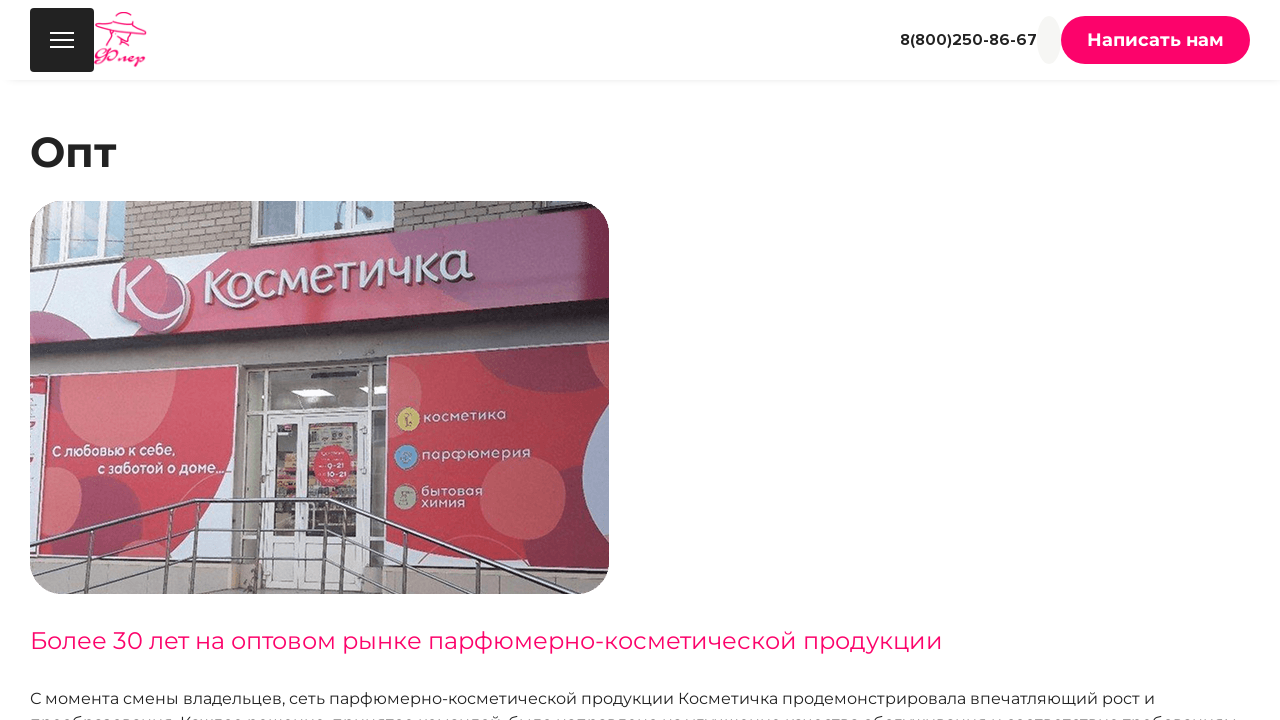

--- FILE ---
content_type: text/html; charset=UTF-8
request_url: https://xn--e1alqn.xn--p1ai/
body_size: 10313
content:

<!DOCTYPE html>
<html lang="ru" translate="no" class="">
<!-- Digital Element © https://d-element.ru --><head>
    <meta name="cmsmagazine" content="c225507764b7ae59094f40a840aa6a0f" />
    <meta
        name="viewport"
        content="width=device-width, initial-scale=1.0, user-scalable=no, maximum-scale=1.0"
    />
    <meta name="format-detection" content="telephone=no" />
    <meta name="format-detection" content="address=no" />
    <link
        type="image/ico"
        rel="shortcut icon"
        href="/local/templates/delement/frontend/build/assets/images/favicon.ico?1745816402114862"
    />
    <link
        rel="apple-touch-icon"
        href="/local/templates/delementxn--e1alqn.xn--p1ai/frontend/build/assets/images/main-logo.png"
    />
    <meta http-equiv="Content-Type" content="text/html; charset=UTF-8" />
<meta name="description" content="Более 30 лет на оптовом рынке парфюмерно-косметической продукции" />
<script data-skip-moving="true">(function(w, d) {var v = w.frameCacheVars = {"CACHE_MODE":"HTMLCACHE","storageBlocks":[],"dynamicBlocks":[],"AUTO_UPDATE":true,"AUTO_UPDATE_TTL":120,"version":2};var inv = false;if (v.AUTO_UPDATE === false){if (v.AUTO_UPDATE_TTL && v.AUTO_UPDATE_TTL > 0){var lm = Date.parse(d.lastModified);if (!isNaN(lm)){var td = new Date().getTime();if ((lm + v.AUTO_UPDATE_TTL * 1000) >= td){w.frameRequestStart = false;w.preventAutoUpdate = true;return;}inv = true;}}else{w.frameRequestStart = false;w.preventAutoUpdate = true;return;}}var r = w.XMLHttpRequest ? new XMLHttpRequest() : (w.ActiveXObject ? new w.ActiveXObject("Microsoft.XMLHTTP") : null);if (!r) { return; }w.frameRequestStart = true;var m = v.CACHE_MODE; var l = w.location; var x = new Date().getTime();var q = "?bxrand=" + x + (l.search.length > 0 ? "&" + l.search.substring(1) : "");var u = l.protocol + "//" + l.host + l.pathname + q;r.open("GET", u, true);r.setRequestHeader("BX-ACTION-TYPE", "get_dynamic");r.setRequestHeader("X-Bitrix-Composite", "get_dynamic");r.setRequestHeader("BX-CACHE-MODE", m);r.setRequestHeader("BX-CACHE-BLOCKS", v.dynamicBlocks ? JSON.stringify(v.dynamicBlocks) : "");if (inv){r.setRequestHeader("BX-INVALIDATE-CACHE", "Y");}try { r.setRequestHeader("BX-REF", d.referrer || "");} catch(e) {}if (m === "APPCACHE"){r.setRequestHeader("BX-APPCACHE-PARAMS", JSON.stringify(v.PARAMS));r.setRequestHeader("BX-APPCACHE-URL", v.PAGE_URL ? v.PAGE_URL : "");}r.onreadystatechange = function() {if (r.readyState != 4) { return; }var a = r.getResponseHeader("BX-RAND");var b = w.BX && w.BX.frameCache ? w.BX.frameCache : false;if (a != x || !((r.status >= 200 && r.status < 300) || r.status === 304 || r.status === 1223 || r.status === 0)){var f = {error:true, reason:a!=x?"bad_rand":"bad_status", url:u, xhr:r, status:r.status};if (w.BX && w.BX.ready && b){BX.ready(function() {setTimeout(function(){BX.onCustomEvent("onFrameDataRequestFail", [f]);}, 0);});}w.frameRequestFail = f;return;}if (b){b.onFrameDataReceived(r.responseText);if (!w.frameUpdateInvoked){b.update(false);}w.frameUpdateInvoked = true;}else{w.frameDataString = r.responseText;}};r.send();var p = w.performance;if (p && p.addEventListener && p.getEntries && p.setResourceTimingBufferSize){var e = 'resourcetimingbufferfull';var h = function() {if (w.BX && w.BX.frameCache && w.BX.frameCache.frameDataInserted){p.removeEventListener(e, h);}else {p.setResourceTimingBufferSize(p.getEntries().length + 50);}};p.addEventListener(e, h);}})(window, document);</script>


<link href="/bitrix/cache/css/s1/delement/template_d5798053fbccfeef93cf4a440a2d8f41/template_d5798053fbccfeef93cf4a440a2d8f41_v1.css?1749011028200622" type="text/css"  data-template-style="true" rel="stylesheet" />
<script>if(!window.BX)window.BX={};if(!window.BX.message)window.BX.message=function(mess){if(typeof mess==='object'){for(let i in mess) {BX.message[i]=mess[i];} return true;}};</script>
<script>(window.BX||top.BX).message({"JS_CORE_LOADING":"Загрузка...","JS_CORE_NO_DATA":"- Нет данных -","JS_CORE_WINDOW_CLOSE":"Закрыть","JS_CORE_WINDOW_EXPAND":"Развернуть","JS_CORE_WINDOW_NARROW":"Свернуть в окно","JS_CORE_WINDOW_SAVE":"Сохранить","JS_CORE_WINDOW_CANCEL":"Отменить","JS_CORE_WINDOW_CONTINUE":"Продолжить","JS_CORE_H":"ч","JS_CORE_M":"м","JS_CORE_S":"с","JSADM_AI_HIDE_EXTRA":"Скрыть лишние","JSADM_AI_ALL_NOTIF":"Показать все","JSADM_AUTH_REQ":"Требуется авторизация!","JS_CORE_WINDOW_AUTH":"Войти","JS_CORE_IMAGE_FULL":"Полный размер"});</script>

<script src="/bitrix/js/main/core/core.min.js?1748835375225353"></script>

<script>BX.Runtime.registerExtension({"name":"main.core","namespace":"BX","loaded":true});</script>
<script>BX.setJSList(["\/bitrix\/js\/main\/core\/core_ajax.js","\/bitrix\/js\/main\/core\/core_promise.js","\/bitrix\/js\/main\/polyfill\/promise\/js\/promise.js","\/bitrix\/js\/main\/loadext\/loadext.js","\/bitrix\/js\/main\/loadext\/extension.js","\/bitrix\/js\/main\/polyfill\/promise\/js\/promise.js","\/bitrix\/js\/main\/polyfill\/find\/js\/find.js","\/bitrix\/js\/main\/polyfill\/includes\/js\/includes.js","\/bitrix\/js\/main\/polyfill\/matches\/js\/matches.js","\/bitrix\/js\/ui\/polyfill\/closest\/js\/closest.js","\/bitrix\/js\/main\/polyfill\/fill\/main.polyfill.fill.js","\/bitrix\/js\/main\/polyfill\/find\/js\/find.js","\/bitrix\/js\/main\/polyfill\/matches\/js\/matches.js","\/bitrix\/js\/main\/polyfill\/core\/dist\/polyfill.bundle.js","\/bitrix\/js\/main\/core\/core.js","\/bitrix\/js\/main\/polyfill\/intersectionobserver\/js\/intersectionobserver.js","\/bitrix\/js\/main\/lazyload\/dist\/lazyload.bundle.js","\/bitrix\/js\/main\/polyfill\/core\/dist\/polyfill.bundle.js","\/bitrix\/js\/main\/parambag\/dist\/parambag.bundle.js"]);
</script>
<script>BX.Runtime.registerExtension({"name":"ui.dexie","namespace":"BX.Dexie3","loaded":true});</script>
<script>BX.Runtime.registerExtension({"name":"ls","namespace":"window","loaded":true});</script>
<script>BX.Runtime.registerExtension({"name":"fx","namespace":"window","loaded":true});</script>
<script>BX.Runtime.registerExtension({"name":"fc","namespace":"window","loaded":true});</script>
<script>(window.BX||top.BX).message({"LANGUAGE_ID":"ru","FORMAT_DATE":"DD.MM.YYYY","FORMAT_DATETIME":"DD.MM.YYYY HH:MI:SS","COOKIE_PREFIX":"BITRIX_SM","SERVER_TZ_OFFSET":"18000","UTF_MODE":"Y","SITE_ID":"s1","SITE_DIR":"\/"});</script>


<script  src="/bitrix/cache/js/s1/delement/kernel_main/kernel_main_v1.js?1749011158158469"></script>
<script src="/bitrix/js/ui/dexie/dist/dexie3.bundle.min.js?174883542988274"></script>
<script src="/bitrix/js/main/core/core_ls.min.js?17488353752683"></script>
<script src="/bitrix/js/main/core/core_frame_cache.min.js?174883537511132"></script>
<script>BX.setJSList(["\/bitrix\/js\/main\/core\/core_fx.js","\/bitrix\/js\/main\/session.js","\/bitrix\/js\/main\/pageobject\/pageobject.js","\/bitrix\/js\/main\/core\/core_window.js","\/bitrix\/js\/main\/date\/main.date.js","\/bitrix\/js\/main\/core\/core_date.js","\/bitrix\/js\/main\/utils.js"]);</script>
<script>BX.setCSSList(["\/local\/templates\/delement\/frontend\/build\/styles\/bundle.css"]);</script>
<script>
					(function () {
						"use strict";

						var counter = function ()
						{
							var cookie = (function (name) {
								var parts = ("; " + document.cookie).split("; " + name + "=");
								if (parts.length == 2) {
									try {return JSON.parse(decodeURIComponent(parts.pop().split(";").shift()));}
									catch (e) {}
								}
							})("BITRIX_CONVERSION_CONTEXT_s1");

							if (cookie && cookie.EXPIRE >= BX.message("SERVER_TIME"))
								return;

							var request = new XMLHttpRequest();
							request.open("POST", "/bitrix/tools/conversion/ajax_counter.php", true);
							request.setRequestHeader("Content-type", "application/x-www-form-urlencoded");
							request.send(
								"SITE_ID="+encodeURIComponent("s1")+
								"&sessid="+encodeURIComponent(BX.bitrix_sessid())+
								"&HTTP_REFERER="+encodeURIComponent(document.referrer)
							);
						};

						if (window.frameRequestStart === true)
							BX.addCustomEvent("onFrameDataReceived", counter);
						else
							BX.ready(counter);
					})();
				</script>
<link as="script" rel="preload" href="/local/templates/delement/frontend/build/js/bundle.js?1749016183758988" />



<script>var _ba = _ba || []; _ba.push(["aid", "d1ff2e75eb6cbfdbb1923a1f9df363b8"]); _ba.push(["host", "xn--e1alqn.xn--p1ai"]); (function() {var ba = document.createElement("script"); ba.type = "text/javascript"; ba.async = true;ba.src = (document.location.protocol == "https:" ? "https://" : "http://") + "bitrix.info/ba.js";var s = document.getElementsByTagName("script")[0];s.parentNode.insertBefore(ba, s);})();</script>


    <meta property="og:title" content="Опт"/>
    <meta content="Более 30 лет на оптовом рынке парфюмерно-косметической продукции" property="og:description" />
    <meta property="og:type" content="website"/>
    <meta property="og:url" content="https://xn--e1alqn.xn--p1ai/"/>
    <meta property="og:image" content="https://xn--e1alqn.xn--p1ai/local/templates/delement/frontend/build/assets/images/main-logo.png"/>
    <meta content="1200" property="og:image:width" />
    <meta content="630" property="og:image:height" />
    <meta content="Флер.рф" property="og:site_name" />
    <meta content="ru_RU" property="og:locale" />
    <title>Опт</title>
    </head>

<body data-js-App='{"lang":"ru","tplPath":"\/local\/templates\/delement","googleCaptchaKey":null,"yandexMapsKey":null,"svgSpriteRevision":1745997336}'>
<div class="pageLayout">
    <div class="pageLayout__header">
                <header data-js-header="" class="header">
            <div class="header__inner container">
                <div class="header__content">
                    <div class="header__left">
                        <div class="header__burger">
                            <button class="burgerBtn" data-js-burger-btn="true">
                    <span
                        class="burgerBtn__line burgerBtn__line--top-line"
                    ></span
                    ><span
                                    class="burgerBtn__line burgerBtn__line--mid-line"
                                ></span
                                ><span
                                    class="burgerBtn__line burgerBtn__line--bot-line"
                                ></span>
                            </button>
                            <div class="burgerBtn__contentOverlay"></div>
                        </div>
                        <div class="header__logo">
                            <div class="siteLogo">
                                <div class="siteLogo__img">
                                    <img
                                        src="/local/templates/delement/frontend/build//assets/images/main-logo.png?174599733611149"
                                        class="siteLogo__img"
                                        alt="Флер"
                                        width="53"
                                        height="57"
                                    />
                                </div>
                            </div>
                        </div>
                        <div class="header__nav" data-js-header-menu="true">
                            <nav class="nav nav--isHeaderNav">
                                <ul class="nav__list">
                                    <li class="nav__item">
                                        <a
                                            role="button"
                                            href="/kosmetichka/"
                                            class="btn btn--isBlank btn--isTransparent btn--isSizeMedium"
                                        >
                                            <span class="btn__label">Косметичка</span></a
                                        >
                                    </li>
                                    <li class="nav__item">
                                        <a
                                            role="button"
                                            href="/"
                                            class="btn btn--isBlank btn--isTransparent btn--isSizeMedium"
                                        >
                                            <span class="btn__label">Опт</span></a
                                        >
                                    </li>
                                    <li class="nav__item">
                                        <a
                                            role="button"
                                            href="/production/"
                                            class="btn btn--isBlank btn--isTransparent btn--isSizeMedium"
                                        >
                          <span class="btn__label"
                          >Швейное производство</span
                          ></a
                                        >
                                    </li>
                                    <li class="nav__item">
                                        <a
                                            role="button"
                                            href="/marketplace/"
                                            class="btn btn--isBlank btn--isTransparent btn--isSizeMedium"
                                        >
                                            <span class="btn__label">Маркетплейсы</span></a
                                        >
                                    </li>
                                </ul>
                            </nav>
                            <div class="header__navClose">
                                <button
                                    draggable="false"
                                    type="button"
                                    class="btn btn--isOnlyIcon btn--isClose btn--isSizeMedium"
                                    data-js-header-menu-close="true"
                                >
                      <span class="btn__icon"
                      ><span
                              role="presentation"
                              class="icon icon--isSizeSmall"
                          ><svg class="icon__src">
                            <use href="#icon-close" /></svg></span
                          ></span>
                                </button>
                            </div>
                        </div>
                    </div>
                    <div class="header__right">
                        <div class="header__phone">
                            <a href="tel:+78002508667"> 8(800)250-86-67</a>
                        </div>
                        <div class="header__actions">
                            <ul class="header__socialList">
                                <li class="header__socialItem">
                                    <a
                                        role="button"
                                        href="https://vk.com/kosmetichkashop?from=groups"
                                        class="btn btn--isOnlyIcon btn--isGray btn--isSizeMedium"
                                        target="_blank"
                                    ><span class="btn__icon"
                                        ><span
                                                role="presentation"
                                                class="icon icon--isSizeSmall"
                                            ><svg class="icon__src">
                              <use href="#icon-vk" /></svg></span>
                                    </a>
                                </li>
                            </ul>
                            <button
                                draggable="false"
                                type="button"
                                class="btn btn--isMobileHide btn--isSizeMedium"
                                data-js-scroller='{ "anchor": "#feedBack" }'
                            >
                                <span class="btn__label"> Написать нам</span></button
                            ><button
                                draggable="false"
                                type="button"
                                class="btn btn--isOnlyIcon btn--isMobileDisplay btn--isSizeMedium"
                                data-js-scroller='{ "anchor": "#feedBack" }'
                            >
                    <span class="btn__icon"
                    ><span role="presentation" class="icon icon--isSizeSmall"
                        ><svg class="icon__src">
                          <use href="#icon-email" /></svg></span
                        ></span>
                            </button>
                        </div>
                    </div>
                </div>
            </div>
        </header>
    </div>
    <main class="pageLayout__main">
                <div class="pageLayout__sections">
            <section class="section">
                <div class="section__wrap container">
                    <header class="section__header"><h1>Опт</h1></header>
                    <div class="section__content">
                        <article class="articleBlock">
                            <div class="articleBlock__content">
                                <div class="articleBlock__textWrapper">
                                    <h3 class="articleBlock__subtitle">
                                        Более 30 лет на оптовом рынке парфюмерно-косметической продукции                                    </h3>
<div class="articleBlock__text">
    <p>
        С момента смены владельцев, сеть
        парфюмерно-косметической продукции Косметичка
        продемонстрировала впечатляющий рост и преобразования.
        Каждое решение, принятое командой, было направлено на
        улучшение качества обслуживания и соответствие
        требованиям современного покупателя. Мы понимаем, что
        Косметичка — это не просто товары, это часть образа
        жизни и самовыражения наших клиентов. Поэтому
        обновленный ассортимент включает в себя не только
        проверенные временем хиты, но и свежие новинки,
        которые еще не успели завоевать рынок.
    </p>
    <p>
        Наша ценовая политика позволяет каждому покупателю
        найти подходящие товары, независимо от бюджета. С
        регулярными акциями лояльности и скидками мы создаем
        условия, при которых высококачественная косметика
        становится доступной для всех.
    </p>
    <p>
        Команда Косметички состоит из профессионалов, которые
        не только знают свои продукты, но и искренне любят
        свое дело. Мы стремимся создать атмосферу доверия и
        комфорта, где каждый покупатель сможет получить
        индивидуальную консультацию и рекомендацию. Приятно
        осознавать, что наши усилия были оценены, и мы видим,
        как магазины наполняются улыбками и положительными
        эмоциями.
    </p>
    <p>Рады приветствовать вас в нашем мире красоты!</p>
</div>
</div>
<img
        class="articleBlock__image"
        src="/local/templates/delement/frontend/build//assets/images/kosmetichka/kosmetichkaImg.png?1745997336136067"
        width="579"
        height="393"
        alt="изображение магазина"
        loading="lazy"
/>
</div>
</article>
</div>
</div>
</section>
<section class="section">
    <div class="section__wrap container">
        <header class="section__header">
            <h2 class="h3">В оптовом портфеле представлены бренды:</h2>
        </header>
        <div class="section__content">
            <div id="haveBrandsNav" class="navButtons">
                <ul role="navigation" class="navigation">
                    <li class="navigation__item" id="haveBrandsNavPrev">
                        <a
                            title="К предыдущим слайдам"
                            href="#"
                            class="navigation__link"
                        ><span
                                role="presentation"
                                class="icon icon--isSizeMedium"
                            ><svg class="icon__src">
                            <use href="#icon-prev" /></svg></span
                            ></a>
                    </li>
                    <li class="navigation__item" id="haveBrandsNavNext">
                        <a
                            title="К следующим слайдам"
                            href="#"
                            class="navigation__link"
                        ><span
                                role="presentation"
                                class="icon icon--isSizeMedium"
                            ><svg class="icon__src">
                            <use href="#icon-next" /></svg></span
                            ></a>
                    </li>
                </ul>
            </div>
            <div class="slider" style="--sliderItemsPerView: 6">
                <div
                    class="slider__swiper swiper"
                    data-js-slider='{"slidesPerView":6,"navigation":{"prevEl":"#haveBrandsNavPrev a","nextEl":"#haveBrandsNavNext a"}}'
                >
                    <ul class="slider__wrapper swiper-wrapper">
                        <li class="slider__slide swiper-slide">
                            <div class="slider__slideContent">
                                <div class="brandCard brandCard--isSlide">
                                    <a
                                        class="brandCard__link"
                                        href="#"
                                        target="_blank"
                                        rel="noreferrer"
                                    ></a>
                                    <div class="brandCard__logoWrapper">
                                        <img
                                            class="brandCard__logo"
                                            loading="lazy"
                                            src="/local/templates/delement/frontend/build//assets/images/opt/brands/haveBrandLogo1.png?17459973363106"
                                            alt="логотип карточки"
                                            height="110"
                                            width="211"
                                        />
                                    </div>
                                    <span class="brandCard__name">Нивея</span>
                                </div>
                            </div>
                        </li>
                        <li class="slider__slide swiper-slide">
                            <div class="slider__slideContent">
                                <div class="brandCard brandCard--isSlide">
                                    <a
                                        class="brandCard__link"
                                        href="#"
                                        target="_blank"
                                        rel="noreferrer"
                                    ></a>
                                    <div class="brandCard__logoWrapper">
                                        <img
                                            class="brandCard__logo"
                                            loading="lazy"
                                            src="/local/templates/delement/frontend/build//assets/images/opt/brands/haveBrandLogo2.png?17459973367325"
                                            alt="логотип карточки"
                                            height="110"
                                            width="211"
                                        />
                                    </div>
                                    <span class="brandCard__name">Зева</span>
                                </div>
                            </div>
                        </li>
                        <li class="slider__slide swiper-slide">
                            <div class="slider__slideContent">
                                <div class="brandCard brandCard--isSlide">
                                    <a
                                        class="brandCard__link"
                                        href="#"
                                        target="_blank"
                                        rel="noreferrer"
                                    ></a>
                                    <div class="brandCard__logoWrapper">
                                        <img
                                            class="brandCard__logo"
                                            loading="lazy"
                                            src="/local/templates/delement/frontend/build//assets/images/opt/brands/haveBrandLogo3.png?17459973364678"
                                            alt="логотип карточки"
                                            height="110"
                                            width="211"
                                        />
                                    </div>
                                    <span class="brandCard__name">Либрес</span>
                                </div>
                            </div>
                        </li>
                        <li class="slider__slide swiper-slide">
                            <div class="slider__slideContent">
                                <div class="brandCard brandCard--isSlide">
                                    <a
                                        class="brandCard__link"
                                        href="#"
                                        target="_blank"
                                        rel="noreferrer"
                                    ></a>
                                    <div class="brandCard__logoWrapper">
                                        <img
                                            class="brandCard__logo"
                                            loading="lazy"
                                            src="/local/templates/delement/frontend/build//assets/images/opt/brands/haveBrandLogo4.png?17459973363868"
                                            alt="логотип карточки"
                                            height="110"
                                            width="211"
                                        />
                                    </div>
                                    <span class="brandCard__name">Виеро</span>
                                </div>
                            </div>
                        </li>
                        <li class="slider__slide swiper-slide">
                            <div class="slider__slideContent">
                                <div class="brandCard brandCard--isSlide">
                                    <a
                                        class="brandCard__link"
                                        href="#"
                                        target="_blank"
                                        rel="noreferrer"
                                    ></a>
                                    <div class="brandCard__logoWrapper">
                                        <img
                                            class="brandCard__logo"
                                            loading="lazy"
                                            src="/local/templates/delement/frontend/build//assets/images/opt/brands/haveBrandLogo5.png?17459973363857"
                                            alt="логотип карточки"
                                            height="110"
                                            width="211"
                                        />
                                    </div>
                                    <span class="brandCard__name">Ола</span>
                                </div>
                            </div>
                        </li>
                        <li class="slider__slide swiper-slide">
                            <div class="slider__slideContent">
                                <div class="brandCard brandCard--isSlide">
                                    <a
                                        class="brandCard__link"
                                        href="#"
                                        target="_blank"
                                        rel="noreferrer"
                                    ></a>
                                    <div class="brandCard__logoWrapper">
                                        <img
                                            class="brandCard__logo"
                                            loading="lazy"
                                            src="/local/templates/delement/frontend/build//assets/images/opt/brands/haveBrandLogo6.png?17459973364159"
                                            alt="логотип карточки"
                                            height="110"
                                            width="211"
                                        />
                                    </div>
                                    <span class="brandCard__name">Лакалют</span>
                                </div>
                            </div>
                        </li>
                        <li class="slider__slide swiper-slide">
                            <div class="slider__slideContent">
                                <div class="brandCard brandCard--isSlide">
                                    <a
                                        class="brandCard__link"
                                        href="#"
                                        target="_blank"
                                        rel="noreferrer"
                                    ></a>
                                    <div class="brandCard__logoWrapper">
                                        <img
                                            class="brandCard__logo"
                                            loading="lazy"
                                            src="/local/templates/delement/frontend/build//assets/images/opt/brands/haveBrandLogo7.png?17459973369796"
                                            alt="логотип карточки"
                                            height="110"
                                            width="211"
                                        />
                                    </div>
                                    <span class="brandCard__name">Натура Сиберика</span>
                                </div>
                            </div>
                        </li>
                        <li class="slider__slide swiper-slide">
                            <div class="slider__slideContent">
                                <div class="brandCard brandCard--isSlide">
                                    <a
                                        class="brandCard__link"
                                        href="#"
                                        target="_blank"
                                        rel="noreferrer"
                                    ></a>
                                    <div class="brandCard__logoWrapper">
                                        <img
                                            class="brandCard__logo"
                                            loading="lazy"
                                            src="/local/templates/delement/frontend/build//assets/images/opt/brands/haveBrandLogo8.png?17459973368036"
                                            alt="логотип карточки"
                                            height="110"
                                            width="211"
                                        />
                                    </div>
                                    <span class="brandCard__name">Бабушка Агафья</span>
                                </div>
                            </div>
                        </li>
                        <li class="slider__slide swiper-slide">
                            <div class="slider__slideContent">
                                <div class="brandCard brandCard--isSlide">
                                    <a
                                        class="brandCard__link"
                                        href="#"
                                        target="_blank"
                                        rel="noreferrer"
                                    ></a>
                                    <div class="brandCard__logoWrapper">
                                        <img
                                            class="brandCard__logo"
                                            loading="lazy"
                                            src="/local/templates/delement/frontend/build//assets/images/opt/brands/haveBrandLogo9.png?17459973365812"
                                            alt="логотип карточки"
                                            height="110"
                                            width="211"
                                        />
                                    </div>
                                    <span class="brandCard__name">Флоресан</span>
                                </div>
                            </div>
                        </li>
                        <li class="slider__slide swiper-slide">
                            <div class="slider__slideContent">
                                <div class="brandCard brandCard--isSlide">
                                    <a
                                        class="brandCard__link"
                                        href="#"
                                        target="_blank"
                                        rel="noreferrer"
                                    ></a>
                                    <div class="brandCard__logoWrapper">
                                        <img
                                            class="brandCard__logo"
                                            loading="lazy"
                                            src="/local/templates/delement/frontend/build//assets/images/opt/brands/haveBrandLogo10.png?17459973365093"
                                            alt="логотип карточки"
                                            height="110"
                                            width="211"
                                        />
                                    </div>
                                    <span class="brandCard__name">Свобода</span>
                                </div>
                            </div>
                        </li>
                        <li class="slider__slide swiper-slide">
                            <div class="slider__slideContent">
                                <div class="brandCard brandCard--isSlide">
                                    <a
                                        class="brandCard__link"
                                        href="#"
                                        target="_blank"
                                        rel="noreferrer"
                                    ></a>
                                    <div class="brandCard__logoWrapper">
                                        <img
                                            class="brandCard__logo"
                                            loading="lazy"
                                            src="/local/templates/delement/frontend/build//assets/images/opt/brands/haveBrandLogo11.png?17459973363283"
                                            alt="логотип карточки"
                                            height="110"
                                            width="211"
                                        />
                                    </div>
                                    <span class="brandCard__name">Паклан</span>
                                </div>
                            </div>
                        </li>
                        <li class="slider__slide swiper-slide">
                            <div class="slider__slideContent">
                                <div class="brandCard brandCard--isSlide">
                                    <a
                                        class="brandCard__link"
                                        href="#"
                                        target="_blank"
                                        rel="noreferrer"
                                    ></a>
                                    <div class="brandCard__logoWrapper">
                                        <img
                                            class="brandCard__logo"
                                            loading="lazy"
                                            src="/local/templates/delement/frontend/build//assets/images/opt/brands/haveBrandLogo12.png?17459973367296"
                                            alt="логотип карточки"
                                            height="110"
                                            width="211"
                                        />
                                    </div>
                                    <span class="brandCard__name">Хозяюшка</span>
                                </div>
                            </div>
                        </li>
                        <li class="slider__slide swiper-slide">
                            <div class="slider__slideContent">
                                <div class="brandCard brandCard--isSlide">
                                    <a
                                        class="brandCard__link"
                                        href="#"
                                        target="_blank"
                                        rel="noreferrer"
                                    ></a>
                                    <div class="brandCard__logoWrapper">
                                        <img
                                            class="brandCard__logo"
                                            loading="lazy"
                                            src="/local/templates/delement/frontend/build//assets/images/opt/brands/haveBrandLogo13.png?17459973365316"
                                            alt="логотип карточки"
                                            height="110"
                                            width="211"
                                        />
                                    </div>
                                    <span class="brandCard__name">Домашний сундук</span>
                                </div>
                            </div>
                        </li>
                        <li class="slider__slide swiper-slide">
                            <div class="slider__slideContent">
                                <div class="brandCard brandCard--isSlide">
                                    <a
                                        class="brandCard__link"
                                        href="#"
                                        target="_blank"
                                        rel="noreferrer"
                                    ></a>
                                    <div class="brandCard__logoWrapper">
                                        <img
                                            class="brandCard__logo"
                                            loading="lazy"
                                            src="/local/templates/delement/frontend/build//assets/images/opt/brands/haveBrandLogo14.png?17459973365534"
                                            alt="логотип карточки"
                                            height="110"
                                            width="211"
                                        />
                                    </div>
                                    <span class="brandCard__name">Клинхоум</span>
                                </div>
                            </div>
                        </li>
                        <li class="slider__slide swiper-slide">
                            <div class="slider__slideContent">
                                <div class="brandCard brandCard--isSlide">
                                    <a
                                        class="brandCard__link"
                                        href="#"
                                        target="_blank"
                                        rel="noreferrer"
                                    ></a>
                                    <div class="brandCard__logoWrapper"></div>
                                    <span class="brandCard__name">Силка</span>
                                </div>
                            </div>
                        </li>
                        <li class="slider__slide swiper-slide">
                            <div class="slider__slideContent">
                                <div class="brandCard brandCard--isSlide">
                                    <a
                                        class="brandCard__link"
                                        href="#"
                                        target="_blank"
                                        rel="noreferrer"
                                    ></a>
                                    <div class="brandCard__logoWrapper">
                                        <img
                                            class="brandCard__logo"
                                            loading="lazy"
                                            src="/local/templates/delement/frontend/build//assets/images/opt/brands/haveBrandLogo16.png?17459973365158"
                                            alt="логотип карточки"
                                            height="110"
                                            width="211"
                                        />
                                    </div>
                                    <span class="brandCard__name">Леврана</span>
                                </div>
                            </div>
                        </li>
                        <li class="slider__slide swiper-slide">
                            <div class="slider__slideContent">
                                <div class="brandCard brandCard--isSlide">
                                    <a
                                        class="brandCard__link"
                                        href="#"
                                        target="_blank"
                                        rel="noreferrer"
                                    ></a>
                                    <div class="brandCard__logoWrapper">
                                        <img
                                            class="brandCard__logo"
                                            loading="lazy"
                                            src="/local/templates/delement/frontend/build//assets/images/opt/brands/haveBrandLogo17.png?17459973364478"
                                            alt="логотип карточки"
                                            height="110"
                                            width="211"
                                        />
                                    </div>
                                    <span class="brandCard__name"> Эпика</span>
                                </div>
                            </div>
                        </li>
                        <li class="slider__slide swiper-slide">
                            <div class="slider__slideContent">
                                <div class="brandCard brandCard--isSlide">
                                    <a
                                        class="brandCard__link"
                                        href="#"
                                        target="_blank"
                                        rel="noreferrer"
                                    ></a>
                                    <div class="brandCard__logoWrapper"></div>
                                    <span class="brandCard__name">Кайзер</span>
                                </div>
                            </div>
                        </li>
                        <li class="slider__slide swiper-slide">
                            <div class="slider__slideContent">
                                <div class="brandCard brandCard--isSlide">
                                    <a
                                        class="brandCard__link"
                                        href="#"
                                        target="_blank"
                                        rel="noreferrer"
                                    ></a>
                                    <div class="brandCard__logoWrapper"></div>
                                    <span class="brandCard__name"
                                    >Настоящий мужчина</span
                                    >
                                </div>
                            </div>
                        </li>
                    </ul>
                </div>
            </div>
        </div>
    </div>
</section>
<section class="section">
    <div class="section__wrap container">
        <header class="section__header">
            <h2 class="h3">Торговые сети с которыми работает компания:</h2>
        </header>
        <div class="section__content">
            <div id="partnersBrandsNav" class="navButtons">
                <ul role="navigation" class="navigation">
                    <li class="navigation__item" id="partnersBrandsNavPrev">
                        <a
                            title="К предыдущим слайдам"
                            href="#"
                            class="navigation__link"
                        ><span
                                role="presentation"
                                class="icon icon--isSizeMedium"
                            ><svg class="icon__src">
                            <use href="#icon-prev" /></svg></span
                            ></a>
                    </li>
                    <li class="navigation__item" id="partnersBrandsNavNext">
                        <a
                            title="К следующим слайдам"
                            href="#"
                            class="navigation__link"
                        ><span
                                role="presentation"
                                class="icon icon--isSizeMedium"
                            ><svg class="icon__src">
                            <use href="#icon-next" /></svg></span
                            ></a>
                    </li>
                </ul>
            </div>
            <div class="slider" style="--sliderItemsPerView: 6">
                <div
                    class="slider__swiper swiper"
                    data-js-slider='{"slidesPerView":6,"navigation":{"prevEl":"#partnersBrandsNavPrev a","nextEl":"#partnersBrandsNavNext a"}}'
                >
                    <ul class="slider__wrapper swiper-wrapper">
                        <li class="slider__slide swiper-slide">
                            <div class="slider__slideContent">
                                <div class="brandCard brandCard--isSlide">
                                    <a
                                        class="brandCard__link"
                                        href="#"
                                        target="_blank"
                                        rel="noreferrer"
                                    ></a>
                                    <div class="brandCard__logoWrapper">
                                        <img
                                            class="brandCard__logo"
                                            loading="lazy"
                                            src="/local/templates/delement/frontend/build//assets/images/opt/brands/partnerBrandLogo10.png?17459973368731"
                                            alt="логотип карточки"
                                            height="110"
                                            width="211"
                                        />
                                    </div>
                                    <span class="brandCard__name">Молния (SPAR)</span>
                                </div>
                            </div>
                        </li>
                        <li class="slider__slide swiper-slide">
                            <div class="slider__slideContent">
                                <div class="brandCard brandCard--isSlide">
                                    <a
                                        class="brandCard__link"
                                        href="#"
                                        target="_blank"
                                        rel="noreferrer"
                                    ></a>
                                    <div class="brandCard__logoWrapper">
                                        <img
                                            class="brandCard__logo"
                                            loading="lazy"
                                            src="/local/templates/delement/frontend/build//assets/images/opt/brands/partnerBrandLogo9.png?174599733611169"
                                            alt="логотип карточки"
                                            height="110"
                                            width="211"
                                        />
                                    </div>
                                    <span class="brandCard__name">Метрополис</span>
                                </div>
                            </div>
                        </li>
                        <li class="slider__slide swiper-slide">
                            <div class="slider__slideContent">
                                <div class="brandCard brandCard--isSlide">
                                    <a
                                        class="brandCard__link"
                                        href="#"
                                        target="_blank"
                                        rel="noreferrer"
                                    ></a>
                                    <div class="brandCard__logoWrapper">
                                        <img
                                            class="brandCard__logo"
                                            loading="lazy"
                                            src="/local/templates/delement/frontend/build//assets/images/opt/brands/partnerBrandLogo8.png?17459973367513"
                                            alt="логотип карточки"
                                            height="110"
                                            width="211"
                                        />
                                    </div>
                                    <span class="brandCard__name">Плюс</span>
                                </div>
                            </div>
                        </li>
                        <li class="slider__slide swiper-slide">
                            <div class="slider__slideContent">
                                <div class="brandCard brandCard--isSlide">
                                    <a
                                        class="brandCard__link"
                                        href="#"
                                        target="_blank"
                                        rel="noreferrer"
                                    ></a>
                                    <div class="brandCard__logoWrapper">
                                        <img
                                            class="brandCard__logo"
                                            loading="lazy"
                                            src="/local/templates/delement/frontend/build//assets/images/opt/brands/partnerBrandLogo7.png?17459973367976"
                                            alt="логотип карточки"
                                            height="110"
                                            width="211"
                                        />
                                    </div>
                                    <span class="brandCard__name">Золотое яблоко</span>
                                </div>
                            </div>
                        </li>
                        <li class="slider__slide swiper-slide">
                            <div class="slider__slideContent">
                                <div class="brandCard brandCard--isSlide">
                                    <a
                                        class="brandCard__link"
                                        href="#"
                                        target="_blank"
                                        rel="noreferrer"
                                    ></a>
                                    <div class="brandCard__logoWrapper">
                                        <img
                                            class="brandCard__logo"
                                            loading="lazy"
                                            src="/local/templates/delement/frontend/build//assets/images/opt/brands/partnerBrandLogo6.png?17459973369813"
                                            alt="логотип карточки"
                                            height="110"
                                            width="211"
                                        />
                                    </div>
                                    <span class="brandCard__name">Оптима (Ламель)</span>
                                </div>
                            </div>
                        </li>
                        <li class="slider__slide swiper-slide">
                            <div class="slider__slideContent">
                                <div class="brandCard brandCard--isSlide">
                                    <a
                                        class="brandCard__link"
                                        href="#"
                                        target="_blank"
                                        rel="noreferrer"
                                    ></a>
                                    <div class="brandCard__logoWrapper">
                                        <img
                                            class="brandCard__logo"
                                            loading="lazy"
                                            src="/local/templates/delement/frontend/build//assets/images/opt/brands/partnerBrandLogo5.png?17459973366666"
                                            alt="логотип карточки"
                                            height="110"
                                            width="211"
                                        />
                                    </div>
                                    <span class="brandCard__name">Пальмира</span>
                                </div>
                            </div>
                        </li>
                        <li class="slider__slide swiper-slide">
                            <div class="slider__slideContent">
                                <div class="brandCard brandCard--isSlide">
                                    <a
                                        class="brandCard__link"
                                        href="#"
                                        target="_blank"
                                        rel="noreferrer"
                                    ></a>
                                    <div class="brandCard__logoWrapper">
                                        <img
                                            class="brandCard__logo"
                                            loading="lazy"
                                            src="/local/templates/delement/frontend/build//assets/images/opt/brands/partnerBrandLogo4.png?17459973367616"
                                            alt="логотип карточки"
                                            height="110"
                                            width="211"
                                        />
                                    </div>
                                    <span class="brandCard__name">
                              Областной Аптечный склад</span
                                    >
                                </div>
                            </div>
                        </li>
                        <li class="slider__slide swiper-slide">
                            <div class="slider__slideContent">
                                <div class="brandCard brandCard--isSlide">
                                    <a
                                        class="brandCard__link"
                                        href="#"
                                        target="_blank"
                                        rel="noreferrer"
                                    ></a>
                                    <div class="brandCard__logoWrapper">
                                        <img
                                            class="brandCard__logo"
                                            loading="lazy"
                                            src="/local/templates/delement/frontend/build//assets/images/opt/brands/partnerBrandLogo3.png?17459973365382"
                                            alt="логотип карточки"
                                            height="110"
                                            width="211"
                                        />
                                    </div>
                                    <span class="brandCard__name">Маяк</span>
                                </div>
                            </div>
                        </li>
                        <li class="slider__slide swiper-slide">
                            <div class="slider__slideContent">
                                <div class="brandCard brandCard--isSlide">
                                    <a
                                        class="brandCard__link"
                                        href="#"
                                        target="_blank"
                                        rel="noreferrer"
                                    ></a>
                                    <div class="brandCard__logoWrapper">
                                        <img
                                            class="brandCard__logo"
                                            loading="lazy"
                                            src="/local/templates/delement/frontend/build//assets/images/opt/brands/partnerBrandLogo2.png?17459973365048"
                                            alt="логотип карточки"
                                            height="110"
                                            width="211"
                                        />
                                    </div>
                                    <span class="brandCard__name">Светофор</span>
                                </div>
                            </div>
                        </li>
                        <li class="slider__slide swiper-slide">
                            <div class="slider__slideContent">
                                <div class="brandCard brandCard--isSlide">
                                    <a
                                        class="brandCard__link"
                                        href="#"
                                        target="_blank"
                                        rel="noreferrer"
                                    ></a>
                                    <div class="brandCard__logoWrapper">
                                        <img
                                            class="brandCard__logo"
                                            loading="lazy"
                                            src="/local/templates/delement/frontend/build//assets/images/opt/brands/partnerBrandLogo1.png?17459973366089"
                                            alt="логотип карточки"
                                            height="110"
                                            width="211"
                                        />
                                    </div>
                                    <span class="brandCard__name">Доброцен</span>
                                </div>
                            </div>
                        </li>
                    </ul>
                </div>
            </div>
        </div>
    </div>
</section>
<section class="section">
    <div class="section__wrap container">
        <header class="section__header">
            <h2 class="h3">Руководители отделов продаж:</h2>
        </header>
        <div class="section__content">
            <div
                style="
                    --gridGapDesktop: 4rem;
                    --gridGapTablet: 3rem;
                    --gridGapMobile: 3rem;
                    --gridColumnsDesktop: 2;
                    --isDesktopMediumColumns: 2;
                    --gridColumnsTablet: 1;
                  "
                data-js-element-seen="false"
                class="grid grid--isFlex grid--isGrid grid--isSpaceBetween"
            >
                <div class="grid__item">
                    <div class="contactCard">
                        <div class="contactCard__name">
                            Лариса Анатольевна Орлова
                        </div>
                        <div class="contactCard__phone">
                            <a href="tel:+79191117696">+7 919 111 7696</a>
                        </div>
                        <div class="contactCard__email">
                            <a href="mailto:l.orlova@fler74.ru"
                            >l.orlova@fler74.ru</a
                            >
                        </div>
                    </div>
                </div>
                <div class="grid__item">
                    <div class="contactCard">
                        <div class="contactCard__name">
                            Татьяна Ивановна Милованова
                        </div>
                        <div class="contactCard__phone">
                            <a href="tel:+79193220822">+7 919 322 0822</a>
                        </div>
                        <div class="contactCard__email">
                            <a href="mailto:milovanovati@fler74.ru"
                            >milovanovati@fler74.ru</a
                            >
                        </div>
                    </div>
                </div>
            </div>
        </div>
    </div>
</section>

    <section class="section">
        <div class="section__wrap container">
            <div class="section__content">
                <div class="feedbackForm" id="feedBack">
                    <div class="feedbackForm__title h1">
                                            </div>
                    <form autocomplete="off" class="form" data-js-form='{"method":"POST","url":"\/api\/v1\/feedback-form\/sendForm\/","isScrollToFirstInvalidInput":true}' novalidate="">
                        <input type="hidden" name="sessid" id="sessid_1" value="" />                        <input type="hidden" name="form_id" id="form_id" value="1">
                        <div class="form__body">
                            <div class="form__row form__row--isColumns-3">
                                                                <div class="form__col">
                                    <div data-js-form-block="" class="form__block">
                                        <input class="formInput"
                                               id="form_text_1"
                                               name="form_text_1"
                                               type="text"
                                               placeholder="Имя"
                                               required=""                                               autocomplete="off"
                                               data-js-input-required=true                                               value="">
                                        <label class="formLabel" for="form_text_1">
                                            <span class="formLabel__label">Имя</span>
                                        </label>
                                    </div>
                                </div>
                                                                                                <div class="form__col">
                                    <div data-js-form-block="" class="form__block">
                                        <div class="staticContainer" data-js-masked-input='{"mask":"phone","name":"form_text_2","type":"text","inputMode":"numeric","id":"form_text_2","isRequired":true,"title":"Укажите свой номер телефона","placeholder":"+7"}'>
                                        </div>
                                        <label class="formLabel formLabel--isRequired" for="form_text_2"><span class="formLabel__label">Телефон</span></label>
                                    </div>
                                </div>
                                                                                                <div class="form__col">
                                    <div data-js-form-block="" class="form__block">
                                        <div
                                                class="staticContainer"
                                                data-js-masked-input='{"mask":"email","name":"form_text_3","type":"text","inputMode":"numeric","id":"form_text_3","isRequired":true,"title":"Укажите свой номер e-mail","placeholder":"E-mail"}'
                                        ></div>
                                        <label
                                                class="formLabel formLabel--isRequired"
                                                for="form_text_3"
                                        ><span class="formLabel__label"
                                            >Е-mail</span
                                            ></label
                                        >
                                    </div>
                                </div>
                            </div>
                                                                                    <div class="form__row form__row--isColumns-1">
                                <div class="form__col">
                                    <div data-js-form-block="" class="form__block">
                                        <textarea class="formInput"
                                                  id="form_textarea_4"
                                                  name="form_textarea_4"
                                                  placeholder="Сообщение"
                                                  required=""                                                  autocomplete="off"
                                                  data-js-input-required="true"
                                                  title="Сообщение"
                                                  inputmode="text"
                                        ></textarea>
                                        <label class="formLabel formLabel--isRequired" for="form_textarea_4">
                                            <span class="formLabel__label">Сообщение</span>
                                        </label>
                                    </div>
                                </div>
                            </div>
                                                                                    <div class="form__row form__row--isColumns-2">
                                <div class="form__col">
                                    <div data-js-form-block="" class="form__block">
                                        <label class="checkbox checkbox--isRequired">
                                            <input class="checkbox__input"
                                                   id="5"
                                                   name="form_checkbox_AGREEMENT[]"
                                                   type="checkbox"
                                                   tabindex="-1"
                                                   required=""                                                   autocomplete="off"
                                                   data-js-input-required="checkbox"
                                                   value="5">
                                            <span role="presentation" class="checkbox__emulator"></span>
                                            <span role="tooltip" class="checkbox__label">Согласие на обработку персональных данных</span>
                                        </label>
                                    </div>
                                </div>
                                <div class="form__col">
                                    <button draggable="false" type="submit" class="btn btn--isSizeMedium"> <span class="btn__label">Отправить</span> </button>
                                </div>
                            </div>
                                                    </div>
                    </form>
                </div>
            </div>
        </div>
    </section>
</div>
</main>
<div class="pageLayout__footer">
    <footer class="footer">
        <div class="container">
            <div class="footer__top">
                <div class="footer__actions">
                    <nav class="nav nav--isFooterNav">
                        <ul class="nav__list">
                            <li class="nav__item">
                                <a
                                    role="button"
                                    href="/kosmetichka/"
                                    class="btn btn--isBlank btn--isTransparent btn--isSizeMedium"
                                >
                                    <span class="btn__label">Косметичка</span></a
                                >
                            </li>
                            <li class="nav__item">
                                <a
                                    role="button"
                                    href="/"
                                    class="btn btn--isBlank btn--isTransparent btn--isSizeMedium"
                                >
                                    <span class="btn__label">Опт</span></a
                                >
                            </li>
                            <li class="nav__item">
                                <a
                                    role="button"
                                    href="/production/"
                                    class="btn btn--isBlank btn--isTransparent btn--isSizeMedium"
                                >
                                    <span class="btn__label">Швейное производство</span></a
                                >
                            </li>
                            <li class="nav__item">
                                <a
                                    role="button"
                                    href="/marketplace/"
                                    class="btn btn--isBlank btn--isTransparent btn--isSizeMedium"
                                >
                                    <span class="btn__label">Маркетплейсы</span></a
                                >
                            </li>
                        </ul>
                    </nav>
                    <div class="footer__phone">
                        <a href="tel:+78002508667"> 8(800)250-86-67</a>
                    </div>
                </div>
                <div class="footer__logo">
                    <div class="siteLogo siteLogo--isBig">
                        <div class="siteLogo__img">
                            <img
                                src="/local/templates/delement/frontend/build//assets/images/main-logo.png?174599733611149"
                                class="siteLogo__img"
                                alt="Флер"
                                width="53"
                                height="57"
                            />
                        </div>
                    </div>
                </div>
            </div>
            <div class="footer__bottom">
                <p class="footer__fler">© 2026, Флер.рф</p>
                <div id="developerLogo" class="devLogo" role="presentation">
                    <a
                        class="devLogo__link"
                        href="https://d-element.ru/"
                        target="_blank"
                        rel="noreferrer noopener"
                    ><img
                            src="/local/templates/delement/frontend/build//assets/images/developer-logo.png?17459973361629"
                            class="devLogo__img"
                            alt=""
                            width="210"
                            height="28"
                        /></a>
                </div>
            </div>
        </div>
    </footer>
</div>
</div>
<noscript><div class="noScriptWarning">Please turn on JavaScript.</div></noscript>
<script defer="defer" src="/local/templates/delement/frontend/build//js/bundle.js?1749016183758988"></script>
<!-- Yandex.Metrika counter --> <script type="text/javascript" > (function(m,e,t,r,i,k,a){m[i]=m[i]||function(){(m[i].a=m[i].a||[]).push(arguments)}; m[i].l=1*new Date(); for (var j = 0; j < document.scripts.length; j++) {if (document.scripts[j].src === r) { return; }} k=e.createElement(t),a=e.getElementsByTagName(t)[0],k.async=1,k.src=r,a.parentNode.insertBefore(k,a)}) (window, document, "script", "https://mc.yandex.ru/metrika/tag.js", "ym"); ym(41251814, "init", { clickmap:true, trackLinks:true, accurateTrackBounce:true, webvisor:true, trackHash:true, ecommerce:"dataLayer" }); </script> <noscript><div><img src="https://mc.yandex.ru/watch/41251814" style="position:absolute; left:-9999px;" alt="" /></div></noscript> <!-- /Yandex.Metrika counter -->

</body>
</html><!--2a071629e153508460f50ab736edd226-->

--- FILE ---
content_type: text/css
request_url: https://xn--e1alqn.xn--p1ai/bitrix/cache/css/s1/delement/template_d5798053fbccfeef93cf4a440a2d8f41/template_d5798053fbccfeef93cf4a440a2d8f41_v1.css?1749011028200622
body_size: 34599
content:


/* Start:/local/templates/delement/frontend/build/styles/bundle.css?1745997336199768*/
/**! @copyright https://d-element.ru © Digital Element */
@charset "UTF-8";:root{--deUIColorWhite:#fff;--deUIColorShark:#2c2d2e;--deUIColorDenim:#1c6cd5;--deUIColorRoyalBlue:#2683ea;--deUIColorVeniceBlue:#094593;--deUIColorLinkWater:#e9f1fb;--deUIColorHawkesBlue:#e9f3fd;--deUIColorNepal:#909abd;--deUIColorBlueHaze:#bbc1d5;--deUIColorAthensGray:#e5e7ed;--deUIColorRedRibbon:#ed0a34;--deUIColorWispPink:#fef2f5}.isResetList{list-style:none;margin:0;padding:0}.isResetList>li{margin:0;padding:0;position:static}.isResetList>li:after,.isResetList>li:before{content:none}.isResetBtn{-webkit-appearance:none;-moz-appearance:none;appearance:none;background-color:initial;border:0;box-shadow:none;margin:0;padding:0;text-align:left}.isMaxLine1{-webkit-line-clamp:1}.isMaxLine1,.isMaxLine2{display:-webkit-box;-webkit-box-orient:vertical;overflow:hidden}.isMaxLine2{-webkit-line-clamp:2}.isMaxLine3{display:-webkit-box;-webkit-box-orient:vertical;-webkit-line-clamp:3;overflow:hidden}.isCF:after,.isCF:before{clear:both;content:"";display:table}.isTextLeft{text-align:left}.isTextRight{text-align:right}.isTextCenter{text-align:center}.isTextJustify{text-align:justify}.typo{width:100%}.typo__title{border-bottom:1px solid;font-size:2rem;font-weight:bolder;padding-bottom:1rem;text-transform:capitalize;-webkit-user-select:none;-moz-user-select:none;user-select:none}.typo__title:not(:last-child){margin-bottom:3rem}.typo__block:not(:last-child){margin-bottom:6rem}.form{--formDisplay:block;--formFlexFlow:row wrap;--formWidth:100%;--formMb:3rem;--formHeaderMargin:0;--formHeaderPadding:0;--formBodyWidth:100%;--formFooterMargin:0;--formFooterPadding:0;--formRowColumns:2;--formRowWidth:100%;--formRowDisplay:grid;--formRowGridGap:3rem;--formRowPadding:0;--formRowAlignItems:flex-start;--formRowMarginBottom:3rem;--formColWidth:100%;--formColDisplay:flex;--formColAlignItems:flex-end;--formBlockDisplay:flex;--formBlockWidth:100%;--formBlockFlexFlow:column-reverse;--formBlockScrollMarginTop:5rem;--formMsgColor:currentColor;--formMsgDisplay:block;--formMsgWidth:100%;--formMsgMt:1rem;--formMsgMb:0;--formMsgUserSelect:none;--formMsgTextCursor:help;--formMsgValidDisplay:none;--formMsgLoaderSize:1.5em;--formMsgLoaderOpacity:.5;--formMsgLoaderBorder:.2em solid currentColor;--formTabletRowColumns:2;--formMobileRowColumns:1}@keyframes formMsgLoader{0%{transform:rotate(0deg)}to{transform:rotate(1turn)}}.form{display:var(--formDisplay);flex-flow:var(--formFlexFlow);width:var(--formWidth)}.form:not(:last-child){margin-bottom:var(--formMb)}.form.form--isHidden{--formDisplay:none}.form__body{width:var(--formBodyWidth)}.form__header{margin:var(--formHeaderMargin);padding:var(--formHeaderPadding)}.form__header--isHidden{display:none}.form__footer{margin:var(--formFooterMargin);padding:var(--formFooterPadding)}.form__row{display:var(--formRowDisplay);grid-template-columns:repeat(var(--formRowColumns),minmax(0,1fr));width:var(--formRowWidth);grid-gap:var(--formRowGridGap);align-items:var(--formRowAlignItems);padding:var(--formRowPadding)}.form__row:not(:last-child){margin-bottom:var(--formRowMarginBottom)}.form__row--isColumns-1{--formRowColumns:1}.form__row--isColumns-2{--formRowColumns:2}.form__row--isColumns-3{--formRowColumns:3}.form__row--isColumns-4{--formRowColumns:4}.form__row--isColumns-5{--formRowColumns:5}.form__row--isColumns-6{--formRowColumns:6}@media(max-width:1280px){.form__row{--formRowColumns:var(--formTabletRowColumns)}}@media(max-width:767px){.form__row{--formRowColumns:var(--formMobileRowColumns)}}.form__col{align-items:var(--formColAlignItems);display:var(--formColDisplay);width:var(--formColWidth)}.form__block{--scrollMarginTop:var(--formBlockScrollMarginTop);scroll-margin-top:var(--scrollMarginTop)}@supports (scroll-snap-margin-top:0){.form__block{scroll-snap-margin-top:var(--scrollMarginTop)}}.form__block{display:var(--formBlockDisplay);flex-flow:var(--formBlockFlexFlow);width:var(--formBlockWidth)}.form__msg{display:var(--formMsgDisplay);margin-bottom:var(--formMsgMb);margin-top:var(--formMsgMt);-webkit-user-select:var(--formMsgUserSelect);-moz-user-select:var(--formMsgUserSelect);user-select:var(--formMsgUserSelect);width:var(--formMsgWidth)}.form__msg:empty{--formMsgDisplay:none}.form__msg--isLoading,.form__msg.isLoading{--formMsgDisplay:block;cursor:wait}.form__msgLoader{animation:formMsgLoader 1s linear infinite;border:var(--formMsgLoaderBorder);border-bottom-color:#0000;border-radius:50%;color:currentColor;display:block;height:var(--formMsgLoaderSize);opacity:var(--formMsgLoaderOpacity);pointer-events:none;position:relative;width:var(--formMsgLoaderSize)}.form__msgText{color:var(--formMsgColor);cursor:var(--formMsgTextCursor)}.form__msg[data-css-reason=valid]{display:var(--formMsgValidDisplay)}.palette{display:flex;flex-flow:row wrap;margin-top:-5rem}.palette__item{margin-top:5rem}.palette__item:not(:last-child){margin-right:5rem}.palette__bg{background-color:#aaa;border-radius:100%;height:9rem;width:9rem}.palette__label{font-size:1.75rem;margin-top:1.5rem}.palette__label b{display:block;font-weight:700}.captcha{--captchaWidth:304px;--captchaHeight:10rem;--captchaTransform:none;--captchaBg:var(--deUIColorAthensGray);--captchaBgInvalidAnimation:shake .25s ease-in-out 2;--captchaRenderedBg:#0000;background:var(--captchaBg);height:var(--captchaHeight);transform:var(--captchaTransform);width:var(--captchaWidth)}.captcha.isRendered.isInvalid{animation:var(--captchaBgInvalidAnimation)}.captcha.isRendered{background:var(--captchaRenderedBg)}.captcha:not(.isRendered){cursor:wait}.captcha:not(.isRendered) *{pointer-events:none}.contentPlaceholder{--contentPlaceholderWidth:100%;--contentPlaceholderMaxWidth:50rem;--contentPlaceholderMaxHeight:33rem;--contentPlaceholderHeight:100%;--contentPlaceholderCursor:wait;--contentPlaceholderOverflow:hidden;cursor:var(--contentPlaceholderCursor);height:var(--contentPlaceholderHeight);max-height:var(--contentPlaceholderMaxHeight);max-width:var(--contentPlaceholderMaxWidth);overflow:var(--contentPlaceholderOverflow);width:var(--contentPlaceholderWidth)}.contentPlaceholder *{pointer-events:none}@media(max-width:640px){.contentPlaceholder{--contentPlaceholderMaxWidth:100%}}.checkbox,.radio{--checkerCursor:pointer;--checkerDisplay:flex;--checkerPosition:relative;--checkerUserSelect:none;--checkerPointerEvents:none;--checkerBg:var(--deUIColorWhite);--checkerSize:3rem;--checkerBorderColor:var(--checkerHoverBorderColor);--checkerBorderRadius:1rem;--checkerBorderWidth:1px;--checkerBorderStyle:solid;--checkerTransition:.2s;--checkerIconOpacity:0;--checkerIconFilter:none;--checkerIconTransform:none;--checkerIconTransition:.2s;--checkerIconWidth:100%;--checkerIconHeight:100%;--checkerIconSize:75%;--checkerIconBorderRadius:0;--checkerIconBg:url([data-uri]) no-repeat 50% 50%/var(--checkerIconSize) var(--checkerIconSize);--checkerLabelDisplay:block;--checkerLabelPadding:0 0 0 .75em;--checkerLabelColor:currentColor;--checkerHoverBg:var(--deUIColorWhite);--checkerHoverBorderColor:var(--deUIColorDenim);--checkerHoverIconOpacity:0;--checkerHoverIconFilter:none;--checkerHoverIconTransform:none;--checkerInvalidBg:var(--deUIColorWispPink);--checkerInvalidBorderColor:var(--deUIColorRedRibbon);--checkerInvalidIconTransform:none;--checkerInvalidIconOpacity:0;--checkerInvalidIconFilter:none;--checkerInvalidLabelColor:currentColor;--checkerCheckedBg:var(--deUIColorDenim);--checkerCheckedBorderColor:var(--deUIColorDenim);--checkerCheckedIconTransform:none;--checkerCheckedIconFilter:brightness(0) invert(1);--checkerCheckedIconOpacity:1;--checkerDisabledIconFilter:invert(1) grayscale(100%) opacity(15%);--checkerDisabledIconTransform:none;--checkerDisabledCursor:not-allowed;--checkerDisabledBg:var(--deUIColorAthensGray);--checkerDisabledBorderColor:var(--deUIColorBlueHaze);--checkerDisabledIconOpacity:0;--checkerDisabledLabelColor:var(--deUIColorNepal)}.radio{--checkerIconTransform:scale(0) translateZ(0);--checkerCheckedIconTransform:scale(1) translateZ(0);--checkerHoverIconTransform:var(--checkerCheckedIconTransform);--checkerCheckedIconFilter:none;--checkerBorderRadius:100%;--checkerIconBorderRadius:100%;--checkerHoverIconFilter:invert(1);--checkerIconBg:var(--deUIColorWhite);--checkerIconWidth:40%;--checkerIconHeight:40%}.checkbox,.radio{cursor:var(--checkerCursor);display:var(--checkerDisplay);pointer-events:var(--checkerPointerEvents);position:var(--checkerPosition);-webkit-user-select:var(--checkerUserSelect);-moz-user-select:var(--checkerUserSelect);user-select:var(--checkerUserSelect)}@media (hover:hover){.checkbox.checkbox--isHover,.checkbox.checkbox.isHover,.checkbox.checkbox:hover,.radio.radio--isHover,.radio.radio.isHover,.radio.radio:hover{--checkerBg:var(--checkerHoverBg);--checkerBorderColor:var(--checkerHoverBorderColor);--checkerIconOpacity:var(--checkerHoverIconOpacity);--checkerIconFilter:var(--checkerHoverIconFilter);--checkerIconTransform:var(--checkerHoverIconTransform)}}.checkbox.checkbox--isInvalid,.checkbox.checkbox.isInvalid,.radio.radio--isInvalid,.radio.radio.isInvalid{--checkerBg:var(--checkerInvalidBg);--checkerBorderColor:var(--checkerInvalidBorderColor);--checkerIconTransform:var(--checkerInvalidIconTransform);--checkerIconOpacity:var(--checkerInvalidIconOpacity);--checkerIconFilter:var(--checkerInvalidIconFilter);--checkerLabelColor:var(--checkerInvalidLabelColor)}.checkbox__input,.radio__input{position:absolute!important;clip:rect(1px,1px,1px,1px);border:0!important;height:1px!important;left:-1px;overflow:hidden;padding:0!important;width:1px!important}.checkbox__input:checked~[class$=__emulator],.radio__input:checked~[class$=__emulator]{--checkerBg:var(--checkerCheckedBg);--checkerBorderColor:var(--checkerCheckedBorderColor);--checkerIconTransform:var(--checkerCheckedIconTransform);--checkerIconFilter:var(--checkerCheckedIconFilter);--checkerIconOpacity:var(--checkerCheckedIconOpacity)}.checkbox__input:checked[disabled]~[class$=__emulator],.radio__input:checked[disabled]~[class$=__emulator]{--checkerIconFilter:var(--checkerDisabledIconFilter)}.checkbox__input:checked[disabled]~[class$=__emulator],.checkbox__input[disabled]~[class$=__emulator],.radio__input:checked[disabled]~[class$=__emulator],.radio__input[disabled]~[class$=__emulator]{--checkerIconTransform:var(--checkerDisabledIconTransform);--checkerIconFilter:var(--checkerDisabledIconFilter);--checkerCursor:var(--checkerDisabledCursor);--checkerBg:var(--checkerDisabledBg);--checkerBorderColor:var(--checkerDisabledBorderColor)}.checkbox__input:not(:checked)[disabled]~[class$=__emulator],.radio__input:not(:checked)[disabled]~[class$=__emulator]{--checkerIconOpacity:var(--checkerDisabledIconOpacity)}.checkbox__input[disabled]~[class$=__label],.radio__input[disabled]~[class$=__label]{color:var(--checkerDisabledLabelColor);cursor:var(--checkerDisabledCursor)}.checkbox__input--isInvalid:not(:checked)~[class$=__emulator],.checkbox__input.isInvalid:not(:checked)~[class$=__emulator],.radio__input--isInvalid:not(:checked)~[class$=__emulator],.radio__input.isInvalid:not(:checked)~[class$=__emulator]{--checkerBg:var(--checkerInvalidBg);--checkerBorderColor:var(--checkerInvalidBorderColor);--checkerIconTransform:var(--checkerInvalidIconTransform);--checkerIconOpacity:var(--checkerInvalidIconOpacity);--checkerIconFilter:var(--checkerInvalidIconFilter);--checkerLabelColor:var(--checkerInvalidLabelColor)}.checkbox__emulator,.radio__emulator{align-content:center;align-items:center;display:flex;justify-content:center}.isDomReady .checkbox__emulator,.isDomReady .radio__emulator{transition:var(--checkerTransition)}.checkbox__emulator,.radio__emulator{background:var(--checkerBg);border-color:var(--checkerBorderColor);border-radius:var(--checkerBorderRadius);border-style:var(--checkerBorderStyle);border-width:var(--checkerBorderWidth);cursor:var(--checkerCursor);flex-shrink:0;height:var(--checkerSize);pointer-events:auto;width:var(--checkerSize)}.isDomReady .checkbox__emulator:after,.isDomReady .radio__emulator:after{transition:var(--checkerIconTransition)}.checkbox__emulator:after,.radio__emulator:after{background:var(--checkerIconBg);border-radius:var(--checkerIconBorderRadius);content:"";filter:var(--checkerIconFilter);height:var(--checkerIconHeight);opacity:var(--checkerIconOpacity);transform:var(--checkerIconTransform);transform-origin:50% 50%;width:var(--checkerIconWidth)}.isDomReady .checkbox__label,.isDomReady .radio__label{transition:var(--checkerTransition)}.checkbox__label,.radio__label{color:var(--checkerLabelColor);cursor:var(--checkerCursor);display:var(--checkerLabelDisplay);padding:var(--checkerLabelPadding);pointer-events:auto}.errorInfo{--errorInfoWidth:100%;--errorInfoBorderRadius:2rem;--errorInfoDataMaxHeight:20rem;--errorInfoDataWhiteSpace:pre-line;--errorInfoDataPadding:3rem;--errorInfoBorder:1px solid var(--deUIColorBlueHaze);--errorInfoDataBg:var(--deUIColorAthensGray);--errorInfoDataColor:var(--deUIColorRedRibbon);--errorInfoDataFontFamily:Consolas,Menlo,Monaco,Lucida Console,Droid Sans Mono,Liberation Mono,DejaVu Sans Mono,Bitstream Vera Sans Mono,monospace,Courier New,serif;--errorTitleMb:2rem;--errorTitleFontSize:3rem;--errorTitleFontWeight:600;width:var(--errorInfoWidth)}@supports (scrollbar-color:auto){.errorInfo__data{scrollbar-color:var(--scrollBarCustomThumbColor) var(--scrollBarCustomTrackColor);scrollbar-gutter:auto;scrollbar-width:thin}}@supports selector(::-webkit-scrollbar){.errorInfo__data::-webkit-scrollbar{width:var(--defaultScrollBarCustomWidth)}.errorInfo__data::-webkit-scrollbar-track{background-color:var(--scrollBarCustomTrackColor);border-radius:var(--scrollBarCustomTrackBorderRadius)}.errorInfo__data::-webkit-scrollbar-thumb{background-color:var(--scrollBarCustomThumbColor);border-radius:var(--scrollBarCustomThumbBorderRadius)}}.errorInfo__data{background:var(--errorInfoDataBg);border:var(--errorInfoBorder);border-radius:var(--errorInfoBorderRadius);color:var(--errorInfoDataColor);font-family:var(--errorInfoDataFontFamily);max-height:var(--errorInfoDataMaxHeight);overflow-y:auto;padding:var(--errorInfoDataPadding);white-space:var(--errorInfoDataWhiteSpace)}.checkerGroup{--checkerGroupMaxHeight:32rem;--checkerGroupWidth:100%;--checkerGroupDisplay:block;--checkerGroupItemsMb:1.5rem;--checkerGroupListOverflowY:auto;--checkerGroupLabelFontWeight:bold;--checkerGroupLabelColor:currentColor;--checkerGroupLabelMb:1rem;--checkerGroupLabelUserSelect:none;--checkerGroupPl:0;display:var(--checkerGroupDisplay);width:var(--checkerGroupWidth)}.checkerGroup__label{color:var(--checkerGroupLabelColor);font-weight:var(--checkerGroupLabelFontWeight);-webkit-user-select:var(--checkerGroupLabelUserSelect);-moz-user-select:var(--checkerGroupLabelUserSelect);user-select:var(--checkerGroupLabelUserSelect)}.checkerGroup__label:not(:last-child){margin-bottom:var(--checkerGroupLabelMb)}.checkerGroup__list{list-style:none;margin:0;padding:0}.checkerGroup__list>li{margin:0;padding:0;position:static}.checkerGroup__list>li:after,.checkerGroup__list>li:before{content:none}@supports (scrollbar-color:auto){.checkerGroup__list{scrollbar-color:var(--scrollBarCustomThumbColor) var(--scrollBarCustomTrackColor);scrollbar-gutter:auto;scrollbar-width:thin}}@supports selector(::-webkit-scrollbar){.checkerGroup__list::-webkit-scrollbar{width:var(--defaultScrollBarCustomWidth)}.checkerGroup__list::-webkit-scrollbar-track{background-color:var(--scrollBarCustomTrackColor);border-radius:var(--scrollBarCustomTrackBorderRadius)}.checkerGroup__list::-webkit-scrollbar-thumb{background-color:var(--scrollBarCustomThumbColor);border-radius:var(--scrollBarCustomThumbBorderRadius)}}.checkerGroup__list{max-height:var(--checkerGroupMaxHeight);overflow-y:var(--checkerGroupListOverflowY);padding-left:var(--checkerGroupPl)}.checkerGroup__list--isInner{--checkerGroupMaxHeight:unset;--checkerGroupListOverflowY:unset}.checkerGroup__item:not(:last-child){margin-bottom:var(--checkerGroupItemsMb)}.blockTable{--blockTableLayout:unset;--blockTableWidth:100%;--blockTableBorderCollapse:collapse;--blockTableDisplay:table;--blockTableMb:4rem;--blockTableCaptionTextAlign:left;--blockTableCaptionFontSize:100%;--blockTableCaptionFontWeight:bold;--blockTableSortDisplay:flex;--blockTableSortAlignItems:center;--blockTableSortJustifyContent:space-between;--blockTableSortWidth:100%;--blockTableSortCursor:pointer;--blockTableSortLabelMr:1.5rem;--blockTableTrMb:0;--blockTableTrTransition:.2s;--blockTableThTextTransform:none;--blockTableThFontSize:100%;--blockTableThLineHeight:inherit;--blockTableThTransition:.2s;--blockTableThUserSelect:none;--blockTableThColor:currentColor;--blockTableThFontWeight:bold;--blockTableThBorder:1px solid currentColor;--blockTableThBorderWidth:0 0 1px 0;--blockTableThVerticalAlign:bottom;--blockTableThWidth:auto;--blockTableThTextAlign:left;--blockTableThPadding:2rem;--blockTableThBackgroundClip:padding-box;--blockTableThBgColor:#0000;--blockTableThPosition:relative;--blockTableThBreakWord:break-word;--blockTableThHyphens:auto;--blockTableTdEdgeBorderRadius:0;--blockTableTdLastBorderBottomWidth:0;--blockTableTdTransition:.2s;--blockTableTdTextTransform:none;--blockTableTdFontSize:100%;--blockTableTdLineHeight:inherit;--blockTableTdUserSelect:none;--blockTableTdColor:currentColor;--blockTableTdFontWeight:normal;--blockTableTdBorder:1px solid currentColor;--blockTableTdBorderWidth:0 0 1px 0;--blockTableTdVerticalAlign:bottom;--blockTableTdTextAlign:left;--blockTableTdWidth:auto;--blockTableTdPadding:2rem;--blockTableTdBackgroundClip:padding-box;--blockTableTdBgColor:#0000;--blockTableTdPosition:relative;--blockTableTdTabletBg:#0000;--blockTableTdLabelFontSize:80%;--blockTableTdLabelLineHeight:inherit;--blockTableTdLabelFontWeight:normal;--blockTableTdLabelColor:currentColor;--blockTableTdLabelTextTransform:none;border-collapse:var(--blockTableBorderCollapse);display:var(--blockTableDisplay);table-layout:var(--blockTableLayout);width:var(--blockTableWidth)}.blockTable:not(:last-child){margin-bottom:var(--blockTableMb)}.blockTable caption,.blockTable tbody,.blockTable tfoot,.blockTable thead{position:relative}.blockTable tbody:last-child tr:last-child td,.blockTable tfoot:last-child tr:last-child td,.blockTable thead:last-child tr:last-child td{border-bottom-width:var(--blockTableTdLastBorderBottomWidth)}.blockTable__caption{font-size:var(--blockTableCaptionFontSize);font-weight:var(--blockTableCaptionFontWeight);text-align:var(--blockTableCaptionTextAlign)}.blockTable__sort{align-items:var(--blockTableSortAlignItems);cursor:var(--blockTableSortCursor);display:var(--blockTableSortDisplay);justify-content:var(--blockTableSortJustifyContent);width:var(--blockTableSortWidth)}.blockTable__sortLabel{margin-right:var(--blockTableSortLabelMr)}.blockTable__sortIcon{flex-shrink:0}.blockTable__sortInputs{position:absolute!important;clip:rect(1px,1px,1px,1px);border:0!important;height:1px!important;left:-1px;overflow:hidden;padding:0!important;width:1px!important}.blockTable__cell--isClickable,.blockTable__row--isClickable{cursor:pointer}@media(min-width:1281px){.blockTable__cell--isRight{--blockTableThTextAlign:right;--blockTableTdTextAlign:right}.blockTable__cell--isCenter{--blockTableThTextAlign:center;--blockTableTdTextAlign:center}}@media(min-width:768px){.blockTable__cell--isWidth-33{--blockTableTdWidth:33.333%;--blockTableThWidth:33.333%}.blockTable__cell--isWidth-66{--blockTableTdWidth:66.666%;--blockTableThWidth:66.666%}}@media(max-width:1280px){.blockTable__cell--isTabletWidth-33{--blockTableTdWidth:33.333%;--blockTableThWidth:33.333%}.blockTable__cell--isTabletWidth-66{--blockTableTdWidth:66.666%;--blockTableThWidth:66.666%}}@media(max-width:767px){.blockTable__cell--isMobileWidth-33{--blockTableTdWidth:33.333%;--blockTableThWidth:33.333%}.blockTable__cell--isMobileWidth-66{--blockTableTdWidth:66.666%;--blockTableThWidth:66.666%}}@media(min-width:768px){.blockTable__cell--isWidth-0{--blockTableTdWidth:0%;--blockTableThWidth:0%}}@media(max-width:1280px){.blockTable__cell--isTabletWidth-0{--blockTableTdWidth:0%;--blockTableThWidth:0%}}@media(max-width:767px){.blockTable__cell--isMobileWidth-0{--blockTableTdWidth:0%!important;--blockTableThWidth:0%!important}}@media(min-width:768px){.blockTable__cell--isWidth-5{--blockTableTdWidth:5%;--blockTableThWidth:5%}}@media(max-width:1280px){.blockTable__cell--isTabletWidth-5{--blockTableTdWidth:5%;--blockTableThWidth:5%}}@media(max-width:767px){.blockTable__cell--isMobileWidth-5{--blockTableTdWidth:5%!important;--blockTableThWidth:5%!important}}@media(min-width:768px){.blockTable__cell--isWidth-10{--blockTableTdWidth:10%;--blockTableThWidth:10%}}@media(max-width:1280px){.blockTable__cell--isTabletWidth-10{--blockTableTdWidth:10%;--blockTableThWidth:10%}}@media(max-width:767px){.blockTable__cell--isMobileWidth-10{--blockTableTdWidth:10%!important;--blockTableThWidth:10%!important}}@media(min-width:768px){.blockTable__cell--isWidth-15{--blockTableTdWidth:15%;--blockTableThWidth:15%}}@media(max-width:1280px){.blockTable__cell--isTabletWidth-15{--blockTableTdWidth:15%;--blockTableThWidth:15%}}@media(max-width:767px){.blockTable__cell--isMobileWidth-15{--blockTableTdWidth:15%!important;--blockTableThWidth:15%!important}}@media(min-width:768px){.blockTable__cell--isWidth-20{--blockTableTdWidth:20%;--blockTableThWidth:20%}}@media(max-width:1280px){.blockTable__cell--isTabletWidth-20{--blockTableTdWidth:20%;--blockTableThWidth:20%}}@media(max-width:767px){.blockTable__cell--isMobileWidth-20{--blockTableTdWidth:20%!important;--blockTableThWidth:20%!important}}@media(min-width:768px){.blockTable__cell--isWidth-25{--blockTableTdWidth:25%;--blockTableThWidth:25%}}@media(max-width:1280px){.blockTable__cell--isTabletWidth-25{--blockTableTdWidth:25%;--blockTableThWidth:25%}}@media(max-width:767px){.blockTable__cell--isMobileWidth-25{--blockTableTdWidth:25%!important;--blockTableThWidth:25%!important}}@media(min-width:768px){.blockTable__cell--isWidth-30{--blockTableTdWidth:30%;--blockTableThWidth:30%}}@media(max-width:1280px){.blockTable__cell--isTabletWidth-30{--blockTableTdWidth:30%;--blockTableThWidth:30%}}@media(max-width:767px){.blockTable__cell--isMobileWidth-30{--blockTableTdWidth:30%!important;--blockTableThWidth:30%!important}}@media(min-width:768px){.blockTable__cell--isWidth-35{--blockTableTdWidth:35%;--blockTableThWidth:35%}}@media(max-width:1280px){.blockTable__cell--isTabletWidth-35{--blockTableTdWidth:35%;--blockTableThWidth:35%}}@media(max-width:767px){.blockTable__cell--isMobileWidth-35{--blockTableTdWidth:35%!important;--blockTableThWidth:35%!important}}@media(min-width:768px){.blockTable__cell--isWidth-40{--blockTableTdWidth:40%;--blockTableThWidth:40%}}@media(max-width:1280px){.blockTable__cell--isTabletWidth-40{--blockTableTdWidth:40%;--blockTableThWidth:40%}}@media(max-width:767px){.blockTable__cell--isMobileWidth-40{--blockTableTdWidth:40%!important;--blockTableThWidth:40%!important}}@media(min-width:768px){.blockTable__cell--isWidth-45{--blockTableTdWidth:45%;--blockTableThWidth:45%}}@media(max-width:1280px){.blockTable__cell--isTabletWidth-45{--blockTableTdWidth:45%;--blockTableThWidth:45%}}@media(max-width:767px){.blockTable__cell--isMobileWidth-45{--blockTableTdWidth:45%!important;--blockTableThWidth:45%!important}}@media(min-width:768px){.blockTable__cell--isWidth-50{--blockTableTdWidth:50%;--blockTableThWidth:50%}}@media(max-width:1280px){.blockTable__cell--isTabletWidth-50{--blockTableTdWidth:50%;--blockTableThWidth:50%}}@media(max-width:767px){.blockTable__cell--isMobileWidth-50{--blockTableTdWidth:50%!important;--blockTableThWidth:50%!important}}@media(min-width:768px){.blockTable__cell--isWidth-55{--blockTableTdWidth:55%;--blockTableThWidth:55%}}@media(max-width:1280px){.blockTable__cell--isTabletWidth-55{--blockTableTdWidth:55%;--blockTableThWidth:55%}}@media(max-width:767px){.blockTable__cell--isMobileWidth-55{--blockTableTdWidth:55%!important;--blockTableThWidth:55%!important}}@media(min-width:768px){.blockTable__cell--isWidth-60{--blockTableTdWidth:60%;--blockTableThWidth:60%}}@media(max-width:1280px){.blockTable__cell--isTabletWidth-60{--blockTableTdWidth:60%;--blockTableThWidth:60%}}@media(max-width:767px){.blockTable__cell--isMobileWidth-60{--blockTableTdWidth:60%!important;--blockTableThWidth:60%!important}}@media(min-width:768px){.blockTable__cell--isWidth-65{--blockTableTdWidth:65%;--blockTableThWidth:65%}}@media(max-width:1280px){.blockTable__cell--isTabletWidth-65{--blockTableTdWidth:65%;--blockTableThWidth:65%}}@media(max-width:767px){.blockTable__cell--isMobileWidth-65{--blockTableTdWidth:65%!important;--blockTableThWidth:65%!important}}@media(min-width:768px){.blockTable__cell--isWidth-70{--blockTableTdWidth:70%;--blockTableThWidth:70%}}@media(max-width:1280px){.blockTable__cell--isTabletWidth-70{--blockTableTdWidth:70%;--blockTableThWidth:70%}}@media(max-width:767px){.blockTable__cell--isMobileWidth-70{--blockTableTdWidth:70%!important;--blockTableThWidth:70%!important}}@media(min-width:768px){.blockTable__cell--isWidth-75{--blockTableTdWidth:75%;--blockTableThWidth:75%}}@media(max-width:1280px){.blockTable__cell--isTabletWidth-75{--blockTableTdWidth:75%;--blockTableThWidth:75%}}@media(max-width:767px){.blockTable__cell--isMobileWidth-75{--blockTableTdWidth:75%!important;--blockTableThWidth:75%!important}}@media(min-width:768px){.blockTable__cell--isWidth-80{--blockTableTdWidth:80%;--blockTableThWidth:80%}}@media(max-width:1280px){.blockTable__cell--isTabletWidth-80{--blockTableTdWidth:80%;--blockTableThWidth:80%}}@media(max-width:767px){.blockTable__cell--isMobileWidth-80{--blockTableTdWidth:80%!important;--blockTableThWidth:80%!important}}@media(min-width:768px){.blockTable__cell--isWidth-85{--blockTableTdWidth:85%;--blockTableThWidth:85%}}@media(max-width:1280px){.blockTable__cell--isTabletWidth-85{--blockTableTdWidth:85%;--blockTableThWidth:85%}}@media(max-width:767px){.blockTable__cell--isMobileWidth-85{--blockTableTdWidth:85%!important;--blockTableThWidth:85%!important}}@media(min-width:768px){.blockTable__cell--isWidth-90{--blockTableTdWidth:90%;--blockTableThWidth:90%}}@media(max-width:1280px){.blockTable__cell--isTabletWidth-90{--blockTableTdWidth:90%;--blockTableThWidth:90%}}@media(max-width:767px){.blockTable__cell--isMobileWidth-90{--blockTableTdWidth:90%!important;--blockTableThWidth:90%!important}}@media(min-width:768px){.blockTable__cell--isWidth-95{--blockTableTdWidth:95%;--blockTableThWidth:95%}}@media(max-width:1280px){.blockTable__cell--isTabletWidth-95{--blockTableTdWidth:95%;--blockTableThWidth:95%}}@media(max-width:767px){.blockTable__cell--isMobileWidth-95{--blockTableTdWidth:95%!important;--blockTableThWidth:95%!important}}@media(min-width:768px){.blockTable__cell--isWidth-100{--blockTableTdWidth:100%;--blockTableThWidth:100%}}@media(max-width:1280px){.blockTable__cell--isTabletWidth-100{--blockTableTdWidth:100%;--blockTableThWidth:100%}}@media(max-width:767px){.blockTable__cell--isMobileWidth-100{--blockTableTdWidth:100%!important;--blockTableThWidth:100%!important}}.blockTable tbody:not(:last-child){margin-bottom:var(--blockTableTrMb)}.blockTable tr{border-radius:var(--blockTableTdEdgeBorderRadius)}.isDomReady .blockTable tr{transition:var(--blockTableTrTransition)}.blockTable tr:not(:last-child){margin-bottom:var(--blockTableTrMb)}.isDomReady .blockTable th{transition:var(--blockTableThTransition)}.blockTable th{background-clip:var(--blockTableThBackgroundClip);background-color:var(--blockTableThBgColor);border:var(--blockTableThBorder);border-width:var(--blockTableThBorderWidth);color:var(--blockTableThColor);font-size:var(--blockTableThFontSize);font-weight:var(--blockTableThFontWeight);-webkit-hyphens:var(--blockTableThHyphens);hyphens:var(--blockTableThHyphens);line-height:var(--blockTableThLineHeight);padding:var(--blockTableThPadding);position:var(--blockTableThPosition);text-align:var(--blockTableThTextAlign);text-transform:var(--blockTableThTextTransform);-webkit-user-select:var(--blockTableThUserSelect);-moz-user-select:var(--blockTableThUserSelect);user-select:var(--blockTableThUserSelect);vertical-align:var(--blockTableThVerticalAlign);width:var(--blockTableThWidth);word-break:var(--blockTableThBreakWord)}.isDomReady .blockTable td{transition:var(--blockTableTdTransition)}.blockTable td{background-clip:var(--blockTableTdBackgroundClip);background-color:var(--blockTableTdBgColor);border:var(--blockTableTdBorder);border-width:var(--blockTableTdBorderWidth);color:var(--blockTableTdColor);font-size:var(--blockTableTdFontSize);font-weight:var(--blockTableTdFontWeight);line-height:var(--blockTableTdLineHeight);padding:var(--blockTableTdPadding);position:var(--blockTableTdPosition);text-align:var(--blockTableTdTextAlign);text-transform:var(--blockTableTdTextTransform);-webkit-user-select:var(--blockTableTdUserSelect);-moz-user-select:var(--blockTableTdUserSelect);user-select:var(--blockTableTdUserSelect);vertical-align:var(--blockTableTdVerticalAlign);width:var(--blockTableTdWidth)}@media(max-width:1280px){.blockTable td.isTabletBg{--blockTableTdBgColor:var(--blockTableTdTabletBg)}}@media(max-width:1280px) and (min-width:768px){.blockTable td.IsTabletOnlyBg{--blockTableTdBgColor:var(--blockTableTdTabletBg)}}@media(max-width:1280px){.blockTable td.IsTabletAbs{--blockTableTdBorder:0;--blockTableTdMaxHeight:unset;--blockTableTdBgColor:#0000;--blockTableTdWidth:auto;--blockTableTdAbsTop:0;--blockTableTdAbsRight:0;--blockTableTdAbsBtm:auto;--blockTableTdAbsLeft:auto;bottom:auto;bottom:var(--blockTableTdAbsBtm);height:auto;left:auto;left:var(--blockTableTdAbsLeft);padding:0;position:absolute;right:0;right:var(--blockTableTdAbsRight);top:0;top:var(--blockTableTdAbsTop);width:auto}.blockTable td.IsTabletAbs--isTopRight{--blockTableTdAbsTop:calc(var(--blockTableTdPadding)/-2);--blockTableTdAbsRight:calc(var(--blockTableTdPadding)/2);--blockTableTdAbsBtm:auto;--blockTableTdAbsLeft:auto}.blockTable td.IsTabletAbs--isBtmRight{--blockTableTdAbsBtm:calc(var(--blockTableTdPadding)/-2);--blockTableTdAbsRight:calc(var(--blockTableTdPadding)/2);--blockTableTdAbsTop:auto;--blockTableTdAbsLeft:auto}}@media(min-width:1281px){.blockTable caption{display:table-caption}.blockTable td:first-child,.blockTable th:first-child{border-bottom-left-radius:var(--blockTableTdEdgeBorderRadius);border-top-left-radius:var(--blockTableTdEdgeBorderRadius)}.blockTable td:last-child,.blockTable th:last-child{border-bottom-right-radius:var(--blockTableTdEdgeBorderRadius);border-top-right-radius:var(--blockTableTdEdgeBorderRadius)}}@media(max-width:1280px){.blockTable{--blockTableDisplay:block}.blockTable th,.blockTable thead{display:none}.blockTable tr{display:flex;flex-flow:row wrap;position:relative;width:100%}.blockTable caption,.blockTable tbody,.blockTable td,.blockTable tfoot{display:block}.blockTable td:before{color:var(--blockTableTdLabelColor);content:attr(data-css-cell-label);display:block;font-size:var(--blockTableTdLabelFontSize);font-weight:var(--blockTableTdLabelFontWeight);line-height:var(--blockTableTdLabelLineHeight);text-transform:var(--blockTableTdLabelTextTransform)}.blockTable td:empty{display:none}}.pagination{--paginationDisplay:flex;--paginationGap:unset;--paginationFlexFlow:row nowrap;--paginationUserSelect:none;--paginationAlignItems:center;--paginationItemWidth:5rem;--paginationItemHeight:5rem;--paginationItemFontWeight:bold;--paginationItemFontSize:100%;--paginationItemLineHeight:1;--paginationItemAspectRatio:1/1;--paginationItemMr:2rem;--paginationItemExtraPaddingLeft:5rem;--paginationItemDisabledCursor:not-allowed;--paginationItemDisabledColor:var(--deUIColorBlueHaze);--paginationItemDisabledBgColor:#0000;--paginationItemActiveCursor:not-allowed;--paginationItemActiveBgColor:var(--deUIColorDenim);--paginationItemActiveColor:var(--deUIColorWhite);--paginationItemActiveHoverColor:var(--paginationLinkColor);--paginationItemActiveHoverBgColor:var(--paginationLinkBgColor);--paginationLinkCursor:pointer;--paginationLinkColor:var(--deUIColorDenim);--paginationLinkBgColor:#0000;--paginationLinkTransition:.2s;--paginationLinkBorderRadius:1rem;--paginationLinkPosition:relative;--paginationLinkBorder:0;--paginationLinkWidth:100%;--paginationLinkHeight:100%;--paginationLinkDisplay:flex;--paginationItemTextDecoration:none;--paginationItemHoverColor:var(--deUIColorDenim);--paginationItemHoverBgColor:var(--deUIColorLinkWater);list-style:none;margin:0;padding:0}.pagination>li{margin:0;padding:0;position:static}.pagination>li:after,.pagination>li:before{content:none}.pagination{align-items:var(--paginationAlignItems);display:var(--paginationDisplay);flex-flow:var(--paginationFlexFlow);gap:var(--paginationGap);-webkit-user-select:var(--paginationUserSelect);-moz-user-select:var(--paginationUserSelect);user-select:var(--paginationUserSelect)}li.pagination__item{aspect-ratio:var(--paginationItemAspectRatio);font-size:var(--paginationItemFontSize);font-weight:var(--paginationItemFontWeight);height:var(--paginationItemHeight);line-height:var(--paginationItemLineHeight);width:var(--paginationItemWidth)}li.pagination__item--isExtra{--paginationItemWidth:auto;--paginationItemHeight:auto;--paginationItemAspectRatio:auto;padding-left:var(--paginationItemExtraPaddingLeft)}li.pagination__item--isActive,li.pagination__item.isActive{--paginationLinkCursor:var(--paginationItemActiveCursor);--paginationLinkBgColor:var(--paginationItemActiveBgColor);--paginationLinkColor:var(--paginationItemActiveColor);--paginationItemHoverColor:var(--paginationItemActiveHoverColor);--paginationItemHoverBgColor:var(--paginationItemActiveHoverBgColor)}li.pagination__item:not(:last-child){margin-right:var(--paginationItemMr)}a.pagination__link{align-items:center;background:var(--paginationLinkBgColor);border:var(--paginationLinkBorder);border-radius:var(--paginationLinkBorderRadius);color:var(--paginationLinkColor);cursor:var(--paginationLinkCursor);display:var(--paginationLinkDisplay);height:var(--paginationLinkHeight);justify-content:center;position:var(--paginationLinkPosition);-webkit-text-decoration:var(--paginationItemTextDecoration);text-decoration:var(--paginationItemTextDecoration);transition:var(--paginationLinkTransition);width:var(--paginationLinkWidth)}@media (hover:hover){a.pagination__link .isHover,a.pagination__link--isHover,a.pagination__link:hover{--paginationLinkColor:var(--paginationItemHoverColor);--paginationLinkBgColor:var(--paginationItemHoverBgColor)}}.icon{--iconDisplay:flex;--iconAlignItems:center;--iconJustifyContent:center;--iconAlignContent:center;--iconFill:none;--iconSize:1em;--iconFlexShrink:0;--iconTransform:none;--iconTransition:.2s;--iconAnimation:none;--iconOpacity:1;--iconColor:currentColor;--iconWeight:normal;--iconOverflow:hidden;--iconUserSelect:none}.isDomReady .icon{transition:var(--iconTransition)}.icon{align-content:var(--iconAlignContent);align-items:var(--iconAlignItems);display:var(--iconDisplay);justify-content:var(--iconJustifyContent);fill:var(--iconFill);animation:var(--iconAnimation);color:var(--iconColor);flex-shrink:var(--iconFlexShrink);font-weight:var(--iconWeight);height:var(--iconSize);opacity:var(--iconOpacity);overflow:var(--iconOverflow);transform:var(--iconTransform);-webkit-user-select:var(--iconUserSelect);-moz-user-select:var(--iconUserSelect);user-select:var(--iconUserSelect);width:var(--iconSize)}span.icon__src,svg.icon__src{display:block;height:100%;pointer-events:none;width:100%;fill:currentColor;direction:ltr;font-size:var(--iconSize);font-style:inherit;font-weight:inherit;letter-spacing:normal;line-height:1;-webkit-text-decoration:none;text-decoration:none;text-transform:none;transform:translateZ(0);transition:inherit;white-space:nowrap}.icon.icon--isReverse{--iconTransform:scaleX(-1) translateZ(0)}.icon.icon--isSizeAuto{--iconSize:1em}.icon.icon--isSizeSmall{--iconSize:2rem}.icon.icon--isSizeMedium{--iconSize:3rem}.icon.icon--isSizeLarge{--iconSize:4rem}.icon.icon--isSizeMax{--iconSize:5rem}.formInput{--formInputTransition:.2s;--formInputWidth:100%;--formInputBg:var(--deUIColorWhite);--formInputFontColor:var(--deUIColorShark);--formInputBorder:1px solid var(--deUIColorAthensGray);--formInputHeight:6rem;--formInputPadding:1.5rem 2rem;--formInputFontSize:100%;--formInputLineHeight:1.2;--formInputCursor:text;--formInputFontWeight:normal;--formInputBorderRadius:1rem;--formInputPlaceholderColor:var(--deUIColorBlueHaze);--formInputPlaceholderOpacity:1;--formInputTextareaHeight:12rem;--formInputTextareaVPadding:2.25rem;--formInputHoverBorderColor:var(--deUIColorDenim);--formInputHoverColor:var(--deUIColorShark);--formInputFocusBorderColor:var(--deUIColorDenim);--formInputFocusColor:var(--deUIColorShark);--formInputInvalidBorderColor:var(--deUIColorRedRibbon);--formInputInvalidColor:var(--deUIColorRedRibbon);--formInputDisabledCursor:not-allowed;--formInputDisalbedBg:var(--deUIColorAthensGray);--formInputDisabledBorderColor:var(--deUIColorBlueHaze);--formInputDisabledColor:var(--deUIColorBlueHaze);--formInputReadOnlyCursor:var(--formInputDisabledCursor);--formInputReadOnlyBg:var(--formInputDisalbedBg);--formInputReadOnlyBorderColor:var(--formInputDisabledBorderColor);--formInputReadOnlyColor:var(--formInputDisabledColor)}.isDomReady .formInput{transition:var(--formInputTransition)}.formInput{background-color:var(--formInputBg);border:var(--formInputBorder);border-radius:var(--formInputBorderRadius);color:var(--formInputFontColor);cursor:var(--formInputCursor);font-size:var(--formInputFontSize);font-weight:var(--formInputFontWeight);height:var(--formInputHeight);line-height:var(--formInputLineHeight);padding:var(--formInputPadding);width:var(--formInputWidth)}textarea.formInput{--formInputHeight:var(--formInputTextareaHeight);padding-bottom:var(--formInputTextareaVPadding);padding-top:var(--formInputTextareaVPadding)}.formInput::-moz-placeholder{overflow:hidden;text-overflow:ellipsis;white-space:nowrap}.formInput::placeholder{overflow:hidden;text-overflow:ellipsis;white-space:nowrap}.formInput::-moz-placeholder{color:var(--formInputPlaceholderColor);opacity:var(--formInputPlaceholderOpacity)}.formInput::placeholder{color:var(--formInputPlaceholderColor);opacity:var(--formInputPlaceholderOpacity)}@media (hover:hover){.formInput--isHover,.formInput.isHover,.formInput:hover,.isHover>.formInput{border-color:var(--formInputHoverBorderColor);color:var(--formInputHoverColor)}}.formInput--isFocus,.formInput.isFocus,.formInput:focus:not(button),.isFocus>.formInput{border-color:var(--formInputFocusBorderColor);color:var(--formInputFocusColor)}.formInput--isInvalid,.formInput.isInvalid,.isInvalid>.formInput{border-color:var(--formInputInvalidBorderColor);color:var(--formInputInvalidColor)}.formInput--isDisabled,.formInput--isReadOnly,.formInput.isDisabled,.formInput.isReadOnly,.formInput[disabled],.formInput[readonly],.isDisabled>.formInput,.isReadOnly>.formInput{background-color:var(--formInputDisalbedBg);border-color:var(--formInputDisabledBorderColor);color:var(--formInputDisabledColor);cursor:var(--formInputDisabledCursor)}.formInput--isHidden,.formInput.isHidden{position:absolute!important;clip:rect(1px,1px,1px,1px);border:0!important;height:1px!important;left:-1px;overflow:hidden;padding:0!important;width:1px!important}.formSelect{--formSelectHeight:6rem;--formSelectMinWidth:unset;--formSelectWidth:100%;--formSelectUserSelect:none;--formSelectPosition:relative;--formSelectMargin:0;--formSelectDisplay:flex;--formSelectCursor:pointer;--formSelectColor:var(--deUIColorShark);--formSelectPadding:0 2rem;--formSelectBorder:1px solid var(--deUIColorAthensGray);--formSelectBorderRadius:1rem;--formSelectBg:var(--deUIColorWhite);--formSelectTransition:.2s;--formSelectPlaceholderColor:var(--deUIColorBlueHaze);--formSelectTextAlign:left;--formSelectIconOpacity:1;--formSelectMenuTop:100%;--formSelectMenuWidth:100%;--formSelectMenuBoxShadow:0 .5rem 1rem #bbc1d566;--formSelectMenuBorderRadius:1rem;--formSelectMenuBg:var(--formSelectBg);--formSelectMenuZIndex:500;--formSelectMenuMaxHeight:27rem;--formSelectMenuAnimation:selectMenuOpenFromBtm .5s ease-in-out;--formSelectGroupColor:var(--deUIColorNepal);--formSelectGroupFontWeight:600;--formSelectGroupCursor:default;--formSelectGroupHeight:var(--formSelectHeight);--formSelectGroupPadding:2rem;--formSelectGroupBgColor:var(--deUIColorHawkesBlue);--formSelectOptionColor:currentColor;--formSelectOptionFontWeight:400;--formSelectOptionCursor:pointer;--formSelectOptionHeight:var(--formSelectHeight);--formSelectOptionPadding:2rem;--formSelectOptionTransition:.2s;--formSelectOptionBgColor:var(--deUIColorWhite);--formSelectOptionDisabledBgColor:var(--deUIColorWhite);--formSelectOptionDisabledColor:var(--deUIColorBlueHaze);--formSelectOptionDisabledCursor:not-allowed;--formSelectOptionHoverBgColor:var(--deUIColorHawkesBlue);--formSelectOptionHoverColor:var(--deUIColorVeniceBlue);--formSelectOptionActiveBgColor:var(--deUIColorHawkesBlue);--formSelectOptionActiveColor:var(--deUIColorVeniceBlue);--formSelectHoverBorder:1px solid var(--deUIColorBlueHaze);--formSelectOpenBorder:1px solid var(--deUIColorRoyalBlue);--formSelectOpenIconTransform:rotate(180deg) translateZ(0);--formSelectLoadingIconAnimation:selectLoadingIcon 1s linear infinite;--formSelectDisabledCursor:not-allowed;--formSelectDisabledBg:var(--deUIColorBlueHaze);--formSelectInvalidBorder:1px solid var(--deUIColorRedRibbon);--formSelectMultiValuePadding:1rem 1.25rem;--formSelectMultiValueBorderRadius:1rem;--formSelectMultiValueBg:var(--deUIColorBlueHaze);--formSelectMultiValueLineHeight:1;--formSelectMultiValueTransition:.2s;--formSelectMultiValueHoverBg:var(--deUIColorWispPink);--formSelectMultiValueMr:.75rem;--formSelectMultiValueIconMl:1rem;--formSelectMultiValueIconSize:1.25rem}@keyframes selectLoadingIcon{0%{transform:rotate(0deg) translateZ(0)}to{transform:rotate(1turn) translateZ(0)}}@keyframes selectMenuOpenFromTop{0%{max-height:var(--formSelectMenuMaxHeight);transform:scaleY(0) translateZ(0);transform-origin:0 100%}to{max-height:var(--formSelectMenuMaxHeight);transform:scaleY(1) translateZ(0);transform-origin:0 100%}}@keyframes selectMenuOpenFromBtm{0%{max-height:0}to{max-height:var(--formSelectMenuMaxHeight)}}.formSelect{color:var(--formSelectColor);cursor:var(--formSelectCursor);display:var(--formSelectDisplay);height:var(--formSelectHeight);margin:var(--formSelectMargin);min-width:var(--formSelectMinWidth);position:var(--formSelectPosition);text-align:var(--formSelectTextAlign);-webkit-user-select:var(--formSelectUserSelect);-moz-user-select:var(--formSelectUserSelect);user-select:var(--formSelectUserSelect);width:var(--formSelectWidth)}@media (hover:hover){.formSelect.formSelect--isHover:not(.formSelect--isDisabled):not(.formSelect--isOpen),.formSelect.formSelect.isHover:not(.formSelect--isDisabled):not(.formSelect--isOpen),.formSelect.formSelect:hover:not(.formSelect--isDisabled):not(.formSelect--isOpen){--formSelectBorder:var(--formSelectHoverBorder)}}.formSelect.formSelect--isOpen,.formSelect.formSelect.isOpen{--formSelectBorder:var(--formSelectOpenBorder)}.formSelect.formSelect--isMulti .custom-select__control{overflow:hidden}.formSelect.formSelect--isSearchable{--formSelectCursor:text}.formSelect.formSelect--isTop{--formSelectMenuAnimation:selectMenuOpenFromTop .25s;--formSelectMenuTop:calc(-100% - var(--formSelectHeight));--formSelectMenuBoxShadow:0 -.5rem 1rem #bbc1d566}.formSelect.formSelect--isDisabled,.formSelect.formSelect.isDisabled{--formSelectCursor:var(--formSelectDisabledCursor);--formSelectIconOpacity:.25}.formSelect.formSelect--isDisabled .custom-select__control,.formSelect.formSelect.isDisabled .custom-select__control{background:var(--formSelectDisabledBg)}.formSelect.formSelect--isCheckboxView .formSelect__option .checkbox,.formSelect.formSelect--isCheckboxView .formSelect__option .radio{pointer-events:none;width:100%}.formSelect.formSelect--isCheckboxView .formSelect__option .checkbox *,.formSelect.formSelect--isCheckboxView .formSelect__option .radio *{pointer-events:inherit}.formSelect.formSelect--isCheckboxView .formSelect__option .checkbox__label,.formSelect.formSelect--isCheckboxView .formSelect__option .radio__label{flex-grow:1}.formSelect.formSelect--isLiveSearcher .custom-select__input-container{bottom:0;left:1em;position:absolute;top:0;width:calc(100% - 1em)}.formSelect.formSelect--isInvalid,.formSelect.formSelect.is-invalid,.formSelect.formSelect.isInvalid{--formSelectBorder:var(--formSelectInvalidBorder)}.formSelect__inner{display:flex;width:100%}.formSelect__input-container{display:flex;height:100%;left:0;padding:var(--formSelectPadding);position:absolute;top:0;width:100%}.formSelect__input{background:#0000;cursor:text;font:inherit;overflow:hidden;padding:0;text-overflow:ellipsis;white-space:nowrap;width:100%}.formSelect__control{align-items:center;background:var(--formSelectBg);border:var(--formSelectBorder);border-radius:var(--formSelectBorderRadius);color:var(--formSelectColor);display:flex;height:100%;justify-content:space-between;transition:var(--formSelectTransition);width:100%}.formSelect__value-container{align-items:center;display:flex;flex-grow:1;height:100%;overflow:hidden;padding:var(--formSelectPadding);position:relative}.formSelect__value-container input[inputmode=none]{left:0;position:absolute}.formSelect__value-container--is-multi:after{content:"";height:var(--formSelectHeight);position:absolute;right:0;top:0;width:var(--formSelectHeight)}.formSelect__placeholder{color:var(--formSelectPlaceholderColor);display:block;height:100%;left:0;line-height:var(--formSelectHeight);padding:var(--formSelectPadding);position:absolute;top:0;width:100%}.formSelect__placeholder,.formSelect__single-value{overflow:hidden;text-overflow:ellipsis;white-space:nowrap}.formSelect__single-value{display:block;max-width:95%;position:absolute}.custom-select.is-open .formSelect__single-value{display:none}.formSelect__multi-value{align-items:center;background:var(--formSelectMultiValueBg);border-radius:var(--formSelectMultiValueBorderRadius);display:flex;line-height:var(--formSelectMultiValueLineHeight);padding:var(--formSelectMultiValuePadding);transition:var(--formSelectMultiValueTransition)}@media (hover:hover){.formSelect__multi-value:hover{background:var(--formSelectMultiValueHoverBg)}}.formSelect__multi-value:not(:last-child){margin-right:var(--formSelectMultiValueMr)}.formSelect__multi-value__remove{margin-left:var(--formSelectMultiValueIconMl)}.formSelect__multi-value__remove .icon{--iconSize:var(--formSelectMultiValueIconSize)}.formSelect__indicators{align-items:center;display:flex;flex-shrink:0;height:100%}.formSelect__indicator{align-items:center;display:flex;height:var(--formSelectHeight);justify-content:center;width:var(--formSelectHeight)}.formSelect__indicator .icon{--iconOpacity:var(--formSelectIconOpacity)}.formSelect__indicator--isClear{cursor:pointer}.formSelect__indicator--isDropdown .icon{--iconFill:#0000}.formSelect--isOpen .formSelect__indicator--isDropdown .icon{--iconTransform:var(--formSelectOpenIconTransform)}.formSelect__indicator--isLoading .icon{--iconAnimation:var(--formSelectLoadingIconAnimation)}.formSelect__menu{animation:var(--formSelectMenuAnimation);animation-fill-mode:forwards;animation-play-state:paused;background-color:var(--formSelectMenuBg);border-radius:var(--formSelectMenuBorderRadius);box-shadow:var(--formSelectMenuBoxShadow);display:flex;overflow-x:hidden;overflow-y:hidden;position:absolute;top:var(--formSelectMenuTop);width:var(--formSelectMenuWidth);z-index:var(--formSelectMenuZIndex)}@supports (scrollbar-color:auto){.formSelect.formSelect--isOpen .formSelect__menu{scrollbar-color:var(--scrollBarCustomThumbColor) var(--scrollBarCustomTrackColor);scrollbar-gutter:auto;scrollbar-width:thin}}@supports selector(::-webkit-scrollbar){.formSelect.formSelect--isOpen .formSelect__menu::-webkit-scrollbar{width:var(--defaultScrollBarCustomWidth)}.formSelect.formSelect--isOpen .formSelect__menu::-webkit-scrollbar-track{background-color:var(--scrollBarCustomTrackColor);border-radius:var(--scrollBarCustomTrackBorderRadius)}.formSelect.formSelect--isOpen .formSelect__menu::-webkit-scrollbar-thumb{background-color:var(--scrollBarCustomThumbColor);border-radius:var(--scrollBarCustomThumbBorderRadius)}}.formSelect.formSelect--isOpen .formSelect__menu{animation-play-state:running;overflow-y:scroll;-webkit-overflow-scrolling:touch}.formSelect__group-heading,.formSelect__menu-notice,.formSelect__option{align-items:center;background:var(--formSelectOptionBgColor);color:var(--formSelectOptionColor);cursor:var(--formSelectOptionCursor);display:flex;font-weight:var(--formSelectOptionFontWeight);-webkit-hyphens:auto;hyphens:auto;min-height:var(--formSelectOptionHeight);padding-left:var(--formSelectOptionPadding);padding-right:var(--formSelectOptionPadding);position:relative;transition:var(--formSelectOptionTransition);width:100%;word-break:break-word}.formSelect__group-heading{background:var(--formSelectGroupBgColor);color:var(--formSelectGroupColor);cursor:var(--formSelectGroupCursor);font-weight:var(--formSelectGroupFontWeight);min-height:var(--formSelectGroupHeight);padding-left:var(--formSelectGroupPadding);padding-right:var(--formSelectGroupPadding)}.formSelect__menu-notice:first-child,.formSelect__option:first-child{padding-top:calc(var(--formSelectOptionPadding)/2)}.formSelect__menu-notice:last-child,.formSelect__option:last-child{padding-bottom:calc(var(--formSelectOptionPadding)/2)}.formSelect__option--isHover,.formSelect__option.isHover,.formSelect__option:hover{background-color:var(--formSelectOptionHoverBgColor);color:var(--formSelectOptionHoverColor)}.formSelect__option--isActive,.formSelect__option--isSelected,.formSelect__option.isActive{background-color:var(--formSelectOptionActiveBgColor);color:var(--formSelectOptionActiveColor)}.formSelect__option--isLink a{position:static}.formSelect__option--isLink a:after{content:"";height:100%;left:0;position:absolute;top:0;width:100%}.formSelect__option--isDisabled{background-color:var(--formSelectOptionDisabledBgColor);color:var(--formSelectOptionDisabledColor);cursor:var(--formSelectOptionDisabledCursor)}.formSelect__menu-list,.formSelect__option-label{width:100%}.formSelect__menu-notice{--formSelectOptionCursor:not-allowed}.adaptiveTable,.formSelect__group{position:relative}.adaptiveTable{--adaptiveTableShadowStart:#0000;--adaptiveTableShadowEnd:#0000;--adaptiveTableWidth:100%;--adaptiveTablePosition:relative;--adaptiveTableWrapperPadding:0 1px;position:var(--adaptiveTablePosition);width:100%;width:var(--adaptiveTableWidth)}@supports (scrollbar-color:auto){.adaptiveTable__wrapper{scrollbar-color:var(--scrollBarCustomThumbColor) var(--scrollBarCustomTrackColor);scrollbar-gutter:auto;scrollbar-width:thin}}@supports selector(::-webkit-scrollbar){.adaptiveTable__wrapper::-webkit-scrollbar{width:var(--defaultScrollBarCustomWidth)}.adaptiveTable__wrapper::-webkit-scrollbar-track{background-color:var(--scrollBarCustomTrackColor);border-radius:var(--scrollBarCustomTrackBorderRadius)}.adaptiveTable__wrapper::-webkit-scrollbar-thumb{background-color:var(--scrollBarCustomThumbColor);border-radius:var(--scrollBarCustomThumbBorderRadius)}}.adaptiveTable__wrapper{overflow-x:auto;-webkit-overflow-scrolling:touch;padding:var(--adaptiveTableWrapperPadding)}@media (max-width:1280px){.adaptiveTable__wrapper table{min-width:150%}}@media (max-width:767px){.adaptiveTable__wrapper table{min-width:200%}}.adaptiveTable.isEdgeLeft:before,.adaptiveTable.isEdgeRight:after{backface-visibility:hidden;opacity:0;visibility:hidden}.isDomReady .adaptiveTable:after,.isDomReady .adaptiveTable:before{transition:.2s}.adaptiveTable:after,.adaptiveTable:before{height:100%;pointer-events:none;position:absolute;top:0;width:25%;z-index:2}@media (max-width:1280px){.adaptiveTable:after,.adaptiveTable:before{content:""}}@media (max-width:767px){.adaptiveTable:after,.adaptiveTable:before{width:15%}}.adaptiveTable:before{background:linear-gradient(to right,var(--adaptiveTableShadowStart),#0000);left:-1px}.adaptiveTable:after{background:linear-gradient(to left,var(--adaptiveTableShadowEnd),#0000);right:-1px}.adaptiveTable{overflow:-moz-scrollbars-none;scrollbar-width:none;-ms-overflow-style:none}.locale{--localeDisplay:contents;--localeMinHeight:1em;display:var(--localeDisplay);min-height:var(--localeMinHeight)}.isTranslationLoading{cursor:wait}.navigation{--navigationDisplay:flex;--navigationFlexFlow:row nowrap;--navigationUserSelect:none;--navigationItemWidth:5rem;--navigationItemHeight:5rem;--navigationItemFontWeight:bold;--navigationItemFontSize:100%;--navigationItemLineHeight:1;--navigationItemAspectRatio:1/1;--navigationItemMr:2rem;--navigationItemDisabledCursor:not-allowed;--navigationItemDisabledColor:var(--deUIColorBlueHaze);--navigationItemDisabledBgColor:#0000;--navigationLinkCursor:pointer;--navigationLinkColor:var(--deUIColorDenim);--navigationLinkBgColor:#0000;--navigationLinkTransition:.2s;--navigationLinkBorderRadius:1rem;--navigationLinkPosition:relative;--navigationLinkBorder:0;--navigationLinkWidth:100%;--navigationLinkHeight:100%;--navigationLinkDisplay:flex;--navigationItemTextDecoration:none;--navigationItemHoverColor:var(--deUIColorDenim);--navigationItemHoverBgColor:var(--deUIColorLinkWater);list-style:none;margin:0;padding:0}.navigation>li{margin:0;padding:0;position:static}.navigation>li:after,.navigation>li:before{content:none}.navigation{display:var(--navigationDisplay);flex-flow:var(--navigationFlexFlow);-webkit-user-select:var(--navigationUserSelect);-moz-user-select:var(--navigationUserSelect);user-select:var(--navigationUserSelect)}li.navigation__item{aspect-ratio:var(--navigationItemAspectRatio);font-size:var(--navigationItemFontSize);font-weight:var(--navigationItemFontWeight);height:var(--navigationItemHeight);line-height:var(--navigationItemLineHeight);width:var(--navigationItemWidth)}li.navigation__item--isDisabled,li.navigation__item.isDisabled{--navigationLinkCursor:var(--navigationItemDisabledCursor);--navigationLinkColor:var(--navigationItemDisabledColor);--navigationLinkBgColor:var(--navigationItemDisabledBgColor);--navigationItemHoverColor:var(--navigationLinkColor);--navigationItemHoverBgColor:var(--navigationLinkBgColor)}li.navigation__item:not(:last-child){margin-right:var(--navigationItemMr)}a.navigation__link{align-items:center;background:var(--navigationLinkBgColor);border:var(--navigationLinkBorder);border-radius:var(--navigationLinkBorderRadius);color:var(--navigationLinkColor);cursor:var(--navigationLinkCursor);display:var(--navigationLinkDisplay);height:var(--navigationLinkHeight);justify-content:center;position:var(--navigationLinkPosition);-webkit-text-decoration:var(--navigationItemTextDecoration);text-decoration:var(--navigationItemTextDecoration);transition:var(--navigationLinkTransition);width:var(--navigationLinkWidth)}@media (hover:hover){a.navigation__link--isHover,a.navigation__link.isHover,a.navigation__link:hover{--navigationLinkColor:var(--navigationItemHoverColor);--navigationLinkBgColor:var(--navigationItemHoverBgColor)}}.formLabel{--formLabelColor:currentColor;--formLabelCursor:pointer;--formLabelPointerEvents:none;--formLabelFontSize:100%;--formLabelFontWeight:normal;--formLabelLineHeight:inherit;--formLabelVMargin:.5rem;--formLabelRequiredSignColor:var(--deUIColorRedRibbon);color:var(--formLabelColor);cursor:var(--formLabelCursor);font-size:var(--formLabelFontSize);font-weight:var(--formLabelFontWeight);line-height:var(--formLabelLineHeight);pointer-events:var(--formLabelPointerEvents)}.formLabel:last-child:not(:only-child),.formLabel:not(:last-child){margin-bottom:var(--formLabelVMargin)}.formLabel__label{pointer-events:auto}.formLabel.formLabel--isRequired .formLabel__label:after,.formLabel.formLabel.isRequired .formLabel__label:after,[class*=isRequired]~.formLabel .formLabel__label:after,[required]~.formLabel .formLabel__label:after{color:var(--formLabelRequiredSignColor);content:"*";line-height:1;margin-left:.2em}.staticContainer{--staticContainerWidth:100%;--staticContainerDisplay:block;display:var(--staticContainerDisplay);width:var(--staticContainerWidth)}.yaMap{--mapWidth:100%;--mapHeight:99rem;--mapPosition:relative;--mapCursor:default;--mapBg:var(--deUIColorNepal);--mapOverflow:hidden;--mapFilter:none;--mapBorderRadius:2rem;--mapMb:4rem;--mapLoadingCursor:wait;--mapErrorCursor:not-allowed;--mapDisabledCursor:not-allowed;--mapPlacemarkWidth:5rem;--mapPlacemarkHeight:6rem;--mapBalloonWidth:32rem;--mapBalloonHeight:auto;--mapBalloonMaxHeight:32rem;--mapBalloonPadding:2rem;--mapBalloonBg:var(--deUIColorWhite);--mapBalloonColor:var(--deUIColorShark);--mapBalloonBoxShadow:0 1rem 2rem 0px #b8b9c166;--mapBalloonBorder:0;--mapBalloonBorderRadius:2rem;--mapBalloonTransition:transform .3s,opacity .1s,visibility .1s;--mapBalloonOverflow:hidden;--mapBalloonPosition:relative;--mapBalloonTransform:scale(0) translateZ(0);--mapBalloonTransformOrigin:top left;--mapBalloonVisibility:hidden;--mapBalloonOpacity:0;--mapBalloonActiveTransform:scale(1) translateZ(0);--mapBalloonActiveVisibility:visible;--mapBalloonActiveOpacity:1;--mapBalloonTitleFontWeight:600;--mapBalloonTitleFontSize:100%;--mapBalloonTitleMaxWidth:calc(100% - 3rem);--mapBalloonTitleColor:var(--deUIColorShark);--mapBalloonTitleMb:1rem;--mapBalloonClosePosition:absolute;--mapBalloonCloseTop:1.5rem;--mapBalloonCloseRight:1.5rem;--mapBalloonCloseLeft:auto;--mapBalloonCloseBottom:auto;--mapBalloonCloseColor:var(--deUIColorNepal);--mapHintWidth:max-content;--mapHintMaxWidth:32rem;--mapHintHeight:auto;--mapHintPadding:1.5rem 2rem;--mapHintColor:var(--deUIColorShark);--mapHintBg:var(--deUIColorWhite);--mapHintBoxShadow:0 1rem 2rem 0px #b8b9c166;--mapHintBorder:0;--mapHintBorderRadius:2rem;--mapHintTransition:transform .3s,opacity .1s,visibility .1s;--mapHintFontSize:100%;--mapHintFontWeight:normal;--mapHintTransform:scale(0) translateZ(0);--mapHintTransformOrigin:top left;--mapHintVisibility:hidden;--mapHintOpacity:0;--mapHintActiveTransform:scale(1) translateZ(0);--mapHintActiveVisibility:visible;--mapHintActiveOpacity:1;--mapHintTitleFontWeight:600;--mapHintTitleFontSize:100%;--mapHintTitleColor:var(var(--deUIColorShark));--mapHintTitleMb:.25rem;--mapClusterWidth:6rem;--mapClusterHeight:6rem;--mapClusterBorderRadius:100%;--mapClusterBg:var(--deUIColorNepal);--mapClusterColor:var(--deUIColorHawkesBlue);--mapClusterFontWeight:600;--mapClusterBorder:0;--mapClusterCursor:pointer;--mapClusterFontSize:2.5rem;--mapPanelPosition:absolute;--mapPanelTransition:.2s;--mapPanelTop:5rem;--mapPanelLeft:5rem;--mapPanelRight:auto;--mapPanelBottom:4rem;--mapPanelZIndex:10;--mapPanelBg:var(--deUIColorWhite);--mapPanelBorder:0;--mapPanelBoxShadow:0px 0px 20px #00000026;--mapPanelBorderRadius:0;--mapPanelPadding:2.5rem 3rem;--mapPanelWidth:63rem;--mapPanelHeight:auto;--mapPanelCloseTop:0;--mapPanelCloseRight:calc(var(--mapPanelCloseBtnSize)*-1 - 1.5rem);--mapPanelClosePosition:absolute;--mapPanelCloseBtnSize:6rem;--mapPanelCloseBtnBorderRadius:0;--mapPanelCloseBtnBoxShadow:0px 0px 20px #00000026;--mapPanelCloseBtnBorderWidth:0;--mapPanelCloseBtnBg:var(--deUIColorWhite);--mapPanelCloseBtnTextColor:var(--deUIColorNepal);--mapPanelCloseBtnHoverBg:var(--deUIColorWhite);--mapPanelCloseBtnHoverTextColor:var(--deUIColorShark);--mapPanelCloseBtnActiveBg:var(--deUIColorWhite);--mapPanelCloseBtnActiveTextColor:var(--deUIColorShark)}@media(max-width:1280px){.yaMap{--mapPanelTop:4rem;--mapPanelLeft:4rem;--mapPanelBottom:4rem;--mapPanelWidth:42rem;--mapPanelPadding:2.5rem;--mapHeight:79rem;--mapPanelCloseBtnSize:5rem;--mapPanelCloseRight:calc(var(--mapPanelCloseBtnSize)*-1 - 1rem)}}@media(max-width:767px){.yaMap{--mapPanelTop:2rem;--mapPanelLeft:2rem;--mapPanelBottom:2rem;--mapPanelRight:2rem;--mapPanelCloseTop:1rem;--mapPanelCloseRight:1rem;--mapPanelWidth:auto;--mapHeight:49rem;--mapPanelCloseBtnBoxShadow:none}}.yaMap{border-radius:var(--mapBorderRadius);cursor:var(--mapCursor);height:var(--mapHeight);overflow:var(--mapOverflow);position:var(--mapPosition);width:var(--mapWidth)}.yaMap:not(:last-child){margin-bottom:var(--mapMb)}.yaMap.yaMap--isError{--mapCursor:var(--mapErrorCursor);--mapFilter:grayscale(100%)}.yaMap.yaMap--isError *{pointer-events:none}.yaMap.yaMap--isDisabled{--mapCursor:var(--mapDisabledCursor);--mapFilter:grayscale(100%)}.yaMap.yaMap--isDisabled *{pointer-events:none}.yaMap.yaMap--isLoading{--mapCursor:var(--mapLoadingCursor)}.yaMap__inner{background:var(--mapBg);filter:var(--mapFilter);height:100%;position:relative;width:100%}.yaMap__placemark{height:var(--mapPlacemarkHeight);width:var(--mapPlacemarkWidth)}.yaMap__placemarkImageSrc{border:0;display:block;-o-object-fit:contain;object-fit:contain;-o-object-position:50% 50%;object-position:50% 50%}.isDomReady .yaMap__hint{transition:var(--mapHintTransition)}.yaMap__hint{background:var(--mapHintBg);border:var(--mapHintBorder);border-radius:var(--mapHintBorderRadius);box-shadow:var(--mapHintBoxShadow);color:var(--mapHintColor);display:flex;font-size:var(--mapHintFontSize);font-weight:var(--mapHintFontWeight);max-width:var(--mapHintMaxWidth);opacity:var(--mapHintOpacity);padding:var(--mapHintPadding);pointer-events:none;transform:var(--mapHintTransform);transform-origin:var(--mapHintTransformOrigin);-webkit-user-select:none;-moz-user-select:none;user-select:none;visibility:var(--mapHintVisibility);width:var(--mapHintWidth)}.yaMap__hint.isVisible{--mapHintOpacity:var(--mapHintActiveOpacity);--mapHintVisibility:var(--mapHintActiveVisibility);--mapHintTransform:var(--mapHintActiveTransform)}.yaMap__hintTitle:not(:last-child){margin-bottom:var(--mapHintTitleMb)}.yaMap__hintTitle{color:var(--mapHintTitleColor);font-size:var(--mapHintTitleFontSize);font-weight:var(--mapHintTitleFontWeight)}.isDomReady .yaMap__balloon{transition:var(--mapBalloonTransition)}.yaMap__balloon{background:var(--mapBalloonBg);border:var(--mapBalloonBorder);border-radius:var(--mapBalloonBorderRadius);box-shadow:var(--mapBalloonBoxShadow);color:var(--mapBalloonColor);display:flex;height:var(--mapBalloonHeight);max-height:var(--mapBalloonMaxHeight);opacity:var(--mapBalloonOpacity);overflow:var(--mapBalloonOverflow);padding:var(--mapBalloonPadding);position:var(--mapBalloonPosition);transform:var(--mapBalloonTransform);transform-origin:var(--mapBalloonTransformOrigin);visibility:var(--mapBalloonVisibility);width:var(--mapBalloonWidth)}.yaMap__balloon.isVisible{--mapBalloonOpacity:var(--mapBalloonActiveOpacity);--mapBalloonVisibility:var(--mapBalloonActiveVisibility);--mapBalloonTransform:var(--mapBalloonActiveTransform)}.yaMap__balloonTitle{color:var(--mapBalloonTitleColor);font-size:var(--mapBalloonTitleFontSize);font-weight:var(--mapBalloonTitleFontWeight);max-width:var(--mapBalloonTitleMaxWidth)}.yaMap__balloonTitle:not(:last-child){margin-bottom:var(--mapBalloonTitleMb)}@supports (scrollbar-color:auto){.yaMap__balloonInner{scrollbar-color:var(--scrollBarCustomThumbColor) var(--scrollBarCustomTrackColor);scrollbar-gutter:auto;scrollbar-width:thin}}@supports selector(::-webkit-scrollbar){.yaMap__balloonInner::-webkit-scrollbar{width:var(--defaultScrollBarCustomWidth)}.yaMap__balloonInner::-webkit-scrollbar-track{background-color:var(--scrollBarCustomTrackColor);border-radius:var(--scrollBarCustomTrackBorderRadius)}.yaMap__balloonInner::-webkit-scrollbar-thumb{background-color:var(--scrollBarCustomThumbColor);border-radius:var(--scrollBarCustomThumbBorderRadius)}}.yaMap__balloonInner{max-height:100%;overflow-y:auto;width:100%;-webkit-overflow-scrolling:touch}.yaMap__balloonClose{bottom:var(var(--mapBalloonCloseBottom));color:var(--mapBalloonCloseColor);left:var(--mapBalloonCloseLeft);position:var(--mapBalloonClosePosition);right:var(--mapBalloonCloseRight);top:var(--mapBalloonCloseTop)}.yaMap__balloonCloseBtn{align-items:center;-webkit-appearance:none;-moz-appearance:none;appearance:none;background-color:initial;border:0;box-shadow:none;color:currentColor;cursor:pointer;display:flex;justify-content:center;margin:0;padding:0;text-align:left}.yaMap__balloonCloseBtn *{pointer-events:none}.yaMap__cluster{align-items:center;background:var(--mapClusterBg);border:var(--mapClusterBorder);border-radius:var(--mapClusterBorderRadius);color:var(--mapClusterColor);cursor:var(--mapClusterCursor);display:flex;font-size:var(--mapClusterFontSize);font-weight:var(--mapClusterFontWeight);height:var(--mapClusterHeight);justify-content:center;text-align:center;-webkit-user-select:none;-moz-user-select:none;user-select:none;width:var(--mapClusterWidth)}.yaMap__panel{backface-visibility:hidden;opacity:0;visibility:hidden}.isDomReady .yaMap__panel{transition:var(--mapPanelTransition)}.yaMap__panel{background:var(--mapPanelBg);border:var(--mapPanelBorder);border-radius:var(--mapPanelBorderRadius);bottom:var(--mapPanelBottom);box-shadow:var(--mapPanelBoxShadow);display:flex;height:var(--mapPanelHeight);left:var(--mapPanelLeft);position:var(--mapPanelPosition);right:var(--mapPanelRight);top:var(--mapPanelTop);width:var(--mapPanelWidth);z-index:var(--mapPanelZIndex)}.yaMap__panel.isVisible{opacity:1;visibility:visible}.yaMap__panelClose{position:var(--mapPanelClosePosition);right:var(--mapPanelCloseRight);top:var(--mapPanelCloseTop)}.yaMap__panelClose .btn{--btnWidth:var(--mapPanelCloseBtnSize);--btnHeight:var(--mapPanelCloseBtnSize);--btnBg:var(--mapPanelCloseBtnBg);--btnHoverBg:var(--mapPanelCloseBtnHoverBg);--btnActiveBg:var(--mapPanelCloseBtnActiveBg);--btnBorderWidth:var(--mapPanelCloseBtnBorderWidth);--btnTextColor:var(--mapPanelCloseBtnTextColor);--btnHoverTextColor:var(--deUIColorShark);--btnActiveTextColor:var(--deUIColorShark);--btnBorderRadius:var(--mapPanelCloseBtnBorderRadius);--btnBoxShadow:var(--mapPanelCloseBtnBoxShadow)}.yaMap__panelInner{padding:var(--mapPanelPadding);width:100%}@supports (scrollbar-color:auto){.yaMap__panelScroll{scrollbar-color:var(--scrollBarCustomThumbColor) var(--scrollBarCustomTrackColor);scrollbar-gutter:auto;scrollbar-width:thin}}@supports selector(::-webkit-scrollbar){.yaMap__panelScroll::-webkit-scrollbar{width:var(--defaultScrollBarCustomWidth)}.yaMap__panelScroll::-webkit-scrollbar-track{background-color:var(--scrollBarCustomTrackColor);border-radius:var(--scrollBarCustomTrackBorderRadius)}.yaMap__panelScroll::-webkit-scrollbar-thumb{background-color:var(--scrollBarCustomThumbColor);border-radius:var(--scrollBarCustomThumbBorderRadius)}}.yaMap__panelScroll{overflow-y:auto;-webkit-overflow-scrolling:touch;display:flex;width:100%}.maskedInput{--maskedInputWidth:100%;--maskedInputMb:0;width:var(--maskedInputWidth)}.maskedInput:not(:last-child){margin-bottom:var(--maskedInputMb)}.react-datepicker__month-read-view--down-arrow,.react-datepicker__month-year-read-view--down-arrow,.react-datepicker__navigation-icon:before,.react-datepicker__year-read-view--down-arrow{border-color:#ccc;border-style:solid;border-width:3px 3px 0 0;content:"";display:block;height:9px;position:absolute;top:6px;width:9px}.react-datepicker-wrapper{border:0;display:inline-block;padding:0}.react-datepicker{background-color:#fff;border:1px solid #aeaeae;border-radius:.3rem;color:#000;display:inline-block;font-family:Helvetica Neue,helvetica,arial,sans-serif;font-size:.8rem;line-height:normal;position:relative}.react-datepicker--time-only .react-datepicker__time-container{border-left:0}.react-datepicker--time-only .react-datepicker__time,.react-datepicker--time-only .react-datepicker__time-box{border-bottom-left-radius:.3rem;border-bottom-right-radius:.3rem}.react-datepicker-popper{line-height:0;z-index:1}.react-datepicker-popper .react-datepicker__triangle{stroke:#aeaeae}.react-datepicker-popper[data-placement^=bottom] .react-datepicker__triangle{fill:#f0f0f0;color:#f0f0f0}.react-datepicker-popper[data-placement^=top] .react-datepicker__triangle{fill:#fff;color:#fff}.react-datepicker__header{background-color:#f0f0f0;border-bottom:1px solid #aeaeae;border-top-left-radius:.3rem;padding:8px 0;position:relative;text-align:center}.react-datepicker__header--time{padding-bottom:8px;padding-left:5px;padding-right:5px}.react-datepicker__header--time:not(.react-datepicker__header--time--only){border-top-left-radius:0}.react-datepicker__header:not(.react-datepicker__header--has-time-select){border-top-right-radius:.3rem}.react-datepicker__month-dropdown-container--scroll,.react-datepicker__month-dropdown-container--select,.react-datepicker__month-year-dropdown-container--scroll,.react-datepicker__month-year-dropdown-container--select,.react-datepicker__year-dropdown-container--scroll,.react-datepicker__year-dropdown-container--select{display:inline-block;margin:0 15px}.react-datepicker-time__header,.react-datepicker-year-header,.react-datepicker__current-month{color:#000;font-size:.944rem;font-weight:700;margin-top:0}h2.react-datepicker__current-month{margin:0;padding:0}.react-datepicker-time__header{overflow:hidden;text-overflow:ellipsis;white-space:nowrap}.react-datepicker__navigation{align-items:center;background:none;border:none;cursor:pointer;display:flex;height:32px;justify-content:center;overflow:hidden;padding:0;position:absolute;text-align:center;text-indent:-999em;top:2px;width:32px;z-index:1}.react-datepicker__navigation--previous{left:2px}.react-datepicker__navigation--next{right:2px}.react-datepicker__navigation--next--with-time:not(.react-datepicker__navigation--next--with-today-button){right:85px}.react-datepicker__navigation--years{display:block;margin-left:auto;margin-right:auto;position:relative;top:0}.react-datepicker__navigation--years-previous{top:4px}.react-datepicker__navigation--years-upcoming{top:-4px}.react-datepicker__navigation:hover :before{border-color:#a6a6a6}.react-datepicker__navigation-icon{font-size:20px;position:relative;top:-1px;width:0}.react-datepicker__navigation-icon--next{left:-2px}.react-datepicker__navigation-icon--next:before{left:-7px;transform:rotate(45deg)}.react-datepicker__navigation-icon--previous{right:-2px}.react-datepicker__navigation-icon--previous:before{right:-7px;transform:rotate(225deg)}.react-datepicker__month-container{float:left}.react-datepicker__year{margin:.4rem;text-align:center}.react-datepicker__year-wrapper{display:flex;flex-wrap:wrap;max-width:180px}.react-datepicker__year .react-datepicker__year-text{display:inline-block;margin:2px;width:4rem}.react-datepicker__month{margin:.4rem;text-align:center}.react-datepicker__month .react-datepicker__month-text,.react-datepicker__month .react-datepicker__quarter-text{display:inline-block;margin:2px;width:4rem}.react-datepicker__input-time-container{clear:both;float:left;margin:5px 0 10px 15px;text-align:left;width:100%}.react-datepicker__input-time-container .react-datepicker-time__caption,.react-datepicker__input-time-container .react-datepicker-time__input-container{display:inline-block}.react-datepicker__input-time-container .react-datepicker-time__input-container .react-datepicker-time__input{display:inline-block;margin-left:10px}.react-datepicker__input-time-container .react-datepicker-time__input-container .react-datepicker-time__input input{width:auto}.react-datepicker__input-time-container .react-datepicker-time__input-container .react-datepicker-time__input input[type=time]::-webkit-inner-spin-button,.react-datepicker__input-time-container .react-datepicker-time__input-container .react-datepicker-time__input input[type=time]::-webkit-outer-spin-button{-webkit-appearance:none;margin:0}.react-datepicker__input-time-container .react-datepicker-time__input-container .react-datepicker-time__input input[type=time]{-moz-appearance:textfield}.react-datepicker__input-time-container .react-datepicker-time__input-container .react-datepicker-time__delimiter{display:inline-block;margin-left:5px}.react-datepicker__time-container{border-left:1px solid #aeaeae;float:right;width:85px}.react-datepicker__time-container--with-today-button{border:1px solid #aeaeae;border-radius:.3rem;display:inline;position:absolute;right:-87px;top:0}.react-datepicker__time-container .react-datepicker__time{background:#fff;border-bottom-right-radius:.3rem;position:relative}.react-datepicker__time-container .react-datepicker__time .react-datepicker__time-box{border-bottom-right-radius:.3rem;margin:0 auto;overflow-x:hidden;text-align:center;width:85px}.react-datepicker__time-container .react-datepicker__time .react-datepicker__time-box ul.react-datepicker__time-list{box-sizing:initial;height:calc(195px + .85rem);list-style:none;margin:0;overflow-y:scroll;padding-left:0;padding-right:0;width:100%}.react-datepicker__time-container .react-datepicker__time .react-datepicker__time-box ul.react-datepicker__time-list li.react-datepicker__time-list-item{height:30px;padding:5px 10px;white-space:nowrap}.react-datepicker__time-container .react-datepicker__time .react-datepicker__time-box ul.react-datepicker__time-list li.react-datepicker__time-list-item:hover{background-color:#f0f0f0;cursor:pointer}.react-datepicker__time-container .react-datepicker__time .react-datepicker__time-box ul.react-datepicker__time-list li.react-datepicker__time-list-item--selected{background-color:#216ba5;color:#fff;font-weight:700}.react-datepicker__time-container .react-datepicker__time .react-datepicker__time-box ul.react-datepicker__time-list li.react-datepicker__time-list-item--selected:hover{background-color:#216ba5}.react-datepicker__time-container .react-datepicker__time .react-datepicker__time-box ul.react-datepicker__time-list li.react-datepicker__time-list-item--disabled{color:#ccc}.react-datepicker__time-container .react-datepicker__time .react-datepicker__time-box ul.react-datepicker__time-list li.react-datepicker__time-list-item--disabled:hover{background-color:initial;cursor:default}.react-datepicker__week-number{color:#ccc;display:inline-block;line-height:1.7rem;margin:.166rem;text-align:center;width:1.7rem}.react-datepicker__week-number.react-datepicker__week-number--clickable{cursor:pointer}.react-datepicker__week-number.react-datepicker__week-number--clickable:not(.react-datepicker__week-number--selected):hover{background-color:#f0f0f0;border-radius:.3rem}.react-datepicker__week-number--selected{background-color:#216ba5;border-radius:.3rem;color:#fff}.react-datepicker__week-number--selected:hover{background-color:#1d5d90}.react-datepicker__day-names{margin-bottom:-8px;white-space:nowrap}.react-datepicker__week{white-space:nowrap}.react-datepicker__day,.react-datepicker__day-name,.react-datepicker__time-name{color:#000;display:inline-block;line-height:1.7rem;margin:.166rem;text-align:center;width:1.7rem}.react-datepicker__day,.react-datepicker__month-text,.react-datepicker__quarter-text,.react-datepicker__year-text{cursor:pointer}.react-datepicker__day:not([aria-disabled=true]):hover,.react-datepicker__month-text:not([aria-disabled=true]):hover,.react-datepicker__quarter-text:not([aria-disabled=true]):hover,.react-datepicker__year-text:not([aria-disabled=true]):hover{background-color:#f0f0f0;border-radius:.3rem}.react-datepicker__day--today,.react-datepicker__month-text--today,.react-datepicker__quarter-text--today,.react-datepicker__year-text--today{font-weight:700}.react-datepicker__day--highlighted,.react-datepicker__month-text--highlighted,.react-datepicker__quarter-text--highlighted,.react-datepicker__year-text--highlighted{background-color:#3dcc4a;border-radius:.3rem;color:#fff}.react-datepicker__day--highlighted:not([aria-disabled=true]):hover,.react-datepicker__month-text--highlighted:not([aria-disabled=true]):hover,.react-datepicker__quarter-text--highlighted:not([aria-disabled=true]):hover,.react-datepicker__year-text--highlighted:not([aria-disabled=true]):hover{background-color:#32be3f}.react-datepicker__day--highlighted-custom-1,.react-datepicker__month-text--highlighted-custom-1,.react-datepicker__quarter-text--highlighted-custom-1,.react-datepicker__year-text--highlighted-custom-1{color:#f0f}.react-datepicker__day--highlighted-custom-2,.react-datepicker__month-text--highlighted-custom-2,.react-datepicker__quarter-text--highlighted-custom-2,.react-datepicker__year-text--highlighted-custom-2{color:green}.react-datepicker__day--holidays,.react-datepicker__month-text--holidays,.react-datepicker__quarter-text--holidays,.react-datepicker__year-text--holidays{background-color:#ff6803;border-radius:.3rem;color:#fff;position:relative}.react-datepicker__day--holidays .overlay,.react-datepicker__month-text--holidays .overlay,.react-datepicker__quarter-text--holidays .overlay,.react-datepicker__year-text--holidays .overlay{background-color:#333;border-radius:4px;bottom:100%;color:#fff;left:50%;opacity:0;padding:4px;position:absolute;transform:translateX(-50%);transition:visibility 0s,opacity .3s ease-in-out;visibility:hidden;white-space:nowrap}.react-datepicker__day--holidays:not([aria-disabled=true]):hover,.react-datepicker__month-text--holidays:not([aria-disabled=true]):hover,.react-datepicker__quarter-text--holidays:not([aria-disabled=true]):hover,.react-datepicker__year-text--holidays:not([aria-disabled=true]):hover{background-color:#cf5300}.react-datepicker__day--holidays:hover .overlay,.react-datepicker__month-text--holidays:hover .overlay,.react-datepicker__quarter-text--holidays:hover .overlay,.react-datepicker__year-text--holidays:hover .overlay{opacity:1;visibility:visible}.react-datepicker__day--in-range,.react-datepicker__day--in-selecting-range,.react-datepicker__day--selected,.react-datepicker__month-text--in-range,.react-datepicker__month-text--in-selecting-range,.react-datepicker__month-text--selected,.react-datepicker__quarter-text--in-range,.react-datepicker__quarter-text--in-selecting-range,.react-datepicker__quarter-text--selected,.react-datepicker__year-text--in-range,.react-datepicker__year-text--in-selecting-range,.react-datepicker__year-text--selected{background-color:#216ba5;border-radius:.3rem;color:#fff}.react-datepicker__day--in-range:not([aria-disabled=true]):hover,.react-datepicker__day--in-selecting-range:not([aria-disabled=true]):hover,.react-datepicker__day--selected:not([aria-disabled=true]):hover,.react-datepicker__month-text--in-range:not([aria-disabled=true]):hover,.react-datepicker__month-text--in-selecting-range:not([aria-disabled=true]):hover,.react-datepicker__month-text--selected:not([aria-disabled=true]):hover,.react-datepicker__quarter-text--in-range:not([aria-disabled=true]):hover,.react-datepicker__quarter-text--in-selecting-range:not([aria-disabled=true]):hover,.react-datepicker__quarter-text--selected:not([aria-disabled=true]):hover,.react-datepicker__year-text--in-range:not([aria-disabled=true]):hover,.react-datepicker__year-text--in-selecting-range:not([aria-disabled=true]):hover,.react-datepicker__year-text--selected:not([aria-disabled=true]):hover{background-color:#1d5d90}.react-datepicker__day--keyboard-selected,.react-datepicker__month-text--keyboard-selected,.react-datepicker__quarter-text--keyboard-selected,.react-datepicker__year-text--keyboard-selected{background-color:#bad9f1;border-radius:.3rem;color:#000}.react-datepicker__day--keyboard-selected:not([aria-disabled=true]):hover,.react-datepicker__month-text--keyboard-selected:not([aria-disabled=true]):hover,.react-datepicker__quarter-text--keyboard-selected:not([aria-disabled=true]):hover,.react-datepicker__year-text--keyboard-selected:not([aria-disabled=true]):hover{background-color:#1d5d90}.react-datepicker__day--in-selecting-range:not(.react-datepicker__day--in-range):not(.react-datepicker__month-text--in-range):not(.react-datepicker__quarter-text--in-range):not(.react-datepicker__year-text--in-range),.react-datepicker__month-text--in-selecting-range:not(.react-datepicker__day--in-range):not(.react-datepicker__month-text--in-range):not(.react-datepicker__quarter-text--in-range):not(.react-datepicker__year-text--in-range),.react-datepicker__quarter-text--in-selecting-range:not(.react-datepicker__day--in-range):not(.react-datepicker__month-text--in-range):not(.react-datepicker__quarter-text--in-range):not(.react-datepicker__year-text--in-range),.react-datepicker__year-text--in-selecting-range:not(.react-datepicker__day--in-range):not(.react-datepicker__month-text--in-range):not(.react-datepicker__quarter-text--in-range):not(.react-datepicker__year-text--in-range){background-color:#216ba580}.react-datepicker__month--selecting-range .react-datepicker__day--in-range:not(.react-datepicker__day--in-selecting-range):not(.react-datepicker__month-text--in-selecting-range):not(.react-datepicker__quarter-text--in-selecting-range):not(.react-datepicker__year-text--in-selecting-range),.react-datepicker__month--selecting-range .react-datepicker__month-text--in-range:not(.react-datepicker__day--in-selecting-range):not(.react-datepicker__month-text--in-selecting-range):not(.react-datepicker__quarter-text--in-selecting-range):not(.react-datepicker__year-text--in-selecting-range),.react-datepicker__month--selecting-range .react-datepicker__quarter-text--in-range:not(.react-datepicker__day--in-selecting-range):not(.react-datepicker__month-text--in-selecting-range):not(.react-datepicker__quarter-text--in-selecting-range):not(.react-datepicker__year-text--in-selecting-range),.react-datepicker__month--selecting-range .react-datepicker__year-text--in-range:not(.react-datepicker__day--in-selecting-range):not(.react-datepicker__month-text--in-selecting-range):not(.react-datepicker__quarter-text--in-selecting-range):not(.react-datepicker__year-text--in-selecting-range),.react-datepicker__year--selecting-range .react-datepicker__day--in-range:not(.react-datepicker__day--in-selecting-range):not(.react-datepicker__month-text--in-selecting-range):not(.react-datepicker__quarter-text--in-selecting-range):not(.react-datepicker__year-text--in-selecting-range),.react-datepicker__year--selecting-range .react-datepicker__month-text--in-range:not(.react-datepicker__day--in-selecting-range):not(.react-datepicker__month-text--in-selecting-range):not(.react-datepicker__quarter-text--in-selecting-range):not(.react-datepicker__year-text--in-selecting-range),.react-datepicker__year--selecting-range .react-datepicker__quarter-text--in-range:not(.react-datepicker__day--in-selecting-range):not(.react-datepicker__month-text--in-selecting-range):not(.react-datepicker__quarter-text--in-selecting-range):not(.react-datepicker__year-text--in-selecting-range),.react-datepicker__year--selecting-range .react-datepicker__year-text--in-range:not(.react-datepicker__day--in-selecting-range):not(.react-datepicker__month-text--in-selecting-range):not(.react-datepicker__quarter-text--in-selecting-range):not(.react-datepicker__year-text--in-selecting-range){background-color:#f0f0f0;color:#000}.react-datepicker__day--disabled,.react-datepicker__month-text--disabled,.react-datepicker__quarter-text--disabled,.react-datepicker__year-text--disabled{color:#ccc;cursor:default}.react-datepicker__day--disabled .overlay,.react-datepicker__month-text--disabled .overlay,.react-datepicker__quarter-text--disabled .overlay,.react-datepicker__year-text--disabled .overlay{background-color:#333;border-radius:4px;bottom:70%;color:#fff;left:50%;opacity:0;padding:4px;position:absolute;transform:translateX(-50%);transition:visibility 0s,opacity .3s ease-in-out;visibility:hidden;white-space:nowrap}.react-datepicker__input-container{display:inline-block;position:relative;width:100%}.react-datepicker__input-container .react-datepicker__calendar-icon{box-sizing:initial;padding:.5rem;position:absolute}.react-datepicker__view-calendar-icon input{padding:6px 10px 5px 25px}.react-datepicker__month-read-view,.react-datepicker__month-year-read-view,.react-datepicker__year-read-view{border:1px solid #0000;border-radius:.3rem;position:relative}.react-datepicker__month-read-view:hover,.react-datepicker__month-year-read-view:hover,.react-datepicker__year-read-view:hover{cursor:pointer}.react-datepicker__month-read-view:hover .react-datepicker__month-read-view--down-arrow,.react-datepicker__month-read-view:hover .react-datepicker__year-read-view--down-arrow,.react-datepicker__month-year-read-view:hover .react-datepicker__month-read-view--down-arrow,.react-datepicker__month-year-read-view:hover .react-datepicker__year-read-view--down-arrow,.react-datepicker__year-read-view:hover .react-datepicker__month-read-view--down-arrow,.react-datepicker__year-read-view:hover .react-datepicker__year-read-view--down-arrow{border-top-color:#b3b3b3}.react-datepicker__month-read-view--down-arrow,.react-datepicker__month-year-read-view--down-arrow,.react-datepicker__year-read-view--down-arrow{right:-16px;top:0;transform:rotate(135deg)}.react-datepicker__month-dropdown,.react-datepicker__month-year-dropdown,.react-datepicker__year-dropdown{background-color:#f0f0f0;border:1px solid #aeaeae;border-radius:.3rem;left:25%;position:absolute;text-align:center;top:30px;width:50%;z-index:1}.react-datepicker__month-dropdown:hover,.react-datepicker__month-year-dropdown:hover,.react-datepicker__year-dropdown:hover{cursor:pointer}.react-datepicker__month-dropdown--scrollable,.react-datepicker__month-year-dropdown--scrollable,.react-datepicker__year-dropdown--scrollable{height:150px;overflow-y:scroll}.react-datepicker__month-option,.react-datepicker__month-year-option,.react-datepicker__year-option{display:block;line-height:20px;margin-left:auto;margin-right:auto;width:100%}.react-datepicker__month-option:first-of-type,.react-datepicker__month-year-option:first-of-type,.react-datepicker__year-option:first-of-type{border-top-left-radius:.3rem;border-top-right-radius:.3rem}.react-datepicker__month-option:last-of-type,.react-datepicker__month-year-option:last-of-type,.react-datepicker__year-option:last-of-type{border-bottom-left-radius:.3rem;border-bottom-right-radius:.3rem;-webkit-user-select:none;-moz-user-select:none;user-select:none}.react-datepicker__month-option:hover,.react-datepicker__month-year-option:hover,.react-datepicker__year-option:hover{background-color:#ccc}.react-datepicker__month-option:hover .react-datepicker__navigation--years-upcoming,.react-datepicker__month-year-option:hover .react-datepicker__navigation--years-upcoming,.react-datepicker__year-option:hover .react-datepicker__navigation--years-upcoming{border-bottom-color:#b3b3b3}.react-datepicker__month-option:hover .react-datepicker__navigation--years-previous,.react-datepicker__month-year-option:hover .react-datepicker__navigation--years-previous,.react-datepicker__year-option:hover .react-datepicker__navigation--years-previous{border-top-color:#b3b3b3}.react-datepicker__month-option--selected,.react-datepicker__month-year-option--selected,.react-datepicker__year-option--selected{left:15px;position:absolute}.react-datepicker__close-icon{background-color:initial;border:0;cursor:pointer;display:table-cell;height:100%;outline:0;padding:0 6px 0 0;position:absolute;right:0;top:0;vertical-align:middle}.react-datepicker__close-icon:after{background-color:#216ba5;border-radius:50%;color:#fff;content:"×";cursor:pointer;display:table-cell;font-size:12px;height:16px;line-height:1;padding:2px;text-align:center;vertical-align:middle;width:16px}.react-datepicker__close-icon--disabled{cursor:default}.react-datepicker__close-icon--disabled:after{background-color:#ccc;cursor:default}.react-datepicker__today-button{background:#f0f0f0;border-top:1px solid #aeaeae;clear:left;cursor:pointer;font-weight:700;padding:5px 0;text-align:center}.react-datepicker__portal{align-items:center;background-color:#000c;display:flex;height:100vh;justify-content:center;left:0;position:fixed;top:0;width:100vw;z-index:2147483647}.react-datepicker__portal .react-datepicker__day,.react-datepicker__portal .react-datepicker__day-name,.react-datepicker__portal .react-datepicker__time-name{line-height:3rem;width:3rem}@media (max-height:550px),(max-width:400px){.react-datepicker__portal .react-datepicker__day,.react-datepicker__portal .react-datepicker__day-name,.react-datepicker__portal .react-datepicker__time-name{line-height:2rem;width:2rem}}.react-datepicker__portal .react-datepicker-time__header,.react-datepicker__portal .react-datepicker__current-month{font-size:1.44rem}.react-datepicker__children-container{height:auto;margin:.4rem;padding-left:.2rem;padding-right:.2rem;width:13.8rem}.react-datepicker__aria-live{border:0;clip-path:circle(0);height:1px;margin:-1px;overflow:hidden;padding:0;position:absolute;white-space:nowrap;width:1px}.react-datepicker__calendar-icon{height:1em;vertical-align:-.125em;width:1em}.datePicker{--datePickerWidth:100%;--datePickerMinHeight:var(--inputHeight,6rem);--datePickerUserSelect:none;--datePickerInputPaddingRight:5.5rem;--datePickerInputIconSize:3rem;--datePickerInputIconBg:#0000;--datePickerInputIconRightOffset:2rem;--datePickerInputInvalidBorder:1px solid var(--deUIColorRedRibbon);--datePickerFontFamily:inherit;--datePickerFontSize:2rem;--datePickerColor:var(--deUIColorShark);--datePickerBorderRadius:2rem;--datePickerBg:var(--deUIColorWhite);--datePickerBorder:1px solid var(--deUIColorBlueHaze);--datePickerBoxShadow:none;--datePickerZetIndex:6;--datePickerTopOffset:1rem;--datePickerLeftOffset:0;--datePickerHeaderBg:var(--datePickerBg);--datePickerHeaderBorderBottom:0;--datePickerHeaderPadding:0 0 .5rem 0;--datePickerMonthContainerPadding:2rem 3rem;--datePickerTimeContainerPadding:0;--datePickerTimeContainerWidth:12rem;--datePickerMonthMargin:0;--datePickerMonthPadding:1rem 0;--datePickerMonthFontWeight:bold;--datePickerMonthLineHeight:1.5;--datePickerMonthColor:var(--deUIColorShark);--datePickerMonthTextTransform:capitalize;--datePickerDayNamesMarginTop:1rem;--datePickerDayNameHeight:5rem;--datePickerDayNameColor:var(--deUIColorShark);--datePickerDayNameFontSize:2rem;--datePickerDayNameLineHeight:1.5;--datePickerDaySize:4.5rem;--datePickerDayBorderRadius:50%;--datePickerDayMargin:0;--datePickerDayFontSize:1.75rem;--datePickerDayColor:var(--deUIColorShark);--datePickerDayDisabledColor:var(--deUIColorNepal);--datePickerDayOutsideColor:var(--deUIColorNepal);--datePickerDayTodayColor:var(--deUIColorVeniceBlue);--datePickerDayTodayFontWeight:normal;--datePickerDayWeekendColor:var(--deUIColorRedRibbon);--datePickerDayWeekendFontWeight:normal;--datePickerDayTodayBorder:1px solid var(--deUIColorVeniceBlue);--datePickerDayFocusColor:var(--deUIColorDenim);--datePickerDayFocusBg:var(--deUIColorBlueHaze);--datePickerDayRangeBg:var(--deUIColorRoyalBlue);--datePickerDayRangeColor:var(--deUIColorWhite);--datePickerDayRangeRibbonBg:var(--datePickerDayRangeBg);--datePickerDayRangeBorderRadius:0;--datePickerDayRangeBorder:0;--datePickerDaySelectedBg:var(--deUIColorRoyalBlue);--datePickerDaySelectedColor:var(--deUIColorWhite);--datePickerDaySelectedHoverBg:var(--datePickerDaySelectedBg);--datePickerDaySelectedHoverColor:var(--datePickerDaySelectedColor);--datePickerDayTransition:color .2s,background .2s,border-color .2s;--datePickerTimePadding:0;--datePickerTimeHeight:4rem;--datePickerTimeColor:var(--datePickerColor);--datePickerTimeBg:var(--datePickerBg);--datePickerTimeHoverBg:var(--deUIColorBlueHaze);--datePickerTimeHoverColor:var(--deUIColorRoyalBlue);--datePickerTimeFontWeight:normal;--datePickerTimeSelectedBg:var(--deUIColorRoyalBlue);--datePickerTimeSelectedColor:var(--deUIColorWhite);--datePickerTimeSelectedFontWeight:normal;--datePickerTimeHeaderFontSize:1.75rem;--datePickerTimeHeaderFontWeight:bold;--datePickerTimeHeaderPadding:0;--datePickerNavMb:1rem;--datePickerNavCurrentFontWeight:bold;--datePickerNavItemBtnSize:3rem;--datePickerNavItemBtnColor:var(--deUIColorRoyalBlue);--datePickerNavItemBtnDisabledColor:var(--deUIColorBlueHaze);--datePickerNavItemBtnHoverColor:var(--deUIColorVeniceBlue);--datePickerNavItemBtnBg:#0000;--datePickerNavItemBtnHoverBg:var(--deUIColorLinkWater);min-height:var(--datePickerMinHeight);position:relative;width:var(--datePickerWidth)}.datePicker__fastNav{align-items:center;border-bottom:var(--datePickerBorder);border-top:var(--datePickerBorder);display:flex;font-size:1.75rem;gap:2rem;justify-content:space-between;padding:1rem 0}.datePicker__fastNav .formSelect{--formSelectHeight:4rem;--formSelectPadding:0 1rem;--formSelectMenuMaxHeight:16rem}.datePicker__fastNavMonths .formSelect{--formSelectMinWidth:7.5rem;--formSelectWidth:7.5rem}.datePicker__fastNavYears .formSelect{--formSelectMinWidth:9rem;--formSelectWidth:9rem}.datePicker__fastNavMonths,.datePicker__fastNavYears{align-items:center;display:flex;gap:1rem;justify-content:space-between}.datePicker__ctrlLayout:not(:last-child){margin-bottom:var(--datePickerNavMb)}.datePicker__ctrlCurrent{flex-grow:1;font-weight:var(--datePickerNavCurrentFontWeight);max-width:24rem}.datePicker__ctrlNav{flex-shrink:0}.datePicker__ctrlNav .btn{--btnDisabledBg:#0000;--btnBg:var(--datePickerNavItemBtnBg);--btnActiveBg:#0000;--btnActiveTextColor:var(--datePickerNavItemBtnHoverColor);--btnHoverBg:var(--datePickerNavItemBtnHoverBg);--btnHoverTextColor:var(--datePickerNavItemBtnHoverColor);--btnBorderWidth:0;--btnTextColor:var(--datePickerNavItemBtnColor);--btnDisabledTextColor:var(--datePickerNavItemBtnDisabledColor)}.datePicker__ctrlLayout{align-items:center;display:flex;justify-content:space-between}.datePicker .react-datepicker{align-items:stretch;background:var(--datePickerBg);border:var(--datePickerBorder);border-radius:var(--datePickerBorderRadius);box-shadow:var(--datePickerBoxShadow);color:var(--datePickerColor);display:flex;font-family:var(--datePickerFontFamily);font-size:var(--datePickerFontSize);overflow:hidden;-webkit-user-select:var(--datePickerUserSelect);-moz-user-select:var(--datePickerUserSelect);user-select:var(--datePickerUserSelect)}.datePicker .react-datepicker__month-container{float:none;padding:var(--datePickerMonthContainerPadding)}.datePicker .react-datepicker__time-container{border-left:var(--datePickerBorder);flex-shrink:0;float:none;padding:var(--datePickerTimeContainerPadding);width:var(--datePickerTimeContainerWidth)}.datePicker .react-datepicker__time-container .react-datepicker-time__header{color:var(--datePickerColor);font-size:var(--datePickerTimeHeaderFontSize);font-weight:var(--datePickerTimeHeaderFontWeight);padding:var(--datePickerTimeHeaderPadding)}.datePicker .react-datepicker__time-container .react-datepicker__time-box{width:100%}@supports (scrollbar-color:auto){.datePicker .react-datepicker__time-container .react-datepicker__time-list{scrollbar-color:var(--scrollBarCustomThumbColor) var(--scrollBarCustomTrackColor);scrollbar-gutter:auto;scrollbar-width:thin}}@supports selector(::-webkit-scrollbar){.datePicker .react-datepicker__time-container .react-datepicker__time-list::-webkit-scrollbar{width:var(--defaultScrollBarCustomWidth)}.datePicker .react-datepicker__time-container .react-datepicker__time-list::-webkit-scrollbar-track{background-color:var(--scrollBarCustomTrackColor);border-radius:var(--scrollBarCustomTrackBorderRadius)}.datePicker .react-datepicker__time-container .react-datepicker__time-list::-webkit-scrollbar-thumb{background-color:var(--scrollBarCustomThumbColor);border-radius:var(--scrollBarCustomThumbBorderRadius)}}.isDomReady .datePicker .react-datepicker__time-container .react-datepicker__time-list-item{transition:.2s}.datePicker .react-datepicker__time-container .react-datepicker__time-list-item{background:var(--datePickerTimeBg);color:var(--datePickerTimeColor);font-weight:var(--datePickerTimeFontWeight);height:var(--datePickerTimeHeight)!important;line-height:var(--datePickerTimeHeight);padding:var(--datePickerTimePadding)!important}.datePicker .react-datepicker__time-container .react-datepicker__time-list-item--selected{background:var(--datePickerTimeSelectedBg)!important;color:var(--datePickerTimeSelectedColor)!important;font-weight:var(--datePickerTimeSelectedFontWeight)!important}@media (hover:hover){.datePicker .react-datepicker__time-container .react-datepicker__time-list-item:hover{background:var(--datePickerTimeHoverBg);color:var(--datePickerTimeHoverColor)}}.datePicker .react-datepicker__month{margin:var(--datePickerMonthMargin)}.datePicker .react-datepicker__header{background:var(--datePickerHeaderBg);border-bottom:var(--datePickerHeaderBorderBottom);border-top-left-radius:var(--datePickerBorderRadius);padding:var(--datePickerHeaderPadding)}.datePicker .react-datepicker__header--time{--datePickerHeaderPadding:0}.datePicker .react-datepicker__input-container{position:relative}.datePicker .react-datepicker__input-container:after{background:var(--datePickerInputIconBg);content:"";height:var(--datePickerInputIconSize);pointer-events:none;position:absolute;right:var(--datePickerInputIconRightOffset);top:50%;transform:translateY(-50%);width:var(--datePickerInputIconSize)}.datePicker .react-datepicker__input-container .formInput{padding-right:var(--datePickerInputPaddingRight)}.datePicker .react-datepicker__triangle{display:none}.datePicker .react-datepicker__day-names{margin-top:var(--datePickerDayNamesMarginTop)}.isDomReady .datePicker .react-datepicker__day,.isDomReady .datePicker .react-datepicker__day-name{transition:var(--datePickerDayTransition)}.datePicker .react-datepicker__day,.datePicker .react-datepicker__day-name{border-radius:var(--datePickerDayBorderRadius);font-size:var(--datePickerDayFontSize);height:var(--datePickerDaySize);line-height:var(--datePickerDaySize);margin:var(--datePickerDayMargin);text-align:center;width:var(--datePickerDaySize)}@media (hover:hover){.datePicker .react-datepicker__day-name:not([aria-disabled=true]):hover,.datePicker .react-datepicker__day:not([aria-disabled=true]):hover{border-radius:var(--datePickerDayBorderRadius)}}.datePicker .react-datepicker__day{color:var(--datePickerDayColor)}.datePicker .react-datepicker__day--weekend{color:var(--datePickerDayWeekendColor);font-weight:var(--datePickerDayWeekendFontWeight)}.datePicker .react-datepicker__day--disabled{color:var(--datePickerDayDisabledColor)}.datePicker .react-datepicker__day--outside-month{color:var(--datePickerDayOutsideColor)}.datePicker .react-datepicker__day--disabled{cursor:not-allowed}.datePicker .react-datepicker__day--today{border:var(--datePickerDayTodayBorder);color:var(--datePickerDayTodayColor);font-weight:var(--datePickerDayTodayFontWeight)}.datePicker .react-datepicker__day--today.react-datepicker__day--range-end,.datePicker .react-datepicker__day--today.react-datepicker__day--range-start{--datePickerDayTodayBorder:none}.datePicker .react-datepicker__day--keyboard-selected{background:var(--datePickerDayFocusBg);color:var(--datePickerDayFocusColor)}.datePicker .react-datepicker__day--in-range:not(.datePicker .react-datepicker__day--range-start):not(.datePicker .react-datepicker__day--range-end):not(.datePicker .react-datepicker__day--selected),.datePicker .react-datepicker__day--in-selecting-range:not(.datePicker .react-datepicker__day--range-start):not(.datePicker .react-datepicker__day--range-end):not(.datePicker .react-datepicker__day--selected){background-color:var(--datePickerDayRangeBg);border:var(--datePickerDayRangeBorder);border-radius:var(--datePickerDayRangeBorderRadius);color:var(--datePickerDayRangeColor)}.datePicker .react-datepicker__day--range-start,.datePicker .react-datepicker__day--selecting-range-start:not(.datePicker .react-datepicker__day--selecting-range-end){border-bottom-right-radius:0!important;border-top-right-radius:0!important}.datePicker .react-datepicker__day--range-end,.datePicker .react-datepicker__day--selecting-range-end:not(.datePicker .react-datepicker__day--selecting-range-start){border-bottom-left-radius:0!important;border-top-left-radius:0!important}.datePicker .react-datepicker__day--in-range:not(.datePicker .react-datepicker__day--range-end):not(.datePicker .react-datepicker__day--range-start){border-radius:0}.datePicker .react-datepicker__day--selecting-range-end{border-bottom-right-radius:var(--datePickerDayBorderRadius)!important;border-top-right-radius:var(--datePickerDayBorderRadius)!important}.datePicker .react-datepicker__day--keyboard-selected,.datePicker .react-datepicker__day--range-end,.datePicker .react-datepicker__day--range-start,.datePicker .react-datepicker__day--selected{background:var(--datePickerDaySelectedBg);color:var(--datePickerDaySelectedColor)}@media (hover:hover){.datePicker .react-datepicker__day--keyboard-selected:hover,.datePicker .react-datepicker__day--range-end:hover,.datePicker .react-datepicker__day--range-start:hover,.datePicker .react-datepicker__day--selected:hover{background:var(--datePickerDaySelectedHoverBg);color:var(--datePickerDaySelectedHoverColor)}}.datePicker .react-datepicker__day--range-end,.datePicker .react-datepicker__day--range-start,.datePicker .react-datepicker__day--selecting-range-start:not(.datePicker .react-datepicker__day--selecting-range-end){position:relative}.datePicker .react-datepicker__day--range-start:before,.datePicker .react-datepicker__day--selecting-range-start:before{right:0}.datePicker .react-datepicker__day--today.react-datepicker__day--range-start:before,.datePicker .react-datepicker__day--today.react-datepicker__day--selecting-range-start:before{right:-1px}.datePicker .react-datepicker__day--range-end:before{left:0}.datePicker .react-datepicker__day-name{color:var(--datePickerDayNameColor);font-size:var(--datePickerDayNameFontSize);height:var(--datePickerDayNameHeight);line-height:var(--datePickerDayNameLineHeight);text-align:center}.datePicker .react-datepicker__current-month{color:var(--datePickerMonthColor);font-size:inherit!important;font-weight:var(--datePickerMonthFontWeight);line-height:var(--datePickerMonthLineHeight);padding:var(--datePickerMonthPadding);text-transform:var(--datePickerMonthTextTransform)}.datePicker .react-datepicker-popper{left:var(--datePickerLeftOffset)!important;top:calc(var(--datePickerMinHeight) + var(--datePickerTopOffset))!important;transform:none!important;z-index:var(--datePickerZetIndex)}.datePicker.isInvalid .react-datepicker-wrapper .formInput{--formInputBorder:var(--datePickerInputInvalidBorder)}.datePicker .react-datepicker-wrapper{width:100%}.datePicker .react-datepicker-wrapper .formInput{--formInputCursor:pointer}.btn{--btnDisplay:inline-flex;--btnJustifyContent:center;--btnAlignItems:center;--btnCursor:pointer;--btnFontSize:100%;--btnLineHeight:1.5;--btnTextAlign:center;--btnTextTransform:none;--btnTextDecoration:none;--btnTextColor:var(--deUIColorWhite);--btnBg:var(--deUIColorDenim);--btnBoxShadow:none;--btnHeight:6rem;--btnVertPaddings:0;--btnHorPaddings:4rem;--btnBorderColor:var(--deUIColorDenim);--btnBorderWidth:2px;--btnBorderStyle:solid;--btnBorderRadius:1rem;--btnOpacity:1;--btnWidth:auto;--btnOutline:none;--btnUserSelect:none;--btnAppearance:none;--btnAspectRatio:unset;--btnTransition:.2s;--btnSizeSmallHeight:5rem;--btnSizeSmallHorPaddings:3rem;--btnSizeMediumHorPaddings:4rem;--btnSizeLargeHeight:7rem;--btnSizeLargeHorPaddings:5rem;--btnSizeLargeFontSize:2.5rem;--btnSizeMaxHeight:8rem;--btnSizeMaxHorPaddings:6rem;--btnSizeMaxFontSize:3rem;--btnDisabledCursor:not-allowed;--btnDisabledBg:var(--deUIColorBlueHaze);--btnDisabledTextColor:var(--deUIColorWhite);--btnDisabledBorderColor:var(--deUIColorBlueHaze);--btnHoverBg:var(--deUIColorVeniceBlue);--btnHoverBorderColor:var(--deUIColorVeniceBlue);--btnHoverTextColor:var(--deUIColorWhite);--btnActiveBg:var(--deUIColorVeniceBlue);--btnActiveBorderColor:var(--deUIColorVeniceBlue);--btnActiveTextColor:var(--deUIColorWhite);--btnIconMargin:1.25rem;align-items:var(--btnAlignItems);-webkit-appearance:var(--btnAppearance);-moz-appearance:var(--btnAppearance);appearance:var(--btnAppearance);aspect-ratio:var(--btnAspectRatio);background:var(--btnBg);border-color:var(--btnBorderColor);border-radius:var(--btnBorderRadius);border-style:var(--btnBorderStyle);border-width:var(--btnBorderWidth);box-shadow:var(--btnBoxShadow);color:var(--btnTextColor);cursor:var(--btnCursor);display:var(--btnDisplay);font-size:var(--btnFontSize);font-weight:var(--btnFontWeight);height:var(--btnHeight);justify-content:var(--btnJustifyContent);line-height:var(--btnLineHeight);opacity:var(--btnOpacity);outline:var(--btnOutline);padding:var(--btnVertPaddings) var(--btnHorPaddings);text-align:var(--btnTextAlign);-webkit-text-decoration:var(--btnTextDecoration);text-decoration:var(--btnTextDecoration);text-transform:var(--btnTextTransform);-webkit-user-select:var(--btnUserSelect);-moz-user-select:var(--btnUserSelect);user-select:var(--btnUserSelect);width:var(--btnWidth)}.isDomReady .btn{transition:var(--btnTransition)}.btn.btn--isLight{--btnTextColor:var(--deUIColorDenim);--btnBg:#0000;--btnBorderColor:var(--btnBg);--btnHoverTextColor:var(--btnTextColor);--btnHoverBg:var(--deUIColorLinkWater);--btnHoverBorderColor:var(--btnHoverBg);--btnDisabledBg:#0000;--btnDisabledTextColor:var(--deUIColorBlueHaze);--btnDisabledBorderColor:#0000}.btn.btn--isOutline{--btnTextColor:var(--deUIColorDenim);--btnBg:#0000;--btnBorderColor:var(--deUIColorDenim);--btnHoverTextColor:var(--deUIColorVeniceBlue);--btnHoverBg:#0000;--btnHoverBorderColor:var(--deUIColorVeniceBlue);--btnDisabledBg:#0000;--btnDisabledTextColor:var(--deUIColorBlueHaze);--btnDisabledBorderColor:var(--deUIColorBlueHaze)}.btn.btn--isSizeSmall{--btnHeight:var(--btnSizeSmallHeight);--btnHorPaddings:var(--btnSizeSmallHorPaddings)}.btn.btn--isSizeMedium{--btnHeight:var(--btnSizeMediumHeight);--btnHorPaddings:var(--btnSizeMediumHorPaddings)}.btn.btn--isSizeLarge{--btnHeight:var(--btnSizeLargeHeight);--btnHorPaddings:var(--btnSizeLargeHorPaddings);--btnFontSize:var(--btnSizeLargeFontSize)}.btn.btn--isSizeMax{--btnHeight:var(--btnSizeMaxHeight);--btnHorPaddings:var(--btnSizeMaxHorPaddings);--btnFontSize:var(--btnSizeMaxFontSize)}.btn.btn--isSizeAuto{--btnHeight:auto;--btnFontSize:1em;--btnHorPaddings:1em;--btnVertPaddings:.5em;--btnLineHeight:1}.btn.btn--isOnlyIcon{--btnHorPaddings:0;--btnVertPaddings:0;--btnLineHeight:0;--btnAspectRatio:1}.btn *{pointer-events:none}.btn.btn--isDisabled,.btn[disabled]{background-color:var(--btnDisabledBg);border-color:var(--btnDisabledBorderColor);color:var(--btnDisabledTextColor);cursor:var(--btnDisabledCursor)}@media (hover:hover){.btn.btn--isHover:not([disabled]):not(.btn--isDisabled),.btn:hover:not([disabled]):not(.btn--isDisabled){background:var(--btnHoverBg);border-color:var(--btnHoverBorderColor);color:var(--btnHoverTextColor)}}.btn.btn--isActive:not([disabled]):not(.btn--isDisabled),.btn:active:not([disabled]):not(.btn--isDisabled){background-color:var(--btnActiveBg);border-color:var(--btnActiveBorderColor);color:var(--btnActiveTextColor)}.btn__icon{line-height:1}.btn__icon:not(:only-child):not(:first-child){margin-left:var(--btnIconMargin)}.btn__icon:not(:only-child):not(:last-child){margin-right:var(--btnIconMargin)}.grid{--gridOverflow:visible;--gridWidth:100%;--gridDisplay:flex;--gridColumns:var(--gridColumnsDesktop);--gridGap:var(--gridGapDesktop);--gridMb:0;--gridItemMargin:var(--gridItemMarginDesktop);--gridItemWidth:auto;--gridItemDisplay:flex;--gridItemMinHeight:auto;--gridItemOverflow:visible;--gridItemFlexFlow:column;--itemOrder:unset;--gridGapDesktop:2rem;--gridColumnsDesktop:3;--gridItemMarginDesktop:0;--gridGapTablet:2rem;--gridColumnsTablet:2;--gridItemMarginTablet:0;--gridGapMobile:2rem;--gridColumnsMobile:1;--gridItemMarginMobile:0}@media(max-width:1280px){.grid{--gridGap:var(--gridGapTablet,"2rem");--gridColumns:var(--gridColumnsTablet,2);--gridItemMargin:var(--gridItemMarginTablet,0)}}@media(max-width:767px){.grid{--gridGap:var(--gridGapMobile,"2rem");--gridColumns:var(--gridColumnsMobile,1);--gridItemMargin:var(--gridItemMarginMobile,0)}}.grid{display:var(--gridDisplay);gap:var(--gridGap);overflow:var(--gridOverflow);width:var(--gridWidth)}.grid:not(:last-child){margin-bottom:var(--gridMb)}.gridol,.gridul{list-style:none;margin:0;padding:0}.gridol>li,.gridul>li{margin:0;padding:0;position:static}.gridol>li:after,.gridol>li:before,.gridul>li:after,.gridul>li:before{content:none}.grid.grid--isFlex{--gridDisplay:flex;--gridItemWidth:calc(100%/var(--gridColumns) - var(--gridGap)/var(--gridColumns)*(var(--gridColumns) - 1));flex-flow:row wrap}.grid.grid--isGrid{--gridDisplay:grid;grid-template-columns:repeat(var(--gridColumns),minmax(0,1fr))}.grid__item{display:var(--gridItemDisplay);flex-flow:var(--gridItemFlexFlow);margin:var(--gridItemMargin);min-height:var(--gridItemMinHeight);order:var(--itemOrder);overflow:var(--gridItemOverflow);width:var(--gridItemWidth)}.container{--containerWidth:100%;--containerMaxWidth:100%;--containerMargin:auto;--containerPadding:0;margin:var(--containerMargin);max-width:var(--containerMaxWidth);padding:var(--containerPadding);width:var(--containerWidth)}.picture{--pictureDisplay:block;--pictureWidth:100%;--pictureMaxWidth:100%;--picutreMaxHeight:unset;--pictureHeight:auto;--pictureObjectFit:cover;--pictureObjectPosition:center;display:var(--pictureDisplay);height:var(--pictureHeight);max-height:var(--pictureMaxWidth);max-width:var(--pictureMaxWidth);width:var(--pictureWidth)}.picture img,.picture video{border:0;display:block;height:100%;max-height:inherit;max-width:inherit;-o-object-fit:var(--pictureObjectFit);object-fit:var(--pictureObjectFit);-o-object-position:var(--pictureObjectPosition);object-position:var(--pictureObjectPosition);width:100%}.section{--sectionWidth:100%;--sectionBg:#0000;--sectionPadding:0;--sectionMb:5rem;--sectionHeaderMb:3rem;--sectionHeaderPadding:0;--sectionHeaderBg:#0000;--sectionContentMb:3rem;--sectionContentPadding:0;--sectionContentBg:#0000;--sectionFooterBg:#0000;--sectionFooterPadding:0;background:var(--sectionBg);padding:var(--sectionPadding);width:var(--sectionWidth)}.section:not(:last-child){margin-bottom:var(--sectionMb)}.section__header:not(:last-child){margin-bottom:var(--sectionHeaderMb)}.section__header{background:var(--sectionHeaderBg);padding:var(--sectionHeaderPadding)}.section__content:not(:last-child){margin-bottom:var(--sectionContentMb)}.section__content{background:var(--sectionHeaderBg);padding:var(--sectionContentPadding)}.section__footer{background:var(--sectionFooterBg);padding:var(--sectionFooterPadding)}.modal{--modalOverlayFade:#2c2d2e40;--modalOverlayPadding:2rem 0;--modalOverlayGap:0;--modalOverlayCursor:pointer;--modalOverlayColor:var(--deUIColorWhite);--modalOverlayMarginTop:auto;--modalOverlayMarginBtm:auto;--modalOverlayTransition:opacity .3s ease-in-out;--modalAnimationDuration:.25s;--modalAnimationNameShow:showModal;--modalAnimationNameHide:hideModal;--modalBg:var(--deUIColorWhite);--modalBorderRadius:1rem;--modalColor:var(--deUIColorShark);--modalPadding:1.5rem;--modalMargin:2.5rem;--modalWidth:56rem;--modalMinWidth:unset;--modalMaxWidth:calc(100vw - 4rem);--modalHeight:auto;--modalMinHeight:unset;--modalMaxHeight:unset;--modalPosition:relative;--modalTransformOrigin:50% 50%;--modalAnimationFillMode:backwards;--modalCursor:default;--modalOverflowY:inherit;--modalOverflowX:none;--modalBoxShadow:0 1rem 2rem 0px #b8b9c166;--modalHeaderBg:#0000;--modalHeaderBorderRadius:0;--modalHeaderMb:2.5rem;--modalHeaderPadding:0;--modalTitlePadding:0;--modalTitleTextAlign:left;--modalTitleColor:unset;--modalTitleLetterSpacing:-0.01em;--modalTitleLineHeight:4rem;--modalTitleFontSize:3rem;--modalTitleFontWeight:700;--modalBodyPadding:.5rem 3.5rem 3.5rem 3.5rem;--modalContentBg:#0000;--modalContentColor:currentColor;--modalContentPadding:0;--modalContentTextAlign:left;--modalContentLineHeight:unset;--modalContentFontSize:unset;--modalContentFontWeight:unset;--modalFooterBg:#0000;--modalFooterColor:currentColor;--modalFooterPadding:0;--modalFooterBorderRadius:0;--modalFooterDisplay:flex;--modalFooterFlow:row wrap;--modalFooterAlignItems:center;--modalFooterJustifyContent:flex-start;--modalFooterGap:2rem;--modalCtrlPadding:0;--modalCtrlBorderRadius:0;--modalCtrlBg:#0000;--modalCtrlDisplay:flex;--modalCtrlAlignItems:center;--modalCtrlJusticyContent:flex-end;--modalCtrlWidth:100%;--modalCtrlTop:0;--modalCtrlRight:0;--modalCtrlBottom:0;--modalCtrlLeft:0;--modalCtrlPosition:static;--modalCtrlZIndex:unset;--modalCtrlGap:1rem;--modalCtrlBtnBg:#0000;--modalCtrlBtnTextColor:var(--deUIColorShark);--modalCtrlBtnBorderWidth:0;--modalCtrlBtnBorderColor:#0000;--modalCtrlBtnBorderRadius:0;--modalCtrlBtnPadding:0;--modalCtrlBtnDisplay:flex;--modalCtrlBtnWidth:3rem;--modalCtrlBthHeight:3rem;--modalCtrlBtnHoverBg:#0000;--modalCtrlBtnHoverBorderColor:#0000;--modalCtrlBtnHoverTextColor:var(--deUIColorShark);--modalCtrlBtnActiveBg:#0000;--modalCtrlBtnActiveBorderColor:#0000;--modalCtrlBtnActiveTextColor:var(--deUIColorShark);--modalOverlayFooterBg:var(--modalOverlayFade);--modalOverlayFooterPadding:2rem;--modalOverlayCaptionPadding:0;--modalOverlayCaptionFontSize:2rem;--modalOverlayCaptionFontWeight:400;--modalOverlayCaptionLineHeight:1.25;--modalOverlayCaptionColor:var(--deUIColorWhite);--modalOverlayCaptionTextAlign:center;--modalOverlayCaptionUserSelect:none;--modalOverlayCaptionMaxLines:5;--modalToolbarMargin:0;--modalToolbarGap:1rem;--modalToolbarBg:var(--modalOverlayFade);--modalToolbarPadding:0;--modalToolbarBtnBg:#0000;--modalToolbarBtnTextColor:var(--deUIColorWhite);--modalToolbarBtnCursor:pointer;--modalToolbarBtnBorderWidth:0;--modalToolbarBtnBorderColor:#0000;--modalToolbarBtnBorderRadius:0;--modalToolbarBtnPadding:0;--modalToolbarBtnDisplay:flex;--modalToolbarBtnWidth:5rem;--modalToolbarBthHeight:5rem;--modalToolbarBtnDisabledCursor:not-allowed;--modalToolbarBtnDisabledBg:#0000;--modalToolbarBtnDisabledTextColor:var(--deUIColorAthensGray);--modalToolbarBtnHoverBg:#0000;--modalToolbarBtnHoverBorderColor:#0000;--modalToolbarBtnHoverTextColor:var(--deUIColorHawkesBlue);--modalToolbarBtnActiveBg:#0000;--modalToolbarBtnActiveBorderColor:#0000;--modalToolbarBtnActiveTextColor:var(--deUIColorHawkesBlue)}@media (max-width:1280px){.modal{--modalHeaderMb:2rem;--modalBodyPadding:.5rem 2.5rem 2.5rem 2.5rem;--modalTitleLineHeight:3.5rem;--modalTitleFontSize:2.5rem;--modalOverlayCaptionFontSize:1.75rem}}@media (max-width:767px){.modal{--modalToolbarGap:.5rem;--modalHeaderMb:1.5rem;--modalBodyPadding:.5rem 1.5rem 1.5rem 1.5rem;--modalTitleLineHeight:3.25rem;--modalTitleFontSize:2.25rem;--modalOverlayCaptionFontSize:1.5rem}}:root{--f-spinner-width:36px;--f-spinner-height:36px;--f-spinner-color-1:#0000001a;--f-spinner-color-2:#11181ccc;--f-spinner-stroke:2.75}.f-spinner{height:36px;height:var(--f-spinner-height);margin:auto;padding:0;width:36px;width:var(--f-spinner-width)}.f-spinner svg{animation:f-spinner-rotate 2s linear infinite;height:100%;vertical-align:top;width:100%}.f-spinner svg *{stroke-width:2.75;stroke-width:var(--f-spinner-stroke);fill:none}.f-spinner svg :first-child{stroke:#0000001a;stroke:var(--f-spinner-color-1)}.f-spinner svg :last-child{stroke:#11181ccc;stroke:var(--f-spinner-color-2);animation:f-spinner-dash 2s ease-in-out infinite}@keyframes f-spinner-rotate{to{transform:rotate(1turn)}}@keyframes f-spinner-dash{0%{stroke-dasharray:1,150;stroke-dashoffset:0}50%{stroke-dasharray:90,150;stroke-dashoffset:-35}to{stroke-dasharray:90,150;stroke-dashoffset:-124}}.f-throwOutUp{animation:f-throwOutUp .175s ease-out both;animation:var(--f-throw-out-duration,.175s) ease-out both f-throwOutUp}.f-throwOutDown{animation:f-throwOutDown .175s ease-out both;animation:var(--f-throw-out-duration,.175s) ease-out both f-throwOutDown}@keyframes f-throwOutUp{to{opacity:0;transform:translate3d(0,-150px,0);transform:translate3d(0,calc(var(--f-throw-out-distance, 150px)*-1),0)}}@keyframes f-throwOutDown{to{opacity:0;transform:translate3d(0,150px,0);transform:translate3d(0,var(--f-throw-out-distance,150px),0)}}.f-zoomInUp{animation:f-zoomInUp .2s ease .1s both;animation:var(--f-transition-duration,.2s) ease .1s both f-zoomInUp}.f-zoomOutDown{animation:f-zoomOutDown .2s ease both;animation:var(--f-transition-duration,.2s) ease both f-zoomOutDown}@keyframes f-zoomInUp{0%{opacity:0;transform:scale(.975) translate3d(0,16px,0)}to{opacity:1;transform:scale(1) translateZ(0)}}@keyframes f-zoomOutDown{to{opacity:0;transform:scale(.975) translate3d(0,16px,0)}}.f-fadeIn{animation:f-fadeIn .2s ease 0s both;animation:var(--f-transition-duration,.2s) var(--f-transition-easing,ease) var(--f-transition-delay,0s) both f-fadeIn;z-index:2}.f-fadeOut{animation:f-fadeOut .2s ease 0s both;animation:var(--f-transition-duration,.2s) var(--f-transition-easing,ease) var(--f-transition-delay,0s) both f-fadeOut;z-index:1}@keyframes f-fadeIn{0%{opacity:0}to{opacity:1}}@keyframes f-fadeOut{to{opacity:0}}.f-fadeFastIn{animation:f-fadeFastIn .2s ease-out both;animation:var(--f-transition-duration,.2s) ease-out both f-fadeFastIn;z-index:2}.f-fadeFastOut{animation:f-fadeFastOut .1s ease-out both;animation:var(--f-transition-duration,.1s) ease-out both f-fadeFastOut;z-index:2}@keyframes f-fadeFastIn{0%{opacity:.75}to{opacity:1}}@keyframes f-fadeFastOut{to{opacity:0}}.f-fadeSlowIn{animation:f-fadeSlowIn .5s ease both;animation:var(--f-transition-duration,.5s) ease both f-fadeSlowIn;z-index:2}.f-fadeSlowOut{animation:f-fadeSlowOut .5s ease both;animation:var(--f-transition-duration,.5s) ease both f-fadeSlowOut;z-index:1}@keyframes f-fadeSlowIn{0%{opacity:0}to{opacity:1}}@keyframes f-fadeSlowOut{to{opacity:0}}.f-crossfadeIn{animation:f-crossfadeIn .2s ease-out both;animation:var(--f-transition-duration,.2s) ease-out both f-crossfadeIn;z-index:2}.f-crossfadeOut{animation:f-crossfadeOut .1s linear .1s both;animation:calc(var(--f-transition-duration, .2s)*.5) linear .1s both f-crossfadeOut;z-index:1}@keyframes f-crossfadeIn{0%{opacity:0}to{opacity:1}}@keyframes f-crossfadeOut{to{opacity:0}}.f-slideIn.from-next{animation:f-slideInNext .85s cubic-bezier(.16,1,.3,1);animation:var(--f-transition-duration,.85s) cubic-bezier(.16,1,.3,1) f-slideInNext}.f-slideIn.from-prev{animation:f-slideInPrev .85s cubic-bezier(.16,1,.3,1);animation:var(--f-transition-duration,.85s) cubic-bezier(.16,1,.3,1) f-slideInPrev}.f-slideOut.to-next{animation:f-slideOutNext .85s cubic-bezier(.16,1,.3,1);animation:var(--f-transition-duration,.85s) cubic-bezier(.16,1,.3,1) f-slideOutNext}.f-slideOut.to-prev{animation:f-slideOutPrev .85s cubic-bezier(.16,1,.3,1);animation:var(--f-transition-duration,.85s) cubic-bezier(.16,1,.3,1) f-slideOutPrev}@keyframes f-slideInPrev{0%{transform:translateX(100%)}to{transform:translateZ(0)}}@keyframes f-slideInNext{0%{transform:translateX(-100%)}to{transform:translateZ(0)}}@keyframes f-slideOutNext{to{transform:translateX(-100%)}}@keyframes f-slideOutPrev{to{transform:translateX(100%)}}.f-classicIn.from-next{animation:f-classicInNext .85s cubic-bezier(.16,1,.3,1);animation:var(--f-transition-duration,.85s) cubic-bezier(.16,1,.3,1) f-classicInNext;z-index:2}.f-classicIn.from-prev{animation:f-classicInPrev .85s cubic-bezier(.16,1,.3,1);animation:var(--f-transition-duration,.85s) cubic-bezier(.16,1,.3,1) f-classicInPrev;z-index:2}.f-classicOut.to-next{animation:f-classicOutNext .85s cubic-bezier(.16,1,.3,1);animation:var(--f-transition-duration,.85s) cubic-bezier(.16,1,.3,1) f-classicOutNext;z-index:1}.f-classicOut.to-prev{animation:f-classicOutPrev .85s cubic-bezier(.16,1,.3,1);animation:var(--f-transition-duration,.85s) cubic-bezier(.16,1,.3,1) f-classicOutPrev;z-index:1}@keyframes f-classicInNext{0%{opacity:0;transform:translateX(-75px)}to{opacity:1;transform:translateZ(0)}}@keyframes f-classicInPrev{0%{opacity:0;transform:translateX(75px)}to{opacity:1;transform:translateZ(0)}}@keyframes f-classicOutNext{to{opacity:0;transform:translateX(-75px)}}@keyframes f-classicOutPrev{to{opacity:0;transform:translateX(75px)}}:root{--f-button-width:40px;--f-button-height:40px;--f-button-border:0;--f-button-border-radius:0;--f-button-color:#374151;--f-button-bg:#f8f8f8;--f-button-hover-bg:#e0e0e0;--f-button-active-bg:#d0d0d0;--f-button-shadow:none;--f-button-transition:all 0.15s ease;--f-button-transform:none;--f-button-svg-width:20px;--f-button-svg-height:20px;--f-button-svg-stroke-width:1.5;--f-button-svg-fill:none;--f-button-svg-filter:none;--f-button-svg-disabled-opacity:0.65}.f-button{align-items:center;background:#f8f8f8;background:var(--f-button-bg);border:0;border:var(--f-button-border);border-radius:0;border-radius:var(--f-button-border-radius);box-shadow:none;box-shadow:var(--f-button-shadow);box-sizing:initial;color:#374151;color:var(--f-button-color);cursor:pointer;display:flex;height:40px;height:var(--f-button-height);justify-content:center;margin:0;padding:0;pointer-events:all;position:relative;transition:all .15s ease;transition:var(--f-button-transition);width:40px;width:var(--f-button-width)}@media(hover:hover){.f-button:hover:not([disabled]){background-color:#e0e0e0;background-color:var(--f-button-hover-bg);color:var(--f-button-hover-color)}}.f-button:active:not([disabled]){background-color:#d0d0d0;background-color:var(--f-button-active-bg)}.f-button:focus:not(:focus-visible){outline:none}.f-button:focus-visible{box-shadow:inset 0 0 0 2px #374151;box-shadow:inset 0 0 0 var(--f-button-outline,2px) var(--f-button-outline-color,var(--f-button-color));outline:none}.f-button svg{height:20px;height:var(--f-button-svg-height);width:20px;width:var(--f-button-svg-width);fill:none;fill:var(--f-button-svg-fill);stroke:currentColor;stroke-width:1.5;stroke-width:var(--f-button-svg-stroke-width);stroke-linecap:round;stroke-linejoin:round;filter:none;filter:var(--f-button-svg-filter);pointer-events:none;transform:none;transform:var(--f-button-transform);transition:opacity .15s ease}.f-button[disabled]{cursor:default}.f-button[disabled] svg{opacity:.65;opacity:var(--f-button-svg-disabled-opacity)}.f-carousel__nav .f-button.is-next,.f-carousel__nav .f-button.is-prev,.fancybox__nav .f-button.is-next,.fancybox__nav .f-button.is-prev{position:absolute;z-index:1}.is-horizontal .f-carousel__nav .f-button.is-next,.is-horizontal .f-carousel__nav .f-button.is-prev,.is-horizontal .fancybox__nav .f-button.is-next,.is-horizontal .fancybox__nav .f-button.is-prev{top:50%;transform:translateY(-50%)}.is-horizontal .f-carousel__nav .f-button.is-prev,.is-horizontal .fancybox__nav .f-button.is-prev{left:var(--f-button-prev-pos)}.is-horizontal .f-carousel__nav .f-button.is-next,.is-horizontal .fancybox__nav .f-button.is-next{right:var(--f-button-next-pos)}.is-horizontal.is-rtl .f-carousel__nav .f-button.is-prev,.is-horizontal.is-rtl .fancybox__nav .f-button.is-prev{left:auto;right:var(--f-button-next-pos)}.is-horizontal.is-rtl .f-carousel__nav .f-button.is-next,.is-horizontal.is-rtl .fancybox__nav .f-button.is-next{left:var(--f-button-prev-pos);right:auto}.is-vertical .f-carousel__nav .f-button.is-next,.is-vertical .f-carousel__nav .f-button.is-prev,.is-vertical .fancybox__nav .f-button.is-next,.is-vertical .fancybox__nav .f-button.is-prev{left:50%;top:auto;transform:translateX(-50%)}.is-vertical .f-carousel__nav .f-button.is-prev,.is-vertical .fancybox__nav .f-button.is-prev{top:var(--f-button-next-pos)}.is-vertical .f-carousel__nav .f-button.is-next,.is-vertical .fancybox__nav .f-button.is-next{bottom:var(--f-button-next-pos)}.is-vertical .f-carousel__nav .f-button.is-next svg,.is-vertical .f-carousel__nav .f-button.is-prev svg,.is-vertical .fancybox__nav .f-button.is-next svg,.is-vertical .fancybox__nav .f-button.is-prev svg{transform:rotate(90deg)}.f-carousel__nav .f-button:disabled,.fancybox__nav .f-button:disabled{pointer-events:none}html.with-fancybox{overflow:visible;scroll-behavior:auto;width:auto}html.with-fancybox body{touch-action:none}html.with-fancybox body.hide-scrollbar{margin-right:0;margin-right:calc(var(--fancybox-body-margin, 0px) + var(--fancybox-scrollbar-compensate, 0px));overflow:hidden!important;overscroll-behavior-y:none;width:auto}.fancybox__container{--fancybox-color:#dbdbdb;--fancybox-hover-color:#fff;--fancybox-bg:#18181bfa;--fancybox-slide-gap:10px;--f-spinner-width:50px;--f-spinner-height:50px;--f-spinner-color-1:#ffffff1a;--f-spinner-color-2:#bbb;--f-spinner-stroke:3.65;bottom:0;box-sizing:border-box;color:#f8f8f8;direction:ltr;display:flex;flex-direction:column;left:0;margin:0;padding:0;position:fixed;right:0;top:0;-webkit-tap-highlight-color:rgba(0,0,0,0);outline:none;overflow:visible;transform-origin:top left;z-index:1050;z-index:var(--fancybox-zIndex,1050);-webkit-text-size-adjust:100%;-moz-text-size-adjust:none;text-size-adjust:100%;overscroll-behavior-y:contain}.fancybox__container *,.fancybox__container :after,.fancybox__container :before{box-sizing:inherit}.fancybox__container::backdrop{background-color:initial}.fancybox__backdrop{background:var(--fancybox-bg);bottom:0;left:0;opacity:1;opacity:var(--fancybox-opacity,1);position:fixed;right:0;top:0;will-change:opacity;z-index:-1}.fancybox__carousel{box-sizing:border-box;flex:1;min-height:0;overflow-x:clip;overflow-y:visible;position:relative;z-index:10}.fancybox__viewport{height:100%;width:100%}.fancybox__viewport.is-draggable{cursor:move;cursor:grab}.fancybox__viewport.is-dragging{cursor:move;cursor:grabbing}.fancybox__track{display:flex;height:100%;margin:0 auto}.fancybox__slide{align-items:center;backface-visibility:hidden;display:flex;flex:0 0 auto;flex-direction:column;height:100%;margin:0 var(--fancybox-slide-gap) 0 0;overflow:auto;overscroll-behavior:contain;padding:4px;position:relative;transform:translateZ(0);width:100%}.fancybox__container:not(.is-compact) .fancybox__slide.has-close-btn{padding-top:40px}.fancybox__slide.has-html5video,.fancybox__slide.has-iframe,.fancybox__slide.has-image,.fancybox__slide.has-video{overflow:hidden}.fancybox__slide.has-image.is-animating,.fancybox__slide.has-image.is-selected{overflow:visible}.fancybox__slide:after,.fancybox__slide:before{content:"";flex:0 0 0;margin:auto}.fancybox__backdrop:empty,.fancybox__slide:empty,.fancybox__track:empty,.fancybox__viewport:empty{display:block}.fancybox__content{align-self:center;background:#fff;background:var(--fancybox-content-bg,#fff);border-radius:0;color:#374151;color:var(--fancybox-content-color,#374151);cursor:default;display:flex;flex-direction:column;margin:0;max-width:100%;padding:2rem;position:relative;z-index:20}.is-loading .fancybox__content{opacity:0}.is-draggable .fancybox__content{cursor:move;cursor:grab}.can-zoom_in .fancybox__content{cursor:zoom-in}.can-zoom_out .fancybox__content{cursor:zoom-out}.is-dragging .fancybox__content{cursor:move;cursor:grabbing}.fancybox__content [contenteditable],.fancybox__content [data-selectable]{cursor:auto}.fancybox__slide.has-image>.fancybox__content{backface-visibility:hidden;background:#0000;background-position:50%;background-repeat:no-repeat;background-size:contain;min-height:1px;padding:0;transform:translateZ(0);transition:none}.fancybox__slide.has-image>.fancybox__content>picture>img{height:auto;max-height:100%;width:100%}.is-animating .fancybox__content,.is-dragging .fancybox__content{will-change:transform,width,height}.fancybox-image{display:block;filter:blur(0);height:100%;margin:auto;min-height:0;-o-object-fit:contain;object-fit:contain;-webkit-user-select:none;-moz-user-select:none;user-select:none;width:100%}.fancybox__caption{align-self:center;flex-shrink:0;margin:0;max-width:100%;padding:14px 0 4px;word-wrap:anywhere;color:currentColor;color:var(--fancybox-color,currentColor);cursor:auto;line-height:1.375;opacity:1;opacity:var(--fancybox-opacity,1);visibility:visible}.is-closing .fancybox__caption,.is-loading .fancybox__caption{opacity:0;visibility:hidden}.is-compact .fancybox__caption{padding-bottom:0}.f-button.is-close-btn{--f-button-svg-stroke-width:2;position:absolute;right:8px;top:0;z-index:40}.fancybox__content>.f-button.is-close-btn{--f-button-width:34px;--f-button-height:34px;--f-button-border-radius:4px;--f-button-color:var(--fancybox-color,#fff);--f-button-hover-color:var(--fancybox-color,#fff);--f-button-bg:#0000;--f-button-hover-bg:#0000;--f-button-active-bg:#0000;--f-button-svg-width:22px;--f-button-svg-height:22px;opacity:.75;position:absolute;right:0;top:-38px}.is-loading .fancybox__content>.f-button.is-close-btn,.is-zooming-out .fancybox__content>.f-button.is-close-btn{visibility:hidden}.fancybox__content>.f-button.is-close-btn:hover{opacity:1}.fancybox__footer{margin:0;padding:0;position:relative}.fancybox__footer .fancybox__caption{opacity:1;opacity:var(--fancybox-opacity,1);padding:24px;transition:all .25s ease;width:100%}.is-compact .fancybox__footer{background:#18181b80;bottom:0;left:0;position:absolute;right:0;z-index:20}.is-compact .fancybox__footer .fancybox__caption{padding:12px}.is-compact .fancybox__content>.f-button.is-close-btn{--f-button-border-radius:50%;--f-button-color:#fff;--f-button-hover-color:#fff;--f-button-outline-color:#000;--f-button-bg:#0009;--f-button-active-bg:#0009;--f-button-hover-bg:#0009;--f-button-svg-width:18px;--f-button-svg-height:18px;--f-button-svg-filter:none;right:5px;top:5px}.fancybox__nav{--f-button-width:50px;--f-button-height:50px;--f-button-border:0;--f-button-border-radius:50%;--f-button-color:var(--fancybox-color);--f-button-hover-color:var(--fancybox-hover-color);--f-button-bg:#0000;--f-button-hover-bg:#18181b4d;--f-button-active-bg:#18181b80;--f-button-shadow:none;--f-button-transition:all 0.15s ease;--f-button-transform:none;--f-button-svg-width:26px;--f-button-svg-height:26px;--f-button-svg-stroke-width:2.5;--f-button-svg-fill:none;--f-button-svg-filter:drop-shadow(1px 1px 1px #18181b80);--f-button-svg-disabled-opacity:0.65;--f-button-next-pos:1rem;--f-button-prev-pos:1rem;opacity:1;opacity:var(--fancybox-opacity,1)}.fancybox__nav .f-button:before{bottom:-30px;content:"";left:-20px;position:absolute;right:-20px;top:-30px;z-index:1}.is-idle .fancybox__nav,.is-idle.is-compact .fancybox__footer{animation:f-fadeOut .15s ease-out both}.is-idle.is-compact .fancybox__footer{pointer-events:none}.fancybox__slide>.f-spinner{cursor:pointer;left:50%;margin:-18px 0 0 -18px;margin:var(--f-spinner-top,calc(var(--f-spinner-width)*-.5)) 0 0 var(--f-spinner-left,calc(var(--f-spinner-height)*-.5));position:absolute;top:50%;z-index:30}.fancybox-protected{bottom:0;right:0}.fancybox-ghost,.fancybox-protected{left:0;position:absolute;top:0;-webkit-user-select:none;-moz-user-select:none;user-select:none;z-index:40}.fancybox-ghost{height:100%;min-height:0;-o-object-fit:contain;object-fit:contain;pointer-events:none;width:100%}.fancybox-focus-guard{opacity:0;outline:none;pointer-events:none;position:fixed}.fancybox__container:not([aria-hidden]){opacity:0}.fancybox__container.is-animated[aria-hidden=false] .fancybox__carousel>:not(.fancybox__viewport),.fancybox__container.is-animated[aria-hidden=false] .fancybox__slide>:not(.fancybox__content),.fancybox__container.is-animated[aria-hidden=false]>:not(.fancybox__backdrop):not(.fancybox__carousel){animation:f-fadeIn .25s ease .1s backwards;animation:var(--f-interface-enter-duration,.25s) ease .1s backwards f-fadeIn}.fancybox__container.is-animated[aria-hidden=false] .fancybox__backdrop{animation:f-fadeIn .35s ease backwards;animation:var(--f-backdrop-enter-duration,.35s) ease backwards f-fadeIn}.fancybox__container.is-animated[aria-hidden=true] .fancybox__carousel>:not(.fancybox__viewport),.fancybox__container.is-animated[aria-hidden=true] .fancybox__slide>:not(.fancybox__content),.fancybox__container.is-animated[aria-hidden=true]>:not(.fancybox__backdrop):not(.fancybox__carousel){animation:f-fadeOut .15s ease forwards;animation:var(--f-interface-exit-duration,.15s) ease forwards f-fadeOut}.fancybox__container.is-animated[aria-hidden=true] .fancybox__backdrop{animation:f-fadeOut .35s ease forwards;animation:var(--f-backdrop-exit-duration,.35s) ease forwards f-fadeOut}.has-html5video .fancybox__content,.has-iframe .fancybox__content,.has-map .fancybox__content,.has-pdf .fancybox__content,.has-vimeo .fancybox__content,.has-youtube .fancybox__content{flex-shrink:1;max-width:100%;min-height:1px;overflow:visible}.has-iframe .fancybox__content,.has-map .fancybox__content,.has-pdf .fancybox__content{height:90%;width:calc(100% - 120px)}.fancybox__container.is-compact .has-iframe .fancybox__content,.fancybox__container.is-compact .has-map .fancybox__content,.fancybox__container.is-compact .has-pdf .fancybox__content{height:100%;width:100%}.has-html5video .fancybox__content,.has-vimeo .fancybox__content,.has-youtube .fancybox__content{height:540px;max-height:100%;max-width:100%;width:960px}.has-html5video .fancybox__content,.has-map .fancybox__content,.has-pdf .fancybox__content,.has-vimeo .fancybox__content,.has-youtube .fancybox__content{background:#18181be6;color:#fff;padding:0}.has-map .fancybox__content{background:#e5e3df}.fancybox__html5video,.fancybox__iframe{background:#0000;border:0;display:block;height:100%;width:100%}.fancybox-placeholder{border:0!important;clip:rect(1px,1px,1px,1px)!important;clip-path:inset(50%)!important;height:1px!important;margin:-1px!important;overflow:hidden!important;padding:0!important;position:absolute!important;white-space:nowrap!important;width:1px!important}.f-carousel__thumbs{--f-thumb-width:96px;--f-thumb-height:72px;--f-thumb-outline:0;--f-thumb-outline-color:#5eb0ef;--f-thumb-opacity:1;--f-thumb-hover-opacity:1;--f-thumb-selected-opacity:1;--f-thumb-border-radius:2px;--f-thumb-offset:0px;--f-button-next-pos:0;--f-button-prev-pos:0}.f-carousel__thumbs.is-classic{--f-thumb-gap:8px;--f-thumb-opacity:0.5;--f-thumb-hover-opacity:1;--f-thumb-selected-opacity:1}.f-carousel__thumbs.is-modern{--f-thumb-gap:4px;--f-thumb-extra-gap:16px;--f-thumb-clip-width:46px}.f-thumbs{flex:0 0 auto;margin:0;overflow:hidden;position:relative;-webkit-tap-highlight-color:rgba(0,0,0,0);perspective:1000px;transform:translateZ(0);-webkit-user-select:none;-moz-user-select:none;user-select:none}.f-thumbs .f-spinner{background-image:linear-gradient(#ebeff2,#e2e8f0);border-radius:2px;height:100%;left:0;position:absolute;top:0;width:100%;z-index:-1}.f-thumbs .f-spinner svg{display:none}.f-thumbs.is-vertical{height:100%}.f-thumbs__viewport{height:auto;overflow:hidden;transform:translateZ(0);width:100%}.f-thumbs__track{display:flex}.f-thumbs__slide{align-items:center;box-sizing:initial;cursor:pointer;display:flex;flex:0 0 auto;height:var(--f-thumb-height);justify-content:center;margin:0;overflow:visible;padding:0;position:relative;width:var(--f-thumb-width)}.f-thumbs__slide.is-loading img{opacity:0}.is-classic .f-thumbs__viewport{height:100%}.is-modern .f-thumbs__track{width:-moz-max-content;width:max-content}.is-modern .f-thumbs__track:before{bottom:0;content:"";cursor:pointer;left:0;left:calc((var(--f-thumb-clip-width, 0))*-.5);position:absolute;top:0;width:0;width:calc(var(--width, 0)*1px + var(--f-thumb-clip-width, 0))}.is-modern .f-thumbs__slide{pointer-events:none;transform:translateZ(0);transform:translate3d(calc(var(--shift, 0)*-1px),0,0);transition:none;width:var(--f-thumb-clip-width)}.is-modern.is-resting .f-thumbs__slide{transition:transform .33s ease}.is-modern.is-resting .f-thumbs__slide__button{transition:clip-path .33s ease}.is-using-tab .is-modern .f-thumbs__slide:focus-within{filter:drop-shadow(-1px 0 0 var(--f-thumb-outline-color)) drop-shadow(2px 0 0 var(--f-thumb-outline-color)) drop-shadow(0 -1px 0 var(--f-thumb-outline-color)) drop-shadow(0 2px 0 var(--f-thumb-outline-color))}.f-thumbs__slide__button{-webkit-appearance:none;-moz-appearance:none;appearance:none;background:#0000;border:0;border-radius:var(--f-thumb-border-radius);cursor:pointer;height:100%;margin:0 -100%;opacity:var(--f-thumb-opacity);outline:none;overflow:hidden;padding:0;pointer-events:auto;position:relative;touch-action:manipulation;transition:opacity .2s ease;width:var(--f-thumb-width)}.f-thumbs__slide__button:hover{opacity:var(--f-thumb-hover-opacity)}.f-thumbs__slide__button:focus:not(:focus-visible){outline:none}.f-thumbs__slide__button:focus-visible{opacity:var(--f-thumb-selected-opacity);outline:none}.is-modern .f-thumbs__slide__button{--clip-path:inset(0 calc((var(--f-thumb-width, 0) - var(--f-thumb-clip-width, 0))*(1 - var(--progress, 0))*0.5) round var(--f-thumb-border-radius,0));clip-path:inset(0 0 round 0);clip-path:var(--clip-path)}.is-classic .is-nav-selected .f-thumbs__slide__button{opacity:var(--f-thumb-selected-opacity)}.is-classic .is-nav-selected .f-thumbs__slide__button:after{animation:f-fadeIn .2s ease-out;border:0 solid #0000;border:var(--f-thumb-outline,0) solid var(--f-thumb-outline-color,#0000);content:"";height:auto;z-index:10}.f-thumbs__slide__img,.is-classic .is-nav-selected .f-thumbs__slide__button:after{border-radius:var(--f-thumb-border-radius);bottom:0;left:0;position:absolute;right:0;top:0}.f-thumbs__slide__img{box-sizing:border-box;height:100%;margin:0;-o-object-fit:cover;object-fit:cover;overflow:hidden;padding:var(--f-thumb-offset);pointer-events:none;width:100%}.f-thumbs.is-horizontal .f-thumbs__track{padding:8px 0 12px}.f-thumbs.is-horizontal .f-thumbs__slide{margin:0 var(--f-thumb-gap) 0 0}.f-thumbs.is-vertical .f-thumbs__track{flex-wrap:wrap;padding:0 8px}.f-thumbs.is-vertical .f-thumbs__slide{margin:0 0 var(--f-thumb-gap) 0}.fancybox__thumbs{--f-thumb-width:96px;--f-thumb-height:72px;--f-thumb-border-radius:2px;--f-thumb-outline:2px;--f-thumb-outline-color:#ededed;opacity:1;opacity:var(--fancybox-opacity,1);position:relative;transition:max-height .35s cubic-bezier(.23,1,.32,1)}.fancybox__thumbs.is-classic{--f-thumb-gap:8px;--f-thumb-opacity:0.5;--f-thumb-hover-opacity:1}.fancybox__thumbs.is-classic .f-spinner{background-image:linear-gradient(#ffffff1a,#ffffff0d)}.fancybox__thumbs.is-modern{--f-thumb-gap:4px;--f-thumb-extra-gap:16px;--f-thumb-clip-width:46px;--f-thumb-opacity:1;--f-thumb-hover-opacity:1}.fancybox__thumbs.is-modern .f-spinner{background-image:linear-gradient(#ffffff1a,#ffffff0d)}.fancybox__thumbs.is-horizontal{padding:0 var(--f-thumb-gap)}.fancybox__thumbs.is-vertical{padding:var(--f-thumb-gap) 0}.is-compact .fancybox__thumbs{--f-thumb-width:64px;--f-thumb-clip-width:32px;--f-thumb-height:48px;--f-thumb-extra-gap:10px}.fancybox__thumbs.is-masked{max-height:0!important}.is-closing .fancybox__thumbs{transition:none!important}.fancybox__toolbar{--f-progress-color:var(--fancybox-color,#fffffff0);--f-button-width:46px;--f-button-height:46px;--f-button-color:var(--fancybox-color);--f-button-hover-color:var(--fancybox-hover-color);--f-button-bg:#18181ba6;--f-button-hover-bg:#464649a6;--f-button-active-bg:#5a5a5da6;--f-button-border-radius:0;--f-button-svg-width:24px;--f-button-svg-height:24px;--f-button-svg-stroke-width:1.5;--f-button-svg-filter:drop-shadow(1px 1px 1px #18181b26);--f-button-svg-fill:none;--f-button-svg-disabled-opacity:0.65;color:currentColor;color:var(--fancybox-color,currentColor);display:flex;flex-direction:row;font-family:-apple-system,BlinkMacSystemFont,Segoe UI Adjusted,Segoe UI,Liberation Sans,sans-serif;justify-content:space-between;margin:0;opacity:1;opacity:var(--fancybox-opacity,1);padding:0;pointer-events:none;text-shadow:1px 1px 1px #00000080;text-shadow:var(--fancybox-toolbar-text-shadow,1px 1px 1px #00000080);z-index:20}.fancybox__toolbar :focus-visible{z-index:1}.fancybox__toolbar.is-absolute,.is-compact .fancybox__toolbar{left:0;position:absolute;right:0;top:0}.is-idle .fancybox__toolbar{animation:f-fadeOut .15s ease-out both;pointer-events:none}.fancybox__toolbar__column{align-content:flex-start;display:flex;flex-direction:row;flex-wrap:wrap}.fancybox__toolbar__column.is-left,.fancybox__toolbar__column.is-right{flex-basis:0;flex-grow:1}.fancybox__toolbar__column.is-right{display:flex;flex-wrap:nowrap;justify-content:flex-end}.fancybox__infobar{font-feature-settings:"tnum";font-size:17px;font-variant-numeric:tabular-nums;line-height:40px;line-height:var(--f-button-height);padding:0 5px;text-align:center;-webkit-font-smoothing:subpixel-antialiased;cursor:default;-webkit-user-select:none;-moz-user-select:none;user-select:none}.fancybox__infobar span{padding:0 5px}.fancybox__infobar:not(:first-child):not(:last-child){background:#f8f8f8;background:var(--f-button-bg)}[data-fancybox-toggle-slideshow]{position:relative}[data-fancybox-toggle-slideshow] .f-progress{height:100%;opacity:.3}[data-fancybox-toggle-slideshow] svg g:first-child{display:flex}.has-slideshow [data-fancybox-toggle-slideshow] svg g:first-child,[data-fancybox-toggle-slideshow] svg g:last-child{display:none}.has-slideshow [data-fancybox-toggle-slideshow] svg g:last-child,[data-fancybox-toggle-fullscreen] svg g:first-child{display:flex}[data-fancybox-toggle-fullscreen] svg g:last-child{display:none}:fullscreen [data-fancybox-toggle-fullscreen] svg g:first-child{display:none}:fullscreen [data-fancybox-toggle-fullscreen] svg g:last-child{display:flex}.f-progress{background:#0091ff;background:var(--f-progress-color,var(--f-carousel-theme-color,#0091ff));height:3px;left:0;pointer-events:none;position:absolute;right:0;top:0;transform:scaleX(0);transform-origin:0;transition-property:transform;transition-timing-function:linear;-webkit-user-select:none;-moz-user-select:none;user-select:none;z-index:30}.modal__inner{animation-fill-mode:var(--modalAnimationFillMode);background:var(--modalBg);border-radius:var(--modalBorderRadius);box-shadow:var(--modalBoxShadow);color:var(--modalColor);cursor:var(--modalCursor);display:flex;flex-flow:column;height:var(--modalHeight);max-height:var(--modalMaxHeight);max-width:var(--modalMaxWidth);min-height:var(--modalMinHeight);min-width:var(--modalMinWidth);overflow-x:var(--modalOverflowX);overflow-y:var(--modalOverflowY);padding:var(--modalPadding);position:var(--modalPosition);transform-origin:var(--modalTransformOrigin);width:var(--modalWidth)}.is-draggable .modal__inner{--modalCursor:grab}.is-dragging .modal__inner{--modalCursor:grabbing}.modal__body{padding:var(--modalBodyPadding)}.modal__header:not(:last-child){margin-bottom:var(--modalHeaderMb)}.modal__header{background:var(--modalHeaderBg);border-radius:var(--modalHeaderBorderRadius);padding:var(--modalHeaderPadding)}.modal__title{color:var(--modalTitleColor);font-size:var(--modalTitleFontSize);font-weight:var(--modalTitleFontWeight);letter-spacing:var(--modalTitleLetterSpacing);line-height:var(--modalTitleLineHeight);padding:var(--modalTitlePadding);text-align:var(--modalTitleTextAlign)}.modal__content{background:var(--modalContentBg);color:var(--modalContentColor);font-size:var(--modalContentFontSize);font-weight:var(--modalContentFontWeight);line-height:var(--modalContentLineHeight);padding:var(--modalContentPadding);text-align:var(--modalContentTextAlign)}.modal__list{list-style:none;margin:0;padding:0}.modal__list>li{margin:0;padding:0;position:static}.modal__list>li:after,.modal__list>li:before{content:none}.modal__list{align-items:center;display:flex;gap:1rem;justify-content:flex-end}.modal__ctrl{align-items:var(--modalCtrlAlignItems);background:var(--modalCtrlBg);border-radius:var(--modalCtrlBorderRadius);bottom:var(--modalCtrlBottom);display:var(--modalCtrlDisplay);justify-content:var(--modalCtrlJusticyContent);left:var(--modalCtrlLeft);padding:var(--modalCtrlPadding);position:var(--modalCtrlPosition);right:var(--modalCtrlRight);top:var(--modalCtrlTop);width:var(--modalCtrlWidth);z-index:var(--modalCtrlZIndex)}.modal__ctrl .btn.btn--isOnlyIcon{--btnHorPaddings:0;--btnBg:var(--modalCtrlBtnBg);--btnTextColor:var(--modalCtrlBtnTextColor);--btnBorderRadius:var(--modalCtrlBtnBorderRadius);--btnPadding:var(--modalCtrlBtnPadding);--btnDisplay:var(--modalCtrlBtnDisplay);--btnBorderWidth:var(--modalCtrlBtnBorderWidth);--btnBorderColor:var(--modalCtrlBtnBorderColor);--btnHoverBg:var(--modalCtrlBtnHoverBg);--btnHoverBorderColor:var(--modalCtrlBtnHoverBorderColor);--btnHoverTextColor:var(--modalCtrlBtnHoverTextColor);--btnActiveBg:var(--modalCtrlBtnActiveBg);--btnActiveBorderColor:var(--modalCtrlBtnActiveBorderColor);--btnActiveTextColor:var(--modalCtrlBtnActiveTextColor);--btnWidth:var(--modalCtrlBtnWidth);--btnHeight:var(--modalCtrlBthHeight)}.modal__footer{align-items:var(--modalFooterAlignItems);background:var(--modalFooterBg);border-radius:var(--modalFooterBorderRadius);color:var(--modalFooterColor);display:var(--modalFooterDisplay);flex-flow:var(--modalFooterFlow);gap:var(--modalFooterGap);justify-content:var(--modalFooterJustifyContent);padding:var(--modalFooterPadding)}.modal.fancybox__container{--fancybox-bg:var(--modalOverlayFade);--fancybox-content-bg:#0000;--fancybox-content-color:currentColor;--fancybox-slide-gap:var(--modalOverlayGap);--fancybox-opacity:1;--modalOverlayElementOpacity:0}.modal.fancybox__container:not(.is-opening):not(.is-closing){--modalOverlayElementOpacity:1}.modal.fancybox__container{color:var(--modalOverlayColor);cursor:var(--modalOverlayCursor)}.isDomReady .modal.fancybox__container div.fancybox__toolbar{transition:var(--modalOverlayTransition)}.modal.fancybox__container div.fancybox__toolbar{background:var(--modalToolbarBg);margin:var(--modalToolbarMargin);opacity:var(--modalOverlayElementOpacity);padding:var(--modalToolbarPadding);pointer-events:auto!important}.modal.fancybox__container div.fancybox__toolbar .btn{--btnHorPaddings:0;--btnBg:var(--modalToolbarBtnBg);--btnTextColor:var(--modalToolbarBtnTextColor);--btnBorderWidth:var(--modalToolbarBtnBorderWidth);--btnBorderColor:var(--modalToolbarBtnBorderColor);--btnBorderRadius:var(--modalToolbarBtnBorderRadius);--btnPadding:var(--modalToolbarBtnPadding);--btnDisplay:var(--modalToolbarBtnDisplay);--btnWidth:var(--modalToolbarBtnWidth);--btnHeight:var(--modalToolbarBthHeight);--btnCursor:var(--modalToolbarBtnCursor);--btnHoverBg:var(--modalToolbarBtnHoverBg);--btnHoverBorderColor:var(--modalToolbarBtnHoverBorderColor);--btnHoverTextColor:var(--modalToolbarBtnHoverTextColor);--btnActiveBg:var(--modalToolbarBtnActiveBg);--btnActiveBorderColor:var(--modalToolbarBtnActiveBorderColor);--btnActiveTextColor:var(--modalToolbarBtnActiveTextColor);--btnDisabledCursor:var(--modalToolbarBtnDisabledCursor);--btnDisabledBg:var(--modalToolbarBtnDisabledBg);--btnDisabledTextColor:var(--modalToolbarBtnDisabledTextColor)}.modal.fancybox__container div.fancybox__toolbar .btn[disabled]{--btnOpacity:.5}.modal.fancybox__container div.fancybox__toolbar__column{gap:var(--modalToolbarGap)}.modal.fancybox__container div.fancybox__content{cursor:inherit;padding:0}.modal.fancybox__container div.fancybox__content.fancybox-error{color:var(--modalColor)}.modal.fancybox__container div.fancybox__content.isModalShow{animation:showModal var(--modalAnimationDuration)}.modal.fancybox__container div.fancybox__content.isModalHide{animation:hideModal var(--modalAnimationDuration)}@supports (scrollbar-color:auto){.modal.fancybox__container div.fancybox__slide{scrollbar-color:var(--scrollBarCustomThumbColor) var(--scrollBarCustomTrackColor);scrollbar-gutter:auto;scrollbar-width:thin}}@supports selector(::-webkit-scrollbar){.modal.fancybox__container div.fancybox__slide::-webkit-scrollbar{width:var(--defaultScrollBarCustomWidth)}.modal.fancybox__container div.fancybox__slide::-webkit-scrollbar-track{background-color:var(--scrollBarCustomTrackColor);border-radius:var(--scrollBarCustomTrackBorderRadius)}.modal.fancybox__container div.fancybox__slide::-webkit-scrollbar-thumb{background-color:var(--scrollBarCustomThumbColor);border-radius:var(--scrollBarCustomThumbBorderRadius)}}.modal.fancybox__container div.fancybox__slide{padding:var(--modalOverlayPadding)}.modal.fancybox__container div.fancybox__slide:before{margin:var(--modalOverlayMarginTop)}.modal.fancybox__container div.fancybox__slide:after{margin:var(--modalOverlayMarginBtm)}.modal.fancybox__container div.fancybox__slide.has-iframe>.fancybox__content,.modal.fancybox__container div.fancybox__slide.has-pdf>.fancybox__content{height:auto;max-height:none;max-width:90vw;min-height:75vh;min-width:0;min-width:auto;width:100%}.isDomReady .modal.fancybox__container div.fancybox__footer{transition:var(--modalOverlayTransition)}.modal.fancybox__container div.fancybox__footer{background:var(--modalOverlayFooterBg);opacity:var(--modalOverlayElementOpacity);padding:var(--modalOverlayFooterPadding)}.modal.fancybox__container div.fancybox__footer:empty{display:none}.isDomReady .modal.fancybox__container div.fancybox__caption{transition:var(--modalOverlayTransition)}.modal.fancybox__container div.fancybox__caption{display:-webkit-box;-webkit-box-orient:vertical;-webkit-line-clamp:var(--modalOverlayCaptionMaxLines);color:var(--modalOverlayCaptionColor);font-size:var(--modalOverlayCaptionFontSize);font-weight:var(--modalOverlayCaptionFontWeight);line-height:var(--modalOverlayCaptionLineHeight);overflow:hidden;padding:var(--modalOverlayCaptionPadding);text-align:var(--modalOverlayCaptionTextAlign);-webkit-user-select:var(--modalOverlayCaptionUserSelect);-moz-user-select:var(--modalOverlayCaptionUserSelect);user-select:var(--modalOverlayCaptionUserSelect)}.isDomReady .modal.fancybox__container div.fancybox__nav{transition:var(--modalOverlayTransition)}.modal.fancybox__container div.fancybox__nav .btn{--btnHorPaddings:0;--btnBg:var(--modalCtrlBtnBg);--btnTextColor:var(--modalCtrlBtnTextColor);--btnBorderRadius:var(--modalCtrlBtnBorderRadius);--btnPadding:var(--modalCtrlBtnPadding);--btnDisplay:var(--modalCtrlBtnDisplay);--btnBorderWidth:var(--modalCtrlBtnBorderWidth);--btnBorderColor:var(--modalCtrlBtnBorderColor);--btnHoverBg:var(--modalCtrlBtnHoverBg);--btnHoverBorderColor:var(--modalCtrlBtnHoverBorderColor);--btnHoverTextColor:var(--modalCtrlBtnHoverTextColor);--btnActiveBg:var(--modalCtrlBtnActiveBg);--btnActiveBorderColor:var(--modalCtrlBtnActiveBorderColor);--btnActiveTextColor:var(--modalCtrlBtnActiveTextColor);--btnWidth:var(--modalCtrlBtnWidth);--btnHeight:var(--modalCtrlBthHeight)}.modal.fancybox__container div.fancybox__nav .btn.isPrev{left:calc(var(--modalCtrlGap)*2);right:auto}.modal.fancybox__container div.fancybox__nav .btn.isNext{left:auto;right:calc(var(--modalCtrlGap)*2)}.modal.fancybox__container div.fancybox__nav .btn{position:absolute;top:50%;transform:translateY(-50%)}.modal.fancybox__container iframe.fancybox__iframe{background:var(--modalOverlayFade)}.modal.fancybox__container video.fancybox__html5video{background:var(--modalOverlayFade);-o-object-fit:cover;object-fit:cover;-o-object-position:50% 50%;object-position:50% 50%;-webkit-user-select:none;-moz-user-select:none;user-select:none}.filesUploader{--filesUploaderMb:4rem;--filesUploaderTransitionDuration:.2s;--filesUploaderWidth:100%;--filesUploaderPosition:relative;--filesUploaderContainerMb:1rem;--filesUploaderContainerCursor:pointer;--filesUploaderContainerLoadingCursor:wait;--filesUploaderContainerDisabledCursor:not-allowed;--filesUploaderZoneWidth:100%;--filesUploaderZoneDisplay:flex;--filesUploaderZoneFlexDirection:row wrap;--filesUploaderZoneAlignItems:center;--filesUploaderZoneJustifyContent:center;--filesUploaderZoneMinHeight:13rem;--filesUploaderZonePadding:2.5rem 4rem;--filesUploaderZoneBorderColor:var(--deUIColorNepal);--filesUploaderZoneBg:var(--deUIColorHawkesBlue);--filesUploaderZoneBorderWidth:1px;--filesUploaderZoneBorderStyle:dashed;--filesUploaderZoneBorderRadius:3rem;--filesUploaderZoneColor:var(--deUIColorShark);--filesUploaderZoneHoverBg:var(--deUIColorAthensGray);--filesUploaderZoneHoverBorderColor:var(--deUIColorRoyalBlue);--filesUploaderZoneHoverColor:var(--deUIColorShark);--filesUploaderZoneInvalidBorderColor:var(--deUIColorRedRibbon);--filesUploaderZoneInvalidBg:var(--deUIColorWispPink);--filesUploaderZoneInvalidColor:var(--deUIColorRedRibbon);--filesUploaderZoneDisabledBorderColor:var(--deUIColorNepal);--filesUploaderZoneDisabledBg:var(--deUIColorLinkWater);--filesUploaderZoneDisabledColor:var(--deUIColorNepal);--filesUploaderZoneLoadingBorderColor:var(--filesUploaderZoneDisabledBorderColor);--filesUploaderZoneLoadingBg:var(--filesUploaderZoneDisabledBg);--filesUploaderZoneLoadingColor:var(--filesUploaderZoneDisabledColor);--filesUploaderTipColor:var(--deUIColorShark);--filesUploaderTipTextMb:2rem;--filesUploaderTipFontSize:100%;--filesUploaderTipLineHeight:inherit;--filesUploaderIconWrapperSize:5rem;--filesUploaderIconSize:3.25rem;--filesUploaderIconErrorSize:4.125rem;--filesUploaderIconMb:1rem;--filesUploaderListDisplay:flex;--filesUploaderListFlexFlow:column;--filesUploaderListGap:1.5rem;--filesUploaderFileWidth:100%;--filesUploaderFileDisplay:flex;--filesUploaderFileFlexFlow:row nowrap;--filesUploaderFileGap:1.5rem;--filesUploaderFileAlignItems:center;--filesUploaderFileDataDisplay:flex;--filesUploaderFileDataFlexFlow:row nowrap;--filesUploaderFileDataGap:1rem;--filesUploaderFileNameMaxWidth:275px;--filesUploaderFileNameCursor:help;--filesUploaderFileSizeColor:var(--deUIColorNepal);--filesUploaderFileDeleteBtnBg:var(--deUIColorBlueHaze);--filesUploaderFileDeleteBtnHoverBg:var(--deUIColorNepal);--filesUploaderFileDeleteBtnBorderWidth:0;--filesUploaderFileDeleteBtnBorderColor:#0000;--filesUploaderFileDeleteBtnBorderRadius:100%;--filesUploaderFileDeleteBtnSize:3rem;--filesUploaderFileDeleteBtnIconSize:1.25rem;position:var(--filesUploaderPosition);width:var(--filesUploaderWidth)}.filesUploader:not(:last-child){margin-bottom:var(--filesUploaderMb)}.filesUploader.filesUploader--isError,.isInvalid~.filesUploader{--filesUploaderZoneBorderColor:var(--filesUploaderZoneInvalidBorderColor);--filesUploaderZoneBg:var(--filesUploaderZoneInvalidBg);--filesUploaderZoneColor:var(--filesUploaderZoneInvalidColor)}.filesUploader.filesUploader--isLoading{--filesUploaderZoneBorderColor:var(--filesUploaderZoneLoadingBorderColor);--filesUploaderZoneBg:var(--filesUploaderZoneLoadingBg);--filesUploaderZoneColor:var(--filesUploaderZoneLoadingColor);--filesUploaderContainerCursor:var(--filesUploaderContainerLoadingCursor)}.filesUploader.filesUploader--isDisabled{--filesUploaderZoneBorderColor:var(--filesUploaderZoneDisabledBorderColor);--filesUploaderZoneBg:var(--filesUploaderZoneDisabledBg);--filesUploaderZoneColor:var(--filesUploaderZoneDisabledColor);--filesUploaderContainerCursor:var(--filesUploaderContainerDisabledCursor)}.filesUploader__input{position:absolute!important;clip:rect(1px,1px,1px,1px);border:0!important;height:1px!important;left:-1px;overflow:hidden;padding:0!important;width:1px!important}.filesUploader__container{cursor:var(--filesUploaderContainerCursor);display:block}.isDomReady .filesUploader__container{transition:var(--filesUploaderTransitionDuration)}.filesUploader__container:not(:last-child){margin-bottom:var(--filesUploaderContainerMb)}.filesUploader__zone{align-items:var(--filesUploaderZoneAlignItems);background:var(--filesUploaderZoneBg);border-color:var(--filesUploaderZoneBorderColor);border-radius:var(--filesUploaderZoneBorderRadius);border-style:var(--filesUploaderZoneBorderStyle);border-width:var(--filesUploaderZoneBorderWidth);color:var(--filesUploaderZoneColor);display:var(--filesUploaderZoneDisplay);flex-direction:var(--filesUploaderZoneFlexDirection);justify-content:var(--filesUploaderZoneJustifyContent);min-height:var(--filesUploaderZoneMinHeight);padding:var(--filesUploaderZonePadding);touch-action:none;-webkit-user-select:none;-moz-user-select:none;user-select:none;width:var(--filesUploaderZoneWidth)}.isDomReady .filesUploader__zone{transition:var(--filesUploaderTransitionDuration)}@media (hover:hover){.filesUploader__zone:hover{--filesUploaderZoneBorderColor:var(--filesUploaderZoneHoverBorderColor);--filesUploaderZoneBg:var(--filesUploaderZoneHoverBg);--filesUploaderZoneColor:var(--filesUploaderZoneHoverColor)}}.filesUploader__icon{align-content:center;align-items:center;display:flex;height:var(--filesUploaderIconWrapperSize);justify-content:center;width:var(--filesUploaderIconWrapperSize)}.filesUploader__icon .icon{--iconSize:var(--filesUploaderIconSize)}.filesUploader__icon:not(:last-child){margin-bottom:var(--filesUploaderIconMb)}.filesUploader__tip{color:var(--filesUploaderTipColor);font-size:var(--filesUploaderTipFontSize);line-height:var(--filesUploaderTipLineHeight)}.filesUploader__tip:not(:last-child){margin-bottom:var(--filesUploaderTipTextMb)}.filesUploader__list{list-style:none;margin:0;padding:0}.filesUploader__list>li{margin:0;padding:0;position:static}.filesUploader__list>li:after,.filesUploader__list>li:before{content:none}.filesUploader__list{display:var(--filesUploaderListDisplay);flex-flow:var(--filesUploaderListFlexFlow);gap:var(--filesUploaderListGap)}.filesUploader__file{align-items:var(--filesUploaderFileAlignItems);display:var(--filesUploaderFileDisplay);flex-flow:var(--filesUploaderFileFlexFlow);gap:var(--filesUploaderFileGap);width:var(--filesUploaderFileWidth)}.filesUploader__file--isLink{--filesUploaderFileNameCursor:pointer}.filesUploader__fileData{display:var(--filesUploaderFileDataDisplay);flex-flow:var(--filesUploaderFileDataFlexFlow);gap:var(--filesUploaderFileDataGap)}.filesUploader__fileName{cursor:var(--filesUploaderFileNameCursor);max-width:var(--filesUploaderFileNameMaxWidth);overflow:hidden;text-overflow:ellipsis;white-space:nowrap}.filesUploader__fileSize{color:var(--filesUploaderFileSizeColor)}.filesUploader__fileActions{align-items:center;display:flex}.filesUploader__fileActions .btn{--btnBg:var(--filesUploaderFileDeleteBtnBg);--btnHoverBg:var(--filesUploaderFileDeleteBtnHoverBg);--btnBorderWidth:var(--filesUploaderFileDeleteBtnBorderWidth);--btnBorderColor:var(--filesUploaderFileDeleteBtnBorderColor);--btnBorderRadius:var(--filesUploaderFileDeleteBtnBorderRadius);--btnHeight:var(--filesUploaderFileDeleteBtnSize)}.filesUploader__fileActions .btn .icon{--iconSize:var(--filesUploaderFileDeleteBtnIconSize)}@font-face{font-display:swap;font-family:Montserrat;font-style:normal;font-weight:700;src:url(/local/templates/delement/frontend/build/styles/../assets/fonts/Montserrat-Bold.woff2?v=eb81ed2f) format("woff2"),url(/local/templates/delement/frontend/build/styles/../assets/fonts/Montserrat-Bold.woff?v=b95d2212) format("woff")}@font-face{font-display:swap;font-family:Montserrat;font-style:normal;font-weight:600;src:url(/local/templates/delement/frontend/build/styles/../assets/fonts/Montserrat-SemiBold.woff2?v=7b6ed9d2) format("woff2"),url(/local/templates/delement/frontend/build/styles/../assets/fonts/Montserrat-SemiBold.woff?v=24d196f9) format("woff")}@font-face{font-display:swap;font-family:Montserrat;font-style:normal;font-weight:500;src:url(/local/templates/delement/frontend/build/styles/../assets/fonts/Montserrat-Medium.woff2?v=8d398aa5) format("woff2"),url(/local/templates/delement/frontend/build/styles/../assets/fonts/Montserrat-Medium.woff?v=789221ec) format("woff")}@font-face{font-display:swap;font-family:Montserrat;font-style:normal;font-weight:400;src:url(/local/templates/delement/frontend/build/styles/../assets/fonts/Montserrat-Regular.woff?v=f19b01cb) format("woff2"),url(/local/templates/delement/frontend/build/styles/../assets/fonts/Montserrat-Regular.woff?v=f19b01cb) format("woff")}@font-face{font-display:swap;font-family:ProximaNova;font-style:normal;font-weight:400;src:url(/local/templates/delement/frontend/build/styles/../assets/fonts/ProximaNova-Regular.woff2?v=c4c3616c) format("woff2"),url(/local/templates/delement/frontend/build/styles/../assets/fonts/ProximaNova-Regular.woff?v=99528640) format("woff")}@font-face{font-display:swap;font-family:ProximaNova;font-style:normal;font-weight:600;src:url(/local/templates/delement/frontend/build/styles/../assets/fonts/ProximaNova-Semibold.woff2?v=54b9eb90) format("woff2"),url(/local/templates/delement/frontend/build/styles/../assets/fonts/ProximaNova-Semibold.woff?v=a71877a1) format("woff")}@font-face{font-display:swap;font-family:ProximaNova;font-style:normal;font-weight:700;src:url(/local/templates/delement/frontend/build/styles/../assets/fonts/ProximaNova-Bold.woff2?v=c84883df) format("woff2"),url(/local/templates/delement/frontend/build/styles/../assets/fonts/ProximaNova-Bold.woff?v=7bbe1c88) format("woff")}*{border:0;box-sizing:border-box;margin:0;outline:0;padding:0}@supports (-webkit-touch-callout:none){*{-webkit-touch-callout:none}}:after,:before{box-sizing:inherit}::selection{background-color:var(--colorMineShaft);color:var(--colorWhite)}html{-webkit-font-smoothing:antialiased;font:var(--baseFontWeight) var(--baseFontSize) /var(--baseLineHeight) var(--baseFontFamily);height:100%;max-height:100%;overflow:hidden}@supports ((-webkit-text-size-adjust:none) or (text-size-adjust:none)){html{-webkit-text-size-adjust:none;text-size-adjust:none}}html:after{transition:.1s ease-in-out}html.isDomReady:after{backface-visibility:hidden;opacity:0;visibility:hidden}html:not(.isDomReady){cursor:wait}html:not(.isDomReady) a,html:not(.isDomReady) input{pointer-events:none}body{background-color:var(--colorWhite);color:var(--colorMineShaft);display:flex;font-size:2rem;height:100%;max-height:100%;min-height:100%;min-width:var(--siteMinWidth);overflow:hidden;width:100%}svg{display:block;fill:currentColor}input{box-shadow:none;filter:none}input[type=search]::-webkit-search-cancel-button,input[type=search]::-webkit-search-decoration,input[type=search]::-webkit-search-results-button,input[type=search]::-webkit-search-results-decoration{-webkit-appearance:none}@supports (-ms-ime-align:auto){input::-ms-clear,input::-ms-reveal{display:none}}input:-webkit-autofill{-webkit-box-shadow:none}input::-webkit-auto-fill-button,input::-webkit-caps-lock-indicator,input::-webkit-credentials-auto-fill-button{display:none}input::-webkit-contacts-auto-fill-button{display:none!important;pointer-events:none;position:absolute;right:0;visibility:hidden}button,input,optgroup,select,textarea{appearance:none;border-radius:0;box-shadow:none;font-family:inherit;line-height:inherit}textarea{resize:none}@keyframes throwOutDown{to{opacity:0;transform:translate3d(0,50%,0)}}@keyframes throwOutUp{to{opacity:0;transform:translate3d(0,-50%,0)}}@keyframes slideOutUp{to{opacity:0;transform:translate3d(0,-30px,0)}}@keyframes slideOutDown{to{opacity:0;transform:translate3d(0,30px,0)}}@keyframes slideInDown{0%{opacity:0;transform:translate3d(0,-30px,0)}to{opacity:1;transform:translateZ(0)}}@keyframes slideInUp{0%{opacity:0;transform:translate3d(0,50px,0)}to{opacity:1;transform:translateZ(0)}}@keyframes fadeIn{0%{opacity:0}to{opacity:1}}@keyframes fadeOut{to{opacity:0}}@keyframes showModal{0%{opacity:0;transform:scale(0) translateZ(0)}to{opacity:1;transform:scale(1) translateZ(0)}}@keyframes hideModal{0%{opacity:1;transform:scale(1) translateZ(0)}to{opacity:0;transform:scale(.5) translateZ(0)}}@keyframes wobbleRight{0%{transform:translateX(0) translateZ(0)}50%{transform:translateX(33%) translateZ(0)}to{transform:translateX(0) translateZ(0)}}@keyframes wobbleLeft{0%{transform:translateX(0) translateZ(0)}50%{transform:translateX(-33%) translateZ(0)}to{transform:translateX(0) translateZ(0)}}@keyframes showContent{0%{opacity:0;transform:scaleY(0) translateZ(0)}80%{opacity:.1}to{opacity:1;transform:scaleY(1) translateZ(0)}}@keyframes hideContent{0%{opacity:1;transform:scaleY(1) translateZ(0)}20%{opacity:.2}to{opacity:0;transform:scaleY(0) translateZ(0)}}@keyframes fadeUut{0%{opacity:1}to{opacity:0}}@keyframes pulse{0%,50%,to{transform:scale(1) translateZ(0)}25%,75%{transform:scale(1.1) translateZ(0)}}@keyframes shake{0%,50%,to{transform:translateX(0) translateZ(0)}25%{transform:translateX(-5px) translateZ(0)}75%{transform:translateX(5px) translateZ(0)}}:root{--colorWhite:#fff;--colorSilver:#ccc;--colorAthensGray:#e9ecef;--colorDustyGray:#999;--colorGallery:#ededed;--colorBlack:#000;--colorBlackAlfa50:#00000080;--colorEmperor:#515151;--colorRose:#fc036b;--colorRazzmatazz:#e0025b;--colorDesertStorm:#f6f6f4;--colorMineShaft:#222;--colorMineShaftAlfa80:#2229;--colorCocoaBrown:#2f1b1e;--colorCocoaBrownAlfa25:#2f1b1e40;--colorMercury:#e6e6e6;--colorWoodSmoke:#040506}.h1,.h2,.h3,.h4,.h5,.h6,h1,h2,h3,h4,h5,h6{--marginBottom:40px;--lineHeight:1.2777;--fontWeight:400;--tabletFontSize:32px;--mobileFontSize:24px;--paddingBottom:0;display:block;font-weight:var(--fontWeight);line-height:var(--lineHeight);padding-bottom:var(--paddingBottom)}.h1:not(:last-child),.h2:not(:last-child),.h3:not(:last-child),.h4:not(:last-child),.h5:not(:last-child),.h6:not(:last-child),h1:not(:last-child),h2:not(:last-child),h3:not(:last-child),h4:not(:last-child),h5:not(:last-child),h6:not(:last-child){margin-bottom:var(--marginBottom)}@media (max-width:1280px){.h1,.h2,.h3,.h4,.h5,.h6,h1,h2,h3,h4,h5,h6{--marginBottom:30px;font-size:var(--tabletFontSize)!important}}@media (max-width:767px){.h1,.h2,.h3,.h4,.h5,.h6,h1,h2,h3,h4,h5,h6{--marginBottom:20px;font-size:var(--mobileFontSize)!important}}.h1,h1{--fontSize:calc(28.30769px + 1.02564vw);font-size:var(--fontSize)}@media (min-width:1921px){.h1,h1{--fontSize:48px}}.h1,h1{--fontWeight:700;--lineHeight:1.167;--tabletFontSize:42px;--mobileFontSize:32px}.h2,h2{--fontSize:calc(20.30769px + 1.02564vw);font-size:var(--fontSize)}@media (min-width:1921px){.h2,h2{--fontSize:40px}}.h2,h2{--fontWeight:700;--lineHeight:1.400;--tabletFontSize:32px;--mobileFontSize:24px}.h3,h3{--fontSize:calc(17.23077px + 0.76923vw);font-size:var(--fontSize)}@media (min-width:1921px){.h3,h3{--fontSize:32px}}.h3,h3{--fontWeight:700;--lineHeight:1.250;--tabletFontSize:24px;--mobileFontSize:20px}.h4,h4{--fontSize:calc(17.53846px + 0.12821vw);font-size:var(--fontSize)}@media (min-width:1921px){.h4,h4{--fontSize:20px}}.h4,h4{--lineHeight:1.500;--tabletFontSize:18px;--mobileFontSize:16px}.h5,h5{--fontSize:calc(17.53846px + 0.12821vw);font-size:var(--fontSize)}@media (min-width:1921px){.h5,h5{--fontSize:20px}}.h5,h5{--lineHeight:1.500;--tabletFontSize:18px;--mobileFontSize:16px}.h6,h6{--fontSize:calc(15.53846px + 0.12821vw);font-size:var(--fontSize)}@media (min-width:1921px){.h6,h6{--fontSize:18px}}.h6,h6{--lineHeight:1.556;--tabletFontSize:16px;--mobileFontSize:15px}.isDomReady .link,.isDomReady a{transition:.2s}.link,a{color:var(--colorMineShaft);outline:none;position:relative;-webkit-text-decoration:none;text-decoration:none}.link:hover,a:hover{color:var(--colorMineShaftAlfa80)}.link[href^="fax:"],.link[href^="mailto:"],.link[href^="tel:"],a[href^="fax:"],a[href^="mailto:"],a[href^="tel:"]{white-space:nowrap}.link *,a *{pointer-events:none}.ol,.ul,ol:not([class]),ul:not([class]){list-style-type:none;overflow:auto}.ol .ol,.ol .ul,.ol ol,.ol ul,.ul .ol,.ul .ul,.ul ol,.ul ul,ol:not([class]) .ol,ol:not([class]) .ul,ol:not([class]) ol,ol:not([class]) ul,ul:not([class]) .ol,ul:not([class]) .ul,ul:not([class]) ol,ul:not([class]) ul{margin-top:1rem}.ol>*,.ul>*,ol:not([class])>*,ul:not([class])>*{padding-left:4rem}.ol>:not(:last-child),.ul>:not(:last-child),ol:not([class])>:not(:last-child),ul:not([class])>:not(:last-child){margin-bottom:1rem}.ol:not(:last-child),.ul:not(:last-child),ol:not([class]):not(:last-child),ul:not([class]):not(:last-child){margin-bottom:2rem}.ul.isColumns,ul:not([class]).isColumns{column-gap:5rem}.ul.isColumns li,ul:not([class]).isColumns li{overflow:hidden}@media (max-width:767px){.ul.isColumns,ul:not([class]).isColumns{column-count:1!important}}.ul.isColumns4,ul:not([class]).isColumns4{column-count:4}.ul.isColumns3,ul:not([class]).isColumns3{column-count:3}.ul.isColumns2,ul:not([class]).isColumns2{column-count:2}.ul>*,ul:not([class])>*{position:relative}.ul>:before,ul:not([class])>:before{background-color:var(--colorDenim);content:"";height:2px;left:0;position:absolute;top:.65em;width:2rem}.ul>li>.ol .ol li,.ul>li>.ol .ul li,.ul>li>.ol ol li,.ul>li>.ol ul li,.ul>li>.ul .ol li,.ul>li>.ul .ul li,.ul>li>.ul ol li,.ul>li>.ul ul li,.ul>li>ol .ol li,.ul>li>ol .ul li,.ul>li>ol ol li,.ul>li>ol ul li,.ul>li>ul .ol li,.ul>li>ul .ul li,.ul>li>ul ol li,.ul>li>ul ul li,ul:not([class])>li>.ol .ol li,ul:not([class])>li>.ol .ul li,ul:not([class])>li>.ol ol li,ul:not([class])>li>.ol ul li,ul:not([class])>li>.ul .ol li,ul:not([class])>li>.ul .ul li,ul:not([class])>li>.ul ol li,ul:not([class])>li>.ul ul li,ul:not([class])>li>ol .ol li,ul:not([class])>li>ol .ul li,ul:not([class])>li>ol ol li,ul:not([class])>li>ol ul li,ul:not([class])>li>ul .ol li,ul:not([class])>li>ul .ul li,ul:not([class])>li>ul ol li,ul:not([class])>li>ul ul li{padding-left:2rem}.ul>li>.ol .ol li:before,.ul>li>.ol .ul li:before,.ul>li>.ol ol li:before,.ul>li>.ol ul li:before,.ul>li>.ul .ol li:before,.ul>li>.ul .ul li:before,.ul>li>.ul ol li:before,.ul>li>.ul ul li:before,.ul>li>ol .ol li:before,.ul>li>ol .ul li:before,.ul>li>ol ol li:before,.ul>li>ol ul li:before,.ul>li>ul .ol li:before,.ul>li>ul .ul li:before,.ul>li>ul ol li:before,.ul>li>ul ul li:before,ul:not([class])>li>.ol .ol li:before,ul:not([class])>li>.ol .ul li:before,ul:not([class])>li>.ol ol li:before,ul:not([class])>li>.ol ul li:before,ul:not([class])>li>.ul .ol li:before,ul:not([class])>li>.ul .ul li:before,ul:not([class])>li>.ul ol li:before,ul:not([class])>li>.ul ul li:before,ul:not([class])>li>ol .ol li:before,ul:not([class])>li>ol .ul li:before,ul:not([class])>li>ol ol li:before,ul:not([class])>li>ol ul li:before,ul:not([class])>li>ul .ol li:before,ul:not([class])>li>ul .ul li:before,ul:not([class])>li>ul ol li:before,ul:not([class])>li>ul ul li:before{background-color:var(--colorDenim);content:"";height:.5rem;left:0;position:absolute;top:.65em;width:.5rem}.ol,ol:not([class]){counter-reset:list 0}.ol>*,ol:not([class])>*{padding:0;position:relative}.ol>:before,ol:not([class])>:before{color:var(--colorDenim);content:counter(list,decimal-leading-zero) ".";counter-increment:list;margin-right:12px}.ol>li>.ol,.ol>li>.ul,.ol>li>ol,.ol>li>ul,ol:not([class])>li>.ol,ol:not([class])>li>.ul,ol:not([class])>li>ol,ol:not([class])>li>ul{margin-left:38px}.ol>li>.ol .ol li,.ol>li>.ol .ul li,.ol>li>.ol ol li,.ol>li>.ol ul li,.ol>li>.ul .ol li,.ol>li>.ul .ul li,.ol>li>.ul ol li,.ol>li>.ul ul li,.ol>li>ol .ol li,.ol>li>ol .ul li,.ol>li>ol ol li,.ol>li>ol ul li,.ol>li>ul .ol li,.ol>li>ul .ul li,.ol>li>ul ol li,.ol>li>ul ul li,ol:not([class])>li>.ol .ol li,ol:not([class])>li>.ol .ul li,ol:not([class])>li>.ol ol li,ol:not([class])>li>.ol ul li,ol:not([class])>li>.ul .ol li,ol:not([class])>li>.ul .ul li,ol:not([class])>li>.ul ol li,ol:not([class])>li>.ul ul li,ol:not([class])>li>ol .ol li,ol:not([class])>li>ol .ul li,ol:not([class])>li>ol ol li,ol:not([class])>li>ol ul li,ol:not([class])>li>ul .ol li,ol:not([class])>li>ul .ul li,ol:not([class])>li>ul ol li,ol:not([class])>li>ul ul li{padding-left:16px}.ol>li>.ol .ol li:before,.ol>li>.ol .ul li:before,.ol>li>.ol ol li:before,.ol>li>.ol ul li:before,.ol>li>.ul .ol li:before,.ol>li>.ul .ul li:before,.ol>li>.ul ol li:before,.ol>li>.ul ul li:before,.ol>li>ol .ol li:before,.ol>li>ol .ul li:before,.ol>li>ol ol li:before,.ol>li>ol ul li:before,.ol>li>ul .ol li:before,.ol>li>ul .ul li:before,.ol>li>ul ol li:before,.ol>li>ul ul li:before,ol:not([class])>li>.ol .ol li:before,ol:not([class])>li>.ol .ul li:before,ol:not([class])>li>.ol ol li:before,ol:not([class])>li>.ol ul li:before,ol:not([class])>li>.ul .ol li:before,ol:not([class])>li>.ul .ul li:before,ol:not([class])>li>.ul ol li:before,ol:not([class])>li>.ul ul li:before,ol:not([class])>li>ol .ol li:before,ol:not([class])>li>ol .ul li:before,ol:not([class])>li>ol ol li:before,ol:not([class])>li>ol ul li:before,ol:not([class])>li>ul .ol li:before,ol:not([class])>li>ul .ul li:before,ol:not([class])>li>ul ol li:before,ol:not([class])>li>ul ul li:before{background-color:var(--colorDenim);content:"";height:.5rem;left:0;position:absolute;top:.65em;width:.5rem}p{--fontSize:calc(13.07692px + 0.25641vw);font-size:var(--fontSize)}@media (min-width:1921px){p{--fontSize:18px}}p{--lineHeight:1.333;--pMb:2rem}p:not(:last-child){margin-bottom:var(--pMb)}.bold,b,strong{font-weight:700}small{font-size:80%}img{--imgMargin:30px;border:0;display:block;height:auto;max-width:100%;-webkit-user-select:none;user-select:none}@media (max-width:767px){img[height]:not([class]){height:auto}}img[align=right],img[style*="float: right"],img[style*="float:right"]{float:right;margin-left:var(--imgMargin);margin-top:0;max-width:66%}img[align=right]:not(:only-child),img[style*="float: right"]:not(:only-child),img[style*="float:right"]:not(:only-child){margin-bottom:calc(var(--imgMargin)/2)}@media (max-width:1280px){img[align=right],img[style*="float: right"],img[style*="float:right"]{float:none!important;margin-left:0;max-width:100%!important}}img[align=left],img[style*="float: left"],img[style*="float:left"]{float:left;margin-right:var(--imgMargin);margin-top:0;max-width:66%}img[align=left]:not(:only-child),img[style*="float: left"]:not(:only-child),img[style*="float:left"]:not(:only-child){margin-bottom:calc(var(--imgMargin)/2)}@media (max-width:1280px){img[align=left],img[style*="float: left"],img[style*="float:left"]{float:none!important;margin-right:0;max-width:100%!important}}iframe,object,video{border:0;display:block;max-width:100%}cite{color:var(--colorDenim);display:block;text-align:right}blockquote{background:var(--colorBlack);color:var(--colorWhite);padding:4rem}table:not(.isCustomTable){--cellPadding:2rem 3rem;--cellBorder:1px solid var(--colorBlack);--cellBg:var(--colorWhite);--cellAlign:middle;--cellColor:var(--colorBlack);--cellMinWidth:130px;border-collapse:collapse}table:not(.isCustomTable):not([width]){width:100%}table:not(.isCustomTable) td,table:not(.isCustomTable) th{background-clip:padding-box;background-color:var(--cellBg);border:var(--cellBorder);color:var(--cellColor);min-width:var(--cellMinWidth);padding:var(--cellPadding);position:relative;vertical-align:var(--cellAlign)}table:not(.isCustomTable) th{--cellBg:var(--colorBlack);--cellAlign:bottom;--cellColor:var(--colorWhite);font-weight:700;text-align:left}address{font-style:normal}address,hr{display:block}hr{--hrMargin:4rem;background-color:var(--colorBlack);height:1px}hr:not(:first-child){margin-top:var(--hrMargin)}hr:not(:last-child){margin-bottom:var(--hrMargin)}.flexRow{--flexRowMarginHor:6rem;--flexRowMarginVer:5rem;display:flex;flex-flow:row wrap}.flexRow:not(:last-child){margin-bottom:var(--flexRowMarginVer)}.flexRow>:not(:last-child){margin-right:var(--flexRowMarginHor)}.btn{--btnSizeMediumHeight:6rem;--btnSizeMediumHorPaddings:3rem;--btnBg:var(--colorRose);--btnHoverBg:var(--colorRazzmatazz);--btnActiveBg:var(--colorRazzmatazz);--btnHoverBorderColor:#0000;--btnActiveBorderColor:#0000;--btnBorderColor:#0000;--btnBorderRadius:3rem;--btnFontSize:2.25rem;--btnFontWeight:700;--btnIconMargin:2rem}@media (max-width:767px){.btn{--btnSizeMediumHeight:5rem}}.btn--isGray{--btnBg:var(--colorDesertStorm);--btnHoverBg:var(--colorMercury);--btnActiveBg:var(--colorMercury);--btnBorderRadius:50%}.btn--isTransparent{--btnSizeMediumHorPaddings:0;--btnSizeMediumHeight:fit-content;--btnTextColor:var(--colorMineShaft);--btnHoverTextColor:var(--colorMineShaftAlfa80);--btnActiveTextColor:var(--colorMineShaftAlfa80);--btnBg:#0000;--btnHoverBg:#0000;--btnActiveBg:#0000;--btnFontWeight:600}.btn--isClose{--btnSizeMediumHorPaddings:1rem;--btnSizeMediumHeight:4rem;--btnTextColor:var(--colorWhite);--btnHoverTextColor:var(--colorWhite);--btnActiveTextColor:var(--colorWhite);--btnBg:#0000;--btnHoverBg:#0000;--btnActiveBg:#0000;--btnFontWeight:600}.btn--isTabletDisplay{--btnDisplay:none}@media (max-width:1280px){.btn--isTabletDisplay{--btnDisplay:inline-flex}.btn--isTabletHide{--btnDisplay:none}}.btn--isMobileDisplay{--btnDisplay:none}@media (max-width:767px){.btn--isMobileDisplay{--btnDisplay:inline-flex}.btn--isMobileHide{--btnDisplay:none}}.btn--isIconLarge .icon.icon--isSizeSmall{--iconSize:3rem}@media (max-width:1280px){.btn--isIconLarge .icon.icon--isSizeSmall{--iconSize:2.5rem}}.checkbox{--checkerSize:4rem;--checkerBorderColor:var(--colorMercury)!important;--checkerHoverBorderColor:var(--colorDustyGray)}.checkbox__label{--fontSize:calc(12.61538px + 0.38462vw);font-size:var(--fontSize)}@media (min-width:1921px){.checkbox__label{--fontSize:20px}}.checkbox__emulator{--checkerCheckedBg:var(--colorRose)!important;--checkerCheckedBorderColor:var(--colorRose)!important}.container{--containerMaxWidth:var(--gridWidth);--containerPadding:0 var(--gridPadding)}.form__row{--formTabletRowColumns:1}.formInput{--formInputBg:var(--colorWhite);--formInputBorderColor:var(--colorMercury);--formInputHoverBorderColor:var(--colorDustyGray);--formInputFocusBorderColor:var(--colorDustyGray);--formInputBorderRadius:1.5rem}.formLabel{--formLabelVMargin:1rem!important}.grid__item{--gridItemWidth:100%}.navigation{--navigationLinkColor:var(--colorMineShaft);--navigationItemHoverBgColor:#0000}.section{--sectionMb:12rem}@media (max-width:1280px){.section{--sectionMb:8rem}}@media (max-width:767px){.section{--sectionMb:6rem}}.section__content{position:relative}.isNotSelectable{-webkit-user-select:none;user-select:none}.isTextOverflow{overflow:hidden;text-overflow:ellipsis;white-space:nowrap}.isTextOverflow[title]{cursor:help}@media (max-width:767px){.isHiddenMobile{display:none!important}}@media (min-width:768px){.isVisibleMobile{display:none!important}}@media (max-width:1280px){.isVisibleDesktop{display:none!important}}@media (min-width:1281px){.isVisibleTablet{display:none!important}}.isResetList,.isResetOl,.isResetUl{list-style:none;margin:0;padding:0}.isResetList>li,.isResetOl>li,.isResetUl>li{margin:0;padding:0;position:static}.isResetList>li:after,.isResetList>li:before,.isResetOl>li:after,.isResetOl>li:before,.isResetUl>li:after,.isResetUl>li:before{content:none}.isResetLink{border:0;color:inherit;-webkit-text-decoration:none;text-decoration:none}.isResetBtn,.isResetButton{appearance:none;background-color:initial;border:0;box-shadow:none;margin:0;padding:0;text-align:left}.isLineClamp1{-webkit-line-clamp:1}.isLineClamp1,.isLineClamp2{display:-webkit-box;-webkit-box-orient:vertical;overflow:hidden}.isLineClamp2{-webkit-line-clamp:2}.isLineClamp3{display:-webkit-box;-webkit-box-orient:vertical;-webkit-line-clamp:3;overflow:hidden}.isVisuallyHidden{position:absolute!important;clip:rect(1px,1px,1px,1px);border:0!important;height:1px!important;left:-1px;overflow:hidden;padding:0!important;width:1px!important}.cf:after,.cf:before,.clearfix:after,.clearfix:before{clear:both;content:"";display:table}:root{--baseFontSize:8px;--baseFontFamily:Montserrat,sans-serif;--secondFontFamily:ProximaNova,sans-serif;--baseLineHeight:1.5;--baseFontWeight:normal;--siteMaxWidth:1920px;--siteMinWidth:360px;--gridWidth:1696px;--gridPadding:42px;--gridGutter:20px}@media (max-width:1280px){:root{--gridPadding:30px}}@media (max-width:767px){:root{--gridPadding:16px}}:root{--scrollBarWidth:17px;--scrollBarCustomThumbColor:var(--colorWhite);--scrollBarCustomTrackColor:var(--colorBlack);--defaultScrollBarCustomWidth:1rem;--scrollBarCustomThumbBorderRadius:0;--scrollBarCustomTrackBorderRadius:0}:root.isMobileDevice{--scrollBarWidth:0}:root{--vh:1vh;--inputHeight:50px;--inputFontSize:100%;--inputPadding:0 20px;--headerHeight:80px}.addressesList{--addressesListContentGridTemplateColumns:1fr auto;--addressesListContentGap:2rem;--addressesListColumnCount:2;--addressesListItemFontSize:2.5rem}@media (max-width:1280px){.addressesList{--addressesListContentGridTemplateColumns:1fr;--addressesListContentGap:4rem}}@media (max-width:767px){.addressesList{--addressesListColumnCount:1}}.addressesList__content{display:grid;gap:var(--addressesListContentGap);grid-template-columns:var(--addressesListContentGridTemplateColumns)}.addressesList__content .addressesList__wrapper:first-child .addressesList__list{column-count:var(--addressesListColumnCount);column-gap:2rem}.addressesList__subtitle:not(:last-child){margin-bottom:3rem}.addressesList__subtitle{--fontSize:calc(14.15385px + 0.51282vw);font-size:var(--fontSize)}@media (min-width:1921px){.addressesList__subtitle{--fontSize:24px}}.addressesList__subtitle{font-weight:700;line-height:1.3}.addressesList__item:not(:last-child){margin-bottom:2rem}.addressesList__item{list-style:none}.addressesList__item .btn{--btnAlignItems:base-line;--btnFontSize:var(--addressesListItemFontSize);--btnLineHeight:1.2;--btnFontWeight:400;position:static}.addressesList__item .btn__label{text-align:start}.addressesList__item .btn__icon{position:static}.addressesList__item .btn .icon.icon--isSizeSmall{--iconSize:2.5rem}.articleBlock{--articleBlockContentGridTemplateColumns:1fr auto;--articleBlockContentGridGap:17rem;--articleBlockImageOrder:0}@media (max-width:1480px){.articleBlock{--articleBlockContentGridGap:8rem}}@media (max-width:1280px){.articleBlock{--articleBlockContentGridTemplateColumns:1fr;--articleBlockContentGridGap:4rem;--articleBlockImageOrder:-1}}@media (max-width:767px){.articleBlock{--articleBlockContentGridGap:3rem}}.articleBlock__content{display:grid;gap:var(--articleBlockContentGridGap);grid-template-columns:var(--articleBlockContentGridTemplateColumns)}.articleBlock__subtitle{color:var(--colorRose);font-weight:400}.articleBlock__image{order:var(--articleBlockImageOrder)}.brandCard{--brandCardHeight:21rem;--brandCardWidth:32rem;--brandCardLogoWrapperBorder:1px solid var(--colorDesertStorm);align-items:center;display:flex;flex-direction:column;gap:1rem;justify-content:space-between;max-width:calc(100vw - var(--gridPadding)*4);min-height:var(--brandCardHeight);width:var(--brandCardWidth)}.isDomReady .brandCard{transition:.2s}.brandCard--isSlide{--brandCardWidth:auto;--brandCardLogoWrapperBorder:none}@media (hover:hover){.brandCard--isSlide{filter:grayscale(100%);opacity:.7}.brandCard--isSlide:hover{filter:grayscale(0);opacity:1}.brandCard--isSlide .brandCard__name{color:var(--colorMineShaft)}}.brandCard__logoWrapper{align-items:center;border:var(--brandCardLogoWrapperBorder);border-radius:4rem;display:flex;height:136px;justify-content:center;width:100%}.brandCard__logoWrapper img{max-height:100%;width:auto}.brandCard__name{text-align:center;--fontSize:calc(13.53846px + 0.12821vw);font-size:var(--fontSize)}@media (min-width:1921px){.brandCard__name{--fontSize:16px}}.brandCard__name{color:var(--colorDustyGray)}.brandsBlock{--brandsBlockGridTemplateColumns:1fr auto;--brandsBlockPadding:4rem 0;--brandsBlockGap:4rem;--brandsBlockBrandsFlexDirection:row;--brandsBlockBrandsAlignItems:center;--brandsBlockBrandsGap:3rem;--brandsBlockLinkMl:0;align-items:center;border-bottom:1px solid var(--colorMercury);border-top:1px solid var(--colorMercury);display:grid;gap:var(--brandsBlockGap);grid-template-columns:var(--brandsBlockGridTemplateColumns);min-width:42rem;padding:var(--brandsBlockPadding)}@media (max-width:1280px){.brandsBlock{--brandsBlockPadding:3rem 0;--brandsBlockBrandsFlexDirection:column;--brandsBlockBrandsAlignItems:flex-start;--brandsBlockBrandsGap:2rem}}@media (max-width:767px){.brandsBlock{--brandsBlockGridTemplateColumns:1fr;--brandsBlockPadding:2rem 0;--brandsBlockLinkMl:auto}}.brandsBlock__brands{align-items:var(--brandsBlockBrandsAlignItems);display:flex;flex-direction:var(--brandsBlockBrandsFlexDirection);gap:var(--brandsBlockBrandsGap)}.brandsBlock__list{align-items:center;display:flex;flex-wrap:wrap;gap:4rem;list-style:none}.brandsBlock__description{max-width:105rem;--fontSize:calc(15.53846px + 0.12821vw);font-size:var(--fontSize)}@media (min-width:1921px){.brandsBlock__description{--fontSize:18px}}.brandsBlock__description{line-height:1.3}.brandsBlock__link{flex-shrink:0;margin-left:var(--brandsBlockLinkMl)}.brandsBlock__link .btn{--btnTextColor:var(--colorRose);--btnHoverTextColor:var(--colorRazzmatazz)}.brandsBlock+.brandsBlock{border-top:none}.contactCard{--contactCardPadding:4rem;--contactCardBorderRadius:4rem;--contactCardNameMb:2rem}@media (max-width:767px){.contactCard{--contactCardPadding:2rem;--contactCardBorderRadius:2rem}}.contactCard{align-items:flex-start;border:2px solid var(--colorGallery);border-radius:var(--contactCardBorderRadius);display:flex;flex-direction:column;padding:var(--contactCardPadding);width:100%}.contactCard__name:not(:last-child){margin-bottom:var(--contactCardNameMb)}.contactCard__name{--fontSize:calc(14.15385px + 0.51282vw);font-size:var(--fontSize)}@media (min-width:1921px){.contactCard__name{--fontSize:24px}}.contactCard__name{line-height:1.3}.contactCard__phone:not(:last-child){margin-bottom:1rem}.contactCard__phone{--fontSize:calc(13.07692px + 0.25641vw);font-size:var(--fontSize)}@media (min-width:1921px){.contactCard__phone{--fontSize:18px}}.contactCard__phone{font-weight:700;line-height:1.3}.contactCard__email a{--fontSize:calc(13.07692px + 0.25641vw);font-size:var(--fontSize)}@media (min-width:1921px){.contactCard__email a{--fontSize:18px}}.contactCard__email a{color:var(--colorRose);line-height:1.3;-webkit-text-decoration:underline;text-decoration:underline;text-underline-offset:.5rem}.isDomReady .contactCard__email a{transition:.2s}@media (hover:hover){.contactCard__email a:hover{color:var(--colorRazzmatazz)}}.socialPromoCard{--socialPromoCardPadding:4rem;--socialPromoCardGap:3rem;--socialPromoCardMinHeight:29rem;--socialPromoCardBorderRadius:4rem}.isDomReady .socialPromoCard{transition:.2s}.socialPromoCard{align-items:flex-start;border-radius:var(--socialPromoCardBorderRadius);box-shadow:0 0 20px 0 #0000001a;display:flex;flex-direction:column;gap:var(--socialPromoCardGap);height:100%;justify-content:space-between;min-height:var(--socialPromoCardMinHeight);overflow:hidden;padding:var(--socialPromoCardPadding);position:relative}@media (hover:hover){.socialPromoCard:hover{box-shadow:0 0 30px 0 #0003}.socialPromoCard:hover .socialPromoCard__title{color:var(--colorMineShaftAlfa80)}}@media (max-width:767px){.socialPromoCard{--socialPromoCardMinHeight:26rem}}.socialPromoCard__link{height:100%;left:0;position:absolute;top:0;width:100%;z-index:1}.socialPromoCard__logoWrapper{border-radius:3rem;height:10rem;overflow:hidden;width:10rem}.isDomReady .socialPromoCard__title{transition:.2s}.socialPromoCard__title{--fontSize:calc(12.61538px + 0.38462vw);font-size:var(--fontSize)}@media (min-width:1921px){.socialPromoCard__title{--fontSize:20px}}.socialPromoCard__title{font-weight:700;max-width:75%}.socialPromoCard__icon{position:absolute;right:4rem;top:4rem}.breadcrumbs{--breadcrumbsListDisplay:flex;--breadcrumbsLinkColor:var(--colorDustyGray);--breadcrumbsLastItemColor:var(--colorDustyGray);--breadcrumbsHoverLinkColor:var(--colorMineShaft);--breadcrumbsListItemGap:1rem;--breadcrumbsListFontSize:2rem;--breadcrumbsListFontWeight:400;--breadcrumbsListLh:1.5;--breadcrumbsPadding:2rem 0 0;padding:var(--breadcrumbsPadding)}@media (max-width:767px){.breadcrumbs{--breadcrumbsListFontSize:2rem}}.breadcrumbs--hasBanner{--breadcrumbsPadding:2rem 0 6rem}.breadcrumbs--isBannerOnly{--breadcrumbsListDisplay:none;--breadcrumbsPadding:6rem 0}.breadcrumbs--hasDarkBanner{--breadcrumbsHoverLinkColor:var(--colorWhite);--breadcrumbsLinkColor:var(--colorDustyGray)}.breadcrumbs--hasDarkBanner .breadcrumbs__item:not(:last-child):after{color:var(--colorDustyGray)}.breadcrumbs__inner{display:flex;flex-direction:column;gap:1rem}.isDomReady .breadcrumbs__list{transition:.2s}.breadcrumbs__list{list-style:none;margin:0;padding:0}.breadcrumbs__list>li{margin:0;padding:0;position:static}.breadcrumbs__list>li:after,.breadcrumbs__list>li:before{content:none}.breadcrumbs__list{display:var(--breadcrumbsListDisplay);flex-flow:row wrap;font-size:var(--breadcrumbsListFontSize);font-weight:var(--breadcrumbsListFontWeight);line-height:var(--breadcrumbsListLh)}.breadcrumbs__item,.breadcrumbs__list{align-items:center;gap:var(--breadcrumbsListItemGap)}.breadcrumbs__item{display:flex}.isDomReady .breadcrumbs__item:not(:last-child):hover{transition:.2s}.breadcrumbs__item:not(:last-child):hover{--breadcrumbsLinkColor:var(--breadcrumbsHoverLinkColor)}.breadcrumbs__item:not(:last-child):after{color:currentColor;content:"/";display:block;height:100%;width:1rem}.breadcrumbs__item:not(:last-child) *{color:var(--breadcrumbsLinkColor)}.breadcrumbs__item a{position:static}.breadcrumbs__item:last-child>*{color:var(--breadcrumbsLastItemColor);cursor:default}.breadcrumbs__imageWrapper{align-self:center}.burgerBtn{--burgerBtnSize:8rem;--burgerBtnLine:3rem;--burgerBtnTopLineTop:3rem;--burgerBtnMidLineTop:calc(50% - 1px);--burgerBtnBotLineBottom:3rem;--burgerBtnTopLineTransform:rotate(45deg) translateY(5px) translateX(6px);--burgerBtnBottomLineTransform:rotate(-45deg) translateY(-4px) translateX(5px);--burgerBtnBgColor:var(--colorMineShaft);--burgerBtnLineLeft:2.5rem;background-color:var(--burgerBtnBgColor);border-radius:.5rem;cursor:pointer;display:flex;flex-shrink:0;height:var(--burgerBtnSize);overflow:hidden;position:relative;width:var(--burgerBtnSize)}@media (max-width:767px){.burgerBtn{border-bottom-left-radius:0;border-top-left-radius:0;border-top-right-radius:0}}.isDomReady .burgerBtn__line{transition:transform .2s linear}.burgerBtn__line{background-color:var(--colorWhite);height:2px;left:var(--burgerBtnLineLeft);position:absolute;width:var(--burgerBtnLine);z-index:0}.burgerBtn__line--top-line{top:var(--burgerBtnTopLineTop);transform:rotate(0deg) translateY(0) translateX(0)}.isOpened .burgerBtn__line--top-line{transform:var(--burgerBtnTopLineTransform)}.burgerBtn__line--mid-line{top:var(--burgerBtnMidLineTop);transform:scale(1)}.isOpened .burgerBtn__line--mid-line{transform:scale(0)}.burgerBtn__line--bot-line{bottom:var(--burgerBtnBotLineBottom);transform:rotate(0deg) translateY(0) translateX(0)}.isOpened .burgerBtn__line--bot-line{transform:var(--burgerBtnBottomLineTransform)}.isDomReady .burgerBtn__contentOverlay{transition:.2s}.burgerBtn__contentOverlay{height:100vh;left:0;pointer-events:none;position:fixed;top:0;width:100vw;z-index:1}.isDomReady .burgerBtn.isOpened+.burgerBtn__contentOverlay{transition:.2s}.burgerBtn.isOpened+.burgerBtn__contentOverlay{background-color:var(--colorBlackAlfa50);pointer-events:all}.devLogo{--devLogoWidth:26.25rem;--devLogoHeight:3.5rem;height:var(--devLogoHeight);width:var(--devLogoWidth)}@media (max-width:767px){.devLogo{--devLogoWidth:18.625rem;--devLogoHeight:2.5rem}}.devLogo__link{position:static}.iconSpriteFrame{background:var(--colorAthensGray);padding:1rem;width:100%}@supports (scrollbar-color:auto){.iconSpriteFrame iframe{scrollbar-color:var(--scrollBarCustomThumbColor) var(--scrollBarCustomTrackColor);scrollbar-gutter:auto;scrollbar-width:thin}}@supports selector(::-webkit-scrollbar){.iconSpriteFrame iframe::-webkit-scrollbar{width:var(--defaultScrollBarCustomWidth)}.iconSpriteFrame iframe::-webkit-scrollbar-track{background-color:var(--scrollBarCustomTrackColor);border-radius:var(--scrollBarCustomTrackBorderRadius)}.iconSpriteFrame iframe::-webkit-scrollbar-thumb{background-color:var(--scrollBarCustomThumbColor);border-radius:var(--scrollBarCustomThumbBorderRadius)}}.iconSpriteFrame iframe{background:inherit;border:0;display:block;max-width:100%;min-height:500px;overflow-x:hidden;overflow-y:auto;width:100%}.iconSpriteFrame .spriteItemName{display:none}.navButtons{--navButtonsDisplay:block;display:var(--navButtonsDisplay);height:100%;position:absolute;width:100%}@media (max-width:1280px){.navButtons{--navButtonsDisplay:none}}.navButtons .navigation__item{position:absolute;z-index:1}.navButtons .navigation__item:first-child{left:0;top:50%;transform:translate(-100%,-50%)}.navButtons .navigation__item:last-child{right:0;top:50%;transform:translate(100%,-50%)}.navButtons .navigation__link.isDisabled{opacity:.6;pointer-events:none}.nav{--navListGap:5rem;--navListFlexDirection:row;--navListAlignItems:center;--navDisplay:flex;align-items:center;display:var(--navDisplay)}@media (max-width:1280px){.nav{--navListGap:3rem;--navListFlexDirection:column;--navListAlignItems:flex-start}.nav--isHeaderNav .btn{--btnTextColor:var(--colorWhite)}}@media (max-width:1280px){@media (hover:hover){.nav--isHeaderNav .btn{--btnHoverTextColor:var(--colorWhite);--btnActiveTextColor:var(--colorWhite)}}}@media (max-width:1280px){.nav--isFooterNav{--navListFlexDirection:row}}@media (max-width:920px){.nav--isFooterNav{--navListFlexDirection:column;--navListGap:1rem}}.nav--isFooterNav .btn{--btnFontWeight:400;--btnLineHeight:1.6}.nav__list{align-items:var(--navListAlignItems);display:flex;flex-direction:var(--navListFlexDirection);gap:var(--navListGap);list-style:none}.nav__list .btn{position:static}.nav__list .btn__label{font-family:var(--secondFontFamily)}.noScriptWarning{align-items:center;background:var(--colorRed);color:var(--colorWhite);display:flex;font-size:1.75rem;font-weight:700;height:60px;justify-content:center;left:0;line-height:1.25;padding:0 5%;position:fixed;text-align:center;top:0;-webkit-user-select:none;user-select:none;width:100%;z-index:99}.pageLayout{--pageLayoutHeaderPosition:static;--pageLayoutMainMt:0;--pageLayoutSectionPadding:8rem 0 12rem;--pageLayoutHeaderZi:100;display:flex;flex-direction:column;max-width:100%;min-height:100%;overflow-x:hidden;overflow-y:scroll;position:relative;width:100%}@media (max-width:1280px){.pageLayout{--pageLayoutHeaderPosition:fixed;--pageLayoutMainMt:var(--headerHeight);--pageLayoutSectionPadding:6rem 0 8rem}}@media (max-width:767px){.pageLayout{--pageLayoutSectionPadding:6rem 0 6rem}}.pageLayout__header{height:var(--headerHeight);left:0;position:var(--pageLayoutHeaderPosition);top:0;width:100%;z-index:var(--pageLayoutHeaderZi)}.pageLayout__main{display:flex;flex-flow:column;flex-grow:1;margin-top:var(--pageLayoutMainMt)}.pageLayout__sections{flex-grow:1;padding:var(--pageLayoutSectionPadding)}.pageLayout__sections .section:only-child{flex-grow:1}.pageLayout__footer{margin-top:auto}.siteLogo{--siteLogoWidth:6.625rem;--siteLogoHeight:7.125rem;--siteLogoFilter:none;display:flex;filter:var(--siteLogoFilter);height:var(--siteLogoHeight);width:var(--siteLogoWidth)}.isDomReady .siteLogo{transition:filter .2s}@media (max-width:767px){.siteLogo{--siteLogoWidth:4.625rem;--siteLogoHeight:5rem}}.siteLogo--isBig{--siteLogoWidth:14rem;--siteLogoHeight:15.125rem}@media (max-width:767px){.siteLogo--isBig{--siteLogoWidth:9.25rem;--siteLogoHeight:10rem}}.slider{--gridPadding:4rem;--sliderItemsPerView:6;--sliderItemsGap:var(--gridPadding);--sliderWidth:100%;--sliderItemsContentOpacity:0.5;--slideItemsWidth:calc(100%/var(--sliderItemsPerView) - var(--sliderItemsGap)/var(--sliderItemsPerView)*(var(--sliderItemsPerView) - 1));--sliderSwiperOverflowX:hidden;width:var(--sliderWidth)}@media (max-width:1280px){.slider{--sliderSwiperOverflowX:visible}}.slider__swiper{overflow-x:var(--sliderSwiperOverflowX)}.slider__wrapper{box-sizing:initial;display:flex;height:100%;list-style:none;position:relative;transition-property:transform;transition-timing-function:var(
      --swiper-wrapper-transition-timing-function,initial
    );width:100%;z-index:1}.slider__slide{min-width:var(--slideItemsWidth);width:auto}.slider__slide:not(:last-child){margin-right:var(--sliderItemsGap)}@media (max-width:1280px){.slider__slide{--slideItemsWidth:32rem}}@media (max-width:767px){.slider__slide{max-width:calc(100vw - var(--gridPadding)*4)}}.isDomReady .slider__slideContent{transition:.2s}.slider__slideContent{opacity:var(--sliderItemsContentOpacity)}.isVisible>.slider__slideContent{--sliderItemsContentOpacity:1}@media (max-width:767px){.isVisible>.slider__slideContent{--sliderItemsContentOpacity:0.5}}.isActive>.slider__slideContent,.isFullyVisible>.slider__slideContent{--sliderItemsContentOpacity:1}.feedbackForm{--feedbackFormPadding:10rem 14rem;--feedbackFormBorderRadius:4rem;--feedbackFormTitleMb:5rem;background:var(--colorDesertStorm);border-radius:var(--feedbackFormBorderRadius);padding:var(--feedbackFormPadding)}@media (max-width:1280px){.feedbackForm{--feedbackFormPadding:6rem 6rem;--feedbackFormBorderRadius:3rem}}@media (max-width:767px){.feedbackForm{--feedbackFormBorderRadius:2rem;--feedbackFormPadding:3rem 2rem}}.feedbackForm__title:not(:last-child){margin-bottom:var(--feedbackFormTitleMb)}.feedbackForm__title{color:var(--colorRose)}.feedbackForm .btn{margin-left:auto}.footer{--footerMarginBottom:3rem;--footerTopPadding:8rem 0 6rem;--footerTopFlexDirection:row;--footerTopAlignItems:center;--footerBottomPadding:0 0 3.25rem;--footerBottomFlexDirection:row;--footerBottomAlignItems:center;--footerActionsGap:4.25rem;background:var(--colorDesertStorm)}@media (max-width:920px){.footer{--footerTopPadding:4rem 0 4rem;--footerTopAlignItems:flex-start}}.footer__top:not(:last-child){margin-bottom:var(--footerMarginBottom)}.footer__top{align-items:var(--footerTopAlignItems);border-bottom:1px solid var(--colorCocoaBrownAlfa25);display:flex;flex-direction:var(--footerTopFlexDirection);gap:2rem;justify-content:space-between;padding:var(--footerTopPadding)}.footer__actions{align-items:flex-start;display:flex;flex-direction:column;gap:var(--footerActionsGap)}.footer__phone a{position:static;--fontSize:calc(22.15385px + 0.51282vw);font-size:var(--fontSize)}@media (min-width:1921px){.footer__phone a{--fontSize:32px}}.footer__phone a{color:var(--colorRose);font-weight:700}@media (hover:hover){.footer__phone a:hover{color:var(--colorRazzmatazz)}}.footer__bottom{align-items:var(--footerBottomAlignItems);display:flex;flex-direction:var(--footerBottomFlexDirection);gap:1rem;justify-content:space-between;padding:var(--footerBottomPadding)}.footer__fler{--fontSize:calc(11.07692px + 0.25641vw);font-size:var(--fontSize)}@media (min-width:1921px){.footer__fler{--fontSize:16px}}.footer__fler:not(:last-child){margin-bottom:0}.header{--headerBgColor:var(--colorWhite);--headerHeight:fit-content;--headerPosition:relative;--headerBoxShadow:none;--headerMinWidth:45rem;--headerContentGridColumns:auto auto;--headerContentPadding:1rem 0;--headerContentGap:1rem;--headerLeftPosition:static;--headerLeftJustifyContent:flex-start;--headerLeftGap:8rem;--headerRightJustifyContent:flex-end;--headerRightGap:8rem;--headerNavPosition:static;--headerNavPadding:0;--headerNavBg:none;--headerNavTransform:0;--headerNavWidth:fit-content;--headerNavBoxShadow:0;--headerNavOpacity:1;--headerNavCloseDisplay:none;--headerListGap:5rem;--headerActionsFlexDirection:row;--headerActionsGap:2rem;--headerBurgerDisplay:none;background-color:var(--headerBgColor);box-shadow:var(--headerBoxShadow);height:var(--headerHeight);min-width:var(--headerMinWidth);position:var(--headerPosition)}@media (max-width:1480px){.header{--headerRightGap:4rem}}@media (max-width:1280px){.header{--headerPosition:relative;--headerBoxShadow:5px 0 10px -5px #0000004d;--headerActionsGap:3rem;--headerContentGridColumns:auto 1fr;--headerRightJustifyContent:flex-end;--headerBurgerDisplay:flex;--headerPhoneDisplay:none;--headerNavPosition:fixed;--headerNavPadding:16rem 8rem 3rem 8rem;--headerNavWidth:50%;--headerNavTransform:translateX(-100%);--headerNavBg:var(--colorMineShaft);--headerNavOpacity:0;--headerNavBoxShadow:5px 0 10px -5px #0000004d;--headerNavCloseDisplay:block}}@media (max-width:767px){.header{--headerHeight:8rem;--headerLeftPosition:absolute;--headerContentGridColumns:1fr;--headerActionsGap:1rem;--headerLeftGap:2rem;--headerRightGap:1rem;--headerNavPadding:16rem 2rem 3rem 4rem;--headerNavWidth:85%}}.header__inner{height:100%}.header__content{align-items:center;display:grid;gap:var(--headerContentGap);grid-template-columns:var(--headerContentGridColumns);height:100%;padding:var(--headerContentPadding)}.isDomReady .header__nav{transition:.5s}.header__nav{background-color:var(--headerNavBg);bottom:0;box-shadow:var(--headerNavBoxShadow);left:0;opacity:var(--headerNavOpacity);padding:var(--headerNavPadding);position:var(--headerNavPosition);top:0;transform:var(--headerNavTransform);width:var(--headerNavWidth);z-index:1}.header__nav.isOpened{--headerNavOpacity:1;transform:translateX(0)}.header__navClose{display:var(--headerNavCloseDisplay);position:absolute;right:4rem;top:2.5rem}.header__left{gap:var(--headerLeftGap);justify-content:var(--headerLeftJustifyContent);left:0;position:var(--headerLeftPosition);top:0}.header__left,.header__right{align-items:center;display:flex}.header__right{gap:var(--headerRightGap);justify-content:var(--headerRightJustifyContent)}.header__actions{align-items:center;display:flex;flex-direction:var(--headerActionsFlexDirection);gap:var(--headerActionsGap)}.header__actions .btn{flex-shrink:0}.header__navList{align-items:center;display:flex;gap:var(--headerListGap);list-style:none}.header__navList .btn__label{font-family:var(--secondFontFamily)}.header__socialList{align-items:center;display:flex;gap:1rem;list-style:none}.header__socialItem .icon.icon--isSizeSmall{--iconSize:3rem}@media (max-width:1280px){.header__socialItem .icon.icon--isSizeSmall{--iconSize:2.5rem}}.header__phone a{--fontSize:calc(13.07692px + 0.25641vw);font-size:var(--fontSize)}@media (min-width:1921px){.header__phone a{--fontSize:18px}}.header__phone a{font-family:var(--secondFontFamily);font-weight:700;position:static}.header__burger{display:var(--headerBurgerDisplay);justify-content:flex-end}
/* End */
/* /local/templates/delement/frontend/build/styles/bundle.css?1745997336199768 */


--- FILE ---
content_type: application/x-javascript; charset=UTF-8
request_url: https://xn--e1alqn.xn--p1ai/?bxrand=1768853148918
body_size: 275
content:
{"js":["\/bitrix\/js\/ui\/dexie\/dist\/dexie3.bundle.js","\/bitrix\/js\/main\/core\/core_ls.js","\/bitrix\/js\/main\/core\/core_fx.js","\/bitrix\/js\/main\/core\/core_frame_cache.js"],"lang":{"LANGUAGE_ID":"ru","FORMAT_DATE":"DD.MM.YYYY","FORMAT_DATETIME":"DD.MM.YYYY HH:MI:SS","COOKIE_PREFIX":"BITRIX_SM","SERVER_TZ_OFFSET":"18000","UTF_MODE":"Y","SITE_ID":"s1","SITE_DIR":"\/","USER_ID":"","SERVER_TIME":1768853078,"USER_TZ_OFFSET":0,"USER_TZ_AUTO":"Y","bitrix_sessid":"a402d39b6e22f34fa5cb8d2fa24817a0"},"css":[],"htmlCacheChanged":false,"isManifestUpdated":false,"dynamicBlocks":[],"spread":[]}

--- FILE ---
content_type: application/javascript; charset=UTF-8
request_url: https://xn--e1alqn.xn--p1ai/local/templates/delement/frontend/build//js/bundle.js?1749016183758988
body_size: 239343
content:
/**! @copyright https://d-element.ru © Digital Element */
(()=>{var sd={90:(Le,z,S)=>{"use strict";S.d(z,{z:()=>k});var N=S(6540),A=S(2164);const k=function(){let D=arguments.length>0&&arguments[0]!==void 0?arguments[0]:"";return{getCN:(0,N.useCallback)(function(){let pe=arguments.length>0&&arguments[0]!==void 0?arguments[0]:"",R=arguments.length>1&&arguments[1]!==void 0?arguments[1]:{},j=arguments.length>2&&arguments[2]!==void 0?arguments[2]:[];if(typeof D=="string"&&D.length){const P=(0,A.a)(D,pe,R);return j.length?[P,...j].join(" "):P}else return""},[])}}},209:(Le,z,S)=>{"use strict";S.a(Le,async(N,A)=>{try{var k=S(1983),D=S(3880),X=S(5424),pe=S(3132),R=S(1824),j=S(9513),P=S(988),O=S(1380),se=S(9441),W=S(795),re=S(2956),ue=S(944),le=S(295);const ee={HeaderModel:le.X,BurgerModel:ue.H,FormSendHandler:se.v,SlidersCollection:W.b,SelectCollection:k.B,ImagePlaceholder:re.x,MaskedInputCollection:D.o,Scroller:()=>new X.H({isLookForAnchors:!0}),IconSprite:()=>new pe.Z({isInline:!1,svgSpriteRevision:new Date().getTime(),getSpriteUrl:({fileName:de})=>{const _e=`assets/icons/${de}`;return window.location.origin==="null"?_e:`${window.location.origin}${window.App?.tplPath??""}/frontend/build/${_e}`}}),Modals:R.b};await(0,O.A)(),await(0,P.A)(),new j.i({plugins:ee,mode:"sync"}),A()}catch(ee){A(ee)}},1)},295:(Le,z,S)=>{"use strict";S.d(z,{X:()=>N});class N{static selector="[data-js-header]";constructor(){}}},310:()=>{'<svg xmlns="http://www.w3.org/2000/svg" fill="none" viewBox="0 0 20 20"><path fill="currentColor" d="M0 1.429 1.43 0 20 18.572 18.572 20z"/><path fill="currentColor" d="M18.571 0 20 1.428 1.428 20 0 18.57z"/></svg>'},492:(Le,z,S)=>{"use strict";S.d(z,{i:()=>N});const N=A=>A.substring(1,A.length-1)},498:(Le,z,S)=>{"use strict";S.d(z,{e:()=>N});const N=A=>Array.isArray(A)&&!!A?.length},567:(Le,z,S)=>{"use strict";S.d(z,{D:()=>k});var N=S(8943),A=S(5429);const k=(D,X=!0)=>{(0,N.Ay)(D,N.Ay.function);const pe=()=>{D()},R=()=>{(0,A.YE)().readyState==="loading"?(0,A.YE)().addEventListener("DOMContentLoaded",pe):pe()},j=()=>{(0,A.YE)().removeEventListener("DOMContentLoaded",pe)};return X&&R(),{handler:pe,addListener:R,removeListener:j}}},607:()=>{'<svg xmlns="http://www.w3.org/2000/svg" width="24" height="24" fill="none" viewBox="0 0 24 24"><path fill="#FC036B" d="m12.9 21-2.85-7.05L3 11.1V9.7L21 3l-6.7 18z"/></svg>'},713:()=>{'<svg xmlns="http://www.w3.org/2000/svg" fill="none" viewBox="0 0 60 60"><path fill="transparent" d="M49.336 20.2v-7.545L37.853 1.172H6.683a2.344 2.344 0 0 0-2.344 2.344v52.968a2.344 2.344 0 0 0 2.343 2.344h40.31a2.344 2.344 0 0 0 2.344-2.344z"/><path fill="currentColor" d="M53.937 21.931a9.85 9.85 0 0 0-3.428-2.23c-.567-.219-1.2-.445-2.344-.587a9.9 9.9 0 0 0-8.237 2.817L23.226 38.633a1.172 1.172 0 0 0 1.657 1.657l16.702-16.7c2.949-2.949 7.746-2.949 10.695 0s2.948 7.746 0 10.694L36.616 49.947a4.72 4.72 0 0 1-6.669 0 4.68 4.68 0 0 1-1.381-3.334c0-1.26.49-2.444 1.381-3.335l15.74-15.74A1.82 1.82 0 0 1 46.986 27c.49 0 .952.191 1.299.538.346.347.537.808.537 1.299s-.19.952-.538 1.299L34.1 44.32a1.172 1.172 0 0 0 1.657 1.658l14.186-14.186a4.15 4.15 0 0 0 1.224-2.956 4.15 4.15 0 0 0-1.224-2.956 4.15 4.15 0 0 0-2.956-1.225 4.15 4.15 0 0 0-2.956 1.225L28.29 41.62a7.07 7.07 0 0 0 0 9.984 7.04 7.04 0 0 0 4.991 2.064 7.04 7.04 0 0 0 4.992-2.064L53.937 35.94c3.863-3.863 3.863-10.147 0-14.01"/><path fill="currentColor" fill-rule="evenodd" d="m49.106 11.915.061.06c.061.183.122.365.122.609V18h-2.614v-4.2h-6.748c-1.216 0-2.37-.487-3.161-1.277-.851-.851-1.337-1.945-1.337-3.161v-6.87H8.195c-.365 0-.73.183-1.034.426l-.06.06c-.305.305-.487.67-.487 1.095v51.854c0 .426.122.79.426 1.094.303.243.668.426 1.094.426h36.96c.426 0 .79-.183 1.094-.486.304-.304.487-.67.487-1.095v-10.54l2.614-2.615v13.155c0 1.095-.487 2.189-1.216 2.918A4.13 4.13 0 0 1 45.155 60H8.134c-1.094 0-2.189-.486-2.918-1.216A4.13 4.13 0 0 1 4 55.866V4.134c0-1.094.486-2.189 1.216-2.918l.06-.061C6.007.425 7.04 0 8.135 0h28.632c.243 0 .425 0 .608.122 0 .06.06.06.06.06 0 .061.061.061.061.061l.061.061 11.55 11.55zm-4.316-.669-6.869-6.87v5.046c0 .487.243.973.547 1.277.304.365.79.547 1.277.547z" clip-rule="evenodd"/></svg>'},795:(Le,z,S)=>{"use strict";S.d(z,{b:()=>X});var N=S(6633),A=S(2963);const k=()=>document.querySelector("[data-js-page-layout]");class D{constructor(R,j){this.instance=R,this.swiper=null,this.params={...X.defaultParams,...j,slidesPerView:"auto"},this.autoPlayParams=this.params.autoplay?{...this.params.autoplay}:null,delete this.params.autoplay,X.Swiper?this.init():this.#t()}#t(){document.addEventListener(X.bubbles.moduleLoaded,()=>this.init(),{once:!0})}#e(){console.debug("[Sliders] Autoplay started: ",this.swiper),this.swiper.params.autoplay=this.autoPlayParams,this.swiper.update(),this.swiper.slideNext(),this.swiper.autoplay.start()}init(){this.#r(),new IntersectionObserver((R,j)=>{R[0].isIntersecting&&(j.disconnect(),this.swiper=new X.Swiper(this.instance,this.params),console.debug("[Sliders] Instance created: ",this.swiper),this.autoPlayParams&&k().addEventListener("scroll",this.#e.bind(this),{passive:!0,once:!0}))}).observe(this.instance)}#r(){const R=this.instance.closest(`[${X.attrs.multipleInstance}]`);if(this.instance.hasAttribute(X.attrs.multipleInstance)||R){const{pagination:j,navigation:P,scrollbar:O}=this.params;j&&(this.params.pagination={...j,el:j?.el?this.#n(j?.el):j?.el}),P&&(this.params.navigation={...P,disabledClass:X.stateClasses.disabled,prevEl:this.#n(P.prevEl),nextEl:this.#n(P.nextEl)}),O&&(this.params.scrollbar={...O,el:this.#n(O.el)})}}#n(R){let j=R.trim();if(j.startsWith("#"))return document.querySelector(j);{const P=this.instance.hasAttribute(X.attrs.multipleInstance)?this.instance.getAttribute(X.attrs.multipleInstance):this.instance.closest(`[${X.attrs.multipleInstance}]`).getAttribute(X.attrs.multipleInstance);if(P){const O=`[${X.attrs.multipleInstance}="${P}"]`,se=j.split(" ");return se.length>1&&(j=se.pop()),document.querySelector(`${O} ${j}`)||document.querySelector(O)?.parentNode?.querySelector(j)||document.querySelector(O)?.parentNode?.parentNode?.querySelector(j)}else return null}}}class X{static stateClasses={transition:"isTransition",disabled:"isDisabled",visible:"isVisible",active:"isActive",fullyVisible:"isFullyVisible"};static attrs={slideNumber:"data-js-slider-current-slide",multipleInstance:"data-js-slider-instance"};static defaultParams={speed:300,loop:!1,watchSlidesProgress:!0,waitForTransition:!0,slideFullyVisibleClass:X.stateClasses.fullyVisible,slideVisibleClass:X.stateClasses.visible,slideActiveClass:X.stateClasses.active,followFinger:!1,touchRatio:.5,preventClicks:!0,roundLengths:!0,preloadImages:!0,updateOnImagesReady:!0,noSwipingClass:X.stateClasses.disabled,uniqueNavElements:!0,navigation:!1,pagination:!1,grabCursor:!0,keyboard:{enabled:!0,onlyInViewport:!1}};static bubbles={moduleLoaded:"swiper::ready"};static isApp=!0;static selectors={instance:"[data-js-slider]",slide:".swiper-slide",container:".swiper-container"};static Swiper=null;constructor(){X.getLazySwiper().then(()=>{this.init()})}static async getLazySwiper(){if(X.Swiper)return Promise.resolve();try{const{Swiper:R}=await S.e(979,"high").then(S.bind(S,1236)),{Navigation:j,Pagination:P,Mousewheel:O,Autoplay:se,EffectFade:W,Keyboard:re}=await S.e(979,"high").then(S.bind(S,4889));return R.use([j,P,O,se,W,re]),X.Swiper=R,(0,A.T)(document,X.bubbles.moduleLoaded),Promise.resolve()}catch(R){return console.error(R),Promise.reject(R)}}init(R=document){R.querySelectorAll(X.selectors.instance).forEach((j,P)=>{if(typeof j?.swiper>"u"){j.setAttribute(X.attrs.multipleInstance,(P+1).toString());const O=j?.querySelector(X.selectors.instance)??j,se=(0,N.p)(O,X.selectors.instance,X.selectors.instance.defaultCfg);new D(O,se)}else j?.swiper?.update()})}}},801:()=>{},816:(Le,z,S)=>{"use strict";S.d(z,{A:()=>k});var N=S(2284);function A(D,X){if((0,N.A)(D)!="object"||!D)return D;var pe=D[Symbol.toPrimitive];if(pe!==void 0){var R=pe.call(D,X||"default");if((0,N.A)(R)!="object")return R;throw new TypeError("@@toPrimitive must return a primitive value.")}return(X==="string"?String:Number)(D)}function k(D){var X=A(D,"string");return(0,N.A)(X)=="symbol"?X:X+""}},944:(Le,z,S)=>{"use strict";S.d(z,{H:()=>N});class N{static selectors={instance:"[data-js-burger-btn]",menu:"[data-js-header-menu]",pageLayout:".pageLayout",closeBtn:"[data-js-header-menu-close]"};constructor(){if(this.burgers=document.querySelectorAll(N.selectors.instance),!this.burgers.length){console.warn("\u042D\u043B\u0435\u043C\u0435\u043D\u0442\u044B \u0431\u0443\u0440\u0433\u0435\u0440\u0430 \u043D\u0435 \u043D\u0430\u0439\u0434\u0435\u043D\u044B!");return}this.target=document.querySelector(N.selectors.menu),this.pageLayout=document.querySelector(N.selectors.pageLayout),this.closeBtn=document.querySelector(N.selectors.closeBtn),this.stateClasses={isOpened:"isOpened",isScrollLocked:"isScrollLocked"},this.states={isOpened:!1},this.#n()}#t(k){k.preventDefault(),this.toggle()}#e(k){if(this.states.isOpened){const{target:D}=k;!D.closest(N.selectors.instance)&&!D.closest(N.selectors.menu)&&this.close()}}#r(k){(k.key==="Escape"||k.key==="Esc")&&this.states.isOpened&&(k.preventDefault(),this.close())}close(){this.states.isOpened=!1,this.burgers.forEach(k=>{k.classList.remove(this.stateClasses.isOpened)}),this.target.classList.remove(this.stateClasses.isOpened),this.pageLayout.classList.remove(this.stateClasses.isScrollLocked)}open(){this.states.isOpened=!0,this.burgers.forEach(k=>{k.classList.add(this.stateClasses.isOpened)}),this.target.classList.add(this.stateClasses.isOpened),this.pageLayout.classList.add(this.stateClasses.isScrollLocked)}toggle(){this.states.isOpened?this.close():this.open()}#n(){this.burgers.forEach(k=>{k.addEventListener("click",D=>this.#t(D))}),this.closeBtn?.addEventListener("click",k=>this.#t(k)),document.addEventListener("click",k=>this.#e(k)),document.addEventListener("keydown",k=>this.#r(k))}destroy(){this.burgers.forEach(k=>{k.removeEventListener("click",this.#t)}),document.removeEventListener("click",this.#e),document.removeEventListener("keydown",this.#r)}}},961:(Le,z,S)=>{"use strict";function N(){if(!(typeof __REACT_DEVTOOLS_GLOBAL_HOOK__>"u"||typeof __REACT_DEVTOOLS_GLOBAL_HOOK__.checkDCE!="function"))try{__REACT_DEVTOOLS_GLOBAL_HOOK__.checkDCE(N)}catch(A){console.error(A)}}N(),Le.exports=S(2551)},988:(Le,z,S)=>{"use strict";S.d(z,{A:()=>k});var N=S(3611),k=async()=>await(0,N.t)(S(1529))},997:(Le,z,S)=>{"use strict";S.d(z,{l:()=>X});function N(O,se){A(O,se),se.add(O)}function A(O,se){if(se.has(O))throw new TypeError("Cannot initialize the same private elements twice on an object")}function k(O,se,W){if(typeof O=="function"?O===se:O.has(se))return arguments.length<3?se:W;throw new TypeError("Private element is not present on this object")}var D=new WeakSet;class X{constructor(){N(this,D),this.store=new Map}subscribe(){let se=arguments.length>0&&arguments[0]!==void 0?arguments[0]:"",W=arguments.length>1?arguments[1]:void 0,re=arguments.length>2?arguments[2]:void 0;se?this.isEventExist(se)&&k(D,this,pe).call(this,se,W,re):this.store.forEach((ue,le)=>{k(D,this,pe).call(this,le,W,re)})}getMapByEventName(se){return this.store.get(se)}unsubscribe(){let se=arguments.length>0&&arguments[0]!==void 0?arguments[0]:"",W=arguments.length>1?arguments[1]:void 0,re=arguments.length>2?arguments[2]:void 0;se?this.isEventExist(se)&&k(D,this,R).call(this,se,W,re):this.store.forEach((ue,le)=>{k(D,this,R).call(this,le)})}add(){let se=arguments.length>0&&arguments[0]!==void 0?arguments[0]:"",W=arguments.length>1&&arguments[1]!==void 0?arguments[1]:{};const{fn:re,el:ue,options:le=null,isListening:ee=!1}=W;if(this.isEventExist(se)){const de=this.getMapByEventName(se);if(de.has(ue)){const _e=de.get(ue).callbacks;_e.find(be=>be.fn===re)||_e.push({fn:re})}else de.set(ue,{options:le,isListening:ee,callbacks:[{fn:re}]})}else this.store.set(se,new Map([[ue,{options:le,isListening:ee,callbacks:[{fn:re}]}]]))}isEventExist(){let se=arguments.length>0&&arguments[0]!==void 0?arguments[0]:"";return this.store.has(se)}publish(se,W,re,ue){if(se&&this.isEventExist(se)){const le=de=>{let{callbacks:_e=[],filter:be=xe=>!0,options:Te}=de;_e.filter(be).forEach(xe=>{let{fn:kt}=xe;return kt(ue)}),Te&&Te.once&&this.clear(se,W,re)};this.getMapByEventName(se).forEach((de,_e)=>{let{callbacks:be,options:Te}=de;W?W===_e&&le(re?{options:Te,callbacks:be,filter:xe=>{let{fn:kt}=xe;return kt===re}}:{options:Te,callbacks:be}):le({options:Te,callbacks:be})})}}fill(se){let W=arguments.length>1&&arguments[1]!==void 0?arguments[1]:{};Object.entries(W).forEach(re=>{let[ue,le]=re;if(ue&&le){const ee=typeof le=="function"?{fn:le,el:se}:{fn:le.fn,options:le.options,el:se};this.add(ue,ee)}})}clear(se,W,re){if(se){if(this.isEventExist(se)){const ue=this.getMapByEventName(se);if(this.unsubscribe(se,W,re),W){const le=ue.get(W);re?le&&(le.callbacks=le.callbacks.filter(ee=>{let{fn:de}=ee;return de!==re}),le.callbacks.length||ue.delete(W)):ue.delete(W)}else ue.clear();ue.size||k(D,this,P).call(this,se)}}else this.unsubscribe(),this.store.clear()}}function pe(O,se,W){const re=this.isEventExist(O),ue=(le,ee)=>{if(!ee.isListening){const de=k(D,this,j).bind(this);le.addEventListener(O,de,ee.options),ee.isListening=!0,ee.handler=de}};re&&this.getMapByEventName(O).forEach((ee,de)=>{se?se===de&&(W?ee.callbacks.forEach(_e=>{let{fn:be}=_e;be===W&&ue(de,ee)}):ue(de,ee)):ue(de,ee)})}function R(O,se,W){const re=this.isEventExist(O),ue=(le,ee)=>{le.removeEventListener(O,ee.handler),ee.isListening=!1};re&&this.getMapByEventName(O).forEach((ee,de)=>{se?de===se&&(W?ee.callbacks.forEach(_e=>{let{fn:be}=_e;be===W&&ue(se,ee)}):ue(se,ee)):ue(de,ee)})}function j(O){return this.publish(O.type,O.target,null,O)}function P(O){this.store.delete(O)}},1054:()=>{'<svg xmlns="http://www.w3.org/2000/svg" width="18" height="18" fill="none" viewBox="0 0 18 18"><path fill="#ACACAC" d="M2.534 18 .667 16.133l12.8-12.8H2V.667h16v16h-2.666V5.2z"/></svg>'},1124:()=>{},1217:(Le,z,S)=>{"use strict";S.d(z,{n:()=>P});var N=S(4467),A=S(5429),k=S(492),D;function X(le,ee){pe(le,ee),ee.add(le)}function pe(le,ee){if(ee.has(le))throw new TypeError("Cannot initialize the same private elements twice on an object")}function R(le,ee,de){if(typeof le=="function"?le===ee:le.has(ee))return arguments.length<3?ee:de;throw new TypeError("Private element is not present on this object")}var j=new WeakSet;class P{static getTarget(){return(0,A.YE)().body}constructor(){let ee=arguments.length>0&&arguments[0]!==void 0?arguments[0]:{};if(X(this,j),ue._)return ue._;const{observerExcludedTags:de,observerCfg:_e,excludedSelector:be,includedSelector:Te,isDebug:xe,target:kt=P.getTarget()}={...P.defaultCfg,...ee};this.observerExcludedTags=de,this.observerCfg=_e,this.excludedSelector=be,this.includedSelector=Te,this.isDebug=xe,this.observer=new MutationObserver(R(j,this,re).bind(this)),this.isConnected=!1,P.callbacks.size&&kt&&this.connect(kt,this.observerCfg),ue._=this}connect(){let ee=arguments.length>0&&arguments[0]!==void 0?arguments[0]:P.getTarget(),de=arguments.length>1&&arguments[1]!==void 0?arguments[1]:P.defaultCfg.observerCfg;!this.isConnected&&ee&&(this.observer.observe(ee,de),this.isConnected=!0,this.isDebug&&console.debug("[Observer] connected with config and callbacks: ",de,P.callbacks))}static setElObservableState(ee){let de=arguments.length>1&&arguments[1]!==void 0?arguments[1]:!0;const{includedSelector:_e,excludedSelector:be}=P,Te=(0,k.i)(_e),xe=(0,k.i)(be);ee.setAttribute(de?Te:xe,""),ee.removeAttribute(de?xe:Te)}static isCallbackExist(ee){return P.callbacks.has(ee)}static set subscribe(ee){let{selector:de,callback:_e}=ee;typeof de=="string"&&typeof _e=="function"&&!P.isCallbackExist(de)&&P.callbacks.set(de,_e)}static set unsubscribe(ee){typeof ee=="string"&&P.isCallbackExist(ee)&&P.callbacks.delete(ee)}disconnect(){this.isConnected&&(this.observer.disconnect(),P.callbacks.clear(),this.isDebug&&console.debug("[Observer] disconnected"))}}D=P;function O(le){return!!this.observerExcludedTags.includes(le.toLowerCase())}function se(){let le=arguments.length>0&&arguments[0]!==void 0?arguments[0]:[];return!!le.length&&[...le].every(ee=>{const{nodeType:de,tagName:_e}=ee;return de===1&&!ee.closest(this.includedSelector)&&R(j,this,O).call(this,_e)})}function W(le){return[...le].some(ee=>{let{target:de,addedNodes:_e=[],removedNodes:be=[]}=ee;const{nodeType:Te,tagName:xe}=de;return R(j,this,se).call(this,_e)||R(j,this,se).call(this,be)||Te===1&&(de.closest(this.excludedSelector)||R(j,this,O).call(this,xe))})}function re(le){R(j,this,W).call(this,le)||D.callbacks.forEach(ee=>ee())}var ue={_:null};(0,N.A)(P,"defaultCfg",{observerExcludedTags:["iframe","script","svg","ymaps","object","img","template","picture"],observerCfg:{attributes:!1,childList:!0,subtree:!0,characterData:!1,attributeOldValue:!1,characterDataOldValue:!1},excludedSelector:"[data-js-ObserverExclude]",includedSelector:"[data-js-ObserverInclude]",isDebug:!1}),(0,N.A)(P,"callbacks",new Map),(0,N.A)(P,"isApp",!0)},1238:()=>{'<svg xmlns="http://www.w3.org/2000/svg" fill="none" viewBox="0 0 20 20"><path fill="currentColor" d="M0 1.429 1.43 0 20 18.572 18.572 20z"/><path fill="currentColor" d="M18.571 0 20 1.428 1.428 20 0 18.57z"/></svg>'},1380:(Le,z,S)=>{"use strict";S.d(z,{A:()=>pe});var N=S(6521),A=S(3611);const k=async()=>await(0,A.t)(S(9339),({module:R,path:j})=>(R.options={id:j},R)),D=[{...N,options:{id:"@delement/ui/styles"}}];var pe=async()=>[...D,...await k()]},1436:(Le,z,S)=>{"use strict";S.d(z,{H:()=>R});var N=S(8943),A=S(6540),k=S(5429),D=S(6589),X=S(997),pe=S(9745);const R=j=>{const{EventBusInstance:P=D.A.EventBusInstance,isEnabled:O=!0,listeners:se,ref:W={current:(0,k.YE)()}}=j||{};(0,N.Ay)(se,N.Ay.object),(0,N.Ay)(O,N.Ay.boolean),(0,N.Ay)(P,N.Ay.object.instanceOf(X.l));const re=function(){let ee=arguments.length>0&&arguments[0]!==void 0?arguments[0]:"";const de=(0,pe.R)(W);de&&Object.entries(se).filter(_e=>{let[,be]=_e;return!!be}).forEach(_e=>{let[be,Te]=_e;const xe=typeof Te=="function"?Te:Te.fn;P[ee](be,de,xe)})},ue=(0,A.useCallback)(()=>{const ee=(0,pe.R)(W);ee&&(P.fill(ee,se),re("subscribe"))},[]),le=(0,A.useCallback)(()=>{re("clear")},[]);return(0,A.useEffect)(()=>{if((0,pe.R)(W)&&O)return ue(),()=>le()},[W?.current]),{add:ue,remove:le}}},1529:(Le,z,S)=>{var N={"./icon-arrow-right-rose.svg":2140,"./icon-arrow-rose.svg":607,"./icon-arrow-top-right.svg":1054,"./icon-attachment.svg":713,"./icon-check.svg":6826,"./icon-close-white.svg":5826,"./icon-close.svg":1238,"./icon-email.svg":7734,"./icon-next.svg":4929,"./icon-page-next.svg":2771,"./icon-page-prev.svg":5951,"./icon-phone.svg":2778,"./icon-prev.svg":5025,"./icon-remove.svg":310,"./icon-telegram.svg":2587,"./icon-vk.svg":2979};function A(D){return k(D).then(S)}function k(D){return Promise.resolve().then(()=>{if(!S.o(N,D)){var X=new Error("Cannot find module '"+D+"'");throw X.code="MODULE_NOT_FOUND",X}return N[D]})}A.keys=()=>Object.keys(N),A.resolve=k,A.id=1529,Le.exports=A},1568:(Le,z,S)=>{"use strict";S.d(z,{I:()=>k});var N=S(8943),A=S(5429);const k=D=>{(0,N.Ay)(D,N.Ay.string.not.empty);try{(0,A.YE)().createDocumentFragment().querySelector(D)}catch{return!1}return!0}},1603:(Le,z,S)=>{"use strict";S.d(z,{a:()=>kt});var N=S(8168),A=S(6540);const k=(0,A.createContext)({});var D=S(6540);const X=Rt=>{let{children:Ve}=Rt;const{getCN:De}=(0,A.useContext)(k);return D.createElement("article",{className:De("content")},Ve)};var pe=S(9093),R=S(3093),j=S(6540);const P=Rt=>{let{children:Ve}=Rt;const{getCN:De,id:ge}=(0,A.useContext)(k),Mt={action:"close",id:ge};return j.createElement("aside",{className:De("ctrl")},Ve||j.createElement("ul",{className:De("list"),role:"menu"},j.createElement("li",null,j.createElement(R.h,{code:"modals.closeBtn",attr:"title"},j.createElement(pe.t,{icon:"close",label:null,extraAttrs:{"data-js-modal-handler":JSON.stringify(Mt),tabIndex:1}})))))};var O=S(6540);const se=Rt=>{let{children:Ve}=Rt;const{getCN:De}=(0,A.useContext)(k);return O.createElement("footer",{className:De("footer")},Ve)};var W=S(6540);const re=Rt=>{let{children:Ve}=Rt;const{getCN:De}=(0,A.useContext)(k);return W.createElement("header",{className:De("header")},Ve)};var ue=S(6540);const le=Rt=>{let{children:Ve}=Rt;const{getCN:De}=(0,A.useContext)(k);return ue.createElement("div",{className:De("title")},Ve)};var ee=S(9159),de=S(6540);const _e=(0,A.forwardRef)((Rt,Ve)=>{const{isInline:De,...ge}=Rt,{isSSR:Mt}=(0,ee.w)(),Tt=De?"div":"template",_t=(0,A.createElement)(Tt,{...ge,"data-js-render-type":Mt?"static":"react",ref:Ve});return de.createElement("div",{style:{display:"contents"}},_t)});_e.displayName="Modal";var be=S(9513),Te=S(90),xe=S(6540);const kt=(0,A.forwardRef)((Rt,Ve)=>{let{baseClass:De="modal",extraClasses:ge={},extraAttrs:Mt={},children:Tt=null,id:_t,isOpen:jt=!1,isInline:on=!1,footerSlot:It=null,headerSlot:Be=null,titleSlot:ft=null,ctrlSlot:dt=null,onAction:Je=null}=Rt;const te=(0,A.useRef)(null),Ke=(0,A.useMemo)(()=>be.i.instance?.getPluginInstance("Modals"),[]),[Pt,vt]=(0,A.useState)(jt),Vt=(0,A.useRef)(Pt),{getCN:sn}=(0,Te.z)(De),ln=(0,A.useCallback)(hn=>{const{action:bt}=hn;bt==="close"&&(vt(!1),Vt.current=!1),typeof Je=="function"&&Je(hn)},[Je]);return(0,A.useEffect)(()=>{jt!==Vt.current&&vt(jt)},[jt]),(0,A.useLayoutEffect)(()=>{if(Pt!==Vt.current)if(Ke){const hn=Ke.constructor;Pt?hn.isOpen(_t)||hn.getOpen({id:_t,src:"#"+_t,type:"inline",onAction:ln}).then(()=>{Vt.current=!0}).catch(()=>{Vt.current=!1}):hn.isOpen(_t)&&hn.getClose(_t).finally(()=>{Vt.current=!1})}else console.error('[Modals] Attempt to use "Modal" element without plugin. Please run "Modals" in "Core" first')},[Pt]),(0,A.useLayoutEffect)(()=>()=>{if(Ke){const hn=Ke.constructor;hn.isOpen(_t)&&hn.getClose(_t)}},[]),(0,A.useImperativeHandle)(Ve,()=>({el:te.current,stateActions:{setIsOpen:function(){let hn=arguments.length>0&&arguments[0]!==void 0?arguments[0]:!0;return vt(hn)}}}),[]),xe.createElement(k.Provider,{value:{getCN:sn,id:_t,plugin:Ke}},xe.createElement(_e,(0,N.A)({isInline:on,ref:te,hidden:!0,"aria-hidden":"true",id:_t,"data-js-modal":"",className:sn("",ge)},Mt),xe.createElement("div",{className:sn("inner")},xe.createElement(P,null,dt),xe.createElement("div",{className:sn("body")},Be||!!ft&&xe.createElement(re,null,xe.createElement(le,null,ft)),!!Tt&&xe.createElement(X,null,Tt),!!It&&xe.createElement(se,null,It)))))});kt.displayName="Modal"},1677:(Le,z,S)=>{"use strict";S.d(z,{F:()=>se});var N=S(961),A=S(5338),k=S(5556),D=S(6589),X=S(9430),pe=S(6540);const R=D.A.globalCtx,j=W=>{let{children:re,isSSR:ue=typeof window>"u"}=W;return pe.createElement(R.Provider,{value:{isSSR:ue}},re)};j.propTypes={children:X.o.children,isSSR:k.bool};var P=S(6540);const O=function(){return(arguments.length>0&&arguments[0]!==void 0?arguments[0]:"").replaceAll(/<template data-comment="">([^"]*)<\/template>/g,`
$1`)},se=async(W,re)=>{const{before:ue="",after:le="",getWithModifier:ee=O}=re||{};if(!W)return Promise.resolve("");const de=document.createElement("div"),_e=(0,A.H)(de);(0,N.flushSync)(()=>_e.render(P.createElement(j,{isSSR:!1},W)));const be=ee(`${ue}${de.innerHTML}${le}`);return Promise.resolve(be)}},1824:(Le,z,S)=>{"use strict";S.d(z,{b:()=>Nt});var N=S(4467);const A=(I,n=1e4)=>(I=parseFloat(I+"")||0,Math.round((I+Number.EPSILON)*n)/n),k=function(I){if(!(I&&I instanceof Element&&I.offsetParent))return!1;const n=I.scrollHeight>I.clientHeight,s=window.getComputedStyle(I).overflowY,u=s.indexOf("hidden")!==-1,m=s.indexOf("visible")!==-1;return n&&!u&&!m},D=function(I,n=void 0){return!(!I||I===document.body||n&&I===n)&&(k(I)?I:D(I.parentElement,n))},X=function(I){var n=new DOMParser().parseFromString(I,"text/html").body;if(n.childElementCount>1){for(var s=document.createElement("div");n.firstChild;)s.appendChild(n.firstChild);return s}return n.firstChild},pe=I=>`${I||""}`.split(" ").filter(n=>!!n),R=(I,n,s)=>{I&&pe(n).forEach(u=>{I.classList.toggle(u,s||!1)})};class j{constructor(n){Object.defineProperty(this,"pageX",{enumerable:!0,configurable:!0,writable:!0,value:void 0}),Object.defineProperty(this,"pageY",{enumerable:!0,configurable:!0,writable:!0,value:void 0}),Object.defineProperty(this,"clientX",{enumerable:!0,configurable:!0,writable:!0,value:void 0}),Object.defineProperty(this,"clientY",{enumerable:!0,configurable:!0,writable:!0,value:void 0}),Object.defineProperty(this,"id",{enumerable:!0,configurable:!0,writable:!0,value:void 0}),Object.defineProperty(this,"time",{enumerable:!0,configurable:!0,writable:!0,value:void 0}),Object.defineProperty(this,"nativePointer",{enumerable:!0,configurable:!0,writable:!0,value:void 0}),this.nativePointer=n,this.pageX=n.pageX,this.pageY=n.pageY,this.clientX=n.clientX,this.clientY=n.clientY,this.id=self.Touch&&n instanceof Touch?n.identifier:-1,this.time=Date.now()}}const P={passive:!1};class O{constructor(n,{start:s=()=>!0,move:u=()=>{},end:m=()=>{}}){Object.defineProperty(this,"element",{enumerable:!0,configurable:!0,writable:!0,value:void 0}),Object.defineProperty(this,"startCallback",{enumerable:!0,configurable:!0,writable:!0,value:void 0}),Object.defineProperty(this,"moveCallback",{enumerable:!0,configurable:!0,writable:!0,value:void 0}),Object.defineProperty(this,"endCallback",{enumerable:!0,configurable:!0,writable:!0,value:void 0}),Object.defineProperty(this,"currentPointers",{enumerable:!0,configurable:!0,writable:!0,value:[]}),Object.defineProperty(this,"startPointers",{enumerable:!0,configurable:!0,writable:!0,value:[]}),this.element=n,this.startCallback=s,this.moveCallback=u,this.endCallback=m;for(const E of["onPointerStart","onTouchStart","onMove","onTouchEnd","onPointerEnd","onWindowBlur"])this[E]=this[E].bind(this);this.element.addEventListener("mousedown",this.onPointerStart,P),this.element.addEventListener("touchstart",this.onTouchStart,P),this.element.addEventListener("touchmove",this.onMove,P),this.element.addEventListener("touchend",this.onTouchEnd),this.element.addEventListener("touchcancel",this.onTouchEnd)}onPointerStart(n){if(!n.buttons||n.button!==0)return;const s=new j(n);this.currentPointers.some(u=>u.id===s.id)||this.triggerPointerStart(s,n)&&(window.addEventListener("mousemove",this.onMove),window.addEventListener("mouseup",this.onPointerEnd),window.addEventListener("blur",this.onWindowBlur))}onTouchStart(n){for(const s of Array.from(n.changedTouches||[]))this.triggerPointerStart(new j(s),n);window.addEventListener("blur",this.onWindowBlur)}onMove(n){const s=this.currentPointers.slice(),u="changedTouches"in n?Array.from(n.changedTouches||[]).map(E=>new j(E)):[new j(n)],m=[];for(const E of u){const x=this.currentPointers.findIndex(V=>V.id===E.id);x<0||(m.push(E),this.currentPointers[x]=E)}m.length&&this.moveCallback(n,this.currentPointers.slice(),s)}onPointerEnd(n){n.buttons>0&&n.button!==0||(this.triggerPointerEnd(n,new j(n)),window.removeEventListener("mousemove",this.onMove),window.removeEventListener("mouseup",this.onPointerEnd),window.removeEventListener("blur",this.onWindowBlur))}onTouchEnd(n){for(const s of Array.from(n.changedTouches||[]))this.triggerPointerEnd(n,new j(s))}triggerPointerStart(n,s){return!!this.startCallback(s,n,this.currentPointers.slice())&&(this.currentPointers.push(n),this.startPointers.push(n),!0)}triggerPointerEnd(n,s){const u=this.currentPointers.findIndex(m=>m.id===s.id);u<0||(this.currentPointers.splice(u,1),this.startPointers.splice(u,1),this.endCallback(n,s,this.currentPointers.slice()))}onWindowBlur(){this.clear()}clear(){for(;this.currentPointers.length;){const n=this.currentPointers[this.currentPointers.length-1];this.currentPointers.splice(this.currentPointers.length-1,1),this.startPointers.splice(this.currentPointers.length-1,1),this.endCallback(new Event("touchend",{bubbles:!0,cancelable:!0,clientX:n.clientX,clientY:n.clientY}),n,this.currentPointers.slice())}}stop(){this.element.removeEventListener("mousedown",this.onPointerStart,P),this.element.removeEventListener("touchstart",this.onTouchStart,P),this.element.removeEventListener("touchmove",this.onMove,P),this.element.removeEventListener("touchend",this.onTouchEnd),this.element.removeEventListener("touchcancel",this.onTouchEnd),window.removeEventListener("mousemove",this.onMove),window.removeEventListener("mouseup",this.onPointerEnd),window.removeEventListener("blur",this.onWindowBlur)}}function se(I,n){return n?Math.sqrt(Math.pow(n.clientX-I.clientX,2)+Math.pow(n.clientY-I.clientY,2)):0}function W(I,n){return n?{clientX:(I.clientX+n.clientX)/2,clientY:(I.clientY+n.clientY)/2}:I}const re=I=>typeof I=="object"&&I!==null&&I.constructor===Object&&Object.prototype.toString.call(I)==="[object Object]",ue=(I,...n)=>{const s=n.length;for(let u=0;u<s;u++){const m=n[u]||{};Object.entries(m).forEach(([E,x])=>{const V=Array.isArray(x)?[]:{};I[E]||Object.assign(I,{[E]:V}),re(x)?Object.assign(I[E],ue(V,x)):Array.isArray(x)?Object.assign(I,{[E]:[...x]}):Object.assign(I,{[E]:x})})}return I},le=function(I,n){return I.split(".").reduce((s,u)=>typeof s=="object"?s[u]:void 0,n)};class ee{constructor(n={}){Object.defineProperty(this,"options",{enumerable:!0,configurable:!0,writable:!0,value:n}),Object.defineProperty(this,"events",{enumerable:!0,configurable:!0,writable:!0,value:new Map}),this.setOptions(n);for(const s of Object.getOwnPropertyNames(Object.getPrototypeOf(this)))s.startsWith("on")&&typeof this[s]=="function"&&(this[s]=this[s].bind(this))}setOptions(n){this.options=n?ue({},this.constructor.defaults,n):{};for(const[s,u]of Object.entries(this.option("on")||{}))this.on(s,u)}option(n,...s){let u=le(n,this.options);return u&&typeof u=="function"&&(u=u.call(this,this,...s)),u}optionFor(n,s,u,...m){let E=le(s,n);var x;typeof(x=E)!="string"||isNaN(x)||isNaN(parseFloat(x))||(E=parseFloat(E)),E==="true"&&(E=!0),E==="false"&&(E=!1),E&&typeof E=="function"&&(E=E.call(this,this,n,...m));let V=le(s,this.options);return V&&typeof V=="function"?E=V.call(this,this,n,...m,E):E===void 0&&(E=V),E===void 0?u:E}cn(n){const s=this.options.classes;return s&&s[n]||""}localize(n,s=[]){n=String(n).replace(/\{\{(\w+).?(\w+)?\}\}/g,(u,m,E)=>{let x="";return E?x=this.option(`${m[0]+m.toLowerCase().substring(1)}.l10n.${E}`):m&&(x=this.option(`l10n.${m}`)),x||(x=u),x});for(let u=0;u<s.length;u++)n=n.split(s[u][0]).join(s[u][1]);return n=n.replace(/\{\{(.*?)\}\}/g,(u,m)=>m)}on(n,s){let u=[];typeof n=="string"?u=n.split(" "):Array.isArray(n)&&(u=n),this.events||(this.events=new Map),u.forEach(m=>{let E=this.events.get(m);E||(this.events.set(m,[]),E=[]),E.includes(s)||E.push(s),this.events.set(m,E)})}off(n,s){let u=[];typeof n=="string"?u=n.split(" "):Array.isArray(n)&&(u=n),u.forEach(m=>{const E=this.events.get(m);if(Array.isArray(E)){const x=E.indexOf(s);x>-1&&E.splice(x,1)}})}emit(n,...s){[...this.events.get(n)||[]].forEach(u=>u(this,...s)),n!=="*"&&this.emit("*",n,...s)}}Object.defineProperty(ee,"version",{enumerable:!0,configurable:!0,writable:!0,value:"5.0.36"}),Object.defineProperty(ee,"defaults",{enumerable:!0,configurable:!0,writable:!0,value:{}});class de extends ee{constructor(n={}){super(n),Object.defineProperty(this,"plugins",{enumerable:!0,configurable:!0,writable:!0,value:{}})}attachPlugins(n={}){const s=new Map;for(const[u,m]of Object.entries(n)){const E=this.option(u),x=this.plugins[u];x||E===!1?x&&E===!1&&(x.detach(),delete this.plugins[u]):s.set(u,new m(this,E||{}))}for(const[u,m]of s)this.plugins[u]=m,m.attach()}detachPlugins(n){n=n||Object.keys(this.plugins);for(const s of n){const u=this.plugins[s];u&&u.detach(),delete this.plugins[s]}return this.emit("detachPlugins"),this}}var _e;(function(I){I[I.Init=0]="Init",I[I.Error=1]="Error",I[I.Ready=2]="Ready",I[I.Panning=3]="Panning",I[I.Mousemove=4]="Mousemove",I[I.Destroy=5]="Destroy"})(_e||(_e={}));const be=["a","b","c","d","e","f"],Te={PANUP:"Move up",PANDOWN:"Move down",PANLEFT:"Move left",PANRIGHT:"Move right",ZOOMIN:"Zoom in",ZOOMOUT:"Zoom out",TOGGLEZOOM:"Toggle zoom level",TOGGLE1TO1:"Toggle zoom level",ITERATEZOOM:"Toggle zoom level",ROTATECCW:"Rotate counterclockwise",ROTATECW:"Rotate clockwise",FLIPX:"Flip horizontally",FLIPY:"Flip vertically",FITX:"Fit horizontally",FITY:"Fit vertically",RESET:"Reset",TOGGLEFS:"Toggle fullscreen"},xe={content:null,width:"auto",height:"auto",panMode:"drag",touch:!0,dragMinThreshold:3,lockAxis:!1,mouseMoveFactor:1,mouseMoveFriction:.12,zoom:!0,pinchToZoom:!0,panOnlyZoomed:"auto",minScale:1,maxScale:2,friction:.25,dragFriction:.35,decelFriction:.05,click:"toggleZoom",dblClick:!1,wheel:"zoom",wheelLimit:7,spinner:!0,bounds:"auto",infinite:!1,rubberband:!0,bounce:!0,maxVelocity:75,transformParent:!1,classes:{content:"f-panzoom__content",isLoading:"is-loading",canZoomIn:"can-zoom_in",canZoomOut:"can-zoom_out",isDraggable:"is-draggable",isDragging:"is-dragging",inFullscreen:"in-fullscreen",htmlHasFullscreen:"with-panzoom-in-fullscreen"},l10n:Te},kt='<circle cx="25" cy="25" r="20"></circle>',Rt='<div class="f-spinner"><svg viewBox="0 0 50 50">'+kt+kt+"</svg></div>",Ve=I=>I&&I!==null&&I instanceof Element&&"nodeType"in I,De=(I,n)=>{I&&pe(n).forEach(s=>{I.classList.remove(s)})},ge=(I,n)=>{I&&pe(n).forEach(s=>{I.classList.add(s)})},Mt={a:1,b:0,c:0,d:1,e:0,f:0},Tt=1e5,_t=1e4,jt="mousemove",on="drag",It="content",Be="auto";let ft=null,dt=null;class Je extends de{get fits(){return this.contentRect.width-this.contentRect.fitWidth<1&&this.contentRect.height-this.contentRect.fitHeight<1}get isTouchDevice(){return dt===null&&(dt=window.matchMedia("(hover: none)").matches),dt}get isMobile(){return ft===null&&(ft=/iPhone|iPad|iPod|Android/i.test(navigator.userAgent)),ft}get panMode(){return this.options.panMode!==jt||this.isTouchDevice?on:jt}get panOnlyZoomed(){const n=this.options.panOnlyZoomed;return n===Be?this.isTouchDevice:n}get isInfinite(){return this.option("infinite")}get angle(){return 180*Math.atan2(this.current.b,this.current.a)/Math.PI||0}get targetAngle(){return 180*Math.atan2(this.target.b,this.target.a)/Math.PI||0}get scale(){const{a:n,b:s}=this.current;return Math.sqrt(n*n+s*s)||1}get targetScale(){const{a:n,b:s}=this.target;return Math.sqrt(n*n+s*s)||1}get minScale(){return this.option("minScale")||1}get fullScale(){const{contentRect:n}=this;return n.fullWidth/n.fitWidth||1}get maxScale(){return this.fullScale*(this.option("maxScale")||1)||1}get coverScale(){const{containerRect:n,contentRect:s}=this,u=Math.max(n.height/s.fitHeight,n.width/s.fitWidth)||1;return Math.min(this.fullScale,u)}get isScaling(){return Math.abs(this.targetScale-this.scale)>1e-5&&!this.isResting}get isContentLoading(){const n=this.content;return!!(n&&n instanceof HTMLImageElement)&&!n.complete}get isResting(){if(this.isBouncingX||this.isBouncingY)return!1;for(const n of be){const s=n=="e"||n==="f"?1e-4:1e-5;if(Math.abs(this.target[n]-this.current[n])>s)return!1}return!(!this.ignoreBounds&&!this.checkBounds().inBounds)}constructor(n,s={},u={}){var m;if(super(s),Object.defineProperty(this,"pointerTracker",{enumerable:!0,configurable:!0,writable:!0,value:null}),Object.defineProperty(this,"resizeObserver",{enumerable:!0,configurable:!0,writable:!0,value:null}),Object.defineProperty(this,"updateTimer",{enumerable:!0,configurable:!0,writable:!0,value:null}),Object.defineProperty(this,"clickTimer",{enumerable:!0,configurable:!0,writable:!0,value:null}),Object.defineProperty(this,"rAF",{enumerable:!0,configurable:!0,writable:!0,value:null}),Object.defineProperty(this,"isTicking",{enumerable:!0,configurable:!0,writable:!0,value:!1}),Object.defineProperty(this,"ignoreBounds",{enumerable:!0,configurable:!0,writable:!0,value:!1}),Object.defineProperty(this,"isBouncingX",{enumerable:!0,configurable:!0,writable:!0,value:!1}),Object.defineProperty(this,"isBouncingY",{enumerable:!0,configurable:!0,writable:!0,value:!1}),Object.defineProperty(this,"clicks",{enumerable:!0,configurable:!0,writable:!0,value:0}),Object.defineProperty(this,"trackingPoints",{enumerable:!0,configurable:!0,writable:!0,value:[]}),Object.defineProperty(this,"pwt",{enumerable:!0,configurable:!0,writable:!0,value:0}),Object.defineProperty(this,"cwd",{enumerable:!0,configurable:!0,writable:!0,value:0}),Object.defineProperty(this,"pmme",{enumerable:!0,configurable:!0,writable:!0,value:void 0}),Object.defineProperty(this,"friction",{enumerable:!0,configurable:!0,writable:!0,value:0}),Object.defineProperty(this,"state",{enumerable:!0,configurable:!0,writable:!0,value:_e.Init}),Object.defineProperty(this,"isDragging",{enumerable:!0,configurable:!0,writable:!0,value:!1}),Object.defineProperty(this,"container",{enumerable:!0,configurable:!0,writable:!0,value:void 0}),Object.defineProperty(this,"content",{enumerable:!0,configurable:!0,writable:!0,value:void 0}),Object.defineProperty(this,"spinner",{enumerable:!0,configurable:!0,writable:!0,value:null}),Object.defineProperty(this,"containerRect",{enumerable:!0,configurable:!0,writable:!0,value:{width:0,height:0,innerWidth:0,innerHeight:0}}),Object.defineProperty(this,"contentRect",{enumerable:!0,configurable:!0,writable:!0,value:{top:0,right:0,bottom:0,left:0,fullWidth:0,fullHeight:0,fitWidth:0,fitHeight:0,width:0,height:0}}),Object.defineProperty(this,"dragStart",{enumerable:!0,configurable:!0,writable:!0,value:{x:0,y:0,top:0,left:0,time:0}}),Object.defineProperty(this,"dragOffset",{enumerable:!0,configurable:!0,writable:!0,value:{x:0,y:0,time:0}}),Object.defineProperty(this,"current",{enumerable:!0,configurable:!0,writable:!0,value:Object.assign({},Mt)}),Object.defineProperty(this,"target",{enumerable:!0,configurable:!0,writable:!0,value:Object.assign({},Mt)}),Object.defineProperty(this,"velocity",{enumerable:!0,configurable:!0,writable:!0,value:{a:0,b:0,c:0,d:0,e:0,f:0}}),Object.defineProperty(this,"lockedAxis",{enumerable:!0,configurable:!0,writable:!0,value:!1}),!n)throw new Error("Container Element Not Found");this.container=n,this.initContent(),this.attachPlugins(Object.assign(Object.assign({},Je.Plugins),u)),this.emit("attachPlugins"),this.emit("init");const E=this.content;if(E.addEventListener("load",this.onLoad),E.addEventListener("error",this.onError),this.isContentLoading){if(this.option("spinner")){n.classList.add(this.cn("isLoading"));const x=X(Rt);!n.contains(E)||E.parentElement instanceof HTMLPictureElement?this.spinner=n.appendChild(x):this.spinner=((m=E.parentElement)===null||m===void 0?void 0:m.insertBefore(x,E))||null}this.emit("beforeLoad")}else queueMicrotask(()=>{this.enable()})}initContent(){const{container:n}=this,s=this.cn(It);let u=this.option(It)||n.querySelector(`.${s}`);if(u||(u=n.querySelector("img,picture")||n.firstElementChild,u&&ge(u,s)),u instanceof HTMLPictureElement&&(u=u.querySelector("img")),!u)throw new Error("No content found");this.content=u}onLoad(){const{spinner:n,container:s,state:u}=this;n&&(n.remove(),this.spinner=null),this.option("spinner")&&s.classList.remove(this.cn("isLoading")),this.emit("afterLoad"),u===_e.Init?this.enable():this.updateMetrics()}onError(){this.state!==_e.Destroy&&(this.spinner&&(this.spinner.remove(),this.spinner=null),this.stop(),this.detachEvents(),this.state=_e.Error,this.emit("error"))}getNextScale(n){const{fullScale:s,targetScale:u,coverScale:m,maxScale:E,minScale:x}=this;let V=x;switch(n){case"toggleMax":V=u-x<.5*(E-x)?E:x;break;case"toggleCover":V=u-x<.5*(m-x)?m:x;break;case"toggleZoom":V=u-x<.5*(s-x)?s:x;break;case"iterateZoom":let H=[1,s,E].sort((q,fe)=>q-fe),U=H.findIndex(q=>q>u+1e-5);V=H[U]||1}return V}attachObserver(){var n;const s=()=>{const{container:u,containerRect:m}=this;return Math.abs(m.width-u.getBoundingClientRect().width)>.1||Math.abs(m.height-u.getBoundingClientRect().height)>.1};this.resizeObserver||window.ResizeObserver===void 0||(this.resizeObserver=new ResizeObserver(()=>{this.updateTimer||(s()?(this.onResize(),this.isMobile&&(this.updateTimer=setTimeout(()=>{s()&&this.onResize(),this.updateTimer=null},500))):this.updateTimer&&(clearTimeout(this.updateTimer),this.updateTimer=null))})),(n=this.resizeObserver)===null||n===void 0||n.observe(this.container)}detachObserver(){var n;(n=this.resizeObserver)===null||n===void 0||n.disconnect()}attachEvents(){const{container:n}=this;n.addEventListener("click",this.onClick,{passive:!1,capture:!1}),n.addEventListener("wheel",this.onWheel,{passive:!1}),this.pointerTracker=new O(n,{start:this.onPointerDown,move:this.onPointerMove,end:this.onPointerUp}),document.addEventListener(jt,this.onMouseMove)}detachEvents(){var n;const{container:s}=this;s.removeEventListener("click",this.onClick,{passive:!1,capture:!1}),s.removeEventListener("wheel",this.onWheel,{passive:!1}),(n=this.pointerTracker)===null||n===void 0||n.stop(),this.pointerTracker=null,document.removeEventListener(jt,this.onMouseMove),document.removeEventListener("keydown",this.onKeydown,!0),this.clickTimer&&(clearTimeout(this.clickTimer),this.clickTimer=null),this.updateTimer&&(clearTimeout(this.updateTimer),this.updateTimer=null)}animate(){this.setTargetForce();const n=this.friction,s=this.option("maxVelocity");for(const u of be)n?(this.velocity[u]*=1-n,s&&!this.isScaling&&(this.velocity[u]=Math.max(Math.min(this.velocity[u],s),-1*s)),this.current[u]+=this.velocity[u]):this.current[u]=this.target[u];this.setTransform(),this.setEdgeForce(),!this.isResting||this.isDragging?this.rAF=requestAnimationFrame(()=>this.animate()):this.stop("current")}setTargetForce(){for(const n of be)n==="e"&&this.isBouncingX||n==="f"&&this.isBouncingY||(this.velocity[n]=(1/(1-this.friction)-1)*(this.target[n]-this.current[n]))}checkBounds(n=0,s=0){const{current:u}=this,m=u.e+n,E=u.f+s,x=this.getBounds(),{x:V,y:H}=x,U=V.min,q=V.max,fe=H.min,ve=H.max;let oe=0,ke=0;return U!==1/0&&m<U?oe=U-m:q!==1/0&&m>q&&(oe=q-m),fe!==1/0&&E<fe?ke=fe-E:ve!==1/0&&E>ve&&(ke=ve-E),Math.abs(oe)<1e-4&&(oe=0),Math.abs(ke)<1e-4&&(ke=0),Object.assign(Object.assign({},x),{xDiff:oe,yDiff:ke,inBounds:!oe&&!ke})}clampTargetBounds(){const{target:n}=this,{x:s,y:u}=this.getBounds();s.min!==1/0&&(n.e=Math.max(n.e,s.min)),s.max!==1/0&&(n.e=Math.min(n.e,s.max)),u.min!==1/0&&(n.f=Math.max(n.f,u.min)),u.max!==1/0&&(n.f=Math.min(n.f,u.max))}calculateContentDim(n=this.current){const{content:s,contentRect:u}=this,{fitWidth:m,fitHeight:E,fullWidth:x,fullHeight:V}=u;let H=x,U=V;if(this.option("zoom")||this.angle!==0){const q=!(s instanceof HTMLImageElement)&&(window.getComputedStyle(s).maxWidth==="none"||window.getComputedStyle(s).maxHeight==="none"),fe=q?x:m,ve=q?V:E,oe=this.getMatrix(n),ke=new DOMPoint(0,0).matrixTransform(oe),je=new DOMPoint(0+fe,0).matrixTransform(oe),Xe=new DOMPoint(0+fe,0+ve).matrixTransform(oe),ut=new DOMPoint(0,0+ve).matrixTransform(oe),At=Math.abs(Xe.x-ke.x),zt=Math.abs(Xe.y-ke.y),Cn=Math.abs(ut.x-je.x),pr=Math.abs(ut.y-je.y);H=Math.max(At,Cn),U=Math.max(zt,pr)}return{contentWidth:H,contentHeight:U}}setEdgeForce(){if(this.ignoreBounds||this.isDragging||this.panMode===jt||this.targetScale<this.scale)return this.isBouncingX=!1,void(this.isBouncingY=!1);const{target:n}=this,{x:s,y:u,xDiff:m,yDiff:E}=this.checkBounds(),x=this.option("maxVelocity");let V=this.velocity.e,H=this.velocity.f;m!==0?(this.isBouncingX=!0,m*V<=0?V+=.14*m:(V=.14*m,s.min!==1/0&&(this.target.e=Math.max(n.e,s.min)),s.max!==1/0&&(this.target.e=Math.min(n.e,s.max))),x&&(V=Math.max(Math.min(V,x),-1*x))):this.isBouncingX=!1,E!==0?(this.isBouncingY=!0,E*H<=0?H+=.14*E:(H=.14*E,u.min!==1/0&&(this.target.f=Math.max(n.f,u.min)),u.max!==1/0&&(this.target.f=Math.min(n.f,u.max))),x&&(H=Math.max(Math.min(H,x),-1*x))):this.isBouncingY=!1,this.isBouncingX&&(this.velocity.e=V),this.isBouncingY&&(this.velocity.f=H)}enable(){const{content:n}=this,s=new DOMMatrixReadOnly(window.getComputedStyle(n).transform);for(const u of be)this.current[u]=this.target[u]=s[u];this.updateMetrics(),this.attachObserver(),this.attachEvents(),this.state=_e.Ready,this.emit("ready")}onClick(n){var s;n.type==="click"&&n.detail===0&&(this.dragOffset.x=0,this.dragOffset.y=0),this.isDragging&&((s=this.pointerTracker)===null||s===void 0||s.clear(),this.trackingPoints=[],this.startDecelAnim());const u=n.target;if(!u||n.defaultPrevented)return;if(u.hasAttribute("disabled"))return n.preventDefault(),void n.stopPropagation();if((()=>{const oe=window.getSelection();return oe&&oe.type==="Range"})()&&!u.closest("button"))return;const m=u.closest("[data-panzoom-action]"),E=u.closest("[data-panzoom-change]"),x=m||E,V=x&&Ve(x)?x.dataset:null;if(V){const oe=V.panzoomChange,ke=V.panzoomAction;if((oe||ke)&&n.preventDefault(),oe){let je={};try{je=JSON.parse(oe)}catch{console&&console.warn("The given data was not valid JSON")}return void this.applyChange(je)}if(ke)return void(this[ke]&&this[ke]())}if(Math.abs(this.dragOffset.x)>3||Math.abs(this.dragOffset.y)>3)return n.preventDefault(),void n.stopPropagation();if(u.closest("[data-fancybox]"))return;const H=this.content.getBoundingClientRect(),U=this.dragStart;if(U.time&&!this.canZoomOut()&&(Math.abs(H.x-U.x)>2||Math.abs(H.y-U.y)>2))return;this.dragStart.time=0;const q=oe=>{this.option("zoom",n)&&oe&&typeof oe=="string"&&/(iterateZoom)|(toggle(Zoom|Full|Cover|Max)|(zoomTo(Fit|Cover|Max)))/.test(oe)&&typeof this[oe]=="function"&&(n.preventDefault(),this[oe]({event:n}))},fe=this.option("click",n),ve=this.option("dblClick",n);ve?(this.clicks++,this.clicks==1&&(this.clickTimer=setTimeout(()=>{this.clicks===1?(this.emit("click",n),!n.defaultPrevented&&fe&&q(fe)):(this.emit("dblClick",n),n.defaultPrevented||q(ve)),this.clicks=0,this.clickTimer=null},350))):(this.emit("click",n),!n.defaultPrevented&&fe&&q(fe))}addTrackingPoint(n){const s=this.trackingPoints.filter(u=>u.time>Date.now()-100);s.push(n),this.trackingPoints=s}onPointerDown(n,s,u){var m;if(this.option("touch",n)===!1)return!1;this.pwt=0,this.dragOffset={x:0,y:0,time:0},this.trackingPoints=[];const E=this.content.getBoundingClientRect();if(this.dragStart={x:E.x,y:E.y,top:E.top,left:E.left,time:Date.now()},this.clickTimer)return!1;if(this.panMode===jt&&this.targetScale>1)return n.preventDefault(),n.stopPropagation(),!1;const x=n.composedPath()[0];if(!u.length){if(["TEXTAREA","OPTION","INPUT","SELECT","VIDEO","IFRAME"].includes(x.nodeName)||x.closest("[contenteditable],[data-selectable],[data-draggable],[data-clickable],[data-panzoom-change],[data-panzoom-action]"))return!1;(m=window.getSelection())===null||m===void 0||m.removeAllRanges()}if(n.type==="mousedown")["A","BUTTON"].includes(x.nodeName)||n.preventDefault();else if(Math.abs(this.velocity.a)>.3)return!1;return this.target.e=this.current.e,this.target.f=this.current.f,this.stop(),this.isDragging||(this.isDragging=!0,this.addTrackingPoint(s),this.emit("touchStart",n)),!0}onPointerMove(n,s,u){if(this.option("touch",n)===!1||!this.isDragging||s.length<2&&this.panOnlyZoomed&&A(this.targetScale)<=A(this.minScale)||(this.emit("touchMove",n),n.defaultPrevented))return;this.addTrackingPoint(s[0]);const{content:m}=this,E=W(u[0],u[1]),x=W(s[0],s[1]);let V=0,H=0;if(s.length>1){const zt=m.getBoundingClientRect();V=E.clientX-zt.left-.5*zt.width,H=E.clientY-zt.top-.5*zt.height}const U=se(u[0],u[1]),q=se(s[0],s[1]);let fe=U?q/U:1,ve=x.clientX-E.clientX,oe=x.clientY-E.clientY;this.dragOffset.x+=ve,this.dragOffset.y+=oe,this.dragOffset.time=Date.now()-this.dragStart.time;let ke=A(this.targetScale)===A(this.minScale)&&this.option("lockAxis");if(ke&&!this.lockedAxis)if(ke==="xy"||ke==="y"||n.type==="touchmove"){if(Math.abs(this.dragOffset.x)<6&&Math.abs(this.dragOffset.y)<6)return void n.preventDefault();const zt=Math.abs(180*Math.atan2(this.dragOffset.y,this.dragOffset.x)/Math.PI);this.lockedAxis=zt>45&&zt<135?"y":"x",this.dragOffset.x=0,this.dragOffset.y=0,ve=0,oe=0}else this.lockedAxis=ke;if(D(n.target,this.content)&&(ke="x",this.dragOffset.y=0),ke&&ke!=="xy"&&this.lockedAxis!==ke&&A(this.targetScale)===A(this.minScale))return;n.cancelable&&n.preventDefault(),this.container.classList.add(this.cn("isDragging"));const je=this.checkBounds(ve,oe);this.option("rubberband")?(this.isInfinite!=="x"&&(je.xDiff>0&&ve<0||je.xDiff<0&&ve>0)&&(ve*=Math.max(0,.5-Math.abs(.75/this.contentRect.fitWidth*je.xDiff))),this.isInfinite!=="y"&&(je.yDiff>0&&oe<0||je.yDiff<0&&oe>0)&&(oe*=Math.max(0,.5-Math.abs(.75/this.contentRect.fitHeight*je.yDiff)))):(je.xDiff&&(ve=0),je.yDiff&&(oe=0));const Xe=this.targetScale,ut=this.minScale,At=this.maxScale;Xe<.5*ut&&(fe=Math.max(fe,ut)),Xe>1.5*At&&(fe=Math.min(fe,At)),this.lockedAxis==="y"&&A(Xe)===A(ut)&&(ve=0),this.lockedAxis==="x"&&A(Xe)===A(ut)&&(oe=0),this.applyChange({originX:V,originY:H,panX:ve,panY:oe,scale:fe,friction:this.option("dragFriction"),ignoreBounds:!0})}onPointerUp(n,s,u){if(u.length)return this.dragOffset.x=0,this.dragOffset.y=0,void(this.trackingPoints=[]);this.container.classList.remove(this.cn("isDragging")),this.isDragging&&(this.addTrackingPoint(s),this.panOnlyZoomed&&this.contentRect.width-this.contentRect.fitWidth<1&&this.contentRect.height-this.contentRect.fitHeight<1&&(this.trackingPoints=[]),D(n.target,this.content)&&this.lockedAxis==="y"&&(this.trackingPoints=[]),this.emit("touchEnd",n),this.isDragging=!1,this.lockedAxis=!1,this.state!==_e.Destroy&&(n.defaultPrevented||this.startDecelAnim()))}startDecelAnim(){var n;const s=this.isScaling;this.rAF&&(cancelAnimationFrame(this.rAF),this.rAF=null),this.isBouncingX=!1,this.isBouncingY=!1;for(const zt of be)this.velocity[zt]=0;this.target.e=this.current.e,this.target.f=this.current.f,De(this.container,"is-scaling"),De(this.container,"is-animating"),this.isTicking=!1;const{trackingPoints:u}=this,m=u[0],E=u[u.length-1];let x=0,V=0,H=0;E&&m&&(x=E.clientX-m.clientX,V=E.clientY-m.clientY,H=E.time-m.time);const U=((n=window.visualViewport)===null||n===void 0?void 0:n.scale)||1;U!==1&&(x*=U,V*=U);let q=0,fe=0,ve=0,oe=0,ke=this.option("decelFriction");const je=this.targetScale;if(H>0){ve=Math.abs(x)>3?x/(H/30):0,oe=Math.abs(V)>3?V/(H/30):0;const zt=this.option("maxVelocity");zt&&(ve=Math.max(Math.min(ve,zt),-1*zt),oe=Math.max(Math.min(oe,zt),-1*zt))}ve&&(q=ve/(1/(1-ke)-1)),oe&&(fe=oe/(1/(1-ke)-1)),(this.option("lockAxis")==="y"||this.option("lockAxis")==="xy"&&this.lockedAxis==="y"&&A(je)===this.minScale)&&(q=ve=0),(this.option("lockAxis")==="x"||this.option("lockAxis")==="xy"&&this.lockedAxis==="x"&&A(je)===this.minScale)&&(fe=oe=0);const Xe=this.dragOffset.x,ut=this.dragOffset.y,At=this.option("dragMinThreshold")||0;Math.abs(Xe)<At&&Math.abs(ut)<At&&(q=fe=0,ve=oe=0),(this.option("zoom")&&(je<this.minScale-1e-5||je>this.maxScale+1e-5)||s&&!q&&!fe)&&(ke=.35),this.applyChange({panX:q,panY:fe,friction:ke}),this.emit("decel",ve,oe,Xe,ut)}onWheel(n){var s=[-n.deltaX||0,-n.deltaY||0,-n.detail||0].reduce(function(E,x){return Math.abs(x)>Math.abs(E)?x:E});const u=Math.max(-1,Math.min(1,s));if(this.emit("wheel",n,u),this.panMode===jt||n.defaultPrevented)return;const m=this.option("wheel");m==="pan"?(n.preventDefault(),this.panOnlyZoomed&&!this.canZoomOut()||this.applyChange({panX:2*-n.deltaX,panY:2*-n.deltaY,bounce:!1})):m==="zoom"&&this.option("zoom")!==!1&&this.zoomWithWheel(n)}onMouseMove(n){this.panWithMouse(n)}onKeydown(n){n.key==="Escape"&&this.toggleFS()}onResize(){this.updateMetrics(),this.checkBounds().inBounds||this.requestTick()}setTransform(){this.emit("beforeTransform");const{current:n,target:s,content:u,contentRect:m}=this,E=Object.assign({},Mt);for(const Xe of be){const ut=Xe=="e"||Xe==="f"?_t:Tt;E[Xe]=A(n[Xe],ut),Math.abs(s[Xe]-n[Xe])<(Xe=="e"||Xe==="f"?.51:.001)&&(n[Xe]=s[Xe])}let{a:x,b:V,c:H,d:U,e:q,f:fe}=E,ve=`matrix(${x}, ${V}, ${H}, ${U}, ${q}, ${fe})`,oe=u.parentElement instanceof HTMLPictureElement?u.parentElement:u;if(this.option("transformParent")&&(oe=oe.parentElement||oe),oe.style.transform===ve)return;oe.style.transform=ve;const{contentWidth:ke,contentHeight:je}=this.calculateContentDim();m.width=ke,m.height=je,this.emit("afterTransform")}updateMetrics(n=!1){var s;if(!this||this.state===_e.Destroy||this.isContentLoading)return;const u=Math.max(1,((s=window.visualViewport)===null||s===void 0?void 0:s.scale)||1),{container:m,content:E}=this,x=E instanceof HTMLImageElement,V=m.getBoundingClientRect(),H=getComputedStyle(this.container);let U=V.width*u,q=V.height*u;const fe=parseFloat(H.paddingTop)+parseFloat(H.paddingBottom),ve=U-(parseFloat(H.paddingLeft)+parseFloat(H.paddingRight)),oe=q-fe;this.containerRect={width:U,height:q,innerWidth:ve,innerHeight:oe};const ke=parseFloat(E.dataset.width||"")||(Fr=>{let qr=0;return qr=Fr instanceof HTMLImageElement?Fr.naturalWidth:Fr instanceof SVGElement?Fr.width.baseVal.value:Math.max(Fr.offsetWidth,Fr.scrollWidth),qr||0})(E),je=parseFloat(E.dataset.height||"")||(Fr=>{let qr=0;return qr=Fr instanceof HTMLImageElement?Fr.naturalHeight:Fr instanceof SVGElement?Fr.height.baseVal.value:Math.max(Fr.offsetHeight,Fr.scrollHeight),qr||0})(E);let Xe=this.option("width",ke)||Be,ut=this.option("height",je)||Be;const At=Xe===Be,zt=ut===Be;typeof Xe!="number"&&(Xe=ke),typeof ut!="number"&&(ut=je),At&&(Xe=ke*(ut/je)),zt&&(ut=je/(ke/Xe));let Cn=E.parentElement instanceof HTMLPictureElement?E.parentElement:E;this.option("transformParent")&&(Cn=Cn.parentElement||Cn);const pr=Cn.getAttribute("style")||"";Cn.style.setProperty("transform","none","important"),x&&(Cn.style.width="",Cn.style.height=""),Cn.offsetHeight;const Pr=E.getBoundingClientRect();let br=Pr.width*u,Yn=Pr.height*u,_s=br,Qs=Yn;br=Math.min(br,Xe),Yn=Math.min(Yn,ut),x?{width:br,height:Yn}=((Fr,qr,si,Oi)=>{const Wn=si/Fr,Ha=Oi/qr,Cs=Math.min(Wn,Ha);return{width:Fr*=Cs,height:qr*=Cs}})(Xe,ut,br,Yn):(br=Math.min(br,Xe),Yn=Math.min(Yn,ut));let fs=.5*(Qs-Yn),Ua=.5*(_s-br);this.contentRect=Object.assign(Object.assign({},this.contentRect),{top:Pr.top-V.top+fs,bottom:V.bottom-Pr.bottom+fs,left:Pr.left-V.left+Ua,right:V.right-Pr.right+Ua,fitWidth:br,fitHeight:Yn,width:br,height:Yn,fullWidth:Xe,fullHeight:ut}),Cn.style.cssText=pr,x&&(Cn.style.width=`${br}px`,Cn.style.height=`${Yn}px`),this.setTransform(),n!==!0&&this.emit("refresh"),this.ignoreBounds||(A(this.targetScale)<A(this.minScale)?this.zoomTo(this.minScale,{friction:0}):this.targetScale>this.maxScale?this.zoomTo(this.maxScale,{friction:0}):this.state===_e.Init||this.checkBounds().inBounds||this.requestTick()),this.updateControls()}calculateBounds(){const{contentWidth:n,contentHeight:s}=this.calculateContentDim(this.target),{targetScale:u,lockedAxis:m}=this,{fitWidth:E,fitHeight:x}=this.contentRect;let V=0,H=0,U=0,q=0;const fe=this.option("infinite");if(fe===!0||m&&fe===m)V=-1/0,U=1/0,H=-1/0,q=1/0;else{let{containerRect:ve,contentRect:oe}=this,ke=A(E*u,_t),je=A(x*u,_t),{innerWidth:Xe,innerHeight:ut}=ve;if(ve.width===ke&&(Xe=ve.width),ve.width===je&&(ut=ve.height),n>Xe){U=.5*(n-Xe),V=-1*U;let At=.5*(oe.right-oe.left);V+=At,U+=At}if(E>Xe&&n<Xe&&(V-=.5*(E-Xe),U-=.5*(E-Xe)),s>ut){q=.5*(s-ut),H=-1*q;let At=.5*(oe.bottom-oe.top);H+=At,q+=At}x>ut&&s<ut&&(V-=.5*(x-ut),U-=.5*(x-ut))}return{x:{min:V,max:U},y:{min:H,max:q}}}getBounds(){const n=this.option("bounds");return n!==Be?n:this.calculateBounds()}updateControls(){const n=this,s=n.container,{panMode:u,contentRect:m,targetScale:E,minScale:x}=n;let V=x,H=n.option("click")||!1;H&&(V=n.getNextScale(H));let U=n.canZoomIn(),q=n.canZoomOut(),fe=u===on&&!!this.option("touch"),ve=q&&fe;if(fe&&(A(E)<A(x)&&!this.panOnlyZoomed&&(ve=!0),(A(m.width,1)>A(m.fitWidth,1)||A(m.height,1)>A(m.fitHeight,1))&&(ve=!0)),A(m.width*E,1)<A(m.fitWidth,1)&&(ve=!1),u===jt&&(ve=!1),R(s,this.cn("isDraggable"),ve),!this.option("zoom"))return;let oe=U&&A(V)>A(E),ke=!oe&&!ve&&q&&A(V)<A(E);R(s,this.cn("canZoomIn"),oe),R(s,this.cn("canZoomOut"),ke);for(const je of s.querySelectorAll("[data-panzoom-action]")){let Xe=!1,ut=!1;switch(je.dataset.panzoomAction){case"zoomIn":U?Xe=!0:ut=!0;break;case"zoomOut":q?Xe=!0:ut=!0;break;case"toggleZoom":case"iterateZoom":U||q?Xe=!0:ut=!0;const At=je.querySelector("g");At&&(At.style.display=U?"":"none")}Xe?(je.removeAttribute("disabled"),je.removeAttribute("tabindex")):ut&&(je.setAttribute("disabled",""),je.setAttribute("tabindex","-1"))}}panTo({x:n=this.target.e,y:s=this.target.f,scale:u=this.targetScale,friction:m=this.option("friction"),angle:E=0,originX:x=0,originY:V=0,flipX:H=!1,flipY:U=!1,ignoreBounds:q=!1}){this.state!==_e.Destroy&&this.applyChange({panX:n-this.target.e,panY:s-this.target.f,scale:u/this.targetScale,angle:E,originX:x,originY:V,friction:m,flipX:H,flipY:U,ignoreBounds:q})}applyChange({panX:n=0,panY:s=0,scale:u=1,angle:m=0,originX:E=-this.current.e,originY:x=-this.current.f,friction:V=this.option("friction"),flipX:H=!1,flipY:U=!1,ignoreBounds:q=!1,bounce:fe=this.option("bounce")}){const ve=this.state;if(ve===_e.Destroy)return;this.rAF&&(cancelAnimationFrame(this.rAF),this.rAF=null),this.friction=V||0,this.ignoreBounds=q;const{current:oe}=this,ke=oe.e,je=oe.f,Xe=this.getMatrix(this.target);let ut=new DOMMatrix().translate(ke,je).translate(E,x).translate(n,s);if(this.option("zoom")){if(!q){const At=this.targetScale,zt=this.minScale,Cn=this.maxScale;At*u<zt&&(u=zt/At),At*u>Cn&&(u=Cn/At)}ut=ut.scale(u)}ut=ut.translate(-E,-x).translate(-ke,-je).multiply(Xe),m&&(ut=ut.rotate(m)),H&&(ut=ut.scale(-1,1)),U&&(ut=ut.scale(1,-1));for(const At of be)At!=="e"&&At!=="f"&&(ut[At]>this.minScale+1e-5||ut[At]<this.minScale-1e-5)?this.target[At]=ut[At]:this.target[At]=A(ut[At],_t);(this.targetScale<this.scale||Math.abs(u-1)>.1||this.panMode===jt||fe===!1)&&!q&&this.clampTargetBounds(),ve===_e.Init?this.animate():this.isResting||(this.state=_e.Panning,this.requestTick())}stop(n=!1){if(this.state===_e.Init||this.state===_e.Destroy)return;const s=this.isTicking;this.rAF&&(cancelAnimationFrame(this.rAF),this.rAF=null),this.isBouncingX=!1,this.isBouncingY=!1;for(const u of be)this.velocity[u]=0,n==="current"?this.current[u]=this.target[u]:n==="target"&&(this.target[u]=this.current[u]);this.setTransform(),De(this.container,"is-scaling"),De(this.container,"is-animating"),this.isTicking=!1,this.state=_e.Ready,s&&(this.emit("endAnimation"),this.updateControls())}requestTick(){this.isTicking||(this.emit("startAnimation"),this.updateControls(),ge(this.container,"is-animating"),this.isScaling&&ge(this.container,"is-scaling")),this.isTicking=!0,this.rAF||(this.rAF=requestAnimationFrame(()=>this.animate()))}panWithMouse(n,s=this.option("mouseMoveFriction")){if(this.pmme=n,this.panMode!==jt||!n||A(this.targetScale)<=A(this.minScale))return;this.emit("mouseMove",n);const{container:u,containerRect:m,contentRect:E}=this,x=m.width,V=m.height,H=u.getBoundingClientRect(),U=(n.clientX||0)-H.left,q=(n.clientY||0)-H.top;let{contentWidth:fe,contentHeight:ve}=this.calculateContentDim(this.target);const oe=this.option("mouseMoveFactor");oe>1&&(fe!==x&&(fe*=oe),ve!==V&&(ve*=oe));let ke=.5*(fe-x)-U/x*100/100*(fe-x);ke+=.5*(E.right-E.left);let je=.5*(ve-V)-q/V*100/100*(ve-V);je+=.5*(E.bottom-E.top),this.applyChange({panX:ke-this.target.e,panY:je-this.target.f,friction:s})}zoomWithWheel(n){if(this.state===_e.Destroy||this.state===_e.Init)return;const s=Date.now();if(s-this.pwt<45)return void n.preventDefault();this.pwt=s;var u=[-n.deltaX||0,-n.deltaY||0,-n.detail||0].reduce(function(U,q){return Math.abs(q)>Math.abs(U)?q:U});const m=Math.max(-1,Math.min(1,u)),{targetScale:E,maxScale:x,minScale:V}=this;let H=E*(100+45*m)/100;A(H)<A(V)&&A(E)<=A(V)?(this.cwd+=Math.abs(m),H=V):A(H)>A(x)&&A(E)>=A(x)?(this.cwd+=Math.abs(m),H=x):(this.cwd=0,H=Math.max(Math.min(H,x),V)),this.cwd>this.option("wheelLimit")||(n.preventDefault(),A(H)!==A(E)&&this.zoomTo(H,{event:n}))}canZoomIn(){return this.option("zoom")&&(A(this.contentRect.width,1)<A(this.contentRect.fitWidth,1)||A(this.targetScale)<A(this.maxScale))}canZoomOut(){return this.option("zoom")&&A(this.targetScale)>A(this.minScale)}zoomIn(n=1.25,s){this.zoomTo(this.targetScale*n,s)}zoomOut(n=.8,s){this.zoomTo(this.targetScale*n,s)}zoomToFit(n){this.zoomTo("fit",n)}zoomToCover(n){this.zoomTo("cover",n)}zoomToFull(n){this.zoomTo("full",n)}zoomToMax(n){this.zoomTo("max",n)}toggleZoom(n){this.zoomTo(this.getNextScale("toggleZoom"),n)}toggleMax(n){this.zoomTo(this.getNextScale("toggleMax"),n)}toggleCover(n){this.zoomTo(this.getNextScale("toggleCover"),n)}iterateZoom(n){this.zoomTo("next",n)}zoomTo(n=1,{friction:s=Be,originX:u=Be,originY:m=Be,event:E}={}){if(this.isContentLoading||this.state===_e.Destroy)return;const{targetScale:x,fullScale:V,maxScale:H,coverScale:U}=this;if(this.stop(),this.panMode===jt&&(E=this.pmme||E),E||u===Be||m===Be){const fe=this.content.getBoundingClientRect(),ve=this.container.getBoundingClientRect(),oe=E?E.clientX:ve.left+.5*ve.width,ke=E?E.clientY:ve.top+.5*ve.height;u=oe-fe.left-.5*fe.width,m=ke-fe.top-.5*fe.height}let q=1;typeof n=="number"?q=n:n==="full"?q=V:n==="cover"?q=U:n==="max"?q=H:n==="fit"?q=1:n==="next"&&(q=this.getNextScale("iterateZoom")),q=q/x||1,s=s===Be?q>1?.15:.25:s,this.applyChange({scale:q,originX:u,originY:m,friction:s}),E&&this.panMode===jt&&this.panWithMouse(E,s)}rotateCCW(){this.applyChange({angle:-90})}rotateCW(){this.applyChange({angle:90})}flipX(){this.applyChange({flipX:!0})}flipY(){this.applyChange({flipY:!0})}fitX(){this.stop("target");const{containerRect:n,contentRect:s,target:u}=this;this.applyChange({panX:.5*n.width-(s.left+.5*s.fitWidth)-u.e,panY:.5*n.height-(s.top+.5*s.fitHeight)-u.f,scale:n.width/s.fitWidth/this.targetScale,originX:0,originY:0,ignoreBounds:!0})}fitY(){this.stop("target");const{containerRect:n,contentRect:s,target:u}=this;this.applyChange({panX:.5*n.width-(s.left+.5*s.fitWidth)-u.e,panY:.5*n.innerHeight-(s.top+.5*s.fitHeight)-u.f,scale:n.height/s.fitHeight/this.targetScale,originX:0,originY:0,ignoreBounds:!0})}toggleFS(){const{container:n}=this,s=this.cn("inFullscreen"),u=this.cn("htmlHasFullscreen");n.classList.toggle(s);const m=n.classList.contains(s);m?(document.documentElement.classList.add(u),document.addEventListener("keydown",this.onKeydown,!0)):(document.documentElement.classList.remove(u),document.removeEventListener("keydown",this.onKeydown,!0)),this.updateMetrics(),this.emit(m?"enterFS":"exitFS")}getMatrix(n=this.current){const{a:s,b:u,c:m,d:E,e:x,f:V}=n;return new DOMMatrix([s,u,m,E,x,V])}reset(n){if(this.state!==_e.Init&&this.state!==_e.Destroy){this.stop("current");for(const s of be)this.target[s]=Mt[s];this.target.a=this.minScale,this.target.d=this.minScale,this.clampTargetBounds(),this.isResting||(this.friction=n===void 0?this.option("friction"):n,this.state=_e.Panning,this.requestTick())}}destroy(){this.stop(),this.state=_e.Destroy,this.detachEvents(),this.detachObserver();const{container:n,content:s}=this,u=this.option("classes")||{};for(const m of Object.values(u))n.classList.remove(m+"");s&&(s.removeEventListener("load",this.onLoad),s.removeEventListener("error",this.onError)),this.detachPlugins()}}Object.defineProperty(Je,"defaults",{enumerable:!0,configurable:!0,writable:!0,value:xe}),Object.defineProperty(Je,"Plugins",{enumerable:!0,configurable:!0,writable:!0,value:{}});const te=function(I,n){let s=!0;return(...u)=>{s&&(s=!1,I(...u),setTimeout(()=>{s=!0},n))}},Ke=(I,n)=>{let s=[];return I.childNodes.forEach(u=>{u.nodeType!==Node.ELEMENT_NODE||n&&!u.matches(n)||s.push(u)}),s},Pt={viewport:null,track:null,enabled:!0,slides:[],axis:"x",transition:"fade",preload:1,slidesPerPage:"auto",initialPage:0,friction:.12,Panzoom:{decelFriction:.12},center:!0,infinite:!0,fill:!0,dragFree:!1,adaptiveHeight:!1,direction:"ltr",classes:{container:"f-carousel",viewport:"f-carousel__viewport",track:"f-carousel__track",slide:"f-carousel__slide",isLTR:"is-ltr",isRTL:"is-rtl",isHorizontal:"is-horizontal",isVertical:"is-vertical",inTransition:"in-transition",isSelected:"is-selected"},l10n:{NEXT:"Next slide",PREV:"Previous slide",GOTO:"Go to slide #%d"}};var vt;(function(I){I[I.Init=0]="Init",I[I.Ready=1]="Ready",I[I.Destroy=2]="Destroy"})(vt||(vt={}));const Vt=I=>{if(typeof I=="string"||I instanceof HTMLElement)I={html:I};else{const n=I.thumb;n!==void 0&&(typeof n=="string"&&(I.thumbSrc=n),n instanceof HTMLImageElement&&(I.thumbEl=n,I.thumbElSrc=n.src,I.thumbSrc=n.src),delete I.thumb)}return Object.assign({html:"",el:null,isDom:!1,class:"",customClass:"",index:-1,dim:0,gap:0,pos:0,transition:!1},I)},sn=(I={})=>Object.assign({index:-1,slides:[],dim:0,pos:-1},I);class ln extends ee{constructor(n,s){super(s),Object.defineProperty(this,"instance",{enumerable:!0,configurable:!0,writable:!0,value:n})}attach(){}detach(){}}const hn={classes:{list:"f-carousel__dots",isDynamic:"is-dynamic",hasDots:"has-dots",dot:"f-carousel__dot",isBeforePrev:"is-before-prev",isPrev:"is-prev",isCurrent:"is-current",isNext:"is-next",isAfterNext:"is-after-next"},dotTpl:'<button type="button" data-carousel-page="%i" aria-label="{{GOTO}}"><span class="f-carousel__dot" aria-hidden="true"></span></button>',dynamicFrom:11,maxCount:1/0,minCount:2};class bt extends ln{constructor(){super(...arguments),Object.defineProperty(this,"isDynamic",{enumerable:!0,configurable:!0,writable:!0,value:!1}),Object.defineProperty(this,"list",{enumerable:!0,configurable:!0,writable:!0,value:null})}onRefresh(){this.refresh()}build(){let n=this.list;if(!n){n=document.createElement("ul"),ge(n,this.cn("list")),n.setAttribute("role","tablist");const s=this.instance.container;s.appendChild(n),ge(s,this.cn("hasDots")),this.list=n}return n}refresh(){var n;const s=this.instance.pages.length,u=Math.min(2,this.option("minCount")),m=Math.max(2e3,this.option("maxCount")),E=this.option("dynamicFrom");if(s<u||s>m)return void this.cleanup();const x=typeof E=="number"&&s>5&&s>=E,V=!this.list||this.isDynamic!==x||this.list.children.length!==s;V&&this.cleanup();const H=this.build();if(R(H,this.cn("isDynamic"),!!x),V)for(let fe=0;fe<s;fe++)H.append(this.createItem(fe));let U,q=0;for(const fe of[...H.children]){const ve=q===this.instance.page;ve&&(U=fe),R(fe,this.cn("isCurrent"),ve),(n=fe.children[0])===null||n===void 0||n.setAttribute("aria-selected",ve?"true":"false");for(const oe of["isBeforePrev","isPrev","isNext","isAfterNext"])De(fe,this.cn(oe));q++}if(U=U||H.firstChild,x&&U){const fe=U.previousElementSibling,ve=fe&&fe.previousElementSibling;ge(fe,this.cn("isPrev")),ge(ve,this.cn("isBeforePrev"));const oe=U.nextElementSibling,ke=oe&&oe.nextElementSibling;ge(oe,this.cn("isNext")),ge(ke,this.cn("isAfterNext"))}this.isDynamic=x}createItem(n=0){var s;const u=document.createElement("li");u.setAttribute("role","presentation");const m=X(this.instance.localize(this.option("dotTpl"),[["%d",n+1]]).replace(/\%i/g,n+""));return u.appendChild(m),(s=u.children[0])===null||s===void 0||s.setAttribute("role","tab"),u}cleanup(){this.list&&(this.list.remove(),this.list=null),this.isDynamic=!1,De(this.instance.container,this.cn("hasDots"))}attach(){this.instance.on(["refresh","change"],this.onRefresh)}detach(){this.instance.off(["refresh","change"],this.onRefresh),this.cleanup()}}Object.defineProperty(bt,"defaults",{enumerable:!0,configurable:!0,writable:!0,value:hn});const St="disabled",nr="next",rr="prev";class xr extends ln{constructor(){super(...arguments),Object.defineProperty(this,"container",{enumerable:!0,configurable:!0,writable:!0,value:null}),Object.defineProperty(this,"prev",{enumerable:!0,configurable:!0,writable:!0,value:null}),Object.defineProperty(this,"next",{enumerable:!0,configurable:!0,writable:!0,value:null}),Object.defineProperty(this,"isDom",{enumerable:!0,configurable:!0,writable:!0,value:!1})}onRefresh(){const n=this.instance,s=n.pages.length,u=n.page;if(s<2)return void this.cleanup();this.build();let m=this.prev,E=this.next;m&&E&&(m.removeAttribute(St),E.removeAttribute(St),n.isInfinite||(u<=0&&m.setAttribute(St,""),u>=s-1&&E.setAttribute(St,"")))}addBtn(n){var s;const u=this.instance,m=document.createElement("button");m.setAttribute("tabindex","0"),m.setAttribute("title",u.localize(`{{${n.toUpperCase()}}}`)),ge(m,this.cn("button")+" "+this.cn(n===nr?"isNext":"isPrev"));const E=u.isRTL?n===nr?rr:nr:n;var x;return m.innerHTML=u.localize(this.option(`${E}Tpl`)),m.dataset[`carousel${x=n,x?x.match("^[a-z]")?x.charAt(0).toUpperCase()+x.substring(1):x:""}`]="true",(s=this.container)===null||s===void 0||s.appendChild(m),m}build(){const n=this.instance.container,s=this.cn("container");let{container:u,prev:m,next:E}=this;u||(u=n.querySelector("."+s),this.isDom=!!u),u||(u=document.createElement("div"),ge(u,s),n.appendChild(u)),this.container=u,E||(E=u.querySelector("[data-carousel-next]")),E||(E=this.addBtn(nr)),this.next=E,m||(m=u.querySelector("[data-carousel-prev]")),m||(m=this.addBtn(rr)),this.prev=m}cleanup(){this.isDom||(this.prev&&this.prev.remove(),this.next&&this.next.remove(),this.container&&this.container.remove()),this.prev=null,this.next=null,this.container=null,this.isDom=!1}attach(){this.instance.on(["refresh","change"],this.onRefresh)}detach(){this.instance.off(["refresh","change"],this.onRefresh),this.cleanup()}}Object.defineProperty(xr,"defaults",{enumerable:!0,configurable:!0,writable:!0,value:{classes:{container:"f-carousel__nav",button:"f-button",isNext:"is-next",isPrev:"is-prev"},nextTpl:'<svg xmlns="http://www.w3.org/2000/svg" viewBox="0 0 24 24" tabindex="-1"><path d="M9 3l9 9-9 9"/></svg>',prevTpl:'<svg xmlns="http://www.w3.org/2000/svg" viewBox="0 0 24 24" tabindex="-1"><path d="M15 3l-9 9 9 9"/></svg>'}});class Yt extends ln{constructor(){super(...arguments),Object.defineProperty(this,"selectedIndex",{enumerable:!0,configurable:!0,writable:!0,value:null}),Object.defineProperty(this,"target",{enumerable:!0,configurable:!0,writable:!0,value:null}),Object.defineProperty(this,"nav",{enumerable:!0,configurable:!0,writable:!0,value:null})}addAsTargetFor(n){this.target=this.instance,this.nav=n,this.attachEvents()}addAsNavFor(n){this.nav=this.instance,this.target=n,this.attachEvents()}attachEvents(){const{nav:n,target:s}=this;n&&s&&(n.options.initialSlide=s.options.initialPage,n.state===vt.Ready?this.onNavReady(n):n.on("ready",this.onNavReady),s.state===vt.Ready?this.onTargetReady(s):s.on("ready",this.onTargetReady))}onNavReady(n){n.on("createSlide",this.onNavCreateSlide),n.on("Panzoom.click",this.onNavClick),n.on("Panzoom.touchEnd",this.onNavTouch),this.onTargetChange()}onTargetReady(n){n.on("change",this.onTargetChange),n.on("Panzoom.refresh",this.onTargetChange),this.onTargetChange()}onNavClick(n,s,u){this.onNavTouch(n,n.panzoom,u)}onNavTouch(n,s,u){var m,E;if(Math.abs(s.dragOffset.x)>3||Math.abs(s.dragOffset.y)>3)return;const x=u.target,{nav:V,target:H}=this;if(!V||!H||!x)return;const U=x.closest("[data-index]");if(u.stopPropagation(),u.preventDefault(),!U)return;const q=parseInt(U.dataset.index||"",10)||0,fe=H.getPageForSlide(q),ve=V.getPageForSlide(q);V.slideTo(ve),H.slideTo(fe,{friction:((E=(m=this.nav)===null||m===void 0?void 0:m.plugins)===null||E===void 0?void 0:E.Sync.option("friction"))||0}),this.markSelectedSlide(q)}onNavCreateSlide(n,s){s.index===this.selectedIndex&&this.markSelectedSlide(s.index)}onTargetChange(){var n,s;const{target:u,nav:m}=this;if(!u||!m||m.state!==vt.Ready||u.state!==vt.Ready)return;const E=(s=(n=u.pages[u.page])===null||n===void 0?void 0:n.slides[0])===null||s===void 0?void 0:s.index,x=m.getPageForSlide(E);this.markSelectedSlide(E),m.slideTo(x,m.prevPage===null&&u.prevPage===null?{friction:0}:void 0)}markSelectedSlide(n){const s=this.nav;s&&s.state===vt.Ready&&(this.selectedIndex=n,[...s.slides].map(u=>{u.el&&u.el.classList[u.index===n?"add":"remove"]("is-nav-selected")}))}attach(){const n=this;let s=n.options.target,u=n.options.nav;s?n.addAsNavFor(s):u&&n.addAsTargetFor(u)}detach(){const n=this,s=n.nav,u=n.target;s&&(s.off("ready",n.onNavReady),s.off("createSlide",n.onNavCreateSlide),s.off("Panzoom.click",n.onNavClick),s.off("Panzoom.touchEnd",n.onNavTouch)),n.nav=null,u&&(u.off("ready",n.onTargetReady),u.off("refresh",n.onTargetChange),u.off("change",n.onTargetChange)),n.target=null}}Object.defineProperty(Yt,"defaults",{enumerable:!0,configurable:!0,writable:!0,value:{friction:.35}});const dr={Navigation:xr,Dots:bt,Sync:Yt},pn="animationend",cn="isSelected",ur="slide";class fr extends de{get axis(){return this.isHorizontal?"e":"f"}get isEnabled(){return this.state===vt.Ready}get isInfinite(){let n=!1;const{contentDim:s,viewportDim:u,pages:m,slides:E}=this,x=E[0];return m.length>=2&&x&&s+x.dim>=u&&(n=this.option("infinite")),n}get isRTL(){return this.option("direction")==="rtl"}get isHorizontal(){return this.option("axis")==="x"}constructor(n,s={},u={}){if(super(),Object.defineProperty(this,"bp",{enumerable:!0,configurable:!0,writable:!0,value:""}),Object.defineProperty(this,"lp",{enumerable:!0,configurable:!0,writable:!0,value:0}),Object.defineProperty(this,"userOptions",{enumerable:!0,configurable:!0,writable:!0,value:{}}),Object.defineProperty(this,"userPlugins",{enumerable:!0,configurable:!0,writable:!0,value:{}}),Object.defineProperty(this,"state",{enumerable:!0,configurable:!0,writable:!0,value:vt.Init}),Object.defineProperty(this,"page",{enumerable:!0,configurable:!0,writable:!0,value:0}),Object.defineProperty(this,"prevPage",{enumerable:!0,configurable:!0,writable:!0,value:null}),Object.defineProperty(this,"container",{enumerable:!0,configurable:!0,writable:!0,value:void 0}),Object.defineProperty(this,"viewport",{enumerable:!0,configurable:!0,writable:!0,value:null}),Object.defineProperty(this,"track",{enumerable:!0,configurable:!0,writable:!0,value:null}),Object.defineProperty(this,"slides",{enumerable:!0,configurable:!0,writable:!0,value:[]}),Object.defineProperty(this,"pages",{enumerable:!0,configurable:!0,writable:!0,value:[]}),Object.defineProperty(this,"panzoom",{enumerable:!0,configurable:!0,writable:!0,value:null}),Object.defineProperty(this,"inTransition",{enumerable:!0,configurable:!0,writable:!0,value:new Set}),Object.defineProperty(this,"contentDim",{enumerable:!0,configurable:!0,writable:!0,value:0}),Object.defineProperty(this,"viewportDim",{enumerable:!0,configurable:!0,writable:!0,value:0}),typeof n=="string"&&(n=document.querySelector(n)),!n||!Ve(n))throw new Error("No Element found");this.container=n,this.slideNext=te(this.slideNext.bind(this),150),this.slidePrev=te(this.slidePrev.bind(this),150),this.userOptions=s,this.userPlugins=u,queueMicrotask(()=>{this.processOptions()})}processOptions(){var n,s;const u=ue({},fr.defaults,this.userOptions);let m="";const E=u.breakpoints;if(E&&re(E))for(const[x,V]of Object.entries(E))window.matchMedia(x).matches&&re(V)&&(m+=x,ue(u,V));m===this.bp&&this.state!==vt.Init||(this.bp=m,this.state===vt.Ready&&(u.initialSlide=((s=(n=this.pages[this.page])===null||n===void 0?void 0:n.slides[0])===null||s===void 0?void 0:s.index)||0),this.state!==vt.Init&&this.destroy(),super.setOptions(u),this.option("enabled")===!1?this.attachEvents():setTimeout(()=>{this.init()},0))}init(){this.state=vt.Init,this.emit("init"),this.attachPlugins(Object.assign(Object.assign({},fr.Plugins),this.userPlugins)),this.emit("attachPlugins"),this.initLayout(),this.initSlides(),this.updateMetrics(),this.setInitialPosition(),this.initPanzoom(),this.attachEvents(),this.state=vt.Ready,this.emit("ready")}initLayout(){const{container:n}=this,s=this.option("classes");ge(n,this.cn("container")),R(n,s.isLTR,!this.isRTL),R(n,s.isRTL,this.isRTL),R(n,s.isVertical,!this.isHorizontal),R(n,s.isHorizontal,this.isHorizontal);let u=this.option("viewport")||n.querySelector(`.${s.viewport}`);u||(u=document.createElement("div"),ge(u,s.viewport),u.append(...Ke(n,`.${s.slide}`)),n.prepend(u)),u.addEventListener("scroll",this.onScroll);let m=this.option("track")||n.querySelector(`.${s.track}`);m||(m=document.createElement("div"),ge(m,s.track),m.append(...Array.from(u.childNodes))),m.setAttribute("aria-live","polite"),u.contains(m)||u.prepend(m),this.viewport=u,this.track=m,this.emit("initLayout")}initSlides(){const{track:n}=this;if(!n)return;const s=[...this.slides],u=[];[...Ke(n,`.${this.cn(ur)}`)].forEach(m=>{if(Ve(m)){const E=Vt({el:m,isDom:!0,index:this.slides.length});u.push(E)}});for(let m of[...this.option("slides",[])||[],...s])u.push(Vt(m));this.slides=u;for(let m=0;m<this.slides.length;m++)this.slides[m].index=m;for(const m of u)this.emit("beforeInitSlide",m,m.index),this.emit("initSlide",m,m.index);this.emit("initSlides")}setInitialPage(){const n=this.option("initialSlide");this.page=typeof n=="number"?this.getPageForSlide(n):parseInt(this.option("initialPage",0)+"",10)||0}setInitialPosition(){const{track:n,pages:s,isHorizontal:u}=this;if(!n||!s.length)return;let m=this.page;s[m]||(this.page=m=0);const E=(s[m].pos||0)*(this.isRTL&&u?1:-1),x=u?`${E}px`:"0",V=u?"0":`${E}px`;n.style.transform=`translate3d(${x}, ${V}, 0) scale(1)`,this.option("adaptiveHeight")&&this.setViewportHeight()}initPanzoom(){this.panzoom&&(this.panzoom.destroy(),this.panzoom=null);const n=this.option("Panzoom")||{};this.panzoom=new Je(this.viewport,ue({},{content:this.track,zoom:!1,panOnlyZoomed:!1,lockAxis:this.isHorizontal?"x":"y",infinite:this.isInfinite,click:!1,dblClick:!1,touch:s=>!(this.pages.length<2&&!s.options.infinite),bounds:()=>this.getBounds(),maxVelocity:s=>Math.abs(s.target[this.axis]-s.current[this.axis])<2*this.viewportDim?100:0},n)),this.panzoom.on("*",(s,u,...m)=>{this.emit(`Panzoom.${u}`,s,...m)}),this.panzoom.on("decel",this.onDecel),this.panzoom.on("refresh",this.onRefresh),this.panzoom.on("beforeTransform",this.onBeforeTransform),this.panzoom.on("endAnimation",this.onEndAnimation)}attachEvents(){const n=this.container;n&&(n.addEventListener("click",this.onClick,{passive:!1,capture:!1}),n.addEventListener("slideTo",this.onSlideTo)),window.addEventListener("resize",this.onResize)}createPages(){let n=[];const{contentDim:s,viewportDim:u}=this;let m=this.option("slidesPerPage");m=(m==="auto"||s<=u)&&this.option("fill")!==!1?1/0:parseFloat(m+"");let E=0,x=0,V=0;for(const H of this.slides)(!n.length||x+H.dim-u>.05||V>=m)&&(n.push(sn()),E=n.length-1,x=0,V=0),n[E].slides.push(H),x+=H.dim+H.gap,V++;return n}processPages(){const n=this.pages,{contentDim:s,viewportDim:u,isInfinite:m}=this,E=this.option("center"),x=this.option("fill"),V=x&&E&&s>u&&!m;if(n.forEach((q,fe)=>{var ve;q.index=fe,q.pos=((ve=q.slides[0])===null||ve===void 0?void 0:ve.pos)||0,q.dim=0;for(const[oe,ke]of q.slides.entries())q.dim+=ke.dim,oe<q.slides.length-1&&(q.dim+=ke.gap);V&&q.pos+.5*q.dim<.5*u?q.pos=0:V&&q.pos+.5*q.dim>=s-.5*u?q.pos=s-u:E&&(q.pos+=-.5*(u-q.dim))}),n.forEach(q=>{x&&!m&&s>u&&(q.pos=Math.max(q.pos,0),q.pos=Math.min(q.pos,s-u)),q.pos=A(q.pos,1e3),q.dim=A(q.dim,1e3),Math.abs(q.pos)<=.1&&(q.pos=0)}),m)return n;const H=[];let U;return n.forEach(q=>{const fe=Object.assign({},q);U&&fe.pos===U.pos?(U.dim+=fe.dim,U.slides=[...U.slides,...fe.slides]):(fe.index=H.length,U=fe,H.push(fe))}),H}getPageFromIndex(n=0){const s=this.pages.length;let u;return n=parseInt((n||0).toString())||0,u=this.isInfinite?(n%s+s)%s:Math.max(Math.min(n,s-1),0),u}getSlideMetrics(n){var s,u;const m=this.isHorizontal?"width":"height";let E=0,x=0,V=n.el;const H=!(!V||V.parentNode);if(V?E=parseFloat(V.dataset[m]||"")||0:(V=document.createElement("div"),V.style.visibility="hidden",(this.track||document.body).prepend(V)),ge(V,this.cn(ur)+" "+n.class+" "+n.customClass),E)V.style[m]=`${E}px`,V.style[m==="width"?"height":"width"]="";else{H&&(this.track||document.body).prepend(V),E=V.getBoundingClientRect()[m]*Math.max(1,((s=window.visualViewport)===null||s===void 0?void 0:s.scale)||1);let q=V[this.isHorizontal?"offsetWidth":"offsetHeight"];q-1>E&&(E=q)}const U=getComputedStyle(V);return U.boxSizing==="content-box"&&(this.isHorizontal?(E+=parseFloat(U.paddingLeft)||0,E+=parseFloat(U.paddingRight)||0):(E+=parseFloat(U.paddingTop)||0,E+=parseFloat(U.paddingBottom)||0)),x=parseFloat(U[this.isHorizontal?"marginRight":"marginBottom"])||0,H?(u=V.parentElement)===null||u===void 0||u.removeChild(V):n.el||V.remove(),{dim:A(E,1e3),gap:A(x,1e3)}}getBounds(){const{isInfinite:n,isRTL:s,isHorizontal:u,pages:m}=this;let E={min:0,max:0};if(n)E={min:-1/0,max:1/0};else if(m.length){const x=m[0].pos,V=m[m.length-1].pos;E=s&&u?{min:x,max:V}:{min:-1*V,max:-1*x}}return{x:u?E:{min:0,max:0},y:u?{min:0,max:0}:E}}repositionSlides(){let n,{isHorizontal:s,isRTL:u,isInfinite:m,viewport:E,viewportDim:x,contentDim:V,page:H,pages:U,slides:q,panzoom:fe}=this,ve=0,oe=0,ke=0,je=0;fe?je=-1*fe.current[this.axis]:U[H]&&(je=U[H].pos||0),n=s?u?"right":"left":"top",u&&s&&(je*=-1);for(const zt of q){const Cn=zt.el;Cn?(n==="top"?(Cn.style.right="",Cn.style.left=""):Cn.style.top="",zt.index!==ve?Cn.style[n]=oe===0?"":`${A(oe,1e3)}px`:Cn.style[n]="",ke+=zt.dim+zt.gap,ve++):oe+=zt.dim+zt.gap}if(m&&ke&&E){let zt=getComputedStyle(E),Cn="padding",pr=s?"Right":"Bottom",Pr=parseFloat(zt[Cn+(s?"Left":"Top")]);je-=Pr,x+=Pr,x+=parseFloat(zt[Cn+pr]);for(const br of q)br.el&&(A(br.pos)<A(x)&&A(br.pos+br.dim+br.gap)<A(je)&&A(je)>A(V-x)&&(br.el.style[n]=`${A(oe+ke,1e3)}px`),A(br.pos+br.gap)>=A(V-x)&&A(br.pos)>A(je+x)&&A(je)<A(x)&&(br.el.style[n]=`-${A(ke,1e3)}px`))}let Xe,ut,At=[...this.inTransition];if(At.length>1&&(Xe=U[At[0]],ut=U[At[1]]),Xe&&ut){let zt=0;for(const Cn of q)Cn.el?this.inTransition.has(Cn.index)&&Xe.slides.indexOf(Cn)<0&&(Cn.el.style[n]=`${A(zt+(Xe.pos-ut.pos),1e3)}px`):zt+=Cn.dim+Cn.gap}}createSlideEl(n){const{track:s,slides:u}=this;if(!s||!n||n.el&&n.el.parentNode)return;const m=n.el||document.createElement("div");ge(m,this.cn(ur)),ge(m,n.class),ge(m,n.customClass);const E=n.html;E&&(E instanceof HTMLElement?m.appendChild(E):m.innerHTML=n.html+"");const x=[];u.forEach((q,fe)=>{q.el&&x.push(fe)});const V=n.index;let H=null;x.length&&(H=u[x.reduce((q,fe)=>Math.abs(fe-V)<Math.abs(q-V)?fe:q)]);const U=H&&H.el&&H.el.parentNode?H.index<n.index?H.el.nextSibling:H.el:null;s.insertBefore(m,s.contains(U)?U:null),n.el=m,this.emit("createSlide",n)}removeSlideEl(n,s=!1){const u=n?.el;if(!u||!u.parentNode)return;const m=this.cn(cn);if(u.classList.contains(m)&&(De(u,m),this.emit("unselectSlide",n)),n.isDom&&!s)return u.removeAttribute("aria-hidden"),u.removeAttribute("data-index"),void(u.style.left="");this.emit("removeSlide",n);const E=new CustomEvent(pn);u.dispatchEvent(E),n.el&&(n.el.remove(),n.el=null)}transitionTo(n=0,s=this.option("transition")){var u,m,E,x;if(!s)return!1;const V=this.page,{pages:H,panzoom:U}=this;n=parseInt((n||0).toString())||0;const q=this.getPageFromIndex(n);if(!U||!H[q]||H.length<2||Math.abs((((m=(u=H[V])===null||u===void 0?void 0:u.slides[0])===null||m===void 0?void 0:m.dim)||0)-this.viewportDim)>1)return!1;let fe=n>V?1:-1;this.isInfinite&&(V===0&&n===H.length-1&&(fe=-1),V===H.length-1&&n===0&&(fe=1));const ve=H[q].pos*(this.isRTL?1:-1);if(V===q&&Math.abs(ve-U.target[this.axis])<1)return!1;this.clearTransitions();const oe=U.isResting;ge(this.container,this.cn("inTransition"));const ke=((E=H[V])===null||E===void 0?void 0:E.slides[0])||null,je=((x=H[q])===null||x===void 0?void 0:x.slides[0])||null;this.inTransition.add(je.index),this.createSlideEl(je);let Xe=ke.el,ut=je.el;oe||s===ur||(s="fadeFast",Xe=null);const At=this.isRTL?"next":"prev",zt=this.isRTL?"prev":"next";return Xe&&(this.inTransition.add(ke.index),ke.transition=s,Xe.addEventListener(pn,this.onAnimationEnd),Xe.classList.add(`f-${s}Out`,`to-${fe>0?zt:At}`)),ut&&(je.transition=s,ut.addEventListener(pn,this.onAnimationEnd),ut.classList.add(`f-${s}In`,`from-${fe>0?At:zt}`)),U.current[this.axis]=ve,U.target[this.axis]=ve,U.requestTick(),this.onChange(q),!0}manageSlideVisiblity(){const n=new Set,s=new Set,u=this.getVisibleSlides(parseFloat(this.option("preload",0)+"")||0);for(const m of this.slides)u.has(m)?n.add(m):s.add(m);for(const m of this.inTransition)n.add(this.slides[m]);for(const m of n)this.createSlideEl(m),this.lazyLoadSlide(m);for(const m of s)n.has(m)||this.removeSlideEl(m);this.markSelectedSlides(),this.repositionSlides()}markSelectedSlides(){if(!this.pages[this.page]||!this.pages[this.page].slides)return;const n="aria-hidden";let s=this.cn(cn);if(s)for(const u of this.slides){const m=u.el;m&&(m.dataset.index=`${u.index}`,m.classList.contains("f-thumbs__slide")?this.getVisibleSlides(0).has(u)?m.removeAttribute(n):m.setAttribute(n,"true"):this.pages[this.page].slides.includes(u)?(m.classList.contains(s)||(ge(m,s),this.emit("selectSlide",u)),m.removeAttribute(n)):(m.classList.contains(s)&&(De(m,s),this.emit("unselectSlide",u)),m.setAttribute(n,"true")))}}flipInfiniteTrack(){const{axis:n,isHorizontal:s,isInfinite:u,isRTL:m,viewportDim:E,contentDim:x}=this,V=this.panzoom;if(!V||!u)return;let H=V.current[n],U=V.target[n]-H,q=0,fe=.5*E;m&&s?(H<-fe&&(q=-1,H+=x),H>x-fe&&(q=1,H-=x)):(H>fe&&(q=1,H-=x),H<-x+fe&&(q=-1,H+=x)),q&&(V.current[n]=H,V.target[n]=H+U)}lazyLoadImg(n,s){const u=this,m="f-fadeIn",E="is-preloading";let x=!1,V=null;const H=()=>{x||(x=!0,V&&(V.remove(),V=null),De(s,E),s.complete&&(ge(s,m),setTimeout(()=>{De(s,m)},350)),this.option("adaptiveHeight")&&n.el&&this.pages[this.page].slides.indexOf(n)>-1&&(u.updateMetrics(),u.setViewportHeight()),this.emit("load",n))};ge(s,E),s.src=s.dataset.lazySrcset||s.dataset.lazySrc||"",delete s.dataset.lazySrc,delete s.dataset.lazySrcset,s.addEventListener("error",()=>{H()}),s.addEventListener("load",()=>{H()}),setTimeout(()=>{const U=s.parentNode;U&&n.el&&(s.complete?H():x||(V=X(Rt),U.insertBefore(V,s)))},300)}lazyLoadSlide(n){const s=n&&n.el;if(!s)return;const u=new Set;let m=Array.from(s.querySelectorAll("[data-lazy-src],[data-lazy-srcset]"));s.dataset.lazySrc&&m.push(s),m.map(E=>{E instanceof HTMLImageElement?u.add(E):E instanceof HTMLElement&&E.dataset.lazySrc&&(E.style.backgroundImage=`url('${E.dataset.lazySrc}')`,delete E.dataset.lazySrc)});for(const E of u)this.lazyLoadImg(n,E)}onAnimationEnd(n){var s;const u=n.target,m=u?parseInt(u.dataset.index||"",10)||0:-1,E=this.slides[m],x=n.animationName;if(!u||!E||!x)return;const V=!!this.inTransition.has(m)&&E.transition;V&&x.substring(0,V.length+2)===`f-${V}`&&this.inTransition.delete(m),this.inTransition.size||this.clearTransitions(),m===this.page&&(!((s=this.panzoom)===null||s===void 0)&&s.isResting)&&this.emit("settle")}onDecel(n,s=0,u=0,m=0,E=0){if(this.option("dragFree"))return void this.setPageFromPosition();const{isRTL:x,isHorizontal:V,axis:H,pages:U}=this,q=U.length,fe=Math.abs(Math.atan2(u,s)/(Math.PI/180));let ve=0;if(ve=fe>45&&fe<135?V?0:u:V?s:0,!q)return;let oe=this.page,ke=x&&V?1:-1;const je=n.current[H]*ke;let{pageIndex:Xe}=this.getPageFromPosition(je);Math.abs(ve)>5?(U[oe].dim<document.documentElement["client"+(this.isHorizontal?"Width":"Height")]-1&&(oe=Xe),oe=x&&V?ve<0?oe-1:oe+1:ve<0?oe+1:oe-1):oe=m===0&&E===0?oe:Xe,this.slideTo(oe,{transition:!1,friction:n.option("decelFriction")})}onClick(n){const s=n.target,u=s&&Ve(s)?s.dataset:null;let m,E;u&&(u.carouselPage!==void 0?(E="slideTo",m=u.carouselPage):u.carouselNext!==void 0?E="slideNext":u.carouselPrev!==void 0&&(E="slidePrev")),E?(n.preventDefault(),n.stopPropagation(),s&&!s.hasAttribute("disabled")&&this[E](m)):this.emit("click",n)}onSlideTo(n){const s=n.detail||0;this.slideTo(this.getPageForSlide(s),{friction:0})}onChange(n,s=0){const u=this.page;this.prevPage=u,this.page=n,this.option("adaptiveHeight")&&this.setViewportHeight(),n!==u&&(this.markSelectedSlides(),this.emit("change",n,u,s))}onRefresh(){let n=this.contentDim,s=this.viewportDim;this.updateMetrics(),this.contentDim===n&&this.viewportDim===s||this.slideTo(this.page,{friction:0,transition:!1})}onScroll(){var n;(n=this.viewport)===null||n===void 0||n.scroll(0,0)}onResize(){this.option("breakpoints")&&this.processOptions()}onBeforeTransform(n){this.lp!==n.current[this.axis]&&(this.flipInfiniteTrack(),this.manageSlideVisiblity()),this.lp=n.current.e}onEndAnimation(){this.inTransition.size||this.emit("settle")}reInit(n=null,s=null){this.destroy(),this.state=vt.Init,this.prevPage=null,this.userOptions=n||this.userOptions,this.userPlugins=s||this.userPlugins,this.processOptions()}slideTo(n=0,{friction:s=this.option("friction"),transition:u=this.option("transition")}={}){if(this.state===vt.Destroy)return;n=parseInt((n||0).toString())||0;const m=this.getPageFromIndex(n),{axis:E,isHorizontal:x,isRTL:V,pages:H,panzoom:U}=this,q=H.length,fe=V&&x?1:-1;if(!U||!q)return;if(this.page!==m){const oe=new Event("beforeChange",{bubbles:!0,cancelable:!0});if(this.emit("beforeChange",oe,n),oe.defaultPrevented)return}if(this.transitionTo(n,u))return;let ve=H[m].pos;if(this.isInfinite){const oe=this.contentDim,ke=U.target[E]*fe;q===2?ve+=oe*Math.floor(parseFloat(n+"")/2):ve=[ve,ve-oe,ve+oe].reduce(function(je,Xe){return Math.abs(Xe-ke)<Math.abs(je-ke)?Xe:je})}ve*=fe,Math.abs(U.target[E]-ve)<1||(U.panTo({x:x?ve:0,y:x?0:ve,friction:s}),this.onChange(m))}slideToClosest(n){if(this.panzoom){const{pageIndex:s}=this.getPageFromPosition();this.slideTo(s,n)}}slideNext(){this.slideTo(this.page+1)}slidePrev(){this.slideTo(this.page-1)}clearTransitions(){this.inTransition.clear(),De(this.container,this.cn("inTransition"));const n=["to-prev","to-next","from-prev","from-next"];for(const s of this.slides){const u=s.el;if(u){u.removeEventListener(pn,this.onAnimationEnd),u.classList.remove(...n);const m=s.transition;m&&u.classList.remove(`f-${m}Out`,`f-${m}In`)}}this.manageSlideVisiblity()}addSlide(n,s){var u,m,E,x;const V=this.panzoom,H=((u=this.pages[this.page])===null||u===void 0?void 0:u.pos)||0,U=((m=this.pages[this.page])===null||m===void 0?void 0:m.dim)||0,q=this.contentDim<this.viewportDim;let fe=Array.isArray(s)?s:[s];const ve=[];for(const oe of fe)ve.push(Vt(oe));this.slides.splice(n,0,...ve);for(let oe=0;oe<this.slides.length;oe++)this.slides[oe].index=oe;for(const oe of ve)this.emit("beforeInitSlide",oe,oe.index);if(this.page>=n&&(this.page+=ve.length),this.updateMetrics(),V){const oe=((E=this.pages[this.page])===null||E===void 0?void 0:E.pos)||0,ke=((x=this.pages[this.page])===null||x===void 0?void 0:x.dim)||0,je=this.pages.length||1,Xe=this.isRTL?U-ke:ke-U,ut=this.isRTL?H-oe:oe-H;q&&je===1?(n<=this.page&&(V.current[this.axis]-=Xe,V.target[this.axis]-=Xe),V.panTo({[this.isHorizontal?"x":"y"]:-1*oe})):ut&&n<=this.page&&(V.target[this.axis]-=ut,V.current[this.axis]-=ut,V.requestTick())}for(const oe of ve)this.emit("initSlide",oe,oe.index)}prependSlide(n){this.addSlide(0,n)}appendSlide(n){this.addSlide(this.slides.length,n)}removeSlide(n){const s=this.slides.length;n=(n%s+s)%s;const u=this.slides[n];if(u){this.removeSlideEl(u,!0),this.slides.splice(n,1);for(let m=0;m<this.slides.length;m++)this.slides[m].index=m;this.updateMetrics(),this.slideTo(this.page,{friction:0,transition:!1}),this.emit("destroySlide",u)}}updateMetrics(){const{panzoom:n,viewport:s,track:u,slides:m,isHorizontal:E,isInfinite:x}=this;if(!u)return;const V=E?"width":"height",H=E?"offsetWidth":"offsetHeight";if(s){let fe=Math.max(s[H],A(s.getBoundingClientRect()[V],1e3)),ve=getComputedStyle(s),oe="padding",ke=E?"Right":"Bottom";fe-=parseFloat(ve[oe+(E?"Left":"Top")])+parseFloat(ve[oe+ke]),this.viewportDim=fe}let U,q=0;for(const[fe,ve]of m.entries()){let oe=0,ke=0;!ve.el&&U?(oe=U.dim,ke=U.gap):({dim:oe,gap:ke}=this.getSlideMetrics(ve),U=ve),oe=A(oe,1e3),ke=A(ke,1e3),ve.dim=oe,ve.gap=ke,ve.pos=q,q+=oe,(x||fe<m.length-1)&&(q+=ke)}q=A(q,1e3),this.contentDim=q,n&&(n.contentRect[V]=q,n.contentRect[E?"fullWidth":"fullHeight"]=q),this.pages=this.createPages(),this.pages=this.processPages(),this.state===vt.Init&&this.setInitialPage(),this.page=Math.max(0,Math.min(this.page,this.pages.length-1)),this.manageSlideVisiblity(),this.emit("refresh")}getProgress(n,s=!1,u=!1){n===void 0&&(n=this.page);const m=this,E=m.panzoom,x=m.contentDim,V=m.pages[n]||0;if(!V||!E)return n>this.page?-1:1;let H=-1*E.current.e,U=A((H-V.pos)/(1*V.dim),1e3),q=U,fe=U;this.isInfinite&&u!==!0&&(q=A((H-V.pos+x)/(1*V.dim),1e3),fe=A((H-V.pos-x)/(1*V.dim),1e3));let ve=[U,q,fe].reduce(function(oe,ke){return Math.abs(ke)<Math.abs(oe)?ke:oe});return s?ve:ve>1?1:ve<-1?-1:ve}setViewportHeight(){const{page:n,pages:s,viewport:u,isHorizontal:m}=this;if(!u||!s[n])return;let E=0;m&&this.track&&(this.track.style.height="auto",s[n].slides.forEach(x=>{x.el&&(E=Math.max(E,x.el.offsetHeight))})),u.style.height=E?`${E}px`:""}getPageForSlide(n){for(const s of this.pages)for(const u of s.slides)if(u.index===n)return s.index;return-1}getVisibleSlides(n=0){var s;const u=new Set;let{panzoom:m,contentDim:E,viewportDim:x,pages:V,page:H}=this;if(x){E=E+((s=this.slides[this.slides.length-1])===null||s===void 0?void 0:s.gap)||0;let U=0;U=m&&m.state!==_e.Init&&m.state!==_e.Destroy?-1*m.current[this.axis]:V[H]&&V[H].pos||0,this.isInfinite&&(U-=Math.floor(U/E)*E),this.isRTL&&this.isHorizontal&&(U*=-1);const q=U-x*n,fe=U+x*(n+1),ve=this.isInfinite?[-1,0,1]:[0];for(const oe of this.slides)for(const ke of ve){const je=oe.pos+ke*E,Xe=je+oe.dim+oe.gap;je<fe&&Xe>q&&u.add(oe)}}return u}getPageFromPosition(n){const{viewportDim:s,contentDim:u,slides:m,pages:E,panzoom:x}=this,V=E.length,H=m.length,U=m[0],q=m[H-1],fe=this.option("center");let ve=0,oe=0,ke=0,je=n===void 0?-1*(x?.target[this.axis]||0):n;fe&&(je+=.5*s),this.isInfinite?(je<U.pos-.5*q.gap&&(je-=u,ke=-1),je>q.pos+q.dim+.5*q.gap&&(je-=u,ke=1)):je=Math.max(U.pos||0,Math.min(je,q.pos));let Xe=q,ut=m.find(At=>{const zt=At.pos-.5*Xe.gap,Cn=At.pos+At.dim+.5*At.gap;return Xe=At,je>=zt&&je<Cn});return ut||(ut=q),oe=this.getPageForSlide(ut.index),ve=oe+ke*V,{page:ve,pageIndex:oe}}setPageFromPosition(){const{pageIndex:n}=this.getPageFromPosition();this.onChange(n)}destroy(){if([vt.Destroy].includes(this.state))return;this.state=vt.Destroy;const{container:n,viewport:s,track:u,slides:m,panzoom:E}=this,x=this.option("classes");n.removeEventListener("click",this.onClick,{passive:!1,capture:!1}),n.removeEventListener("slideTo",this.onSlideTo),window.removeEventListener("resize",this.onResize),E&&(E.destroy(),this.panzoom=null),m&&m.forEach(H=>{this.removeSlideEl(H)}),this.detachPlugins(),s&&(s.removeEventListener("scroll",this.onScroll),s.offsetParent&&u&&u.offsetParent&&s.replaceWith(...u.childNodes));for(const[H,U]of Object.entries(x))H!=="container"&&U&&n.classList.remove(U);this.track=null,this.viewport=null,this.page=0,this.slides=[];const V=this.events.get("ready");this.events=new Map,V&&this.events.set("ready",V)}}Object.defineProperty(fr,"Panzoom",{enumerable:!0,configurable:!0,writable:!0,value:Je}),Object.defineProperty(fr,"defaults",{enumerable:!0,configurable:!0,writable:!0,value:Pt}),Object.defineProperty(fr,"Plugins",{enumerable:!0,configurable:!0,writable:!0,value:dr});const ir=function(I){if(!Ve(I))return 0;const n=window.scrollY,s=window.innerHeight,u=n+s,m=I.getBoundingClientRect(),E=m.y+n,x=m.height,V=E+x;if(n>V||u<E)return 0;if(n<E&&u>V||E<n&&V>u)return 100;let H=x;E<n&&(H-=n-E),V>u&&(H-=V-u);const U=H/s*100;return Math.round(U)},ar=!(typeof window>"u"||!window.document||!window.document.createElement);let Bt;const Sr=["a[href]","area[href]",'input:not([disabled]):not([type="hidden"]):not([aria-hidden])',"select:not([disabled]):not([aria-hidden])","textarea:not([disabled]):not([aria-hidden])","button:not([disabled]):not([aria-hidden]):not(.fancybox-focus-guard)","iframe","object","embed","video","audio","[contenteditable]",'[tabindex]:not([tabindex^="-"]):not([disabled]):not([aria-hidden])'].join(","),zr=I=>{if(I&&ar){Bt===void 0&&document.createElement("div").focus({get preventScroll(){return Bt=!0,!1}});try{if(Bt)I.focus({preventScroll:!0});else{const n=window.scrollY||document.body.scrollTop,s=window.scrollX||document.body.scrollLeft;I.focus(),document.body.scrollTo({top:n,left:s,behavior:"auto"})}}catch{}}},qn=()=>{const I=document;let n,s="",u="",m="";return I.fullscreenEnabled?(s="requestFullscreen",u="exitFullscreen",m="fullscreenElement"):I.webkitFullscreenEnabled&&(s="webkitRequestFullscreen",u="webkitExitFullscreen",m="webkitFullscreenElement"),s&&(n={request:function(E=I.documentElement){return s==="webkitRequestFullscreen"?E[s](Element.ALLOW_KEYBOARD_INPUT):E[s]()},exit:function(){return I[m]&&I[u]()},isFullscreen:function(){return I[m]}}),n},Rn={animated:!0,autoFocus:!0,backdropClick:"close",Carousel:{classes:{container:"fancybox__carousel",viewport:"fancybox__viewport",track:"fancybox__track",slide:"fancybox__slide"}},closeButton:"auto",closeExisting:!1,commonCaption:!1,compact:()=>window.matchMedia("(max-width: 578px), (max-height: 578px)").matches,contentClick:"toggleZoom",contentDblClick:!1,defaultType:"image",defaultDisplay:"flex",dragToClose:!0,Fullscreen:{autoStart:!1},groupAll:!1,groupAttr:"data-fancybox",hideClass:"f-fadeOut",hideScrollbar:!0,idle:3500,keyboard:{Escape:"close",Delete:"close",Backspace:"close",PageUp:"next",PageDown:"prev",ArrowUp:"prev",ArrowDown:"next",ArrowRight:"next",ArrowLeft:"prev"},l10n:Object.assign(Object.assign({},Te),{CLOSE:"Close",NEXT:"Next",PREV:"Previous",MODAL:"You can close this modal content with the ESC key",ERROR:"Something Went Wrong, Please Try Again Later",IMAGE_ERROR:"Image Not Found",ELEMENT_NOT_FOUND:"HTML Element Not Found",AJAX_NOT_FOUND:"Error Loading AJAX : Not Found",AJAX_FORBIDDEN:"Error Loading AJAX : Forbidden",IFRAME_ERROR:"Error Loading Page",TOGGLE_ZOOM:"Toggle zoom level",TOGGLE_THUMBS:"Toggle thumbnails",TOGGLE_SLIDESHOW:"Toggle slideshow",TOGGLE_FULLSCREEN:"Toggle full-screen mode",DOWNLOAD:"Download"}),parentEl:null,placeFocusBack:!0,showClass:"f-zoomInUp",startIndex:0,tpl:{closeButton:'<button data-fancybox-close class="f-button is-close-btn" title="{{CLOSE}}"><svg xmlns="http://www.w3.org/2000/svg" viewBox="0 0 24 24" tabindex="-1"><path d="M20 20L4 4m16 0L4 20"/></svg></button>',main:`<div class="fancybox__container" role="dialog" aria-modal="true" aria-label="{{MODAL}}" tabindex="-1">
    <div class="fancybox__backdrop"></div>
    <div class="fancybox__carousel"></div>
    <div class="fancybox__footer"></div>
  </div>`},trapFocus:!0,wheel:"zoom"};var Mn,jn;(function(I){I[I.Init=0]="Init",I[I.Ready=1]="Ready",I[I.Closing=2]="Closing",I[I.CustomClosing=3]="CustomClosing",I[I.Destroy=4]="Destroy"})(Mn||(Mn={})),function(I){I[I.Loading=0]="Loading",I[I.Opening=1]="Opening",I[I.Ready=2]="Ready",I[I.Closing=3]="Closing"}(jn||(jn={}));let Ae="",ze=!1,Ue=!1,Qe=null;const gt=()=>{let I="",n="";const s=Tn.getInstance();if(s){const u=s.carousel,m=s.getSlide();if(u&&m){let E=m.slug||void 0,x=m.triggerEl||void 0;n=E||s.option("slug")||"",!n&&x&&x.dataset&&(n=x.dataset.fancybox||""),n&&n!=="true"&&(I="#"+n+(!E&&u.slides.length>1?"-"+(m.index+1):""))}}return{hash:I,slug:n,index:1}},Ze=()=>{const I=new URL(document.URL).hash,n=I.slice(1).split("-"),s=n[n.length-1],u=s&&/^\+?\d+$/.test(s)&&parseInt(n.pop()||"1",10)||1;return{hash:I,slug:n.join("-"),index:u}},Zt=()=>{const{slug:I,index:n}=Ze();if(!I)return;let s=document.querySelector(`[data-slug="${I}"]`);if(s&&s.dispatchEvent(new CustomEvent("click",{bubbles:!0,cancelable:!0})),Tn.getInstance())return;const u=document.querySelectorAll(`[data-fancybox="${I}"]`);u.length&&(s=u[n-1],s&&s.dispatchEvent(new CustomEvent("click",{bubbles:!0,cancelable:!0})))},nn=()=>{if(Tn.defaults.Hash===!1)return;const I=Tn.getInstance();if(I?.options.Hash===!1)return;const{slug:n,index:s}=Ze(),{slug:u}=gt();I&&(n===u?I.jumpTo(s-1):(ze=!0,I.close())),Zt()},an=()=>{Qe&&clearTimeout(Qe),queueMicrotask(()=>{nn()})},ce=()=>{window.addEventListener("hashchange",an,!1),setTimeout(()=>{nn()},500)};ar&&(/complete|interactive|loaded/.test(document.readyState)?ce():document.addEventListener("DOMContentLoaded",ce));const l="is-zooming-in";class g extends ln{onCreateSlide(n,s,u){const m=this.instance.optionFor(u,"src")||"";u.el&&u.type==="image"&&typeof m=="string"&&this.setImage(u,m)}onRemoveSlide(n,s,u){u.panzoom&&u.panzoom.destroy(),u.panzoom=void 0,u.imageEl=void 0}onChange(n,s,u,m){De(this.instance.container,l);for(const E of s.slides){const x=E.panzoom;x&&E.index!==u&&x.reset(.35)}}onClose(){var n;const s=this.instance,u=s.container,m=s.getSlide();if(!u||!u.parentElement||!m)return;const{el:E,contentEl:x,panzoom:V,thumbElSrc:H}=m;if(!E||!H||!x||!V||V.isContentLoading||V.state===_e.Init||V.state===_e.Destroy)return;V.updateMetrics();let U=this.getZoomInfo(m);if(!U)return;this.instance.state=Mn.CustomClosing,u.classList.remove(l),u.classList.add("is-zooming-out"),x.style.backgroundImage=`url('${H}')`;const q=u.getBoundingClientRect();(((n=window.visualViewport)===null||n===void 0?void 0:n.scale)||1)===1&&Object.assign(u.style,{position:"absolute",top:`${u.offsetTop+window.scrollY}px`,left:`${u.offsetLeft+window.scrollX}px`,bottom:"auto",right:"auto",width:`${q.width}px`,height:`${q.height}px`,overflow:"hidden"});const{x:fe,y:ve,scale:oe,opacity:ke}=U;if(ke){const je=((Xe,ut,At,zt)=>{const Cn=ut-Xe,pr=zt-At;return Pr=>At+((Pr-Xe)/Cn*pr||0)})(V.scale,oe,1,0);V.on("afterTransform",()=>{x.style.opacity=je(V.scale)+""})}V.on("endAnimation",()=>{s.destroy()}),V.target.a=oe,V.target.b=0,V.target.c=0,V.target.d=oe,V.panTo({x:fe,y:ve,scale:oe,friction:ke?.2:.33,ignoreBounds:!0}),V.isResting&&s.destroy()}setImage(n,s){const u=this.instance;n.src=s,this.process(n,s).then(m=>{const{contentEl:E,imageEl:x,thumbElSrc:V,el:H}=n;if(u.isClosing()||!E||!x)return;E.offsetHeight;const U=!!u.isOpeningSlide(n)&&this.getZoomInfo(n);if(this.option("protected")&&H){H.addEventListener("contextmenu",ve=>{ve.preventDefault()});const fe=document.createElement("div");ge(fe,"fancybox-protected"),E.appendChild(fe)}if(V&&U){const fe=m.contentRect,ve=Math.max(fe.fullWidth,fe.fullHeight);let oe=null;!U.opacity&&ve>1200&&(oe=document.createElement("img"),ge(oe,"fancybox-ghost"),oe.src=V,E.appendChild(oe));const ke=()=>{oe&&(ge(oe,"f-fadeFastOut"),setTimeout(()=>{oe&&(oe.remove(),oe=null)},200))};(q=V,new Promise((je,Xe)=>{const ut=new Image;ut.onload=je,ut.onerror=Xe,ut.src=q})).then(()=>{u.hideLoading(n),n.state=jn.Opening,this.instance.emit("reveal",n),this.zoomIn(n).then(()=>{ke(),this.instance.done(n)},()=>{}),oe&&setTimeout(()=>{ke()},ve>2500?800:200)},()=>{u.hideLoading(n),u.revealContent(n)})}else{const fe=this.optionFor(n,"initialSize"),ve=this.optionFor(n,"zoom"),oe={event:u.prevMouseMoveEvent||u.options.event,friction:ve?.12:0};let ke=u.optionFor(n,"showClass")||void 0,je=!0;u.isOpeningSlide(n)&&(fe==="full"?m.zoomToFull(oe):fe==="cover"?m.zoomToCover(oe):fe==="max"?m.zoomToMax(oe):je=!1,m.stop("current")),je&&ke&&(ke=m.isDragging?"f-fadeIn":""),u.hideLoading(n),u.revealContent(n,ke)}var q},()=>{u.setError(n,"{{IMAGE_ERROR}}")})}process(n,s){return new Promise((u,m)=>{var E;const x=this.instance,V=n.el;x.clearContent(n),x.showLoading(n);let H=this.optionFor(n,"content");if(typeof H=="string"&&(H=X(H)),!H||!Ve(H)){if(H=document.createElement("img"),H instanceof HTMLImageElement){let U="",q=n.caption;U=typeof q=="string"&&q?q.replace(/<[^>]+>/gi,"").substring(0,1e3):`Image ${n.index+1} of ${((E=x.carousel)===null||E===void 0?void 0:E.pages.length)||1}`,H.src=s||"",H.alt=U,H.draggable=!1,n.srcset&&H.setAttribute("srcset",n.srcset),this.instance.isOpeningSlide(n)&&(H.fetchPriority="high")}n.sizes&&H.setAttribute("sizes",n.sizes)}ge(H,"fancybox-image"),n.imageEl=H,x.setContent(n,H,!1),n.panzoom=new Je(V,ue({transformParent:!0},this.option("Panzoom")||{},{content:H,width:(U,q)=>x.optionFor(n,"width","auto",q)||"auto",height:(U,q)=>x.optionFor(n,"height","auto",q)||"auto",wheel:()=>{const U=x.option("wheel");return(U==="zoom"||U=="pan")&&U},click:(U,q)=>{var fe,ve;if(x.isCompact||x.isClosing()||n.index!==((fe=x.getSlide())===null||fe===void 0?void 0:fe.index))return!1;if(q){const ke=q.composedPath()[0];if(["A","BUTTON","TEXTAREA","OPTION","INPUT","SELECT","VIDEO"].includes(ke.nodeName))return!1}let oe=!q||q.target&&((ve=n.contentEl)===null||ve===void 0?void 0:ve.contains(q.target));return x.option(oe?"contentClick":"backdropClick")||!1},dblClick:()=>x.isCompact?"toggleZoom":x.option("contentDblClick")||!1,spinner:!1,panOnlyZoomed:!0,wheelLimit:1/0,on:{ready:U=>{u(U)},error:()=>{m()},destroy:()=>{m()}}}))})}zoomIn(n){return new Promise((s,u)=>{const m=this.instance,E=m.container,{panzoom:x,contentEl:V,el:H}=n;x&&x.updateMetrics();const U=this.getZoomInfo(n);if(!(U&&H&&V&&x&&E))return void u();const{x:q,y:fe,scale:ve,opacity:oe}=U,ke=()=>{n.state!==jn.Closing&&(oe&&(V.style.opacity=Math.max(Math.min(1,1-(1-x.scale)/(1-ve)),0)+""),x.scale>=1&&x.scale>x.targetScale-.1&&s(x))},je=At=>{(At.scale<.99||At.scale>1.01)&&!At.isDragging||(De(E,l),V.style.opacity="",At.off("endAnimation",je),At.off("touchStart",je),At.off("afterTransform",ke),s(At))};x.on("endAnimation",je),x.on("touchStart",je),x.on("afterTransform",ke),x.on(["error","destroy"],()=>{u()}),x.panTo({x:q,y:fe,scale:ve,friction:0,ignoreBounds:!0}),x.stop("current");const Xe={event:x.panMode==="mousemove"?m.prevMouseMoveEvent||m.options.event:void 0},ut=this.optionFor(n,"initialSize");ge(E,l),m.hideLoading(n),ut==="full"?x.zoomToFull(Xe):ut==="cover"?x.zoomToCover(Xe):ut==="max"?x.zoomToMax(Xe):x.reset(.172)})}getZoomInfo(n){const{el:s,imageEl:u,thumbEl:m,panzoom:E}=n,x=this.instance,V=x.container;if(!s||!u||!m||!E||ir(m)<3||!this.optionFor(n,"zoom")||!V||x.state===Mn.Destroy||getComputedStyle(V).getPropertyValue("--f-images-zoom")==="0")return!1;const H=window.visualViewport||null;if((H?H.scale:1)!==1)return!1;let{top:U,left:q,width:fe,height:ve}=m.getBoundingClientRect(),{top:oe,left:ke,fitWidth:je,fitHeight:Xe}=E.contentRect;if(!(fe&&ve&&je&&Xe))return!1;const ut=E.container.getBoundingClientRect();ke+=ut.left,oe+=ut.top;const At=-1*(ke+.5*je-(q+.5*fe)),zt=-1*(oe+.5*Xe-(U+.5*ve)),Cn=fe/je;let pr=this.option("zoomOpacity")||!1;return pr==="auto"&&(pr=Math.abs(fe/ve-je/Xe)>.1),{x:At,y:zt,scale:Cn,opacity:pr}}attach(){const n=this,s=n.instance;s.on("Carousel.change",n.onChange),s.on("Carousel.createSlide",n.onCreateSlide),s.on("Carousel.removeSlide",n.onRemoveSlide),s.on("close",n.onClose)}detach(){const n=this,s=n.instance;s.off("Carousel.change",n.onChange),s.off("Carousel.createSlide",n.onCreateSlide),s.off("Carousel.removeSlide",n.onRemoveSlide),s.off("close",n.onClose)}}Object.defineProperty(g,"defaults",{enumerable:!0,configurable:!0,writable:!0,value:{initialSize:"fit",Panzoom:{maxScale:1},protected:!1,zoom:!0,zoomOpacity:"auto"}}),typeof SuppressedError=="function"&&SuppressedError;const _="html",G="image",Y="map",we="youtube",Fe="vimeo",nt="html5video",qe=(I,n={})=>{const s=new URL(I),u=new URLSearchParams(s.search),m=new URLSearchParams;for(const[V,H]of[...u,...Object.entries(n)]){let U=H+"";if(V==="t"){let q=U.match(/((\d*)m)?(\d*)s?/);q&&m.set("start",60*parseInt(q[2]||"0")+parseInt(q[3]||"0")+"")}else m.set(V,U)}let E=m+"",x=I.match(/#t=((.*)?\d+s)/);return x&&(E+=`#t=${x[1]}`),E},Ft={ajax:null,autoSize:!0,iframeAttr:{allow:"autoplay; fullscreen",scrolling:"auto"},preload:!0,videoAutoplay:!0,videoRatio:16/9,videoTpl:`<video class="fancybox__html5video" playsinline controls controlsList="nodownload" poster="{{poster}}">
  <source src="{{src}}" type="{{format}}" />Sorry, your browser doesn't support embedded videos.</video>`,videoFormat:"",vimeo:{byline:1,color:"00adef",controls:1,dnt:1,muted:0},youtube:{controls:1,enablejsapi:1,nocookie:1,rel:0,fs:1}},it=["image","html","ajax","inline","clone","iframe","map","pdf","html5video","youtube","vimeo"];class Ut extends ln{onBeforeInitSlide(n,s,u){this.processType(u)}onCreateSlide(n,s,u){this.setContent(u)}onClearContent(n,s){s.xhr&&(s.xhr.abort(),s.xhr=null);const u=s.iframeEl;u&&(u.onload=u.onerror=null,u.src="//about:blank",s.iframeEl=null);const m=s.contentEl,E=s.placeholderEl;if(s.type==="inline"&&m&&E)m.classList.remove("fancybox__content"),getComputedStyle(m).getPropertyValue("display")!=="none"&&(m.style.display="none"),setTimeout(()=>{E&&(m&&E.parentNode&&E.parentNode.insertBefore(m,E),E.remove())},0),s.contentEl=void 0,s.placeholderEl=void 0;else for(;s.el&&s.el.firstChild;)s.el.removeChild(s.el.firstChild)}onSelectSlide(n,s,u){u.state===jn.Ready&&this.playVideo()}onUnselectSlide(n,s,u){var m,E;if(u.type===nt){try{(E=(m=u.el)===null||m===void 0?void 0:m.querySelector("video"))===null||E===void 0||E.pause()}catch{}return}let x;u.type===Fe?x={method:"pause",value:"true"}:u.type===we&&(x={event:"command",func:"pauseVideo"}),x&&u.iframeEl&&u.iframeEl.contentWindow&&u.iframeEl.contentWindow.postMessage(JSON.stringify(x),"*"),u.poller&&clearTimeout(u.poller)}onDone(n,s){n.isCurrentSlide(s)&&!n.isClosing()&&this.playVideo()}onRefresh(n,s){s.slides.forEach(u=>{u.el&&(this.resizeIframe(u),this.setAspectRatio(u))})}onMessage(n){try{let s=JSON.parse(n.data);if(n.origin==="https://player.vimeo.com"){if(s.event==="ready")for(let u of Array.from(document.getElementsByClassName("fancybox__iframe")))u instanceof HTMLIFrameElement&&u.contentWindow===n.source&&(u.dataset.ready="true")}else if(n.origin.match(/^https:\/\/(www.)?youtube(-nocookie)?.com$/)&&s.event==="onReady"){const u=document.getElementById(s.id);u&&(u.dataset.ready="true")}}catch{}}loadAjaxContent(n){const s=this.instance.optionFor(n,"src")||"";this.instance.showLoading(n);const u=this.instance,m=new XMLHttpRequest;u.showLoading(n),m.onreadystatechange=function(){m.readyState===XMLHttpRequest.DONE&&u.state===Mn.Ready&&(u.hideLoading(n),m.status===200?u.setContent(n,m.responseText):u.setError(n,m.status===404?"{{AJAX_NOT_FOUND}}":"{{AJAX_FORBIDDEN}}"))};const E=n.ajax||null;m.open(E?"POST":"GET",s+""),m.setRequestHeader("Content-Type","application/x-www-form-urlencoded"),m.setRequestHeader("X-Requested-With","XMLHttpRequest"),m.send(E),n.xhr=m}setInlineContent(n){let s=null;if(Ve(n.src))s=n.src;else if(typeof n.src=="string"){const u=n.src.split("#",2).pop();s=u?document.getElementById(u):null}if(s){if(n.type==="clone"||s.closest(".fancybox__slide")){s=s.cloneNode(!0);const u=s.dataset.animationName;u&&(s.classList.remove(u),delete s.dataset.animationName);let m=s.getAttribute("id");m=m?`${m}--clone`:`clone-${this.instance.id}-${n.index}`,s.setAttribute("id",m)}else if(s.parentNode){const u=document.createElement("div");u.classList.add("fancybox-placeholder"),s.parentNode.insertBefore(u,s),n.placeholderEl=u}this.instance.setContent(n,s)}else this.instance.setError(n,"{{ELEMENT_NOT_FOUND}}")}setIframeContent(n){const{src:s,el:u}=n;if(!s||typeof s!="string"||!u)return;u.classList.add("is-loading");const m=this.instance,E=document.createElement("iframe");E.className="fancybox__iframe",E.setAttribute("id",`fancybox__iframe_${m.id}_${n.index}`);for(const[V,H]of Object.entries(this.optionFor(n,"iframeAttr")||{}))E.setAttribute(V,H);E.onerror=()=>{m.setError(n,"{{IFRAME_ERROR}}")},n.iframeEl=E;const x=this.optionFor(n,"preload");if(n.type!=="iframe"||x===!1)return E.setAttribute("src",n.src+""),m.setContent(n,E,!1),this.resizeIframe(n),void m.revealContent(n);m.showLoading(n),E.onload=()=>{if(!E.src.length)return;const V=E.dataset.ready!=="true";E.dataset.ready="true",this.resizeIframe(n),V?m.revealContent(n):m.hideLoading(n)},E.setAttribute("src",s),m.setContent(n,E,!1)}resizeIframe(n){const{type:s,iframeEl:u}=n;if(s===we||s===Fe)return;const m=u?.parentElement;if(!u||!m)return;let E=n.autoSize;E===void 0&&(E=this.optionFor(n,"autoSize"));let x=n.width||0,V=n.height||0;x&&V&&(E=!1);const H=m&&m.style;if(n.preload!==!1&&E!==!1&&H)try{const U=window.getComputedStyle(m),q=parseFloat(U.paddingLeft)+parseFloat(U.paddingRight),fe=parseFloat(U.paddingTop)+parseFloat(U.paddingBottom),ve=u.contentWindow;if(ve){const oe=ve.document,ke=oe.getElementsByTagName(_)[0],je=oe.body;H.width="",je.style.overflow="hidden",x=x||ke.scrollWidth+q,H.width=`${x}px`,je.style.overflow="",H.flex="0 0 auto",H.height=`${je.scrollHeight}px`,V=ke.scrollHeight+fe}}catch{}if(x||V){const U={flex:"0 1 auto",width:"",height:""};x&&x!=="auto"&&(U.width=`${x}px`),V&&V!=="auto"&&(U.height=`${V}px`),Object.assign(H,U)}}playVideo(){const n=this.instance.getSlide();if(!n)return;const{el:s}=n;if(!s||!s.offsetParent||!this.optionFor(n,"videoAutoplay"))return;if(n.type===nt)try{const m=s.querySelector("video");if(m){const E=m.play();E!==void 0&&E.then(()=>{}).catch(x=>{m.muted=!0,m.play()})}}catch{}if(n.type!==we&&n.type!==Fe)return;const u=()=>{if(n.iframeEl&&n.iframeEl.contentWindow){let m;if(n.iframeEl.dataset.ready==="true")return m=n.type===we?{event:"command",func:"playVideo"}:{method:"play",value:"true"},m&&n.iframeEl.contentWindow.postMessage(JSON.stringify(m),"*"),void(n.poller=void 0);n.type===we&&(m={event:"listening",id:n.iframeEl.getAttribute("id")},n.iframeEl.contentWindow.postMessage(JSON.stringify(m),"*"))}n.poller=setTimeout(u,250)};u()}processType(n){if(n.html)return n.type=_,n.src=n.html,void(n.html="");const s=this.instance.optionFor(n,"src","");if(!s||typeof s!="string")return;let u=n.type,m=null;if(m=s.match(/(youtube\.com|youtu\.be|youtube\-nocookie\.com)\/(?:watch\?(?:.*&)?v=|v\/|u\/|shorts\/|embed\/?)?(videoseries\?list=(?:.*)|[\w-]{11}|\?listType=(?:.*)&list=(?:.*))(?:.*)/i)){const E=this.optionFor(n,we),{nocookie:x}=E,V=function(fe,ve){var oe={};for(var ke in fe)Object.prototype.hasOwnProperty.call(fe,ke)&&ve.indexOf(ke)<0&&(oe[ke]=fe[ke]);if(fe!=null&&typeof Object.getOwnPropertySymbols=="function"){var je=0;for(ke=Object.getOwnPropertySymbols(fe);je<ke.length;je++)ve.indexOf(ke[je])<0&&Object.prototype.propertyIsEnumerable.call(fe,ke[je])&&(oe[ke[je]]=fe[ke[je]])}return oe}(E,["nocookie"]),H=`www.youtube${x?"-nocookie":""}.com`,U=qe(s,V),q=encodeURIComponent(m[2]);n.videoId=q,n.src=`https://${H}/embed/${q}?${U}`,n.thumbSrc=n.thumbSrc||`https://i.ytimg.com/vi/${q}/mqdefault.jpg`,u=we}else if(m=s.match(/^.+vimeo.com\/(?:\/)?([\d]+)((\/|\?h=)([a-z0-9]+))?(.*)?/)){const E=qe(s,this.optionFor(n,Fe)),x=encodeURIComponent(m[1]),V=m[4]||"";n.videoId=x,n.src=`https://player.vimeo.com/video/${x}?${V?`h=${V}${E?"&":""}`:""}${E}`,u=Fe}if(!u&&n.triggerEl){const E=n.triggerEl.dataset.type;it.includes(E)&&(u=E)}u||typeof s=="string"&&(s.charAt(0)==="#"?u="inline":(m=s.match(/\.(mp4|mov|ogv|webm)((\?|#).*)?$/i))?(u=nt,n.videoFormat=n.videoFormat||"video/"+(m[1]==="ogv"?"ogg":m[1])):s.match(/(^data:image\/[a-z0-9+\/=]*,)|(\.(jp(e|g|eg)|gif|png|bmp|webp|svg|ico)((\?|#).*)?$)/i)?u=G:s.match(/\.(pdf)((\?|#).*)?$/i)&&(u="pdf")),(m=s.match(/(?:maps\.)?google\.([a-z]{2,3}(?:\.[a-z]{2})?)\/(?:(?:(?:maps\/(?:place\/(?:.*)\/)?\@(.*),(\d+.?\d+?)z))|(?:\?ll=))(.*)?/i))?(n.src=`https://maps.google.${m[1]}/?ll=${(m[2]?m[2]+"&z="+Math.floor(parseFloat(m[3]))+(m[4]?m[4].replace(/^\//,"&"):""):m[4]+"").replace(/\?/,"&")}&output=${m[4]&&m[4].indexOf("layer=c")>0?"svembed":"embed"}`,u=Y):(m=s.match(/(?:maps\.)?google\.([a-z]{2,3}(?:\.[a-z]{2})?)\/(?:maps\/search\/)(.*)/i))&&(n.src=`https://maps.google.${m[1]}/maps?q=${m[2].replace("query=","q=").replace("api=1","")}&output=embed`,u=Y),u=u||this.instance.option("defaultType"),n.type=u,u===G&&(n.thumbSrc=n.thumbSrc||n.src)}setContent(n){const s=this.instance.optionFor(n,"src")||"";if(n&&n.type&&s){switch(n.type){case _:this.instance.setContent(n,s);break;case nt:const u=this.option("videoTpl");u&&this.instance.setContent(n,u.replace(/\{\{src\}\}/gi,s+"").replace(/\{\{format\}\}/gi,this.optionFor(n,"videoFormat")||"").replace(/\{\{poster\}\}/gi,n.poster||n.thumbSrc||""));break;case"inline":case"clone":this.setInlineContent(n);break;case"ajax":this.loadAjaxContent(n);break;case"pdf":case Y:case we:case Fe:n.preload=!1;case"iframe":this.setIframeContent(n)}this.setAspectRatio(n)}}setAspectRatio(n){const s=n.contentEl;if(!(n.el&&s&&n.type&&[we,Fe,nt].includes(n.type)))return;let u,m=n.width||"auto",E=n.height||"auto";if(m==="auto"||E==="auto"){u=this.optionFor(n,"videoRatio");const U=(u+"").match(/(\d+)\s*\/\s?(\d+)/);u=U&&U.length>2?parseFloat(U[1])/parseFloat(U[2]):parseFloat(u+"")}else m&&E&&(u=m/E);if(!u)return;s.style.aspectRatio="",s.style.width="",s.style.height="",s.offsetHeight;const x=s.getBoundingClientRect(),V=x.width||1,H=x.height||1;s.style.aspectRatio=u+"",u<V/H?(E=E==="auto"?H:Math.min(H,E),s.style.width="auto",s.style.height=`${E}px`):(m=m==="auto"?V:Math.min(V,m),s.style.width=`${m}px`,s.style.height="auto")}attach(){const n=this,s=n.instance;s.on("Carousel.beforeInitSlide",n.onBeforeInitSlide),s.on("Carousel.createSlide",n.onCreateSlide),s.on("Carousel.selectSlide",n.onSelectSlide),s.on("Carousel.unselectSlide",n.onUnselectSlide),s.on("Carousel.Panzoom.refresh",n.onRefresh),s.on("done",n.onDone),s.on("clearContent",n.onClearContent),window.addEventListener("message",n.onMessage)}detach(){const n=this,s=n.instance;s.off("Carousel.beforeInitSlide",n.onBeforeInitSlide),s.off("Carousel.createSlide",n.onCreateSlide),s.off("Carousel.selectSlide",n.onSelectSlide),s.off("Carousel.unselectSlide",n.onUnselectSlide),s.off("Carousel.Panzoom.refresh",n.onRefresh),s.off("done",n.onDone),s.off("clearContent",n.onClearContent),window.removeEventListener("message",n.onMessage)}}Object.defineProperty(Ut,"defaults",{enumerable:!0,configurable:!0,writable:!0,value:Ft});const xt="play",vn="pause",Vn="ready";class kn extends ln{constructor(){super(...arguments),Object.defineProperty(this,"state",{enumerable:!0,configurable:!0,writable:!0,value:Vn}),Object.defineProperty(this,"inHover",{enumerable:!0,configurable:!0,writable:!0,value:!1}),Object.defineProperty(this,"timer",{enumerable:!0,configurable:!0,writable:!0,value:null}),Object.defineProperty(this,"progressBar",{enumerable:!0,configurable:!0,writable:!0,value:null})}get isActive(){return this.state!==Vn}onReady(n){this.option("autoStart")&&(n.isInfinite||n.page<n.pages.length-1)&&this.start()}onChange(){this.removeProgressBar(),this.pause()}onSettle(){this.resume()}onVisibilityChange(){document.visibilityState==="visible"?this.resume():this.pause()}onMouseEnter(){this.inHover=!0,this.pause()}onMouseLeave(){var n;this.inHover=!1,!((n=this.instance.panzoom)===null||n===void 0)&&n.isResting&&this.resume()}onTimerEnd(){const n=this.instance;this.state==="play"&&(n.isInfinite||n.page!==n.pages.length-1?n.slideNext():n.slideTo(0))}removeProgressBar(){this.progressBar&&(this.progressBar.remove(),this.progressBar=null)}createProgressBar(){var n;if(!this.option("showProgress"))return null;this.removeProgressBar();const s=this.instance,u=((n=s.pages[s.page])===null||n===void 0?void 0:n.slides)||[];let m=this.option("progressParentEl");if(m||(m=(u.length===1?u[0].el:null)||s.viewport),!m)return null;const E=document.createElement("div");return ge(E,"f-progress"),m.prepend(E),this.progressBar=E,E.offsetHeight,E}set(){const n=this,s=n.instance;if(s.pages.length<2||n.timer)return;const u=n.option("timeout");n.state=xt,ge(s.container,"has-autoplay");let m=n.createProgressBar();m&&(m.style.transitionDuration=`${u}ms`,m.style.transform="scaleX(1)"),n.timer=setTimeout(()=>{n.timer=null,n.inHover||n.onTimerEnd()},u),n.emit("set")}clear(){const n=this;n.timer&&(clearTimeout(n.timer),n.timer=null),n.removeProgressBar()}start(){const n=this;if(n.set(),n.state!==Vn){if(n.option("pauseOnHover")){const s=n.instance.container;s.addEventListener("mouseenter",n.onMouseEnter,!1),s.addEventListener("mouseleave",n.onMouseLeave,!1)}document.addEventListener("visibilitychange",n.onVisibilityChange,!1),n.emit("start")}}stop(){const n=this,s=n.state,u=n.instance.container;n.clear(),n.state=Vn,u.removeEventListener("mouseenter",n.onMouseEnter,!1),u.removeEventListener("mouseleave",n.onMouseLeave,!1),document.removeEventListener("visibilitychange",n.onVisibilityChange,!1),De(u,"has-autoplay"),s!==Vn&&n.emit("stop")}pause(){const n=this;n.state===xt&&(n.state=vn,n.clear(),n.emit(vn))}resume(){const n=this,s=n.instance;if(s.isInfinite||s.page!==s.pages.length-1)if(n.state!==xt){if(n.state===vn&&!n.inHover){const u=new Event("resume",{bubbles:!0,cancelable:!0});n.emit("resume",u),u.defaultPrevented||n.set()}}else n.set();else n.stop()}toggle(){this.state===xt||this.state===vn?this.stop():this.start()}attach(){const n=this,s=n.instance;s.on("ready",n.onReady),s.on("Panzoom.startAnimation",n.onChange),s.on("Panzoom.endAnimation",n.onSettle),s.on("Panzoom.touchMove",n.onChange)}detach(){const n=this,s=n.instance;s.off("ready",n.onReady),s.off("Panzoom.startAnimation",n.onChange),s.off("Panzoom.endAnimation",n.onSettle),s.off("Panzoom.touchMove",n.onChange),n.stop()}}Object.defineProperty(kn,"defaults",{enumerable:!0,configurable:!0,writable:!0,value:{autoStart:!0,pauseOnHover:!0,progressParentEl:null,showProgress:!0,timeout:3e3}});class xn extends ln{constructor(){super(...arguments),Object.defineProperty(this,"ref",{enumerable:!0,configurable:!0,writable:!0,value:null})}onPrepare(n){const s=n.carousel;if(!s)return;const u=n.container;u&&(s.options.Autoplay=ue({autoStart:!1},this.option("Autoplay")||{},{pauseOnHover:!1,timeout:this.option("timeout"),progressParentEl:()=>this.option("progressParentEl")||null,on:{start:()=>{n.emit("startSlideshow")},set:m=>{var E;u.classList.add("has-slideshow"),((E=n.getSlide())===null||E===void 0?void 0:E.state)!==jn.Ready&&m.pause()},stop:()=>{u.classList.remove("has-slideshow"),n.isCompact||n.endIdle(),n.emit("endSlideshow")},resume:(m,E)=>{var x,V,H;!E||!E.cancelable||((x=n.getSlide())===null||x===void 0?void 0:x.state)===jn.Ready&&(!((H=(V=n.carousel)===null||V===void 0?void 0:V.panzoom)===null||H===void 0)&&H.isResting)||E.preventDefault()}}}),s.attachPlugins({Autoplay:kn}),this.ref=s.plugins.Autoplay)}onReady(n){const s=n.carousel,u=this.ref;u&&s&&this.option("playOnStart")&&(s.isInfinite||s.page<s.pages.length-1)&&u.start()}onDone(n,s){const u=this.ref,m=n.carousel;if(!u||!m)return;const E=s.panzoom;E&&E.on("startAnimation",()=>{n.isCurrentSlide(s)&&u.stop()}),n.isCurrentSlide(s)&&u.resume()}onKeydown(n,s){var u;const m=this.ref;m&&s===this.option("key")&&((u=document.activeElement)===null||u===void 0?void 0:u.nodeName)!=="BUTTON"&&m.toggle()}attach(){const n=this,s=n.instance;s.on("Carousel.init",n.onPrepare),s.on("Carousel.ready",n.onReady),s.on("done",n.onDone),s.on("keydown",n.onKeydown)}detach(){const n=this,s=n.instance;s.off("Carousel.init",n.onPrepare),s.off("Carousel.ready",n.onReady),s.off("done",n.onDone),s.off("keydown",n.onKeydown)}}Object.defineProperty(xn,"defaults",{enumerable:!0,configurable:!0,writable:!0,value:{key:" ",playOnStart:!1,progressParentEl:I=>{var n;return((n=I.instance.container)===null||n===void 0?void 0:n.querySelector(".fancybox__toolbar [data-fancybox-toggle-slideshow]"))||I.instance.container},timeout:3e3}});const Xn={classes:{container:"f-thumbs f-carousel__thumbs",viewport:"f-thumbs__viewport",track:"f-thumbs__track",slide:"f-thumbs__slide",isResting:"is-resting",isSelected:"is-selected",isLoading:"is-loading",hasThumbs:"has-thumbs"},minCount:2,parentEl:null,thumbTpl:'<button class="f-thumbs__slide__button" tabindex="0" type="button" aria-label="{{GOTO}}" data-carousel-index="%i"><img class="f-thumbs__slide__img" data-lazy-src="{{%s}}" alt="" /></button>',type:"modern"};var Qt;(function(I){I[I.Init=0]="Init",I[I.Ready=1]="Ready",I[I.Hidden=2]="Hidden"})(Qt||(Qt={}));const me="isResting",b="thumbWidth",w="thumbHeight",M="thumbClipWidth";let J=class extends ln{constructor(){super(...arguments),Object.defineProperty(this,"type",{enumerable:!0,configurable:!0,writable:!0,value:"modern"}),Object.defineProperty(this,"container",{enumerable:!0,configurable:!0,writable:!0,value:null}),Object.defineProperty(this,"track",{enumerable:!0,configurable:!0,writable:!0,value:null}),Object.defineProperty(this,"carousel",{enumerable:!0,configurable:!0,writable:!0,value:null}),Object.defineProperty(this,"thumbWidth",{enumerable:!0,configurable:!0,writable:!0,value:0}),Object.defineProperty(this,"thumbClipWidth",{enumerable:!0,configurable:!0,writable:!0,value:0}),Object.defineProperty(this,"thumbHeight",{enumerable:!0,configurable:!0,writable:!0,value:0}),Object.defineProperty(this,"thumbGap",{enumerable:!0,configurable:!0,writable:!0,value:0}),Object.defineProperty(this,"thumbExtraGap",{enumerable:!0,configurable:!0,writable:!0,value:0}),Object.defineProperty(this,"state",{enumerable:!0,configurable:!0,writable:!0,value:Qt.Init})}get isModern(){return this.type==="modern"}onInitSlide(I,n){const s=n.el?n.el.dataset:void 0;s&&(n.thumbSrc=s.thumbSrc||n.thumbSrc||"",n[M]=parseFloat(s[M]||"")||n[M]||0,n[w]=parseFloat(s.thumbHeight||"")||n[w]||0),this.addSlide(n)}onInitSlides(){this.build()}onChange(){var I;if(!this.isModern)return;const n=this.container,s=this.instance,u=s.panzoom,m=this.carousel,E=m?m.panzoom:null,x=s.page;if(u&&m&&E){if(u.isDragging){De(n,this.cn(me));let V=((I=m.pages[x])===null||I===void 0?void 0:I.pos)||0;V+=s.getProgress(x)*(this[M]+this.thumbGap);let H=E.getBounds();-1*V>H.x.min&&-1*V<H.x.max&&E.panTo({x:-1*V,friction:.12})}else R(n,this.cn(me),u.isResting);this.shiftModern()}}onRefresh(){this.updateProps();for(const I of this.instance.slides||[])this.resizeModernSlide(I);this.shiftModern()}isDisabled(){const I=this.option("minCount")||0;if(I){const s=this.instance;let u=0;for(const m of s.slides||[])m.thumbSrc&&u++;if(u<I)return!0}const n=this.option("type");return["modern","classic"].indexOf(n)<0}getThumb(I){const n=this.option("thumbTpl")||"";return{html:this.instance.localize(n,[["%i",I.index],["%d",I.index+1],["%s",I.thumbSrc||"[data-uri]"]])}}addSlide(I){const n=this.carousel;n&&n.addSlide(I.index,this.getThumb(I))}getSlides(){const I=[];for(const n of this.instance.slides||[])I.push(this.getThumb(n));return I}resizeModernSlide(I){this.isModern&&(I[b]=I[M]&&I[w]?Math.round(this[w]*(I[M]/I[w])):this[b])}updateProps(){const I=this.container;if(!I)return;const n=s=>parseFloat(getComputedStyle(I).getPropertyValue("--f-thumb-"+s))||0;this.thumbGap=n("gap"),this.thumbExtraGap=n("extra-gap"),this[b]=n("width")||40,this[M]=n("clip-width")||40,this[w]=n("height")||40}build(){const I=this;if(I.state!==Qt.Init)return;if(I.isDisabled())return void I.emit("disabled");const n=I.instance,s=n.container,u=I.getSlides(),m=I.option("type");I.type=m;const E=I.option("parentEl"),x=I.cn("container"),V=I.cn("track");let H=E?.querySelector("."+x);H||(H=document.createElement("div"),ge(H,x),E?E.appendChild(H):s.after(H)),ge(H,`is-${m}`),ge(s,I.cn("hasThumbs")),I.container=H,I.updateProps();let U=H.querySelector("."+V);U||(U=document.createElement("div"),ge(U,I.cn("track")),H.appendChild(U)),I.track=U;const q=ue({},{track:U,infinite:!1,center:!0,fill:m==="classic",dragFree:!0,slidesPerPage:1,transition:!1,preload:.25,friction:.12,Panzoom:{maxVelocity:0},Dots:!1,Navigation:!1,classes:{container:"f-thumbs",viewport:"f-thumbs__viewport",track:"f-thumbs__track",slide:"f-thumbs__slide"}},I.option("Carousel")||{},{Sync:{target:n},slides:u}),fe=new n.constructor(H,q);fe.on("createSlide",(ve,oe)=>{I.setProps(oe.index),I.emit("createSlide",oe,oe.el)}),fe.on("ready",()=>{I.shiftModern(),I.emit("ready")}),fe.on("refresh",()=>{I.shiftModern()}),fe.on("Panzoom.click",(ve,oe,ke)=>{I.onClick(ke)}),I.carousel=fe,I.state=Qt.Ready}onClick(I){I.preventDefault(),I.stopPropagation();const n=this.instance,{pages:s,page:u}=n,m=je=>{if(je){const Xe=je.closest("[data-carousel-index]");if(Xe)return[parseInt(Xe.dataset.carouselIndex||"",10)||0,Xe]}return[-1,void 0]},E=(je,Xe)=>{const ut=document.elementFromPoint(je,Xe);return ut?m(ut):[-1,void 0]};let[x,V]=m(I.target);if(x>-1)return;const H=this[M],U=I.clientX,q=I.clientY;let[fe,ve]=E(U-H,q),[oe,ke]=E(U+H,q);ve&&ke?(x=Math.abs(U-ve.getBoundingClientRect().right)<Math.abs(U-ke.getBoundingClientRect().left)?fe:oe,x===u&&(x=x===fe?oe:fe)):ve?x=fe:ke&&(x=oe),x>-1&&s[x]&&n.slideTo(x)}getShift(I){var n;const s=this,{instance:u}=s,m=s.carousel;if(!u||!m)return 0;const E=s[b],x=s[M],V=s.thumbGap,H=s.thumbExtraGap;if(!(!((n=m.slides[I])===null||n===void 0)&&n.el))return 0;const U=.5*(E-x),q=u.pages.length-1;let fe=u.getProgress(0),ve=u.getProgress(q),oe=u.getProgress(I,!1,!0),ke=0,je=U+H+V;const Xe=fe<0&&fe>-1,ut=ve>0&&ve<1;return I===0?(ke=je*Math.abs(fe),ut&&fe===1&&(ke-=je*Math.abs(ve))):I===q?(ke=je*Math.abs(ve)*-1,Xe&&ve===-1&&(ke+=je*Math.abs(fe))):Xe||ut?(ke=-1*je,ke+=je*Math.abs(fe),ke+=je*(1-Math.abs(ve))):ke=je*oe,ke}setProps(I){var n;const s=this;if(!s.isModern)return;const{instance:u}=s,m=s.carousel;if(u&&m){const E=(n=m.slides[I])===null||n===void 0?void 0:n.el;if(E&&E.childNodes.length){let x=A(1-Math.abs(u.getProgress(I))),V=A(s.getShift(I));E.style.setProperty("--progress",x?x+"":""),E.style.setProperty("--shift",V+"")}}}shiftModern(){const I=this;if(!I.isModern)return;const{instance:n,track:s}=I,u=n.panzoom,m=I.carousel;if(!(n&&s&&u&&m)||u.state===_e.Init||u.state===_e.Destroy)return;for(const x of n.slides)I.setProps(x.index);let E=(I[M]+I.thumbGap)*(m.slides.length||0);s.style.setProperty("--width",E+"")}cleanup(){const I=this;I.carousel&&I.carousel.destroy(),I.carousel=null,I.container&&I.container.remove(),I.container=null,I.track&&I.track.remove(),I.track=null,I.state=Qt.Init,De(I.instance.container,I.cn("hasThumbs"))}attach(){const I=this,n=I.instance;n.on("initSlide",I.onInitSlide),n.state===vt.Init?n.on("initSlides",I.onInitSlides):I.onInitSlides(),n.on(["change","Panzoom.afterTransform"],I.onChange),n.on("Panzoom.refresh",I.onRefresh)}detach(){const I=this,n=I.instance;n.off("initSlide",I.onInitSlide),n.off("initSlides",I.onInitSlides),n.off(["change","Panzoom.afterTransform"],I.onChange),n.off("Panzoom.refresh",I.onRefresh),I.cleanup()}};Object.defineProperty(J,"defaults",{enumerable:!0,configurable:!0,writable:!0,value:Xn});const ae=Object.assign(Object.assign({},Xn),{key:"t",showOnStart:!0,parentEl:null}),Se="is-masked",Ie="aria-hidden";class Pe extends ln{constructor(){super(...arguments),Object.defineProperty(this,"ref",{enumerable:!0,configurable:!0,writable:!0,value:null}),Object.defineProperty(this,"hidden",{enumerable:!0,configurable:!0,writable:!0,value:!1})}get isEnabled(){const n=this.ref;return n&&!n.isDisabled()}get isHidden(){return this.hidden}onClick(n,s){s.stopPropagation()}onCreateSlide(n,s){var u,m,E;const x=((E=(m=(u=this.instance)===null||u===void 0?void 0:u.carousel)===null||m===void 0?void 0:m.slides[s.index])===null||E===void 0?void 0:E.type)||"",V=s.el;if(V&&x){let H=`for-${x}`;["video","youtube","vimeo","html5video"].includes(x)&&(H+=" for-video"),ge(V,H)}}onInit(){var n;const s=this,u=s.instance,m=u.carousel;if(s.ref||!m)return;const E=s.option("parentEl")||u.footer||u.container;if(!E)return;const x=ue({},s.options,{parentEl:E,classes:{container:"f-thumbs fancybox__thumbs"},Carousel:{Sync:{friction:u.option("Carousel.friction")||0}},on:{ready:V=>{const H=V.container;H&&this.hidden&&(s.refresh(),H.style.transition="none",s.hide(),H.offsetHeight,queueMicrotask(()=>{H.style.transition="",s.show()}))}}});x.Carousel=x.Carousel||{},x.Carousel.on=ue(((n=s.options.Carousel)===null||n===void 0?void 0:n.on)||{},{click:this.onClick,createSlide:this.onCreateSlide}),m.options.Thumbs=x,m.attachPlugins({Thumbs:J}),s.ref=m.plugins.Thumbs,s.option("showOnStart")||(s.ref.state=Qt.Hidden,s.hidden=!0)}onResize(){var n;const s=(n=this.ref)===null||n===void 0?void 0:n.container;s&&(s.style.maxHeight="")}onKeydown(n,s){const u=this.option("key");u&&u===s&&this.toggle()}toggle(){const n=this.ref;if(n&&!n.isDisabled())return n.state===Qt.Hidden?(n.state=Qt.Init,void n.build()):void(this.hidden?this.show():this.hide())}show(){const n=this.ref;if(!n||n.isDisabled())return;const s=n.container;s&&(this.refresh(),s.offsetHeight,s.removeAttribute(Ie),s.classList.remove(Se),this.hidden=!1)}hide(){const n=this.ref,s=n&&n.container;s&&(this.refresh(),s.offsetHeight,s.classList.add(Se),s.setAttribute(Ie,"true")),this.hidden=!0}refresh(){const n=this.ref;if(!n||!n.state)return;const s=n.container,u=s?.firstChild||null;s&&u&&u.childNodes.length&&(s.style.maxHeight=`${u.getBoundingClientRect().height}px`)}attach(){const n=this,s=n.instance;s.state===Mn.Init?s.on("Carousel.init",n.onInit):n.onInit(),s.on("resize",n.onResize),s.on("keydown",n.onKeydown)}detach(){var n;const s=this,u=s.instance;u.off("Carousel.init",s.onInit),u.off("resize",s.onResize),u.off("keydown",s.onKeydown),(n=u.carousel)===null||n===void 0||n.detachPlugins(["Thumbs"]),s.ref=null}}Object.defineProperty(Pe,"defaults",{enumerable:!0,configurable:!0,writable:!0,value:ae});const Ge={panLeft:{icon:'<svg><path d="M5 12h14M5 12l6 6M5 12l6-6"/></svg>',change:{panX:-100}},panRight:{icon:'<svg><path d="M5 12h14M13 18l6-6M13 6l6 6"/></svg>',change:{panX:100}},panUp:{icon:'<svg><path d="M12 5v14M18 11l-6-6M6 11l6-6"/></svg>',change:{panY:-100}},panDown:{icon:'<svg><path d="M12 5v14M18 13l-6 6M6 13l6 6"/></svg>',change:{panY:100}},zoomIn:{icon:'<svg><circle cx="11" cy="11" r="7.5"/><path d="m21 21-4.35-4.35M11 8v6M8 11h6"/></svg>',action:"zoomIn"},zoomOut:{icon:'<svg><circle cx="11" cy="11" r="7.5"/><path d="m21 21-4.35-4.35M8 11h6"/></svg>',action:"zoomOut"},toggle1to1:{icon:'<svg><path d="M3.51 3.07c5.74.02 11.48-.02 17.22.02 1.37.1 2.34 1.64 2.18 3.13 0 4.08.02 8.16 0 12.23-.1 1.54-1.47 2.64-2.79 2.46-5.61-.01-11.24.02-16.86-.01-1.36-.12-2.33-1.65-2.17-3.14 0-4.07-.02-8.16 0-12.23.1-1.36 1.22-2.48 2.42-2.46Z"/><path d="M5.65 8.54h1.49v6.92m8.94-6.92h1.49v6.92M11.5 9.4v.02m0 5.18v0"/></svg>',action:"toggleZoom"},toggleZoom:{icon:'<svg><g><line x1="11" y1="8" x2="11" y2="14"></line></g><circle cx="11" cy="11" r="7.5"/><path d="m21 21-4.35-4.35M8 11h6"/></svg>',action:"toggleZoom"},iterateZoom:{icon:'<svg><g><line x1="11" y1="8" x2="11" y2="14"></line></g><circle cx="11" cy="11" r="7.5"/><path d="m21 21-4.35-4.35M8 11h6"/></svg>',action:"iterateZoom"},rotateCCW:{icon:'<svg><path d="M15 4.55a8 8 0 0 0-6 14.9M9 15v5H4M18.37 7.16v.01M13 19.94v.01M16.84 18.37v.01M19.37 15.1v.01M19.94 11v.01"/></svg>',action:"rotateCCW"},rotateCW:{icon:'<svg><path d="M9 4.55a8 8 0 0 1 6 14.9M15 15v5h5M5.63 7.16v.01M4.06 11v.01M4.63 15.1v.01M7.16 18.37v.01M11 19.94v.01"/></svg>',action:"rotateCW"},flipX:{icon:'<svg style="stroke-width: 1.3"><path d="M12 3v18M16 7v10h5L16 7M8 7v10H3L8 7"/></svg>',action:"flipX"},flipY:{icon:'<svg style="stroke-width: 1.3"><path d="M3 12h18M7 16h10L7 21v-5M7 8h10L7 3v5"/></svg>',action:"flipY"},fitX:{icon:'<svg><path d="M4 12V6a2 2 0 0 1 2-2h12a2 2 0 0 1 2 2v6M10 18H3M21 18h-7M6 15l-3 3 3 3M18 15l3 3-3 3"/></svg>',action:"fitX"},fitY:{icon:'<svg><path d="M12 20H6a2 2 0 0 1-2-2V6a2 2 0 0 1 2-2h6M18 14v7M18 3v7M15 18l3 3 3-3M15 6l3-3 3 3"/></svg>',action:"fitY"},reset:{icon:'<svg><path d="M20 11A8.1 8.1 0 0 0 4.5 9M4 5v4h4M4 13a8.1 8.1 0 0 0 15.5 2m.5 4v-4h-4"/></svg>',action:"reset"},toggleFS:{icon:'<svg><g><path d="M14.5 9.5 21 3m0 0h-6m6 0v6M3 21l6.5-6.5M3 21v-6m0 6h6"/></g><g><path d="m14 10 7-7m-7 7h6m-6 0V4M3 21l7-7m0 0v6m0-6H4"/></g></svg>',action:"toggleFS"}};var at;(function(I){I[I.Init=0]="Init",I[I.Ready=1]="Ready",I[I.Disabled=2]="Disabled"})(at||(at={}));const Lt={absolute:"auto",display:{left:["infobar"],middle:[],right:["iterateZoom","slideshow","fullscreen","thumbs","close"]},enabled:"auto",items:{infobar:{tpl:'<div class="fancybox__infobar" tabindex="-1"><span data-fancybox-current-index></span>/<span data-fancybox-count></span></div>'},download:{tpl:'<a class="f-button" title="{{DOWNLOAD}}" data-fancybox-download href="javasript:;"><svg><path d="M4 17v2a2 2 0 0 0 2 2h12a2 2 0 0 0 2-2v-2M7 11l5 5 5-5M12 4v12"/></svg></a>'},prev:{tpl:'<button class="f-button" title="{{PREV}}" data-fancybox-prev><svg><path d="m15 6-6 6 6 6"/></svg></button>'},next:{tpl:'<button class="f-button" title="{{NEXT}}" data-fancybox-next><svg><path d="m9 6 6 6-6 6"/></svg></button>'},slideshow:{tpl:'<button class="f-button" title="{{TOGGLE_SLIDESHOW}}" data-fancybox-toggle-slideshow><svg><g><path d="M8 4v16l13 -8z"></path></g><g><path d="M8 4v15M17 4v15"/></g></svg></button>'},fullscreen:{tpl:'<button class="f-button" title="{{TOGGLE_FULLSCREEN}}" data-fancybox-toggle-fullscreen><svg><g><path d="M4 8V6a2 2 0 0 1 2-2h2M4 16v2a2 2 0 0 0 2 2h2M16 4h2a2 2 0 0 1 2 2v2M16 20h2a2 2 0 0 0 2-2v-2"/></g><g><path d="M15 19v-2a2 2 0 0 1 2-2h2M15 5v2a2 2 0 0 0 2 2h2M5 15h2a2 2 0 0 1 2 2v2M5 9h2a2 2 0 0 0 2-2V5"/></g></svg></button>'},thumbs:{tpl:'<button class="f-button" title="{{TOGGLE_THUMBS}}" data-fancybox-toggle-thumbs><svg><circle cx="5.5" cy="5.5" r="1"/><circle cx="12" cy="5.5" r="1"/><circle cx="18.5" cy="5.5" r="1"/><circle cx="5.5" cy="12" r="1"/><circle cx="12" cy="12" r="1"/><circle cx="18.5" cy="12" r="1"/><circle cx="5.5" cy="18.5" r="1"/><circle cx="12" cy="18.5" r="1"/><circle cx="18.5" cy="18.5" r="1"/></svg></button>'},close:{tpl:'<button class="f-button" title="{{CLOSE}}" data-fancybox-close><svg><path d="m19.5 4.5-15 15M4.5 4.5l15 15"/></svg></button>'}},parentEl:null},ot={tabindex:"-1",width:"24",height:"24",viewBox:"0 0 24 24",xmlns:"http://www.w3.org/2000/svg"},un="has-toolbar",Wt="fancybox__toolbar";class Un extends ln{constructor(){super(...arguments),Object.defineProperty(this,"state",{enumerable:!0,configurable:!0,writable:!0,value:at.Init}),Object.defineProperty(this,"container",{enumerable:!0,configurable:!0,writable:!0,value:null})}onReady(n){var s;if(!n.carousel)return;let u=this.option("display"),m=this.option("absolute"),E=this.option("enabled");if(E==="auto"){const U=this.instance.carousel;let q=0;if(U)for(const fe of U.slides)(fe.panzoom||fe.type==="image")&&q++;q||(E=!1)}E||(u=void 0);let x=0;const V={left:[],middle:[],right:[]};if(u)for(const U of["left","middle","right"])for(const q of u[U]){const fe=this.createEl(q);fe&&((s=V[U])===null||s===void 0||s.push(fe),x++)}let H=null;if(x&&(H=this.createContainer()),H){for(const[U,q]of Object.entries(V)){const fe=document.createElement("div");ge(fe,Wt+"__column is-"+U);for(const ve of q)fe.appendChild(ve);m!=="auto"||U!=="middle"||q.length||(m=!0),H.appendChild(fe)}m===!0&&ge(H,"is-absolute"),this.state=at.Ready,this.onRefresh()}else this.state=at.Disabled}onClick(n){var s,u;const m=this.instance,E=m.getSlide(),x=E?.panzoom,V=n.target,H=V&&Ve(V)?V.dataset:null;if(!H)return;if(H.fancyboxToggleThumbs!==void 0)return n.preventDefault(),n.stopPropagation(),void((s=m.plugins.Thumbs)===null||s===void 0||s.toggle());if(H.fancyboxToggleFullscreen!==void 0)return n.preventDefault(),n.stopPropagation(),void this.instance.toggleFullscreen();if(H.fancyboxToggleSlideshow!==void 0){n.preventDefault(),n.stopPropagation();const fe=(u=m.carousel)===null||u===void 0?void 0:u.plugins.Autoplay;let ve=fe.isActive;return x&&x.panMode==="mousemove"&&!ve&&x.reset(),void(ve?fe.stop():fe.start())}const U=H.panzoomAction,q=H.panzoomChange;if((q||U)&&(n.preventDefault(),n.stopPropagation()),q){let fe={};try{fe=JSON.parse(q)}catch{}x&&x.applyChange(fe)}else U&&x&&x[U]&&x[U]()}onChange(){this.onRefresh()}onRefresh(){if(this.instance.isClosing())return;const n=this.container;if(!n)return;const s=this.instance.getSlide();if(!s||s.state!==jn.Ready)return;const u=s&&!s.error&&s.panzoom;for(const x of n.querySelectorAll("[data-panzoom-action]"))u?(x.removeAttribute("disabled"),x.removeAttribute("tabindex")):(x.setAttribute("disabled",""),x.setAttribute("tabindex","-1"));let m=u&&u.canZoomIn(),E=u&&u.canZoomOut();for(const x of n.querySelectorAll('[data-panzoom-action="zoomIn"]'))m?(x.removeAttribute("disabled"),x.removeAttribute("tabindex")):(x.setAttribute("disabled",""),x.setAttribute("tabindex","-1"));for(const x of n.querySelectorAll('[data-panzoom-action="zoomOut"]'))E?(x.removeAttribute("disabled"),x.removeAttribute("tabindex")):(x.setAttribute("disabled",""),x.setAttribute("tabindex","-1"));for(const x of n.querySelectorAll('[data-panzoom-action="toggleZoom"],[data-panzoom-action="iterateZoom"]')){E||m?(x.removeAttribute("disabled"),x.removeAttribute("tabindex")):(x.setAttribute("disabled",""),x.setAttribute("tabindex","-1"));const V=x.querySelector("g");V&&(V.style.display=m?"":"none")}}onDone(n,s){var u;(u=s.panzoom)===null||u===void 0||u.on("afterTransform",()=>{this.instance.isCurrentSlide(s)&&this.onRefresh()}),this.instance.isCurrentSlide(s)&&this.onRefresh()}createContainer(){const n=this.instance.container;if(!n)return null;const s=this.option("parentEl")||n;let u=s.querySelector("."+Wt);return u||(u=document.createElement("div"),ge(u,Wt),s.prepend(u)),u.addEventListener("click",this.onClick,{passive:!1,capture:!0}),n&&ge(n,un),this.container=u,u}createEl(n){const s=this.instance,u=s.carousel;if(!u||n==="toggleFS"||n==="fullscreen"&&!qn())return null;let m=null;const E=u.slides.length||0;let x=0,V=0;for(const U of u.slides)(U.panzoom||U.type==="image")&&x++,(U.type==="image"||U.downloadSrc)&&V++;if(E<2&&["infobar","prev","next"].includes(n))return m;if(Ge[n]!==void 0&&!x||n==="download"&&!V)return null;if(n==="thumbs"){const U=s.plugins.Thumbs;if(!U||!U.isEnabled)return null}if(n==="slideshow"&&(!u.plugins.Autoplay||E<2))return null;if(Ge[n]!==void 0){const U=Ge[n];m=document.createElement("button"),m.setAttribute("title",this.instance.localize(`{{${n.toUpperCase()}}}`)),ge(m,"f-button"),U.action&&(m.dataset.panzoomAction=U.action),U.change&&(m.dataset.panzoomChange=JSON.stringify(U.change)),m.appendChild(X(this.instance.localize(U.icon)))}else{const U=(this.option("items")||[])[n];U&&(m=X(this.instance.localize(U.tpl)),typeof U.click=="function"&&m.addEventListener("click",q=>{q.preventDefault(),q.stopPropagation(),typeof U.click=="function"&&U.click.call(this,this,q)}))}const H=m?.querySelector("svg");if(H)for(const[U,q]of Object.entries(ot))H.getAttribute(U)||H.setAttribute(U,String(q));return m}removeContainer(){const n=this.container;n&&n.remove(),this.container=null,this.state=at.Disabled;const s=this.instance.container;s&&De(s,un)}attach(){const n=this,s=n.instance;s.on("Carousel.initSlides",n.onReady),s.on("done",n.onDone),s.on(["reveal","Carousel.change"],n.onChange),n.onReady(n.instance)}detach(){const n=this,s=n.instance;s.off("Carousel.initSlides",n.onReady),s.off("done",n.onDone),s.off(["reveal","Carousel.change"],n.onChange),n.removeContainer()}}Object.defineProperty(Un,"defaults",{enumerable:!0,configurable:!0,writable:!0,value:Lt});const Ye={Hash:class extends ln{onReady(){ze=!1}onChange(I){Qe&&clearTimeout(Qe);const{hash:n}=gt(),{hash:s}=Ze(),u=I.isOpeningSlide(I.getSlide());u&&(Ae=s===n?"":s),n&&n!==s&&(Qe=setTimeout(()=>{try{if(I.state===Mn.Ready){let m="replaceState";u&&!Ue&&(m="pushState",Ue=!0),window.history[m]({},document.title,window.location.pathname+window.location.search+n)}}catch{}},300))}onClose(I){if(Qe&&clearTimeout(Qe),!ze&&Ue)return Ue=!1,ze=!1,void window.history.back();if(!ze)try{window.history.replaceState({},document.title,window.location.pathname+window.location.search+(Ae||""))}catch{}}attach(){const I=this.instance;I.on("ready",this.onReady),I.on(["Carousel.ready","Carousel.change"],this.onChange),I.on("close",this.onClose)}detach(){const I=this.instance;I.off("ready",this.onReady),I.off(["Carousel.ready","Carousel.change"],this.onChange),I.off("close",this.onClose)}static parseURL(){return Ze()}static startFromUrl(){Zt()}static destroy(){window.removeEventListener("hashchange",an,!1)}},Html:Ut,Images:g,Slideshow:xn,Thumbs:Pe,Toolbar:Un},yr="with-fancybox",Z="hide-scrollbar",K="--fancybox-scrollbar-compensate",ye="--fancybox-body-margin",He="aria-hidden",We="is-using-tab",wt="is-animated",Et="is-compact",Hn="is-loading",On="is-opening",yn="has-caption",Fn="disabled",Kt="tabindex",gn="download",Ln="href",wn="src",or=I=>typeof I=="string",ri=function(){var I=window.getSelection();return!!I&&I.type==="Range"};let Kn,hr=null,Tr=null,cs=0,Rs=0,Gn=0,Ls=0;const Di=new Map;let ma=0;class Tn extends de{get isIdle(){return this.idle}get isCompact(){return this.option("compact")}constructor(n=[],s={},u={}){super(s),Object.defineProperty(this,"userSlides",{enumerable:!0,configurable:!0,writable:!0,value:[]}),Object.defineProperty(this,"userPlugins",{enumerable:!0,configurable:!0,writable:!0,value:{}}),Object.defineProperty(this,"idle",{enumerable:!0,configurable:!0,writable:!0,value:!1}),Object.defineProperty(this,"idleTimer",{enumerable:!0,configurable:!0,writable:!0,value:null}),Object.defineProperty(this,"clickTimer",{enumerable:!0,configurable:!0,writable:!0,value:null}),Object.defineProperty(this,"pwt",{enumerable:!0,configurable:!0,writable:!0,value:0}),Object.defineProperty(this,"ignoreFocusChange",{enumerable:!0,configurable:!0,writable:!0,value:!1}),Object.defineProperty(this,"startedFs",{enumerable:!0,configurable:!0,writable:!0,value:!1}),Object.defineProperty(this,"state",{enumerable:!0,configurable:!0,writable:!0,value:Mn.Init}),Object.defineProperty(this,"id",{enumerable:!0,configurable:!0,writable:!0,value:0}),Object.defineProperty(this,"container",{enumerable:!0,configurable:!0,writable:!0,value:null}),Object.defineProperty(this,"caption",{enumerable:!0,configurable:!0,writable:!0,value:null}),Object.defineProperty(this,"footer",{enumerable:!0,configurable:!0,writable:!0,value:null}),Object.defineProperty(this,"carousel",{enumerable:!0,configurable:!0,writable:!0,value:null}),Object.defineProperty(this,"lastFocus",{enumerable:!0,configurable:!0,writable:!0,value:null}),Object.defineProperty(this,"prevMouseMoveEvent",{enumerable:!0,configurable:!0,writable:!0,value:void 0}),Kn||(Kn=qn()),this.id=s.id||++ma,Di.set(this.id,this),this.userSlides=n,this.userPlugins=u,queueMicrotask(()=>{this.init()})}init(){if(this.state===Mn.Destroy)return;this.state=Mn.Init,this.attachPlugins(Object.assign(Object.assign({},Tn.Plugins),this.userPlugins)),this.emit("init"),this.emit("attachPlugins"),this.option("hideScrollbar")===!0&&(()=>{if(!ar)return;const s=document,u=s.body,m=s.documentElement;if(u.classList.contains(Z))return;let E=window.innerWidth-m.getBoundingClientRect().width;const x=parseFloat(window.getComputedStyle(u).marginRight);E<0&&(E=0),m.style.setProperty(K,`${E}px`),x&&u.style.setProperty(ye,`${x}px`),u.classList.add(Z)})(),this.initLayout(),this.scale();const n=()=>{this.initCarousel(this.userSlides),this.state=Mn.Ready,this.attachEvents(),this.emit("ready"),setTimeout(()=>{this.container&&this.container.setAttribute(He,"false")},16)};this.option("Fullscreen.autoStart")&&Kn&&!Kn.isFullscreen()?Kn.request().then(()=>{this.startedFs=!0,n()}).catch(()=>n()):n()}initLayout(){var n,s;const u=this.option("parentEl")||document.body,m=X(this.localize(this.option("tpl.main")||""));if(m){if(m.setAttribute("id",`fancybox-${this.id}`),m.setAttribute("aria-label",this.localize("{{MODAL}}")),m.classList.toggle(Et,this.isCompact),ge(m,this.option("mainClass")||""),ge(m,On),this.container=m,this.footer=m.querySelector(".fancybox__footer"),u.appendChild(m),ge(document.documentElement,yr),hr&&Tr||(hr=document.createElement("span"),ge(hr,"fancybox-focus-guard"),hr.setAttribute(Kt,"0"),hr.setAttribute(He,"true"),hr.setAttribute("aria-label","Focus guard"),Tr=hr.cloneNode(),(n=m.parentElement)===null||n===void 0||n.insertBefore(hr,m),(s=m.parentElement)===null||s===void 0||s.append(Tr)),m.addEventListener("mousedown",E=>{cs=E.pageX,Rs=E.pageY,De(m,We)}),this.option("closeExisting"))for(const E of Di.values())E.id!==this.id&&E.close();else this.option("animated")&&(ge(m,wt),setTimeout(()=>{this.isClosing()||De(m,wt)},350));this.emit("initLayout")}}initCarousel(n){const s=this.container;if(!s)return;const u=s.querySelector(".fancybox__carousel");if(!u)return;const m=this.carousel=new fr(u,ue({},{slides:n,transition:"fade",Panzoom:{lockAxis:this.option("dragToClose")?"xy":"x",infinite:!!this.option("dragToClose")&&"y"},Dots:!1,Navigation:{classes:{container:"fancybox__nav",button:"f-button",isNext:"is-next",isPrev:"is-prev"}},initialPage:this.option("startIndex"),l10n:this.option("l10n")},this.option("Carousel")||{}));m.on("*",(E,x,...V)=>{this.emit(`Carousel.${x}`,E,...V)}),m.on(["ready","change"],()=>{this.manageCaption()}),this.on("Carousel.removeSlide",(E,x,V)=>{this.clearContent(V),V.state=void 0}),m.on("Panzoom.touchStart",()=>{var E,x;this.isCompact||this.endIdle(),!((E=document.activeElement)===null||E===void 0)&&E.closest(".f-thumbs")&&((x=this.container)===null||x===void 0||x.focus())}),m.on("settle",()=>{this.idleTimer||this.isCompact||!this.option("idle")||this.setIdle(),this.option("autoFocus")&&!this.isClosing&&this.checkFocus()}),this.option("dragToClose")&&(m.on("Panzoom.afterTransform",(E,x)=>{const V=this.getSlide();if(V&&k(V.el))return;const H=this.container;if(H){const U=Math.abs(x.current.f),q=U<1?"":Math.max(.5,Math.min(1,1-U/x.contentRect.fitHeight*1.5));H.style.setProperty("--fancybox-ts",q?"0s":""),H.style.setProperty("--fancybox-opacity",q+"")}}),m.on("Panzoom.touchEnd",(E,x,V)=>{var H;const U=this.getSlide();if(U&&k(U.el)||x.isMobile&&document.activeElement&&["TEXTAREA","INPUT"].indexOf((H=document.activeElement)===null||H===void 0?void 0:H.nodeName)!==-1)return;const q=Math.abs(x.dragOffset.y);x.lockedAxis==="y"&&(q>=200||q>=50&&x.dragOffset.time<300)&&(V&&V.cancelable&&V.preventDefault(),this.close(V,"f-throwOut"+(x.current.f<0?"Up":"Down")))})),m.on("change",E=>{var x;let V=(x=this.getSlide())===null||x===void 0?void 0:x.triggerEl;if(V){const H=new CustomEvent("slideTo",{bubbles:!0,cancelable:!0,detail:E.page});V.dispatchEvent(H)}}),m.on(["refresh","change"],E=>{const x=this.container;if(!x)return;for(const U of x.querySelectorAll("[data-fancybox-current-index]"))U.innerHTML=E.page+1;for(const U of x.querySelectorAll("[data-fancybox-count]"))U.innerHTML=E.pages.length;if(!E.isInfinite){for(const U of x.querySelectorAll("[data-fancybox-next]"))E.page<E.pages.length-1?(U.removeAttribute(Fn),U.removeAttribute(Kt)):(U.setAttribute(Fn,""),U.setAttribute(Kt,"-1"));for(const U of x.querySelectorAll("[data-fancybox-prev]"))E.page>0?(U.removeAttribute(Fn),U.removeAttribute(Kt)):(U.setAttribute(Fn,""),U.setAttribute(Kt,"-1"))}const V=this.getSlide();if(!V)return;let H=V.downloadSrc||"";H||V.type!=="image"||V.error||!or(V[wn])||(H=V[wn]);for(const U of x.querySelectorAll("[data-fancybox-download]")){const q=V.downloadFilename;H?(U.removeAttribute(Fn),U.removeAttribute(Kt),U.setAttribute(Ln,H),U.setAttribute(gn,q||H),U.setAttribute("target","_blank")):(U.setAttribute(Fn,""),U.setAttribute(Kt,"-1"),U.removeAttribute(Ln),U.removeAttribute(gn))}}),this.emit("initCarousel")}attachEvents(){const n=this,s=n.container;if(!s)return;s.addEventListener("click",n.onClick,{passive:!1,capture:!1}),s.addEventListener("wheel",n.onWheel,{passive:!1,capture:!1}),document.addEventListener("keydown",n.onKeydown,{passive:!1,capture:!0}),document.addEventListener("visibilitychange",n.onVisibilityChange,!1),document.addEventListener("mousemove",n.onMousemove),n.option("trapFocus")&&document.addEventListener("focus",n.onFocus,!0),window.addEventListener("resize",n.onResize);const u=window.visualViewport;u&&(u.addEventListener("scroll",n.onResize),u.addEventListener("resize",n.onResize))}detachEvents(){const n=this,s=n.container;if(!s)return;document.removeEventListener("keydown",n.onKeydown,{passive:!1,capture:!0}),s.removeEventListener("wheel",n.onWheel,{passive:!1,capture:!1}),s.removeEventListener("click",n.onClick,{passive:!1,capture:!1}),document.removeEventListener("mousemove",n.onMousemove),window.removeEventListener("resize",n.onResize);const u=window.visualViewport;u&&(u.removeEventListener("resize",n.onResize),u.removeEventListener("scroll",n.onResize)),document.removeEventListener("visibilitychange",n.onVisibilityChange,!1),document.removeEventListener("focus",n.onFocus,!0)}scale(){const n=this.container;if(!n)return;const s=window.visualViewport,u=Math.max(1,s?.scale||1);let m="",E="",x="";if(s&&u>1){let V=`${s.offsetLeft}px`,H=`${s.offsetTop}px`;m=s.width*u+"px",E=s.height*u+"px",x=`translate3d(${V}, ${H}, 0) scale(${1/u})`}n.style.transform=x,n.style.width=m,n.style.height=E}onClick(n){var s;const{container:u,isCompact:m}=this;if(!u||this.isClosing())return;!m&&this.option("idle")&&this.resetIdle();const E=n.composedPath()[0];if(E.closest(".fancybox-spinner")||E.closest("[data-fancybox-close]"))return n.preventDefault(),void this.close(n);if(E.closest("[data-fancybox-prev]"))return n.preventDefault(),void this.prev();if(E.closest("[data-fancybox-next]"))return n.preventDefault(),void this.next();if(n.type==="click"&&n.detail===0||Math.abs(n.pageX-cs)>30||Math.abs(n.pageY-Rs)>30)return;const x=document.activeElement;if(ri()&&x&&u.contains(x))return;if(m&&((s=this.getSlide())===null||s===void 0?void 0:s.type)==="image")return void(this.clickTimer?(clearTimeout(this.clickTimer),this.clickTimer=null):this.clickTimer=setTimeout(()=>{this.toggleIdle(),this.clickTimer=null},350));if(this.emit("click",n),n.defaultPrevented)return;let V=!1;if(E.closest(".fancybox__content")){if(x){if(x.closest("[contenteditable]"))return;E.matches(Sr)||x.blur()}if(ri())return;V=this.option("contentClick")}else E.closest(".fancybox__carousel")&&!E.matches(Sr)&&(V=this.option("backdropClick"));V==="close"?(n.preventDefault(),this.close(n)):V==="next"?(n.preventDefault(),this.next()):V==="prev"&&(n.preventDefault(),this.prev())}onWheel(n){const s=n.target;let u=this.option("wheel",n);s.closest(".fancybox__thumbs")&&(u="slide");const m=u==="slide",E=[-n.deltaX||0,-n.deltaY||0,-n.detail||0].reduce(function(H,U){return Math.abs(U)>Math.abs(H)?U:H}),x=Math.max(-1,Math.min(1,E)),V=Date.now();this.pwt&&V-this.pwt<300?m&&n.preventDefault():(this.pwt=V,this.emit("wheel",n,x),n.defaultPrevented||(u==="close"?(n.preventDefault(),this.close(n)):u==="slide"&&(D(s)||(n.preventDefault(),this[x>0?"prev":"next"]()))))}onScroll(){window.scrollTo(Gn,Ls)}onKeydown(n){if(!this.isTopmost())return;this.isCompact||!this.option("idle")||this.isClosing()||this.resetIdle();const s=n.key,u=this.option("keyboard");if(!u)return;const m=n.composedPath()[0],E=document.activeElement&&document.activeElement.classList,x=E&&E.contains("f-button")||m.dataset.carouselPage||m.dataset.carouselIndex;if(s!=="Escape"&&!x&&Ve(m)&&(m.isContentEditable||["TEXTAREA","OPTION","INPUT","SELECT","VIDEO"].indexOf(m.nodeName)!==-1)||(n.key==="Tab"?ge(this.container,We):De(this.container,We),n.ctrlKey||n.altKey||n.shiftKey))return;this.emit("keydown",s,n);const V=u[s];V&&typeof this[V]=="function"&&(n.preventDefault(),this[V]())}onResize(){const n=this.container;if(!n)return;const s=this.isCompact;n.classList.toggle(Et,s),this.manageCaption(this.getSlide()),this.isCompact?this.clearIdle():this.endIdle(),this.scale(),this.emit("resize")}onFocus(n){this.isTopmost()&&this.checkFocus(n)}onMousemove(n){this.prevMouseMoveEvent=n,!this.isCompact&&this.option("idle")&&this.resetIdle()}onVisibilityChange(){document.visibilityState==="visible"?this.checkFocus():this.endIdle()}manageCloseBtn(n){const s=this.optionFor(n,"closeButton")||!1;if(s==="auto"){const m=this.plugins.Toolbar;if(m&&m.state===at.Ready)return}if(!s||!n.contentEl||n.closeBtnEl)return;const u=this.option("tpl.closeButton");if(u){const m=X(this.localize(u));n.closeBtnEl=n.contentEl.appendChild(m),n.el&&ge(n.el,"has-close-btn")}}manageCaption(n=void 0){var s,u;const m="fancybox__caption",E=this.container;if(!E)return;De(E,yn);const x=this.isCompact||this.option("commonCaption"),V=!x;if(this.caption&&this.stop(this.caption),V&&this.caption&&(this.caption.remove(),this.caption=null),x&&!this.caption)for(const fe of((s=this.carousel)===null||s===void 0?void 0:s.slides)||[])fe.captionEl&&(fe.captionEl.remove(),fe.captionEl=void 0,De(fe.el,yn),(u=fe.el)===null||u===void 0||u.removeAttribute("aria-labelledby"));if(n||(n=this.getSlide()),!n||x&&!this.isCurrentSlide(n))return;const H=n.el;let U=this.optionFor(n,"caption","");if(!U)return void(x&&this.caption&&this.animate(this.caption,"f-fadeOut",()=>{this.caption&&(this.caption.innerHTML="")}));let q=null;if(V){if(q=n.captionEl||null,H&&!q){const fe=m+`_${this.id}_${n.index}`;q=document.createElement("div"),ge(q,m),q.setAttribute("id",fe),n.captionEl=H.appendChild(q),ge(H,yn),H.setAttribute("aria-labelledby",fe)}}else q=this.caption,q||(q=E.querySelector("."+m)),!q&&(q=document.createElement("div"),q.dataset.fancyboxCaption="",ge(q,m),(this.footer||E).prepend(q)),ge(E,yn),this.caption=q;q&&(q.innerHTML="",or(U)||typeof U=="number"?q.innerHTML=U+"":U instanceof HTMLElement&&q.appendChild(U))}checkFocus(n){this.focus(n)}focus(n){var s;if(this.ignoreFocusChange)return;const u=document.activeElement||null,m=n?.target||null,E=this.container,x=(s=this.carousel)===null||s===void 0?void 0:s.viewport;if(!E||!x||!n&&u&&E.contains(u))return;const V=this.getSlide(),H=V&&V.state===jn.Ready?V.el:null;if(!H||H.contains(u)||E===u)return;n&&n.cancelable&&n.preventDefault(),this.ignoreFocusChange=!0;const U=Array.from(E.querySelectorAll(Sr));let q=[],fe=null;for(let oe of U){const ke=!oe.offsetParent||!!oe.closest('[aria-hidden="true"]'),je=H&&H.contains(oe),Xe=!x.contains(oe);if(oe===E||(je||Xe)&&!ke){q.push(oe);const ut=oe.dataset.origTabindex;ut!==void 0&&ut&&(oe.tabIndex=parseFloat(ut)),oe.removeAttribute("data-orig-tabindex"),!oe.hasAttribute("autoFocus")&&fe||(fe=oe)}else{const ut=oe.dataset.origTabindex===void 0?oe.getAttribute("tabindex")||"":oe.dataset.origTabindex;ut&&(oe.dataset.origTabindex=ut),oe.tabIndex=-1}}let ve=null;n?(!m||q.indexOf(m)<0)&&(ve=fe||E,q.length&&(u===Tr?ve=q[0]:this.lastFocus!==E&&u!==hr||(ve=q[q.length-1]))):ve=V&&V.type==="image"?E:fe||E,ve&&zr(ve),this.lastFocus=document.activeElement,this.ignoreFocusChange=!1}next(){const n=this.carousel;n&&n.pages.length>1&&n.slideNext()}prev(){const n=this.carousel;n&&n.pages.length>1&&n.slidePrev()}jumpTo(...n){this.carousel&&this.carousel.slideTo(...n)}isTopmost(){var n;return((n=Tn.getInstance())===null||n===void 0?void 0:n.id)==this.id}animate(n=null,s="",u){if(!n||!s)return void(u&&u());this.stop(n);const m=E=>{E.target===n&&n.dataset.animationName&&(n.removeEventListener("animationend",m),delete n.dataset.animationName,u&&u(),De(n,s))};n.dataset.animationName=s,n.addEventListener("animationend",m),ge(n,s)}stop(n){n&&n.dispatchEvent(new CustomEvent("animationend",{bubbles:!1,cancelable:!0,currentTarget:n}))}setContent(n,s="",u=!0){if(this.isClosing())return;const m=n.el;if(!m)return;let E=null;if(Ve(s)?E=s:(E=X(s+""),Ve(E)||(E=document.createElement("div"),E.innerHTML=s+"")),["img","picture","iframe","video","audio"].includes(E.nodeName.toLowerCase())){const x=document.createElement("div");x.appendChild(E),E=x}Ve(E)&&n.filter&&!n.error&&(E=E.querySelector(n.filter)),E&&Ve(E)?(ge(E,"fancybox__content"),n.id&&E.setAttribute("id",n.id),m.classList.add(`has-${n.error?"error":n.type||"unknown"}`),m.prepend(E),E.style.display==="none"&&(E.style.display=""),getComputedStyle(E).getPropertyValue("display")==="none"&&(E.style.display=n.display||this.option("defaultDisplay")||"flex"),n.contentEl=E,u&&this.revealContent(n),this.manageCloseBtn(n),this.manageCaption(n)):this.setError(n,"{{ELEMENT_NOT_FOUND}}")}revealContent(n,s){const u=n.el,m=n.contentEl;u&&m&&(this.emit("reveal",n),this.hideLoading(n),n.state=jn.Opening,(s=this.isOpeningSlide(n)?s===void 0?this.optionFor(n,"showClass"):s:"f-fadeIn")?this.animate(m,s,()=>{this.done(n)}):this.done(n))}done(n){this.isClosing()||(n.state=jn.Ready,this.emit("done",n),ge(n.el,"is-done"),this.isCurrentSlide(n)&&this.option("autoFocus")&&queueMicrotask(()=>{var s;(s=n.panzoom)===null||s===void 0||s.updateControls(),this.option("autoFocus")&&this.focus()}),this.isOpeningSlide(n)&&(De(this.container,On),!this.isCompact&&this.option("idle")&&this.setIdle()))}isCurrentSlide(n){const s=this.getSlide();return!(!n||!s)&&s.index===n.index}isOpeningSlide(n){var s,u;return((s=this.carousel)===null||s===void 0?void 0:s.prevPage)===null&&n&&n.index===((u=this.getSlide())===null||u===void 0?void 0:u.index)}showLoading(n){n.state=jn.Loading;const s=n.el;s&&(ge(s,Hn),this.emit("loading",n),n.spinnerEl||setTimeout(()=>{if(!this.isClosing()&&!n.spinnerEl&&n.state===jn.Loading){let u=X(Rt);ge(u,"fancybox-spinner"),n.spinnerEl=u,s.prepend(u),this.animate(u,"f-fadeIn")}},250))}hideLoading(n){const s=n.el;if(!s)return;const u=n.spinnerEl;this.isClosing()?u?.remove():(De(s,Hn),u&&this.animate(u,"f-fadeOut",()=>{u.remove()}),n.state===jn.Loading&&(this.emit("loaded",n),n.state=jn.Ready))}setError(n,s){if(this.isClosing())return;const u=new Event("error",{bubbles:!0,cancelable:!0});if(this.emit("error",u,n),u.defaultPrevented)return;n.error=s,this.hideLoading(n),this.clearContent(n);const m=document.createElement("div");m.classList.add("fancybox-error"),m.innerHTML=this.localize(s||"<p>{{ERROR}}</p>"),this.setContent(n,m)}clearContent(n){if(n.state===void 0)return;this.emit("clearContent",n),n.contentEl&&(n.contentEl.remove(),n.contentEl=void 0);const s=n.el;s&&(De(s,"has-error"),De(s,"has-unknown"),De(s,`has-${n.type||"unknown"}`)),n.closeBtnEl&&n.closeBtnEl.remove(),n.closeBtnEl=void 0,n.captionEl&&n.captionEl.remove(),n.captionEl=void 0,n.spinnerEl&&n.spinnerEl.remove(),n.spinnerEl=void 0}getSlide(){var n;const s=this.carousel;return((n=s?.pages[s?.page])===null||n===void 0?void 0:n.slides[0])||void 0}close(n,s){if(this.isClosing())return;const u=new Event("shouldClose",{bubbles:!0,cancelable:!0});if(this.emit("shouldClose",u,n),u.defaultPrevented)return;n&&n.cancelable&&(n.preventDefault(),n.stopPropagation());const m=()=>{this.proceedClose(n,s)};this.startedFs&&Kn&&Kn.isFullscreen()?Promise.resolve(Kn.exit()).then(()=>m()):m()}clearIdle(){this.idleTimer&&clearTimeout(this.idleTimer),this.idleTimer=null}setIdle(n=!1){const s=()=>{this.clearIdle(),this.idle=!0,ge(this.container,"is-idle"),this.emit("setIdle")};if(this.clearIdle(),!this.isClosing())if(n)s();else{const u=this.option("idle");u&&(this.idleTimer=setTimeout(s,u))}}endIdle(){this.clearIdle(),this.idle&&!this.isClosing()&&(this.idle=!1,De(this.container,"is-idle"),this.emit("endIdle"))}resetIdle(){this.endIdle(),this.setIdle()}toggleIdle(){this.idle?this.endIdle():this.setIdle(!0)}toggleFullscreen(){Kn&&(Kn.isFullscreen()?Kn.exit():Kn.request().then(()=>{this.startedFs=!0}))}isClosing(){return[Mn.Closing,Mn.CustomClosing,Mn.Destroy].includes(this.state)}proceedClose(n,s){var u,m;this.state=Mn.Closing,this.clearIdle(),this.detachEvents();const E=this.container,x=this.carousel,V=this.getSlide(),H=V&&this.option("placeFocusBack")?V.triggerEl||this.option("triggerEl"):null;if(H&&(ir(H)?zr(H):H.focus()),E&&(De(E,On),ge(E,"is-closing"),E.setAttribute(He,"true"),this.option("animated")&&ge(E,wt),E.style.pointerEvents="none"),x){x.clearTransitions(),(u=x.panzoom)===null||u===void 0||u.destroy(),(m=x.plugins.Navigation)===null||m===void 0||m.detach();for(const U of x.slides){U.state=jn.Closing,this.hideLoading(U);const q=U.contentEl;q&&this.stop(q);const fe=U?.panzoom;fe&&(fe.stop(),fe.detachEvents(),fe.detachObserver()),this.isCurrentSlide(U)||x.emit("removeSlide",U)}}Gn=window.scrollX,Ls=window.scrollY,window.addEventListener("scroll",this.onScroll),this.emit("close",n),this.state!==Mn.CustomClosing?(s===void 0&&V&&(s=this.optionFor(V,"hideClass")),s&&V?(this.animate(V.contentEl,s,()=>{x&&x.emit("removeSlide",V)}),setTimeout(()=>{this.destroy()},500)):this.destroy()):setTimeout(()=>{this.destroy()},500)}destroy(){var n;if(this.state===Mn.Destroy)return;window.removeEventListener("scroll",this.onScroll),this.state=Mn.Destroy,(n=this.carousel)===null||n===void 0||n.destroy();const s=this.container;s&&s.remove(),Di.delete(this.id);const u=Tn.getInstance();u?u.focus():(hr&&(hr.remove(),hr=null),Tr&&(Tr.remove(),Tr=null),De(document.documentElement,yr),(()=>{if(!ar)return;const m=document,E=m.body;E.classList.remove(Z),E.style.setProperty(ye,""),m.documentElement.style.setProperty(K,"")})(),this.emit("destroy"))}static bind(n,s,u){if(!ar)return;let m,E="",x={};if(n===void 0?m=document.body:or(n)?(m=document.body,E=n,typeof s=="object"&&(x=s||{})):(m=n,or(s)&&(E=s),typeof u=="object"&&(x=u||{})),!m||!Ve(m))return;E=E||"[data-fancybox]";const V=Tn.openers.get(m)||new Map;V.set(E,x),Tn.openers.set(m,V),V.size===1&&m.addEventListener("click",Tn.fromEvent)}static unbind(n,s){let u,m="";if(or(n)?(u=document.body,m=n):(u=n,or(s)&&(m=s)),!u)return;const E=Tn.openers.get(u);E&&m&&E.delete(m),m&&E||(Tn.openers.delete(u),u.removeEventListener("click",Tn.fromEvent))}static destroy(){let n;for(;n=Tn.getInstance();)n.destroy();for(const s of Tn.openers.keys())s.removeEventListener("click",Tn.fromEvent);Tn.openers=new Map}static fromEvent(n){if(n.defaultPrevented||n.button&&n.button!==0||n.ctrlKey||n.metaKey||n.shiftKey)return;let s=n.composedPath()[0];const u=s.closest("[data-fancybox-trigger]");if(u){const ke=u.dataset.fancyboxTrigger||"",je=document.querySelectorAll(`[data-fancybox="${ke}"]`),Xe=parseInt(u.dataset.fancyboxIndex||"",10)||0;s=je[Xe]||s}if(!(s&&s instanceof Element))return;let m,E,x,V;if([...Tn.openers].reverse().find(([ke,je])=>!(!ke.contains(s)||![...je].reverse().find(([Xe,ut])=>{let At=s.closest(Xe);return!!At&&(m=ke,E=Xe,x=At,V=ut,!0)}))),!m||!E||!x)return;V=V||{},n.preventDefault(),s=x;let H=[],U=ue({},Rn,V);U.event=n,U.triggerEl=s,U.delegate=u;const q=U.groupAll,fe=U.groupAttr,ve=fe&&s?s.getAttribute(`${fe}`):"";if((!s||ve||q)&&(H=[].slice.call(m.querySelectorAll(E))),s&&!q&&(H=ve?H.filter(ke=>ke.getAttribute(`${fe}`)===ve):[s]),!H.length)return;const oe=Tn.getInstance();return oe&&oe.options.triggerEl&&H.indexOf(oe.options.triggerEl)>-1?void 0:(s&&(U.startIndex=H.indexOf(s)),Tn.fromNodes(H,U))}static fromSelector(n,s,u){let m=null,E="",x={};if(or(n)?(m=document.body,E=n,typeof s=="object"&&(x=s||{})):n instanceof HTMLElement&&or(s)&&(m=n,E=s,typeof u=="object"&&(x=u||{})),!m||!E)return!1;const V=Tn.openers.get(m);return!!V&&(x=ue({},V.get(E)||{},x),!!x&&Tn.fromNodes(Array.from(m.querySelectorAll(E)),x))}static fromNodes(n,s){s=ue({},Rn,s||{});const u=[];for(const m of n){const E=m.dataset||{},x=E[wn]||m.getAttribute(Ln)||m.getAttribute("currentSrc")||m.getAttribute(wn)||void 0;let V;const H=s.delegate;let U;H&&u.length===s.startIndex&&(V=H instanceof HTMLImageElement?H:H.querySelector("img:not([aria-hidden])")),V||(V=m instanceof HTMLImageElement?m:m.querySelector("img:not([aria-hidden])")),V&&(U=V.currentSrc||V[wn]||void 0,!U&&V.dataset&&(U=V.dataset.lazySrc||V.dataset[wn]||void 0));const q={src:x,triggerEl:m,thumbEl:V,thumbElSrc:U,thumbSrc:U};for(const fe in E){let ve=E[fe]+"";ve=ve!=="false"&&(ve==="true"||ve),q[fe]=ve}u.push(q)}return new Tn(u,s)}static getInstance(n){return n?Di.get(n):Array.from(Di.values()).reverse().find(s=>!s.isClosing()&&s)||null}static getSlide(){var n;return((n=Tn.getInstance())===null||n===void 0?void 0:n.getSlide())||null}static show(n=[],s={}){return new Tn(n,s)}static next(){const n=Tn.getInstance();n&&n.next()}static prev(){const n=Tn.getInstance();n&&n.prev()}static close(n=!0,...s){if(n)for(const u of Di.values())u.close(...s);else{const u=Tn.getInstance();u&&u.close(...s)}}}Object.defineProperty(Tn,"version",{enumerable:!0,configurable:!0,writable:!0,value:"5.0.36"}),Object.defineProperty(Tn,"defaults",{enumerable:!0,configurable:!0,writable:!0,value:Rn}),Object.defineProperty(Tn,"Plugins",{enumerable:!0,configurable:!0,writable:!0,value:Ye}),Object.defineProperty(Tn,"openers",{enumerable:!0,configurable:!0,writable:!0,value:new Map});var Va=S(1568),Ss=S(2963),ii=S(3539),ws=S(5816),Lr=S(8943);const ci=(I,n)=>((0,Lr.Ay)(I,Lr.Ay.object),(0,Lr.Ay)(n,Lr.Ay.string),Object.prototype.hasOwnProperty.call(I,n)),Yi=(I=1,n=1e9)=>{if((0,Lr.Ay)(I,Lr.Ay.optional.number.not.infinite),(0,Lr.Ay)(n,Lr.Ay.optional.number.not.infinite),I=Math.round(I),n=Math.round(n),n<I){let s=I;I=n,n=s}return Math.floor(Math.random()*(n+1-I)+I)},Xi=(I=Yi(8,16))=>{(0,Lr.Ay)(I,Lr.Ay.optional.number.validate(u=>({validator:u>0&&u!==1/0,message:()=>`Expected value to be greater than 0 and not to be Infinity, got ${u}`})));const n=new Array(3).fill("").map(()=>Math.random().toString(36).substring(2)),s=Math.floor(Math.random()*10**8);return`${n.join("")}}${s}`.substring(0,I)};var jr=S(5429);const Ci={PANUP:["\u041F\u0435\u0440\u0435\u043C\u0435\u0441\u0442\u0438\u0442\u044C \u043D\u0430\u0432\u0435\u0440\u0445","Move up"],PANDOWN:["\u041F\u0435\u0440\u0435\u043C\u0435\u0441\u0442\u0438\u0442\u044C \u0432\u043D\u0438\u0437","Move down"],PANLEFT:["\u041F\u0435\u0440\u0435\u043C\u0435\u0441\u0442\u0438\u0442\u044C \u043D\u0430\u043B\u0435\u0432\u043E","Move left"],PANRIGHT:["\u041F\u0435\u0440\u0435\u043C\u0435\u0441\u0442\u0438\u0442\u044C \u043D\u0430\u043F\u0440\u0430\u0432\u043E","Move right"],ZOOMIN:["\u0423\u0432\u0435\u043B\u0438\u0447\u0438\u0442\u044C","Zoom in"],ZOOMOUT:["\u0423\u043C\u0435\u043D\u044C\u0448\u0438\u0442\u044C","Zoom out"],TOGGLEZOOM:["\u0418\u0437\u043C\u0435\u043D\u0438\u0442\u044C \u043C\u0430\u0441\u0448\u0442\u0430\u0431","Toggle zoom level"],TOGGLE1TO1:["\u0418\u0437\u043C\u0435\u043D\u0438\u0442\u044C \u043C\u0430\u0441\u0448\u0442\u0430\u0431","Toggle zoom level"],ITERATEZOOM:["\u0418\u0437\u043C\u0435\u043D\u0438\u0442\u044C \u043C\u0430\u0441\u0448\u0442\u0430\u0431","Toggle zoom level"],ROTATECCW:["\u041F\u043E\u0432\u0435\u0440\u043D\u0443\u0442\u044C \u043F\u0440\u043E\u0442\u0438\u0432 \u0447\u0430\u0441\u043E\u0432\u043E\u0439 \u0441\u0442\u0440\u0435\u043B\u043A\u0438","Rotate counterclockwise"],ROTATECW:["\u041F\u043E\u0432\u0435\u0440\u043D\u0443\u0442\u044C \u043F\u043E \u0447\u0430\u0441\u043E\u0432\u043E\u0439 \u0441\u0442\u0440\u0435\u043B\u043A\u0435","Rotate clockwise"],FLIPX:["\u041E\u0442\u0440\u0430\u0437\u0438\u0442\u044C \u0433\u043E\u0440\u0438\u0437\u043E\u043D\u0442\u0430\u043B\u044C\u043D\u043E","Flip horizontally"],FLIPY:["\u041E\u0442\u0440\u0430\u0437\u0438\u0442\u044C \u0432\u0435\u0440\u0442\u0438\u043A\u0430\u043B\u044C\u043D\u043E","Flip vertically"],FITX:["\u0417\u0430\u043F\u043E\u043B\u043D\u0438\u0442\u044C \u043F\u043E \u0433\u043E\u0440\u0438\u0437\u043E\u043D\u0442\u0430\u043B\u0438","Fit horizontally"],FITY:["\u0417\u0430\u043F\u043E\u043B\u043D\u0438\u0442\u044C \u043F\u043E \u0432\u0435\u0440\u0442\u0438\u043A\u0430\u043B\u0438","Fit vertically"],RESET:["\u0421\u0431\u0440\u043E\u0441\u0438\u0442\u044C","Reset"],TOGGLEFS:["\u041D\u0430 \u043F\u043E\u043B\u043D\u044B\u0439 \u044D\u043A\u0440\u0430\u043D","Toggle fullscreen"],CLOSE:["\u0417\u0430\u043A\u0440\u044B\u0442\u044C","Close"],NEXT:["\u0414\u0430\u043B\u0435\u0435","Next"],PREV:["\u041D\u0430\u0437\u0430\u0434","Previous"],MODAL:["\u0412\u044B \u043C\u043E\u0436\u0435\u0442\u0435 \u0437\u0430\u043A\u0440\u044B\u0442\u044C \u044D\u0442\u043E \u043E\u043A\u043D\u043E \u0441 \u043F\u043E\u043C\u043E\u0449\u044C\u044E \u043A\u043B\u0430\u0432\u0438\u0448\u0438 ESC","You can close this modal content with the ESC key"],ERROR:["\u0427\u0442\u043E-\u0442\u043E \u043F\u043E\u0448\u043B\u043E \u043D\u0435 \u0442\u0430\u043A. \u041F\u043E\u0436\u0430\u043B\u0443\u0439\u0441\u0442\u0430, \u043F\u043E\u043F\u0440\u043E\u0431\u0443\u0439\u0442\u0435 \u043F\u043E\u0437\u0436\u0435","Something Went Wrong, Please Try Again Later"],IMAGE_ERROR:["\u041E\u0448\u0438\u0431\u043A\u0430 \u0437\u0430\u0433\u0440\u0443\u0437\u043A\u0438 \u0438\u0437\u043E\u0431\u0440\u0430\u0436\u0435\u043D\u0438\u044F","Image Not Found"],ELEMENT_NOT_FOUND:["\u042D\u043B\u0435\u043C\u0435\u043D\u0442 HTML \u043D\u0435 \u043D\u0430\u0439\u0434\u0435\u043D","HTML Element Not Found"],AJAX_NOT_FOUND:["\u041E\u0448\u0438\u0431\u043A\u0430 \u0437\u0430\u0433\u0440\u0443\u0437\u043A\u0438 \u043A\u043E\u043D\u0442\u0435\u043D\u0442\u0430: \u043D\u0438\u0447\u0435\u0433\u043E \u043D\u0435 \u043D\u0430\u0439\u0434\u0435\u043D\u043E","Error Loading AJAX : Not Found"],AJAX_FORBIDDEN:["\u041E\u0448\u0438\u0431\u043A\u0430 \u0437\u0430\u0433\u0440\u0443\u0437\u043A\u0438 \u043A\u043E\u043D\u0442\u0435\u043D\u0442\u0430: \u0434\u043E\u0441\u0442\u0443\u043F \u0437\u0430\u043F\u0440\u0435\u0449\u0451\u043D","Error Loading AJAX : Forbidden"],IFRAME_ERROR:["\u041E\u0448\u0438\u0431\u043A\u0430 \u0437\u0430\u0433\u0440\u0443\u0437\u043A\u0438 \u0441\u0442\u0440\u0430\u043D\u0438\u0446\u044B","Error Loading Page"],TOGGLE_ZOOM:["\u0418\u0437\u043C\u0435\u043D\u0438\u0442\u044C \u043C\u0430\u0441\u0448\u0442\u0430\u0431","Toggle zoom level"],TOGGLE_THUMBS:["\u041F\u043E\u043A\u0430\u0437\u0430\u0442\u044C/\u0441\u043A\u0440\u044B\u0442\u044C \u043F\u0440\u0435\u0432\u044C\u044E","Toggle thumbnails"],TOGGLE_SLIDESHOW:["\u041D\u0430\u0447\u0430\u0442\u044C/\u043E\u0441\u0442\u0430\u043D\u043E\u0432\u0438\u0442\u044C \u0441\u043B\u0430\u0439\u0434-\u0448\u043E\u0443","Toggle slideshow"],TOGGLE_FULLSCREEN:["\u041F\u043E\u043A\u0430\u0437\u0430\u0442\u044C/\u043E\u0442\u043A\u043B\u044E\u0447\u0438\u0442\u044C \u0440\u0435\u0436\u0438\u043C \u043D\u0430 \u0432\u0435\u0441\u044C \u044D\u043A\u0440\u0430\u043D","Toggle full-screen mode"],DOWNLOAD:["\u0421\u043A\u0430\u0447\u0430\u0442\u044C","Download"],successTitle:["\u0423\u0441\u043F\u0435\u0448\u043D\u043E","Success"],errorTitle:["\u0427\u0442\u043E-\u0442\u043E \u043F\u043E\u0448\u043B\u043E \u043D\u0435 \u0442\u0430\u043A","Something went wrong"],confirmTitle:["\u041F\u043E\u0434\u0442\u0432\u0435\u0440\u0434\u0438\u0442\u0435 \u0434\u0435\u0439\u0441\u0442\u0432\u0438\u0435","Please confirm action"],closeBtn:["\u0417\u0430\u043A\u0440\u044B\u0442\u044C","Close"],confirmBtn:["\u041F\u043E\u0434\u0442\u0432\u0435\u0440\u0434\u0438\u0442\u044C","Submit"],cancelBtn:["\u041E\u0442\u043C\u0435\u043D\u0438\u0442\u044C","Cancel"],nextBtn:["\u0414\u0430\u043B\u0435\u0435","Next"],prevBtn:["\u041D\u0430\u0437\u0430\u0434","Prev"],defaultError:["\u041F\u043E\u0436\u0430\u043B\u0443\u0439\u0441\u0442\u0430, \u043F\u043E\u043F\u0440\u043E\u0431\u0443\u0439\u0442\u0435 \u043F\u043E\u0437\u0436\u0435","Please try again later"],defaultSuccess:["\u041F\u043E\u0436\u0430\u043B\u0443\u0439\u0441\u0442\u0430, \u043E\u0436\u0438\u0434\u0430\u0439\u0442\u0435 \u043E\u0431\u0440\u0430\u0442\u043D\u043E\u0439 \u0441\u0432\u044F\u0437\u0438","Please wait for feedback"]};var Wo=S(498),fo=S(5660),Fs=S(4603);const Ds=I=>((0,Lr.Ay)(I,Lr.Ay.string),I.match(/(http(s)?:\/\/.)?(www\.)?[-a-zA-Z0-9@:%._\+~#=]{2,256}\.[a-z]{2,6}\b([-a-zA-Z0-9@:%_\+.~#?&//=]*)/g)!==null),Ba=async I=>{let{url:n,method:s,data:u,getFromServerProps:m}=I;const E="Unable to load modal data from backend: ";return await(0,fo.e)({url:n,method:s,type:"text",data:u,...m}).then(x=>{if(x){const V=(0,ii._)(x);if((0,Fs.X)(V))return typeof x=="string"&&x.length?Promise.resolve(x):Promise.reject(E+"response is empty");if(V.isSuccess){const H=V?.data?.html;return typeof H=="string"&&H.length?Promise.resolve(H):Promise.reject(E+"html prop is missing or empty")}else return Promise.reject(E+"unsuccessful result")}else return Promise.reject(E+"response is empty")}).catch(x=>typeof x=="string"?Promise.reject(x):Promise.reject(E+"network problem"))},ga=I=>{if(I){const n=I.innerHTML;if(n.length){const s=(0,jr.YE)().createElement("div"),u=(0,jr.YE)().createElement("div");for(const m of I.attributes)u.setAttribute(m.name,m.value);return u.insertAdjacentHTML("afterbegin",n),s.appendChild(u),s.outerHTML}else return""}else return""},Xs=(I,n,s)=>{switch(I){case"src":switch(!0){case ci(s,"src"):return s?.src??null;case n.hasAttribute("href"):return n.getAttribute("href")||null;default:return null}case"id":if(ci(s,"preset"))switch(s.preset){case"success":return"modalSuccess";case"error":return"modalError";case"confirm":return"modalConfirm";case"assets":return"modalAssets";default:return null}else return s?.id??null;case"type":switch(!0){case ci(s,"type"):return s.type==="inline"||s.type==="async"||s.type==="html"?s.type:null;case n.hasAttribute("href"):const u=n.getAttribute("href")||null;if(u)switch(!0){case u.startsWith("#"):return"inline";case Ds(u):return"async";default:return null}else return null;default:return null}default:return null}},ho=(I,n,s)=>{const u=s.findIndex(m=>m===n);return Object.fromEntries(Object.entries(I).map(m=>{let[E,x]=m;const V=Array.isArray(x)?x[u]:x;return[E,V]}))},Zs=I=>(0,Wo.e)(I)&&I.every(n=>!!n?.src&&!!n?.type);var _i=S(9093),Ni=S(2990),vi=S(3093),va=S(1603),ya=S(6589);const ba=function(){let I=arguments.length>0&&arguments[0]!==void 0?arguments[0]:{};typeof CustomEvent=="function"&&(0,jr.YE)()?.dispatchEvent(new CustomEvent(ya.A.contentLoadedEventName,{detail:I}))};var Ea=S(492),Xt=S(1677),$a=S(2126),Zn=S(6540),Bn;function Sa(I,n){po(I,n),n.add(I)}function po(I,n){if(n.has(I))throw new TypeError("Cannot initialize the same private elements twice on an object")}function Zi(I,n,s){if(typeof I=="function"?I===n:I.has(n))return arguments.length<3?n:s;throw new TypeError("Private element is not present on this object")}var Vi=new WeakSet;class Nt{constructor(){if(Sa(this,Vi),Nt.instance)return Nt.instance;Nt.instance=this,Nt.locales=Ci,this.bindEvents()}static set locales(n){const s=async m=>{const E=m.lang,x=m.langList;Nt.fancyboxDefaultCfg.l10n=ho(n,E,x),await m.getResourceAppend({modals:n})},u=$a.z.instance;if(u)s(u);else{const m=E=>{let{detail:x}=E;s(x.instance)};(0,jr.YE)().addEventListener(ya.A.localisationBubbles.localisationReady,m,{once:!0}),new $a.z}}static getInstance(n){return Nt.instance?Nt.fancybox?.getInstance(n)??null:null}static async getClose(n){return new Promise((s,u)=>{if(Nt.instance)if(typeof n>"u")Nt.fancybox?.close(!0),s({reason:Nt.reasons.close,instance:null});else{const m=Nt.getInstance(n);m?(Ai.call(Nt,m,()=>{s({reason:Nt.reasons.close,instance:m})}),m.close()):u({reason:Nt.reasons.error,instance:null})}else u({reason:Nt.reasons.error,instance:null})})}static onClick(n){let{instance:s,event:u,onAction:m}=n;typeof m=="function"&&m({instance:s,action:"click",event:u})}static onAfterOpen(n){let{instance:s,actions:u,slide:m,onAction:E}=n;s.options.dragToClose&&s.container&&s.container.classList.add("is-draggable");const x=Gr.call(Nt,s);x&&(x.removeAttribute("hidden"),x.setAttribute("aria-hidden","false"),ds.call(Nt,x)&&x.addEventListener("click",xi)),Ai.call(Nt,s,()=>{typeof E=="function"&&E({instance:s,action:"open"}),ba({content:s.container}),(0,Ss.T)(s?.container??(0,jr.YE)(),Nt.bubbles.open,{instance:s}),u.resolve({reason:Nt.reasons.open,instance:s})})}static onAfterClose(n){let{instance:s,actions:u,onAction:m}=n;const E=Gr.call(Nt,s);if(E){E.removeEventListener("click",xi);const{redirectAfterClose:x,isReloadAfterClose:V}=Bi.call(Nt,E,Nt.selectors.modal);switch(!0){case typeof x=="string":(0,jr.zk)().location.href=x.toString();break;case V:(0,jr.zk)().location.reload();break}}Ai.call(Nt,s,()=>{E&&(E.setAttribute("aria-hidden","true"),E.setAttribute("hidden","")),typeof m=="function"&&m({instance:s,action:"close"}),(0,Ss.T)(s?.container??(0,jr.YE)(),Nt.bubbles.close,{instance:s}),u.resolve({reason:Nt.reasons.close,instance:s})})}static isOpen(n){const s=Nt.getInstance(n);return s?![2,3,4].includes(s.state):!1}static async getOpen(n){const{src:s,type:u,preset:m,fancyboxCfg:E,id:x,async:V,assets:H,onAction:U}={...Nt.modalDefaultCfg,...n};return new Promise(async(q,fe)=>{const ve={resolve:function(){let ke=arguments.length>0&&arguments[0]!==void 0?arguments[0]:{reason:Nt.reasons.open,instance:null};return q(ke)},reject:function(){let ke=arguments.length>0&&arguments[0]!==void 0?arguments[0]:{reason:Nt.reasons.error,instance:null};return fe(ke)}},oe=(0,ws.q)(Nt.fancyboxDefaultCfg,E||{});if(oe.id=x,oe.triggerEl=n.triggerEl,oe.on.close=function(){for(var ke=arguments.length,je=new Array(ke),Xe=0;Xe<ke;Xe++)je[Xe]=arguments[Xe];const[ut,At]=je,zt={instance:ut,slide:At,actions:ve,onAction:U};Nt.onAfterClose(zt)},oe.on.click=function(){for(var ke=arguments.length,je=new Array(ke),Xe=0;Xe<ke;Xe++)je[Xe]=arguments[Xe];const[ut,At]=je,zt={instance:ut,event:At,actions:ve,onAction:U};Nt.onClick(zt)},oe.on.reveal=function(){for(var ke=arguments.length,je=new Array(ke),Xe=0;Xe<ke;Xe++)je[Xe]=arguments[Xe];const[ut,At]=je,zt={instance:ut,slide:At,actions:ve,onAction:U};Nt.onAfterOpen(zt)},m)switch(m){case"assets":H&&Zs(H)?(oe.id="modalAssets_"+Xi(9),Js.call(Nt,H,oe)):(console.error('[Modals] Preset "assets" needs non-empty array in "assets" prop with "type" and "src" in every child'),ve.reject({reason:Nt.reasons.error,instance:null}));break;case"confirm":{let ut=function(){let zt=arguments.length>0&&arguments[0]!==void 0?arguments[0]:!0;[Nt.bubbles.confirm,Nt.bubbles.cancel].forEach(Cn=>{const pr=Gr.call(Nt,Xe);pr&&pr[zt?"addEventListener":"removeEventListener"](Cn,At)})},At=function(zt){zt.stopPropagation(),ut(!1),typeof U=="function"&&U({instance:Xe,action:zt.type===Nt.bubbles.confirm?"confirm":"cancel"})};oe.id="modalConfirm_"+Xi(9),oe.dragToClose=!0,oe.on.done=zt=>{ut(!0)};const ke=Nt.getLayoutPresetProps("confirm",{id:oe.id}),je=await(0,Xt.F)(Zn.createElement(va.a,ke)),Xe=Ji.call(Nt,je,oe);break}case"success":{oe.id="modalSuccess_"+Xi(9),oe.dragToClose=!0;const ke=Nt.getLayoutPresetProps("success",{id:oe.id}),je=await(0,Xt.F)(Zn.createElement(va.a,ke));Ji.call(Nt,je,oe);break}case"error":{oe.id="modalError_"+Xi(9),oe.dragToClose=!0;const ke=Nt.getLayoutPresetProps("error",{id:oe.id}),je=await(0,Xt.F)(Zn.createElement(va.a,ke));Ji.call(Nt,je,oe);break}default:console.error(`[Modals] Preset "${m}" not found. Only "confirm", "success", "error" are supported`),ve.reject({reason:Nt.reasons.error,instance:null})}else if(u&&s)switch(u){case"async":return await Ba({url:s,...V||{}}).then(ke=>{Ji.call(Nt,ke,oe)}).catch(ke=>{console.error(`[Modals] ${ke}`),ve.reject({reason:Nt.reasons.error,instance:null})});case"inline":{za.call(Nt,s,oe)||(console.error(`[Modals] Element with anchor "${s}" not found or empty`),ve.reject({reason:Nt.reasons.error,instance:null}));break}case"html":{Ji.call(Nt,s,oe)||(console.error("[Modals] Can't open HTML modal"),ve.reject({reason:Nt.reasons.error,instance:null}));break}default:console.error(`[Modals] Type "${u}" not found. Only "async", "inline", "html" are supported`),ve.reject({reason:Nt.reasons.error,instance:null})}else console.error('[Modals] Props "type" or "src" are missing'),ve.reject({reason:Nt.reasons.error,instance:null})})}bindEvents(){(0,jr.YE)().addEventListener(ya.A.localisationBubbles.localisationChange,Zi(Vi,this,mo).bind(this)),(0,jr.YE)().addEventListener("click",Zi(Vi,this,Ko).bind(this))}}Bn=Nt;function Gr(I){return I?.container?.querySelector(Bn.selectors.modal)??null}function Bi(I,n){const s=I.getAttribute((0,Ea.i)(n)),u=(0,ii._)(s);if(n===Bn.selectors.handler)return u.assign?{assign:u.assign}:{...Bn.modalDefaultCfg,...u,src:Xs("src",I,u),id:Xs("id",I,u),type:Xs("type",I,u),action:u.action,preset:u.preset,triggerEl:I,fancyboxCfg:u?.fancyboxCfg??{}};{const{redirectAfterClose:m,isReloadAfterClose:E}=u;return{redirectAfterClose:m,isReloadAfterClose:E}}}function za(I,n){if((0,Va.I)(I)){const s=(0,jr.YE)().querySelector(I);if(s)if(s.tagName.toLowerCase()==="template"){const u=ga(s);return u.length?Bn.fancybox?.show([{src:u,type:"html"}],n)??null:null}else return Bn.fancybox?.show([{src:s,type:"inline"}],{...n,dragToClose:ds.call(Bn,s)?!1:n.dragToClose,parentEl:n?.parentEl??s.parentNode})??null;else return null}else return null}async function Js(I,n){const s={...n,Thumbs:!1,Carousel:{Navigation:{classes:{container:"fancybox__nav",button:"btn",isNext:"isNext",isPrev:"isPrev"},nextTpl:await(0,Xt.F)(Zn.createElement(Ni.I,{size:"medium",src:"next"})),prevTpl:await(0,Xt.F)(Zn.createElement(Ni.I,{size:"medium",src:"prev"}))}},Toolbar:{items:{zoomPlus:{tpl:await Bn.getControlsLayout("zoomOut")},zoomMinus:{tpl:await Bn.getControlsLayout("zoomIn")},download:{tpl:await Bn.getControlsLayout("download")},prev:{tpl:await Bn.getControlsLayout("prev")},next:{tpl:await Bn.getControlsLayout("next")},fullscreen:{tpl:await Bn.getControlsLayout("fullscreen")},close:{tpl:await Bn.getControlsLayout("close")}},display:{left:[],middle:[],right:["fullscreen","download","zoomPlus","zoomMinus","close"]}}},u=I.map((m,E)=>({...m,caption:typeof m.caption=="function"?m.caption(E):m.caption}));return Bn.fancybox?.show(u,s)??null}function Ji(I,n){const s=`<div>${I.replace(/<(\/?)template\b([^>]*)>/g,"<$1div$2>")}</div>`;return Bn.fancybox?.show([{src:s,type:"html"}],n)??null}function xi(I){I.target&&(!I.target.closest(Bn.selectors.interaction)||I.target.closest(".formSelect"))&&I.preventDefault()}function ds(I){return!!I.querySelectorAll(Bn.selectors.interaction).length}function Ai(I,n){const s=()=>n(),u=I?.container;u?u.addEventListener("animationend",s,{once:!0}):n()}function Yr(I){let n=arguments.length>1&&arguments[1]!==void 0?arguments[1]:!0;I.matches("button, input")&&(I.disabled=n),I.classList.toggle("isDisabled",!n)}async function ja(I){let n=Bi.call(Bn,I,Bn.selectors.handler);if(n.assign){const s=m=>m?(0,jr.YE)().getElementById(m):null,u=m=>{const E=(0,ws.q)(n.assign,m);return delete E.assign,E};switch(I.tagName.toLowerCase()){case"label":if(I.hasAttribute("for")){const m=I?.getAttribute("for")||"",E=s(m);if(E){const x=Bi.call(Bn,E,Bn.selectors.handler);I=E,n=u(x)}}break;case"a":if(I.hasAttribute("href")){const m=I.getAttribute("href")?.replace("#","")??"",E=s(m);if(E){const x=Bi.call(Bn,E,Bn.selectors.handler);I=E,n=u(x)}}break;default:console.error('[Modals] Assign prop in cfg only applyed to "a" or "label" elements with non-empty "href" or "for" attributes')}}if(n.id)switch(n.action){case"open":Zi(Vi,this,Yr).call(this,I,!0),n.onAction=s=>{let{action:u}=s;u==="close"&&Zi(Vi,this,Yr).call(this,I,!1)},await Bn.getOpen(n).catch(async s=>{Zi(Vi,this,Yr).call(this,I,!1),s?.reason===Bn.reasons.error&&await Bn.getOpen({preset:"error"})});break;case"close":await Bn.getClose(n.id);break;case"confirm":(0,Ss.T)(I,Bn.bubbles.confirm);break;case"cancel":(0,Ss.T)(I,Bn.bubbles.cancel);break;default:console.error('[Modals] Action for handler not found, only "open", "close", "confirm", "cancel" are supported')}else console.error('[Modals] Prop "id" for handler not found')}function mo(I){const s=I.detail.instance.getResource("modals");s&&(Bn.locales=s)}function Ko(I){I.target.matches(Bn.selectors.handler)&&(I.preventDefault(),Zi(Vi,this,ja).call(this,I.target))}(0,N.A)(Nt,"reasons",{open:"MODAL_IS_OPEN",close:"MODAL_IS_CLOSE",error:"MODAL_IS_ERROR"}),(0,N.A)(Nt,"bubbles",{open:"modals::open",close:"modals::close",confirm:"modals:confirm",cancel:"modals:cancel"}),(0,N.A)(Nt,"instance",null),(0,N.A)(Nt,"fancybox",Tn),(0,N.A)(Nt,"selectors",{modal:"[data-js-modal]",handler:"[data-js-modal-handler]",interaction:"input, textarea, select, form, label, a, [data-js-select]"}),(0,N.A)(Nt,"fancyboxDefaultCfg",{mainClass:"modal",animated:!1,hideScrollbar:!0,closeButton:!1,compact:!0,idle:!1,on:{reveal:(I,n)=>null,close:(I,n)=>null},trapFocus:!1,autoFocus:!1,placeFocusBack:!1,dragToClose:!1,showClass:"isModalShow",hideClass:"isModalHide",triggerEl:null}),(0,N.A)(Nt,"modalDefaultCfg",{type:"inline",src:null,async:null,assets:null,redirectAfterClose:null,isReloadAfterClose:!1,onAction:null,fancyboxCfg:{}}),(0,N.A)(Nt,"getControlsLayout",async I=>{if(!I)return"";const n={type:"button",icon:I,localeCode:I.toUpperCase()};switch(I){case"zoomOut":n.extraAttrs={"data-panzoom-action":"zoomOut"};break;case"zoomIn":n.extraAttrs={"data-panzoom-action":"zoomIn"};break;case"download":n.type="link",n.extraAttrs={"data-fancybox-download":""};break;case"close":n.extraAttrs={"data-fancybox-close":""};break;case"fullscreen":n.extraAttrs={"data-fancybox-toggle-fullscreen":""};break}return(0,Xt.F)(Zn.createElement(vi.h,{code:`modals.${n.localeCode}`,attr:"title"},Zn.createElement(_i.t,{extraAttrs:n.extraAttrs,label:null,type:n.type,icon:n.icon,iconSize:"medium"})))}),(0,N.A)(Nt,"getLayoutPresetProps",(I,n)=>{const s={},u={},m=n?.id??Xi(9),E=n?.cfg??{};switch(I){case"error":s.titleSlot=Zn.createElement(vi.h,{code:"modals.errorTitle"}),s.children=Zn.createElement(vi.h,{code:"modals.defaultError"});break;case"confirm":s.titleSlot=Zn.createElement(vi.h,{code:"modals.confirmTitle"}),s.footerSlot=Zn.createElement("ul",{role:"menu",className:"modal__list"},Zn.createElement("li",null,Zn.createElement(_i.t,{extraAttrs:{"data-js-modal-handler":JSON.stringify({action:"confirm",id:m})}},Zn.createElement("span",{className:"btn__label"},Zn.createElement(vi.h,{code:"modals.confirmBtn"})))),Zn.createElement("li",null,Zn.createElement(_i.t,{isLight:!0,extraAttrs:{"data-js-modal-handler":JSON.stringify({action:"cancel",id:m})}},Zn.createElement("span",{className:"btn__label"},Zn.createElement(vi.h,{code:"modals.cancelBtn"})))));break;case"success":s.titleSlot=Zn.createElement(vi.h,{code:"modals.successTitle"}),s.children=Zn.createElement(vi.h,{code:"modals.defaultSuccess"});break}return n&&["children","titleSlot","footerSlot","headerSlot"].forEach(x=>{ci(n,x)&&(u[x]=n[x])}),{isInline:!0,cfg:E,id:m,...s,...u}})},1983:(Le,z,S)=>{"use strict";S.d(z,{B:()=>_n});var N=S(4467),A=S(8168),k=S(8943);const D=o=>o===null?!1:typeof o[Symbol.iterator]=="function",X=o=>{(0,k.Ay)(o,k.Ay.object.validate(p=>({validator:D(p),message:()=>"The object must be iterable"})));const{length:i}=o;return i?o[i-1]:null};var pe=S(2963),R=S(6141),j=S(2845),P=S(5556),O=S(6540),se=S.t(O,2);function W(o,i){var p=Object.keys(o);if(Object.getOwnPropertySymbols){var v=Object.getOwnPropertySymbols(o);i&&(v=v.filter(function(f){return Object.getOwnPropertyDescriptor(o,f).enumerable})),p.push.apply(p,v)}return p}function re(o){for(var i=1;i<arguments.length;i++){var p=arguments[i]!=null?arguments[i]:{};i%2?W(Object(p),!0).forEach(function(v){(0,N.A)(o,v,p[v])}):Object.getOwnPropertyDescriptors?Object.defineProperties(o,Object.getOwnPropertyDescriptors(p)):W(Object(p)).forEach(function(v){Object.defineProperty(o,v,Object.getOwnPropertyDescriptor(p,v))})}return o}function ue(o){if(Array.isArray(o))return o}function le(o,i){var p=o==null?null:typeof Symbol<"u"&&o[Symbol.iterator]||o["@@iterator"];if(p!=null){var v,f,T,$,Q=[],B=!0,ne=!1;try{if(T=(p=p.call(o)).next,i===0){if(Object(p)!==p)return;B=!1}else for(;!(B=(v=T.call(p)).done)&&(Q.push(v.value),Q.length!==i);B=!0);}catch(Ee){ne=!0,f=Ee}finally{try{if(!B&&p.return!=null&&($=p.return(),Object($)!==$))return}finally{if(ne)throw f}}return Q}}function ee(o,i){(i==null||i>o.length)&&(i=o.length);for(var p=0,v=Array(i);p<i;p++)v[p]=o[p];return v}function de(o,i){if(o){if(typeof o=="string")return ee(o,i);var p={}.toString.call(o).slice(8,-1);return p==="Object"&&o.constructor&&(p=o.constructor.name),p==="Map"||p==="Set"?Array.from(o):p==="Arguments"||/^(?:Ui|I)nt(?:8|16|32)(?:Clamped)?Array$/.test(p)?ee(o,i):void 0}}function _e(){throw new TypeError(`Invalid attempt to destructure non-iterable instance.
In order to be iterable, non-array objects must have a [Symbol.iterator]() method.`)}function be(o,i){return ue(o)||le(o,i)||de(o,i)||_e()}function Te(o,i){if(o==null)return{};var p={};for(var v in o)if({}.hasOwnProperty.call(o,v)){if(i.indexOf(v)!==-1)continue;p[v]=o[v]}return p}function xe(o,i){if(o==null)return{};var p,v,f=Te(o,i);if(Object.getOwnPropertySymbols){var T=Object.getOwnPropertySymbols(o);for(v=0;v<T.length;v++)p=T[v],i.indexOf(p)===-1&&{}.propertyIsEnumerable.call(o,p)&&(f[p]=o[p])}return f}var kt=["defaultInputValue","defaultMenuIsOpen","defaultValue","inputValue","menuIsOpen","onChange","onInputChange","onMenuClose","onMenuOpen","value"];function Rt(o){var i=o.defaultInputValue,p=i===void 0?"":i,v=o.defaultMenuIsOpen,f=v===void 0?!1:v,T=o.defaultValue,$=T===void 0?null:T,Q=o.inputValue,B=o.menuIsOpen,ne=o.onChange,Ee=o.onInputChange,Oe=o.onMenuClose,lt=o.onMenuOpen,ct=o.value,rt=xe(o,kt),st=(0,O.useState)(Q!==void 0?Q:p),et=be(st,2),tt=et[0],Ot=et[1],Dt=(0,O.useState)(B!==void 0?B:f),tn=be(Dt,2),mn=tn[0],dn=tn[1],$t=(0,O.useState)(ct!==void 0?ct:$),fn=be($t,2),Pn=fn[0],Nn=fn[1],er=(0,O.useCallback)(function(Wr,mi){typeof ne=="function"&&ne(Wr,mi),Nn(Wr)},[ne]),$n=(0,O.useCallback)(function(Wr,mi){var Cr;typeof Ee=="function"&&(Cr=Ee(Wr,mi)),Ot(Cr!==void 0?Cr:Wr)},[Ee]),ti=(0,O.useCallback)(function(){typeof lt=="function"&&lt(),dn(!0)},[lt]),Hr=(0,O.useCallback)(function(){typeof Oe=="function"&&Oe(),dn(!1)},[Oe]),wr=Q!==void 0?Q:tt,Rr=B!==void 0?B:mn,Vr=ct!==void 0?ct:Pn;return re(re({},rt),{},{inputValue:wr,menuIsOpen:Rr,onChange:er,onInputChange:$n,onMenuClose:Hr,onMenuOpen:ti,value:Vr})}function Ve(o,i){if(!(o instanceof i))throw new TypeError("Cannot call a class as a function")}var De=S(816);function ge(o,i){for(var p=0;p<i.length;p++){var v=i[p];v.enumerable=v.enumerable||!1,v.configurable=!0,"value"in v&&(v.writable=!0),Object.defineProperty(o,(0,De.A)(v.key),v)}}function Mt(o,i,p){return i&&ge(o.prototype,i),p&&ge(o,p),Object.defineProperty(o,"prototype",{writable:!1}),o}function Tt(o,i){return Tt=Object.setPrototypeOf?Object.setPrototypeOf.bind():function(p,v){return p.__proto__=v,p},Tt(o,i)}function _t(o,i){if(typeof i!="function"&&i!==null)throw new TypeError("Super expression must either be null or a function");o.prototype=Object.create(i&&i.prototype,{constructor:{value:o,writable:!0,configurable:!0}}),Object.defineProperty(o,"prototype",{writable:!1}),i&&Tt(o,i)}function jt(o){return jt=Object.setPrototypeOf?Object.getPrototypeOf.bind():function(i){return i.__proto__||Object.getPrototypeOf(i)},jt(o)}function on(){try{var o=!Boolean.prototype.valueOf.call(Reflect.construct(Boolean,[],function(){}))}catch{}return(on=function(){return!!o})()}var It=S(2284);function Be(o){if(o===void 0)throw new ReferenceError("this hasn't been initialised - super() hasn't been called");return o}function ft(o,i){if(i&&((0,It.A)(i)=="object"||typeof i=="function"))return i;if(i!==void 0)throw new TypeError("Derived constructors may only return object or undefined");return Be(o)}function dt(o){var i=on();return function(){var p,v=jt(o);if(i){var f=jt(this).constructor;p=Reflect.construct(v,arguments,f)}else p=v.apply(this,arguments);return ft(this,p)}}function Je(o){if(Array.isArray(o))return ee(o)}function te(o){if(typeof Symbol<"u"&&o[Symbol.iterator]!=null||o["@@iterator"]!=null)return Array.from(o)}function Ke(){throw new TypeError(`Invalid attempt to spread non-iterable instance.
In order to be iterable, non-array objects must have a [Symbol.iterator]() method.`)}function Pt(o){return Je(o)||te(o)||de(o)||Ke()}var vt=!1;function Vt(o){if(o.sheet)return o.sheet;for(var i=0;i<document.styleSheets.length;i++)if(document.styleSheets[i].ownerNode===o)return document.styleSheets[i]}function sn(o){var i=document.createElement("style");return i.setAttribute("data-emotion",o.key),o.nonce!==void 0&&i.setAttribute("nonce",o.nonce),i.appendChild(document.createTextNode("")),i.setAttribute("data-s",""),i}var ln=function(){function o(p){var v=this;this._insertTag=function(f){var T;v.tags.length===0?v.insertionPoint?T=v.insertionPoint.nextSibling:v.prepend?T=v.container.firstChild:T=v.before:T=v.tags[v.tags.length-1].nextSibling,v.container.insertBefore(f,T),v.tags.push(f)},this.isSpeedy=p.speedy===void 0?!vt:p.speedy,this.tags=[],this.ctr=0,this.nonce=p.nonce,this.key=p.key,this.container=p.container,this.prepend=p.prepend,this.insertionPoint=p.insertionPoint,this.before=null}var i=o.prototype;return i.hydrate=function(v){v.forEach(this._insertTag)},i.insert=function(v){this.ctr%(this.isSpeedy?65e3:1)===0&&this._insertTag(sn(this));var f=this.tags[this.tags.length-1];if(this.isSpeedy){var T=Vt(f);try{T.insertRule(v,T.cssRules.length)}catch{}}else f.appendChild(document.createTextNode(v));this.ctr++},i.flush=function(){this.tags.forEach(function(v){var f;return(f=v.parentNode)==null?void 0:f.removeChild(v)}),this.tags=[],this.ctr=0},o}(),hn=Math.abs,bt=String.fromCharCode,St=Object.assign;function nr(o,i){return pn(o,0)^45?(((i<<2^pn(o,0))<<2^pn(o,1))<<2^pn(o,2))<<2^pn(o,3):0}function rr(o){return o.trim()}function xr(o,i){return(o=i.exec(o))?o[0]:o}function Yt(o,i,p){return o.replace(i,p)}function dr(o,i){return o.indexOf(i)}function pn(o,i){return o.charCodeAt(i)|0}function cn(o,i,p){return o.slice(i,p)}function ur(o){return o.length}function fr(o){return o.length}function ir(o,i){return i.push(o),o}function ar(o,i){return o.map(i).join("")}var Bt=1,Sr=1,zr=0,qn=0,Rn=0,Mn="";function jn(o,i,p,v,f,T,$){return{value:o,root:i,parent:p,type:v,props:f,children:T,line:Bt,column:Sr,length:$,return:""}}function Ae(o,i){return St(jn("",null,null,"",null,null,0),o,{length:-o.length},i)}function ze(){return Rn}function Ue(){return Rn=qn>0?pn(Mn,--qn):0,Sr--,Rn===10&&(Sr=1,Bt--),Rn}function Qe(){return Rn=qn<zr?pn(Mn,qn++):0,Sr++,Rn===10&&(Sr=1,Bt++),Rn}function gt(){return pn(Mn,qn)}function Ze(){return qn}function Zt(o,i){return cn(Mn,o,i)}function nn(o){switch(o){case 0:case 9:case 10:case 13:case 32:return 5;case 33:case 43:case 44:case 47:case 62:case 64:case 126:case 59:case 123:case 125:return 4;case 58:return 3;case 34:case 39:case 40:case 91:return 2;case 41:case 93:return 1}return 0}function an(o){return Bt=Sr=1,zr=ur(Mn=o),qn=0,[]}function ce(o){return Mn="",o}function l(o){return rr(Zt(qn-1,we(o===91?o+2:o===40?o+1:o)))}function g(o){return ce(G(an(o)))}function _(o){for(;(Rn=gt())&&Rn<33;)Qe();return nn(o)>2||nn(Rn)>3?"":" "}function G(o){for(;Qe();)switch(nn(Rn)){case 0:append(nt(qn-1),o);break;case 2:append(l(Rn),o);break;default:append(from(Rn),o)}return o}function Y(o,i){for(;--i&&Qe()&&!(Rn<48||Rn>102||Rn>57&&Rn<65||Rn>70&&Rn<97););return Zt(o,Ze()+(i<6&&gt()==32&&Qe()==32))}function we(o){for(;Qe();)switch(Rn){case o:return qn;case 34:case 39:o!==34&&o!==39&&we(Rn);break;case 40:o===41&&we(o);break;case 92:Qe();break}return qn}function Fe(o,i){for(;Qe()&&o+Rn!==57;)if(o+Rn===84&&gt()===47)break;return"/*"+Zt(i,qn-1)+"*"+bt(o===47?o:Qe())}function nt(o){for(;!nn(gt());)Qe();return Zt(o,qn)}var qe="-ms-",Ft="-moz-",it="-webkit-",Ut="comm",xt="rule",vn="decl",Vn="@page",kn="@media",xn="@import",Xn="@charset",Qt="@viewport",me="@supports",b="@document",w="@namespace",M="@keyframes",J="@font-face",ae="@counter-style",Se="@font-feature-values",Ie="@layer";function Pe(o,i){for(var p="",v=fr(o),f=0;f<v;f++)p+=i(o[f],f,o,i)||"";return p}function Ge(o,i,p,v){switch(o.type){case Ie:if(o.children.length)break;case xn:case vn:return o.return=o.return||o.value;case Ut:return"";case M:return o.return=o.value+"{"+Pe(o.children,v)+"}";case xt:o.value=o.props.join(",")}return ur(p=Pe(o.children,v))?o.return=o.value+"{"+p+"}":""}function at(o){var i=fr(o);return function(p,v,f,T){for(var $="",Q=0;Q<i;Q++)$+=o[Q](p,v,f,T)||"";return $}}function Lt(o){return function(i){i.root||(i=i.return)&&o(i)}}function ot(o,i,p,v){if(o.length>-1&&!o.return)switch(o.type){case DECLARATION:o.return=prefix(o.value,o.length,p);return;case KEYFRAMES:return serialize([copy(o,{value:replace(o.value,"@","@"+WEBKIT)})],v);case RULESET:if(o.length)return combine(o.props,function(f){switch(match(f,/(::plac\w+|:read-\w+)/)){case":read-only":case":read-write":return serialize([copy(o,{props:[replace(f,/:(read-\w+)/,":"+MOZ+"$1")]})],v);case"::placeholder":return serialize([copy(o,{props:[replace(f,/:(plac\w+)/,":"+WEBKIT+"input-$1")]}),copy(o,{props:[replace(f,/:(plac\w+)/,":"+MOZ+"$1")]}),copy(o,{props:[replace(f,/:(plac\w+)/,MS+"input-$1")]})],v)}return""})}}function un(o){switch(o.type){case RULESET:o.props=o.props.map(function(i){return combine(tokenize(i),function(p,v,f){switch(charat(p,0)){case 12:return substr(p,1,strlen(p));case 0:case 40:case 43:case 62:case 126:return p;case 58:f[++v]==="global"&&(f[v]="",f[++v]="\f"+substr(f[v],v=1,-1));case 32:return v===1?"":p;default:switch(v){case 0:return o=p,sizeof(f)>1?"":p;case(v=sizeof(f)-1):case 2:return v===2?p+o+o:p+o;default:return p}}})})}}function Wt(o){return ce(Un("",null,null,null,[""],o=an(o),0,[0],o))}function Un(o,i,p,v,f,T,$,Q,B){for(var ne=0,Ee=0,Oe=$,lt=0,ct=0,rt=0,st=1,et=1,tt=1,Ot=0,Dt="",tn=f,mn=T,dn=v,$t=Dt;et;)switch(rt=Ot,Ot=Qe()){case 40:if(rt!=108&&pn($t,Oe-1)==58){dr($t+=Yt(l(Ot),"&","&\f"),"&\f")!=-1&&(tt=-1);break}case 34:case 39:case 91:$t+=l(Ot);break;case 9:case 10:case 13:case 32:$t+=_(rt);break;case 92:$t+=Y(Ze()-1,7);continue;case 47:switch(gt()){case 42:case 47:ir(yr(Fe(Qe(),Ze()),i,p),B);break;default:$t+="/"}break;case 123*st:Q[ne++]=ur($t)*tt;case 125*st:case 59:case 0:switch(Ot){case 0:case 125:et=0;case 59+Ee:tt==-1&&($t=Yt($t,/\f/g,"")),ct>0&&ur($t)-Oe&&ir(ct>32?Z($t+";",v,p,Oe-1):Z(Yt($t," ","")+";",v,p,Oe-2),B);break;case 59:$t+=";";default:if(ir(dn=Ye($t,i,p,ne,Ee,f,Q,Dt,tn=[],mn=[],Oe),T),Ot===123)if(Ee===0)Un($t,i,dn,dn,tn,T,Oe,Q,mn);else switch(lt===99&&pn($t,3)===110?100:lt){case 100:case 108:case 109:case 115:Un(o,dn,dn,v&&ir(Ye(o,dn,dn,0,0,f,Q,Dt,f,tn=[],Oe),mn),f,mn,Oe,Q,v?tn:mn);break;default:Un($t,dn,dn,dn,[""],mn,0,Q,mn)}}ne=Ee=ct=0,st=tt=1,Dt=$t="",Oe=$;break;case 58:Oe=1+ur($t),ct=rt;default:if(st<1){if(Ot==123)--st;else if(Ot==125&&st++==0&&Ue()==125)continue}switch($t+=bt(Ot),Ot*st){case 38:tt=Ee>0?1:($t+="\f",-1);break;case 44:Q[ne++]=(ur($t)-1)*tt,tt=1;break;case 64:gt()===45&&($t+=l(Qe())),lt=gt(),Ee=Oe=ur(Dt=$t+=nt(Ze())),Ot++;break;case 45:rt===45&&ur($t)==2&&(st=0)}}return T}function Ye(o,i,p,v,f,T,$,Q,B,ne,Ee){for(var Oe=f-1,lt=f===0?T:[""],ct=fr(lt),rt=0,st=0,et=0;rt<v;++rt)for(var tt=0,Ot=cn(o,Oe+1,Oe=hn(st=$[rt])),Dt=o;tt<ct;++tt)(Dt=rr(st>0?lt[tt]+" "+Ot:Yt(Ot,/&\f/g,lt[tt])))&&(B[et++]=Dt);return jn(o,i,p,f===0?xt:Q,B,ne,Ee)}function yr(o,i,p){return jn(o,i,p,Ut,bt(ze()),cn(o,2,-2),0)}function Z(o,i,p,v){return jn(o,i,p,vn,cn(o,0,v),cn(o,v+1,-1),v)}var K=function(i,p,v){for(var f=0,T=0;f=T,T=gt(),f===38&&T===12&&(p[v]=1),!nn(T);)Qe();return Zt(i,qn)},ye=function(i,p){var v=-1,f=44;do switch(nn(f)){case 0:f===38&&gt()===12&&(p[v]=1),i[v]+=K(qn-1,p,v);break;case 2:i[v]+=l(f);break;case 4:if(f===44){i[++v]=gt()===58?"&\f":"",p[v]=i[v].length;break}default:i[v]+=bt(f)}while(f=Qe());return i},He=function(i,p){return ce(ye(an(i),p))},We=new WeakMap,wt=function(i){if(!(i.type!=="rule"||!i.parent||i.length<1)){for(var p=i.value,v=i.parent,f=i.column===v.column&&i.line===v.line;v.type!=="rule";)if(v=v.parent,!v)return;if(!(i.props.length===1&&p.charCodeAt(0)!==58&&!We.get(v))&&!f){We.set(i,!0);for(var T=[],$=He(p,T),Q=v.props,B=0,ne=0;B<$.length;B++)for(var Ee=0;Ee<Q.length;Ee++,ne++)i.props[ne]=T[B]?$[B].replace(/&\f/g,Q[Ee]):Q[Ee]+" "+$[B]}}},Et=function(i){if(i.type==="decl"){var p=i.value;p.charCodeAt(0)===108&&p.charCodeAt(2)===98&&(i.return="",i.value="")}};function Hn(o,i){switch(nr(o,i)){case 5103:return it+"print-"+o+o;case 5737:case 4201:case 3177:case 3433:case 1641:case 4457:case 2921:case 5572:case 6356:case 5844:case 3191:case 6645:case 3005:case 6391:case 5879:case 5623:case 6135:case 4599:case 4855:case 4215:case 6389:case 5109:case 5365:case 5621:case 3829:return it+o+o;case 5349:case 4246:case 4810:case 6968:case 2756:return it+o+Ft+o+qe+o+o;case 6828:case 4268:return it+o+qe+o+o;case 6165:return it+o+qe+"flex-"+o+o;case 5187:return it+o+Yt(o,/(\w+).+(:[^]+)/,it+"box-$1$2"+qe+"flex-$1$2")+o;case 5443:return it+o+qe+"flex-item-"+Yt(o,/flex-|-self/,"")+o;case 4675:return it+o+qe+"flex-line-pack"+Yt(o,/align-content|flex-|-self/,"")+o;case 5548:return it+o+qe+Yt(o,"shrink","negative")+o;case 5292:return it+o+qe+Yt(o,"basis","preferred-size")+o;case 6060:return it+"box-"+Yt(o,"-grow","")+it+o+qe+Yt(o,"grow","positive")+o;case 4554:return it+Yt(o,/([^-])(transform)/g,"$1"+it+"$2")+o;case 6187:return Yt(Yt(Yt(o,/(zoom-|grab)/,it+"$1"),/(image-set)/,it+"$1"),o,"")+o;case 5495:case 3959:return Yt(o,/(image-set\([^]*)/,it+"$1$`$1");case 4968:return Yt(Yt(o,/(.+:)(flex-)?(.*)/,it+"box-pack:$3"+qe+"flex-pack:$3"),/s.+-b[^;]+/,"justify")+it+o+o;case 4095:case 3583:case 4068:case 2532:return Yt(o,/(.+)-inline(.+)/,it+"$1$2")+o;case 8116:case 7059:case 5753:case 5535:case 5445:case 5701:case 4933:case 4677:case 5533:case 5789:case 5021:case 4765:if(ur(o)-1-i>6)switch(pn(o,i+1)){case 109:if(pn(o,i+4)!==45)break;case 102:return Yt(o,/(.+:)(.+)-([^]+)/,"$1"+it+"$2-$3$1"+Ft+(pn(o,i+3)==108?"$3":"$2-$3"))+o;case 115:return~dr(o,"stretch")?Hn(Yt(o,"stretch","fill-available"),i)+o:o}break;case 4949:if(pn(o,i+1)!==115)break;case 6444:switch(pn(o,ur(o)-3-(~dr(o,"!important")&&10))){case 107:return Yt(o,":",":"+it)+o;case 101:return Yt(o,/(.+:)([^;!]+)(;|!.+)?/,"$1"+it+(pn(o,14)===45?"inline-":"")+"box$3$1"+it+"$2$3$1"+qe+"$2box$3")+o}break;case 5936:switch(pn(o,i+11)){case 114:return it+o+qe+Yt(o,/[svh]\w+-[tblr]{2}/,"tb")+o;case 108:return it+o+qe+Yt(o,/[svh]\w+-[tblr]{2}/,"tb-rl")+o;case 45:return it+o+qe+Yt(o,/[svh]\w+-[tblr]{2}/,"lr")+o}return it+o+qe+o+o}return o}var On=function(i,p,v,f){if(i.length>-1&&!i.return)switch(i.type){case vn:i.return=Hn(i.value,i.length);break;case M:return Pe([Ae(i,{value:Yt(i.value,"@","@"+it)})],f);case xt:if(i.length)return ar(i.props,function(T){switch(xr(T,/(::plac\w+|:read-\w+)/)){case":read-only":case":read-write":return Pe([Ae(i,{props:[Yt(T,/:(read-\w+)/,":"+Ft+"$1")]})],f);case"::placeholder":return Pe([Ae(i,{props:[Yt(T,/:(plac\w+)/,":"+it+"input-$1")]}),Ae(i,{props:[Yt(T,/:(plac\w+)/,":"+Ft+"$1")]}),Ae(i,{props:[Yt(T,/:(plac\w+)/,qe+"input-$1")]})],f)}return""})}},yn=[On],Fn=function(i){var p=i.key;if(p==="css"){var v=document.querySelectorAll("style[data-emotion]:not([data-s])");Array.prototype.forEach.call(v,function(st){var et=st.getAttribute("data-emotion");et.indexOf(" ")!==-1&&(document.head.appendChild(st),st.setAttribute("data-s",""))})}var f=i.stylisPlugins||yn,T={},$,Q=[];$=i.container||document.head,Array.prototype.forEach.call(document.querySelectorAll('style[data-emotion^="'+p+' "]'),function(st){for(var et=st.getAttribute("data-emotion").split(" "),tt=1;tt<et.length;tt++)T[et[tt]]=!0;Q.push(st)});var B,ne=[wt,Et];{var Ee,Oe=[Ge,Lt(function(st){Ee.insert(st)})],lt=at(ne.concat(f,Oe)),ct=function(et){return Pe(Wt(et),lt)};B=function(et,tt,Ot,Dt){Ee=Ot,ct(et?et+"{"+tt.styles+"}":tt.styles),Dt&&(rt.inserted[tt.name]=!0)}}var rt={key:p,sheet:new ln({key:p,container:$,nonce:i.nonce,speedy:i.speedy,prepend:i.prepend,insertionPoint:i.insertionPoint}),nonce:i.nonce,inserted:T,registered:{},insert:B};return rt.sheet.hydrate(Q),rt},Kt=!0;function gn(o,i,p){var v="";return p.split(" ").forEach(function(f){o[f]!==void 0?i.push(o[f]+";"):f&&(v+=f+" ")}),v}var Ln=function(i,p,v){var f=i.key+"-"+p.name;(v===!1||Kt===!1)&&i.registered[f]===void 0&&(i.registered[f]=p.styles)},wn=function(i,p,v){Ln(i,p,v);var f=i.key+"-"+p.name;if(i.inserted[p.name]===void 0){var T=p;do i.insert(p===T?"."+f:"",T,i.sheet,!0),T=T.next;while(T!==void 0)}};function or(o){for(var i=0,p,v=0,f=o.length;f>=4;++v,f-=4)p=o.charCodeAt(v)&255|(o.charCodeAt(++v)&255)<<8|(o.charCodeAt(++v)&255)<<16|(o.charCodeAt(++v)&255)<<24,p=(p&65535)*1540483477+((p>>>16)*59797<<16),p^=p>>>24,i=(p&65535)*1540483477+((p>>>16)*59797<<16)^(i&65535)*1540483477+((i>>>16)*59797<<16);switch(f){case 3:i^=(o.charCodeAt(v+2)&255)<<16;case 2:i^=(o.charCodeAt(v+1)&255)<<8;case 1:i^=o.charCodeAt(v)&255,i=(i&65535)*1540483477+((i>>>16)*59797<<16)}return i^=i>>>13,i=(i&65535)*1540483477+((i>>>16)*59797<<16),((i^i>>>15)>>>0).toString(36)}var ri={animationIterationCount:1,aspectRatio:1,borderImageOutset:1,borderImageSlice:1,borderImageWidth:1,boxFlex:1,boxFlexGroup:1,boxOrdinalGroup:1,columnCount:1,columns:1,flex:1,flexGrow:1,flexPositive:1,flexShrink:1,flexNegative:1,flexOrder:1,gridRow:1,gridRowEnd:1,gridRowSpan:1,gridRowStart:1,gridColumn:1,gridColumnEnd:1,gridColumnSpan:1,gridColumnStart:1,msGridRow:1,msGridRowSpan:1,msGridColumn:1,msGridColumnSpan:1,fontWeight:1,lineHeight:1,opacity:1,order:1,orphans:1,scale:1,tabSize:1,widows:1,zIndex:1,zoom:1,WebkitLineClamp:1,fillOpacity:1,floodOpacity:1,stopOpacity:1,strokeDasharray:1,strokeDashoffset:1,strokeMiterlimit:1,strokeOpacity:1,strokeWidth:1};function Kn(o){var i=Object.create(null);return function(p){return i[p]===void 0&&(i[p]=o(p)),i[p]}}var hr=!1,Tr=/[A-Z]|^ms/g,cs=/_EMO_([^_]+?)_([^]*?)_EMO_/g,Rs=function(i){return i.charCodeAt(1)===45},Gn=function(i){return i!=null&&typeof i!="boolean"},Ls=Kn(function(o){return Rs(o)?o:o.replace(Tr,"-$&").toLowerCase()}),Di=function(i,p){switch(i){case"animation":case"animationName":if(typeof p=="string")return p.replace(cs,function(v,f,T){return ii={name:f,styles:T,next:ii},f})}return ri[i]!==1&&!Rs(i)&&typeof p=="number"&&p!==0?p+"px":p},ma="Component selectors can only be used in conjunction with @emotion/babel-plugin, the swc Emotion plugin, or another Emotion-aware compiler transform.";function Tn(o,i,p){if(p==null)return"";var v=p;if(v.__emotion_styles!==void 0)return v;switch(typeof p){case"boolean":return"";case"object":{var f=p;if(f.anim===1)return ii={name:f.name,styles:f.styles,next:ii},f.name;var T=p;if(T.styles!==void 0){var $=T.next;if($!==void 0)for(;$!==void 0;)ii={name:$.name,styles:$.styles,next:ii},$=$.next;var Q=T.styles+";";return Q}return Va(o,i,p)}case"function":{if(o!==void 0){var B=ii,ne=p(o);return ii=B,Tn(o,i,ne)}break}}var Ee=p;if(i==null)return Ee;var Oe=i[Ee];return Oe!==void 0?Oe:Ee}function Va(o,i,p){var v="";if(Array.isArray(p))for(var f=0;f<p.length;f++)v+=Tn(o,i,p[f])+";";else for(var T in p){var $=p[T];if(typeof $!="object"){var Q=$;i!=null&&i[Q]!==void 0?v+=T+"{"+i[Q]+"}":Gn(Q)&&(v+=Ls(T)+":"+Di(T,Q)+";")}else{if(T==="NO_COMPONENT_SELECTOR"&&hr)throw new Error(ma);if(Array.isArray($)&&typeof $[0]=="string"&&(i==null||i[$[0]]===void 0))for(var B=0;B<$.length;B++)Gn($[B])&&(v+=Ls(T)+":"+Di(T,$[B])+";");else{var ne=Tn(o,i,$);switch(T){case"animation":case"animationName":{v+=Ls(T)+":"+ne+";";break}default:v+=T+"{"+ne+"}"}}}}return v}var Ss=/label:\s*([^\s;{]+)\s*(;|$)/g,ii;function ws(o,i,p){if(o.length===1&&typeof o[0]=="object"&&o[0]!==null&&o[0].styles!==void 0)return o[0];var v=!0,f="";ii=void 0;var T=o[0];if(T==null||T.raw===void 0)v=!1,f+=Tn(p,i,T);else{var $=T;f+=$[0]}for(var Q=1;Q<o.length;Q++)if(f+=Tn(p,i,o[Q]),v){var B=T;f+=B[Q]}Ss.lastIndex=0;for(var ne="",Ee;(Ee=Ss.exec(f))!==null;)ne+="-"+Ee[1];var Oe=or(f)+ne;return{name:Oe,styles:f,next:ii}}var Lr=function(i){return i()},ci=se.useInsertionEffect?se.useInsertionEffect:!1,Yi=ci||Lr,Xi=ci||O.useLayoutEffect,jr=!1,Ci=O.createContext(typeof HTMLElement<"u"?Fn({key:"css"}):null),Wo=Ci.Provider,fo=function(){return useContext(Ci)},Fs=function(i){return(0,O.forwardRef)(function(p,v){var f=(0,O.useContext)(Ci);return i(p,f,v)})},Ds=O.createContext({}),Ba=function(){return React.useContext(Ds)},ga=function(i,p){if(typeof p=="function"){var v=p(i);return v}return _extends({},i,p)},Xs=null,ho=function(i){var p=React.useContext(Ds);return i.theme!==p&&(p=Xs(p)(i.theme)),React.createElement(Ds.Provider,{value:p},i.children)};function Zs(o){var i=o.displayName||o.name||"Component",p=React.forwardRef(function(f,T){var $=React.useContext(Ds);return React.createElement(o,_extends({theme:$,ref:T},f))});return p.displayName="WithTheme("+i+")",hoistNonReactStatics(p,o)}var _i={}.hasOwnProperty,Ni="__EMOTION_TYPE_PLEASE_DO_NOT_USE__",vi=function(i,p){var v={};for(var f in p)_i.call(p,f)&&(v[f]=p[f]);return v[Ni]=i,v},va=function(i){var p=i.cache,v=i.serialized,f=i.isStringTag;return Ln(p,v,f),Yi(function(){return wn(p,v,f)}),null},ya=Fs(function(o,i,p){var v=o.css;typeof v=="string"&&i.registered[v]!==void 0&&(v=i.registered[v]);var f=o[Ni],T=[v],$="";typeof o.className=="string"?$=gn(i.registered,T,o.className):o.className!=null&&($=o.className+" ");var Q=ws(T,void 0,O.useContext(Ds));$+=i.key+"-"+Q.name;var B={};for(var ne in o)_i.call(o,ne)&&ne!=="css"&&ne!==Ni&&!jr&&(B[ne]=o[ne]);return B.className=$,p&&(B.ref=p),O.createElement(O.Fragment,null,O.createElement(va,{cache:i,serialized:Q,isStringTag:typeof f=="string"}),O.createElement(f,B))}),ba=ya,Ea=S(4146),Xt=function(i,p){var v=arguments;if(p==null||!_i.call(p,"css"))return O.createElement.apply(void 0,v);var f=v.length,T=new Array(f);T[0]=ba,T[1]=vi(i,p);for(var $=2;$<f;$++)T[$]=v[$];return O.createElement.apply(null,T)};(function(o){var i;i||(i=o.JSX||(o.JSX={}))})(Xt||(Xt={}));var $a=null;function Zn(){for(var o=arguments.length,i=new Array(o),p=0;p<o;p++)i[p]=arguments[p];return ws(i)}function Bn(){var o=Zn.apply(void 0,arguments),i="animation-"+o.name;return{name:i,styles:"@keyframes "+i+"{"+o.styles+"}",anim:1,toString:function(){return"_EMO_"+this.name+"_"+this.styles+"_EMO_"}}}var Sa=function o(i){for(var p=i.length,v=0,f="";v<p;v++){var T=i[v];if(T!=null){var $=void 0;switch(typeof T){case"boolean":break;case"object":{if(Array.isArray(T))$=o(T);else{$="";for(var Q in T)T[Q]&&Q&&($&&($+=" "),$+=Q)}break}default:$=T}$&&(f&&(f+=" "),f+=$)}}return f};function po(o,i,p){var v=[],f=getRegisteredStyles(o,v,p);return v.length<2?p:f+i(v)}var Zi=function(i){var p=i.cache,v=i.serializedArr;return useInsertionEffectAlwaysWithSyncFallback(function(){for(var f=0;f<v.length;f++)insertStyles(p,v[f],!1)}),null},Vi=null;function Nt(o,i){return i||(i=o.slice(0)),Object.freeze(Object.defineProperties(o,{raw:{value:Object.freeze(i)}}))}var Gr=S(961);const Bi=null,za=null,Js=null,Ji=Math.min,xi=Math.max,ds=Math.round,Ai=Math.floor,Yr=o=>({x:o,y:o}),ja={left:"right",right:"left",bottom:"top",top:"bottom"},mo={start:"end",end:"start"};function Ko(o,i,p){return xi(o,Ji(i,p))}function I(o,i){return typeof o=="function"?o(i):o}function n(o){return o.split("-")[0]}function s(o){return o.split("-")[1]}function u(o){return o==="x"?"y":"x"}function m(o){return o==="y"?"height":"width"}function E(o){return["top","bottom"].includes(n(o))?"y":"x"}function x(o){return u(E(o))}function V(o,i,p){p===void 0&&(p=!1);const v=s(o),f=x(o),T=m(f);let $=f==="x"?v===(p?"end":"start")?"right":"left":v==="start"?"bottom":"top";return i.reference[T]>i.floating[T]&&($=ve($)),[$,ve($)]}function H(o){const i=ve(o);return[U(o),i,U(i)]}function U(o){return o.replace(/start|end/g,i=>mo[i])}function q(o,i,p){const v=["left","right"],f=["right","left"],T=["top","bottom"],$=["bottom","top"];switch(o){case"top":case"bottom":return p?i?f:v:i?v:f;case"left":case"right":return i?T:$;default:return[]}}function fe(o,i,p,v){const f=s(o);let T=q(n(o),p==="start",v);return f&&(T=T.map($=>$+"-"+f),i&&(T=T.concat(T.map(U)))),T}function ve(o){return o.replace(/left|right|bottom|top/g,i=>ja[i])}function oe(o){return{top:0,right:0,bottom:0,left:0,...o}}function ke(o){return typeof o!="number"?oe(o):{top:o,right:o,bottom:o,left:o}}function je(o){const{x:i,y:p,width:v,height:f}=o;return{width:v,height:f,top:p,left:i,right:i+v,bottom:p+f,x:i,y:p}}function Xe(){return typeof window<"u"}function ut(o){return Cn(o)?(o.nodeName||"").toLowerCase():"#document"}function At(o){var i;return(o==null||(i=o.ownerDocument)==null?void 0:i.defaultView)||window}function zt(o){var i;return(i=(Cn(o)?o.ownerDocument:o.document)||window.document)==null?void 0:i.documentElement}function Cn(o){return Xe()?o instanceof Node||o instanceof At(o).Node:!1}function pr(o){return Xe()?o instanceof Element||o instanceof At(o).Element:!1}function Pr(o){return Xe()?o instanceof HTMLElement||o instanceof At(o).HTMLElement:!1}function br(o){return!Xe()||typeof ShadowRoot>"u"?!1:o instanceof ShadowRoot||o instanceof At(o).ShadowRoot}function Yn(o){const{overflow:i,overflowX:p,overflowY:v,display:f}=si(o);return/auto|scroll|overlay|hidden|clip/.test(i+v+p)&&!["inline","contents"].includes(f)}function _s(o){return["table","td","th"].includes(ut(o))}function Qs(o){return[":popover-open",":modal"].some(i=>{try{return o.matches(i)}catch{return!1}})}function fs(o){const i=Fr(),p=pr(o)?si(o):o;return["transform","translate","scale","rotate","perspective"].some(v=>p[v]?p[v]!=="none":!1)||(p.containerType?p.containerType!=="normal":!1)||!i&&(p.backdropFilter?p.backdropFilter!=="none":!1)||!i&&(p.filter?p.filter!=="none":!1)||["transform","translate","scale","rotate","perspective","filter"].some(v=>(p.willChange||"").includes(v))||["paint","layout","strict","content"].some(v=>(p.contain||"").includes(v))}function Ua(o){let i=Wn(o);for(;Pr(i)&&!qr(i);){if(fs(i))return i;if(Qs(i))return null;i=Wn(i)}return null}function Fr(){return typeof CSS>"u"||!CSS.supports?!1:CSS.supports("-webkit-backdrop-filter","none")}function qr(o){return["html","body","#document"].includes(ut(o))}function si(o){return At(o).getComputedStyle(o)}function Oi(o){return pr(o)?{scrollLeft:o.scrollLeft,scrollTop:o.scrollTop}:{scrollLeft:o.scrollX,scrollTop:o.scrollY}}function Wn(o){if(ut(o)==="html")return o;const i=o.assignedSlot||o.parentNode||br(o)&&o.host||zt(o);return br(i)?i.host:i}function Ha(o){const i=Wn(o);return qr(i)?o.ownerDocument?o.ownerDocument.body:o.body:Pr(i)&&Yn(i)?i:Ha(i)}function Cs(o,i,p){var v;i===void 0&&(i=[]),p===void 0&&(p=!0);const f=Ha(o),T=f===((v=o.ownerDocument)==null?void 0:v.body),$=At(f);if(T){const Q=Wa($);return i.concat($,$.visualViewport||[],Yn(f)?f:[],Q&&p?Cs(Q):[])}return i.concat(f,Cs(f,[],p))}function Wa(o){return o.parent&&Object.getPrototypeOf(o.parent)?o.frameElement:null}function go(o){const i=si(o);let p=parseFloat(i.width)||0,v=parseFloat(i.height)||0;const f=Pr(o),T=f?o.offsetWidth:p,$=f?o.offsetHeight:v,Q=ds(p)!==T||ds(v)!==$;return Q&&(p=T,v=$),{width:p,height:v,$:Q}}function Ns(o){return pr(o)?o:o.contextElement}function Qi(o){const i=Ns(o);if(!Pr(i))return Yr(1);const p=i.getBoundingClientRect(),{width:v,height:f,$:T}=go(i);let $=(T?ds(p.width):p.width)/v,Q=(T?ds(p.height):p.height)/f;return(!$||!Number.isFinite($))&&($=1),(!Q||!Number.isFinite(Q))&&(Q=1),{x:$,y:Q}}const Kl=Yr(0);function qs(o){const i=At(o);return!Fr()||!i.visualViewport?Kl:{x:i.visualViewport.offsetLeft,y:i.visualViewport.offsetTop}}function Ka(o,i,p){return i===void 0&&(i=!1),!p||i&&p!==At(o)?!1:i}function hs(o,i,p,v){i===void 0&&(i=!1),p===void 0&&(p=!1);const f=o.getBoundingClientRect(),T=Ns(o);let $=Yr(1);i&&(v?pr(v)&&($=Qi(v)):$=Qi(o));const Q=Ka(T,p,v)?qs(T):Yr(0);let B=(f.left+Q.x)/$.x,ne=(f.top+Q.y)/$.y,Ee=f.width/$.x,Oe=f.height/$.y;if(T){const lt=At(T),ct=v&&pr(v)?At(v):v;let rt=lt,st=Wa(rt);for(;st&&v&&ct!==rt;){const et=Qi(st),tt=st.getBoundingClientRect(),Ot=si(st),Dt=tt.left+(st.clientLeft+parseFloat(Ot.paddingLeft))*et.x,tn=tt.top+(st.clientTop+parseFloat(Ot.paddingTop))*et.y;B*=et.x,ne*=et.y,Ee*=et.x,Oe*=et.y,B+=Dt,ne+=tn,rt=At(st),st=Wa(rt)}}return je({width:Ee,height:Oe,x:B,y:ne})}function wa(o,i){const p=Oi(o).scrollLeft;return i?i.left+p:hs(zt(o)).left+p}function qi(o,i,p){p===void 0&&(p=!1);const v=o.getBoundingClientRect(),f=v.left+i.scrollLeft-(p?0:wa(o,v)),T=v.top+i.scrollTop;return{x:f,y:T}}function Go(o){let{elements:i,rect:p,offsetParent:v,strategy:f}=o;const T=f==="fixed",$=zt(v),Q=i?Qs(i.floating):!1;if(v===$||Q&&T)return p;let B={scrollLeft:0,scrollTop:0},ne=Yr(1);const Ee=Yr(0),Oe=Pr(v);if((Oe||!Oe&&!T)&&((ut(v)!=="body"||Yn($))&&(B=Oi(v)),Pr(v))){const ct=hs(v);ne=Qi(v),Ee.x=ct.x+v.clientLeft,Ee.y=ct.y+v.clientTop}const lt=$&&!Oe&&!T?qi($,B,!0):Yr(0);return{width:p.width*ne.x,height:p.height*ne.y,x:p.x*ne.x-B.scrollLeft*ne.x+Ee.x+lt.x,y:p.y*ne.y-B.scrollTop*ne.y+Ee.y+lt.y}}function Yo(o){return Array.from(o.getClientRects())}function Xo(o){const i=zt(o),p=Oi(o),v=o.ownerDocument.body,f=xi(i.scrollWidth,i.clientWidth,v.scrollWidth,v.clientWidth),T=xi(i.scrollHeight,i.clientHeight,v.scrollHeight,v.clientHeight);let $=-p.scrollLeft+wa(o);const Q=-p.scrollTop;return si(v).direction==="rtl"&&($+=xi(i.clientWidth,v.clientWidth)-f),{width:f,height:T,x:$,y:Q}}function Zo(o,i){const p=At(o),v=zt(o),f=p.visualViewport;let T=v.clientWidth,$=v.clientHeight,Q=0,B=0;if(f){T=f.width,$=f.height;const ne=Fr();(!ne||ne&&i==="fixed")&&(Q=f.offsetLeft,B=f.offsetTop)}return{width:T,height:$,x:Q,y:B}}function Jo(o,i){const p=hs(o,!0,i==="fixed"),v=p.top+o.clientTop,f=p.left+o.clientLeft,T=Pr(o)?Qi(o):Yr(1),$=o.clientWidth*T.x,Q=o.clientHeight*T.y,B=f*T.x,ne=v*T.y;return{width:$,height:Q,x:B,y:ne}}function Qo(o,i,p){let v;if(i==="viewport")v=Zo(o,p);else if(i==="document")v=Xo(zt(o));else if(pr(i))v=Jo(i,p);else{const f=qs(o);v={x:i.x-f.x,y:i.y-f.y,width:i.width,height:i.height}}return je(v)}function qo(o,i){const p=Wn(o);return p===i||!pr(p)||qr(p)?!1:si(p).position==="fixed"||qo(p,i)}function Gl(o,i){const p=i.get(o);if(p)return p;let v=Cs(o,[],!1).filter(Q=>pr(Q)&&ut(Q)!=="body"),f=null;const T=si(o).position==="fixed";let $=T?Wn(o):o;for(;pr($)&&!qr($);){const Q=si($),B=fs($);!B&&Q.position==="fixed"&&(f=null),(T?!B&&!f:!B&&Q.position==="static"&&!!f&&["absolute","fixed"].includes(f.position)||Yn($)&&!B&&qo(o,$))?v=v.filter(Ee=>Ee!==$):f=Q,$=Wn($)}return i.set(o,v),v}function $i(o){let{element:i,boundary:p,rootBoundary:v,strategy:f}=o;const $=[...p==="clippingAncestors"?Qs(i)?[]:Gl(i,this._c):[].concat(p),v],Q=$[0],B=$.reduce((ne,Ee)=>{const Oe=Qo(i,Ee,f);return ne.top=xi(Oe.top,ne.top),ne.right=Ji(Oe.right,ne.right),ne.bottom=Ji(Oe.bottom,ne.bottom),ne.left=xi(Oe.left,ne.left),ne},Qo(i,Q,f));return{width:B.right-B.left,height:B.bottom-B.top,x:B.left,y:B.top}}function ea(o){const{width:i,height:p}=go(o);return{width:i,height:p}}function el(o,i,p){const v=Pr(i),f=zt(i),T=p==="fixed",$=hs(o,!0,T,i);let Q={scrollLeft:0,scrollTop:0};const B=Yr(0);if(v||!v&&!T)if((ut(i)!=="body"||Yn(f))&&(Q=Oi(i)),v){const lt=hs(i,!0,T,i);B.x=lt.x+i.clientLeft,B.y=lt.y+i.clientTop}else f&&(B.x=wa(f));const ne=f&&!v&&!T?qi(f,Q):Yr(0),Ee=$.left+Q.scrollLeft-B.x-ne.x,Oe=$.top+Q.scrollTop-B.y-ne.y;return{x:Ee,y:Oe,width:$.width,height:$.height}}function Ga(o){return si(o).position==="static"}function Vs(o,i){if(!Pr(o)||si(o).position==="fixed")return null;if(i)return i(o);let p=o.offsetParent;return zt(o)===p&&(p=p.ownerDocument.body),p}function vo(o,i){const p=At(o);if(Qs(o))return p;if(!Pr(o)){let f=Wn(o);for(;f&&!qr(f);){if(pr(f)&&!Ga(f))return f;f=Wn(f)}return p}let v=Vs(o,i);for(;v&&_s(v)&&Ga(v);)v=Vs(v,i);return v&&qr(v)&&Ga(v)&&!fs(v)?p:v||Ua(o)||p}const yo=async function(o){const i=this.getOffsetParent||vo,p=this.getDimensions,v=await p(o.floating);return{reference:el(o.reference,await i(o.floating),o.strategy),floating:{x:0,y:0,width:v.width,height:v.height}}};function tl(o){return si(o).direction==="rtl"}const Yl={convertOffsetParentRelativeRectToViewportRelativeRect:Go,getDocumentElement:zt,getClippingRect:$i,getOffsetParent:vo,getElementRects:yo,getClientRects:Yo,getDimensions:ea,getScale:Qi,isElement:pr,isRTL:tl};function Bs(o,i){return o.x===i.x&&o.y===i.y&&o.width===i.width&&o.height===i.height}function Ya(o,i){let p=null,v;const f=zt(o);function T(){var Q;clearTimeout(v),(Q=p)==null||Q.disconnect(),p=null}function $(Q,B){Q===void 0&&(Q=!1),B===void 0&&(B=1),T();const ne=o.getBoundingClientRect(),{left:Ee,top:Oe,width:lt,height:ct}=ne;if(Q||i(),!lt||!ct)return;const rt=Ai(Oe),st=Ai(f.clientWidth-(Ee+lt)),et=Ai(f.clientHeight-(Oe+ct)),tt=Ai(Ee),Dt={rootMargin:-rt+"px "+-st+"px "+-et+"px "+-tt+"px",threshold:xi(0,Ji(1,B))||1};let tn=!0;function mn(dn){const $t=dn[0].intersectionRatio;if($t!==B){if(!tn)return $();$t?$(!1,$t):v=setTimeout(()=>{$(!1,1e-7)},1e3)}$t===1&&!Bs(ne,o.getBoundingClientRect())&&$(),tn=!1}try{p=new IntersectionObserver(mn,{...Dt,root:f.ownerDocument})}catch{p=new IntersectionObserver(mn,Dt)}p.observe(o)}return $(!0),T}function Ca(o,i,p,v){v===void 0&&(v={});const{ancestorScroll:f=!0,ancestorResize:T=!0,elementResize:$=typeof ResizeObserver=="function",layoutShift:Q=typeof IntersectionObserver=="function",animationFrame:B=!1}=v,ne=Ns(o),Ee=f||T?[...ne?Cs(ne):[],...Cs(i)]:[];Ee.forEach(tt=>{f&&tt.addEventListener("scroll",p,{passive:!0}),T&&tt.addEventListener("resize",p)});const Oe=ne&&Q?Ya(ne,p):null;let lt=-1,ct=null;$&&(ct=new ResizeObserver(tt=>{let[Ot]=tt;Ot&&Ot.target===ne&&ct&&(ct.unobserve(i),cancelAnimationFrame(lt),lt=requestAnimationFrame(()=>{var Dt;(Dt=ct)==null||Dt.observe(i)})),p()}),ne&&!B&&ct.observe(ne),ct.observe(i));let rt,st=B?hs(o):null;B&&et();function et(){const tt=hs(o);st&&!Bs(st,tt)&&p(),st=tt,rt=requestAnimationFrame(et)}return p(),()=>{var tt;Ee.forEach(Ot=>{f&&Ot.removeEventListener("scroll",p),T&&Ot.removeEventListener("resize",p)}),Oe?.(),(tt=ct)==null||tt.disconnect(),ct=null,B&&cancelAnimationFrame(rt)}}const nl=null,Xl=null,bo=null,xa=null,rl=null,Zl=null,Eo=null,Jl=null,Ql=null,ql=null,eu=(o,i,p)=>{const v=new Map,f={platform:Yl,...p},T={...f.platform,_c:v};return computePosition$1(o,i,{...f,platform:T})};var Aa=O.useLayoutEffect,So=["className","clearValue","cx","getStyles","getClassNames","getValue","hasValue","isMulti","isRtl","options","selectOption","selectProps","setValue","theme"],zi=function(){};function wo(o,i){return i?i[0]==="-"?o+i:o+"__"+i:o}function Co(o,i){for(var p=arguments.length,v=new Array(p>2?p-2:0),f=2;f<p;f++)v[f-2]=arguments[f];var T=[].concat(v);if(i&&o)for(var $ in i)i.hasOwnProperty($)&&i[$]&&T.push("".concat(wo(o,$)));return T.filter(function(Q){return Q}).map(function(Q){return String(Q).trim()}).join(" ")}var il=function(i){return Ja(i)?i.filter(Boolean):(0,It.A)(i)==="object"&&i!==null?[i]:[]},sl=function(i){i.className,i.clearValue,i.cx,i.getStyles,i.getClassNames,i.getValue,i.hasValue,i.isMulti,i.isRtl,i.options,i.selectOption,i.selectProps,i.setValue,i.theme;var p=xe(i,So);return re({},p)},sr=function(i,p,v){var f=i.cx,T=i.getStyles,$=i.getClassNames,Q=i.className;return{css:T(p,i),className:f(v??{},$(p,i),Q)}};function Ju(o,i,p){if(p){var v=p(o,i);if(typeof v=="string")return v}return o}function Xa(o){return[document.documentElement,document.body,window].indexOf(o)>-1}function tu(o){return Xa(o)?window.innerHeight:o.clientHeight}function Er(o){return Xa(o)?window.pageYOffset:o.scrollTop}function Oa(o,i){if(Xa(o)){window.scrollTo(0,i);return}o.scrollTop=i}function xo(o){var i=getComputedStyle(o),p=i.position==="absolute",v=/(auto|scroll)/;if(i.position==="fixed")return document.documentElement;for(var f=o;f=f.parentElement;)if(i=getComputedStyle(f),!(p&&i.position==="static")&&v.test(i.overflow+i.overflowY+i.overflowX))return f;return document.documentElement}function Za(o,i,p,v){return p*((o=o/v-1)*o*o+1)+i}function ki(o,i){var p=arguments.length>2&&arguments[2]!==void 0?arguments[2]:200,v=arguments.length>3&&arguments[3]!==void 0?arguments[3]:zi,f=Er(o),T=i-f,$=10,Q=0;function B(){Q+=$;var ne=Za(Q,f,T,p);Oa(o,ne),Q<p?window.requestAnimationFrame(B):v(o)}B()}function yi(o,i){var p=o.getBoundingClientRect(),v=i.getBoundingClientRect(),f=i.offsetHeight/3;v.bottom+f>p.bottom?Oa(o,Math.min(i.offsetTop+i.clientHeight-o.offsetHeight+f,o.scrollHeight)):v.top-f<p.top&&Oa(o,Math.max(i.offsetTop-f,0))}function ta(o){var i=o.getBoundingClientRect();return{bottom:i.bottom,height:i.height,left:i.left,right:i.right,top:i.top,width:i.width}}function $s(){try{return document.createEvent("TouchEvent"),!0}catch{return!1}}function ka(){try{return/Android|webOS|iPhone|iPad|iPod|BlackBerry|IEMobile|Opera Mini/i.test(navigator.userAgent)}catch{return!1}}var zs=!1,nu={get passive(){return zs=!0}},Ti=typeof window<"u"?window:{};Ti.addEventListener&&Ti.removeEventListener&&(Ti.addEventListener("p",zi,nu),Ti.removeEventListener("p",zi,!1));var al=zs;function na(o){return o!=null}function Ja(o){return Array.isArray(o)}function ps(o,i,p){return o?i:p}function Qa(o){return o}function Ao(o){return o}var ol=function(i){for(var p=arguments.length,v=new Array(p>1?p-1:0),f=1;f<p;f++)v[f-1]=arguments[f];var T=Object.entries(i).filter(function($){var Q=be($,1),B=Q[0];return!v.includes(B)});return T.reduce(function($,Q){var B=be(Q,2),ne=B[0],Ee=B[1];return $[ne]=Ee,$},{})},Qu=["children","innerProps"],ru=["children","innerProps"];function ll(o){var i=o.maxHeight,p=o.menuEl,v=o.minHeight,f=o.placement,T=o.shouldScroll,$=o.isFixedPosition,Q=o.controlHeight,B=xo(p),ne={placement:"bottom",maxHeight:i};if(!p||!p.offsetParent)return ne;var Ee=B.getBoundingClientRect(),Oe=Ee.height,lt=p.getBoundingClientRect(),ct=lt.bottom,rt=lt.height,st=lt.top,et=p.offsetParent.getBoundingClientRect(),tt=et.top,Ot=$?window.innerHeight:tu(B),Dt=Er(B),tn=parseInt(getComputedStyle(p).marginBottom,10),mn=parseInt(getComputedStyle(p).marginTop,10),dn=tt-mn,$t=Ot-st,fn=dn+Dt,Pn=Oe-Dt-st,Nn=ct-Ot+Dt+tn,er=Dt+st-mn,$n=160;switch(f){case"auto":case"bottom":if($t>=rt)return{placement:"bottom",maxHeight:i};if(Pn>=rt&&!$)return T&&ki(B,Nn,$n),{placement:"bottom",maxHeight:i};if(!$&&Pn>=v||$&&$t>=v){T&&ki(B,Nn,$n);var ti=$?$t-tn:Pn-tn;return{placement:"bottom",maxHeight:ti}}if(f==="auto"||$){var Hr=i,wr=$?dn:fn;return wr>=v&&(Hr=Math.min(wr-tn-Q,i)),{placement:"top",maxHeight:Hr}}if(f==="bottom")return T&&Oa(B,Nn),{placement:"bottom",maxHeight:i};break;case"top":if(dn>=rt)return{placement:"top",maxHeight:i};if(fn>=rt&&!$)return T&&ki(B,er,$n),{placement:"top",maxHeight:i};if(!$&&fn>=v||$&&dn>=v){var Rr=i;return(!$&&fn>=v||$&&dn>=v)&&(Rr=$?dn-mn:fn-mn),T&&ki(B,er,$n),{placement:"top",maxHeight:Rr}}return{placement:"bottom",maxHeight:i};default:throw new Error('Invalid placement provided "'.concat(f,'".'))}return ne}function iu(o){var i={bottom:"top",top:"bottom"};return o?i[o]:"bottom"}var Ta=function(i){return i==="auto"?"bottom":i},xs=function(i,p){var v,f=i.placement,T=i.theme,$=T.borderRadius,Q=T.spacing,B=T.colors;return re((v={label:"menu"},(0,N.A)(v,iu(f),"100%"),(0,N.A)(v,"position","absolute"),(0,N.A)(v,"width","100%"),(0,N.A)(v,"zIndex",1),v),p?{}:{backgroundColor:B.neutral0,borderRadius:$,boxShadow:"0 0 0 1px hsla(0, 0%, 0%, 0.1), 0 4px 11px hsla(0, 0%, 0%, 0.1)",marginBottom:Q.menuGutter,marginTop:Q.menuGutter})},qa=(0,O.createContext)(null),Pa=function(i){var p=i.children,v=i.minMenuHeight,f=i.maxMenuHeight,T=i.menuPlacement,$=i.menuPosition,Q=i.menuShouldScrollIntoView,B=i.theme,ne=(0,O.useContext)(qa)||{},Ee=ne.setPortalPlacement,Oe=(0,O.useRef)(null),lt=(0,O.useState)(f),ct=be(lt,2),rt=ct[0],st=ct[1],et=(0,O.useState)(null),tt=be(et,2),Ot=tt[0],Dt=tt[1],tn=B.spacing.controlHeight;return Aa(function(){var mn=Oe.current;if(mn){var dn=$==="fixed",$t=Q&&!dn,fn=ll({maxHeight:f,menuEl:mn,minHeight:v,placement:T,shouldScroll:$t,isFixedPosition:dn,controlHeight:tn});st(fn.maxHeight),Dt(fn.placement),Ee?.(fn.placement)}},[f,T,$,Q,v,Ee,tn]),p({ref:Oe,placerProps:re(re({},i),{},{placement:Ot||Ta(T),maxHeight:rt})})},ms=function(i){var p=i.children,v=i.innerRef,f=i.innerProps;return Xt("div",(0,A.A)({},sr(i,"menu",{menu:!0}),{ref:v},f),p)},es=ms,ts=function(i,p){var v=i.maxHeight,f=i.theme.spacing.baseUnit;return re({maxHeight:v,overflowY:"auto",position:"relative",WebkitOverflowScrolling:"touch"},p?{}:{paddingBottom:f,paddingTop:f})},ul=function(i){var p=i.children,v=i.innerProps,f=i.innerRef,T=i.isMulti;return Xt("div",(0,A.A)({},sr(i,"menuList",{"menu-list":!0,"menu-list--is-multi":T}),{ref:f},v),p)},cl=function(i,p){var v=i.theme,f=v.spacing.baseUnit,T=v.colors;return re({textAlign:"center"},p?{}:{color:T.neutral40,padding:"".concat(f*2,"px ").concat(f*3,"px")})},su=cl,js=cl,Ma=function(i){var p=i.children,v=p===void 0?"No options":p,f=i.innerProps,T=xe(i,Qu);return Xt("div",(0,A.A)({},sr(re(re({},T),{},{children:v,innerProps:f}),"noOptionsMessage",{"menu-notice":!0,"menu-notice--no-options":!0}),f),v)},ra=function(i){var p=i.children,v=p===void 0?"Loading...":p,f=i.innerProps,T=xe(i,ru);return Xt("div",(0,A.A)({},sr(re(re({},T),{},{children:v,innerProps:f}),"loadingMessage",{"menu-notice":!0,"menu-notice--loading":!0}),f),v)},eo=function(i){var p=i.rect,v=i.offset,f=i.position;return{left:p.left,position:f,top:v,width:p.width,zIndex:1}},Oo=function(i){var p=i.appendTo,v=i.children,f=i.controlElement,T=i.innerProps,$=i.menuPlacement,Q=i.menuPosition,B=(0,O.useRef)(null),ne=(0,O.useRef)(null),Ee=(0,O.useState)(Ta($)),Oe=be(Ee,2),lt=Oe[0],ct=Oe[1],rt=(0,O.useMemo)(function(){return{setPortalPlacement:ct}},[]),st=(0,O.useState)(null),et=be(st,2),tt=et[0],Ot=et[1],Dt=(0,O.useCallback)(function(){if(f){var $t=ta(f),fn=Q==="fixed"?0:window.pageYOffset,Pn=$t[lt]+fn;(Pn!==tt?.offset||$t.left!==tt?.rect.left||$t.width!==tt?.rect.width)&&Ot({offset:Pn,rect:$t})}},[f,Q,lt,tt?.offset,tt?.rect.left,tt?.rect.width]);Aa(function(){Dt()},[Dt]);var tn=(0,O.useCallback)(function(){typeof ne.current=="function"&&(ne.current(),ne.current=null),f&&B.current&&(ne.current=Ca(f,B.current,Dt,{elementResize:"ResizeObserver"in window}))},[f,Dt]);Aa(function(){tn()},[tn]);var mn=(0,O.useCallback)(function($t){B.current=$t,tn()},[tn]);if(!p&&Q!=="fixed"||!tt)return null;var dn=Xt("div",(0,A.A)({ref:mn},sr(re(re({},i),{},{offset:tt.offset,position:Q,rect:tt.rect}),"menuPortal",{"menu-portal":!0}),T),v);return Xt(qa.Provider,{value:rt},p?(0,Gr.createPortal)(dn,p):dn)},ia=function(i){var p=i.isDisabled,v=i.isRtl;return{label:"container",direction:v?"rtl":void 0,pointerEvents:p?"none":void 0,position:"relative"}},Xr=function(i){var p=i.children,v=i.innerProps,f=i.isDisabled,T=i.isRtl;return Xt("div",(0,A.A)({},sr(i,"container",{"--is-disabled":f,"--is-rtl":T}),v),p)},mr=function(i,p){var v=i.theme.spacing,f=i.isMulti,T=i.hasValue,$=i.selectProps.controlShouldRenderValue;return re({alignItems:"center",display:f&&T&&$?"flex":"grid",flex:1,flexWrap:"wrap",WebkitOverflowScrolling:"touch",position:"relative",overflow:"hidden"},p?{}:{padding:"".concat(v.baseUnit/2,"px ").concat(v.baseUnit*2,"px")})},gr=function(i){var p=i.children,v=i.innerProps,f=i.isMulti,T=i.hasValue;return Xt("div",(0,A.A)({},sr(i,"valueContainer",{"value-container":!0,"value-container--is-multi":f,"value-container--has-value":T}),v),p)},As=function(){return{alignItems:"center",alignSelf:"stretch",display:"flex",flexShrink:0}},ai=function(i){var p=i.children,v=i.innerProps;return Xt("div",(0,A.A)({},sr(i,"indicatorsContainer",{indicators:!0}),v),p)},ei,sa=["size"],aa=["innerProps","isRtl","size"];function di(){return"You have tried to stringify object returned from `css` function. It isn't supposed to be used directly (e.g. as value of the `className` prop), but rather handed to emotion so it can handle it (e.g. as value of `css` prop)."}var ko={name:"8mmkcg",styles:"display:inline-block;fill:currentColor;line-height:1;stroke:currentColor;stroke-width:0"},To=function(i){var p=i.size,v=xe(i,sa);return Xt("svg",(0,A.A)({height:p,width:p,viewBox:"0 0 20 20","aria-hidden":"true",focusable:"false",css:ko},v))},d=function(i){return Xt(To,(0,A.A)({size:20},i),Xt("path",{d:"M14.348 14.849c-0.469 0.469-1.229 0.469-1.697 0l-2.651-3.030-2.651 3.029c-0.469 0.469-1.229 0.469-1.697 0-0.469-0.469-0.469-1.229 0-1.697l2.758-3.15-2.759-3.152c-0.469-0.469-0.469-1.228 0-1.697s1.228-0.469 1.697 0l2.652 3.031 2.651-3.031c0.469-0.469 1.228-0.469 1.697 0s0.469 1.229 0 1.697l-2.758 3.152 2.758 3.15c0.469 0.469 0.469 1.229 0 1.698z"}))},c=function(i){return Xt(To,(0,A.A)({size:20},i),Xt("path",{d:"M4.516 7.548c0.436-0.446 1.043-0.481 1.576 0l3.908 3.747 3.908-3.747c0.533-0.481 1.141-0.446 1.574 0 0.436 0.445 0.408 1.197 0 1.615-0.406 0.418-4.695 4.502-4.695 4.502-0.217 0.223-0.502 0.335-0.787 0.335s-0.57-0.112-0.789-0.335c0 0-4.287-4.084-4.695-4.502s-0.436-1.17 0-1.615z"}))},C=function(i,p){var v=i.isFocused,f=i.theme,T=f.spacing.baseUnit,$=f.colors;return re({label:"indicatorContainer",display:"flex",transition:"color 150ms"},p?{}:{color:v?$.neutral60:$.neutral20,padding:T*2,":hover":{color:v?$.neutral80:$.neutral40}})},L=C,Me=function(i){var p=i.children,v=i.innerProps;return Xt("div",(0,A.A)({},sr(i,"dropdownIndicator",{indicator:!0,"dropdown-indicator":!0}),v),p||Xt(c,null))},ht=C,qt=function(i){var p=i.children,v=i.innerProps;return Xt("div",(0,A.A)({},sr(i,"clearIndicator",{indicator:!0,"clear-indicator":!0}),v),p||Xt(d,null))},Sn=function(i,p){var v=i.isDisabled,f=i.theme,T=f.spacing.baseUnit,$=f.colors;return re({label:"indicatorSeparator",alignSelf:"stretch",width:1},p?{}:{backgroundColor:v?$.neutral10:$.neutral20,marginBottom:T*2,marginTop:T*2})},Dn=function(i){var p=i.innerProps;return Xt("span",(0,A.A)({},p,sr(i,"indicatorSeparator",{"indicator-separator":!0})))},cr=Bn(ei||(ei=Nt([`
  0%, 80%, 100% { opacity: 0; }
  40% { opacity: 1; }
`]))),Mr=function(i,p){var v=i.isFocused,f=i.size,T=i.theme,$=T.colors,Q=T.spacing.baseUnit;return re({label:"loadingIndicator",display:"flex",transition:"color 150ms",alignSelf:"center",fontSize:f,lineHeight:1,marginRight:f,textAlign:"center",verticalAlign:"middle"},p?{}:{color:v?$.neutral60:$.neutral20,padding:Q*2})},Zr=function(i){var p=i.delay,v=i.offset;return Xt("span",{css:Zn({animation:"".concat(cr," 1s ease-in-out ").concat(p,"ms infinite;"),backgroundColor:"currentColor",borderRadius:"1em",display:"inline-block",marginLeft:v?"1em":void 0,height:"1em",verticalAlign:"top",width:"1em"},"","")})},bi=function(i){var p=i.innerProps,v=i.isRtl,f=i.size,T=f===void 0?4:f,$=xe(i,aa);return Xt("div",(0,A.A)({},sr(re(re({},$),{},{innerProps:p,isRtl:v,size:T}),"loadingIndicator",{indicator:!0,"loading-indicator":!0}),p),Xt(Zr,{delay:0,offset:v}),Xt(Zr,{delay:160,offset:!0}),Xt(Zr,{delay:320,offset:!v}))},_r=function(i,p){var v=i.isDisabled,f=i.isFocused,T=i.theme,$=T.colors,Q=T.borderRadius,B=T.spacing;return re({label:"control",alignItems:"center",cursor:"default",display:"flex",flexWrap:"wrap",justifyContent:"space-between",minHeight:B.controlHeight,outline:"0 !important",position:"relative",transition:"all 100ms"},p?{}:{backgroundColor:v?$.neutral5:$.neutral0,borderColor:v?$.neutral10:f?$.primary:$.neutral20,borderRadius:Q,borderStyle:"solid",borderWidth:1,boxShadow:f?"0 0 0 1px ".concat($.primary):void 0,"&:hover":{borderColor:f?$.primary:$.neutral30}})},In=function(i){var p=i.children,v=i.isDisabled,f=i.isFocused,T=i.innerRef,$=i.innerProps,Q=i.menuIsOpen;return Xt("div",(0,A.A)({ref:T},sr(i,"control",{control:!0,"control--is-disabled":v,"control--is-focused":f,"control--menu-is-open":Q}),$,{"aria-disabled":v||void 0}),p)},Jn=In,vr=["data"],Pi=function(i,p){var v=i.theme.spacing;return p?{}:{paddingBottom:v.baseUnit*2,paddingTop:v.baseUnit*2}},Mi=function(i){var p=i.children,v=i.cx,f=i.getStyles,T=i.getClassNames,$=i.Heading,Q=i.headingProps,B=i.innerProps,ne=i.label,Ee=i.theme,Oe=i.selectProps;return Xt("div",(0,A.A)({},sr(i,"group",{group:!0}),B),Xt($,(0,A.A)({},Q,{selectProps:Oe,theme:Ee,getStyles:f,getClassNames:T,cx:v}),ne),Xt("div",null,p))},Ii=function(i,p){var v=i.theme,f=v.colors,T=v.spacing;return re({label:"group",cursor:"default",display:"block"},p?{}:{color:f.neutral40,fontSize:"75%",fontWeight:500,marginBottom:"0.25em",paddingLeft:T.baseUnit*3,paddingRight:T.baseUnit*3,textTransform:"uppercase"})},au=function(i){var p=sl(i);p.data;var v=xe(p,vr);return Xt("div",(0,A.A)({},sr(i,"groupHeading",{"group-heading":!0}),v))},ou=Mi,ji=["innerRef","isDisabled","isHidden","inputClassName"],Ui=function(i,p){var v=i.isDisabled,f=i.value,T=i.theme,$=T.spacing,Q=T.colors;return re(re({visibility:v?"hidden":"visible",transform:f?"translateZ(0)":""},gs),p?{}:{margin:$.baseUnit/2,paddingBottom:$.baseUnit/2,paddingTop:$.baseUnit/2,color:Q.neutral80})},Ar={gridArea:"1 / 2",font:"inherit",minWidth:"2px",border:0,margin:0,outline:0,padding:0},gs={flex:"1 1 auto",display:"inline-grid",gridArea:"1 / 1 / 2 / 3",gridTemplateColumns:"0 min-content","&:after":re({content:'attr(data-value) " "',visibility:"hidden",whiteSpace:"pre"},Ar)},qu=function(i){return re({label:"input",color:"inherit",background:0,opacity:i?0:1,width:"100%"},Ar)},ec=function(i){var p=i.cx,v=i.value,f=sl(i),T=f.innerRef,$=f.isDisabled,Q=f.isHidden,B=f.inputClassName,ne=xe(f,ji);return Xt("div",(0,A.A)({},sr(i,"input",{"input-container":!0}),{"data-value":v||""}),Xt("input",(0,A.A)({className:p({input:!0},B),ref:T,style:qu(Q),disabled:$},ne)))},lu=ec,uu=function(i,p){var v=i.theme,f=v.spacing,T=v.borderRadius,$=v.colors;return re({label:"multiValue",display:"flex",minWidth:0},p?{}:{backgroundColor:$.neutral10,borderRadius:T/2,margin:f.baseUnit/2})},tc=function(i,p){var v=i.theme,f=v.borderRadius,T=v.colors,$=i.cropWithEllipsis;return re({overflow:"hidden",textOverflow:$||$===void 0?"ellipsis":void 0,whiteSpace:"nowrap"},p?{}:{borderRadius:f/2,color:T.neutral80,fontSize:"85%",padding:3,paddingLeft:6})},dl=function(i,p){var v=i.theme,f=v.spacing,T=v.borderRadius,$=v.colors,Q=i.isFocused;return re({alignItems:"center",display:"flex"},p?{}:{borderRadius:T/2,backgroundColor:Q?$.dangerLight:void 0,paddingLeft:f.baseUnit,paddingRight:f.baseUnit,":hover":{backgroundColor:$.dangerLight,color:$.danger}})},cu=function(i){var p=i.children,v=i.innerProps;return Xt("div",v,p)},to=cu,du=cu;function Gc(o){var i=o.children,p=o.innerProps;return Xt("div",(0,A.A)({role:"button"},p),i||Xt(d,{size:14}))}var Po=function(i){var p=i.children,v=i.components,f=i.data,T=i.innerProps,$=i.isDisabled,Q=i.removeProps,B=i.selectProps,ne=v.Container,Ee=v.Label,Oe=v.Remove;return Xt(ne,{data:f,innerProps:re(re({},sr(i,"multiValue",{"multi-value":!0,"multi-value--is-disabled":$})),T),selectProps:B},Xt(Ee,{data:f,innerProps:re({},sr(i,"multiValueLabel",{"multi-value__label":!0})),selectProps:B},p),Xt(Oe,{data:f,innerProps:re(re({},sr(i,"multiValueRemove",{"multi-value__remove":!0})),{},{"aria-label":"Remove ".concat(p||"option")},Q),selectProps:B}))},fl=Po,nc=function(i,p){var v=i.isDisabled,f=i.isFocused,T=i.isSelected,$=i.theme,Q=$.spacing,B=$.colors;return re({label:"option",cursor:"default",display:"block",fontSize:"inherit",width:"100%",userSelect:"none",WebkitTapHighlightColor:"rgba(0, 0, 0, 0)"},p?{}:{backgroundColor:T?B.primary:f?B.primary25:"transparent",color:v?B.neutral20:T?B.neutral0:"inherit",padding:"".concat(Q.baseUnit*2,"px ").concat(Q.baseUnit*3,"px"),":active":{backgroundColor:v?void 0:T?B.primary:B.primary50}})},rc=function(i){var p=i.children,v=i.isDisabled,f=i.isFocused,T=i.isSelected,$=i.innerRef,Q=i.innerProps;return Xt("div",(0,A.A)({},sr(i,"option",{option:!0,"option--is-disabled":v,"option--is-focused":f,"option--is-selected":T}),{ref:$,"aria-disabled":v},Q),p)},no=rc,ic=function(i,p){var v=i.theme,f=v.spacing,T=v.colors;return re({label:"placeholder",gridArea:"1 / 1 / 2 / 3"},p?{}:{color:T.neutral50,marginLeft:f.baseUnit/2,marginRight:f.baseUnit/2})},hl=function(i){var p=i.children,v=i.innerProps;return Xt("div",(0,A.A)({},sr(i,"placeholder",{placeholder:!0}),v),p)},pl=hl,ro=function(i,p){var v=i.isDisabled,f=i.theme,T=f.spacing,$=f.colors;return re({label:"singleValue",gridArea:"1 / 1 / 2 / 3",maxWidth:"100%",overflow:"hidden",textOverflow:"ellipsis",whiteSpace:"nowrap"},p?{}:{color:v?$.neutral40:$.neutral80,marginLeft:T.baseUnit/2,marginRight:T.baseUnit/2})},fu=function(i){var p=i.children,v=i.isDisabled,f=i.innerProps;return Xt("div",(0,A.A)({},sr(i,"singleValue",{"single-value":!0,"single-value--is-disabled":v}),f),p)},hu=fu,Hi={ClearIndicator:qt,Control:Jn,DropdownIndicator:Me,DownChevron:c,CrossIcon:d,Group:ou,GroupHeading:au,IndicatorsContainer:ai,IndicatorSeparator:Dn,Input:lu,LoadingIndicator:bi,Menu:es,MenuList:ul,MenuPortal:Oo,LoadingMessage:ra,NoOptionsMessage:Ma,MultiValue:fl,MultiValueContainer:to,MultiValueLabel:du,MultiValueRemove:Gc,Option:no,Placeholder:pl,SelectContainer:Xr,SingleValue:hu,ValueContainer:gr},pu=function(i){return re(re({},Hi),i.components)},Ia=Number.isNaN||function(i){return typeof i=="number"&&i!==i};function ns(o,i){return!!(o===i||Ia(o)&&Ia(i))}function Ra(o,i){if(o.length!==i.length)return!1;for(var p=0;p<o.length;p++)if(!ns(o[p],i[p]))return!1;return!0}function mu(o,i){i===void 0&&(i=Ra);var p=null;function v(){for(var f=[],T=0;T<arguments.length;T++)f[T]=arguments[T];if(p&&p.lastThis===this&&i(f,p.lastArgs))return p.lastResult;var $=o.apply(this,f);return p={lastResult:$,lastArgs:f,lastThis:this},$}return v.clear=function(){p=null},v}function Yc(){return"You have tried to stringify object returned from `css` function. It isn't supposed to be used directly (e.g. as value of the `className` prop), but rather handed to emotion so it can handle it (e.g. as value of `css` prop)."}for(var Us={name:"7pg0cj-a11yText",styles:"label:a11yText;z-index:9999;border:0;clip:rect(1px, 1px, 1px, 1px);height:1px;width:1px;position:absolute;overflow:hidden;padding:0;white-space:nowrap"},oa=function(i){return Xt("span",(0,A.A)({css:Us},i))},ml=oa,sc={guidance:function(i){var p=i.isSearchable,v=i.isMulti,f=i.tabSelectsValue,T=i.context,$=i.isInitialFocus;switch(T){case"menu":return"Use Up and Down to choose options, press Enter to select the currently focused option, press Escape to exit the menu".concat(f?", press Tab to select the option and exit the menu":"",".");case"input":return $?"".concat(i["aria-label"]||"Select"," is focused ").concat(p?",type to refine list":"",", press Down to open the menu, ").concat(v?" press left to focus selected values":""):"";case"value":return"Use left and right to toggle between focused values, press Backspace to remove the currently focused value";default:return""}},onChange:function(i){var p=i.action,v=i.label,f=v===void 0?"":v,T=i.labels,$=i.isDisabled;switch(p){case"deselect-option":case"pop-value":case"remove-value":return"option ".concat(f,", deselected.");case"clear":return"All selected options have been cleared.";case"initial-input-focus":return"option".concat(T.length>1?"s":""," ").concat(T.join(","),", selected.");case"select-option":return $?"option ".concat(f," is disabled. Select another option."):"option ".concat(f,", selected.");default:return""}},onFocus:function(i){var p=i.context,v=i.focused,f=i.options,T=i.label,$=T===void 0?"":T,Q=i.selectValue,B=i.isDisabled,ne=i.isSelected,Ee=i.isAppleDevice,Oe=function(st,et){return st&&st.length?"".concat(st.indexOf(et)+1," of ").concat(st.length):""};if(p==="value"&&Q)return"value ".concat($," focused, ").concat(Oe(Q,v),".");if(p==="menu"&&Ee){var lt=B?" disabled":"",ct="".concat(ne?" selected":"").concat(lt);return"".concat($).concat(ct,", ").concat(Oe(f,v),".")}return""},onFilter:function(i){var p=i.inputValue,v=i.resultsMessage;return"".concat(v).concat(p?" for search term "+p:"",".")}},Hs=function(i){var p=i.ariaSelection,v=i.focusedOption,f=i.focusedValue,T=i.focusableOptions,$=i.isFocused,Q=i.selectValue,B=i.selectProps,ne=i.id,Ee=i.isAppleDevice,Oe=B.ariaLiveMessages,lt=B.getOptionLabel,ct=B.inputValue,rt=B.isMulti,st=B.isOptionDisabled,et=B.isSearchable,tt=B.menuIsOpen,Ot=B.options,Dt=B.screenReaderStatus,tn=B.tabSelectsValue,mn=B.isLoading,dn=B["aria-label"],$t=B["aria-live"],fn=(0,O.useMemo)(function(){return re(re({},sc),Oe||{})},[Oe]),Pn=(0,O.useMemo)(function(){var wr="";if(p&&fn.onChange){var Rr=p.option,Vr=p.options,Wr=p.removedValue,mi=p.removedValues,Cr=p.value,ys=function($r){return Array.isArray($r)?null:$r},Qn=Wr||Rr||ys(Cr),ni=Qn?lt(Qn):"",Si=Vr||mi||void 0,Br=Si?Si.map(lt):[],Or=re({isDisabled:Qn&&st(Qn,Q),label:ni,labels:Br},p);wr=fn.onChange(Or)}return wr},[p,fn,st,Q,lt]),Nn=(0,O.useMemo)(function(){var wr="",Rr=v||f,Vr=!!(v&&Q&&Q.includes(v));if(Rr&&fn.onFocus){var Wr={focused:Rr,label:lt(Rr),isDisabled:st(Rr,Q),isSelected:Vr,options:T,context:Rr===v?"menu":"value",selectValue:Q,isAppleDevice:Ee};wr=fn.onFocus(Wr)}return wr},[v,f,lt,st,fn,T,Q,Ee]),er=(0,O.useMemo)(function(){var wr="";if(tt&&Ot.length&&!mn&&fn.onFilter){var Rr=Dt({count:T.length});wr=fn.onFilter({inputValue:ct,resultsMessage:Rr})}return wr},[T,ct,tt,fn,Ot,Dt,mn]),$n=p?.action==="initial-input-focus",ti=(0,O.useMemo)(function(){var wr="";if(fn.guidance){var Rr=f?"value":tt?"menu":"input";wr=fn.guidance({"aria-label":dn,context:Rr,isDisabled:v&&st(v,Q),isMulti:rt,isSearchable:et,tabSelectsValue:tn,isInitialFocus:$n})}return wr},[dn,v,f,rt,st,et,tt,fn,Q,tn,$n]),Hr=Xt(O.Fragment,null,Xt("span",{id:"aria-selection"},Pn),Xt("span",{id:"aria-focused"},Nn),Xt("span",{id:"aria-results"},er),Xt("span",{id:"aria-guidance"},ti));return Xt(O.Fragment,null,Xt(ml,{id:ne},$n&&Hr),Xt(ml,{"aria-live":$t,"aria-atomic":"false","aria-relevant":"additions text",role:"log"},$&&!$n&&Hr))},la=Hs,io=[{base:"A",letters:"A\u24B6\uFF21\xC0\xC1\xC2\u1EA6\u1EA4\u1EAA\u1EA8\xC3\u0100\u0102\u1EB0\u1EAE\u1EB4\u1EB2\u0226\u01E0\xC4\u01DE\u1EA2\xC5\u01FA\u01CD\u0200\u0202\u1EA0\u1EAC\u1EB6\u1E00\u0104\u023A\u2C6F"},{base:"AA",letters:"\uA732"},{base:"AE",letters:"\xC6\u01FC\u01E2"},{base:"AO",letters:"\uA734"},{base:"AU",letters:"\uA736"},{base:"AV",letters:"\uA738\uA73A"},{base:"AY",letters:"\uA73C"},{base:"B",letters:"B\u24B7\uFF22\u1E02\u1E04\u1E06\u0243\u0182\u0181"},{base:"C",letters:"C\u24B8\uFF23\u0106\u0108\u010A\u010C\xC7\u1E08\u0187\u023B\uA73E"},{base:"D",letters:"D\u24B9\uFF24\u1E0A\u010E\u1E0C\u1E10\u1E12\u1E0E\u0110\u018B\u018A\u0189\uA779"},{base:"DZ",letters:"\u01F1\u01C4"},{base:"Dz",letters:"\u01F2\u01C5"},{base:"E",letters:"E\u24BA\uFF25\xC8\xC9\xCA\u1EC0\u1EBE\u1EC4\u1EC2\u1EBC\u0112\u1E14\u1E16\u0114\u0116\xCB\u1EBA\u011A\u0204\u0206\u1EB8\u1EC6\u0228\u1E1C\u0118\u1E18\u1E1A\u0190\u018E"},{base:"F",letters:"F\u24BB\uFF26\u1E1E\u0191\uA77B"},{base:"G",letters:"G\u24BC\uFF27\u01F4\u011C\u1E20\u011E\u0120\u01E6\u0122\u01E4\u0193\uA7A0\uA77D\uA77E"},{base:"H",letters:"H\u24BD\uFF28\u0124\u1E22\u1E26\u021E\u1E24\u1E28\u1E2A\u0126\u2C67\u2C75\uA78D"},{base:"I",letters:"I\u24BE\uFF29\xCC\xCD\xCE\u0128\u012A\u012C\u0130\xCF\u1E2E\u1EC8\u01CF\u0208\u020A\u1ECA\u012E\u1E2C\u0197"},{base:"J",letters:"J\u24BF\uFF2A\u0134\u0248"},{base:"K",letters:"K\u24C0\uFF2B\u1E30\u01E8\u1E32\u0136\u1E34\u0198\u2C69\uA740\uA742\uA744\uA7A2"},{base:"L",letters:"L\u24C1\uFF2C\u013F\u0139\u013D\u1E36\u1E38\u013B\u1E3C\u1E3A\u0141\u023D\u2C62\u2C60\uA748\uA746\uA780"},{base:"LJ",letters:"\u01C7"},{base:"Lj",letters:"\u01C8"},{base:"M",letters:"M\u24C2\uFF2D\u1E3E\u1E40\u1E42\u2C6E\u019C"},{base:"N",letters:"N\u24C3\uFF2E\u01F8\u0143\xD1\u1E44\u0147\u1E46\u0145\u1E4A\u1E48\u0220\u019D\uA790\uA7A4"},{base:"NJ",letters:"\u01CA"},{base:"Nj",letters:"\u01CB"},{base:"O",letters:"O\u24C4\uFF2F\xD2\xD3\xD4\u1ED2\u1ED0\u1ED6\u1ED4\xD5\u1E4C\u022C\u1E4E\u014C\u1E50\u1E52\u014E\u022E\u0230\xD6\u022A\u1ECE\u0150\u01D1\u020C\u020E\u01A0\u1EDC\u1EDA\u1EE0\u1EDE\u1EE2\u1ECC\u1ED8\u01EA\u01EC\xD8\u01FE\u0186\u019F\uA74A\uA74C"},{base:"OI",letters:"\u01A2"},{base:"OO",letters:"\uA74E"},{base:"OU",letters:"\u0222"},{base:"P",letters:"P\u24C5\uFF30\u1E54\u1E56\u01A4\u2C63\uA750\uA752\uA754"},{base:"Q",letters:"Q\u24C6\uFF31\uA756\uA758\u024A"},{base:"R",letters:"R\u24C7\uFF32\u0154\u1E58\u0158\u0210\u0212\u1E5A\u1E5C\u0156\u1E5E\u024C\u2C64\uA75A\uA7A6\uA782"},{base:"S",letters:"S\u24C8\uFF33\u1E9E\u015A\u1E64\u015C\u1E60\u0160\u1E66\u1E62\u1E68\u0218\u015E\u2C7E\uA7A8\uA784"},{base:"T",letters:"T\u24C9\uFF34\u1E6A\u0164\u1E6C\u021A\u0162\u1E70\u1E6E\u0166\u01AC\u01AE\u023E\uA786"},{base:"TZ",letters:"\uA728"},{base:"U",letters:"U\u24CA\uFF35\xD9\xDA\xDB\u0168\u1E78\u016A\u1E7A\u016C\xDC\u01DB\u01D7\u01D5\u01D9\u1EE6\u016E\u0170\u01D3\u0214\u0216\u01AF\u1EEA\u1EE8\u1EEE\u1EEC\u1EF0\u1EE4\u1E72\u0172\u1E76\u1E74\u0244"},{base:"V",letters:"V\u24CB\uFF36\u1E7C\u1E7E\u01B2\uA75E\u0245"},{base:"VY",letters:"\uA760"},{base:"W",letters:"W\u24CC\uFF37\u1E80\u1E82\u0174\u1E86\u1E84\u1E88\u2C72"},{base:"X",letters:"X\u24CD\uFF38\u1E8A\u1E8C"},{base:"Y",letters:"Y\u24CE\uFF39\u1EF2\xDD\u0176\u1EF8\u0232\u1E8E\u0178\u1EF6\u1EF4\u01B3\u024E\u1EFE"},{base:"Z",letters:"Z\u24CF\uFF3A\u0179\u1E90\u017B\u017D\u1E92\u1E94\u01B5\u0224\u2C7F\u2C6B\uA762"},{base:"a",letters:"a\u24D0\uFF41\u1E9A\xE0\xE1\xE2\u1EA7\u1EA5\u1EAB\u1EA9\xE3\u0101\u0103\u1EB1\u1EAF\u1EB5\u1EB3\u0227\u01E1\xE4\u01DF\u1EA3\xE5\u01FB\u01CE\u0201\u0203\u1EA1\u1EAD\u1EB7\u1E01\u0105\u2C65\u0250"},{base:"aa",letters:"\uA733"},{base:"ae",letters:"\xE6\u01FD\u01E3"},{base:"ao",letters:"\uA735"},{base:"au",letters:"\uA737"},{base:"av",letters:"\uA739\uA73B"},{base:"ay",letters:"\uA73D"},{base:"b",letters:"b\u24D1\uFF42\u1E03\u1E05\u1E07\u0180\u0183\u0253"},{base:"c",letters:"c\u24D2\uFF43\u0107\u0109\u010B\u010D\xE7\u1E09\u0188\u023C\uA73F\u2184"},{base:"d",letters:"d\u24D3\uFF44\u1E0B\u010F\u1E0D\u1E11\u1E13\u1E0F\u0111\u018C\u0256\u0257\uA77A"},{base:"dz",letters:"\u01F3\u01C6"},{base:"e",letters:"e\u24D4\uFF45\xE8\xE9\xEA\u1EC1\u1EBF\u1EC5\u1EC3\u1EBD\u0113\u1E15\u1E17\u0115\u0117\xEB\u1EBB\u011B\u0205\u0207\u1EB9\u1EC7\u0229\u1E1D\u0119\u1E19\u1E1B\u0247\u025B\u01DD"},{base:"f",letters:"f\u24D5\uFF46\u1E1F\u0192\uA77C"},{base:"g",letters:"g\u24D6\uFF47\u01F5\u011D\u1E21\u011F\u0121\u01E7\u0123\u01E5\u0260\uA7A1\u1D79\uA77F"},{base:"h",letters:"h\u24D7\uFF48\u0125\u1E23\u1E27\u021F\u1E25\u1E29\u1E2B\u1E96\u0127\u2C68\u2C76\u0265"},{base:"hv",letters:"\u0195"},{base:"i",letters:"i\u24D8\uFF49\xEC\xED\xEE\u0129\u012B\u012D\xEF\u1E2F\u1EC9\u01D0\u0209\u020B\u1ECB\u012F\u1E2D\u0268\u0131"},{base:"j",letters:"j\u24D9\uFF4A\u0135\u01F0\u0249"},{base:"k",letters:"k\u24DA\uFF4B\u1E31\u01E9\u1E33\u0137\u1E35\u0199\u2C6A\uA741\uA743\uA745\uA7A3"},{base:"l",letters:"l\u24DB\uFF4C\u0140\u013A\u013E\u1E37\u1E39\u013C\u1E3D\u1E3B\u017F\u0142\u019A\u026B\u2C61\uA749\uA781\uA747"},{base:"lj",letters:"\u01C9"},{base:"m",letters:"m\u24DC\uFF4D\u1E3F\u1E41\u1E43\u0271\u026F"},{base:"n",letters:"n\u24DD\uFF4E\u01F9\u0144\xF1\u1E45\u0148\u1E47\u0146\u1E4B\u1E49\u019E\u0272\u0149\uA791\uA7A5"},{base:"nj",letters:"\u01CC"},{base:"o",letters:"o\u24DE\uFF4F\xF2\xF3\xF4\u1ED3\u1ED1\u1ED7\u1ED5\xF5\u1E4D\u022D\u1E4F\u014D\u1E51\u1E53\u014F\u022F\u0231\xF6\u022B\u1ECF\u0151\u01D2\u020D\u020F\u01A1\u1EDD\u1EDB\u1EE1\u1EDF\u1EE3\u1ECD\u1ED9\u01EB\u01ED\xF8\u01FF\u0254\uA74B\uA74D\u0275"},{base:"oi",letters:"\u01A3"},{base:"ou",letters:"\u0223"},{base:"oo",letters:"\uA74F"},{base:"p",letters:"p\u24DF\uFF50\u1E55\u1E57\u01A5\u1D7D\uA751\uA753\uA755"},{base:"q",letters:"q\u24E0\uFF51\u024B\uA757\uA759"},{base:"r",letters:"r\u24E1\uFF52\u0155\u1E59\u0159\u0211\u0213\u1E5B\u1E5D\u0157\u1E5F\u024D\u027D\uA75B\uA7A7\uA783"},{base:"s",letters:"s\u24E2\uFF53\xDF\u015B\u1E65\u015D\u1E61\u0161\u1E67\u1E63\u1E69\u0219\u015F\u023F\uA7A9\uA785\u1E9B"},{base:"t",letters:"t\u24E3\uFF54\u1E6B\u1E97\u0165\u1E6D\u021B\u0163\u1E71\u1E6F\u0167\u01AD\u0288\u2C66\uA787"},{base:"tz",letters:"\uA729"},{base:"u",letters:"u\u24E4\uFF55\xF9\xFA\xFB\u0169\u1E79\u016B\u1E7B\u016D\xFC\u01DC\u01D8\u01D6\u01DA\u1EE7\u016F\u0171\u01D4\u0215\u0217\u01B0\u1EEB\u1EE9\u1EEF\u1EED\u1EF1\u1EE5\u1E73\u0173\u1E77\u1E75\u0289"},{base:"v",letters:"v\u24E5\uFF56\u1E7D\u1E7F\u028B\uA75F\u028C"},{base:"vy",letters:"\uA761"},{base:"w",letters:"w\u24E6\uFF57\u1E81\u1E83\u0175\u1E87\u1E85\u1E98\u1E89\u2C73"},{base:"x",letters:"x\u24E7\uFF58\u1E8B\u1E8D"},{base:"y",letters:"y\u24E8\uFF59\u1EF3\xFD\u0177\u1EF9\u0233\u1E8F\xFF\u1EF7\u1E99\u1EF5\u01B4\u024F\u1EFF"},{base:"z",letters:"z\u24E9\uFF5A\u017A\u1E91\u017C\u017E\u1E93\u1E95\u01B6\u0225\u0240\u2C6C\uA763"}],ac=new RegExp("["+io.map(function(o){return o.letters}).join("")+"]","g"),Mo={},gl=0;gl<io.length;gl++)for(var La=io[gl],rs=0;rs<La.letters.length;rs++)Mo[La.letters[rs]]=La.base;var so=function(i){return i.replace(ac,function(p){return Mo[p]})},Io=mu(so),ua=function(i){return i.replace(/^\s+|\s+$/g,"")},gu=function(i){return"".concat(i.label," ").concat(i.value)},ao=function(i){return function(p,v){if(p.data.__isNew__)return!0;var f=re({ignoreCase:!0,ignoreAccents:!0,stringify:gu,trim:!0,matchFrom:"any"},i),T=f.ignoreCase,$=f.ignoreAccents,Q=f.stringify,B=f.trim,ne=f.matchFrom,Ee=B?ua(v):v,Oe=B?ua(Q(p)):Q(p);return T&&(Ee=Ee.toLowerCase(),Oe=Oe.toLowerCase()),$&&(Ee=Io(Ee),Oe=so(Oe)),ne==="start"?Oe.substr(0,Ee.length)===Ee:Oe.indexOf(Ee)>-1}},oc=["innerRef"];function vu(o){var i=o.innerRef,p=xe(o,oc),v=ol(p,"onExited","in","enter","exit","appear");return Xt("input",(0,A.A)({ref:i},v,{css:Zn({label:"dummyInput",background:0,border:0,caretColor:"transparent",fontSize:"inherit",gridArea:"1 / 1 / 2 / 3",outline:0,padding:0,width:1,color:"transparent",left:-100,opacity:0,position:"relative",transform:"scale(.01)"},"","")}))}var Dr=function(i){i.cancelable&&i.preventDefault(),i.stopPropagation()};function vl(o){var i=o.isEnabled,p=o.onBottomArrive,v=o.onBottomLeave,f=o.onTopArrive,T=o.onTopLeave,$=(0,O.useRef)(!1),Q=(0,O.useRef)(!1),B=(0,O.useRef)(0),ne=(0,O.useRef)(null),Ee=(0,O.useCallback)(function(et,tt){if(ne.current!==null){var Ot=ne.current,Dt=Ot.scrollTop,tn=Ot.scrollHeight,mn=Ot.clientHeight,dn=ne.current,$t=tt>0,fn=tn-mn-Dt,Pn=!1;fn>tt&&$.current&&(v&&v(et),$.current=!1),$t&&Q.current&&(T&&T(et),Q.current=!1),$t&&tt>fn?(p&&!$.current&&p(et),dn.scrollTop=tn,Pn=!0,$.current=!0):!$t&&-tt>Dt&&(f&&!Q.current&&f(et),dn.scrollTop=0,Pn=!0,Q.current=!0),Pn&&Dr(et)}},[p,v,f,T]),Oe=(0,O.useCallback)(function(et){Ee(et,et.deltaY)},[Ee]),lt=(0,O.useCallback)(function(et){B.current=et.changedTouches[0].clientY},[]),ct=(0,O.useCallback)(function(et){var tt=B.current-et.changedTouches[0].clientY;Ee(et,tt)},[Ee]),rt=(0,O.useCallback)(function(et){if(et){var tt=al?{passive:!1}:!1;et.addEventListener("wheel",Oe,tt),et.addEventListener("touchstart",lt,tt),et.addEventListener("touchmove",ct,tt)}},[ct,lt,Oe]),st=(0,O.useCallback)(function(et){et&&(et.removeEventListener("wheel",Oe,!1),et.removeEventListener("touchstart",lt,!1),et.removeEventListener("touchmove",ct,!1))},[ct,lt,Oe]);return(0,O.useEffect)(function(){if(i){var et=ne.current;return rt(et),function(){st(et)}}},[i,rt,st]),function(et){ne.current=et}}var yl=["boxSizing","height","overflow","paddingRight","position"],bl={boxSizing:"border-box",overflow:"hidden",position:"relative",height:"100%"};function Ro(o){o.cancelable&&o.preventDefault()}function El(o){o.stopPropagation()}function ca(){var o=this.scrollTop,i=this.scrollHeight,p=o+this.offsetHeight;o===0?this.scrollTop=1:p===i&&(this.scrollTop=o-1)}function Ir(){return"ontouchstart"in window||navigator.maxTouchPoints}var Ur=!!(typeof window<"u"&&window.document&&window.document.createElement),Nr=0,Ws={capture:!1,passive:!1};function Lo(o){var i=o.isEnabled,p=o.accountForScrollbars,v=p===void 0?!0:p,f=(0,O.useRef)({}),T=(0,O.useRef)(null),$=(0,O.useCallback)(function(B){if(Ur){var ne=document.body,Ee=ne&&ne.style;if(v&&yl.forEach(function(rt){var st=Ee&&Ee[rt];f.current[rt]=st}),v&&Nr<1){var Oe=parseInt(f.current.paddingRight,10)||0,lt=document.body?document.body.clientWidth:0,ct=window.innerWidth-lt+Oe||0;Object.keys(bl).forEach(function(rt){var st=bl[rt];Ee&&(Ee[rt]=st)}),Ee&&(Ee.paddingRight="".concat(ct,"px"))}ne&&Ir()&&(ne.addEventListener("touchmove",Ro,Ws),B&&(B.addEventListener("touchstart",ca,Ws),B.addEventListener("touchmove",El,Ws))),Nr+=1}},[v]),Q=(0,O.useCallback)(function(B){if(Ur){var ne=document.body,Ee=ne&&ne.style;Nr=Math.max(Nr-1,0),v&&Nr<1&&yl.forEach(function(Oe){var lt=f.current[Oe];Ee&&(Ee[Oe]=lt)}),ne&&Ir()&&(ne.removeEventListener("touchmove",Ro,Ws),B&&(B.removeEventListener("touchstart",ca,Ws),B.removeEventListener("touchmove",El,Ws)))}},[v]);return(0,O.useEffect)(function(){if(i){var B=T.current;return $(B),function(){Q(B)}}},[i,$,Q]),function(B){T.current=B}}function Sl(){return"You have tried to stringify object returned from `css` function. It isn't supposed to be used directly (e.g. as value of the `className` prop), but rather handed to emotion so it can handle it (e.g. as value of `css` prop)."}var Xc=function(i){var p=i.target;return p.ownerDocument.activeElement&&p.ownerDocument.activeElement.blur()},fi={name:"1kfdb0e",styles:"position:fixed;left:0;bottom:0;right:0;top:0"};function yu(o){var i=o.children,p=o.lockEnabled,v=o.captureEnabled,f=v===void 0?!0:v,T=o.onBottomArrive,$=o.onBottomLeave,Q=o.onTopArrive,B=o.onTopLeave,ne=vl({isEnabled:f,onBottomArrive:T,onBottomLeave:$,onTopArrive:Q,onTopLeave:B}),Ee=Lo({isEnabled:p}),Oe=function(ct){ne(ct),Ee(ct)};return Xt(O.Fragment,null,p&&Xt("div",{onClick:Xc,css:fi}),i(Oe))}function lc(){return"You have tried to stringify object returned from `css` function. It isn't supposed to be used directly (e.g. as value of the `className` prop), but rather handed to emotion so it can handle it (e.g. as value of `css` prop)."}var bu={name:"1a0ro4n-requiredInput",styles:"label:requiredInput;opacity:0;pointer-events:none;position:absolute;bottom:0;left:0;right:0;width:100%"},Os=function(i){var p=i.name,v=i.onFocus;return Xt("input",{required:!0,name:p,tabIndex:-1,"aria-hidden":"true",onFocus:v,css:bu,value:"",onChange:function(){}})},is=Os;function Fa(o){var i;return typeof window<"u"&&window.navigator!=null?o.test(((i=window.navigator.userAgentData)===null||i===void 0?void 0:i.platform)||window.navigator.platform):!1}function Eu(){return Fa(/^iPhone/i)}function wl(){return Fa(/^Mac/i)}function uc(){return Fa(/^iPad/i)||wl()&&navigator.maxTouchPoints>1}function cc(){return Eu()||uc()}function dc(){return wl()||cc()}var fc=function(i){return i.label},hc=function(i){return i.label},pc=function(i){return i.value},mc=function(i){return!!i.isDisabled},gc={clearIndicator:ht,container:ia,control:_r,dropdownIndicator:L,group:Pi,groupHeading:Ii,indicatorsContainer:As,indicatorSeparator:Sn,input:Ui,loadingIndicator:Mr,loadingMessage:js,menu:xs,menuList:ts,menuPortal:eo,multiValue:uu,multiValueLabel:tc,multiValueRemove:dl,noOptionsMessage:su,option:nc,placeholder:ic,singleValue:ro,valueContainer:mr};function Cl(o){var i=arguments.length>1&&arguments[1]!==void 0?arguments[1]:{},p=_objectSpread({},o);return Object.keys(i).forEach(function(v){var f=v;o[f]?p[f]=function(T,$){return i[f](o[f](T,$),$)}:p[f]=i[f]}),p}var vc={primary:"#2684FF",primary75:"#4C9AFF",primary50:"#B2D4FF",primary25:"#DEEBFF",danger:"#DE350B",dangerLight:"#FFBDAD",neutral0:"hsl(0, 0%, 100%)",neutral5:"hsl(0, 0%, 95%)",neutral10:"hsl(0, 0%, 90%)",neutral20:"hsl(0, 0%, 80%)",neutral30:"hsl(0, 0%, 70%)",neutral40:"hsl(0, 0%, 60%)",neutral50:"hsl(0, 0%, 50%)",neutral60:"hsl(0, 0%, 40%)",neutral70:"hsl(0, 0%, 30%)",neutral80:"hsl(0, 0%, 20%)",neutral90:"hsl(0, 0%, 10%)"},xl=4,Fo=4,yc=38,Su=Fo*2,bc={baseUnit:Fo,controlHeight:yc,menuGutter:Su},Al={borderRadius:xl,colors:vc,spacing:bc},Ec={"aria-live":"polite",backspaceRemovesValue:!0,blurInputOnSelect:$s(),captureMenuScroll:!$s(),classNames:{},closeMenuOnSelect:!0,closeMenuOnScroll:!1,components:{},controlShouldRenderValue:!0,escapeClearsValue:!1,filterOption:ao(),formatGroupLabel:fc,getOptionLabel:hc,getOptionValue:pc,isDisabled:!1,isLoading:!1,isMulti:!1,isRtl:!1,isSearchable:!0,isOptionDisabled:mc,loadingMessage:function(){return"Loading..."},maxMenuHeight:300,minMenuHeight:140,menuIsOpen:!1,menuPlacement:"bottom",menuPosition:"absolute",menuShouldBlockScroll:!1,menuShouldScrollIntoView:!ka(),noOptionsMessage:function(){return"No options"},openMenuOnFocus:!1,openMenuOnClick:!0,options:[],pageSize:5,placeholder:"Select...",screenReaderStatus:function(i){var p=i.count;return"".concat(p," result").concat(p!==1?"s":""," available")},styles:{},tabIndex:0,tabSelectsValue:!0,unstyled:!1};function wu(o,i,p,v){var f=ku(o,i,p),T=_o(o,i,p),$=Ou(o,i),Q=Do(o,i);return{type:"option",data:i,isDisabled:f,isSelected:T,label:$,value:Q,index:v}}function oo(o,i){return o.options.map(function(p,v){if("options"in p){var f=p.options.map(function($,Q){return wu(o,$,i,Q)}).filter(function($){return wc(o,$)});return f.length>0?{type:"group",data:p,options:f,index:v}:void 0}var T=wu(o,p,i,v);return wc(o,T)?T:void 0}).filter(na)}function Cu(o){return o.reduce(function(i,p){return p.type==="group"?i.push.apply(i,Pt(p.options.map(function(v){return v.data}))):i.push(p.data),i},[])}function xu(o,i){return o.reduce(function(p,v){return v.type==="group"?p.push.apply(p,Pt(v.options.map(function(f){return{data:f.data,id:"".concat(i,"-").concat(v.index,"-").concat(f.index)}}))):p.push({data:v.data,id:"".concat(i,"-").concat(v.index)}),p},[])}function Sc(o,i){return Cu(oo(o,i))}function wc(o,i){var p=o.inputValue,v=p===void 0?"":p,f=i.data,T=i.isSelected,$=i.label,Q=i.value;return(!Ac(o)||!T)&&xc(o,{label:$,value:Q,data:f},v)}function Cc(o,i){var p=o.focusedValue,v=o.selectValue,f=v.indexOf(p);if(f>-1){var T=i.indexOf(p);if(T>-1)return p;if(f<i.length)return i[f]}return null}function Zc(o,i){var p=o.focusedOption;return p&&i.indexOf(p)>-1?p:i[0]}var Au=function(i,p){var v,f=(v=i.find(function(T){return T.data===p}))===null||v===void 0?void 0:v.id;return f||null},Ou=function(i,p){return i.getOptionLabel(p)},Do=function(i,p){return i.getOptionValue(p)};function ku(o,i,p){return typeof o.isOptionDisabled=="function"?o.isOptionDisabled(i,p):!1}function _o(o,i,p){if(p.indexOf(i)>-1)return!0;if(typeof o.isOptionSelected=="function")return o.isOptionSelected(i,p);var v=Do(o,i);return p.some(function(f){return Do(o,f)===v})}function xc(o,i,p){return o.filterOption?o.filterOption(i,p):!0}var Ac=function(i){var p=i.hideSelectedOptions,v=i.isMulti;return p===void 0?v:p},Jc=1,Wi=function(o){_t(p,o);var i=dt(p);function p(v){var f;if(Ve(this,p),f=i.call(this,v),f.state={ariaSelection:null,focusedOption:null,focusedOptionId:null,focusableOptionsWithIds:[],focusedValue:null,inputIsHidden:!1,isFocused:!1,selectValue:[],clearFocusValueOnUpdate:!1,prevWasFocused:!1,inputIsHiddenAfterUpdate:void 0,prevProps:void 0,instancePrefix:""},f.blockOptionHover=!1,f.isComposing=!1,f.commonProps=void 0,f.initialTouchX=0,f.initialTouchY=0,f.openAfterFocus=!1,f.scrollToFocusedOptionOnUpdate=!1,f.userIsDragging=void 0,f.isAppleDevice=dc(),f.controlRef=null,f.getControlRef=function(B){f.controlRef=B},f.focusedOptionRef=null,f.getFocusedOptionRef=function(B){f.focusedOptionRef=B},f.menuListRef=null,f.getMenuListRef=function(B){f.menuListRef=B},f.inputRef=null,f.getInputRef=function(B){f.inputRef=B},f.focus=f.focusInput,f.blur=f.blurInput,f.onChange=function(B,ne){var Ee=f.props,Oe=Ee.onChange,lt=Ee.name;ne.name=lt,f.ariaOnChange(B,ne),Oe(B,ne)},f.setValue=function(B,ne,Ee){var Oe=f.props,lt=Oe.closeMenuOnSelect,ct=Oe.isMulti,rt=Oe.inputValue;f.onInputChange("",{action:"set-value",prevInputValue:rt}),lt&&(f.setState({inputIsHiddenAfterUpdate:!ct}),f.onMenuClose()),f.setState({clearFocusValueOnUpdate:!0}),f.onChange(B,{action:ne,option:Ee})},f.selectOption=function(B){var ne=f.props,Ee=ne.blurInputOnSelect,Oe=ne.isMulti,lt=ne.name,ct=f.state.selectValue,rt=Oe&&f.isOptionSelected(B,ct),st=f.isOptionDisabled(B,ct);if(rt){var et=f.getOptionValue(B);f.setValue(ct.filter(function(tt){return f.getOptionValue(tt)!==et}),"deselect-option",B)}else if(!st)Oe?f.setValue([].concat(Pt(ct),[B]),"select-option",B):f.setValue(B,"select-option");else{f.ariaOnChange(B,{action:"select-option",option:B,name:lt});return}Ee&&f.blurInput()},f.removeValue=function(B){var ne=f.props.isMulti,Ee=f.state.selectValue,Oe=f.getOptionValue(B),lt=Ee.filter(function(rt){return f.getOptionValue(rt)!==Oe}),ct=ps(ne,lt,lt[0]||null);f.onChange(ct,{action:"remove-value",removedValue:B}),f.focusInput()},f.clearValue=function(){var B=f.state.selectValue;f.onChange(ps(f.props.isMulti,[],null),{action:"clear",removedValues:B})},f.popValue=function(){var B=f.props.isMulti,ne=f.state.selectValue,Ee=ne[ne.length-1],Oe=ne.slice(0,ne.length-1),lt=ps(B,Oe,Oe[0]||null);Ee&&f.onChange(lt,{action:"pop-value",removedValue:Ee})},f.getFocusedOptionId=function(B){return Au(f.state.focusableOptionsWithIds,B)},f.getFocusableOptionsWithIds=function(){return xu(oo(f.props,f.state.selectValue),f.getElementId("option"))},f.getValue=function(){return f.state.selectValue},f.cx=function(){for(var B=arguments.length,ne=new Array(B),Ee=0;Ee<B;Ee++)ne[Ee]=arguments[Ee];return Co.apply(void 0,[f.props.classNamePrefix].concat(ne))},f.getOptionLabel=function(B){return Ou(f.props,B)},f.getOptionValue=function(B){return Do(f.props,B)},f.getStyles=function(B,ne){var Ee=f.props.unstyled,Oe=gc[B](ne,Ee);Oe.boxSizing="border-box";var lt=f.props.styles[B];return lt?lt(Oe,ne):Oe},f.getClassNames=function(B,ne){var Ee,Oe;return(Ee=(Oe=f.props.classNames)[B])===null||Ee===void 0?void 0:Ee.call(Oe,ne)},f.getElementId=function(B){return"".concat(f.state.instancePrefix,"-").concat(B)},f.getComponents=function(){return pu(f.props)},f.buildCategorizedOptions=function(){return oo(f.props,f.state.selectValue)},f.getCategorizedOptions=function(){return f.props.menuIsOpen?f.buildCategorizedOptions():[]},f.buildFocusableOptions=function(){return Cu(f.buildCategorizedOptions())},f.getFocusableOptions=function(){return f.props.menuIsOpen?f.buildFocusableOptions():[]},f.ariaOnChange=function(B,ne){f.setState({ariaSelection:re({value:B},ne)})},f.onMenuMouseDown=function(B){B.button===0&&(B.stopPropagation(),B.preventDefault(),f.focusInput())},f.onMenuMouseMove=function(B){f.blockOptionHover=!1},f.onControlMouseDown=function(B){if(!B.defaultPrevented){var ne=f.props.openMenuOnClick;f.state.isFocused?f.props.menuIsOpen?B.target.tagName!=="INPUT"&&B.target.tagName!=="TEXTAREA"&&f.onMenuClose():ne&&f.openMenu("first"):(ne&&(f.openAfterFocus=!0),f.focusInput()),B.target.tagName!=="INPUT"&&B.target.tagName!=="TEXTAREA"&&B.preventDefault()}},f.onDropdownIndicatorMouseDown=function(B){if(!(B&&B.type==="mousedown"&&B.button!==0)&&!f.props.isDisabled){var ne=f.props,Ee=ne.isMulti,Oe=ne.menuIsOpen;f.focusInput(),Oe?(f.setState({inputIsHiddenAfterUpdate:!Ee}),f.onMenuClose()):f.openMenu("first"),B.preventDefault()}},f.onClearIndicatorMouseDown=function(B){B&&B.type==="mousedown"&&B.button!==0||(f.clearValue(),B.preventDefault(),f.openAfterFocus=!1,B.type==="touchend"?f.focusInput():setTimeout(function(){return f.focusInput()}))},f.onScroll=function(B){typeof f.props.closeMenuOnScroll=="boolean"?B.target instanceof HTMLElement&&Xa(B.target)&&f.props.onMenuClose():typeof f.props.closeMenuOnScroll=="function"&&f.props.closeMenuOnScroll(B)&&f.props.onMenuClose()},f.onCompositionStart=function(){f.isComposing=!0},f.onCompositionEnd=function(){f.isComposing=!1},f.onTouchStart=function(B){var ne=B.touches,Ee=ne&&ne.item(0);Ee&&(f.initialTouchX=Ee.clientX,f.initialTouchY=Ee.clientY,f.userIsDragging=!1)},f.onTouchMove=function(B){var ne=B.touches,Ee=ne&&ne.item(0);if(Ee){var Oe=Math.abs(Ee.clientX-f.initialTouchX),lt=Math.abs(Ee.clientY-f.initialTouchY),ct=5;f.userIsDragging=Oe>ct||lt>ct}},f.onTouchEnd=function(B){f.userIsDragging||(f.controlRef&&!f.controlRef.contains(B.target)&&f.menuListRef&&!f.menuListRef.contains(B.target)&&f.blurInput(),f.initialTouchX=0,f.initialTouchY=0)},f.onControlTouchEnd=function(B){f.userIsDragging||f.onControlMouseDown(B)},f.onClearIndicatorTouchEnd=function(B){f.userIsDragging||f.onClearIndicatorMouseDown(B)},f.onDropdownIndicatorTouchEnd=function(B){f.userIsDragging||f.onDropdownIndicatorMouseDown(B)},f.handleInputChange=function(B){var ne=f.props.inputValue,Ee=B.currentTarget.value;f.setState({inputIsHiddenAfterUpdate:!1}),f.onInputChange(Ee,{action:"input-change",prevInputValue:ne}),f.props.menuIsOpen||f.onMenuOpen()},f.onInputFocus=function(B){f.props.onFocus&&f.props.onFocus(B),f.setState({inputIsHiddenAfterUpdate:!1,isFocused:!0}),(f.openAfterFocus||f.props.openMenuOnFocus)&&f.openMenu("first"),f.openAfterFocus=!1},f.onInputBlur=function(B){var ne=f.props.inputValue;if(f.menuListRef&&f.menuListRef.contains(document.activeElement)){f.inputRef.focus();return}f.props.onBlur&&f.props.onBlur(B),f.onInputChange("",{action:"input-blur",prevInputValue:ne}),f.onMenuClose(),f.setState({focusedValue:null,isFocused:!1})},f.onOptionHover=function(B){if(!(f.blockOptionHover||f.state.focusedOption===B)){var ne=f.getFocusableOptions(),Ee=ne.indexOf(B);f.setState({focusedOption:B,focusedOptionId:Ee>-1?f.getFocusedOptionId(B):null})}},f.shouldHideSelectedOptions=function(){return Ac(f.props)},f.onValueInputFocus=function(B){B.preventDefault(),B.stopPropagation(),f.focus()},f.onKeyDown=function(B){var ne=f.props,Ee=ne.isMulti,Oe=ne.backspaceRemovesValue,lt=ne.escapeClearsValue,ct=ne.inputValue,rt=ne.isClearable,st=ne.isDisabled,et=ne.menuIsOpen,tt=ne.onKeyDown,Ot=ne.tabSelectsValue,Dt=ne.openMenuOnFocus,tn=f.state,mn=tn.focusedOption,dn=tn.focusedValue,$t=tn.selectValue;if(!st&&!(typeof tt=="function"&&(tt(B),B.defaultPrevented))){switch(f.blockOptionHover=!0,B.key){case"ArrowLeft":if(!Ee||ct)return;f.focusValue("previous");break;case"ArrowRight":if(!Ee||ct)return;f.focusValue("next");break;case"Delete":case"Backspace":if(ct)return;if(dn)f.removeValue(dn);else{if(!Oe)return;Ee?f.popValue():rt&&f.clearValue()}break;case"Tab":if(f.isComposing||B.shiftKey||!et||!Ot||!mn||Dt&&f.isOptionSelected(mn,$t))return;f.selectOption(mn);break;case"Enter":if(B.keyCode===229)break;if(et){if(!mn||f.isComposing)return;f.selectOption(mn);break}return;case"Escape":et?(f.setState({inputIsHiddenAfterUpdate:!1}),f.onInputChange("",{action:"menu-close",prevInputValue:ct}),f.onMenuClose()):rt&&lt&&f.clearValue();break;case" ":if(ct)return;if(!et){f.openMenu("first");break}if(!mn)return;f.selectOption(mn);break;case"ArrowUp":et?f.focusOption("up"):f.openMenu("last");break;case"ArrowDown":et?f.focusOption("down"):f.openMenu("first");break;case"PageUp":if(!et)return;f.focusOption("pageup");break;case"PageDown":if(!et)return;f.focusOption("pagedown");break;case"Home":if(!et)return;f.focusOption("first");break;case"End":if(!et)return;f.focusOption("last");break;default:return}B.preventDefault()}},f.state.instancePrefix="react-select-"+(f.props.instanceId||++Jc),f.state.selectValue=il(v.value),v.menuIsOpen&&f.state.selectValue.length){var T=f.getFocusableOptionsWithIds(),$=f.buildFocusableOptions(),Q=$.indexOf(f.state.selectValue[0]);f.state.focusableOptionsWithIds=T,f.state.focusedOption=$[Q],f.state.focusedOptionId=Au(T,$[Q])}return f}return Mt(p,[{key:"componentDidMount",value:function(){this.startListeningComposition(),this.startListeningToTouch(),this.props.closeMenuOnScroll&&document&&document.addEventListener&&document.addEventListener("scroll",this.onScroll,!0),this.props.autoFocus&&this.focusInput(),this.props.menuIsOpen&&this.state.focusedOption&&this.menuListRef&&this.focusedOptionRef&&yi(this.menuListRef,this.focusedOptionRef)}},{key:"componentDidUpdate",value:function(f){var T=this.props,$=T.isDisabled,Q=T.menuIsOpen,B=this.state.isFocused;(B&&!$&&f.isDisabled||B&&Q&&!f.menuIsOpen)&&this.focusInput(),B&&$&&!f.isDisabled?this.setState({isFocused:!1},this.onMenuClose):!B&&!$&&f.isDisabled&&this.inputRef===document.activeElement&&this.setState({isFocused:!0}),this.menuListRef&&this.focusedOptionRef&&this.scrollToFocusedOptionOnUpdate&&(yi(this.menuListRef,this.focusedOptionRef),this.scrollToFocusedOptionOnUpdate=!1)}},{key:"componentWillUnmount",value:function(){this.stopListeningComposition(),this.stopListeningToTouch(),document.removeEventListener("scroll",this.onScroll,!0)}},{key:"onMenuOpen",value:function(){this.props.onMenuOpen()}},{key:"onMenuClose",value:function(){this.onInputChange("",{action:"menu-close",prevInputValue:this.props.inputValue}),this.props.onMenuClose()}},{key:"onInputChange",value:function(f,T){this.props.onInputChange(f,T)}},{key:"focusInput",value:function(){this.inputRef&&this.inputRef.focus()}},{key:"blurInput",value:function(){this.inputRef&&this.inputRef.blur()}},{key:"openMenu",value:function(f){var T=this,$=this.state,Q=$.selectValue,B=$.isFocused,ne=this.buildFocusableOptions(),Ee=f==="first"?0:ne.length-1;if(!this.props.isMulti){var Oe=ne.indexOf(Q[0]);Oe>-1&&(Ee=Oe)}this.scrollToFocusedOptionOnUpdate=!(B&&this.menuListRef),this.setState({inputIsHiddenAfterUpdate:!1,focusedValue:null,focusedOption:ne[Ee],focusedOptionId:this.getFocusedOptionId(ne[Ee])},function(){return T.onMenuOpen()})}},{key:"focusValue",value:function(f){var T=this.state,$=T.selectValue,Q=T.focusedValue;if(this.props.isMulti){this.setState({focusedOption:null});var B=$.indexOf(Q);Q||(B=-1);var ne=$.length-1,Ee=-1;if($.length){switch(f){case"previous":B===0?Ee=0:B===-1?Ee=ne:Ee=B-1;break;case"next":B>-1&&B<ne&&(Ee=B+1);break}this.setState({inputIsHidden:Ee!==-1,focusedValue:$[Ee]})}}}},{key:"focusOption",value:function(){var f=arguments.length>0&&arguments[0]!==void 0?arguments[0]:"first",T=this.props.pageSize,$=this.state.focusedOption,Q=this.getFocusableOptions();if(Q.length){var B=0,ne=Q.indexOf($);$||(ne=-1),f==="up"?B=ne>0?ne-1:Q.length-1:f==="down"?B=(ne+1)%Q.length:f==="pageup"?(B=ne-T,B<0&&(B=0)):f==="pagedown"?(B=ne+T,B>Q.length-1&&(B=Q.length-1)):f==="last"&&(B=Q.length-1),this.scrollToFocusedOptionOnUpdate=!0,this.setState({focusedOption:Q[B],focusedValue:null,focusedOptionId:this.getFocusedOptionId(Q[B])})}}},{key:"getTheme",value:function(){return this.props.theme?typeof this.props.theme=="function"?this.props.theme(Al):re(re({},Al),this.props.theme):Al}},{key:"getCommonProps",value:function(){var f=this.clearValue,T=this.cx,$=this.getStyles,Q=this.getClassNames,B=this.getValue,ne=this.selectOption,Ee=this.setValue,Oe=this.props,lt=Oe.isMulti,ct=Oe.isRtl,rt=Oe.options,st=this.hasValue();return{clearValue:f,cx:T,getStyles:$,getClassNames:Q,getValue:B,hasValue:st,isMulti:lt,isRtl:ct,options:rt,selectOption:ne,selectProps:Oe,setValue:Ee,theme:this.getTheme()}}},{key:"hasValue",value:function(){var f=this.state.selectValue;return f.length>0}},{key:"hasOptions",value:function(){return!!this.getFocusableOptions().length}},{key:"isClearable",value:function(){var f=this.props,T=f.isClearable,$=f.isMulti;return T===void 0?$:T}},{key:"isOptionDisabled",value:function(f,T){return ku(this.props,f,T)}},{key:"isOptionSelected",value:function(f,T){return _o(this.props,f,T)}},{key:"filterOption",value:function(f,T){return xc(this.props,f,T)}},{key:"formatOptionLabel",value:function(f,T){if(typeof this.props.formatOptionLabel=="function"){var $=this.props.inputValue,Q=this.state.selectValue;return this.props.formatOptionLabel(f,{context:T,inputValue:$,selectValue:Q})}else return this.getOptionLabel(f)}},{key:"formatGroupLabel",value:function(f){return this.props.formatGroupLabel(f)}},{key:"startListeningComposition",value:function(){document&&document.addEventListener&&(document.addEventListener("compositionstart",this.onCompositionStart,!1),document.addEventListener("compositionend",this.onCompositionEnd,!1))}},{key:"stopListeningComposition",value:function(){document&&document.removeEventListener&&(document.removeEventListener("compositionstart",this.onCompositionStart),document.removeEventListener("compositionend",this.onCompositionEnd))}},{key:"startListeningToTouch",value:function(){document&&document.addEventListener&&(document.addEventListener("touchstart",this.onTouchStart,!1),document.addEventListener("touchmove",this.onTouchMove,!1),document.addEventListener("touchend",this.onTouchEnd,!1))}},{key:"stopListeningToTouch",value:function(){document&&document.removeEventListener&&(document.removeEventListener("touchstart",this.onTouchStart),document.removeEventListener("touchmove",this.onTouchMove),document.removeEventListener("touchend",this.onTouchEnd))}},{key:"renderInput",value:function(){var f=this.props,T=f.isDisabled,$=f.isSearchable,Q=f.inputId,B=f.inputValue,ne=f.tabIndex,Ee=f.form,Oe=f.menuIsOpen,lt=f.required,ct=this.getComponents(),rt=ct.Input,st=this.state,et=st.inputIsHidden,tt=st.ariaSelection,Ot=this.commonProps,Dt=Q||this.getElementId("input"),tn=re(re(re({"aria-autocomplete":"list","aria-expanded":Oe,"aria-haspopup":!0,"aria-errormessage":this.props["aria-errormessage"],"aria-invalid":this.props["aria-invalid"],"aria-label":this.props["aria-label"],"aria-labelledby":this.props["aria-labelledby"],"aria-required":lt,role:"combobox","aria-activedescendant":this.isAppleDevice?void 0:this.state.focusedOptionId||""},Oe&&{"aria-controls":this.getElementId("listbox")}),!$&&{"aria-readonly":!0}),this.hasValue()?tt?.action==="initial-input-focus"&&{"aria-describedby":this.getElementId("live-region")}:{"aria-describedby":this.getElementId("placeholder")});return $?O.createElement(rt,(0,A.A)({},Ot,{autoCapitalize:"none",autoComplete:"off",autoCorrect:"off",id:Dt,innerRef:this.getInputRef,isDisabled:T,isHidden:et,onBlur:this.onInputBlur,onChange:this.handleInputChange,onFocus:this.onInputFocus,spellCheck:"false",tabIndex:ne,form:Ee,type:"text",value:B},tn)):O.createElement(vu,(0,A.A)({id:Dt,innerRef:this.getInputRef,onBlur:this.onInputBlur,onChange:zi,onFocus:this.onInputFocus,disabled:T,tabIndex:ne,inputMode:"none",form:Ee,value:""},tn))}},{key:"renderPlaceholderOrValue",value:function(){var f=this,T=this.getComponents(),$=T.MultiValue,Q=T.MultiValueContainer,B=T.MultiValueLabel,ne=T.MultiValueRemove,Ee=T.SingleValue,Oe=T.Placeholder,lt=this.commonProps,ct=this.props,rt=ct.controlShouldRenderValue,st=ct.isDisabled,et=ct.isMulti,tt=ct.inputValue,Ot=ct.placeholder,Dt=this.state,tn=Dt.selectValue,mn=Dt.focusedValue,dn=Dt.isFocused;if(!this.hasValue()||!rt)return tt?null:O.createElement(Oe,(0,A.A)({},lt,{key:"placeholder",isDisabled:st,isFocused:dn,innerProps:{id:this.getElementId("placeholder")}}),Ot);if(et)return tn.map(function(fn,Pn){var Nn=fn===mn,er="".concat(f.getOptionLabel(fn),"-").concat(f.getOptionValue(fn));return O.createElement($,(0,A.A)({},lt,{components:{Container:Q,Label:B,Remove:ne},isFocused:Nn,isDisabled:st,key:er,index:Pn,removeProps:{onClick:function(){return f.removeValue(fn)},onTouchEnd:function(){return f.removeValue(fn)},onMouseDown:function(ti){ti.preventDefault()}},data:fn}),f.formatOptionLabel(fn,"value"))});if(tt)return null;var $t=tn[0];return O.createElement(Ee,(0,A.A)({},lt,{data:$t,isDisabled:st}),this.formatOptionLabel($t,"value"))}},{key:"renderClearIndicator",value:function(){var f=this.getComponents(),T=f.ClearIndicator,$=this.commonProps,Q=this.props,B=Q.isDisabled,ne=Q.isLoading,Ee=this.state.isFocused;if(!this.isClearable()||!T||B||!this.hasValue()||ne)return null;var Oe={onMouseDown:this.onClearIndicatorMouseDown,onTouchEnd:this.onClearIndicatorTouchEnd,"aria-hidden":"true"};return O.createElement(T,(0,A.A)({},$,{innerProps:Oe,isFocused:Ee}))}},{key:"renderLoadingIndicator",value:function(){var f=this.getComponents(),T=f.LoadingIndicator,$=this.commonProps,Q=this.props,B=Q.isDisabled,ne=Q.isLoading,Ee=this.state.isFocused;if(!T||!ne)return null;var Oe={"aria-hidden":"true"};return O.createElement(T,(0,A.A)({},$,{innerProps:Oe,isDisabled:B,isFocused:Ee}))}},{key:"renderIndicatorSeparator",value:function(){var f=this.getComponents(),T=f.DropdownIndicator,$=f.IndicatorSeparator;if(!T||!$)return null;var Q=this.commonProps,B=this.props.isDisabled,ne=this.state.isFocused;return O.createElement($,(0,A.A)({},Q,{isDisabled:B,isFocused:ne}))}},{key:"renderDropdownIndicator",value:function(){var f=this.getComponents(),T=f.DropdownIndicator;if(!T)return null;var $=this.commonProps,Q=this.props.isDisabled,B=this.state.isFocused,ne={onMouseDown:this.onDropdownIndicatorMouseDown,onTouchEnd:this.onDropdownIndicatorTouchEnd,"aria-hidden":"true"};return O.createElement(T,(0,A.A)({},$,{innerProps:ne,isDisabled:Q,isFocused:B}))}},{key:"renderMenu",value:function(){var f=this,T=this.getComponents(),$=T.Group,Q=T.GroupHeading,B=T.Menu,ne=T.MenuList,Ee=T.MenuPortal,Oe=T.LoadingMessage,lt=T.NoOptionsMessage,ct=T.Option,rt=this.commonProps,st=this.state.focusedOption,et=this.props,tt=et.captureMenuScroll,Ot=et.inputValue,Dt=et.isLoading,tn=et.loadingMessage,mn=et.minMenuHeight,dn=et.maxMenuHeight,$t=et.menuIsOpen,fn=et.menuPlacement,Pn=et.menuPosition,Nn=et.menuPortalTarget,er=et.menuShouldBlockScroll,$n=et.menuShouldScrollIntoView,ti=et.noOptionsMessage,Hr=et.onMenuScrollToTop,wr=et.onMenuScrollToBottom;if(!$t)return null;var Rr=function(ni,Si){var Br=ni.type,Or=ni.data,Fi=ni.isDisabled,$r=ni.isSelected,bs=ni.label,uo=ni.value,os=st===Or,ls=Fi?void 0:function(){return f.onOptionHover(Or)},Ms=Fi?void 0:function(){return f.selectOption(Or)},Jr="".concat(f.getElementId("option"),"-").concat(Si),tr={id:Jr,onClick:Ms,onMouseMove:ls,onMouseOver:ls,tabIndex:-1,role:"option","aria-selected":f.isAppleDevice?void 0:$r};return O.createElement(ct,(0,A.A)({},rt,{innerProps:tr,data:Or,isDisabled:Fi,isSelected:$r,key:Jr,label:bs,type:Br,value:uo,isFocused:os,innerRef:os?f.getFocusedOptionRef:void 0}),f.formatOptionLabel(ni.data,"menu"))},Vr;if(this.hasOptions())Vr=this.getCategorizedOptions().map(function(Qn){if(Qn.type==="group"){var ni=Qn.data,Si=Qn.options,Br=Qn.index,Or="".concat(f.getElementId("group"),"-").concat(Br),Fi="".concat(Or,"-heading");return O.createElement($,(0,A.A)({},rt,{key:Or,data:ni,options:Si,Heading:Q,headingProps:{id:Fi,data:Qn.data},label:f.formatGroupLabel(Qn.data)}),Qn.options.map(function($r){return Rr($r,"".concat(Br,"-").concat($r.index))}))}else if(Qn.type==="option")return Rr(Qn,"".concat(Qn.index))});else if(Dt){var Wr=tn({inputValue:Ot});if(Wr===null)return null;Vr=O.createElement(Oe,rt,Wr)}else{var mi=ti({inputValue:Ot});if(mi===null)return null;Vr=O.createElement(lt,rt,mi)}var Cr={minMenuHeight:mn,maxMenuHeight:dn,menuPlacement:fn,menuPosition:Pn,menuShouldScrollIntoView:$n},ys=O.createElement(Pa,(0,A.A)({},rt,Cr),function(Qn){var ni=Qn.ref,Si=Qn.placerProps,Br=Si.placement,Or=Si.maxHeight;return O.createElement(B,(0,A.A)({},rt,Cr,{innerRef:ni,innerProps:{onMouseDown:f.onMenuMouseDown,onMouseMove:f.onMenuMouseMove},isLoading:Dt,placement:Br}),O.createElement(yu,{captureEnabled:tt,onTopArrive:Hr,onBottomArrive:wr,lockEnabled:er},function(Fi){return O.createElement(ne,(0,A.A)({},rt,{innerRef:function(bs){f.getMenuListRef(bs),Fi(bs)},innerProps:{role:"listbox","aria-multiselectable":rt.isMulti,id:f.getElementId("listbox")},isLoading:Dt,maxHeight:Or,focusedOption:st}),Vr)}))});return Nn||Pn==="fixed"?O.createElement(Ee,(0,A.A)({},rt,{appendTo:Nn,controlElement:this.controlRef,menuPlacement:fn,menuPosition:Pn}),ys):ys}},{key:"renderFormField",value:function(){var f=this,T=this.props,$=T.delimiter,Q=T.isDisabled,B=T.isMulti,ne=T.name,Ee=T.required,Oe=this.state.selectValue;if(Ee&&!this.hasValue()&&!Q)return O.createElement(is,{name:ne,onFocus:this.onValueInputFocus});if(!(!ne||Q))if(B)if($){var lt=Oe.map(function(st){return f.getOptionValue(st)}).join($);return O.createElement("input",{name:ne,type:"hidden",value:lt})}else{var ct=Oe.length>0?Oe.map(function(st,et){return O.createElement("input",{key:"i-".concat(et),name:ne,type:"hidden",value:f.getOptionValue(st)})}):O.createElement("input",{name:ne,type:"hidden",value:""});return O.createElement("div",null,ct)}else{var rt=Oe[0]?this.getOptionValue(Oe[0]):"";return O.createElement("input",{name:ne,type:"hidden",value:rt})}}},{key:"renderLiveRegion",value:function(){var f=this.commonProps,T=this.state,$=T.ariaSelection,Q=T.focusedOption,B=T.focusedValue,ne=T.isFocused,Ee=T.selectValue,Oe=this.getFocusableOptions();return O.createElement(la,(0,A.A)({},f,{id:this.getElementId("live-region"),ariaSelection:$,focusedOption:Q,focusedValue:B,isFocused:ne,selectValue:Ee,focusableOptions:Oe,isAppleDevice:this.isAppleDevice}))}},{key:"render",value:function(){var f=this.getComponents(),T=f.Control,$=f.IndicatorsContainer,Q=f.SelectContainer,B=f.ValueContainer,ne=this.props,Ee=ne.className,Oe=ne.id,lt=ne.isDisabled,ct=ne.menuIsOpen,rt=this.state.isFocused,st=this.commonProps=this.getCommonProps();return O.createElement(Q,(0,A.A)({},st,{className:Ee,innerProps:{id:Oe,onKeyDown:this.onKeyDown},isDisabled:lt,isFocused:rt}),this.renderLiveRegion(),O.createElement(T,(0,A.A)({},st,{innerRef:this.getControlRef,innerProps:{onMouseDown:this.onControlMouseDown,onTouchEnd:this.onControlTouchEnd},isDisabled:lt,isFocused:rt,menuIsOpen:ct}),O.createElement(B,(0,A.A)({},st,{isDisabled:lt}),this.renderPlaceholderOrValue(),this.renderInput()),O.createElement($,(0,A.A)({},st,{isDisabled:lt}),this.renderClearIndicator(),this.renderLoadingIndicator(),this.renderIndicatorSeparator(),this.renderDropdownIndicator())),this.renderMenu(),this.renderFormField())}}],[{key:"getDerivedStateFromProps",value:function(f,T){var $=T.prevProps,Q=T.clearFocusValueOnUpdate,B=T.inputIsHiddenAfterUpdate,ne=T.ariaSelection,Ee=T.isFocused,Oe=T.prevWasFocused,lt=T.instancePrefix,ct=f.options,rt=f.value,st=f.menuIsOpen,et=f.inputValue,tt=f.isMulti,Ot=il(rt),Dt={};if($&&(rt!==$.value||ct!==$.options||st!==$.menuIsOpen||et!==$.inputValue)){var tn=st?Sc(f,Ot):[],mn=st?xu(oo(f,Ot),"".concat(lt,"-option")):[],dn=Q?Cc(T,Ot):null,$t=Zc(T,tn),fn=Au(mn,$t);Dt={selectValue:Ot,focusedOption:$t,focusedOptionId:fn,focusableOptionsWithIds:mn,focusedValue:dn,clearFocusValueOnUpdate:!1}}var Pn=B!=null&&f!==$?{inputIsHidden:B,inputIsHiddenAfterUpdate:void 0}:{},Nn=ne,er=Ee&&Oe;return Ee&&!er&&(Nn={value:ps(tt,Ot,Ot[0]||null),options:Ot,action:"initial-input-focus"},er=!Oe),ne?.action==="initial-input-focus"&&(Nn=null),re(re(re({},Dt),Pn),{},{prevProps:f,ariaSelection:Nn,prevWasFocused:er})}}]),p}(O.Component);Wi.defaultProps=Ec;var Tu=(0,O.forwardRef)(function(o,i){var p=Rt(o);return O.createElement(Wi,(0,A.A)({ref:i},p))}),Ol=Tu,Qc=function(o){var i=o.nonce,p=o.children,v=o.cacheKey,f=useMemo(function(){return createCache({key:v,nonce:i})},[v,i]);return React.createElement(CacheProvider,{value:f},p)},Oc=["defaultOptions","cacheOptions","loadOptions","options","isLoading","onInputChange","filterOption"];function kc(o){var i=o.defaultOptions,p=i===void 0?!1:i,v=o.cacheOptions,f=v===void 0?!1:v,T=o.loadOptions;o.options;var $=o.isLoading,Q=$===void 0?!1:$,B=o.onInputChange,ne=o.filterOption,Ee=ne===void 0?null:ne,Oe=xe(o,Oc),lt=Oe.inputValue,ct=(0,O.useRef)(void 0),rt=(0,O.useRef)(!1),st=(0,O.useState)(Array.isArray(p)?p:void 0),et=be(st,2),tt=et[0],Ot=et[1],Dt=(0,O.useState)(typeof lt<"u"?lt:""),tn=be(Dt,2),mn=tn[0],dn=tn[1],$t=(0,O.useState)(p===!0),fn=be($t,2),Pn=fn[0],Nn=fn[1],er=(0,O.useState)(void 0),$n=be(er,2),ti=$n[0],Hr=$n[1],wr=(0,O.useState)([]),Rr=be(wr,2),Vr=Rr[0],Wr=Rr[1],mi=(0,O.useState)(!1),Cr=be(mi,2),ys=Cr[0],Qn=Cr[1],ni=(0,O.useState)({}),Si=be(ni,2),Br=Si[0],Or=Si[1],Fi=(0,O.useState)(void 0),$r=be(Fi,2),bs=$r[0],uo=$r[1],os=(0,O.useState)(void 0),ls=be(os,2),Ms=ls[0],Jr=ls[1];f!==Ms&&(Or({}),Jr(f)),p!==bs&&(Ot(Array.isArray(p)?p:void 0),uo(p)),(0,O.useEffect)(function(){return rt.current=!0,function(){rt.current=!1}},[]);var tr=(0,O.useCallback)(function(fa,Ys){if(!T)return Ys();var Kr=T(fa,Ys);Kr&&typeof Kr.then=="function"&&Kr.then(Ys,function(){return Ys()})},[T]);(0,O.useEffect)(function(){p===!0&&tr(mn,function(fa){rt.current&&(Ot(fa||[]),Nn(!!ct.current))})},[]);var wi=(0,O.useCallback)(function(fa,Ys){var Kr=Ju(fa,Ys,B);if(!Kr){ct.current=void 0,dn(""),Hr(""),Wr([]),Nn(!1),Qn(!1);return}if(f&&Br[Kr])dn(Kr),Hr(Kr),Wr(Br[Kr]),Nn(!1),Qn(!1);else{var Uo=ct.current={};dn(Kr),Nn(!0),Qn(!ti),tr(Kr,function(ha){rt&&Uo===ct.current&&(ct.current=void 0,Nn(!1),Hr(Kr),Wr(ha||[]),Qn(!1),Or(ha?re(re({},Br),{},(0,N.A)({},Kr,ha)):Br))})}},[f,tr,ti,Br,B]),Gs=ys?[]:mn&&ti?Vr:tt||[];return re(re({},Oe),{},{options:Gs,isLoading:Pn||Q,onInputChange:wi,filterOption:Ee})}var Pu=(0,O.forwardRef)(function(o,i){var p=kc(o),v=Rt(p);return O.createElement(Wi,(0,A.A)({ref:i},v))}),lo=Pu;const oi=(0,O.createContext)({});var kl=S(7353);const qc=[],Mu=(0,kl.n)({baseClass:"formSelect",name:"",id:"",options:qc,getOptionsModify:null,onChange:null,onKeyDown:null,onReset:null,onMount:null,onBlur:null,onUnmount:null,onSelectChangeRequest:null,onOptionsSearchRequest:null,form:null,value:null,placeholder:"",autoComplete:"off",tabIndex:-1,isLoading:!1,isRequired:!1,isDisabled:!1,isSearchable:!1,isClearable:!1,isCheckboxView:!1,isCountView:!1,isAsync:!1,isMulti:!1,isAutoScroll:!1,loadOptionsDebounce:500,formatOptionLabel:o=>{let{label:i,data:p={}}=o;return(p?.prefix??"")+i},formatCount:null,customComponents:{},instance:null,closeMenuOnSelect:!1,closeMenuOnScroll:!1,menuShouldBlockScroll:!1,autoFocus:!1,openMenuOnFocus:!0,backspaceRemovesValue:!1,openMenuOnClick:!0,blurInputOnSelect:!0,escapeClearsValue:!0,menuShouldScrollIntoView:!1,captureMenuScroll:!1,hideSelectedOptions:!1,icons:{loading:"loading",dropdown:"dropdown",clear:"clear",remove:"remove"},styles:{clearIndicator:()=>{},clearValue:()=>{},container:()=>{},control:()=>{},dropdownIndicator:()=>{},group:()=>{},groupHeading:()=>{},indicatorsContainer:()=>{},indicatorSeparator:()=>{},input:()=>{},loadingIndicator:()=>{},loadingMessage:()=>{},menu:()=>{},menuList:()=>{},menuPortal:()=>{},multiValue:()=>{},multiValueLabel:()=>{},multiValueRemove:()=>{},noOptionsMessage:()=>{},option:()=>{},placeholder:()=>{},singleValue:()=>{},valueContainer:()=>{}}}).getDP();var Iu=S(8632),Tc=S(5660),No=S(2990),Tl=S(6540);const Pc=o=>{const{getCN:i,icons:p}=(0,O.useContext)(oi);return Tl.createElement(Hi.ClearIndicator,o,Tl.createElement("div",{className:i("indicator",{isClear:!0})},Tl.createElement(No.I,{src:p?.clear??"clear",size:"medium"})))};Pc.propTypes={props:P.object};var Ri=S(6540);const hi=o=>Ri.createElement(Hi.Control,o,o.children);hi.propTypes={children:P.oneOfType([P.arrayOf(P.node),P.node])};var Ru=S(6540);const Lu=o=>{let{children:i}=o;const{getCN:p,isAsync:v,icons:f}=(0,O.useContext)(oi);return v?"":Ru.createElement("div",{className:p("indicator",{isDropdown:!0})},i||Ru.createElement(No.I,{src:f?.dropdown??"dropdown",size:"medium"}))};Lu.propTypes={children:P.oneOfType([P.arrayOf(P.node),P.node]),iconSrc:P.string,iconSize:P.string};var Mc=S(6540);const Fu=o=>{let{children:i}=o;const{getCN:p,isSearchable:v}=(0,O.useContext)(oi),[f,T]=(0,O.useState)(v);return(0,O.useEffect)(()=>{T(v)},[v]),f?Mc.createElement("div",{className:p("separator")},i):""};Fu.propTypes={children:P.oneOfType([P.arrayOf(P.node),P.node])};var Ic=S(6540);const Pl=o=>{let{children:i,...p}=o;const{getCN:v}=(0,O.useContext)(oi);return i||Ic.createElement(Hi.Input,(0,A.A)({style:null,className:v("input-container")},p))};Pl.propTypes={children:P.oneOfType([P.arrayOf(P.node),P.node])};var Du=S(6540);const Ml=o=>{let{children:i}=o;const{getCN:p,icons:v}=(0,O.useContext)(oi);return Du.createElement("div",{className:p("indicator",{isLoading:!0})},i||Du.createElement(No.I,{src:v?.loading??"loading",size:"medium"}))};Ml.propTypes={children:P.oneOfType([P.arrayOf(P.node),P.node]),iconSrc:P.string,iconSize:P.string};var Il=S(3093),_u=S(6540);const Rl=o=>{let{children:i,...p}=o;const{getCN:v}=(0,O.useContext)(oi);return _u.createElement("div",(0,A.A)({className:v("menu-notice",{isLoading:!0})},p.innerProps),_u.createElement(Il.h,{code:"select.loading"}))};Rl.propTypes={children:P.oneOfType([P.arrayOf(P.node),P.node]),innerProps:P.object};var Nu=S(6540);const Vu=o=>{let{children:i,...p}=o;return Nu.createElement(Hi.MenuList,p,i)};Vu.propTypes={children:P.oneOfType([P.arrayOf(P.node),P.node])};var Ks=S(9430),Vo=S(6540);const Rc=o=>{let{children:i,...p}=o;const{getCN:v}=(0,O.useContext)(oi);return Vo.createElement(Hi.MultiValueLabel,p,Vo.createElement("div",{className:v("multi-value-label"),dangerouslySetInnerHTML:{__html:i}}))};Rc.propTypes={children:Ks.o.children};var Bu=S(6540);const Ll=o=>{let{children:i,...p}=o;const{icons:v}=(0,O.useContext)(oi);return Bu.createElement(Hi.MultiValueRemove,p,i||Bu.createElement(No.I,{src:v?.remove??"remove",size:"small"}))};Ll.propTypes={children:P.oneOfType([P.arrayOf(P.node),P.node]),iconSrc:P.string,iconSize:P.string};var Fl=S(6540);const Bo=o=>{let{children:i,...p}=o;const{getCN:v,isAsync:f}=(0,O.useContext)(oi);return f?"":Fl.createElement(Hi.NoOptionsMessage,p,Fl.createElement("div",{className:v("menu-message",{isNoOptions:!0})},Fl.createElement(Il.h,{code:"select.noMatches"})))};Bo.propTypes={children:P.oneOfType([P.arrayOf(P.node),P.node])};var ss=S(9745);const Ei=(0,kl.n)({baseClass:"checkbox",onChange:null,label:"",value:"",type:"checkbox",form:null,name:"",id:"",isDisabled:!1,tabIndex:-1,isRequired:!1,isChecked:!1,isInvalid:!1}).getDP(),$u=function(){let o=arguments.length>0&&arguments[0]!==void 0?arguments[0]:!1,i=arguments.length>1&&arguments[1]!==void 0?arguments[1]:"checkbox";return typeof o=="boolean"?o?i==="checkbox"?"checkbox":"radio":!1:o};var zu=S(2164),ju=S(90),Uu=S(2091),ks=S(6540);const pi={baseClass:P.string,extraClasses:P.shape({[P.string]:P.any}),extraAttrs:P.shape({[P.string]:P.any}),onChange:P.func,children:P.oneOfType([P.arrayOf(P.node),P.node]),label:P.string,type:P.oneOf(["checkbox","radio"]),form:P.string,name:P.string,value:P.string,isDisabled:P.bool,isRequired:P.oneOfType([P.string,P.bool]),isChecked:P.bool,isInvalid:P.bool,tabIndex:P.number,id:P.string},Hu=(0,O.forwardRef)((o,i)=>{let{name:p=Ei.name,extraClasses:v=Ei.extraClasses,extraAttrs:f=Ei.extraAttrs,onChange:T=Ei.onChange,children:$=Ei.children,label:Q=Ei.label,type:B=Ei.type,isDisabled:ne=Ei.isDisabled,isRequired:Ee=Ei.isRequired,isChecked:Oe=Ei.isChecked,form:lt=Ei.form,value:ct=Ei.value,tabIndex:rt=Ei.tabIndex,isInvalid:st=Ei.isInvalid,id:et=Ei.id}=o;const{getCN:tt}=(0,ju.z)(B),[Ot,Dt]=(0,O.useState)(ne),[tn,mn]=(0,O.useState)(Oe),[dn,$t]=(0,O.useState)($u(Ee,B)),[fn,Pn]=(0,O.useState)(st),[Nn,er]=(0,O.useState)(ct);(0,O.useEffect)(()=>{Dt(ne)},[ne]),(0,O.useEffect)(()=>{Pn(fn)},[fn]),(0,O.useEffect)(()=>{mn(Oe)},[Oe]),(0,O.useEffect)(()=>{$t($u(Ee,B))},[Ee]),(0,O.useEffect)(()=>{er(ct)},[ct]);const $n=tt("",{isInvalid:fn,isChecked:tn,isRequired:!!dn,...v}),ti=function(){let Hr=arguments.length>0&&arguments[0]!==void 0?arguments[0]:"",wr=arguments.length>1&&arguments[1]!==void 0?arguments[1]:{};return(0,zu.a)(`${B}__input`,Hr,wr)};return ks.createElement("label",(0,A.A)({className:$n},f),$||ks.createElement(ks.Fragment,null,ks.createElement(Uu.p,{ref:i,value:Nn,tabIndex:rt,getCN:ti,form:lt,name:p,id:et||p,type:B,onChange:T,isDisabled:Ot,isChecked:tn,isRequired:dn}),ks.createElement("span",{role:"presentation",className:tt("emulator")}),!!Q&&ks.createElement("span",{role:"tooltip",className:tt("label"),dangerouslySetInnerHTML:{__html:Q}})))});Hu.displayName="Checker",Hu.propTypes=pi;var Dl=S(6540);const $o=o=>{let{children:i,innerProps:p,isSelected:v,selectProps:f,...T}=o;const{getCN:$,isCheckboxView:Q,name:B,form:ne,isAutoScroll:Ee}=(0,O.useContext)(oi),Oe={...p,onMouseMove:null,onMouseOver:null},lt=(0,O.useRef)(null),ct=tt=>{let{event:Ot,stateActions:Dt}=tt;Ot.stopPropagation(),Dt.setInputCheckedState(Ot.target.checked)},rt=tt=>{tt.preventDefault()},st=$("option",{isWithCheckbox:Q,isSelected:v,isLink:!!T?.data?.data?.href,isDisabled:!!T?.data?.data?.isDisabled,...T?.data?.data?.extraClasses??{}}),et=f.formatOptionLabel(T?.data??{});return(0,O.useEffect)(()=>{if(v&&Ee){const tt=(0,ss.R)(lt);tt&&(0,j.u)(500).then(()=>{tt?.scrollIntoView({behavior:"smooth"})})}},[]),Dl.createElement("div",(0,A.A)({className:st},Oe,{ref:lt}),Q?Dl.createElement("div",{className:$("optionContent")},Dl.createElement(Hu,{isDisabled:!!T?.data?.data?.isDisabled,onChange:ct,onClick:rt,isChecked:v,id:null,name:B,form:ne,label:et,value:T?.data?.value,type:"checkbox"})):Dl.createElement("div",{className:$("optionContent"),dangerouslySetInnerHTML:{__html:et}}))};$o.propTypes={children:P.oneOfType([P.arrayOf(P.node),P.node]),innerProps:P.shape({[P.string]:P.any}),selectProps:P.shape({[P.string]:P.any}),isSelected:P.bool,data:P.object};var li=S(6540);const Lc=o=>{let{getValue:i,innerProps:p,children:v,...f}=o;const{form:T,name:$,isRequired:Q,onValidate:B,handleReset:ne,inputRef:Ee,isDisabled:Oe}=(0,O.useContext)(oi),lt=(0,O.useMemo)(()=>({form:T,name:$,id:null,type:"hidden",isRequired:Q?"select":!1,onValidate:B,onReset:ne,extraAttrs:{"data-js-input-validation-bubble":"true","data-js-component-input":"select"}}),[T,$,Q,B]),ct=(0,O.useMemo)(()=>({...p,id:null,"data-js-observer-exclude":""}),[p]),rt=i().length?i():[{value:""}];return li.createElement(Hi.SelectContainer,(0,A.A)({},f,{innerProps:ct}),v.filter(st=>st&&st.type!=="input"&&st.type.name!=="LiveRegion"),rt.map((st,et)=>{let{value:tt}=st;return li.createElement(Uu.p,(0,A.A)({isDisabled:Oe,_ref:Ee,key:et,value:tt},lt))}))};Lc.propTypes={children:P.oneOfType([P.arrayOf(P.node),P.node]),innerProps:P.shape({[P.string]:P.any}),getValue:P.func};var Gt=S(6540);const Da=o=>{let{children:i,...p}=o;const{getCN:v}=(0,O.useContext)(oi);return Gt.createElement(Hi.SingleValue,p,Gt.createElement("div",{className:v("single-value-label"),dangerouslySetInnerHTML:{__html:i}}))};Da.propTypes={children:Ks.o.children};var _l=S(6540);const Wu=o=>{let{children:i,...p}=o;const{getCN:v,formatCount:f}=(0,O.useContext)(oi);return _l.createElement("div",{className:v("count-value")},i||(typeof f=="function"?f(p):_l.createElement(Il.h,{options:{total:p.total,current:p.current},code:"select.selectedValues"})))};Wu.propTypes={children:P.oneOfType([P.arrayOf(P.node),P.node]),total:P.number,current:P.number};const ed=function(){let o=arguments.length>0&&arguments[0]!==void 0?arguments[0]:[],i=arguments.length>1&&arguments[1]!==void 0?arguments[1]:()=>!0;return O.Children.toArray(o).filter(p=>typeof p=="object"&&!!i(p))};var da=S(6540);const zo=o=>{let{children:i,getValue:p,hasValue:v,options:f,...T}=o;const{isCountView:$,isMulti:Q}=(0,O.useContext)(oi);return da.createElement(Hi.ValueContainer,T,$&&Q&&v?da.createElement(da.Fragment,null,ed(i,B=>B?.props?.role==="combobox"),da.createElement(Wu,{current:p().length,total:f.length})):i)};zo.propTypes={children:Ks.o.children,getValue:P.func,hasValue:P.bool,options:P.array};var Ki=S(6540);const Nl=function(){let o=arguments.length>0&&arguments[0]!==void 0?arguments[0]:[],i=arguments.length>1&&arguments[1]!==void 0?arguments[1]:"",p="";return o.forEach(v=>{let{label:f,value:T,children:$,options:Q}=v;Array.isArray(Q)?Q.forEach(B=>{let{label:ne,value:Ee}=B;Ee===i&&(p=ne)}):T===i&&(p=f)}),p},Ku=o=>{let{value:i,isMulti:p=!1,options:v=[]}=o;const f=(T,$)=>{switch(!0){case(Array.isArray(T)&&T.every(Q=>typeof Q=="string")):return T.map(Q=>({label:Nl($,Q),value:Q}));case typeof T=="string":return[{label:Nl($,T),value:T}]}};switch(!0){case!i:return"";case p:return f(i,v);default:return typeof i=="string"&&i.length&&v.length?{label:Nl(v,i),value:i}:i}},Fc=async o=>{let{value:i,callback:p,onOptionsSearchRequest:v,stateActions:f,name:T}=o;if(v){const{onSuccess:$,onError:Q=rt=>{let{error:st}=rt;return p([]),Promise.reject(st)},onDone:B=()=>{},requestCfg:ne={},requestFn:Ee=null,getMappedOptions:Oe=rt=>rt,getData:lt=rt=>(0,Iu.w)({[T]:rt,...ne?.data??{}})}=v;return await(async()=>{const rt={...ne,data:lt(i)};return typeof Ee=="function"?await Ee(rt):await Vl(rt)})().then(rt=>typeof $=="function"?$({options:rt,stateActions:f,callback:p}):(p(Oe(rt)),Promise.resolve(rt)),rt=>Q({error:rt,stateActions:f,callback:p})).finally(()=>B({stateActions:f,callback:p}))}else return console.error("[Select] No 'onOptionsSearchRequest' object provided to select cfg"),Promise.reject()},Vl=async function(){let o=arguments.length>0&&arguments[0]!==void 0?arguments[0]:{};return await(0,Tc.e)({...o,getSuccessResp:i=>{let{isSuccess:p,data:v}=i;return p?v?.options??[]:[]}})},Gu=async o=>{let{data:i,onSelectChangeRequest:p,stateActions:v,selectOptions:f,selectRef:T,inputRef:$,onChange:Q,name:B,actionData:ne}=o;const{action:Ee}=ne||{};if(p){const{onBeforeSend:lt=()=>v.setSelectLoading(!0),onSuccess:ct=()=>{},onError:rt=Ot=>{let{error:Dt}=Ot;return Promise.reject(Dt)},onDone:st=()=>(0,j.u)(500).then(()=>v.setSelectLoading(!1)),requestCfg:et={},getData:tt=Ot=>B.endsWith("]")||Array.isArray(Ot)?new FormData:(0,Iu.w)({[B]:Ot})}=p;lt(),await Vl({...et,data:tt(i.value)}).then(Ot=>ct({resp:Ot,stateActions:v})).catch(Ot=>rt({error:Ot,stateActions:v})).finally(()=>st({stateActions:v}))}const Oe={type:"select",refs:{selectRef:T,inputRef:$},data:{action:Ee,name:B,value:i,options:f},stateActions:v};if(typeof Q=="function")Q(Oe);else{v.setSelectValue(i);const lt=(0,ss.R)($);lt&&(0,pe.T)(lt,"change",Oe)}},ui=function(){let o=arguments.length>0&&arguments[0]!==void 0?arguments[0]:{};return{SelectContainer:i=>Ki.createElement(Lc,i),LoadingIndicator:Ml,MenuList:Vu,SingleValue:i=>Ki.createElement(Da,i),DropdownIndicator:i=>Ki.createElement(Lu,i),IndicatorSeparator:Fu,NoOptionsMessage:i=>Ki.createElement(Bo,i),Input:i=>Ki.createElement(Pl,i),Control:i=>Ki.createElement(hi,i),ClearIndicator:i=>Ki.createElement(Pc,i),Option:i=>Ki.createElement($o,i),MultiValueRemove:i=>Ki.createElement(Ll,i),MultiValueLabel:i=>Ki.createElement(Rc,i),ValueContainer:i=>Ki.createElement(zo,i),LoadingMessage:Rl,...o}},vs=function(o){let i=arguments.length>1&&arguments[1]!==void 0?arguments[1]:["isRequired","isOpen","isDisabled","isLoading","isTransitionEnd","isRequired"];return Object.fromEntries(i.map(p=>[p,o("",{[p]:!0}).split(" ").pop()]))};var Ts=S(6589),jo=S(6540);const Dc={baseClass:P.string,extraClasses:P.shape({[P.string]:P.any}),extraAttrs:P.shape({[P.string]:P.any}),children:P.oneOfType([P.arrayOf(P.node),P.node]),options:P.arrayOf(P.shape({name:P.string,value:P.string,data:P.object})),id:P.string,name:P.string,onChange:P.func,onKeyDown:P.func,onReset:P.func,onBlur:P.func,onSelectChangeRequest:P.shape({[P.string]:P.any}),onOptionsSearchRequest:P.shape({[P.string]:P.any}),form:P.string,icons:P.shape({clear:P.string,remove:P.string,loading:P.string,dropdown:P.string}),value:P.oneOfType([P.string,P.array,P.oneOf([null]),P.shape({value:P.string,label:P.string})]),placeholder:P.string,autoComplete:P.string,tabIndex:P.number,isLoading:P.bool,isRequired:P.bool,isDisabled:P.bool,isSearchable:P.bool,isClearable:P.bool,isCheckboxView:P.bool,isCountView:P.bool,isAsync:P.bool,isMulti:P.bool,isOpen:P.bool,isAutoScroll:P.bool,formatOptionLabel:P.func,formatCount:P.func,customComponents:P.shape({[P.string]:P.any}),instance:P.node,getOptionsModify:P.func,loadOptionsDebounce:P.number,onMount:Ks.o.onMount,onUnmount:Ks.o.onUnmount,ref:Ks.o.reactForwardRef,_ref:Ks.o.reactForwardRef},Li=(0,O.forwardRef)(function(){let o=arguments.length>0&&arguments[0]!==void 0?arguments[0]:{},i=arguments.length>1?arguments[1]:void 0;const p={...Mu,...o},{baseClass:v,options:f,id:T,name:$,onChange:Q,onKeyDown:B,onBlur:ne,onSelectChangeRequest:Ee,onOptionsSearchRequest:Oe,loadOptionsDebounce:lt,form:ct,value:rt,placeholder:st,autoComplete:et,tabIndex:tt,isLoading:Ot,isRequired:Dt,isDisabled:tn,isSearchable:mn,isClearable:dn,isCheckboxView:$t,isAutoScroll:fn,isAsync:Pn,isMulti:Nn,isCountView:er,isOpen:$n,extraClasses:ti,extraAttrs:Hr,formatOptionLabel:wr,formatCount:Rr,customComponents:Vr,instance:Wr,onReset:mi,getOptionsModify:Cr,onMount:ys,onUnmount:Qn,icons:ni,_ref:Si}=p,{getCN:Br}=(0,ju.z)(v),Or=(0,O.useRef)(null),Fi=(0,O.useRef)(null),$r=(0,O.useRef)(Wr),bs=(0,O.useMemo)(()=>Ku({value:rt,isMulti:Nn,options:f}),[rt,f]),uo=(0,O.useRef)(Ku({value:rt,isMulti:Nn,options:f})),os=(0,O.useRef)(f),ls=(0,O.useMemo)(()=>vs(Br),[]),Ms=(0,R.U)(async(kr,us)=>{await Fc({value:kr,callback:us,onOptionsSearchRequest:Oe,stateActions:Is,name:$})},lt),[Jr,tr]=(0,O.useState)(bs),[wi,Gs]=(0,O.useState)(f),[fa,Ys]=(0,O.useState)(tn),[Kr,Uo]=(0,O.useState)(Ot),[ha,Gi]=(0,O.useState)(Dt),Ul=()=>{(0,j.u)(300).then(()=>{$r.current?.classList.add(ls.isOpen)}),typeof Cr=="function"&&Gs(kr=>Cr({options:wi,value:Or?.current?.getValue()??[],prevOptions:kr,type:"open"})||kr)},Bc=(0,R.U)(()=>{const kr=(0,ss.R)($r),us=(0,ss.R)(Fi);kr&&(kr.classList.remove(ls.isOpen,ls.isTransitionEnd),us&&(0,pe.T)(us,"blur",{container:kr})),typeof Cr=="function"&&Gs(Es=>Cr({options:wi,value:Or?.current?.getValue()??[],prevOptions:Es,type:"close"})||Es)},300),pa=kr=>{$r?.current?.classList.toggle(Ts.A.stateClasses.invalid,!kr.detail.isValid)};(0,O.useEffect)(()=>{Gs(f),tr(f.length?bs:"")},[f,rt]),(0,O.useEffect)(()=>{$r.current?.classList.toggle(ls.isRequired,!!ha)},[ha]),(0,O.useEffect)(()=>{Gi(Dt)},[Dt]),(0,O.useEffect)(()=>{Ys(tn),$r.current?.classList.toggle(ls.isDisabled,tn)},[tn]),(0,O.useEffect)(()=>{Uo(Ot),$r.current?.classList.toggle(ls.isLoading,Ot)},[Ot]),(0,O.useEffect)(()=>{bs!==Jr&&typeof Cr=="function"&&Gs(kr=>Cr({options:wi,value:Or?.current?.getValue()??[],prevOptions:kr,type:"change"})||kr)},[Jr,Cr]);const Is={setSelectValue:tr,setSelectOptions:Gs,setSelectDisabled:Ys,setSelectLoading:Uo,setSelectRequired:Gi},_a=(0,O.useCallback)(kr=>{const us=os.current,Es=uo.current;typeof mi=="function"?mi({event:kr,stateActions:Is,data:{value:Jr,options:wi,original:{value:Es,options:us}}}):(Gs(us),tr(Es))},[mi,Jr,wi]),Na=(0,O.useCallback)((kr,us)=>Gu({actionData:us,data:kr,onSelectChangeRequest:Ee,stateActions:Is,selectRef:Or,onChange:Q,name:$,selectOptions:wi,inputRef:Fi}),[wi,Q,Ee,$]),Hl=(0,O.useCallback)(kr=>{typeof ne=="function"&&ne({event:kr,stateActions:Is,data:{value:Jr,options:wi,original:{value:rt,options:f}}})},[ne,wi,Jr]),Xu=async kr=>{if(typeof B=="function")B({event:kr,stateActions:Is});else if(kr?.code?.toLowerCase()==="backspace"&&Jr&&!er)if(Nn){const us=X(Jr||[]),Es=Jr.filter(jc=>jc!==us),Ho=Es.length?Es:null;tr(Ho),await Na(Ho)}else tr(null),await Na(null)},$c=(0,O.useMemo)(()=>({...p,options:wi,isOptionDisabled:kr=>!!kr?.data?.isDisabled,onChange:Na,onKeyDown:Xu,value:Jr,inputId:T||$,closeMenuOnSelect:!Nn,blurInputOnSelect:!Nn,isDisabled:fa||Kr,isRequired:ha,menuShouldScrollIntoView:!1,isLoading:Kr,className:Br("inner"),classNamePrefix:Br(),onBlur:Hl,name:$,form:ct,autoComplete:et,placeholder:st,tabIndex:tt,isSearchable:mn,isClearable:dn,menuIsOpen:$n,onMenuOpen:Ul,onMenuClose:Bc,isMulti:Nn,isCountView:er,formatCount:Rr,formatOptionLabel:wr,...Hr}),[Jr,Ul,Bc,fa,Kr,wi,ha,Na,Hl,$,$n]),Wl=(0,O.useMemo)(()=>ui(Vr),[Vr]),zc=Pn?jo.createElement(lo,(0,A.A)({ref:Or,loadOptions:Ms,components:Wl},$c)):jo.createElement(Ol,(0,A.A)({ref:Or,components:Wl},$c));return(0,O.useImperativeHandle)(i||Si,()=>({el:$r.current,ref:Or,getData:()=>({value:Jr,options:wi,isLoading:Kr}),stateActions:Is}),[Jr,wi,Kr]),(0,O.useEffect)(()=>(typeof ys=="function"&&ys(),()=>{typeof Qn=="function"&&Qn()}),[]),jo.createElement(oi.Provider,{value:{...p,isAutoScroll:fn,stateActions:Is,getCN:Br,inputRef:Fi,onValidate:pa,handleReset:_a,getOptionsModify:Cr,icons:ni}},Wr?zc:jo.createElement("div",(0,A.A)({ref:$r,className:Br("",{isOpen:$n,isSearchable:mn,isCheckboxView:$t,isAsync:Pn,isMulti:Nn,isCountView:er,...ti})},Hr),zc))});Li.displayName="Select",Li.defaultProps=Mu,Li.propTypes=Dc;var _c=S(5415),Ps=S(4267),td=S(3283),Yu=S(6540);function Nc(o,i){Vc(o,i),i.add(o)}function Vc(o,i){if(i.has(o))throw new TypeError("Cannot initialize the same private elements twice on an object")}function Bl(o,i,p){if(typeof o=="function"?o===i:o.has(i))return arguments.length<3?i:p;throw new TypeError("Private element is not present on this object")}var $l=new WeakSet;class zl extends td.X{constructor(i){super(i,_n.selector),Nc(this,$l),this.render(),Bl($l,this,as).call(this)}render(){this.onBeforeMount(),this.root.render(Yu.createElement(Li,(0,A.A)({onUnmount:this.onUnmount.bind(this),onMount:this.onMount.bind(this),_ref:this.ref},this.cfg)))}}function jl(o){let{detail:i}=o;i.updateValidationUI()}function as(){this.instance.addEventListener(Ts.A.formBubbles.inputInvalid,o=>Bl($l,this,jl).call(this,o)),this.instance.addEventListener(Ts.A.formBubbles.inputValid,o=>Bl($l,this,jl).call(this,o))}class _n extends Ps.p{static getTemplate(){let i=arguments.length>0&&arguments[0]!==void 0?arguments[0]:{};return Yu.createElement(_c.C,{widgetSelector:_n.selector,widgetVisibleCfg:i})}constructor(){const i=arguments.length?arguments:[_n.selector,zl];super(...i)}}(0,N.A)(_n,"isApp",!0),(0,N.A)(_n,"selector","[data-js-select]")},2091:(Le,z,S)=>{"use strict";S.d(z,{p:()=>re});var N=S(8168),A=S(5556),k=S(6540),D=S(7353);const X=(0,D.n)({baseClass:"formInput",name:"",id:"",type:"text",placeholder:null,title:null,isRequired:!1,autoComplete:"off",maxLength:null,isDisabled:!1,isChecked:!1,isReadOnly:!1,value:"",tabIndex:null,inputMode:null,form:null,mask:null,listeners:{},onChange:null,onValidate:null,onBlur:null,onFocus:null,onReset:null,getCN:null}).getDP();var pe=S(9430),R=S(90),j=S(2614),P=S(1436);const O=function(){let ue=arguments.length>0&&arguments[0]!==void 0?arguments[0]:{};const{type:le,isRequired:ee}=ue,de=le==="radio",_e=le==="checkbox";return{isTextArea:le==="textarea",isFile:le==="file",isPassword:le==="password",isHidden:le==="hidden",isCaptcha:le==="captcha",isSelect:le==="select",isCanChecked:de||_e,isRequired:ee,isRadio:de,isCheckbox:_e}};var se=S(6540);const W={baseClass:pe.o.baseClass,extraClasses:pe.o.extraClasses,extraAttrs:pe.o.extraAttrs,onChange:A.func,onValidate:A.func,onFocus:A.func,onBlur:A.func,onClear:A.func,onReset:A.func,children:pe.o.children,defaultValue:A.string,onKeyDown:A.func,name:A.string,getCN:A.func,id:A.string,type:A.oneOf(["text","number","hidden","email","tel","file","date","color","textarea","checkbox","radio","password","range","image","reset","button","search","time","url","week","datetime-local","month"]),placeholder:A.string,isRequired:A.oneOfType([A.string,A.bool]),autoComplete:A.string,maxLength:A.number,isDisabled:A.bool,isReadOnly:A.bool,isChecked:A.bool,value:A.string,tabIndex:A.number,inputMode:A.string,form:A.string,listeners:pe.o.listeners,title:A.string,ref:A.shape({[A.string]:A.any}),_ref:A.object},re=(0,k.forwardRef)((ue,le)=>{let{baseClass:ee=X.baseClass,id:de=X.id,name:_e=X.name,defaultValue:be=X.defaultValue,type:Te=X.type,onChange:xe=X.onChange,onFocus:kt=X.onFocus,onKeyDown:Rt=X.onKeyDown,onValidate:Ve=X.onValidate,onBlur:De=X.onBlur,onReset:ge=X.onReset,extraClasses:Mt=X.extraClasses,extraAttrs:Tt=X.extraAttrs,placeholder:_t=X.placeholder,inputMode:jt=X.inputMode,value:on=X.value,isDisabled:It=X.isDisabled,isReadOnly:Be=X.isReadOnly,form:ft=X.form,autoComplete:dt=X.autoComplete,maxLength:Je=X.maxLength,isChecked:te=X.isChecked,tabIndex:Ke=X.tabIndex,title:Pt=X.title,listeners:vt=X.listeners,children:Vt=X.children,_ref:sn=X._ref,getCN:ln=X.getCN,isRequired:hn=X.isRequired}=ue;const{isCanChecked:bt,isTextArea:St,isHidden:nr,isFile:rr}=O({type:Te}),xr=(0,k.useRef)(null),Yt=(0,k.useRef)(on),dr=(0,k.useRef)(te),{getCN:pn}=(0,R.z)(ee),[cn,ur]=(0,k.useState)(on),[fr,ir]=(0,k.useState)(te),[ar,Bt]=(0,k.useState)(It),[Sr,zr]=(0,k.useState)(hn),[qn,Rn]=(0,k.useState)(Be),[Mn,jn]=(0,k.useState)(_t),[Ae,ze]=(0,k.useState)(Te),Ue=(0,k.useCallback)(ce=>{bt?ir(ce):ur(ce)},[bt]),Qe={setValue:Ue,setInputCheckedState:ir,setInputRequiredState:zr,setInputValueState:ur,setInputDisabledState:Bt,setInputPlaceholderState:jn,setInputTypeState:ze},gt=(0,k.useCallback)(ce=>{if(typeof xe=="function")xe({event:ce,stateActions:Qe});else{const{checked:l,value:g}=ce.target;Ue(bt?l:g)}},[xe,bt]),Ze=(0,k.useCallback)(ce=>{typeof De=="function"&&De({event:ce,stateActions:Qe})},[De]),Zt=(0,k.useCallback)(ce=>{typeof kt=="function"&&kt({event:ce,stateActions:Qe})},[kt]),nn=(0,k.useCallback)(function(ce){arguments.length>1&&arguments[1]!==void 0&&arguments[1];const l=dr.current,g=Yt.current;typeof ge=="function"?ge({event:ce,stateActions:Qe,data:{original:{isChecked:l,value:g}}}):Ue(bt?l:g)},[ge,bt]),an=(0,k.useMemo)(()=>({onChange:rr||nr?void 0:gt,onBlur:rr||nr?void 0:Ze,onFocus:rr||nr?void 0:Zt,onReset:rr||nr?void 0:nn,value:be===void 0?cn:void 0,className:nr?void 0:typeof ln=="function"?ln("",Mt):pn("",Mt),id:de||_e||void 0,name:_e||void 0,type:St?void 0:Ae,placeholder:bt||nr?void 0:Mn,maxLength:bt||rr||nr?void 0:Je,tabIndex:bt||rr||nr?"-1":Ke,checked:bt?fr:void 0,required:hn?!!Sr:void 0,disabled:ar,autoComplete:nr||rr?void 0:dt,"data-js-input-required":hn?Sr:void 0,readOnly:qn,form:ft,defaultValue:be,onKeyDown:Rt,title:Pt,inputMode:jt,...Tt}),[gt,Ze,Zt,cn,fr,Sr,ar,qn,Mn,Tt,Je,de,_e,Ae]);return(0,P.H)({listeners:{reset:ce=>nn(ce,!0),...vt},ref:xr}),(0,j.X)(xr,Ve),(0,k.useEffect)(()=>{jn(_t)},[_t]),(0,k.useEffect)(()=>{ir(te)},[te]),(0,k.useEffect)(()=>{Bt(It)},[It]),(0,k.useEffect)(()=>{zr(hn)},[hn]),(0,k.useEffect)(()=>{ur(on)},[on]),(0,k.useEffect)(()=>{ze(Te)},[Te]),(0,k.useEffect)(()=>{Rn(Be)},[Be]),(0,k.useImperativeHandle)(le||sn,()=>({el:xr.current,ref:null,getData:()=>({value:cn,isChecked:fr}),stateActions:Qe}),[cn,fr]),(0,k.useEffect)(()=>{xr.current.isReactInput=!0},[]),Vt||(St?se.createElement("textarea",(0,N.A)({},an,{ref:xr})):se.createElement("input",(0,N.A)({},an,{ref:xr})))});re.displayName="Input",re.propTypes=W},2102:(Le,z,S)=>{"use strict";S.d(z,{a:()=>A});var N=S(8943);const A=(k=new FormData)=>{(0,N.Ay)(k,N.Ay.object.validate(X=>({validator:X instanceof FormData,message:()=>"Fd must be FormData"})));const D=[...k].map(([X,pe])=>{const R=k.getAll(X);return[X,R.length>1?R:pe]});return Object.fromEntries(D)}},2126:(Le,z,S)=>{"use strict";S.d(z,{z:()=>it});var N=S(4467),A=S(2963),k=S(5816);const D=me=>typeof me=="string",X=()=>{let me,b;const w=new Promise((M,J)=>{me=M,b=J});return w.resolve=me,w.reject=b,w},pe=me=>me==null?"":""+me,R=(me,b,w)=>{me.forEach(M=>{b[M]&&(w[M]=b[M])})},j=/###/g,P=me=>me&&me.indexOf("###")>-1?me.replace(j,"."):me,O=me=>!me||D(me),se=(me,b,w)=>{const M=D(b)?b.split("."):b;let J=0;for(;J<M.length-1;){if(O(me))return{};const ae=P(M[J]);!me[ae]&&w&&(me[ae]=new w),Object.prototype.hasOwnProperty.call(me,ae)?me=me[ae]:me={},++J}return O(me)?{}:{obj:me,k:P(M[J])}},W=(me,b,w)=>{const{obj:M,k:J}=se(me,b,Object);if(M!==void 0||b.length===1){M[J]=w;return}let ae=b[b.length-1],Se=b.slice(0,b.length-1),Ie=se(me,Se,Object);for(;Ie.obj===void 0&&Se.length;)ae=`${Se[Se.length-1]}.${ae}`,Se=Se.slice(0,Se.length-1),Ie=se(me,Se,Object),Ie?.obj&&typeof Ie.obj[`${Ie.k}.${ae}`]<"u"&&(Ie.obj=void 0);Ie.obj[`${Ie.k}.${ae}`]=w},re=(me,b,w,M)=>{const{obj:J,k:ae}=se(me,b,Object);J[ae]=J[ae]||[],J[ae].push(w)},ue=(me,b)=>{const{obj:w,k:M}=se(me,b);if(w&&Object.prototype.hasOwnProperty.call(w,M))return w[M]},le=(me,b,w)=>{const M=ue(me,w);return M!==void 0?M:ue(b,w)},ee=(me,b,w)=>{for(const M in b)M!=="__proto__"&&M!=="constructor"&&(M in me?D(me[M])||me[M]instanceof String||D(b[M])||b[M]instanceof String?w&&(me[M]=b[M]):ee(me[M],b[M],w):me[M]=b[M]);return me},de=me=>me.replace(/[\-\[\]\/\{\}\(\)\*\+\?\.\\\^\$\|]/g,"\\$&");var _e={"&":"&amp;","<":"&lt;",">":"&gt;",'"':"&quot;","'":"&#39;","/":"&#x2F;"};const be=me=>D(me)?me.replace(/[&<>"'\/]/g,b=>_e[b]):me;class Te{constructor(b){this.capacity=b,this.regExpMap=new Map,this.regExpQueue=[]}getRegExp(b){const w=this.regExpMap.get(b);if(w!==void 0)return w;const M=new RegExp(b);return this.regExpQueue.length===this.capacity&&this.regExpMap.delete(this.regExpQueue.shift()),this.regExpMap.set(b,M),this.regExpQueue.push(b),M}}const xe=[" ",",","?","!",";"],kt=new Te(20),Rt=(me,b,w)=>{b=b||"",w=w||"";const M=xe.filter(Se=>b.indexOf(Se)<0&&w.indexOf(Se)<0);if(M.length===0)return!0;const J=kt.getRegExp(`(${M.map(Se=>Se==="?"?"\\?":Se).join("|")})`);let ae=!J.test(me);if(!ae){const Se=me.indexOf(w);Se>0&&!J.test(me.substring(0,Se))&&(ae=!0)}return ae},Ve=function(me,b){let w=arguments.length>2&&arguments[2]!==void 0?arguments[2]:".";if(!me)return;if(me[b])return Object.prototype.hasOwnProperty.call(me,b)?me[b]:void 0;const M=b.split(w);let J=me;for(let ae=0;ae<M.length;){if(!J||typeof J!="object")return;let Se,Ie="";for(let Pe=ae;Pe<M.length;++Pe)if(Pe!==ae&&(Ie+=w),Ie+=M[Pe],Se=J[Ie],Se!==void 0){if(["string","number","boolean"].indexOf(typeof Se)>-1&&Pe<M.length-1)continue;ae+=Pe-ae+1;break}J=Se}return J},De=me=>me?.replace("_","-"),ge={type:"logger",log(me){this.output("log",me)},warn(me){this.output("warn",me)},error(me){this.output("error",me)},output(me,b){console?.[me]?.apply?.(console,b)}};class Mt{constructor(b){let w=arguments.length>1&&arguments[1]!==void 0?arguments[1]:{};this.init(b,w)}init(b){let w=arguments.length>1&&arguments[1]!==void 0?arguments[1]:{};this.prefix=w.prefix||"i18next:",this.logger=b||ge,this.options=w,this.debug=w.debug}log(){for(var b=arguments.length,w=new Array(b),M=0;M<b;M++)w[M]=arguments[M];return this.forward(w,"log","",!0)}warn(){for(var b=arguments.length,w=new Array(b),M=0;M<b;M++)w[M]=arguments[M];return this.forward(w,"warn","",!0)}error(){for(var b=arguments.length,w=new Array(b),M=0;M<b;M++)w[M]=arguments[M];return this.forward(w,"error","")}deprecate(){for(var b=arguments.length,w=new Array(b),M=0;M<b;M++)w[M]=arguments[M];return this.forward(w,"warn","WARNING DEPRECATED: ",!0)}forward(b,w,M,J){return J&&!this.debug?null:(D(b[0])&&(b[0]=`${M}${this.prefix} ${b[0]}`),this.logger[w](b))}create(b){return new Mt(this.logger,{prefix:`${this.prefix}:${b}:`,...this.options})}clone(b){return b=b||this.options,b.prefix=b.prefix||this.prefix,new Mt(this.logger,b)}}var Tt=new Mt;class _t{constructor(){this.observers={}}on(b,w){return b.split(" ").forEach(M=>{this.observers[M]||(this.observers[M]=new Map);const J=this.observers[M].get(w)||0;this.observers[M].set(w,J+1)}),this}off(b,w){if(this.observers[b]){if(!w){delete this.observers[b];return}this.observers[b].delete(w)}}emit(b){for(var w=arguments.length,M=new Array(w>1?w-1:0),J=1;J<w;J++)M[J-1]=arguments[J];this.observers[b]&&Array.from(this.observers[b].entries()).forEach(Se=>{let[Ie,Pe]=Se;for(let Ge=0;Ge<Pe;Ge++)Ie(...M)}),this.observers["*"]&&Array.from(this.observers["*"].entries()).forEach(Se=>{let[Ie,Pe]=Se;for(let Ge=0;Ge<Pe;Ge++)Ie.apply(Ie,[b,...M])})}}class jt extends _t{constructor(b){let w=arguments.length>1&&arguments[1]!==void 0?arguments[1]:{ns:["translation"],defaultNS:"translation"};super(),this.data=b||{},this.options=w,this.options.keySeparator===void 0&&(this.options.keySeparator="."),this.options.ignoreJSONStructure===void 0&&(this.options.ignoreJSONStructure=!0)}addNamespaces(b){this.options.ns.indexOf(b)<0&&this.options.ns.push(b)}removeNamespaces(b){const w=this.options.ns.indexOf(b);w>-1&&this.options.ns.splice(w,1)}getResource(b,w,M){let J=arguments.length>3&&arguments[3]!==void 0?arguments[3]:{};const ae=J.keySeparator!==void 0?J.keySeparator:this.options.keySeparator,Se=J.ignoreJSONStructure!==void 0?J.ignoreJSONStructure:this.options.ignoreJSONStructure;let Ie;b.indexOf(".")>-1?Ie=b.split("."):(Ie=[b,w],M&&(Array.isArray(M)?Ie.push(...M):D(M)&&ae?Ie.push(...M.split(ae)):Ie.push(M)));const Pe=ue(this.data,Ie);return!Pe&&!w&&!M&&b.indexOf(".")>-1&&(b=Ie[0],w=Ie[1],M=Ie.slice(2).join(".")),Pe||!Se||!D(M)?Pe:Ve(this.data?.[b]?.[w],M,ae)}addResource(b,w,M,J){let ae=arguments.length>4&&arguments[4]!==void 0?arguments[4]:{silent:!1};const Se=ae.keySeparator!==void 0?ae.keySeparator:this.options.keySeparator;let Ie=[b,w];M&&(Ie=Ie.concat(Se?M.split(Se):M)),b.indexOf(".")>-1&&(Ie=b.split("."),J=w,w=Ie[1]),this.addNamespaces(w),W(this.data,Ie,J),ae.silent||this.emit("added",b,w,M,J)}addResources(b,w,M){let J=arguments.length>3&&arguments[3]!==void 0?arguments[3]:{silent:!1};for(const ae in M)(D(M[ae])||Array.isArray(M[ae]))&&this.addResource(b,w,ae,M[ae],{silent:!0});J.silent||this.emit("added",b,w,M)}addResourceBundle(b,w,M,J,ae){let Se=arguments.length>5&&arguments[5]!==void 0?arguments[5]:{silent:!1,skipCopy:!1},Ie=[b,w];b.indexOf(".")>-1&&(Ie=b.split("."),J=M,M=w,w=Ie[1]),this.addNamespaces(w);let Pe=ue(this.data,Ie)||{};Se.skipCopy||(M=JSON.parse(JSON.stringify(M))),J?ee(Pe,M,ae):Pe={...Pe,...M},W(this.data,Ie,Pe),Se.silent||this.emit("added",b,w,M)}removeResourceBundle(b,w){this.hasResourceBundle(b,w)&&delete this.data[b][w],this.removeNamespaces(w),this.emit("removed",b,w)}hasResourceBundle(b,w){return this.getResource(b,w)!==void 0}getResourceBundle(b,w){return w||(w=this.options.defaultNS),this.getResource(b,w)}getDataByLanguage(b){return this.data[b]}hasLanguageSomeTranslations(b){const w=this.getDataByLanguage(b);return!!(w&&Object.keys(w)||[]).find(J=>w[J]&&Object.keys(w[J]).length>0)}toJSON(){return this.data}}var on={processors:{},addPostProcessor(me){this.processors[me.name]=me},handle(me,b,w,M,J){return me.forEach(ae=>{b=this.processors[ae]?.process(b,w,M,J)??b}),b}};const It={},Be=me=>!D(me)&&typeof me!="boolean"&&typeof me!="number";class ft extends _t{constructor(b){let w=arguments.length>1&&arguments[1]!==void 0?arguments[1]:{};super(),R(["resourceStore","languageUtils","pluralResolver","interpolator","backendConnector","i18nFormat","utils"],b,this),this.options=w,this.options.keySeparator===void 0&&(this.options.keySeparator="."),this.logger=Tt.create("translator")}changeLanguage(b){b&&(this.language=b)}exists(b){let w=arguments.length>1&&arguments[1]!==void 0?arguments[1]:{interpolation:{}};return b==null?!1:this.resolve(b,w)?.res!==void 0}extractFromKey(b,w){let M=w.nsSeparator!==void 0?w.nsSeparator:this.options.nsSeparator;M===void 0&&(M=":");const J=w.keySeparator!==void 0?w.keySeparator:this.options.keySeparator;let ae=w.ns||this.options.defaultNS||[];const Se=M&&b.indexOf(M)>-1,Ie=!this.options.userDefinedKeySeparator&&!w.keySeparator&&!this.options.userDefinedNsSeparator&&!w.nsSeparator&&!Rt(b,M,J);if(Se&&!Ie){const Pe=b.match(this.interpolator.nestingRegexp);if(Pe&&Pe.length>0)return{key:b,namespaces:D(ae)?[ae]:ae};const Ge=b.split(M);(M!==J||M===J&&this.options.ns.indexOf(Ge[0])>-1)&&(ae=Ge.shift()),b=Ge.join(J)}return{key:b,namespaces:D(ae)?[ae]:ae}}translate(b,w,M){if(typeof w!="object"&&this.options.overloadTranslationOptionHandler&&(w=this.options.overloadTranslationOptionHandler(arguments)),typeof w=="object"&&(w={...w}),w||(w={}),b==null)return"";Array.isArray(b)||(b=[String(b)]);const J=w.returnDetails!==void 0?w.returnDetails:this.options.returnDetails,ae=w.keySeparator!==void 0?w.keySeparator:this.options.keySeparator,{key:Se,namespaces:Ie}=this.extractFromKey(b[b.length-1],w),Pe=Ie[Ie.length-1],Ge=w.lng||this.language,at=w.appendNamespaceToCIMode||this.options.appendNamespaceToCIMode;if(Ge?.toLowerCase()==="cimode"){if(at){const yn=w.nsSeparator||this.options.nsSeparator;return J?{res:`${Pe}${yn}${Se}`,usedKey:Se,exactUsedKey:Se,usedLng:Ge,usedNS:Pe,usedParams:this.getUsedParamsDetails(w)}:`${Pe}${yn}${Se}`}return J?{res:Se,usedKey:Se,exactUsedKey:Se,usedLng:Ge,usedNS:Pe,usedParams:this.getUsedParamsDetails(w)}:Se}const Lt=this.resolve(b,w);let ot=Lt?.res;const un=Lt?.usedKey||Se,Wt=Lt?.exactUsedKey||Se,Un=["[object Number]","[object Function]","[object RegExp]"],Ye=w.joinArrays!==void 0?w.joinArrays:this.options.joinArrays,yr=!this.i18nFormat||this.i18nFormat.handleAsObject,Z=w.count!==void 0&&!D(w.count),K=ft.hasDefaultValue(w),ye=Z?this.pluralResolver.getSuffix(Ge,w.count,w):"",He=w.ordinal&&Z?this.pluralResolver.getSuffix(Ge,w.count,{ordinal:!1}):"",We=Z&&!w.ordinal&&w.count===0,wt=We&&w[`defaultValue${this.options.pluralSeparator}zero`]||w[`defaultValue${ye}`]||w[`defaultValue${He}`]||w.defaultValue;let Et=ot;yr&&!ot&&K&&(Et=wt);const Hn=Be(Et),On=Object.prototype.toString.apply(Et);if(yr&&Et&&Hn&&Un.indexOf(On)<0&&!(D(Ye)&&Array.isArray(Et))){if(!w.returnObjects&&!this.options.returnObjects){this.options.returnedObjectHandler||this.logger.warn("accessing an object - but returnObjects options is not enabled!");const yn=this.options.returnedObjectHandler?this.options.returnedObjectHandler(un,Et,{...w,ns:Ie}):`key '${Se} (${this.language})' returned an object instead of string.`;return J?(Lt.res=yn,Lt.usedParams=this.getUsedParamsDetails(w),Lt):yn}if(ae){const yn=Array.isArray(Et),Fn=yn?[]:{},Kt=yn?Wt:un;for(const gn in Et)if(Object.prototype.hasOwnProperty.call(Et,gn)){const Ln=`${Kt}${ae}${gn}`;K&&!ot?Fn[gn]=this.translate(Ln,{...w,defaultValue:Be(wt)?wt[gn]:void 0,joinArrays:!1,ns:Ie}):Fn[gn]=this.translate(Ln,{...w,joinArrays:!1,ns:Ie}),Fn[gn]===Ln&&(Fn[gn]=Et[gn])}ot=Fn}}else if(yr&&D(Ye)&&Array.isArray(ot))ot=ot.join(Ye),ot&&(ot=this.extendTranslation(ot,b,w,M));else{let yn=!1,Fn=!1;!this.isValidLookup(ot)&&K&&(yn=!0,ot=wt),this.isValidLookup(ot)||(Fn=!0,ot=Se);const gn=(w.missingKeyNoValueFallbackToKey||this.options.missingKeyNoValueFallbackToKey)&&Fn?void 0:ot,Ln=K&&wt!==ot&&this.options.updateMissing;if(Fn||yn||Ln){if(this.logger.log(Ln?"updateKey":"missingKey",Ge,Pe,Se,Ln?wt:ot),ae){const Kn=this.resolve(Se,{...w,keySeparator:!1});Kn&&Kn.res&&this.logger.warn("Seems the loaded translations were in flat JSON format instead of nested. Either set keySeparator: false on init or make sure your translations are published in nested format.")}let wn=[];const or=this.languageUtils.getFallbackCodes(this.options.fallbackLng,w.lng||this.language);if(this.options.saveMissingTo==="fallback"&&or&&or[0])for(let Kn=0;Kn<or.length;Kn++)wn.push(or[Kn]);else this.options.saveMissingTo==="all"?wn=this.languageUtils.toResolveHierarchy(w.lng||this.language):wn.push(w.lng||this.language);const ri=(Kn,hr,Tr)=>{const cs=K&&Tr!==ot?Tr:gn;this.options.missingKeyHandler?this.options.missingKeyHandler(Kn,Pe,hr,cs,Ln,w):this.backendConnector?.saveMissing&&this.backendConnector.saveMissing(Kn,Pe,hr,cs,Ln,w),this.emit("missingKey",Kn,Pe,hr,ot)};this.options.saveMissing&&(this.options.saveMissingPlurals&&Z?wn.forEach(Kn=>{const hr=this.pluralResolver.getSuffixes(Kn,w);We&&w[`defaultValue${this.options.pluralSeparator}zero`]&&hr.indexOf(`${this.options.pluralSeparator}zero`)<0&&hr.push(`${this.options.pluralSeparator}zero`),hr.forEach(Tr=>{ri([Kn],Se+Tr,w[`defaultValue${Tr}`]||wt)})}):ri(wn,Se,wt))}ot=this.extendTranslation(ot,b,w,Lt,M),Fn&&ot===Se&&this.options.appendNamespaceToMissingKey&&(ot=`${Pe}:${Se}`),(Fn||yn)&&this.options.parseMissingKeyHandler&&(ot=this.options.parseMissingKeyHandler(this.options.appendNamespaceToMissingKey?`${Pe}:${Se}`:Se,yn?ot:void 0))}return J?(Lt.res=ot,Lt.usedParams=this.getUsedParamsDetails(w),Lt):ot}extendTranslation(b,w,M,J,ae){var Se=this;if(this.i18nFormat?.parse)b=this.i18nFormat.parse(b,{...this.options.interpolation.defaultVariables,...M},M.lng||this.language||J.usedLng,J.usedNS,J.usedKey,{resolved:J});else if(!M.skipInterpolation){M.interpolation&&this.interpolator.init({...M,interpolation:{...this.options.interpolation,...M.interpolation}});const Ge=D(b)&&(M?.interpolation?.skipOnVariables!==void 0?M.interpolation.skipOnVariables:this.options.interpolation.skipOnVariables);let at;if(Ge){const ot=b.match(this.interpolator.nestingRegexp);at=ot&&ot.length}let Lt=M.replace&&!D(M.replace)?M.replace:M;if(this.options.interpolation.defaultVariables&&(Lt={...this.options.interpolation.defaultVariables,...Lt}),b=this.interpolator.interpolate(b,Lt,M.lng||this.language||J.usedLng,M),Ge){const ot=b.match(this.interpolator.nestingRegexp),un=ot&&ot.length;at<un&&(M.nest=!1)}!M.lng&&J&&J.res&&(M.lng=this.language||J.usedLng),M.nest!==!1&&(b=this.interpolator.nest(b,function(){for(var ot=arguments.length,un=new Array(ot),Wt=0;Wt<ot;Wt++)un[Wt]=arguments[Wt];return ae?.[0]===un[0]&&!M.context?(Se.logger.warn(`It seems you are nesting recursively key: ${un[0]} in key: ${w[0]}`),null):Se.translate(...un,w)},M)),M.interpolation&&this.interpolator.reset()}const Ie=M.postProcess||this.options.postProcess,Pe=D(Ie)?[Ie]:Ie;return b!=null&&Pe?.length&&M.applyPostProcessor!==!1&&(b=on.handle(Pe,b,w,this.options&&this.options.postProcessPassResolved?{i18nResolved:{...J,usedParams:this.getUsedParamsDetails(M)},...M}:M,this)),b}resolve(b){let w=arguments.length>1&&arguments[1]!==void 0?arguments[1]:{},M,J,ae,Se,Ie;return D(b)&&(b=[b]),b.forEach(Pe=>{if(this.isValidLookup(M))return;const Ge=this.extractFromKey(Pe,w),at=Ge.key;J=at;let Lt=Ge.namespaces;this.options.fallbackNS&&(Lt=Lt.concat(this.options.fallbackNS));const ot=w.count!==void 0&&!D(w.count),un=ot&&!w.ordinal&&w.count===0,Wt=w.context!==void 0&&(D(w.context)||typeof w.context=="number")&&w.context!=="",Un=w.lngs?w.lngs:this.languageUtils.toResolveHierarchy(w.lng||this.language,w.fallbackLng);Lt.forEach(Ye=>{this.isValidLookup(M)||(Ie=Ye,!It[`${Un[0]}-${Ye}`]&&this.utils?.hasLoadedNamespace&&!this.utils?.hasLoadedNamespace(Ie)&&(It[`${Un[0]}-${Ye}`]=!0,this.logger.warn(`key "${J}" for languages "${Un.join(", ")}" won't get resolved as namespace "${Ie}" was not yet loaded`,"This means something IS WRONG in your setup. You access the t function before i18next.init / i18next.loadNamespace / i18next.changeLanguage was done. Wait for the callback or Promise to resolve before accessing it!!!")),Un.forEach(yr=>{if(this.isValidLookup(M))return;Se=yr;const Z=[at];if(this.i18nFormat?.addLookupKeys)this.i18nFormat.addLookupKeys(Z,at,yr,Ye,w);else{let ye;ot&&(ye=this.pluralResolver.getSuffix(yr,w.count,w));const He=`${this.options.pluralSeparator}zero`,We=`${this.options.pluralSeparator}ordinal${this.options.pluralSeparator}`;if(ot&&(Z.push(at+ye),w.ordinal&&ye.indexOf(We)===0&&Z.push(at+ye.replace(We,this.options.pluralSeparator)),un&&Z.push(at+He)),Wt){const wt=`${at}${this.options.contextSeparator}${w.context}`;Z.push(wt),ot&&(Z.push(wt+ye),w.ordinal&&ye.indexOf(We)===0&&Z.push(wt+ye.replace(We,this.options.pluralSeparator)),un&&Z.push(wt+He))}}let K;for(;K=Z.pop();)this.isValidLookup(M)||(ae=K,M=this.getResource(yr,Ye,K,w))}))})}),{res:M,usedKey:J,exactUsedKey:ae,usedLng:Se,usedNS:Ie}}isValidLookup(b){return b!==void 0&&!(!this.options.returnNull&&b===null)&&!(!this.options.returnEmptyString&&b==="")}getResource(b,w,M){let J=arguments.length>3&&arguments[3]!==void 0?arguments[3]:{};return this.i18nFormat?.getResource?this.i18nFormat.getResource(b,w,M,J):this.resourceStore.getResource(b,w,M,J)}getUsedParamsDetails(){let b=arguments.length>0&&arguments[0]!==void 0?arguments[0]:{};const w=["defaultValue","ordinal","context","replace","lng","lngs","fallbackLng","ns","keySeparator","nsSeparator","returnObjects","returnDetails","joinArrays","postProcess","interpolation"],M=b.replace&&!D(b.replace);let J=M?b.replace:b;if(M&&typeof b.count<"u"&&(J.count=b.count),this.options.interpolation.defaultVariables&&(J={...this.options.interpolation.defaultVariables,...J}),!M){J={...J};for(const ae of w)delete J[ae]}return J}static hasDefaultValue(b){const w="defaultValue";for(const M in b)if(Object.prototype.hasOwnProperty.call(b,M)&&w===M.substring(0,w.length)&&b[M]!==void 0)return!0;return!1}}class dt{constructor(b){this.options=b,this.supportedLngs=this.options.supportedLngs||!1,this.logger=Tt.create("languageUtils")}getScriptPartFromCode(b){if(b=De(b),!b||b.indexOf("-")<0)return null;const w=b.split("-");return w.length===2||(w.pop(),w[w.length-1].toLowerCase()==="x")?null:this.formatLanguageCode(w.join("-"))}getLanguagePartFromCode(b){if(b=De(b),!b||b.indexOf("-")<0)return b;const w=b.split("-");return this.formatLanguageCode(w[0])}formatLanguageCode(b){if(D(b)&&b.indexOf("-")>-1){let w;try{w=Intl.getCanonicalLocales(b)[0]}catch{}return w&&this.options.lowerCaseLng&&(w=w.toLowerCase()),w||(this.options.lowerCaseLng?b.toLowerCase():b)}return this.options.cleanCode||this.options.lowerCaseLng?b.toLowerCase():b}isSupportedCode(b){return(this.options.load==="languageOnly"||this.options.nonExplicitSupportedLngs)&&(b=this.getLanguagePartFromCode(b)),!this.supportedLngs||!this.supportedLngs.length||this.supportedLngs.indexOf(b)>-1}getBestMatchFromCodes(b){if(!b)return null;let w;return b.forEach(M=>{if(w)return;const J=this.formatLanguageCode(M);(!this.options.supportedLngs||this.isSupportedCode(J))&&(w=J)}),!w&&this.options.supportedLngs&&b.forEach(M=>{if(w)return;const J=this.getLanguagePartFromCode(M);if(this.isSupportedCode(J))return w=J;w=this.options.supportedLngs.find(ae=>{if(ae===J)return ae;if(!(ae.indexOf("-")<0&&J.indexOf("-")<0)&&(ae.indexOf("-")>0&&J.indexOf("-")<0&&ae.substring(0,ae.indexOf("-"))===J||ae.indexOf(J)===0&&J.length>1))return ae})}),w||(w=this.getFallbackCodes(this.options.fallbackLng)[0]),w}getFallbackCodes(b,w){if(!b)return[];if(typeof b=="function"&&(b=b(w)),D(b)&&(b=[b]),Array.isArray(b))return b;if(!w)return b.default||[];let M=b[w];return M||(M=b[this.getScriptPartFromCode(w)]),M||(M=b[this.formatLanguageCode(w)]),M||(M=b[this.getLanguagePartFromCode(w)]),M||(M=b.default),M||[]}toResolveHierarchy(b,w){const M=this.getFallbackCodes(w||this.options.fallbackLng||[],b),J=[],ae=Se=>{Se&&(this.isSupportedCode(Se)?J.push(Se):this.logger.warn(`rejecting language code not found in supportedLngs: ${Se}`))};return D(b)&&(b.indexOf("-")>-1||b.indexOf("_")>-1)?(this.options.load!=="languageOnly"&&ae(this.formatLanguageCode(b)),this.options.load!=="languageOnly"&&this.options.load!=="currentOnly"&&ae(this.getScriptPartFromCode(b)),this.options.load!=="currentOnly"&&ae(this.getLanguagePartFromCode(b))):D(b)&&ae(this.formatLanguageCode(b)),M.forEach(Se=>{J.indexOf(Se)<0&&ae(this.formatLanguageCode(Se))}),J}}const Je={zero:0,one:1,two:2,few:3,many:4,other:5},te={select:me=>me===1?"one":"other",resolvedOptions:()=>({pluralCategories:["one","other"]})};class Ke{constructor(b){let w=arguments.length>1&&arguments[1]!==void 0?arguments[1]:{};this.languageUtils=b,this.options=w,this.logger=Tt.create("pluralResolver"),this.pluralRulesCache={}}addRule(b,w){this.rules[b]=w}clearCache(){this.pluralRulesCache={}}getRule(b){let w=arguments.length>1&&arguments[1]!==void 0?arguments[1]:{};const M=De(b==="dev"?"en":b),J=w.ordinal?"ordinal":"cardinal",ae=JSON.stringify({cleanedCode:M,type:J});if(ae in this.pluralRulesCache)return this.pluralRulesCache[ae];let Se;try{Se=new Intl.PluralRules(M,{type:J})}catch{if(!Intl)return this.logger.error("No Intl support, please use an Intl polyfill!"),te;if(!b.match(/-|_/))return te;const Pe=this.languageUtils.getLanguagePartFromCode(b);Se=this.getRule(Pe,w)}return this.pluralRulesCache[ae]=Se,Se}needsPlural(b){let w=arguments.length>1&&arguments[1]!==void 0?arguments[1]:{},M=this.getRule(b,w);return M||(M=this.getRule("dev",w)),M?.resolvedOptions().pluralCategories.length>1}getPluralFormsOfKey(b,w){let M=arguments.length>2&&arguments[2]!==void 0?arguments[2]:{};return this.getSuffixes(b,M).map(J=>`${w}${J}`)}getSuffixes(b){let w=arguments.length>1&&arguments[1]!==void 0?arguments[1]:{},M=this.getRule(b,w);return M||(M=this.getRule("dev",w)),M?M.resolvedOptions().pluralCategories.sort((J,ae)=>Je[J]-Je[ae]).map(J=>`${this.options.prepend}${w.ordinal?`ordinal${this.options.prepend}`:""}${J}`):[]}getSuffix(b,w){let M=arguments.length>2&&arguments[2]!==void 0?arguments[2]:{};const J=this.getRule(b,M);return J?`${this.options.prepend}${M.ordinal?`ordinal${this.options.prepend}`:""}${J.select(w)}`:(this.logger.warn(`no plural rule found for: ${b}`),this.getSuffix("dev",w,M))}}const Pt=function(me,b,w){let M=arguments.length>3&&arguments[3]!==void 0?arguments[3]:".",J=arguments.length>4&&arguments[4]!==void 0?arguments[4]:!0,ae=le(me,b,w);return!ae&&J&&D(w)&&(ae=Ve(me,w,M),ae===void 0&&(ae=Ve(b,w,M))),ae},vt=me=>me.replace(/\$/g,"$$$$");class Vt{constructor(){let b=arguments.length>0&&arguments[0]!==void 0?arguments[0]:{};this.logger=Tt.create("interpolator"),this.options=b,this.format=b?.interpolation?.format||(w=>w),this.init(b)}init(){let b=arguments.length>0&&arguments[0]!==void 0?arguments[0]:{};b.interpolation||(b.interpolation={escapeValue:!0});const{escape:w,escapeValue:M,useRawValueToEscape:J,prefix:ae,prefixEscaped:Se,suffix:Ie,suffixEscaped:Pe,formatSeparator:Ge,unescapeSuffix:at,unescapePrefix:Lt,nestingPrefix:ot,nestingPrefixEscaped:un,nestingSuffix:Wt,nestingSuffixEscaped:Un,nestingOptionsSeparator:Ye,maxReplaces:yr,alwaysFormat:Z}=b.interpolation;this.escape=w!==void 0?w:be,this.escapeValue=M!==void 0?M:!0,this.useRawValueToEscape=J!==void 0?J:!1,this.prefix=ae?de(ae):Se||"{{",this.suffix=Ie?de(Ie):Pe||"}}",this.formatSeparator=Ge||",",this.unescapePrefix=at?"":Lt||"-",this.unescapeSuffix=this.unescapePrefix?"":at||"",this.nestingPrefix=ot?de(ot):un||de("$t("),this.nestingSuffix=Wt?de(Wt):Un||de(")"),this.nestingOptionsSeparator=Ye||",",this.maxReplaces=yr||1e3,this.alwaysFormat=Z!==void 0?Z:!1,this.resetRegExp()}reset(){this.options&&this.init(this.options)}resetRegExp(){const b=(w,M)=>w?.source===M?(w.lastIndex=0,w):new RegExp(M,"g");this.regexp=b(this.regexp,`${this.prefix}(.+?)${this.suffix}`),this.regexpUnescape=b(this.regexpUnescape,`${this.prefix}${this.unescapePrefix}(.+?)${this.unescapeSuffix}${this.suffix}`),this.nestingRegexp=b(this.nestingRegexp,`${this.nestingPrefix}(.+?)${this.nestingSuffix}`)}interpolate(b,w,M,J){let ae,Se,Ie;const Pe=this.options&&this.options.interpolation&&this.options.interpolation.defaultVariables||{},Ge=un=>{if(un.indexOf(this.formatSeparator)<0){const yr=Pt(w,Pe,un,this.options.keySeparator,this.options.ignoreJSONStructure);return this.alwaysFormat?this.format(yr,void 0,M,{...J,...w,interpolationkey:un}):yr}const Wt=un.split(this.formatSeparator),Un=Wt.shift().trim(),Ye=Wt.join(this.formatSeparator).trim();return this.format(Pt(w,Pe,Un,this.options.keySeparator,this.options.ignoreJSONStructure),Ye,M,{...J,...w,interpolationkey:Un})};this.resetRegExp();const at=J?.missingInterpolationHandler||this.options.missingInterpolationHandler,Lt=J?.interpolation?.skipOnVariables!==void 0?J.interpolation.skipOnVariables:this.options.interpolation.skipOnVariables;return[{regex:this.regexpUnescape,safeValue:un=>vt(un)},{regex:this.regexp,safeValue:un=>this.escapeValue?vt(this.escape(un)):vt(un)}].forEach(un=>{for(Ie=0;ae=un.regex.exec(b);){const Wt=ae[1].trim();if(Se=Ge(Wt),Se===void 0)if(typeof at=="function"){const Ye=at(b,ae,J);Se=D(Ye)?Ye:""}else if(J&&Object.prototype.hasOwnProperty.call(J,Wt))Se="";else if(Lt){Se=ae[0];continue}else this.logger.warn(`missed to pass in variable ${Wt} for interpolating ${b}`),Se="";else!D(Se)&&!this.useRawValueToEscape&&(Se=pe(Se));const Un=un.safeValue(Se);if(b=b.replace(ae[0],Un),Lt?(un.regex.lastIndex+=Se.length,un.regex.lastIndex-=ae[0].length):un.regex.lastIndex=0,Ie++,Ie>=this.maxReplaces)break}}),b}nest(b,w){let M=arguments.length>2&&arguments[2]!==void 0?arguments[2]:{},J,ae,Se;const Ie=(Pe,Ge)=>{const at=this.nestingOptionsSeparator;if(Pe.indexOf(at)<0)return Pe;const Lt=Pe.split(new RegExp(`${at}[ ]*{`));let ot=`{${Lt[1]}`;Pe=Lt[0],ot=this.interpolate(ot,Se);const un=ot.match(/'/g),Wt=ot.match(/"/g);((un?.length??0)%2===0&&!Wt||Wt.length%2!==0)&&(ot=ot.replace(/'/g,'"'));try{Se=JSON.parse(ot),Ge&&(Se={...Ge,...Se})}catch(Un){return this.logger.warn(`failed parsing options string in nesting for key ${Pe}`,Un),`${Pe}${at}${ot}`}return Se.defaultValue&&Se.defaultValue.indexOf(this.prefix)>-1&&delete Se.defaultValue,Pe};for(;J=this.nestingRegexp.exec(b);){let Pe=[];Se={...M},Se=Se.replace&&!D(Se.replace)?Se.replace:Se,Se.applyPostProcessor=!1,delete Se.defaultValue;let Ge=!1;if(J[0].indexOf(this.formatSeparator)!==-1&&!/{.*}/.test(J[1])){const at=J[1].split(this.formatSeparator).map(Lt=>Lt.trim());J[1]=at.shift(),Pe=at,Ge=!0}if(ae=w(Ie.call(this,J[1].trim(),Se),Se),ae&&J[0]===b&&!D(ae))return ae;D(ae)||(ae=pe(ae)),ae||(this.logger.warn(`missed to resolve ${J[1]} for nesting ${b}`),ae=""),Ge&&(ae=Pe.reduce((at,Lt)=>this.format(at,Lt,M.lng,{...M,interpolationkey:J[1].trim()}),ae.trim())),b=b.replace(J[0],ae),this.regexp.lastIndex=0}return b}}const sn=me=>{let b=me.toLowerCase().trim();const w={};if(me.indexOf("(")>-1){const M=me.split("(");b=M[0].toLowerCase().trim();const J=M[1].substring(0,M[1].length-1);b==="currency"&&J.indexOf(":")<0?w.currency||(w.currency=J.trim()):b==="relativetime"&&J.indexOf(":")<0?w.range||(w.range=J.trim()):J.split(";").forEach(Se=>{if(Se){const[Ie,...Pe]=Se.split(":"),Ge=Pe.join(":").trim().replace(/^'+|'+$/g,""),at=Ie.trim();w[at]||(w[at]=Ge),Ge==="false"&&(w[at]=!1),Ge==="true"&&(w[at]=!0),isNaN(Ge)||(w[at]=parseInt(Ge,10))}})}return{formatName:b,formatOptions:w}},ln=me=>{const b={};return(w,M,J)=>{let ae=J;J&&J.interpolationkey&&J.formatParams&&J.formatParams[J.interpolationkey]&&J[J.interpolationkey]&&(ae={...ae,[J.interpolationkey]:void 0});const Se=M+JSON.stringify(ae);let Ie=b[Se];return Ie||(Ie=me(De(M),J),b[Se]=Ie),Ie(w)}};class hn{constructor(){let b=arguments.length>0&&arguments[0]!==void 0?arguments[0]:{};this.logger=Tt.create("formatter"),this.options=b,this.formats={number:ln((w,M)=>{const J=new Intl.NumberFormat(w,{...M});return ae=>J.format(ae)}),currency:ln((w,M)=>{const J=new Intl.NumberFormat(w,{...M,style:"currency"});return ae=>J.format(ae)}),datetime:ln((w,M)=>{const J=new Intl.DateTimeFormat(w,{...M});return ae=>J.format(ae)}),relativetime:ln((w,M)=>{const J=new Intl.RelativeTimeFormat(w,{...M});return ae=>J.format(ae,M.range||"day")}),list:ln((w,M)=>{const J=new Intl.ListFormat(w,{...M});return ae=>J.format(ae)})},this.init(b)}init(b){let w=arguments.length>1&&arguments[1]!==void 0?arguments[1]:{interpolation:{}};this.formatSeparator=w.interpolation.formatSeparator||","}add(b,w){this.formats[b.toLowerCase().trim()]=w}addCached(b,w){this.formats[b.toLowerCase().trim()]=ln(w)}format(b,w,M){let J=arguments.length>3&&arguments[3]!==void 0?arguments[3]:{};const ae=w.split(this.formatSeparator);if(ae.length>1&&ae[0].indexOf("(")>1&&ae[0].indexOf(")")<0&&ae.find(Ie=>Ie.indexOf(")")>-1)){const Ie=ae.findIndex(Pe=>Pe.indexOf(")")>-1);ae[0]=[ae[0],...ae.splice(1,Ie)].join(this.formatSeparator)}return ae.reduce((Ie,Pe)=>{const{formatName:Ge,formatOptions:at}=sn(Pe);if(this.formats[Ge]){let Lt=Ie;try{const ot=J?.formatParams?.[J.interpolationkey]||{},un=ot.locale||ot.lng||J.locale||J.lng||M;Lt=this.formats[Ge](Ie,un,{...at,...J,...ot})}catch(ot){this.logger.warn(ot)}return Lt}else this.logger.warn(`there was no format function for ${Ge}`);return Ie},b)}}const bt=(me,b)=>{me.pending[b]!==void 0&&(delete me.pending[b],me.pendingCount--)};class St extends _t{constructor(b,w,M){let J=arguments.length>3&&arguments[3]!==void 0?arguments[3]:{};super(),this.backend=b,this.store=w,this.services=M,this.languageUtils=M.languageUtils,this.options=J,this.logger=Tt.create("backendConnector"),this.waitingReads=[],this.maxParallelReads=J.maxParallelReads||10,this.readingCalls=0,this.maxRetries=J.maxRetries>=0?J.maxRetries:5,this.retryTimeout=J.retryTimeout>=1?J.retryTimeout:350,this.state={},this.queue=[],this.backend?.init?.(M,J.backend,J)}queueLoad(b,w,M,J){const ae={},Se={},Ie={},Pe={};return b.forEach(Ge=>{let at=!0;w.forEach(Lt=>{const ot=`${Ge}|${Lt}`;!M.reload&&this.store.hasResourceBundle(Ge,Lt)?this.state[ot]=2:this.state[ot]<0||(this.state[ot]===1?Se[ot]===void 0&&(Se[ot]=!0):(this.state[ot]=1,at=!1,Se[ot]===void 0&&(Se[ot]=!0),ae[ot]===void 0&&(ae[ot]=!0),Pe[Lt]===void 0&&(Pe[Lt]=!0)))}),at||(Ie[Ge]=!0)}),(Object.keys(ae).length||Object.keys(Se).length)&&this.queue.push({pending:Se,pendingCount:Object.keys(Se).length,loaded:{},errors:[],callback:J}),{toLoad:Object.keys(ae),pending:Object.keys(Se),toLoadLanguages:Object.keys(Ie),toLoadNamespaces:Object.keys(Pe)}}loaded(b,w,M){const J=b.split("|"),ae=J[0],Se=J[1];w&&this.emit("failedLoading",ae,Se,w),!w&&M&&this.store.addResourceBundle(ae,Se,M,void 0,void 0,{skipCopy:!0}),this.state[b]=w?-1:2,w&&M&&(this.state[b]=0);const Ie={};this.queue.forEach(Pe=>{re(Pe.loaded,[ae],Se),bt(Pe,b),w&&Pe.errors.push(w),Pe.pendingCount===0&&!Pe.done&&(Object.keys(Pe.loaded).forEach(Ge=>{Ie[Ge]||(Ie[Ge]={});const at=Pe.loaded[Ge];at.length&&at.forEach(Lt=>{Ie[Ge][Lt]===void 0&&(Ie[Ge][Lt]=!0)})}),Pe.done=!0,Pe.errors.length?Pe.callback(Pe.errors):Pe.callback())}),this.emit("loaded",Ie),this.queue=this.queue.filter(Pe=>!Pe.done)}read(b,w,M){let J=arguments.length>3&&arguments[3]!==void 0?arguments[3]:0,ae=arguments.length>4&&arguments[4]!==void 0?arguments[4]:this.retryTimeout,Se=arguments.length>5?arguments[5]:void 0;if(!b.length)return Se(null,{});if(this.readingCalls>=this.maxParallelReads){this.waitingReads.push({lng:b,ns:w,fcName:M,tried:J,wait:ae,callback:Se});return}this.readingCalls++;const Ie=(Ge,at)=>{if(this.readingCalls--,this.waitingReads.length>0){const Lt=this.waitingReads.shift();this.read(Lt.lng,Lt.ns,Lt.fcName,Lt.tried,Lt.wait,Lt.callback)}if(Ge&&at&&J<this.maxRetries){setTimeout(()=>{this.read.call(this,b,w,M,J+1,ae*2,Se)},ae);return}Se(Ge,at)},Pe=this.backend[M].bind(this.backend);if(Pe.length===2){try{const Ge=Pe(b,w);Ge&&typeof Ge.then=="function"?Ge.then(at=>Ie(null,at)).catch(Ie):Ie(null,Ge)}catch(Ge){Ie(Ge)}return}return Pe(b,w,Ie)}prepareLoading(b,w){let M=arguments.length>2&&arguments[2]!==void 0?arguments[2]:{},J=arguments.length>3?arguments[3]:void 0;if(!this.backend)return this.logger.warn("No backend was added via i18next.use. Will not load resources."),J&&J();D(b)&&(b=this.languageUtils.toResolveHierarchy(b)),D(w)&&(w=[w]);const ae=this.queueLoad(b,w,M,J);if(!ae.toLoad.length)return ae.pending.length||J(),null;ae.toLoad.forEach(Se=>{this.loadOne(Se)})}load(b,w,M){this.prepareLoading(b,w,{},M)}reload(b,w,M){this.prepareLoading(b,w,{reload:!0},M)}loadOne(b){let w=arguments.length>1&&arguments[1]!==void 0?arguments[1]:"";const M=b.split("|"),J=M[0],ae=M[1];this.read(J,ae,"read",void 0,void 0,(Se,Ie)=>{Se&&this.logger.warn(`${w}loading namespace ${ae} for language ${J} failed`,Se),!Se&&Ie&&this.logger.log(`${w}loaded namespace ${ae} for language ${J}`,Ie),this.loaded(b,Se,Ie)})}saveMissing(b,w,M,J,ae){let Se=arguments.length>5&&arguments[5]!==void 0?arguments[5]:{},Ie=arguments.length>6&&arguments[6]!==void 0?arguments[6]:()=>{};if(this.services?.utils?.hasLoadedNamespace&&!this.services?.utils?.hasLoadedNamespace(w)){this.logger.warn(`did not save key "${M}" as the namespace "${w}" was not yet loaded`,"This means something IS WRONG in your setup. You access the t function before i18next.init / i18next.loadNamespace / i18next.changeLanguage was done. Wait for the callback or Promise to resolve before accessing it!!!");return}if(!(M==null||M==="")){if(this.backend?.create){const Pe={...Se,isUpdate:ae},Ge=this.backend.create.bind(this.backend);if(Ge.length<6)try{let at;Ge.length===5?at=Ge(b,w,M,J,Pe):at=Ge(b,w,M,J),at&&typeof at.then=="function"?at.then(Lt=>Ie(null,Lt)).catch(Ie):Ie(null,at)}catch(at){Ie(at)}else Ge(b,w,M,J,Ie,Pe)}!b||!b[0]||this.store.addResource(b[0],w,M,J)}}}const nr=()=>({debug:!1,initAsync:!0,ns:["translation"],defaultNS:["translation"],fallbackLng:["dev"],fallbackNS:!1,supportedLngs:!1,nonExplicitSupportedLngs:!1,load:"all",preload:!1,simplifyPluralSuffix:!0,keySeparator:".",nsSeparator:":",pluralSeparator:"_",contextSeparator:"_",partialBundledLanguages:!1,saveMissing:!1,updateMissing:!1,saveMissingTo:"fallback",saveMissingPlurals:!0,missingKeyHandler:!1,missingInterpolationHandler:!1,postProcess:!1,postProcessPassResolved:!1,returnNull:!1,returnEmptyString:!0,returnObjects:!1,joinArrays:!1,returnedObjectHandler:!1,parseMissingKeyHandler:!1,appendNamespaceToMissingKey:!1,appendNamespaceToCIMode:!1,overloadTranslationOptionHandler:me=>{let b={};if(typeof me[1]=="object"&&(b=me[1]),D(me[1])&&(b.defaultValue=me[1]),D(me[2])&&(b.tDescription=me[2]),typeof me[2]=="object"||typeof me[3]=="object"){const w=me[3]||me[2];Object.keys(w).forEach(M=>{b[M]=w[M]})}return b},interpolation:{escapeValue:!0,format:me=>me,prefix:"{{",suffix:"}}",formatSeparator:",",unescapePrefix:"-",nestingPrefix:"$t(",nestingSuffix:")",nestingOptionsSeparator:",",maxReplaces:1e3,skipOnVariables:!0}}),rr=me=>(D(me.ns)&&(me.ns=[me.ns]),D(me.fallbackLng)&&(me.fallbackLng=[me.fallbackLng]),D(me.fallbackNS)&&(me.fallbackNS=[me.fallbackNS]),me.supportedLngs?.indexOf?.("cimode")<0&&(me.supportedLngs=me.supportedLngs.concat(["cimode"])),typeof me.initImmediate=="boolean"&&(me.initAsync=me.initImmediate),me),xr=()=>{},Yt=me=>{Object.getOwnPropertyNames(Object.getPrototypeOf(me)).forEach(w=>{typeof me[w]=="function"&&(me[w]=me[w].bind(me))})};class dr extends _t{constructor(){let b=arguments.length>0&&arguments[0]!==void 0?arguments[0]:{},w=arguments.length>1?arguments[1]:void 0;if(super(),this.options=rr(b),this.services={},this.logger=Tt,this.modules={external:[]},Yt(this),w&&!this.isInitialized&&!b.isClone){if(!this.options.initAsync)return this.init(b,w),this;setTimeout(()=>{this.init(b,w)},0)}}init(){var b=this;let w=arguments.length>0&&arguments[0]!==void 0?arguments[0]:{},M=arguments.length>1?arguments[1]:void 0;this.isInitializing=!0,typeof w=="function"&&(M=w,w={}),w.defaultNS==null&&w.ns&&(D(w.ns)?w.defaultNS=w.ns:w.ns.indexOf("translation")<0&&(w.defaultNS=w.ns[0]));const J=nr();this.options={...J,...this.options,...rr(w)},this.options.interpolation={...J.interpolation,...this.options.interpolation},w.keySeparator!==void 0&&(this.options.userDefinedKeySeparator=w.keySeparator),w.nsSeparator!==void 0&&(this.options.userDefinedNsSeparator=w.nsSeparator);const ae=at=>at?typeof at=="function"?new at:at:null;if(!this.options.isClone){this.modules.logger?Tt.init(ae(this.modules.logger),this.options):Tt.init(null,this.options);let at;this.modules.formatter?at=this.modules.formatter:at=hn;const Lt=new dt(this.options);this.store=new jt(this.options.resources,this.options);const ot=this.services;ot.logger=Tt,ot.resourceStore=this.store,ot.languageUtils=Lt,ot.pluralResolver=new Ke(Lt,{prepend:this.options.pluralSeparator,simplifyPluralSuffix:this.options.simplifyPluralSuffix}),at&&(!this.options.interpolation.format||this.options.interpolation.format===J.interpolation.format)&&(ot.formatter=ae(at),ot.formatter.init(ot,this.options),this.options.interpolation.format=ot.formatter.format.bind(ot.formatter)),ot.interpolator=new Vt(this.options),ot.utils={hasLoadedNamespace:this.hasLoadedNamespace.bind(this)},ot.backendConnector=new St(ae(this.modules.backend),ot.resourceStore,ot,this.options),ot.backendConnector.on("*",function(un){for(var Wt=arguments.length,Un=new Array(Wt>1?Wt-1:0),Ye=1;Ye<Wt;Ye++)Un[Ye-1]=arguments[Ye];b.emit(un,...Un)}),this.modules.languageDetector&&(ot.languageDetector=ae(this.modules.languageDetector),ot.languageDetector.init&&ot.languageDetector.init(ot,this.options.detection,this.options)),this.modules.i18nFormat&&(ot.i18nFormat=ae(this.modules.i18nFormat),ot.i18nFormat.init&&ot.i18nFormat.init(this)),this.translator=new ft(this.services,this.options),this.translator.on("*",function(un){for(var Wt=arguments.length,Un=new Array(Wt>1?Wt-1:0),Ye=1;Ye<Wt;Ye++)Un[Ye-1]=arguments[Ye];b.emit(un,...Un)}),this.modules.external.forEach(un=>{un.init&&un.init(this)})}if(this.format=this.options.interpolation.format,M||(M=xr),this.options.fallbackLng&&!this.services.languageDetector&&!this.options.lng){const at=this.services.languageUtils.getFallbackCodes(this.options.fallbackLng);at.length>0&&at[0]!=="dev"&&(this.options.lng=at[0])}!this.services.languageDetector&&!this.options.lng&&this.logger.warn("init: no languageDetector is used and no lng is defined"),["getResource","hasResourceBundle","getResourceBundle","getDataByLanguage"].forEach(at=>{this[at]=function(){return b.store[at](...arguments)}}),["addResource","addResources","addResourceBundle","removeResourceBundle"].forEach(at=>{this[at]=function(){return b.store[at](...arguments),b}});const Pe=X(),Ge=()=>{const at=(Lt,ot)=>{this.isInitializing=!1,this.isInitialized&&!this.initializedStoreOnce&&this.logger.warn("init: i18next is already initialized. You should call init just once!"),this.isInitialized=!0,this.options.isClone||this.logger.log("initialized",this.options),this.emit("initialized",this.options),Pe.resolve(ot),M(Lt,ot)};if(this.languages&&!this.isInitialized)return at(null,this.t.bind(this));this.changeLanguage(this.options.lng,at)};return this.options.resources||!this.options.initAsync?Ge():setTimeout(Ge,0),Pe}loadResources(b){let M=arguments.length>1&&arguments[1]!==void 0?arguments[1]:xr;const J=D(b)?b:this.language;if(typeof b=="function"&&(M=b),!this.options.resources||this.options.partialBundledLanguages){if(J?.toLowerCase()==="cimode"&&(!this.options.preload||this.options.preload.length===0))return M();const ae=[],Se=Ie=>{if(!Ie||Ie==="cimode")return;this.services.languageUtils.toResolveHierarchy(Ie).forEach(Ge=>{Ge!=="cimode"&&ae.indexOf(Ge)<0&&ae.push(Ge)})};J?Se(J):this.services.languageUtils.getFallbackCodes(this.options.fallbackLng).forEach(Pe=>Se(Pe)),this.options.preload?.forEach?.(Ie=>Se(Ie)),this.services.backendConnector.load(ae,this.options.ns,Ie=>{!Ie&&!this.resolvedLanguage&&this.language&&this.setResolvedLanguage(this.language),M(Ie)})}else M(null)}reloadResources(b,w,M){const J=X();return typeof b=="function"&&(M=b,b=void 0),typeof w=="function"&&(M=w,w=void 0),b||(b=this.languages),w||(w=this.options.ns),M||(M=xr),this.services.backendConnector.reload(b,w,ae=>{J.resolve(),M(ae)}),J}use(b){if(!b)throw new Error("You are passing an undefined module! Please check the object you are passing to i18next.use()");if(!b.type)throw new Error("You are passing a wrong module! Please check the object you are passing to i18next.use()");return b.type==="backend"&&(this.modules.backend=b),(b.type==="logger"||b.log&&b.warn&&b.error)&&(this.modules.logger=b),b.type==="languageDetector"&&(this.modules.languageDetector=b),b.type==="i18nFormat"&&(this.modules.i18nFormat=b),b.type==="postProcessor"&&on.addPostProcessor(b),b.type==="formatter"&&(this.modules.formatter=b),b.type==="3rdParty"&&this.modules.external.push(b),this}setResolvedLanguage(b){if(!(!b||!this.languages)&&!(["cimode","dev"].indexOf(b)>-1))for(let w=0;w<this.languages.length;w++){const M=this.languages[w];if(!(["cimode","dev"].indexOf(M)>-1)&&this.store.hasLanguageSomeTranslations(M)){this.resolvedLanguage=M;break}}}changeLanguage(b,w){var M=this;this.isLanguageChangingTo=b;const J=X();this.emit("languageChanging",b);const ae=Pe=>{this.language=Pe,this.languages=this.services.languageUtils.toResolveHierarchy(Pe),this.resolvedLanguage=void 0,this.setResolvedLanguage(Pe)},Se=(Pe,Ge)=>{Ge?(ae(Ge),this.translator.changeLanguage(Ge),this.isLanguageChangingTo=void 0,this.emit("languageChanged",Ge),this.logger.log("languageChanged",Ge)):this.isLanguageChangingTo=void 0,J.resolve(function(){return M.t(...arguments)}),w&&w(Pe,function(){return M.t(...arguments)})},Ie=Pe=>{!b&&!Pe&&this.services.languageDetector&&(Pe=[]);const Ge=D(Pe)?Pe:this.services.languageUtils.getBestMatchFromCodes(Pe);Ge&&(this.language||ae(Ge),this.translator.language||this.translator.changeLanguage(Ge),this.services.languageDetector?.cacheUserLanguage?.(Ge)),this.loadResources(Ge,at=>{Se(at,Ge)})};return!b&&this.services.languageDetector&&!this.services.languageDetector.async?Ie(this.services.languageDetector.detect()):!b&&this.services.languageDetector&&this.services.languageDetector.async?this.services.languageDetector.detect.length===0?this.services.languageDetector.detect().then(Ie):this.services.languageDetector.detect(Ie):Ie(b),J}getFixedT(b,w,M){var J=this;const ae=function(Se,Ie){let Pe;if(typeof Ie!="object"){for(var Ge=arguments.length,at=new Array(Ge>2?Ge-2:0),Lt=2;Lt<Ge;Lt++)at[Lt-2]=arguments[Lt];Pe=J.options.overloadTranslationOptionHandler([Se,Ie].concat(at))}else Pe={...Ie};Pe.lng=Pe.lng||ae.lng,Pe.lngs=Pe.lngs||ae.lngs,Pe.ns=Pe.ns||ae.ns,Pe.keyPrefix!==""&&(Pe.keyPrefix=Pe.keyPrefix||M||ae.keyPrefix);const ot=J.options.keySeparator||".";let un;return Pe.keyPrefix&&Array.isArray(Se)?un=Se.map(Wt=>`${Pe.keyPrefix}${ot}${Wt}`):un=Pe.keyPrefix?`${Pe.keyPrefix}${ot}${Se}`:Se,J.t(un,Pe)};return D(b)?ae.lng=b:ae.lngs=b,ae.ns=w,ae.keyPrefix=M,ae}t(){for(var b=arguments.length,w=new Array(b),M=0;M<b;M++)w[M]=arguments[M];return this.translator?.translate(...w)}exists(){for(var b=arguments.length,w=new Array(b),M=0;M<b;M++)w[M]=arguments[M];return this.translator?.exists(...w)}setDefaultNamespace(b){this.options.defaultNS=b}hasLoadedNamespace(b){let w=arguments.length>1&&arguments[1]!==void 0?arguments[1]:{};if(!this.isInitialized)return this.logger.warn("hasLoadedNamespace: i18next was not initialized",this.languages),!1;if(!this.languages||!this.languages.length)return this.logger.warn("hasLoadedNamespace: i18n.languages were undefined or empty",this.languages),!1;const M=w.lng||this.resolvedLanguage||this.languages[0],J=this.options?this.options.fallbackLng:!1,ae=this.languages[this.languages.length-1];if(M.toLowerCase()==="cimode")return!0;const Se=(Ie,Pe)=>{const Ge=this.services.backendConnector.state[`${Ie}|${Pe}`];return Ge===-1||Ge===0||Ge===2};if(w.precheck){const Ie=w.precheck(this,Se);if(Ie!==void 0)return Ie}return!!(this.hasResourceBundle(M,b)||!this.services.backendConnector.backend||this.options.resources&&!this.options.partialBundledLanguages||Se(M,b)&&(!J||Se(ae,b)))}loadNamespaces(b,w){const M=X();return this.options.ns?(D(b)&&(b=[b]),b.forEach(J=>{this.options.ns.indexOf(J)<0&&this.options.ns.push(J)}),this.loadResources(J=>{M.resolve(),w&&w(J)}),M):(w&&w(),Promise.resolve())}loadLanguages(b,w){const M=X();D(b)&&(b=[b]);const J=this.options.preload||[],ae=b.filter(Se=>J.indexOf(Se)<0&&this.services.languageUtils.isSupportedCode(Se));return ae.length?(this.options.preload=J.concat(ae),this.loadResources(Se=>{M.resolve(),w&&w(Se)}),M):(w&&w(),Promise.resolve())}dir(b){if(b||(b=this.resolvedLanguage||(this.languages?.length>0?this.languages[0]:this.language)),!b)return"rtl";const w=["ar","shu","sqr","ssh","xaa","yhd","yud","aao","abh","abv","acm","acq","acw","acx","acy","adf","ads","aeb","aec","afb","ajp","apc","apd","arb","arq","ars","ary","arz","auz","avl","ayh","ayl","ayn","ayp","bbz","pga","he","iw","ps","pbt","pbu","pst","prp","prd","ug","ur","ydd","yds","yih","ji","yi","hbo","men","xmn","fa","jpr","peo","pes","prs","dv","sam","ckb"],M=this.services?.languageUtils||new dt(nr());return w.indexOf(M.getLanguagePartFromCode(b))>-1||b.toLowerCase().indexOf("-arab")>1?"rtl":"ltr"}static createInstance(){let b=arguments.length>0&&arguments[0]!==void 0?arguments[0]:{},w=arguments.length>1?arguments[1]:void 0;return new dr(b,w)}cloneInstance(){let b=arguments.length>0&&arguments[0]!==void 0?arguments[0]:{},w=arguments.length>1&&arguments[1]!==void 0?arguments[1]:xr;const M=b.forkResourceStore;M&&delete b.forkResourceStore;const J={...this.options,...b,isClone:!0},ae=new dr(J);if((b.debug!==void 0||b.prefix!==void 0)&&(ae.logger=ae.logger.clone(b)),["store","services","language"].forEach(Ie=>{ae[Ie]=this[Ie]}),ae.services={...this.services},ae.services.utils={hasLoadedNamespace:ae.hasLoadedNamespace.bind(ae)},M){const Ie=Object.keys(this.store.data).reduce((Pe,Ge)=>(Pe[Ge]={...this.store.data[Ge]},Object.keys(Pe[Ge]).reduce((at,Lt)=>(at[Lt]={...Pe[Ge][Lt]},at),{})),{});ae.store=new jt(Ie,J),ae.services.resourceStore=ae.store}return ae.translator=new ft(ae.services,J),ae.translator.on("*",function(Ie){for(var Pe=arguments.length,Ge=new Array(Pe>1?Pe-1:0),at=1;at<Pe;at++)Ge[at-1]=arguments[at];ae.emit(Ie,...Ge)}),ae.init(J,w),ae.translator.options=J,ae.translator.backendConnector.services.utils={hasLoadedNamespace:ae.hasLoadedNamespace.bind(ae)},ae}toJSON(){return{options:this.options,store:this.store,language:this.language,languages:this.languages,resolvedLanguage:this.resolvedLanguage}}}const pn=dr.createInstance();pn.createInstance=dr.createInstance;const cn=pn.createInstance,ur=pn.dir,fr=pn.init,ir=pn.loadResources,ar=pn.reloadResources,Bt=pn.use,Sr=pn.changeLanguage,zr=pn.getFixedT,qn=pn.t,Rn=pn.exists,Mn=pn.setDefaultNamespace,jn=pn.hasLoadedNamespace,Ae=pn.loadNamespaces,ze=pn.loadLanguages;var Ue=S(4012),Qe=S(2389),gt=S(5429),Ze=S(6589);const Zt=function(){let me=arguments.length>0&&arguments[0]!==void 0?arguments[0]:{},b=arguments.length>1&&arguments[1]!==void 0?arguments[1]:"";const w={};return Object.entries(me[b]).filter(M=>{let[,J]=M;return!!J&&typeof J=="object"}).forEach(M=>{let[J,ae]=M;Object.entries(ae).forEach(Se=>{let[Ie,Pe]=Se;w[`${J}.${Ie}`]=Pe})}),w},nn=me=>{let{data:b={},type:w="translation",langKeys:M=Ze.A.defaultLangKeys}=me;try{const J=Object.fromEntries(M.map(ae=>[ae,{[w]:{}}]));return Object.entries(b).forEach(ae=>{let[Se,Ie={}]=ae;Object.entries(Ie).filter(Pe=>{let[,Ge]=Pe;return Array.isArray(Ge)}).forEach(Pe=>{let[Ge,at]=Pe;at.forEach((Lt,ot)=>{J[M[ot]][w][Se]={...J[M[ot]][w][Se],[Ge]:Lt}})})}),J}catch(J){return console.error("[Localisation] Error while parsing locales: ",J),{}}};var an=S(492),ce=S(4267),l=S(7454),g;function _(me,b){G(me,b),b.add(me)}function G(me,b){if(b.has(me))throw new TypeError("Cannot initialize the same private elements twice on an object")}function Y(me,b,w){if(typeof me=="function"?me===b:me.has(b))return arguments.length<3?b:w;throw new TypeError("Private element is not present on this object")}var we=new WeakSet;class Fe extends l.G{constructor(b){super(b,qe.selectors.instance),_(this,we),this.states={lastTransition:null},this.isReact=this.instance.getAttribute("data-js-render-type")==="react",this.isReact||(this.instance.classList.add(Ze.A.stateClasses.translationLoading),it.instance?this.translate=this.locale:this.bindEvents())}get attr(){return typeof this.cfg.attr=="string"&&this.cfg.attr.length?this.cfg.attr:null}get options(){return typeof this.cfg.options=="object"&&this.cfg.options!==null?this.cfg.options:{}}get locale(){return this.code&&it.instance?it.instance.getLocale(this.code,this.options):""}set translate(b){!this.isReact&&b&&this.states.lastTransition!==b&&(this.attr?Array.from(this.instance.children).forEach(w=>{w.getAttribute(this.attr)!==b&&w.setAttribute(this.attr,b)}):this.instance.innerHTML!==b&&(this.instance.innerHTML=b),this.instance.classList.remove(Ze.A.stateClasses.translationLoading),this.instance.classList.add(Ze.A.stateClasses.translated),this.states.lastTransition=b)}get code(){return this.cfg.code||this.instance.getAttribute((0,an.i)(qe.selectors.instance))}bindEvents(){(0,gt.YE)().addEventListener(Ze.A.localisationBubbles.localisationReady,Y(we,this,nt).bind(this),{once:!0})}}function nt(){this.translate=this.locale}class qe extends ce.p{constructor(){super(qe.selectors.instance,Fe),this.localisation=null,it.instance?(this.localisation=it.instance,this.watchUpdates(),this.update()):(0,gt.YE)().addEventListener(Ze.A.localisationBubbles.localisationReady,this.onLocalisationReady.bind(this),{once:!0})}watchUpdates(){(0,gt.YE)().addEventListener(Ze.A.localisationBubbles.localisationChange,this.onLocalisationChange.bind(this))}onLocalisationChange(){this.localisation||(this.localisation=it.instance),this.update()}onLocalisationReady(){this.localisation||(this.localisation=it.instance),this.watchUpdates(),this.update()}update(){this.localisation?this.collection.forEach(b=>{const w=b.code,M=b.options;if(w){const J=this.localisation.getLocale(w,M);J?b.translate=J:console.error(`[Localisation] Missing locale for code "${w}"`)}else console.error('[Localisation] Missing "code" prop for element',b.instance)}):console.error("[Localisation] Can't do update, Localisation plugin is not ready")}}(0,N.A)(qe,"isApp",!0),(0,N.A)(qe,"selectors",{instance:"[data-js-locale]"});var Ft=new WeakSet;class it{constructor(){let b=arguments.length>0&&arguments[0]!==void 0?arguments[0]:{};if(_(this,Ft),it.instance||it.states.isLoading)return it.instance;this.cfg=this.getCfg(b),this.lib=pn,this.staticLocalesCollection=[],typeof this.cfg.locale=="string"&&this.cfg.locale.length?(this.cfg.locale.split("-").length>1&&console.debug('[Localisation] Wrong value for locale, use short format instead: "ru-RU" => "ru"'),this.cfg.locale=xn.call(it,this.cfg.locale)):this.cfg.locale=this.getUserLanguage(),Y(Ft,this,Xn).call(this).then(()=>{it.instance=this,console.debug(`[Localisation] Initialized with lang "${pn.language}" (supported: "${pn?.languages?.join(", ")}")`)}).catch(w=>{Y(Ft,this,xt).call(this,w)}).finally(()=>{this.isLoading=!1})}getCfg(){let b=arguments.length>0&&arguments[0]!==void 0?arguments[0]:{};return{...it.defaultCfg,...b}}get lang(){return this.lib?.language??""}get langList(){return Object.keys(this.lib?.services?.resourceStore?.data??[])}set isReady(b){it.states.isReady=b}get isReady(){return it.states.isReady}set isLoading(b){it.states.isLoading=b}get isLoading(){return it.states.isLoading}set isError(b){it.states.isError=b}get isError(){return it.states.isError}static getLangWithRegion(b){if(typeof b=="string"&&b.length>0){const w=/^[a-z]{2}_[A-Z]{2}$/.test(b)?b:`${b}_${b.toUpperCase()}`;let[M,J]=w.split("_");if(M&&J){switch(M){case"en":M="us";break;case"rus":M="ru"}const ae=Ue.whereAlpha2(M)?.alpha2??"";return ae?[M,ae].join("_"):(console.error(`[Localisation] Can't find ISO-3166 region for country: ${M}`),null)}else console.error(`[Localisation] Can't normalize code: ${w}`);return null}else return null}getUserLanguage(){const b=(0,gt.YE)().documentElement.lang;return b?xn.call(it,b):Ze.A.defaultLangKeys[0]}getNewNS(b,w){return b?this.lib.loadNamespaces(b,w).then(()=>this):Promise.reject(Qt._.call(it,"ns"))}async getChangeLanguage(){let b=arguments.length>0&&arguments[0]!==void 0?arguments[0]:this.getUserLanguage(),w=arguments.length>1?arguments[1]:void 0;return this.lib.changeLanguage(b,w).then(()=>this)}isLocaleExist(){let b=arguments.length>0&&arguments[0]!==void 0?arguments[0]:"",w=arguments.length>1&&arguments[1]!==void 0?arguments[1]:{};return this.lib.exists(b,w)}getLocale(){let b=arguments.length>0&&arguments[0]!==void 0?arguments[0]:"",w=arguments.length>1?arguments[1]:void 0;return this.isLocaleExist(b,w)?this.lib.t(b,w):""}getLocaleFn(b){let w=arguments.length>1&&arguments[1]!==void 0?arguments[1]:this.lang,M=arguments.length>2&&arguments[2]!==void 0?arguments[2]:this.cfg.fallbackNS;return this.lib.getFixedT(w,M,b)}getResource(b){let w=arguments.length>1&&arguments[1]!==void 0?arguments[1]:this.lang,M=arguments.length>2&&arguments[2]!==void 0?arguments[2]:this.cfg.fallbackNS;return this.lib.getResource(w,M,b)}async getResourceAppend(){let b=arguments.length>0&&arguments[0]!==void 0?arguments[0]:{},w=arguments.length>1&&arguments[1]!==void 0?arguments[1]:!0;return new Promise(M=>{const J=nn({data:b,langKeys:this.cfg.langKeys});Object.entries(J).forEach(ae=>{let[Se,Ie]=ae;const Pe=w?Zt(Ie,this.cfg.fallbackNS):Ie;this.lib.addResources(Se,this.cfg.fallbackNS,Pe)}),this.isError=!1,M(this)})}async getNewResource(b){let{lang:w=this.lang,ns:M=this.cfg.fallbackNS,locales:J=Ze.A.defaultLocales,isOverride:ae=!1}=b;return new Promise((Se,Ie)=>{if(M){const Pe=()=>{const Ge=()=>{this.lib.addResourceBundle(w,M,J),this.isError=!1,Se(this)};this.lib.hasResourceBundle(w,M)?ae?Ge():Ie(Qt._.call(it,"bundle")):Ge()};this.isReady?Pe():Y(Ft,this,Xn).call(this).then(()=>{Pe()}).catch(Ge=>{Ie(Ge)})}else Ie(Qt._.call(it,"ns"))})}}g=it;function Ut(){this.isReady=!0,g.instance||(g.instance=this),(0,A.T)((0,gt.YE)(),Ze.A.localisationBubbles.localisationReady,{instance:this}),this.staticLocalesCollection=new qe,typeof this.cfg.onReady=="function"&&this.cfg.onReady(this)}function xt(me){this.isError=!0,console.warn(Qt._.call(g,"custom"),me),(0,A.T)((0,gt.YE)(),Ze.A.localisationBubbles.localisationError,{instance:this,err:me}),typeof this.cfg.onError=="function"&&this.cfg.onError(this,me)}function vn(me){(0,A.T)((0,gt.YE)(),Ze.A.localisationBubbles.localisationChange,{instance:this,lang:me}),typeof this.cfg.onChange=="function"&&this.cfg.onChange(this,me)}function Vn(me){(0,A.T)((0,gt.YE)(),Ze.A.localisationBubbles.localisationMiss,{instance:this,miss:me}),typeof this.cfg.onMiss=="function"&&this.cfg.onMiss(this,me)}function kn(){var me=this;this.lib.on("missingKey",function(){for(var b=arguments.length,w=new Array(b),M=0;M<b;M++)w[M]=arguments[M];return Y(Ft,me,Vn).call(me,w)}),this.lib.on("languageChanged",b=>Y(Ft,this,vn).call(this,b)),this.lib.on("failedLoading",function(){for(var b=arguments.length,w=new Array(b),M=0;M<b;M++)w[M]=arguments[M];return Y(Ft,me,xt).call(me,w)}),this.lib.on("initialized",()=>Y(Ft,this,Ut).call(this))}function xn(me){const[b]=me.split("-");return b?b.toLowerCase():Ze.A.defaultLangKeys[0]}async function Xn(){if(this.isLoading)return Promise.reject(Qt._.call(g,"loading"));{this.isLoading=!0,Y(Ft,this,kn).call(this);const{isDebug:me=!1,fallbackNS:b,locale:w,locales:M,langKeys:J}=this.cfg;return await pn.use(Qe.r9).init({fallbackLng:J,fallbackNS:b,supportedLngs:J,lng:w,debug:me,interpolation:{escapeValue:!1},resources:nn({data:(0,k.q)(M,Ze.A.defaultLocales,{isMergeArrays:!1}),langKeys:J})})}}(0,N.A)(it,"instance",null),(0,N.A)(it,"states",{isReady:!1,isError:!1,isLoading:!1}),(0,N.A)(it,"defaultCfg",{langKeys:Ze.A.defaultLangKeys,locales:{},isDebug:!1,fallbackNS:"translation",load:"LanguageOnly",onMiss:null,onChange:null,onReady:null,onError:null});var Qt={_:function(){let me=arguments.length>0&&arguments[0]!==void 0?arguments[0]:"";return`[${g.constructor.name}] `+(()=>{switch(me){case"custom":return"";case"loading":return"i18next is already loading";case"ns":return"Param `ns` are not defined";case"lang":return"Param `lang` are not defined";case"code":return"Code not found in current locales";case"bundle":return"Resource bundle already exist";default:return"Unexpected error"}})()}}},2140:()=>{'<svg xmlns="http://www.w3.org/2000/svg" width="8" height="12" fill="none" viewBox="0 0 8 12"><path fill="#FC036B" d="M4.6 6 0 1.4 1.4 0l6 6-6 6L0 10.6z"/></svg>'},2164:(Le,z,S)=>{"use strict";S.d(z,{a:()=>A});var N=S(2907);const A=function(){let k=arguments.length>0&&arguments[0]!==void 0?arguments[0]:"",D=arguments.length>1&&arguments[1]!==void 0?arguments[1]:"",X=arguments.length>2&&arguments[2]!==void 0?arguments[2]:{};return(0,N.withNaming)({n:"",e:"__",m:"--",v:"-"})(k,D)(X)}},2284:(Le,z,S)=>{"use strict";S.d(z,{A:()=>N});function N(A){"@babel/helpers - typeof";return N=typeof Symbol=="function"&&typeof Symbol.iterator=="symbol"?function(k){return typeof k}:function(k){return k&&typeof Symbol=="function"&&k.constructor===Symbol&&k!==Symbol.prototype?"symbol":typeof k},N(A)}},2346:()=>{},2389:(Le,z,S)=>{"use strict";S.d(z,{wD:()=>fr,r9:()=>hn});var N=S(6540),A=S(4915),k=S.n(A),D=/\s([^'"/\s><]+?)[\s/>]|([^\s=]+)=\s?(".*?"|'.*?')/g;function X(Ae){var ze={type:"tag",name:"",voidElement:!1,attrs:{},children:[]},Ue=Ae.match(/<\/?([^\s]+?)[/\s>]/);if(Ue&&(ze.name=Ue[1],(k()[Ue[1]]||Ae.charAt(Ae.length-2)==="/")&&(ze.voidElement=!0),ze.name.startsWith("!--"))){var Qe=Ae.indexOf("-->");return{type:"comment",comment:Qe!==-1?Ae.slice(4,Qe):""}}for(var gt=new RegExp(D),Ze=null;(Ze=gt.exec(Ae))!==null;)if(Ze[0].trim())if(Ze[1]){var Zt=Ze[1].trim(),nn=[Zt,""];Zt.indexOf("=")>-1&&(nn=Zt.split("=")),ze.attrs[nn[0]]=nn[1],gt.lastIndex--}else Ze[2]&&(ze.attrs[Ze[2]]=Ze[3].trim().substring(1,Ze[3].length-1));return ze}var pe=/<[a-zA-Z0-9\-\!\/](?:"[^"]*"|'[^']*'|[^'">])*>/g,R=/^\s*$/,j=Object.create(null);function P(Ae,ze){switch(ze.type){case"text":return Ae+ze.content;case"tag":return Ae+="<"+ze.name+(ze.attrs?function(Ue){var Qe=[];for(var gt in Ue)Qe.push(gt+'="'+Ue[gt]+'"');return Qe.length?" "+Qe.join(" "):""}(ze.attrs):"")+(ze.voidElement?"/>":">"),ze.voidElement?Ae:Ae+ze.children.reduce(P,"")+"</"+ze.name+">";case"comment":return Ae+"<!--"+ze.comment+"-->"}}var O={parse:function(Ae,ze){ze||(ze={}),ze.components||(ze.components=j);var Ue,Qe=[],gt=[],Ze=-1,Zt=!1;if(Ae.indexOf("<")!==0){var nn=Ae.indexOf("<");Qe.push({type:"text",content:nn===-1?Ae:Ae.substring(0,nn)})}return Ae.replace(pe,function(an,ce){if(Zt){if(an!=="</"+Ue.name+">")return;Zt=!1}var l,g=an.charAt(1)!=="/",_=an.startsWith("<!--"),G=ce+an.length,Y=Ae.charAt(G);if(_){var we=X(an);return Ze<0?(Qe.push(we),Qe):((l=gt[Ze]).children.push(we),Qe)}if(g&&(Ze++,(Ue=X(an)).type==="tag"&&ze.components[Ue.name]&&(Ue.type="component",Zt=!0),Ue.voidElement||Zt||!Y||Y==="<"||Ue.children.push({type:"text",content:Ae.slice(G,Ae.indexOf("<",G))}),Ze===0&&Qe.push(Ue),(l=gt[Ze-1])&&l.children.push(Ue),gt[Ze]=Ue),(!g||Ue.voidElement)&&(Ze>-1&&(Ue.voidElement||Ue.name===an.slice(2,-1))&&(Ze--,Ue=Ze===-1?Qe:gt[Ze]),!Zt&&Y!=="<"&&Y)){l=Ze===-1?Qe:gt[Ze].children;var Fe=Ae.indexOf("<",G),nt=Ae.slice(G,Fe===-1?void 0:Fe);R.test(nt)&&(nt=" "),(Fe>-1&&Ze+l.length>=0||nt!==" ")&&l.push({type:"text",content:nt})}}),Qe},stringify:function(Ae){return Ae.reduce(function(ze,Ue){return ze+P("",Ue)},"")}};const se=null,W=(Ae,ze,Ue,Qe)=>{const gt=[Ue,{code:ze,...Qe||{}}];if(Ae?.services?.logger?.forward)return Ae.services.logger.forward(gt,"warn","react-i18next::",!0);Te(gt[0])&&(gt[0]=`react-i18next:: ${gt[0]}`),Ae?.services?.logger?.warn?Ae.services.logger.warn(...gt):console?.warn&&console.warn(...gt)},re={},ue=(Ae,ze,Ue,Qe)=>{Te(Ue)&&re[Ue]||(Te(Ue)&&(re[Ue]=new Date),W(Ae,ze,Ue,Qe))},le=(Ae,ze)=>()=>{if(Ae.isInitialized)ze();else{const Ue=()=>{setTimeout(()=>{Ae.off("initialized",Ue)},0),ze()};Ae.on("initialized",Ue)}},ee=(Ae,ze,Ue)=>{Ae.loadNamespaces(ze,le(Ae,Ue))},de=(Ae,ze,Ue,Qe)=>{if(Te(Ue)&&(Ue=[Ue]),Ae.options.preload&&Ae.options.preload.indexOf(ze)>-1)return ee(Ae,Ue,Qe);Ue.forEach(gt=>{Ae.options.ns.indexOf(gt)<0&&Ae.options.ns.push(gt)}),Ae.loadLanguages(ze,le(Ae,Qe))},_e=(Ae,ze,Ue={})=>!ze.languages||!ze.languages.length?(ue(ze,"NO_LANGUAGES","i18n.languages were undefined or empty",{languages:ze.languages}),!0):ze.hasLoadedNamespace(Ae,{lng:Ue.lng,precheck:(Qe,gt)=>{if(Ue.bindI18n?.indexOf("languageChanging")>-1&&Qe.services.backendConnector.backend&&Qe.isLanguageChangingTo&&!gt(Qe.isLanguageChangingTo,Ae))return!1}}),be=Ae=>Ae.displayName||Ae.name||(Te(Ae)&&Ae.length>0?Ae:"Unknown"),Te=Ae=>typeof Ae=="string",xe=Ae=>typeof Ae=="object"&&Ae!==null,kt=/&(?:amp|#38|lt|#60|gt|#62|apos|#39|quot|#34|nbsp|#160|copy|#169|reg|#174|hellip|#8230|#x2F|#47);/g,Rt={"&amp;":"&","&#38;":"&","&lt;":"<","&#60;":"<","&gt;":">","&#62;":">","&apos;":"'","&#39;":"'","&quot;":'"',"&#34;":'"',"&nbsp;":" ","&#160;":" ","&copy;":"\xA9","&#169;":"\xA9","&reg;":"\xAE","&#174;":"\xAE","&hellip;":"\u2026","&#8230;":"\u2026","&#x2F;":"/","&#47;":"/"},Ve=Ae=>Rt[Ae];let ge={bindI18n:"languageChanged",bindI18nStore:"",transEmptyNodeValue:"",transSupportBasicHtmlNodes:!0,transWrapTextNodes:"",transKeepBasicHtmlNodesFor:["br","strong","i","p"],useSuspense:!0,unescape:Ae=>Ae.replace(kt,Ve)};const Mt=(Ae={})=>{ge={...ge,...Ae}},Tt=()=>ge,_t=(Ae,ze)=>{if(!Ae)return!1;const Ue=Ae.props?.children??Ae.children;return ze?Ue.length>0:!!Ue},jt=Ae=>{if(!Ae)return[];const ze=Ae.props?.children??Ae.children;return Ae.props?.i18nIsDynamicList?It(ze):ze},on=Ae=>Array.isArray(Ae)&&Ae.every(isValidElement),It=Ae=>Array.isArray(Ae)?Ae:[Ae],Be=(Ae,ze)=>{const Ue={...ze};return Ue.props=Object.assign(Ae.props,ze.props),Ue},ft=(Ae,ze,Ue,Qe)=>{if(!Ae)return"";let gt="";const Ze=It(Ae),Zt=ze?.transSupportBasicHtmlNodes?ze.transKeepBasicHtmlNodesFor??[]:[];return Ze.forEach((nn,an)=>{if(isString(nn)){gt+=`${nn}`;return}if(isValidElement(nn)){const{props:ce,type:l}=nn,g=Object.keys(ce).length,_=Zt.indexOf(l)>-1,G=ce.children;if(!G&&_&&!g){gt+=`<${l}/>`;return}if(!G&&(!_||g)||ce.i18nIsDynamicList){gt+=`<${an}></${an}>`;return}if(_&&g===1&&isString(G)){gt+=`<${l}>${G}</${l}>`;return}const Y=ft(G,ze,Ue,Qe);gt+=`<${an}>${Y}</${an}>`;return}if(nn===null){warn(Ue,"TRANS_NULL_VALUE","Passed in a null value as child",{i18nKey:Qe});return}if(isObject(nn)){const{format:ce,...l}=nn,g=Object.keys(l);if(g.length===1){const _=ce?`${g[0]}, ${ce}`:g[0];gt+=`{{${_}}}`;return}warn(Ue,"TRANS_INVALID_OBJ","Invalid child - Object should only have keys {{ value, format }} (format is optional).",{i18nKey:Qe,child:nn});return}warn(Ue,"TRANS_INVALID_VAR","Passed in a variable like {number} - pass variables for interpolation as full objects like {{number}}.",{i18nKey:Qe,child:nn})}),gt},dt=(Ae,ze,Ue,Qe,gt,Ze)=>{if(ze==="")return[];const Zt=Qe.transKeepBasicHtmlNodesFor||[],nn=ze&&new RegExp(Zt.map(Fe=>`<${Fe}`).join("|")).test(ze);if(!Ae&&!nn&&!Ze)return[ze];const an={},ce=Fe=>{It(Fe).forEach(qe=>{isString(qe)||(_t(qe)?ce(jt(qe)):isObject(qe)&&!isValidElement(qe)&&Object.assign(an,qe))})};ce(Ae);const l=HTML.parse(`<0>${ze}</0>`),g={...an,...gt},_=(Fe,nt,qe)=>{const Ft=jt(Fe),it=Y(Ft,nt.children,qe);return on(Ft)&&it.length===0||Fe.props?.i18nIsDynamicList?Ft:it},G=(Fe,nt,qe,Ft,it)=>{Fe.dummy?(Fe.children=nt,qe.push(cloneElement(Fe,{key:Ft},it?void 0:nt))):qe.push(...Children.map([Fe],Ut=>{const xt={...Ut.props};return delete xt.i18nIsDynamicList,createElement(Ut.type,{...xt,key:Ft,ref:Ut.ref},it?null:nt)}))},Y=(Fe,nt,qe)=>{const Ft=It(Fe);return It(nt).reduce((Ut,xt,vn)=>{const Vn=xt.children?.[0]?.content&&Ue.services.interpolator.interpolate(xt.children[0].content,g,Ue.language);if(xt.type==="tag"){let kn=Ft[parseInt(xt.name,10)];qe.length===1&&!kn&&(kn=qe[0][xt.name]),kn||(kn={});const xn=Object.keys(xt.attrs).length!==0?Be({props:xt.attrs},kn):kn,Xn=isValidElement(xn),Qt=Xn&&_t(xt,!0)&&!xt.voidElement,me=nn&&isObject(xn)&&xn.dummy&&!Xn,b=isObject(Ae)&&Object.hasOwnProperty.call(Ae,xt.name);if(isString(xn)){const w=Ue.services.interpolator.interpolate(xn,g,Ue.language);Ut.push(w)}else if(_t(xn)||Qt){const w=_(xn,xt,qe);G(xn,w,Ut,vn)}else if(me){const w=Y(Ft,xt.children,qe);G(xn,w,Ut,vn)}else if(Number.isNaN(parseFloat(xt.name)))if(b){const w=_(xn,xt,qe);G(xn,w,Ut,vn,xt.voidElement)}else if(Qe.transSupportBasicHtmlNodes&&Zt.indexOf(xt.name)>-1)if(xt.voidElement)Ut.push(createElement(xt.name,{key:`${xt.name}-${vn}`}));else{const w=Y(Ft,xt.children,qe);Ut.push(createElement(xt.name,{key:`${xt.name}-${vn}`},w))}else if(xt.voidElement)Ut.push(`<${xt.name} />`);else{const w=Y(Ft,xt.children,qe);Ut.push(`<${xt.name}>${w}</${xt.name}>`)}else if(isObject(xn)&&!Xn){const w=xt.children[0]?Vn:null;w&&Ut.push(w)}else G(xn,Vn,Ut,vn,xt.children.length!==1||!Vn)}else if(xt.type==="text"){const kn=Qe.transWrapTextNodes,xn=Ze?Qe.unescape(Ue.services.interpolator.interpolate(xt.content,g,Ue.language)):Ue.services.interpolator.interpolate(xt.content,g,Ue.language);kn?Ut.push(createElement(kn,{key:`${xt.name}-${vn}`},xn)):Ut.push(xn)}return Ut},[])},we=Y([{dummy:!0,children:Ae||[]}],l,It(Ae||[]));return jt(we[0])},Je=(Ae,ze,Ue)=>{const Qe=Ae.key||ze,gt=cloneElement(Ae,{key:Qe});if(!gt.props||!gt.props.children||Ue.indexOf(`${ze}/>`)<0&&Ue.indexOf(`${ze} />`)<0)return gt;function Ze(){return createElement(Fragment,null,gt)}return createElement(Ze,{key:Qe})},te=(Ae,ze)=>Ae.map((Ue,Qe)=>Je(Ue,Qe,ze)),Ke=(Ae,ze)=>{const Ue={};return Object.keys(Ae).forEach(Qe=>{Object.assign(Ue,{[Qe]:Je(Ae[Qe],Qe,ze)})}),Ue},Pt=(Ae,ze,Ue,Qe)=>Ae?Array.isArray(Ae)?te(Ae,ze):isObject(Ae)?Ke(Ae,ze):(warnOnce(Ue,"TRANS_INVALID_COMPONENTS",'<Trans /> "components" prop expects an object or array',{i18nKey:Qe}),null):null;function vt({children:Ae,count:ze,parent:Ue,i18nKey:Qe,context:gt,tOptions:Ze={},values:Zt,defaults:nn,components:an,ns:ce,i18n:l,t:g,shouldUnescape:_,...G}){const Y=l||getI18n();if(!Y)return warnOnce(Y,"NO_I18NEXT_INSTANCE","Trans: You need to pass in an i18next instance using i18nextReactModule",{i18nKey:Qe}),Ae;const we=g||Y.t.bind(Y)||(Qt=>Qt),Fe={...getDefaults(),...Y.options?.react};let nt=ce||we.ns||Y.options?.defaultNS;nt=isString(nt)?[nt]:nt||["translation"];const qe=ft(Ae,Fe,Y,Qe),Ft=nn||qe||Fe.transEmptyNodeValue||Qe,{hashTransKey:it}=Fe,Ut=Qe||(it?it(qe||Ft):qe||Ft);Y.options?.interpolation?.defaultVariables&&(Zt=Zt&&Object.keys(Zt).length>0?{...Zt,...Y.options.interpolation.defaultVariables}:{...Y.options.interpolation.defaultVariables});const xt=Zt||ze!==void 0&&!Y.options?.interpolation?.alwaysFormat||!Ae?Ze.interpolation:{interpolation:{...Ze.interpolation,prefix:"#$?",suffix:"?$#"}},vn={...Ze,context:gt||Ze.context,count:ze,...Zt,...xt,defaultValue:Ft,ns:nt},Vn=Ut?we(Ut,vn):Ft,kn=Pt(an,Vn,Y,Qe),xn=dt(kn||Ae,Vn,Y,Fe,vn,_),Xn=Ue??Fe.defaultTransParent;return Xn?createElement(Xn,G,xn):xn}let Vt;const sn=Ae=>{Vt=Ae},ln=()=>Vt,hn={type:"3rdParty",init(Ae){Mt(Ae.options.react),sn(Ae)}},bt=(0,N.createContext)();class St{constructor(){this.usedNamespaces={}}addUsedNamespaces(ze){ze.forEach(Ue=>{this.usedNamespaces[Ue]||(this.usedNamespaces[Ue]=!0)})}getUsedNamespaces(){return Object.keys(this.usedNamespaces)}}const nr=Ae=>async ze=>{const Ue=await Ae.getInitialProps?.(ze)??{},Qe=rr();return{...Ue,...Qe}},rr=()=>{const Ae=getI18n(),ze=Ae.reportNamespaces?.getUsedNamespaces()??[],Ue={},Qe={};return Ae.languages.forEach(gt=>{Qe[gt]={},ze.forEach(Ze=>{Qe[gt][Ze]=Ae.getResourceBundle(gt,Ze)||{}})}),Ue.initialI18nStore=Qe,Ue.initialLanguage=Ae.language,Ue};function xr({children:Ae,count:ze,parent:Ue,i18nKey:Qe,context:gt,tOptions:Ze={},values:Zt,defaults:nn,components:an,ns:ce,i18n:l,t:g,shouldUnescape:_,...G}){const{i18n:Y,defaultNS:we}=useContext(I18nContext)||{},Fe=l||Y||getI18n(),nt=g||Fe?.t.bind(Fe);return TransWithoutContext({children:Ae,count:ze,parent:Ue,i18nKey:Qe,context:gt,tOptions:Ze,values:Zt,defaults:nn,components:an,ns:ce||nt?.ns||we||Fe?.options?.defaultNS,i18n:Fe,t:g,shouldUnescape:_,...G})}const Yt=(Ae,ze)=>{const Ue=(0,N.useRef)();return(0,N.useEffect)(()=>{Ue.current=ze?Ue.current:Ae},[Ae,ze]),Ue.current},dr=(Ae,ze,Ue,Qe)=>Ae.getFixedT(ze,Ue,Qe),pn=(Ae,ze,Ue,Qe)=>(0,N.useCallback)(dr(Ae,ze,Ue,Qe),[Ae,ze,Ue,Qe]),cn=(Ae,ze={})=>{const{i18n:Ue}=ze,{i18n:Qe,defaultNS:gt}=(0,N.useContext)(bt)||{},Ze=Ue||Qe||ln();if(Ze&&!Ze.reportNamespaces&&(Ze.reportNamespaces=new St),!Ze){ue(Ze,"NO_I18NEXT_INSTANCE","useTranslation: You will need to pass in an i18next instance by using initReactI18next");const it=(xt,vn)=>Te(vn)?vn:xe(vn)&&Te(vn.defaultValue)?vn.defaultValue:Array.isArray(xt)?xt[xt.length-1]:xt,Ut=[it,{},!1];return Ut.t=it,Ut.i18n={},Ut.ready=!1,Ut}Ze.options.react?.wait&&ue(Ze,"DEPRECATED_OPTION","useTranslation: It seems you are still using the old wait option, you may migrate to the new useSuspense behaviour.");const Zt={...Tt(),...Ze.options.react,...ze},{useSuspense:nn,keyPrefix:an}=Zt;let ce=Ae||gt||Ze.options?.defaultNS;ce=Te(ce)?[ce]:ce||["translation"],Ze.reportNamespaces.addUsedNamespaces?.(ce);const l=(Ze.isInitialized||Ze.initializedStoreOnce)&&ce.every(it=>_e(it,Ze,Zt)),g=pn(Ze,ze.lng||null,Zt.nsMode==="fallback"?ce:ce[0],an),_=()=>g,G=()=>dr(Ze,ze.lng||null,Zt.nsMode==="fallback"?ce:ce[0],an),[Y,we]=(0,N.useState)(_);let Fe=ce.join();ze.lng&&(Fe=`${ze.lng}${Fe}`);const nt=Yt(Fe),qe=(0,N.useRef)(!0);(0,N.useEffect)(()=>{const{bindI18n:it,bindI18nStore:Ut}=Zt;qe.current=!0,!l&&!nn&&(ze.lng?de(Ze,ze.lng,ce,()=>{qe.current&&we(G)}):ee(Ze,ce,()=>{qe.current&&we(G)})),l&&nt&&nt!==Fe&&qe.current&&we(G);const xt=()=>{qe.current&&we(G)};return it&&Ze?.on(it,xt),Ut&&Ze?.store.on(Ut,xt),()=>{qe.current=!1,Ze&&it?.split(" ").forEach(vn=>Ze.off(vn,xt)),Ut&&Ze&&Ut.split(" ").forEach(vn=>Ze.store.off(vn,xt))}},[Ze,Fe]),(0,N.useEffect)(()=>{qe.current&&l&&we(_)},[Ze,an,l]);const Ft=[Y,Ze,l];if(Ft.t=Y,Ft.i18n=Ze,Ft.ready=l,l||!l&&!nn)return Ft;throw new Promise(it=>{ze.lng?de(Ze,ze.lng,ce,()=>it()):ee(Ze,ce,()=>it())})},ur=(Ae,ze={})=>function(Qe){function gt({forwardedRef:Zt,...nn}){const[an,ce,l]=useTranslation(Ae,{...nn,keyPrefix:ze.keyPrefix}),g={...nn,t:an,i18n:ce,tReady:l};return ze.withRef&&Zt?g.ref=Zt:!ze.withRef&&Zt&&(g.forwardedRef=Zt),createElement(Qe,g)}gt.displayName=`withI18nextTranslation(${getDisplayName(Qe)})`,gt.WrappedComponent=Qe;const Ze=(Zt,nn)=>createElement(gt,Object.assign({},Zt,{forwardedRef:nn}));return ze.withRef?forwardRefReact(Ze):gt},fr=({ns:Ae,children:ze,...Ue})=>{const[Qe,gt,Ze]=cn(Ae,Ue);return ze(Qe,{i18n:gt,lng:gt.language},Ze)};function ir({i18n:Ae,defaultNS:ze,children:Ue}){const Qe=useMemo(()=>({i18n:Ae,defaultNS:ze}),[Ae,ze]);return createElement(I18nContext.Provider,{value:Qe},Ue)}const ar=(Ae,ze,Ue={})=>{const{i18n:Qe}=Ue,{i18n:gt}=useContext(I18nContext)||{},Ze=Qe||gt||getI18n();Ze.options?.isClone||(Ae&&!Ze.initializedStoreOnce&&(Ze.services.resourceStore.data=Ae,Ze.options.ns=Object.values(Ae).reduce((Zt,nn)=>(Object.keys(nn).forEach(an=>{Zt.indexOf(an)<0&&Zt.push(an)}),Zt),Ze.options.ns),Ze.initializedStoreOnce=!0,Ze.isInitialized=!0),ze&&!Ze.initializedLanguageOnce&&(Ze.changeLanguage(ze),Ze.initializedLanguageOnce=!0))},Bt=()=>function(ze){function Ue({initialI18nStore:Qe,initialLanguage:gt,...Ze}){return useSSR(Qe,gt),createElement(ze,{...Ze})}return Ue.getInitialProps=composeInitialProps(ze),Ue.displayName=`withI18nextSSR(${getDisplayName(ze)})`,Ue.WrappedComponent=ze,Ue},Sr=()=>"",zr=()=>"",qn=()=>"",Rn=()=>"",Mn=()=>"",jn=()=>""},2551:(Le,z,S)=>{"use strict";/**
 * @license React
 * react-dom.production.min.js
 *
 * Copyright (c) Facebook, Inc. and its affiliates.
 *
 * This source code is licensed under the MIT license found in the
 * LICENSE file in the root directory of this source tree.
 */var N=S(6540),A=S(9982);function k(e){for(var t="https://reactjs.org/docs/error-decoder.html?invariant="+e,r=1;r<arguments.length;r++)t+="&args[]="+encodeURIComponent(arguments[r]);return"Minified React error #"+e+"; visit "+t+" for the full message or use the non-minified dev environment for full errors and additional helpful warnings."}var D=new Set,X={};function pe(e,t){R(e,t),R(e+"Capture",t)}function R(e,t){for(X[e]=t,e=0;e<t.length;e++)D.add(t[e])}var j=!(typeof window>"u"||typeof window.document>"u"||typeof window.document.createElement>"u"),P=Object.prototype.hasOwnProperty,O=/^[:A-Z_a-z\u00C0-\u00D6\u00D8-\u00F6\u00F8-\u02FF\u0370-\u037D\u037F-\u1FFF\u200C-\u200D\u2070-\u218F\u2C00-\u2FEF\u3001-\uD7FF\uF900-\uFDCF\uFDF0-\uFFFD][:A-Z_a-z\u00C0-\u00D6\u00D8-\u00F6\u00F8-\u02FF\u0370-\u037D\u037F-\u1FFF\u200C-\u200D\u2070-\u218F\u2C00-\u2FEF\u3001-\uD7FF\uF900-\uFDCF\uFDF0-\uFFFD\-.0-9\u00B7\u0300-\u036F\u203F-\u2040]*$/,se={},W={};function re(e){return P.call(W,e)?!0:P.call(se,e)?!1:O.test(e)?W[e]=!0:(se[e]=!0,!1)}function ue(e,t,r,a){if(r!==null&&r.type===0)return!1;switch(typeof t){case"function":case"symbol":return!0;case"boolean":return a?!1:r!==null?!r.acceptsBooleans:(e=e.toLowerCase().slice(0,5),e!=="data-"&&e!=="aria-");default:return!1}}function le(e,t,r,a){if(t===null||typeof t>"u"||ue(e,t,r,a))return!0;if(a)return!1;if(r!==null)switch(r.type){case 3:return!t;case 4:return t===!1;case 5:return isNaN(t);case 6:return isNaN(t)||1>t}return!1}function ee(e,t,r,a,h,y,F){this.acceptsBooleans=t===2||t===3||t===4,this.attributeName=a,this.attributeNamespace=h,this.mustUseProperty=r,this.propertyName=e,this.type=t,this.sanitizeURL=y,this.removeEmptyString=F}var de={};"children dangerouslySetInnerHTML defaultValue defaultChecked innerHTML suppressContentEditableWarning suppressHydrationWarning style".split(" ").forEach(function(e){de[e]=new ee(e,0,!1,e,null,!1,!1)}),[["acceptCharset","accept-charset"],["className","class"],["htmlFor","for"],["httpEquiv","http-equiv"]].forEach(function(e){var t=e[0];de[t]=new ee(t,1,!1,e[1],null,!1,!1)}),["contentEditable","draggable","spellCheck","value"].forEach(function(e){de[e]=new ee(e,2,!1,e.toLowerCase(),null,!1,!1)}),["autoReverse","externalResourcesRequired","focusable","preserveAlpha"].forEach(function(e){de[e]=new ee(e,2,!1,e,null,!1,!1)}),"allowFullScreen async autoFocus autoPlay controls default defer disabled disablePictureInPicture disableRemotePlayback formNoValidate hidden loop noModule noValidate open playsInline readOnly required reversed scoped seamless itemScope".split(" ").forEach(function(e){de[e]=new ee(e,3,!1,e.toLowerCase(),null,!1,!1)}),["checked","multiple","muted","selected"].forEach(function(e){de[e]=new ee(e,3,!0,e,null,!1,!1)}),["capture","download"].forEach(function(e){de[e]=new ee(e,4,!1,e,null,!1,!1)}),["cols","rows","size","span"].forEach(function(e){de[e]=new ee(e,6,!1,e,null,!1,!1)}),["rowSpan","start"].forEach(function(e){de[e]=new ee(e,5,!1,e.toLowerCase(),null,!1,!1)});var _e=/[\-:]([a-z])/g;function be(e){return e[1].toUpperCase()}"accent-height alignment-baseline arabic-form baseline-shift cap-height clip-path clip-rule color-interpolation color-interpolation-filters color-profile color-rendering dominant-baseline enable-background fill-opacity fill-rule flood-color flood-opacity font-family font-size font-size-adjust font-stretch font-style font-variant font-weight glyph-name glyph-orientation-horizontal glyph-orientation-vertical horiz-adv-x horiz-origin-x image-rendering letter-spacing lighting-color marker-end marker-mid marker-start overline-position overline-thickness paint-order panose-1 pointer-events rendering-intent shape-rendering stop-color stop-opacity strikethrough-position strikethrough-thickness stroke-dasharray stroke-dashoffset stroke-linecap stroke-linejoin stroke-miterlimit stroke-opacity stroke-width text-anchor text-decoration text-rendering underline-position underline-thickness unicode-bidi unicode-range units-per-em v-alphabetic v-hanging v-ideographic v-mathematical vector-effect vert-adv-y vert-origin-x vert-origin-y word-spacing writing-mode xmlns:xlink x-height".split(" ").forEach(function(e){var t=e.replace(_e,be);de[t]=new ee(t,1,!1,e,null,!1,!1)}),"xlink:actuate xlink:arcrole xlink:role xlink:show xlink:title xlink:type".split(" ").forEach(function(e){var t=e.replace(_e,be);de[t]=new ee(t,1,!1,e,"http://www.w3.org/1999/xlink",!1,!1)}),["xml:base","xml:lang","xml:space"].forEach(function(e){var t=e.replace(_e,be);de[t]=new ee(t,1,!1,e,"http://www.w3.org/XML/1998/namespace",!1,!1)}),["tabIndex","crossOrigin"].forEach(function(e){de[e]=new ee(e,1,!1,e.toLowerCase(),null,!1,!1)}),de.xlinkHref=new ee("xlinkHref",1,!1,"xlink:href","http://www.w3.org/1999/xlink",!0,!1),["src","href","action","formAction"].forEach(function(e){de[e]=new ee(e,1,!1,e.toLowerCase(),null,!0,!0)});function Te(e,t,r,a){var h=de.hasOwnProperty(t)?de[t]:null;(h!==null?h.type!==0:a||!(2<t.length)||t[0]!=="o"&&t[0]!=="O"||t[1]!=="n"&&t[1]!=="N")&&(le(t,r,h,a)&&(r=null),a||h===null?re(t)&&(r===null?e.removeAttribute(t):e.setAttribute(t,""+r)):h.mustUseProperty?e[h.propertyName]=r===null?h.type===3?!1:"":r:(t=h.attributeName,a=h.attributeNamespace,r===null?e.removeAttribute(t):(h=h.type,r=h===3||h===4&&r===!0?"":""+r,a?e.setAttributeNS(a,t,r):e.setAttribute(t,r))))}var xe=N.__SECRET_INTERNALS_DO_NOT_USE_OR_YOU_WILL_BE_FIRED,kt=Symbol.for("react.element"),Rt=Symbol.for("react.portal"),Ve=Symbol.for("react.fragment"),De=Symbol.for("react.strict_mode"),ge=Symbol.for("react.profiler"),Mt=Symbol.for("react.provider"),Tt=Symbol.for("react.context"),_t=Symbol.for("react.forward_ref"),jt=Symbol.for("react.suspense"),on=Symbol.for("react.suspense_list"),It=Symbol.for("react.memo"),Be=Symbol.for("react.lazy");Symbol.for("react.scope"),Symbol.for("react.debug_trace_mode");var ft=Symbol.for("react.offscreen");Symbol.for("react.legacy_hidden"),Symbol.for("react.cache"),Symbol.for("react.tracing_marker");var dt=Symbol.iterator;function Je(e){return e===null||typeof e!="object"?null:(e=dt&&e[dt]||e["@@iterator"],typeof e=="function"?e:null)}var te=Object.assign,Ke;function Pt(e){if(Ke===void 0)try{throw Error()}catch(r){var t=r.stack.trim().match(/\n( *(at )?)/);Ke=t&&t[1]||""}return`
`+Ke+e}var vt=!1;function Vt(e,t){if(!e||vt)return"";vt=!0;var r=Error.prepareStackTrace;Error.prepareStackTrace=void 0;try{if(t)if(t=function(){throw Error()},Object.defineProperty(t.prototype,"props",{set:function(){throw Error()}}),typeof Reflect=="object"&&Reflect.construct){try{Reflect.construct(t,[])}catch($e){var a=$e}Reflect.construct(e,[],t)}else{try{t.call()}catch($e){a=$e}e.call(t.prototype)}else{try{throw Error()}catch($e){a=$e}e()}}catch($e){if($e&&a&&typeof $e.stack=="string"){for(var h=$e.stack.split(`
`),y=a.stack.split(`
`),F=h.length-1,ie=y.length-1;1<=F&&0<=ie&&h[F]!==y[ie];)ie--;for(;1<=F&&0<=ie;F--,ie--)if(h[F]!==y[ie]){if(F!==1||ie!==1)do if(F--,ie--,0>ie||h[F]!==y[ie]){var he=`
`+h[F].replace(" at new "," at ");return e.displayName&&he.includes("<anonymous>")&&(he=he.replace("<anonymous>",e.displayName)),he}while(1<=F&&0<=ie);break}}}finally{vt=!1,Error.prepareStackTrace=r}return(e=e?e.displayName||e.name:"")?Pt(e):""}function sn(e){switch(e.tag){case 5:return Pt(e.type);case 16:return Pt("Lazy");case 13:return Pt("Suspense");case 19:return Pt("SuspenseList");case 0:case 2:case 15:return e=Vt(e.type,!1),e;case 11:return e=Vt(e.type.render,!1),e;case 1:return e=Vt(e.type,!0),e;default:return""}}function ln(e){if(e==null)return null;if(typeof e=="function")return e.displayName||e.name||null;if(typeof e=="string")return e;switch(e){case Ve:return"Fragment";case Rt:return"Portal";case ge:return"Profiler";case De:return"StrictMode";case jt:return"Suspense";case on:return"SuspenseList"}if(typeof e=="object")switch(e.$$typeof){case Tt:return(e.displayName||"Context")+".Consumer";case Mt:return(e._context.displayName||"Context")+".Provider";case _t:var t=e.render;return e=e.displayName,e||(e=t.displayName||t.name||"",e=e!==""?"ForwardRef("+e+")":"ForwardRef"),e;case It:return t=e.displayName||null,t!==null?t:ln(e.type)||"Memo";case Be:t=e._payload,e=e._init;try{return ln(e(t))}catch{}}return null}function hn(e){var t=e.type;switch(e.tag){case 24:return"Cache";case 9:return(t.displayName||"Context")+".Consumer";case 10:return(t._context.displayName||"Context")+".Provider";case 18:return"DehydratedFragment";case 11:return e=t.render,e=e.displayName||e.name||"",t.displayName||(e!==""?"ForwardRef("+e+")":"ForwardRef");case 7:return"Fragment";case 5:return t;case 4:return"Portal";case 3:return"Root";case 6:return"Text";case 16:return ln(t);case 8:return t===De?"StrictMode":"Mode";case 22:return"Offscreen";case 12:return"Profiler";case 21:return"Scope";case 13:return"Suspense";case 19:return"SuspenseList";case 25:return"TracingMarker";case 1:case 0:case 17:case 2:case 14:case 15:if(typeof t=="function")return t.displayName||t.name||null;if(typeof t=="string")return t}return null}function bt(e){switch(typeof e){case"boolean":case"number":case"string":case"undefined":return e;case"object":return e;default:return""}}function St(e){var t=e.type;return(e=e.nodeName)&&e.toLowerCase()==="input"&&(t==="checkbox"||t==="radio")}function nr(e){var t=St(e)?"checked":"value",r=Object.getOwnPropertyDescriptor(e.constructor.prototype,t),a=""+e[t];if(!e.hasOwnProperty(t)&&typeof r<"u"&&typeof r.get=="function"&&typeof r.set=="function"){var h=r.get,y=r.set;return Object.defineProperty(e,t,{configurable:!0,get:function(){return h.call(this)},set:function(F){a=""+F,y.call(this,F)}}),Object.defineProperty(e,t,{enumerable:r.enumerable}),{getValue:function(){return a},setValue:function(F){a=""+F},stopTracking:function(){e._valueTracker=null,delete e[t]}}}}function rr(e){e._valueTracker||(e._valueTracker=nr(e))}function xr(e){if(!e)return!1;var t=e._valueTracker;if(!t)return!0;var r=t.getValue(),a="";return e&&(a=St(e)?e.checked?"true":"false":e.value),e=a,e!==r?(t.setValue(e),!0):!1}function Yt(e){if(e=e||(typeof document<"u"?document:void 0),typeof e>"u")return null;try{return e.activeElement||e.body}catch{return e.body}}function dr(e,t){var r=t.checked;return te({},t,{defaultChecked:void 0,defaultValue:void 0,value:void 0,checked:r??e._wrapperState.initialChecked})}function pn(e,t){var r=t.defaultValue==null?"":t.defaultValue,a=t.checked!=null?t.checked:t.defaultChecked;r=bt(t.value!=null?t.value:r),e._wrapperState={initialChecked:a,initialValue:r,controlled:t.type==="checkbox"||t.type==="radio"?t.checked!=null:t.value!=null}}function cn(e,t){t=t.checked,t!=null&&Te(e,"checked",t,!1)}function ur(e,t){cn(e,t);var r=bt(t.value),a=t.type;if(r!=null)a==="number"?(r===0&&e.value===""||e.value!=r)&&(e.value=""+r):e.value!==""+r&&(e.value=""+r);else if(a==="submit"||a==="reset"){e.removeAttribute("value");return}t.hasOwnProperty("value")?ir(e,t.type,r):t.hasOwnProperty("defaultValue")&&ir(e,t.type,bt(t.defaultValue)),t.checked==null&&t.defaultChecked!=null&&(e.defaultChecked=!!t.defaultChecked)}function fr(e,t,r){if(t.hasOwnProperty("value")||t.hasOwnProperty("defaultValue")){var a=t.type;if(!(a!=="submit"&&a!=="reset"||t.value!==void 0&&t.value!==null))return;t=""+e._wrapperState.initialValue,r||t===e.value||(e.value=t),e.defaultValue=t}r=e.name,r!==""&&(e.name=""),e.defaultChecked=!!e._wrapperState.initialChecked,r!==""&&(e.name=r)}function ir(e,t,r){(t!=="number"||Yt(e.ownerDocument)!==e)&&(r==null?e.defaultValue=""+e._wrapperState.initialValue:e.defaultValue!==""+r&&(e.defaultValue=""+r))}var ar=Array.isArray;function Bt(e,t,r,a){if(e=e.options,t){t={};for(var h=0;h<r.length;h++)t["$"+r[h]]=!0;for(r=0;r<e.length;r++)h=t.hasOwnProperty("$"+e[r].value),e[r].selected!==h&&(e[r].selected=h),h&&a&&(e[r].defaultSelected=!0)}else{for(r=""+bt(r),t=null,h=0;h<e.length;h++){if(e[h].value===r){e[h].selected=!0,a&&(e[h].defaultSelected=!0);return}t!==null||e[h].disabled||(t=e[h])}t!==null&&(t.selected=!0)}}function Sr(e,t){if(t.dangerouslySetInnerHTML!=null)throw Error(k(91));return te({},t,{value:void 0,defaultValue:void 0,children:""+e._wrapperState.initialValue})}function zr(e,t){var r=t.value;if(r==null){if(r=t.children,t=t.defaultValue,r!=null){if(t!=null)throw Error(k(92));if(ar(r)){if(1<r.length)throw Error(k(93));r=r[0]}t=r}t==null&&(t=""),r=t}e._wrapperState={initialValue:bt(r)}}function qn(e,t){var r=bt(t.value),a=bt(t.defaultValue);r!=null&&(r=""+r,r!==e.value&&(e.value=r),t.defaultValue==null&&e.defaultValue!==r&&(e.defaultValue=r)),a!=null&&(e.defaultValue=""+a)}function Rn(e){var t=e.textContent;t===e._wrapperState.initialValue&&t!==""&&t!==null&&(e.value=t)}function Mn(e){switch(e){case"svg":return"http://www.w3.org/2000/svg";case"math":return"http://www.w3.org/1998/Math/MathML";default:return"http://www.w3.org/1999/xhtml"}}function jn(e,t){return e==null||e==="http://www.w3.org/1999/xhtml"?Mn(t):e==="http://www.w3.org/2000/svg"&&t==="foreignObject"?"http://www.w3.org/1999/xhtml":e}var Ae,ze=function(e){return typeof MSApp<"u"&&MSApp.execUnsafeLocalFunction?function(t,r,a,h){MSApp.execUnsafeLocalFunction(function(){return e(t,r,a,h)})}:e}(function(e,t){if(e.namespaceURI!=="http://www.w3.org/2000/svg"||"innerHTML"in e)e.innerHTML=t;else{for(Ae=Ae||document.createElement("div"),Ae.innerHTML="<svg>"+t.valueOf().toString()+"</svg>",t=Ae.firstChild;e.firstChild;)e.removeChild(e.firstChild);for(;t.firstChild;)e.appendChild(t.firstChild)}});function Ue(e,t){if(t){var r=e.firstChild;if(r&&r===e.lastChild&&r.nodeType===3){r.nodeValue=t;return}}e.textContent=t}var Qe={animationIterationCount:!0,aspectRatio:!0,borderImageOutset:!0,borderImageSlice:!0,borderImageWidth:!0,boxFlex:!0,boxFlexGroup:!0,boxOrdinalGroup:!0,columnCount:!0,columns:!0,flex:!0,flexGrow:!0,flexPositive:!0,flexShrink:!0,flexNegative:!0,flexOrder:!0,gridArea:!0,gridRow:!0,gridRowEnd:!0,gridRowSpan:!0,gridRowStart:!0,gridColumn:!0,gridColumnEnd:!0,gridColumnSpan:!0,gridColumnStart:!0,fontWeight:!0,lineClamp:!0,lineHeight:!0,opacity:!0,order:!0,orphans:!0,tabSize:!0,widows:!0,zIndex:!0,zoom:!0,fillOpacity:!0,floodOpacity:!0,stopOpacity:!0,strokeDasharray:!0,strokeDashoffset:!0,strokeMiterlimit:!0,strokeOpacity:!0,strokeWidth:!0},gt=["Webkit","ms","Moz","O"];Object.keys(Qe).forEach(function(e){gt.forEach(function(t){t=t+e.charAt(0).toUpperCase()+e.substring(1),Qe[t]=Qe[e]})});function Ze(e,t,r){return t==null||typeof t=="boolean"||t===""?"":r||typeof t!="number"||t===0||Qe.hasOwnProperty(e)&&Qe[e]?(""+t).trim():t+"px"}function Zt(e,t){e=e.style;for(var r in t)if(t.hasOwnProperty(r)){var a=r.indexOf("--")===0,h=Ze(r,t[r],a);r==="float"&&(r="cssFloat"),a?e.setProperty(r,h):e[r]=h}}var nn=te({menuitem:!0},{area:!0,base:!0,br:!0,col:!0,embed:!0,hr:!0,img:!0,input:!0,keygen:!0,link:!0,meta:!0,param:!0,source:!0,track:!0,wbr:!0});function an(e,t){if(t){if(nn[e]&&(t.children!=null||t.dangerouslySetInnerHTML!=null))throw Error(k(137,e));if(t.dangerouslySetInnerHTML!=null){if(t.children!=null)throw Error(k(60));if(typeof t.dangerouslySetInnerHTML!="object"||!("__html"in t.dangerouslySetInnerHTML))throw Error(k(61))}if(t.style!=null&&typeof t.style!="object")throw Error(k(62))}}function ce(e,t){if(e.indexOf("-")===-1)return typeof t.is=="string";switch(e){case"annotation-xml":case"color-profile":case"font-face":case"font-face-src":case"font-face-uri":case"font-face-format":case"font-face-name":case"missing-glyph":return!1;default:return!0}}var l=null;function g(e){return e=e.target||e.srcElement||window,e.correspondingUseElement&&(e=e.correspondingUseElement),e.nodeType===3?e.parentNode:e}var _=null,G=null,Y=null;function we(e){if(e=Ma(e)){if(typeof _!="function")throw Error(k(280));var t=e.stateNode;t&&(t=eo(t),_(e.stateNode,e.type,t))}}function Fe(e){G?Y?Y.push(e):Y=[e]:G=e}function nt(){if(G){var e=G,t=Y;if(Y=G=null,we(e),t)for(e=0;e<t.length;e++)we(t[e])}}function qe(e,t){return e(t)}function Ft(){}var it=!1;function Ut(e,t,r){if(it)return e(t,r);it=!0;try{return qe(e,t,r)}finally{it=!1,(G!==null||Y!==null)&&(Ft(),nt())}}function xt(e,t){var r=e.stateNode;if(r===null)return null;var a=eo(r);if(a===null)return null;r=a[t];e:switch(t){case"onClick":case"onClickCapture":case"onDoubleClick":case"onDoubleClickCapture":case"onMouseDown":case"onMouseDownCapture":case"onMouseMove":case"onMouseMoveCapture":case"onMouseUp":case"onMouseUpCapture":case"onMouseEnter":(a=!a.disabled)||(e=e.type,a=!(e==="button"||e==="input"||e==="select"||e==="textarea")),e=!a;break e;default:e=!1}if(e)return null;if(r&&typeof r!="function")throw Error(k(231,t,typeof r));return r}var vn=!1;if(j)try{var Vn={};Object.defineProperty(Vn,"passive",{get:function(){vn=!0}}),window.addEventListener("test",Vn,Vn),window.removeEventListener("test",Vn,Vn)}catch{vn=!1}function kn(e,t,r,a,h,y,F,ie,he){var $e=Array.prototype.slice.call(arguments,3);try{t.apply(r,$e)}catch(mt){this.onError(mt)}}var xn=!1,Xn=null,Qt=!1,me=null,b={onError:function(e){xn=!0,Xn=e}};function w(e,t,r,a,h,y,F,ie,he){xn=!1,Xn=null,kn.apply(b,arguments)}function M(e,t,r,a,h,y,F,ie,he){if(w.apply(this,arguments),xn){if(xn){var $e=Xn;xn=!1,Xn=null}else throw Error(k(198));Qt||(Qt=!0,me=$e)}}function J(e){var t=e,r=e;if(e.alternate)for(;t.return;)t=t.return;else{e=t;do t=e,(t.flags&4098)!==0&&(r=t.return),e=t.return;while(e)}return t.tag===3?r:null}function ae(e){if(e.tag===13){var t=e.memoizedState;if(t===null&&(e=e.alternate,e!==null&&(t=e.memoizedState)),t!==null)return t.dehydrated}return null}function Se(e){if(J(e)!==e)throw Error(k(188))}function Ie(e){var t=e.alternate;if(!t){if(t=J(e),t===null)throw Error(k(188));return t!==e?null:e}for(var r=e,a=t;;){var h=r.return;if(h===null)break;var y=h.alternate;if(y===null){if(a=h.return,a!==null){r=a;continue}break}if(h.child===y.child){for(y=h.child;y;){if(y===r)return Se(h),e;if(y===a)return Se(h),t;y=y.sibling}throw Error(k(188))}if(r.return!==a.return)r=h,a=y;else{for(var F=!1,ie=h.child;ie;){if(ie===r){F=!0,r=h,a=y;break}if(ie===a){F=!0,a=h,r=y;break}ie=ie.sibling}if(!F){for(ie=y.child;ie;){if(ie===r){F=!0,r=y,a=h;break}if(ie===a){F=!0,a=y,r=h;break}ie=ie.sibling}if(!F)throw Error(k(189))}}if(r.alternate!==a)throw Error(k(190))}if(r.tag!==3)throw Error(k(188));return r.stateNode.current===r?e:t}function Pe(e){return e=Ie(e),e!==null?Ge(e):null}function Ge(e){if(e.tag===5||e.tag===6)return e;for(e=e.child;e!==null;){var t=Ge(e);if(t!==null)return t;e=e.sibling}return null}var at=A.unstable_scheduleCallback,Lt=A.unstable_cancelCallback,ot=A.unstable_shouldYield,un=A.unstable_requestPaint,Wt=A.unstable_now,Un=A.unstable_getCurrentPriorityLevel,Ye=A.unstable_ImmediatePriority,yr=A.unstable_UserBlockingPriority,Z=A.unstable_NormalPriority,K=A.unstable_LowPriority,ye=A.unstable_IdlePriority,He=null,We=null;function wt(e){if(We&&typeof We.onCommitFiberRoot=="function")try{We.onCommitFiberRoot(He,e,void 0,(e.current.flags&128)===128)}catch{}}var Et=Math.clz32?Math.clz32:yn,Hn=Math.log,On=Math.LN2;function yn(e){return e>>>=0,e===0?32:31-(Hn(e)/On|0)|0}var Fn=64,Kt=4194304;function gn(e){switch(e&-e){case 1:return 1;case 2:return 2;case 4:return 4;case 8:return 8;case 16:return 16;case 32:return 32;case 64:case 128:case 256:case 512:case 1024:case 2048:case 4096:case 8192:case 16384:case 32768:case 65536:case 131072:case 262144:case 524288:case 1048576:case 2097152:return e&4194240;case 4194304:case 8388608:case 16777216:case 33554432:case 67108864:return e&130023424;case 134217728:return 134217728;case 268435456:return 268435456;case 536870912:return 536870912;case 1073741824:return 1073741824;default:return e}}function Ln(e,t){var r=e.pendingLanes;if(r===0)return 0;var a=0,h=e.suspendedLanes,y=e.pingedLanes,F=r&268435455;if(F!==0){var ie=F&~h;ie!==0?a=gn(ie):(y&=F,y!==0&&(a=gn(y)))}else F=r&~h,F!==0?a=gn(F):y!==0&&(a=gn(y));if(a===0)return 0;if(t!==0&&t!==a&&(t&h)===0&&(h=a&-a,y=t&-t,h>=y||h===16&&(y&4194240)!==0))return t;if((a&4)!==0&&(a|=r&16),t=e.entangledLanes,t!==0)for(e=e.entanglements,t&=a;0<t;)r=31-Et(t),h=1<<r,a|=e[r],t&=~h;return a}function wn(e,t){switch(e){case 1:case 2:case 4:return t+250;case 8:case 16:case 32:case 64:case 128:case 256:case 512:case 1024:case 2048:case 4096:case 8192:case 16384:case 32768:case 65536:case 131072:case 262144:case 524288:case 1048576:case 2097152:return t+5e3;case 4194304:case 8388608:case 16777216:case 33554432:case 67108864:return-1;case 134217728:case 268435456:case 536870912:case 1073741824:return-1;default:return-1}}function or(e,t){for(var r=e.suspendedLanes,a=e.pingedLanes,h=e.expirationTimes,y=e.pendingLanes;0<y;){var F=31-Et(y),ie=1<<F,he=h[F];he===-1?((ie&r)===0||(ie&a)!==0)&&(h[F]=wn(ie,t)):he<=t&&(e.expiredLanes|=ie),y&=~ie}}function ri(e){return e=e.pendingLanes&-1073741825,e!==0?e:e&1073741824?1073741824:0}function Kn(){var e=Fn;return Fn<<=1,(Fn&4194240)===0&&(Fn=64),e}function hr(e){for(var t=[],r=0;31>r;r++)t.push(e);return t}function Tr(e,t,r){e.pendingLanes|=t,t!==536870912&&(e.suspendedLanes=0,e.pingedLanes=0),e=e.eventTimes,t=31-Et(t),e[t]=r}function cs(e,t){var r=e.pendingLanes&~t;e.pendingLanes=t,e.suspendedLanes=0,e.pingedLanes=0,e.expiredLanes&=t,e.mutableReadLanes&=t,e.entangledLanes&=t,t=e.entanglements;var a=e.eventTimes;for(e=e.expirationTimes;0<r;){var h=31-Et(r),y=1<<h;t[h]=0,a[h]=-1,e[h]=-1,r&=~y}}function Rs(e,t){var r=e.entangledLanes|=t;for(e=e.entanglements;r;){var a=31-Et(r),h=1<<a;h&t|e[a]&t&&(e[a]|=t),r&=~h}}var Gn=0;function Ls(e){return e&=-e,1<e?4<e?(e&268435455)!==0?16:536870912:4:1}var Di,ma,Tn,Va,Ss,ii=!1,ws=[],Lr=null,ci=null,Yi=null,Xi=new Map,jr=new Map,Ci=[],Wo="mousedown mouseup touchcancel touchend touchstart auxclick dblclick pointercancel pointerdown pointerup dragend dragstart drop compositionend compositionstart keydown keypress keyup input textInput copy cut paste click change contextmenu reset submit".split(" ");function fo(e,t){switch(e){case"focusin":case"focusout":Lr=null;break;case"dragenter":case"dragleave":ci=null;break;case"mouseover":case"mouseout":Yi=null;break;case"pointerover":case"pointerout":Xi.delete(t.pointerId);break;case"gotpointercapture":case"lostpointercapture":jr.delete(t.pointerId)}}function Fs(e,t,r,a,h,y){return e===null||e.nativeEvent!==y?(e={blockedOn:t,domEventName:r,eventSystemFlags:a,nativeEvent:y,targetContainers:[h]},t!==null&&(t=Ma(t),t!==null&&ma(t)),e):(e.eventSystemFlags|=a,t=e.targetContainers,h!==null&&t.indexOf(h)===-1&&t.push(h),e)}function Ds(e,t,r,a,h){switch(t){case"focusin":return Lr=Fs(Lr,e,t,r,a,h),!0;case"dragenter":return ci=Fs(ci,e,t,r,a,h),!0;case"mouseover":return Yi=Fs(Yi,e,t,r,a,h),!0;case"pointerover":var y=h.pointerId;return Xi.set(y,Fs(Xi.get(y)||null,e,t,r,a,h)),!0;case"gotpointercapture":return y=h.pointerId,jr.set(y,Fs(jr.get(y)||null,e,t,r,a,h)),!0}return!1}function Ba(e){var t=js(e.target);if(t!==null){var r=J(t);if(r!==null){if(t=r.tag,t===13){if(t=ae(r),t!==null){e.blockedOn=t,Ss(e.priority,function(){Tn(r)});return}}else if(t===3&&r.stateNode.current.memoizedState.isDehydrated){e.blockedOn=r.tag===3?r.stateNode.containerInfo:null;return}}}e.blockedOn=null}function ga(e){if(e.blockedOn!==null)return!1;for(var t=e.targetContainers;0<t.length;){var r=Xt(e.domEventName,e.eventSystemFlags,t[0],e.nativeEvent);if(r===null){r=e.nativeEvent;var a=new r.constructor(r.type,r);l=a,r.target.dispatchEvent(a),l=null}else return t=Ma(r),t!==null&&ma(t),e.blockedOn=r,!1;t.shift()}return!0}function Xs(e,t,r){ga(e)&&r.delete(t)}function ho(){ii=!1,Lr!==null&&ga(Lr)&&(Lr=null),ci!==null&&ga(ci)&&(ci=null),Yi!==null&&ga(Yi)&&(Yi=null),Xi.forEach(Xs),jr.forEach(Xs)}function Zs(e,t){e.blockedOn===t&&(e.blockedOn=null,ii||(ii=!0,A.unstable_scheduleCallback(A.unstable_NormalPriority,ho)))}function _i(e){function t(h){return Zs(h,e)}if(0<ws.length){Zs(ws[0],e);for(var r=1;r<ws.length;r++){var a=ws[r];a.blockedOn===e&&(a.blockedOn=null)}}for(Lr!==null&&Zs(Lr,e),ci!==null&&Zs(ci,e),Yi!==null&&Zs(Yi,e),Xi.forEach(t),jr.forEach(t),r=0;r<Ci.length;r++)a=Ci[r],a.blockedOn===e&&(a.blockedOn=null);for(;0<Ci.length&&(r=Ci[0],r.blockedOn===null);)Ba(r),r.blockedOn===null&&Ci.shift()}var Ni=xe.ReactCurrentBatchConfig,vi=!0;function va(e,t,r,a){var h=Gn,y=Ni.transition;Ni.transition=null;try{Gn=1,ba(e,t,r,a)}finally{Gn=h,Ni.transition=y}}function ya(e,t,r,a){var h=Gn,y=Ni.transition;Ni.transition=null;try{Gn=4,ba(e,t,r,a)}finally{Gn=h,Ni.transition=y}}function ba(e,t,r,a){if(vi){var h=Xt(e,t,r,a);if(h===null)yi(e,t,a,Ea,r),fo(e,a);else if(Ds(h,e,t,r,a))a.stopPropagation();else if(fo(e,a),t&4&&-1<Wo.indexOf(e)){for(;h!==null;){var y=Ma(h);if(y!==null&&Di(y),y=Xt(e,t,r,a),y===null&&yi(e,t,a,Ea,r),y===h)break;h=y}h!==null&&a.stopPropagation()}else yi(e,t,a,null,r)}}var Ea=null;function Xt(e,t,r,a){if(Ea=null,e=g(a),e=js(e),e!==null)if(t=J(e),t===null)e=null;else if(r=t.tag,r===13){if(e=ae(t),e!==null)return e;e=null}else if(r===3){if(t.stateNode.current.memoizedState.isDehydrated)return t.tag===3?t.stateNode.containerInfo:null;e=null}else t!==e&&(e=null);return Ea=e,null}function $a(e){switch(e){case"cancel":case"click":case"close":case"contextmenu":case"copy":case"cut":case"auxclick":case"dblclick":case"dragend":case"dragstart":case"drop":case"focusin":case"focusout":case"input":case"invalid":case"keydown":case"keypress":case"keyup":case"mousedown":case"mouseup":case"paste":case"pause":case"play":case"pointercancel":case"pointerdown":case"pointerup":case"ratechange":case"reset":case"resize":case"seeked":case"submit":case"touchcancel":case"touchend":case"touchstart":case"volumechange":case"change":case"selectionchange":case"textInput":case"compositionstart":case"compositionend":case"compositionupdate":case"beforeblur":case"afterblur":case"beforeinput":case"blur":case"fullscreenchange":case"focus":case"hashchange":case"popstate":case"select":case"selectstart":return 1;case"drag":case"dragenter":case"dragexit":case"dragleave":case"dragover":case"mousemove":case"mouseout":case"mouseover":case"pointermove":case"pointerout":case"pointerover":case"scroll":case"toggle":case"touchmove":case"wheel":case"mouseenter":case"mouseleave":case"pointerenter":case"pointerleave":return 4;case"message":switch(Un()){case Ye:return 1;case yr:return 4;case Z:case K:return 16;case ye:return 536870912;default:return 16}default:return 16}}var Zn=null,Bn=null,Sa=null;function po(){if(Sa)return Sa;var e,t=Bn,r=t.length,a,h="value"in Zn?Zn.value:Zn.textContent,y=h.length;for(e=0;e<r&&t[e]===h[e];e++);var F=r-e;for(a=1;a<=F&&t[r-a]===h[y-a];a++);return Sa=h.slice(e,1<a?1-a:void 0)}function Zi(e){var t=e.keyCode;return"charCode"in e?(e=e.charCode,e===0&&t===13&&(e=13)):e=t,e===10&&(e=13),32<=e||e===13?e:0}function Vi(){return!0}function Nt(){return!1}function Gr(e){function t(r,a,h,y,F){this._reactName=r,this._targetInst=h,this.type=a,this.nativeEvent=y,this.target=F,this.currentTarget=null;for(var ie in e)e.hasOwnProperty(ie)&&(r=e[ie],this[ie]=r?r(y):y[ie]);return this.isDefaultPrevented=(y.defaultPrevented!=null?y.defaultPrevented:y.returnValue===!1)?Vi:Nt,this.isPropagationStopped=Nt,this}return te(t.prototype,{preventDefault:function(){this.defaultPrevented=!0;var r=this.nativeEvent;r&&(r.preventDefault?r.preventDefault():typeof r.returnValue!="unknown"&&(r.returnValue=!1),this.isDefaultPrevented=Vi)},stopPropagation:function(){var r=this.nativeEvent;r&&(r.stopPropagation?r.stopPropagation():typeof r.cancelBubble!="unknown"&&(r.cancelBubble=!0),this.isPropagationStopped=Vi)},persist:function(){},isPersistent:Vi}),t}var Bi={eventPhase:0,bubbles:0,cancelable:0,timeStamp:function(e){return e.timeStamp||Date.now()},defaultPrevented:0,isTrusted:0},za=Gr(Bi),Js=te({},Bi,{view:0,detail:0}),Ji=Gr(Js),xi,ds,Ai,Yr=te({},Js,{screenX:0,screenY:0,clientX:0,clientY:0,pageX:0,pageY:0,ctrlKey:0,shiftKey:0,altKey:0,metaKey:0,getModifierState:ve,button:0,buttons:0,relatedTarget:function(e){return e.relatedTarget===void 0?e.fromElement===e.srcElement?e.toElement:e.fromElement:e.relatedTarget},movementX:function(e){return"movementX"in e?e.movementX:(e!==Ai&&(Ai&&e.type==="mousemove"?(xi=e.screenX-Ai.screenX,ds=e.screenY-Ai.screenY):ds=xi=0,Ai=e),xi)},movementY:function(e){return"movementY"in e?e.movementY:ds}}),ja=Gr(Yr),mo=te({},Yr,{dataTransfer:0}),Ko=Gr(mo),I=te({},Js,{relatedTarget:0}),n=Gr(I),s=te({},Bi,{animationName:0,elapsedTime:0,pseudoElement:0}),u=Gr(s),m=te({},Bi,{clipboardData:function(e){return"clipboardData"in e?e.clipboardData:window.clipboardData}}),E=Gr(m),x=te({},Bi,{data:0}),V=Gr(x),H={Esc:"Escape",Spacebar:" ",Left:"ArrowLeft",Up:"ArrowUp",Right:"ArrowRight",Down:"ArrowDown",Del:"Delete",Win:"OS",Menu:"ContextMenu",Apps:"ContextMenu",Scroll:"ScrollLock",MozPrintableKey:"Unidentified"},U={8:"Backspace",9:"Tab",12:"Clear",13:"Enter",16:"Shift",17:"Control",18:"Alt",19:"Pause",20:"CapsLock",27:"Escape",32:" ",33:"PageUp",34:"PageDown",35:"End",36:"Home",37:"ArrowLeft",38:"ArrowUp",39:"ArrowRight",40:"ArrowDown",45:"Insert",46:"Delete",112:"F1",113:"F2",114:"F3",115:"F4",116:"F5",117:"F6",118:"F7",119:"F8",120:"F9",121:"F10",122:"F11",123:"F12",144:"NumLock",145:"ScrollLock",224:"Meta"},q={Alt:"altKey",Control:"ctrlKey",Meta:"metaKey",Shift:"shiftKey"};function fe(e){var t=this.nativeEvent;return t.getModifierState?t.getModifierState(e):(e=q[e])?!!t[e]:!1}function ve(){return fe}var oe=te({},Js,{key:function(e){if(e.key){var t=H[e.key]||e.key;if(t!=="Unidentified")return t}return e.type==="keypress"?(e=Zi(e),e===13?"Enter":String.fromCharCode(e)):e.type==="keydown"||e.type==="keyup"?U[e.keyCode]||"Unidentified":""},code:0,location:0,ctrlKey:0,shiftKey:0,altKey:0,metaKey:0,repeat:0,locale:0,getModifierState:ve,charCode:function(e){return e.type==="keypress"?Zi(e):0},keyCode:function(e){return e.type==="keydown"||e.type==="keyup"?e.keyCode:0},which:function(e){return e.type==="keypress"?Zi(e):e.type==="keydown"||e.type==="keyup"?e.keyCode:0}}),ke=Gr(oe),je=te({},Yr,{pointerId:0,width:0,height:0,pressure:0,tangentialPressure:0,tiltX:0,tiltY:0,twist:0,pointerType:0,isPrimary:0}),Xe=Gr(je),ut=te({},Js,{touches:0,targetTouches:0,changedTouches:0,altKey:0,metaKey:0,ctrlKey:0,shiftKey:0,getModifierState:ve}),At=Gr(ut),zt=te({},Bi,{propertyName:0,elapsedTime:0,pseudoElement:0}),Cn=Gr(zt),pr=te({},Yr,{deltaX:function(e){return"deltaX"in e?e.deltaX:"wheelDeltaX"in e?-e.wheelDeltaX:0},deltaY:function(e){return"deltaY"in e?e.deltaY:"wheelDeltaY"in e?-e.wheelDeltaY:"wheelDelta"in e?-e.wheelDelta:0},deltaZ:0,deltaMode:0}),Pr=Gr(pr),br=[9,13,27,32],Yn=j&&"CompositionEvent"in window,_s=null;j&&"documentMode"in document&&(_s=document.documentMode);var Qs=j&&"TextEvent"in window&&!_s,fs=j&&(!Yn||_s&&8<_s&&11>=_s),Ua=" ",Fr=!1;function qr(e,t){switch(e){case"keyup":return br.indexOf(t.keyCode)!==-1;case"keydown":return t.keyCode!==229;case"keypress":case"mousedown":case"focusout":return!0;default:return!1}}function si(e){return e=e.detail,typeof e=="object"&&"data"in e?e.data:null}var Oi=!1;function Wn(e,t){switch(e){case"compositionend":return si(t);case"keypress":return t.which!==32?null:(Fr=!0,Ua);case"textInput":return e=t.data,e===Ua&&Fr?null:e;default:return null}}function Ha(e,t){if(Oi)return e==="compositionend"||!Yn&&qr(e,t)?(e=po(),Sa=Bn=Zn=null,Oi=!1,e):null;switch(e){case"paste":return null;case"keypress":if(!(t.ctrlKey||t.altKey||t.metaKey)||t.ctrlKey&&t.altKey){if(t.char&&1<t.char.length)return t.char;if(t.which)return String.fromCharCode(t.which)}return null;case"compositionend":return fs&&t.locale!=="ko"?null:t.data;default:return null}}var Cs={color:!0,date:!0,datetime:!0,"datetime-local":!0,email:!0,month:!0,number:!0,password:!0,range:!0,search:!0,tel:!0,text:!0,time:!0,url:!0,week:!0};function Wa(e){var t=e&&e.nodeName&&e.nodeName.toLowerCase();return t==="input"?!!Cs[e.type]:t==="textarea"}function go(e,t,r,a){Fe(a),t=$s(t,"onChange"),0<t.length&&(r=new za("onChange","change",null,r,a),e.push({event:r,listeners:t}))}var Ns=null,Qi=null;function Kl(e){tu(e,0)}function qs(e){var t=ra(e);if(xr(t))return e}function Ka(e,t){if(e==="change")return t}var hs=!1;if(j){var wa;if(j){var qi="oninput"in document;if(!qi){var Go=document.createElement("div");Go.setAttribute("oninput","return;"),qi=typeof Go.oninput=="function"}wa=qi}else wa=!1;hs=wa&&(!document.documentMode||9<document.documentMode)}function Yo(){Ns&&(Ns.detachEvent("onpropertychange",Xo),Qi=Ns=null)}function Xo(e){if(e.propertyName==="value"&&qs(Qi)){var t=[];go(t,Qi,e,g(e)),Ut(Kl,t)}}function Zo(e,t,r){e==="focusin"?(Yo(),Ns=t,Qi=r,Ns.attachEvent("onpropertychange",Xo)):e==="focusout"&&Yo()}function Jo(e){if(e==="selectionchange"||e==="keyup"||e==="keydown")return qs(Qi)}function Qo(e,t){if(e==="click")return qs(t)}function qo(e,t){if(e==="input"||e==="change")return qs(t)}function Gl(e,t){return e===t&&(e!==0||1/e===1/t)||e!==e&&t!==t}var $i=typeof Object.is=="function"?Object.is:Gl;function ea(e,t){if($i(e,t))return!0;if(typeof e!="object"||e===null||typeof t!="object"||t===null)return!1;var r=Object.keys(e),a=Object.keys(t);if(r.length!==a.length)return!1;for(a=0;a<r.length;a++){var h=r[a];if(!P.call(t,h)||!$i(e[h],t[h]))return!1}return!0}function el(e){for(;e&&e.firstChild;)e=e.firstChild;return e}function Ga(e,t){var r=el(e);e=0;for(var a;r;){if(r.nodeType===3){if(a=e+r.textContent.length,e<=t&&a>=t)return{node:r,offset:t-e};e=a}e:{for(;r;){if(r.nextSibling){r=r.nextSibling;break e}r=r.parentNode}r=void 0}r=el(r)}}function Vs(e,t){return e&&t?e===t?!0:e&&e.nodeType===3?!1:t&&t.nodeType===3?Vs(e,t.parentNode):"contains"in e?e.contains(t):e.compareDocumentPosition?!!(e.compareDocumentPosition(t)&16):!1:!1}function vo(){for(var e=window,t=Yt();t instanceof e.HTMLIFrameElement;){try{var r=typeof t.contentWindow.location.href=="string"}catch{r=!1}if(r)e=t.contentWindow;else break;t=Yt(e.document)}return t}function yo(e){var t=e&&e.nodeName&&e.nodeName.toLowerCase();return t&&(t==="input"&&(e.type==="text"||e.type==="search"||e.type==="tel"||e.type==="url"||e.type==="password")||t==="textarea"||e.contentEditable==="true")}function tl(e){var t=vo(),r=e.focusedElem,a=e.selectionRange;if(t!==r&&r&&r.ownerDocument&&Vs(r.ownerDocument.documentElement,r)){if(a!==null&&yo(r)){if(t=a.start,e=a.end,e===void 0&&(e=t),"selectionStart"in r)r.selectionStart=t,r.selectionEnd=Math.min(e,r.value.length);else if(e=(t=r.ownerDocument||document)&&t.defaultView||window,e.getSelection){e=e.getSelection();var h=r.textContent.length,y=Math.min(a.start,h);a=a.end===void 0?y:Math.min(a.end,h),!e.extend&&y>a&&(h=a,a=y,y=h),h=Ga(r,y);var F=Ga(r,a);h&&F&&(e.rangeCount!==1||e.anchorNode!==h.node||e.anchorOffset!==h.offset||e.focusNode!==F.node||e.focusOffset!==F.offset)&&(t=t.createRange(),t.setStart(h.node,h.offset),e.removeAllRanges(),y>a?(e.addRange(t),e.extend(F.node,F.offset)):(t.setEnd(F.node,F.offset),e.addRange(t)))}}for(t=[],e=r;e=e.parentNode;)e.nodeType===1&&t.push({element:e,left:e.scrollLeft,top:e.scrollTop});for(typeof r.focus=="function"&&r.focus(),r=0;r<t.length;r++)e=t[r],e.element.scrollLeft=e.left,e.element.scrollTop=e.top}}var Yl=j&&"documentMode"in document&&11>=document.documentMode,Bs=null,Ya=null,Ca=null,nl=!1;function Xl(e,t,r){var a=r.window===r?r.document:r.nodeType===9?r:r.ownerDocument;nl||Bs==null||Bs!==Yt(a)||(a=Bs,"selectionStart"in a&&yo(a)?a={start:a.selectionStart,end:a.selectionEnd}:(a=(a.ownerDocument&&a.ownerDocument.defaultView||window).getSelection(),a={anchorNode:a.anchorNode,anchorOffset:a.anchorOffset,focusNode:a.focusNode,focusOffset:a.focusOffset}),Ca&&ea(Ca,a)||(Ca=a,a=$s(Ya,"onSelect"),0<a.length&&(t=new za("onSelect","select",null,t,r),e.push({event:t,listeners:a}),t.target=Bs)))}function bo(e,t){var r={};return r[e.toLowerCase()]=t.toLowerCase(),r["Webkit"+e]="webkit"+t,r["Moz"+e]="moz"+t,r}var xa={animationend:bo("Animation","AnimationEnd"),animationiteration:bo("Animation","AnimationIteration"),animationstart:bo("Animation","AnimationStart"),transitionend:bo("Transition","TransitionEnd")},rl={},Zl={};j&&(Zl=document.createElement("div").style,"AnimationEvent"in window||(delete xa.animationend.animation,delete xa.animationiteration.animation,delete xa.animationstart.animation),"TransitionEvent"in window||delete xa.transitionend.transition);function Eo(e){if(rl[e])return rl[e];if(!xa[e])return e;var t=xa[e],r;for(r in t)if(t.hasOwnProperty(r)&&r in Zl)return rl[e]=t[r];return e}var Jl=Eo("animationend"),Ql=Eo("animationiteration"),ql=Eo("animationstart"),eu=Eo("transitionend"),Aa=new Map,So="abort auxClick cancel canPlay canPlayThrough click close contextMenu copy cut drag dragEnd dragEnter dragExit dragLeave dragOver dragStart drop durationChange emptied encrypted ended error gotPointerCapture input invalid keyDown keyPress keyUp load loadedData loadedMetadata loadStart lostPointerCapture mouseDown mouseMove mouseOut mouseOver mouseUp paste pause play playing pointerCancel pointerDown pointerMove pointerOut pointerOver pointerUp progress rateChange reset resize seeked seeking stalled submit suspend timeUpdate touchCancel touchEnd touchStart volumeChange scroll toggle touchMove waiting wheel".split(" ");function zi(e,t){Aa.set(e,t),pe(t,[e])}for(var wo=0;wo<So.length;wo++){var Co=So[wo],il=Co.toLowerCase(),sl=Co[0].toUpperCase()+Co.slice(1);zi(il,"on"+sl)}zi(Jl,"onAnimationEnd"),zi(Ql,"onAnimationIteration"),zi(ql,"onAnimationStart"),zi("dblclick","onDoubleClick"),zi("focusin","onFocus"),zi("focusout","onBlur"),zi(eu,"onTransitionEnd"),R("onMouseEnter",["mouseout","mouseover"]),R("onMouseLeave",["mouseout","mouseover"]),R("onPointerEnter",["pointerout","pointerover"]),R("onPointerLeave",["pointerout","pointerover"]),pe("onChange","change click focusin focusout input keydown keyup selectionchange".split(" ")),pe("onSelect","focusout contextmenu dragend focusin keydown keyup mousedown mouseup selectionchange".split(" ")),pe("onBeforeInput",["compositionend","keypress","textInput","paste"]),pe("onCompositionEnd","compositionend focusout keydown keypress keyup mousedown".split(" ")),pe("onCompositionStart","compositionstart focusout keydown keypress keyup mousedown".split(" ")),pe("onCompositionUpdate","compositionupdate focusout keydown keypress keyup mousedown".split(" "));var sr="abort canplay canplaythrough durationchange emptied encrypted ended error loadeddata loadedmetadata loadstart pause play playing progress ratechange resize seeked seeking stalled suspend timeupdate volumechange waiting".split(" "),Ju=new Set("cancel close invalid load scroll toggle".split(" ").concat(sr));function Xa(e,t,r){var a=e.type||"unknown-event";e.currentTarget=r,M(a,t,void 0,e),e.currentTarget=null}function tu(e,t){t=(t&4)!==0;for(var r=0;r<e.length;r++){var a=e[r],h=a.event;a=a.listeners;e:{var y=void 0;if(t)for(var F=a.length-1;0<=F;F--){var ie=a[F],he=ie.instance,$e=ie.currentTarget;if(ie=ie.listener,he!==y&&h.isPropagationStopped())break e;Xa(h,ie,$e),y=he}else for(F=0;F<a.length;F++){if(ie=a[F],he=ie.instance,$e=ie.currentTarget,ie=ie.listener,he!==y&&h.isPropagationStopped())break e;Xa(h,ie,$e),y=he}}}if(Qt)throw e=me,Qt=!1,me=null,e}function Er(e,t){var r=t[ul];r===void 0&&(r=t[ul]=new Set);var a=e+"__bubble";r.has(a)||(ki(t,e,2,!1),r.add(a))}function Oa(e,t,r){var a=0;t&&(a|=4),ki(r,e,a,t)}var xo="_reactListening"+Math.random().toString(36).slice(2);function Za(e){if(!e[xo]){e[xo]=!0,D.forEach(function(r){r!=="selectionchange"&&(Ju.has(r)||Oa(r,!1,e),Oa(r,!0,e))});var t=e.nodeType===9?e:e.ownerDocument;t===null||t[xo]||(t[xo]=!0,Oa("selectionchange",!1,t))}}function ki(e,t,r,a){switch($a(t)){case 1:var h=va;break;case 4:h=ya;break;default:h=ba}r=h.bind(null,t,r,e),h=void 0,!vn||t!=="touchstart"&&t!=="touchmove"&&t!=="wheel"||(h=!0),a?h!==void 0?e.addEventListener(t,r,{capture:!0,passive:h}):e.addEventListener(t,r,!0):h!==void 0?e.addEventListener(t,r,{passive:h}):e.addEventListener(t,r,!1)}function yi(e,t,r,a,h){var y=a;if((t&1)===0&&(t&2)===0&&a!==null)e:for(;;){if(a===null)return;var F=a.tag;if(F===3||F===4){var ie=a.stateNode.containerInfo;if(ie===h||ie.nodeType===8&&ie.parentNode===h)break;if(F===4)for(F=a.return;F!==null;){var he=F.tag;if((he===3||he===4)&&(he=F.stateNode.containerInfo,he===h||he.nodeType===8&&he.parentNode===h))return;F=F.return}for(;ie!==null;){if(F=js(ie),F===null)return;if(he=F.tag,he===5||he===6){a=y=F;continue e}ie=ie.parentNode}}a=a.return}Ut(function(){var $e=y,mt=g(r),yt=[];e:{var pt=Aa.get(e);if(pt!==void 0){var Ht=za,Jt=e;switch(e){case"keypress":if(Zi(r)===0)break e;case"keydown":case"keyup":Ht=ke;break;case"focusin":Jt="focus",Ht=n;break;case"focusout":Jt="blur",Ht=n;break;case"beforeblur":case"afterblur":Ht=n;break;case"click":if(r.button===2)break e;case"auxclick":case"dblclick":case"mousedown":case"mousemove":case"mouseup":case"mouseout":case"mouseover":case"contextmenu":Ht=ja;break;case"drag":case"dragend":case"dragenter":case"dragexit":case"dragleave":case"dragover":case"dragstart":case"drop":Ht=Ko;break;case"touchcancel":case"touchend":case"touchmove":case"touchstart":Ht=At;break;case Jl:case Ql:case ql:Ht=u;break;case eu:Ht=Cn;break;case"scroll":Ht=Ji;break;case"wheel":Ht=Pr;break;case"copy":case"cut":case"paste":Ht=E;break;case"gotpointercapture":case"lostpointercapture":case"pointercancel":case"pointerdown":case"pointermove":case"pointerout":case"pointerover":case"pointerup":Ht=Xe}var en=(t&4)!==0,Qr=!en&&e==="scroll",Re=en?pt!==null?pt+"Capture":null:pt;en=[];for(var Ce=$e,Ne;Ce!==null;){Ne=Ce;var Ct=Ne.stateNode;if(Ne.tag===5&&Ct!==null&&(Ne=Ct,Re!==null&&(Ct=xt(Ce,Re),Ct!=null&&en.push(ta(Ce,Ct,Ne)))),Qr)break;Ce=Ce.return}0<en.length&&(pt=new Ht(pt,Jt,null,r,mt),yt.push({event:pt,listeners:en}))}}if((t&7)===0){e:{if(pt=e==="mouseover"||e==="pointerover",Ht=e==="mouseout"||e==="pointerout",pt&&r!==l&&(Jt=r.relatedTarget||r.fromElement)&&(js(Jt)||Jt[ts]))break e;if((Ht||pt)&&(pt=mt.window===mt?mt:(pt=mt.ownerDocument)?pt.defaultView||pt.parentWindow:window,Ht?(Jt=r.relatedTarget||r.toElement,Ht=$e,Jt=Jt?js(Jt):null,Jt!==null&&(Qr=J(Jt),Jt!==Qr||Jt.tag!==5&&Jt.tag!==6)&&(Jt=null)):(Ht=null,Jt=$e),Ht!==Jt)){if(en=ja,Ct="onMouseLeave",Re="onMouseEnter",Ce="mouse",(e==="pointerout"||e==="pointerover")&&(en=Xe,Ct="onPointerLeave",Re="onPointerEnter",Ce="pointer"),Qr=Ht==null?pt:ra(Ht),Ne=Jt==null?pt:ra(Jt),pt=new en(Ct,Ce+"leave",Ht,r,mt),pt.target=Qr,pt.relatedTarget=Ne,Ct=null,js(mt)===$e&&(en=new en(Re,Ce+"enter",Jt,r,mt),en.target=Ne,en.relatedTarget=Qr,Ct=en),Qr=Ct,Ht&&Jt)t:{for(en=Ht,Re=Jt,Ce=0,Ne=en;Ne;Ne=ka(Ne))Ce++;for(Ne=0,Ct=Re;Ct;Ct=ka(Ct))Ne++;for(;0<Ce-Ne;)en=ka(en),Ce--;for(;0<Ne-Ce;)Re=ka(Re),Ne--;for(;Ce--;){if(en===Re||Re!==null&&en===Re.alternate)break t;en=ka(en),Re=ka(Re)}en=null}else en=null;Ht!==null&&zs(yt,pt,Ht,en,!1),Jt!==null&&Qr!==null&&zs(yt,Qr,Jt,en,!0)}}e:{if(pt=$e?ra($e):window,Ht=pt.nodeName&&pt.nodeName.toLowerCase(),Ht==="select"||Ht==="input"&&pt.type==="file")var rn=Ka;else if(Wa(pt))if(hs)rn=qo;else{rn=Jo;var bn=Zo}else(Ht=pt.nodeName)&&Ht.toLowerCase()==="input"&&(pt.type==="checkbox"||pt.type==="radio")&&(rn=Qo);if(rn&&(rn=rn(e,$e))){go(yt,rn,r,mt);break e}bn&&bn(e,pt,$e),e==="focusout"&&(bn=pt._wrapperState)&&bn.controlled&&pt.type==="number"&&ir(pt,"number",pt.value)}switch(bn=$e?ra($e):window,e){case"focusin":(Wa(bn)||bn.contentEditable==="true")&&(Bs=bn,Ya=$e,Ca=null);break;case"focusout":Ca=Ya=Bs=null;break;case"mousedown":nl=!0;break;case"contextmenu":case"mouseup":case"dragend":nl=!1,Xl(yt,r,mt);break;case"selectionchange":if(Yl)break;case"keydown":case"keyup":Xl(yt,r,mt)}var En;if(Yn)e:{switch(e){case"compositionstart":var An="onCompositionStart";break e;case"compositionend":An="onCompositionEnd";break e;case"compositionupdate":An="onCompositionUpdate";break e}An=void 0}else Oi?qr(e,r)&&(An="onCompositionEnd"):e==="keydown"&&r.keyCode===229&&(An="onCompositionStart");An&&(fs&&r.locale!=="ko"&&(Oi||An!=="onCompositionStart"?An==="onCompositionEnd"&&Oi&&(En=po()):(Zn=mt,Bn="value"in Zn?Zn.value:Zn.textContent,Oi=!0)),bn=$s($e,An),0<bn.length&&(An=new V(An,e,null,r,mt),yt.push({event:An,listeners:bn}),En?An.data=En:(En=si(r),En!==null&&(An.data=En)))),(En=Qs?Wn(e,r):Ha(e,r))&&($e=$s($e,"onBeforeInput"),0<$e.length&&(mt=new V("onBeforeInput","beforeinput",null,r,mt),yt.push({event:mt,listeners:$e}),mt.data=En))}tu(yt,t)})}function ta(e,t,r){return{instance:e,listener:t,currentTarget:r}}function $s(e,t){for(var r=t+"Capture",a=[];e!==null;){var h=e,y=h.stateNode;h.tag===5&&y!==null&&(h=y,y=xt(e,r),y!=null&&a.unshift(ta(e,y,h)),y=xt(e,t),y!=null&&a.push(ta(e,y,h))),e=e.return}return a}function ka(e){if(e===null)return null;do e=e.return;while(e&&e.tag!==5);return e||null}function zs(e,t,r,a,h){for(var y=t._reactName,F=[];r!==null&&r!==a;){var ie=r,he=ie.alternate,$e=ie.stateNode;if(he!==null&&he===a)break;ie.tag===5&&$e!==null&&(ie=$e,h?(he=xt(r,y),he!=null&&F.unshift(ta(r,he,ie))):h||(he=xt(r,y),he!=null&&F.push(ta(r,he,ie)))),r=r.return}F.length!==0&&e.push({event:t,listeners:F})}var nu=/\r\n?/g,Ti=/\u0000|\uFFFD/g;function al(e){return(typeof e=="string"?e:""+e).replace(nu,`
`).replace(Ti,"")}function na(e,t,r){if(t=al(t),al(e)!==t&&r)throw Error(k(425))}function Ja(){}var ps=null,Qa=null;function Ao(e,t){return e==="textarea"||e==="noscript"||typeof t.children=="string"||typeof t.children=="number"||typeof t.dangerouslySetInnerHTML=="object"&&t.dangerouslySetInnerHTML!==null&&t.dangerouslySetInnerHTML.__html!=null}var ol=typeof setTimeout=="function"?setTimeout:void 0,Qu=typeof clearTimeout=="function"?clearTimeout:void 0,ru=typeof Promise=="function"?Promise:void 0,ll=typeof queueMicrotask=="function"?queueMicrotask:typeof ru<"u"?function(e){return ru.resolve(null).then(e).catch(iu)}:ol;function iu(e){setTimeout(function(){throw e})}function Ta(e,t){var r=t,a=0;do{var h=r.nextSibling;if(e.removeChild(r),h&&h.nodeType===8)if(r=h.data,r==="/$"){if(a===0){e.removeChild(h),_i(t);return}a--}else r!=="$"&&r!=="$?"&&r!=="$!"||a++;r=h}while(r);_i(t)}function xs(e){for(;e!=null;e=e.nextSibling){var t=e.nodeType;if(t===1||t===3)break;if(t===8){if(t=e.data,t==="$"||t==="$!"||t==="$?")break;if(t==="/$")return null}}return e}function qa(e){e=e.previousSibling;for(var t=0;e;){if(e.nodeType===8){var r=e.data;if(r==="$"||r==="$!"||r==="$?"){if(t===0)return e;t--}else r==="/$"&&t++}e=e.previousSibling}return null}var Pa=Math.random().toString(36).slice(2),ms="__reactFiber$"+Pa,es="__reactProps$"+Pa,ts="__reactContainer$"+Pa,ul="__reactEvents$"+Pa,cl="__reactListeners$"+Pa,su="__reactHandles$"+Pa;function js(e){var t=e[ms];if(t)return t;for(var r=e.parentNode;r;){if(t=r[ts]||r[ms]){if(r=t.alternate,t.child!==null||r!==null&&r.child!==null)for(e=qa(e);e!==null;){if(r=e[ms])return r;e=qa(e)}return t}e=r,r=e.parentNode}return null}function Ma(e){return e=e[ms]||e[ts],!e||e.tag!==5&&e.tag!==6&&e.tag!==13&&e.tag!==3?null:e}function ra(e){if(e.tag===5||e.tag===6)return e.stateNode;throw Error(k(33))}function eo(e){return e[es]||null}var Oo=[],ia=-1;function Xr(e){return{current:e}}function mr(e){0>ia||(e.current=Oo[ia],Oo[ia]=null,ia--)}function gr(e,t){ia++,Oo[ia]=e.current,e.current=t}var As={},ai=Xr(As),ei=Xr(!1),sa=As;function aa(e,t){var r=e.type.contextTypes;if(!r)return As;var a=e.stateNode;if(a&&a.__reactInternalMemoizedUnmaskedChildContext===t)return a.__reactInternalMemoizedMaskedChildContext;var h={},y;for(y in r)h[y]=t[y];return a&&(e=e.stateNode,e.__reactInternalMemoizedUnmaskedChildContext=t,e.__reactInternalMemoizedMaskedChildContext=h),h}function di(e){return e=e.childContextTypes,e!=null}function ko(){mr(ei),mr(ai)}function To(e,t,r){if(ai.current!==As)throw Error(k(168));gr(ai,t),gr(ei,r)}function d(e,t,r){var a=e.stateNode;if(t=t.childContextTypes,typeof a.getChildContext!="function")return r;a=a.getChildContext();for(var h in a)if(!(h in t))throw Error(k(108,hn(e)||"Unknown",h));return te({},r,a)}function c(e){return e=(e=e.stateNode)&&e.__reactInternalMemoizedMergedChildContext||As,sa=ai.current,gr(ai,e),gr(ei,ei.current),!0}function C(e,t,r){var a=e.stateNode;if(!a)throw Error(k(169));r?(e=d(e,t,sa),a.__reactInternalMemoizedMergedChildContext=e,mr(ei),mr(ai),gr(ai,e)):mr(ei),gr(ei,r)}var L=null,Me=!1,ht=!1;function qt(e){L===null?L=[e]:L.push(e)}function Sn(e){Me=!0,qt(e)}function Dn(){if(!ht&&L!==null){ht=!0;var e=0,t=Gn;try{var r=L;for(Gn=1;e<r.length;e++){var a=r[e];do a=a(!0);while(a!==null)}L=null,Me=!1}catch(h){throw L!==null&&(L=L.slice(e+1)),at(Ye,Dn),h}finally{Gn=t,ht=!1}}return null}var cr=[],Mr=0,Zr=null,bi=0,_r=[],In=0,Jn=null,vr=1,Pi="";function Mi(e,t){cr[Mr++]=bi,cr[Mr++]=Zr,Zr=e,bi=t}function Ii(e,t,r){_r[In++]=vr,_r[In++]=Pi,_r[In++]=Jn,Jn=e;var a=vr;e=Pi;var h=32-Et(a)-1;a&=~(1<<h),r+=1;var y=32-Et(t)+h;if(30<y){var F=h-h%5;y=(a&(1<<F)-1).toString(32),a>>=F,h-=F,vr=1<<32-Et(t)+h|r<<h|a,Pi=y+e}else vr=1<<y|r<<h|a,Pi=e}function au(e){e.return!==null&&(Mi(e,1),Ii(e,1,0))}function ou(e){for(;e===Zr;)Zr=cr[--Mr],cr[Mr]=null,bi=cr[--Mr],cr[Mr]=null;for(;e===Jn;)Jn=_r[--In],_r[In]=null,Pi=_r[--In],_r[In]=null,vr=_r[--In],_r[In]=null}var ji=null,Ui=null,Ar=!1,gs=null;function qu(e,t){var r=Gi(5,null,null,0);r.elementType="DELETED",r.stateNode=t,r.return=e,t=e.deletions,t===null?(e.deletions=[r],e.flags|=16):t.push(r)}function ec(e,t){switch(e.tag){case 5:var r=e.type;return t=t.nodeType!==1||r.toLowerCase()!==t.nodeName.toLowerCase()?null:t,t!==null?(e.stateNode=t,ji=e,Ui=xs(t.firstChild),!0):!1;case 6:return t=e.pendingProps===""||t.nodeType!==3?null:t,t!==null?(e.stateNode=t,ji=e,Ui=null,!0):!1;case 13:return t=t.nodeType!==8?null:t,t!==null?(r=Jn!==null?{id:vr,overflow:Pi}:null,e.memoizedState={dehydrated:t,treeContext:r,retryLane:1073741824},r=Gi(18,null,null,0),r.stateNode=t,r.return=e,e.child=r,ji=e,Ui=null,!0):!1;default:return!1}}function lu(e){return(e.mode&1)!==0&&(e.flags&128)===0}function uu(e){if(Ar){var t=Ui;if(t){var r=t;if(!ec(e,t)){if(lu(e))throw Error(k(418));t=xs(r.nextSibling);var a=ji;t&&ec(e,t)?qu(a,r):(e.flags=e.flags&-4097|2,Ar=!1,ji=e)}}else{if(lu(e))throw Error(k(418));e.flags=e.flags&-4097|2,Ar=!1,ji=e}}}function tc(e){for(e=e.return;e!==null&&e.tag!==5&&e.tag!==3&&e.tag!==13;)e=e.return;ji=e}function dl(e){if(e!==ji)return!1;if(!Ar)return tc(e),Ar=!0,!1;var t;if((t=e.tag!==3)&&!(t=e.tag!==5)&&(t=e.type,t=t!=="head"&&t!=="body"&&!Ao(e.type,e.memoizedProps)),t&&(t=Ui)){if(lu(e))throw cu(),Error(k(418));for(;t;)qu(e,t),t=xs(t.nextSibling)}if(tc(e),e.tag===13){if(e=e.memoizedState,e=e!==null?e.dehydrated:null,!e)throw Error(k(317));e:{for(e=e.nextSibling,t=0;e;){if(e.nodeType===8){var r=e.data;if(r==="/$"){if(t===0){Ui=xs(e.nextSibling);break e}t--}else r!=="$"&&r!=="$!"&&r!=="$?"||t++}e=e.nextSibling}Ui=null}}else Ui=ji?xs(e.stateNode.nextSibling):null;return!0}function cu(){for(var e=Ui;e;)e=xs(e.nextSibling)}function to(){Ui=ji=null,Ar=!1}function du(e){gs===null?gs=[e]:gs.push(e)}var Gc=xe.ReactCurrentBatchConfig;function Po(e,t,r){if(e=r.ref,e!==null&&typeof e!="function"&&typeof e!="object"){if(r._owner){if(r=r._owner,r){if(r.tag!==1)throw Error(k(309));var a=r.stateNode}if(!a)throw Error(k(147,e));var h=a,y=""+e;return t!==null&&t.ref!==null&&typeof t.ref=="function"&&t.ref._stringRef===y?t.ref:(t=function(F){var ie=h.refs;F===null?delete ie[y]:ie[y]=F},t._stringRef=y,t)}if(typeof e!="string")throw Error(k(284));if(!r._owner)throw Error(k(290,e))}return e}function fl(e,t){throw e=Object.prototype.toString.call(t),Error(k(31,e==="[object Object]"?"object with keys {"+Object.keys(t).join(", ")+"}":e))}function nc(e){var t=e._init;return t(e._payload)}function rc(e){function t(Re,Ce){if(e){var Ne=Re.deletions;Ne===null?(Re.deletions=[Ce],Re.flags|=16):Ne.push(Ce)}}function r(Re,Ce){if(!e)return null;for(;Ce!==null;)t(Re,Ce),Ce=Ce.sibling;return null}function a(Re,Ce){for(Re=new Map;Ce!==null;)Ce.key!==null?Re.set(Ce.key,Ce):Re.set(Ce.index,Ce),Ce=Ce.sibling;return Re}function h(Re,Ce){return Re=pa(Re,Ce),Re.index=0,Re.sibling=null,Re}function y(Re,Ce,Ne){return Re.index=Ne,e?(Ne=Re.alternate,Ne!==null?(Ne=Ne.index,Ne<Ce?(Re.flags|=2,Ce):Ne):(Re.flags|=2,Ce)):(Re.flags|=1048576,Ce)}function F(Re){return e&&Re.alternate===null&&(Re.flags|=2),Re}function ie(Re,Ce,Ne,Ct){return Ce===null||Ce.tag!==6?(Ce=Hl(Ne,Re.mode,Ct),Ce.return=Re,Ce):(Ce=h(Ce,Ne),Ce.return=Re,Ce)}function he(Re,Ce,Ne,Ct){var rn=Ne.type;return rn===Ve?mt(Re,Ce,Ne.props.children,Ct,Ne.key):Ce!==null&&(Ce.elementType===rn||typeof rn=="object"&&rn!==null&&rn.$$typeof===Be&&nc(rn)===Ce.type)?(Ct=h(Ce,Ne.props),Ct.ref=Po(Re,Ce,Ne),Ct.return=Re,Ct):(Ct=Is(Ne.type,Ne.key,Ne.props,null,Re.mode,Ct),Ct.ref=Po(Re,Ce,Ne),Ct.return=Re,Ct)}function $e(Re,Ce,Ne,Ct){return Ce===null||Ce.tag!==4||Ce.stateNode.containerInfo!==Ne.containerInfo||Ce.stateNode.implementation!==Ne.implementation?(Ce=Xu(Ne,Re.mode,Ct),Ce.return=Re,Ce):(Ce=h(Ce,Ne.children||[]),Ce.return=Re,Ce)}function mt(Re,Ce,Ne,Ct,rn){return Ce===null||Ce.tag!==7?(Ce=_a(Ne,Re.mode,Ct,rn),Ce.return=Re,Ce):(Ce=h(Ce,Ne),Ce.return=Re,Ce)}function yt(Re,Ce,Ne){if(typeof Ce=="string"&&Ce!==""||typeof Ce=="number")return Ce=Hl(""+Ce,Re.mode,Ne),Ce.return=Re,Ce;if(typeof Ce=="object"&&Ce!==null){switch(Ce.$$typeof){case kt:return Ne=Is(Ce.type,Ce.key,Ce.props,null,Re.mode,Ne),Ne.ref=Po(Re,null,Ce),Ne.return=Re,Ne;case Rt:return Ce=Xu(Ce,Re.mode,Ne),Ce.return=Re,Ce;case Be:var Ct=Ce._init;return yt(Re,Ct(Ce._payload),Ne)}if(ar(Ce)||Je(Ce))return Ce=_a(Ce,Re.mode,Ne,null),Ce.return=Re,Ce;fl(Re,Ce)}return null}function pt(Re,Ce,Ne,Ct){var rn=Ce!==null?Ce.key:null;if(typeof Ne=="string"&&Ne!==""||typeof Ne=="number")return rn!==null?null:ie(Re,Ce,""+Ne,Ct);if(typeof Ne=="object"&&Ne!==null){switch(Ne.$$typeof){case kt:return Ne.key===rn?he(Re,Ce,Ne,Ct):null;case Rt:return Ne.key===rn?$e(Re,Ce,Ne,Ct):null;case Be:return rn=Ne._init,pt(Re,Ce,rn(Ne._payload),Ct)}if(ar(Ne)||Je(Ne))return rn!==null?null:mt(Re,Ce,Ne,Ct,null);fl(Re,Ne)}return null}function Ht(Re,Ce,Ne,Ct,rn){if(typeof Ct=="string"&&Ct!==""||typeof Ct=="number")return Re=Re.get(Ne)||null,ie(Ce,Re,""+Ct,rn);if(typeof Ct=="object"&&Ct!==null){switch(Ct.$$typeof){case kt:return Re=Re.get(Ct.key===null?Ne:Ct.key)||null,he(Ce,Re,Ct,rn);case Rt:return Re=Re.get(Ct.key===null?Ne:Ct.key)||null,$e(Ce,Re,Ct,rn);case Be:var bn=Ct._init;return Ht(Re,Ce,Ne,bn(Ct._payload),rn)}if(ar(Ct)||Je(Ct))return Re=Re.get(Ne)||null,mt(Ce,Re,Ct,rn,null);fl(Ce,Ct)}return null}function Jt(Re,Ce,Ne,Ct){for(var rn=null,bn=null,En=Ce,An=Ce=0,gi=null;En!==null&&An<Ne.length;An++){En.index>An?(gi=En,En=null):gi=En.sibling;var lr=pt(Re,En,Ne[An],Ct);if(lr===null){En===null&&(En=gi);break}e&&En&&lr.alternate===null&&t(Re,En),Ce=y(lr,Ce,An),bn===null?rn=lr:bn.sibling=lr,bn=lr,En=gi}if(An===Ne.length)return r(Re,En),Ar&&Mi(Re,An),rn;if(En===null){for(;An<Ne.length;An++)En=yt(Re,Ne[An],Ct),En!==null&&(Ce=y(En,Ce,An),bn===null?rn=En:bn.sibling=En,bn=En);return Ar&&Mi(Re,An),rn}for(En=a(Re,En);An<Ne.length;An++)gi=Ht(En,Re,An,Ne[An],Ct),gi!==null&&(e&&gi.alternate!==null&&En.delete(gi.key===null?An:gi.key),Ce=y(gi,Ce,An),bn===null?rn=gi:bn.sibling=gi,bn=gi);return e&&En.forEach(function(co){return t(Re,co)}),Ar&&Mi(Re,An),rn}function en(Re,Ce,Ne,Ct){var rn=Je(Ne);if(typeof rn!="function")throw Error(k(150));if(Ne=rn.call(Ne),Ne==null)throw Error(k(151));for(var bn=rn=null,En=Ce,An=Ce=0,gi=null,lr=Ne.next();En!==null&&!lr.done;An++,lr=Ne.next()){En.index>An?(gi=En,En=null):gi=En.sibling;var co=pt(Re,En,lr.value,Ct);if(co===null){En===null&&(En=gi);break}e&&En&&co.alternate===null&&t(Re,En),Ce=y(co,Ce,An),bn===null?rn=co:bn.sibling=co,bn=co,En=gi}if(lr.done)return r(Re,En),Ar&&Mi(Re,An),rn;if(En===null){for(;!lr.done;An++,lr=Ne.next())lr=yt(Re,lr.value,Ct),lr!==null&&(Ce=y(lr,Ce,An),bn===null?rn=lr:bn.sibling=lr,bn=lr);return Ar&&Mi(Re,An),rn}for(En=a(Re,En);!lr.done;An++,lr=Ne.next())lr=Ht(En,Re,An,lr.value,Ct),lr!==null&&(e&&lr.alternate!==null&&En.delete(lr.key===null?An:lr.key),Ce=y(lr,Ce,An),bn===null?rn=lr:bn.sibling=lr,bn=lr);return e&&En.forEach(function(hd){return t(Re,hd)}),Ar&&Mi(Re,An),rn}function Qr(Re,Ce,Ne,Ct){if(typeof Ne=="object"&&Ne!==null&&Ne.type===Ve&&Ne.key===null&&(Ne=Ne.props.children),typeof Ne=="object"&&Ne!==null){switch(Ne.$$typeof){case kt:e:{for(var rn=Ne.key,bn=Ce;bn!==null;){if(bn.key===rn){if(rn=Ne.type,rn===Ve){if(bn.tag===7){r(Re,bn.sibling),Ce=h(bn,Ne.props.children),Ce.return=Re,Re=Ce;break e}}else if(bn.elementType===rn||typeof rn=="object"&&rn!==null&&rn.$$typeof===Be&&nc(rn)===bn.type){r(Re,bn.sibling),Ce=h(bn,Ne.props),Ce.ref=Po(Re,bn,Ne),Ce.return=Re,Re=Ce;break e}r(Re,bn);break}else t(Re,bn);bn=bn.sibling}Ne.type===Ve?(Ce=_a(Ne.props.children,Re.mode,Ct,Ne.key),Ce.return=Re,Re=Ce):(Ct=Is(Ne.type,Ne.key,Ne.props,null,Re.mode,Ct),Ct.ref=Po(Re,Ce,Ne),Ct.return=Re,Re=Ct)}return F(Re);case Rt:e:{for(bn=Ne.key;Ce!==null;){if(Ce.key===bn)if(Ce.tag===4&&Ce.stateNode.containerInfo===Ne.containerInfo&&Ce.stateNode.implementation===Ne.implementation){r(Re,Ce.sibling),Ce=h(Ce,Ne.children||[]),Ce.return=Re,Re=Ce;break e}else{r(Re,Ce);break}else t(Re,Ce);Ce=Ce.sibling}Ce=Xu(Ne,Re.mode,Ct),Ce.return=Re,Re=Ce}return F(Re);case Be:return bn=Ne._init,Qr(Re,Ce,bn(Ne._payload),Ct)}if(ar(Ne))return Jt(Re,Ce,Ne,Ct);if(Je(Ne))return en(Re,Ce,Ne,Ct);fl(Re,Ne)}return typeof Ne=="string"&&Ne!==""||typeof Ne=="number"?(Ne=""+Ne,Ce!==null&&Ce.tag===6?(r(Re,Ce.sibling),Ce=h(Ce,Ne),Ce.return=Re,Re=Ce):(r(Re,Ce),Ce=Hl(Ne,Re.mode,Ct),Ce.return=Re,Re=Ce),F(Re)):r(Re,Ce)}return Qr}var no=rc(!0),ic=rc(!1),hl=Xr(null),pl=null,ro=null,fu=null;function hu(){fu=ro=pl=null}function Hi(e){var t=hl.current;mr(hl),e._currentValue=t}function pu(e,t,r){for(;e!==null;){var a=e.alternate;if((e.childLanes&t)!==t?(e.childLanes|=t,a!==null&&(a.childLanes|=t)):a!==null&&(a.childLanes&t)!==t&&(a.childLanes|=t),e===r)break;e=e.return}}function Ia(e,t){pl=e,fu=ro=null,e=e.dependencies,e!==null&&e.firstContext!==null&&((e.lanes&t)!==0&&(Ri=!0),e.firstContext=null)}function ns(e){var t=e._currentValue;if(fu!==e)if(e={context:e,memoizedValue:t,next:null},ro===null){if(pl===null)throw Error(k(308));ro=e,pl.dependencies={lanes:0,firstContext:e}}else ro=ro.next=e;return t}var Ra=null;function mu(e){Ra===null?Ra=[e]:Ra.push(e)}function Yc(e,t,r,a){var h=t.interleaved;return h===null?(r.next=r,mu(t)):(r.next=h.next,h.next=r),t.interleaved=r,Us(e,a)}function Us(e,t){e.lanes|=t;var r=e.alternate;for(r!==null&&(r.lanes|=t),r=e,e=e.return;e!==null;)e.childLanes|=t,r=e.alternate,r!==null&&(r.childLanes|=t),r=e,e=e.return;return r.tag===3?r.stateNode:null}var oa=!1;function ml(e){e.updateQueue={baseState:e.memoizedState,firstBaseUpdate:null,lastBaseUpdate:null,shared:{pending:null,interleaved:null,lanes:0},effects:null}}function sc(e,t){e=e.updateQueue,t.updateQueue===e&&(t.updateQueue={baseState:e.baseState,firstBaseUpdate:e.firstBaseUpdate,lastBaseUpdate:e.lastBaseUpdate,shared:e.shared,effects:e.effects})}function Hs(e,t){return{eventTime:e,lane:t,tag:0,payload:null,callback:null,next:null}}function la(e,t,r){var a=e.updateQueue;if(a===null)return null;if(a=a.shared,(_n&2)!==0){var h=a.pending;return h===null?t.next=t:(t.next=h.next,h.next=t),a.pending=t,Us(e,r)}return h=a.interleaved,h===null?(t.next=t,mu(a)):(t.next=h.next,h.next=t),a.interleaved=t,Us(e,r)}function io(e,t,r){if(t=t.updateQueue,t!==null&&(t=t.shared,(r&4194240)!==0)){var a=t.lanes;a&=e.pendingLanes,r|=a,t.lanes=r,Rs(e,r)}}function ac(e,t){var r=e.updateQueue,a=e.alternate;if(a!==null&&(a=a.updateQueue,r===a)){var h=null,y=null;if(r=r.firstBaseUpdate,r!==null){do{var F={eventTime:r.eventTime,lane:r.lane,tag:r.tag,payload:r.payload,callback:r.callback,next:null};y===null?h=y=F:y=y.next=F,r=r.next}while(r!==null);y===null?h=y=t:y=y.next=t}else h=y=t;r={baseState:a.baseState,firstBaseUpdate:h,lastBaseUpdate:y,shared:a.shared,effects:a.effects},e.updateQueue=r;return}e=r.lastBaseUpdate,e===null?r.firstBaseUpdate=t:e.next=t,r.lastBaseUpdate=t}function Mo(e,t,r,a){var h=e.updateQueue;oa=!1;var y=h.firstBaseUpdate,F=h.lastBaseUpdate,ie=h.shared.pending;if(ie!==null){h.shared.pending=null;var he=ie,$e=he.next;he.next=null,F===null?y=$e:F.next=$e,F=he;var mt=e.alternate;mt!==null&&(mt=mt.updateQueue,ie=mt.lastBaseUpdate,ie!==F&&(ie===null?mt.firstBaseUpdate=$e:ie.next=$e,mt.lastBaseUpdate=he))}if(y!==null){var yt=h.baseState;F=0,mt=$e=he=null,ie=y;do{var pt=ie.lane,Ht=ie.eventTime;if((a&pt)===pt){mt!==null&&(mt=mt.next={eventTime:Ht,lane:0,tag:ie.tag,payload:ie.payload,callback:ie.callback,next:null});e:{var Jt=e,en=ie;switch(pt=t,Ht=r,en.tag){case 1:if(Jt=en.payload,typeof Jt=="function"){yt=Jt.call(Ht,yt,pt);break e}yt=Jt;break e;case 3:Jt.flags=Jt.flags&-65537|128;case 0:if(Jt=en.payload,pt=typeof Jt=="function"?Jt.call(Ht,yt,pt):Jt,pt==null)break e;yt=te({},yt,pt);break e;case 2:oa=!0}}ie.callback!==null&&ie.lane!==0&&(e.flags|=64,pt=h.effects,pt===null?h.effects=[ie]:pt.push(ie))}else Ht={eventTime:Ht,lane:pt,tag:ie.tag,payload:ie.payload,callback:ie.callback,next:null},mt===null?($e=mt=Ht,he=yt):mt=mt.next=Ht,F|=pt;if(ie=ie.next,ie===null){if(ie=h.shared.pending,ie===null)break;pt=ie,ie=pt.next,pt.next=null,h.lastBaseUpdate=pt,h.shared.pending=null}}while(!0);if(mt===null&&(he=yt),h.baseState=he,h.firstBaseUpdate=$e,h.lastBaseUpdate=mt,t=h.shared.interleaved,t!==null){h=t;do F|=h.lane,h=h.next;while(h!==t)}else y===null&&(h.shared.lanes=0);Q|=F,e.lanes=F,e.memoizedState=yt}}function gl(e,t,r){if(e=t.effects,t.effects=null,e!==null)for(t=0;t<e.length;t++){var a=e[t],h=a.callback;if(h!==null){if(a.callback=null,a=r,typeof h!="function")throw Error(k(191,h));h.call(a)}}}var La={},rs=Xr(La),so=Xr(La),Io=Xr(La);function ua(e){if(e===La)throw Error(k(174));return e}function gu(e,t){switch(gr(Io,t),gr(so,e),gr(rs,La),e=t.nodeType,e){case 9:case 11:t=(t=t.documentElement)?t.namespaceURI:jn(null,"");break;default:e=e===8?t.parentNode:t,t=e.namespaceURI||null,e=e.tagName,t=jn(t,e)}mr(rs),gr(rs,t)}function ao(){mr(rs),mr(so),mr(Io)}function oc(e){ua(Io.current);var t=ua(rs.current),r=jn(t,e.type);t!==r&&(gr(so,e),gr(rs,r))}function vu(e){so.current===e&&(mr(rs),mr(so))}var Dr=Xr(0);function vl(e){for(var t=e;t!==null;){if(t.tag===13){var r=t.memoizedState;if(r!==null&&(r=r.dehydrated,r===null||r.data==="$?"||r.data==="$!"))return t}else if(t.tag===19&&t.memoizedProps.revealOrder!==void 0){if((t.flags&128)!==0)return t}else if(t.child!==null){t.child.return=t,t=t.child;continue}if(t===e)break;for(;t.sibling===null;){if(t.return===null||t.return===e)return null;t=t.return}t.sibling.return=t.return,t=t.sibling}return null}var yl=[];function bl(){for(var e=0;e<yl.length;e++)yl[e]._workInProgressVersionPrimary=null;yl.length=0}var Ro=xe.ReactCurrentDispatcher,El=xe.ReactCurrentBatchConfig,ca=0,Ir=null,Ur=null,Nr=null,Ws=!1,Lo=!1,Sl=0,Xc=0;function fi(){throw Error(k(321))}function yu(e,t){if(t===null)return!1;for(var r=0;r<t.length&&r<e.length;r++)if(!$i(e[r],t[r]))return!1;return!0}function lc(e,t,r,a,h,y){if(ca=y,Ir=t,t.memoizedState=null,t.updateQueue=null,t.lanes=0,Ro.current=e===null||e.memoizedState===null?xc:Ac,e=r(a,h),Lo){y=0;do{if(Lo=!1,Sl=0,25<=y)throw Error(k(301));y+=1,Nr=Ur=null,t.updateQueue=null,Ro.current=Jc,e=r(a,h)}while(Lo)}if(Ro.current=_o,t=Ur!==null&&Ur.next!==null,ca=0,Nr=Ur=Ir=null,Ws=!1,t)throw Error(k(300));return e}function bu(){var e=Sl!==0;return Sl=0,e}function Os(){var e={memoizedState:null,baseState:null,baseQueue:null,queue:null,next:null};return Nr===null?Ir.memoizedState=Nr=e:Nr=Nr.next=e,Nr}function is(){if(Ur===null){var e=Ir.alternate;e=e!==null?e.memoizedState:null}else e=Ur.next;var t=Nr===null?Ir.memoizedState:Nr.next;if(t!==null)Nr=t,Ur=e;else{if(e===null)throw Error(k(310));Ur=e,e={memoizedState:Ur.memoizedState,baseState:Ur.baseState,baseQueue:Ur.baseQueue,queue:Ur.queue,next:null},Nr===null?Ir.memoizedState=Nr=e:Nr=Nr.next=e}return Nr}function Fa(e,t){return typeof t=="function"?t(e):t}function Eu(e){var t=is(),r=t.queue;if(r===null)throw Error(k(311));r.lastRenderedReducer=e;var a=Ur,h=a.baseQueue,y=r.pending;if(y!==null){if(h!==null){var F=h.next;h.next=y.next,y.next=F}a.baseQueue=h=y,r.pending=null}if(h!==null){y=h.next,a=a.baseState;var ie=F=null,he=null,$e=y;do{var mt=$e.lane;if((ca&mt)===mt)he!==null&&(he=he.next={lane:0,action:$e.action,hasEagerState:$e.hasEagerState,eagerState:$e.eagerState,next:null}),a=$e.hasEagerState?$e.eagerState:e(a,$e.action);else{var yt={lane:mt,action:$e.action,hasEagerState:$e.hasEagerState,eagerState:$e.eagerState,next:null};he===null?(ie=he=yt,F=a):he=he.next=yt,Ir.lanes|=mt,Q|=mt}$e=$e.next}while($e!==null&&$e!==y);he===null?F=a:he.next=ie,$i(a,t.memoizedState)||(Ri=!0),t.memoizedState=a,t.baseState=F,t.baseQueue=he,r.lastRenderedState=a}if(e=r.interleaved,e!==null){h=e;do y=h.lane,Ir.lanes|=y,Q|=y,h=h.next;while(h!==e)}else h===null&&(r.lanes=0);return[t.memoizedState,r.dispatch]}function wl(e){var t=is(),r=t.queue;if(r===null)throw Error(k(311));r.lastRenderedReducer=e;var a=r.dispatch,h=r.pending,y=t.memoizedState;if(h!==null){r.pending=null;var F=h=h.next;do y=e(y,F.action),F=F.next;while(F!==h);$i(y,t.memoizedState)||(Ri=!0),t.memoizedState=y,t.baseQueue===null&&(t.baseState=y),r.lastRenderedState=y}return[y,a]}function uc(){}function cc(e,t){var r=Ir,a=is(),h=t(),y=!$i(a.memoizedState,h);if(y&&(a.memoizedState=h,Ri=!0),a=a.queue,Su(hc.bind(null,r,a,e),[e]),a.getSnapshot!==t||y||Nr!==null&&Nr.memoizedState.tag&1){if(r.flags|=2048,Cl(9,fc.bind(null,r,a,h,t),void 0,null),o===null)throw Error(k(349));(ca&30)!==0||dc(r,t,h)}return h}function dc(e,t,r){e.flags|=16384,e={getSnapshot:t,value:r},t=Ir.updateQueue,t===null?(t={lastEffect:null,stores:null},Ir.updateQueue=t,t.stores=[e]):(r=t.stores,r===null?t.stores=[e]:r.push(e))}function fc(e,t,r,a){t.value=r,t.getSnapshot=a,pc(t)&&mc(e)}function hc(e,t,r){return r(function(){pc(t)&&mc(e)})}function pc(e){var t=e.getSnapshot;e=e.value;try{var r=t();return!$i(e,r)}catch{return!0}}function mc(e){var t=Us(e,1);t!==null&&er(t,e,1,-1)}function gc(e){var t=Os();return typeof e=="function"&&(e=e()),t.memoizedState=t.baseState=e,e={pending:null,interleaved:null,lanes:0,dispatch:null,lastRenderedReducer:Fa,lastRenderedState:e},t.queue=e,e=e.dispatch=Au.bind(null,Ir,e),[t.memoizedState,e]}function Cl(e,t,r,a){return e={tag:e,create:t,destroy:r,deps:a,next:null},t=Ir.updateQueue,t===null?(t={lastEffect:null,stores:null},Ir.updateQueue=t,t.lastEffect=e.next=e):(r=t.lastEffect,r===null?t.lastEffect=e.next=e:(a=r.next,r.next=e,e.next=a,t.lastEffect=e)),e}function vc(){return is().memoizedState}function xl(e,t,r,a){var h=Os();Ir.flags|=e,h.memoizedState=Cl(1|t,r,void 0,a===void 0?null:a)}function Fo(e,t,r,a){var h=is();a=a===void 0?null:a;var y=void 0;if(Ur!==null){var F=Ur.memoizedState;if(y=F.destroy,a!==null&&yu(a,F.deps)){h.memoizedState=Cl(t,r,y,a);return}}Ir.flags|=e,h.memoizedState=Cl(1|t,r,y,a)}function yc(e,t){return xl(8390656,8,e,t)}function Su(e,t){return Fo(2048,8,e,t)}function bc(e,t){return Fo(4,2,e,t)}function Al(e,t){return Fo(4,4,e,t)}function Ec(e,t){if(typeof t=="function")return e=e(),t(e),function(){t(null)};if(t!=null)return e=e(),t.current=e,function(){t.current=null}}function wu(e,t,r){return r=r!=null?r.concat([e]):null,Fo(4,4,Ec.bind(null,t,e),r)}function oo(){}function Cu(e,t){var r=is();t=t===void 0?null:t;var a=r.memoizedState;return a!==null&&t!==null&&yu(t,a[1])?a[0]:(r.memoizedState=[e,t],e)}function xu(e,t){var r=is();t=t===void 0?null:t;var a=r.memoizedState;return a!==null&&t!==null&&yu(t,a[1])?a[0]:(e=e(),r.memoizedState=[e,t],e)}function Sc(e,t,r){return(ca&21)===0?(e.baseState&&(e.baseState=!1,Ri=!0),e.memoizedState=r):($i(r,t)||(r=Kn(),Ir.lanes|=r,Q|=r,e.baseState=!0),t)}function wc(e,t){var r=Gn;Gn=r!==0&&4>r?r:4,e(!0);var a=El.transition;El.transition={};try{e(!1),t()}finally{Gn=r,El.transition=a}}function Cc(){return is().memoizedState}function Zc(e,t,r){var a=Nn(e);if(r={lane:a,action:r,hasEagerState:!1,eagerState:null,next:null},Ou(e))Do(t,r);else if(r=Yc(e,t,r,a),r!==null){var h=Pn();er(r,e,a,h),ku(r,t,a)}}function Au(e,t,r){var a=Nn(e),h={lane:a,action:r,hasEagerState:!1,eagerState:null,next:null};if(Ou(e))Do(t,h);else{var y=e.alternate;if(e.lanes===0&&(y===null||y.lanes===0)&&(y=t.lastRenderedReducer,y!==null))try{var F=t.lastRenderedState,ie=y(F,r);if(h.hasEagerState=!0,h.eagerState=ie,$i(ie,F)){var he=t.interleaved;he===null?(h.next=h,mu(t)):(h.next=he.next,he.next=h),t.interleaved=h;return}}catch{}finally{}r=Yc(e,t,h,a),r!==null&&(h=Pn(),er(r,e,a,h),ku(r,t,a))}}function Ou(e){var t=e.alternate;return e===Ir||t!==null&&t===Ir}function Do(e,t){Lo=Ws=!0;var r=e.pending;r===null?t.next=t:(t.next=r.next,r.next=t),e.pending=t}function ku(e,t,r){if((r&4194240)!==0){var a=t.lanes;a&=e.pendingLanes,r|=a,t.lanes=r,Rs(e,r)}}var _o={readContext:ns,useCallback:fi,useContext:fi,useEffect:fi,useImperativeHandle:fi,useInsertionEffect:fi,useLayoutEffect:fi,useMemo:fi,useReducer:fi,useRef:fi,useState:fi,useDebugValue:fi,useDeferredValue:fi,useTransition:fi,useMutableSource:fi,useSyncExternalStore:fi,useId:fi,unstable_isNewReconciler:!1},xc={readContext:ns,useCallback:function(e,t){return Os().memoizedState=[e,t===void 0?null:t],e},useContext:ns,useEffect:yc,useImperativeHandle:function(e,t,r){return r=r!=null?r.concat([e]):null,xl(4194308,4,Ec.bind(null,t,e),r)},useLayoutEffect:function(e,t){return xl(4194308,4,e,t)},useInsertionEffect:function(e,t){return xl(4,2,e,t)},useMemo:function(e,t){var r=Os();return t=t===void 0?null:t,e=e(),r.memoizedState=[e,t],e},useReducer:function(e,t,r){var a=Os();return t=r!==void 0?r(t):t,a.memoizedState=a.baseState=t,e={pending:null,interleaved:null,lanes:0,dispatch:null,lastRenderedReducer:e,lastRenderedState:t},a.queue=e,e=e.dispatch=Zc.bind(null,Ir,e),[a.memoizedState,e]},useRef:function(e){var t=Os();return e={current:e},t.memoizedState=e},useState:gc,useDebugValue:oo,useDeferredValue:function(e){return Os().memoizedState=e},useTransition:function(){var e=gc(!1),t=e[0];return e=wc.bind(null,e[1]),Os().memoizedState=e,[t,e]},useMutableSource:function(){},useSyncExternalStore:function(e,t,r){var a=Ir,h=Os();if(Ar){if(r===void 0)throw Error(k(407));r=r()}else{if(r=t(),o===null)throw Error(k(349));(ca&30)!==0||dc(a,t,r)}h.memoizedState=r;var y={value:r,getSnapshot:t};return h.queue=y,yc(hc.bind(null,a,y,e),[e]),a.flags|=2048,Cl(9,fc.bind(null,a,y,r,t),void 0,null),r},useId:function(){var e=Os(),t=o.identifierPrefix;if(Ar){var r=Pi,a=vr;r=(a&~(1<<32-Et(a)-1)).toString(32)+r,t=":"+t+"R"+r,r=Sl++,0<r&&(t+="H"+r.toString(32)),t+=":"}else r=Xc++,t=":"+t+"r"+r.toString(32)+":";return e.memoizedState=t},unstable_isNewReconciler:!1},Ac={readContext:ns,useCallback:Cu,useContext:ns,useEffect:Su,useImperativeHandle:wu,useInsertionEffect:bc,useLayoutEffect:Al,useMemo:xu,useReducer:Eu,useRef:vc,useState:function(){return Eu(Fa)},useDebugValue:oo,useDeferredValue:function(e){var t=is();return Sc(t,Ur.memoizedState,e)},useTransition:function(){var e=Eu(Fa)[0],t=is().memoizedState;return[e,t]},useMutableSource:uc,useSyncExternalStore:cc,useId:Cc,unstable_isNewReconciler:!1},Jc={readContext:ns,useCallback:Cu,useContext:ns,useEffect:Su,useImperativeHandle:wu,useInsertionEffect:bc,useLayoutEffect:Al,useMemo:xu,useReducer:wl,useRef:vc,useState:function(){return wl(Fa)},useDebugValue:oo,useDeferredValue:function(e){var t=is();return Ur===null?t.memoizedState=e:Sc(t,Ur.memoizedState,e)},useTransition:function(){var e=wl(Fa)[0],t=is().memoizedState;return[e,t]},useMutableSource:uc,useSyncExternalStore:cc,useId:Cc,unstable_isNewReconciler:!1};function Wi(e,t){if(e&&e.defaultProps){t=te({},t),e=e.defaultProps;for(var r in e)t[r]===void 0&&(t[r]=e[r]);return t}return t}function Tu(e,t,r,a){t=e.memoizedState,r=r(a,t),r=r==null?t:te({},t,r),e.memoizedState=r,e.lanes===0&&(e.updateQueue.baseState=r)}var Ol={isMounted:function(e){return(e=e._reactInternals)?J(e)===e:!1},enqueueSetState:function(e,t,r){e=e._reactInternals;var a=Pn(),h=Nn(e),y=Hs(a,h);y.payload=t,r!=null&&(y.callback=r),t=la(e,y,h),t!==null&&(er(t,e,h,a),io(t,e,h))},enqueueReplaceState:function(e,t,r){e=e._reactInternals;var a=Pn(),h=Nn(e),y=Hs(a,h);y.tag=1,y.payload=t,r!=null&&(y.callback=r),t=la(e,y,h),t!==null&&(er(t,e,h,a),io(t,e,h))},enqueueForceUpdate:function(e,t){e=e._reactInternals;var r=Pn(),a=Nn(e),h=Hs(r,a);h.tag=2,t!=null&&(h.callback=t),t=la(e,h,a),t!==null&&(er(t,e,a,r),io(t,e,a))}};function Qc(e,t,r,a,h,y,F){return e=e.stateNode,typeof e.shouldComponentUpdate=="function"?e.shouldComponentUpdate(a,y,F):t.prototype&&t.prototype.isPureReactComponent?!ea(r,a)||!ea(h,y):!0}function Oc(e,t,r){var a=!1,h=As,y=t.contextType;return typeof y=="object"&&y!==null?y=ns(y):(h=di(t)?sa:ai.current,a=t.contextTypes,y=(a=a!=null)?aa(e,h):As),t=new t(r,y),e.memoizedState=t.state!==null&&t.state!==void 0?t.state:null,t.updater=Ol,e.stateNode=t,t._reactInternals=e,a&&(e=e.stateNode,e.__reactInternalMemoizedUnmaskedChildContext=h,e.__reactInternalMemoizedMaskedChildContext=y),t}function kc(e,t,r,a){e=t.state,typeof t.componentWillReceiveProps=="function"&&t.componentWillReceiveProps(r,a),typeof t.UNSAFE_componentWillReceiveProps=="function"&&t.UNSAFE_componentWillReceiveProps(r,a),t.state!==e&&Ol.enqueueReplaceState(t,t.state,null)}function Pu(e,t,r,a){var h=e.stateNode;h.props=r,h.state=e.memoizedState,h.refs={},ml(e);var y=t.contextType;typeof y=="object"&&y!==null?h.context=ns(y):(y=di(t)?sa:ai.current,h.context=aa(e,y)),h.state=e.memoizedState,y=t.getDerivedStateFromProps,typeof y=="function"&&(Tu(e,t,y,r),h.state=e.memoizedState),typeof t.getDerivedStateFromProps=="function"||typeof h.getSnapshotBeforeUpdate=="function"||typeof h.UNSAFE_componentWillMount!="function"&&typeof h.componentWillMount!="function"||(t=h.state,typeof h.componentWillMount=="function"&&h.componentWillMount(),typeof h.UNSAFE_componentWillMount=="function"&&h.UNSAFE_componentWillMount(),t!==h.state&&Ol.enqueueReplaceState(h,h.state,null),Mo(e,r,h,a),h.state=e.memoizedState),typeof h.componentDidMount=="function"&&(e.flags|=4194308)}function lo(e,t){try{var r="",a=t;do r+=sn(a),a=a.return;while(a);var h=r}catch(y){h=`
Error generating stack: `+y.message+`
`+y.stack}return{value:e,source:t,stack:h,digest:null}}function oi(e,t,r){return{value:e,source:null,stack:r??null,digest:t??null}}function kl(e,t){try{console.error(t.value)}catch(r){setTimeout(function(){throw r})}}var qc=typeof WeakMap=="function"?WeakMap:Map;function Mu(e,t,r){r=Hs(-1,r),r.tag=3,r.payload={element:null};var a=t.value;return r.callback=function(){st||(st=!0,et=a),kl(e,t)},r}function Iu(e,t,r){r=Hs(-1,r),r.tag=3;var a=e.type.getDerivedStateFromError;if(typeof a=="function"){var h=t.value;r.payload=function(){return a(h)},r.callback=function(){kl(e,t)}}var y=e.stateNode;return y!==null&&typeof y.componentDidCatch=="function"&&(r.callback=function(){kl(e,t),typeof a!="function"&&(tt===null?tt=new Set([this]):tt.add(this));var F=t.stack;this.componentDidCatch(t.value,{componentStack:F!==null?F:""})}),r}function Tc(e,t,r){var a=e.pingCache;if(a===null){a=e.pingCache=new qc;var h=new Set;a.set(t,h)}else h=a.get(t),h===void 0&&(h=new Set,a.set(t,h));h.has(r)||(h.add(r),e=wi.bind(null,e,t,r),t.then(e,e))}function No(e){do{var t;if((t=e.tag===13)&&(t=e.memoizedState,t=t!==null?t.dehydrated!==null:!0),t)return e;e=e.return}while(e!==null);return null}function Tl(e,t,r,a,h){return(e.mode&1)===0?(e===t?e.flags|=65536:(e.flags|=128,r.flags|=131072,r.flags&=-52805,r.tag===1&&(r.alternate===null?r.tag=17:(t=Hs(-1,1),t.tag=2,la(r,t,1))),r.lanes|=1),e):(e.flags|=65536,e.lanes=h,e)}var Pc=xe.ReactCurrentOwner,Ri=!1;function hi(e,t,r,a){t.child=e===null?ic(t,null,r,a):no(t,e.child,r,a)}function Ru(e,t,r,a,h){r=r.render;var y=t.ref;return Ia(t,h),a=lc(e,t,r,a,y,h),r=bu(),e!==null&&!Ri?(t.updateQueue=e.updateQueue,t.flags&=-2053,e.lanes&=~h,ss(e,t,h)):(Ar&&r&&au(t),t.flags|=1,hi(e,t,a,h),t.child)}function Lu(e,t,r,a,h){if(e===null){var y=r.type;return typeof y=="function"&&!Ul(y)&&y.defaultProps===void 0&&r.compare===null&&r.defaultProps===void 0?(t.tag=15,t.type=y,Mc(e,t,y,a,h)):(e=Is(r.type,null,a,t,t.mode,h),e.ref=t.ref,e.return=t,t.child=e)}if(y=e.child,(e.lanes&h)===0){var F=y.memoizedProps;if(r=r.compare,r=r!==null?r:ea,r(F,a)&&e.ref===t.ref)return ss(e,t,h)}return t.flags|=1,e=pa(y,a),e.ref=t.ref,e.return=t,t.child=e}function Mc(e,t,r,a,h){if(e!==null){var y=e.memoizedProps;if(ea(y,a)&&e.ref===t.ref)if(Ri=!1,t.pendingProps=a=y,(e.lanes&h)!==0)(e.flags&131072)!==0&&(Ri=!0);else return t.lanes=e.lanes,ss(e,t,h)}return Pl(e,t,r,a,h)}function Fu(e,t,r){var a=t.pendingProps,h=a.children,y=e!==null?e.memoizedState:null;if(a.mode==="hidden")if((t.mode&1)===0)t.memoizedState={baseLanes:0,cachePool:null,transitions:null},gr(f,v),v|=r;else{if((r&1073741824)===0)return e=y!==null?y.baseLanes|r:r,t.lanes=t.childLanes=1073741824,t.memoizedState={baseLanes:e,cachePool:null,transitions:null},t.updateQueue=null,gr(f,v),v|=e,null;t.memoizedState={baseLanes:0,cachePool:null,transitions:null},a=y!==null?y.baseLanes:r,gr(f,v),v|=a}else y!==null?(a=y.baseLanes|r,t.memoizedState=null):a=r,gr(f,v),v|=a;return hi(e,t,h,r),t.child}function Ic(e,t){var r=t.ref;(e===null&&r!==null||e!==null&&e.ref!==r)&&(t.flags|=512,t.flags|=2097152)}function Pl(e,t,r,a,h){var y=di(r)?sa:ai.current;return y=aa(t,y),Ia(t,h),r=lc(e,t,r,a,y,h),a=bu(),e!==null&&!Ri?(t.updateQueue=e.updateQueue,t.flags&=-2053,e.lanes&=~h,ss(e,t,h)):(Ar&&a&&au(t),t.flags|=1,hi(e,t,r,h),t.child)}function Du(e,t,r,a,h){if(di(r)){var y=!0;c(t)}else y=!1;if(Ia(t,h),t.stateNode===null)Bo(e,t),Oc(t,r,a),Pu(t,r,a,h),a=!0;else if(e===null){var F=t.stateNode,ie=t.memoizedProps;F.props=ie;var he=F.context,$e=r.contextType;typeof $e=="object"&&$e!==null?$e=ns($e):($e=di(r)?sa:ai.current,$e=aa(t,$e));var mt=r.getDerivedStateFromProps,yt=typeof mt=="function"||typeof F.getSnapshotBeforeUpdate=="function";yt||typeof F.UNSAFE_componentWillReceiveProps!="function"&&typeof F.componentWillReceiveProps!="function"||(ie!==a||he!==$e)&&kc(t,F,a,$e),oa=!1;var pt=t.memoizedState;F.state=pt,Mo(t,a,F,h),he=t.memoizedState,ie!==a||pt!==he||ei.current||oa?(typeof mt=="function"&&(Tu(t,r,mt,a),he=t.memoizedState),(ie=oa||Qc(t,r,ie,a,pt,he,$e))?(yt||typeof F.UNSAFE_componentWillMount!="function"&&typeof F.componentWillMount!="function"||(typeof F.componentWillMount=="function"&&F.componentWillMount(),typeof F.UNSAFE_componentWillMount=="function"&&F.UNSAFE_componentWillMount()),typeof F.componentDidMount=="function"&&(t.flags|=4194308)):(typeof F.componentDidMount=="function"&&(t.flags|=4194308),t.memoizedProps=a,t.memoizedState=he),F.props=a,F.state=he,F.context=$e,a=ie):(typeof F.componentDidMount=="function"&&(t.flags|=4194308),a=!1)}else{F=t.stateNode,sc(e,t),ie=t.memoizedProps,$e=t.type===t.elementType?ie:Wi(t.type,ie),F.props=$e,yt=t.pendingProps,pt=F.context,he=r.contextType,typeof he=="object"&&he!==null?he=ns(he):(he=di(r)?sa:ai.current,he=aa(t,he));var Ht=r.getDerivedStateFromProps;(mt=typeof Ht=="function"||typeof F.getSnapshotBeforeUpdate=="function")||typeof F.UNSAFE_componentWillReceiveProps!="function"&&typeof F.componentWillReceiveProps!="function"||(ie!==yt||pt!==he)&&kc(t,F,a,he),oa=!1,pt=t.memoizedState,F.state=pt,Mo(t,a,F,h);var Jt=t.memoizedState;ie!==yt||pt!==Jt||ei.current||oa?(typeof Ht=="function"&&(Tu(t,r,Ht,a),Jt=t.memoizedState),($e=oa||Qc(t,r,$e,a,pt,Jt,he)||!1)?(mt||typeof F.UNSAFE_componentWillUpdate!="function"&&typeof F.componentWillUpdate!="function"||(typeof F.componentWillUpdate=="function"&&F.componentWillUpdate(a,Jt,he),typeof F.UNSAFE_componentWillUpdate=="function"&&F.UNSAFE_componentWillUpdate(a,Jt,he)),typeof F.componentDidUpdate=="function"&&(t.flags|=4),typeof F.getSnapshotBeforeUpdate=="function"&&(t.flags|=1024)):(typeof F.componentDidUpdate!="function"||ie===e.memoizedProps&&pt===e.memoizedState||(t.flags|=4),typeof F.getSnapshotBeforeUpdate!="function"||ie===e.memoizedProps&&pt===e.memoizedState||(t.flags|=1024),t.memoizedProps=a,t.memoizedState=Jt),F.props=a,F.state=Jt,F.context=he,a=$e):(typeof F.componentDidUpdate!="function"||ie===e.memoizedProps&&pt===e.memoizedState||(t.flags|=4),typeof F.getSnapshotBeforeUpdate!="function"||ie===e.memoizedProps&&pt===e.memoizedState||(t.flags|=1024),a=!1)}return Ml(e,t,r,a,y,h)}function Ml(e,t,r,a,h,y){Ic(e,t);var F=(t.flags&128)!==0;if(!a&&!F)return h&&C(t,r,!1),ss(e,t,y);a=t.stateNode,Pc.current=t;var ie=F&&typeof r.getDerivedStateFromError!="function"?null:a.render();return t.flags|=1,e!==null&&F?(t.child=no(t,e.child,null,y),t.child=no(t,null,ie,y)):hi(e,t,ie,y),t.memoizedState=a.state,h&&C(t,r,!0),t.child}function Il(e){var t=e.stateNode;t.pendingContext?To(e,t.pendingContext,t.pendingContext!==t.context):t.context&&To(e,t.context,!1),gu(e,t.containerInfo)}function _u(e,t,r,a,h){return to(),du(h),t.flags|=256,hi(e,t,r,a),t.child}var Rl={dehydrated:null,treeContext:null,retryLane:0};function Nu(e){return{baseLanes:e,cachePool:null,transitions:null}}function Vu(e,t,r){var a=t.pendingProps,h=Dr.current,y=!1,F=(t.flags&128)!==0,ie;if((ie=F)||(ie=e!==null&&e.memoizedState===null?!1:(h&2)!==0),ie?(y=!0,t.flags&=-129):(e===null||e.memoizedState!==null)&&(h|=1),gr(Dr,h&1),e===null)return uu(t),e=t.memoizedState,e!==null&&(e=e.dehydrated,e!==null)?((t.mode&1)===0?t.lanes=1:e.data==="$!"?t.lanes=8:t.lanes=1073741824,null):(F=a.children,e=a.fallback,y?(a=t.mode,y=t.child,F={mode:"hidden",children:F},(a&1)===0&&y!==null?(y.childLanes=0,y.pendingProps=F):y=Na(F,a,0,null),e=_a(e,a,r,null),y.return=t,e.return=t,y.sibling=e,t.child=y,t.child.memoizedState=Nu(r),t.memoizedState=Rl,e):Ks(t,F));if(h=e.memoizedState,h!==null&&(ie=h.dehydrated,ie!==null))return Rc(e,t,F,a,ie,h,r);if(y){y=a.fallback,F=t.mode,h=e.child,ie=h.sibling;var he={mode:"hidden",children:a.children};return(F&1)===0&&t.child!==h?(a=t.child,a.childLanes=0,a.pendingProps=he,t.deletions=null):(a=pa(h,he),a.subtreeFlags=h.subtreeFlags&14680064),ie!==null?y=pa(ie,y):(y=_a(y,F,r,null),y.flags|=2),y.return=t,a.return=t,a.sibling=y,t.child=a,a=y,y=t.child,F=e.child.memoizedState,F=F===null?Nu(r):{baseLanes:F.baseLanes|r,cachePool:null,transitions:F.transitions},y.memoizedState=F,y.childLanes=e.childLanes&~r,t.memoizedState=Rl,a}return y=e.child,e=y.sibling,a=pa(y,{mode:"visible",children:a.children}),(t.mode&1)===0&&(a.lanes=r),a.return=t,a.sibling=null,e!==null&&(r=t.deletions,r===null?(t.deletions=[e],t.flags|=16):r.push(e)),t.child=a,t.memoizedState=null,a}function Ks(e,t){return t=Na({mode:"visible",children:t},e.mode,0,null),t.return=e,e.child=t}function Vo(e,t,r,a){return a!==null&&du(a),no(t,e.child,null,r),e=Ks(t,t.pendingProps.children),e.flags|=2,t.memoizedState=null,e}function Rc(e,t,r,a,h,y,F){if(r)return t.flags&256?(t.flags&=-257,a=oi(Error(k(422))),Vo(e,t,F,a)):t.memoizedState!==null?(t.child=e.child,t.flags|=128,null):(y=a.fallback,h=t.mode,a=Na({mode:"visible",children:a.children},h,0,null),y=_a(y,h,F,null),y.flags|=2,a.return=t,y.return=t,a.sibling=y,t.child=a,(t.mode&1)!==0&&no(t,e.child,null,F),t.child.memoizedState=Nu(F),t.memoizedState=Rl,y);if((t.mode&1)===0)return Vo(e,t,F,null);if(h.data==="$!"){if(a=h.nextSibling&&h.nextSibling.dataset,a)var ie=a.dgst;return a=ie,y=Error(k(419)),a=oi(y,a,void 0),Vo(e,t,F,a)}if(ie=(F&e.childLanes)!==0,Ri||ie){if(a=o,a!==null){switch(F&-F){case 4:h=2;break;case 16:h=8;break;case 64:case 128:case 256:case 512:case 1024:case 2048:case 4096:case 8192:case 16384:case 32768:case 65536:case 131072:case 262144:case 524288:case 1048576:case 2097152:case 4194304:case 8388608:case 16777216:case 33554432:case 67108864:h=32;break;case 536870912:h=268435456;break;default:h=0}h=(h&(a.suspendedLanes|F))!==0?0:h,h!==0&&h!==y.retryLane&&(y.retryLane=h,Us(e,h),er(a,e,h,-1))}return Br(),a=oi(Error(k(421))),Vo(e,t,F,a)}return h.data==="$?"?(t.flags|=128,t.child=e.child,t=fa.bind(null,e),h._reactRetry=t,null):(e=y.treeContext,Ui=xs(h.nextSibling),ji=t,Ar=!0,gs=null,e!==null&&(_r[In++]=vr,_r[In++]=Pi,_r[In++]=Jn,vr=e.id,Pi=e.overflow,Jn=t),t=Ks(t,a.children),t.flags|=4096,t)}function Bu(e,t,r){e.lanes|=t;var a=e.alternate;a!==null&&(a.lanes|=t),pu(e.return,t,r)}function Ll(e,t,r,a,h){var y=e.memoizedState;y===null?e.memoizedState={isBackwards:t,rendering:null,renderingStartTime:0,last:a,tail:r,tailMode:h}:(y.isBackwards=t,y.rendering=null,y.renderingStartTime=0,y.last=a,y.tail=r,y.tailMode=h)}function Fl(e,t,r){var a=t.pendingProps,h=a.revealOrder,y=a.tail;if(hi(e,t,a.children,r),a=Dr.current,(a&2)!==0)a=a&1|2,t.flags|=128;else{if(e!==null&&(e.flags&128)!==0)e:for(e=t.child;e!==null;){if(e.tag===13)e.memoizedState!==null&&Bu(e,r,t);else if(e.tag===19)Bu(e,r,t);else if(e.child!==null){e.child.return=e,e=e.child;continue}if(e===t)break e;for(;e.sibling===null;){if(e.return===null||e.return===t)break e;e=e.return}e.sibling.return=e.return,e=e.sibling}a&=1}if(gr(Dr,a),(t.mode&1)===0)t.memoizedState=null;else switch(h){case"forwards":for(r=t.child,h=null;r!==null;)e=r.alternate,e!==null&&vl(e)===null&&(h=r),r=r.sibling;r=h,r===null?(h=t.child,t.child=null):(h=r.sibling,r.sibling=null),Ll(t,!1,h,r,y);break;case"backwards":for(r=null,h=t.child,t.child=null;h!==null;){if(e=h.alternate,e!==null&&vl(e)===null){t.child=h;break}e=h.sibling,h.sibling=r,r=h,h=e}Ll(t,!0,r,null,y);break;case"together":Ll(t,!1,null,null,void 0);break;default:t.memoizedState=null}return t.child}function Bo(e,t){(t.mode&1)===0&&e!==null&&(e.alternate=null,t.alternate=null,t.flags|=2)}function ss(e,t,r){if(e!==null&&(t.dependencies=e.dependencies),Q|=t.lanes,(r&t.childLanes)===0)return null;if(e!==null&&t.child!==e.child)throw Error(k(153));if(t.child!==null){for(e=t.child,r=pa(e,e.pendingProps),t.child=r,r.return=t;e.sibling!==null;)e=e.sibling,r=r.sibling=pa(e,e.pendingProps),r.return=t;r.sibling=null}return t.child}function Ei(e,t,r){switch(t.tag){case 3:Il(t),to();break;case 5:oc(t);break;case 1:di(t.type)&&c(t);break;case 4:gu(t,t.stateNode.containerInfo);break;case 10:var a=t.type._context,h=t.memoizedProps.value;gr(hl,a._currentValue),a._currentValue=h;break;case 13:if(a=t.memoizedState,a!==null)return a.dehydrated!==null?(gr(Dr,Dr.current&1),t.flags|=128,null):(r&t.child.childLanes)!==0?Vu(e,t,r):(gr(Dr,Dr.current&1),e=ss(e,t,r),e!==null?e.sibling:null);gr(Dr,Dr.current&1);break;case 19:if(a=(r&t.childLanes)!==0,(e.flags&128)!==0){if(a)return Fl(e,t,r);t.flags|=128}if(h=t.memoizedState,h!==null&&(h.rendering=null,h.tail=null,h.lastEffect=null),gr(Dr,Dr.current),a)break;return null;case 22:case 23:return t.lanes=0,Fu(e,t,r)}return ss(e,t,r)}var $u,zu,ju,Uu;$u=function(e,t){for(var r=t.child;r!==null;){if(r.tag===5||r.tag===6)e.appendChild(r.stateNode);else if(r.tag!==4&&r.child!==null){r.child.return=r,r=r.child;continue}if(r===t)break;for(;r.sibling===null;){if(r.return===null||r.return===t)return;r=r.return}r.sibling.return=r.return,r=r.sibling}},zu=function(){},ju=function(e,t,r,a){var h=e.memoizedProps;if(h!==a){e=t.stateNode,ua(rs.current);var y=null;switch(r){case"input":h=dr(e,h),a=dr(e,a),y=[];break;case"select":h=te({},h,{value:void 0}),a=te({},a,{value:void 0}),y=[];break;case"textarea":h=Sr(e,h),a=Sr(e,a),y=[];break;default:typeof h.onClick!="function"&&typeof a.onClick=="function"&&(e.onclick=Ja)}an(r,a);var F;r=null;for($e in h)if(!a.hasOwnProperty($e)&&h.hasOwnProperty($e)&&h[$e]!=null)if($e==="style"){var ie=h[$e];for(F in ie)ie.hasOwnProperty(F)&&(r||(r={}),r[F]="")}else $e!=="dangerouslySetInnerHTML"&&$e!=="children"&&$e!=="suppressContentEditableWarning"&&$e!=="suppressHydrationWarning"&&$e!=="autoFocus"&&(X.hasOwnProperty($e)?y||(y=[]):(y=y||[]).push($e,null));for($e in a){var he=a[$e];if(ie=h?.[$e],a.hasOwnProperty($e)&&he!==ie&&(he!=null||ie!=null))if($e==="style")if(ie){for(F in ie)!ie.hasOwnProperty(F)||he&&he.hasOwnProperty(F)||(r||(r={}),r[F]="");for(F in he)he.hasOwnProperty(F)&&ie[F]!==he[F]&&(r||(r={}),r[F]=he[F])}else r||(y||(y=[]),y.push($e,r)),r=he;else $e==="dangerouslySetInnerHTML"?(he=he?he.__html:void 0,ie=ie?ie.__html:void 0,he!=null&&ie!==he&&(y=y||[]).push($e,he)):$e==="children"?typeof he!="string"&&typeof he!="number"||(y=y||[]).push($e,""+he):$e!=="suppressContentEditableWarning"&&$e!=="suppressHydrationWarning"&&(X.hasOwnProperty($e)?(he!=null&&$e==="onScroll"&&Er("scroll",e),y||ie===he||(y=[])):(y=y||[]).push($e,he))}r&&(y=y||[]).push("style",r);var $e=y;(t.updateQueue=$e)&&(t.flags|=4)}},Uu=function(e,t,r,a){r!==a&&(t.flags|=4)};function ks(e,t){if(!Ar)switch(e.tailMode){case"hidden":t=e.tail;for(var r=null;t!==null;)t.alternate!==null&&(r=t),t=t.sibling;r===null?e.tail=null:r.sibling=null;break;case"collapsed":r=e.tail;for(var a=null;r!==null;)r.alternate!==null&&(a=r),r=r.sibling;a===null?t||e.tail===null?e.tail=null:e.tail.sibling=null:a.sibling=null}}function pi(e){var t=e.alternate!==null&&e.alternate.child===e.child,r=0,a=0;if(t)for(var h=e.child;h!==null;)r|=h.lanes|h.childLanes,a|=h.subtreeFlags&14680064,a|=h.flags&14680064,h.return=e,h=h.sibling;else for(h=e.child;h!==null;)r|=h.lanes|h.childLanes,a|=h.subtreeFlags,a|=h.flags,h.return=e,h=h.sibling;return e.subtreeFlags|=a,e.childLanes=r,t}function Hu(e,t,r){var a=t.pendingProps;switch(ou(t),t.tag){case 2:case 16:case 15:case 0:case 11:case 7:case 8:case 12:case 9:case 14:return pi(t),null;case 1:return di(t.type)&&ko(),pi(t),null;case 3:return a=t.stateNode,ao(),mr(ei),mr(ai),bl(),a.pendingContext&&(a.context=a.pendingContext,a.pendingContext=null),(e===null||e.child===null)&&(dl(t)?t.flags|=4:e===null||e.memoizedState.isDehydrated&&(t.flags&256)===0||(t.flags|=1024,gs!==null&&(wr(gs),gs=null))),zu(e,t),pi(t),null;case 5:vu(t);var h=ua(Io.current);if(r=t.type,e!==null&&t.stateNode!=null)ju(e,t,r,a,h),e.ref!==t.ref&&(t.flags|=512,t.flags|=2097152);else{if(!a){if(t.stateNode===null)throw Error(k(166));return pi(t),null}if(e=ua(rs.current),dl(t)){a=t.stateNode,r=t.type;var y=t.memoizedProps;switch(a[ms]=t,a[es]=y,e=(t.mode&1)!==0,r){case"dialog":Er("cancel",a),Er("close",a);break;case"iframe":case"object":case"embed":Er("load",a);break;case"video":case"audio":for(h=0;h<sr.length;h++)Er(sr[h],a);break;case"source":Er("error",a);break;case"img":case"image":case"link":Er("error",a),Er("load",a);break;case"details":Er("toggle",a);break;case"input":pn(a,y),Er("invalid",a);break;case"select":a._wrapperState={wasMultiple:!!y.multiple},Er("invalid",a);break;case"textarea":zr(a,y),Er("invalid",a)}an(r,y),h=null;for(var F in y)if(y.hasOwnProperty(F)){var ie=y[F];F==="children"?typeof ie=="string"?a.textContent!==ie&&(y.suppressHydrationWarning!==!0&&na(a.textContent,ie,e),h=["children",ie]):typeof ie=="number"&&a.textContent!==""+ie&&(y.suppressHydrationWarning!==!0&&na(a.textContent,ie,e),h=["children",""+ie]):X.hasOwnProperty(F)&&ie!=null&&F==="onScroll"&&Er("scroll",a)}switch(r){case"input":rr(a),fr(a,y,!0);break;case"textarea":rr(a),Rn(a);break;case"select":case"option":break;default:typeof y.onClick=="function"&&(a.onclick=Ja)}a=h,t.updateQueue=a,a!==null&&(t.flags|=4)}else{F=h.nodeType===9?h:h.ownerDocument,e==="http://www.w3.org/1999/xhtml"&&(e=Mn(r)),e==="http://www.w3.org/1999/xhtml"?r==="script"?(e=F.createElement("div"),e.innerHTML="<script><\/script>",e=e.removeChild(e.firstChild)):typeof a.is=="string"?e=F.createElement(r,{is:a.is}):(e=F.createElement(r),r==="select"&&(F=e,a.multiple?F.multiple=!0:a.size&&(F.size=a.size))):e=F.createElementNS(e,r),e[ms]=t,e[es]=a,$u(e,t,!1,!1),t.stateNode=e;e:{switch(F=ce(r,a),r){case"dialog":Er("cancel",e),Er("close",e),h=a;break;case"iframe":case"object":case"embed":Er("load",e),h=a;break;case"video":case"audio":for(h=0;h<sr.length;h++)Er(sr[h],e);h=a;break;case"source":Er("error",e),h=a;break;case"img":case"image":case"link":Er("error",e),Er("load",e),h=a;break;case"details":Er("toggle",e),h=a;break;case"input":pn(e,a),h=dr(e,a),Er("invalid",e);break;case"option":h=a;break;case"select":e._wrapperState={wasMultiple:!!a.multiple},h=te({},a,{value:void 0}),Er("invalid",e);break;case"textarea":zr(e,a),h=Sr(e,a),Er("invalid",e);break;default:h=a}an(r,h),ie=h;for(y in ie)if(ie.hasOwnProperty(y)){var he=ie[y];y==="style"?Zt(e,he):y==="dangerouslySetInnerHTML"?(he=he?he.__html:void 0,he!=null&&ze(e,he)):y==="children"?typeof he=="string"?(r!=="textarea"||he!=="")&&Ue(e,he):typeof he=="number"&&Ue(e,""+he):y!=="suppressContentEditableWarning"&&y!=="suppressHydrationWarning"&&y!=="autoFocus"&&(X.hasOwnProperty(y)?he!=null&&y==="onScroll"&&Er("scroll",e):he!=null&&Te(e,y,he,F))}switch(r){case"input":rr(e),fr(e,a,!1);break;case"textarea":rr(e),Rn(e);break;case"option":a.value!=null&&e.setAttribute("value",""+bt(a.value));break;case"select":e.multiple=!!a.multiple,y=a.value,y!=null?Bt(e,!!a.multiple,y,!1):a.defaultValue!=null&&Bt(e,!!a.multiple,a.defaultValue,!0);break;default:typeof h.onClick=="function"&&(e.onclick=Ja)}switch(r){case"button":case"input":case"select":case"textarea":a=!!a.autoFocus;break e;case"img":a=!0;break e;default:a=!1}}a&&(t.flags|=4)}t.ref!==null&&(t.flags|=512,t.flags|=2097152)}return pi(t),null;case 6:if(e&&t.stateNode!=null)Uu(e,t,e.memoizedProps,a);else{if(typeof a!="string"&&t.stateNode===null)throw Error(k(166));if(r=ua(Io.current),ua(rs.current),dl(t)){if(a=t.stateNode,r=t.memoizedProps,a[ms]=t,(y=a.nodeValue!==r)&&(e=ji,e!==null))switch(e.tag){case 3:na(a.nodeValue,r,(e.mode&1)!==0);break;case 5:e.memoizedProps.suppressHydrationWarning!==!0&&na(a.nodeValue,r,(e.mode&1)!==0)}y&&(t.flags|=4)}else a=(r.nodeType===9?r:r.ownerDocument).createTextNode(a),a[ms]=t,t.stateNode=a}return pi(t),null;case 13:if(mr(Dr),a=t.memoizedState,e===null||e.memoizedState!==null&&e.memoizedState.dehydrated!==null){if(Ar&&Ui!==null&&(t.mode&1)!==0&&(t.flags&128)===0)cu(),to(),t.flags|=98560,y=!1;else if(y=dl(t),a!==null&&a.dehydrated!==null){if(e===null){if(!y)throw Error(k(318));if(y=t.memoizedState,y=y!==null?y.dehydrated:null,!y)throw Error(k(317));y[ms]=t}else to(),(t.flags&128)===0&&(t.memoizedState=null),t.flags|=4;pi(t),y=!1}else gs!==null&&(wr(gs),gs=null),y=!0;if(!y)return t.flags&65536?t:null}return(t.flags&128)!==0?(t.lanes=r,t):(a=a!==null,a!==(e!==null&&e.memoizedState!==null)&&a&&(t.child.flags|=8192,(t.mode&1)!==0&&(e===null||(Dr.current&1)!==0?T===0&&(T=3):Br())),t.updateQueue!==null&&(t.flags|=4),pi(t),null);case 4:return ao(),zu(e,t),e===null&&Za(t.stateNode.containerInfo),pi(t),null;case 10:return Hi(t.type._context),pi(t),null;case 17:return di(t.type)&&ko(),pi(t),null;case 19:if(mr(Dr),y=t.memoizedState,y===null)return pi(t),null;if(a=(t.flags&128)!==0,F=y.rendering,F===null)if(a)ks(y,!1);else{if(T!==0||e!==null&&(e.flags&128)!==0)for(e=t.child;e!==null;){if(F=vl(e),F!==null){for(t.flags|=128,ks(y,!1),a=F.updateQueue,a!==null&&(t.updateQueue=a,t.flags|=4),t.subtreeFlags=0,a=r,r=t.child;r!==null;)y=r,e=a,y.flags&=14680066,F=y.alternate,F===null?(y.childLanes=0,y.lanes=e,y.child=null,y.subtreeFlags=0,y.memoizedProps=null,y.memoizedState=null,y.updateQueue=null,y.dependencies=null,y.stateNode=null):(y.childLanes=F.childLanes,y.lanes=F.lanes,y.child=F.child,y.subtreeFlags=0,y.deletions=null,y.memoizedProps=F.memoizedProps,y.memoizedState=F.memoizedState,y.updateQueue=F.updateQueue,y.type=F.type,e=F.dependencies,y.dependencies=e===null?null:{lanes:e.lanes,firstContext:e.firstContext}),r=r.sibling;return gr(Dr,Dr.current&1|2),t.child}e=e.sibling}y.tail!==null&&Wt()>ct&&(t.flags|=128,a=!0,ks(y,!1),t.lanes=4194304)}else{if(!a)if(e=vl(F),e!==null){if(t.flags|=128,a=!0,r=e.updateQueue,r!==null&&(t.updateQueue=r,t.flags|=4),ks(y,!0),y.tail===null&&y.tailMode==="hidden"&&!F.alternate&&!Ar)return pi(t),null}else 2*Wt()-y.renderingStartTime>ct&&r!==1073741824&&(t.flags|=128,a=!0,ks(y,!1),t.lanes=4194304);y.isBackwards?(F.sibling=t.child,t.child=F):(r=y.last,r!==null?r.sibling=F:t.child=F,y.last=F)}return y.tail!==null?(t=y.tail,y.rendering=t,y.tail=t.sibling,y.renderingStartTime=Wt(),t.sibling=null,r=Dr.current,gr(Dr,a?r&1|2:r&1),t):(pi(t),null);case 22:case 23:return ys(),a=t.memoizedState!==null,e!==null&&e.memoizedState!==null!==a&&(t.flags|=8192),a&&(t.mode&1)!==0?(v&1073741824)!==0&&(pi(t),t.subtreeFlags&6&&(t.flags|=8192)):pi(t),null;case 24:return null;case 25:return null}throw Error(k(156,t.tag))}function Dl(e,t){switch(ou(t),t.tag){case 1:return di(t.type)&&ko(),e=t.flags,e&65536?(t.flags=e&-65537|128,t):null;case 3:return ao(),mr(ei),mr(ai),bl(),e=t.flags,(e&65536)!==0&&(e&128)===0?(t.flags=e&-65537|128,t):null;case 5:return vu(t),null;case 13:if(mr(Dr),e=t.memoizedState,e!==null&&e.dehydrated!==null){if(t.alternate===null)throw Error(k(340));to()}return e=t.flags,e&65536?(t.flags=e&-65537|128,t):null;case 19:return mr(Dr),null;case 4:return ao(),null;case 10:return Hi(t.type._context),null;case 22:case 23:return ys(),null;case 24:return null;default:return null}}var $o=!1,li=!1,Lc=typeof WeakSet=="function"?WeakSet:Set,Gt=null;function Da(e,t){var r=e.ref;if(r!==null)if(typeof r=="function")try{r(null)}catch(a){tr(e,t,a)}else r.current=null}function _l(e,t,r){try{r()}catch(a){tr(e,t,a)}}var Wu=!1;function ed(e,t){if(ps=vi,e=vo(),yo(e)){if("selectionStart"in e)var r={start:e.selectionStart,end:e.selectionEnd};else e:{r=(r=e.ownerDocument)&&r.defaultView||window;var a=r.getSelection&&r.getSelection();if(a&&a.rangeCount!==0){r=a.anchorNode;var h=a.anchorOffset,y=a.focusNode;a=a.focusOffset;try{r.nodeType,y.nodeType}catch{r=null;break e}var F=0,ie=-1,he=-1,$e=0,mt=0,yt=e,pt=null;t:for(;;){for(var Ht;yt!==r||h!==0&&yt.nodeType!==3||(ie=F+h),yt!==y||a!==0&&yt.nodeType!==3||(he=F+a),yt.nodeType===3&&(F+=yt.nodeValue.length),(Ht=yt.firstChild)!==null;)pt=yt,yt=Ht;for(;;){if(yt===e)break t;if(pt===r&&++$e===h&&(ie=F),pt===y&&++mt===a&&(he=F),(Ht=yt.nextSibling)!==null)break;yt=pt,pt=yt.parentNode}yt=Ht}r=ie===-1||he===-1?null:{start:ie,end:he}}else r=null}r=r||{start:0,end:0}}else r=null;for(Qa={focusedElem:e,selectionRange:r},vi=!1,Gt=t;Gt!==null;)if(t=Gt,e=t.child,(t.subtreeFlags&1028)!==0&&e!==null)e.return=t,Gt=e;else for(;Gt!==null;){t=Gt;try{var Jt=t.alternate;if((t.flags&1024)!==0)switch(t.tag){case 0:case 11:case 15:break;case 1:if(Jt!==null){var en=Jt.memoizedProps,Qr=Jt.memoizedState,Re=t.stateNode,Ce=Re.getSnapshotBeforeUpdate(t.elementType===t.type?en:Wi(t.type,en),Qr);Re.__reactInternalSnapshotBeforeUpdate=Ce}break;case 3:var Ne=t.stateNode.containerInfo;Ne.nodeType===1?Ne.textContent="":Ne.nodeType===9&&Ne.documentElement&&Ne.removeChild(Ne.documentElement);break;case 5:case 6:case 4:case 17:break;default:throw Error(k(163))}}catch(Ct){tr(t,t.return,Ct)}if(e=t.sibling,e!==null){e.return=t.return,Gt=e;break}Gt=t.return}return Jt=Wu,Wu=!1,Jt}function da(e,t,r){var a=t.updateQueue;if(a=a!==null?a.lastEffect:null,a!==null){var h=a=a.next;do{if((h.tag&e)===e){var y=h.destroy;h.destroy=void 0,y!==void 0&&_l(t,r,y)}h=h.next}while(h!==a)}}function zo(e,t){if(t=t.updateQueue,t=t!==null?t.lastEffect:null,t!==null){var r=t=t.next;do{if((r.tag&e)===e){var a=r.create;r.destroy=a()}r=r.next}while(r!==t)}}function Ki(e){var t=e.ref;if(t!==null){var r=e.stateNode;switch(e.tag){case 5:e=r;break;default:e=r}typeof t=="function"?t(e):t.current=e}}function Nl(e){var t=e.alternate;t!==null&&(e.alternate=null,Nl(t)),e.child=null,e.deletions=null,e.sibling=null,e.tag===5&&(t=e.stateNode,t!==null&&(delete t[ms],delete t[es],delete t[ul],delete t[cl],delete t[su])),e.stateNode=null,e.return=null,e.dependencies=null,e.memoizedProps=null,e.memoizedState=null,e.pendingProps=null,e.stateNode=null,e.updateQueue=null}function Ku(e){return e.tag===5||e.tag===3||e.tag===4}function Fc(e){e:for(;;){for(;e.sibling===null;){if(e.return===null||Ku(e.return))return null;e=e.return}for(e.sibling.return=e.return,e=e.sibling;e.tag!==5&&e.tag!==6&&e.tag!==18;){if(e.flags&2||e.child===null||e.tag===4)continue e;e.child.return=e,e=e.child}if(!(e.flags&2))return e.stateNode}}function Vl(e,t,r){var a=e.tag;if(a===5||a===6)e=e.stateNode,t?r.nodeType===8?r.parentNode.insertBefore(e,t):r.insertBefore(e,t):(r.nodeType===8?(t=r.parentNode,t.insertBefore(e,r)):(t=r,t.appendChild(e)),r=r._reactRootContainer,r!=null||t.onclick!==null||(t.onclick=Ja));else if(a!==4&&(e=e.child,e!==null))for(Vl(e,t,r),e=e.sibling;e!==null;)Vl(e,t,r),e=e.sibling}function Gu(e,t,r){var a=e.tag;if(a===5||a===6)e=e.stateNode,t?r.insertBefore(e,t):r.appendChild(e);else if(a!==4&&(e=e.child,e!==null))for(Gu(e,t,r),e=e.sibling;e!==null;)Gu(e,t,r),e=e.sibling}var ui=null,vs=!1;function Ts(e,t,r){for(r=r.child;r!==null;)jo(e,t,r),r=r.sibling}function jo(e,t,r){if(We&&typeof We.onCommitFiberUnmount=="function")try{We.onCommitFiberUnmount(He,r)}catch{}switch(r.tag){case 5:li||Da(r,t);case 6:var a=ui,h=vs;ui=null,Ts(e,t,r),ui=a,vs=h,ui!==null&&(vs?(e=ui,r=r.stateNode,e.nodeType===8?e.parentNode.removeChild(r):e.removeChild(r)):ui.removeChild(r.stateNode));break;case 18:ui!==null&&(vs?(e=ui,r=r.stateNode,e.nodeType===8?Ta(e.parentNode,r):e.nodeType===1&&Ta(e,r),_i(e)):Ta(ui,r.stateNode));break;case 4:a=ui,h=vs,ui=r.stateNode.containerInfo,vs=!0,Ts(e,t,r),ui=a,vs=h;break;case 0:case 11:case 14:case 15:if(!li&&(a=r.updateQueue,a!==null&&(a=a.lastEffect,a!==null))){h=a=a.next;do{var y=h,F=y.destroy;y=y.tag,F!==void 0&&((y&2)!==0||(y&4)!==0)&&_l(r,t,F),h=h.next}while(h!==a)}Ts(e,t,r);break;case 1:if(!li&&(Da(r,t),a=r.stateNode,typeof a.componentWillUnmount=="function"))try{a.props=r.memoizedProps,a.state=r.memoizedState,a.componentWillUnmount()}catch(ie){tr(r,t,ie)}Ts(e,t,r);break;case 21:Ts(e,t,r);break;case 22:r.mode&1?(li=(a=li)||r.memoizedState!==null,Ts(e,t,r),li=a):Ts(e,t,r);break;default:Ts(e,t,r)}}function Dc(e){var t=e.updateQueue;if(t!==null){e.updateQueue=null;var r=e.stateNode;r===null&&(r=e.stateNode=new Lc),t.forEach(function(a){var h=Ys.bind(null,e,a);r.has(a)||(r.add(a),a.then(h,h))})}}function Li(e,t){var r=t.deletions;if(r!==null)for(var a=0;a<r.length;a++){var h=r[a];try{var y=e,F=t,ie=F;e:for(;ie!==null;){switch(ie.tag){case 5:ui=ie.stateNode,vs=!1;break e;case 3:ui=ie.stateNode.containerInfo,vs=!0;break e;case 4:ui=ie.stateNode.containerInfo,vs=!0;break e}ie=ie.return}if(ui===null)throw Error(k(160));jo(y,F,h),ui=null,vs=!1;var he=h.alternate;he!==null&&(he.return=null),h.return=null}catch($e){tr(h,t,$e)}}if(t.subtreeFlags&12854)for(t=t.child;t!==null;)_c(t,e),t=t.sibling}function _c(e,t){var r=e.alternate,a=e.flags;switch(e.tag){case 0:case 11:case 14:case 15:if(Li(t,e),Ps(e),a&4){try{da(3,e,e.return),zo(3,e)}catch(en){tr(e,e.return,en)}try{da(5,e,e.return)}catch(en){tr(e,e.return,en)}}break;case 1:Li(t,e),Ps(e),a&512&&r!==null&&Da(r,r.return);break;case 5:if(Li(t,e),Ps(e),a&512&&r!==null&&Da(r,r.return),e.flags&32){var h=e.stateNode;try{Ue(h,"")}catch(en){tr(e,e.return,en)}}if(a&4&&(h=e.stateNode,h!=null)){var y=e.memoizedProps,F=r!==null?r.memoizedProps:y,ie=e.type,he=e.updateQueue;if(e.updateQueue=null,he!==null)try{ie==="input"&&y.type==="radio"&&y.name!=null&&cn(h,y),ce(ie,F);var $e=ce(ie,y);for(F=0;F<he.length;F+=2){var mt=he[F],yt=he[F+1];mt==="style"?Zt(h,yt):mt==="dangerouslySetInnerHTML"?ze(h,yt):mt==="children"?Ue(h,yt):Te(h,mt,yt,$e)}switch(ie){case"input":ur(h,y);break;case"textarea":qn(h,y);break;case"select":var pt=h._wrapperState.wasMultiple;h._wrapperState.wasMultiple=!!y.multiple;var Ht=y.value;Ht!=null?Bt(h,!!y.multiple,Ht,!1):pt!==!!y.multiple&&(y.defaultValue!=null?Bt(h,!!y.multiple,y.defaultValue,!0):Bt(h,!!y.multiple,y.multiple?[]:"",!1))}h[es]=y}catch(en){tr(e,e.return,en)}}break;case 6:if(Li(t,e),Ps(e),a&4){if(e.stateNode===null)throw Error(k(162));h=e.stateNode,y=e.memoizedProps;try{h.nodeValue=y}catch(en){tr(e,e.return,en)}}break;case 3:if(Li(t,e),Ps(e),a&4&&r!==null&&r.memoizedState.isDehydrated)try{_i(t.containerInfo)}catch(en){tr(e,e.return,en)}break;case 4:Li(t,e),Ps(e);break;case 13:Li(t,e),Ps(e),h=e.child,h.flags&8192&&(y=h.memoizedState!==null,h.stateNode.isHidden=y,!y||h.alternate!==null&&h.alternate.memoizedState!==null||(lt=Wt())),a&4&&Dc(e);break;case 22:if(mt=r!==null&&r.memoizedState!==null,e.mode&1?(li=($e=li)||mt,Li(t,e),li=$e):Li(t,e),Ps(e),a&8192){if($e=e.memoizedState!==null,(e.stateNode.isHidden=$e)&&!mt&&(e.mode&1)!==0)for(Gt=e,mt=e.child;mt!==null;){for(yt=Gt=mt;Gt!==null;){switch(pt=Gt,Ht=pt.child,pt.tag){case 0:case 11:case 14:case 15:da(4,pt,pt.return);break;case 1:Da(pt,pt.return);var Jt=pt.stateNode;if(typeof Jt.componentWillUnmount=="function"){a=pt,r=pt.return;try{t=a,Jt.props=t.memoizedProps,Jt.state=t.memoizedState,Jt.componentWillUnmount()}catch(en){tr(a,r,en)}}break;case 5:Da(pt,pt.return);break;case 22:if(pt.memoizedState!==null){Vc(yt);continue}}Ht!==null?(Ht.return=pt,Gt=Ht):Vc(yt)}mt=mt.sibling}e:for(mt=null,yt=e;;){if(yt.tag===5){if(mt===null){mt=yt;try{h=yt.stateNode,$e?(y=h.style,typeof y.setProperty=="function"?y.setProperty("display","none","important"):y.display="none"):(ie=yt.stateNode,he=yt.memoizedProps.style,F=he!=null&&he.hasOwnProperty("display")?he.display:null,ie.style.display=Ze("display",F))}catch(en){tr(e,e.return,en)}}}else if(yt.tag===6){if(mt===null)try{yt.stateNode.nodeValue=$e?"":yt.memoizedProps}catch(en){tr(e,e.return,en)}}else if((yt.tag!==22&&yt.tag!==23||yt.memoizedState===null||yt===e)&&yt.child!==null){yt.child.return=yt,yt=yt.child;continue}if(yt===e)break e;for(;yt.sibling===null;){if(yt.return===null||yt.return===e)break e;mt===yt&&(mt=null),yt=yt.return}mt===yt&&(mt=null),yt.sibling.return=yt.return,yt=yt.sibling}}break;case 19:Li(t,e),Ps(e),a&4&&Dc(e);break;case 21:break;default:Li(t,e),Ps(e)}}function Ps(e){var t=e.flags;if(t&2){try{e:{for(var r=e.return;r!==null;){if(Ku(r)){var a=r;break e}r=r.return}throw Error(k(160))}switch(a.tag){case 5:var h=a.stateNode;a.flags&32&&(Ue(h,""),a.flags&=-33);var y=Fc(e);Gu(e,y,h);break;case 3:case 4:var F=a.stateNode.containerInfo,ie=Fc(e);Vl(e,ie,F);break;default:throw Error(k(161))}}catch(he){tr(e,e.return,he)}e.flags&=-3}t&4096&&(e.flags&=-4097)}function td(e,t,r){Gt=e,Yu(e,t,r)}function Yu(e,t,r){for(var a=(e.mode&1)!==0;Gt!==null;){var h=Gt,y=h.child;if(h.tag===22&&a){var F=h.memoizedState!==null||$o;if(!F){var ie=h.alternate,he=ie!==null&&ie.memoizedState!==null||li;ie=$o;var $e=li;if($o=F,(li=he)&&!$e)for(Gt=h;Gt!==null;)F=Gt,he=F.child,F.tag===22&&F.memoizedState!==null?Bl(h):he!==null?(he.return=F,Gt=he):Bl(h);for(;y!==null;)Gt=y,Yu(y,t,r),y=y.sibling;Gt=h,$o=ie,li=$e}Nc(e,t,r)}else(h.subtreeFlags&8772)!==0&&y!==null?(y.return=h,Gt=y):Nc(e,t,r)}}function Nc(e){for(;Gt!==null;){var t=Gt;if((t.flags&8772)!==0){var r=t.alternate;try{if((t.flags&8772)!==0)switch(t.tag){case 0:case 11:case 15:li||zo(5,t);break;case 1:var a=t.stateNode;if(t.flags&4&&!li)if(r===null)a.componentDidMount();else{var h=t.elementType===t.type?r.memoizedProps:Wi(t.type,r.memoizedProps);a.componentDidUpdate(h,r.memoizedState,a.__reactInternalSnapshotBeforeUpdate)}var y=t.updateQueue;y!==null&&gl(t,y,a);break;case 3:var F=t.updateQueue;if(F!==null){if(r=null,t.child!==null)switch(t.child.tag){case 5:r=t.child.stateNode;break;case 1:r=t.child.stateNode}gl(t,F,r)}break;case 5:var ie=t.stateNode;if(r===null&&t.flags&4){r=ie;var he=t.memoizedProps;switch(t.type){case"button":case"input":case"select":case"textarea":he.autoFocus&&r.focus();break;case"img":he.src&&(r.src=he.src)}}break;case 6:break;case 4:break;case 12:break;case 13:if(t.memoizedState===null){var $e=t.alternate;if($e!==null){var mt=$e.memoizedState;if(mt!==null){var yt=mt.dehydrated;yt!==null&&_i(yt)}}}break;case 19:case 17:case 21:case 22:case 23:case 25:break;default:throw Error(k(163))}li||t.flags&512&&Ki(t)}catch(pt){tr(t,t.return,pt)}}if(t===e){Gt=null;break}if(r=t.sibling,r!==null){r.return=t.return,Gt=r;break}Gt=t.return}}function Vc(e){for(;Gt!==null;){var t=Gt;if(t===e){Gt=null;break}var r=t.sibling;if(r!==null){r.return=t.return,Gt=r;break}Gt=t.return}}function Bl(e){for(;Gt!==null;){var t=Gt;try{switch(t.tag){case 0:case 11:case 15:var r=t.return;try{zo(4,t)}catch(he){tr(t,r,he)}break;case 1:var a=t.stateNode;if(typeof a.componentDidMount=="function"){var h=t.return;try{a.componentDidMount()}catch(he){tr(t,h,he)}}var y=t.return;try{Ki(t)}catch(he){tr(t,y,he)}break;case 5:var F=t.return;try{Ki(t)}catch(he){tr(t,F,he)}}}catch(he){tr(t,t.return,he)}if(t===e){Gt=null;break}var ie=t.sibling;if(ie!==null){ie.return=t.return,Gt=ie;break}Gt=t.return}}var $l=Math.ceil,zl=xe.ReactCurrentDispatcher,jl=xe.ReactCurrentOwner,as=xe.ReactCurrentBatchConfig,_n=0,o=null,i=null,p=0,v=0,f=Xr(0),T=0,$=null,Q=0,B=0,ne=0,Ee=null,Oe=null,lt=0,ct=1/0,rt=null,st=!1,et=null,tt=null,Ot=!1,Dt=null,tn=0,mn=0,dn=null,$t=-1,fn=0;function Pn(){return(_n&6)!==0?Wt():$t!==-1?$t:$t=Wt()}function Nn(e){return(e.mode&1)===0?1:(_n&2)!==0&&p!==0?p&-p:Gc.transition!==null?(fn===0&&(fn=Kn()),fn):(e=Gn,e!==0||(e=window.event,e=e===void 0?16:$a(e.type)),e)}function er(e,t,r,a){if(50<mn)throw mn=0,dn=null,Error(k(185));Tr(e,r,a),((_n&2)===0||e!==o)&&(e===o&&((_n&2)===0&&(B|=r),T===4&&Vr(e,p)),$n(e,a),r===1&&_n===0&&(t.mode&1)===0&&(ct=Wt()+500,Me&&Dn()))}function $n(e,t){var r=e.callbackNode;or(e,t);var a=Ln(e,e===o?p:0);if(a===0)r!==null&&Lt(r),e.callbackNode=null,e.callbackPriority=0;else if(t=a&-a,e.callbackPriority!==t){if(r!=null&&Lt(r),t===1)e.tag===0?Sn(Wr.bind(null,e)):qt(Wr.bind(null,e)),ll(function(){(_n&6)===0&&Dn()}),r=null;else{switch(Ls(a)){case 1:r=Ye;break;case 4:r=yr;break;case 16:r=Z;break;case 536870912:r=ye;break;default:r=Z}r=Uo(r,ti.bind(null,e))}e.callbackPriority=t,e.callbackNode=r}}function ti(e,t){if($t=-1,fn=0,(_n&6)!==0)throw Error(k(327));var r=e.callbackNode;if(Ms()&&e.callbackNode!==r)return null;var a=Ln(e,e===o?p:0);if(a===0)return null;if((a&30)!==0||(a&e.expiredLanes)!==0||t)t=Or(e,a);else{t=a;var h=_n;_n|=2;var y=Si();(o!==e||p!==t)&&(rt=null,ct=Wt()+500,Qn(e,t));do try{$r();break}catch(ie){ni(e,ie)}while(!0);hu(),zl.current=y,_n=h,i!==null?t=0:(o=null,p=0,t=T)}if(t!==0){if(t===2&&(h=ri(e),h!==0&&(a=h,t=Hr(e,h))),t===1)throw r=$,Qn(e,0),Vr(e,a),$n(e,Wt()),r;if(t===6)Vr(e,a);else{if(h=e.current.alternate,(a&30)===0&&!Rr(h)&&(t=Or(e,a),t===2&&(y=ri(e),y!==0&&(a=y,t=Hr(e,y))),t===1))throw r=$,Qn(e,0),Vr(e,a),$n(e,Wt()),r;switch(e.finishedWork=h,e.finishedLanes=a,t){case 0:case 1:throw Error(k(345));case 2:os(e,Oe,rt);break;case 3:if(Vr(e,a),(a&130023424)===a&&(t=lt+500-Wt(),10<t)){if(Ln(e,0)!==0)break;if(h=e.suspendedLanes,(h&a)!==a){Pn(),e.pingedLanes|=e.suspendedLanes&h;break}e.timeoutHandle=ol(os.bind(null,e,Oe,rt),t);break}os(e,Oe,rt);break;case 4:if(Vr(e,a),(a&4194240)===a)break;for(t=e.eventTimes,h=-1;0<a;){var F=31-Et(a);y=1<<F,F=t[F],F>h&&(h=F),a&=~y}if(a=h,a=Wt()-a,a=(120>a?120:480>a?480:1080>a?1080:1920>a?1920:3e3>a?3e3:4320>a?4320:1960*$l(a/1960))-a,10<a){e.timeoutHandle=ol(os.bind(null,e,Oe,rt),a);break}os(e,Oe,rt);break;case 5:os(e,Oe,rt);break;default:throw Error(k(329))}}}return $n(e,Wt()),e.callbackNode===r?ti.bind(null,e):null}function Hr(e,t){var r=Ee;return e.current.memoizedState.isDehydrated&&(Qn(e,t).flags|=256),e=Or(e,t),e!==2&&(t=Oe,Oe=r,t!==null&&wr(t)),e}function wr(e){Oe===null?Oe=e:Oe.push.apply(Oe,e)}function Rr(e){for(var t=e;;){if(t.flags&16384){var r=t.updateQueue;if(r!==null&&(r=r.stores,r!==null))for(var a=0;a<r.length;a++){var h=r[a],y=h.getSnapshot;h=h.value;try{if(!$i(y(),h))return!1}catch{return!1}}}if(r=t.child,t.subtreeFlags&16384&&r!==null)r.return=t,t=r;else{if(t===e)break;for(;t.sibling===null;){if(t.return===null||t.return===e)return!0;t=t.return}t.sibling.return=t.return,t=t.sibling}}return!0}function Vr(e,t){for(t&=~ne,t&=~B,e.suspendedLanes|=t,e.pingedLanes&=~t,e=e.expirationTimes;0<t;){var r=31-Et(t),a=1<<r;e[r]=-1,t&=~a}}function Wr(e){if((_n&6)!==0)throw Error(k(327));Ms();var t=Ln(e,0);if((t&1)===0)return $n(e,Wt()),null;var r=Or(e,t);if(e.tag!==0&&r===2){var a=ri(e);a!==0&&(t=a,r=Hr(e,a))}if(r===1)throw r=$,Qn(e,0),Vr(e,t),$n(e,Wt()),r;if(r===6)throw Error(k(345));return e.finishedWork=e.current.alternate,e.finishedLanes=t,os(e,Oe,rt),$n(e,Wt()),null}function mi(e,t){var r=_n;_n|=1;try{return e(t)}finally{_n=r,_n===0&&(ct=Wt()+500,Me&&Dn())}}function Cr(e){Dt!==null&&Dt.tag===0&&(_n&6)===0&&Ms();var t=_n;_n|=1;var r=as.transition,a=Gn;try{if(as.transition=null,Gn=1,e)return e()}finally{Gn=a,as.transition=r,_n=t,(_n&6)===0&&Dn()}}function ys(){v=f.current,mr(f)}function Qn(e,t){e.finishedWork=null,e.finishedLanes=0;var r=e.timeoutHandle;if(r!==-1&&(e.timeoutHandle=-1,Qu(r)),i!==null)for(r=i.return;r!==null;){var a=r;switch(ou(a),a.tag){case 1:a=a.type.childContextTypes,a!=null&&ko();break;case 3:ao(),mr(ei),mr(ai),bl();break;case 5:vu(a);break;case 4:ao();break;case 13:mr(Dr);break;case 19:mr(Dr);break;case 10:Hi(a.type._context);break;case 22:case 23:ys()}r=r.return}if(o=e,i=e=pa(e.current,null),p=v=t,T=0,$=null,ne=B=Q=0,Oe=Ee=null,Ra!==null){for(t=0;t<Ra.length;t++)if(r=Ra[t],a=r.interleaved,a!==null){r.interleaved=null;var h=a.next,y=r.pending;if(y!==null){var F=y.next;y.next=h,a.next=F}r.pending=a}Ra=null}return e}function ni(e,t){do{var r=i;try{if(hu(),Ro.current=_o,Ws){for(var a=Ir.memoizedState;a!==null;){var h=a.queue;h!==null&&(h.pending=null),a=a.next}Ws=!1}if(ca=0,Nr=Ur=Ir=null,Lo=!1,Sl=0,jl.current=null,r===null||r.return===null){T=1,$=t,i=null;break}e:{var y=e,F=r.return,ie=r,he=t;if(t=p,ie.flags|=32768,he!==null&&typeof he=="object"&&typeof he.then=="function"){var $e=he,mt=ie,yt=mt.tag;if((mt.mode&1)===0&&(yt===0||yt===11||yt===15)){var pt=mt.alternate;pt?(mt.updateQueue=pt.updateQueue,mt.memoizedState=pt.memoizedState,mt.lanes=pt.lanes):(mt.updateQueue=null,mt.memoizedState=null)}var Ht=No(F);if(Ht!==null){Ht.flags&=-257,Tl(Ht,F,ie,y,t),Ht.mode&1&&Tc(y,$e,t),t=Ht,he=$e;var Jt=t.updateQueue;if(Jt===null){var en=new Set;en.add(he),t.updateQueue=en}else Jt.add(he);break e}else{if((t&1)===0){Tc(y,$e,t),Br();break e}he=Error(k(426))}}else if(Ar&&ie.mode&1){var Qr=No(F);if(Qr!==null){(Qr.flags&65536)===0&&(Qr.flags|=256),Tl(Qr,F,ie,y,t),du(lo(he,ie));break e}}y=he=lo(he,ie),T!==4&&(T=2),Ee===null?Ee=[y]:Ee.push(y),y=F;do{switch(y.tag){case 3:y.flags|=65536,t&=-t,y.lanes|=t;var Re=Mu(y,he,t);ac(y,Re);break e;case 1:ie=he;var Ce=y.type,Ne=y.stateNode;if((y.flags&128)===0&&(typeof Ce.getDerivedStateFromError=="function"||Ne!==null&&typeof Ne.componentDidCatch=="function"&&(tt===null||!tt.has(Ne)))){y.flags|=65536,t&=-t,y.lanes|=t;var Ct=Iu(y,ie,t);ac(y,Ct);break e}}y=y.return}while(y!==null)}uo(r)}catch(rn){t=rn,i===r&&r!==null&&(i=r=r.return);continue}break}while(!0)}function Si(){var e=zl.current;return zl.current=_o,e===null?_o:e}function Br(){(T===0||T===3||T===2)&&(T=4),o===null||(Q&268435455)===0&&(B&268435455)===0||Vr(o,p)}function Or(e,t){var r=_n;_n|=2;var a=Si();(o!==e||p!==t)&&(rt=null,Qn(e,t));do try{Fi();break}catch(h){ni(e,h)}while(!0);if(hu(),_n=r,zl.current=a,i!==null)throw Error(k(261));return o=null,p=0,T}function Fi(){for(;i!==null;)bs(i)}function $r(){for(;i!==null&&!ot();)bs(i)}function bs(e){var t=Kr(e.alternate,e,v);e.memoizedProps=e.pendingProps,t===null?uo(e):i=t,jl.current=null}function uo(e){var t=e;do{var r=t.alternate;if(e=t.return,(t.flags&32768)===0){if(r=Hu(r,t,v),r!==null){i=r;return}}else{if(r=Dl(r,t),r!==null){r.flags&=32767,i=r;return}if(e!==null)e.flags|=32768,e.subtreeFlags=0,e.deletions=null;else{T=6,i=null;return}}if(t=t.sibling,t!==null){i=t;return}i=t=e}while(t!==null);T===0&&(T=5)}function os(e,t,r){var a=Gn,h=as.transition;try{as.transition=null,Gn=1,ls(e,t,r,a)}finally{as.transition=h,Gn=a}return null}function ls(e,t,r,a){do Ms();while(Dt!==null);if((_n&6)!==0)throw Error(k(327));r=e.finishedWork;var h=e.finishedLanes;if(r===null)return null;if(e.finishedWork=null,e.finishedLanes=0,r===e.current)throw Error(k(177));e.callbackNode=null,e.callbackPriority=0;var y=r.lanes|r.childLanes;if(cs(e,y),e===o&&(i=o=null,p=0),(r.subtreeFlags&2064)===0&&(r.flags&2064)===0||Ot||(Ot=!0,Uo(Z,function(){return Ms(),null})),y=(r.flags&15990)!==0,(r.subtreeFlags&15990)!==0||y){y=as.transition,as.transition=null;var F=Gn;Gn=1;var ie=_n;_n|=4,jl.current=null,ed(e,r),_c(r,e),tl(Qa),vi=!!ps,Qa=ps=null,e.current=r,td(r,e,h),un(),_n=ie,Gn=F,as.transition=y}else e.current=r;if(Ot&&(Ot=!1,Dt=e,tn=h),y=e.pendingLanes,y===0&&(tt=null),wt(r.stateNode,a),$n(e,Wt()),t!==null)for(a=e.onRecoverableError,r=0;r<t.length;r++)h=t[r],a(h.value,{componentStack:h.stack,digest:h.digest});if(st)throw st=!1,e=et,et=null,e;return(tn&1)!==0&&e.tag!==0&&Ms(),y=e.pendingLanes,(y&1)!==0?e===dn?mn++:(mn=0,dn=e):mn=0,Dn(),null}function Ms(){if(Dt!==null){var e=Ls(tn),t=as.transition,r=Gn;try{if(as.transition=null,Gn=16>e?16:e,Dt===null)var a=!1;else{if(e=Dt,Dt=null,tn=0,(_n&6)!==0)throw Error(k(331));var h=_n;for(_n|=4,Gt=e.current;Gt!==null;){var y=Gt,F=y.child;if((Gt.flags&16)!==0){var ie=y.deletions;if(ie!==null){for(var he=0;he<ie.length;he++){var $e=ie[he];for(Gt=$e;Gt!==null;){var mt=Gt;switch(mt.tag){case 0:case 11:case 15:da(8,mt,y)}var yt=mt.child;if(yt!==null)yt.return=mt,Gt=yt;else for(;Gt!==null;){mt=Gt;var pt=mt.sibling,Ht=mt.return;if(Nl(mt),mt===$e){Gt=null;break}if(pt!==null){pt.return=Ht,Gt=pt;break}Gt=Ht}}}var Jt=y.alternate;if(Jt!==null){var en=Jt.child;if(en!==null){Jt.child=null;do{var Qr=en.sibling;en.sibling=null,en=Qr}while(en!==null)}}Gt=y}}if((y.subtreeFlags&2064)!==0&&F!==null)F.return=y,Gt=F;else e:for(;Gt!==null;){if(y=Gt,(y.flags&2048)!==0)switch(y.tag){case 0:case 11:case 15:da(9,y,y.return)}var Re=y.sibling;if(Re!==null){Re.return=y.return,Gt=Re;break e}Gt=y.return}}var Ce=e.current;for(Gt=Ce;Gt!==null;){F=Gt;var Ne=F.child;if((F.subtreeFlags&2064)!==0&&Ne!==null)Ne.return=F,Gt=Ne;else e:for(F=Ce;Gt!==null;){if(ie=Gt,(ie.flags&2048)!==0)try{switch(ie.tag){case 0:case 11:case 15:zo(9,ie)}}catch(rn){tr(ie,ie.return,rn)}if(ie===F){Gt=null;break e}var Ct=ie.sibling;if(Ct!==null){Ct.return=ie.return,Gt=Ct;break e}Gt=ie.return}}if(_n=h,Dn(),We&&typeof We.onPostCommitFiberRoot=="function")try{We.onPostCommitFiberRoot(He,e)}catch{}a=!0}return a}finally{Gn=r,as.transition=t}}return!1}function Jr(e,t,r){t=lo(r,t),t=Mu(e,t,1),e=la(e,t,1),t=Pn(),e!==null&&(Tr(e,1,t),$n(e,t))}function tr(e,t,r){if(e.tag===3)Jr(e,e,r);else for(;t!==null;){if(t.tag===3){Jr(t,e,r);break}else if(t.tag===1){var a=t.stateNode;if(typeof t.type.getDerivedStateFromError=="function"||typeof a.componentDidCatch=="function"&&(tt===null||!tt.has(a))){e=lo(r,e),e=Iu(t,e,1),t=la(t,e,1),e=Pn(),t!==null&&(Tr(t,1,e),$n(t,e));break}}t=t.return}}function wi(e,t,r){var a=e.pingCache;a!==null&&a.delete(t),t=Pn(),e.pingedLanes|=e.suspendedLanes&r,o===e&&(p&r)===r&&(T===4||T===3&&(p&130023424)===p&&500>Wt()-lt?Qn(e,0):ne|=r),$n(e,t)}function Gs(e,t){t===0&&((e.mode&1)===0?t=1:(t=Kt,Kt<<=1,(Kt&130023424)===0&&(Kt=4194304)));var r=Pn();e=Us(e,t),e!==null&&(Tr(e,t,r),$n(e,r))}function fa(e){var t=e.memoizedState,r=0;t!==null&&(r=t.retryLane),Gs(e,r)}function Ys(e,t){var r=0;switch(e.tag){case 13:var a=e.stateNode,h=e.memoizedState;h!==null&&(r=h.retryLane);break;case 19:a=e.stateNode;break;default:throw Error(k(314))}a!==null&&a.delete(t),Gs(e,r)}var Kr;Kr=function(e,t,r){if(e!==null)if(e.memoizedProps!==t.pendingProps||ei.current)Ri=!0;else{if((e.lanes&r)===0&&(t.flags&128)===0)return Ri=!1,Ei(e,t,r);Ri=(e.flags&131072)!==0}else Ri=!1,Ar&&(t.flags&1048576)!==0&&Ii(t,bi,t.index);switch(t.lanes=0,t.tag){case 2:var a=t.type;Bo(e,t),e=t.pendingProps;var h=aa(t,ai.current);Ia(t,r),h=lc(null,t,a,e,h,r);var y=bu();return t.flags|=1,typeof h=="object"&&h!==null&&typeof h.render=="function"&&h.$$typeof===void 0?(t.tag=1,t.memoizedState=null,t.updateQueue=null,di(a)?(y=!0,c(t)):y=!1,t.memoizedState=h.state!==null&&h.state!==void 0?h.state:null,ml(t),h.updater=Ol,t.stateNode=h,h._reactInternals=t,Pu(t,a,e,r),t=Ml(null,t,a,!0,y,r)):(t.tag=0,Ar&&y&&au(t),hi(null,t,h,r),t=t.child),t;case 16:a=t.elementType;e:{switch(Bo(e,t),e=t.pendingProps,h=a._init,a=h(a._payload),t.type=a,h=t.tag=Bc(a),e=Wi(a,e),h){case 0:t=Pl(null,t,a,e,r);break e;case 1:t=Du(null,t,a,e,r);break e;case 11:t=Ru(null,t,a,e,r);break e;case 14:t=Lu(null,t,a,Wi(a.type,e),r);break e}throw Error(k(306,a,""))}return t;case 0:return a=t.type,h=t.pendingProps,h=t.elementType===a?h:Wi(a,h),Pl(e,t,a,h,r);case 1:return a=t.type,h=t.pendingProps,h=t.elementType===a?h:Wi(a,h),Du(e,t,a,h,r);case 3:e:{if(Il(t),e===null)throw Error(k(387));a=t.pendingProps,y=t.memoizedState,h=y.element,sc(e,t),Mo(t,a,null,r);var F=t.memoizedState;if(a=F.element,y.isDehydrated)if(y={element:a,isDehydrated:!1,cache:F.cache,pendingSuspenseBoundaries:F.pendingSuspenseBoundaries,transitions:F.transitions},t.updateQueue.baseState=y,t.memoizedState=y,t.flags&256){h=lo(Error(k(423)),t),t=_u(e,t,a,r,h);break e}else if(a!==h){h=lo(Error(k(424)),t),t=_u(e,t,a,r,h);break e}else for(Ui=xs(t.stateNode.containerInfo.firstChild),ji=t,Ar=!0,gs=null,r=ic(t,null,a,r),t.child=r;r;)r.flags=r.flags&-3|4096,r=r.sibling;else{if(to(),a===h){t=ss(e,t,r);break e}hi(e,t,a,r)}t=t.child}return t;case 5:return oc(t),e===null&&uu(t),a=t.type,h=t.pendingProps,y=e!==null?e.memoizedProps:null,F=h.children,Ao(a,h)?F=null:y!==null&&Ao(a,y)&&(t.flags|=32),Ic(e,t),hi(e,t,F,r),t.child;case 6:return e===null&&uu(t),null;case 13:return Vu(e,t,r);case 4:return gu(t,t.stateNode.containerInfo),a=t.pendingProps,e===null?t.child=no(t,null,a,r):hi(e,t,a,r),t.child;case 11:return a=t.type,h=t.pendingProps,h=t.elementType===a?h:Wi(a,h),Ru(e,t,a,h,r);case 7:return hi(e,t,t.pendingProps,r),t.child;case 8:return hi(e,t,t.pendingProps.children,r),t.child;case 12:return hi(e,t,t.pendingProps.children,r),t.child;case 10:e:{if(a=t.type._context,h=t.pendingProps,y=t.memoizedProps,F=h.value,gr(hl,a._currentValue),a._currentValue=F,y!==null)if($i(y.value,F)){if(y.children===h.children&&!ei.current){t=ss(e,t,r);break e}}else for(y=t.child,y!==null&&(y.return=t);y!==null;){var ie=y.dependencies;if(ie!==null){F=y.child;for(var he=ie.firstContext;he!==null;){if(he.context===a){if(y.tag===1){he=Hs(-1,r&-r),he.tag=2;var $e=y.updateQueue;if($e!==null){$e=$e.shared;var mt=$e.pending;mt===null?he.next=he:(he.next=mt.next,mt.next=he),$e.pending=he}}y.lanes|=r,he=y.alternate,he!==null&&(he.lanes|=r),pu(y.return,r,t),ie.lanes|=r;break}he=he.next}}else if(y.tag===10)F=y.type===t.type?null:y.child;else if(y.tag===18){if(F=y.return,F===null)throw Error(k(341));F.lanes|=r,ie=F.alternate,ie!==null&&(ie.lanes|=r),pu(F,r,t),F=y.sibling}else F=y.child;if(F!==null)F.return=y;else for(F=y;F!==null;){if(F===t){F=null;break}if(y=F.sibling,y!==null){y.return=F.return,F=y;break}F=F.return}y=F}hi(e,t,h.children,r),t=t.child}return t;case 9:return h=t.type,a=t.pendingProps.children,Ia(t,r),h=ns(h),a=a(h),t.flags|=1,hi(e,t,a,r),t.child;case 14:return a=t.type,h=Wi(a,t.pendingProps),h=Wi(a.type,h),Lu(e,t,a,h,r);case 15:return Mc(e,t,t.type,t.pendingProps,r);case 17:return a=t.type,h=t.pendingProps,h=t.elementType===a?h:Wi(a,h),Bo(e,t),t.tag=1,di(a)?(e=!0,c(t)):e=!1,Ia(t,r),Oc(t,a,h),Pu(t,a,h,r),Ml(null,t,a,!0,e,r);case 19:return Fl(e,t,r);case 22:return Fu(e,t,r)}throw Error(k(156,t.tag))};function Uo(e,t){return at(e,t)}function ha(e,t,r,a){this.tag=e,this.key=r,this.sibling=this.child=this.return=this.stateNode=this.type=this.elementType=null,this.index=0,this.ref=null,this.pendingProps=t,this.dependencies=this.memoizedState=this.updateQueue=this.memoizedProps=null,this.mode=a,this.subtreeFlags=this.flags=0,this.deletions=null,this.childLanes=this.lanes=0,this.alternate=null}function Gi(e,t,r,a){return new ha(e,t,r,a)}function Ul(e){return e=e.prototype,!(!e||!e.isReactComponent)}function Bc(e){if(typeof e=="function")return Ul(e)?1:0;if(e!=null){if(e=e.$$typeof,e===_t)return 11;if(e===It)return 14}return 2}function pa(e,t){var r=e.alternate;return r===null?(r=Gi(e.tag,t,e.key,e.mode),r.elementType=e.elementType,r.type=e.type,r.stateNode=e.stateNode,r.alternate=e,e.alternate=r):(r.pendingProps=t,r.type=e.type,r.flags=0,r.subtreeFlags=0,r.deletions=null),r.flags=e.flags&14680064,r.childLanes=e.childLanes,r.lanes=e.lanes,r.child=e.child,r.memoizedProps=e.memoizedProps,r.memoizedState=e.memoizedState,r.updateQueue=e.updateQueue,t=e.dependencies,r.dependencies=t===null?null:{lanes:t.lanes,firstContext:t.firstContext},r.sibling=e.sibling,r.index=e.index,r.ref=e.ref,r}function Is(e,t,r,a,h,y){var F=2;if(a=e,typeof e=="function")Ul(e)&&(F=1);else if(typeof e=="string")F=5;else e:switch(e){case Ve:return _a(r.children,h,y,t);case De:F=8,h|=8;break;case ge:return e=Gi(12,r,t,h|2),e.elementType=ge,e.lanes=y,e;case jt:return e=Gi(13,r,t,h),e.elementType=jt,e.lanes=y,e;case on:return e=Gi(19,r,t,h),e.elementType=on,e.lanes=y,e;case ft:return Na(r,h,y,t);default:if(typeof e=="object"&&e!==null)switch(e.$$typeof){case Mt:F=10;break e;case Tt:F=9;break e;case _t:F=11;break e;case It:F=14;break e;case Be:F=16,a=null;break e}throw Error(k(130,e==null?e:typeof e,""))}return t=Gi(F,r,t,h),t.elementType=e,t.type=a,t.lanes=y,t}function _a(e,t,r,a){return e=Gi(7,e,a,t),e.lanes=r,e}function Na(e,t,r,a){return e=Gi(22,e,a,t),e.elementType=ft,e.lanes=r,e.stateNode={isHidden:!1},e}function Hl(e,t,r){return e=Gi(6,e,null,t),e.lanes=r,e}function Xu(e,t,r){return t=Gi(4,e.children!==null?e.children:[],e.key,t),t.lanes=r,t.stateNode={containerInfo:e.containerInfo,pendingChildren:null,implementation:e.implementation},t}function $c(e,t,r,a,h){this.tag=t,this.containerInfo=e,this.finishedWork=this.pingCache=this.current=this.pendingChildren=null,this.timeoutHandle=-1,this.callbackNode=this.pendingContext=this.context=null,this.callbackPriority=0,this.eventTimes=hr(0),this.expirationTimes=hr(-1),this.entangledLanes=this.finishedLanes=this.mutableReadLanes=this.expiredLanes=this.pingedLanes=this.suspendedLanes=this.pendingLanes=0,this.entanglements=hr(0),this.identifierPrefix=a,this.onRecoverableError=h,this.mutableSourceEagerHydrationData=null}function Wl(e,t,r,a,h,y,F,ie,he){return e=new $c(e,t,r,ie,he),t===1?(t=1,y===!0&&(t|=8)):t=0,y=Gi(3,null,null,t),e.current=y,y.stateNode=e,y.memoizedState={element:a,isDehydrated:r,cache:null,transitions:null,pendingSuspenseBoundaries:null},ml(y),e}function zc(e,t,r){var a=3<arguments.length&&arguments[3]!==void 0?arguments[3]:null;return{$$typeof:Rt,key:a==null?null:""+a,children:e,containerInfo:t,implementation:r}}function kr(e){if(!e)return As;e=e._reactInternals;e:{if(J(e)!==e||e.tag!==1)throw Error(k(170));var t=e;do{switch(t.tag){case 3:t=t.stateNode.context;break e;case 1:if(di(t.type)){t=t.stateNode.__reactInternalMemoizedMergedChildContext;break e}}t=t.return}while(t!==null);throw Error(k(171))}if(e.tag===1){var r=e.type;if(di(r))return d(e,r,t)}return t}function us(e,t,r,a,h,y,F,ie,he){return e=Wl(r,a,!0,e,h,y,F,ie,he),e.context=kr(null),r=e.current,a=Pn(),h=Nn(r),y=Hs(a,h),y.callback=t??null,la(r,y,h),e.current.lanes=h,Tr(e,h,a),$n(e,a),e}function Es(e,t,r,a){var h=t.current,y=Pn(),F=Nn(h);return r=kr(r),t.context===null?t.context=r:t.pendingContext=r,t=Hs(y,F),t.payload={element:e},a=a===void 0?null:a,a!==null&&(t.callback=a),e=la(h,t,F),e!==null&&(er(e,h,F,y),io(e,h,F)),F}function Ho(e){if(e=e.current,!e.child)return null;switch(e.child.tag){case 5:return e.child.stateNode;default:return e.child.stateNode}}function jc(e,t){if(e=e.memoizedState,e!==null&&e.dehydrated!==null){var r=e.retryLane;e.retryLane=r!==0&&r<t?r:t}}function nd(e,t){jc(e,t),(e=e.alternate)&&jc(e,t)}function ud(){return null}var od=typeof reportError=="function"?reportError:function(e){console.error(e)};function rd(e){this._internalRoot=e}Uc.prototype.render=rd.prototype.render=function(e){var t=this._internalRoot;if(t===null)throw Error(k(409));Es(e,t,null,null)},Uc.prototype.unmount=rd.prototype.unmount=function(){var e=this._internalRoot;if(e!==null){this._internalRoot=null;var t=e.containerInfo;Cr(function(){Es(null,e,null,null)}),t[ts]=null}};function Uc(e){this._internalRoot=e}Uc.prototype.unstable_scheduleHydration=function(e){if(e){var t=Va();e={blockedOn:null,target:e,priority:t};for(var r=0;r<Ci.length&&t!==0&&t<Ci[r].priority;r++);Ci.splice(r,0,e),r===0&&Ba(e)}};function id(e){return!(!e||e.nodeType!==1&&e.nodeType!==9&&e.nodeType!==11)}function Hc(e){return!(!e||e.nodeType!==1&&e.nodeType!==9&&e.nodeType!==11&&(e.nodeType!==8||e.nodeValue!==" react-mount-point-unstable "))}function ld(){}function cd(e,t,r,a,h){if(h){if(typeof a=="function"){var y=a;a=function(){var $e=Ho(F);y.call($e)}}var F=us(t,a,e,0,null,!1,!1,"",ld);return e._reactRootContainer=F,e[ts]=F.current,Za(e.nodeType===8?e.parentNode:e),Cr(),F}for(;h=e.lastChild;)e.removeChild(h);if(typeof a=="function"){var ie=a;a=function(){var $e=Ho(he);ie.call($e)}}var he=Wl(e,0,!1,null,null,!1,!1,"",ld);return e._reactRootContainer=he,e[ts]=he.current,Za(e.nodeType===8?e.parentNode:e),Cr(function(){Es(t,he,r,a)}),he}function Wc(e,t,r,a,h){var y=r._reactRootContainer;if(y){var F=y;if(typeof h=="function"){var ie=h;h=function(){var he=Ho(F);ie.call(he)}}Es(t,F,e,h)}else F=cd(r,t,e,h,a);return Ho(F)}Di=function(e){switch(e.tag){case 3:var t=e.stateNode;if(t.current.memoizedState.isDehydrated){var r=gn(t.pendingLanes);r!==0&&(Rs(t,r|1),$n(t,Wt()),(_n&6)===0&&(ct=Wt()+500,Dn()))}break;case 13:Cr(function(){var a=Us(e,1);if(a!==null){var h=Pn();er(a,e,1,h)}}),nd(e,1)}},ma=function(e){if(e.tag===13){var t=Us(e,134217728);if(t!==null){var r=Pn();er(t,e,134217728,r)}nd(e,134217728)}},Tn=function(e){if(e.tag===13){var t=Nn(e),r=Us(e,t);if(r!==null){var a=Pn();er(r,e,t,a)}nd(e,t)}},Va=function(){return Gn},Ss=function(e,t){var r=Gn;try{return Gn=e,t()}finally{Gn=r}},_=function(e,t,r){switch(t){case"input":if(ur(e,r),t=r.name,r.type==="radio"&&t!=null){for(r=e;r.parentNode;)r=r.parentNode;for(r=r.querySelectorAll("input[name="+JSON.stringify(""+t)+'][type="radio"]'),t=0;t<r.length;t++){var a=r[t];if(a!==e&&a.form===e.form){var h=eo(a);if(!h)throw Error(k(90));xr(a),ur(a,h)}}}break;case"textarea":qn(e,r);break;case"select":t=r.value,t!=null&&Bt(e,!!r.multiple,t,!1)}},qe=mi,Ft=Cr;var dd={usingClientEntryPoint:!1,Events:[Ma,ra,eo,Fe,nt,mi]},Zu={findFiberByHostInstance:js,bundleType:0,version:"18.3.1",rendererPackageName:"react-dom"},fd={bundleType:Zu.bundleType,version:Zu.version,rendererPackageName:Zu.rendererPackageName,rendererConfig:Zu.rendererConfig,overrideHookState:null,overrideHookStateDeletePath:null,overrideHookStateRenamePath:null,overrideProps:null,overridePropsDeletePath:null,overridePropsRenamePath:null,setErrorHandler:null,setSuspenseHandler:null,scheduleUpdate:null,currentDispatcherRef:xe.ReactCurrentDispatcher,findHostInstanceByFiber:function(e){return e=Pe(e),e===null?null:e.stateNode},findFiberByHostInstance:Zu.findFiberByHostInstance||ud,findHostInstancesForRefresh:null,scheduleRefresh:null,scheduleRoot:null,setRefreshHandler:null,getCurrentFiber:null,reconcilerVersion:"18.3.1-next-f1338f8080-20240426"};if(typeof __REACT_DEVTOOLS_GLOBAL_HOOK__<"u"){var Kc=__REACT_DEVTOOLS_GLOBAL_HOOK__;if(!Kc.isDisabled&&Kc.supportsFiber)try{He=Kc.inject(fd),We=Kc}catch{}}z.__SECRET_INTERNALS_DO_NOT_USE_OR_YOU_WILL_BE_FIRED=dd,z.createPortal=function(e,t){var r=2<arguments.length&&arguments[2]!==void 0?arguments[2]:null;if(!id(t))throw Error(k(200));return zc(e,t,null,r)},z.createRoot=function(e,t){if(!id(e))throw Error(k(299));var r=!1,a="",h=od;return t!=null&&(t.unstable_strictMode===!0&&(r=!0),t.identifierPrefix!==void 0&&(a=t.identifierPrefix),t.onRecoverableError!==void 0&&(h=t.onRecoverableError)),t=Wl(e,1,!1,null,null,r,!1,a,h),e[ts]=t.current,Za(e.nodeType===8?e.parentNode:e),new rd(t)},z.findDOMNode=function(e){if(e==null)return null;if(e.nodeType===1)return e;var t=e._reactInternals;if(t===void 0)throw typeof e.render=="function"?Error(k(188)):(e=Object.keys(e).join(","),Error(k(268,e)));return e=Pe(t),e=e===null?null:e.stateNode,e},z.flushSync=function(e){return Cr(e)},z.hydrate=function(e,t,r){if(!Hc(t))throw Error(k(200));return Wc(null,e,t,!0,r)},z.hydrateRoot=function(e,t,r){if(!id(e))throw Error(k(405));var a=r!=null&&r.hydratedSources||null,h=!1,y="",F=od;if(r!=null&&(r.unstable_strictMode===!0&&(h=!0),r.identifierPrefix!==void 0&&(y=r.identifierPrefix),r.onRecoverableError!==void 0&&(F=r.onRecoverableError)),t=us(t,null,e,1,r??null,h,!1,y,F),e[ts]=t.current,Za(e),a)for(e=0;e<a.length;e++)r=a[e],h=r._getVersion,h=h(r._source),t.mutableSourceEagerHydrationData==null?t.mutableSourceEagerHydrationData=[r,h]:t.mutableSourceEagerHydrationData.push(r,h);return new Uc(t)},z.render=function(e,t,r){if(!Hc(t))throw Error(k(200));return Wc(null,e,t,!1,r)},z.unmountComponentAtNode=function(e){if(!Hc(e))throw Error(k(40));return e._reactRootContainer?(Cr(function(){Wc(null,null,e,!1,function(){e._reactRootContainer=null,e[ts]=null})}),!0):!1},z.unstable_batchedUpdates=mi,z.unstable_renderSubtreeIntoContainer=function(e,t,r,a){if(!Hc(r))throw Error(k(200));if(e==null||e._reactInternals===void 0)throw Error(k(38));return Wc(e,t,r,!1,a)},z.version="18.3.1-next-f1338f8080-20240426"},2587:()=>{'<svg xmlns="http://www.w3.org/2000/svg" viewBox="0.016 64.399 447.96 375.678"><path fill="#08c" d="m446.7 98.6-67.6 318.8c-5.1 22.5-18.4 28.1-37.3 17.5l-103-75.9-49.7 47.8c-5.5 5.5-10.1 10.1-20.7 10.1l7.4-104.9 190.9-172.5c8.3-7.4-1.8-11.5-12.9-4.1L117.8 284 16.2 252.2c-22.1-6.9-22.5-22.1 4.6-32.7L418.2 66.4c18.4-6.9 34.5 4.1 28.5 32.2"/></svg>'},2614:(Le,z,S)=>{"use strict";S.d(z,{X:()=>pe});var N=S(8943),A=S(6540),k=S(1436),D=S(6589),X=S(9745);const pe=function(R,j){let P=arguments.length>2&&arguments[2]!==void 0?arguments[2]:"input";const[O,se]=(0,A.useState)(null),[W,re]=(0,A.useState)([]);(0,N.Ay)(j,N.Ay.any([N.Ay.function,N.Ay.null])),(0,N.Ay)(P,N.Ay.string.validate(le=>({validator:le.length&&["input","form"].includes(le),message:()=>'Prop "value" must be "input" or "form"'})));const ue=(0,A.useCallback)(le=>{if(typeof j=="function")j(le);else{const ee=(0,X.R)(R);if(ee){const de=(be,Te)=>ee.classList.toggle(D.A.stateClasses[be],Te),_e=le.detail.isValid;if(de("invalid",!_e),de("valid",_e),P==="form"){const be=le.detail.inputs.filter(Te=>Te.classList.contains(D.A.stateClasses.invalid)).map(Te=>{let{name:xe}=Te;return xe});se(()=>_e),re(()=>be)}}else console.error("[useFormValidation] Invalid ref")}},[R?.current,j]);return(0,k.H)({listeners:{[D.A.formBubbles[P==="input"?"inputValid":"formValid"]]:ue,[D.A.formBubbles[P==="input"?"inputInvalid":"formInvalid"]]:ue},ref:R}),(0,A.useEffect)(()=>()=>{se(null),re([])},[]),{isValid:O,invalidInputNames:W,setIsValid:se}}},2694:(Le,z,S)=>{"use strict";var N=S(6925);function A(){}function k(){}k.resetWarningCache=A,Le.exports=function(){function D(R,j,P,O,se,W){if(W!==N){var re=new Error("Calling PropTypes validators directly is not supported by the `prop-types` package. Use PropTypes.checkPropTypes() to call them. Read more at http://fb.me/use-check-prop-types");throw re.name="Invariant Violation",re}}D.isRequired=D;function X(){return D}var pe={array:D,bigint:D,bool:D,func:D,number:D,object:D,string:D,symbol:D,any:D,arrayOf:X,element:D,elementType:D,instanceOf:X,node:D,objectOf:X,oneOf:X,oneOfType:X,shape:X,exact:X,checkPropTypes:k,resetWarningCache:A};return pe.PropTypes=pe,pe}},2771:()=>{'<svg xmlns="http://www.w3.org/2000/svg" fill="none" viewBox="0 0 12 22"><path fill="currentColor" fill-rule="evenodd" d="m10.92 11.527.707-.707L1.021.213.314.92l9.899 9.9-9.9 9.899.708.707z" clip-rule="evenodd"/></svg>'},2778:()=>{'<svg xmlns="http://www.w3.org/2000/svg" width="16" height="16" fill="none" viewBox="0 0 16 16"><path fill="#FC036B" d="M13.3 14q-2.083 0-4.117-.908-2.033-.909-3.7-2.575-1.666-1.667-2.575-3.7Q2 4.783 2 2.7q0-.3.2-.5t.5-.2h2.7a.62.62 0 0 1 .417.158.6.6 0 0 1 .216.375l.434 2.334q.033.266-.017.45a.7.7 0 0 1-.183.316L4.65 7.267q.333.616.792 1.191.457.575 1.008 1.109.517.516 1.083.958.567.442 1.2.808L10.3 9.767q.15-.15.392-.225.241-.075.475-.042l2.3.467a.77.77 0 0 1 .383.241q.15.176.15.392v2.7q0 .3-.2.5t-.5.2M4.017 6l1.1-1.1-.284-1.567H3.35q.083.684.233 1.35.15.668.434 1.317m5.966 5.967a8.3 8.3 0 0 0 2.684.666v-1.466L11.1 10.85z"/></svg>'},2845:(Le,z,S)=>{"use strict";S.d(z,{u:()=>A});var N=S(8943);const A=(k=0)=>((0,N.Ay)(k,N.Ay.optional.number.not.infinite),new Promise(D=>{setTimeout(D,k)}))},2907:(Le,z,S)=>{"use strict";Le.exports=S(3328)},2956:(Le,z,S)=>{"use strict";S.d(z,{x:()=>N});class N{constructor(){this.images=Array.from(document.querySelectorAll('img[loading="lazy"]')).filter(k=>!k.complete),this.setPlaceholders(),this.#e()}setPlaceholders(){this.images.forEach(k=>{k.classList.add("isPlaceholder")})}#t(k){const{target:D}=k;D?.tagName?.toLowerCase()==="img"&&this.images.includes(D)&&(D.classList.remove("isPlaceholder"),this.images=this.images.filter(X=>X!==D))}#e(){document.addEventListener("load",this.#t.bind(this),!0)}}},2963:(Le,z,S)=>{"use strict";S.d(z,{T:()=>D});var N=S(8943),A=S(5429),k=S(5878);const D=(X=(0,A.YE)(),pe,R,j={})=>{(0,N.Ay)(X,N.Ay.object.validate(O=>({validator:(0,k.L)(O)||X===(0,A.zk)(),message:()=>"The object must be node or window"}))),(0,N.Ay)(pe,N.Ay.string.not.empty),(0,N.Ay)(j,N.Ay.optional.object);const P={cancelable:!0,bubbles:!0,detail:R,...j};if(typeof dispatchEvent=="function"&&typeof CustomEvent=="function"){const O=new CustomEvent(pe,P);X?.dispatchEvent(O)}}},2979:()=>{'<svg xmlns="http://www.w3.org/2000/svg" width="24" height="24" fill="none" viewBox="0 0 24 24"><path fill="#FC036B" d="M13.024 18.242C6.258 18.242 2.163 13.548 2 5.758h3.42c.113 5.73 2.71 8.152 4.706 8.651V5.76h3.284v4.943c1.922-.212 3.944-2.46 4.618-4.944h3.234a9.5 9.5 0 0 1-4.27 6.23A9.86 9.86 0 0 1 22 18.242h-3.545c-.749-2.372-2.584-4.207-5.056-4.457v4.457h-.387z"/></svg>'},2990:(Le,z,S)=>{"use strict";S.d(z,{I:()=>W});var N=S(8168),A=S(5556),k=S(6540),D=S(7353);const X=(0,D.n)({baseClass:"icon",src:"",size:"auto",type:"asset",style:"outlined"}).getDP(),pe=function(){let re=arguments.length>0&&arguments[0]!==void 0?arguments[0]:"";if((arguments.length>1&&arguments[1]!==void 0?arguments[1]:"")==="material")return re;{const le="icon-",ee="#"+le;return re.startsWith(ee)||(re=ee+re.replace(le,"")),re}};var R=S(9430),j=S(6817),P=S(90),O=S(6540);const se={src:A.string.isRequired,size:A.oneOf(["small","medium","large","max","auto"]),type:A.oneOf(["asset","material"]),style:A.oneOf(["outlined","rounded","sharp"]),baseClass:R.o.baseClass,extraClasses:R.o.extraClasses,extraAttrs:R.o.extraAttrs,children:R.o.children},W=re=>{let{baseClass:ue=X.baseClass,children:le=X.children,size:ee=X.size,src:de=X.src,type:_e=X.type,style:be=X.style,extraClasses:Te=X.extraClasses,extraAttrs:xe=X.extraAttrs}=re;const{getCN:kt}=(0,P.z)(ue),[Rt,Ve]=(0,k.useState)(pe(de,_e));(0,k.useEffect)(()=>{Ve(pe(de,_e))},[de,_e]);const De=(0,k.useMemo)(()=>{switch(!0){case!!le:return{children:le};case _e==="asset":return{dangerouslySetInnerHTML:{__html:`<svg class="${kt("src")}"><use href="${Rt}" /></svg>`}};case _e==="material":return{children:O.createElement("span",{className:kt("src",{},[`material-symbols-${be}`])},Rt)};default:return console.error(`[Icon] Please check the "src" prop ("${de}"), failed to set icon content`),{}}},[Rt,be,_e,le]);return O.createElement("span",(0,N.A)({role:"presentation",className:kt("",(0,j.r)({size:ee,extraClasses:Te}))},De,xe))};W.propTypes=se},3050:()=>{},3072:(Le,z)=>{"use strict";/** @license React v16.13.1
 * react-is.production.min.js
 *
 * Copyright (c) Facebook, Inc. and its affiliates.
 *
 * This source code is licensed under the MIT license found in the
 * LICENSE file in the root directory of this source tree.
 */var S=typeof Symbol=="function"&&Symbol.for,N=S?Symbol.for("react.element"):60103,A=S?Symbol.for("react.portal"):60106,k=S?Symbol.for("react.fragment"):60107,D=S?Symbol.for("react.strict_mode"):60108,X=S?Symbol.for("react.profiler"):60114,pe=S?Symbol.for("react.provider"):60109,R=S?Symbol.for("react.context"):60110,j=S?Symbol.for("react.async_mode"):60111,P=S?Symbol.for("react.concurrent_mode"):60111,O=S?Symbol.for("react.forward_ref"):60112,se=S?Symbol.for("react.suspense"):60113,W=S?Symbol.for("react.suspense_list"):60120,re=S?Symbol.for("react.memo"):60115,ue=S?Symbol.for("react.lazy"):60116,le=S?Symbol.for("react.block"):60121,ee=S?Symbol.for("react.fundamental"):60117,de=S?Symbol.for("react.responder"):60118,_e=S?Symbol.for("react.scope"):60119;function be(xe){if(typeof xe=="object"&&xe!==null){var kt=xe.$$typeof;switch(kt){case N:switch(xe=xe.type,xe){case j:case P:case k:case X:case D:case se:return xe;default:switch(xe=xe&&xe.$$typeof,xe){case R:case O:case ue:case re:case pe:return xe;default:return kt}}case A:return kt}}}function Te(xe){return be(xe)===P}z.AsyncMode=j,z.ConcurrentMode=P,z.ContextConsumer=R,z.ContextProvider=pe,z.Element=N,z.ForwardRef=O,z.Fragment=k,z.Lazy=ue,z.Memo=re,z.Portal=A,z.Profiler=X,z.StrictMode=D,z.Suspense=se,z.isAsyncMode=function(xe){return Te(xe)||be(xe)===j},z.isConcurrentMode=Te,z.isContextConsumer=function(xe){return be(xe)===R},z.isContextProvider=function(xe){return be(xe)===pe},z.isElement=function(xe){return typeof xe=="object"&&xe!==null&&xe.$$typeof===N},z.isForwardRef=function(xe){return be(xe)===O},z.isFragment=function(xe){return be(xe)===k},z.isLazy=function(xe){return be(xe)===ue},z.isMemo=function(xe){return be(xe)===re},z.isPortal=function(xe){return be(xe)===A},z.isProfiler=function(xe){return be(xe)===X},z.isStrictMode=function(xe){return be(xe)===D},z.isSuspense=function(xe){return be(xe)===se},z.isValidElementType=function(xe){return typeof xe=="string"||typeof xe=="function"||xe===k||xe===P||xe===X||xe===D||xe===se||xe===W||typeof xe=="object"&&xe!==null&&(xe.$$typeof===ue||xe.$$typeof===re||xe.$$typeof===pe||xe.$$typeof===R||xe.$$typeof===O||xe.$$typeof===ee||xe.$$typeof===de||xe.$$typeof===_e||xe.$$typeof===le)},z.typeOf=be},3093:(Le,z,S)=>{"use strict";S.d(z,{h:()=>Rt});var N=S(8168),A=S(5816);function k(Ve){return Ve&&Ve.constructor&&typeof Ve.constructor.isBuffer=="function"&&Ve.constructor.isBuffer(Ve)}function D(Ve){return Ve}function X(Ve,De){De=De||{};const ge=De.delimiter||".",Mt=De.maxDepth,Tt=De.transformKey||D,_t={};function jt(on,It,Be){Be=Be||1,Object.keys(on).forEach(function(ft){const dt=on[ft],Je=De.safe&&Array.isArray(dt),te=Object.prototype.toString.call(dt),Ke=k(dt),Pt=te==="[object Object]"||te==="[object Array]",vt=It?It+ge+Tt(ft):Tt(ft);if(!Je&&!Ke&&Pt&&Object.keys(dt).length&&(!De.maxDepth||Be<Mt))return jt(dt,vt,Be+1);_t[vt]=dt})}return jt(Ve),_t}function pe(Ve,De){De=De||{};const ge=De.delimiter||".",Mt=De.overwrite||!1,Tt=De.transformKey||D,_t={};if(k(Ve)||Object.prototype.toString.call(Ve)!=="[object Object]")return Ve;function on(ft){const dt=Number(ft);return isNaN(dt)||ft.indexOf(".")!==-1||De.object?ft:dt}function It(ft,dt,Je){return Object.keys(Je).reduce(function(te,Ke){return te[ft+ge+Ke]=Je[Ke],te},dt)}function Be(ft){const dt=Object.prototype.toString.call(ft),Je=dt==="[object Array]",te=dt==="[object Object]";if(ft){if(Je)return!ft.length;if(te)return!Object.keys(ft).length}else return!0}return Ve=Object.keys(Ve).reduce(function(ft,dt){const Je=Object.prototype.toString.call(Ve[dt]);return!(Je==="[object Object]"||Je==="[object Array]")||Be(Ve[dt])?(ft[dt]=Ve[dt],ft):It(dt,ft,X(Ve[dt],De))},{}),Object.keys(Ve).forEach(function(ft){const dt=ft.split(ge).map(Tt);let Je=on(dt.shift()),te=on(dt[0]),Ke=_t;for(;te!==void 0;){if(Je==="__proto__")return;const Pt=Object.prototype.toString.call(Ke[Je]),vt=Pt==="[object Object]"||Pt==="[object Array]";if(!Mt&&!vt&&typeof Ke[Je]<"u")return;(Mt&&!vt||!Mt&&Ke[Je]==null)&&(Ke[Je]=typeof te=="number"&&!De.object?[]:{}),Ke=Ke[Je],dt.length>0&&(Je=on(dt.shift()),te=on(dt[0]))}Ke[Je]=pe(Ve[ft],De)}),_t}var R=S(5556),j=S(6540),P=S(2389),O=S(7353);const se=(0,O.n)({baseClass:"locale",code:"",attr:null,options:null}).getDP();var W=S(9430),re=S(90),ue=S(9159),le=S(1436),ee=S(6589),de=S(2126);const _e=()=>{const[Ve,De]=(0,j.useState)(de.z.instance),{add:ge,remove:Mt}=(0,le.H)({listeners:{[ee.A.localisationBubbles.localisationReady]:{fn:Tt=>{let{detail:_t}=Tt;return De(_t.instance)},options:{once:!0}}},isEnabled:!1});return(0,j.useEffect)(()=>{if(!Ve)return ge(),new de.z,()=>Mt()},[]),{isLoading:!Ve,plugin:Ve}};var be=S(6540);const Te={baseClass:W.o.baseClass,extraClasses:W.o.extraClasses,extraAttrs:W.o.extraAttrs,children:W.o.children,code:R.string.isRequired,ns:R.arrayOf(R.string),contentPlaceholder:W.o.children,options:R.object,attr:R.string},xe=Ve=>{let{fn:De,code:ge,instance:Mt,options:Tt}=Ve;const _t=De(ge);return{message:(()=>{switch(!0){case typeof _t=="function":const on=Mt.translator.resolve(ge);if(on){const It=on.res(Tt);return De(It,Tt)}else return"";case typeof _t=="string":return De(ge,Tt);default:return""}})()}},kt=Ve=>{let{fn:De,code:ge="",options:Mt={},instance:Tt,attr:_t=null,children:jt=null}=Ve;const{message:on}=xe({fn:De,code:ge,instance:Tt,options:Mt});return typeof _t=="string"&&_t.length&&jt?j.Children.toArray(jt).filter(Be=>(0,j.isValidElement)(Be)).map((Be,ft)=>{const dt=pe({[_t]:on},{object:!0}),Je={...Be?.props??{},key:ft},te=(0,A.q)(Je,dt);return(0,j.cloneElement)(Be,te,Je.children)}):on},Rt=Ve=>{let{baseClass:De=se.baseClass,extraClasses:ge=se.extraClasses,extraAttrs:Mt=se.extraAttrs,children:Tt=se.children,code:_t=se.code,attr:jt=se.attr,options:on=se.options,ns:It=se.ns,contentPlaceholder:Be=se.contentPlaceholder}=Ve;const{getCN:ft}=(0,re.z)(De),dt=(0,j.useRef)(null),{isLoading:Je}=_e(),{isSSR:te}=(0,ue.w)(),Ke=Be||" ",Pt=(0,j.useMemo)(()=>te?[]:Je?["isTranslationLoading"]:["isTranslated"],[Je]),vt=JSON.stringify({code:_t,options:on,attr:jt});return be.createElement("ins",(0,N.A)({"data-js-render-type":te?"static":"react",ref:dt,className:ft("",ge,Pt),"data-js-locale":vt},Mt),te?Tt:Je?Ke:be.createElement(P.wD,{ns:It},(Vt,sn)=>be.createElement(kt,{attr:jt,instance:sn.i18n,fn:Vt,code:_t,options:on},Tt)))};Rt.propTypes=Te},3132:(Le,z,S)=>{"use strict";S.d(z,{Z:()=>se});var N=S(4467),A=S(567),k=S(5660),D=S(5429),X=S(6589);const pe=function(){let ee=arguments.length>0&&arguments[0]!==void 0?arguments[0]:(0,D.YE)().body,de=arguments.length>1&&arguments[1]!==void 0?arguments[1]:"",_e=arguments.length>2&&arguments[2]!==void 0?arguments[2]:"beforeend";ee.insertAdjacentHTML(_e,de)};function R(ee,de){j(ee,de),de.add(ee)}function j(ee,de){if(de.has(ee))throw new TypeError("Cannot initialize the same private elements twice on an object")}function P(ee,de,_e){if(typeof ee=="function"?ee===de:ee.has(de))return arguments.length<3?de:_e;throw new TypeError("Private element is not present on this object")}var O=new WeakSet;class se{constructor(){let de=arguments.length>0&&arguments[0]!==void 0?arguments[0]:{};if(R(this,O),le._)return le._;const{filePath:_e,fileName:be,requestCfg:Te,svgSpriteRevision:xe,getSpriteUrl:kt,idSprite:Rt,env:Ve,isInline:De,storageInlineSVGDataName:ge,storageInlineSVGRevisionName:Mt}={...se.defaultCfg,...de};this.filePath=_e,this.fileName=be,this.requestCfg=Te,this.timeStamp=new Date().getTime(),this.svgSpriteRevision=xe||this.timeStamp,this.getSpriteUrl=kt.bind(this),this.env=Ve,this.idSprite=Rt,this.isInline=De,this.data=null,this.storageInlineSVGDataName=ge,this.storageInlineSVGRevisionName=Mt,this.isCached=typeof localStorage<"u"&&!!localStorage.getItem(ge)&&!this.isExpired(),this.init(),le._=this}async getSprite(de){return await(0,k.e)({url:de,...this.requestCfg})}isExpired(){if(typeof localStorage>"u")return!0;{const de=localStorage.getItem(this.storageInlineSVGRevisionName);switch(!0){case this.svgSpriteRevision===this.timeStamp:return!1;case!!de:return this.svgSpriteRevision!==new Date(Number(de)).getTime();default:return!0}}}init(){if(this.isCached)P(O,this,ue).call(this);else{const de=this.getSpriteUrl({fileName:this.fileName,svgSpriteRevision:this.svgSpriteRevision,filePath:this.filePath,env:this.env});this.getSprite(de).then(_e=>{_e&&_e?.startsWith("<svg")?(console.debug("[IconSprite] Sprite was loaded from server",de),P(O,this,re).call(this,_e)):console.error("[IconSprite] Sprite was loaded from server but it contains invalid response",de)},_e=>console.error(`[IconSprite] Sprite loading failed: ${_e}`))}}}function W(){(0,A.D)(()=>{const ee=(0,D.YE)().getElementById(this.idSprite);if(ee)console.error(`[IconSprite] Element with id '${this.idSprite}' is already exist: `,ee);else{const de=(0,D.YE)().createElement("div");de.id=this.idSprite,de.classList.add(X.A.stateClasses.visuallyHidden),(0,D.YE)().body.appendChild(de),pe(de,this.data)}this.data=null})}function re(){let ee=arguments.length>0&&arguments[0]!==void 0?arguments[0]:"";this.data=ee,localStorage&&(localStorage.setItem(this.storageInlineSVGDataName,this.data.toString()),localStorage.setItem(this.storageInlineSVGRevisionName,this.svgSpriteRevision.toString())),P(O,this,W).call(this)}function ue(){this.data=typeof localStorage<"u"&&localStorage.getItem(this.storageInlineSVGDataName),P(O,this,W).call(this),console.debug(`[IconSprite] Sprite was found in cache ${this.svgSpriteRevision===this.timeStamp?"without stamp. Please, provide prop 'svgSpriteRevision' to plugin's config":"with stamp"}`)}var le={_:null};(0,N.A)(se,"defaultCfg",{isInline:!0,filePath:"/build/",fileName:"icons.svg",idSprite:"svgSprite",svgSpriteRevision:0,env:"production",storageInlineSVGDataName:"inlineSVGData",storageInlineSVGRevisionName:"inlineSVGRev",getSpriteUrl:ee=>{let{filePath:de="",env:_e="production",fileName:be="icons.svg",revision:Te=new Date().getTime()}=ee;return _e==="development"?`./${be}`:`${de}/${be}?revision=${Te.toString()}`},requestCfg:{type:"text",mode:"same-origin",isBubble:!1}})},3283:(Le,z,S)=>{"use strict";S.d(z,{X:()=>R});var N=S(2963),A=S(6540),k=S(5338),D=S(5429),X=S(4267),pe=S(7454);class R extends pe.G{constructor(P){let O=arguments.length>1&&arguments[1]!==void 0?arguments[1]:"",se=arguments.length>2&&arguments[2]!==void 0?arguments[2]:{};super(P,O,se),this.root=(0,k.H)(this.instance),this.ref=(0,A.createRef)()}onBeforeMount(){}onUnmount(){(0,N.T)((0,D.YE)(),X.p.bubbles.unmount,this)}onMount(){(0,N.T)((0,D.YE)(),X.p.bubbles.mount,this)}unmount(){this.root.unmount(),this.onUnmount()}}},3328:(Le,z)=>{"use strict";var S;function N(k){function D(R,j,P,O){var se=j?X+R+k.e+j:X+R,W=se;if(P){var re=" "+W+k.m;for(var ue in P)if(P.hasOwnProperty(ue)){var le=P[ue];le===!0?W+=re+ue:le&&(W+=re+ue+pe+le)}}if(O!==void 0)for(var ee=0,de=(O=Array.isArray(O)?O:[O]).length;ee<de;ee++){var _e=O[ee];if(_e&&typeof _e.valueOf()=="string")for(var be=_e.valueOf().split(" "),Te=0;Te<be.length;Te++){var xe=be[Te];xe!==se&&(W+=" "+xe)}}return W}var X=k.n||"",pe=k.v||k.m;return function(R,j){return function(P,O,se){return typeof P=="string"?typeof O=="string"||Array.isArray(O)?D(R,P,void 0,O):D(R,P,O,se):D(R,j,P,O)}}}S={value:!0};var A=N({e:"-",m:"_"});S=A,z.withNaming=N},3404:(Le,z,S)=>{"use strict";Le.exports=S(3072)},3477:()=>{},3539:(Le,z,S)=>{"use strict";S.d(z,{_:()=>A});var N=S(8943);const A=(k,D,X)=>{(0,N.Ay)(k,N.Ay.string),(0,N.Ay)(D,N.Ay.optional.function),(0,N.Ay)(X,N.Ay.optional.function);let pe={};try{pe=JSON.parse(k,D)}catch(R){typeof X=="function"&&X(R)}return pe}},3611:(Le,z,S)=>{"use strict";S.d(z,{t:()=>A});var N=S(7975);const A=async function(k){let D=arguments.length>1&&arguments[1]!==void 0?arguments[1]:R=>{let{module:j,path:P,items:O,index:se}=R;return j},X=arguments.length>2&&arguments[2]!==void 0?arguments[2]:R=>!0;const pe=R=>R.keys().filter(j=>X(j)).map(R);return await Promise.all(pe(k)).then(R=>R.map((j,P)=>{const O=j?.default??j,se=k.keys().filter(W=>X(W)).map(W=>N.normalize(W));return D({module:O,path:se[P],index:P,items:se})}))}},3829:()=>{},3880:(Le,z,S)=>{"use strict";S.d(z,{o:()=>an});var N=S(4467),A=S(8168),k=S(4603);function D(ce){return typeof ce=="string"||ce instanceof String}function X(ce){var l;return typeof ce=="object"&&ce!=null&&(ce==null||(l=ce.constructor)==null?void 0:l.name)==="Object"}function pe(ce,l){return Array.isArray(l)?pe(ce,(g,_)=>l.includes(_)):Object.entries(ce).reduce((g,_)=>{let[G,Y]=_;return l(Y,G)&&(g[G]=Y),g},{})}const R={NONE:"NONE",LEFT:"LEFT",FORCE_LEFT:"FORCE_LEFT",RIGHT:"RIGHT",FORCE_RIGHT:"FORCE_RIGHT"};function j(ce){switch(ce){case R.LEFT:return R.FORCE_LEFT;case R.RIGHT:return R.FORCE_RIGHT;default:return ce}}function P(ce){return ce.replace(/([.*+?^=!:${}()|[\]/\\])/g,"\\$1")}function O(ce,l){if(l===ce)return!0;const g=Array.isArray(l),_=Array.isArray(ce);let G;if(g&&_){if(l.length!=ce.length)return!1;for(G=0;G<l.length;G++)if(!O(l[G],ce[G]))return!1;return!0}if(g!=_)return!1;if(l&&ce&&typeof l=="object"&&typeof ce=="object"){const Y=l instanceof Date,we=ce instanceof Date;if(Y&&we)return l.getTime()==ce.getTime();if(Y!=we)return!1;const Fe=l instanceof RegExp,nt=ce instanceof RegExp;if(Fe&&nt)return l.toString()==ce.toString();if(Fe!=nt)return!1;const qe=Object.keys(l);for(G=0;G<qe.length;G++)if(!Object.prototype.hasOwnProperty.call(ce,qe[G]))return!1;for(G=0;G<qe.length;G++)if(!O(ce[qe[G]],l[qe[G]]))return!1;return!0}else if(l&&ce&&typeof l=="function"&&typeof ce=="function")return l.toString()===ce.toString();return!1}class se{constructor(l){for(Object.assign(this,l);this.value.slice(0,this.startChangePos)!==this.oldValue.slice(0,this.startChangePos);)--this.oldSelection.start;if(this.insertedCount)for(;this.value.slice(this.cursorPos)!==this.oldValue.slice(this.oldSelection.end);)this.value.length-this.cursorPos<this.oldValue.length-this.oldSelection.end?++this.oldSelection.end:++this.cursorPos}get startChangePos(){return Math.min(this.cursorPos,this.oldSelection.start)}get insertedCount(){return this.cursorPos-this.startChangePos}get inserted(){return this.value.substr(this.startChangePos,this.insertedCount)}get removedCount(){return Math.max(this.oldSelection.end-this.startChangePos||this.oldValue.length-this.value.length,0)}get removed(){return this.oldValue.substr(this.startChangePos,this.removedCount)}get head(){return this.value.substring(0,this.startChangePos)}get tail(){return this.value.substring(this.startChangePos+this.insertedCount)}get removeDirection(){return!this.removedCount||this.insertedCount?R.NONE:(this.oldSelection.end===this.cursorPos||this.oldSelection.start===this.cursorPos)&&this.oldSelection.end===this.oldSelection.start?R.RIGHT:R.LEFT}}function W(ce,l){return new W.InputMask(ce,l)}function re(ce){if(ce==null)throw new Error("mask property should be defined");return ce instanceof RegExp?W.MaskedRegExp:D(ce)?W.MaskedPattern:ce===Date?W.MaskedDate:ce===Number?W.MaskedNumber:Array.isArray(ce)||ce===Array?W.MaskedDynamic:W.Masked&&ce.prototype instanceof W.Masked?ce:W.Masked&&ce instanceof W.Masked?ce.constructor:ce instanceof Function?W.MaskedFunction:(console.warn("Mask not found for mask",ce),W.Masked)}function ue(ce){if(!ce)throw new Error("Options in not defined");if(W.Masked){if(ce.prototype instanceof W.Masked)return{mask:ce};const{mask:l=void 0,...g}=ce instanceof W.Masked?{mask:ce}:X(ce)&&ce.mask instanceof W.Masked?ce:{};if(l){const _=l.mask;return{...pe(l,(G,Y)=>!Y.startsWith("_")),mask:l.constructor,_mask:_,...g}}}return X(ce)?{...ce}:{mask:ce}}function le(ce){if(W.Masked&&ce instanceof W.Masked)return ce;const l=ue(ce),g=re(l.mask);if(!g)throw new Error("Masked class is not found for provided mask "+l.mask+", appropriate module needs to be imported manually before creating mask.");return l.mask===g&&delete l.mask,l._mask&&(l.mask=l._mask,delete l._mask),new g(l)}W.createMask=le;class ee{get selectionStart(){let l;try{l=this._unsafeSelectionStart}catch{}return l??this.value.length}get selectionEnd(){let l;try{l=this._unsafeSelectionEnd}catch{}return l??this.value.length}select(l,g){if(!(l==null||g==null||l===this.selectionStart&&g===this.selectionEnd))try{this._unsafeSelect(l,g)}catch{}}get isActive(){return!1}}W.MaskElement=ee;const de=90,_e=89;class be extends ee{constructor(l){super(),this.input=l,this._onKeydown=this._onKeydown.bind(this),this._onInput=this._onInput.bind(this),this._onBeforeinput=this._onBeforeinput.bind(this),this._onCompositionEnd=this._onCompositionEnd.bind(this)}get rootElement(){var l,g,_;return(l=(g=(_=this.input).getRootNode)==null?void 0:g.call(_))!=null?l:document}get isActive(){return this.input===this.rootElement.activeElement}bindEvents(l){this.input.addEventListener("keydown",this._onKeydown),this.input.addEventListener("input",this._onInput),this.input.addEventListener("beforeinput",this._onBeforeinput),this.input.addEventListener("compositionend",this._onCompositionEnd),this.input.addEventListener("drop",l.drop),this.input.addEventListener("click",l.click),this.input.addEventListener("focus",l.focus),this.input.addEventListener("blur",l.commit),this._handlers=l}_onKeydown(l){if(this._handlers.redo&&(l.keyCode===de&&l.shiftKey&&(l.metaKey||l.ctrlKey)||l.keyCode===_e&&l.ctrlKey))return l.preventDefault(),this._handlers.redo(l);if(this._handlers.undo&&l.keyCode===de&&(l.metaKey||l.ctrlKey))return l.preventDefault(),this._handlers.undo(l);l.isComposing||this._handlers.selectionChange(l)}_onBeforeinput(l){if(l.inputType==="historyUndo"&&this._handlers.undo)return l.preventDefault(),this._handlers.undo(l);if(l.inputType==="historyRedo"&&this._handlers.redo)return l.preventDefault(),this._handlers.redo(l)}_onCompositionEnd(l){this._handlers.input(l)}_onInput(l){l.isComposing||this._handlers.input(l)}unbindEvents(){this.input.removeEventListener("keydown",this._onKeydown),this.input.removeEventListener("input",this._onInput),this.input.removeEventListener("beforeinput",this._onBeforeinput),this.input.removeEventListener("compositionend",this._onCompositionEnd),this.input.removeEventListener("drop",this._handlers.drop),this.input.removeEventListener("click",this._handlers.click),this.input.removeEventListener("focus",this._handlers.focus),this.input.removeEventListener("blur",this._handlers.commit),this._handlers={}}}W.HTMLMaskElement=be;class Te extends be{constructor(l){super(l),this.input=l}get _unsafeSelectionStart(){return this.input.selectionStart!=null?this.input.selectionStart:this.value.length}get _unsafeSelectionEnd(){return this.input.selectionEnd}_unsafeSelect(l,g){this.input.setSelectionRange(l,g)}get value(){return this.input.value}set value(l){this.input.value=l}}W.HTMLMaskElement=be;class xe extends be{get _unsafeSelectionStart(){const l=this.rootElement,g=l.getSelection&&l.getSelection(),_=g&&g.anchorOffset,G=g&&g.focusOffset;return G==null||_==null||_<G?_:G}get _unsafeSelectionEnd(){const l=this.rootElement,g=l.getSelection&&l.getSelection(),_=g&&g.anchorOffset,G=g&&g.focusOffset;return G==null||_==null||_>G?_:G}_unsafeSelect(l,g){if(!this.rootElement.createRange)return;const _=this.rootElement.createRange();_.setStart(this.input.firstChild||this.input,l),_.setEnd(this.input.lastChild||this.input,g);const G=this.rootElement,Y=G.getSelection&&G.getSelection();Y&&(Y.removeAllRanges(),Y.addRange(_))}get value(){return this.input.textContent||""}set value(l){this.input.textContent=l}}W.HTMLContenteditableMaskElement=xe;class kt{constructor(){this.states=[],this.currentIndex=0}get currentState(){return this.states[this.currentIndex]}get isEmpty(){return this.states.length===0}push(l){this.currentIndex<this.states.length-1&&(this.states.length=this.currentIndex+1),this.states.push(l),this.states.length>kt.MAX_LENGTH&&this.states.shift(),this.currentIndex=this.states.length-1}go(l){return this.currentIndex=Math.min(Math.max(this.currentIndex+l,0),this.states.length-1),this.currentState}undo(){return this.go(-1)}redo(){return this.go(1)}clear(){this.states.length=0,this.currentIndex=0}}kt.MAX_LENGTH=100;class Rt{constructor(l,g){this.el=l instanceof ee?l:l.isContentEditable&&l.tagName!=="INPUT"&&l.tagName!=="TEXTAREA"?new xe(l):new Te(l),this.masked=le(g),this._listeners={},this._value="",this._unmaskedValue="",this._rawInputValue="",this.history=new kt,this._saveSelection=this._saveSelection.bind(this),this._onInput=this._onInput.bind(this),this._onChange=this._onChange.bind(this),this._onDrop=this._onDrop.bind(this),this._onFocus=this._onFocus.bind(this),this._onClick=this._onClick.bind(this),this._onUndo=this._onUndo.bind(this),this._onRedo=this._onRedo.bind(this),this.alignCursor=this.alignCursor.bind(this),this.alignCursorFriendly=this.alignCursorFriendly.bind(this),this._bindEvents(),this.updateValue(),this._onChange()}maskEquals(l){var g;return l==null||((g=this.masked)==null?void 0:g.maskEquals(l))}get mask(){return this.masked.mask}set mask(l){if(this.maskEquals(l))return;if(!(l instanceof W.Masked)&&this.masked.constructor===re(l)){this.masked.updateOptions({mask:l});return}const g=l instanceof W.Masked?l:le({mask:l});g.unmaskedValue=this.masked.unmaskedValue,this.masked=g}get value(){return this._value}set value(l){this.value!==l&&(this.masked.value=l,this.updateControl("auto"))}get unmaskedValue(){return this._unmaskedValue}set unmaskedValue(l){this.unmaskedValue!==l&&(this.masked.unmaskedValue=l,this.updateControl("auto"))}get rawInputValue(){return this._rawInputValue}set rawInputValue(l){this.rawInputValue!==l&&(this.masked.rawInputValue=l,this.updateControl(),this.alignCursor())}get typedValue(){return this.masked.typedValue}set typedValue(l){this.masked.typedValueEquals(l)||(this.masked.typedValue=l,this.updateControl("auto"))}get displayValue(){return this.masked.displayValue}_bindEvents(){this.el.bindEvents({selectionChange:this._saveSelection,input:this._onInput,drop:this._onDrop,click:this._onClick,focus:this._onFocus,commit:this._onChange,undo:this._onUndo,redo:this._onRedo})}_unbindEvents(){this.el&&this.el.unbindEvents()}_fireEvent(l,g){const _=this._listeners[l];_&&_.forEach(G=>G(g))}get selectionStart(){return this._cursorChanging?this._changingCursorPos:this.el.selectionStart}get cursorPos(){return this._cursorChanging?this._changingCursorPos:this.el.selectionEnd}set cursorPos(l){!this.el||!this.el.isActive||(this.el.select(l,l),this._saveSelection())}_saveSelection(){this.displayValue!==this.el.value&&console.warn("Element value was changed outside of mask. Syncronize mask using `mask.updateValue()` to work properly."),this._selection={start:this.selectionStart,end:this.cursorPos}}updateValue(){this.masked.value=this.el.value,this._value=this.masked.value,this._unmaskedValue=this.masked.unmaskedValue,this._rawInputValue=this.masked.rawInputValue}updateControl(l){const g=this.masked.unmaskedValue,_=this.masked.value,G=this.masked.rawInputValue,Y=this.displayValue,we=this.unmaskedValue!==g||this.value!==_||this._rawInputValue!==G;this._unmaskedValue=g,this._value=_,this._rawInputValue=G,this.el.value!==Y&&(this.el.value=Y),l==="auto"?this.alignCursor():l!=null&&(this.cursorPos=l),we&&this._fireChangeEvents(),!this._historyChanging&&(we||this.history.isEmpty)&&this.history.push({unmaskedValue:g,selection:{start:this.selectionStart,end:this.cursorPos}})}updateOptions(l){const{mask:g,..._}=l,G=!this.maskEquals(g),Y=this.masked.optionsIsChanged(_);G&&(this.mask=g),Y&&this.masked.updateOptions(_),(G||Y)&&this.updateControl()}updateCursor(l){l!=null&&(this.cursorPos=l,this._delayUpdateCursor(l))}_delayUpdateCursor(l){this._abortUpdateCursor(),this._changingCursorPos=l,this._cursorChanging=setTimeout(()=>{this.el&&(this.cursorPos=this._changingCursorPos,this._abortUpdateCursor())},10)}_fireChangeEvents(){this._fireEvent("accept",this._inputEvent),this.masked.isComplete&&this._fireEvent("complete",this._inputEvent)}_abortUpdateCursor(){this._cursorChanging&&(clearTimeout(this._cursorChanging),delete this._cursorChanging)}alignCursor(){this.cursorPos=this.masked.nearestInputPos(this.masked.nearestInputPos(this.cursorPos,R.LEFT))}alignCursorFriendly(){this.selectionStart===this.cursorPos&&this.alignCursor()}on(l,g){return this._listeners[l]||(this._listeners[l]=[]),this._listeners[l].push(g),this}off(l,g){if(!this._listeners[l])return this;if(!g)return delete this._listeners[l],this;const _=this._listeners[l].indexOf(g);return _>=0&&this._listeners[l].splice(_,1),this}_onInput(l){this._inputEvent=l,this._abortUpdateCursor();const g=new se({value:this.el.value,cursorPos:this.cursorPos,oldValue:this.displayValue,oldSelection:this._selection}),_=this.masked.rawInputValue,G=this.masked.splice(g.startChangePos,g.removed.length,g.inserted,g.removeDirection,{input:!0,raw:!0}).offset,Y=_===this.masked.rawInputValue?g.removeDirection:R.NONE;let we=this.masked.nearestInputPos(g.startChangePos+G,Y);Y!==R.NONE&&(we=this.masked.nearestInputPos(we,R.NONE)),this.updateControl(we),delete this._inputEvent}_onChange(){this.displayValue!==this.el.value&&this.updateValue(),this.masked.doCommit(),this.updateControl(),this._saveSelection()}_onDrop(l){l.preventDefault(),l.stopPropagation()}_onFocus(l){this.alignCursorFriendly()}_onClick(l){this.alignCursorFriendly()}_onUndo(){this._applyHistoryState(this.history.undo())}_onRedo(){this._applyHistoryState(this.history.redo())}_applyHistoryState(l){l&&(this._historyChanging=!0,this.unmaskedValue=l.unmaskedValue,this.el.select(l.selection.start,l.selection.end),this._saveSelection(),this._historyChanging=!1)}destroy(){this._unbindEvents(),this._listeners.length=0,delete this.el}}W.InputMask=Rt;class Ve{static normalize(l){return Array.isArray(l)?l:[l,new Ve]}constructor(l){Object.assign(this,{inserted:"",rawInserted:"",tailShift:0,skip:!1},l)}aggregate(l){return this.inserted+=l.inserted,this.rawInserted+=l.rawInserted,this.tailShift+=l.tailShift,this.skip=this.skip||l.skip,this}get offset(){return this.tailShift+this.inserted.length}get consumed(){return!!this.rawInserted||this.skip}equals(l){return this.inserted===l.inserted&&this.tailShift===l.tailShift&&this.rawInserted===l.rawInserted&&this.skip===l.skip}}W.ChangeDetails=Ve;class De{constructor(l,g,_){l===void 0&&(l=""),g===void 0&&(g=0),this.value=l,this.from=g,this.stop=_}toString(){return this.value}extend(l){this.value+=String(l)}appendTo(l){return l.append(this.toString(),{tail:!0}).aggregate(l._appendPlaceholder())}get state(){return{value:this.value,from:this.from,stop:this.stop}}set state(l){Object.assign(this,l)}unshift(l){if(!this.value.length||l!=null&&this.from>=l)return"";const g=this.value[0];return this.value=this.value.slice(1),g}shift(){if(!this.value.length)return"";const l=this.value[this.value.length-1];return this.value=this.value.slice(0,-1),l}}class ge{constructor(l){this._value="",this._update({...ge.DEFAULTS,...l}),this._initialized=!0}updateOptions(l){this.optionsIsChanged(l)&&this.withValueRefresh(this._update.bind(this,l))}_update(l){Object.assign(this,l)}get state(){return{_value:this.value,_rawInputValue:this.rawInputValue}}set state(l){this._value=l._value}reset(){this._value=""}get value(){return this._value}set value(l){this.resolve(l,{input:!0})}resolve(l,g){g===void 0&&(g={input:!0}),this.reset(),this.append(l,g,""),this.doCommit()}get unmaskedValue(){return this.value}set unmaskedValue(l){this.resolve(l,{})}get typedValue(){return this.parse?this.parse(this.value,this):this.unmaskedValue}set typedValue(l){this.format?this.value=this.format(l,this):this.unmaskedValue=String(l)}get rawInputValue(){return this.extractInput(0,this.displayValue.length,{raw:!0})}set rawInputValue(l){this.resolve(l,{raw:!0})}get displayValue(){return this.value}get isComplete(){return!0}get isFilled(){return this.isComplete}nearestInputPos(l,g){return l}totalInputPositions(l,g){return l===void 0&&(l=0),g===void 0&&(g=this.displayValue.length),Math.min(this.displayValue.length,g-l)}extractInput(l,g,_){return l===void 0&&(l=0),g===void 0&&(g=this.displayValue.length),this.displayValue.slice(l,g)}extractTail(l,g){return l===void 0&&(l=0),g===void 0&&(g=this.displayValue.length),new De(this.extractInput(l,g),l)}appendTail(l){return D(l)&&(l=new De(String(l))),l.appendTo(this)}_appendCharRaw(l,g){return l?(this._value+=l,new Ve({inserted:l,rawInserted:l})):new Ve}_appendChar(l,g,_){g===void 0&&(g={});const G=this.state;let Y;if([l,Y]=this.doPrepareChar(l,g),l&&(Y=Y.aggregate(this._appendCharRaw(l,g)),!Y.rawInserted&&this.autofix==="pad")){const we=this.state;this.state=G;let Fe=this.pad(g);const nt=this._appendCharRaw(l,g);Fe=Fe.aggregate(nt),nt.rawInserted||Fe.equals(Y)?Y=Fe:this.state=we}if(Y.inserted){let we,Fe=this.doValidate(g)!==!1;if(Fe&&_!=null){const nt=this.state;if(this.overwrite===!0){we=_.state;for(let Ft=0;Ft<Y.rawInserted.length;++Ft)_.unshift(this.displayValue.length-Y.tailShift)}let qe=this.appendTail(_);if(Fe=qe.rawInserted.length===_.toString().length,!(Fe&&qe.inserted)&&this.overwrite==="shift"){this.state=nt,we=_.state;for(let Ft=0;Ft<Y.rawInserted.length;++Ft)_.shift();qe=this.appendTail(_),Fe=qe.rawInserted.length===_.toString().length}Fe&&qe.inserted&&(this.state=nt)}Fe||(Y=new Ve,this.state=G,_&&we&&(_.state=we))}return Y}_appendPlaceholder(){return new Ve}_appendEager(){return new Ve}append(l,g,_){if(!D(l))throw new Error("value should be string");const G=D(_)?new De(String(_)):_;g!=null&&g.tail&&(g._beforeTailState=this.state);let Y;[l,Y]=this.doPrepare(l,g);for(let we=0;we<l.length;++we){const Fe=this._appendChar(l[we],g,G);if(!Fe.rawInserted&&!this.doSkipInvalid(l[we],g,G))break;Y.aggregate(Fe)}return(this.eager===!0||this.eager==="append")&&g!=null&&g.input&&l&&Y.aggregate(this._appendEager()),G!=null&&(Y.tailShift+=this.appendTail(G).tailShift),Y}remove(l,g){return l===void 0&&(l=0),g===void 0&&(g=this.displayValue.length),this._value=this.displayValue.slice(0,l)+this.displayValue.slice(g),new Ve}withValueRefresh(l){if(this._refreshing||!this._initialized)return l();this._refreshing=!0;const g=this.rawInputValue,_=this.value,G=l();return this.rawInputValue=g,this.value&&this.value!==_&&_.indexOf(this.value)===0&&(this.append(_.slice(this.displayValue.length),{},""),this.doCommit()),delete this._refreshing,G}runIsolated(l){if(this._isolated||!this._initialized)return l(this);this._isolated=!0;const g=this.state,_=l(this);return this.state=g,delete this._isolated,_}doSkipInvalid(l,g,_){return!!this.skipInvalid}doPrepare(l,g){return g===void 0&&(g={}),Ve.normalize(this.prepare?this.prepare(l,this,g):l)}doPrepareChar(l,g){return g===void 0&&(g={}),Ve.normalize(this.prepareChar?this.prepareChar(l,this,g):l)}doValidate(l){return(!this.validate||this.validate(this.value,this,l))&&(!this.parent||this.parent.doValidate(l))}doCommit(){this.commit&&this.commit(this.value,this)}splice(l,g,_,G,Y){_===void 0&&(_=""),G===void 0&&(G=R.NONE),Y===void 0&&(Y={input:!0});const we=l+g,Fe=this.extractTail(we),nt=this.eager===!0||this.eager==="remove";let qe;nt&&(G=j(G),qe=this.extractInput(0,we,{raw:!0}));let Ft=l;const it=new Ve;if(G!==R.NONE&&(Ft=this.nearestInputPos(l,g>1&&l!==0&&!nt?R.NONE:G),it.tailShift=Ft-l),it.aggregate(this.remove(Ft)),nt&&G!==R.NONE&&qe===this.rawInputValue)if(G===R.FORCE_LEFT){let Ut;for(;qe===this.rawInputValue&&(Ut=this.displayValue.length);)it.aggregate(new Ve({tailShift:-1})).aggregate(this.remove(Ut-1))}else G===R.FORCE_RIGHT&&Fe.unshift();return it.aggregate(this.append(_,Y,Fe))}maskEquals(l){return this.mask===l}optionsIsChanged(l){return!O(this,l)}typedValueEquals(l){const g=this.typedValue;return l===g||ge.EMPTY_VALUES.includes(l)&&ge.EMPTY_VALUES.includes(g)||(this.format?this.format(l,this)===this.format(this.typedValue,this):!1)}pad(l){return new Ve}}ge.DEFAULTS={skipInvalid:!0},ge.EMPTY_VALUES=[void 0,null,""],W.Masked=ge;class Mt{constructor(l,g){l===void 0&&(l=[]),g===void 0&&(g=0),this.chunks=l,this.from=g}toString(){return this.chunks.map(String).join("")}extend(l){if(!String(l))return;l=D(l)?new De(String(l)):l;const g=this.chunks[this.chunks.length-1],_=g&&(g.stop===l.stop||l.stop==null)&&l.from===g.from+g.toString().length;if(l instanceof De)_?g.extend(l.toString()):this.chunks.push(l);else if(l instanceof Mt){if(l.stop==null){let G;for(;l.chunks.length&&l.chunks[0].stop==null;)G=l.chunks.shift(),G.from+=l.from,this.extend(G)}l.toString()&&(l.stop=l.blockIndex,this.chunks.push(l))}}appendTo(l){if(!(l instanceof W.MaskedPattern))return new De(this.toString()).appendTo(l);const g=new Ve;for(let _=0;_<this.chunks.length;++_){const G=this.chunks[_],Y=l._mapPosToBlock(l.displayValue.length),we=G.stop;let Fe;if(we!=null&&(!Y||Y.index<=we)&&((G instanceof Mt||l._stops.indexOf(we)>=0)&&g.aggregate(l._appendPlaceholder(we)),Fe=G instanceof Mt&&l._blocks[we]),Fe){const nt=Fe.appendTail(G);g.aggregate(nt);const qe=G.toString().slice(nt.rawInserted.length);qe&&g.aggregate(l.append(qe,{tail:!0}))}else g.aggregate(l.append(G.toString(),{tail:!0}))}return g}get state(){return{chunks:this.chunks.map(l=>l.state),from:this.from,stop:this.stop,blockIndex:this.blockIndex}}set state(l){const{chunks:g,..._}=l;Object.assign(this,_),this.chunks=g.map(G=>{const Y="chunks"in G?new Mt:new De;return Y.state=G,Y})}unshift(l){if(!this.chunks.length||l!=null&&this.from>=l)return"";const g=l!=null?l-this.from:l;let _=0;for(;_<this.chunks.length;){const G=this.chunks[_],Y=G.unshift(g);if(G.toString()){if(!Y)break;++_}else this.chunks.splice(_,1);if(Y)return Y}return""}shift(){if(!this.chunks.length)return"";let l=this.chunks.length-1;for(;0<=l;){const g=this.chunks[l],_=g.shift();if(g.toString()){if(!_)break;--l}else this.chunks.splice(l,1);if(_)return _}return""}}class Tt{constructor(l,g){this.masked=l,this._log=[];const{offset:_,index:G}=l._mapPosToBlock(g)||(g<0?{index:0,offset:0}:{index:this.masked._blocks.length,offset:0});this.offset=_,this.index=G,this.ok=!1}get block(){return this.masked._blocks[this.index]}get pos(){return this.masked._blockStartPos(this.index)+this.offset}get state(){return{index:this.index,offset:this.offset,ok:this.ok}}set state(l){Object.assign(this,l)}pushState(){this._log.push(this.state)}popState(){const l=this._log.pop();return l&&(this.state=l),l}bindBlock(){this.block||(this.index<0&&(this.index=0,this.offset=0),this.index>=this.masked._blocks.length&&(this.index=this.masked._blocks.length-1,this.offset=this.block.displayValue.length))}_pushLeft(l){for(this.pushState(),this.bindBlock();0<=this.index;--this.index,this.offset=((g=this.block)==null?void 0:g.displayValue.length)||0){var g;if(l())return this.ok=!0}return this.ok=!1}_pushRight(l){for(this.pushState(),this.bindBlock();this.index<this.masked._blocks.length;++this.index,this.offset=0)if(l())return this.ok=!0;return this.ok=!1}pushLeftBeforeFilled(){return this._pushLeft(()=>{if(!(this.block.isFixed||!this.block.value)&&(this.offset=this.block.nearestInputPos(this.offset,R.FORCE_LEFT),this.offset!==0))return!0})}pushLeftBeforeInput(){return this._pushLeft(()=>{if(!this.block.isFixed)return this.offset=this.block.nearestInputPos(this.offset,R.LEFT),!0})}pushLeftBeforeRequired(){return this._pushLeft(()=>{if(!(this.block.isFixed||this.block.isOptional&&!this.block.value))return this.offset=this.block.nearestInputPos(this.offset,R.LEFT),!0})}pushRightBeforeFilled(){return this._pushRight(()=>{if(!(this.block.isFixed||!this.block.value)&&(this.offset=this.block.nearestInputPos(this.offset,R.FORCE_RIGHT),this.offset!==this.block.value.length))return!0})}pushRightBeforeInput(){return this._pushRight(()=>{if(!this.block.isFixed)return this.offset=this.block.nearestInputPos(this.offset,R.NONE),!0})}pushRightBeforeRequired(){return this._pushRight(()=>{if(!(this.block.isFixed||this.block.isOptional&&!this.block.value))return this.offset=this.block.nearestInputPos(this.offset,R.NONE),!0})}}class _t{constructor(l){Object.assign(this,l),this._value="",this.isFixed=!0}get value(){return this._value}get unmaskedValue(){return this.isUnmasking?this.value:""}get rawInputValue(){return this._isRawInput?this.value:""}get displayValue(){return this.value}reset(){this._isRawInput=!1,this._value=""}remove(l,g){return l===void 0&&(l=0),g===void 0&&(g=this._value.length),this._value=this._value.slice(0,l)+this._value.slice(g),this._value||(this._isRawInput=!1),new Ve}nearestInputPos(l,g){g===void 0&&(g=R.NONE);const _=0,G=this._value.length;switch(g){case R.LEFT:case R.FORCE_LEFT:return _;case R.NONE:case R.RIGHT:case R.FORCE_RIGHT:default:return G}}totalInputPositions(l,g){return l===void 0&&(l=0),g===void 0&&(g=this._value.length),this._isRawInput?g-l:0}extractInput(l,g,_){return l===void 0&&(l=0),g===void 0&&(g=this._value.length),_===void 0&&(_={}),_.raw&&this._isRawInput&&this._value.slice(l,g)||""}get isComplete(){return!0}get isFilled(){return!!this._value}_appendChar(l,g){if(g===void 0&&(g={}),this.isFilled)return new Ve;const _=this.eager===!0||this.eager==="append",Y=this.char===l&&(this.isUnmasking||g.input||g.raw)&&(!g.raw||!_)&&!g.tail,we=new Ve({inserted:this.char,rawInserted:Y?this.char:""});return this._value=this.char,this._isRawInput=Y&&(g.raw||g.input),we}_appendEager(){return this._appendChar(this.char,{tail:!0})}_appendPlaceholder(){const l=new Ve;return this.isFilled||(this._value=l.inserted=this.char),l}extractTail(){return new De("")}appendTail(l){return D(l)&&(l=new De(String(l))),l.appendTo(this)}append(l,g,_){const G=this._appendChar(l[0],g);return _!=null&&(G.tailShift+=this.appendTail(_).tailShift),G}doCommit(){}get state(){return{_value:this._value,_rawInputValue:this.rawInputValue}}set state(l){this._value=l._value,this._isRawInput=!!l._rawInputValue}pad(l){return this._appendPlaceholder()}}class jt{constructor(l){const{parent:g,isOptional:_,placeholderChar:G,displayChar:Y,lazy:we,eager:Fe,...nt}=l;this.masked=le(nt),Object.assign(this,{parent:g,isOptional:_,placeholderChar:G,displayChar:Y,lazy:we,eager:Fe})}reset(){this.isFilled=!1,this.masked.reset()}remove(l,g){return l===void 0&&(l=0),g===void 0&&(g=this.value.length),l===0&&g>=1?(this.isFilled=!1,this.masked.remove(l,g)):new Ve}get value(){return this.masked.value||(this.isFilled&&!this.isOptional?this.placeholderChar:"")}get unmaskedValue(){return this.masked.unmaskedValue}get rawInputValue(){return this.masked.rawInputValue}get displayValue(){return this.masked.value&&this.displayChar||this.value}get isComplete(){return!!this.masked.value||this.isOptional}_appendChar(l,g){if(g===void 0&&(g={}),this.isFilled)return new Ve;const _=this.masked.state;let G=this.masked._appendChar(l,this.currentMaskFlags(g));return G.inserted&&this.doValidate(g)===!1&&(G=new Ve,this.masked.state=_),!G.inserted&&!this.isOptional&&!this.lazy&&!g.input&&(G.inserted=this.placeholderChar),G.skip=!G.inserted&&!this.isOptional,this.isFilled=!!G.inserted,G}append(l,g,_){return this.masked.append(l,this.currentMaskFlags(g),_)}_appendPlaceholder(){return this.isFilled||this.isOptional?new Ve:(this.isFilled=!0,new Ve({inserted:this.placeholderChar}))}_appendEager(){return new Ve}extractTail(l,g){return this.masked.extractTail(l,g)}appendTail(l){return this.masked.appendTail(l)}extractInput(l,g,_){return l===void 0&&(l=0),g===void 0&&(g=this.value.length),this.masked.extractInput(l,g,_)}nearestInputPos(l,g){g===void 0&&(g=R.NONE);const _=0,G=this.value.length,Y=Math.min(Math.max(l,_),G);switch(g){case R.LEFT:case R.FORCE_LEFT:return this.isComplete?Y:_;case R.RIGHT:case R.FORCE_RIGHT:return this.isComplete?Y:G;case R.NONE:default:return Y}}totalInputPositions(l,g){return l===void 0&&(l=0),g===void 0&&(g=this.value.length),this.value.slice(l,g).length}doValidate(l){return this.masked.doValidate(this.currentMaskFlags(l))&&(!this.parent||this.parent.doValidate(this.currentMaskFlags(l)))}doCommit(){this.masked.doCommit()}get state(){return{_value:this.value,_rawInputValue:this.rawInputValue,masked:this.masked.state,isFilled:this.isFilled}}set state(l){this.masked.state=l.masked,this.isFilled=l.isFilled}currentMaskFlags(l){var g;return{...l,_beforeTailState:(l==null||(g=l._beforeTailState)==null?void 0:g.masked)||l?._beforeTailState}}pad(l){return new Ve}}jt.DEFAULT_DEFINITIONS={0:/\d/,a:/[\u0041-\u005A\u0061-\u007A\u00AA\u00B5\u00BA\u00C0-\u00D6\u00D8-\u00F6\u00F8-\u02C1\u02C6-\u02D1\u02E0-\u02E4\u02EC\u02EE\u0370-\u0374\u0376\u0377\u037A-\u037D\u0386\u0388-\u038A\u038C\u038E-\u03A1\u03A3-\u03F5\u03F7-\u0481\u048A-\u0527\u0531-\u0556\u0559\u0561-\u0587\u05D0-\u05EA\u05F0-\u05F2\u0620-\u064A\u066E\u066F\u0671-\u06D3\u06D5\u06E5\u06E6\u06EE\u06EF\u06FA-\u06FC\u06FF\u0710\u0712-\u072F\u074D-\u07A5\u07B1\u07CA-\u07EA\u07F4\u07F5\u07FA\u0800-\u0815\u081A\u0824\u0828\u0840-\u0858\u08A0\u08A2-\u08AC\u0904-\u0939\u093D\u0950\u0958-\u0961\u0971-\u0977\u0979-\u097F\u0985-\u098C\u098F\u0990\u0993-\u09A8\u09AA-\u09B0\u09B2\u09B6-\u09B9\u09BD\u09CE\u09DC\u09DD\u09DF-\u09E1\u09F0\u09F1\u0A05-\u0A0A\u0A0F\u0A10\u0A13-\u0A28\u0A2A-\u0A30\u0A32\u0A33\u0A35\u0A36\u0A38\u0A39\u0A59-\u0A5C\u0A5E\u0A72-\u0A74\u0A85-\u0A8D\u0A8F-\u0A91\u0A93-\u0AA8\u0AAA-\u0AB0\u0AB2\u0AB3\u0AB5-\u0AB9\u0ABD\u0AD0\u0AE0\u0AE1\u0B05-\u0B0C\u0B0F\u0B10\u0B13-\u0B28\u0B2A-\u0B30\u0B32\u0B33\u0B35-\u0B39\u0B3D\u0B5C\u0B5D\u0B5F-\u0B61\u0B71\u0B83\u0B85-\u0B8A\u0B8E-\u0B90\u0B92-\u0B95\u0B99\u0B9A\u0B9C\u0B9E\u0B9F\u0BA3\u0BA4\u0BA8-\u0BAA\u0BAE-\u0BB9\u0BD0\u0C05-\u0C0C\u0C0E-\u0C10\u0C12-\u0C28\u0C2A-\u0C33\u0C35-\u0C39\u0C3D\u0C58\u0C59\u0C60\u0C61\u0C85-\u0C8C\u0C8E-\u0C90\u0C92-\u0CA8\u0CAA-\u0CB3\u0CB5-\u0CB9\u0CBD\u0CDE\u0CE0\u0CE1\u0CF1\u0CF2\u0D05-\u0D0C\u0D0E-\u0D10\u0D12-\u0D3A\u0D3D\u0D4E\u0D60\u0D61\u0D7A-\u0D7F\u0D85-\u0D96\u0D9A-\u0DB1\u0DB3-\u0DBB\u0DBD\u0DC0-\u0DC6\u0E01-\u0E30\u0E32\u0E33\u0E40-\u0E46\u0E81\u0E82\u0E84\u0E87\u0E88\u0E8A\u0E8D\u0E94-\u0E97\u0E99-\u0E9F\u0EA1-\u0EA3\u0EA5\u0EA7\u0EAA\u0EAB\u0EAD-\u0EB0\u0EB2\u0EB3\u0EBD\u0EC0-\u0EC4\u0EC6\u0EDC-\u0EDF\u0F00\u0F40-\u0F47\u0F49-\u0F6C\u0F88-\u0F8C\u1000-\u102A\u103F\u1050-\u1055\u105A-\u105D\u1061\u1065\u1066\u106E-\u1070\u1075-\u1081\u108E\u10A0-\u10C5\u10C7\u10CD\u10D0-\u10FA\u10FC-\u1248\u124A-\u124D\u1250-\u1256\u1258\u125A-\u125D\u1260-\u1288\u128A-\u128D\u1290-\u12B0\u12B2-\u12B5\u12B8-\u12BE\u12C0\u12C2-\u12C5\u12C8-\u12D6\u12D8-\u1310\u1312-\u1315\u1318-\u135A\u1380-\u138F\u13A0-\u13F4\u1401-\u166C\u166F-\u167F\u1681-\u169A\u16A0-\u16EA\u1700-\u170C\u170E-\u1711\u1720-\u1731\u1740-\u1751\u1760-\u176C\u176E-\u1770\u1780-\u17B3\u17D7\u17DC\u1820-\u1877\u1880-\u18A8\u18AA\u18B0-\u18F5\u1900-\u191C\u1950-\u196D\u1970-\u1974\u1980-\u19AB\u19C1-\u19C7\u1A00-\u1A16\u1A20-\u1A54\u1AA7\u1B05-\u1B33\u1B45-\u1B4B\u1B83-\u1BA0\u1BAE\u1BAF\u1BBA-\u1BE5\u1C00-\u1C23\u1C4D-\u1C4F\u1C5A-\u1C7D\u1CE9-\u1CEC\u1CEE-\u1CF1\u1CF5\u1CF6\u1D00-\u1DBF\u1E00-\u1F15\u1F18-\u1F1D\u1F20-\u1F45\u1F48-\u1F4D\u1F50-\u1F57\u1F59\u1F5B\u1F5D\u1F5F-\u1F7D\u1F80-\u1FB4\u1FB6-\u1FBC\u1FBE\u1FC2-\u1FC4\u1FC6-\u1FCC\u1FD0-\u1FD3\u1FD6-\u1FDB\u1FE0-\u1FEC\u1FF2-\u1FF4\u1FF6-\u1FFC\u2071\u207F\u2090-\u209C\u2102\u2107\u210A-\u2113\u2115\u2119-\u211D\u2124\u2126\u2128\u212A-\u212D\u212F-\u2139\u213C-\u213F\u2145-\u2149\u214E\u2183\u2184\u2C00-\u2C2E\u2C30-\u2C5E\u2C60-\u2CE4\u2CEB-\u2CEE\u2CF2\u2CF3\u2D00-\u2D25\u2D27\u2D2D\u2D30-\u2D67\u2D6F\u2D80-\u2D96\u2DA0-\u2DA6\u2DA8-\u2DAE\u2DB0-\u2DB6\u2DB8-\u2DBE\u2DC0-\u2DC6\u2DC8-\u2DCE\u2DD0-\u2DD6\u2DD8-\u2DDE\u2E2F\u3005\u3006\u3031-\u3035\u303B\u303C\u3041-\u3096\u309D-\u309F\u30A1-\u30FA\u30FC-\u30FF\u3105-\u312D\u3131-\u318E\u31A0-\u31BA\u31F0-\u31FF\u3400-\u4DB5\u4E00-\u9FCC\uA000-\uA48C\uA4D0-\uA4FD\uA500-\uA60C\uA610-\uA61F\uA62A\uA62B\uA640-\uA66E\uA67F-\uA697\uA6A0-\uA6E5\uA717-\uA71F\uA722-\uA788\uA78B-\uA78E\uA790-\uA793\uA7A0-\uA7AA\uA7F8-\uA801\uA803-\uA805\uA807-\uA80A\uA80C-\uA822\uA840-\uA873\uA882-\uA8B3\uA8F2-\uA8F7\uA8FB\uA90A-\uA925\uA930-\uA946\uA960-\uA97C\uA984-\uA9B2\uA9CF\uAA00-\uAA28\uAA40-\uAA42\uAA44-\uAA4B\uAA60-\uAA76\uAA7A\uAA80-\uAAAF\uAAB1\uAAB5\uAAB6\uAAB9-\uAABD\uAAC0\uAAC2\uAADB-\uAADD\uAAE0-\uAAEA\uAAF2-\uAAF4\uAB01-\uAB06\uAB09-\uAB0E\uAB11-\uAB16\uAB20-\uAB26\uAB28-\uAB2E\uABC0-\uABE2\uAC00-\uD7A3\uD7B0-\uD7C6\uD7CB-\uD7FB\uF900-\uFA6D\uFA70-\uFAD9\uFB00-\uFB06\uFB13-\uFB17\uFB1D\uFB1F-\uFB28\uFB2A-\uFB36\uFB38-\uFB3C\uFB3E\uFB40\uFB41\uFB43\uFB44\uFB46-\uFBB1\uFBD3-\uFD3D\uFD50-\uFD8F\uFD92-\uFDC7\uFDF0-\uFDFB\uFE70-\uFE74\uFE76-\uFEFC\uFF21-\uFF3A\uFF41-\uFF5A\uFF66-\uFFBE\uFFC2-\uFFC7\uFFCA-\uFFCF\uFFD2-\uFFD7\uFFDA-\uFFDC]/,"*":/./};class on extends ge{updateOptions(l){super.updateOptions(l)}_update(l){const g=l.mask;g&&(l.validate=_=>_.search(g)>=0),super._update(l)}}W.MaskedRegExp=on;class It extends ge{constructor(l){super({...It.DEFAULTS,...l,definitions:Object.assign({},jt.DEFAULT_DEFINITIONS,l?.definitions)})}updateOptions(l){super.updateOptions(l)}_update(l){l.definitions=Object.assign({},this.definitions,l.definitions),super._update(l),this._rebuildMask()}_rebuildMask(){const l=this.definitions;this._blocks=[],this.exposeBlock=void 0,this._stops=[],this._maskedBlocks={};const g=this.mask;if(!g||!l)return;let _=!1,G=!1;for(let Y=0;Y<g.length;++Y){if(this.blocks){const qe=g.slice(Y),Ft=Object.keys(this.blocks).filter(Ut=>qe.indexOf(Ut)===0);Ft.sort((Ut,xt)=>xt.length-Ut.length);const it=Ft[0];if(it){const{expose:Ut,repeat:xt,...vn}=ue(this.blocks[it]),Vn={lazy:this.lazy,eager:this.eager,placeholderChar:this.placeholderChar,displayChar:this.displayChar,overwrite:this.overwrite,autofix:this.autofix,...vn,repeat:xt,parent:this},kn=xt!=null?new W.RepeatBlock(Vn):le(Vn);kn&&(this._blocks.push(kn),Ut&&(this.exposeBlock=kn),this._maskedBlocks[it]||(this._maskedBlocks[it]=[]),this._maskedBlocks[it].push(this._blocks.length-1)),Y+=it.length-1;continue}}let we=g[Y],Fe=we in l;if(we===It.STOP_CHAR){this._stops.push(this._blocks.length);continue}if(we==="{"||we==="}"){_=!_;continue}if(we==="["||we==="]"){G=!G;continue}if(we===It.ESCAPE_CHAR){if(++Y,we=g[Y],!we)break;Fe=!1}const nt=Fe?new jt({isOptional:G,lazy:this.lazy,eager:this.eager,placeholderChar:this.placeholderChar,displayChar:this.displayChar,...ue(l[we]),parent:this}):new _t({char:we,eager:this.eager,isUnmasking:_});this._blocks.push(nt)}}get state(){return{...super.state,_blocks:this._blocks.map(l=>l.state)}}set state(l){if(!l){this.reset();return}const{_blocks:g,..._}=l;this._blocks.forEach((G,Y)=>G.state=g[Y]),super.state=_}reset(){super.reset(),this._blocks.forEach(l=>l.reset())}get isComplete(){return this.exposeBlock?this.exposeBlock.isComplete:this._blocks.every(l=>l.isComplete)}get isFilled(){return this._blocks.every(l=>l.isFilled)}get isFixed(){return this._blocks.every(l=>l.isFixed)}get isOptional(){return this._blocks.every(l=>l.isOptional)}doCommit(){this._blocks.forEach(l=>l.doCommit()),super.doCommit()}get unmaskedValue(){return this.exposeBlock?this.exposeBlock.unmaskedValue:this._blocks.reduce((l,g)=>l+=g.unmaskedValue,"")}set unmaskedValue(l){if(this.exposeBlock){const g=this.extractTail(this._blockStartPos(this._blocks.indexOf(this.exposeBlock))+this.exposeBlock.displayValue.length);this.exposeBlock.unmaskedValue=l,this.appendTail(g),this.doCommit()}else super.unmaskedValue=l}get value(){return this.exposeBlock?this.exposeBlock.value:this._blocks.reduce((l,g)=>l+=g.value,"")}set value(l){if(this.exposeBlock){const g=this.extractTail(this._blockStartPos(this._blocks.indexOf(this.exposeBlock))+this.exposeBlock.displayValue.length);this.exposeBlock.value=l,this.appendTail(g),this.doCommit()}else super.value=l}get typedValue(){return this.exposeBlock?this.exposeBlock.typedValue:super.typedValue}set typedValue(l){if(this.exposeBlock){const g=this.extractTail(this._blockStartPos(this._blocks.indexOf(this.exposeBlock))+this.exposeBlock.displayValue.length);this.exposeBlock.typedValue=l,this.appendTail(g),this.doCommit()}else super.typedValue=l}get displayValue(){return this._blocks.reduce((l,g)=>l+=g.displayValue,"")}appendTail(l){return super.appendTail(l).aggregate(this._appendPlaceholder())}_appendEager(){var l;const g=new Ve;let _=(l=this._mapPosToBlock(this.displayValue.length))==null?void 0:l.index;if(_==null)return g;this._blocks[_].isFilled&&++_;for(let G=_;G<this._blocks.length;++G){const Y=this._blocks[G]._appendEager();if(!Y.inserted)break;g.aggregate(Y)}return g}_appendCharRaw(l,g){g===void 0&&(g={});const _=this._mapPosToBlock(this.displayValue.length),G=new Ve;if(!_)return G;for(let we=_.index,Fe;Fe=this._blocks[we];++we){var Y;const nt=Fe._appendChar(l,{...g,_beforeTailState:(Y=g._beforeTailState)==null||(Y=Y._blocks)==null?void 0:Y[we]});if(G.aggregate(nt),nt.consumed)break}return G}extractTail(l,g){l===void 0&&(l=0),g===void 0&&(g=this.displayValue.length);const _=new Mt;return l===g||this._forEachBlocksInRange(l,g,(G,Y,we,Fe)=>{const nt=G.extractTail(we,Fe);nt.stop=this._findStopBefore(Y),nt.from=this._blockStartPos(Y),nt instanceof Mt&&(nt.blockIndex=Y),_.extend(nt)}),_}extractInput(l,g,_){if(l===void 0&&(l=0),g===void 0&&(g=this.displayValue.length),_===void 0&&(_={}),l===g)return"";let G="";return this._forEachBlocksInRange(l,g,(Y,we,Fe,nt)=>{G+=Y.extractInput(Fe,nt,_)}),G}_findStopBefore(l){let g;for(let _=0;_<this._stops.length;++_){const G=this._stops[_];if(G<=l)g=G;else break}return g}_appendPlaceholder(l){const g=new Ve;if(this.lazy&&l==null)return g;const _=this._mapPosToBlock(this.displayValue.length);if(!_)return g;const G=_.index,Y=l??this._blocks.length;return this._blocks.slice(G,Y).forEach(we=>{if(!we.lazy||l!=null){var Fe;g.aggregate(we._appendPlaceholder((Fe=we._blocks)==null?void 0:Fe.length))}}),g}_mapPosToBlock(l){let g="";for(let _=0;_<this._blocks.length;++_){const G=this._blocks[_],Y=g.length;if(g+=G.displayValue,l<=g.length)return{index:_,offset:l-Y}}}_blockStartPos(l){return this._blocks.slice(0,l).reduce((g,_)=>g+=_.displayValue.length,0)}_forEachBlocksInRange(l,g,_){g===void 0&&(g=this.displayValue.length);const G=this._mapPosToBlock(l);if(G){const Y=this._mapPosToBlock(g),we=Y&&G.index===Y.index,Fe=G.offset,nt=Y&&we?Y.offset:this._blocks[G.index].displayValue.length;if(_(this._blocks[G.index],G.index,Fe,nt),Y&&!we){for(let qe=G.index+1;qe<Y.index;++qe)_(this._blocks[qe],qe,0,this._blocks[qe].displayValue.length);_(this._blocks[Y.index],Y.index,0,Y.offset)}}}remove(l,g){l===void 0&&(l=0),g===void 0&&(g=this.displayValue.length);const _=super.remove(l,g);return this._forEachBlocksInRange(l,g,(G,Y,we,Fe)=>{_.aggregate(G.remove(we,Fe))}),_}nearestInputPos(l,g){if(g===void 0&&(g=R.NONE),!this._blocks.length)return 0;const _=new Tt(this,l);if(g===R.NONE)return _.pushRightBeforeInput()||(_.popState(),_.pushLeftBeforeInput())?_.pos:this.displayValue.length;if(g===R.LEFT||g===R.FORCE_LEFT){if(g===R.LEFT){if(_.pushRightBeforeFilled(),_.ok&&_.pos===l)return l;_.popState()}if(_.pushLeftBeforeInput(),_.pushLeftBeforeRequired(),_.pushLeftBeforeFilled(),g===R.LEFT){if(_.pushRightBeforeInput(),_.pushRightBeforeRequired(),_.ok&&_.pos<=l||(_.popState(),_.ok&&_.pos<=l))return _.pos;_.popState()}return _.ok?_.pos:g===R.FORCE_LEFT?0:(_.popState(),_.ok||(_.popState(),_.ok)?_.pos:0)}return g===R.RIGHT||g===R.FORCE_RIGHT?(_.pushRightBeforeInput(),_.pushRightBeforeRequired(),_.pushRightBeforeFilled()?_.pos:g===R.FORCE_RIGHT?this.displayValue.length:(_.popState(),_.ok||(_.popState(),_.ok)?_.pos:this.nearestInputPos(l,R.LEFT))):l}totalInputPositions(l,g){l===void 0&&(l=0),g===void 0&&(g=this.displayValue.length);let _=0;return this._forEachBlocksInRange(l,g,(G,Y,we,Fe)=>{_+=G.totalInputPositions(we,Fe)}),_}maskedBlock(l){return this.maskedBlocks(l)[0]}maskedBlocks(l){const g=this._maskedBlocks[l];return g?g.map(_=>this._blocks[_]):[]}pad(l){const g=new Ve;return this._forEachBlocksInRange(0,this.displayValue.length,_=>g.aggregate(_.pad(l))),g}}It.DEFAULTS={...ge.DEFAULTS,lazy:!0,placeholderChar:"_"},It.STOP_CHAR="`",It.ESCAPE_CHAR="\\",It.InputDefinition=jt,It.FixedDefinition=_t,W.MaskedPattern=It;class Be extends It{get _matchFrom(){return this.maxLength-String(this.from).length}constructor(l){super(l)}updateOptions(l){super.updateOptions(l)}_update(l){const{to:g=this.to||0,from:_=this.from||0,maxLength:G=this.maxLength||0,autofix:Y=this.autofix,...we}=l;this.to=g,this.from=_,this.maxLength=Math.max(String(g).length,G),this.autofix=Y;const Fe=String(this.from).padStart(this.maxLength,"0"),nt=String(this.to).padStart(this.maxLength,"0");let qe=0;for(;qe<nt.length&&nt[qe]===Fe[qe];)++qe;we.mask=nt.slice(0,qe).replace(/0/g,"\\0")+"0".repeat(this.maxLength-qe),super._update(we)}get isComplete(){return super.isComplete&&!!this.value}boundaries(l){let g="",_="";const[,G,Y]=l.match(/^(\D*)(\d*)(\D*)/)||[];return Y&&(g="0".repeat(G.length)+Y,_="9".repeat(G.length)+Y),g=g.padEnd(this.maxLength,"0"),_=_.padEnd(this.maxLength,"9"),[g,_]}doPrepareChar(l,g){g===void 0&&(g={});let _;return[l,_]=super.doPrepareChar(l.replace(/\D/g,""),g),l||(_.skip=!this.isComplete),[l,_]}_appendCharRaw(l,g){if(g===void 0&&(g={}),!this.autofix||this.value.length+1>this.maxLength)return super._appendCharRaw(l,g);const _=String(this.from).padStart(this.maxLength,"0"),G=String(this.to).padStart(this.maxLength,"0"),[Y,we]=this.boundaries(this.value+l);return Number(we)<this.from?super._appendCharRaw(_[this.value.length],g):Number(Y)>this.to?!g.tail&&this.autofix==="pad"&&this.value.length+1<this.maxLength?super._appendCharRaw(_[this.value.length],g).aggregate(this._appendCharRaw(l,g)):super._appendCharRaw(G[this.value.length],g):super._appendCharRaw(l,g)}doValidate(l){const g=this.value;if(g.search(/[^0]/)===-1&&g.length<=this._matchFrom)return!0;const[G,Y]=this.boundaries(g);return this.from<=Number(Y)&&Number(G)<=this.to&&super.doValidate(l)}pad(l){const g=new Ve;if(this.value.length===this.maxLength)return g;const _=this.value,G=this.maxLength-this.value.length;if(G){this.reset();for(let Y=0;Y<G;++Y)g.aggregate(super._appendCharRaw("0",l));_.split("").forEach(Y=>this._appendCharRaw(Y))}return g}}W.MaskedRange=Be;const ft="d{.}`m{.}`Y";class dt extends It{static extractPatternOptions(l){const{mask:g,pattern:_,...G}=l;return{...G,mask:D(g)?g:_}}constructor(l){super(dt.extractPatternOptions({...dt.DEFAULTS,...l}))}updateOptions(l){super.updateOptions(l)}_update(l){const{mask:g,pattern:_,blocks:G,...Y}={...dt.DEFAULTS,...l},we=Object.assign({},dt.GET_DEFAULT_BLOCKS());l.min&&(we.Y.from=l.min.getFullYear()),l.max&&(we.Y.to=l.max.getFullYear()),l.min&&l.max&&we.Y.from===we.Y.to&&(we.m.from=l.min.getMonth()+1,we.m.to=l.max.getMonth()+1,we.m.from===we.m.to&&(we.d.from=l.min.getDate(),we.d.to=l.max.getDate())),Object.assign(we,this.blocks,G),super._update({...Y,mask:D(g)?g:_,blocks:we})}doValidate(l){const g=this.date;return super.doValidate(l)&&(!this.isComplete||this.isDateExist(this.value)&&g!=null&&(this.min==null||this.min<=g)&&(this.max==null||g<=this.max))}isDateExist(l){return this.format(this.parse(l,this),this).indexOf(l)>=0}get date(){return this.typedValue}set date(l){this.typedValue=l}get typedValue(){return this.isComplete?super.typedValue:null}set typedValue(l){super.typedValue=l}maskEquals(l){return l===Date||super.maskEquals(l)}optionsIsChanged(l){return super.optionsIsChanged(dt.extractPatternOptions(l))}}dt.GET_DEFAULT_BLOCKS=()=>({d:{mask:Be,from:1,to:31,maxLength:2},m:{mask:Be,from:1,to:12,maxLength:2},Y:{mask:Be,from:1900,to:9999}}),dt.DEFAULTS={...It.DEFAULTS,mask:Date,pattern:ft,format:(ce,l)=>{if(!ce)return"";const g=String(ce.getDate()).padStart(2,"0"),_=String(ce.getMonth()+1).padStart(2,"0"),G=ce.getFullYear();return[g,_,G].join(".")},parse:(ce,l)=>{const[g,_,G]=ce.split(".").map(Number);return new Date(G,_-1,g)}},W.MaskedDate=dt;class Je extends ge{constructor(l){super({...Je.DEFAULTS,...l}),this.currentMask=void 0}updateOptions(l){super.updateOptions(l)}_update(l){super._update(l),"mask"in l&&(this.exposeMask=void 0,this.compiledMasks=Array.isArray(l.mask)?l.mask.map(g=>{const{expose:_,...G}=ue(g),Y=le({overwrite:this._overwrite,eager:this._eager,skipInvalid:this._skipInvalid,...G});return _&&(this.exposeMask=Y),Y}):[])}_appendCharRaw(l,g){g===void 0&&(g={});const _=this._applyDispatch(l,g);return this.currentMask&&_.aggregate(this.currentMask._appendChar(l,this.currentMaskFlags(g))),_}_applyDispatch(l,g,_){l===void 0&&(l=""),g===void 0&&(g={}),_===void 0&&(_="");const G=g.tail&&g._beforeTailState!=null?g._beforeTailState._value:this.value,Y=this.rawInputValue,we=g.tail&&g._beforeTailState!=null?g._beforeTailState._rawInputValue:Y,Fe=Y.slice(we.length),nt=this.currentMask,qe=new Ve,Ft=nt?.state;return this.currentMask=this.doDispatch(l,{...g},_),this.currentMask&&(this.currentMask!==nt?(this.currentMask.reset(),we&&(this.currentMask.append(we,{raw:!0}),qe.tailShift=this.currentMask.value.length-G.length),Fe&&(qe.tailShift+=this.currentMask.append(Fe,{raw:!0,tail:!0}).tailShift)):Ft&&(this.currentMask.state=Ft)),qe}_appendPlaceholder(){const l=this._applyDispatch();return this.currentMask&&l.aggregate(this.currentMask._appendPlaceholder()),l}_appendEager(){const l=this._applyDispatch();return this.currentMask&&l.aggregate(this.currentMask._appendEager()),l}appendTail(l){const g=new Ve;return l&&g.aggregate(this._applyDispatch("",{},l)),g.aggregate(this.currentMask?this.currentMask.appendTail(l):super.appendTail(l))}currentMaskFlags(l){var g,_;return{...l,_beforeTailState:((g=l._beforeTailState)==null?void 0:g.currentMaskRef)===this.currentMask&&((_=l._beforeTailState)==null?void 0:_.currentMask)||l._beforeTailState}}doDispatch(l,g,_){return g===void 0&&(g={}),_===void 0&&(_=""),this.dispatch(l,this,g,_)}doValidate(l){return super.doValidate(l)&&(!this.currentMask||this.currentMask.doValidate(this.currentMaskFlags(l)))}doPrepare(l,g){g===void 0&&(g={});let[_,G]=super.doPrepare(l,g);if(this.currentMask){let Y;[_,Y]=super.doPrepare(_,this.currentMaskFlags(g)),G=G.aggregate(Y)}return[_,G]}doPrepareChar(l,g){g===void 0&&(g={});let[_,G]=super.doPrepareChar(l,g);if(this.currentMask){let Y;[_,Y]=super.doPrepareChar(_,this.currentMaskFlags(g)),G=G.aggregate(Y)}return[_,G]}reset(){var l;(l=this.currentMask)==null||l.reset(),this.compiledMasks.forEach(g=>g.reset())}get value(){return this.exposeMask?this.exposeMask.value:this.currentMask?this.currentMask.value:""}set value(l){this.exposeMask?(this.exposeMask.value=l,this.currentMask=this.exposeMask,this._applyDispatch()):super.value=l}get unmaskedValue(){return this.exposeMask?this.exposeMask.unmaskedValue:this.currentMask?this.currentMask.unmaskedValue:""}set unmaskedValue(l){this.exposeMask?(this.exposeMask.unmaskedValue=l,this.currentMask=this.exposeMask,this._applyDispatch()):super.unmaskedValue=l}get typedValue(){return this.exposeMask?this.exposeMask.typedValue:this.currentMask?this.currentMask.typedValue:""}set typedValue(l){if(this.exposeMask){this.exposeMask.typedValue=l,this.currentMask=this.exposeMask,this._applyDispatch();return}let g=String(l);this.currentMask&&(this.currentMask.typedValue=l,g=this.currentMask.unmaskedValue),this.unmaskedValue=g}get displayValue(){return this.currentMask?this.currentMask.displayValue:""}get isComplete(){var l;return!!((l=this.currentMask)!=null&&l.isComplete)}get isFilled(){var l;return!!((l=this.currentMask)!=null&&l.isFilled)}remove(l,g){const _=new Ve;return this.currentMask&&_.aggregate(this.currentMask.remove(l,g)).aggregate(this._applyDispatch()),_}get state(){var l;return{...super.state,_rawInputValue:this.rawInputValue,compiledMasks:this.compiledMasks.map(g=>g.state),currentMaskRef:this.currentMask,currentMask:(l=this.currentMask)==null?void 0:l.state}}set state(l){const{compiledMasks:g,currentMaskRef:_,currentMask:G,...Y}=l;g&&this.compiledMasks.forEach((we,Fe)=>we.state=g[Fe]),_!=null&&(this.currentMask=_,this.currentMask.state=G),super.state=Y}extractInput(l,g,_){return this.currentMask?this.currentMask.extractInput(l,g,_):""}extractTail(l,g){return this.currentMask?this.currentMask.extractTail(l,g):super.extractTail(l,g)}doCommit(){this.currentMask&&this.currentMask.doCommit(),super.doCommit()}nearestInputPos(l,g){return this.currentMask?this.currentMask.nearestInputPos(l,g):super.nearestInputPos(l,g)}get overwrite(){return this.currentMask?this.currentMask.overwrite:this._overwrite}set overwrite(l){this._overwrite=l}get eager(){return this.currentMask?this.currentMask.eager:this._eager}set eager(l){this._eager=l}get skipInvalid(){return this.currentMask?this.currentMask.skipInvalid:this._skipInvalid}set skipInvalid(l){this._skipInvalid=l}get autofix(){return this.currentMask?this.currentMask.autofix:this._autofix}set autofix(l){this._autofix=l}maskEquals(l){return Array.isArray(l)?this.compiledMasks.every((g,_)=>{if(!l[_])return;const{mask:G,...Y}=l[_];return O(g,Y)&&g.maskEquals(G)}):super.maskEquals(l)}typedValueEquals(l){var g;return!!((g=this.currentMask)!=null&&g.typedValueEquals(l))}}Je.DEFAULTS={...ge.DEFAULTS,dispatch:(ce,l,g,_)=>{if(!l.compiledMasks.length)return;const G=l.rawInputValue,Y=l.compiledMasks.map((we,Fe)=>{const nt=l.currentMask===we,qe=nt?we.displayValue.length:we.nearestInputPos(we.displayValue.length,R.FORCE_LEFT);return we.rawInputValue!==G?(we.reset(),we.append(G,{raw:!0})):nt||we.remove(qe),we.append(ce,l.currentMaskFlags(g)),we.appendTail(_),{index:Fe,weight:we.rawInputValue.length,totalInputPositions:we.totalInputPositions(0,Math.max(qe,we.nearestInputPos(we.displayValue.length,R.FORCE_LEFT)))}});return Y.sort((we,Fe)=>Fe.weight-we.weight||Fe.totalInputPositions-we.totalInputPositions),l.compiledMasks[Y[0].index]}},W.MaskedDynamic=Je;class te extends It{constructor(l){super({...te.DEFAULTS,...l})}updateOptions(l){super.updateOptions(l)}_update(l){const{enum:g,..._}=l;if(g){const G=g.map(Fe=>Fe.length),Y=Math.min(...G),we=Math.max(...G)-Y;_.mask="*".repeat(Y),we&&(_.mask+="["+"*".repeat(we)+"]"),this.enum=g}super._update(_)}_appendCharRaw(l,g){g===void 0&&(g={});const _=Math.min(this.nearestInputPos(0,R.FORCE_RIGHT),this.value.length),G=this.enum.filter(Y=>this.matchValue(Y,this.unmaskedValue+l,_));if(G.length){G.length===1&&this._forEachBlocksInRange(0,this.value.length,(we,Fe)=>{const nt=G[0][Fe];Fe>=this.value.length||nt===we.value||(we.reset(),we._appendChar(nt,g))});const Y=super._appendCharRaw(G[0][this.value.length],g);return G.length===1&&G[0].slice(this.unmaskedValue.length).split("").forEach(we=>Y.aggregate(super._appendCharRaw(we))),Y}return new Ve({skip:!this.isComplete})}extractTail(l,g){return l===void 0&&(l=0),g===void 0&&(g=this.displayValue.length),new De("",l)}remove(l,g){if(l===void 0&&(l=0),g===void 0&&(g=this.displayValue.length),l===g)return new Ve;const _=Math.min(super.nearestInputPos(0,R.FORCE_RIGHT),this.value.length);let G;for(G=l;G>=0&&!(this.enum.filter(Fe=>this.matchValue(Fe,this.value.slice(_,G),_)).length>1);--G);const Y=super.remove(G,g);return Y.tailShift+=G-l,Y}get isComplete(){return this.enum.indexOf(this.value)>=0}}te.DEFAULTS={...It.DEFAULTS,matchValue:(ce,l,g)=>ce.indexOf(l,g)===g},W.MaskedEnum=te;class Ke extends ge{updateOptions(l){super.updateOptions(l)}_update(l){super._update({...l,validate:l.mask})}}W.MaskedFunction=Ke;var Pt;class vt extends ge{constructor(l){super({...vt.DEFAULTS,...l})}updateOptions(l){super.updateOptions(l)}_update(l){super._update(l),this._updateRegExps()}_updateRegExps(){const l="^"+(this.allowNegative?"[+|\\-]?":""),g="\\d*",_=(this.scale?"("+P(this.radix)+"\\d{0,"+this.scale+"})?":"")+"$";this._numberRegExp=new RegExp(l+g+_),this._mapToRadixRegExp=new RegExp("["+this.mapToRadix.map(P).join("")+"]","g"),this._thousandsSeparatorRegExp=new RegExp(P(this.thousandsSeparator),"g")}_removeThousandsSeparators(l){return l.replace(this._thousandsSeparatorRegExp,"")}_insertThousandsSeparators(l){const g=l.split(this.radix);return g[0]=g[0].replace(/\B(?=(\d{3})+(?!\d))/g,this.thousandsSeparator),g.join(this.radix)}doPrepareChar(l,g){g===void 0&&(g={});const[_,G]=super.doPrepareChar(this._removeThousandsSeparators(this.scale&&this.mapToRadix.length&&(g.input&&g.raw||!g.input&&!g.raw)?l.replace(this._mapToRadixRegExp,this.radix):l),g);return l&&!_&&(G.skip=!0),_&&!this.allowPositive&&!this.value&&_!=="-"&&G.aggregate(this._appendChar("-")),[_,G]}_separatorsCount(l,g){g===void 0&&(g=!1);let _=0;for(let G=0;G<l;++G)this._value.indexOf(this.thousandsSeparator,G)===G&&(++_,g&&(l+=this.thousandsSeparator.length));return _}_separatorsCountFromSlice(l){return l===void 0&&(l=this._value),this._separatorsCount(this._removeThousandsSeparators(l).length,!0)}extractInput(l,g,_){return l===void 0&&(l=0),g===void 0&&(g=this.displayValue.length),[l,g]=this._adjustRangeWithSeparators(l,g),this._removeThousandsSeparators(super.extractInput(l,g,_))}_appendCharRaw(l,g){g===void 0&&(g={});const _=g.tail&&g._beforeTailState?g._beforeTailState._value:this._value,G=this._separatorsCountFromSlice(_);this._value=this._removeThousandsSeparators(this.value);const Y=this._value;this._value+=l;const we=this.number;let Fe=!isNaN(we),nt=!1;if(Fe){let Ut;this.min!=null&&this.min<0&&this.number<this.min&&(Ut=this.min),this.max!=null&&this.max>0&&this.number>this.max&&(Ut=this.max),Ut!=null&&(this.autofix?(this._value=this.format(Ut,this).replace(vt.UNMASKED_RADIX,this.radix),nt||(nt=Y===this._value&&!g.tail)):Fe=!1),Fe&&(Fe=!!this._value.match(this._numberRegExp))}let qe;Fe?qe=new Ve({inserted:this._value.slice(Y.length),rawInserted:nt?"":l,skip:nt}):(this._value=Y,qe=new Ve),this._value=this._insertThousandsSeparators(this._value);const Ft=g.tail&&g._beforeTailState?g._beforeTailState._value:this._value,it=this._separatorsCountFromSlice(Ft);return qe.tailShift+=(it-G)*this.thousandsSeparator.length,qe}_findSeparatorAround(l){if(this.thousandsSeparator){const g=l-this.thousandsSeparator.length+1,_=this.value.indexOf(this.thousandsSeparator,g);if(_<=l)return _}return-1}_adjustRangeWithSeparators(l,g){const _=this._findSeparatorAround(l);_>=0&&(l=_);const G=this._findSeparatorAround(g);return G>=0&&(g=G+this.thousandsSeparator.length),[l,g]}remove(l,g){l===void 0&&(l=0),g===void 0&&(g=this.displayValue.length),[l,g]=this._adjustRangeWithSeparators(l,g);const _=this.value.slice(0,l),G=this.value.slice(g),Y=this._separatorsCount(_.length);this._value=this._insertThousandsSeparators(this._removeThousandsSeparators(_+G));const we=this._separatorsCountFromSlice(_);return new Ve({tailShift:(we-Y)*this.thousandsSeparator.length})}nearestInputPos(l,g){if(!this.thousandsSeparator)return l;switch(g){case R.NONE:case R.LEFT:case R.FORCE_LEFT:{const _=this._findSeparatorAround(l-1);if(_>=0){const G=_+this.thousandsSeparator.length;if(l<G||this.value.length<=G||g===R.FORCE_LEFT)return _}break}case R.RIGHT:case R.FORCE_RIGHT:{const _=this._findSeparatorAround(l);if(_>=0)return _+this.thousandsSeparator.length}}return l}doCommit(){if(this.value){const l=this.number;let g=l;this.min!=null&&(g=Math.max(g,this.min)),this.max!=null&&(g=Math.min(g,this.max)),g!==l&&(this.unmaskedValue=this.format(g,this));let _=this.value;this.normalizeZeros&&(_=this._normalizeZeros(_)),this.padFractionalZeros&&this.scale>0&&(_=this._padFractionalZeros(_)),this._value=_}super.doCommit()}_normalizeZeros(l){const g=this._removeThousandsSeparators(l).split(this.radix);return g[0]=g[0].replace(/^(\D*)(0*)(\d*)/,(_,G,Y,we)=>G+we),l.length&&!/\d$/.test(g[0])&&(g[0]=g[0]+"0"),g.length>1&&(g[1]=g[1].replace(/0*$/,""),g[1].length||(g.length=1)),this._insertThousandsSeparators(g.join(this.radix))}_padFractionalZeros(l){if(!l)return l;const g=l.split(this.radix);return g.length<2&&g.push(""),g[1]=g[1].padEnd(this.scale,"0"),g.join(this.radix)}doSkipInvalid(l,g,_){g===void 0&&(g={});const G=this.scale===0&&l!==this.thousandsSeparator&&(l===this.radix||l===vt.UNMASKED_RADIX||this.mapToRadix.includes(l));return super.doSkipInvalid(l,g,_)&&!G}get unmaskedValue(){return this._removeThousandsSeparators(this._normalizeZeros(this.value)).replace(this.radix,vt.UNMASKED_RADIX)}set unmaskedValue(l){super.unmaskedValue=l}get typedValue(){return this.parse(this.unmaskedValue,this)}set typedValue(l){this.rawInputValue=this.format(l,this).replace(vt.UNMASKED_RADIX,this.radix)}get number(){return this.typedValue}set number(l){this.typedValue=l}get allowNegative(){return this.min!=null&&this.min<0||this.max!=null&&this.max<0}get allowPositive(){return this.min!=null&&this.min>0||this.max!=null&&this.max>0}typedValueEquals(l){return(super.typedValueEquals(l)||vt.EMPTY_VALUES.includes(l)&&vt.EMPTY_VALUES.includes(this.typedValue))&&!(l===0&&this.value==="")}}Pt=vt,vt.UNMASKED_RADIX=".",vt.EMPTY_VALUES=[...ge.EMPTY_VALUES,0],vt.DEFAULTS={...ge.DEFAULTS,mask:Number,radix:",",thousandsSeparator:"",mapToRadix:[Pt.UNMASKED_RADIX],min:Number.MIN_SAFE_INTEGER,max:Number.MAX_SAFE_INTEGER,scale:2,normalizeZeros:!0,padFractionalZeros:!1,parse:Number,format:ce=>ce.toLocaleString("en-US",{useGrouping:!1,maximumFractionDigits:20})},W.MaskedNumber=vt;const Vt={MASKED:"value",UNMASKED:"unmaskedValue",TYPED:"typedValue"};function sn(ce,l,g){l===void 0&&(l=Vt.MASKED),g===void 0&&(g=Vt.MASKED);const _=le(ce);return G=>_.runIsolated(Y=>(Y[l]=G,Y[g]))}function ln(ce,l,g,_){return sn(l,g,_)(ce)}W.PIPE_TYPE=Vt,W.createPipe=sn,W.pipe=ln;class hn extends It{get repeatFrom(){var l;return(l=Array.isArray(this.repeat)?this.repeat[0]:this.repeat===1/0?0:this.repeat)!=null?l:0}get repeatTo(){var l;return(l=Array.isArray(this.repeat)?this.repeat[1]:this.repeat)!=null?l:1/0}constructor(l){super(l)}updateOptions(l){super.updateOptions(l)}_update(l){var g,_,G;const{repeat:Y,...we}=ue(l);this._blockOpts=Object.assign({},this._blockOpts,we);const Fe=le(this._blockOpts);this.repeat=(g=(_=Y??Fe.repeat)!=null?_:this.repeat)!=null?g:1/0,super._update({mask:"m".repeat(Math.max(this.repeatTo===1/0&&((G=this._blocks)==null?void 0:G.length)||0,this.repeatFrom)),blocks:{m:Fe},eager:Fe.eager,overwrite:Fe.overwrite,skipInvalid:Fe.skipInvalid,lazy:Fe.lazy,placeholderChar:Fe.placeholderChar,displayChar:Fe.displayChar})}_allocateBlock(l){if(l<this._blocks.length)return this._blocks[l];if(this.repeatTo===1/0||this._blocks.length<this.repeatTo)return this._blocks.push(le(this._blockOpts)),this.mask+="m",this._blocks[this._blocks.length-1]}_appendCharRaw(l,g){g===void 0&&(g={});const _=new Ve;for(let nt=(G=(Y=this._mapPosToBlock(this.displayValue.length))==null?void 0:Y.index)!=null?G:Math.max(this._blocks.length-1,0),qe,Ft;qe=(we=this._blocks[nt])!=null?we:Ft=!Ft&&this._allocateBlock(nt);++nt){var G,Y,we,Fe;const it=qe._appendChar(l,{...g,_beforeTailState:(Fe=g._beforeTailState)==null||(Fe=Fe._blocks)==null?void 0:Fe[nt]});if(it.skip&&Ft){this._blocks.pop(),this.mask=this.mask.slice(1);break}if(_.aggregate(it),it.consumed)break}return _}_trimEmptyTail(l,g){var _,G;l===void 0&&(l=0);const Y=Math.max(((_=this._mapPosToBlock(l))==null?void 0:_.index)||0,this.repeatFrom,0);let we;g!=null&&(we=(G=this._mapPosToBlock(g))==null?void 0:G.index),we==null&&(we=this._blocks.length-1);let Fe=0;for(let nt=we;Y<=nt&&!this._blocks[nt].unmaskedValue;--nt,++Fe);Fe&&(this._blocks.splice(we-Fe+1,Fe),this.mask=this.mask.slice(Fe))}reset(){super.reset(),this._trimEmptyTail()}remove(l,g){l===void 0&&(l=0),g===void 0&&(g=this.displayValue.length);const _=super.remove(l,g);return this._trimEmptyTail(l,g),_}totalInputPositions(l,g){return l===void 0&&(l=0),g==null&&this.repeatTo===1/0?1/0:super.totalInputPositions(l,g)}get state(){return super.state}set state(l){this._blocks.length=l._blocks.length,this.mask=this.mask.slice(0,this._blocks.length),super.state=l}}W.RepeatBlock=hn;try{globalThis.IMask=W}catch{}var bt=S(6540),St=S(5556);const nr={mask:St.oneOfType([St.array,St.func,St.string,St.instanceOf(RegExp),St.oneOf([Date,Number,W.Masked]),St.instanceOf(W.Masked)]),value:St.any,unmask:St.oneOfType([St.bool,St.oneOf(["typed"])]),prepare:St.func,prepareChar:St.func,validate:St.func,commit:St.func,overwrite:St.oneOfType([St.bool,St.oneOf(["shift"])]),eager:St.oneOfType([St.bool,St.oneOf(["append","remove"])]),skipInvalid:St.bool,onAccept:St.func,onComplete:St.func,placeholderChar:St.string,displayChar:St.string,lazy:St.bool,definitions:St.object,blocks:St.object,enum:St.arrayOf(St.string),maxLength:St.number,from:St.number,to:St.number,pattern:St.string,format:St.func,parse:St.func,autofix:St.oneOfType([St.bool,St.oneOf(["pad"])]),radix:St.string,thousandsSeparator:St.string,mapToRadix:St.arrayOf(St.string),scale:St.number,normalizeZeros:St.bool,padFractionalZeros:St.bool,min:St.oneOfType([St.number,St.instanceOf(Date)]),max:St.oneOfType([St.number,St.instanceOf(Date)]),dispatch:St.func,inputRef:St.oneOfType([St.func,St.shape({current:St.object})])},rr=Object.keys(nr).filter(ce=>ce!=="value"),xr=["value","unmask","onAccept","onComplete","inputRef"],Yt=rr.filter(ce=>xr.indexOf(ce)<0);function dr(ce){var l;const g=(l=class extends bt.Component{constructor(Y){super(Y),this._inputRef=this._inputRef.bind(this)}componentDidMount(){this.props.mask&&this.initMask()}componentDidUpdate(){const Y=this.props,we=this._extractMaskOptionsFromProps(Y);if(we.mask)this.maskRef?(this.maskRef.updateOptions(we),"value"in Y&&Y.value!==void 0&&(this.maskValue=Y.value)):this.initMask(we);else if(this.destroyMask(),"value"in Y&&Y.value!==void 0){var Fe;(Fe=this.element)!=null&&Fe.isContentEditable&&this.element.tagName!=="INPUT"&&this.element.tagName!=="TEXTAREA"?this.element.textContent=Y.value:this.element.value=Y.value}}componentWillUnmount(){this.destroyMask()}_inputRef(Y){this.element=Y,this.props.inputRef&&(Object.prototype.hasOwnProperty.call(this.props.inputRef,"current")?this.props.inputRef.current=Y:this.props.inputRef(Y))}initMask(Y){Y===void 0&&(Y=this._extractMaskOptionsFromProps(this.props)),this.maskRef=W(this.element,Y).on("accept",this._onAccept.bind(this)).on("complete",this._onComplete.bind(this)),"value"in this.props&&this.props.value!==void 0&&(this.maskValue=this.props.value)}destroyMask(){this.maskRef&&(this.maskRef.destroy(),delete this.maskRef)}_extractMaskOptionsFromProps(Y){const{...we}=Y;return Object.keys(we).filter(Fe=>Yt.indexOf(Fe)<0).forEach(Fe=>{delete we[Fe]}),we}_extractNonMaskProps(Y){const{...we}=Y;return rr.forEach(Fe=>{Fe!=="maxLength"&&delete we[Fe]}),"defaultValue"in we||(we.defaultValue=Y.mask?"":we.value),delete we.value,we}get maskValue(){return this.maskRef?this.props.unmask==="typed"?this.maskRef.typedValue:this.props.unmask?this.maskRef.unmaskedValue:this.maskRef.value:""}set maskValue(Y){this.maskRef&&(Y=Y==null&&this.props.unmask!=="typed"?"":Y,this.props.unmask==="typed"?this.maskRef.typedValue=Y:this.props.unmask?this.maskRef.unmaskedValue=Y:this.maskRef.value=Y)}_onAccept(Y){this.props.onAccept&&this.maskRef&&this.props.onAccept(this.maskValue,this.maskRef,Y)}_onComplete(Y){this.props.onComplete&&this.maskRef&&this.props.onComplete(this.maskValue,this.maskRef,Y)}render(){return bt.createElement(ce,{...this._extractNonMaskProps(this.props),inputRef:this._inputRef})}},l.displayName=void 0,l.propTypes=void 0,l),_=ce.displayName||ce.name||"Component";return g.displayName="IMask("+_+")",g.propTypes=nr,bt.forwardRef((G,Y)=>bt.createElement(g,{...G,ref:Y}))}const pn=dr(ce=>{let{inputRef:l,...g}=ce;return bt.createElement("input",{...g,ref:l})}),cn=(ce,l)=>bt.createElement(pn,{...ce,ref:l}),ur=bt.forwardRef(cn);function fr(ce,l){let{onAccept:g,onComplete:_,ref:G=useRef(null),defaultValue:Y,defaultUnmaskedValue:we,defaultTypedValue:Fe}=l===void 0?{}:l;const nt=useRef(null),[qe,Ft]=useState({}),[it,Ut]=useState(""),[xt,vn]=useState(""),[Vn,kn]=useState(),xn=useCallback(()=>{var b;(b=nt.current)==null||b.destroy(),nt.current=null},[]),Xn=useCallback(()=>{const b=nt.current;b&&(Ft({value:b.value,unmaskedValue:b.unmaskedValue,typedValue:b.typedValue}),kn(b.typedValue),vn(b.unmaskedValue),Ut(b.value))},[]),Qt=useCallback(b=>{const w=nt.current;w&&(Xn(),g?.(w.value,w,b))},[g]),me=useCallback(b=>nt.current&&_?.(nt.current.value,nt.current,b),[_]);return useEffect(()=>{const{value:b,...w}=qe,M=nt.current;!M||it===void 0||(b!==it&&(M.value=it,M.value!==it&&Qt()),Ft(w))},[it]),useEffect(()=>{const{unmaskedValue:b,...w}=qe,M=nt.current;!M||xt===void 0||(b!==xt&&(M.unmaskedValue=xt,M.unmaskedValue!==xt&&Qt()),Ft(w))},[xt]),useEffect(()=>{const{typedValue:b,...w}=qe,M=nt.current;!M||Vn===void 0||(b!==Vn&&(M.typedValue=Vn,M.masked.typedValueEquals(Vn)||Qt()),Ft(w))},[Vn]),useEffect(()=>{const b=G.current;if(!b||!(ce!=null&&ce.mask))return xn();const w=nt.current;w?w?.updateOptions(ce):b&&ce!=null&&ce.mask&&(nt.current=IMask(b,ce),Xn(),Y!==void 0&&Ut(Y),we!==void 0&&vn(we),Fe!==void 0&&kn(Fe))},[ce,xn,Qt]),useEffect(()=>{if(!nt.current)return;const b=nt.current;return b.on("accept",Qt),b.on("complete",me),()=>{b.off("accept",Qt),b.off("complete",me)}},[Qt,me]),useEffect(()=>xn,[xn]),{ref:G,maskRef:nt,value:it,setValue:Ut,unmaskedValue:xt,setUnmaskedValue:vn,typedValue:Vn,setTypedValue:kn}}let ir={email:{mask:function(ce){return[/^[a-z0-9_.\-+]+$/,/^[a-z0-9_.\-+]+@$/,/^[a-z0-9_.\-+]+@[a-z0-9-]+$/,/^[a-z0-9_.\-+]+@[a-z0-9-]+\.$/,/^[a-z0-9_.\-+]+@[a-z0-9-]+\.[a-z0-9-]{1,63}$/,/^[a-z0-9_.\-+]+@[a-z0-9-]+\.[a-z0-9-]{1,63}\.$/,/^[a-z0-9_.\-+]+@[a-z0-9-]+\.[a-z0-9-]{1,63}\.[a-z0-9]{1,63}$/].some(g=>g.test(ce))}},phone:{mask:"+{7} (000) 000-00-00",unmask:!0},digits:{mask:/^\d+$/},number:{mask:Number,thousandsSeparator:" ",unmask:!0},date:{mask:Date,lazy:!0,autofix:!1,pattern:"d{.}`m{.}`Y"},rub:{mask:"{num} \u20BD",unmask:!0,prepare:(ce,l)=>{const g=l.value;return g&&!g.endsWith("\u20BD")?ce+" \u20BD":ce},blocks:{num:{unmask:!0,mask:Number,thousandsSeparator:" ",radix:".",scale:2,padFractionalZeros:!0,normalizeZeros:!0,signed:!1}}},letters:{mask:/^[A-Za-zА-яёЁ\s-]+$/}};const ar=function(){let ce=arguments.length>0&&arguments[0]!==void 0?arguments[0]:{};ir={...ir,...ce}};var Bt=S(6141);const Sr=ce=>{switch(!0){case(typeof ce=="string"&&ce.length>0):const l=ir[ce];if(l)return l;console.error(`[MaskedInput] Can't find mask "${ce}" in default presets`,ce);return;case(typeof ce=="object"&&!!ce&&!(0,k.X)(ce)):return ce;default:ce&&console.error("[MaskedInput] Can't pass mask to input",ce);return}},zr=ce=>{switch(!0){case typeof ce=="string":return ce;case(typeof ce=="number"&&isFinite(ce)):return ce.toString();default:return""}};var qn=S(6589),Rn=S(90),Mn=S(2614),jn=S(2091),Ae=S(6540);const ze=(0,bt.forwardRef)((ce,l)=>{const{getCN:g}=(0,Rn.z)("formInput"),_=(0,bt.useMemo)(()=>{const G={};let Y={...ce,...ce?.mask??{}};return Y.isReadOnly&&(Y.readOnly=!0,G.isReadOnly=!0),delete Y.isReadOnly,Y.isDisabled&&(Y.disabled=!0,G.isDisabled=!0),delete Y.isDisabled,Y.inputMode||delete Y.inputMode,Y.form||delete Y.form,Y.name||delete Y.name,Y.id||delete Y.id,Y.className=g("",G),Y},[ce]);return Ae.createElement(ur,(0,A.A)({ref:l},_))});ze.displayName="MaskedInput";const Ue=(0,bt.forwardRef)((ce,l)=>{let{baseClass:g="maskedInput",extraAttrs:_={},extraClasses:G={},children:Y=null,isDisabled:we=!1,isReadOnly:Fe=!1,isRequired:nt=!1,value:qe="",mask:Ft,name:it="",onBlur:Ut=null,onChange:xt=null,onFocus:vn=null,onPaste:Vn=null,onInput:kn=null,placeholder:xn="",title:Xn="",form:Qt="",id:me="",inputMode:b,onMount:w=null,onUnmount:M=null}=ce;const{getCN:J}=(0,Rn.z)(g),ae=(0,bt.useRef)(null),Se=(0,bt.useRef)(null),Ie=(0,bt.useRef)(null),[Pe,Ge]=(0,bt.useState)(zr(qe)),[at,Lt]=(0,bt.useState)(we),[ot,un]=(0,bt.useState)(Fe),[Wt,Un]=(0,bt.useState)(nt),[Ye,yr]=(0,bt.useState)(Sr(Ft)),Z=(0,bt.useRef)(Ye),K=(0,bt.useRef)(Pe),ye={setInputValue:Ge,setIsInputDisabled:Lt,setIsInputReadOnly:un,setIsInputRequired:Un,setCurrentMask:yr},He=(0,bt.useCallback)((0,Bt.U)(()=>{const Kt=Se?.current?.maskRef;Kt&&(Kt.updateValue(),Kt.updateControl())},300),[]),We=(0,bt.useCallback)((Kt,gn)=>{const Ln={el:ae.current,ref:Se,getData:()=>({value:Kt,prevValue:K.current,syncInstance:He}),stateActions:ye};return gn&&(Ln.event=gn),Ln},[]),wt=(0,bt.useCallback)((0,Bt.U)((Kt,gn,Ln)=>{if(Ge(Kt||""),typeof xt=="function"){const wn=We(Kt,Ln);xt(wn)}},300),[]),Et=(0,bt.useCallback)((0,Bt.U)((Kt,gn,Ln)=>{if(Ge(Kt||""),typeof kn=="function"){const wn=We(Kt,Ln);kn(wn)}},300),[kn]),Hn=(0,bt.useCallback)(Kt=>{if(typeof Ut=="function"){const gn=We(Kt.target.value,Kt);Ut(gn)}},[Ut]),On=(0,bt.useCallback)(Kt=>{if(typeof vn=="function"){const gn=We(Kt.target.value,Kt);vn(gn)}},[vn]),yn=(0,bt.useCallback)(Kt=>{if(typeof Vn=="function"){const gn=We(Kt.target.value,Kt);Vn(gn)}},[Vn]);(0,Mn.X)(Ie,Kt=>{ae?.current?.classList.toggle(qn.A.stateClasses.invalid,!Kt.detail.isValid)}),(0,bt.useImperativeHandle)(l,()=>We(Pe),[Pe]),(0,bt.useEffect)(()=>(typeof w=="function"&&w(Se),()=>{typeof M=="function"&&M(Se)}),[]),(0,bt.useEffect)(()=>{const Kt=zr(qe);Kt!==K.current&&(K.current=Kt,Ge(Kt));const gn=Sr(Ft);gn!==Z.current&&(Z.current=gn,yr(gn))},[Ft,qe]),(0,bt.useEffect)(()=>{Pe!==K.current&&(K.current=Pe,He())},[Pe]);const Fn=(0,bt.useMemo)(()=>({isDisabled:!!at,isReadOnly:!!ot,isRequired:!!Wt,...G}),[G,at,ot,Wt]);return Ae.createElement("div",(0,A.A)({ref:ae,className:J("",Fn)},_),Ae.createElement(jn.p,{extraAttrs:{"data-js-input-validation-bubble":"true","data-js-component-input":"maskedInput"},isRequired:Wt,_ref:Ie,type:"hidden",name:it,value:Pe}),Ae.createElement(ze,{ref:Se,mask:Ye,isReadOnly:Fe,isDisabled:at,placeholder:xn,title:Xn,inputMode:b,defaultValue:qe,onAccept:Et,onPaste:yn,onComplete:wt,onBlur:Hn,onFocus:On,form:Qt,id:me}),Y)});Ue.displayName="MaskedInput";var Qe=S(5415),gt=S(4267),Ze=S(3283),Zt=S(6540);class nn extends Ze.X{constructor(l){super(l,an.selector),this.render()}render(){this.onBeforeMount(),this.root.render(Zt.createElement(Ue,(0,A.A)({onUnmount:this.onUnmount.bind(this),onMount:this.onMount.bind(this),ref:this.ref},this.cfg)))}}class an extends gt.p{static getTemplate(){let l=arguments.length>0&&arguments[0]!==void 0?arguments[0]:{};return Zt.createElement(Qe.C,{widgetSelector:an.selector,widgetVisibleCfg:l})}static get presets(){return ir}static set presets(l){typeof l=="object"&&l&&!(0,k.X)(l)?ar(l):console.error("[MaskedInputCollection] Can't apply new presets, it must be object ",l)}constructor(){const l=[an.selector,nn];let g=arguments.length?arguments:l;typeof g[0]=="object"&&g[0]?.presets&&(an.presets=g[0].presets,g=l),super(...g)}}(0,N.A)(an,"iMask",W),(0,N.A)(an,"isApp",!0),(0,N.A)(an,"selector","[data-js-masked-input]")},3974:()=>{},4012:function(Le,z,S){"use strict";var N=this&&this.__importDefault||function(k){return k&&k.__esModule?k:{default:k}};Object.defineProperty(z,"__esModule",{value:!0}),z.all=z.whereNumeric=z.whereAlpha3=z.whereAlpha2=z.whereCountry=void 0;const A=N(S(7538));z.whereCountry=k=>A.default.find(D=>D.country.toUpperCase()===k.toUpperCase()),z.whereAlpha2=k=>A.default.find(D=>D.alpha2===k.toUpperCase()),z.whereAlpha3=k=>A.default.find(D=>D.alpha3===k.toUpperCase()),z.whereNumeric=k=>A.default.find(D=>D.numeric===String(k)),z.all=()=>A.default,z.default={all:z.all,whereCountry:z.whereCountry,whereAlpha2:z.whereAlpha2,whereAlpha3:z.whereAlpha3,whereNumeric:z.whereNumeric}},4146:(Le,z,S)=>{"use strict";var N=S(3404),A={childContextTypes:!0,contextType:!0,contextTypes:!0,defaultProps:!0,displayName:!0,getDefaultProps:!0,getDerivedStateFromError:!0,getDerivedStateFromProps:!0,mixins:!0,propTypes:!0,type:!0},k={name:!0,length:!0,prototype:!0,caller:!0,callee:!0,arguments:!0,arity:!0},D={$$typeof:!0,render:!0,defaultProps:!0,displayName:!0,propTypes:!0},X={$$typeof:!0,compare:!0,defaultProps:!0,displayName:!0,propTypes:!0,type:!0},pe={};pe[N.ForwardRef]=D,pe[N.Memo]=X;function R(le){return N.isMemo(le)?X:pe[le.$$typeof]||A}var j=Object.defineProperty,P=Object.getOwnPropertyNames,O=Object.getOwnPropertySymbols,se=Object.getOwnPropertyDescriptor,W=Object.getPrototypeOf,re=Object.prototype;function ue(le,ee,de){if(typeof ee!="string"){if(re){var _e=W(ee);_e&&_e!==re&&ue(le,_e,de)}var be=P(ee);O&&(be=be.concat(O(ee)));for(var Te=R(le),xe=R(ee),kt=0;kt<be.length;++kt){var Rt=be[kt];if(!k[Rt]&&!(de&&de[Rt])&&!(xe&&xe[Rt])&&!(Te&&Te[Rt])){var Ve=se(ee,Rt);try{j(le,Rt,Ve)}catch{}}}}return le}Le.exports=ue},4211:()=>{},4267:(Le,z,S)=>{"use strict";S.d(z,{p:()=>ue});var N=S(4467),A=S(5878),k=S(5429),D=S(5006),X=S(1217);function pe(be,Te){j(be,Te),Te.add(be)}function R(be,Te,xe){j(be,Te),Te.set(be,xe)}function j(be,Te){if(Te.has(be))throw new TypeError("Cannot initialize the same private elements twice on an object")}function P(be,Te){return be.get(se(be,Te))}function O(be,Te,xe){return be.set(se(be,Te),xe),xe}function se(be,Te,xe){if(typeof be=="function"?be===Te:be.has(Te))return arguments.length<3?Te:xe;throw new TypeError("Private element is not present on this object")}var W=new WeakMap,re=new WeakSet;class ue{constructor(Te,xe){let kt=arguments.length>2&&arguments[2]!==void 0?arguments[2]:!0;pe(this,re),R(this,W,[]),typeof Te=="string"&&typeof xe=="function"?(this.collectionObserverSelector=Te,this.collectionObserverClass=xe,X.n.subscribe={selector:Te,callback:se(re,this,ee).bind(this)},kt&&(this.init(),this.bindEvents())):le.call(ue,"Selector or class are not defined while extending",this)}init(){let Te=arguments.length>0&&arguments[0]!==void 0?arguments[0]:(0,k.YE)();"querySelectorAll"in Te?Te.querySelectorAll(this.collectionObserverSelector).forEach(xe=>this.addToCollection(xe)):console.debug(`[Collection]: Context for selector "${this.collectionObserverSelector}" is not a node`)}bindEvents(){D.m.initiator={selector:this.collectionObserverSelector,initiator:Te=>this.init(Te),getCollection:()=>this.collection||[]}}set collection(Te){const{instance:xe}=Te;xe&&!xe.isInCollection?this.getByDOMElement(xe)||(this.beforeAddCallback(xe,Te),O(W,this,[...P(W,this),Te]),this.afterAddCallback(xe,Te)):le.call(ue,"Missed instance field for item: ",Te)}get collection(){return P(W,this)}getByDOMElement(Te){return this.collection.find(xe=>xe.instance===Te)||null}beforeRemoveCallback(Te,xe){}afterRemoveCallback(Te,xe){}beforeAddCallback(Te,xe){}afterAddCallback(Te,xe){}removeFromCollection(Te){const{instance:xe}=Te;if(xe){this.beforeRemoveCallback(xe,Te);const kt=this.collection.indexOf(Te);P(W,this).splice(kt,1),this.setElementState(xe,!1),this.afterRemoveCallback(xe,Te)}}setElementState(Te){let xe=arguments.length>1&&arguments[1]!==void 0?arguments[1]:!0;Te.isInCollection=xe}addToCollection(Te){let xe=arguments.length>1&&arguments[1]!==void 0?arguments[1]:{};const kt=(0,A.L)(Te)?Te:Te.instance;if(kt)if(!this.getByDOMElement(kt)&&!kt.isInCollection){const Rt=Te instanceof this.collectionObserverClass?Te:new this.collectionObserverClass(kt,xe);return Rt.instance=Rt.instance||kt,this.collection=Rt,this.setElementState(kt),Rt}else return null;else return le.call(ue,"Can't find instance of item: ",Te),null}}function le(be,Te){console.error(`[Collection]: ${be}`,Te)}function ee(){se(re,this,de).call(this),se(re,this,_e).call(this)}function de(){this.collection.forEach(be=>{X.n.getTarget().contains(be.instance)||this.removeFromCollection(be)})}function _e(){const be=X.n.getTarget();be&&"querySelectorAll"in be?be.querySelectorAll(this.collectionObserverSelector).forEach(Te=>this.addToCollection(Te)):console.debug(`[Collection]: Context for selector "${this.collectionObserverSelector}" is not a node`)}(0,N.A)(ue,"bubbles",{mount:"collection::mount",unmount:"collection::unmount"})},4467:(Le,z,S)=>{"use strict";S.d(z,{A:()=>A});var N=S(816);function A(k,D,X){return(D=(0,N.A)(D))in k?Object.defineProperty(k,D,{value:X,enumerable:!0,configurable:!0,writable:!0}):k[D]=X,k}},4497:()=>{},4603:(Le,z,S)=>{"use strict";S.d(z,{X:()=>A});var N=S(8943);const A=k=>((0,N.Ay)(k,N.Ay.object),Array.isArray(k)?k.length===0:Object.keys(k).length===0&&k.constructor===Object)},4915:Le=>{Le.exports={area:!0,base:!0,br:!0,col:!0,embed:!0,hr:!0,img:!0,input:!0,link:!0,meta:!0,param:!0,source:!0,track:!0,wbr:!0}},4918:()=>{},4929:()=>{'<svg xmlns="http://www.w3.org/2000/svg" width="13" height="20" fill="none" viewBox="0 0 13 20"><path fill="#222" d="M2.025 20 .25 18.225 8.475 10 .25 1.775 2.025 0l10 10z"/></svg>'},5006:(Le,z,S)=>{"use strict";S.d(z,{m:()=>O});var N=S(4467),A=S(5429),k=S(8943);const D=ue=>{(0,k.Ay)(ue,k.Ay.function),(0,A.YE)().addEventListener((0,A.zk)()?.App?.contentLoadedEvent??"contentLoaded",le=>ue(le))};var X;function pe(ue,le){R(ue,le),le.add(ue)}function R(ue,le){if(le.has(ue))throw new TypeError("Cannot initialize the same private elements twice on an object")}function j(ue,le,ee){if(typeof ue=="function"?ue===le:ue.has(le))return arguments.length<3?le:ee;throw new TypeError("Private element is not present on this object")}var P=new WeakSet;class O{constructor(){let le=arguments.length>0&&arguments[0]!==void 0?arguments[0]:{};if(pe(this,P),re._)return re._;const{eventContentProp:ee,isInitiatorValid:de,isDebug:_e}={...O.defaultCfg,...le};this.eventContentProp=ee,this.isInitiatorValid=de.bind(this),this.isDebug=_e,j(P,this,se).call(this),re._=this}static isInitiatorExist(le){return O.initiators.has(le)}static set initiator(le){let{selector:ee,initiator:de,getCollection:_e=()=>[]}=le;O.isInitiatorExist(ee)||O.initiators.set(ee,{initiator:de,getCollection:_e})}static dispatchAction(le,ee){let de=arguments.length>2&&arguments[2]!==void 0?arguments[2]:_e=>!0;le=le||(0,A.YE)().body,le&&O.initiators.forEach(_e=>{let{getCollection:be=()=>[]}=_e;be().forEach(Te=>{le.contains(Te.instance)&&typeof Te[ee]=="function"&&de(Te)&&Te[ee]()})})}static removeInitiator(le){O.isInitiatorExist(le)&&O.initiators.delete(le)}static clear(){O.initiators.clear()}}X=O;function se(){D(ue=>j(P,this,W).call(this,ue))}function W(ue){const le=ue?.detail[this.eventContentProp];le?X.initiators.forEach(ee=>{let{initiator:de}=ee;this.isInitiatorValid({event:ue,initiatorFn:de,eventContentField:le,initiators:X.initiators})?(de(le),this.isDebug&&console.debug("[Dispatcher] Run initiator:",de,le)):console.debug("[Dispatcher] Initiator is rejected by isInitiatorValid filter:",de)}):console.error(`[Dispatcher] OnContentLoaded event problem: prop '${this.eventContentProp}' in 'eventContentField' is undefined`,ue)}var re={_:null};(0,N.A)(O,"initiators",new Map),(0,N.A)(O,"isApp",!0),(0,N.A)(O,"defaultCfg",{eventContentProp:"content",isInitiatorValid:ue=>{let{initiatorFn:le,eventContentField:ee}=ue;return typeof le=="function"&&!!ee},isDebug:!1})},5025:()=>{'<svg xmlns="http://www.w3.org/2000/svg" width="13" height="20" fill="none" viewBox="0 0 13 20"><path fill="#222" d="m10.975 0 1.775 1.775L4.525 10l8.225 8.225L10.975 20l-10-10z"/></svg>'},5131:()=>{},5287:(Le,z)=>{"use strict";/**
 * @license React
 * react.production.min.js
 *
 * Copyright (c) Facebook, Inc. and its affiliates.
 *
 * This source code is licensed under the MIT license found in the
 * LICENSE file in the root directory of this source tree.
 */var S=Symbol.for("react.element"),N=Symbol.for("react.portal"),A=Symbol.for("react.fragment"),k=Symbol.for("react.strict_mode"),D=Symbol.for("react.profiler"),X=Symbol.for("react.provider"),pe=Symbol.for("react.context"),R=Symbol.for("react.forward_ref"),j=Symbol.for("react.suspense"),P=Symbol.for("react.memo"),O=Symbol.for("react.lazy"),se=Symbol.iterator;function W(te){return te===null||typeof te!="object"?null:(te=se&&te[se]||te["@@iterator"],typeof te=="function"?te:null)}var re={isMounted:function(){return!1},enqueueForceUpdate:function(){},enqueueReplaceState:function(){},enqueueSetState:function(){}},ue=Object.assign,le={};function ee(te,Ke,Pt){this.props=te,this.context=Ke,this.refs=le,this.updater=Pt||re}ee.prototype.isReactComponent={},ee.prototype.setState=function(te,Ke){if(typeof te!="object"&&typeof te!="function"&&te!=null)throw Error("setState(...): takes an object of state variables to update or a function which returns an object of state variables.");this.updater.enqueueSetState(this,te,Ke,"setState")},ee.prototype.forceUpdate=function(te){this.updater.enqueueForceUpdate(this,te,"forceUpdate")};function de(){}de.prototype=ee.prototype;function _e(te,Ke,Pt){this.props=te,this.context=Ke,this.refs=le,this.updater=Pt||re}var be=_e.prototype=new de;be.constructor=_e,ue(be,ee.prototype),be.isPureReactComponent=!0;var Te=Array.isArray,xe=Object.prototype.hasOwnProperty,kt={current:null},Rt={key:!0,ref:!0,__self:!0,__source:!0};function Ve(te,Ke,Pt){var vt,Vt={},sn=null,ln=null;if(Ke!=null)for(vt in Ke.ref!==void 0&&(ln=Ke.ref),Ke.key!==void 0&&(sn=""+Ke.key),Ke)xe.call(Ke,vt)&&!Rt.hasOwnProperty(vt)&&(Vt[vt]=Ke[vt]);var hn=arguments.length-2;if(hn===1)Vt.children=Pt;else if(1<hn){for(var bt=Array(hn),St=0;St<hn;St++)bt[St]=arguments[St+2];Vt.children=bt}if(te&&te.defaultProps)for(vt in hn=te.defaultProps,hn)Vt[vt]===void 0&&(Vt[vt]=hn[vt]);return{$$typeof:S,type:te,key:sn,ref:ln,props:Vt,_owner:kt.current}}function De(te,Ke){return{$$typeof:S,type:te.type,key:Ke,ref:te.ref,props:te.props,_owner:te._owner}}function ge(te){return typeof te=="object"&&te!==null&&te.$$typeof===S}function Mt(te){var Ke={"=":"=0",":":"=2"};return"$"+te.replace(/[=:]/g,function(Pt){return Ke[Pt]})}var Tt=/\/+/g;function _t(te,Ke){return typeof te=="object"&&te!==null&&te.key!=null?Mt(""+te.key):Ke.toString(36)}function jt(te,Ke,Pt,vt,Vt){var sn=typeof te;(sn==="undefined"||sn==="boolean")&&(te=null);var ln=!1;if(te===null)ln=!0;else switch(sn){case"string":case"number":ln=!0;break;case"object":switch(te.$$typeof){case S:case N:ln=!0}}if(ln)return ln=te,Vt=Vt(ln),te=vt===""?"."+_t(ln,0):vt,Te(Vt)?(Pt="",te!=null&&(Pt=te.replace(Tt,"$&/")+"/"),jt(Vt,Ke,Pt,"",function(St){return St})):Vt!=null&&(ge(Vt)&&(Vt=De(Vt,Pt+(!Vt.key||ln&&ln.key===Vt.key?"":(""+Vt.key).replace(Tt,"$&/")+"/")+te)),Ke.push(Vt)),1;if(ln=0,vt=vt===""?".":vt+":",Te(te))for(var hn=0;hn<te.length;hn++){sn=te[hn];var bt=vt+_t(sn,hn);ln+=jt(sn,Ke,Pt,bt,Vt)}else if(bt=W(te),typeof bt=="function")for(te=bt.call(te),hn=0;!(sn=te.next()).done;)sn=sn.value,bt=vt+_t(sn,hn++),ln+=jt(sn,Ke,Pt,bt,Vt);else if(sn==="object")throw Ke=String(te),Error("Objects are not valid as a React child (found: "+(Ke==="[object Object]"?"object with keys {"+Object.keys(te).join(", ")+"}":Ke)+"). If you meant to render a collection of children, use an array instead.");return ln}function on(te,Ke,Pt){if(te==null)return te;var vt=[],Vt=0;return jt(te,vt,"","",function(sn){return Ke.call(Pt,sn,Vt++)}),vt}function It(te){if(te._status===-1){var Ke=te._result;Ke=Ke(),Ke.then(function(Pt){(te._status===0||te._status===-1)&&(te._status=1,te._result=Pt)},function(Pt){(te._status===0||te._status===-1)&&(te._status=2,te._result=Pt)}),te._status===-1&&(te._status=0,te._result=Ke)}if(te._status===1)return te._result.default;throw te._result}var Be={current:null},ft={transition:null},dt={ReactCurrentDispatcher:Be,ReactCurrentBatchConfig:ft,ReactCurrentOwner:kt};function Je(){throw Error("act(...) is not supported in production builds of React.")}z.Children={map:on,forEach:function(te,Ke,Pt){on(te,function(){Ke.apply(this,arguments)},Pt)},count:function(te){var Ke=0;return on(te,function(){Ke++}),Ke},toArray:function(te){return on(te,function(Ke){return Ke})||[]},only:function(te){if(!ge(te))throw Error("React.Children.only expected to receive a single React element child.");return te}},z.Component=ee,z.Fragment=A,z.Profiler=D,z.PureComponent=_e,z.StrictMode=k,z.Suspense=j,z.__SECRET_INTERNALS_DO_NOT_USE_OR_YOU_WILL_BE_FIRED=dt,z.act=Je,z.cloneElement=function(te,Ke,Pt){if(te==null)throw Error("React.cloneElement(...): The argument must be a React element, but you passed "+te+".");var vt=ue({},te.props),Vt=te.key,sn=te.ref,ln=te._owner;if(Ke!=null){if(Ke.ref!==void 0&&(sn=Ke.ref,ln=kt.current),Ke.key!==void 0&&(Vt=""+Ke.key),te.type&&te.type.defaultProps)var hn=te.type.defaultProps;for(bt in Ke)xe.call(Ke,bt)&&!Rt.hasOwnProperty(bt)&&(vt[bt]=Ke[bt]===void 0&&hn!==void 0?hn[bt]:Ke[bt])}var bt=arguments.length-2;if(bt===1)vt.children=Pt;else if(1<bt){hn=Array(bt);for(var St=0;St<bt;St++)hn[St]=arguments[St+2];vt.children=hn}return{$$typeof:S,type:te.type,key:Vt,ref:sn,props:vt,_owner:ln}},z.createContext=function(te){return te={$$typeof:pe,_currentValue:te,_currentValue2:te,_threadCount:0,Provider:null,Consumer:null,_defaultValue:null,_globalName:null},te.Provider={$$typeof:X,_context:te},te.Consumer=te},z.createElement=Ve,z.createFactory=function(te){var Ke=Ve.bind(null,te);return Ke.type=te,Ke},z.createRef=function(){return{current:null}},z.forwardRef=function(te){return{$$typeof:R,render:te}},z.isValidElement=ge,z.lazy=function(te){return{$$typeof:O,_payload:{_status:-1,_result:te},_init:It}},z.memo=function(te,Ke){return{$$typeof:P,type:te,compare:Ke===void 0?null:Ke}},z.startTransition=function(te){var Ke=ft.transition;ft.transition={};try{te()}finally{ft.transition=Ke}},z.unstable_act=Je,z.useCallback=function(te,Ke){return Be.current.useCallback(te,Ke)},z.useContext=function(te){return Be.current.useContext(te)},z.useDebugValue=function(){},z.useDeferredValue=function(te){return Be.current.useDeferredValue(te)},z.useEffect=function(te,Ke){return Be.current.useEffect(te,Ke)},z.useId=function(){return Be.current.useId()},z.useImperativeHandle=function(te,Ke,Pt){return Be.current.useImperativeHandle(te,Ke,Pt)},z.useInsertionEffect=function(te,Ke){return Be.current.useInsertionEffect(te,Ke)},z.useLayoutEffect=function(te,Ke){return Be.current.useLayoutEffect(te,Ke)},z.useMemo=function(te,Ke){return Be.current.useMemo(te,Ke)},z.useReducer=function(te,Ke,Pt){return Be.current.useReducer(te,Ke,Pt)},z.useRef=function(te){return Be.current.useRef(te)},z.useState=function(te){return Be.current.useState(te)},z.useSyncExternalStore=function(te,Ke,Pt){return Be.current.useSyncExternalStore(te,Ke,Pt)},z.useTransition=function(){return Be.current.useTransition()},z.version="18.3.1"},5338:(Le,z,S)=>{"use strict";var N,A=S(961);if(1)z.H=A.createRoot,N=A.hydrateRoot;else var k},5365:()=>{},5405:()=>{},5415:(Le,z,S)=>{"use strict";S.d(z,{C:()=>se});var N=S(8168),A=S(5556),k=S(7353);const D=(0,k.n)({baseClass:"staticContainer",widgetSelector:"[data-js-ExampleWidget]",widgetVisibleCfg:{}}).getDP(),X=function(){let W=arguments.length>0&&arguments[0]!==void 0?arguments[0]:{};const re={};return Object.entries(W).forEach(ue=>{let[le="",ee]=ue;le&&typeof ee!="function"&&(re[le]=ee)}),re};var pe=S(9430),R=S(492),j=S(90),P=S(6540);const O={baseClass:pe.o.baseClass,extraClasses:pe.o.extraClasses,extraAttrs:pe.o.extraAttrs,widgetSelector:A.string.isRequired,widgetVisibleCfg:A.shape({[A.string]:A.any}).isRequired,children:pe.o.children},se=W=>{let{baseClass:re=D.baseClass,extraClasses:ue=D.extraClasses,children:le=D.children,extraAttrs:ee=D.extraAttrs,widgetSelector:de=D.widgetSelector,widgetVisibleCfg:_e=D.widgetVisibleCfg}=W;const{getCN:be}=(0,j.z)(re),Te={[(0,R.i)(de)]:JSON.stringify(X(_e))};return P.createElement("div",(0,N.A)({className:be("",ue)},Te,ee),le)};se.propTypes=O},5424:(Le,z,S)=>{"use strict";S.d(z,{H:()=>ue});var N=S(8943),A=S(5429),k=S(5878);const D=(De,ge)=>{switch((0,N.Ay)(De,N.Ay.object.validate(Mt=>({validator:(0,k.L)(Mt),message:()=>"The object must be node"}))),(0,N.Ay)(ge,N.Ay.string.not.empty),ge){case"width":return`${De.offsetWidth}px`;case"height":return`${De.offsetHeight}px`;default:return(0,A.zk)().getComputedStyle(De).getPropertyValue(ge)}};var X=S(2845),pe=S(3539);const R=De=>De.hasAttribute("href")&&De.getAttribute("href").startsWith("#");var j=S(492),P;function O(De,ge){se(De,ge),ge.add(De)}function se(De,ge){if(ge.has(De))throw new TypeError("Cannot initialize the same private elements twice on an object")}function W(De,ge,Mt){if(typeof De=="function"?De===ge:De.has(ge))return arguments.length<3?ge:Mt;throw new TypeError("Private element is not present on this object")}var re=new WeakSet;class ue{constructor(ge){let{isLookForAnchors:Mt=!1,excludeAnchors:Tt=[]}=ge;if(O(this,re),kt._)return kt._;this.cfg={isLookForAnchors:Mt,excludeAnchors:Tt},W(re,this,xe).call(this),kt._=this}static scroll(ge){let Mt=arguments.length>1&&arguments[1]!==void 0?arguments[1]:!1,Tt=arguments.length>2&&arguments[2]!==void 0?arguments[2]:0;(0,X.u)(Tt).then(()=>{typeof ge=="string"?ge==="top"?(0,A.zk)()?.scrollTo({top:0,behavior:Mt?"instant":"smooth"}):(0,A.zk)()?.scrollTo(0,(0,A.YE)().body?.scrollHeight):ge.anchor&&(le.call(ue)?_e.call(ue,ge.anchor):ge.anchor.scrollIntoView(ge))})}}P=ue;function le(){return!CSS.supports("scroll-margin-top: 0")}function ee(De){return this.cfg.excludeAnchors.some(ge=>De.matches(ge))}function de(De){const ge=parseInt(D(De,"scroll-snap-margin-top"),10);return isNaN(ge)?0:ge}function _e(De){let ge=arguments.length>1&&arguments[1]!==void 0?arguments[1]:300;if(ge<=0)return;const Mt=De.offsetTop,Tt=de.call(P,De),jt=(Mt-De.scrollTop)/ge*10;(0,X.u)(10).then(()=>{De.scrollTop=De.scrollTop+jt,De.scrollTop!==Mt&&(0,A.zk)()?.scrollTo(De,Mt-Tt,ge-10)})}function be(De){let ge={};const Mt=(0,j.i)(Rt._);if(De.hasAttribute(Mt)){if(ge=De.getAttribute(Mt),ge!=="top"&&ge!=="bottom"){const Tt=(0,pe._)(ge);Tt.anchor?(ge={...Ve._,...Tt,anchor:(0,A.YE)().querySelector(Tt.anchor)},ge.anchor||console.error(`[Scroller] Element not found: ${Tt.anchor}`)):console.error(`[Scroller] No anchor for element ${De.nodeName}`)}}else if(R(De)){const Tt=De.getAttribute("href").replace("#","");ge={...Ve._,anchor:(0,A.YE)().getElementById(Tt)||(0,A.YE)().querySelector(`[name="${Tt}"]`)},ge.anchor||console.error(`[Scroller] Element not found: ${Tt}`)}return ge}function Te(De){const{target:ge}=De;switch(!0){case ge.matches(Rt._):De.preventDefault(),P.scroll(be.call(P,ge));break;case(this.cfg.isLookForAnchors&&R(ge)&&!W(re,this,ee).call(this,ge)):De.preventDefault(),P.scroll(be.call(P,ge))}}function xe(){(0,A.YE)().addEventListener("click",De=>W(re,this,Te).call(this,De))}var kt={_:null},Rt={_:"[data-js-scroller]"},Ve={_:{anchor:null,block:"start",behavior:"smooth"}}},5429:(Le,z,S)=>{"use strict";S.d(z,{YE:()=>D,zk:()=>pe});function N(R){return R!==null&&typeof R=="object"&&"constructor"in R&&R.constructor===Object}function A(R={},j={}){const P=["__proto__","constructor","prototype"];Object.keys(j).filter(O=>P.indexOf(O)<0).forEach(O=>{typeof R[O]>"u"?R[O]=j[O]:N(j[O])&&N(R[O])&&Object.keys(j[O]).length>0&&A(R[O],j[O])})}const k={body:{},addEventListener(){},removeEventListener(){},activeElement:{blur(){},nodeName:""},querySelector(){return null},querySelectorAll(){return[]},getElementById(){return null},createEvent(){return{initEvent(){}}},createElement(){return{children:[],childNodes:[],style:{},setAttribute(){},getElementsByTagName(){return[]}}},createElementNS(){return{}},importNode(){return null},location:{hash:"",host:"",hostname:"",href:"",origin:"",pathname:"",protocol:"",search:""}};function D(){const R=typeof document<"u"?document:{};return A(R,k),R}const X={document:k,navigator:{userAgent:""},location:{hash:"",host:"",hostname:"",href:"",origin:"",pathname:"",protocol:"",search:""},history:{replaceState(){},pushState(){},go(){},back(){}},CustomEvent:function(){return this},addEventListener(){},removeEventListener(){},getComputedStyle(){return{getPropertyValue(){return""}}},Image(){},Date(){},screen:{},setTimeout(){},clearTimeout(){},matchMedia(){return{}},requestAnimationFrame(R){return typeof setTimeout>"u"?(R(),null):setTimeout(R,0)},cancelAnimationFrame(R){typeof setTimeout>"u"||clearTimeout(R)}};function pe(){const R=typeof window<"u"?window:{};return A(R,X),R}},5435:()=>{},5556:(Le,z,S)=>{if(0)var N,A;else Le.exports=S(2694)()},5606:Le=>{var z=Le.exports={},S,N;function A(){throw new Error("setTimeout has not been defined")}function k(){throw new Error("clearTimeout has not been defined")}(function(){try{typeof setTimeout=="function"?S=setTimeout:S=A}catch{S=A}try{typeof clearTimeout=="function"?N=clearTimeout:N=k}catch{N=k}})();function D(ue){if(S===setTimeout)return setTimeout(ue,0);if((S===A||!S)&&setTimeout)return S=setTimeout,setTimeout(ue,0);try{return S(ue,0)}catch{try{return S.call(null,ue,0)}catch{return S.call(this,ue,0)}}}function X(ue){if(N===clearTimeout)return clearTimeout(ue);if((N===k||!N)&&clearTimeout)return N=clearTimeout,clearTimeout(ue);try{return N(ue)}catch{try{return N.call(null,ue)}catch{return N.call(this,ue)}}}var pe=[],R=!1,j,P=-1;function O(){!R||!j||(R=!1,j.length?pe=j.concat(pe):P=-1,pe.length&&se())}function se(){if(!R){var ue=D(O);R=!0;for(var le=pe.length;le;){for(j=pe,pe=[];++P<le;)j&&j[P].run();P=-1,le=pe.length}j=null,R=!1,X(ue)}}z.nextTick=function(ue){var le=new Array(arguments.length-1);if(arguments.length>1)for(var ee=1;ee<arguments.length;ee++)le[ee-1]=arguments[ee];pe.push(new W(ue,le)),pe.length===1&&!R&&D(se)};function W(ue,le){this.fun=ue,this.array=le}W.prototype.run=function(){this.fun.apply(null,this.array)},z.title="browser",z.browser=!0,z.env={},z.argv=[],z.version="",z.versions={};function re(){}z.on=re,z.addListener=re,z.once=re,z.off=re,z.removeListener=re,z.removeAllListeners=re,z.emit=re,z.prependListener=re,z.prependOnceListener=re,z.listeners=function(ue){return[]},z.binding=function(ue){throw new Error("process.binding is not supported")},z.cwd=function(){return"/"},z.chdir=function(ue){throw new Error("process.chdir is not supported")},z.umask=function(){return 0}},5660:(Le,z,S)=>{"use strict";S.d(z,{e:()=>R});var N=S(8943),A=S(5429),k=S(2963),D=S(2102),X=S(8632);const pe=(j=(0,A.zk)().location.href,P={})=>{(0,N.Ay)(j,N.Ay.optional.string),(0,N.Ay)(P,N.Ay.optional.object.validate(W=>({validator:!!W&&(W instanceof FormData||typeof W=="object"),message:()=>"Params must be object or FormData"})));let O=j;const se=(0,A.YE)().createElement("a");return se.href=j,P instanceof FormData&&(P=(0,D.a)(P)),Object.entries(P).forEach(([W,re])=>{let ue=new RegExp(W+"((?:\\[[^\\]]*\\])?)(=|$)(.*)"),le,ee,de=!1;if(!se.search){se.search="?"+W+"="+re,O=se.href;return}for(le=se.search.replace(/^\?/,"").split(/&(?:amp;)?/),ee=le.length;ee>0;){if(ee--,!le[ee]){le.splice(ee,1);continue}ue.test(le[ee])&&(le[ee]=le[ee].replace(ue,W+"$1")+"="+re,de=!0)}de||le.push(W+"="+re),se.search="?"+le.join("&"),O=se.href}),O},R=async(j={})=>{(0,N.Ay)(j,N.Ay.object.exactShape({contentType:N.Ay.optional.string.not.empty,timeout:N.Ay.optional.number,method:N.Ay.optional.string.not.empty,mode:N.Ay.optional.string.not.empty,getSuccessResp:N.Ay.optional.function,getResp:N.Ay.optional.function,isBubble:N.Ay.optional.boolean,type:N.Ay.optional.string.not.empty,url:N.Ay.optional.string.not.empty,headers:N.Ay.optional.object,allowedCodes:N.Ay.optional.array.validate(Je=>({validator:Je.length?Je.every(te=>typeof te=="number"):!0,message:()=>te=>"AllowedCodes must be non-empty array of numbers"})),credentials:N.Ay.optional.string,redirect:N.Ay.optional.string,referrerPolicy:N.Ay.optional.string,cache:N.Ay.optional.string,fetchProps:N.Ay.optional.object,signal:N.Ay.optional.object.validate(Je=>({validator:Je instanceof AbortSignal,message:()=>te=>'"signal" prop must be instance of AbortSignal'})),data:N.Ay.optional.any([N.Ay.null,N.Ay.object.validate(Je=>({validator:Je===null||Je instanceof FormData||typeof Je=="object",message:()=>te=>'"data" prop must be instance of FormData, plain Object or null'}))])}));const{contentType:P="auto",isBubble:O=!0,timeout:se=15e3,method:W="GET",mode:re="cors",signal:ue=null,data:le=null,getSuccessResp:ee=Je=>Je,getResp:de,type:_e="json",url:be=(0,A.zk)().location.href||"./",headers:Te={},allowedCodes:xe=[],credentials:kt="same-origin",redirect:Rt="follow",referrerPolicy:Ve="no-referrer-when-downgrade",cache:De="default",fetchProps:ge={}}=j;let Mt=null;const Tt=[],_t=()=>{const Je=!!le&&le instanceof FormData,te=typeof W=="string"&&W.toUpperCase()==="POST";switch(!0){case(P==="application/json"&&te):return JSON.stringify(Je?(0,D.a)(le):le||{});case(["application/x-www-form-urlencoded","multipart/form-data","auto"].includes(P)&&te):return Je?le:(0,X.w)(le||{});default:return null}},jt=Je=>Promise.reject(Je),on=Je=>(Mt=setTimeout(()=>Je(408),se),Mt),It=()=>["GET","HEAD","CONNECT","OPTIONS","TRACE"].includes(W)&&le!==null?pe(be,le):be,Be=async Je=>{if(clearTimeout(Mt),typeof de=="function")return await de(Je);{const{ok:te,status:Ke}=Je;if(te||xe.length&&xe.includes(Ke))switch(_e){case"arrayBuffer":return await Je.arrayBuffer();case"json":return await Je.json();case"blob":return await Je.blob();default:return await Je.text()}else return await jt(Je)}},ft=()=>{const Je=Te;return P!=="auto"&&(Je["Content-Type"]=P),Je},dt={method:W,body:_t(),mode:re,signal:ue,credentials:kt,redirect:Rt,cache:De,referrerPolicy:Ve,headers:ft(),...ge};return Tt.push(fetch(It(),dt)),se&&se!==1/0&&Tt.push(new Promise((Je,te)=>on(te))),await Promise.race(Tt).then(Je=>Be(Je).then(te=>(O&&typeof window<"u"&&(0,k.T)((0,A.YE)(),R.name,te),ee(te))),Je=>jt(Je))}},5720:()=>{},5816:(Le,z,S)=>{"use strict";S.d(z,{q:()=>A});var N=S(8943);const A=(k={},D={},X={})=>{(0,N.Ay)(X,N.Ay.object);const pe={isMergeArrays:!0,...X};k=(j=>{let P;try{P=JSON.parse(JSON.stringify(j))}catch{P=Object.assign({},j)}return P})(k);const R=j=>j&&typeof j=="object";return!R(k)||!R(D)?D:(Object.keys(D).forEach(j=>{const P=k[j],O=D[j];switch(!0){case(Array.isArray(P)&&Array.isArray(O)):k[j]=pe.isMergeArrays?P.concat(O):P;break;case(R(P)&&R(O)):k[j]=A(Object.assign({},P),O,pe);break;default:k[j]=O}}),k)}},5826:()=>{'<svg xmlns="http://www.w3.org/2000/svg" width="32" height="32" fill="none" viewBox="0 0 32 32"><path fill="#fff" d="m8.533 24.872-1.405-1.405L14.595 16 7.128 8.533l1.405-1.405L16 14.595l7.466-7.467 1.405 1.405L17.405 16l7.466 7.467-1.405 1.405L16 17.405z"/></svg>'},5878:(Le,z,S)=>{"use strict";S.d(z,{L:()=>N});const N=A=>typeof Element>"u"||typeof Document>"u"?typeof A=="object"&&A.nodeType===1&&typeof A.style=="object"&&typeof A.ownerDocument=="object":A instanceof Element||A instanceof Document},5951:()=>{'<svg xmlns="http://www.w3.org/2000/svg" fill="none" viewBox="0 0 12 22"><path fill="currentColor" fill-rule="evenodd" d="M.707 9.9 0 10.605l10.606 10.607.707-.707-9.9-9.9 9.9-9.9L10.606 0z" clip-rule="evenodd"/></svg>'},6141:(Le,z,S)=>{"use strict";S.d(z,{U:()=>A});var N=S(8943);const A=(k,D=250,X=!1)=>{(0,N.Ay)(k,N.Ay.function),(0,N.Ay)(D,N.Ay.optional.number.not.infinite),(0,N.Ay)(X,N.Ay.optional.boolean);let pe;return function(){const j=this,P=arguments,O=function(){pe=null,X||k.apply(j,P)},se=X&&!pe;clearTimeout(pe),pe=setTimeout(O,D),se&&k.apply(j,P)}}},6162:()=>{},6240:()=>{},6521:()=>{},6540:(Le,z,S)=>{"use strict";Le.exports=S(5287)},6589:(Le,z,S)=>{"use strict";S.d(z,{A:()=>_e});var N=S(6540),A=S(997);const k=(0,N.createContext)({isSSR:typeof window>"u"}),D="_APP_NAMESPACE",X={domReady:"isDomReady",pageLoaded:"isPageLoaded",touchscreen:"isTouchscreen",mobileDevice:"isMobileDevice",active:"isActive",inactive:"isInactive",disabled:"isDisabled",show:"isShow",visible:"isVisible",invisible:"isInvisible",hide:"isHide",error:"isError",success:"isSuccess",valid:"isValid",invalid:"isInvalid",visuallyHidden:"isVisuallyHidden",loading:"isLoading",computed:"isComputed",translated:"isTranslated",translationLoading:"isTranslationLoading",isAdBlock:"isAdBlock"},pe={formValid:"form::valid",formInvalid:"form::invalid",formSuccess:"form::successful",formError:"form::error",formSending:"form::sending",formNeedsConfirm:"form::needsConfirm",formReplaceNodes:"form::replaceNodes",formAppendNodes:"form::appendNodes",formRemoveNodes:"form::removeNodes",inputInvalid:"form::invalidInput",inputValid:"form::validInput",inputClear:"form::inputClear"},R={localisationReady:"localisation::ready",localisationError:"localisation::error",localisationMiss:"localisation::miss",localisationChange:"localisation::change"},j={modalsReady:"modals::ready",modalsError:"modals::error"},P=["auto","small","medium","large","max"],O={empty:"emptyInput",invalid:"invalidInput",valid:"validInput"},se="contentLoaded",W={refetchOnMount:!1,refetchOnWindowFocus:!1,retry:1},re=new A.l,_e={globalCtx:k,defaultLocales:{select:{loading:["\u0417\u0430\u0433\u0440\u0443\u0437\u043A\u0430...","Loading..."],noOptions:["\u041D\u0435\u0442 \u0434\u043E\u0441\u0442\u0443\u043F\u043D\u044B\u0445 \u043E\u043F\u0446\u0438\u0439","No options available"],noMatches:["\u041D\u0438\u0447\u0435\u0433\u043E \u043D\u0435 \u043D\u0430\u0439\u0434\u0435\u043D\u043E","Nothing found"],selectedValues:["\u0412\u044B\u0431\u0440\u0430\u043D\u043E {{current, number}} \u0438\u0437 {{total, number}}","Selected {{current, number}} from {{total, number}}"]},filesUploader:{unknownFile:["\u0411\u0435\u0437 \u043D\u0430\u0437\u0432\u0430\u043D\u0438\u044F","Unknown file"],megaByte:["\u041C\u0411","MB"],allTypes:["\u0412\u0441\u0435 \u0442\u0438\u043F\u044B \u0444\u0430\u0439\u043B\u043E\u0432","All types of file"],specificTypes:[be=>{let{isMultiple:Te}=be;return`\u0422\u0438\u043F\u044B \u0444\u0430\u0439\u043B${Te?"\u043E\u0432":"\u0430"}: {{types, string}}`},be=>{let{isMultiple:Te}=be;return`File type${Te?"s":""}: {{types, string}}`}],actionText:[be=>{let{isMultiple:Te}=be;return`\u041F\u0435\u0440\u0435\u0442\u0430\u0449\u0438\u0442\u0435 \u0444\u0430\u0439\u043B${Te?"\u044B":""} \u0438\u043B\u0438 \u0437\u0430\u0433\u0440\u0443\u0437\u0438\u0442\u0435`},be=>{let{isMultiple:Te}=be;return`Drop file${Te?"s":""} or upload it`}],maxSize:[be=>{let{isMultiple:Te}=be;return`\u041E\u0431\u0449\u0438\u0439 \u0440\u0430\u0437\u043C\u0435\u0440 \u0444\u0430\u0439\u043B${Te?"\u043E\u0432":"\u0430"}: \u043D\u0435 \u0431\u043E\u043B\u0435\u0435 {{maxSize, string}} \u041C\u0411`},be=>{let{isMultiple:Te}=be;return`Total size of file${Te?"s":""}: no more than {{maxSize, string}} MB`}],errorText:[be=>{let{isMultiple:Te}=be;return`\u041D\u0435\u043A\u043E\u0440\u0440\u0435\u043A\u0442\u043D\u044B\u0439 \u0440\u0430\u0437\u043C\u0435\u0440 \u0438\u043B\u0438 \u0444\u043E\u0440\u043C\u0430\u0442 \u0444\u0430\u0439\u043B${Te?"\u043E\u0432":"\u0430"}`},be=>{let{isMultiple:Te}=be;return`Invalid size or format of file${Te?"s":""}}`}]},datePicker:{january:["\u042F\u043D\u0432\u0430\u0440\u044C","January"],february:["\u0424\u0435\u0432\u0440\u0430\u043B\u044C","February"],march:["\u041C\u0430\u0440\u0442","March"],april:["\u0410\u043F\u0440\u0435\u043B\u044C","April"],may:["\u041C\u0430\u0439","May"],june:["\u0418\u044E\u043D\u044C","June"],july:["\u0418\u044E\u043B\u044C","July"],august:["\u0410\u0432\u0433\u0443\u0441\u0442","August"],september:["\u0421\u0435\u043D\u0442\u044F\u0431\u0440\u044C","September"],october:["\u041E\u043A\u0442\u044F\u0431\u0440\u044C","October"],november:["\u041D\u043E\u044F\u0431\u0440\u044C","November"],december:["\u0414\u0435\u043A\u0430\u0431\u0440\u044C","December"],year:["\u0413\u043E\u0434","Year"],month:["\u041C\u0435\u0441\u044F\u0446","Month"],time:["\u0412\u0440\u0435\u043C\u044F","Time"]},forms:{invalidInput:["\u041D\u0435\u0432\u0435\u0440\u043D\u043E","Invalid"],emptyInput:["\u041F\u043E\u043B\u0435 \u043D\u0435 \u0437\u0430\u043F\u043E\u043B\u043D\u0435\u043D\u043E","Field not filled"],validInput:["\u041F\u043E\u043B\u0435 \u043A\u043E\u0440\u0440\u0435\u043A\u0442\u043D\u043E","Field is valid"],invalidCheckbox:["\u041D\u0435 \u0443\u0441\u0442\u0430\u043D\u043E\u0432\u043B\u0435\u043D \u0432\u044B\u0431\u043E\u0440","Choice not set"],invalidRadio:["\u041D\u0435 \u0432\u044B\u0431\u0440\u0430\u043D\u043E \u0437\u043D\u0430\u0447\u0435\u043D\u0438\u0435","No value selected"],invalidFile:["\u041D\u0435 \u0443\u043A\u0430\u0437\u0430\u043D \u0444\u0430\u0439\u043B","No file selected"],invalidEmail:["\u041D\u0435 \u0443\u043A\u0430\u0437\u0430\u043D email","Email is invalid"]}},defaultLangKeys:["ru","en"],stateClasses:X,formBubbles:pe,localisationBubbles:R,modalsBubbles:j,defaultSizes:P,defaultErrorsKeys:O,appNSVariable:D,contentLoadedEventName:se,reactQueryOptions:W,EventBusInstance:re,mediaQueries:{mobileMinimum:"max-width: 375px",mobileSmall:"max-width: 640px",mobile:"max-width: 767px",mobileAbove:"min-width: 768px",tabletMinimum:"max-width: 768px",tabletSmall:"max-width: 920px",tabletMedium:"max-width: 1024px",tablet:"max-width: 1280px",tabletAbove:"min-width: 1281px",desktopMinimum:"max-width: 1320px",desktopSmall:"max-width: 1366px",desktopAboveSmall:"min-width: 1367px",desktopMedium:"max-width: 1480px",desktopAboveMedium:"min-width: 1481px",desktopLarge:"max-width: 1820px",desktopAboveLarge:"min-width: 1821px",desktop:"max-width: 1920px",desktopAbove:"min-width: 1921px"},sortTypes:{desc:"DESC",asc:"ASC"}}},6633:(Le,z,S)=>{"use strict";S.d(z,{p:()=>X});var N=S(5878),A=S(3539),k=S(8943),D=S(492);const X=function(pe,R){let j=arguments.length>2&&arguments[2]!==void 0?arguments[2]:{};(0,k.Ay)(pe,k.Ay.object.validate(se=>({validator:(0,N.L)(se),message:()=>'Prop "el" must be node'}))),(0,k.Ay)(R,k.Ay.string.not.empty),(0,k.Ay)(j,k.Ay.optional.object);const P=(0,D.i)(R),O=R&&pe.hasAttribute(P)?(0,A._)(pe.getAttribute(P)):{};return{...j,el:pe,selector:R,...O}}},6770:()=>{},6799:()=>{},6817:(Le,z,S)=>{"use strict";S.d(z,{r:()=>X});var N=S(8746),A=S(8943),k=S(6540),D=S(6589);const X=pe=>{let{extraClasses:R={},sizes:j=D.A.defaultSizes,size:P="medium"}=pe;return(0,A.Ay)(R,A.Ay.object),(0,A.Ay)(j,A.Ay.array),(0,A.Ay)(P,A.Ay.string.not.empty),(0,k.useMemo)(()=>{const O={};return j.includes(P.toLowerCase())&&(O[`isSize${(0,N.Y)(P.toLowerCase())}`]=!0),{...R,...O}},[P])}},6826:()=>{'<svg xmlns="http://www.w3.org/2000/svg" xml:space="preserve" viewBox="0 0 76.887 55.552"><path id="Layer_15" d="M34.373 49.541 76.887 5.889 70.739 0 28.426 43.458 6.078 20.632 0 26.585l22.488 22.972 6.029 5.995-.091-.085.091.085z"/></svg>'},6925:Le=>{"use strict";var z="SECRET_DO_NOT_PASS_THIS_OR_YOU_WILL_BE_FIRED";Le.exports=z},7114:()=>{},7177:()=>{},7260:()=>{},7273:()=>{},7353:(Le,z,S)=>{"use strict";S.d(z,{n:()=>D});var N=S(8746),A=S(8943),k=S(6540);const D=X=>{let{baseClass:pe="",selector:R="",context:j,...P}=X;return(0,A.Ay)(pe,A.Ay.string.not.empty),{selector:R||`data-js-${(0,N.Y)(pe)}`,defaultProps:{baseClass:pe,extraClasses:{},extraAttrs:{},...P},context:j?(0,k.createContext)(j):null,getDP(){let O=arguments.length>0&&arguments[0]!==void 0?arguments[0]:"";return O?this.defaultProps[O]:this.defaultProps},getSelector(){return this.selector.startsWith("#")?this.selector:`[${this.selector}]`}}}},7454:(Le,z,S)=>{"use strict";S.d(z,{G:()=>A});var N=S(6633);class A{constructor(D){let X=arguments.length>1&&arguments[1]!==void 0?arguments[1]:"",pe=arguments.length>2&&arguments[2]!==void 0?arguments[2]:{};this.instance=D,this.cfg=(0,N.p)(this.instance,X,pe)}}},7463:(Le,z)=>{"use strict";/**
 * @license React
 * scheduler.production.min.js
 *
 * Copyright (c) Facebook, Inc. and its affiliates.
 *
 * This source code is licensed under the MIT license found in the
 * LICENSE file in the root directory of this source tree.
 */function S(Be,ft){var dt=Be.length;Be.push(ft);e:for(;0<dt;){var Je=dt-1>>>1,te=Be[Je];if(0<k(te,ft))Be[Je]=ft,Be[dt]=te,dt=Je;else break e}}function N(Be){return Be.length===0?null:Be[0]}function A(Be){if(Be.length===0)return null;var ft=Be[0],dt=Be.pop();if(dt!==ft){Be[0]=dt;e:for(var Je=0,te=Be.length,Ke=te>>>1;Je<Ke;){var Pt=2*(Je+1)-1,vt=Be[Pt],Vt=Pt+1,sn=Be[Vt];if(0>k(vt,dt))Vt<te&&0>k(sn,vt)?(Be[Je]=sn,Be[Vt]=dt,Je=Vt):(Be[Je]=vt,Be[Pt]=dt,Je=Pt);else if(Vt<te&&0>k(sn,dt))Be[Je]=sn,Be[Vt]=dt,Je=Vt;else break e}}return ft}function k(Be,ft){var dt=Be.sortIndex-ft.sortIndex;return dt!==0?dt:Be.id-ft.id}if(typeof performance=="object"&&typeof performance.now=="function"){var D=performance;z.unstable_now=function(){return D.now()}}else{var X=Date,pe=X.now();z.unstable_now=function(){return X.now()-pe}}var R=[],j=[],P=1,O=null,se=3,W=!1,re=!1,ue=!1,le=typeof setTimeout=="function"?setTimeout:null,ee=typeof clearTimeout=="function"?clearTimeout:null,de=typeof setImmediate<"u"?setImmediate:null;typeof navigator<"u"&&navigator.scheduling!==void 0&&navigator.scheduling.isInputPending!==void 0&&navigator.scheduling.isInputPending.bind(navigator.scheduling);function _e(Be){for(var ft=N(j);ft!==null;){if(ft.callback===null)A(j);else if(ft.startTime<=Be)A(j),ft.sortIndex=ft.expirationTime,S(R,ft);else break;ft=N(j)}}function be(Be){if(ue=!1,_e(Be),!re)if(N(R)!==null)re=!0,on(Te);else{var ft=N(j);ft!==null&&It(be,ft.startTime-Be)}}function Te(Be,ft){re=!1,ue&&(ue=!1,ee(Rt),Rt=-1),W=!0;var dt=se;try{for(_e(ft),O=N(R);O!==null&&(!(O.expirationTime>ft)||Be&&!ge());){var Je=O.callback;if(typeof Je=="function"){O.callback=null,se=O.priorityLevel;var te=Je(O.expirationTime<=ft);ft=z.unstable_now(),typeof te=="function"?O.callback=te:O===N(R)&&A(R),_e(ft)}else A(R);O=N(R)}if(O!==null)var Ke=!0;else{var Pt=N(j);Pt!==null&&It(be,Pt.startTime-ft),Ke=!1}return Ke}finally{O=null,se=dt,W=!1}}var xe=!1,kt=null,Rt=-1,Ve=5,De=-1;function ge(){return!(z.unstable_now()-De<Ve)}function Mt(){if(kt!==null){var Be=z.unstable_now();De=Be;var ft=!0;try{ft=kt(!0,Be)}finally{ft?Tt():(xe=!1,kt=null)}}else xe=!1}var Tt;if(typeof de=="function")Tt=function(){de(Mt)};else if(typeof MessageChannel<"u"){var _t=new MessageChannel,jt=_t.port2;_t.port1.onmessage=Mt,Tt=function(){jt.postMessage(null)}}else Tt=function(){le(Mt,0)};function on(Be){kt=Be,xe||(xe=!0,Tt())}function It(Be,ft){Rt=le(function(){Be(z.unstable_now())},ft)}z.unstable_IdlePriority=5,z.unstable_ImmediatePriority=1,z.unstable_LowPriority=4,z.unstable_NormalPriority=3,z.unstable_Profiling=null,z.unstable_UserBlockingPriority=2,z.unstable_cancelCallback=function(Be){Be.callback=null},z.unstable_continueExecution=function(){re||W||(re=!0,on(Te))},z.unstable_forceFrameRate=function(Be){0>Be||125<Be?console.error("forceFrameRate takes a positive int between 0 and 125, forcing frame rates higher than 125 fps is not supported"):Ve=0<Be?Math.floor(1e3/Be):5},z.unstable_getCurrentPriorityLevel=function(){return se},z.unstable_getFirstCallbackNode=function(){return N(R)},z.unstable_next=function(Be){switch(se){case 1:case 2:case 3:var ft=3;break;default:ft=se}var dt=se;se=ft;try{return Be()}finally{se=dt}},z.unstable_pauseExecution=function(){},z.unstable_requestPaint=function(){},z.unstable_runWithPriority=function(Be,ft){switch(Be){case 1:case 2:case 3:case 4:case 5:break;default:Be=3}var dt=se;se=Be;try{return ft()}finally{se=dt}},z.unstable_scheduleCallback=function(Be,ft,dt){var Je=z.unstable_now();switch(typeof dt=="object"&&dt!==null?(dt=dt.delay,dt=typeof dt=="number"&&0<dt?Je+dt:Je):dt=Je,Be){case 1:var te=-1;break;case 2:te=250;break;case 5:te=1073741823;break;case 4:te=1e4;break;default:te=5e3}return te=dt+te,Be={id:P++,callback:ft,priorityLevel:Be,startTime:dt,expirationTime:te,sortIndex:-1},dt>Je?(Be.sortIndex=dt,S(j,Be),N(R)===null&&Be===N(j)&&(ue?(ee(Rt),Rt=-1):ue=!0,It(be,dt-Je))):(Be.sortIndex=te,S(R,Be),re||W||(re=!0,on(Te))),Be},z.unstable_shouldYield=ge,z.unstable_wrapCallback=function(Be){var ft=se;return function(){var dt=se;se=ft;try{return Be.apply(this,arguments)}finally{se=dt}}}},7538:(Le,z)=>{"use strict";Object.defineProperty(z,"__esModule",{value:!0});const S=[{country:"Afghanistan",alpha2:"AF",alpha3:"AFG",numeric:"004"},{country:"\xC5land Islands",alpha2:"AX",alpha3:"ALA",numeric:"248"},{country:"Albania",alpha2:"AL",alpha3:"ALB",numeric:"008"},{country:"Algeria",alpha2:"DZ",alpha3:"DZA",numeric:"012"},{country:"American Samoa",alpha2:"AS",alpha3:"ASM",numeric:"016"},{country:"Andorra",alpha2:"AD",alpha3:"AND",numeric:"020"},{country:"Angola",alpha2:"AO",alpha3:"AGO",numeric:"024"},{country:"Anguilla",alpha2:"AI",alpha3:"AIA",numeric:"660"},{country:"Antarctica",alpha2:"AQ",alpha3:"ATA",numeric:"010"},{country:"Antigua and Barbuda",alpha2:"AG",alpha3:"ATG",numeric:"028"},{country:"Argentina",alpha2:"AR",alpha3:"ARG",numeric:"032"},{country:"Armenia",alpha2:"AM",alpha3:"ARM",numeric:"051"},{country:"Aruba",alpha2:"AW",alpha3:"ABW",numeric:"533"},{country:"Australia",alpha2:"AU",alpha3:"AUS",numeric:"036"},{country:"Austria",alpha2:"AT",alpha3:"AUT",numeric:"040"},{country:"Azerbaijan",alpha2:"AZ",alpha3:"AZE",numeric:"031"},{country:"Bahamas",alpha2:"BS",alpha3:"BHS",numeric:"044"},{country:"Bahrain",alpha2:"BH",alpha3:"BHR",numeric:"048"},{country:"Bangladesh",alpha2:"BD",alpha3:"BGD",numeric:"050"},{country:"Barbados",alpha2:"BB",alpha3:"BRB",numeric:"052"},{country:"Belarus",alpha2:"BY",alpha3:"BLR",numeric:"112"},{country:"Belgium",alpha2:"BE",alpha3:"BEL",numeric:"056"},{country:"Belize",alpha2:"BZ",alpha3:"BLZ",numeric:"084"},{country:"Benin",alpha2:"BJ",alpha3:"BEN",numeric:"204"},{country:"Bermuda",alpha2:"BM",alpha3:"BMU",numeric:"060"},{country:"Bhutan",alpha2:"BT",alpha3:"BTN",numeric:"064"},{country:"Bolivia",alpha2:"BO",alpha3:"BOL",numeric:"068"},{country:"Bonaire, Sint Eustatius and Saba",alpha2:"BQ",alpha3:"BES",numeric:"535"},{country:"Bosnia and Herzegovina",alpha2:"BA",alpha3:"BIH",numeric:"070"},{country:"Botswana",alpha2:"BW",alpha3:"BWA",numeric:"072"},{country:"Bouvet Island",alpha2:"BV",alpha3:"BVT",numeric:"074"},{country:"Brazil",alpha2:"BR",alpha3:"BRA",numeric:"076"},{country:"British Indian Ocean Territory",alpha2:"IO",alpha3:"IOT",numeric:"086"},{country:"Brunei Darussalam",alpha2:"BN",alpha3:"BRN",numeric:"096"},{country:"Bulgaria",alpha2:"BG",alpha3:"BGR",numeric:"100"},{country:"Burkina Faso",alpha2:"BF",alpha3:"BFA",numeric:"854"},{country:"Burundi",alpha2:"BI",alpha3:"BDI",numeric:"108"},{country:"Cabo Verde",alpha2:"CV",alpha3:"CPV",numeric:"132"},{country:"Cambodia",alpha2:"KH",alpha3:"KHM",numeric:"116"},{country:"Cameroon",alpha2:"CM",alpha3:"CMR",numeric:"120"},{country:"Canada",alpha2:"CA",alpha3:"CAN",numeric:"124"},{country:"Cayman Islands",alpha2:"KY",alpha3:"CYM",numeric:"136"},{country:"Central African Republic",alpha2:"CF",alpha3:"CAF",numeric:"140"},{country:"Chad",alpha2:"TD",alpha3:"TCD",numeric:"148"},{country:"Chile",alpha2:"CL",alpha3:"CHL",numeric:"152"},{country:"China",alpha2:"CN",alpha3:"CHN",numeric:"156"},{country:"Christmas Island",alpha2:"CX",alpha3:"CXR",numeric:"162"},{country:"Cocos Islands",alpha2:"CC",alpha3:"CCK",numeric:"166"},{country:"Colombia",alpha2:"CO",alpha3:"COL",numeric:"170"},{country:"Comoros",alpha2:"KM",alpha3:"COM",numeric:"174"},{country:"Congo",alpha2:"CG",alpha3:"COG",numeric:"178"},{country:"Congo",alpha2:"CD",alpha3:"COD",numeric:"180"},{country:"Cook Islands",alpha2:"CK",alpha3:"COK",numeric:"184"},{country:"Costa Rica",alpha2:"CR",alpha3:"CRI",numeric:"188"},{country:"C\xF4te d'Ivoire",alpha2:"CI",alpha3:"CIV",numeric:"384"},{country:"Croatia",alpha2:"HR",alpha3:"HRV",numeric:"191"},{country:"Cuba",alpha2:"CU",alpha3:"CUB",numeric:"192"},{country:"Cura\xE7ao",alpha2:"CW",alpha3:"CUW",numeric:"531"},{country:"Cyprus",alpha2:"CY",alpha3:"CYP",numeric:"196"},{country:"Czech Republic",alpha2:"CZ",alpha3:"CZE",numeric:"203"},{country:"Denmark",alpha2:"DK",alpha3:"DNK",numeric:"208"},{country:"Djibouti",alpha2:"DJ",alpha3:"DJI",numeric:"262"},{country:"Dominica",alpha2:"DM",alpha3:"DMA",numeric:"212"},{country:"Dominican Republic",alpha2:"DO",alpha3:"DOM",numeric:"214"},{country:"Ecuador",alpha2:"EC",alpha3:"ECU",numeric:"218"},{country:"Egypt",alpha2:"EG",alpha3:"EGY",numeric:"818"},{country:"El Salvador",alpha2:"SV",alpha3:"SLV",numeric:"222"},{country:"Equatorial Guinea",alpha2:"GQ",alpha3:"GNQ",numeric:"226"},{country:"Eritrea",alpha2:"ER",alpha3:"ERI",numeric:"232"},{country:"Estonia",alpha2:"EE",alpha3:"EST",numeric:"233"},{country:"Ethiopia",alpha2:"ET",alpha3:"ETH",numeric:"231"},{country:"Falkland Islands",alpha2:"FK",alpha3:"FLK",numeric:"238"},{country:"Faroe Islands",alpha2:"FO",alpha3:"FRO",numeric:"234"},{country:"Fiji",alpha2:"FJ",alpha3:"FJI",numeric:"242"},{country:"Finland",alpha2:"FI",alpha3:"FIN",numeric:"246"},{country:"France",alpha2:"FR",alpha3:"FRA",numeric:"250"},{country:"French Guiana",alpha2:"GF",alpha3:"GUF",numeric:"254"},{country:"French Polynesia",alpha2:"PF",alpha3:"PYF",numeric:"258"},{country:"French Southern Territories",alpha2:"TF",alpha3:"ATF",numeric:"260"},{country:"Gabon",alpha2:"GA",alpha3:"GAB",numeric:"266"},{country:"Gambia",alpha2:"GM",alpha3:"GMB",numeric:"270"},{country:"Georgia",alpha2:"GE",alpha3:"GEO",numeric:"268"},{country:"Germany",alpha2:"DE",alpha3:"DEU",numeric:"276"},{country:"Ghana",alpha2:"GH",alpha3:"GHA",numeric:"288"},{country:"Gibraltar",alpha2:"GI",alpha3:"GIB",numeric:"292"},{country:"Greece",alpha2:"GR",alpha3:"GRC",numeric:"300"},{country:"Greenland",alpha2:"GL",alpha3:"GRL",numeric:"304"},{country:"Grenada",alpha2:"GD",alpha3:"GRD",numeric:"308"},{country:"Guadeloupe",alpha2:"GP",alpha3:"GLP",numeric:"312"},{country:"Guam",alpha2:"GU",alpha3:"GUM",numeric:"316"},{country:"Guatemala",alpha2:"GT",alpha3:"GTM",numeric:"320"},{country:"Guernsey",alpha2:"GG",alpha3:"GGY",numeric:"831"},{country:"Guinea",alpha2:"GN",alpha3:"GIN",numeric:"324"},{country:"Guinea-Bissau",alpha2:"GW",alpha3:"GNB",numeric:"624"},{country:"Guyana",alpha2:"GY",alpha3:"GUY",numeric:"328"},{country:"Haiti",alpha2:"HT",alpha3:"HTI",numeric:"332"},{country:"Heard Island and McDonald Islands",alpha2:"HM",alpha3:"HMD",numeric:"334"},{country:"Holy See",alpha2:"VA",alpha3:"VAT",numeric:"336"},{country:"Honduras",alpha2:"HN",alpha3:"HND",numeric:"340"},{country:"Hong Kong",alpha2:"HK",alpha3:"HKG",numeric:"344"},{country:"Hungary",alpha2:"HU",alpha3:"HUN",numeric:"348"},{country:"Iceland",alpha2:"IS",alpha3:"ISL",numeric:"352"},{country:"India",alpha2:"IN",alpha3:"IND",numeric:"356"},{country:"Indonesia",alpha2:"ID",alpha3:"IDN",numeric:"360"},{country:"Islamic Republic of Iran",alpha2:"IR",alpha3:"IRN",numeric:"364"},{country:"Iraq",alpha2:"IQ",alpha3:"IRQ",numeric:"368"},{country:"Ireland",alpha2:"IE",alpha3:"IRL",numeric:"372"},{country:"Isle of Man",alpha2:"IM",alpha3:"IMN",numeric:"833"},{country:"Israel",alpha2:"IL",alpha3:"ISR",numeric:"376"},{country:"Italy",alpha2:"IT",alpha3:"ITA",numeric:"380"},{country:"Jamaica",alpha2:"JM",alpha3:"JAM",numeric:"388"},{country:"Japan",alpha2:"JP",alpha3:"JPN",numeric:"392"},{country:"Jersey",alpha2:"JE",alpha3:"JEY",numeric:"832"},{country:"Jordan",alpha2:"JO",alpha3:"JOR",numeric:"400"},{country:"Kazakhstan",alpha2:"KZ",alpha3:"KAZ",numeric:"398"},{country:"Kenya",alpha2:"KE",alpha3:"KEN",numeric:"404"},{country:"Kiribati",alpha2:"KI",alpha3:"KIR",numeric:"296"},{country:"Democratic People's Republic of Korea",alpha2:"KP",alpha3:"PRK",numeric:"408"},{country:"Republic of Korea",alpha2:"KR",alpha3:"KOR",numeric:"410"},{country:"Kuwait",alpha2:"KW",alpha3:"KWT",numeric:"414"},{country:"Kyrgyzstan",alpha2:"KG",alpha3:"KGZ",numeric:"417"},{country:"Lao People's Democratic Republic",alpha2:"LA",alpha3:"LAO",numeric:"418"},{country:"Latvia",alpha2:"LV",alpha3:"LVA",numeric:"428"},{country:"Lebanon",alpha2:"LB",alpha3:"LBN",numeric:"422"},{country:"Lesotho",alpha2:"LS",alpha3:"LSO",numeric:"426"},{country:"Liberia",alpha2:"LR",alpha3:"LBR",numeric:"430"},{country:"Libya",alpha2:"LY",alpha3:"LBY",numeric:"434"},{country:"Liechtenstein",alpha2:"LI",alpha3:"LIE",numeric:"438"},{country:"Lithuania",alpha2:"LT",alpha3:"LTU",numeric:"440"},{country:"Luxembourg",alpha2:"LU",alpha3:"LUX",numeric:"442"},{country:"Macao",alpha2:"MO",alpha3:"MAC",numeric:"446"},{country:"Macedonia",alpha2:"MK",alpha3:"MKD",numeric:"807"},{country:"Madagascar",alpha2:"MG",alpha3:"MDG",numeric:"450"},{country:"Malawi",alpha2:"MW",alpha3:"MWI",numeric:"454"},{country:"Malaysia",alpha2:"MY",alpha3:"MYS",numeric:"458"},{country:"Maldives",alpha2:"MV",alpha3:"MDV",numeric:"462"},{country:"Mali",alpha2:"ML",alpha3:"MLI",numeric:"466"},{country:"Malta",alpha2:"MT",alpha3:"MLT",numeric:"470"},{country:"Marshall Islands",alpha2:"MH",alpha3:"MHL",numeric:"584"},{country:"Martinique",alpha2:"MQ",alpha3:"MTQ",numeric:"474"},{country:"Mauritania",alpha2:"MR",alpha3:"MRT",numeric:"478"},{country:"Mauritius",alpha2:"MU",alpha3:"MUS",numeric:"480"},{country:"Mayotte",alpha2:"YT",alpha3:"MYT",numeric:"175"},{country:"Mexico",alpha2:"MX",alpha3:"MEX",numeric:"484"},{country:"Federated States of Micronesia",alpha2:"FM",alpha3:"FSM",numeric:"583"},{country:"Republic of Moldova",alpha2:"MD",alpha3:"MDA",numeric:"498"},{country:"Monaco",alpha2:"MC",alpha3:"MCO",numeric:"492"},{country:"Mongolia",alpha2:"MN",alpha3:"MNG",numeric:"496"},{country:"Montenegro",alpha2:"ME",alpha3:"MNE",numeric:"499"},{country:"Montserrat",alpha2:"MS",alpha3:"MSR",numeric:"500"},{country:"Morocco",alpha2:"MA",alpha3:"MAR",numeric:"504"},{country:"Mozambique",alpha2:"MZ",alpha3:"MOZ",numeric:"508"},{country:"Myanmar",alpha2:"MM",alpha3:"MMR",numeric:"104"},{country:"Namibia",alpha2:"NA",alpha3:"NAM",numeric:"516"},{country:"Nauru",alpha2:"NR",alpha3:"NRU",numeric:"520"},{country:"Nepal",alpha2:"NP",alpha3:"NPL",numeric:"524"},{country:"Netherlands",alpha2:"NL",alpha3:"NLD",numeric:"528"},{country:"New Caledonia",alpha2:"NC",alpha3:"NCL",numeric:"540"},{country:"New Zealand",alpha2:"NZ",alpha3:"NZL",numeric:"554"},{country:"Nicaragua",alpha2:"NI",alpha3:"NIC",numeric:"558"},{country:"Niger",alpha2:"NE",alpha3:"NER",numeric:"562"},{country:"Nigeria",alpha2:"NG",alpha3:"NGA",numeric:"566"},{country:"Niue",alpha2:"NU",alpha3:"NIU",numeric:"570"},{country:"Norfolk Island",alpha2:"NF",alpha3:"NFK",numeric:"574"},{country:"Northern Mariana Islands",alpha2:"MP",alpha3:"MNP",numeric:"580"},{country:"Norway",alpha2:"NO",alpha3:"NOR",numeric:"578"},{country:"Oman",alpha2:"OM",alpha3:"OMN",numeric:"512"},{country:"Pakistan",alpha2:"PK",alpha3:"PAK",numeric:"586"},{country:"Palau",alpha2:"PW",alpha3:"PLW",numeric:"585"},{country:"State of Palestine",alpha2:"PS",alpha3:"PSE",numeric:"275"},{country:"Panama",alpha2:"PA",alpha3:"PAN",numeric:"591"},{country:"Papua New Guinea",alpha2:"PG",alpha3:"PNG",numeric:"598"},{country:"Paraguay",alpha2:"PY",alpha3:"PRY",numeric:"600"},{country:"Peru",alpha2:"PE",alpha3:"PER",numeric:"604"},{country:"Philippines",alpha2:"PH",alpha3:"PHL",numeric:"608"},{country:"Pitcairn",alpha2:"PN",alpha3:"PCN",numeric:"612"},{country:"Poland",alpha2:"PL",alpha3:"POL",numeric:"616"},{country:"Portugal",alpha2:"PT",alpha3:"PRT",numeric:"620"},{country:"Puerto Rico",alpha2:"PR",alpha3:"PRI",numeric:"630"},{country:"Qatar",alpha2:"QA",alpha3:"QAT",numeric:"634"},{country:"R\xE9union",alpha2:"RE",alpha3:"REU",numeric:"638"},{country:"Romania",alpha2:"RO",alpha3:"ROU",numeric:"642"},{country:"Russian Federation",alpha2:"RU",alpha3:"RUS",numeric:"643"},{country:"Rwanda",alpha2:"RW",alpha3:"RWA",numeric:"646"},{country:"Saint Barth\xE9lemy",alpha2:"BL",alpha3:"BLM",numeric:"652"},{country:"Saint Helena, Ascension and Tristan da Cunha",alpha2:"SH",alpha3:"SHN",numeric:"654"},{country:"Saint Kitts and Nevis",alpha2:"KN",alpha3:"KNA",numeric:"659"},{country:"Saint Lucia",alpha2:"LC",alpha3:"LCA",numeric:"662"},{country:"Saint Martin",alpha2:"MF",alpha3:"MAF",numeric:"663"},{country:"Saint Pierre and Miquelon",alpha2:"PM",alpha3:"SPM",numeric:"666"},{country:"Saint Vincent and the Grenadines",alpha2:"VC",alpha3:"VCT",numeric:"670"},{country:"Samoa",alpha2:"WS",alpha3:"WSM",numeric:"882"},{country:"San Marino",alpha2:"SM",alpha3:"SMR",numeric:"674"},{country:"Sao Tome and Principe",alpha2:"ST",alpha3:"STP",numeric:"678"},{country:"Saudi Arabia",alpha2:"SA",alpha3:"SAU",numeric:"682"},{country:"Senegal",alpha2:"SN",alpha3:"SEN",numeric:"686"},{country:"Serbia",alpha2:"RS",alpha3:"SRB",numeric:"688"},{country:"Seychelles",alpha2:"SC",alpha3:"SYC",numeric:"690"},{country:"Sierra Leone",alpha2:"SL",alpha3:"SLE",numeric:"694"},{country:"Singapore",alpha2:"SG",alpha3:"SGP",numeric:"702"},{country:"Sint Maarten",alpha2:"SX",alpha3:"SXM",numeric:"534"},{country:"Slovakia",alpha2:"SK",alpha3:"SVK",numeric:"703"},{country:"Slovenia",alpha2:"SI",alpha3:"SVN",numeric:"705"},{country:"Solomon Islands",alpha2:"SB",alpha3:"SLB",numeric:"090"},{country:"Somalia",alpha2:"SO",alpha3:"SOM",numeric:"706"},{country:"South Africa",alpha2:"ZA",alpha3:"ZAF",numeric:"710"},{country:"South Georgia and the South Sandwich Islands",alpha2:"GS",alpha3:"SGS",numeric:"239"},{country:"South Sudan",alpha2:"SS",alpha3:"SSD",numeric:"728"},{country:"Spain",alpha2:"ES",alpha3:"ESP",numeric:"724"},{country:"Sri Lanka",alpha2:"LK",alpha3:"LKA",numeric:"144"},{country:"Sudan",alpha2:"SD",alpha3:"SDN",numeric:"729"},{country:"Suriname",alpha2:"SR",alpha3:"SUR",numeric:"740"},{country:"Svalbard and Jan Mayen",alpha2:"SJ",alpha3:"SJM",numeric:"744"},{country:"Swaziland",alpha2:"SZ",alpha3:"SWZ",numeric:"748"},{country:"Sweden",alpha2:"SE",alpha3:"SWE",numeric:"752"},{country:"Switzerland",alpha2:"CH",alpha3:"CHE",numeric:"756"},{country:"Syrian Arab Republic",alpha2:"SY",alpha3:"SYR",numeric:"760"},{country:"Taiwan, Province of China",alpha2:"TW",alpha3:"TWN",numeric:"158"},{country:"Tajikistan",alpha2:"TJ",alpha3:"TJK",numeric:"762"},{country:"United Republic of Tanzania",alpha2:"TZ",alpha3:"TZA",numeric:"834"},{country:"Thailand",alpha2:"TH",alpha3:"THA",numeric:"764"},{country:"Timor-Leste",alpha2:"TL",alpha3:"TLS",numeric:"626"},{country:"Togo",alpha2:"TG",alpha3:"TGO",numeric:"768"},{country:"Tokelau",alpha2:"TK",alpha3:"TKL",numeric:"772"},{country:"Tonga",alpha2:"TO",alpha3:"TON",numeric:"776"},{country:"Trinidad and Tobago",alpha2:"TT",alpha3:"TTO",numeric:"780"},{country:"Tunisia",alpha2:"TN",alpha3:"TUN",numeric:"788"},{country:"Turkey",alpha2:"TR",alpha3:"TUR",numeric:"792"},{country:"Turkmenistan",alpha2:"TM",alpha3:"TKM",numeric:"795"},{country:"Turks and Caicos Islands",alpha2:"TC",alpha3:"TCA",numeric:"796"},{country:"Tuvalu",alpha2:"TV",alpha3:"TUV",numeric:"798"},{country:"Uganda",alpha2:"UG",alpha3:"UGA",numeric:"800"},{country:"Ukraine",alpha2:"UA",alpha3:"UKR",numeric:"804"},{country:"United Arab Emirates",alpha2:"AE",alpha3:"ARE",numeric:"784"},{country:"United Kingdom of Great Britain and Northern Ireland",alpha2:"GB",alpha3:"GBR",numeric:"826"},{country:"United States of America",alpha2:"US",alpha3:"USA",numeric:"840"},{country:"United States Minor Outlying Islands",alpha2:"UM",alpha3:"UMI",numeric:"581"},{country:"Uruguay",alpha2:"UY",alpha3:"URY",numeric:"858"},{country:"Uzbekistan",alpha2:"UZ",alpha3:"UZB",numeric:"860"},{country:"Vanuatu",alpha2:"VU",alpha3:"VUT",numeric:"548"},{country:"Venezuela (Bolivarian Republic of)",alpha2:"VE",alpha3:"VEN",numeric:"862"},{country:"Viet Nam",alpha2:"VN",alpha3:"VNM",numeric:"704"},{country:"Virgin Islands",alpha2:"VG",alpha3:"VGB",numeric:"092"},{country:"Virgin Islands of the United States",alpha2:"VI",alpha3:"VIR",numeric:"850"},{country:"Wallis and Futuna",alpha2:"WF",alpha3:"WLF",numeric:"876"},{country:"Western Sahara",alpha2:"EH",alpha3:"ESH",numeric:"732"},{country:"Yemen",alpha2:"YE",alpha3:"YEM",numeric:"887"},{country:"Zambia",alpha2:"ZM",alpha3:"ZMB",numeric:"894"},{country:"Zimbabwe",alpha2:"ZW",alpha3:"ZWE",numeric:"716"}];z.default=S},7734:()=>{'<svg xmlns="http://www.w3.org/2000/svg" width="14" height="12" fill="none" viewBox="0 0 14 12"><path fill="#fff" d="M1.666 11.333q-.55 0-.941-.391A1.28 1.28 0 0 1 .333 10V2q0-.55.392-.942.391-.39.941-.391h10.667q.55 0 .942.391.39.391.391.942v8q0 .55-.391.942a1.28 1.28 0 0 1-.942.391zM7 6.667 1.666 3.333V10h10.667V3.333zm0-1.334L12.333 2H1.666zm-5.334-2V2v8z"/></svg>'},7786:()=>{},7945:()=>{},7975:(Le,z,S)=>{"use strict";var N=S(5606);function A(pe){if(typeof pe!="string")throw new TypeError("Path must be a string. Received "+JSON.stringify(pe))}function k(pe,R){for(var j="",P=0,O=-1,se=0,W,re=0;re<=pe.length;++re){if(re<pe.length)W=pe.charCodeAt(re);else{if(W===47)break;W=47}if(W===47){if(!(O===re-1||se===1))if(O!==re-1&&se===2){if(j.length<2||P!==2||j.charCodeAt(j.length-1)!==46||j.charCodeAt(j.length-2)!==46){if(j.length>2){var ue=j.lastIndexOf("/");if(ue!==j.length-1){ue===-1?(j="",P=0):(j=j.slice(0,ue),P=j.length-1-j.lastIndexOf("/")),O=re,se=0;continue}}else if(j.length===2||j.length===1){j="",P=0,O=re,se=0;continue}}R&&(j.length>0?j+="/..":j="..",P=2)}else j.length>0?j+="/"+pe.slice(O+1,re):j=pe.slice(O+1,re),P=re-O-1;O=re,se=0}else W===46&&se!==-1?++se:se=-1}return j}function D(pe,R){var j=R.dir||R.root,P=R.base||(R.name||"")+(R.ext||"");return j?j===R.root?j+P:j+pe+P:P}var X={resolve:function(){for(var R="",j=!1,P,O=arguments.length-1;O>=-1&&!j;O--){var se;O>=0?se=arguments[O]:(P===void 0&&(P=N.cwd()),se=P),A(se),se.length!==0&&(R=se+"/"+R,j=se.charCodeAt(0)===47)}return R=k(R,!j),j?R.length>0?"/"+R:"/":R.length>0?R:"."},normalize:function(R){if(A(R),R.length===0)return".";var j=R.charCodeAt(0)===47,P=R.charCodeAt(R.length-1)===47;return R=k(R,!j),R.length===0&&!j&&(R="."),R.length>0&&P&&(R+="/"),j?"/"+R:R},isAbsolute:function(R){return A(R),R.length>0&&R.charCodeAt(0)===47},join:function(){if(arguments.length===0)return".";for(var R,j=0;j<arguments.length;++j){var P=arguments[j];A(P),P.length>0&&(R===void 0?R=P:R+="/"+P)}return R===void 0?".":X.normalize(R)},relative:function(R,j){if(A(R),A(j),R===j||(R=X.resolve(R),j=X.resolve(j),R===j))return"";for(var P=1;P<R.length&&R.charCodeAt(P)===47;++P);for(var O=R.length,se=O-P,W=1;W<j.length&&j.charCodeAt(W)===47;++W);for(var re=j.length,ue=re-W,le=se<ue?se:ue,ee=-1,de=0;de<=le;++de){if(de===le){if(ue>le){if(j.charCodeAt(W+de)===47)return j.slice(W+de+1);if(de===0)return j.slice(W+de)}else se>le&&(R.charCodeAt(P+de)===47?ee=de:de===0&&(ee=0));break}var _e=R.charCodeAt(P+de),be=j.charCodeAt(W+de);if(_e!==be)break;_e===47&&(ee=de)}var Te="";for(de=P+ee+1;de<=O;++de)(de===O||R.charCodeAt(de)===47)&&(Te.length===0?Te+="..":Te+="/..");return Te.length>0?Te+j.slice(W+ee):(W+=ee,j.charCodeAt(W)===47&&++W,j.slice(W))},_makeLong:function(R){return R},dirname:function(R){if(A(R),R.length===0)return".";for(var j=R.charCodeAt(0),P=j===47,O=-1,se=!0,W=R.length-1;W>=1;--W)if(j=R.charCodeAt(W),j===47){if(!se){O=W;break}}else se=!1;return O===-1?P?"/":".":P&&O===1?"//":R.slice(0,O)},basename:function(R,j){if(j!==void 0&&typeof j!="string")throw new TypeError('"ext" argument must be a string');A(R);var P=0,O=-1,se=!0,W;if(j!==void 0&&j.length>0&&j.length<=R.length){if(j.length===R.length&&j===R)return"";var re=j.length-1,ue=-1;for(W=R.length-1;W>=0;--W){var le=R.charCodeAt(W);if(le===47){if(!se){P=W+1;break}}else ue===-1&&(se=!1,ue=W+1),re>=0&&(le===j.charCodeAt(re)?--re===-1&&(O=W):(re=-1,O=ue))}return P===O?O=ue:O===-1&&(O=R.length),R.slice(P,O)}else{for(W=R.length-1;W>=0;--W)if(R.charCodeAt(W)===47){if(!se){P=W+1;break}}else O===-1&&(se=!1,O=W+1);return O===-1?"":R.slice(P,O)}},extname:function(R){A(R);for(var j=-1,P=0,O=-1,se=!0,W=0,re=R.length-1;re>=0;--re){var ue=R.charCodeAt(re);if(ue===47){if(!se){P=re+1;break}continue}O===-1&&(se=!1,O=re+1),ue===46?j===-1?j=re:W!==1&&(W=1):j!==-1&&(W=-1)}return j===-1||O===-1||W===0||W===1&&j===O-1&&j===P+1?"":R.slice(j,O)},format:function(R){if(R===null||typeof R!="object")throw new TypeError('The "pathObject" argument must be of type Object. Received type '+typeof R);return D("/",R)},parse:function(R){A(R);var j={root:"",dir:"",base:"",ext:"",name:""};if(R.length===0)return j;var P=R.charCodeAt(0),O=P===47,se;O?(j.root="/",se=1):se=0;for(var W=-1,re=0,ue=-1,le=!0,ee=R.length-1,de=0;ee>=se;--ee){if(P=R.charCodeAt(ee),P===47){if(!le){re=ee+1;break}continue}ue===-1&&(le=!1,ue=ee+1),P===46?W===-1?W=ee:de!==1&&(de=1):W!==-1&&(de=-1)}return W===-1||ue===-1||de===0||de===1&&W===ue-1&&W===re+1?ue!==-1&&(re===0&&O?j.base=j.name=R.slice(1,ue):j.base=j.name=R.slice(re,ue)):(re===0&&O?(j.name=R.slice(1,W),j.base=R.slice(1,ue)):(j.name=R.slice(re,W),j.base=R.slice(re,ue)),j.ext=R.slice(W,ue)),re>0?j.dir=R.slice(0,re-1):O&&(j.dir="/"),j},sep:"/",delimiter:":",win32:null,posix:null};X.posix=X,Le.exports=X},8019:()=>{},8023:()=>{},8149:()=>{},8158:()=>{},8168:(Le,z,S)=>{"use strict";S.d(z,{A:()=>N});function N(){return N=Object.assign?Object.assign.bind():function(A){for(var k=1;k<arguments.length;k++){var D=arguments[k];for(var X in D)({}).hasOwnProperty.call(D,X)&&(A[X]=D[X])}return A},N.apply(null,arguments)}},8632:(Le,z,S)=>{"use strict";S.d(z,{w:()=>k});var N=S(8943);const A=(D="",X,pe=new FormData)=>{pe.set(D,X?.toString()??"")},k=(D={},X=new FormData,pe=A)=>((0,N.Ay)(D,N.Ay.object),(0,N.Ay)(X,N.Ay.object.validate(R=>({validator:R instanceof FormData,message:()=>"Value must be instance of FormData"}))),(0,N.Ay)(pe,N.Ay.function),Object.entries(D).forEach(([R,j])=>{pe(R,j,X)}),X)},8746:(Le,z,S)=>{"use strict";S.d(z,{Y:()=>A});var N=S(8943);const A=k=>{if((0,N.Ay)(k,N.Ay.string),k.length){const D=k.trim();return D[0].toUpperCase()+D.slice(1)}else return""}},8882:()=>{},8943:(Le,z,S)=>{"use strict";S.d(z,{Ay:()=>To});function N(){const d=Error.prepareStackTrace;try{let c=[];return Error.prepareStackTrace=(C,L)=>{const Me=L.slice(1);return c=Me,Me},new Error().stack,c}finally{Error.prepareStackTrace=d}}const A=()=>{},k=Symbol("test"),D=d=>!!d?.[k],X=["Int8Array","Uint8Array","Uint8ClampedArray","Int16Array","Uint16Array","Int32Array","Uint32Array","Float32Array","Float64Array","BigInt64Array","BigUint64Array"];function pe(d){return X.includes(d)}const R=["Function","Generator","AsyncGenerator","GeneratorFunction","AsyncGeneratorFunction","AsyncFunction","Observable","Array","Buffer","Blob","Object","RegExp","Date","Error","Map","Set","WeakMap","WeakSet","WeakRef","ArrayBuffer","SharedArrayBuffer","DataView","Promise","URL","FormData","URLSearchParams","HTMLElement","NaN",...X];function j(d){return R.includes(d)}const P=["null","undefined","string","number","bigint","boolean","symbol"];function O(d){return P.includes(d)}const se=["positive number","negative number","Class","string with a number","null or undefined","Iterable","AsyncIterable","native Promise","EnumCase","string with a URL","truthy","falsy","primitive","integer","plain object","TypedArray","array-like","tuple-like","Node.js Stream","infinite number","empty array","non-empty array","empty string","empty string or whitespace","non-empty string","non-empty string and not whitespace","empty object","non-empty object","empty set","non-empty set","empty map","non-empty map","PropertyKey","even integer","odd integer","T","in range","predicate returns truthy for any value","predicate returns truthy for all values","valid Date","valid length","whitespace string",...R,...P],W=d=>{const c=Object.prototype.toString.call(d).slice(8,-1);if(/HTML\w+Element/.test(c)&&fr(d))return"HTMLElement";if(j(c))return c};function re(d){if(d===null)return"null";switch(typeof d){case"undefined":return"undefined";case"string":return"string";case"number":return Number.isNaN(d)?"NaN":"number";case"boolean":return"boolean";case"function":return"Function";case"bigint":return"bigint";case"symbol":return"symbol";default:}if(Y(d))return"Observable";if(be(d))return"Array";if(It(d))return"Buffer";const c=W(d);if(c)return c;if(d instanceof String||d instanceof Boolean||d instanceof Number)throw new TypeError("Please don't use object wrappers for primitive types");return"Object"}function ue(d){return Yt(d?.then)&&Yt(d?.catch)}const le=Object.assign(re,{all:de,any:_e,array:be,arrayBuffer:Te,arrayLike:xe,asyncFunction:kt,asyncGenerator:Rt,asyncGeneratorFunction:Ve,asyncIterable:De,bigint:ge,bigInt64Array:Mt,bigUint64Array:Tt,blob:_t,boolean:jt,boundFunction:on,buffer:It,class:Be,class_:Be,dataView:ft,date:dt,detect:re,directInstanceOf:Je,domElement:fr,emptyArray:te,emptyMap:Ke,emptyObject:Pt,emptySet:vt,emptyString:Vt,emptyStringOrWhitespace:sn,enumCase:ln,error:hn,evenInteger:bt,falsy:St,float32Array:nr,float64Array:rr,formData:xr,function:Yt,function_:Yt,generator:dr,generatorFunction:pn,htmlElement:fr,infinite:ir,inRange:ar,int16Array:Bt,int32Array:Sr,int8Array:zr,integer:qn,iterable:Rn,map:Mn,nan:jn,nativePromise:Ae,negativeNumber:ze,nodeStream:Ue,nonEmptyArray:Qe,nonEmptyMap:gt,nonEmptyObject:Ze,nonEmptySet:Zt,nonEmptyString:nn,nonEmptyStringAndNotWhitespace:an,null:ce,null_:ce,nullOrUndefined:l,number:g,numericString:_,object:G,observable:Y,oddInteger:we,plainObject:Fe,positiveNumber:nt,primitive:qe,promise:Ft,propertyKey:it,regExp:Ut,safeInteger:xt,set:vn,sharedArrayBuffer:Vn,string:kn,symbol:xn,truthy:Xn,tupleLike:Qt,typedArray:me,uint16Array:b,uint32Array:w,uint8Array:M,uint8ClampedArray:J,undefined:ae,urlInstance:Se,urlSearchParams:Ie,urlString:Pe,validDate:Ge,validLength:at,weakMap:Lt,weakRef:ot,weakSet:un,whitespaceString:Wt});function ee(d){return c=>qn(c)&&Math.abs(c%2)===d}function de(d,...c){return Un(Array.prototype.every,d,c)}function _e(d,...c){return(be(d)?d:[d]).some(L=>Un(Array.prototype.some,L,c))}function be(d,c){return Array.isArray(d)?Yt(c)?d.every(C=>c(C)):!0:!1}function Te(d){return W(d)==="ArrayBuffer"}function xe(d){return!l(d)&&!Yt(d)&&at(d.length)}function kt(d){return W(d)==="AsyncFunction"}function Rt(d){return De(d)&&Yt(d.next)&&Yt(d.throw)}function Ve(d){return W(d)==="AsyncGeneratorFunction"}function De(d){return Yt(d?.[Symbol.asyncIterator])}function ge(d){return typeof d=="bigint"}function Mt(d){return W(d)==="BigInt64Array"}function Tt(d){return W(d)==="BigUint64Array"}function _t(d){return W(d)==="Blob"}function jt(d){return d===!0||d===!1}function on(d){return Yt(d)&&!Object.prototype.hasOwnProperty.call(d,"prototype")}function It(d){return d?.constructor?.isBuffer?.(d)??!1}function Be(d){return Yt(d)&&d.toString().startsWith("class ")}function ft(d){return W(d)==="DataView"}function dt(d){return W(d)==="Date"}function Je(d,c){return d==null?!1:Object.getPrototypeOf(d)===c.prototype}function te(d){return be(d)&&d.length===0}function Ke(d){return Mn(d)&&d.size===0}function Pt(d){return G(d)&&!Mn(d)&&!vn(d)&&Object.keys(d).length===0}function vt(d){return vn(d)&&d.size===0}function Vt(d){return kn(d)&&d.length===0}function sn(d){return Vt(d)||Wt(d)}function ln(d,c){return Object.values(c).includes(d)}function hn(d){return W(d)==="Error"}function bt(d){return ee(0)(d)}function St(d){return!d}function nr(d){return W(d)==="Float32Array"}function rr(d){return W(d)==="Float64Array"}function xr(d){return W(d)==="FormData"}function Yt(d){return typeof d=="function"}function dr(d){return Rn(d)&&Yt(d?.next)&&Yt(d?.throw)}function pn(d){return W(d)==="GeneratorFunction"}const cn=1,ur=["innerHTML","ownerDocument","style","attributes","nodeValue"];function fr(d){return G(d)&&d.nodeType===cn&&kn(d.nodeName)&&!Fe(d)&&ur.every(c=>c in d)}function ir(d){return d===Number.POSITIVE_INFINITY||d===Number.NEGATIVE_INFINITY}function ar(d,c){if(g(c))return d>=Math.min(0,c)&&d<=Math.max(c,0);if(be(c)&&c.length===2)return d>=Math.min(...c)&&d<=Math.max(...c);throw new TypeError(`Invalid range: ${JSON.stringify(c)}`)}function Bt(d){return W(d)==="Int16Array"}function Sr(d){return W(d)==="Int32Array"}function zr(d){return W(d)==="Int8Array"}function qn(d){return Number.isInteger(d)}function Rn(d){return Yt(d?.[Symbol.iterator])}function Mn(d){return W(d)==="Map"}function jn(d){return Number.isNaN(d)}function Ae(d){return W(d)==="Promise"}function ze(d){return g(d)&&d<0}function Ue(d){return G(d)&&Yt(d.pipe)&&!Y(d)}function Qe(d){return be(d)&&d.length>0}function gt(d){return Mn(d)&&d.size>0}function Ze(d){return G(d)&&!Mn(d)&&!vn(d)&&Object.keys(d).length>0}function Zt(d){return vn(d)&&d.size>0}function nn(d){return kn(d)&&d.length>0}function an(d){return kn(d)&&!sn(d)}function ce(d){return d===null}function l(d){return ce(d)||ae(d)}function g(d){return typeof d=="number"&&!Number.isNaN(d)}function _(d){return kn(d)&&!sn(d)&&!Number.isNaN(Number(d))}function G(d){return!ce(d)&&(typeof d=="object"||Yt(d))}function Y(d){return d?d===d[Symbol.observable]?.()||d===d["@@observable"]?.():!1}function we(d){return ee(1)(d)}function Fe(d){if(typeof d!="object"||d===null)return!1;const c=Object.getPrototypeOf(d);return(c===null||c===Object.prototype||Object.getPrototypeOf(c)===null)&&!(Symbol.toStringTag in d)&&!(Symbol.iterator in d)}function nt(d){return g(d)&&d>0}function qe(d){return ce(d)||O(typeof d)}function Ft(d){return Ae(d)||ue(d)}function it(d){return _e([kn,g,xn],d)}function Ut(d){return W(d)==="RegExp"}function xt(d){return Number.isSafeInteger(d)}function vn(d){return W(d)==="Set"}function Vn(d){return W(d)==="SharedArrayBuffer"}function kn(d){return typeof d=="string"}function xn(d){return typeof d=="symbol"}function Xn(d){return!!d}function Qt(d,c){return be(c)&&be(d)&&c.length===d.length?c.every((C,L)=>C(d[L])):!1}function me(d){return pe(W(d))}function b(d){return W(d)==="Uint16Array"}function w(d){return W(d)==="Uint32Array"}function M(d){return W(d)==="Uint8Array"}function J(d){return W(d)==="Uint8ClampedArray"}function ae(d){return d===void 0}function Se(d){return W(d)==="URL"}function Ie(d){return W(d)==="URLSearchParams"}function Pe(d){if(!kn(d))return!1;try{return new URL(d),!0}catch{return!1}}function Ge(d){return dt(d)&&!jn(Number(d))}function at(d){return xt(d)&&d>=0}function Lt(d){return W(d)==="WeakMap"}function ot(d){return W(d)==="WeakRef"}function un(d){return W(d)==="WeakSet"}function Wt(d){return kn(d)&&/^\s+$/.test(d)}function Un(d,c,C){if(!Yt(c))throw new TypeError(`Invalid predicate: ${JSON.stringify(c)}`);if(C.length===0)throw new TypeError("Invalid number of values");return d.call(C,c)}function Ye(d,c){return`Expected value which is \`${d}\`, received value of type \`${le(c)}\`.`}function yr(d){return Array.from(new Set(d))}const Z=new Intl.ListFormat("en",{style:"long",type:"conjunction"}),K=new Intl.ListFormat("en",{style:"long",type:"disjunction"});function ye(d,c){const C=yr((be(d)?d:[d]).map(Me=>`\`${Me}\``)),L=yr(c.map(Me=>`\`${le(Me)}\``));return`Expected values which are ${K.format(C)}. Received values of type${L.length>1?"s":""} ${Z.format(L)}.`}const He={all:On,any:yn,array:Fn,arrayBuffer:Kt,arrayLike:gn,asyncFunction:Ln,asyncGenerator:wn,asyncGeneratorFunction:or,asyncIterable:ri,bigint:Kn,bigInt64Array:hr,bigUint64Array:Tr,blob:cs,boolean:Rs,boundFunction:Gn,buffer:Ls,class:Di,class_:Di,dataView:ma,date:Tn,directInstanceOf:Va,domElement:ho,emptyArray:Ss,emptyMap:ii,emptyObject:ws,emptySet:Lr,emptyString:ci,emptyStringOrWhitespace:Yi,enumCase:Xi,error:jr,evenInteger:Ci,falsy:Wo,float32Array:fo,float64Array:Fs,formData:Ds,function:Ba,function_:Ba,generator:ga,generatorFunction:Xs,htmlElement:ho,infinite:Zs,inRange:_i,int16Array:Ni,int32Array:vi,int8Array:va,integer:ya,iterable:ba,map:Ea,nan:Xt,nativePromise:$a,negativeNumber:Zn,nodeStream:Bn,nonEmptyArray:Sa,nonEmptyMap:po,nonEmptyObject:Zi,nonEmptySet:Vi,nonEmptyString:Nt,nonEmptyStringAndNotWhitespace:Gr,null:Bi,null_:Bi,nullOrUndefined:za,number:Js,numericString:Ji,object:xi,observable:ds,oddInteger:Ai,plainObject:Yr,positiveNumber:ja,primitive:mo,promise:Ko,propertyKey:I,regExp:n,safeInteger:s,set:u,sharedArrayBuffer:m,string:E,symbol:x,truthy:V,tupleLike:H,typedArray:U,uint16Array:q,uint32Array:fe,uint8Array:ve,uint8ClampedArray:oe,undefined:ke,urlInstance:je,urlSearchParams:Xe,urlString:ut,validDate:At,validLength:zt,weakMap:Cn,weakRef:pr,weakSet:Pr,whitespaceString:br},We={isArray:"Array",isArrayBuffer:"ArrayBuffer",isArrayLike:"array-like",isAsyncFunction:"AsyncFunction",isAsyncGenerator:"AsyncGenerator",isAsyncGeneratorFunction:"AsyncGeneratorFunction",isAsyncIterable:"AsyncIterable",isBigint:"bigint",isBigInt64Array:"BigInt64Array",isBigUint64Array:"BigUint64Array",isBlob:"Blob",isBoolean:"boolean",isBoundFunction:"Function",isBuffer:"Buffer",isClass:"Class",isDataView:"DataView",isDate:"Date",isDirectInstanceOf:"T",isDomElement:"HTMLElement",isEmptyArray:"empty array",isEmptyMap:"empty map",isEmptyObject:"empty object",isEmptySet:"empty set",isEmptyString:"empty string",isEmptyStringOrWhitespace:"empty string or whitespace",isEnumCase:"EnumCase",isError:"Error",isEvenInteger:"even integer",isFalsy:"falsy",isFloat32Array:"Float32Array",isFloat64Array:"Float64Array",isFormData:"FormData",isFunction:"Function",isGenerator:"Generator",isGeneratorFunction:"GeneratorFunction",isHtmlElement:"HTMLElement",isInfinite:"infinite number",isInRange:"in range",isInt16Array:"Int16Array",isInt32Array:"Int32Array",isInt8Array:"Int8Array",isInteger:"integer",isIterable:"Iterable",isMap:"Map",isNan:"NaN",isNativePromise:"native Promise",isNegativeNumber:"negative number",isNodeStream:"Node.js Stream",isNonEmptyArray:"non-empty array",isNonEmptyMap:"non-empty map",isNonEmptyObject:"non-empty object",isNonEmptySet:"non-empty set",isNonEmptyString:"non-empty string",isNonEmptyStringAndNotWhitespace:"non-empty string and not whitespace",isNull:"null",isNullOrUndefined:"null or undefined",isNumber:"number",isNumericString:"string with a number",isObject:"Object",isObservable:"Observable",isOddInteger:"odd integer",isPlainObject:"plain object",isPositiveNumber:"positive number",isPrimitive:"primitive",isPromise:"Promise",isPropertyKey:"PropertyKey",isRegExp:"RegExp",isSafeInteger:"integer",isSet:"Set",isSharedArrayBuffer:"SharedArrayBuffer",isString:"string",isSymbol:"symbol",isTruthy:"truthy",isTupleLike:"tuple-like",isTypedArray:"TypedArray",isUint16Array:"Uint16Array",isUint32Array:"Uint32Array",isUint8Array:"Uint8Array",isUint8ClampedArray:"Uint8ClampedArray",isUndefined:"undefined",isUrlInstance:"URL",isUrlSearchParams:"URLSearchParams",isUrlString:"string with a URL",isValidDate:"valid Date",isValidLength:"valid length",isWeakMap:"WeakMap",isWeakRef:"WeakRef",isWeakSet:"WeakSet",isWhitespaceString:"whitespace string"};function wt(d){return Object.keys(d)}const Et=wt(We);function Hn(d){return Et.includes(d)}function On(d,...c){if(!de(d,...c)){const C=Hn(d.name)?We[d.name]:"predicate returns truthy for all values";throw new TypeError(ye(C,c))}}function yn(d,...c){if(!_e(d,...c)){const L=(be(d)?d:[d]).map(Me=>Hn(Me.name)?We[Me.name]:"predicate returns truthy for any value");throw new TypeError(ye(L,c))}}function Fn(d,c,C){if(!be(d))throw new TypeError(C??Ye("Array",d));c&&d.forEach(c)}function Kt(d,c){if(!Te(d))throw new TypeError(c??Ye("ArrayBuffer",d))}function gn(d,c){if(!xe(d))throw new TypeError(c??Ye("array-like",d))}function Ln(d,c){if(!kt(d))throw new TypeError(c??Ye("AsyncFunction",d))}function wn(d,c){if(!Rt(d))throw new TypeError(c??Ye("AsyncGenerator",d))}function or(d,c){if(!Ve(d))throw new TypeError(c??Ye("AsyncGeneratorFunction",d))}function ri(d,c){if(!De(d))throw new TypeError(c??Ye("AsyncIterable",d))}function Kn(d,c){if(!ge(d))throw new TypeError(c??Ye("bigint",d))}function hr(d,c){if(!Mt(d))throw new TypeError(c??Ye("BigInt64Array",d))}function Tr(d,c){if(!Tt(d))throw new TypeError(c??Ye("BigUint64Array",d))}function cs(d,c){if(!_t(d))throw new TypeError(c??Ye("Blob",d))}function Rs(d,c){if(!jt(d))throw new TypeError(c??Ye("boolean",d))}function Gn(d,c){if(!on(d))throw new TypeError(c??Ye("Function",d))}function Ls(d,c){if(!It(d))throw new TypeError(c??Ye("Buffer",d))}function Di(d,c){if(!Be(d))throw new TypeError(c??Ye("Class",d))}function ma(d,c){if(!ft(d))throw new TypeError(c??Ye("DataView",d))}function Tn(d,c){if(!dt(d))throw new TypeError(c??Ye("Date",d))}function Va(d,c,C){if(!Je(d,c))throw new TypeError(C??Ye("T",d))}function Ss(d,c){if(!te(d))throw new TypeError(c??Ye("empty array",d))}function ii(d,c){if(!Ke(d))throw new TypeError(c??Ye("empty map",d))}function ws(d,c){if(!Pt(d))throw new TypeError(c??Ye("empty object",d))}function Lr(d,c){if(!vt(d))throw new TypeError(c??Ye("empty set",d))}function ci(d,c){if(!Vt(d))throw new TypeError(c??Ye("empty string",d))}function Yi(d,c){if(!sn(d))throw new TypeError(c??Ye("empty string or whitespace",d))}function Xi(d,c,C){if(!ln(d,c))throw new TypeError(C??Ye("EnumCase",d))}function jr(d,c){if(!hn(d))throw new TypeError(c??Ye("Error",d))}function Ci(d,c){if(!bt(d))throw new TypeError(c??Ye("even integer",d))}function Wo(d,c){if(!St(d))throw new TypeError(c??Ye("falsy",d))}function fo(d,c){if(!nr(d))throw new TypeError(c??Ye("Float32Array",d))}function Fs(d,c){if(!rr(d))throw new TypeError(c??Ye("Float64Array",d))}function Ds(d,c){if(!xr(d))throw new TypeError(c??Ye("FormData",d))}function Ba(d,c){if(!Yt(d))throw new TypeError(c??Ye("Function",d))}function ga(d,c){if(!dr(d))throw new TypeError(c??Ye("Generator",d))}function Xs(d,c){if(!pn(d))throw new TypeError(c??Ye("GeneratorFunction",d))}function ho(d,c){if(!fr(d))throw new TypeError(c??Ye("HTMLElement",d))}function Zs(d,c){if(!ir(d))throw new TypeError(c??Ye("infinite number",d))}function _i(d,c,C){if(!ar(d,c))throw new TypeError(C??Ye("in range",d))}function Ni(d,c){if(!Bt(d))throw new TypeError(c??Ye("Int16Array",d))}function vi(d,c){if(!Sr(d))throw new TypeError(c??Ye("Int32Array",d))}function va(d,c){if(!zr(d))throw new TypeError(c??Ye("Int8Array",d))}function ya(d,c){if(!qn(d))throw new TypeError(c??Ye("integer",d))}function ba(d,c){if(!Rn(d))throw new TypeError(c??Ye("Iterable",d))}function Ea(d,c){if(!Mn(d))throw new TypeError(c??Ye("Map",d))}function Xt(d,c){if(!jn(d))throw new TypeError(c??Ye("NaN",d))}function $a(d,c){if(!Ae(d))throw new TypeError(c??Ye("native Promise",d))}function Zn(d,c){if(!ze(d))throw new TypeError(c??Ye("negative number",d))}function Bn(d,c){if(!Ue(d))throw new TypeError(c??Ye("Node.js Stream",d))}function Sa(d,c){if(!Qe(d))throw new TypeError(c??Ye("non-empty array",d))}function po(d,c){if(!gt(d))throw new TypeError(c??Ye("non-empty map",d))}function Zi(d,c){if(!Ze(d))throw new TypeError(c??Ye("non-empty object",d))}function Vi(d,c){if(!Zt(d))throw new TypeError(c??Ye("non-empty set",d))}function Nt(d,c){if(!nn(d))throw new TypeError(c??Ye("non-empty string",d))}function Gr(d,c){if(!an(d))throw new TypeError(c??Ye("non-empty string and not whitespace",d))}function Bi(d,c){if(!ce(d))throw new TypeError(c??Ye("null",d))}function za(d,c){if(!l(d))throw new TypeError(c??Ye("null or undefined",d))}function Js(d,c){if(!g(d))throw new TypeError(c??Ye("number",d))}function Ji(d,c){if(!_(d))throw new TypeError(c??Ye("string with a number",d))}function xi(d,c){if(!G(d))throw new TypeError(c??Ye("Object",d))}function ds(d,c){if(!Y(d))throw new TypeError(c??Ye("Observable",d))}function Ai(d,c){if(!we(d))throw new TypeError(c??Ye("odd integer",d))}function Yr(d,c){if(!Fe(d))throw new TypeError(c??Ye("plain object",d))}function ja(d,c){if(!nt(d))throw new TypeError(c??Ye("positive number",d))}function mo(d,c){if(!qe(d))throw new TypeError(c??Ye("primitive",d))}function Ko(d,c){if(!Ft(d))throw new TypeError(c??Ye("Promise",d))}function I(d,c){if(!it(d))throw new TypeError(c??Ye("PropertyKey",d))}function n(d,c){if(!Ut(d))throw new TypeError(c??Ye("RegExp",d))}function s(d,c){if(!xt(d))throw new TypeError(c??Ye("integer",d))}function u(d,c){if(!vn(d))throw new TypeError(c??Ye("Set",d))}function m(d,c){if(!Vn(d))throw new TypeError(c??Ye("SharedArrayBuffer",d))}function E(d,c){if(!kn(d))throw new TypeError(c??Ye("string",d))}function x(d,c){if(!xn(d))throw new TypeError(c??Ye("symbol",d))}function V(d,c){if(!Xn(d))throw new TypeError(c??Ye("truthy",d))}function H(d,c,C){if(!Qt(d,c))throw new TypeError(C??Ye("tuple-like",d))}function U(d,c){if(!me(d))throw new TypeError(c??Ye("TypedArray",d))}function q(d,c){if(!b(d))throw new TypeError(c??Ye("Uint16Array",d))}function fe(d,c){if(!w(d))throw new TypeError(c??Ye("Uint32Array",d))}function ve(d,c){if(!M(d))throw new TypeError(c??Ye("Uint8Array",d))}function oe(d,c){if(!J(d))throw new TypeError(c??Ye("Uint8ClampedArray",d))}function ke(d,c){if(!ae(d))throw new TypeError(c??Ye("undefined",d))}function je(d,c){if(!Se(d))throw new TypeError(c??Ye("URL",d))}function Xe(d,c){if(!Ie(d))throw new TypeError(c??Ye("URLSearchParams",d))}function ut(d,c){if(!Pe(d))throw new TypeError(c??Ye("string with a URL",d))}function At(d,c){if(!Ge(d))throw new TypeError(c??Ye("valid Date",d))}function zt(d,c){if(!at(d))throw new TypeError(c??Ye("valid length",d))}function Cn(d,c){if(!Lt(d))throw new TypeError(c??Ye("WeakMap",d))}function pr(d,c){if(!ot(d))throw new TypeError(c??Ye("WeakRef",d))}function Pr(d,c){if(!un(d))throw new TypeError(c??Ye("WeakSet",d))}function br(d,c){if(!Wt(d))throw new TypeError(c??Ye("whitespace string",d))}const Yn=le,_s=()=>new RangeError("INTERNAL_OW_ERROR").stack,Qs=(d,c)=>`${d.name}: ${d.message}
${c}`;class fs extends Error{validationErrors;constructor(c,C,L=new Map){super(c),this.name="ArgumentError",Error.captureStackTrace?Error.captureStackTrace(this,C):this.stack=Qs(this,_s()),this.validationErrors=L}}const Fr=()=>Math.random().toString(16).slice(2),qr=d=>{const c=d.addValidator;return d.addValidator=C=>{const{validator:L,message:Me,negatedMessage:ht}=C,qt=Fr();return C.message=(Sn,Dn)=>ht?ht(Sn,Dn):Me(Sn,qt).replace(/ to /,"$&not ").replace(qt,Dn),C.validator=Sn=>!L(Sn),d[Oi].push(C),d.addValidator=c,d},d},si=(d,c=!1)=>{const C=[],L=[...d.entries()],Me=L.some(([,ht])=>ht.size!==1);if(L.length===1){const[,ht]=L[0];if(!c&&ht.size===1){const[qt]=ht;return qt}for(const qt of ht)C.push(`${c?"  - ":""}${qt}`);return C.join(`
`)}if(!Me)return L.map(([,[ht]])=>`  - ${ht}`).join(`
`);for(const[ht,qt]of L){C.push(`Errors from the "${ht}" predicate:`);for(const Sn of qt)C.push(`  - ${Sn}`)}return C.join(`
`)},Oi=Symbol("validators");class Wn{type;options;context={validators:[]};constructor(c,C={}){this.type=c,this.options=C,this.context={...this.context,...this.options};const L=this.type.charAt(0).toLowerCase()+this.type.slice(1);this.addValidator({message:(Me,ht)=>`Expected ${ht?.slice(this.type.length+1)||"argument"} to be of type \`${this.type}\` but received type \`${Number.isNaN(Me)?"NaN":Yn(Me)}\``,validator:Me=>Yn[L](Me)})}[k](c,C,L,Me){const ht=new Map;for(const{validator:qt,message:Sn}of this.context.validators){if(this.options.optional===!0&&c===void 0)continue;let Dn;try{Dn=qt(c)}catch(Jn){Dn=Jn}if(Dn===!0)continue;const cr=Yn.function_(L)?L():L,Mr=cr&&Me?`\`${cr}\``:cr,Zr=Mr?`${this.type} ${Mr}`:this.type,bi=cr||this.type,_r=ht.get(bi),In=Sn(c,Zr,Dn);_r?_r.add(In):ht.set(bi,new Set([In]))}if(ht.size>0){const qt=si(ht);throw new fs(qt,C,ht)}}get[Oi](){return this.context.validators}get not(){return qr(this)}validate(c){return this.addValidator({message:(C,L,Me)=>typeof Me=="string"?`(${L}) ${Me}`:Me(L),validator(C){const{message:L,validator:Me}=c(C);return Me?!0:L}})}is(c){return this.addValidator({message:(C,L,Me)=>Me?`(${L}) ${Me}`:`Expected ${L} \`${C}\` to pass custom validation function`,validator:c})}message(c){const{validators:C}=this.context;return C.at(-1).message=(L,Me)=>typeof c=="function"?c(L,Me):c,this}addValidator(c){return this.context.validators.push(c),this}}class Ha extends Wn{constructor(c){super("string",c)}length(c){return this.addValidator({message:(C,L)=>`Expected ${L} to have length \`${c}\`, got \`${C}\``,validator:C=>C.length===c})}minLength(c){return this.addValidator({message:(C,L)=>`Expected ${L} to have a minimum length of \`${c}\`, got \`${C}\``,validator:C=>C.length>=c,negatedMessage:(C,L)=>`Expected ${L} to have a maximum length of \`${c-1}\`, got \`${C}\``})}maxLength(c){return this.addValidator({message:(C,L)=>`Expected ${L} to have a maximum length of \`${c}\`, got \`${C}\``,validator:C=>C.length<=c,negatedMessage:(C,L)=>`Expected ${L} to have a minimum length of \`${c+1}\`, got \`${C}\``})}matches(c){return this.addValidator({message:(C,L)=>`Expected ${L} to match \`${c}\`, got \`${C}\``,validator:C=>c.test(C)})}startsWith(c){return this.addValidator({message:(C,L)=>`Expected ${L} to start with \`${c}\`, got \`${C}\``,validator:C=>C.startsWith(c)})}endsWith(c){return this.addValidator({message:(C,L)=>`Expected ${L} to end with \`${c}\`, got \`${C}\``,validator:C=>C.endsWith(c)})}includes(c){return this.addValidator({message:(C,L)=>`Expected ${L} to include \`${c}\`, got \`${C}\``,validator:C=>C.includes(c)})}oneOf(c){return this.addValidator({message(C,L){let Me=JSON.stringify(c);if(c.length>10){const ht=c.length-10;Me=JSON.stringify(c.slice(0,10)).replace(/]$/,`,\u2026+${ht} more]`)}return`Expected ${L} to be one of \`${Me}\`, got \`${C}\``},validator:C=>c.includes(C)})}get empty(){return this.addValidator({message:(c,C)=>`Expected ${C} to be empty, got \`${c}\``,validator:c=>c===""})}get nonBlank(){return this.addValidator({message(c,C){const L=c.replaceAll(" ","\xB7").replaceAll("\f","\\f").replaceAll(`
`,"\\n").replaceAll("\r","\\r").replaceAll("	","\\t").replaceAll("\v","\\v");return`Expected ${C} to not be only whitespace, got \`${L}\``},validator:c=>c.trim()!==""})}get nonEmpty(){return this.addValidator({message:(c,C)=>`Expected ${C} to not be empty`,validator:c=>c!==""})}equals(c){return this.addValidator({message:(C,L)=>`Expected ${L} to be equal to \`${c}\`, got \`${C}\``,validator:C=>C===c})}get alphanumeric(){return this.addValidator({message:(c,C)=>`Expected ${C} to be alphanumeric, got \`${c}\``,validator:c=>/^[a-z\d]+$/i.test(c)})}get alphabetical(){return this.addValidator({message:(c,C)=>`Expected ${C} to be alphabetical, got \`${c}\``,validator:c=>/^[a-z]+$/gi.test(c)})}get numeric(){return this.addValidator({message:(c,C)=>`Expected ${C} to be numeric, got \`${c}\``,validator:c=>/^[+-]?\d+$/i.test(c)})}get date(){return this.addValidator({message:(c,C)=>`Expected ${C} to be a date, got \`${c}\``,validator:c=>Yn.validDate(new Date(c))})}get lowercase(){return this.addValidator({message:(c,C)=>`Expected ${C} to be lowercase, got \`${c}\``,validator:c=>c.trim()!==""&&c===c.toLowerCase()})}get uppercase(){return this.addValidator({message:(c,C)=>`Expected ${C} to be uppercase, got \`${c}\``,validator:c=>c.trim()!==""&&c===c.toUpperCase()})}get url(){return this.addValidator({message:(c,C)=>`Expected ${C} to be a URL, got \`${c}\``,validator:Yn.urlString})}}class Cs extends Wn{constructor(c){super("number",c)}inRange(c,C){return this.addValidator({message:(L,Me)=>`Expected ${Me} to be in range [${c}..${C}], got ${L}`,validator:L=>Yn.inRange(L,[c,C])})}greaterThan(c){return this.addValidator({message:(C,L)=>`Expected ${L} to be greater than ${c}, got ${C}`,validator:C=>C>c})}greaterThanOrEqual(c){return this.addValidator({message:(C,L)=>`Expected ${L} to be greater than or equal to ${c}, got ${C}`,validator:C=>C>=c})}lessThan(c){return this.addValidator({message:(C,L)=>`Expected ${L} to be less than ${c}, got ${C}`,validator:C=>C<c})}lessThanOrEqual(c){return this.addValidator({message:(C,L)=>`Expected ${L} to be less than or equal to ${c}, got ${C}`,validator:C=>C<=c})}equal(c){return this.addValidator({message:(C,L)=>`Expected ${L} to be equal to ${c}, got ${C}`,validator:C=>C===c})}oneOf(c){return this.addValidator({message(C,L){let Me=JSON.stringify(c);if(c.length>10){const ht=c.length-10;Me=JSON.stringify(c.slice(0,10)).replace(/]$/,`,\u2026+${ht} more]`)}return`Expected ${L} to be one of \`${Me}\`, got ${C}`},validator:C=>c.includes(C)})}get integer(){return this.addValidator({message:(c,C)=>`Expected ${C} to be an integer, got ${c}`,validator:c=>Yn.integer(c)})}get finite(){return this.addValidator({message:(c,C)=>`Expected ${C} to be finite, got ${c}`,validator:c=>!Yn.infinite(c)})}get infinite(){return this.addValidator({message:(c,C)=>`Expected ${C} to be infinite, got ${c}`,validator:c=>Yn.infinite(c)})}get positive(){return this.addValidator({message:(c,C)=>`Expected ${C} to be positive, got ${c}`,validator:c=>c>0})}get negative(){return this.addValidator({message:(c,C)=>`Expected ${C} to be negative, got ${c}`,validator:c=>c<0})}get integerOrInfinite(){return this.addValidator({message:(c,C)=>`Expected ${C} to be an integer or infinite, got ${c}`,validator:c=>Yn.integer(c)||Yn.infinite(c)})}get uint8(){return this.integer.inRange(0,255)}get uint16(){return this.integer.inRange(0,65535)}get uint32(){return this.integer.inRange(0,4294967295)}get int8(){return this.integer.inRange(-128,127)}get int16(){return this.integer.inRange(-32768,32767)}get int32(){return this.integer.inRange(-2147483648,2147483647)}}class Wa extends Wn{constructor(c){super("bigint",c)}}class go extends Wn{constructor(c){super("boolean",c)}get true(){return this.addValidator({message:(c,C)=>`Expected ${C} to be true, got ${c}`,validator:c=>c})}get false(){return this.addValidator({message:(c,C)=>`Expected ${C} to be false, got ${c}`,validator:c=>!c})}}var Ns=Object.getOwnPropertyNames,Qi=Object.getOwnPropertySymbols,Kl=Object.prototype.hasOwnProperty;function qs(d,c){return function(L,Me,ht){return d(L,Me,ht)&&c(L,Me,ht)}}function Ka(d){return function(C,L,Me){if(!C||!L||typeof C!="object"||typeof L!="object")return d(C,L,Me);var ht=Me.cache,qt=ht.get(C),Sn=ht.get(L);if(qt&&Sn)return qt===L&&Sn===C;ht.set(C,L),ht.set(L,C);var Dn=d(C,L,Me);return ht.delete(C),ht.delete(L),Dn}}function hs(d){return Ns(d).concat(Qi(d))}var wa=Object.hasOwn||function(d,c){return Kl.call(d,c)};function qi(d,c){return d===c||!d&&!c&&d!==d&&c!==c}var Go="__v",Yo="__o",Xo="_owner",Zo=Object.getOwnPropertyDescriptor,Jo=Object.keys;function Qo(d,c,C){var L=d.length;if(c.length!==L)return!1;for(;L-- >0;)if(!C.equals(d[L],c[L],L,L,d,c,C))return!1;return!0}function qo(d,c){return qi(d.getTime(),c.getTime())}function Gl(d,c){return d.name===c.name&&d.message===c.message&&d.cause===c.cause&&d.stack===c.stack}function $i(d,c){return d===c}function ea(d,c,C){var L=d.size;if(L!==c.size)return!1;if(!L)return!0;for(var Me=new Array(L),ht=d.entries(),qt,Sn,Dn=0;(qt=ht.next())&&!qt.done;){for(var cr=c.entries(),Mr=!1,Zr=0;(Sn=cr.next())&&!Sn.done;){if(Me[Zr]){Zr++;continue}var bi=qt.value,_r=Sn.value;if(C.equals(bi[0],_r[0],Dn,Zr,d,c,C)&&C.equals(bi[1],_r[1],bi[0],_r[0],d,c,C)){Mr=Me[Zr]=!0;break}Zr++}if(!Mr)return!1;Dn++}return!0}var el=qi;function Ga(d,c,C){var L=Jo(d),Me=L.length;if(Jo(c).length!==Me)return!1;for(;Me-- >0;)if(!Ya(d,c,C,L[Me]))return!1;return!0}function Vs(d,c,C){var L=hs(d),Me=L.length;if(hs(c).length!==Me)return!1;for(var ht,qt,Sn;Me-- >0;)if(ht=L[Me],!Ya(d,c,C,ht)||(qt=Zo(d,ht),Sn=Zo(c,ht),(qt||Sn)&&(!qt||!Sn||qt.configurable!==Sn.configurable||qt.enumerable!==Sn.enumerable||qt.writable!==Sn.writable)))return!1;return!0}function vo(d,c){return qi(d.valueOf(),c.valueOf())}function yo(d,c){return d.source===c.source&&d.flags===c.flags}function tl(d,c,C){var L=d.size;if(L!==c.size)return!1;if(!L)return!0;for(var Me=new Array(L),ht=d.values(),qt,Sn;(qt=ht.next())&&!qt.done;){for(var Dn=c.values(),cr=!1,Mr=0;(Sn=Dn.next())&&!Sn.done;){if(!Me[Mr]&&C.equals(qt.value,Sn.value,qt.value,Sn.value,d,c,C)){cr=Me[Mr]=!0;break}Mr++}if(!cr)return!1}return!0}function Yl(d,c){var C=d.length;if(c.length!==C)return!1;for(;C-- >0;)if(d[C]!==c[C])return!1;return!0}function Bs(d,c){return d.hostname===c.hostname&&d.pathname===c.pathname&&d.protocol===c.protocol&&d.port===c.port&&d.hash===c.hash&&d.username===c.username&&d.password===c.password}function Ya(d,c,C,L){return(L===Xo||L===Yo||L===Go)&&(d.$$typeof||c.$$typeof)?!0:wa(c,L)&&C.equals(d[L],c[L],L,L,d,c,C)}var Ca="[object Arguments]",nl="[object Boolean]",Xl="[object Date]",bo="[object Error]",xa="[object Map]",rl="[object Number]",Zl="[object Object]",Eo="[object RegExp]",Jl="[object Set]",Ql="[object String]",ql="[object URL]",eu=Array.isArray,Aa=typeof ArrayBuffer=="function"&&ArrayBuffer.isView?ArrayBuffer.isView:null,So=Object.assign,zi=Object.prototype.toString.call.bind(Object.prototype.toString);function wo(d){var c=d.areArraysEqual,C=d.areDatesEqual,L=d.areErrorsEqual,Me=d.areFunctionsEqual,ht=d.areMapsEqual,qt=d.areNumbersEqual,Sn=d.areObjectsEqual,Dn=d.arePrimitiveWrappersEqual,cr=d.areRegExpsEqual,Mr=d.areSetsEqual,Zr=d.areTypedArraysEqual,bi=d.areUrlsEqual;return function(In,Jn,vr){if(In===Jn)return!0;if(In==null||Jn==null)return!1;var Pi=typeof In;if(Pi!==typeof Jn)return!1;if(Pi!=="object")return Pi==="number"?qt(In,Jn,vr):Pi==="function"?Me(In,Jn,vr):!1;var Mi=In.constructor;if(Mi!==Jn.constructor)return!1;if(Mi===Object)return Sn(In,Jn,vr);if(eu(In))return c(In,Jn,vr);if(Aa!=null&&Aa(In))return Zr(In,Jn,vr);if(Mi===Date)return C(In,Jn,vr);if(Mi===RegExp)return cr(In,Jn,vr);if(Mi===Map)return ht(In,Jn,vr);if(Mi===Set)return Mr(In,Jn,vr);var Ii=zi(In);return Ii===Xl?C(In,Jn,vr):Ii===Eo?cr(In,Jn,vr):Ii===xa?ht(In,Jn,vr):Ii===Jl?Mr(In,Jn,vr):Ii===Zl?typeof In.then!="function"&&typeof Jn.then!="function"&&Sn(In,Jn,vr):Ii===ql?bi(In,Jn,vr):Ii===bo?L(In,Jn,vr):Ii===Ca?Sn(In,Jn,vr):Ii===nl||Ii===rl||Ii===Ql?Dn(In,Jn,vr):!1}}function Co(d){var c=d.circular,C=d.createCustomConfig,L=d.strict,Me={areArraysEqual:L?Vs:Qo,areDatesEqual:qo,areErrorsEqual:Gl,areFunctionsEqual:$i,areMapsEqual:L?qs(ea,Vs):ea,areNumbersEqual:el,areObjectsEqual:L?Vs:Ga,arePrimitiveWrappersEqual:vo,areRegExpsEqual:yo,areSetsEqual:L?qs(tl,Vs):tl,areTypedArraysEqual:L?Vs:Yl,areUrlsEqual:Bs};if(C&&(Me=So({},Me,C(Me))),c){var ht=Ka(Me.areArraysEqual),qt=Ka(Me.areMapsEqual),Sn=Ka(Me.areObjectsEqual),Dn=Ka(Me.areSetsEqual);Me=So({},Me,{areArraysEqual:ht,areMapsEqual:qt,areObjectsEqual:Sn,areSetsEqual:Dn})}return Me}function il(d){return function(c,C,L,Me,ht,qt,Sn){return d(c,C,Sn)}}function sl(d){var c=d.circular,C=d.comparator,L=d.createState,Me=d.equals,ht=d.strict;if(L)return function(Dn,cr){var Mr=L(),Zr=Mr.cache,bi=Zr===void 0?c?new WeakMap:void 0:Zr,_r=Mr.meta;return C(Dn,cr,{cache:bi,equals:Me,meta:_r,strict:ht})};if(c)return function(Dn,cr){return C(Dn,cr,{cache:new WeakMap,equals:Me,meta:void 0,strict:ht})};var qt={cache:void 0,equals:Me,meta:void 0,strict:ht};return function(Dn,cr){return C(Dn,cr,qt)}}var sr=ki(),Ju=ki({strict:!0}),Xa=ki({circular:!0}),tu=ki({circular:!0,strict:!0}),Er=ki({createInternalComparator:function(){return qi}}),Oa=ki({strict:!0,createInternalComparator:function(){return qi}}),xo=ki({circular:!0,createInternalComparator:function(){return qi}}),Za=ki({circular:!0,createInternalComparator:function(){return qi},strict:!0});function ki(d){d===void 0&&(d={});var c=d.circular,C=c===void 0?!1:c,L=d.createInternalComparator,Me=d.createState,ht=d.strict,qt=ht===void 0?!1:ht,Sn=Co(d),Dn=wo(Sn),cr=L?L(Dn):il(Dn);return sl({circular:C,comparator:Dn,createState:Me,equals:cr,strict:qt})}function yi(d,c,C,L=!0){C[k](d,yi,c,L)}function ta(d,c,C){try{for(const L of Object.keys(c)){const Me=C?`${C}.${L}`:L;if(D(c[L]))yi(d[L],Me,c[L]);else if(Yn.plainObject(c[L])){const ht=ta(d[L],c[L],Me);if(ht!==!0)return ht}}return!0}catch(L){return L.message}}function $s(d,c,C,L){try{const Me=new Set(Object.keys(d));for(const ht of Object.keys(c)){Me.delete(ht);const qt=C?`${C}.${ht}`:ht;if(D(c[ht]))yi(d[ht],qt,c[ht]);else if(Yn.plainObject(c[ht])){if(!Object.hasOwn(d,ht))return`Expected \`${qt}\` to exist`;const Sn=$s(d[ht],c[ht],qt);if(Sn!==!0)return Sn}}if(Me.size>0){const ht=[...Me.keys()][0],qt=C?`${C}.${ht}`:ht;return`Did not expect ${L?"element":"property"} \`${qt}\` to exist, got \`${d[ht]}\``}return!0}catch(Me){return Me.message}}const zs=(d,c,C)=>{try{for(const L of d)yi(L,c,C,!1);return!0}catch(L){return L.message}};class nu extends Wn{constructor(c){super("array",c)}length(c){return this.addValidator({message:(C,L)=>`Expected ${L} to have length \`${c}\`, got \`${C.length}\``,validator:C=>C.length===c})}minLength(c){return this.addValidator({message:(C,L)=>`Expected ${L} to have a minimum length of \`${c}\`, got \`${C.length}\``,validator:C=>C.length>=c,negatedMessage:(C,L)=>`Expected ${L} to have a maximum length of \`${c-1}\`, got \`${C.length}\``})}maxLength(c){return this.addValidator({message:(C,L)=>`Expected ${L} to have a maximum length of \`${c}\`, got \`${C.length}\``,validator:C=>C.length<=c,negatedMessage:(C,L)=>`Expected ${L} to have a minimum length of \`${c+1}\`, got \`${C.length}\``})}startsWith(c){return this.addValidator({message:(C,L)=>`Expected ${L} to start with \`${c}\`, got \`${C[0]}\``,validator:C=>C[0]===c})}endsWith(c){return this.addValidator({message:(C,L)=>`Expected ${L} to end with \`${c}\`, got \`${C.at(-1)}\``,validator:C=>C.at(-1)===c})}includes(...c){return this.addValidator({message:(C,L)=>`Expected ${L} to include all elements of \`${JSON.stringify(c)}\`, got \`${JSON.stringify(C)}\``,validator:C=>c.every(L=>C.includes(L))})}includesAny(...c){return this.addValidator({message:(C,L)=>`Expected ${L} to include any element of \`${JSON.stringify(c)}\`, got \`${JSON.stringify(C)}\``,validator:C=>c.some(L=>C.includes(L))})}get empty(){return this.addValidator({message:(c,C)=>`Expected ${C} to be empty, got \`${JSON.stringify(c)}\``,validator:c=>c.length===0})}get nonEmpty(){return this.addValidator({message:(c,C)=>`Expected ${C} to not be empty`,validator:c=>c.length>0})}deepEqual(c){return this.addValidator({message:(C,L)=>`Expected ${L} to be deeply equal to \`${JSON.stringify(c)}\`, got \`${JSON.stringify(C)}\``,validator:C=>sr(C,c)})}ofType(c){return this.addValidator({message:(C,L,Me)=>`(${L}) ${Me}`,validator:C=>zs(C,"values",c)})}exactShape(c){const C=c;return this.addValidator({message:(L,Me,ht)=>`${ht.replace("Expected","Expected element")} in ${Me}`,validator:L=>$s(L,C,void 0,!0)})}}const Ti=d=>{const c=typeof d;return d!==null&&(c==="object"||c==="function")},al=d=>Ti(d)&&Object.keys(d).length===0,na=new Set(["__proto__","prototype","constructor"]),Ja=new Set("0123456789");function ps(d){const c=[];let C="",L="start",Me=!1;for(const ht of d)switch(ht){case"\\":{if(L==="index")throw new Error("Invalid character in an index");if(L==="indexEnd")throw new Error("Invalid character after an index");Me&&(C+=ht),L="property",Me=!Me;break}case".":{if(L==="index")throw new Error("Invalid character in an index");if(L==="indexEnd"){L="property";break}if(Me){Me=!1,C+=ht;break}if(na.has(C))return[];c.push(C),C="",L="property";break}case"[":{if(L==="index")throw new Error("Invalid character in an index");if(L==="indexEnd"){L="index";break}if(Me){Me=!1,C+=ht;break}if(L==="property"){if(na.has(C))return[];c.push(C),C=""}L="index";break}case"]":{if(L==="index"){c.push(Number.parseInt(C,10)),C="",L="indexEnd";break}if(L==="indexEnd")throw new Error("Invalid character after an index")}default:{if(L==="index"&&!Ja.has(ht))throw new Error("Invalid character in an index");if(L==="indexEnd")throw new Error("Invalid character after an index");L==="start"&&(L="property"),Me&&(Me=!1,C+="\\"),C+=ht}}switch(Me&&(C+="\\"),L){case"property":{if(na.has(C))return[];c.push(C);break}case"index":throw new Error("Index was not closed");case"start":{c.push("");break}}return c}function Qa(d,c){if(typeof c!="number"&&Array.isArray(d)){const C=Number.parseInt(c,10);return Number.isInteger(C)&&d[C]===d[c]}return!1}function Ao(d,c){if(Qa(d,c))throw new Error("Cannot use string index")}function ol(d,c,C){if(!Ti(d)||typeof c!="string")return C===void 0?d:C;const L=ps(c);if(L.length===0)return C;for(let Me=0;Me<L.length;Me++){const ht=L[Me];if(Qa(d,ht)?d=Me===L.length-1?void 0:null:d=d[ht],d==null){if(Me!==L.length-1)return C;break}}return d===void 0?C:d}function Qu(d,c,C){if(!Ti(d)||typeof c!="string")return d;const L=d,Me=ps(c);for(let ht=0;ht<Me.length;ht++){const qt=Me[ht];Ao(d,qt),ht===Me.length-1?d[qt]=C:Ti(d[qt])||(d[qt]=typeof Me[ht+1]=="number"?[]:{}),d=d[qt]}return L}function ru(d,c){if(!Ti(d)||typeof c!="string")return!1;const C=ps(c);for(let L=0;L<C.length;L++){const Me=C[L];if(Ao(d,Me),L===C.length-1)return delete d[Me],!0;if(d=d[Me],!Ti(d))return!1}}function ll(d,c){if(!Ti(d)||typeof c!="string")return!1;const C=ps(c);if(C.length===0)return!1;for(const L of C){if(!Ti(d)||!(L in d)||Qa(d,L))return!1;d=d[L]}return!0}function iu(d){if(typeof d!="string")throw new TypeError("Expected a string");return d.replace(/[\\.[]/g,"\\$&")}function Ta(d){const c=Object.entries(d);return Array.isArray(d)?c.map(([C,L])=>[Number(C),L]):c}function xs(d){let c="";for(let[C,L]of Ta(d))typeof L=="number"?c+=`[${L}]`:(L=iu(L),c+=C===0?L:`.${L}`);return c}function*qa(d,c=[]){if(!Ti(d)||al(d)){c.length>0&&(yield xs(c));return}for(const[C,L]of Ta(d))yield*qa(L,[...c,C])}function Pa(d){return[...qa(d)]}const es=(d,c,C=5)=>{const L=[];for(const Me of c)if(!d.has(Me)&&(L.push(Me),L.length===C))return L;return L.length===0?!0:L},ts=(d,c)=>Yn.plainObject(d)?Object.values(d).every(C=>ts(C,c)):(yi(d,"deep values",c,!1),!0),cl=(d,c)=>{try{return ts(d,c)}catch(C){return C.message}};class su extends Wn{constructor(c){super("object",c)}get plain(){return this.addValidator({message:(c,C)=>`Expected ${C} to be a plain object`,validator:c=>Yn.plainObject(c)})}get empty(){return this.addValidator({message:(c,C)=>`Expected ${C} to be empty, got \`${JSON.stringify(c)}\``,validator:c=>Object.keys(c).length===0})}get nonEmpty(){return this.addValidator({message:(c,C)=>`Expected ${C} to not be empty`,validator:c=>Object.keys(c).length>0})}valuesOfType(c){return this.addValidator({message:(C,L,Me)=>`(${L}) ${Me}`,validator:C=>zs(Object.values(C),"values",c)})}deepValuesOfType(c){return this.addValidator({message:(C,L,Me)=>`(${L}) ${Me}`,validator:C=>cl(C,c)})}deepEqual(c){return this.addValidator({message:(C,L)=>`Expected ${L} to be deeply equal to \`${JSON.stringify(c)}\`, got \`${JSON.stringify(C)}\``,validator:C=>sr(C,c)})}instanceOf(c){return this.addValidator({message(C,L){let{name:Me}=C?.constructor??{};return(!Me||Me==="Object")&&(Me=JSON.stringify(C)),`Expected ${L} \`${Me}\` to be of type \`${c.name}\``},validator:C=>C instanceof c})}hasKeys(...c){return this.addValidator({message:(C,L,Me)=>`Expected ${L} to have keys \`${JSON.stringify(Me)}\``,validator:C=>es({has:L=>ll(C,L)},c)})}hasAnyKeys(...c){return this.addValidator({message:(C,L)=>`Expected ${L} to have any key of \`${JSON.stringify(c)}\``,validator:C=>c.some(L=>ll(C,L))})}partialShape(c){return this.addValidator({message:(C,L,Me)=>`${Me.replace("Expected","Expected property")} in ${L}`,validator:C=>ta(C,c)})}exactShape(c){return this.addValidator({message:(C,L,Me)=>`${Me.replace("Expected","Expected property")} in ${L}`,validator:C=>$s(C,c)})}}class js extends Wn{constructor(c){super("date",c)}before(c){return this.addValidator({message:(C,L)=>`Expected ${L} ${C.toISOString()} to be before ${c.toISOString()}`,validator:C=>C.getTime()<c.getTime()})}after(c){return this.addValidator({message:(C,L)=>`Expected ${L} ${C.toISOString()} to be after ${c.toISOString()}`,validator:C=>C.getTime()>c.getTime()})}}class Ma extends Wn{constructor(c){super("error",c)}name(c){return this.addValidator({message:(C,L)=>`Expected ${L} to have name \`${c}\`, got \`${C.name}\``,validator:C=>C.name===c})}message(c){return this.addValidator({message:(C,L)=>`Expected ${L} message to be \`${c}\`, got \`${C.message}\``,validator:C=>C.message===c})}messageIncludes(c){return this.addValidator({message:(C,L)=>`Expected ${L} message to include \`${c}\`, got \`${C.message}\``,validator:C=>C.message.includes(c)})}hasKeys(...c){return this.addValidator({message:(C,L)=>`Expected ${L} message to have keys \`${c.join("`, `")}\``,validator:C=>c.every(L=>Object.hasOwn(C,L))})}instanceOf(c){return this.addValidator({message:(C,L)=>`Expected ${L} \`${C.name}\` to be of type \`${c.name}\``,validator:C=>C instanceof c})}get typeError(){return this.instanceOf(TypeError)}get evalError(){return this.instanceOf(EvalError)}get rangeError(){return this.instanceOf(RangeError)}get referenceError(){return this.instanceOf(ReferenceError)}get syntaxError(){return this.instanceOf(SyntaxError)}get uriError(){return this.instanceOf(URIError)}}class ra extends Wn{constructor(c){super("Map",c)}size(c){return this.addValidator({message:(C,L)=>`Expected ${L} to have size \`${c}\`, got \`${C.size}\``,validator:C=>C.size===c})}minSize(c){return this.addValidator({message:(C,L)=>`Expected ${L} to have a minimum size of \`${c}\`, got \`${C.size}\``,validator:C=>C.size>=c,negatedMessage:(C,L)=>`Expected ${L} to have a maximum size of \`${c-1}\`, got \`${C.size}\``})}maxSize(c){return this.addValidator({message:(C,L)=>`Expected ${L} to have a maximum size of \`${c}\`, got \`${C.size}\``,validator:C=>C.size<=c,negatedMessage:(C,L)=>`Expected ${L} to have a minimum size of \`${c+1}\`, got \`${C.size}\``})}hasKeys(...c){return this.addValidator({message:(C,L,Me)=>`Expected ${L} to have keys \`${JSON.stringify(Me)}\``,validator:C=>es(C,c)})}hasAnyKeys(...c){return this.addValidator({message:(C,L)=>`Expected ${L} to have any key of \`${JSON.stringify(c)}\``,validator:C=>c.some(L=>C.has(L))})}hasValues(...c){return this.addValidator({message:(C,L,Me)=>`Expected ${L} to have values \`${JSON.stringify(Me)}\``,validator:C=>es(new Set(C.values()),c)})}hasAnyValues(...c){return this.addValidator({message:(C,L)=>`Expected ${L} to have any value of \`${JSON.stringify(c)}\``,validator(C){const L=new Set(C.values());return c.some(Me=>L.has(Me))}})}keysOfType(c){return this.addValidator({message:(C,L,Me)=>`(${L}) ${Me}`,validator:C=>zs(C.keys(),"keys",c)})}valuesOfType(c){return this.addValidator({message:(C,L,Me)=>`(${L}) ${Me}`,validator:C=>zs(C.values(),"values",c)})}get empty(){return this.addValidator({message:(c,C)=>`Expected ${C} to be empty, got \`${JSON.stringify([...c])}\``,validator:c=>c.size===0})}get nonEmpty(){return this.addValidator({message:(c,C)=>`Expected ${C} to not be empty`,validator:c=>c.size>0})}deepEqual(c){return this.addValidator({message:(C,L)=>`Expected ${L} to be deeply equal to \`${JSON.stringify([...c])}\`, got \`${JSON.stringify([...C])}\``,validator:C=>sr(C,c)})}}class eo extends Wn{constructor(c){super("WeakMap",c)}hasKeys(...c){return this.addValidator({message:(C,L,Me)=>`Expected ${L} to have keys \`${JSON.stringify(Me)}\``,validator:C=>es(C,c)})}hasAnyKeys(...c){return this.addValidator({message:(C,L)=>`Expected ${L} to have any key of \`${JSON.stringify(c)}\``,validator:C=>c.some(L=>C.has(L))})}}class Oo extends Wn{constructor(c){super("Set",c)}size(c){return this.addValidator({message:(C,L)=>`Expected ${L} to have size \`${c}\`, got \`${C.size}\``,validator:C=>C.size===c})}minSize(c){return this.addValidator({message:(C,L)=>`Expected ${L} to have a minimum size of \`${c}\`, got \`${C.size}\``,validator:C=>C.size>=c,negatedMessage:(C,L)=>`Expected ${L} to have a maximum size of \`${c-1}\`, got \`${C.size}\``})}maxSize(c){return this.addValidator({message:(C,L)=>`Expected ${L} to have a maximum size of \`${c}\`, got \`${C.size}\``,validator:C=>C.size<=c,negatedMessage:(C,L)=>`Expected ${L} to have a minimum size of \`${c+1}\`, got \`${C.size}\``})}has(...c){return this.addValidator({message:(C,L,Me)=>`Expected ${L} to have items \`${JSON.stringify(Me)}\``,validator:C=>es(C,c)})}hasAny(...c){return this.addValidator({message:(C,L)=>`Expected ${L} to have any item of \`${JSON.stringify(c)}\``,validator:C=>c.some(L=>C.has(L))})}ofType(c){return this.addValidator({message:(C,L,Me)=>`(${L}) ${Me}`,validator:C=>zs(C,"values",c)})}get empty(){return this.addValidator({message:(c,C)=>`Expected ${C} to be empty, got \`${JSON.stringify([...c])}\``,validator:c=>c.size===0})}get nonEmpty(){return this.addValidator({message:(c,C)=>`Expected ${C} to not be empty`,validator:c=>c.size>0})}deepEqual(c){return this.addValidator({message:(C,L)=>`Expected ${L} to be deeply equal to \`${JSON.stringify([...c])}\`, got \`${JSON.stringify([...C])}\``,validator:C=>sr(C,c)})}}class ia extends Wn{constructor(c){super("WeakSet",c)}has(...c){return this.addValidator({message:(C,L,Me)=>`Expected ${L} to have items \`${JSON.stringify(Me)}\``,validator:C=>es(C,c)})}hasAny(...c){return this.addValidator({message:(C,L)=>`Expected ${L} to have any item of \`${JSON.stringify(c)}\``,validator:C=>c.some(L=>C.has(L))})}}class Xr extends Wn{byteLength(c){return this.addValidator({message:(C,L)=>`Expected ${L} to have byte length of \`${c}\`, got \`${C.byteLength}\``,validator:C=>C.byteLength===c})}minByteLength(c){return this.addValidator({message:(C,L)=>`Expected ${L} to have a minimum byte length of \`${c}\`, got \`${C.byteLength}\``,validator:C=>C.byteLength>=c,negatedMessage:(C,L)=>`Expected ${L} to have a maximum byte length of \`${c-1}\`, got \`${C.byteLength}\``})}maxByteLength(c){return this.addValidator({message:(C,L)=>`Expected ${L} to have a maximum byte length of \`${c}\`, got \`${C.byteLength}\``,validator:C=>C.byteLength<=c,negatedMessage:(C,L)=>`Expected ${L} to have a minimum byte length of \`${c+1}\`, got \`${C.byteLength}\``})}length(c){return this.addValidator({message:(C,L)=>`Expected ${L} to have length \`${c}\`, got \`${C.length}\``,validator:C=>C.length===c})}minLength(c){return this.addValidator({message:(C,L)=>`Expected ${L} to have a minimum length of \`${c}\`, got \`${C.length}\``,validator:C=>C.length>=c,negatedMessage:(C,L)=>`Expected ${L} to have a maximum length of \`${c-1}\`, got \`${C.length}\``})}maxLength(c){return this.addValidator({message:(C,L)=>`Expected ${L} to have a maximum length of \`${c}\`, got \`${C.length}\``,validator:C=>C.length<=c,negatedMessage:(C,L)=>`Expected ${L} to have a minimum length of \`${c+1}\`, got \`${C.length}\``})}}class mr extends Wn{byteLength(c){return this.addValidator({message:(C,L)=>`Expected ${L} to have byte length of \`${c}\`, got \`${C.byteLength}\``,validator:C=>C.byteLength===c})}minByteLength(c){return this.addValidator({message:(C,L)=>`Expected ${L} to have a minimum byte length of \`${c}\`, got \`${C.byteLength}\``,validator:C=>C.byteLength>=c,negatedMessage:(C,L)=>`Expected ${L} to have a maximum byte length of \`${c-1}\`, got \`${C.byteLength}\``})}maxByteLength(c){return this.addValidator({message:(C,L)=>`Expected ${L} to have a maximum byte length of \`${c}\`, got \`${C.byteLength}\``,validator:C=>C.byteLength<=c,negatedMessage:(C,L)=>`Expected ${L} to have a minimum byte length of \`${c+1}\`, got \`${C.byteLength}\``})}}class gr extends Wn{constructor(c){super("DataView",c)}byteLength(c){return this.addValidator({message:(C,L)=>`Expected ${L} to have byte length of \`${c}\`, got \`${C.byteLength}\``,validator:C=>C.byteLength===c})}minByteLength(c){return this.addValidator({message:(C,L)=>`Expected ${L} to have a minimum byte length of \`${c}\`, got \`${C.byteLength}\``,validator:C=>C.byteLength>=c,negatedMessage:(C,L)=>`Expected ${L} to have a maximum byte length of \`${c-1}\`, got \`${C.byteLength}\``})}maxByteLength(c){return this.addValidator({message:(C,L)=>`Expected ${L} to have a maximum byte length of \`${c}\`, got \`${C.byteLength}\``,validator:C=>C.byteLength<=c,negatedMessage:(C,L)=>`Expected ${L} to have a minimum byte length of \`${c+1}\`, got \`${C.byteLength}\``})}}class As{predicates;options;constructor(c,C={}){this.predicates=c,this.options=C}[k](c,C,L,Me){const ht=new Map;for(const qt of this.predicates)try{C(c,L,qt,Me);return}catch(Sn){if(c===void 0&&this.options.optional===!0)return;if(Sn instanceof fs)for(const[Dn,cr]of Sn.validationErrors.entries()){const Mr=ht.get(Dn);ht.set(Dn,new Set([...Mr??[],...cr]))}}if(ht.size>0){const qt=si(ht,!0);throw new fs(`Any predicate failed with the following errors:
${qt}`,C,ht)}}}const ei=(d,c)=>(Object.defineProperties(d,{string:{get:()=>new Ha(c)},number:{get:()=>new Cs(c)},bigint:{get:()=>new Wa(c)},boolean:{get:()=>new go(c)},undefined:{get:()=>new Wn("undefined",c)},null:{get:()=>new Wn("null",c)},nullOrUndefined:{get:()=>new Wn("nullOrUndefined",c)},nan:{get:()=>new Wn("nan",c)},symbol:{get:()=>new Wn("symbol",c)},array:{get:()=>new nu(c)},object:{get:()=>new su(c)},date:{get:()=>new js(c)},error:{get:()=>new Ma(c)},map:{get:()=>new ra(c)},weakMap:{get:()=>new eo(c)},set:{get:()=>new Oo(c)},weakSet:{get:()=>new ia(c)},function:{get:()=>new Wn("Function",c)},buffer:{get:()=>new Wn("Buffer",c)},regExp:{get:()=>new Wn("RegExp",c)},promise:{get:()=>new Wn("Promise",c)},typedArray:{get:()=>new Xr("TypedArray",c)},int8Array:{get:()=>new Xr("Int8Array",c)},uint8Array:{get:()=>new Xr("Uint8Array",c)},uint8ClampedArray:{get:()=>new Xr("Uint8ClampedArray",c)},int16Array:{get:()=>new Xr("Int16Array",c)},uint16Array:{get:()=>new Xr("Uint16Array",c)},int32Array:{get:()=>new Xr("Int32Array",c)},uint32Array:{get:()=>new Xr("Uint32Array",c)},float32Array:{get:()=>new Xr("Float32Array",c)},float64Array:{get:()=>new Xr("Float64Array",c)},arrayBuffer:{get:()=>new mr("ArrayBuffer",c)},sharedArrayBuffer:{get:()=>new mr("SharedArrayBuffer",c)},dataView:{get:()=>new gr(c)},iterable:{get:()=>new Wn("Iterable",c)},any:{value:(...C)=>new As(C,c)}}),d),aa=d=>(Object.defineProperties(d,{optional:{get:()=>ei({},{optional:!0})}}),d),di=(d,c,C)=>{if(!D(c)&&typeof c!="string")throw new TypeError(`Expected second argument to be a predicate or a string, got \`${typeof c}\``);if(D(c)){const L=N();yi(d,()=>A(L),c);return}yi(d,c,C)};Object.defineProperties(di,{isValid:{value(d,c){try{return yi(d,"",c),!0}catch{return!1}}},create:{value:(d,c)=>(C,L)=>{if(D(d)){const Me=N();yi(C,L??(()=>A(Me)),d);return}yi(C,L??d,c)}}});const To=ei(aa(di))},8951:()=>{},9093:(Le,z,S)=>{"use strict";S.d(z,{t:()=>O});var N=S(8168),A=S(6540),k=S(7353);const D=(0,k.n)({baseClass:"btn",icon:"",iconPosition:"left",iconSize:"small",iconType:"asset",iconStyle:"outlined",size:"medium",href:"/",target:null,type:"button",label:"\u041A\u043D\u043E\u043F\u043A\u0430",isDisabled:!1,isOutline:!1,isLight:!1,onClick:null,form:null}).getDP();var X=S(6589),pe=S(6817),R=S(90),j=S(2990),P=S(6540);const O=(0,A.forwardRef)((se,W)=>{const{baseClass:re=D.baseClass,href:ue=D.href,type:le=D.type,label:ee=D.label,isDisabled:de=D.isDisabled,isOutline:_e=D.isOutline,isLight:be=D.isLight,extraClasses:Te=D.extraClasses,onClick:xe=D.onClick,extraAttrs:kt=D.extraAttrs,icon:Rt=D.icon,iconPosition:Ve=D.iconPosition,iconSize:De=D.iconSize,iconType:ge=D.iconType,iconStyle:Mt=D.iconStyle,children:Tt=D.children,size:_t=D.size,form:jt=D.form,target:on=D.target}=se,{getCN:It}=(0,R.z)(re),[Be,ft]=(0,A.useState)(de),[dt,Je]=(0,A.useState)(ee),[te,Ke]=(0,A.useState)(Rt);(0,A.useEffect)(()=>{Ke(Rt)},[Rt]),(0,A.useEffect)(()=>{ft(de)},[de]),(0,A.useEffect)(()=>{Je(ee)},[ee]);const Pt=!!te&&P.createElement("span",{className:It("icon")},P.createElement(j.I,{src:te,size:De,type:ge,style:Mt})),vt=!!dt&&P.createElement("span",{className:It("label")},dt),Vt=Tt||(Ve==="left"?P.createElement(P.Fragment,null,Pt," ",vt):P.createElement(P.Fragment,null,vt," ",Pt)),sn=(0,pe.r)({size:_t,extraClasses:{isOutline:be?!1:_e,isLight:_e?!1:be,isOnlyIcon:!dt,...Te}});return le==="link"?P.createElement("a",(0,N.A)({role:"button",ref:W,target:on,onClick:xe,href:ue,className:`${It("",sn)} ${de?X.A.stateClasses.disabled:""}`},kt),Vt):P.createElement("button",(0,N.A)({ref:W,form:jt,draggable:!1,onClick:xe,type:le,className:It("",sn),disabled:Be},kt),Vt)});O.displayName="Btn"},9159:(Le,z,S)=>{"use strict";S.d(z,{w:()=>D});var N=S(6540),A=S(6589);const k=A.A.globalCtx,D=()=>{const{isSSR:X=typeof window>"u"}=(0,N.useContext)(k);return{isSSR:X}}},9296:()=>{},9339:(Le,z,S)=>{var N={"./app/styles/fonts.pcss":7260,"./app/styles/globals.pcss":6770,"./app/styles/keyframes.pcss":8019,"./app/styles/palette.pcss":3477,"./app/styles/typo.pcss":6162,"./app/styles/ui/btn.pcss":4497,"./app/styles/ui/checkbox.pcss":6240,"./app/styles/ui/container.pcss":2346,"./app/styles/ui/form.pcss":8023,"./app/styles/ui/formInput.pcss":4211,"./app/styles/ui/formLabel.pcss":3829,"./app/styles/ui/grid.pcss":8149,"./app/styles/ui/navigation.pcss":5435,"./app/styles/ui/section.pcss":3974,"./app/styles/utils.pcss":8951,"./app/styles/vars.pcss":8882,"./entities/addressesList/style.pcss":7945,"./entities/articleBlock/style.pcss":7786,"./entities/brandCard/style.pcss":9954,"./entities/brandsBlock/style.pcss":3050,"./entities/contactCard/style.pcss":6799,"./entities/socialPromoCard/style.pcss":7273,"./shared/ui/breadcrumbs/style.pcss":1124,"./shared/ui/burgerBtn/style.pcss":801,"./shared/ui/devLogo/style.pcss":5405,"./shared/ui/iconSpriteFrame/style.pcss":5131,"./shared/ui/navButtons/style.pcss":7114,"./shared/ui/navLinks/style.pcss":9538,"./shared/ui/noScriptWarning/style.pcss":9786,"./shared/ui/pageLayout/style.pcss":7177,"./shared/ui/siteLogo/style.pcss":5720,"./shared/ui/slider/style.pcss":5365,"./widgets/feedbackForm/style.pcss":4918,"./widgets/footer/style.pcss":9296,"./widgets/header/style.pcss":8158};function A(D){return k(D).then(S)}function k(D){return Promise.resolve().then(()=>{if(!S.o(N,D)){var X=new Error("Cannot find module '"+D+"'");throw X.code="MODULE_NOT_FOUND",X}return N[D]})}A.keys=()=>Object.keys(N),A.resolve=k,A.id=9339,Le.exports=A},9430:(Le,z,S)=>{"use strict";S.d(z,{o:()=>A});var N=S(5556);const A={children:N.oneOfType([N.node,N.arrayOf(N.node),N.element,N.arrayOf(N.element),N.elementType,N.arrayOf(N.elementType)]),baseClass:N.string,extraAttrs:N.shape({[N.string]:N.any}),extraClasses:N.shape({[N.string]:N.any}),auxParams:N.shape({[N.string]:N.any}),queryClient:N.shape({[N.string]:N.any}),i18n:N.object,reactContext:N.shape({[N.string]:N.any}),queryConfig:N.shape({[N.string]:N.any}),listeners:N.shape({[N.string]:N.any}),reactForwardRef:N.oneOfType([N.func,N.object]),onMount:N.func,onUnmount:N.func},k={children:A.children,baseClass:A.baseClass,extraAttrs:A.extraAttrs,extraClasses:A.extraClasses}},9441:(Le,z,S)=>{"use strict";S.d(z,{v:()=>j});var N=S(1603),A=S(9093),k=S(6589),D=S(1824),X=S(1677),pe=S(498),R=S(6540);class j{static instance;constructor(){j.instance||(j.instance=this,this.#i())}async#t(O){const se=await(0,X.F)(R.createElement(N.a,{isInline:!0,id:"modalSuccess",titleSlot:R.createElement("div",{className:"h4 isColorMalachite"},"\u0421\u043F\u0430\u0441\u0438\u0431\u043E! \u0417\u0430\u044F\u0432\u043A\u0430 \u043F\u0440\u0438\u043D\u044F\u0442\u0430")},O));return await D.b.getOpen({id:"modalSuccess",type:"html",src:se})}async#e(O){const se={id:"modalError",action:"close"},W=await(0,X.F)(R.createElement(N.a,{isInline:!0,id:se.id,footerSlot:R.createElement(A.t,{extraClasses:{isYellow:!0},extraAttrs:{"data-js-modal-handler":JSON.stringify(se)},label:"\u0417\u0430\u043F\u043E\u043B\u043D\u0438\u0442\u044C \u0435\u0449\u0451 \u0440\u0430\u0437"}),titleSlot:R.createElement("div",{className:"h4 isColorPomegranate"},"\u0427\u0442\u043E-\u0442\u043E \u043F\u043E\u0448\u043B\u043E \u043D\u0435 \u0442\u0430\u043A")},O));return await D.b.getOpen({id:se.id,type:"html",src:W})}async#r(O){const se=O.target,{errors:W,isSuccess:re}=O.detail?.resp??{};switch(!0){case(0,pe.e)(W):const ue=W.filter(le=>typeof le=="string"&&le.length>0).map((le,ee)=>R.createElement("p",{key:ee},le));await this.#e(ue);break;case re:se.reset(),await D.b.getClose(),await this.#t(R.createElement("p",null,"\u041C\u044B \u0441\u0432\u044F\u0436\u0435\u043C\u0441\u044F \u0441 \u0432\u0430\u043C\u0438 \u0432 \u0431\u043B\u0438\u0436\u0430\u0439\u0448\u0435\u0435 \u0432\u0440\u0435\u043C\u044F."));break;default:await this.#e(R.createElement("p",null,"\u041F\u0440\u0438 \u043E\u0442\u043F\u0440\u0430\u0432\u043A\u0438 \u0444\u043E\u0440\u043C\u044B \u043F\u0440\u043E\u0438\u0437\u043E\u0448\u043B\u0430 \u043D\u0435\u0438\u0437\u0432\u0435\u0441\u0442\u043D\u0430\u044F \u043E\u0448\u0438\u0431\u043A\u0430, \u043F\u043E\u043F\u0440\u043E\u0431\u0443\u0439\u0442\u0435 \u043E\u0442\u043F\u0440\u0430\u0432\u0438\u0442\u044C \u0435\u0449\u0435 \u0440\u0430\u0437."));break}}async#n(O){const{resp:se}=O?.detail??{},W=se instanceof Response?R.createElement(R.Fragment,null,R.createElement("p",null,"\u041F\u0440\u0438 \u043E\u0442\u043F\u0440\u0430\u0432\u043A\u0435 \u0444\u043E\u0440\u043C\u044B \u043F\u0440\u043E\u0438\u0437\u043E\u0448\u043B\u0430 \u043E\u0448\u0438\u0431\u043A\u0430, \u043F\u043E\u043F\u0440\u043E\u0431\u0443\u0439\u0442\u0435 \u043E\u0442\u043F\u0440\u0430\u0432\u0438\u0442\u044C \u0435\u0449\u0435 \u0440\u0430\u0437."),R.createElement("p",null,"\u0422\u0435\u0445\u043D\u0438\u0447\u0435\u0441\u043A\u0430\u044F \u0438\u043D\u0444\u043E\u0440\u043C\u0430\u0446\u0438\u044F: ",R.createElement("code",null,se.status," ",se.statusText))):R.createElement("p",null,"\u041F\u0440\u0435\u0432\u044B\u0448\u0435\u043D\u043E \u0432\u0440\u0435\u043C\u044F \u043E\u0436\u0438\u0434\u0430\u043D\u0438\u044F \u043E\u0442\u0432\u0435\u0442\u0430 \u0441\u0435\u0440\u0432\u0435\u0440\u0430, \u043F\u043E\u043F\u0440\u043E\u0431\u0443\u0439\u0442\u0435 \u043E\u0442\u043F\u0440\u0430\u0432\u0438\u0442\u044C \u0435\u0449\u0435 \u0440\u0430\u0437.");await this.#e(W)}#i(){document.addEventListener(k.A.formBubbles.formSuccess,O=>this.#r(O)),document.addEventListener(k.A.formBubbles.formError,O=>this.#n(O))}}},9513:(Le,z,S)=>{"use strict";S.d(z,{i:()=>M});var N=S(4467),A=S(567),k=S(8943),D=S(5429);const X=(Z,K=!0)=>{(0,k.Ay)(Z,k.Ay.function),(0,k.Ay)(K,k.Ay.optional.boolean);const ye=()=>{Z()},He=()=>{(0,D.YE)().readyState==="complete"?ye():(0,D.zk)().addEventListener("load",ye)},We=()=>{(0,D.zk)().removeEventListener("load",ye)};return K&&He(),{handler:ye,addListener:He,removeListener:We}};var pe=S(6141);const R=(Z,K=300,ye=!0)=>{(0,k.Ay)(Z,k.Ay.function),(0,k.Ay)(K,k.Ay.optional.number),(0,k.Ay)(ye,k.Ay.optional.boolean);const He=()=>{K?(0,pe.U)(Z)():Z()},We=()=>{window.addEventListener("resize",He)},wt=()=>{(0,D.zk)().removeEventListener("resize",He)};return ye&&We(),{handler:He,addListener:We,removeListener:wt}},j=Z=>{if(Z&&typeof Z=="function"||typeof Z=="object"){const K=!!Z?.constructor&&Z.constructor.toString().substring(0,5)==="class";if(Z?.prototype===void 0)return K;const ye=!!Z?.prototype?.constructor&&Z.prototype.constructor.toString&&Z.prototype.constructor.toString().substring(0,5)==="class";return K||ye}else return!1},P=Z=>{if(Z&&typeof Z=="function"){const K=Z.toString().trim();return!!(K.match(/^async /)||K.match(/return _ref[^.]*\.apply/))||Z?.constructor?.name==="AsyncFunction"}else return!1};var O=S(2845),se=S(3539);const W=()=>{const Z=(0,D.zk)();let K=!1;return function(ye){(/(android|bb\d+|meego).+mobile|avantgo|bada\/|blackberry|blazer|compal|elaine|fennec|hiptop|iemobile|ip(hone|od)|iris|kindle|lge |maemo|midp|mmp|mobile.+firefox|netfront|opera m(ob|in)i|palm( os)?|phone|p(ixi|re)\/|plucker|pocket|psp|series(4|6)0|symbian|treo|up\.(browser|link)|vodafone|wap|windows ce|xda|xiino|android|ipad|playbook|silk/i.test(ye)||/1207|6310|6590|3gso|4thp|50[1-6]i|770s|802s|a wa|abac|ac(er|oo|s\-)|ai(ko|rn)|al(av|ca|co)|amoi|an(ex|ny|yw)|aptu|ar(ch|go)|as(te|us)|attw|au(di|\-m|r |s )|avan|be(ck|ll|nq)|bi(lb|rd)|bl(ac|az)|br(e|v)w|bumb|bw\-(n|u)|c55\/|capi|ccwa|cdm-|cell|chtm|cldc|cmd-|co(mp|nd)|craw|da(it|ll|ng)|dbte|dc\-s|devi|dica|dmob|do(c|p)o|ds(12|\-d)|el(49|ai)|em(l2|ul)|er(ic|k0)|esl8|ez([4-7]0|os|wa|ze)|fetc|fly(\-|_)|g1 u|g560|gene|gf\-5|g\-mo|go(\.w|od)|gr(ad|un)|haie|hcit|hd\-(m|p|t)|hei\-|hi(pt|ta)|hp( i|ip)|hs-c|ht(c(-| |_|a|g|p|s|t)|tp)|hu(aw|tc)|i\-(20|go|ma)|i230|iac( |\-|\/)|ibro|idea|ig01|ikom|im1k|inno|ipaq|iris|ja(t|v)a|jbro|jemu|jigs|kddi|keji|kgt( |\/)|klon|kpt |kwc\-|kyo(c|k)|le(no|xi)|lg( g|\/(k|l|u)|50|54|\-[a-w])|libw|lynx|m1\-w|m3ga|m50\/|ma(te|ui|xo)|mc(01|21|ca)|m\-cr|me(rc|ri)|mi(o8|oa|ts)|mmef|mo(01|02|bi|de|do|t(\-| |o|v)|zz)|mt(50|p1|v )|mwbp|mywa|n10[0-2]|n20[2-3]|n30(0|2)|n50(0|2|5)|n7(0(0|1)|10)|ne((c|m)\-|on|tf|wf|wg|wt)|nok(6|i)|nzph|o2im|op(ti|wv)|oran|owg1|p800|pan(a|d|t)|pdxg|pg(13|\-([1-8]|c))|phil|pire|pl(ay|uc)|pn\-2|po(ck|rt|se)|prox|psio|pt\-g|qa\-a|qc(07|12|21|32|60|\-[2-7]|i\-)|qtek|r380|r600|raks|rim9|ro(ve|zo)|s55\/|sa(ge|ma|mm|ms|ny|va)|sc(01|h\-|oo|p\-)|sdk\/|se(c(\-|0|1)|47|mc|nd|ri)|sgh\-|shar|sie(\-|m)|sk\-0|sl(45|id)|sm(al|ar|b3|it|t5)|so(ft|ny)|sp(01|h\-|v\-|v )|sy(01|mb)|t2(18|50)|t6(00|10|18)|ta(gt|lk)|tcl\-|tdg\-|tel(i|m)|tim\-|t\-mo|to(pl|sh)|ts(70|m\-|m3|m5)|tx\-9|up(\.b|g1|si)|utst|v400|v750|veri|vi(rg|te)|vk(40|5[0-3]|\-v)|vm40|voda|vulc|vx(52|53|60|61|70|80|81|83|85|98)|w3c(\-| )|webc|whit|wi(g |nc|nw)|wmlb|wonu|x700|yas\-|your|zeto|zte\-/i.test(ye.substr(0,4)))&&(K=!0)}(Z.navigator.userAgent||Z.navigator.vendor||Z.opera),K},re=()=>{const Z=(0,D.zk)();return!!("ontouchstart"in Z||typeof Z.navigator.maxTouchPoints<"u"&&Z.navigator.maxTouchPoints||typeof Z.navigator.msMaxTouchPoints<"u"||Z.DocumentTouch&&(0,D.YE)()instanceof Z.DocumentTouch||Z.navigator.msPointerEnabled&&Z.MSGesture)},ue=(Z,K,ye={})=>{(0,k.Ay)(Z,k.Ay.string),(0,k.Ay)(K,k.Ay.string),(0,k.Ay)(ye,k.Ay.object);let He=ye.expires;if(typeof He=="number"&&He){const wt=new Date;wt.setTime(wt.getTime()+He*1e3),He=ye.expires=wt}He&&He.toUTCString&&(ye.expires=He.toUTCString()),K=encodeURIComponent(K);let We=Z+"="+K;for(let wt in ye){We+="; "+wt;let Et=ye[wt];Et!==!0&&(We+="="+Et)}(0,D.YE)().cookie=We},le=Z=>{(0,k.Ay)(Z,k.Ay.string),ue(Z,"",{expires:new Date("Thu, 01 Jan 1970 00:00:01 GMT")})};var ee=S(6589),de=S(5878);const _e=(Z=(0,D.YE)().documentElement,K,ye="")=>{(0,k.Ay)(Z,k.Ay.object.validate(He=>({validator:(0,de.L)(He),message:()=>"The object must be node"}))),(0,k.Ay)(K,k.Ay.string.not.empty),(0,k.Ay)(ye,k.Ay.any(k.Ay.string,k.Ay.number,k.Ay.boolean)),Z.style.setProperty(K.startsWith("--")?K:`--${K}`,ye+"")},be=()=>{const Z=(0,D.YE)(),K=Z.createElement("div");K.style.visibility="hidden",K.style.overflow="scroll",K.style.msOverflowStyle="scrollbar",Z.body.appendChild(K);const ye=Z.createElement("div");K.appendChild(ye);const He=K.offsetWidth-ye.offsetWidth;return K.parentNode.removeChild(K),He},Te=function(){let Z=arguments.length>0&&arguments[0]!==void 0?arguments[0]:"scrollBarWidth";_e((0,D.YE)().documentElement,Z,`${be()}px`)},xe=function(){let Z=arguments.length>0&&arguments[0]!==void 0?arguments[0]:"vh",K=arguments.length>1&&arguments[1]!==void 0?arguments[1]:3;_e((0,D.YE)().documentElement,Z,`${(((0,D.zk)()?.innerHeight??0)*.01).toFixed(K)}px`)},kt=Z=>{const K=ye=>{typeof ye?.use=="function"&&ye.use(ye.options)};Array.isArray(Z)?Z.forEach(ye=>K(ye)):K(Z)};var Rt=S(5006),Ve=S(2963);const De={isPreventSubmitByEnter:!0,isLiveValidation:!1,isUseFetch:!0,isShowLoader:!0,url:"./",method:"POST",validateOnlySelector:"",isIgnoreAutoSend:!1,successTimeOut:0,isSerializeDisabledInputs:!0,isSerializeReadOnlyInputs:!0,isConfirmBeforeSubmit:!1,handler:null,isIgnoreValidation:!1,contentType:"auto",isScrollToFirstInvalidInput:!0,getFromServerOptions:{headers:{"X-Requested-With":"XMLHttpRequest"}}},ge={form:"[data-js-form]",formInput:"[data-js-input-required]",formBlock:"[data-js-form-block]",formInputMsg:"[data-js-form-input-msg]",inputs:"input, select, textarea, button",controlledInput:"[data-js-component-input]",greCaptcha:"[data-js-google-captcha] textarea"};var Mt=S(5660),Tt=S(2102);const _t=(Z,K)=>Object.prototype.isPrototypeOf.call(Z,K),jt=(Z,K)=>{const ye=[];return(_t(Z,NodeList)||_t(Z,HTMLCollection)?Z:Z.querySelectorAll('input[type="checkbox"], input[type="radio"]')).forEach(We=>{if(We.checked){if(!We.matches(K))return;ye.push(We)}}),ye};var on=S(6633);const It=Z=>{const{id:K,handler:ye}=Z,He=(0,on.p)(Z,ge.form,De);if(Z.hasAttribute("method")){const We=Z.getAttribute("method");We!==He.method&&(He.method=We)}return He.url||(He.url=Z.hasAttribute("action")?Z.getAttribute("action"):(0,D.zk)().location.origin+(0,D.zk)().location.pathname),{...He,form:Z,id:K,handler:ye}};var Be;function ft(Z,K){dt(Z,K),K.add(Z)}function dt(Z,K){if(K.has(Z))throw new TypeError("Cannot initialize the same private elements twice on an object")}function Je(Z,K,ye){if(typeof Z=="function"?Z===K:Z.has(K))return arguments.length<3?K:ye;throw new TypeError("Private element is not present on this object")}var te=new WeakSet;class Ke{constructor(){if(ft(this,te),sn._)return sn._;Je(te,this,vt).call(this),sn._=this}static getFormData(K){let ye=arguments.length>1&&arguments[1]!==void 0?arguments[1]:!1,He=arguments.length>2&&arguments[2]!==void 0?arguments[2]:[],We=arguments.length>3&&arguments[3]!==void 0?arguments[3]:!1;const wt=It(K),Et=new FormData(K);return(wt.isSerializeDisabledInputs||ye)&&K.querySelectorAll("[disabled]").forEach(On=>{let{name:yn,value:Fn,type:Kt}=On;const gn=(Ln,wn)=>Et.set(Ln,wn);if(Kt==="radio"){const Ln=jt((0,D.YE)().querySelectorAll(`[name=${yn}]`),'"[type="radio"]');Ln.length&&gn(yn,Ln[0].value)}else gn(yn,Fn)}),[...Et.entries()].forEach(Hn=>{let[On,yn]=Hn;(We&&typeof yn=="string"&&!yn.trim().length||He.includes(On))&&Et.delete(On)}),Et}static onSend(K,ye){const{delay:He,form:We}=ye;(0,O.u)(He).then(()=>{console.debug("[FormSend] Form sent successfully: ",We,K),(0,Ve.T)(We,ee.A.formBubbles.formSuccess,{resp:K,cfg:ye}),Pt.call(Ke,We,!1)})}static onFail(K){let ye=arguments.length>1&&arguments[1]!==void 0?arguments[1]:{};const{form:He,delay:We}=ye;(0,O.u)(We).then(()=>{console.debug("[FormSend] Form error on sending: ",He,K),(0,Ve.T)(He,ee.A.formBubbles.formError,{resp:K,cfg:ye}),Pt.call(Ke,He,!1)})}static async getSendResult(K,ye){const{url:He,isShowLoader:We,contentType:wt,method:Et,getFromServerOptions:Hn}=It(K),On=ye||Ke.getFormData(K);return We&&Pt.call(Ke,K),console.debug("[FormSend] Form sending:",K,"with data:",[...On.entries()],"type:",wt,"and method:",Et),(0,Ve.T)(K,ee.A.formBubbles.formSending),await(0,Mt.e)({data:wt==="application/json"?(0,Tt.a)(On||new FormData):On,url:He,method:Et,contentType:wt,timeout:3e4,...Hn})}}Be=Ke;function Pt(Z){let K=arguments.length>1&&arguments[1]!==void 0?arguments[1]:!0,ye=arguments.length>2&&arguments[2]!==void 0?arguments[2]:0;const He=It(Z),{successTimeOut:We,handler:wt}=He;ye=ye||We;const Et=()=>{Z.classList.toggle(ee.A.stateClasses.loading,K),wt&&(wt.matches("button")||wt.matches('[type="submit"]'))&&(wt.disabled=K)};typeof ye=="number"&&ye>0?(0,O.u)(ye).then(()=>Et()):Et()}function vt(){(0,D.YE)().addEventListener(ee.A.formBubbles.formValid,Z=>Je(te,this,Vt).call(this,Z))}async function Vt(Z){const{target:K}=Z,ye=It(K),{isIgnoreAutoSend:He,isUseFetch:We,isConfirmBeforeSubmit:wt}=ye,Et=async Hn=>We?Be.getSendResult(K,Hn).then(On=>(Be.onSend(On,ye),On),On=>(Be.onFail(On,ye),On)):(K.submit(),Promise.resolve());if(!He)if(wt){const Hn=Be.getFormData(K);(0,Ve.T)(K,ee.A.formBubbles.formNeedsConfirm,{getSendResult:async()=>Et(Hn),cfg:ye,fd:Hn})}else await Et()}var sn={_:null},ln=S(1568);const hn=Z=>{for((0,k.Ay)(Z,k.Ay.object.validate(K=>({validator:(0,de.L)(K),message:()=>"The object must be node"})));Z.firstChild;)Z.removeChild(Z.lastChild)};var bt=S(4603);const St=(Z={},K=(ye,He,We)=>!0)=>{(0,k.Ay)(Z,k.Ay.object),(0,k.Ay)(K,k.Ay.optional.function);const ye=new Map;return Object.entries(Z).forEach(([He,We],wt)=>{K(He,We,wt)&&ye.set(He,We)}),ye};var nr=S(492);const rr=Z=>Z.hasAttribute("form")?(0,D.YE)().getElementById(Z.getAttribute("form")):Z.closest("form");var xr=S(9745);const Yt=Z=>{const K=(0,xr.R)(Z);if(K){const ye=[...K.elements],He=ye.filter(wt=>{let{type:Et,tagName:Hn,disabled:On,readOnly:yn,hidden:Fn}=wt;return Et!=="hidden"||Et!=="file"||Hn.toLowerCase()!=="button"||!On||!yn||!Fn}),We=ye.filter(wt=>wt.hasAttribute("data-js-component-input")&&!wt.disabled&&!wt.readOnly);return[...He,...We]}else return[]};var dr=S(2126),pn=S(5424),cn;function ur(Z,K){fr(Z,K),K.add(Z)}function fr(Z,K){if(K.has(Z))throw new TypeError("Cannot initialize the same private elements twice on an object")}function ir(Z,K,ye){if(typeof Z=="function"?Z===K:Z.has(K))return arguments.length<3?K:ye;throw new TypeError("Private element is not present on this object")}var ar=new WeakSet;class Bt{static appendValidationRules(){let K=arguments.length>0&&arguments[0]!==void 0?arguments[0]:{};Object.entries(K).forEach(ye=>{let[He="",We={}]=ye;typeof He=="string"&&typeof We=="object"&&typeof We.fn=="function"&&typeof We.errorKeys=="object"?Bt.rules.set(He,We):console.error(`[FormValidation] Can't append new validation rule "${He}". Use this format: { rule: { fn, errorKeys } } `)})}static appendPatterns(K){Object.entries(K).forEach(ye=>{let[He,We]=ye;Bt.patterns[He]=We})}constructor(){let K=arguments.length>0&&arguments[0]!==void 0?arguments[0]:{};ur(this,ar);const{rules:ye={},patterns:He={},ns:We=g._}=K;if(g._=We,Bt.appendValidationRules(ye),Bt.appendPatterns(He),l._)return l._;ir(ar,this,Sr).call(this),l._=this}static scrollToField(K){let ye=arguments.length>1&&arguments[1]!==void 0?arguments[1]:{block:"start",behavior:"smooth"};if(K){const He=K.closest(ge.formBlock);He&&pn.H.scroll({anchor:He,...ye},!1,300)}}static isValidForm(K){let ye=arguments.length>1&&arguments[1]!==void 0?arguments[1]:{};const{inputs:He,isIncludeDisabled:We=!1,isBubble:wt=!0,isSilent:Et=!1,isScroll:Hn=It(K).isScrollToFirstInvalidInput,ns:On=g._}=ye,yn=Array.isArray(He),Kt=yn?yn?Array.from(He).filter(wn=>!(We&&(wn.disabled||wn.readOnly))):[]:Bt.getInputsToValidate(K,We);if(!Et){const wn=yn?[]:Bt.getInputsToValidate(K,We,`${_._}, ${G._}`);wn.length&&console.debug("[Forms] Found inputs with previously required state:",wn),[...Kt,...wn].forEach(or=>Bt.isInputValid(or,{ns:On,getCustomValidityFn:wn.includes(or)?()=>({isValid:!0,reason:Bt.reasons.valid}):null,isBubble:zr.call(Bt,or)||(K?.isReactForm??!1)}))}const gn=Kt.every(wn=>Bt.isFieldValid(wn)),Ln=Kt.map(wn=>({input:wn,isValid:Bt.isFieldValid(wn),type:Ue.call(Bt,wn)}));if(Hn&&!gn){const wn=Ln.find(or=>{let{isValid:ri}=or;return!ri});wn&&Bt.scrollToField(wn.input)}if(console.debug(`[Forms] Validation result: "${gn}" `,K,Ln),wt){const{formValid:wn,formInvalid:or}=ee.A.formBubbles;(0,Ve.T)(K,gn?wn:or,{isValid:gn,inputs:Kt})}return gn}static getInputsToValidate(K){let ye=arguments.length>1&&arguments[1]!==void 0?arguments[1]:!1,He=arguments.length>2&&arguments[2]!==void 0?arguments[2]:`${ge.formInput}, ${ge.greCaptcha}`;const{validateOnlySelector:We,id:wt}=It(K),On=[...(()=>{if(We&&typeof We=="string")if((0,ln.I)(We)){const Kt=K.querySelector(We);return Kt||(console.warn(`"[FormValidation] Selector of "validateOnlySelector" ("${We}") can't find this node, use form instead`),K)}else return console.warn(`"[FormValidation] Selector of "validateOnlySelector" ("${We}") is invalid, use form instead`),K;else return K})().querySelectorAll(He)],yn=ze.call(Bt,He,Kt=>`${Kt}[form="${wt}"]`),Fn=wt?[...(0,D.YE)().querySelectorAll(yn)]:[];return On.concat(Fn).filter(Kt=>!(ye&&(Kt.disabled||Kt.readOnly)))}static isInputRequired(K){return K.required||K.matches(ge.formInput)}static isFieldValid(K){let ye=arguments.length>1&&arguments[1]!==void 0?arguments[1]:"",He=arguments.length>2&&arguments[2]!==void 0?arguments[2]:!1;const We=ye||Ue.call(Bt,K),Et=Qe.call(Bt,We).fn(K);if(He){const On=(()=>{switch(!0){case Et:return Bt.reasons.valid;case((We==="checkbox"||We==="radio")&&!Et):return Bt.reasons.invalid;case!Bt.isValidText(K):return Bt.reasons.empty;default:return Bt.reasons.invalid}})();return{isValid:Et,reason:On}}else return Et}static isValidGreCaptcha(K){return!!K.value.length}static isValidEmail(K){const{value:ye}=K;return Bt.patterns.email.test(ye)}static isValidPhone(K){const ye=K.value.replaceAll(/\s/g,"");return Bt.patterns.phone.test(ye)&&(ye.length===16||ye.length===11)}static isValidRadio(K){const{name:ye}=K;return ye?[...(0,D.YE)().querySelectorAll(`[name="${ye}"]`)].some(He=>{let{checked:We}=He;return!!We}):!1}static isValidFile(K){return!!K.files.length}static isValidDate(K){const{value:ye}=K;if(ye){const He=Number(ye);return isNaN(He)?gt.call(Bt,ye):gt.call(Bt,He)}else return!1}static isValidDateRange(K){const ye=K.getAttribute("data-js-datepicker-from"),He=K.getAttribute("data-js-datepicker-to");return[ye,He].every(We=>{const wt=Number(We);return isNaN(wt)?gt.call(Bt,We):gt.call(Bt,wt)})}static isValidCheckbox(K){return!!K.checked}static isValidText(K){const{value:ye}=K;return!!ye.trim().length}static isValidSelect(K){const{value:ye}=K;return!!ye.trim().length}static clearInputMsgBlock(K){const ye=nn.call(Bt,K);ye&&hn(ye)}static isInputValid(K){let ye=arguments.length>1&&arguments[1]!==void 0?arguments[1]:{};const{isBubble:He=!0,isSilent:We=!1,isDetailResult:wt=!1,getCustomValidityFn:Et=null,ns:Hn=g._,container:On=null}=ye,yn=Ue.call(Bt,K),Fn=an.call(Bt,K,yn),{isValid:Kt,reason:gn}=typeof Et=="function"?Et(K,yn):Bt.isFieldValid(K,yn,!0),Ln=()=>Bt.setInputValidState(K,Kt,Fn,gn,On);if(He){const wn=nn.call(Bt,K),or=Ze.call(Bt,K,Fn,gn,Hn),{inputValid:ri,inputInvalid:Kn}=ee.A.formBubbles;[{el:K},{el:wn,params:{bubbles:!1}}].forEach(hr=>{let{el:Tr,params:cs={}}=hr;Tr&&(0,Ve.T)(Tr,Kt?ri:Kn,{container:On,reason:gn,isValid:Kt,msgCodes:Fn,msgBlock:wn,validationType:yn,input:K,msg:or,updateValidationUI:Ln},cs)})}else We||Ln();return wt?{isValid:Kt,reason:gn}:Kt}static setInputValidState(K){let ye=arguments.length>1&&arguments[1]!==void 0?arguments[1]:!0,He=arguments.length>2&&arguments[2]!==void 0?arguments[2]:ee.A.defaultErrorsKeys,We=arguments.length>3&&arguments[3]!==void 0?arguments[3]:Bt.reasons.valid,wt=arguments.length>4&&arguments[4]!==void 0?arguments[4]:null;Bt.clearInputMsgBlock(K),Zt.call(Bt,K,He,We),ce.call(Bt,wt||K,ye)}}cn=Bt;function Sr(){(0,D.YE)().addEventListener("reset",Z=>ir(ar,this,Rn).call(this,Z)),(0,D.YE)().addEventListener("submit",Z=>ir(ar,this,Mn).call(this,Z)),(0,D.YE)().addEventListener("blur",Z=>ir(ar,this,Ae).call(this,Z),!0),(0,D.YE)().addEventListener("keydown",Z=>ir(ar,this,qn).call(this,Z))}function zr(Z){const K="data-js-input-validation-bubble";return Z.hasAttribute(K)?Z.getAttribute(K)==="true":!1}function qn(Z){const{target:K,key:ye}=Z;ye==="Enter"&&K.closest(ge.form)&&!K.matches("textarea")&&It(K.closest(ge.form)).isPreventSubmitByEnter&&Z.preventDefault()}function Rn(Z){const{target:K}=Z;K.matches(ge.form)&&Yt(K).forEach(ye=>{(0,Ve.T)(ye,"reset",{form:K},{bubbles:!1}),cn.isInputRequired(ye)&&cn.isInputValid(ye,{isBubble:!!K.isReactForm||zr.call(cn,ye),getCustomValidityFn:()=>({isValid:!0,reason:cn.reasons.valid})})})}function Mn(Z){const{target:K}=Z;if(K.matches(ge.form)){Z.preventDefault();const{isIgnoreValidation:ye}=It(K);return ye||cn.isValidForm(K),!1}}function jn(Z){let K=arguments.length>1&&arguments[1]!==void 0?arguments[1]:{};const ye=rr(Z);ye&&It(ye).isLiveValidation&&cn.isInputValid(Z,{isBubble:!!ye.isReactForm,...K})}function Ae(Z){let{target:K,detail:ye}=Z;if(K.nodeType===1&&K.matches(ge.inputs)){const He=ye?.container??null;cn.isInputRequired(K)?ir(ar,this,jn).call(this,K,{container:He}):(K.matches(_._)||K.matches(G._))&&ir(ar,this,jn).call(this,K,{container:He,getCustomValidityFn:()=>({isValid:!0,reason:cn.reasons.valid})})}}function ze(){let Z=arguments.length>0&&arguments[0]!==void 0?arguments[0]:"",K=arguments.length>1&&arguments[1]!==void 0?arguments[1]:ye=>ye;return Z.split(",").map(ye=>{const He=ye.trim();return K(He)}).join(", ")}function Ue(Z){const K="",ye=(0,nr.i)(ge.formInput),He=Z.hasAttribute(ye)?Z.getAttribute((0,nr.i)(ge.formInput)):K,We=He.trim()===K||He==="true";switch(!0){case Z.matches(ge.greCaptcha):return"greCaptcha";case(We&&["checkbox","radio","file"].includes(Z.type)):return Z.type;case!We:return He;default:return K}}function Qe(){let Z=arguments.length>0&&arguments[0]!==void 0?arguments[0]:"";return cn.rules.has(Z)?cn.rules.get(Z):cn.rules.get("")}function gt(Z){return!!Z&&new Date(Z)instanceof Date&&!isNaN(new Date(Z))}async function Ze(Z){let K=arguments.length>1&&arguments[1]!==void 0?arguments[1]:{},ye=arguments.length>2&&arguments[2]!==void 0?arguments[2]:cn.reasons.valid,He=arguments.length>3&&arguments[3]!==void 0?arguments[3]:g._;return new Promise(We=>{if(ye in K&&K[ye]!==!1){const wt=`${He}${K[ye]}`;dr.z.instance&&dr.z.instance.isReady?We(dr.z.instance.getLocale(wt)):(console.debug(`[Forms] Validation waiting for locales for key "${wt}"...`),(0,D.YE)().addEventListener(ee.A.localisationBubbles.localisationReady,Et=>{let{detail:Hn}=Et;const{instance:On}=Hn;We(On.getLocale(wt))},{once:!0}))}else We("")})}async function Zt(Z){let K=arguments.length>1&&arguments[1]!==void 0?arguments[1]:{},ye=arguments.length>2&&arguments[2]!==void 0?arguments[2]:cn.reasons.valid;const He=nn.call(cn,Z);if(He){if(rr(Z)&&ye===cn.reasons.valid)return;He.classList.add(ee.A.stateClasses.loading),He.innerHTML='<span class="form__msgLoader" role="progressbar"></span>',await Ze.call(cn,Z,K,ye).then(wt=>{He.setAttribute("data-css-reason",ye),He.innerHTML=`<span class="form__msgText" role="tooltip" title="${wt}">${wt}</span>`}).catch(()=>{He.innerHTML=""}).finally(()=>{He.classList.remove(ee.A.stateClasses.loading)})}}function nn(Z){const K=Z.parentNode.querySelector(ge.formInputMsg)||Z.closest(ge.formBlock)?.querySelector(ge.formInputMsg),ye=Z.name;switch(!0){case!!K:return K;case!!ye.length:return(0,D.YE)().querySelector(`[${(0,nr.i)(ge.formInputMsg)}='${ye}']`);default:return null}}function an(Z,K){K=K||Ue.call(cn,Z);const ye=(0,nr.i)(ge.formInputMsg),He=Qe.call(cn,K).errorKeys;return(()=>{let wt=He;if(Z.hasAttribute(ye)){const Et=(0,se._)(Z.getAttribute(ye));Et&&!(0,bt.X)(Et)&&cn.reasons.empty in Et&&cn.reasons.invalid in Et&&(wt=Et)}return wt})()}function ce(Z){let K=arguments.length>1&&arguments[1]!==void 0?arguments[1]:!0;const{valid:ye,invalid:He}=ee.A.stateClasses;Z.classList.remove(K?He:ye),Z.classList.add(K?ye:He)}var l={_:null};(0,N.A)(Bt,"reasons",{valid:"valid",invalid:"invalid",empty:"empty"}),(0,N.A)(Bt,"patterns",{email:/^(([^<>()\]\\.,;:\s@"]+(\.[^<>()\]\\.,;:\s@"]+)*)|(".+"))@((\[[0-9]{1,3}\.[0-9]{1,3}\.[0-9]{1,3}\.[0-9]{1,3}])|(([a-zA-Z\-0-9]+\.)+[a-zA-Z]{2,}))$/,phone:/^(\+{0,})(\d{0,})([(]{1}\d{1,3}[)]{0,}){0,}(\s?\d+|\+\d{2,3}\s{1}\d+|\d+){1}[\s|-]?\d+([\s|-]?\d+){1,2}(\s){0,}$/}),(0,N.A)(Bt,"rules",St({dateRange:{fn:Z=>cn.isValidDateRange(Z),errorKeys:ee.A.defaultErrorsKeys},date:{fn:Z=>cn.isValidDate(Z),errorKeys:ee.A.defaultErrorsKeys},email:{fn:Z=>cn.isValidEmail(Z),errorKeys:{...ee.A.defaultErrorsKeys,invalid:"invalidEmail"}},phone:{fn:Z=>cn.isValidPhone(Z),errorKeys:ee.A.defaultErrorsKeys},checkbox:{fn:Z=>cn.isValidCheckbox(Z),errorKeys:{empty:!1,valid:!1,invalid:"invalidCheckbox"}},radio:{fn:Z=>cn.isValidRadio(Z),errorKeys:{empty:!1,valid:!1,invalid:"invalidRadio"}},file:{fn:Z=>cn.isValidFile(Z),errorKeys:{empty:!1,invalid:"invalidFile",valid:!1}},greCaptcha:{fn:Z=>cn.isValidGreCaptcha(Z),errorKeys:{empty:!1,invalid:!1,valid:!1}},select:{fn:Z=>cn.isValidSelect(Z),errorKeys:ee.A.defaultErrorsKeys},"":{fn:Z=>cn.isValidText(Z),errorKeys:ee.A.defaultErrorsKeys}}));var g={_:"forms."},_={_:ze.call(cn,ge.inputs,Z=>`${Z}.${ee.A.stateClasses.invalid}:not(${ge.formInput}, required)`)},G={_:ze.call(cn,ge.controlledInput,Z=>`${Z}:not(${ge.formInput}, required)`)};function Y(Z,K){we(Z,K),K.add(Z)}function we(Z,K){if(K.has(Z))throw new TypeError("Cannot initialize the same private elements twice on an object")}function Fe(Z,K,ye){if(typeof Z=="function"?Z===K:Z.has(K))return arguments.length<3?K:ye;throw new TypeError("Private element is not present on this object")}var nt=new WeakSet;class qe{constructor(){if(Y(this,nt),Ut._)return Ut._;this.validation=new Bt,this.send=new Ke,Fe(nt,this,it).call(this),Ut._=this}}function Ft(Z){const{target:K}=Z;if(K.matches('[type="submit"]')){const ye=rr(K);ye&&ye.matches(ge.form)&&(Z.preventDefault(),ye.handler=K,(0,Ve.T)(ye,"submit"))}}function it(){(0,D.YE)().addEventListener("click",Z=>Fe(nt,this,Ft).call(this,Z))}var Ut={_:null},xt=S(3132),vn=S(1217);function Vn(Z,K){xn(Z,K),K.add(Z)}function kn(Z,K,ye){xn(Z,K),K.set(Z,ye)}function xn(Z,K){if(K.has(Z))throw new TypeError("Cannot initialize the same private elements twice on an object")}function Xn(Z,K){return Z.get(Qt(Z,K))}function Qt(Z,K,ye){if(typeof Z=="function"?Z===K:Z.has(K))return arguments.length<3?K:ye;throw new TypeError("Private element is not present on this object")}var me=new WeakMap,b=new WeakMap,w=new WeakSet;class M{constructor(K){if(Vn(this,w),kn(this,me,new Map),kn(this,b,new Set),M.instance)return M.instance;const{utils:ye={},plugins:He={},styles:We=[],icons:wt=[],isDebug:Et=null,clearCacheKeys:Hn=[],onWindowLoad:On=null,onWindowResize:yn=null,onDOMReady:Fn=null,onInit:Kt=null,env:gn="production",appNameSpace:Ln="App",DispatcherPlugin:wn=Rt.m,ObserverPlugin:or=vn.n,globalAttr:ri="data-js-app",mode:Kn="async"}=K||{};this.today=new Date().getTime(),this.utils={setVhVar:xe,setScrollBarWidth:Te,checkMobile:()=>(0,D.YE)().documentElement.classList.toggle(ee.A.stateClasses.mobileDevice,W()),checkTouch:()=>(0,D.YE)().documentElement.classList.toggle(ee.A.stateClasses.touchscreen,re()),...ye},this.plugins=gn==="test"?{...He,DispatcherPlugin:wn,ObserverPlugin:or}:{Localisation:dr.z,Forms:qe,IconSprite:wt.length?xt.Z:null,...He,DispatcherPlugin:wn,ObserverPlugin:or},this.isDebug=typeof Et=="boolean"?Et:(0,D.zk)().location.port.length>0||(0,D.zk)().location.host==="localhost"||(0,D.zk)().location.search.indexOf("debug")>-1||(0,D.zk)().location.pathname.indexOf("/build/")>-1,this.styles=We,this.mode=Kn,this.onWindowLoad=On,this.onWindowResize=yn,this.onDOMReady=Fn,this.appNameSpace=Ln,this.globalAttr=ri,this.clearCacheKeys=Hn,this.onInit=Kt,this.stats={plugins:Object.values(this.plugins).length,styles:Array.isArray(this.styles)?this.styles.flat().length:0,icons:wt.length},this.env=gn,this.clearCache(),Qt(w,this,yr).call(this),M.instance=this}clearCache(){let K=arguments.length>0&&arguments[0]!==void 0?arguments[0]:this.clearCacheKeys;if(Array.isArray(K)){const ye=(0,D.YE)().cookie.split(";"),He=We=>{const wt=We.indexOf("=");return wt>-1?We.substring(0,wt):We};K.find(We=>We==="*")?(ye.forEach(We=>{const wt=He(We);wt&&le(wt)}),(0,D.zk)().localStorage.clear()):K.filter(We=>!!We).forEach(We=>{ye.forEach(wt=>{const Et=He(wt);Et&&Et.startsWith(We)&&le(Et)}),(0,D.zk)().localStorage.removeItem(We)}),K.length&&console.debug("[Core] Cache cleared")}}getPluginInstance(K){return Xn(me,this).has(K)?Xn(me,this).get(K):null}}function J(){Object.values(this.utils).filter(Z=>typeof Z=="function").forEach(Z=>Z())}function ae(){this.styles.forEach(Z=>kt(Z))}function Se(Z,K){let ye=arguments.length>2&&arguments[2]!==void 0?arguments[2]:!1;K?(ye&&(window[this.appNameSpace][Z]=K),Xn(me,this).set(Z,K)):Xn(b,this).add(Z)}function Ie(Z,K){console.error(`[Core] Plugin "${Z}" was crashed with error:`,K),Qt(w,this,Se).call(this,Z,null,!1)}function Pe(Z){switch(!0){case j(Z):return new Z;case P(Z):{const K=Z();return K.then(()=>Promise.resolve(K))}default:return Z()}}function Ge(){return Object.entries(this.plugins).filter(Z=>{let[K,ye]=Z;const He=typeof ye=="function"||j(ye);return ye===null?console.debug(`[Core] "${K}" passed to plugins is disabled`):He||console.error(`[Core] "${K}" passed to plugins is not a function, async function or instance of ES6 class`),!!ye&&He})}function at(){Qt(w,this,Ge).call(this).forEach(K=>{let[ye,He]=K;const We=He?.isApp??!1;if(P(He))return Qt(w,this,Pe).call(this,He).then(Et=>{Qt(w,this,Se).call(this,ye,Et,We)}).catch(Et=>{Qt(w,this,Ie).call(this,ye,Et)});try{const Et=Qt(w,this,Pe).call(this,He);Qt(w,this,Se).call(this,ye,Et,We)}catch(Et){Qt(w,this,Ie).call(this,ye,Et)}})}async function Lt(){const K=Qt(w,this,Ge).call(this).map(ye=>{let[He,We]=ye;const wt=We?.isApp??!1;return new Promise((Et,Hn)=>{const On=Qt(w,this,Pe).call(this,We);return P(We)?On.then(yn=>Et(yn)).catch(yn=>Hn(yn)):Et(On)}).then(Et=>(Qt(w,this,Se).call(this,He,Et,wt),Promise.resolve())).catch(Et=>(Qt(w,this,Ie).call(this,He,Et),Promise.reject()))});return Promise.allSettled(K)}function ot(){const Z=(0,D.YE)().body.hasAttribute(this.globalAttr)?(0,se._)((0,D.YE)().body.getAttribute(this.globalAttr)||""):{};(0,D.zk)()._APP_NAMESPACE=this.appNameSpace,(0,D.zk)()[this.appNameSpace]={isDebug:this.isDebug,svgSpriteRevision:this.today,...Z}}function un(){Qt(w,this,J).call(this),Qt(w,this,ot).call(this);const Z=()=>{const K=ye=>Array.from(ye.entries()).map(He=>{let[We]=He;return We});typeof this.onInit=="function"&&this.onInit({isDebug:this.isDebug,plugins:Xn(me,this)}),console.debug(`[Core] Ready in "${this.mode}" mode and "${this.env}" env with ${Xn(me,this).size}/${this.stats.plugins} plugins, ${this.stats.styles} lazy styles & ${this.stats.icons} local icons.`),this.isDebug&&console.debug("[Core] Running plugins:",K(Xn(me,this))),Xn(b,this).size&&console.debug("[Core] Crashed plugins:",K(Xn(b,this)))};switch(this.mode){case"async":Qt(w,this,Lt).call(this).then(()=>{Z()});break;case"sync":Qt(w,this,at).call(this),Z();break;default:console.error('[Core] Mode param is invalid: only "sync" and "async" strings are available')}}function Wt(){this.env==="development"&&Qt(w,this,ae).call(this),typeof this.onDOMReady=="function"&&this.onDOMReady(),(0,O.u)(50).then(()=>{(0,D.YE)().documentElement.classList.add(ee.A.stateClasses.domReady)}),Qt(w,this,un).call(this)}function Un(){(0,D.YE)().documentElement.classList.add(ee.A.stateClasses.pageLoaded),typeof this.onWindowLoad=="function"&&this.onWindowLoad()}function Ye(){Qt(w,this,J).call(this),typeof this.onWindowResize=="function"&&this.onWindowResize()}function yr(){(0,A.D)(()=>Qt(w,this,Wt).call(this)),X(()=>Qt(w,this,Un).call(this)),R(()=>Qt(w,this,Ye).call(this))}(0,N.A)(M,"instance",null)},9538:()=>{},9745:(Le,z,S)=>{"use strict";S.d(z,{R:()=>A});var N=S(5878);const A=function(){let k=arguments.length>0&&arguments[0]!==void 0?arguments[0]:{current:null};const D=()=>k?.current;switch(!0){case(0,N.L)(D()?.element):return D().element;case(0,N.L)(D()?.el):return D().el;case(0,N.L)(D()):return D();case(0,N.L)(k):return k;default:return null}}},9786:()=>{},9954:()=>{},9982:(Le,z,S)=>{"use strict";Le.exports=S(7463)}},ad={};function zn(Le){var z=ad[Le];if(z!==void 0)return z.exports;var S=ad[Le]={exports:{}};return sd[Le].call(S.exports,S,S.exports,zn),S.exports}zn.m=sd,(()=>{var Le=typeof Symbol=="function"?Symbol("webpack queues"):"__webpack_queues__",z=typeof Symbol=="function"?Symbol("webpack exports"):"__webpack_exports__",S=typeof Symbol=="function"?Symbol("webpack error"):"__webpack_error__",N=k=>{k&&k.d<1&&(k.d=1,k.forEach(D=>D.r--),k.forEach(D=>D.r--?D.r++:D()))},A=k=>k.map(D=>{if(D!==null&&typeof D=="object"){if(D[Le])return D;if(D.then){var X=[];X.d=0,D.then(j=>{pe[z]=j,N(X)},j=>{pe[S]=j,N(X)});var pe={};return pe[Le]=j=>j(X),pe}}var R={};return R[Le]=j=>{},R[z]=D,R});zn.a=(k,D,X)=>{var pe;X&&((pe=[]).d=-1);var R=new Set,j=k.exports,P,O,se,W=new Promise((re,ue)=>{se=ue,O=re});W[z]=j,W[Le]=re=>(pe&&re(pe),R.forEach(re),W.catch(ue=>{})),k.exports=W,D(re=>{P=A(re);var ue,le=()=>P.map(de=>{if(de[S])throw de[S];return de[z]}),ee=new Promise(de=>{ue=()=>de(le),ue.r=0;var _e=be=>be!==pe&&!R.has(be)&&(R.add(be),be&&!be.d&&(ue.r++,be.push(ue)));P.map(be=>be[Le](_e))});return ue.r?ee:le()},re=>(re?se(W[S]=re):O(j),N(pe))),pe&&pe.d<0&&(pe.d=0)}})(),zn.n=Le=>{var z=Le&&Le.__esModule?()=>Le.default:()=>Le;return zn.d(z,{a:z}),z},(()=>{var Le=Object.getPrototypeOf?S=>Object.getPrototypeOf(S):S=>S.__proto__,z;zn.t=function(S,N){if(N&1&&(S=this(S)),N&8||typeof S=="object"&&S&&(N&4&&S.__esModule||N&16&&typeof S.then=="function"))return S;var A=Object.create(null);zn.r(A);var k={};z=z||[null,Le({}),Le([]),Le(Le)];for(var D=N&2&&S;typeof D=="object"&&!~z.indexOf(D);D=Le(D))Object.getOwnPropertyNames(D).forEach(X=>k[X]=()=>S[X]);return k.default=()=>S,zn.d(A,k),A}})(),zn.d=(Le,z)=>{for(var S in z)zn.o(z,S)&&!zn.o(Le,S)&&Object.defineProperty(Le,S,{enumerable:!0,get:z[S]})},zn.f={},zn.e=(Le,z)=>Promise.all(Object.keys(zn.f).reduce((S,N)=>(zn.f[N](Le,S,z),S),[])),zn.u=Le=>{if(Le===979)return"js/979.c968f3cf2f8446b32403.js"},zn.miniCssF=Le=>{},zn.h=()=>"cae3f5140277ae7c124b",zn.g=function(){if(typeof globalThis=="object")return globalThis;try{return this||new Function("return this")()}catch{if(typeof window=="object")return window}}(),zn.o=(Le,z)=>Object.prototype.hasOwnProperty.call(Le,z),(()=>{var Le={},z="@delement/boilerplate:";zn.l=(S,N,A,k,D)=>{if(Le[S]){Le[S].push(N);return}var X,pe;if(A!==void 0)for(var R=document.getElementsByTagName("script"),j=0;j<R.length;j++){var P=R[j];if(P.getAttribute("src")==S||P.getAttribute("data-webpack")==z+A){X=P;break}}X||(pe=!0,X=document.createElement("script"),X.charset="utf-8",X.timeout=120,zn.nc&&X.setAttribute("nonce",zn.nc),X.setAttribute("data-webpack",z+A),D&&X.setAttribute("fetchpriority",D),X.src=S,X.src.indexOf(window.location.origin+"/")!==0&&(X.crossOrigin="anonymous")),Le[S]=[N];var O=(W,re)=>{X.onerror=X.onload=null,clearTimeout(se);var ue=Le[S];if(delete Le[S],X.parentNode&&X.parentNode.removeChild(X),ue&&ue.forEach(le=>le(re)),W)return W(re)},se=setTimeout(O.bind(null,void 0,{type:"timeout",target:X}),12e4);X.onerror=O.bind(null,X.onerror),X.onload=O.bind(null,X.onload),pe&&document.head.appendChild(X)}})(),zn.r=Le=>{typeof Symbol<"u"&&Symbol.toStringTag&&Object.defineProperty(Le,Symbol.toStringTag,{value:"Module"}),Object.defineProperty(Le,"__esModule",{value:!0})},(()=>{var Le;zn.g.importScripts&&(Le=zn.g.location+"");var z=zn.g.document;if(!Le&&z&&(z.currentScript&&z.currentScript.tagName.toUpperCase()==="SCRIPT"&&(Le=z.currentScript.src),!Le)){var S=z.getElementsByTagName("script");if(S.length)for(var N=S.length-1;N>-1&&(!Le||!/^http(s?):/.test(Le));)Le=S[N--].src}if(!Le)throw new Error("Automatic publicPath is not supported in this browser");Le=Le.replace(/^blob:/,"").replace(/#.*$/,"").replace(/\?.*$/,"").replace(/\/[^\/]+$/,"/"),zn.p=Le+"../"})(),(()=>{var Le={23:0};zn.f.j=(N,A,k)=>{var D=zn.o(Le,N)?Le[N]:void 0;if(D!==0)if(D)A.push(D[2]);else{var X=new Promise((P,O)=>D=Le[N]=[P,O]);A.push(D[2]=X);var pe=zn.p+zn.u(N),R=new Error,j=P=>{if(zn.o(Le,N)&&(D=Le[N],D!==0&&(Le[N]=void 0),D)){var O=P&&(P.type==="load"?"missing":P.type),se=P&&P.target&&P.target.src;R.message="Loading chunk "+N+` failed.
(`+O+": "+se+")",R.name="ChunkLoadError",R.type=O,R.request=se,D[1](R)}};zn.l(pe,j,"chunk-"+N,N,k)}};var z=(N,A)=>{var[k,D,X]=A,pe,R,j=0;if(k.some(O=>Le[O]!==0)){for(pe in D)zn.o(D,pe)&&(zn.m[pe]=D[pe]);if(X)var P=X(zn)}for(N&&N(A);j<k.length;j++)R=k[j],zn.o(Le,R)&&Le[R]&&Le[R][0](),Le[R]=0},S=globalThis.webpackChunk_delement_boilerplate=globalThis.webpackChunk_delement_boilerplate||[];S.forEach(z.bind(null,0)),S.push=z.bind(null,S.push.bind(S))})();var pd=zn(209)})();


--- FILE ---
content_type: application/javascript; charset=UTF-8
request_url: https://xn--e1alqn.xn--p1ai/local/templates/delement/frontend/build/js/bundle.js?1749016183758988
body_size: 239343
content:
/**! @copyright https://d-element.ru © Digital Element */
(()=>{var sd={90:(Le,z,S)=>{"use strict";S.d(z,{z:()=>k});var N=S(6540),A=S(2164);const k=function(){let D=arguments.length>0&&arguments[0]!==void 0?arguments[0]:"";return{getCN:(0,N.useCallback)(function(){let pe=arguments.length>0&&arguments[0]!==void 0?arguments[0]:"",R=arguments.length>1&&arguments[1]!==void 0?arguments[1]:{},j=arguments.length>2&&arguments[2]!==void 0?arguments[2]:[];if(typeof D=="string"&&D.length){const P=(0,A.a)(D,pe,R);return j.length?[P,...j].join(" "):P}else return""},[])}}},209:(Le,z,S)=>{"use strict";S.a(Le,async(N,A)=>{try{var k=S(1983),D=S(3880),X=S(5424),pe=S(3132),R=S(1824),j=S(9513),P=S(988),O=S(1380),se=S(9441),W=S(795),re=S(2956),ue=S(944),le=S(295);const ee={HeaderModel:le.X,BurgerModel:ue.H,FormSendHandler:se.v,SlidersCollection:W.b,SelectCollection:k.B,ImagePlaceholder:re.x,MaskedInputCollection:D.o,Scroller:()=>new X.H({isLookForAnchors:!0}),IconSprite:()=>new pe.Z({isInline:!1,svgSpriteRevision:new Date().getTime(),getSpriteUrl:({fileName:de})=>{const _e=`assets/icons/${de}`;return window.location.origin==="null"?_e:`${window.location.origin}${window.App?.tplPath??""}/frontend/build/${_e}`}}),Modals:R.b};await(0,O.A)(),await(0,P.A)(),new j.i({plugins:ee,mode:"sync"}),A()}catch(ee){A(ee)}},1)},295:(Le,z,S)=>{"use strict";S.d(z,{X:()=>N});class N{static selector="[data-js-header]";constructor(){}}},310:()=>{'<svg xmlns="http://www.w3.org/2000/svg" fill="none" viewBox="0 0 20 20"><path fill="currentColor" d="M0 1.429 1.43 0 20 18.572 18.572 20z"/><path fill="currentColor" d="M18.571 0 20 1.428 1.428 20 0 18.57z"/></svg>'},492:(Le,z,S)=>{"use strict";S.d(z,{i:()=>N});const N=A=>A.substring(1,A.length-1)},498:(Le,z,S)=>{"use strict";S.d(z,{e:()=>N});const N=A=>Array.isArray(A)&&!!A?.length},567:(Le,z,S)=>{"use strict";S.d(z,{D:()=>k});var N=S(8943),A=S(5429);const k=(D,X=!0)=>{(0,N.Ay)(D,N.Ay.function);const pe=()=>{D()},R=()=>{(0,A.YE)().readyState==="loading"?(0,A.YE)().addEventListener("DOMContentLoaded",pe):pe()},j=()=>{(0,A.YE)().removeEventListener("DOMContentLoaded",pe)};return X&&R(),{handler:pe,addListener:R,removeListener:j}}},607:()=>{'<svg xmlns="http://www.w3.org/2000/svg" width="24" height="24" fill="none" viewBox="0 0 24 24"><path fill="#FC036B" d="m12.9 21-2.85-7.05L3 11.1V9.7L21 3l-6.7 18z"/></svg>'},713:()=>{'<svg xmlns="http://www.w3.org/2000/svg" fill="none" viewBox="0 0 60 60"><path fill="transparent" d="M49.336 20.2v-7.545L37.853 1.172H6.683a2.344 2.344 0 0 0-2.344 2.344v52.968a2.344 2.344 0 0 0 2.343 2.344h40.31a2.344 2.344 0 0 0 2.344-2.344z"/><path fill="currentColor" d="M53.937 21.931a9.85 9.85 0 0 0-3.428-2.23c-.567-.219-1.2-.445-2.344-.587a9.9 9.9 0 0 0-8.237 2.817L23.226 38.633a1.172 1.172 0 0 0 1.657 1.657l16.702-16.7c2.949-2.949 7.746-2.949 10.695 0s2.948 7.746 0 10.694L36.616 49.947a4.72 4.72 0 0 1-6.669 0 4.68 4.68 0 0 1-1.381-3.334c0-1.26.49-2.444 1.381-3.335l15.74-15.74A1.82 1.82 0 0 1 46.986 27c.49 0 .952.191 1.299.538.346.347.537.808.537 1.299s-.19.952-.538 1.299L34.1 44.32a1.172 1.172 0 0 0 1.657 1.658l14.186-14.186a4.15 4.15 0 0 0 1.224-2.956 4.15 4.15 0 0 0-1.224-2.956 4.15 4.15 0 0 0-2.956-1.225 4.15 4.15 0 0 0-2.956 1.225L28.29 41.62a7.07 7.07 0 0 0 0 9.984 7.04 7.04 0 0 0 4.991 2.064 7.04 7.04 0 0 0 4.992-2.064L53.937 35.94c3.863-3.863 3.863-10.147 0-14.01"/><path fill="currentColor" fill-rule="evenodd" d="m49.106 11.915.061.06c.061.183.122.365.122.609V18h-2.614v-4.2h-6.748c-1.216 0-2.37-.487-3.161-1.277-.851-.851-1.337-1.945-1.337-3.161v-6.87H8.195c-.365 0-.73.183-1.034.426l-.06.06c-.305.305-.487.67-.487 1.095v51.854c0 .426.122.79.426 1.094.303.243.668.426 1.094.426h36.96c.426 0 .79-.183 1.094-.486.304-.304.487-.67.487-1.095v-10.54l2.614-2.615v13.155c0 1.095-.487 2.189-1.216 2.918A4.13 4.13 0 0 1 45.155 60H8.134c-1.094 0-2.189-.486-2.918-1.216A4.13 4.13 0 0 1 4 55.866V4.134c0-1.094.486-2.189 1.216-2.918l.06-.061C6.007.425 7.04 0 8.135 0h28.632c.243 0 .425 0 .608.122 0 .06.06.06.06.06 0 .061.061.061.061.061l.061.061 11.55 11.55zm-4.316-.669-6.869-6.87v5.046c0 .487.243.973.547 1.277.304.365.79.547 1.277.547z" clip-rule="evenodd"/></svg>'},795:(Le,z,S)=>{"use strict";S.d(z,{b:()=>X});var N=S(6633),A=S(2963);const k=()=>document.querySelector("[data-js-page-layout]");class D{constructor(R,j){this.instance=R,this.swiper=null,this.params={...X.defaultParams,...j,slidesPerView:"auto"},this.autoPlayParams=this.params.autoplay?{...this.params.autoplay}:null,delete this.params.autoplay,X.Swiper?this.init():this.#t()}#t(){document.addEventListener(X.bubbles.moduleLoaded,()=>this.init(),{once:!0})}#e(){console.debug("[Sliders] Autoplay started: ",this.swiper),this.swiper.params.autoplay=this.autoPlayParams,this.swiper.update(),this.swiper.slideNext(),this.swiper.autoplay.start()}init(){this.#r(),new IntersectionObserver((R,j)=>{R[0].isIntersecting&&(j.disconnect(),this.swiper=new X.Swiper(this.instance,this.params),console.debug("[Sliders] Instance created: ",this.swiper),this.autoPlayParams&&k().addEventListener("scroll",this.#e.bind(this),{passive:!0,once:!0}))}).observe(this.instance)}#r(){const R=this.instance.closest(`[${X.attrs.multipleInstance}]`);if(this.instance.hasAttribute(X.attrs.multipleInstance)||R){const{pagination:j,navigation:P,scrollbar:O}=this.params;j&&(this.params.pagination={...j,el:j?.el?this.#n(j?.el):j?.el}),P&&(this.params.navigation={...P,disabledClass:X.stateClasses.disabled,prevEl:this.#n(P.prevEl),nextEl:this.#n(P.nextEl)}),O&&(this.params.scrollbar={...O,el:this.#n(O.el)})}}#n(R){let j=R.trim();if(j.startsWith("#"))return document.querySelector(j);{const P=this.instance.hasAttribute(X.attrs.multipleInstance)?this.instance.getAttribute(X.attrs.multipleInstance):this.instance.closest(`[${X.attrs.multipleInstance}]`).getAttribute(X.attrs.multipleInstance);if(P){const O=`[${X.attrs.multipleInstance}="${P}"]`,se=j.split(" ");return se.length>1&&(j=se.pop()),document.querySelector(`${O} ${j}`)||document.querySelector(O)?.parentNode?.querySelector(j)||document.querySelector(O)?.parentNode?.parentNode?.querySelector(j)}else return null}}}class X{static stateClasses={transition:"isTransition",disabled:"isDisabled",visible:"isVisible",active:"isActive",fullyVisible:"isFullyVisible"};static attrs={slideNumber:"data-js-slider-current-slide",multipleInstance:"data-js-slider-instance"};static defaultParams={speed:300,loop:!1,watchSlidesProgress:!0,waitForTransition:!0,slideFullyVisibleClass:X.stateClasses.fullyVisible,slideVisibleClass:X.stateClasses.visible,slideActiveClass:X.stateClasses.active,followFinger:!1,touchRatio:.5,preventClicks:!0,roundLengths:!0,preloadImages:!0,updateOnImagesReady:!0,noSwipingClass:X.stateClasses.disabled,uniqueNavElements:!0,navigation:!1,pagination:!1,grabCursor:!0,keyboard:{enabled:!0,onlyInViewport:!1}};static bubbles={moduleLoaded:"swiper::ready"};static isApp=!0;static selectors={instance:"[data-js-slider]",slide:".swiper-slide",container:".swiper-container"};static Swiper=null;constructor(){X.getLazySwiper().then(()=>{this.init()})}static async getLazySwiper(){if(X.Swiper)return Promise.resolve();try{const{Swiper:R}=await S.e(979,"high").then(S.bind(S,1236)),{Navigation:j,Pagination:P,Mousewheel:O,Autoplay:se,EffectFade:W,Keyboard:re}=await S.e(979,"high").then(S.bind(S,4889));return R.use([j,P,O,se,W,re]),X.Swiper=R,(0,A.T)(document,X.bubbles.moduleLoaded),Promise.resolve()}catch(R){return console.error(R),Promise.reject(R)}}init(R=document){R.querySelectorAll(X.selectors.instance).forEach((j,P)=>{if(typeof j?.swiper>"u"){j.setAttribute(X.attrs.multipleInstance,(P+1).toString());const O=j?.querySelector(X.selectors.instance)??j,se=(0,N.p)(O,X.selectors.instance,X.selectors.instance.defaultCfg);new D(O,se)}else j?.swiper?.update()})}}},801:()=>{},816:(Le,z,S)=>{"use strict";S.d(z,{A:()=>k});var N=S(2284);function A(D,X){if((0,N.A)(D)!="object"||!D)return D;var pe=D[Symbol.toPrimitive];if(pe!==void 0){var R=pe.call(D,X||"default");if((0,N.A)(R)!="object")return R;throw new TypeError("@@toPrimitive must return a primitive value.")}return(X==="string"?String:Number)(D)}function k(D){var X=A(D,"string");return(0,N.A)(X)=="symbol"?X:X+""}},944:(Le,z,S)=>{"use strict";S.d(z,{H:()=>N});class N{static selectors={instance:"[data-js-burger-btn]",menu:"[data-js-header-menu]",pageLayout:".pageLayout",closeBtn:"[data-js-header-menu-close]"};constructor(){if(this.burgers=document.querySelectorAll(N.selectors.instance),!this.burgers.length){console.warn("\u042D\u043B\u0435\u043C\u0435\u043D\u0442\u044B \u0431\u0443\u0440\u0433\u0435\u0440\u0430 \u043D\u0435 \u043D\u0430\u0439\u0434\u0435\u043D\u044B!");return}this.target=document.querySelector(N.selectors.menu),this.pageLayout=document.querySelector(N.selectors.pageLayout),this.closeBtn=document.querySelector(N.selectors.closeBtn),this.stateClasses={isOpened:"isOpened",isScrollLocked:"isScrollLocked"},this.states={isOpened:!1},this.#n()}#t(k){k.preventDefault(),this.toggle()}#e(k){if(this.states.isOpened){const{target:D}=k;!D.closest(N.selectors.instance)&&!D.closest(N.selectors.menu)&&this.close()}}#r(k){(k.key==="Escape"||k.key==="Esc")&&this.states.isOpened&&(k.preventDefault(),this.close())}close(){this.states.isOpened=!1,this.burgers.forEach(k=>{k.classList.remove(this.stateClasses.isOpened)}),this.target.classList.remove(this.stateClasses.isOpened),this.pageLayout.classList.remove(this.stateClasses.isScrollLocked)}open(){this.states.isOpened=!0,this.burgers.forEach(k=>{k.classList.add(this.stateClasses.isOpened)}),this.target.classList.add(this.stateClasses.isOpened),this.pageLayout.classList.add(this.stateClasses.isScrollLocked)}toggle(){this.states.isOpened?this.close():this.open()}#n(){this.burgers.forEach(k=>{k.addEventListener("click",D=>this.#t(D))}),this.closeBtn?.addEventListener("click",k=>this.#t(k)),document.addEventListener("click",k=>this.#e(k)),document.addEventListener("keydown",k=>this.#r(k))}destroy(){this.burgers.forEach(k=>{k.removeEventListener("click",this.#t)}),document.removeEventListener("click",this.#e),document.removeEventListener("keydown",this.#r)}}},961:(Le,z,S)=>{"use strict";function N(){if(!(typeof __REACT_DEVTOOLS_GLOBAL_HOOK__>"u"||typeof __REACT_DEVTOOLS_GLOBAL_HOOK__.checkDCE!="function"))try{__REACT_DEVTOOLS_GLOBAL_HOOK__.checkDCE(N)}catch(A){console.error(A)}}N(),Le.exports=S(2551)},988:(Le,z,S)=>{"use strict";S.d(z,{A:()=>k});var N=S(3611),k=async()=>await(0,N.t)(S(1529))},997:(Le,z,S)=>{"use strict";S.d(z,{l:()=>X});function N(O,se){A(O,se),se.add(O)}function A(O,se){if(se.has(O))throw new TypeError("Cannot initialize the same private elements twice on an object")}function k(O,se,W){if(typeof O=="function"?O===se:O.has(se))return arguments.length<3?se:W;throw new TypeError("Private element is not present on this object")}var D=new WeakSet;class X{constructor(){N(this,D),this.store=new Map}subscribe(){let se=arguments.length>0&&arguments[0]!==void 0?arguments[0]:"",W=arguments.length>1?arguments[1]:void 0,re=arguments.length>2?arguments[2]:void 0;se?this.isEventExist(se)&&k(D,this,pe).call(this,se,W,re):this.store.forEach((ue,le)=>{k(D,this,pe).call(this,le,W,re)})}getMapByEventName(se){return this.store.get(se)}unsubscribe(){let se=arguments.length>0&&arguments[0]!==void 0?arguments[0]:"",W=arguments.length>1?arguments[1]:void 0,re=arguments.length>2?arguments[2]:void 0;se?this.isEventExist(se)&&k(D,this,R).call(this,se,W,re):this.store.forEach((ue,le)=>{k(D,this,R).call(this,le)})}add(){let se=arguments.length>0&&arguments[0]!==void 0?arguments[0]:"",W=arguments.length>1&&arguments[1]!==void 0?arguments[1]:{};const{fn:re,el:ue,options:le=null,isListening:ee=!1}=W;if(this.isEventExist(se)){const de=this.getMapByEventName(se);if(de.has(ue)){const _e=de.get(ue).callbacks;_e.find(be=>be.fn===re)||_e.push({fn:re})}else de.set(ue,{options:le,isListening:ee,callbacks:[{fn:re}]})}else this.store.set(se,new Map([[ue,{options:le,isListening:ee,callbacks:[{fn:re}]}]]))}isEventExist(){let se=arguments.length>0&&arguments[0]!==void 0?arguments[0]:"";return this.store.has(se)}publish(se,W,re,ue){if(se&&this.isEventExist(se)){const le=de=>{let{callbacks:_e=[],filter:be=xe=>!0,options:Te}=de;_e.filter(be).forEach(xe=>{let{fn:kt}=xe;return kt(ue)}),Te&&Te.once&&this.clear(se,W,re)};this.getMapByEventName(se).forEach((de,_e)=>{let{callbacks:be,options:Te}=de;W?W===_e&&le(re?{options:Te,callbacks:be,filter:xe=>{let{fn:kt}=xe;return kt===re}}:{options:Te,callbacks:be}):le({options:Te,callbacks:be})})}}fill(se){let W=arguments.length>1&&arguments[1]!==void 0?arguments[1]:{};Object.entries(W).forEach(re=>{let[ue,le]=re;if(ue&&le){const ee=typeof le=="function"?{fn:le,el:se}:{fn:le.fn,options:le.options,el:se};this.add(ue,ee)}})}clear(se,W,re){if(se){if(this.isEventExist(se)){const ue=this.getMapByEventName(se);if(this.unsubscribe(se,W,re),W){const le=ue.get(W);re?le&&(le.callbacks=le.callbacks.filter(ee=>{let{fn:de}=ee;return de!==re}),le.callbacks.length||ue.delete(W)):ue.delete(W)}else ue.clear();ue.size||k(D,this,P).call(this,se)}}else this.unsubscribe(),this.store.clear()}}function pe(O,se,W){const re=this.isEventExist(O),ue=(le,ee)=>{if(!ee.isListening){const de=k(D,this,j).bind(this);le.addEventListener(O,de,ee.options),ee.isListening=!0,ee.handler=de}};re&&this.getMapByEventName(O).forEach((ee,de)=>{se?se===de&&(W?ee.callbacks.forEach(_e=>{let{fn:be}=_e;be===W&&ue(de,ee)}):ue(de,ee)):ue(de,ee)})}function R(O,se,W){const re=this.isEventExist(O),ue=(le,ee)=>{le.removeEventListener(O,ee.handler),ee.isListening=!1};re&&this.getMapByEventName(O).forEach((ee,de)=>{se?de===se&&(W?ee.callbacks.forEach(_e=>{let{fn:be}=_e;be===W&&ue(se,ee)}):ue(se,ee)):ue(de,ee)})}function j(O){return this.publish(O.type,O.target,null,O)}function P(O){this.store.delete(O)}},1054:()=>{'<svg xmlns="http://www.w3.org/2000/svg" width="18" height="18" fill="none" viewBox="0 0 18 18"><path fill="#ACACAC" d="M2.534 18 .667 16.133l12.8-12.8H2V.667h16v16h-2.666V5.2z"/></svg>'},1124:()=>{},1217:(Le,z,S)=>{"use strict";S.d(z,{n:()=>P});var N=S(4467),A=S(5429),k=S(492),D;function X(le,ee){pe(le,ee),ee.add(le)}function pe(le,ee){if(ee.has(le))throw new TypeError("Cannot initialize the same private elements twice on an object")}function R(le,ee,de){if(typeof le=="function"?le===ee:le.has(ee))return arguments.length<3?ee:de;throw new TypeError("Private element is not present on this object")}var j=new WeakSet;class P{static getTarget(){return(0,A.YE)().body}constructor(){let ee=arguments.length>0&&arguments[0]!==void 0?arguments[0]:{};if(X(this,j),ue._)return ue._;const{observerExcludedTags:de,observerCfg:_e,excludedSelector:be,includedSelector:Te,isDebug:xe,target:kt=P.getTarget()}={...P.defaultCfg,...ee};this.observerExcludedTags=de,this.observerCfg=_e,this.excludedSelector=be,this.includedSelector=Te,this.isDebug=xe,this.observer=new MutationObserver(R(j,this,re).bind(this)),this.isConnected=!1,P.callbacks.size&&kt&&this.connect(kt,this.observerCfg),ue._=this}connect(){let ee=arguments.length>0&&arguments[0]!==void 0?arguments[0]:P.getTarget(),de=arguments.length>1&&arguments[1]!==void 0?arguments[1]:P.defaultCfg.observerCfg;!this.isConnected&&ee&&(this.observer.observe(ee,de),this.isConnected=!0,this.isDebug&&console.debug("[Observer] connected with config and callbacks: ",de,P.callbacks))}static setElObservableState(ee){let de=arguments.length>1&&arguments[1]!==void 0?arguments[1]:!0;const{includedSelector:_e,excludedSelector:be}=P,Te=(0,k.i)(_e),xe=(0,k.i)(be);ee.setAttribute(de?Te:xe,""),ee.removeAttribute(de?xe:Te)}static isCallbackExist(ee){return P.callbacks.has(ee)}static set subscribe(ee){let{selector:de,callback:_e}=ee;typeof de=="string"&&typeof _e=="function"&&!P.isCallbackExist(de)&&P.callbacks.set(de,_e)}static set unsubscribe(ee){typeof ee=="string"&&P.isCallbackExist(ee)&&P.callbacks.delete(ee)}disconnect(){this.isConnected&&(this.observer.disconnect(),P.callbacks.clear(),this.isDebug&&console.debug("[Observer] disconnected"))}}D=P;function O(le){return!!this.observerExcludedTags.includes(le.toLowerCase())}function se(){let le=arguments.length>0&&arguments[0]!==void 0?arguments[0]:[];return!!le.length&&[...le].every(ee=>{const{nodeType:de,tagName:_e}=ee;return de===1&&!ee.closest(this.includedSelector)&&R(j,this,O).call(this,_e)})}function W(le){return[...le].some(ee=>{let{target:de,addedNodes:_e=[],removedNodes:be=[]}=ee;const{nodeType:Te,tagName:xe}=de;return R(j,this,se).call(this,_e)||R(j,this,se).call(this,be)||Te===1&&(de.closest(this.excludedSelector)||R(j,this,O).call(this,xe))})}function re(le){R(j,this,W).call(this,le)||D.callbacks.forEach(ee=>ee())}var ue={_:null};(0,N.A)(P,"defaultCfg",{observerExcludedTags:["iframe","script","svg","ymaps","object","img","template","picture"],observerCfg:{attributes:!1,childList:!0,subtree:!0,characterData:!1,attributeOldValue:!1,characterDataOldValue:!1},excludedSelector:"[data-js-ObserverExclude]",includedSelector:"[data-js-ObserverInclude]",isDebug:!1}),(0,N.A)(P,"callbacks",new Map),(0,N.A)(P,"isApp",!0)},1238:()=>{'<svg xmlns="http://www.w3.org/2000/svg" fill="none" viewBox="0 0 20 20"><path fill="currentColor" d="M0 1.429 1.43 0 20 18.572 18.572 20z"/><path fill="currentColor" d="M18.571 0 20 1.428 1.428 20 0 18.57z"/></svg>'},1380:(Le,z,S)=>{"use strict";S.d(z,{A:()=>pe});var N=S(6521),A=S(3611);const k=async()=>await(0,A.t)(S(9339),({module:R,path:j})=>(R.options={id:j},R)),D=[{...N,options:{id:"@delement/ui/styles"}}];var pe=async()=>[...D,...await k()]},1436:(Le,z,S)=>{"use strict";S.d(z,{H:()=>R});var N=S(8943),A=S(6540),k=S(5429),D=S(6589),X=S(997),pe=S(9745);const R=j=>{const{EventBusInstance:P=D.A.EventBusInstance,isEnabled:O=!0,listeners:se,ref:W={current:(0,k.YE)()}}=j||{};(0,N.Ay)(se,N.Ay.object),(0,N.Ay)(O,N.Ay.boolean),(0,N.Ay)(P,N.Ay.object.instanceOf(X.l));const re=function(){let ee=arguments.length>0&&arguments[0]!==void 0?arguments[0]:"";const de=(0,pe.R)(W);de&&Object.entries(se).filter(_e=>{let[,be]=_e;return!!be}).forEach(_e=>{let[be,Te]=_e;const xe=typeof Te=="function"?Te:Te.fn;P[ee](be,de,xe)})},ue=(0,A.useCallback)(()=>{const ee=(0,pe.R)(W);ee&&(P.fill(ee,se),re("subscribe"))},[]),le=(0,A.useCallback)(()=>{re("clear")},[]);return(0,A.useEffect)(()=>{if((0,pe.R)(W)&&O)return ue(),()=>le()},[W?.current]),{add:ue,remove:le}}},1529:(Le,z,S)=>{var N={"./icon-arrow-right-rose.svg":2140,"./icon-arrow-rose.svg":607,"./icon-arrow-top-right.svg":1054,"./icon-attachment.svg":713,"./icon-check.svg":6826,"./icon-close-white.svg":5826,"./icon-close.svg":1238,"./icon-email.svg":7734,"./icon-next.svg":4929,"./icon-page-next.svg":2771,"./icon-page-prev.svg":5951,"./icon-phone.svg":2778,"./icon-prev.svg":5025,"./icon-remove.svg":310,"./icon-telegram.svg":2587,"./icon-vk.svg":2979};function A(D){return k(D).then(S)}function k(D){return Promise.resolve().then(()=>{if(!S.o(N,D)){var X=new Error("Cannot find module '"+D+"'");throw X.code="MODULE_NOT_FOUND",X}return N[D]})}A.keys=()=>Object.keys(N),A.resolve=k,A.id=1529,Le.exports=A},1568:(Le,z,S)=>{"use strict";S.d(z,{I:()=>k});var N=S(8943),A=S(5429);const k=D=>{(0,N.Ay)(D,N.Ay.string.not.empty);try{(0,A.YE)().createDocumentFragment().querySelector(D)}catch{return!1}return!0}},1603:(Le,z,S)=>{"use strict";S.d(z,{a:()=>kt});var N=S(8168),A=S(6540);const k=(0,A.createContext)({});var D=S(6540);const X=Rt=>{let{children:Ve}=Rt;const{getCN:De}=(0,A.useContext)(k);return D.createElement("article",{className:De("content")},Ve)};var pe=S(9093),R=S(3093),j=S(6540);const P=Rt=>{let{children:Ve}=Rt;const{getCN:De,id:ge}=(0,A.useContext)(k),Mt={action:"close",id:ge};return j.createElement("aside",{className:De("ctrl")},Ve||j.createElement("ul",{className:De("list"),role:"menu"},j.createElement("li",null,j.createElement(R.h,{code:"modals.closeBtn",attr:"title"},j.createElement(pe.t,{icon:"close",label:null,extraAttrs:{"data-js-modal-handler":JSON.stringify(Mt),tabIndex:1}})))))};var O=S(6540);const se=Rt=>{let{children:Ve}=Rt;const{getCN:De}=(0,A.useContext)(k);return O.createElement("footer",{className:De("footer")},Ve)};var W=S(6540);const re=Rt=>{let{children:Ve}=Rt;const{getCN:De}=(0,A.useContext)(k);return W.createElement("header",{className:De("header")},Ve)};var ue=S(6540);const le=Rt=>{let{children:Ve}=Rt;const{getCN:De}=(0,A.useContext)(k);return ue.createElement("div",{className:De("title")},Ve)};var ee=S(9159),de=S(6540);const _e=(0,A.forwardRef)((Rt,Ve)=>{const{isInline:De,...ge}=Rt,{isSSR:Mt}=(0,ee.w)(),Tt=De?"div":"template",_t=(0,A.createElement)(Tt,{...ge,"data-js-render-type":Mt?"static":"react",ref:Ve});return de.createElement("div",{style:{display:"contents"}},_t)});_e.displayName="Modal";var be=S(9513),Te=S(90),xe=S(6540);const kt=(0,A.forwardRef)((Rt,Ve)=>{let{baseClass:De="modal",extraClasses:ge={},extraAttrs:Mt={},children:Tt=null,id:_t,isOpen:jt=!1,isInline:on=!1,footerSlot:It=null,headerSlot:Be=null,titleSlot:ft=null,ctrlSlot:dt=null,onAction:Je=null}=Rt;const te=(0,A.useRef)(null),Ke=(0,A.useMemo)(()=>be.i.instance?.getPluginInstance("Modals"),[]),[Pt,vt]=(0,A.useState)(jt),Vt=(0,A.useRef)(Pt),{getCN:sn}=(0,Te.z)(De),ln=(0,A.useCallback)(hn=>{const{action:bt}=hn;bt==="close"&&(vt(!1),Vt.current=!1),typeof Je=="function"&&Je(hn)},[Je]);return(0,A.useEffect)(()=>{jt!==Vt.current&&vt(jt)},[jt]),(0,A.useLayoutEffect)(()=>{if(Pt!==Vt.current)if(Ke){const hn=Ke.constructor;Pt?hn.isOpen(_t)||hn.getOpen({id:_t,src:"#"+_t,type:"inline",onAction:ln}).then(()=>{Vt.current=!0}).catch(()=>{Vt.current=!1}):hn.isOpen(_t)&&hn.getClose(_t).finally(()=>{Vt.current=!1})}else console.error('[Modals] Attempt to use "Modal" element without plugin. Please run "Modals" in "Core" first')},[Pt]),(0,A.useLayoutEffect)(()=>()=>{if(Ke){const hn=Ke.constructor;hn.isOpen(_t)&&hn.getClose(_t)}},[]),(0,A.useImperativeHandle)(Ve,()=>({el:te.current,stateActions:{setIsOpen:function(){let hn=arguments.length>0&&arguments[0]!==void 0?arguments[0]:!0;return vt(hn)}}}),[]),xe.createElement(k.Provider,{value:{getCN:sn,id:_t,plugin:Ke}},xe.createElement(_e,(0,N.A)({isInline:on,ref:te,hidden:!0,"aria-hidden":"true",id:_t,"data-js-modal":"",className:sn("",ge)},Mt),xe.createElement("div",{className:sn("inner")},xe.createElement(P,null,dt),xe.createElement("div",{className:sn("body")},Be||!!ft&&xe.createElement(re,null,xe.createElement(le,null,ft)),!!Tt&&xe.createElement(X,null,Tt),!!It&&xe.createElement(se,null,It)))))});kt.displayName="Modal"},1677:(Le,z,S)=>{"use strict";S.d(z,{F:()=>se});var N=S(961),A=S(5338),k=S(5556),D=S(6589),X=S(9430),pe=S(6540);const R=D.A.globalCtx,j=W=>{let{children:re,isSSR:ue=typeof window>"u"}=W;return pe.createElement(R.Provider,{value:{isSSR:ue}},re)};j.propTypes={children:X.o.children,isSSR:k.bool};var P=S(6540);const O=function(){return(arguments.length>0&&arguments[0]!==void 0?arguments[0]:"").replaceAll(/<template data-comment="">([^"]*)<\/template>/g,`
$1`)},se=async(W,re)=>{const{before:ue="",after:le="",getWithModifier:ee=O}=re||{};if(!W)return Promise.resolve("");const de=document.createElement("div"),_e=(0,A.H)(de);(0,N.flushSync)(()=>_e.render(P.createElement(j,{isSSR:!1},W)));const be=ee(`${ue}${de.innerHTML}${le}`);return Promise.resolve(be)}},1824:(Le,z,S)=>{"use strict";S.d(z,{b:()=>Nt});var N=S(4467);const A=(I,n=1e4)=>(I=parseFloat(I+"")||0,Math.round((I+Number.EPSILON)*n)/n),k=function(I){if(!(I&&I instanceof Element&&I.offsetParent))return!1;const n=I.scrollHeight>I.clientHeight,s=window.getComputedStyle(I).overflowY,u=s.indexOf("hidden")!==-1,m=s.indexOf("visible")!==-1;return n&&!u&&!m},D=function(I,n=void 0){return!(!I||I===document.body||n&&I===n)&&(k(I)?I:D(I.parentElement,n))},X=function(I){var n=new DOMParser().parseFromString(I,"text/html").body;if(n.childElementCount>1){for(var s=document.createElement("div");n.firstChild;)s.appendChild(n.firstChild);return s}return n.firstChild},pe=I=>`${I||""}`.split(" ").filter(n=>!!n),R=(I,n,s)=>{I&&pe(n).forEach(u=>{I.classList.toggle(u,s||!1)})};class j{constructor(n){Object.defineProperty(this,"pageX",{enumerable:!0,configurable:!0,writable:!0,value:void 0}),Object.defineProperty(this,"pageY",{enumerable:!0,configurable:!0,writable:!0,value:void 0}),Object.defineProperty(this,"clientX",{enumerable:!0,configurable:!0,writable:!0,value:void 0}),Object.defineProperty(this,"clientY",{enumerable:!0,configurable:!0,writable:!0,value:void 0}),Object.defineProperty(this,"id",{enumerable:!0,configurable:!0,writable:!0,value:void 0}),Object.defineProperty(this,"time",{enumerable:!0,configurable:!0,writable:!0,value:void 0}),Object.defineProperty(this,"nativePointer",{enumerable:!0,configurable:!0,writable:!0,value:void 0}),this.nativePointer=n,this.pageX=n.pageX,this.pageY=n.pageY,this.clientX=n.clientX,this.clientY=n.clientY,this.id=self.Touch&&n instanceof Touch?n.identifier:-1,this.time=Date.now()}}const P={passive:!1};class O{constructor(n,{start:s=()=>!0,move:u=()=>{},end:m=()=>{}}){Object.defineProperty(this,"element",{enumerable:!0,configurable:!0,writable:!0,value:void 0}),Object.defineProperty(this,"startCallback",{enumerable:!0,configurable:!0,writable:!0,value:void 0}),Object.defineProperty(this,"moveCallback",{enumerable:!0,configurable:!0,writable:!0,value:void 0}),Object.defineProperty(this,"endCallback",{enumerable:!0,configurable:!0,writable:!0,value:void 0}),Object.defineProperty(this,"currentPointers",{enumerable:!0,configurable:!0,writable:!0,value:[]}),Object.defineProperty(this,"startPointers",{enumerable:!0,configurable:!0,writable:!0,value:[]}),this.element=n,this.startCallback=s,this.moveCallback=u,this.endCallback=m;for(const E of["onPointerStart","onTouchStart","onMove","onTouchEnd","onPointerEnd","onWindowBlur"])this[E]=this[E].bind(this);this.element.addEventListener("mousedown",this.onPointerStart,P),this.element.addEventListener("touchstart",this.onTouchStart,P),this.element.addEventListener("touchmove",this.onMove,P),this.element.addEventListener("touchend",this.onTouchEnd),this.element.addEventListener("touchcancel",this.onTouchEnd)}onPointerStart(n){if(!n.buttons||n.button!==0)return;const s=new j(n);this.currentPointers.some(u=>u.id===s.id)||this.triggerPointerStart(s,n)&&(window.addEventListener("mousemove",this.onMove),window.addEventListener("mouseup",this.onPointerEnd),window.addEventListener("blur",this.onWindowBlur))}onTouchStart(n){for(const s of Array.from(n.changedTouches||[]))this.triggerPointerStart(new j(s),n);window.addEventListener("blur",this.onWindowBlur)}onMove(n){const s=this.currentPointers.slice(),u="changedTouches"in n?Array.from(n.changedTouches||[]).map(E=>new j(E)):[new j(n)],m=[];for(const E of u){const x=this.currentPointers.findIndex(V=>V.id===E.id);x<0||(m.push(E),this.currentPointers[x]=E)}m.length&&this.moveCallback(n,this.currentPointers.slice(),s)}onPointerEnd(n){n.buttons>0&&n.button!==0||(this.triggerPointerEnd(n,new j(n)),window.removeEventListener("mousemove",this.onMove),window.removeEventListener("mouseup",this.onPointerEnd),window.removeEventListener("blur",this.onWindowBlur))}onTouchEnd(n){for(const s of Array.from(n.changedTouches||[]))this.triggerPointerEnd(n,new j(s))}triggerPointerStart(n,s){return!!this.startCallback(s,n,this.currentPointers.slice())&&(this.currentPointers.push(n),this.startPointers.push(n),!0)}triggerPointerEnd(n,s){const u=this.currentPointers.findIndex(m=>m.id===s.id);u<0||(this.currentPointers.splice(u,1),this.startPointers.splice(u,1),this.endCallback(n,s,this.currentPointers.slice()))}onWindowBlur(){this.clear()}clear(){for(;this.currentPointers.length;){const n=this.currentPointers[this.currentPointers.length-1];this.currentPointers.splice(this.currentPointers.length-1,1),this.startPointers.splice(this.currentPointers.length-1,1),this.endCallback(new Event("touchend",{bubbles:!0,cancelable:!0,clientX:n.clientX,clientY:n.clientY}),n,this.currentPointers.slice())}}stop(){this.element.removeEventListener("mousedown",this.onPointerStart,P),this.element.removeEventListener("touchstart",this.onTouchStart,P),this.element.removeEventListener("touchmove",this.onMove,P),this.element.removeEventListener("touchend",this.onTouchEnd),this.element.removeEventListener("touchcancel",this.onTouchEnd),window.removeEventListener("mousemove",this.onMove),window.removeEventListener("mouseup",this.onPointerEnd),window.removeEventListener("blur",this.onWindowBlur)}}function se(I,n){return n?Math.sqrt(Math.pow(n.clientX-I.clientX,2)+Math.pow(n.clientY-I.clientY,2)):0}function W(I,n){return n?{clientX:(I.clientX+n.clientX)/2,clientY:(I.clientY+n.clientY)/2}:I}const re=I=>typeof I=="object"&&I!==null&&I.constructor===Object&&Object.prototype.toString.call(I)==="[object Object]",ue=(I,...n)=>{const s=n.length;for(let u=0;u<s;u++){const m=n[u]||{};Object.entries(m).forEach(([E,x])=>{const V=Array.isArray(x)?[]:{};I[E]||Object.assign(I,{[E]:V}),re(x)?Object.assign(I[E],ue(V,x)):Array.isArray(x)?Object.assign(I,{[E]:[...x]}):Object.assign(I,{[E]:x})})}return I},le=function(I,n){return I.split(".").reduce((s,u)=>typeof s=="object"?s[u]:void 0,n)};class ee{constructor(n={}){Object.defineProperty(this,"options",{enumerable:!0,configurable:!0,writable:!0,value:n}),Object.defineProperty(this,"events",{enumerable:!0,configurable:!0,writable:!0,value:new Map}),this.setOptions(n);for(const s of Object.getOwnPropertyNames(Object.getPrototypeOf(this)))s.startsWith("on")&&typeof this[s]=="function"&&(this[s]=this[s].bind(this))}setOptions(n){this.options=n?ue({},this.constructor.defaults,n):{};for(const[s,u]of Object.entries(this.option("on")||{}))this.on(s,u)}option(n,...s){let u=le(n,this.options);return u&&typeof u=="function"&&(u=u.call(this,this,...s)),u}optionFor(n,s,u,...m){let E=le(s,n);var x;typeof(x=E)!="string"||isNaN(x)||isNaN(parseFloat(x))||(E=parseFloat(E)),E==="true"&&(E=!0),E==="false"&&(E=!1),E&&typeof E=="function"&&(E=E.call(this,this,n,...m));let V=le(s,this.options);return V&&typeof V=="function"?E=V.call(this,this,n,...m,E):E===void 0&&(E=V),E===void 0?u:E}cn(n){const s=this.options.classes;return s&&s[n]||""}localize(n,s=[]){n=String(n).replace(/\{\{(\w+).?(\w+)?\}\}/g,(u,m,E)=>{let x="";return E?x=this.option(`${m[0]+m.toLowerCase().substring(1)}.l10n.${E}`):m&&(x=this.option(`l10n.${m}`)),x||(x=u),x});for(let u=0;u<s.length;u++)n=n.split(s[u][0]).join(s[u][1]);return n=n.replace(/\{\{(.*?)\}\}/g,(u,m)=>m)}on(n,s){let u=[];typeof n=="string"?u=n.split(" "):Array.isArray(n)&&(u=n),this.events||(this.events=new Map),u.forEach(m=>{let E=this.events.get(m);E||(this.events.set(m,[]),E=[]),E.includes(s)||E.push(s),this.events.set(m,E)})}off(n,s){let u=[];typeof n=="string"?u=n.split(" "):Array.isArray(n)&&(u=n),u.forEach(m=>{const E=this.events.get(m);if(Array.isArray(E)){const x=E.indexOf(s);x>-1&&E.splice(x,1)}})}emit(n,...s){[...this.events.get(n)||[]].forEach(u=>u(this,...s)),n!=="*"&&this.emit("*",n,...s)}}Object.defineProperty(ee,"version",{enumerable:!0,configurable:!0,writable:!0,value:"5.0.36"}),Object.defineProperty(ee,"defaults",{enumerable:!0,configurable:!0,writable:!0,value:{}});class de extends ee{constructor(n={}){super(n),Object.defineProperty(this,"plugins",{enumerable:!0,configurable:!0,writable:!0,value:{}})}attachPlugins(n={}){const s=new Map;for(const[u,m]of Object.entries(n)){const E=this.option(u),x=this.plugins[u];x||E===!1?x&&E===!1&&(x.detach(),delete this.plugins[u]):s.set(u,new m(this,E||{}))}for(const[u,m]of s)this.plugins[u]=m,m.attach()}detachPlugins(n){n=n||Object.keys(this.plugins);for(const s of n){const u=this.plugins[s];u&&u.detach(),delete this.plugins[s]}return this.emit("detachPlugins"),this}}var _e;(function(I){I[I.Init=0]="Init",I[I.Error=1]="Error",I[I.Ready=2]="Ready",I[I.Panning=3]="Panning",I[I.Mousemove=4]="Mousemove",I[I.Destroy=5]="Destroy"})(_e||(_e={}));const be=["a","b","c","d","e","f"],Te={PANUP:"Move up",PANDOWN:"Move down",PANLEFT:"Move left",PANRIGHT:"Move right",ZOOMIN:"Zoom in",ZOOMOUT:"Zoom out",TOGGLEZOOM:"Toggle zoom level",TOGGLE1TO1:"Toggle zoom level",ITERATEZOOM:"Toggle zoom level",ROTATECCW:"Rotate counterclockwise",ROTATECW:"Rotate clockwise",FLIPX:"Flip horizontally",FLIPY:"Flip vertically",FITX:"Fit horizontally",FITY:"Fit vertically",RESET:"Reset",TOGGLEFS:"Toggle fullscreen"},xe={content:null,width:"auto",height:"auto",panMode:"drag",touch:!0,dragMinThreshold:3,lockAxis:!1,mouseMoveFactor:1,mouseMoveFriction:.12,zoom:!0,pinchToZoom:!0,panOnlyZoomed:"auto",minScale:1,maxScale:2,friction:.25,dragFriction:.35,decelFriction:.05,click:"toggleZoom",dblClick:!1,wheel:"zoom",wheelLimit:7,spinner:!0,bounds:"auto",infinite:!1,rubberband:!0,bounce:!0,maxVelocity:75,transformParent:!1,classes:{content:"f-panzoom__content",isLoading:"is-loading",canZoomIn:"can-zoom_in",canZoomOut:"can-zoom_out",isDraggable:"is-draggable",isDragging:"is-dragging",inFullscreen:"in-fullscreen",htmlHasFullscreen:"with-panzoom-in-fullscreen"},l10n:Te},kt='<circle cx="25" cy="25" r="20"></circle>',Rt='<div class="f-spinner"><svg viewBox="0 0 50 50">'+kt+kt+"</svg></div>",Ve=I=>I&&I!==null&&I instanceof Element&&"nodeType"in I,De=(I,n)=>{I&&pe(n).forEach(s=>{I.classList.remove(s)})},ge=(I,n)=>{I&&pe(n).forEach(s=>{I.classList.add(s)})},Mt={a:1,b:0,c:0,d:1,e:0,f:0},Tt=1e5,_t=1e4,jt="mousemove",on="drag",It="content",Be="auto";let ft=null,dt=null;class Je extends de{get fits(){return this.contentRect.width-this.contentRect.fitWidth<1&&this.contentRect.height-this.contentRect.fitHeight<1}get isTouchDevice(){return dt===null&&(dt=window.matchMedia("(hover: none)").matches),dt}get isMobile(){return ft===null&&(ft=/iPhone|iPad|iPod|Android/i.test(navigator.userAgent)),ft}get panMode(){return this.options.panMode!==jt||this.isTouchDevice?on:jt}get panOnlyZoomed(){const n=this.options.panOnlyZoomed;return n===Be?this.isTouchDevice:n}get isInfinite(){return this.option("infinite")}get angle(){return 180*Math.atan2(this.current.b,this.current.a)/Math.PI||0}get targetAngle(){return 180*Math.atan2(this.target.b,this.target.a)/Math.PI||0}get scale(){const{a:n,b:s}=this.current;return Math.sqrt(n*n+s*s)||1}get targetScale(){const{a:n,b:s}=this.target;return Math.sqrt(n*n+s*s)||1}get minScale(){return this.option("minScale")||1}get fullScale(){const{contentRect:n}=this;return n.fullWidth/n.fitWidth||1}get maxScale(){return this.fullScale*(this.option("maxScale")||1)||1}get coverScale(){const{containerRect:n,contentRect:s}=this,u=Math.max(n.height/s.fitHeight,n.width/s.fitWidth)||1;return Math.min(this.fullScale,u)}get isScaling(){return Math.abs(this.targetScale-this.scale)>1e-5&&!this.isResting}get isContentLoading(){const n=this.content;return!!(n&&n instanceof HTMLImageElement)&&!n.complete}get isResting(){if(this.isBouncingX||this.isBouncingY)return!1;for(const n of be){const s=n=="e"||n==="f"?1e-4:1e-5;if(Math.abs(this.target[n]-this.current[n])>s)return!1}return!(!this.ignoreBounds&&!this.checkBounds().inBounds)}constructor(n,s={},u={}){var m;if(super(s),Object.defineProperty(this,"pointerTracker",{enumerable:!0,configurable:!0,writable:!0,value:null}),Object.defineProperty(this,"resizeObserver",{enumerable:!0,configurable:!0,writable:!0,value:null}),Object.defineProperty(this,"updateTimer",{enumerable:!0,configurable:!0,writable:!0,value:null}),Object.defineProperty(this,"clickTimer",{enumerable:!0,configurable:!0,writable:!0,value:null}),Object.defineProperty(this,"rAF",{enumerable:!0,configurable:!0,writable:!0,value:null}),Object.defineProperty(this,"isTicking",{enumerable:!0,configurable:!0,writable:!0,value:!1}),Object.defineProperty(this,"ignoreBounds",{enumerable:!0,configurable:!0,writable:!0,value:!1}),Object.defineProperty(this,"isBouncingX",{enumerable:!0,configurable:!0,writable:!0,value:!1}),Object.defineProperty(this,"isBouncingY",{enumerable:!0,configurable:!0,writable:!0,value:!1}),Object.defineProperty(this,"clicks",{enumerable:!0,configurable:!0,writable:!0,value:0}),Object.defineProperty(this,"trackingPoints",{enumerable:!0,configurable:!0,writable:!0,value:[]}),Object.defineProperty(this,"pwt",{enumerable:!0,configurable:!0,writable:!0,value:0}),Object.defineProperty(this,"cwd",{enumerable:!0,configurable:!0,writable:!0,value:0}),Object.defineProperty(this,"pmme",{enumerable:!0,configurable:!0,writable:!0,value:void 0}),Object.defineProperty(this,"friction",{enumerable:!0,configurable:!0,writable:!0,value:0}),Object.defineProperty(this,"state",{enumerable:!0,configurable:!0,writable:!0,value:_e.Init}),Object.defineProperty(this,"isDragging",{enumerable:!0,configurable:!0,writable:!0,value:!1}),Object.defineProperty(this,"container",{enumerable:!0,configurable:!0,writable:!0,value:void 0}),Object.defineProperty(this,"content",{enumerable:!0,configurable:!0,writable:!0,value:void 0}),Object.defineProperty(this,"spinner",{enumerable:!0,configurable:!0,writable:!0,value:null}),Object.defineProperty(this,"containerRect",{enumerable:!0,configurable:!0,writable:!0,value:{width:0,height:0,innerWidth:0,innerHeight:0}}),Object.defineProperty(this,"contentRect",{enumerable:!0,configurable:!0,writable:!0,value:{top:0,right:0,bottom:0,left:0,fullWidth:0,fullHeight:0,fitWidth:0,fitHeight:0,width:0,height:0}}),Object.defineProperty(this,"dragStart",{enumerable:!0,configurable:!0,writable:!0,value:{x:0,y:0,top:0,left:0,time:0}}),Object.defineProperty(this,"dragOffset",{enumerable:!0,configurable:!0,writable:!0,value:{x:0,y:0,time:0}}),Object.defineProperty(this,"current",{enumerable:!0,configurable:!0,writable:!0,value:Object.assign({},Mt)}),Object.defineProperty(this,"target",{enumerable:!0,configurable:!0,writable:!0,value:Object.assign({},Mt)}),Object.defineProperty(this,"velocity",{enumerable:!0,configurable:!0,writable:!0,value:{a:0,b:0,c:0,d:0,e:0,f:0}}),Object.defineProperty(this,"lockedAxis",{enumerable:!0,configurable:!0,writable:!0,value:!1}),!n)throw new Error("Container Element Not Found");this.container=n,this.initContent(),this.attachPlugins(Object.assign(Object.assign({},Je.Plugins),u)),this.emit("attachPlugins"),this.emit("init");const E=this.content;if(E.addEventListener("load",this.onLoad),E.addEventListener("error",this.onError),this.isContentLoading){if(this.option("spinner")){n.classList.add(this.cn("isLoading"));const x=X(Rt);!n.contains(E)||E.parentElement instanceof HTMLPictureElement?this.spinner=n.appendChild(x):this.spinner=((m=E.parentElement)===null||m===void 0?void 0:m.insertBefore(x,E))||null}this.emit("beforeLoad")}else queueMicrotask(()=>{this.enable()})}initContent(){const{container:n}=this,s=this.cn(It);let u=this.option(It)||n.querySelector(`.${s}`);if(u||(u=n.querySelector("img,picture")||n.firstElementChild,u&&ge(u,s)),u instanceof HTMLPictureElement&&(u=u.querySelector("img")),!u)throw new Error("No content found");this.content=u}onLoad(){const{spinner:n,container:s,state:u}=this;n&&(n.remove(),this.spinner=null),this.option("spinner")&&s.classList.remove(this.cn("isLoading")),this.emit("afterLoad"),u===_e.Init?this.enable():this.updateMetrics()}onError(){this.state!==_e.Destroy&&(this.spinner&&(this.spinner.remove(),this.spinner=null),this.stop(),this.detachEvents(),this.state=_e.Error,this.emit("error"))}getNextScale(n){const{fullScale:s,targetScale:u,coverScale:m,maxScale:E,minScale:x}=this;let V=x;switch(n){case"toggleMax":V=u-x<.5*(E-x)?E:x;break;case"toggleCover":V=u-x<.5*(m-x)?m:x;break;case"toggleZoom":V=u-x<.5*(s-x)?s:x;break;case"iterateZoom":let H=[1,s,E].sort((q,fe)=>q-fe),U=H.findIndex(q=>q>u+1e-5);V=H[U]||1}return V}attachObserver(){var n;const s=()=>{const{container:u,containerRect:m}=this;return Math.abs(m.width-u.getBoundingClientRect().width)>.1||Math.abs(m.height-u.getBoundingClientRect().height)>.1};this.resizeObserver||window.ResizeObserver===void 0||(this.resizeObserver=new ResizeObserver(()=>{this.updateTimer||(s()?(this.onResize(),this.isMobile&&(this.updateTimer=setTimeout(()=>{s()&&this.onResize(),this.updateTimer=null},500))):this.updateTimer&&(clearTimeout(this.updateTimer),this.updateTimer=null))})),(n=this.resizeObserver)===null||n===void 0||n.observe(this.container)}detachObserver(){var n;(n=this.resizeObserver)===null||n===void 0||n.disconnect()}attachEvents(){const{container:n}=this;n.addEventListener("click",this.onClick,{passive:!1,capture:!1}),n.addEventListener("wheel",this.onWheel,{passive:!1}),this.pointerTracker=new O(n,{start:this.onPointerDown,move:this.onPointerMove,end:this.onPointerUp}),document.addEventListener(jt,this.onMouseMove)}detachEvents(){var n;const{container:s}=this;s.removeEventListener("click",this.onClick,{passive:!1,capture:!1}),s.removeEventListener("wheel",this.onWheel,{passive:!1}),(n=this.pointerTracker)===null||n===void 0||n.stop(),this.pointerTracker=null,document.removeEventListener(jt,this.onMouseMove),document.removeEventListener("keydown",this.onKeydown,!0),this.clickTimer&&(clearTimeout(this.clickTimer),this.clickTimer=null),this.updateTimer&&(clearTimeout(this.updateTimer),this.updateTimer=null)}animate(){this.setTargetForce();const n=this.friction,s=this.option("maxVelocity");for(const u of be)n?(this.velocity[u]*=1-n,s&&!this.isScaling&&(this.velocity[u]=Math.max(Math.min(this.velocity[u],s),-1*s)),this.current[u]+=this.velocity[u]):this.current[u]=this.target[u];this.setTransform(),this.setEdgeForce(),!this.isResting||this.isDragging?this.rAF=requestAnimationFrame(()=>this.animate()):this.stop("current")}setTargetForce(){for(const n of be)n==="e"&&this.isBouncingX||n==="f"&&this.isBouncingY||(this.velocity[n]=(1/(1-this.friction)-1)*(this.target[n]-this.current[n]))}checkBounds(n=0,s=0){const{current:u}=this,m=u.e+n,E=u.f+s,x=this.getBounds(),{x:V,y:H}=x,U=V.min,q=V.max,fe=H.min,ve=H.max;let oe=0,ke=0;return U!==1/0&&m<U?oe=U-m:q!==1/0&&m>q&&(oe=q-m),fe!==1/0&&E<fe?ke=fe-E:ve!==1/0&&E>ve&&(ke=ve-E),Math.abs(oe)<1e-4&&(oe=0),Math.abs(ke)<1e-4&&(ke=0),Object.assign(Object.assign({},x),{xDiff:oe,yDiff:ke,inBounds:!oe&&!ke})}clampTargetBounds(){const{target:n}=this,{x:s,y:u}=this.getBounds();s.min!==1/0&&(n.e=Math.max(n.e,s.min)),s.max!==1/0&&(n.e=Math.min(n.e,s.max)),u.min!==1/0&&(n.f=Math.max(n.f,u.min)),u.max!==1/0&&(n.f=Math.min(n.f,u.max))}calculateContentDim(n=this.current){const{content:s,contentRect:u}=this,{fitWidth:m,fitHeight:E,fullWidth:x,fullHeight:V}=u;let H=x,U=V;if(this.option("zoom")||this.angle!==0){const q=!(s instanceof HTMLImageElement)&&(window.getComputedStyle(s).maxWidth==="none"||window.getComputedStyle(s).maxHeight==="none"),fe=q?x:m,ve=q?V:E,oe=this.getMatrix(n),ke=new DOMPoint(0,0).matrixTransform(oe),je=new DOMPoint(0+fe,0).matrixTransform(oe),Xe=new DOMPoint(0+fe,0+ve).matrixTransform(oe),ut=new DOMPoint(0,0+ve).matrixTransform(oe),At=Math.abs(Xe.x-ke.x),zt=Math.abs(Xe.y-ke.y),Cn=Math.abs(ut.x-je.x),pr=Math.abs(ut.y-je.y);H=Math.max(At,Cn),U=Math.max(zt,pr)}return{contentWidth:H,contentHeight:U}}setEdgeForce(){if(this.ignoreBounds||this.isDragging||this.panMode===jt||this.targetScale<this.scale)return this.isBouncingX=!1,void(this.isBouncingY=!1);const{target:n}=this,{x:s,y:u,xDiff:m,yDiff:E}=this.checkBounds(),x=this.option("maxVelocity");let V=this.velocity.e,H=this.velocity.f;m!==0?(this.isBouncingX=!0,m*V<=0?V+=.14*m:(V=.14*m,s.min!==1/0&&(this.target.e=Math.max(n.e,s.min)),s.max!==1/0&&(this.target.e=Math.min(n.e,s.max))),x&&(V=Math.max(Math.min(V,x),-1*x))):this.isBouncingX=!1,E!==0?(this.isBouncingY=!0,E*H<=0?H+=.14*E:(H=.14*E,u.min!==1/0&&(this.target.f=Math.max(n.f,u.min)),u.max!==1/0&&(this.target.f=Math.min(n.f,u.max))),x&&(H=Math.max(Math.min(H,x),-1*x))):this.isBouncingY=!1,this.isBouncingX&&(this.velocity.e=V),this.isBouncingY&&(this.velocity.f=H)}enable(){const{content:n}=this,s=new DOMMatrixReadOnly(window.getComputedStyle(n).transform);for(const u of be)this.current[u]=this.target[u]=s[u];this.updateMetrics(),this.attachObserver(),this.attachEvents(),this.state=_e.Ready,this.emit("ready")}onClick(n){var s;n.type==="click"&&n.detail===0&&(this.dragOffset.x=0,this.dragOffset.y=0),this.isDragging&&((s=this.pointerTracker)===null||s===void 0||s.clear(),this.trackingPoints=[],this.startDecelAnim());const u=n.target;if(!u||n.defaultPrevented)return;if(u.hasAttribute("disabled"))return n.preventDefault(),void n.stopPropagation();if((()=>{const oe=window.getSelection();return oe&&oe.type==="Range"})()&&!u.closest("button"))return;const m=u.closest("[data-panzoom-action]"),E=u.closest("[data-panzoom-change]"),x=m||E,V=x&&Ve(x)?x.dataset:null;if(V){const oe=V.panzoomChange,ke=V.panzoomAction;if((oe||ke)&&n.preventDefault(),oe){let je={};try{je=JSON.parse(oe)}catch{console&&console.warn("The given data was not valid JSON")}return void this.applyChange(je)}if(ke)return void(this[ke]&&this[ke]())}if(Math.abs(this.dragOffset.x)>3||Math.abs(this.dragOffset.y)>3)return n.preventDefault(),void n.stopPropagation();if(u.closest("[data-fancybox]"))return;const H=this.content.getBoundingClientRect(),U=this.dragStart;if(U.time&&!this.canZoomOut()&&(Math.abs(H.x-U.x)>2||Math.abs(H.y-U.y)>2))return;this.dragStart.time=0;const q=oe=>{this.option("zoom",n)&&oe&&typeof oe=="string"&&/(iterateZoom)|(toggle(Zoom|Full|Cover|Max)|(zoomTo(Fit|Cover|Max)))/.test(oe)&&typeof this[oe]=="function"&&(n.preventDefault(),this[oe]({event:n}))},fe=this.option("click",n),ve=this.option("dblClick",n);ve?(this.clicks++,this.clicks==1&&(this.clickTimer=setTimeout(()=>{this.clicks===1?(this.emit("click",n),!n.defaultPrevented&&fe&&q(fe)):(this.emit("dblClick",n),n.defaultPrevented||q(ve)),this.clicks=0,this.clickTimer=null},350))):(this.emit("click",n),!n.defaultPrevented&&fe&&q(fe))}addTrackingPoint(n){const s=this.trackingPoints.filter(u=>u.time>Date.now()-100);s.push(n),this.trackingPoints=s}onPointerDown(n,s,u){var m;if(this.option("touch",n)===!1)return!1;this.pwt=0,this.dragOffset={x:0,y:0,time:0},this.trackingPoints=[];const E=this.content.getBoundingClientRect();if(this.dragStart={x:E.x,y:E.y,top:E.top,left:E.left,time:Date.now()},this.clickTimer)return!1;if(this.panMode===jt&&this.targetScale>1)return n.preventDefault(),n.stopPropagation(),!1;const x=n.composedPath()[0];if(!u.length){if(["TEXTAREA","OPTION","INPUT","SELECT","VIDEO","IFRAME"].includes(x.nodeName)||x.closest("[contenteditable],[data-selectable],[data-draggable],[data-clickable],[data-panzoom-change],[data-panzoom-action]"))return!1;(m=window.getSelection())===null||m===void 0||m.removeAllRanges()}if(n.type==="mousedown")["A","BUTTON"].includes(x.nodeName)||n.preventDefault();else if(Math.abs(this.velocity.a)>.3)return!1;return this.target.e=this.current.e,this.target.f=this.current.f,this.stop(),this.isDragging||(this.isDragging=!0,this.addTrackingPoint(s),this.emit("touchStart",n)),!0}onPointerMove(n,s,u){if(this.option("touch",n)===!1||!this.isDragging||s.length<2&&this.panOnlyZoomed&&A(this.targetScale)<=A(this.minScale)||(this.emit("touchMove",n),n.defaultPrevented))return;this.addTrackingPoint(s[0]);const{content:m}=this,E=W(u[0],u[1]),x=W(s[0],s[1]);let V=0,H=0;if(s.length>1){const zt=m.getBoundingClientRect();V=E.clientX-zt.left-.5*zt.width,H=E.clientY-zt.top-.5*zt.height}const U=se(u[0],u[1]),q=se(s[0],s[1]);let fe=U?q/U:1,ve=x.clientX-E.clientX,oe=x.clientY-E.clientY;this.dragOffset.x+=ve,this.dragOffset.y+=oe,this.dragOffset.time=Date.now()-this.dragStart.time;let ke=A(this.targetScale)===A(this.minScale)&&this.option("lockAxis");if(ke&&!this.lockedAxis)if(ke==="xy"||ke==="y"||n.type==="touchmove"){if(Math.abs(this.dragOffset.x)<6&&Math.abs(this.dragOffset.y)<6)return void n.preventDefault();const zt=Math.abs(180*Math.atan2(this.dragOffset.y,this.dragOffset.x)/Math.PI);this.lockedAxis=zt>45&&zt<135?"y":"x",this.dragOffset.x=0,this.dragOffset.y=0,ve=0,oe=0}else this.lockedAxis=ke;if(D(n.target,this.content)&&(ke="x",this.dragOffset.y=0),ke&&ke!=="xy"&&this.lockedAxis!==ke&&A(this.targetScale)===A(this.minScale))return;n.cancelable&&n.preventDefault(),this.container.classList.add(this.cn("isDragging"));const je=this.checkBounds(ve,oe);this.option("rubberband")?(this.isInfinite!=="x"&&(je.xDiff>0&&ve<0||je.xDiff<0&&ve>0)&&(ve*=Math.max(0,.5-Math.abs(.75/this.contentRect.fitWidth*je.xDiff))),this.isInfinite!=="y"&&(je.yDiff>0&&oe<0||je.yDiff<0&&oe>0)&&(oe*=Math.max(0,.5-Math.abs(.75/this.contentRect.fitHeight*je.yDiff)))):(je.xDiff&&(ve=0),je.yDiff&&(oe=0));const Xe=this.targetScale,ut=this.minScale,At=this.maxScale;Xe<.5*ut&&(fe=Math.max(fe,ut)),Xe>1.5*At&&(fe=Math.min(fe,At)),this.lockedAxis==="y"&&A(Xe)===A(ut)&&(ve=0),this.lockedAxis==="x"&&A(Xe)===A(ut)&&(oe=0),this.applyChange({originX:V,originY:H,panX:ve,panY:oe,scale:fe,friction:this.option("dragFriction"),ignoreBounds:!0})}onPointerUp(n,s,u){if(u.length)return this.dragOffset.x=0,this.dragOffset.y=0,void(this.trackingPoints=[]);this.container.classList.remove(this.cn("isDragging")),this.isDragging&&(this.addTrackingPoint(s),this.panOnlyZoomed&&this.contentRect.width-this.contentRect.fitWidth<1&&this.contentRect.height-this.contentRect.fitHeight<1&&(this.trackingPoints=[]),D(n.target,this.content)&&this.lockedAxis==="y"&&(this.trackingPoints=[]),this.emit("touchEnd",n),this.isDragging=!1,this.lockedAxis=!1,this.state!==_e.Destroy&&(n.defaultPrevented||this.startDecelAnim()))}startDecelAnim(){var n;const s=this.isScaling;this.rAF&&(cancelAnimationFrame(this.rAF),this.rAF=null),this.isBouncingX=!1,this.isBouncingY=!1;for(const zt of be)this.velocity[zt]=0;this.target.e=this.current.e,this.target.f=this.current.f,De(this.container,"is-scaling"),De(this.container,"is-animating"),this.isTicking=!1;const{trackingPoints:u}=this,m=u[0],E=u[u.length-1];let x=0,V=0,H=0;E&&m&&(x=E.clientX-m.clientX,V=E.clientY-m.clientY,H=E.time-m.time);const U=((n=window.visualViewport)===null||n===void 0?void 0:n.scale)||1;U!==1&&(x*=U,V*=U);let q=0,fe=0,ve=0,oe=0,ke=this.option("decelFriction");const je=this.targetScale;if(H>0){ve=Math.abs(x)>3?x/(H/30):0,oe=Math.abs(V)>3?V/(H/30):0;const zt=this.option("maxVelocity");zt&&(ve=Math.max(Math.min(ve,zt),-1*zt),oe=Math.max(Math.min(oe,zt),-1*zt))}ve&&(q=ve/(1/(1-ke)-1)),oe&&(fe=oe/(1/(1-ke)-1)),(this.option("lockAxis")==="y"||this.option("lockAxis")==="xy"&&this.lockedAxis==="y"&&A(je)===this.minScale)&&(q=ve=0),(this.option("lockAxis")==="x"||this.option("lockAxis")==="xy"&&this.lockedAxis==="x"&&A(je)===this.minScale)&&(fe=oe=0);const Xe=this.dragOffset.x,ut=this.dragOffset.y,At=this.option("dragMinThreshold")||0;Math.abs(Xe)<At&&Math.abs(ut)<At&&(q=fe=0,ve=oe=0),(this.option("zoom")&&(je<this.minScale-1e-5||je>this.maxScale+1e-5)||s&&!q&&!fe)&&(ke=.35),this.applyChange({panX:q,panY:fe,friction:ke}),this.emit("decel",ve,oe,Xe,ut)}onWheel(n){var s=[-n.deltaX||0,-n.deltaY||0,-n.detail||0].reduce(function(E,x){return Math.abs(x)>Math.abs(E)?x:E});const u=Math.max(-1,Math.min(1,s));if(this.emit("wheel",n,u),this.panMode===jt||n.defaultPrevented)return;const m=this.option("wheel");m==="pan"?(n.preventDefault(),this.panOnlyZoomed&&!this.canZoomOut()||this.applyChange({panX:2*-n.deltaX,panY:2*-n.deltaY,bounce:!1})):m==="zoom"&&this.option("zoom")!==!1&&this.zoomWithWheel(n)}onMouseMove(n){this.panWithMouse(n)}onKeydown(n){n.key==="Escape"&&this.toggleFS()}onResize(){this.updateMetrics(),this.checkBounds().inBounds||this.requestTick()}setTransform(){this.emit("beforeTransform");const{current:n,target:s,content:u,contentRect:m}=this,E=Object.assign({},Mt);for(const Xe of be){const ut=Xe=="e"||Xe==="f"?_t:Tt;E[Xe]=A(n[Xe],ut),Math.abs(s[Xe]-n[Xe])<(Xe=="e"||Xe==="f"?.51:.001)&&(n[Xe]=s[Xe])}let{a:x,b:V,c:H,d:U,e:q,f:fe}=E,ve=`matrix(${x}, ${V}, ${H}, ${U}, ${q}, ${fe})`,oe=u.parentElement instanceof HTMLPictureElement?u.parentElement:u;if(this.option("transformParent")&&(oe=oe.parentElement||oe),oe.style.transform===ve)return;oe.style.transform=ve;const{contentWidth:ke,contentHeight:je}=this.calculateContentDim();m.width=ke,m.height=je,this.emit("afterTransform")}updateMetrics(n=!1){var s;if(!this||this.state===_e.Destroy||this.isContentLoading)return;const u=Math.max(1,((s=window.visualViewport)===null||s===void 0?void 0:s.scale)||1),{container:m,content:E}=this,x=E instanceof HTMLImageElement,V=m.getBoundingClientRect(),H=getComputedStyle(this.container);let U=V.width*u,q=V.height*u;const fe=parseFloat(H.paddingTop)+parseFloat(H.paddingBottom),ve=U-(parseFloat(H.paddingLeft)+parseFloat(H.paddingRight)),oe=q-fe;this.containerRect={width:U,height:q,innerWidth:ve,innerHeight:oe};const ke=parseFloat(E.dataset.width||"")||(Fr=>{let qr=0;return qr=Fr instanceof HTMLImageElement?Fr.naturalWidth:Fr instanceof SVGElement?Fr.width.baseVal.value:Math.max(Fr.offsetWidth,Fr.scrollWidth),qr||0})(E),je=parseFloat(E.dataset.height||"")||(Fr=>{let qr=0;return qr=Fr instanceof HTMLImageElement?Fr.naturalHeight:Fr instanceof SVGElement?Fr.height.baseVal.value:Math.max(Fr.offsetHeight,Fr.scrollHeight),qr||0})(E);let Xe=this.option("width",ke)||Be,ut=this.option("height",je)||Be;const At=Xe===Be,zt=ut===Be;typeof Xe!="number"&&(Xe=ke),typeof ut!="number"&&(ut=je),At&&(Xe=ke*(ut/je)),zt&&(ut=je/(ke/Xe));let Cn=E.parentElement instanceof HTMLPictureElement?E.parentElement:E;this.option("transformParent")&&(Cn=Cn.parentElement||Cn);const pr=Cn.getAttribute("style")||"";Cn.style.setProperty("transform","none","important"),x&&(Cn.style.width="",Cn.style.height=""),Cn.offsetHeight;const Pr=E.getBoundingClientRect();let br=Pr.width*u,Yn=Pr.height*u,_s=br,Qs=Yn;br=Math.min(br,Xe),Yn=Math.min(Yn,ut),x?{width:br,height:Yn}=((Fr,qr,si,Oi)=>{const Wn=si/Fr,Ha=Oi/qr,Cs=Math.min(Wn,Ha);return{width:Fr*=Cs,height:qr*=Cs}})(Xe,ut,br,Yn):(br=Math.min(br,Xe),Yn=Math.min(Yn,ut));let fs=.5*(Qs-Yn),Ua=.5*(_s-br);this.contentRect=Object.assign(Object.assign({},this.contentRect),{top:Pr.top-V.top+fs,bottom:V.bottom-Pr.bottom+fs,left:Pr.left-V.left+Ua,right:V.right-Pr.right+Ua,fitWidth:br,fitHeight:Yn,width:br,height:Yn,fullWidth:Xe,fullHeight:ut}),Cn.style.cssText=pr,x&&(Cn.style.width=`${br}px`,Cn.style.height=`${Yn}px`),this.setTransform(),n!==!0&&this.emit("refresh"),this.ignoreBounds||(A(this.targetScale)<A(this.minScale)?this.zoomTo(this.minScale,{friction:0}):this.targetScale>this.maxScale?this.zoomTo(this.maxScale,{friction:0}):this.state===_e.Init||this.checkBounds().inBounds||this.requestTick()),this.updateControls()}calculateBounds(){const{contentWidth:n,contentHeight:s}=this.calculateContentDim(this.target),{targetScale:u,lockedAxis:m}=this,{fitWidth:E,fitHeight:x}=this.contentRect;let V=0,H=0,U=0,q=0;const fe=this.option("infinite");if(fe===!0||m&&fe===m)V=-1/0,U=1/0,H=-1/0,q=1/0;else{let{containerRect:ve,contentRect:oe}=this,ke=A(E*u,_t),je=A(x*u,_t),{innerWidth:Xe,innerHeight:ut}=ve;if(ve.width===ke&&(Xe=ve.width),ve.width===je&&(ut=ve.height),n>Xe){U=.5*(n-Xe),V=-1*U;let At=.5*(oe.right-oe.left);V+=At,U+=At}if(E>Xe&&n<Xe&&(V-=.5*(E-Xe),U-=.5*(E-Xe)),s>ut){q=.5*(s-ut),H=-1*q;let At=.5*(oe.bottom-oe.top);H+=At,q+=At}x>ut&&s<ut&&(V-=.5*(x-ut),U-=.5*(x-ut))}return{x:{min:V,max:U},y:{min:H,max:q}}}getBounds(){const n=this.option("bounds");return n!==Be?n:this.calculateBounds()}updateControls(){const n=this,s=n.container,{panMode:u,contentRect:m,targetScale:E,minScale:x}=n;let V=x,H=n.option("click")||!1;H&&(V=n.getNextScale(H));let U=n.canZoomIn(),q=n.canZoomOut(),fe=u===on&&!!this.option("touch"),ve=q&&fe;if(fe&&(A(E)<A(x)&&!this.panOnlyZoomed&&(ve=!0),(A(m.width,1)>A(m.fitWidth,1)||A(m.height,1)>A(m.fitHeight,1))&&(ve=!0)),A(m.width*E,1)<A(m.fitWidth,1)&&(ve=!1),u===jt&&(ve=!1),R(s,this.cn("isDraggable"),ve),!this.option("zoom"))return;let oe=U&&A(V)>A(E),ke=!oe&&!ve&&q&&A(V)<A(E);R(s,this.cn("canZoomIn"),oe),R(s,this.cn("canZoomOut"),ke);for(const je of s.querySelectorAll("[data-panzoom-action]")){let Xe=!1,ut=!1;switch(je.dataset.panzoomAction){case"zoomIn":U?Xe=!0:ut=!0;break;case"zoomOut":q?Xe=!0:ut=!0;break;case"toggleZoom":case"iterateZoom":U||q?Xe=!0:ut=!0;const At=je.querySelector("g");At&&(At.style.display=U?"":"none")}Xe?(je.removeAttribute("disabled"),je.removeAttribute("tabindex")):ut&&(je.setAttribute("disabled",""),je.setAttribute("tabindex","-1"))}}panTo({x:n=this.target.e,y:s=this.target.f,scale:u=this.targetScale,friction:m=this.option("friction"),angle:E=0,originX:x=0,originY:V=0,flipX:H=!1,flipY:U=!1,ignoreBounds:q=!1}){this.state!==_e.Destroy&&this.applyChange({panX:n-this.target.e,panY:s-this.target.f,scale:u/this.targetScale,angle:E,originX:x,originY:V,friction:m,flipX:H,flipY:U,ignoreBounds:q})}applyChange({panX:n=0,panY:s=0,scale:u=1,angle:m=0,originX:E=-this.current.e,originY:x=-this.current.f,friction:V=this.option("friction"),flipX:H=!1,flipY:U=!1,ignoreBounds:q=!1,bounce:fe=this.option("bounce")}){const ve=this.state;if(ve===_e.Destroy)return;this.rAF&&(cancelAnimationFrame(this.rAF),this.rAF=null),this.friction=V||0,this.ignoreBounds=q;const{current:oe}=this,ke=oe.e,je=oe.f,Xe=this.getMatrix(this.target);let ut=new DOMMatrix().translate(ke,je).translate(E,x).translate(n,s);if(this.option("zoom")){if(!q){const At=this.targetScale,zt=this.minScale,Cn=this.maxScale;At*u<zt&&(u=zt/At),At*u>Cn&&(u=Cn/At)}ut=ut.scale(u)}ut=ut.translate(-E,-x).translate(-ke,-je).multiply(Xe),m&&(ut=ut.rotate(m)),H&&(ut=ut.scale(-1,1)),U&&(ut=ut.scale(1,-1));for(const At of be)At!=="e"&&At!=="f"&&(ut[At]>this.minScale+1e-5||ut[At]<this.minScale-1e-5)?this.target[At]=ut[At]:this.target[At]=A(ut[At],_t);(this.targetScale<this.scale||Math.abs(u-1)>.1||this.panMode===jt||fe===!1)&&!q&&this.clampTargetBounds(),ve===_e.Init?this.animate():this.isResting||(this.state=_e.Panning,this.requestTick())}stop(n=!1){if(this.state===_e.Init||this.state===_e.Destroy)return;const s=this.isTicking;this.rAF&&(cancelAnimationFrame(this.rAF),this.rAF=null),this.isBouncingX=!1,this.isBouncingY=!1;for(const u of be)this.velocity[u]=0,n==="current"?this.current[u]=this.target[u]:n==="target"&&(this.target[u]=this.current[u]);this.setTransform(),De(this.container,"is-scaling"),De(this.container,"is-animating"),this.isTicking=!1,this.state=_e.Ready,s&&(this.emit("endAnimation"),this.updateControls())}requestTick(){this.isTicking||(this.emit("startAnimation"),this.updateControls(),ge(this.container,"is-animating"),this.isScaling&&ge(this.container,"is-scaling")),this.isTicking=!0,this.rAF||(this.rAF=requestAnimationFrame(()=>this.animate()))}panWithMouse(n,s=this.option("mouseMoveFriction")){if(this.pmme=n,this.panMode!==jt||!n||A(this.targetScale)<=A(this.minScale))return;this.emit("mouseMove",n);const{container:u,containerRect:m,contentRect:E}=this,x=m.width,V=m.height,H=u.getBoundingClientRect(),U=(n.clientX||0)-H.left,q=(n.clientY||0)-H.top;let{contentWidth:fe,contentHeight:ve}=this.calculateContentDim(this.target);const oe=this.option("mouseMoveFactor");oe>1&&(fe!==x&&(fe*=oe),ve!==V&&(ve*=oe));let ke=.5*(fe-x)-U/x*100/100*(fe-x);ke+=.5*(E.right-E.left);let je=.5*(ve-V)-q/V*100/100*(ve-V);je+=.5*(E.bottom-E.top),this.applyChange({panX:ke-this.target.e,panY:je-this.target.f,friction:s})}zoomWithWheel(n){if(this.state===_e.Destroy||this.state===_e.Init)return;const s=Date.now();if(s-this.pwt<45)return void n.preventDefault();this.pwt=s;var u=[-n.deltaX||0,-n.deltaY||0,-n.detail||0].reduce(function(U,q){return Math.abs(q)>Math.abs(U)?q:U});const m=Math.max(-1,Math.min(1,u)),{targetScale:E,maxScale:x,minScale:V}=this;let H=E*(100+45*m)/100;A(H)<A(V)&&A(E)<=A(V)?(this.cwd+=Math.abs(m),H=V):A(H)>A(x)&&A(E)>=A(x)?(this.cwd+=Math.abs(m),H=x):(this.cwd=0,H=Math.max(Math.min(H,x),V)),this.cwd>this.option("wheelLimit")||(n.preventDefault(),A(H)!==A(E)&&this.zoomTo(H,{event:n}))}canZoomIn(){return this.option("zoom")&&(A(this.contentRect.width,1)<A(this.contentRect.fitWidth,1)||A(this.targetScale)<A(this.maxScale))}canZoomOut(){return this.option("zoom")&&A(this.targetScale)>A(this.minScale)}zoomIn(n=1.25,s){this.zoomTo(this.targetScale*n,s)}zoomOut(n=.8,s){this.zoomTo(this.targetScale*n,s)}zoomToFit(n){this.zoomTo("fit",n)}zoomToCover(n){this.zoomTo("cover",n)}zoomToFull(n){this.zoomTo("full",n)}zoomToMax(n){this.zoomTo("max",n)}toggleZoom(n){this.zoomTo(this.getNextScale("toggleZoom"),n)}toggleMax(n){this.zoomTo(this.getNextScale("toggleMax"),n)}toggleCover(n){this.zoomTo(this.getNextScale("toggleCover"),n)}iterateZoom(n){this.zoomTo("next",n)}zoomTo(n=1,{friction:s=Be,originX:u=Be,originY:m=Be,event:E}={}){if(this.isContentLoading||this.state===_e.Destroy)return;const{targetScale:x,fullScale:V,maxScale:H,coverScale:U}=this;if(this.stop(),this.panMode===jt&&(E=this.pmme||E),E||u===Be||m===Be){const fe=this.content.getBoundingClientRect(),ve=this.container.getBoundingClientRect(),oe=E?E.clientX:ve.left+.5*ve.width,ke=E?E.clientY:ve.top+.5*ve.height;u=oe-fe.left-.5*fe.width,m=ke-fe.top-.5*fe.height}let q=1;typeof n=="number"?q=n:n==="full"?q=V:n==="cover"?q=U:n==="max"?q=H:n==="fit"?q=1:n==="next"&&(q=this.getNextScale("iterateZoom")),q=q/x||1,s=s===Be?q>1?.15:.25:s,this.applyChange({scale:q,originX:u,originY:m,friction:s}),E&&this.panMode===jt&&this.panWithMouse(E,s)}rotateCCW(){this.applyChange({angle:-90})}rotateCW(){this.applyChange({angle:90})}flipX(){this.applyChange({flipX:!0})}flipY(){this.applyChange({flipY:!0})}fitX(){this.stop("target");const{containerRect:n,contentRect:s,target:u}=this;this.applyChange({panX:.5*n.width-(s.left+.5*s.fitWidth)-u.e,panY:.5*n.height-(s.top+.5*s.fitHeight)-u.f,scale:n.width/s.fitWidth/this.targetScale,originX:0,originY:0,ignoreBounds:!0})}fitY(){this.stop("target");const{containerRect:n,contentRect:s,target:u}=this;this.applyChange({panX:.5*n.width-(s.left+.5*s.fitWidth)-u.e,panY:.5*n.innerHeight-(s.top+.5*s.fitHeight)-u.f,scale:n.height/s.fitHeight/this.targetScale,originX:0,originY:0,ignoreBounds:!0})}toggleFS(){const{container:n}=this,s=this.cn("inFullscreen"),u=this.cn("htmlHasFullscreen");n.classList.toggle(s);const m=n.classList.contains(s);m?(document.documentElement.classList.add(u),document.addEventListener("keydown",this.onKeydown,!0)):(document.documentElement.classList.remove(u),document.removeEventListener("keydown",this.onKeydown,!0)),this.updateMetrics(),this.emit(m?"enterFS":"exitFS")}getMatrix(n=this.current){const{a:s,b:u,c:m,d:E,e:x,f:V}=n;return new DOMMatrix([s,u,m,E,x,V])}reset(n){if(this.state!==_e.Init&&this.state!==_e.Destroy){this.stop("current");for(const s of be)this.target[s]=Mt[s];this.target.a=this.minScale,this.target.d=this.minScale,this.clampTargetBounds(),this.isResting||(this.friction=n===void 0?this.option("friction"):n,this.state=_e.Panning,this.requestTick())}}destroy(){this.stop(),this.state=_e.Destroy,this.detachEvents(),this.detachObserver();const{container:n,content:s}=this,u=this.option("classes")||{};for(const m of Object.values(u))n.classList.remove(m+"");s&&(s.removeEventListener("load",this.onLoad),s.removeEventListener("error",this.onError)),this.detachPlugins()}}Object.defineProperty(Je,"defaults",{enumerable:!0,configurable:!0,writable:!0,value:xe}),Object.defineProperty(Je,"Plugins",{enumerable:!0,configurable:!0,writable:!0,value:{}});const te=function(I,n){let s=!0;return(...u)=>{s&&(s=!1,I(...u),setTimeout(()=>{s=!0},n))}},Ke=(I,n)=>{let s=[];return I.childNodes.forEach(u=>{u.nodeType!==Node.ELEMENT_NODE||n&&!u.matches(n)||s.push(u)}),s},Pt={viewport:null,track:null,enabled:!0,slides:[],axis:"x",transition:"fade",preload:1,slidesPerPage:"auto",initialPage:0,friction:.12,Panzoom:{decelFriction:.12},center:!0,infinite:!0,fill:!0,dragFree:!1,adaptiveHeight:!1,direction:"ltr",classes:{container:"f-carousel",viewport:"f-carousel__viewport",track:"f-carousel__track",slide:"f-carousel__slide",isLTR:"is-ltr",isRTL:"is-rtl",isHorizontal:"is-horizontal",isVertical:"is-vertical",inTransition:"in-transition",isSelected:"is-selected"},l10n:{NEXT:"Next slide",PREV:"Previous slide",GOTO:"Go to slide #%d"}};var vt;(function(I){I[I.Init=0]="Init",I[I.Ready=1]="Ready",I[I.Destroy=2]="Destroy"})(vt||(vt={}));const Vt=I=>{if(typeof I=="string"||I instanceof HTMLElement)I={html:I};else{const n=I.thumb;n!==void 0&&(typeof n=="string"&&(I.thumbSrc=n),n instanceof HTMLImageElement&&(I.thumbEl=n,I.thumbElSrc=n.src,I.thumbSrc=n.src),delete I.thumb)}return Object.assign({html:"",el:null,isDom:!1,class:"",customClass:"",index:-1,dim:0,gap:0,pos:0,transition:!1},I)},sn=(I={})=>Object.assign({index:-1,slides:[],dim:0,pos:-1},I);class ln extends ee{constructor(n,s){super(s),Object.defineProperty(this,"instance",{enumerable:!0,configurable:!0,writable:!0,value:n})}attach(){}detach(){}}const hn={classes:{list:"f-carousel__dots",isDynamic:"is-dynamic",hasDots:"has-dots",dot:"f-carousel__dot",isBeforePrev:"is-before-prev",isPrev:"is-prev",isCurrent:"is-current",isNext:"is-next",isAfterNext:"is-after-next"},dotTpl:'<button type="button" data-carousel-page="%i" aria-label="{{GOTO}}"><span class="f-carousel__dot" aria-hidden="true"></span></button>',dynamicFrom:11,maxCount:1/0,minCount:2};class bt extends ln{constructor(){super(...arguments),Object.defineProperty(this,"isDynamic",{enumerable:!0,configurable:!0,writable:!0,value:!1}),Object.defineProperty(this,"list",{enumerable:!0,configurable:!0,writable:!0,value:null})}onRefresh(){this.refresh()}build(){let n=this.list;if(!n){n=document.createElement("ul"),ge(n,this.cn("list")),n.setAttribute("role","tablist");const s=this.instance.container;s.appendChild(n),ge(s,this.cn("hasDots")),this.list=n}return n}refresh(){var n;const s=this.instance.pages.length,u=Math.min(2,this.option("minCount")),m=Math.max(2e3,this.option("maxCount")),E=this.option("dynamicFrom");if(s<u||s>m)return void this.cleanup();const x=typeof E=="number"&&s>5&&s>=E,V=!this.list||this.isDynamic!==x||this.list.children.length!==s;V&&this.cleanup();const H=this.build();if(R(H,this.cn("isDynamic"),!!x),V)for(let fe=0;fe<s;fe++)H.append(this.createItem(fe));let U,q=0;for(const fe of[...H.children]){const ve=q===this.instance.page;ve&&(U=fe),R(fe,this.cn("isCurrent"),ve),(n=fe.children[0])===null||n===void 0||n.setAttribute("aria-selected",ve?"true":"false");for(const oe of["isBeforePrev","isPrev","isNext","isAfterNext"])De(fe,this.cn(oe));q++}if(U=U||H.firstChild,x&&U){const fe=U.previousElementSibling,ve=fe&&fe.previousElementSibling;ge(fe,this.cn("isPrev")),ge(ve,this.cn("isBeforePrev"));const oe=U.nextElementSibling,ke=oe&&oe.nextElementSibling;ge(oe,this.cn("isNext")),ge(ke,this.cn("isAfterNext"))}this.isDynamic=x}createItem(n=0){var s;const u=document.createElement("li");u.setAttribute("role","presentation");const m=X(this.instance.localize(this.option("dotTpl"),[["%d",n+1]]).replace(/\%i/g,n+""));return u.appendChild(m),(s=u.children[0])===null||s===void 0||s.setAttribute("role","tab"),u}cleanup(){this.list&&(this.list.remove(),this.list=null),this.isDynamic=!1,De(this.instance.container,this.cn("hasDots"))}attach(){this.instance.on(["refresh","change"],this.onRefresh)}detach(){this.instance.off(["refresh","change"],this.onRefresh),this.cleanup()}}Object.defineProperty(bt,"defaults",{enumerable:!0,configurable:!0,writable:!0,value:hn});const St="disabled",nr="next",rr="prev";class xr extends ln{constructor(){super(...arguments),Object.defineProperty(this,"container",{enumerable:!0,configurable:!0,writable:!0,value:null}),Object.defineProperty(this,"prev",{enumerable:!0,configurable:!0,writable:!0,value:null}),Object.defineProperty(this,"next",{enumerable:!0,configurable:!0,writable:!0,value:null}),Object.defineProperty(this,"isDom",{enumerable:!0,configurable:!0,writable:!0,value:!1})}onRefresh(){const n=this.instance,s=n.pages.length,u=n.page;if(s<2)return void this.cleanup();this.build();let m=this.prev,E=this.next;m&&E&&(m.removeAttribute(St),E.removeAttribute(St),n.isInfinite||(u<=0&&m.setAttribute(St,""),u>=s-1&&E.setAttribute(St,"")))}addBtn(n){var s;const u=this.instance,m=document.createElement("button");m.setAttribute("tabindex","0"),m.setAttribute("title",u.localize(`{{${n.toUpperCase()}}}`)),ge(m,this.cn("button")+" "+this.cn(n===nr?"isNext":"isPrev"));const E=u.isRTL?n===nr?rr:nr:n;var x;return m.innerHTML=u.localize(this.option(`${E}Tpl`)),m.dataset[`carousel${x=n,x?x.match("^[a-z]")?x.charAt(0).toUpperCase()+x.substring(1):x:""}`]="true",(s=this.container)===null||s===void 0||s.appendChild(m),m}build(){const n=this.instance.container,s=this.cn("container");let{container:u,prev:m,next:E}=this;u||(u=n.querySelector("."+s),this.isDom=!!u),u||(u=document.createElement("div"),ge(u,s),n.appendChild(u)),this.container=u,E||(E=u.querySelector("[data-carousel-next]")),E||(E=this.addBtn(nr)),this.next=E,m||(m=u.querySelector("[data-carousel-prev]")),m||(m=this.addBtn(rr)),this.prev=m}cleanup(){this.isDom||(this.prev&&this.prev.remove(),this.next&&this.next.remove(),this.container&&this.container.remove()),this.prev=null,this.next=null,this.container=null,this.isDom=!1}attach(){this.instance.on(["refresh","change"],this.onRefresh)}detach(){this.instance.off(["refresh","change"],this.onRefresh),this.cleanup()}}Object.defineProperty(xr,"defaults",{enumerable:!0,configurable:!0,writable:!0,value:{classes:{container:"f-carousel__nav",button:"f-button",isNext:"is-next",isPrev:"is-prev"},nextTpl:'<svg xmlns="http://www.w3.org/2000/svg" viewBox="0 0 24 24" tabindex="-1"><path d="M9 3l9 9-9 9"/></svg>',prevTpl:'<svg xmlns="http://www.w3.org/2000/svg" viewBox="0 0 24 24" tabindex="-1"><path d="M15 3l-9 9 9 9"/></svg>'}});class Yt extends ln{constructor(){super(...arguments),Object.defineProperty(this,"selectedIndex",{enumerable:!0,configurable:!0,writable:!0,value:null}),Object.defineProperty(this,"target",{enumerable:!0,configurable:!0,writable:!0,value:null}),Object.defineProperty(this,"nav",{enumerable:!0,configurable:!0,writable:!0,value:null})}addAsTargetFor(n){this.target=this.instance,this.nav=n,this.attachEvents()}addAsNavFor(n){this.nav=this.instance,this.target=n,this.attachEvents()}attachEvents(){const{nav:n,target:s}=this;n&&s&&(n.options.initialSlide=s.options.initialPage,n.state===vt.Ready?this.onNavReady(n):n.on("ready",this.onNavReady),s.state===vt.Ready?this.onTargetReady(s):s.on("ready",this.onTargetReady))}onNavReady(n){n.on("createSlide",this.onNavCreateSlide),n.on("Panzoom.click",this.onNavClick),n.on("Panzoom.touchEnd",this.onNavTouch),this.onTargetChange()}onTargetReady(n){n.on("change",this.onTargetChange),n.on("Panzoom.refresh",this.onTargetChange),this.onTargetChange()}onNavClick(n,s,u){this.onNavTouch(n,n.panzoom,u)}onNavTouch(n,s,u){var m,E;if(Math.abs(s.dragOffset.x)>3||Math.abs(s.dragOffset.y)>3)return;const x=u.target,{nav:V,target:H}=this;if(!V||!H||!x)return;const U=x.closest("[data-index]");if(u.stopPropagation(),u.preventDefault(),!U)return;const q=parseInt(U.dataset.index||"",10)||0,fe=H.getPageForSlide(q),ve=V.getPageForSlide(q);V.slideTo(ve),H.slideTo(fe,{friction:((E=(m=this.nav)===null||m===void 0?void 0:m.plugins)===null||E===void 0?void 0:E.Sync.option("friction"))||0}),this.markSelectedSlide(q)}onNavCreateSlide(n,s){s.index===this.selectedIndex&&this.markSelectedSlide(s.index)}onTargetChange(){var n,s;const{target:u,nav:m}=this;if(!u||!m||m.state!==vt.Ready||u.state!==vt.Ready)return;const E=(s=(n=u.pages[u.page])===null||n===void 0?void 0:n.slides[0])===null||s===void 0?void 0:s.index,x=m.getPageForSlide(E);this.markSelectedSlide(E),m.slideTo(x,m.prevPage===null&&u.prevPage===null?{friction:0}:void 0)}markSelectedSlide(n){const s=this.nav;s&&s.state===vt.Ready&&(this.selectedIndex=n,[...s.slides].map(u=>{u.el&&u.el.classList[u.index===n?"add":"remove"]("is-nav-selected")}))}attach(){const n=this;let s=n.options.target,u=n.options.nav;s?n.addAsNavFor(s):u&&n.addAsTargetFor(u)}detach(){const n=this,s=n.nav,u=n.target;s&&(s.off("ready",n.onNavReady),s.off("createSlide",n.onNavCreateSlide),s.off("Panzoom.click",n.onNavClick),s.off("Panzoom.touchEnd",n.onNavTouch)),n.nav=null,u&&(u.off("ready",n.onTargetReady),u.off("refresh",n.onTargetChange),u.off("change",n.onTargetChange)),n.target=null}}Object.defineProperty(Yt,"defaults",{enumerable:!0,configurable:!0,writable:!0,value:{friction:.35}});const dr={Navigation:xr,Dots:bt,Sync:Yt},pn="animationend",cn="isSelected",ur="slide";class fr extends de{get axis(){return this.isHorizontal?"e":"f"}get isEnabled(){return this.state===vt.Ready}get isInfinite(){let n=!1;const{contentDim:s,viewportDim:u,pages:m,slides:E}=this,x=E[0];return m.length>=2&&x&&s+x.dim>=u&&(n=this.option("infinite")),n}get isRTL(){return this.option("direction")==="rtl"}get isHorizontal(){return this.option("axis")==="x"}constructor(n,s={},u={}){if(super(),Object.defineProperty(this,"bp",{enumerable:!0,configurable:!0,writable:!0,value:""}),Object.defineProperty(this,"lp",{enumerable:!0,configurable:!0,writable:!0,value:0}),Object.defineProperty(this,"userOptions",{enumerable:!0,configurable:!0,writable:!0,value:{}}),Object.defineProperty(this,"userPlugins",{enumerable:!0,configurable:!0,writable:!0,value:{}}),Object.defineProperty(this,"state",{enumerable:!0,configurable:!0,writable:!0,value:vt.Init}),Object.defineProperty(this,"page",{enumerable:!0,configurable:!0,writable:!0,value:0}),Object.defineProperty(this,"prevPage",{enumerable:!0,configurable:!0,writable:!0,value:null}),Object.defineProperty(this,"container",{enumerable:!0,configurable:!0,writable:!0,value:void 0}),Object.defineProperty(this,"viewport",{enumerable:!0,configurable:!0,writable:!0,value:null}),Object.defineProperty(this,"track",{enumerable:!0,configurable:!0,writable:!0,value:null}),Object.defineProperty(this,"slides",{enumerable:!0,configurable:!0,writable:!0,value:[]}),Object.defineProperty(this,"pages",{enumerable:!0,configurable:!0,writable:!0,value:[]}),Object.defineProperty(this,"panzoom",{enumerable:!0,configurable:!0,writable:!0,value:null}),Object.defineProperty(this,"inTransition",{enumerable:!0,configurable:!0,writable:!0,value:new Set}),Object.defineProperty(this,"contentDim",{enumerable:!0,configurable:!0,writable:!0,value:0}),Object.defineProperty(this,"viewportDim",{enumerable:!0,configurable:!0,writable:!0,value:0}),typeof n=="string"&&(n=document.querySelector(n)),!n||!Ve(n))throw new Error("No Element found");this.container=n,this.slideNext=te(this.slideNext.bind(this),150),this.slidePrev=te(this.slidePrev.bind(this),150),this.userOptions=s,this.userPlugins=u,queueMicrotask(()=>{this.processOptions()})}processOptions(){var n,s;const u=ue({},fr.defaults,this.userOptions);let m="";const E=u.breakpoints;if(E&&re(E))for(const[x,V]of Object.entries(E))window.matchMedia(x).matches&&re(V)&&(m+=x,ue(u,V));m===this.bp&&this.state!==vt.Init||(this.bp=m,this.state===vt.Ready&&(u.initialSlide=((s=(n=this.pages[this.page])===null||n===void 0?void 0:n.slides[0])===null||s===void 0?void 0:s.index)||0),this.state!==vt.Init&&this.destroy(),super.setOptions(u),this.option("enabled")===!1?this.attachEvents():setTimeout(()=>{this.init()},0))}init(){this.state=vt.Init,this.emit("init"),this.attachPlugins(Object.assign(Object.assign({},fr.Plugins),this.userPlugins)),this.emit("attachPlugins"),this.initLayout(),this.initSlides(),this.updateMetrics(),this.setInitialPosition(),this.initPanzoom(),this.attachEvents(),this.state=vt.Ready,this.emit("ready")}initLayout(){const{container:n}=this,s=this.option("classes");ge(n,this.cn("container")),R(n,s.isLTR,!this.isRTL),R(n,s.isRTL,this.isRTL),R(n,s.isVertical,!this.isHorizontal),R(n,s.isHorizontal,this.isHorizontal);let u=this.option("viewport")||n.querySelector(`.${s.viewport}`);u||(u=document.createElement("div"),ge(u,s.viewport),u.append(...Ke(n,`.${s.slide}`)),n.prepend(u)),u.addEventListener("scroll",this.onScroll);let m=this.option("track")||n.querySelector(`.${s.track}`);m||(m=document.createElement("div"),ge(m,s.track),m.append(...Array.from(u.childNodes))),m.setAttribute("aria-live","polite"),u.contains(m)||u.prepend(m),this.viewport=u,this.track=m,this.emit("initLayout")}initSlides(){const{track:n}=this;if(!n)return;const s=[...this.slides],u=[];[...Ke(n,`.${this.cn(ur)}`)].forEach(m=>{if(Ve(m)){const E=Vt({el:m,isDom:!0,index:this.slides.length});u.push(E)}});for(let m of[...this.option("slides",[])||[],...s])u.push(Vt(m));this.slides=u;for(let m=0;m<this.slides.length;m++)this.slides[m].index=m;for(const m of u)this.emit("beforeInitSlide",m,m.index),this.emit("initSlide",m,m.index);this.emit("initSlides")}setInitialPage(){const n=this.option("initialSlide");this.page=typeof n=="number"?this.getPageForSlide(n):parseInt(this.option("initialPage",0)+"",10)||0}setInitialPosition(){const{track:n,pages:s,isHorizontal:u}=this;if(!n||!s.length)return;let m=this.page;s[m]||(this.page=m=0);const E=(s[m].pos||0)*(this.isRTL&&u?1:-1),x=u?`${E}px`:"0",V=u?"0":`${E}px`;n.style.transform=`translate3d(${x}, ${V}, 0) scale(1)`,this.option("adaptiveHeight")&&this.setViewportHeight()}initPanzoom(){this.panzoom&&(this.panzoom.destroy(),this.panzoom=null);const n=this.option("Panzoom")||{};this.panzoom=new Je(this.viewport,ue({},{content:this.track,zoom:!1,panOnlyZoomed:!1,lockAxis:this.isHorizontal?"x":"y",infinite:this.isInfinite,click:!1,dblClick:!1,touch:s=>!(this.pages.length<2&&!s.options.infinite),bounds:()=>this.getBounds(),maxVelocity:s=>Math.abs(s.target[this.axis]-s.current[this.axis])<2*this.viewportDim?100:0},n)),this.panzoom.on("*",(s,u,...m)=>{this.emit(`Panzoom.${u}`,s,...m)}),this.panzoom.on("decel",this.onDecel),this.panzoom.on("refresh",this.onRefresh),this.panzoom.on("beforeTransform",this.onBeforeTransform),this.panzoom.on("endAnimation",this.onEndAnimation)}attachEvents(){const n=this.container;n&&(n.addEventListener("click",this.onClick,{passive:!1,capture:!1}),n.addEventListener("slideTo",this.onSlideTo)),window.addEventListener("resize",this.onResize)}createPages(){let n=[];const{contentDim:s,viewportDim:u}=this;let m=this.option("slidesPerPage");m=(m==="auto"||s<=u)&&this.option("fill")!==!1?1/0:parseFloat(m+"");let E=0,x=0,V=0;for(const H of this.slides)(!n.length||x+H.dim-u>.05||V>=m)&&(n.push(sn()),E=n.length-1,x=0,V=0),n[E].slides.push(H),x+=H.dim+H.gap,V++;return n}processPages(){const n=this.pages,{contentDim:s,viewportDim:u,isInfinite:m}=this,E=this.option("center"),x=this.option("fill"),V=x&&E&&s>u&&!m;if(n.forEach((q,fe)=>{var ve;q.index=fe,q.pos=((ve=q.slides[0])===null||ve===void 0?void 0:ve.pos)||0,q.dim=0;for(const[oe,ke]of q.slides.entries())q.dim+=ke.dim,oe<q.slides.length-1&&(q.dim+=ke.gap);V&&q.pos+.5*q.dim<.5*u?q.pos=0:V&&q.pos+.5*q.dim>=s-.5*u?q.pos=s-u:E&&(q.pos+=-.5*(u-q.dim))}),n.forEach(q=>{x&&!m&&s>u&&(q.pos=Math.max(q.pos,0),q.pos=Math.min(q.pos,s-u)),q.pos=A(q.pos,1e3),q.dim=A(q.dim,1e3),Math.abs(q.pos)<=.1&&(q.pos=0)}),m)return n;const H=[];let U;return n.forEach(q=>{const fe=Object.assign({},q);U&&fe.pos===U.pos?(U.dim+=fe.dim,U.slides=[...U.slides,...fe.slides]):(fe.index=H.length,U=fe,H.push(fe))}),H}getPageFromIndex(n=0){const s=this.pages.length;let u;return n=parseInt((n||0).toString())||0,u=this.isInfinite?(n%s+s)%s:Math.max(Math.min(n,s-1),0),u}getSlideMetrics(n){var s,u;const m=this.isHorizontal?"width":"height";let E=0,x=0,V=n.el;const H=!(!V||V.parentNode);if(V?E=parseFloat(V.dataset[m]||"")||0:(V=document.createElement("div"),V.style.visibility="hidden",(this.track||document.body).prepend(V)),ge(V,this.cn(ur)+" "+n.class+" "+n.customClass),E)V.style[m]=`${E}px`,V.style[m==="width"?"height":"width"]="";else{H&&(this.track||document.body).prepend(V),E=V.getBoundingClientRect()[m]*Math.max(1,((s=window.visualViewport)===null||s===void 0?void 0:s.scale)||1);let q=V[this.isHorizontal?"offsetWidth":"offsetHeight"];q-1>E&&(E=q)}const U=getComputedStyle(V);return U.boxSizing==="content-box"&&(this.isHorizontal?(E+=parseFloat(U.paddingLeft)||0,E+=parseFloat(U.paddingRight)||0):(E+=parseFloat(U.paddingTop)||0,E+=parseFloat(U.paddingBottom)||0)),x=parseFloat(U[this.isHorizontal?"marginRight":"marginBottom"])||0,H?(u=V.parentElement)===null||u===void 0||u.removeChild(V):n.el||V.remove(),{dim:A(E,1e3),gap:A(x,1e3)}}getBounds(){const{isInfinite:n,isRTL:s,isHorizontal:u,pages:m}=this;let E={min:0,max:0};if(n)E={min:-1/0,max:1/0};else if(m.length){const x=m[0].pos,V=m[m.length-1].pos;E=s&&u?{min:x,max:V}:{min:-1*V,max:-1*x}}return{x:u?E:{min:0,max:0},y:u?{min:0,max:0}:E}}repositionSlides(){let n,{isHorizontal:s,isRTL:u,isInfinite:m,viewport:E,viewportDim:x,contentDim:V,page:H,pages:U,slides:q,panzoom:fe}=this,ve=0,oe=0,ke=0,je=0;fe?je=-1*fe.current[this.axis]:U[H]&&(je=U[H].pos||0),n=s?u?"right":"left":"top",u&&s&&(je*=-1);for(const zt of q){const Cn=zt.el;Cn?(n==="top"?(Cn.style.right="",Cn.style.left=""):Cn.style.top="",zt.index!==ve?Cn.style[n]=oe===0?"":`${A(oe,1e3)}px`:Cn.style[n]="",ke+=zt.dim+zt.gap,ve++):oe+=zt.dim+zt.gap}if(m&&ke&&E){let zt=getComputedStyle(E),Cn="padding",pr=s?"Right":"Bottom",Pr=parseFloat(zt[Cn+(s?"Left":"Top")]);je-=Pr,x+=Pr,x+=parseFloat(zt[Cn+pr]);for(const br of q)br.el&&(A(br.pos)<A(x)&&A(br.pos+br.dim+br.gap)<A(je)&&A(je)>A(V-x)&&(br.el.style[n]=`${A(oe+ke,1e3)}px`),A(br.pos+br.gap)>=A(V-x)&&A(br.pos)>A(je+x)&&A(je)<A(x)&&(br.el.style[n]=`-${A(ke,1e3)}px`))}let Xe,ut,At=[...this.inTransition];if(At.length>1&&(Xe=U[At[0]],ut=U[At[1]]),Xe&&ut){let zt=0;for(const Cn of q)Cn.el?this.inTransition.has(Cn.index)&&Xe.slides.indexOf(Cn)<0&&(Cn.el.style[n]=`${A(zt+(Xe.pos-ut.pos),1e3)}px`):zt+=Cn.dim+Cn.gap}}createSlideEl(n){const{track:s,slides:u}=this;if(!s||!n||n.el&&n.el.parentNode)return;const m=n.el||document.createElement("div");ge(m,this.cn(ur)),ge(m,n.class),ge(m,n.customClass);const E=n.html;E&&(E instanceof HTMLElement?m.appendChild(E):m.innerHTML=n.html+"");const x=[];u.forEach((q,fe)=>{q.el&&x.push(fe)});const V=n.index;let H=null;x.length&&(H=u[x.reduce((q,fe)=>Math.abs(fe-V)<Math.abs(q-V)?fe:q)]);const U=H&&H.el&&H.el.parentNode?H.index<n.index?H.el.nextSibling:H.el:null;s.insertBefore(m,s.contains(U)?U:null),n.el=m,this.emit("createSlide",n)}removeSlideEl(n,s=!1){const u=n?.el;if(!u||!u.parentNode)return;const m=this.cn(cn);if(u.classList.contains(m)&&(De(u,m),this.emit("unselectSlide",n)),n.isDom&&!s)return u.removeAttribute("aria-hidden"),u.removeAttribute("data-index"),void(u.style.left="");this.emit("removeSlide",n);const E=new CustomEvent(pn);u.dispatchEvent(E),n.el&&(n.el.remove(),n.el=null)}transitionTo(n=0,s=this.option("transition")){var u,m,E,x;if(!s)return!1;const V=this.page,{pages:H,panzoom:U}=this;n=parseInt((n||0).toString())||0;const q=this.getPageFromIndex(n);if(!U||!H[q]||H.length<2||Math.abs((((m=(u=H[V])===null||u===void 0?void 0:u.slides[0])===null||m===void 0?void 0:m.dim)||0)-this.viewportDim)>1)return!1;let fe=n>V?1:-1;this.isInfinite&&(V===0&&n===H.length-1&&(fe=-1),V===H.length-1&&n===0&&(fe=1));const ve=H[q].pos*(this.isRTL?1:-1);if(V===q&&Math.abs(ve-U.target[this.axis])<1)return!1;this.clearTransitions();const oe=U.isResting;ge(this.container,this.cn("inTransition"));const ke=((E=H[V])===null||E===void 0?void 0:E.slides[0])||null,je=((x=H[q])===null||x===void 0?void 0:x.slides[0])||null;this.inTransition.add(je.index),this.createSlideEl(je);let Xe=ke.el,ut=je.el;oe||s===ur||(s="fadeFast",Xe=null);const At=this.isRTL?"next":"prev",zt=this.isRTL?"prev":"next";return Xe&&(this.inTransition.add(ke.index),ke.transition=s,Xe.addEventListener(pn,this.onAnimationEnd),Xe.classList.add(`f-${s}Out`,`to-${fe>0?zt:At}`)),ut&&(je.transition=s,ut.addEventListener(pn,this.onAnimationEnd),ut.classList.add(`f-${s}In`,`from-${fe>0?At:zt}`)),U.current[this.axis]=ve,U.target[this.axis]=ve,U.requestTick(),this.onChange(q),!0}manageSlideVisiblity(){const n=new Set,s=new Set,u=this.getVisibleSlides(parseFloat(this.option("preload",0)+"")||0);for(const m of this.slides)u.has(m)?n.add(m):s.add(m);for(const m of this.inTransition)n.add(this.slides[m]);for(const m of n)this.createSlideEl(m),this.lazyLoadSlide(m);for(const m of s)n.has(m)||this.removeSlideEl(m);this.markSelectedSlides(),this.repositionSlides()}markSelectedSlides(){if(!this.pages[this.page]||!this.pages[this.page].slides)return;const n="aria-hidden";let s=this.cn(cn);if(s)for(const u of this.slides){const m=u.el;m&&(m.dataset.index=`${u.index}`,m.classList.contains("f-thumbs__slide")?this.getVisibleSlides(0).has(u)?m.removeAttribute(n):m.setAttribute(n,"true"):this.pages[this.page].slides.includes(u)?(m.classList.contains(s)||(ge(m,s),this.emit("selectSlide",u)),m.removeAttribute(n)):(m.classList.contains(s)&&(De(m,s),this.emit("unselectSlide",u)),m.setAttribute(n,"true")))}}flipInfiniteTrack(){const{axis:n,isHorizontal:s,isInfinite:u,isRTL:m,viewportDim:E,contentDim:x}=this,V=this.panzoom;if(!V||!u)return;let H=V.current[n],U=V.target[n]-H,q=0,fe=.5*E;m&&s?(H<-fe&&(q=-1,H+=x),H>x-fe&&(q=1,H-=x)):(H>fe&&(q=1,H-=x),H<-x+fe&&(q=-1,H+=x)),q&&(V.current[n]=H,V.target[n]=H+U)}lazyLoadImg(n,s){const u=this,m="f-fadeIn",E="is-preloading";let x=!1,V=null;const H=()=>{x||(x=!0,V&&(V.remove(),V=null),De(s,E),s.complete&&(ge(s,m),setTimeout(()=>{De(s,m)},350)),this.option("adaptiveHeight")&&n.el&&this.pages[this.page].slides.indexOf(n)>-1&&(u.updateMetrics(),u.setViewportHeight()),this.emit("load",n))};ge(s,E),s.src=s.dataset.lazySrcset||s.dataset.lazySrc||"",delete s.dataset.lazySrc,delete s.dataset.lazySrcset,s.addEventListener("error",()=>{H()}),s.addEventListener("load",()=>{H()}),setTimeout(()=>{const U=s.parentNode;U&&n.el&&(s.complete?H():x||(V=X(Rt),U.insertBefore(V,s)))},300)}lazyLoadSlide(n){const s=n&&n.el;if(!s)return;const u=new Set;let m=Array.from(s.querySelectorAll("[data-lazy-src],[data-lazy-srcset]"));s.dataset.lazySrc&&m.push(s),m.map(E=>{E instanceof HTMLImageElement?u.add(E):E instanceof HTMLElement&&E.dataset.lazySrc&&(E.style.backgroundImage=`url('${E.dataset.lazySrc}')`,delete E.dataset.lazySrc)});for(const E of u)this.lazyLoadImg(n,E)}onAnimationEnd(n){var s;const u=n.target,m=u?parseInt(u.dataset.index||"",10)||0:-1,E=this.slides[m],x=n.animationName;if(!u||!E||!x)return;const V=!!this.inTransition.has(m)&&E.transition;V&&x.substring(0,V.length+2)===`f-${V}`&&this.inTransition.delete(m),this.inTransition.size||this.clearTransitions(),m===this.page&&(!((s=this.panzoom)===null||s===void 0)&&s.isResting)&&this.emit("settle")}onDecel(n,s=0,u=0,m=0,E=0){if(this.option("dragFree"))return void this.setPageFromPosition();const{isRTL:x,isHorizontal:V,axis:H,pages:U}=this,q=U.length,fe=Math.abs(Math.atan2(u,s)/(Math.PI/180));let ve=0;if(ve=fe>45&&fe<135?V?0:u:V?s:0,!q)return;let oe=this.page,ke=x&&V?1:-1;const je=n.current[H]*ke;let{pageIndex:Xe}=this.getPageFromPosition(je);Math.abs(ve)>5?(U[oe].dim<document.documentElement["client"+(this.isHorizontal?"Width":"Height")]-1&&(oe=Xe),oe=x&&V?ve<0?oe-1:oe+1:ve<0?oe+1:oe-1):oe=m===0&&E===0?oe:Xe,this.slideTo(oe,{transition:!1,friction:n.option("decelFriction")})}onClick(n){const s=n.target,u=s&&Ve(s)?s.dataset:null;let m,E;u&&(u.carouselPage!==void 0?(E="slideTo",m=u.carouselPage):u.carouselNext!==void 0?E="slideNext":u.carouselPrev!==void 0&&(E="slidePrev")),E?(n.preventDefault(),n.stopPropagation(),s&&!s.hasAttribute("disabled")&&this[E](m)):this.emit("click",n)}onSlideTo(n){const s=n.detail||0;this.slideTo(this.getPageForSlide(s),{friction:0})}onChange(n,s=0){const u=this.page;this.prevPage=u,this.page=n,this.option("adaptiveHeight")&&this.setViewportHeight(),n!==u&&(this.markSelectedSlides(),this.emit("change",n,u,s))}onRefresh(){let n=this.contentDim,s=this.viewportDim;this.updateMetrics(),this.contentDim===n&&this.viewportDim===s||this.slideTo(this.page,{friction:0,transition:!1})}onScroll(){var n;(n=this.viewport)===null||n===void 0||n.scroll(0,0)}onResize(){this.option("breakpoints")&&this.processOptions()}onBeforeTransform(n){this.lp!==n.current[this.axis]&&(this.flipInfiniteTrack(),this.manageSlideVisiblity()),this.lp=n.current.e}onEndAnimation(){this.inTransition.size||this.emit("settle")}reInit(n=null,s=null){this.destroy(),this.state=vt.Init,this.prevPage=null,this.userOptions=n||this.userOptions,this.userPlugins=s||this.userPlugins,this.processOptions()}slideTo(n=0,{friction:s=this.option("friction"),transition:u=this.option("transition")}={}){if(this.state===vt.Destroy)return;n=parseInt((n||0).toString())||0;const m=this.getPageFromIndex(n),{axis:E,isHorizontal:x,isRTL:V,pages:H,panzoom:U}=this,q=H.length,fe=V&&x?1:-1;if(!U||!q)return;if(this.page!==m){const oe=new Event("beforeChange",{bubbles:!0,cancelable:!0});if(this.emit("beforeChange",oe,n),oe.defaultPrevented)return}if(this.transitionTo(n,u))return;let ve=H[m].pos;if(this.isInfinite){const oe=this.contentDim,ke=U.target[E]*fe;q===2?ve+=oe*Math.floor(parseFloat(n+"")/2):ve=[ve,ve-oe,ve+oe].reduce(function(je,Xe){return Math.abs(Xe-ke)<Math.abs(je-ke)?Xe:je})}ve*=fe,Math.abs(U.target[E]-ve)<1||(U.panTo({x:x?ve:0,y:x?0:ve,friction:s}),this.onChange(m))}slideToClosest(n){if(this.panzoom){const{pageIndex:s}=this.getPageFromPosition();this.slideTo(s,n)}}slideNext(){this.slideTo(this.page+1)}slidePrev(){this.slideTo(this.page-1)}clearTransitions(){this.inTransition.clear(),De(this.container,this.cn("inTransition"));const n=["to-prev","to-next","from-prev","from-next"];for(const s of this.slides){const u=s.el;if(u){u.removeEventListener(pn,this.onAnimationEnd),u.classList.remove(...n);const m=s.transition;m&&u.classList.remove(`f-${m}Out`,`f-${m}In`)}}this.manageSlideVisiblity()}addSlide(n,s){var u,m,E,x;const V=this.panzoom,H=((u=this.pages[this.page])===null||u===void 0?void 0:u.pos)||0,U=((m=this.pages[this.page])===null||m===void 0?void 0:m.dim)||0,q=this.contentDim<this.viewportDim;let fe=Array.isArray(s)?s:[s];const ve=[];for(const oe of fe)ve.push(Vt(oe));this.slides.splice(n,0,...ve);for(let oe=0;oe<this.slides.length;oe++)this.slides[oe].index=oe;for(const oe of ve)this.emit("beforeInitSlide",oe,oe.index);if(this.page>=n&&(this.page+=ve.length),this.updateMetrics(),V){const oe=((E=this.pages[this.page])===null||E===void 0?void 0:E.pos)||0,ke=((x=this.pages[this.page])===null||x===void 0?void 0:x.dim)||0,je=this.pages.length||1,Xe=this.isRTL?U-ke:ke-U,ut=this.isRTL?H-oe:oe-H;q&&je===1?(n<=this.page&&(V.current[this.axis]-=Xe,V.target[this.axis]-=Xe),V.panTo({[this.isHorizontal?"x":"y"]:-1*oe})):ut&&n<=this.page&&(V.target[this.axis]-=ut,V.current[this.axis]-=ut,V.requestTick())}for(const oe of ve)this.emit("initSlide",oe,oe.index)}prependSlide(n){this.addSlide(0,n)}appendSlide(n){this.addSlide(this.slides.length,n)}removeSlide(n){const s=this.slides.length;n=(n%s+s)%s;const u=this.slides[n];if(u){this.removeSlideEl(u,!0),this.slides.splice(n,1);for(let m=0;m<this.slides.length;m++)this.slides[m].index=m;this.updateMetrics(),this.slideTo(this.page,{friction:0,transition:!1}),this.emit("destroySlide",u)}}updateMetrics(){const{panzoom:n,viewport:s,track:u,slides:m,isHorizontal:E,isInfinite:x}=this;if(!u)return;const V=E?"width":"height",H=E?"offsetWidth":"offsetHeight";if(s){let fe=Math.max(s[H],A(s.getBoundingClientRect()[V],1e3)),ve=getComputedStyle(s),oe="padding",ke=E?"Right":"Bottom";fe-=parseFloat(ve[oe+(E?"Left":"Top")])+parseFloat(ve[oe+ke]),this.viewportDim=fe}let U,q=0;for(const[fe,ve]of m.entries()){let oe=0,ke=0;!ve.el&&U?(oe=U.dim,ke=U.gap):({dim:oe,gap:ke}=this.getSlideMetrics(ve),U=ve),oe=A(oe,1e3),ke=A(ke,1e3),ve.dim=oe,ve.gap=ke,ve.pos=q,q+=oe,(x||fe<m.length-1)&&(q+=ke)}q=A(q,1e3),this.contentDim=q,n&&(n.contentRect[V]=q,n.contentRect[E?"fullWidth":"fullHeight"]=q),this.pages=this.createPages(),this.pages=this.processPages(),this.state===vt.Init&&this.setInitialPage(),this.page=Math.max(0,Math.min(this.page,this.pages.length-1)),this.manageSlideVisiblity(),this.emit("refresh")}getProgress(n,s=!1,u=!1){n===void 0&&(n=this.page);const m=this,E=m.panzoom,x=m.contentDim,V=m.pages[n]||0;if(!V||!E)return n>this.page?-1:1;let H=-1*E.current.e,U=A((H-V.pos)/(1*V.dim),1e3),q=U,fe=U;this.isInfinite&&u!==!0&&(q=A((H-V.pos+x)/(1*V.dim),1e3),fe=A((H-V.pos-x)/(1*V.dim),1e3));let ve=[U,q,fe].reduce(function(oe,ke){return Math.abs(ke)<Math.abs(oe)?ke:oe});return s?ve:ve>1?1:ve<-1?-1:ve}setViewportHeight(){const{page:n,pages:s,viewport:u,isHorizontal:m}=this;if(!u||!s[n])return;let E=0;m&&this.track&&(this.track.style.height="auto",s[n].slides.forEach(x=>{x.el&&(E=Math.max(E,x.el.offsetHeight))})),u.style.height=E?`${E}px`:""}getPageForSlide(n){for(const s of this.pages)for(const u of s.slides)if(u.index===n)return s.index;return-1}getVisibleSlides(n=0){var s;const u=new Set;let{panzoom:m,contentDim:E,viewportDim:x,pages:V,page:H}=this;if(x){E=E+((s=this.slides[this.slides.length-1])===null||s===void 0?void 0:s.gap)||0;let U=0;U=m&&m.state!==_e.Init&&m.state!==_e.Destroy?-1*m.current[this.axis]:V[H]&&V[H].pos||0,this.isInfinite&&(U-=Math.floor(U/E)*E),this.isRTL&&this.isHorizontal&&(U*=-1);const q=U-x*n,fe=U+x*(n+1),ve=this.isInfinite?[-1,0,1]:[0];for(const oe of this.slides)for(const ke of ve){const je=oe.pos+ke*E,Xe=je+oe.dim+oe.gap;je<fe&&Xe>q&&u.add(oe)}}return u}getPageFromPosition(n){const{viewportDim:s,contentDim:u,slides:m,pages:E,panzoom:x}=this,V=E.length,H=m.length,U=m[0],q=m[H-1],fe=this.option("center");let ve=0,oe=0,ke=0,je=n===void 0?-1*(x?.target[this.axis]||0):n;fe&&(je+=.5*s),this.isInfinite?(je<U.pos-.5*q.gap&&(je-=u,ke=-1),je>q.pos+q.dim+.5*q.gap&&(je-=u,ke=1)):je=Math.max(U.pos||0,Math.min(je,q.pos));let Xe=q,ut=m.find(At=>{const zt=At.pos-.5*Xe.gap,Cn=At.pos+At.dim+.5*At.gap;return Xe=At,je>=zt&&je<Cn});return ut||(ut=q),oe=this.getPageForSlide(ut.index),ve=oe+ke*V,{page:ve,pageIndex:oe}}setPageFromPosition(){const{pageIndex:n}=this.getPageFromPosition();this.onChange(n)}destroy(){if([vt.Destroy].includes(this.state))return;this.state=vt.Destroy;const{container:n,viewport:s,track:u,slides:m,panzoom:E}=this,x=this.option("classes");n.removeEventListener("click",this.onClick,{passive:!1,capture:!1}),n.removeEventListener("slideTo",this.onSlideTo),window.removeEventListener("resize",this.onResize),E&&(E.destroy(),this.panzoom=null),m&&m.forEach(H=>{this.removeSlideEl(H)}),this.detachPlugins(),s&&(s.removeEventListener("scroll",this.onScroll),s.offsetParent&&u&&u.offsetParent&&s.replaceWith(...u.childNodes));for(const[H,U]of Object.entries(x))H!=="container"&&U&&n.classList.remove(U);this.track=null,this.viewport=null,this.page=0,this.slides=[];const V=this.events.get("ready");this.events=new Map,V&&this.events.set("ready",V)}}Object.defineProperty(fr,"Panzoom",{enumerable:!0,configurable:!0,writable:!0,value:Je}),Object.defineProperty(fr,"defaults",{enumerable:!0,configurable:!0,writable:!0,value:Pt}),Object.defineProperty(fr,"Plugins",{enumerable:!0,configurable:!0,writable:!0,value:dr});const ir=function(I){if(!Ve(I))return 0;const n=window.scrollY,s=window.innerHeight,u=n+s,m=I.getBoundingClientRect(),E=m.y+n,x=m.height,V=E+x;if(n>V||u<E)return 0;if(n<E&&u>V||E<n&&V>u)return 100;let H=x;E<n&&(H-=n-E),V>u&&(H-=V-u);const U=H/s*100;return Math.round(U)},ar=!(typeof window>"u"||!window.document||!window.document.createElement);let Bt;const Sr=["a[href]","area[href]",'input:not([disabled]):not([type="hidden"]):not([aria-hidden])',"select:not([disabled]):not([aria-hidden])","textarea:not([disabled]):not([aria-hidden])","button:not([disabled]):not([aria-hidden]):not(.fancybox-focus-guard)","iframe","object","embed","video","audio","[contenteditable]",'[tabindex]:not([tabindex^="-"]):not([disabled]):not([aria-hidden])'].join(","),zr=I=>{if(I&&ar){Bt===void 0&&document.createElement("div").focus({get preventScroll(){return Bt=!0,!1}});try{if(Bt)I.focus({preventScroll:!0});else{const n=window.scrollY||document.body.scrollTop,s=window.scrollX||document.body.scrollLeft;I.focus(),document.body.scrollTo({top:n,left:s,behavior:"auto"})}}catch{}}},qn=()=>{const I=document;let n,s="",u="",m="";return I.fullscreenEnabled?(s="requestFullscreen",u="exitFullscreen",m="fullscreenElement"):I.webkitFullscreenEnabled&&(s="webkitRequestFullscreen",u="webkitExitFullscreen",m="webkitFullscreenElement"),s&&(n={request:function(E=I.documentElement){return s==="webkitRequestFullscreen"?E[s](Element.ALLOW_KEYBOARD_INPUT):E[s]()},exit:function(){return I[m]&&I[u]()},isFullscreen:function(){return I[m]}}),n},Rn={animated:!0,autoFocus:!0,backdropClick:"close",Carousel:{classes:{container:"fancybox__carousel",viewport:"fancybox__viewport",track:"fancybox__track",slide:"fancybox__slide"}},closeButton:"auto",closeExisting:!1,commonCaption:!1,compact:()=>window.matchMedia("(max-width: 578px), (max-height: 578px)").matches,contentClick:"toggleZoom",contentDblClick:!1,defaultType:"image",defaultDisplay:"flex",dragToClose:!0,Fullscreen:{autoStart:!1},groupAll:!1,groupAttr:"data-fancybox",hideClass:"f-fadeOut",hideScrollbar:!0,idle:3500,keyboard:{Escape:"close",Delete:"close",Backspace:"close",PageUp:"next",PageDown:"prev",ArrowUp:"prev",ArrowDown:"next",ArrowRight:"next",ArrowLeft:"prev"},l10n:Object.assign(Object.assign({},Te),{CLOSE:"Close",NEXT:"Next",PREV:"Previous",MODAL:"You can close this modal content with the ESC key",ERROR:"Something Went Wrong, Please Try Again Later",IMAGE_ERROR:"Image Not Found",ELEMENT_NOT_FOUND:"HTML Element Not Found",AJAX_NOT_FOUND:"Error Loading AJAX : Not Found",AJAX_FORBIDDEN:"Error Loading AJAX : Forbidden",IFRAME_ERROR:"Error Loading Page",TOGGLE_ZOOM:"Toggle zoom level",TOGGLE_THUMBS:"Toggle thumbnails",TOGGLE_SLIDESHOW:"Toggle slideshow",TOGGLE_FULLSCREEN:"Toggle full-screen mode",DOWNLOAD:"Download"}),parentEl:null,placeFocusBack:!0,showClass:"f-zoomInUp",startIndex:0,tpl:{closeButton:'<button data-fancybox-close class="f-button is-close-btn" title="{{CLOSE}}"><svg xmlns="http://www.w3.org/2000/svg" viewBox="0 0 24 24" tabindex="-1"><path d="M20 20L4 4m16 0L4 20"/></svg></button>',main:`<div class="fancybox__container" role="dialog" aria-modal="true" aria-label="{{MODAL}}" tabindex="-1">
    <div class="fancybox__backdrop"></div>
    <div class="fancybox__carousel"></div>
    <div class="fancybox__footer"></div>
  </div>`},trapFocus:!0,wheel:"zoom"};var Mn,jn;(function(I){I[I.Init=0]="Init",I[I.Ready=1]="Ready",I[I.Closing=2]="Closing",I[I.CustomClosing=3]="CustomClosing",I[I.Destroy=4]="Destroy"})(Mn||(Mn={})),function(I){I[I.Loading=0]="Loading",I[I.Opening=1]="Opening",I[I.Ready=2]="Ready",I[I.Closing=3]="Closing"}(jn||(jn={}));let Ae="",ze=!1,Ue=!1,Qe=null;const gt=()=>{let I="",n="";const s=Tn.getInstance();if(s){const u=s.carousel,m=s.getSlide();if(u&&m){let E=m.slug||void 0,x=m.triggerEl||void 0;n=E||s.option("slug")||"",!n&&x&&x.dataset&&(n=x.dataset.fancybox||""),n&&n!=="true"&&(I="#"+n+(!E&&u.slides.length>1?"-"+(m.index+1):""))}}return{hash:I,slug:n,index:1}},Ze=()=>{const I=new URL(document.URL).hash,n=I.slice(1).split("-"),s=n[n.length-1],u=s&&/^\+?\d+$/.test(s)&&parseInt(n.pop()||"1",10)||1;return{hash:I,slug:n.join("-"),index:u}},Zt=()=>{const{slug:I,index:n}=Ze();if(!I)return;let s=document.querySelector(`[data-slug="${I}"]`);if(s&&s.dispatchEvent(new CustomEvent("click",{bubbles:!0,cancelable:!0})),Tn.getInstance())return;const u=document.querySelectorAll(`[data-fancybox="${I}"]`);u.length&&(s=u[n-1],s&&s.dispatchEvent(new CustomEvent("click",{bubbles:!0,cancelable:!0})))},nn=()=>{if(Tn.defaults.Hash===!1)return;const I=Tn.getInstance();if(I?.options.Hash===!1)return;const{slug:n,index:s}=Ze(),{slug:u}=gt();I&&(n===u?I.jumpTo(s-1):(ze=!0,I.close())),Zt()},an=()=>{Qe&&clearTimeout(Qe),queueMicrotask(()=>{nn()})},ce=()=>{window.addEventListener("hashchange",an,!1),setTimeout(()=>{nn()},500)};ar&&(/complete|interactive|loaded/.test(document.readyState)?ce():document.addEventListener("DOMContentLoaded",ce));const l="is-zooming-in";class g extends ln{onCreateSlide(n,s,u){const m=this.instance.optionFor(u,"src")||"";u.el&&u.type==="image"&&typeof m=="string"&&this.setImage(u,m)}onRemoveSlide(n,s,u){u.panzoom&&u.panzoom.destroy(),u.panzoom=void 0,u.imageEl=void 0}onChange(n,s,u,m){De(this.instance.container,l);for(const E of s.slides){const x=E.panzoom;x&&E.index!==u&&x.reset(.35)}}onClose(){var n;const s=this.instance,u=s.container,m=s.getSlide();if(!u||!u.parentElement||!m)return;const{el:E,contentEl:x,panzoom:V,thumbElSrc:H}=m;if(!E||!H||!x||!V||V.isContentLoading||V.state===_e.Init||V.state===_e.Destroy)return;V.updateMetrics();let U=this.getZoomInfo(m);if(!U)return;this.instance.state=Mn.CustomClosing,u.classList.remove(l),u.classList.add("is-zooming-out"),x.style.backgroundImage=`url('${H}')`;const q=u.getBoundingClientRect();(((n=window.visualViewport)===null||n===void 0?void 0:n.scale)||1)===1&&Object.assign(u.style,{position:"absolute",top:`${u.offsetTop+window.scrollY}px`,left:`${u.offsetLeft+window.scrollX}px`,bottom:"auto",right:"auto",width:`${q.width}px`,height:`${q.height}px`,overflow:"hidden"});const{x:fe,y:ve,scale:oe,opacity:ke}=U;if(ke){const je=((Xe,ut,At,zt)=>{const Cn=ut-Xe,pr=zt-At;return Pr=>At+((Pr-Xe)/Cn*pr||0)})(V.scale,oe,1,0);V.on("afterTransform",()=>{x.style.opacity=je(V.scale)+""})}V.on("endAnimation",()=>{s.destroy()}),V.target.a=oe,V.target.b=0,V.target.c=0,V.target.d=oe,V.panTo({x:fe,y:ve,scale:oe,friction:ke?.2:.33,ignoreBounds:!0}),V.isResting&&s.destroy()}setImage(n,s){const u=this.instance;n.src=s,this.process(n,s).then(m=>{const{contentEl:E,imageEl:x,thumbElSrc:V,el:H}=n;if(u.isClosing()||!E||!x)return;E.offsetHeight;const U=!!u.isOpeningSlide(n)&&this.getZoomInfo(n);if(this.option("protected")&&H){H.addEventListener("contextmenu",ve=>{ve.preventDefault()});const fe=document.createElement("div");ge(fe,"fancybox-protected"),E.appendChild(fe)}if(V&&U){const fe=m.contentRect,ve=Math.max(fe.fullWidth,fe.fullHeight);let oe=null;!U.opacity&&ve>1200&&(oe=document.createElement("img"),ge(oe,"fancybox-ghost"),oe.src=V,E.appendChild(oe));const ke=()=>{oe&&(ge(oe,"f-fadeFastOut"),setTimeout(()=>{oe&&(oe.remove(),oe=null)},200))};(q=V,new Promise((je,Xe)=>{const ut=new Image;ut.onload=je,ut.onerror=Xe,ut.src=q})).then(()=>{u.hideLoading(n),n.state=jn.Opening,this.instance.emit("reveal",n),this.zoomIn(n).then(()=>{ke(),this.instance.done(n)},()=>{}),oe&&setTimeout(()=>{ke()},ve>2500?800:200)},()=>{u.hideLoading(n),u.revealContent(n)})}else{const fe=this.optionFor(n,"initialSize"),ve=this.optionFor(n,"zoom"),oe={event:u.prevMouseMoveEvent||u.options.event,friction:ve?.12:0};let ke=u.optionFor(n,"showClass")||void 0,je=!0;u.isOpeningSlide(n)&&(fe==="full"?m.zoomToFull(oe):fe==="cover"?m.zoomToCover(oe):fe==="max"?m.zoomToMax(oe):je=!1,m.stop("current")),je&&ke&&(ke=m.isDragging?"f-fadeIn":""),u.hideLoading(n),u.revealContent(n,ke)}var q},()=>{u.setError(n,"{{IMAGE_ERROR}}")})}process(n,s){return new Promise((u,m)=>{var E;const x=this.instance,V=n.el;x.clearContent(n),x.showLoading(n);let H=this.optionFor(n,"content");if(typeof H=="string"&&(H=X(H)),!H||!Ve(H)){if(H=document.createElement("img"),H instanceof HTMLImageElement){let U="",q=n.caption;U=typeof q=="string"&&q?q.replace(/<[^>]+>/gi,"").substring(0,1e3):`Image ${n.index+1} of ${((E=x.carousel)===null||E===void 0?void 0:E.pages.length)||1}`,H.src=s||"",H.alt=U,H.draggable=!1,n.srcset&&H.setAttribute("srcset",n.srcset),this.instance.isOpeningSlide(n)&&(H.fetchPriority="high")}n.sizes&&H.setAttribute("sizes",n.sizes)}ge(H,"fancybox-image"),n.imageEl=H,x.setContent(n,H,!1),n.panzoom=new Je(V,ue({transformParent:!0},this.option("Panzoom")||{},{content:H,width:(U,q)=>x.optionFor(n,"width","auto",q)||"auto",height:(U,q)=>x.optionFor(n,"height","auto",q)||"auto",wheel:()=>{const U=x.option("wheel");return(U==="zoom"||U=="pan")&&U},click:(U,q)=>{var fe,ve;if(x.isCompact||x.isClosing()||n.index!==((fe=x.getSlide())===null||fe===void 0?void 0:fe.index))return!1;if(q){const ke=q.composedPath()[0];if(["A","BUTTON","TEXTAREA","OPTION","INPUT","SELECT","VIDEO"].includes(ke.nodeName))return!1}let oe=!q||q.target&&((ve=n.contentEl)===null||ve===void 0?void 0:ve.contains(q.target));return x.option(oe?"contentClick":"backdropClick")||!1},dblClick:()=>x.isCompact?"toggleZoom":x.option("contentDblClick")||!1,spinner:!1,panOnlyZoomed:!0,wheelLimit:1/0,on:{ready:U=>{u(U)},error:()=>{m()},destroy:()=>{m()}}}))})}zoomIn(n){return new Promise((s,u)=>{const m=this.instance,E=m.container,{panzoom:x,contentEl:V,el:H}=n;x&&x.updateMetrics();const U=this.getZoomInfo(n);if(!(U&&H&&V&&x&&E))return void u();const{x:q,y:fe,scale:ve,opacity:oe}=U,ke=()=>{n.state!==jn.Closing&&(oe&&(V.style.opacity=Math.max(Math.min(1,1-(1-x.scale)/(1-ve)),0)+""),x.scale>=1&&x.scale>x.targetScale-.1&&s(x))},je=At=>{(At.scale<.99||At.scale>1.01)&&!At.isDragging||(De(E,l),V.style.opacity="",At.off("endAnimation",je),At.off("touchStart",je),At.off("afterTransform",ke),s(At))};x.on("endAnimation",je),x.on("touchStart",je),x.on("afterTransform",ke),x.on(["error","destroy"],()=>{u()}),x.panTo({x:q,y:fe,scale:ve,friction:0,ignoreBounds:!0}),x.stop("current");const Xe={event:x.panMode==="mousemove"?m.prevMouseMoveEvent||m.options.event:void 0},ut=this.optionFor(n,"initialSize");ge(E,l),m.hideLoading(n),ut==="full"?x.zoomToFull(Xe):ut==="cover"?x.zoomToCover(Xe):ut==="max"?x.zoomToMax(Xe):x.reset(.172)})}getZoomInfo(n){const{el:s,imageEl:u,thumbEl:m,panzoom:E}=n,x=this.instance,V=x.container;if(!s||!u||!m||!E||ir(m)<3||!this.optionFor(n,"zoom")||!V||x.state===Mn.Destroy||getComputedStyle(V).getPropertyValue("--f-images-zoom")==="0")return!1;const H=window.visualViewport||null;if((H?H.scale:1)!==1)return!1;let{top:U,left:q,width:fe,height:ve}=m.getBoundingClientRect(),{top:oe,left:ke,fitWidth:je,fitHeight:Xe}=E.contentRect;if(!(fe&&ve&&je&&Xe))return!1;const ut=E.container.getBoundingClientRect();ke+=ut.left,oe+=ut.top;const At=-1*(ke+.5*je-(q+.5*fe)),zt=-1*(oe+.5*Xe-(U+.5*ve)),Cn=fe/je;let pr=this.option("zoomOpacity")||!1;return pr==="auto"&&(pr=Math.abs(fe/ve-je/Xe)>.1),{x:At,y:zt,scale:Cn,opacity:pr}}attach(){const n=this,s=n.instance;s.on("Carousel.change",n.onChange),s.on("Carousel.createSlide",n.onCreateSlide),s.on("Carousel.removeSlide",n.onRemoveSlide),s.on("close",n.onClose)}detach(){const n=this,s=n.instance;s.off("Carousel.change",n.onChange),s.off("Carousel.createSlide",n.onCreateSlide),s.off("Carousel.removeSlide",n.onRemoveSlide),s.off("close",n.onClose)}}Object.defineProperty(g,"defaults",{enumerable:!0,configurable:!0,writable:!0,value:{initialSize:"fit",Panzoom:{maxScale:1},protected:!1,zoom:!0,zoomOpacity:"auto"}}),typeof SuppressedError=="function"&&SuppressedError;const _="html",G="image",Y="map",we="youtube",Fe="vimeo",nt="html5video",qe=(I,n={})=>{const s=new URL(I),u=new URLSearchParams(s.search),m=new URLSearchParams;for(const[V,H]of[...u,...Object.entries(n)]){let U=H+"";if(V==="t"){let q=U.match(/((\d*)m)?(\d*)s?/);q&&m.set("start",60*parseInt(q[2]||"0")+parseInt(q[3]||"0")+"")}else m.set(V,U)}let E=m+"",x=I.match(/#t=((.*)?\d+s)/);return x&&(E+=`#t=${x[1]}`),E},Ft={ajax:null,autoSize:!0,iframeAttr:{allow:"autoplay; fullscreen",scrolling:"auto"},preload:!0,videoAutoplay:!0,videoRatio:16/9,videoTpl:`<video class="fancybox__html5video" playsinline controls controlsList="nodownload" poster="{{poster}}">
  <source src="{{src}}" type="{{format}}" />Sorry, your browser doesn't support embedded videos.</video>`,videoFormat:"",vimeo:{byline:1,color:"00adef",controls:1,dnt:1,muted:0},youtube:{controls:1,enablejsapi:1,nocookie:1,rel:0,fs:1}},it=["image","html","ajax","inline","clone","iframe","map","pdf","html5video","youtube","vimeo"];class Ut extends ln{onBeforeInitSlide(n,s,u){this.processType(u)}onCreateSlide(n,s,u){this.setContent(u)}onClearContent(n,s){s.xhr&&(s.xhr.abort(),s.xhr=null);const u=s.iframeEl;u&&(u.onload=u.onerror=null,u.src="//about:blank",s.iframeEl=null);const m=s.contentEl,E=s.placeholderEl;if(s.type==="inline"&&m&&E)m.classList.remove("fancybox__content"),getComputedStyle(m).getPropertyValue("display")!=="none"&&(m.style.display="none"),setTimeout(()=>{E&&(m&&E.parentNode&&E.parentNode.insertBefore(m,E),E.remove())},0),s.contentEl=void 0,s.placeholderEl=void 0;else for(;s.el&&s.el.firstChild;)s.el.removeChild(s.el.firstChild)}onSelectSlide(n,s,u){u.state===jn.Ready&&this.playVideo()}onUnselectSlide(n,s,u){var m,E;if(u.type===nt){try{(E=(m=u.el)===null||m===void 0?void 0:m.querySelector("video"))===null||E===void 0||E.pause()}catch{}return}let x;u.type===Fe?x={method:"pause",value:"true"}:u.type===we&&(x={event:"command",func:"pauseVideo"}),x&&u.iframeEl&&u.iframeEl.contentWindow&&u.iframeEl.contentWindow.postMessage(JSON.stringify(x),"*"),u.poller&&clearTimeout(u.poller)}onDone(n,s){n.isCurrentSlide(s)&&!n.isClosing()&&this.playVideo()}onRefresh(n,s){s.slides.forEach(u=>{u.el&&(this.resizeIframe(u),this.setAspectRatio(u))})}onMessage(n){try{let s=JSON.parse(n.data);if(n.origin==="https://player.vimeo.com"){if(s.event==="ready")for(let u of Array.from(document.getElementsByClassName("fancybox__iframe")))u instanceof HTMLIFrameElement&&u.contentWindow===n.source&&(u.dataset.ready="true")}else if(n.origin.match(/^https:\/\/(www.)?youtube(-nocookie)?.com$/)&&s.event==="onReady"){const u=document.getElementById(s.id);u&&(u.dataset.ready="true")}}catch{}}loadAjaxContent(n){const s=this.instance.optionFor(n,"src")||"";this.instance.showLoading(n);const u=this.instance,m=new XMLHttpRequest;u.showLoading(n),m.onreadystatechange=function(){m.readyState===XMLHttpRequest.DONE&&u.state===Mn.Ready&&(u.hideLoading(n),m.status===200?u.setContent(n,m.responseText):u.setError(n,m.status===404?"{{AJAX_NOT_FOUND}}":"{{AJAX_FORBIDDEN}}"))};const E=n.ajax||null;m.open(E?"POST":"GET",s+""),m.setRequestHeader("Content-Type","application/x-www-form-urlencoded"),m.setRequestHeader("X-Requested-With","XMLHttpRequest"),m.send(E),n.xhr=m}setInlineContent(n){let s=null;if(Ve(n.src))s=n.src;else if(typeof n.src=="string"){const u=n.src.split("#",2).pop();s=u?document.getElementById(u):null}if(s){if(n.type==="clone"||s.closest(".fancybox__slide")){s=s.cloneNode(!0);const u=s.dataset.animationName;u&&(s.classList.remove(u),delete s.dataset.animationName);let m=s.getAttribute("id");m=m?`${m}--clone`:`clone-${this.instance.id}-${n.index}`,s.setAttribute("id",m)}else if(s.parentNode){const u=document.createElement("div");u.classList.add("fancybox-placeholder"),s.parentNode.insertBefore(u,s),n.placeholderEl=u}this.instance.setContent(n,s)}else this.instance.setError(n,"{{ELEMENT_NOT_FOUND}}")}setIframeContent(n){const{src:s,el:u}=n;if(!s||typeof s!="string"||!u)return;u.classList.add("is-loading");const m=this.instance,E=document.createElement("iframe");E.className="fancybox__iframe",E.setAttribute("id",`fancybox__iframe_${m.id}_${n.index}`);for(const[V,H]of Object.entries(this.optionFor(n,"iframeAttr")||{}))E.setAttribute(V,H);E.onerror=()=>{m.setError(n,"{{IFRAME_ERROR}}")},n.iframeEl=E;const x=this.optionFor(n,"preload");if(n.type!=="iframe"||x===!1)return E.setAttribute("src",n.src+""),m.setContent(n,E,!1),this.resizeIframe(n),void m.revealContent(n);m.showLoading(n),E.onload=()=>{if(!E.src.length)return;const V=E.dataset.ready!=="true";E.dataset.ready="true",this.resizeIframe(n),V?m.revealContent(n):m.hideLoading(n)},E.setAttribute("src",s),m.setContent(n,E,!1)}resizeIframe(n){const{type:s,iframeEl:u}=n;if(s===we||s===Fe)return;const m=u?.parentElement;if(!u||!m)return;let E=n.autoSize;E===void 0&&(E=this.optionFor(n,"autoSize"));let x=n.width||0,V=n.height||0;x&&V&&(E=!1);const H=m&&m.style;if(n.preload!==!1&&E!==!1&&H)try{const U=window.getComputedStyle(m),q=parseFloat(U.paddingLeft)+parseFloat(U.paddingRight),fe=parseFloat(U.paddingTop)+parseFloat(U.paddingBottom),ve=u.contentWindow;if(ve){const oe=ve.document,ke=oe.getElementsByTagName(_)[0],je=oe.body;H.width="",je.style.overflow="hidden",x=x||ke.scrollWidth+q,H.width=`${x}px`,je.style.overflow="",H.flex="0 0 auto",H.height=`${je.scrollHeight}px`,V=ke.scrollHeight+fe}}catch{}if(x||V){const U={flex:"0 1 auto",width:"",height:""};x&&x!=="auto"&&(U.width=`${x}px`),V&&V!=="auto"&&(U.height=`${V}px`),Object.assign(H,U)}}playVideo(){const n=this.instance.getSlide();if(!n)return;const{el:s}=n;if(!s||!s.offsetParent||!this.optionFor(n,"videoAutoplay"))return;if(n.type===nt)try{const m=s.querySelector("video");if(m){const E=m.play();E!==void 0&&E.then(()=>{}).catch(x=>{m.muted=!0,m.play()})}}catch{}if(n.type!==we&&n.type!==Fe)return;const u=()=>{if(n.iframeEl&&n.iframeEl.contentWindow){let m;if(n.iframeEl.dataset.ready==="true")return m=n.type===we?{event:"command",func:"playVideo"}:{method:"play",value:"true"},m&&n.iframeEl.contentWindow.postMessage(JSON.stringify(m),"*"),void(n.poller=void 0);n.type===we&&(m={event:"listening",id:n.iframeEl.getAttribute("id")},n.iframeEl.contentWindow.postMessage(JSON.stringify(m),"*"))}n.poller=setTimeout(u,250)};u()}processType(n){if(n.html)return n.type=_,n.src=n.html,void(n.html="");const s=this.instance.optionFor(n,"src","");if(!s||typeof s!="string")return;let u=n.type,m=null;if(m=s.match(/(youtube\.com|youtu\.be|youtube\-nocookie\.com)\/(?:watch\?(?:.*&)?v=|v\/|u\/|shorts\/|embed\/?)?(videoseries\?list=(?:.*)|[\w-]{11}|\?listType=(?:.*)&list=(?:.*))(?:.*)/i)){const E=this.optionFor(n,we),{nocookie:x}=E,V=function(fe,ve){var oe={};for(var ke in fe)Object.prototype.hasOwnProperty.call(fe,ke)&&ve.indexOf(ke)<0&&(oe[ke]=fe[ke]);if(fe!=null&&typeof Object.getOwnPropertySymbols=="function"){var je=0;for(ke=Object.getOwnPropertySymbols(fe);je<ke.length;je++)ve.indexOf(ke[je])<0&&Object.prototype.propertyIsEnumerable.call(fe,ke[je])&&(oe[ke[je]]=fe[ke[je]])}return oe}(E,["nocookie"]),H=`www.youtube${x?"-nocookie":""}.com`,U=qe(s,V),q=encodeURIComponent(m[2]);n.videoId=q,n.src=`https://${H}/embed/${q}?${U}`,n.thumbSrc=n.thumbSrc||`https://i.ytimg.com/vi/${q}/mqdefault.jpg`,u=we}else if(m=s.match(/^.+vimeo.com\/(?:\/)?([\d]+)((\/|\?h=)([a-z0-9]+))?(.*)?/)){const E=qe(s,this.optionFor(n,Fe)),x=encodeURIComponent(m[1]),V=m[4]||"";n.videoId=x,n.src=`https://player.vimeo.com/video/${x}?${V?`h=${V}${E?"&":""}`:""}${E}`,u=Fe}if(!u&&n.triggerEl){const E=n.triggerEl.dataset.type;it.includes(E)&&(u=E)}u||typeof s=="string"&&(s.charAt(0)==="#"?u="inline":(m=s.match(/\.(mp4|mov|ogv|webm)((\?|#).*)?$/i))?(u=nt,n.videoFormat=n.videoFormat||"video/"+(m[1]==="ogv"?"ogg":m[1])):s.match(/(^data:image\/[a-z0-9+\/=]*,)|(\.(jp(e|g|eg)|gif|png|bmp|webp|svg|ico)((\?|#).*)?$)/i)?u=G:s.match(/\.(pdf)((\?|#).*)?$/i)&&(u="pdf")),(m=s.match(/(?:maps\.)?google\.([a-z]{2,3}(?:\.[a-z]{2})?)\/(?:(?:(?:maps\/(?:place\/(?:.*)\/)?\@(.*),(\d+.?\d+?)z))|(?:\?ll=))(.*)?/i))?(n.src=`https://maps.google.${m[1]}/?ll=${(m[2]?m[2]+"&z="+Math.floor(parseFloat(m[3]))+(m[4]?m[4].replace(/^\//,"&"):""):m[4]+"").replace(/\?/,"&")}&output=${m[4]&&m[4].indexOf("layer=c")>0?"svembed":"embed"}`,u=Y):(m=s.match(/(?:maps\.)?google\.([a-z]{2,3}(?:\.[a-z]{2})?)\/(?:maps\/search\/)(.*)/i))&&(n.src=`https://maps.google.${m[1]}/maps?q=${m[2].replace("query=","q=").replace("api=1","")}&output=embed`,u=Y),u=u||this.instance.option("defaultType"),n.type=u,u===G&&(n.thumbSrc=n.thumbSrc||n.src)}setContent(n){const s=this.instance.optionFor(n,"src")||"";if(n&&n.type&&s){switch(n.type){case _:this.instance.setContent(n,s);break;case nt:const u=this.option("videoTpl");u&&this.instance.setContent(n,u.replace(/\{\{src\}\}/gi,s+"").replace(/\{\{format\}\}/gi,this.optionFor(n,"videoFormat")||"").replace(/\{\{poster\}\}/gi,n.poster||n.thumbSrc||""));break;case"inline":case"clone":this.setInlineContent(n);break;case"ajax":this.loadAjaxContent(n);break;case"pdf":case Y:case we:case Fe:n.preload=!1;case"iframe":this.setIframeContent(n)}this.setAspectRatio(n)}}setAspectRatio(n){const s=n.contentEl;if(!(n.el&&s&&n.type&&[we,Fe,nt].includes(n.type)))return;let u,m=n.width||"auto",E=n.height||"auto";if(m==="auto"||E==="auto"){u=this.optionFor(n,"videoRatio");const U=(u+"").match(/(\d+)\s*\/\s?(\d+)/);u=U&&U.length>2?parseFloat(U[1])/parseFloat(U[2]):parseFloat(u+"")}else m&&E&&(u=m/E);if(!u)return;s.style.aspectRatio="",s.style.width="",s.style.height="",s.offsetHeight;const x=s.getBoundingClientRect(),V=x.width||1,H=x.height||1;s.style.aspectRatio=u+"",u<V/H?(E=E==="auto"?H:Math.min(H,E),s.style.width="auto",s.style.height=`${E}px`):(m=m==="auto"?V:Math.min(V,m),s.style.width=`${m}px`,s.style.height="auto")}attach(){const n=this,s=n.instance;s.on("Carousel.beforeInitSlide",n.onBeforeInitSlide),s.on("Carousel.createSlide",n.onCreateSlide),s.on("Carousel.selectSlide",n.onSelectSlide),s.on("Carousel.unselectSlide",n.onUnselectSlide),s.on("Carousel.Panzoom.refresh",n.onRefresh),s.on("done",n.onDone),s.on("clearContent",n.onClearContent),window.addEventListener("message",n.onMessage)}detach(){const n=this,s=n.instance;s.off("Carousel.beforeInitSlide",n.onBeforeInitSlide),s.off("Carousel.createSlide",n.onCreateSlide),s.off("Carousel.selectSlide",n.onSelectSlide),s.off("Carousel.unselectSlide",n.onUnselectSlide),s.off("Carousel.Panzoom.refresh",n.onRefresh),s.off("done",n.onDone),s.off("clearContent",n.onClearContent),window.removeEventListener("message",n.onMessage)}}Object.defineProperty(Ut,"defaults",{enumerable:!0,configurable:!0,writable:!0,value:Ft});const xt="play",vn="pause",Vn="ready";class kn extends ln{constructor(){super(...arguments),Object.defineProperty(this,"state",{enumerable:!0,configurable:!0,writable:!0,value:Vn}),Object.defineProperty(this,"inHover",{enumerable:!0,configurable:!0,writable:!0,value:!1}),Object.defineProperty(this,"timer",{enumerable:!0,configurable:!0,writable:!0,value:null}),Object.defineProperty(this,"progressBar",{enumerable:!0,configurable:!0,writable:!0,value:null})}get isActive(){return this.state!==Vn}onReady(n){this.option("autoStart")&&(n.isInfinite||n.page<n.pages.length-1)&&this.start()}onChange(){this.removeProgressBar(),this.pause()}onSettle(){this.resume()}onVisibilityChange(){document.visibilityState==="visible"?this.resume():this.pause()}onMouseEnter(){this.inHover=!0,this.pause()}onMouseLeave(){var n;this.inHover=!1,!((n=this.instance.panzoom)===null||n===void 0)&&n.isResting&&this.resume()}onTimerEnd(){const n=this.instance;this.state==="play"&&(n.isInfinite||n.page!==n.pages.length-1?n.slideNext():n.slideTo(0))}removeProgressBar(){this.progressBar&&(this.progressBar.remove(),this.progressBar=null)}createProgressBar(){var n;if(!this.option("showProgress"))return null;this.removeProgressBar();const s=this.instance,u=((n=s.pages[s.page])===null||n===void 0?void 0:n.slides)||[];let m=this.option("progressParentEl");if(m||(m=(u.length===1?u[0].el:null)||s.viewport),!m)return null;const E=document.createElement("div");return ge(E,"f-progress"),m.prepend(E),this.progressBar=E,E.offsetHeight,E}set(){const n=this,s=n.instance;if(s.pages.length<2||n.timer)return;const u=n.option("timeout");n.state=xt,ge(s.container,"has-autoplay");let m=n.createProgressBar();m&&(m.style.transitionDuration=`${u}ms`,m.style.transform="scaleX(1)"),n.timer=setTimeout(()=>{n.timer=null,n.inHover||n.onTimerEnd()},u),n.emit("set")}clear(){const n=this;n.timer&&(clearTimeout(n.timer),n.timer=null),n.removeProgressBar()}start(){const n=this;if(n.set(),n.state!==Vn){if(n.option("pauseOnHover")){const s=n.instance.container;s.addEventListener("mouseenter",n.onMouseEnter,!1),s.addEventListener("mouseleave",n.onMouseLeave,!1)}document.addEventListener("visibilitychange",n.onVisibilityChange,!1),n.emit("start")}}stop(){const n=this,s=n.state,u=n.instance.container;n.clear(),n.state=Vn,u.removeEventListener("mouseenter",n.onMouseEnter,!1),u.removeEventListener("mouseleave",n.onMouseLeave,!1),document.removeEventListener("visibilitychange",n.onVisibilityChange,!1),De(u,"has-autoplay"),s!==Vn&&n.emit("stop")}pause(){const n=this;n.state===xt&&(n.state=vn,n.clear(),n.emit(vn))}resume(){const n=this,s=n.instance;if(s.isInfinite||s.page!==s.pages.length-1)if(n.state!==xt){if(n.state===vn&&!n.inHover){const u=new Event("resume",{bubbles:!0,cancelable:!0});n.emit("resume",u),u.defaultPrevented||n.set()}}else n.set();else n.stop()}toggle(){this.state===xt||this.state===vn?this.stop():this.start()}attach(){const n=this,s=n.instance;s.on("ready",n.onReady),s.on("Panzoom.startAnimation",n.onChange),s.on("Panzoom.endAnimation",n.onSettle),s.on("Panzoom.touchMove",n.onChange)}detach(){const n=this,s=n.instance;s.off("ready",n.onReady),s.off("Panzoom.startAnimation",n.onChange),s.off("Panzoom.endAnimation",n.onSettle),s.off("Panzoom.touchMove",n.onChange),n.stop()}}Object.defineProperty(kn,"defaults",{enumerable:!0,configurable:!0,writable:!0,value:{autoStart:!0,pauseOnHover:!0,progressParentEl:null,showProgress:!0,timeout:3e3}});class xn extends ln{constructor(){super(...arguments),Object.defineProperty(this,"ref",{enumerable:!0,configurable:!0,writable:!0,value:null})}onPrepare(n){const s=n.carousel;if(!s)return;const u=n.container;u&&(s.options.Autoplay=ue({autoStart:!1},this.option("Autoplay")||{},{pauseOnHover:!1,timeout:this.option("timeout"),progressParentEl:()=>this.option("progressParentEl")||null,on:{start:()=>{n.emit("startSlideshow")},set:m=>{var E;u.classList.add("has-slideshow"),((E=n.getSlide())===null||E===void 0?void 0:E.state)!==jn.Ready&&m.pause()},stop:()=>{u.classList.remove("has-slideshow"),n.isCompact||n.endIdle(),n.emit("endSlideshow")},resume:(m,E)=>{var x,V,H;!E||!E.cancelable||((x=n.getSlide())===null||x===void 0?void 0:x.state)===jn.Ready&&(!((H=(V=n.carousel)===null||V===void 0?void 0:V.panzoom)===null||H===void 0)&&H.isResting)||E.preventDefault()}}}),s.attachPlugins({Autoplay:kn}),this.ref=s.plugins.Autoplay)}onReady(n){const s=n.carousel,u=this.ref;u&&s&&this.option("playOnStart")&&(s.isInfinite||s.page<s.pages.length-1)&&u.start()}onDone(n,s){const u=this.ref,m=n.carousel;if(!u||!m)return;const E=s.panzoom;E&&E.on("startAnimation",()=>{n.isCurrentSlide(s)&&u.stop()}),n.isCurrentSlide(s)&&u.resume()}onKeydown(n,s){var u;const m=this.ref;m&&s===this.option("key")&&((u=document.activeElement)===null||u===void 0?void 0:u.nodeName)!=="BUTTON"&&m.toggle()}attach(){const n=this,s=n.instance;s.on("Carousel.init",n.onPrepare),s.on("Carousel.ready",n.onReady),s.on("done",n.onDone),s.on("keydown",n.onKeydown)}detach(){const n=this,s=n.instance;s.off("Carousel.init",n.onPrepare),s.off("Carousel.ready",n.onReady),s.off("done",n.onDone),s.off("keydown",n.onKeydown)}}Object.defineProperty(xn,"defaults",{enumerable:!0,configurable:!0,writable:!0,value:{key:" ",playOnStart:!1,progressParentEl:I=>{var n;return((n=I.instance.container)===null||n===void 0?void 0:n.querySelector(".fancybox__toolbar [data-fancybox-toggle-slideshow]"))||I.instance.container},timeout:3e3}});const Xn={classes:{container:"f-thumbs f-carousel__thumbs",viewport:"f-thumbs__viewport",track:"f-thumbs__track",slide:"f-thumbs__slide",isResting:"is-resting",isSelected:"is-selected",isLoading:"is-loading",hasThumbs:"has-thumbs"},minCount:2,parentEl:null,thumbTpl:'<button class="f-thumbs__slide__button" tabindex="0" type="button" aria-label="{{GOTO}}" data-carousel-index="%i"><img class="f-thumbs__slide__img" data-lazy-src="{{%s}}" alt="" /></button>',type:"modern"};var Qt;(function(I){I[I.Init=0]="Init",I[I.Ready=1]="Ready",I[I.Hidden=2]="Hidden"})(Qt||(Qt={}));const me="isResting",b="thumbWidth",w="thumbHeight",M="thumbClipWidth";let J=class extends ln{constructor(){super(...arguments),Object.defineProperty(this,"type",{enumerable:!0,configurable:!0,writable:!0,value:"modern"}),Object.defineProperty(this,"container",{enumerable:!0,configurable:!0,writable:!0,value:null}),Object.defineProperty(this,"track",{enumerable:!0,configurable:!0,writable:!0,value:null}),Object.defineProperty(this,"carousel",{enumerable:!0,configurable:!0,writable:!0,value:null}),Object.defineProperty(this,"thumbWidth",{enumerable:!0,configurable:!0,writable:!0,value:0}),Object.defineProperty(this,"thumbClipWidth",{enumerable:!0,configurable:!0,writable:!0,value:0}),Object.defineProperty(this,"thumbHeight",{enumerable:!0,configurable:!0,writable:!0,value:0}),Object.defineProperty(this,"thumbGap",{enumerable:!0,configurable:!0,writable:!0,value:0}),Object.defineProperty(this,"thumbExtraGap",{enumerable:!0,configurable:!0,writable:!0,value:0}),Object.defineProperty(this,"state",{enumerable:!0,configurable:!0,writable:!0,value:Qt.Init})}get isModern(){return this.type==="modern"}onInitSlide(I,n){const s=n.el?n.el.dataset:void 0;s&&(n.thumbSrc=s.thumbSrc||n.thumbSrc||"",n[M]=parseFloat(s[M]||"")||n[M]||0,n[w]=parseFloat(s.thumbHeight||"")||n[w]||0),this.addSlide(n)}onInitSlides(){this.build()}onChange(){var I;if(!this.isModern)return;const n=this.container,s=this.instance,u=s.panzoom,m=this.carousel,E=m?m.panzoom:null,x=s.page;if(u&&m&&E){if(u.isDragging){De(n,this.cn(me));let V=((I=m.pages[x])===null||I===void 0?void 0:I.pos)||0;V+=s.getProgress(x)*(this[M]+this.thumbGap);let H=E.getBounds();-1*V>H.x.min&&-1*V<H.x.max&&E.panTo({x:-1*V,friction:.12})}else R(n,this.cn(me),u.isResting);this.shiftModern()}}onRefresh(){this.updateProps();for(const I of this.instance.slides||[])this.resizeModernSlide(I);this.shiftModern()}isDisabled(){const I=this.option("minCount")||0;if(I){const s=this.instance;let u=0;for(const m of s.slides||[])m.thumbSrc&&u++;if(u<I)return!0}const n=this.option("type");return["modern","classic"].indexOf(n)<0}getThumb(I){const n=this.option("thumbTpl")||"";return{html:this.instance.localize(n,[["%i",I.index],["%d",I.index+1],["%s",I.thumbSrc||"[data-uri]"]])}}addSlide(I){const n=this.carousel;n&&n.addSlide(I.index,this.getThumb(I))}getSlides(){const I=[];for(const n of this.instance.slides||[])I.push(this.getThumb(n));return I}resizeModernSlide(I){this.isModern&&(I[b]=I[M]&&I[w]?Math.round(this[w]*(I[M]/I[w])):this[b])}updateProps(){const I=this.container;if(!I)return;const n=s=>parseFloat(getComputedStyle(I).getPropertyValue("--f-thumb-"+s))||0;this.thumbGap=n("gap"),this.thumbExtraGap=n("extra-gap"),this[b]=n("width")||40,this[M]=n("clip-width")||40,this[w]=n("height")||40}build(){const I=this;if(I.state!==Qt.Init)return;if(I.isDisabled())return void I.emit("disabled");const n=I.instance,s=n.container,u=I.getSlides(),m=I.option("type");I.type=m;const E=I.option("parentEl"),x=I.cn("container"),V=I.cn("track");let H=E?.querySelector("."+x);H||(H=document.createElement("div"),ge(H,x),E?E.appendChild(H):s.after(H)),ge(H,`is-${m}`),ge(s,I.cn("hasThumbs")),I.container=H,I.updateProps();let U=H.querySelector("."+V);U||(U=document.createElement("div"),ge(U,I.cn("track")),H.appendChild(U)),I.track=U;const q=ue({},{track:U,infinite:!1,center:!0,fill:m==="classic",dragFree:!0,slidesPerPage:1,transition:!1,preload:.25,friction:.12,Panzoom:{maxVelocity:0},Dots:!1,Navigation:!1,classes:{container:"f-thumbs",viewport:"f-thumbs__viewport",track:"f-thumbs__track",slide:"f-thumbs__slide"}},I.option("Carousel")||{},{Sync:{target:n},slides:u}),fe=new n.constructor(H,q);fe.on("createSlide",(ve,oe)=>{I.setProps(oe.index),I.emit("createSlide",oe,oe.el)}),fe.on("ready",()=>{I.shiftModern(),I.emit("ready")}),fe.on("refresh",()=>{I.shiftModern()}),fe.on("Panzoom.click",(ve,oe,ke)=>{I.onClick(ke)}),I.carousel=fe,I.state=Qt.Ready}onClick(I){I.preventDefault(),I.stopPropagation();const n=this.instance,{pages:s,page:u}=n,m=je=>{if(je){const Xe=je.closest("[data-carousel-index]");if(Xe)return[parseInt(Xe.dataset.carouselIndex||"",10)||0,Xe]}return[-1,void 0]},E=(je,Xe)=>{const ut=document.elementFromPoint(je,Xe);return ut?m(ut):[-1,void 0]};let[x,V]=m(I.target);if(x>-1)return;const H=this[M],U=I.clientX,q=I.clientY;let[fe,ve]=E(U-H,q),[oe,ke]=E(U+H,q);ve&&ke?(x=Math.abs(U-ve.getBoundingClientRect().right)<Math.abs(U-ke.getBoundingClientRect().left)?fe:oe,x===u&&(x=x===fe?oe:fe)):ve?x=fe:ke&&(x=oe),x>-1&&s[x]&&n.slideTo(x)}getShift(I){var n;const s=this,{instance:u}=s,m=s.carousel;if(!u||!m)return 0;const E=s[b],x=s[M],V=s.thumbGap,H=s.thumbExtraGap;if(!(!((n=m.slides[I])===null||n===void 0)&&n.el))return 0;const U=.5*(E-x),q=u.pages.length-1;let fe=u.getProgress(0),ve=u.getProgress(q),oe=u.getProgress(I,!1,!0),ke=0,je=U+H+V;const Xe=fe<0&&fe>-1,ut=ve>0&&ve<1;return I===0?(ke=je*Math.abs(fe),ut&&fe===1&&(ke-=je*Math.abs(ve))):I===q?(ke=je*Math.abs(ve)*-1,Xe&&ve===-1&&(ke+=je*Math.abs(fe))):Xe||ut?(ke=-1*je,ke+=je*Math.abs(fe),ke+=je*(1-Math.abs(ve))):ke=je*oe,ke}setProps(I){var n;const s=this;if(!s.isModern)return;const{instance:u}=s,m=s.carousel;if(u&&m){const E=(n=m.slides[I])===null||n===void 0?void 0:n.el;if(E&&E.childNodes.length){let x=A(1-Math.abs(u.getProgress(I))),V=A(s.getShift(I));E.style.setProperty("--progress",x?x+"":""),E.style.setProperty("--shift",V+"")}}}shiftModern(){const I=this;if(!I.isModern)return;const{instance:n,track:s}=I,u=n.panzoom,m=I.carousel;if(!(n&&s&&u&&m)||u.state===_e.Init||u.state===_e.Destroy)return;for(const x of n.slides)I.setProps(x.index);let E=(I[M]+I.thumbGap)*(m.slides.length||0);s.style.setProperty("--width",E+"")}cleanup(){const I=this;I.carousel&&I.carousel.destroy(),I.carousel=null,I.container&&I.container.remove(),I.container=null,I.track&&I.track.remove(),I.track=null,I.state=Qt.Init,De(I.instance.container,I.cn("hasThumbs"))}attach(){const I=this,n=I.instance;n.on("initSlide",I.onInitSlide),n.state===vt.Init?n.on("initSlides",I.onInitSlides):I.onInitSlides(),n.on(["change","Panzoom.afterTransform"],I.onChange),n.on("Panzoom.refresh",I.onRefresh)}detach(){const I=this,n=I.instance;n.off("initSlide",I.onInitSlide),n.off("initSlides",I.onInitSlides),n.off(["change","Panzoom.afterTransform"],I.onChange),n.off("Panzoom.refresh",I.onRefresh),I.cleanup()}};Object.defineProperty(J,"defaults",{enumerable:!0,configurable:!0,writable:!0,value:Xn});const ae=Object.assign(Object.assign({},Xn),{key:"t",showOnStart:!0,parentEl:null}),Se="is-masked",Ie="aria-hidden";class Pe extends ln{constructor(){super(...arguments),Object.defineProperty(this,"ref",{enumerable:!0,configurable:!0,writable:!0,value:null}),Object.defineProperty(this,"hidden",{enumerable:!0,configurable:!0,writable:!0,value:!1})}get isEnabled(){const n=this.ref;return n&&!n.isDisabled()}get isHidden(){return this.hidden}onClick(n,s){s.stopPropagation()}onCreateSlide(n,s){var u,m,E;const x=((E=(m=(u=this.instance)===null||u===void 0?void 0:u.carousel)===null||m===void 0?void 0:m.slides[s.index])===null||E===void 0?void 0:E.type)||"",V=s.el;if(V&&x){let H=`for-${x}`;["video","youtube","vimeo","html5video"].includes(x)&&(H+=" for-video"),ge(V,H)}}onInit(){var n;const s=this,u=s.instance,m=u.carousel;if(s.ref||!m)return;const E=s.option("parentEl")||u.footer||u.container;if(!E)return;const x=ue({},s.options,{parentEl:E,classes:{container:"f-thumbs fancybox__thumbs"},Carousel:{Sync:{friction:u.option("Carousel.friction")||0}},on:{ready:V=>{const H=V.container;H&&this.hidden&&(s.refresh(),H.style.transition="none",s.hide(),H.offsetHeight,queueMicrotask(()=>{H.style.transition="",s.show()}))}}});x.Carousel=x.Carousel||{},x.Carousel.on=ue(((n=s.options.Carousel)===null||n===void 0?void 0:n.on)||{},{click:this.onClick,createSlide:this.onCreateSlide}),m.options.Thumbs=x,m.attachPlugins({Thumbs:J}),s.ref=m.plugins.Thumbs,s.option("showOnStart")||(s.ref.state=Qt.Hidden,s.hidden=!0)}onResize(){var n;const s=(n=this.ref)===null||n===void 0?void 0:n.container;s&&(s.style.maxHeight="")}onKeydown(n,s){const u=this.option("key");u&&u===s&&this.toggle()}toggle(){const n=this.ref;if(n&&!n.isDisabled())return n.state===Qt.Hidden?(n.state=Qt.Init,void n.build()):void(this.hidden?this.show():this.hide())}show(){const n=this.ref;if(!n||n.isDisabled())return;const s=n.container;s&&(this.refresh(),s.offsetHeight,s.removeAttribute(Ie),s.classList.remove(Se),this.hidden=!1)}hide(){const n=this.ref,s=n&&n.container;s&&(this.refresh(),s.offsetHeight,s.classList.add(Se),s.setAttribute(Ie,"true")),this.hidden=!0}refresh(){const n=this.ref;if(!n||!n.state)return;const s=n.container,u=s?.firstChild||null;s&&u&&u.childNodes.length&&(s.style.maxHeight=`${u.getBoundingClientRect().height}px`)}attach(){const n=this,s=n.instance;s.state===Mn.Init?s.on("Carousel.init",n.onInit):n.onInit(),s.on("resize",n.onResize),s.on("keydown",n.onKeydown)}detach(){var n;const s=this,u=s.instance;u.off("Carousel.init",s.onInit),u.off("resize",s.onResize),u.off("keydown",s.onKeydown),(n=u.carousel)===null||n===void 0||n.detachPlugins(["Thumbs"]),s.ref=null}}Object.defineProperty(Pe,"defaults",{enumerable:!0,configurable:!0,writable:!0,value:ae});const Ge={panLeft:{icon:'<svg><path d="M5 12h14M5 12l6 6M5 12l6-6"/></svg>',change:{panX:-100}},panRight:{icon:'<svg><path d="M5 12h14M13 18l6-6M13 6l6 6"/></svg>',change:{panX:100}},panUp:{icon:'<svg><path d="M12 5v14M18 11l-6-6M6 11l6-6"/></svg>',change:{panY:-100}},panDown:{icon:'<svg><path d="M12 5v14M18 13l-6 6M6 13l6 6"/></svg>',change:{panY:100}},zoomIn:{icon:'<svg><circle cx="11" cy="11" r="7.5"/><path d="m21 21-4.35-4.35M11 8v6M8 11h6"/></svg>',action:"zoomIn"},zoomOut:{icon:'<svg><circle cx="11" cy="11" r="7.5"/><path d="m21 21-4.35-4.35M8 11h6"/></svg>',action:"zoomOut"},toggle1to1:{icon:'<svg><path d="M3.51 3.07c5.74.02 11.48-.02 17.22.02 1.37.1 2.34 1.64 2.18 3.13 0 4.08.02 8.16 0 12.23-.1 1.54-1.47 2.64-2.79 2.46-5.61-.01-11.24.02-16.86-.01-1.36-.12-2.33-1.65-2.17-3.14 0-4.07-.02-8.16 0-12.23.1-1.36 1.22-2.48 2.42-2.46Z"/><path d="M5.65 8.54h1.49v6.92m8.94-6.92h1.49v6.92M11.5 9.4v.02m0 5.18v0"/></svg>',action:"toggleZoom"},toggleZoom:{icon:'<svg><g><line x1="11" y1="8" x2="11" y2="14"></line></g><circle cx="11" cy="11" r="7.5"/><path d="m21 21-4.35-4.35M8 11h6"/></svg>',action:"toggleZoom"},iterateZoom:{icon:'<svg><g><line x1="11" y1="8" x2="11" y2="14"></line></g><circle cx="11" cy="11" r="7.5"/><path d="m21 21-4.35-4.35M8 11h6"/></svg>',action:"iterateZoom"},rotateCCW:{icon:'<svg><path d="M15 4.55a8 8 0 0 0-6 14.9M9 15v5H4M18.37 7.16v.01M13 19.94v.01M16.84 18.37v.01M19.37 15.1v.01M19.94 11v.01"/></svg>',action:"rotateCCW"},rotateCW:{icon:'<svg><path d="M9 4.55a8 8 0 0 1 6 14.9M15 15v5h5M5.63 7.16v.01M4.06 11v.01M4.63 15.1v.01M7.16 18.37v.01M11 19.94v.01"/></svg>',action:"rotateCW"},flipX:{icon:'<svg style="stroke-width: 1.3"><path d="M12 3v18M16 7v10h5L16 7M8 7v10H3L8 7"/></svg>',action:"flipX"},flipY:{icon:'<svg style="stroke-width: 1.3"><path d="M3 12h18M7 16h10L7 21v-5M7 8h10L7 3v5"/></svg>',action:"flipY"},fitX:{icon:'<svg><path d="M4 12V6a2 2 0 0 1 2-2h12a2 2 0 0 1 2 2v6M10 18H3M21 18h-7M6 15l-3 3 3 3M18 15l3 3-3 3"/></svg>',action:"fitX"},fitY:{icon:'<svg><path d="M12 20H6a2 2 0 0 1-2-2V6a2 2 0 0 1 2-2h6M18 14v7M18 3v7M15 18l3 3 3-3M15 6l3-3 3 3"/></svg>',action:"fitY"},reset:{icon:'<svg><path d="M20 11A8.1 8.1 0 0 0 4.5 9M4 5v4h4M4 13a8.1 8.1 0 0 0 15.5 2m.5 4v-4h-4"/></svg>',action:"reset"},toggleFS:{icon:'<svg><g><path d="M14.5 9.5 21 3m0 0h-6m6 0v6M3 21l6.5-6.5M3 21v-6m0 6h6"/></g><g><path d="m14 10 7-7m-7 7h6m-6 0V4M3 21l7-7m0 0v6m0-6H4"/></g></svg>',action:"toggleFS"}};var at;(function(I){I[I.Init=0]="Init",I[I.Ready=1]="Ready",I[I.Disabled=2]="Disabled"})(at||(at={}));const Lt={absolute:"auto",display:{left:["infobar"],middle:[],right:["iterateZoom","slideshow","fullscreen","thumbs","close"]},enabled:"auto",items:{infobar:{tpl:'<div class="fancybox__infobar" tabindex="-1"><span data-fancybox-current-index></span>/<span data-fancybox-count></span></div>'},download:{tpl:'<a class="f-button" title="{{DOWNLOAD}}" data-fancybox-download href="javasript:;"><svg><path d="M4 17v2a2 2 0 0 0 2 2h12a2 2 0 0 0 2-2v-2M7 11l5 5 5-5M12 4v12"/></svg></a>'},prev:{tpl:'<button class="f-button" title="{{PREV}}" data-fancybox-prev><svg><path d="m15 6-6 6 6 6"/></svg></button>'},next:{tpl:'<button class="f-button" title="{{NEXT}}" data-fancybox-next><svg><path d="m9 6 6 6-6 6"/></svg></button>'},slideshow:{tpl:'<button class="f-button" title="{{TOGGLE_SLIDESHOW}}" data-fancybox-toggle-slideshow><svg><g><path d="M8 4v16l13 -8z"></path></g><g><path d="M8 4v15M17 4v15"/></g></svg></button>'},fullscreen:{tpl:'<button class="f-button" title="{{TOGGLE_FULLSCREEN}}" data-fancybox-toggle-fullscreen><svg><g><path d="M4 8V6a2 2 0 0 1 2-2h2M4 16v2a2 2 0 0 0 2 2h2M16 4h2a2 2 0 0 1 2 2v2M16 20h2a2 2 0 0 0 2-2v-2"/></g><g><path d="M15 19v-2a2 2 0 0 1 2-2h2M15 5v2a2 2 0 0 0 2 2h2M5 15h2a2 2 0 0 1 2 2v2M5 9h2a2 2 0 0 0 2-2V5"/></g></svg></button>'},thumbs:{tpl:'<button class="f-button" title="{{TOGGLE_THUMBS}}" data-fancybox-toggle-thumbs><svg><circle cx="5.5" cy="5.5" r="1"/><circle cx="12" cy="5.5" r="1"/><circle cx="18.5" cy="5.5" r="1"/><circle cx="5.5" cy="12" r="1"/><circle cx="12" cy="12" r="1"/><circle cx="18.5" cy="12" r="1"/><circle cx="5.5" cy="18.5" r="1"/><circle cx="12" cy="18.5" r="1"/><circle cx="18.5" cy="18.5" r="1"/></svg></button>'},close:{tpl:'<button class="f-button" title="{{CLOSE}}" data-fancybox-close><svg><path d="m19.5 4.5-15 15M4.5 4.5l15 15"/></svg></button>'}},parentEl:null},ot={tabindex:"-1",width:"24",height:"24",viewBox:"0 0 24 24",xmlns:"http://www.w3.org/2000/svg"},un="has-toolbar",Wt="fancybox__toolbar";class Un extends ln{constructor(){super(...arguments),Object.defineProperty(this,"state",{enumerable:!0,configurable:!0,writable:!0,value:at.Init}),Object.defineProperty(this,"container",{enumerable:!0,configurable:!0,writable:!0,value:null})}onReady(n){var s;if(!n.carousel)return;let u=this.option("display"),m=this.option("absolute"),E=this.option("enabled");if(E==="auto"){const U=this.instance.carousel;let q=0;if(U)for(const fe of U.slides)(fe.panzoom||fe.type==="image")&&q++;q||(E=!1)}E||(u=void 0);let x=0;const V={left:[],middle:[],right:[]};if(u)for(const U of["left","middle","right"])for(const q of u[U]){const fe=this.createEl(q);fe&&((s=V[U])===null||s===void 0||s.push(fe),x++)}let H=null;if(x&&(H=this.createContainer()),H){for(const[U,q]of Object.entries(V)){const fe=document.createElement("div");ge(fe,Wt+"__column is-"+U);for(const ve of q)fe.appendChild(ve);m!=="auto"||U!=="middle"||q.length||(m=!0),H.appendChild(fe)}m===!0&&ge(H,"is-absolute"),this.state=at.Ready,this.onRefresh()}else this.state=at.Disabled}onClick(n){var s,u;const m=this.instance,E=m.getSlide(),x=E?.panzoom,V=n.target,H=V&&Ve(V)?V.dataset:null;if(!H)return;if(H.fancyboxToggleThumbs!==void 0)return n.preventDefault(),n.stopPropagation(),void((s=m.plugins.Thumbs)===null||s===void 0||s.toggle());if(H.fancyboxToggleFullscreen!==void 0)return n.preventDefault(),n.stopPropagation(),void this.instance.toggleFullscreen();if(H.fancyboxToggleSlideshow!==void 0){n.preventDefault(),n.stopPropagation();const fe=(u=m.carousel)===null||u===void 0?void 0:u.plugins.Autoplay;let ve=fe.isActive;return x&&x.panMode==="mousemove"&&!ve&&x.reset(),void(ve?fe.stop():fe.start())}const U=H.panzoomAction,q=H.panzoomChange;if((q||U)&&(n.preventDefault(),n.stopPropagation()),q){let fe={};try{fe=JSON.parse(q)}catch{}x&&x.applyChange(fe)}else U&&x&&x[U]&&x[U]()}onChange(){this.onRefresh()}onRefresh(){if(this.instance.isClosing())return;const n=this.container;if(!n)return;const s=this.instance.getSlide();if(!s||s.state!==jn.Ready)return;const u=s&&!s.error&&s.panzoom;for(const x of n.querySelectorAll("[data-panzoom-action]"))u?(x.removeAttribute("disabled"),x.removeAttribute("tabindex")):(x.setAttribute("disabled",""),x.setAttribute("tabindex","-1"));let m=u&&u.canZoomIn(),E=u&&u.canZoomOut();for(const x of n.querySelectorAll('[data-panzoom-action="zoomIn"]'))m?(x.removeAttribute("disabled"),x.removeAttribute("tabindex")):(x.setAttribute("disabled",""),x.setAttribute("tabindex","-1"));for(const x of n.querySelectorAll('[data-panzoom-action="zoomOut"]'))E?(x.removeAttribute("disabled"),x.removeAttribute("tabindex")):(x.setAttribute("disabled",""),x.setAttribute("tabindex","-1"));for(const x of n.querySelectorAll('[data-panzoom-action="toggleZoom"],[data-panzoom-action="iterateZoom"]')){E||m?(x.removeAttribute("disabled"),x.removeAttribute("tabindex")):(x.setAttribute("disabled",""),x.setAttribute("tabindex","-1"));const V=x.querySelector("g");V&&(V.style.display=m?"":"none")}}onDone(n,s){var u;(u=s.panzoom)===null||u===void 0||u.on("afterTransform",()=>{this.instance.isCurrentSlide(s)&&this.onRefresh()}),this.instance.isCurrentSlide(s)&&this.onRefresh()}createContainer(){const n=this.instance.container;if(!n)return null;const s=this.option("parentEl")||n;let u=s.querySelector("."+Wt);return u||(u=document.createElement("div"),ge(u,Wt),s.prepend(u)),u.addEventListener("click",this.onClick,{passive:!1,capture:!0}),n&&ge(n,un),this.container=u,u}createEl(n){const s=this.instance,u=s.carousel;if(!u||n==="toggleFS"||n==="fullscreen"&&!qn())return null;let m=null;const E=u.slides.length||0;let x=0,V=0;for(const U of u.slides)(U.panzoom||U.type==="image")&&x++,(U.type==="image"||U.downloadSrc)&&V++;if(E<2&&["infobar","prev","next"].includes(n))return m;if(Ge[n]!==void 0&&!x||n==="download"&&!V)return null;if(n==="thumbs"){const U=s.plugins.Thumbs;if(!U||!U.isEnabled)return null}if(n==="slideshow"&&(!u.plugins.Autoplay||E<2))return null;if(Ge[n]!==void 0){const U=Ge[n];m=document.createElement("button"),m.setAttribute("title",this.instance.localize(`{{${n.toUpperCase()}}}`)),ge(m,"f-button"),U.action&&(m.dataset.panzoomAction=U.action),U.change&&(m.dataset.panzoomChange=JSON.stringify(U.change)),m.appendChild(X(this.instance.localize(U.icon)))}else{const U=(this.option("items")||[])[n];U&&(m=X(this.instance.localize(U.tpl)),typeof U.click=="function"&&m.addEventListener("click",q=>{q.preventDefault(),q.stopPropagation(),typeof U.click=="function"&&U.click.call(this,this,q)}))}const H=m?.querySelector("svg");if(H)for(const[U,q]of Object.entries(ot))H.getAttribute(U)||H.setAttribute(U,String(q));return m}removeContainer(){const n=this.container;n&&n.remove(),this.container=null,this.state=at.Disabled;const s=this.instance.container;s&&De(s,un)}attach(){const n=this,s=n.instance;s.on("Carousel.initSlides",n.onReady),s.on("done",n.onDone),s.on(["reveal","Carousel.change"],n.onChange),n.onReady(n.instance)}detach(){const n=this,s=n.instance;s.off("Carousel.initSlides",n.onReady),s.off("done",n.onDone),s.off(["reveal","Carousel.change"],n.onChange),n.removeContainer()}}Object.defineProperty(Un,"defaults",{enumerable:!0,configurable:!0,writable:!0,value:Lt});const Ye={Hash:class extends ln{onReady(){ze=!1}onChange(I){Qe&&clearTimeout(Qe);const{hash:n}=gt(),{hash:s}=Ze(),u=I.isOpeningSlide(I.getSlide());u&&(Ae=s===n?"":s),n&&n!==s&&(Qe=setTimeout(()=>{try{if(I.state===Mn.Ready){let m="replaceState";u&&!Ue&&(m="pushState",Ue=!0),window.history[m]({},document.title,window.location.pathname+window.location.search+n)}}catch{}},300))}onClose(I){if(Qe&&clearTimeout(Qe),!ze&&Ue)return Ue=!1,ze=!1,void window.history.back();if(!ze)try{window.history.replaceState({},document.title,window.location.pathname+window.location.search+(Ae||""))}catch{}}attach(){const I=this.instance;I.on("ready",this.onReady),I.on(["Carousel.ready","Carousel.change"],this.onChange),I.on("close",this.onClose)}detach(){const I=this.instance;I.off("ready",this.onReady),I.off(["Carousel.ready","Carousel.change"],this.onChange),I.off("close",this.onClose)}static parseURL(){return Ze()}static startFromUrl(){Zt()}static destroy(){window.removeEventListener("hashchange",an,!1)}},Html:Ut,Images:g,Slideshow:xn,Thumbs:Pe,Toolbar:Un},yr="with-fancybox",Z="hide-scrollbar",K="--fancybox-scrollbar-compensate",ye="--fancybox-body-margin",He="aria-hidden",We="is-using-tab",wt="is-animated",Et="is-compact",Hn="is-loading",On="is-opening",yn="has-caption",Fn="disabled",Kt="tabindex",gn="download",Ln="href",wn="src",or=I=>typeof I=="string",ri=function(){var I=window.getSelection();return!!I&&I.type==="Range"};let Kn,hr=null,Tr=null,cs=0,Rs=0,Gn=0,Ls=0;const Di=new Map;let ma=0;class Tn extends de{get isIdle(){return this.idle}get isCompact(){return this.option("compact")}constructor(n=[],s={},u={}){super(s),Object.defineProperty(this,"userSlides",{enumerable:!0,configurable:!0,writable:!0,value:[]}),Object.defineProperty(this,"userPlugins",{enumerable:!0,configurable:!0,writable:!0,value:{}}),Object.defineProperty(this,"idle",{enumerable:!0,configurable:!0,writable:!0,value:!1}),Object.defineProperty(this,"idleTimer",{enumerable:!0,configurable:!0,writable:!0,value:null}),Object.defineProperty(this,"clickTimer",{enumerable:!0,configurable:!0,writable:!0,value:null}),Object.defineProperty(this,"pwt",{enumerable:!0,configurable:!0,writable:!0,value:0}),Object.defineProperty(this,"ignoreFocusChange",{enumerable:!0,configurable:!0,writable:!0,value:!1}),Object.defineProperty(this,"startedFs",{enumerable:!0,configurable:!0,writable:!0,value:!1}),Object.defineProperty(this,"state",{enumerable:!0,configurable:!0,writable:!0,value:Mn.Init}),Object.defineProperty(this,"id",{enumerable:!0,configurable:!0,writable:!0,value:0}),Object.defineProperty(this,"container",{enumerable:!0,configurable:!0,writable:!0,value:null}),Object.defineProperty(this,"caption",{enumerable:!0,configurable:!0,writable:!0,value:null}),Object.defineProperty(this,"footer",{enumerable:!0,configurable:!0,writable:!0,value:null}),Object.defineProperty(this,"carousel",{enumerable:!0,configurable:!0,writable:!0,value:null}),Object.defineProperty(this,"lastFocus",{enumerable:!0,configurable:!0,writable:!0,value:null}),Object.defineProperty(this,"prevMouseMoveEvent",{enumerable:!0,configurable:!0,writable:!0,value:void 0}),Kn||(Kn=qn()),this.id=s.id||++ma,Di.set(this.id,this),this.userSlides=n,this.userPlugins=u,queueMicrotask(()=>{this.init()})}init(){if(this.state===Mn.Destroy)return;this.state=Mn.Init,this.attachPlugins(Object.assign(Object.assign({},Tn.Plugins),this.userPlugins)),this.emit("init"),this.emit("attachPlugins"),this.option("hideScrollbar")===!0&&(()=>{if(!ar)return;const s=document,u=s.body,m=s.documentElement;if(u.classList.contains(Z))return;let E=window.innerWidth-m.getBoundingClientRect().width;const x=parseFloat(window.getComputedStyle(u).marginRight);E<0&&(E=0),m.style.setProperty(K,`${E}px`),x&&u.style.setProperty(ye,`${x}px`),u.classList.add(Z)})(),this.initLayout(),this.scale();const n=()=>{this.initCarousel(this.userSlides),this.state=Mn.Ready,this.attachEvents(),this.emit("ready"),setTimeout(()=>{this.container&&this.container.setAttribute(He,"false")},16)};this.option("Fullscreen.autoStart")&&Kn&&!Kn.isFullscreen()?Kn.request().then(()=>{this.startedFs=!0,n()}).catch(()=>n()):n()}initLayout(){var n,s;const u=this.option("parentEl")||document.body,m=X(this.localize(this.option("tpl.main")||""));if(m){if(m.setAttribute("id",`fancybox-${this.id}`),m.setAttribute("aria-label",this.localize("{{MODAL}}")),m.classList.toggle(Et,this.isCompact),ge(m,this.option("mainClass")||""),ge(m,On),this.container=m,this.footer=m.querySelector(".fancybox__footer"),u.appendChild(m),ge(document.documentElement,yr),hr&&Tr||(hr=document.createElement("span"),ge(hr,"fancybox-focus-guard"),hr.setAttribute(Kt,"0"),hr.setAttribute(He,"true"),hr.setAttribute("aria-label","Focus guard"),Tr=hr.cloneNode(),(n=m.parentElement)===null||n===void 0||n.insertBefore(hr,m),(s=m.parentElement)===null||s===void 0||s.append(Tr)),m.addEventListener("mousedown",E=>{cs=E.pageX,Rs=E.pageY,De(m,We)}),this.option("closeExisting"))for(const E of Di.values())E.id!==this.id&&E.close();else this.option("animated")&&(ge(m,wt),setTimeout(()=>{this.isClosing()||De(m,wt)},350));this.emit("initLayout")}}initCarousel(n){const s=this.container;if(!s)return;const u=s.querySelector(".fancybox__carousel");if(!u)return;const m=this.carousel=new fr(u,ue({},{slides:n,transition:"fade",Panzoom:{lockAxis:this.option("dragToClose")?"xy":"x",infinite:!!this.option("dragToClose")&&"y"},Dots:!1,Navigation:{classes:{container:"fancybox__nav",button:"f-button",isNext:"is-next",isPrev:"is-prev"}},initialPage:this.option("startIndex"),l10n:this.option("l10n")},this.option("Carousel")||{}));m.on("*",(E,x,...V)=>{this.emit(`Carousel.${x}`,E,...V)}),m.on(["ready","change"],()=>{this.manageCaption()}),this.on("Carousel.removeSlide",(E,x,V)=>{this.clearContent(V),V.state=void 0}),m.on("Panzoom.touchStart",()=>{var E,x;this.isCompact||this.endIdle(),!((E=document.activeElement)===null||E===void 0)&&E.closest(".f-thumbs")&&((x=this.container)===null||x===void 0||x.focus())}),m.on("settle",()=>{this.idleTimer||this.isCompact||!this.option("idle")||this.setIdle(),this.option("autoFocus")&&!this.isClosing&&this.checkFocus()}),this.option("dragToClose")&&(m.on("Panzoom.afterTransform",(E,x)=>{const V=this.getSlide();if(V&&k(V.el))return;const H=this.container;if(H){const U=Math.abs(x.current.f),q=U<1?"":Math.max(.5,Math.min(1,1-U/x.contentRect.fitHeight*1.5));H.style.setProperty("--fancybox-ts",q?"0s":""),H.style.setProperty("--fancybox-opacity",q+"")}}),m.on("Panzoom.touchEnd",(E,x,V)=>{var H;const U=this.getSlide();if(U&&k(U.el)||x.isMobile&&document.activeElement&&["TEXTAREA","INPUT"].indexOf((H=document.activeElement)===null||H===void 0?void 0:H.nodeName)!==-1)return;const q=Math.abs(x.dragOffset.y);x.lockedAxis==="y"&&(q>=200||q>=50&&x.dragOffset.time<300)&&(V&&V.cancelable&&V.preventDefault(),this.close(V,"f-throwOut"+(x.current.f<0?"Up":"Down")))})),m.on("change",E=>{var x;let V=(x=this.getSlide())===null||x===void 0?void 0:x.triggerEl;if(V){const H=new CustomEvent("slideTo",{bubbles:!0,cancelable:!0,detail:E.page});V.dispatchEvent(H)}}),m.on(["refresh","change"],E=>{const x=this.container;if(!x)return;for(const U of x.querySelectorAll("[data-fancybox-current-index]"))U.innerHTML=E.page+1;for(const U of x.querySelectorAll("[data-fancybox-count]"))U.innerHTML=E.pages.length;if(!E.isInfinite){for(const U of x.querySelectorAll("[data-fancybox-next]"))E.page<E.pages.length-1?(U.removeAttribute(Fn),U.removeAttribute(Kt)):(U.setAttribute(Fn,""),U.setAttribute(Kt,"-1"));for(const U of x.querySelectorAll("[data-fancybox-prev]"))E.page>0?(U.removeAttribute(Fn),U.removeAttribute(Kt)):(U.setAttribute(Fn,""),U.setAttribute(Kt,"-1"))}const V=this.getSlide();if(!V)return;let H=V.downloadSrc||"";H||V.type!=="image"||V.error||!or(V[wn])||(H=V[wn]);for(const U of x.querySelectorAll("[data-fancybox-download]")){const q=V.downloadFilename;H?(U.removeAttribute(Fn),U.removeAttribute(Kt),U.setAttribute(Ln,H),U.setAttribute(gn,q||H),U.setAttribute("target","_blank")):(U.setAttribute(Fn,""),U.setAttribute(Kt,"-1"),U.removeAttribute(Ln),U.removeAttribute(gn))}}),this.emit("initCarousel")}attachEvents(){const n=this,s=n.container;if(!s)return;s.addEventListener("click",n.onClick,{passive:!1,capture:!1}),s.addEventListener("wheel",n.onWheel,{passive:!1,capture:!1}),document.addEventListener("keydown",n.onKeydown,{passive:!1,capture:!0}),document.addEventListener("visibilitychange",n.onVisibilityChange,!1),document.addEventListener("mousemove",n.onMousemove),n.option("trapFocus")&&document.addEventListener("focus",n.onFocus,!0),window.addEventListener("resize",n.onResize);const u=window.visualViewport;u&&(u.addEventListener("scroll",n.onResize),u.addEventListener("resize",n.onResize))}detachEvents(){const n=this,s=n.container;if(!s)return;document.removeEventListener("keydown",n.onKeydown,{passive:!1,capture:!0}),s.removeEventListener("wheel",n.onWheel,{passive:!1,capture:!1}),s.removeEventListener("click",n.onClick,{passive:!1,capture:!1}),document.removeEventListener("mousemove",n.onMousemove),window.removeEventListener("resize",n.onResize);const u=window.visualViewport;u&&(u.removeEventListener("resize",n.onResize),u.removeEventListener("scroll",n.onResize)),document.removeEventListener("visibilitychange",n.onVisibilityChange,!1),document.removeEventListener("focus",n.onFocus,!0)}scale(){const n=this.container;if(!n)return;const s=window.visualViewport,u=Math.max(1,s?.scale||1);let m="",E="",x="";if(s&&u>1){let V=`${s.offsetLeft}px`,H=`${s.offsetTop}px`;m=s.width*u+"px",E=s.height*u+"px",x=`translate3d(${V}, ${H}, 0) scale(${1/u})`}n.style.transform=x,n.style.width=m,n.style.height=E}onClick(n){var s;const{container:u,isCompact:m}=this;if(!u||this.isClosing())return;!m&&this.option("idle")&&this.resetIdle();const E=n.composedPath()[0];if(E.closest(".fancybox-spinner")||E.closest("[data-fancybox-close]"))return n.preventDefault(),void this.close(n);if(E.closest("[data-fancybox-prev]"))return n.preventDefault(),void this.prev();if(E.closest("[data-fancybox-next]"))return n.preventDefault(),void this.next();if(n.type==="click"&&n.detail===0||Math.abs(n.pageX-cs)>30||Math.abs(n.pageY-Rs)>30)return;const x=document.activeElement;if(ri()&&x&&u.contains(x))return;if(m&&((s=this.getSlide())===null||s===void 0?void 0:s.type)==="image")return void(this.clickTimer?(clearTimeout(this.clickTimer),this.clickTimer=null):this.clickTimer=setTimeout(()=>{this.toggleIdle(),this.clickTimer=null},350));if(this.emit("click",n),n.defaultPrevented)return;let V=!1;if(E.closest(".fancybox__content")){if(x){if(x.closest("[contenteditable]"))return;E.matches(Sr)||x.blur()}if(ri())return;V=this.option("contentClick")}else E.closest(".fancybox__carousel")&&!E.matches(Sr)&&(V=this.option("backdropClick"));V==="close"?(n.preventDefault(),this.close(n)):V==="next"?(n.preventDefault(),this.next()):V==="prev"&&(n.preventDefault(),this.prev())}onWheel(n){const s=n.target;let u=this.option("wheel",n);s.closest(".fancybox__thumbs")&&(u="slide");const m=u==="slide",E=[-n.deltaX||0,-n.deltaY||0,-n.detail||0].reduce(function(H,U){return Math.abs(U)>Math.abs(H)?U:H}),x=Math.max(-1,Math.min(1,E)),V=Date.now();this.pwt&&V-this.pwt<300?m&&n.preventDefault():(this.pwt=V,this.emit("wheel",n,x),n.defaultPrevented||(u==="close"?(n.preventDefault(),this.close(n)):u==="slide"&&(D(s)||(n.preventDefault(),this[x>0?"prev":"next"]()))))}onScroll(){window.scrollTo(Gn,Ls)}onKeydown(n){if(!this.isTopmost())return;this.isCompact||!this.option("idle")||this.isClosing()||this.resetIdle();const s=n.key,u=this.option("keyboard");if(!u)return;const m=n.composedPath()[0],E=document.activeElement&&document.activeElement.classList,x=E&&E.contains("f-button")||m.dataset.carouselPage||m.dataset.carouselIndex;if(s!=="Escape"&&!x&&Ve(m)&&(m.isContentEditable||["TEXTAREA","OPTION","INPUT","SELECT","VIDEO"].indexOf(m.nodeName)!==-1)||(n.key==="Tab"?ge(this.container,We):De(this.container,We),n.ctrlKey||n.altKey||n.shiftKey))return;this.emit("keydown",s,n);const V=u[s];V&&typeof this[V]=="function"&&(n.preventDefault(),this[V]())}onResize(){const n=this.container;if(!n)return;const s=this.isCompact;n.classList.toggle(Et,s),this.manageCaption(this.getSlide()),this.isCompact?this.clearIdle():this.endIdle(),this.scale(),this.emit("resize")}onFocus(n){this.isTopmost()&&this.checkFocus(n)}onMousemove(n){this.prevMouseMoveEvent=n,!this.isCompact&&this.option("idle")&&this.resetIdle()}onVisibilityChange(){document.visibilityState==="visible"?this.checkFocus():this.endIdle()}manageCloseBtn(n){const s=this.optionFor(n,"closeButton")||!1;if(s==="auto"){const m=this.plugins.Toolbar;if(m&&m.state===at.Ready)return}if(!s||!n.contentEl||n.closeBtnEl)return;const u=this.option("tpl.closeButton");if(u){const m=X(this.localize(u));n.closeBtnEl=n.contentEl.appendChild(m),n.el&&ge(n.el,"has-close-btn")}}manageCaption(n=void 0){var s,u;const m="fancybox__caption",E=this.container;if(!E)return;De(E,yn);const x=this.isCompact||this.option("commonCaption"),V=!x;if(this.caption&&this.stop(this.caption),V&&this.caption&&(this.caption.remove(),this.caption=null),x&&!this.caption)for(const fe of((s=this.carousel)===null||s===void 0?void 0:s.slides)||[])fe.captionEl&&(fe.captionEl.remove(),fe.captionEl=void 0,De(fe.el,yn),(u=fe.el)===null||u===void 0||u.removeAttribute("aria-labelledby"));if(n||(n=this.getSlide()),!n||x&&!this.isCurrentSlide(n))return;const H=n.el;let U=this.optionFor(n,"caption","");if(!U)return void(x&&this.caption&&this.animate(this.caption,"f-fadeOut",()=>{this.caption&&(this.caption.innerHTML="")}));let q=null;if(V){if(q=n.captionEl||null,H&&!q){const fe=m+`_${this.id}_${n.index}`;q=document.createElement("div"),ge(q,m),q.setAttribute("id",fe),n.captionEl=H.appendChild(q),ge(H,yn),H.setAttribute("aria-labelledby",fe)}}else q=this.caption,q||(q=E.querySelector("."+m)),!q&&(q=document.createElement("div"),q.dataset.fancyboxCaption="",ge(q,m),(this.footer||E).prepend(q)),ge(E,yn),this.caption=q;q&&(q.innerHTML="",or(U)||typeof U=="number"?q.innerHTML=U+"":U instanceof HTMLElement&&q.appendChild(U))}checkFocus(n){this.focus(n)}focus(n){var s;if(this.ignoreFocusChange)return;const u=document.activeElement||null,m=n?.target||null,E=this.container,x=(s=this.carousel)===null||s===void 0?void 0:s.viewport;if(!E||!x||!n&&u&&E.contains(u))return;const V=this.getSlide(),H=V&&V.state===jn.Ready?V.el:null;if(!H||H.contains(u)||E===u)return;n&&n.cancelable&&n.preventDefault(),this.ignoreFocusChange=!0;const U=Array.from(E.querySelectorAll(Sr));let q=[],fe=null;for(let oe of U){const ke=!oe.offsetParent||!!oe.closest('[aria-hidden="true"]'),je=H&&H.contains(oe),Xe=!x.contains(oe);if(oe===E||(je||Xe)&&!ke){q.push(oe);const ut=oe.dataset.origTabindex;ut!==void 0&&ut&&(oe.tabIndex=parseFloat(ut)),oe.removeAttribute("data-orig-tabindex"),!oe.hasAttribute("autoFocus")&&fe||(fe=oe)}else{const ut=oe.dataset.origTabindex===void 0?oe.getAttribute("tabindex")||"":oe.dataset.origTabindex;ut&&(oe.dataset.origTabindex=ut),oe.tabIndex=-1}}let ve=null;n?(!m||q.indexOf(m)<0)&&(ve=fe||E,q.length&&(u===Tr?ve=q[0]:this.lastFocus!==E&&u!==hr||(ve=q[q.length-1]))):ve=V&&V.type==="image"?E:fe||E,ve&&zr(ve),this.lastFocus=document.activeElement,this.ignoreFocusChange=!1}next(){const n=this.carousel;n&&n.pages.length>1&&n.slideNext()}prev(){const n=this.carousel;n&&n.pages.length>1&&n.slidePrev()}jumpTo(...n){this.carousel&&this.carousel.slideTo(...n)}isTopmost(){var n;return((n=Tn.getInstance())===null||n===void 0?void 0:n.id)==this.id}animate(n=null,s="",u){if(!n||!s)return void(u&&u());this.stop(n);const m=E=>{E.target===n&&n.dataset.animationName&&(n.removeEventListener("animationend",m),delete n.dataset.animationName,u&&u(),De(n,s))};n.dataset.animationName=s,n.addEventListener("animationend",m),ge(n,s)}stop(n){n&&n.dispatchEvent(new CustomEvent("animationend",{bubbles:!1,cancelable:!0,currentTarget:n}))}setContent(n,s="",u=!0){if(this.isClosing())return;const m=n.el;if(!m)return;let E=null;if(Ve(s)?E=s:(E=X(s+""),Ve(E)||(E=document.createElement("div"),E.innerHTML=s+"")),["img","picture","iframe","video","audio"].includes(E.nodeName.toLowerCase())){const x=document.createElement("div");x.appendChild(E),E=x}Ve(E)&&n.filter&&!n.error&&(E=E.querySelector(n.filter)),E&&Ve(E)?(ge(E,"fancybox__content"),n.id&&E.setAttribute("id",n.id),m.classList.add(`has-${n.error?"error":n.type||"unknown"}`),m.prepend(E),E.style.display==="none"&&(E.style.display=""),getComputedStyle(E).getPropertyValue("display")==="none"&&(E.style.display=n.display||this.option("defaultDisplay")||"flex"),n.contentEl=E,u&&this.revealContent(n),this.manageCloseBtn(n),this.manageCaption(n)):this.setError(n,"{{ELEMENT_NOT_FOUND}}")}revealContent(n,s){const u=n.el,m=n.contentEl;u&&m&&(this.emit("reveal",n),this.hideLoading(n),n.state=jn.Opening,(s=this.isOpeningSlide(n)?s===void 0?this.optionFor(n,"showClass"):s:"f-fadeIn")?this.animate(m,s,()=>{this.done(n)}):this.done(n))}done(n){this.isClosing()||(n.state=jn.Ready,this.emit("done",n),ge(n.el,"is-done"),this.isCurrentSlide(n)&&this.option("autoFocus")&&queueMicrotask(()=>{var s;(s=n.panzoom)===null||s===void 0||s.updateControls(),this.option("autoFocus")&&this.focus()}),this.isOpeningSlide(n)&&(De(this.container,On),!this.isCompact&&this.option("idle")&&this.setIdle()))}isCurrentSlide(n){const s=this.getSlide();return!(!n||!s)&&s.index===n.index}isOpeningSlide(n){var s,u;return((s=this.carousel)===null||s===void 0?void 0:s.prevPage)===null&&n&&n.index===((u=this.getSlide())===null||u===void 0?void 0:u.index)}showLoading(n){n.state=jn.Loading;const s=n.el;s&&(ge(s,Hn),this.emit("loading",n),n.spinnerEl||setTimeout(()=>{if(!this.isClosing()&&!n.spinnerEl&&n.state===jn.Loading){let u=X(Rt);ge(u,"fancybox-spinner"),n.spinnerEl=u,s.prepend(u),this.animate(u,"f-fadeIn")}},250))}hideLoading(n){const s=n.el;if(!s)return;const u=n.spinnerEl;this.isClosing()?u?.remove():(De(s,Hn),u&&this.animate(u,"f-fadeOut",()=>{u.remove()}),n.state===jn.Loading&&(this.emit("loaded",n),n.state=jn.Ready))}setError(n,s){if(this.isClosing())return;const u=new Event("error",{bubbles:!0,cancelable:!0});if(this.emit("error",u,n),u.defaultPrevented)return;n.error=s,this.hideLoading(n),this.clearContent(n);const m=document.createElement("div");m.classList.add("fancybox-error"),m.innerHTML=this.localize(s||"<p>{{ERROR}}</p>"),this.setContent(n,m)}clearContent(n){if(n.state===void 0)return;this.emit("clearContent",n),n.contentEl&&(n.contentEl.remove(),n.contentEl=void 0);const s=n.el;s&&(De(s,"has-error"),De(s,"has-unknown"),De(s,`has-${n.type||"unknown"}`)),n.closeBtnEl&&n.closeBtnEl.remove(),n.closeBtnEl=void 0,n.captionEl&&n.captionEl.remove(),n.captionEl=void 0,n.spinnerEl&&n.spinnerEl.remove(),n.spinnerEl=void 0}getSlide(){var n;const s=this.carousel;return((n=s?.pages[s?.page])===null||n===void 0?void 0:n.slides[0])||void 0}close(n,s){if(this.isClosing())return;const u=new Event("shouldClose",{bubbles:!0,cancelable:!0});if(this.emit("shouldClose",u,n),u.defaultPrevented)return;n&&n.cancelable&&(n.preventDefault(),n.stopPropagation());const m=()=>{this.proceedClose(n,s)};this.startedFs&&Kn&&Kn.isFullscreen()?Promise.resolve(Kn.exit()).then(()=>m()):m()}clearIdle(){this.idleTimer&&clearTimeout(this.idleTimer),this.idleTimer=null}setIdle(n=!1){const s=()=>{this.clearIdle(),this.idle=!0,ge(this.container,"is-idle"),this.emit("setIdle")};if(this.clearIdle(),!this.isClosing())if(n)s();else{const u=this.option("idle");u&&(this.idleTimer=setTimeout(s,u))}}endIdle(){this.clearIdle(),this.idle&&!this.isClosing()&&(this.idle=!1,De(this.container,"is-idle"),this.emit("endIdle"))}resetIdle(){this.endIdle(),this.setIdle()}toggleIdle(){this.idle?this.endIdle():this.setIdle(!0)}toggleFullscreen(){Kn&&(Kn.isFullscreen()?Kn.exit():Kn.request().then(()=>{this.startedFs=!0}))}isClosing(){return[Mn.Closing,Mn.CustomClosing,Mn.Destroy].includes(this.state)}proceedClose(n,s){var u,m;this.state=Mn.Closing,this.clearIdle(),this.detachEvents();const E=this.container,x=this.carousel,V=this.getSlide(),H=V&&this.option("placeFocusBack")?V.triggerEl||this.option("triggerEl"):null;if(H&&(ir(H)?zr(H):H.focus()),E&&(De(E,On),ge(E,"is-closing"),E.setAttribute(He,"true"),this.option("animated")&&ge(E,wt),E.style.pointerEvents="none"),x){x.clearTransitions(),(u=x.panzoom)===null||u===void 0||u.destroy(),(m=x.plugins.Navigation)===null||m===void 0||m.detach();for(const U of x.slides){U.state=jn.Closing,this.hideLoading(U);const q=U.contentEl;q&&this.stop(q);const fe=U?.panzoom;fe&&(fe.stop(),fe.detachEvents(),fe.detachObserver()),this.isCurrentSlide(U)||x.emit("removeSlide",U)}}Gn=window.scrollX,Ls=window.scrollY,window.addEventListener("scroll",this.onScroll),this.emit("close",n),this.state!==Mn.CustomClosing?(s===void 0&&V&&(s=this.optionFor(V,"hideClass")),s&&V?(this.animate(V.contentEl,s,()=>{x&&x.emit("removeSlide",V)}),setTimeout(()=>{this.destroy()},500)):this.destroy()):setTimeout(()=>{this.destroy()},500)}destroy(){var n;if(this.state===Mn.Destroy)return;window.removeEventListener("scroll",this.onScroll),this.state=Mn.Destroy,(n=this.carousel)===null||n===void 0||n.destroy();const s=this.container;s&&s.remove(),Di.delete(this.id);const u=Tn.getInstance();u?u.focus():(hr&&(hr.remove(),hr=null),Tr&&(Tr.remove(),Tr=null),De(document.documentElement,yr),(()=>{if(!ar)return;const m=document,E=m.body;E.classList.remove(Z),E.style.setProperty(ye,""),m.documentElement.style.setProperty(K,"")})(),this.emit("destroy"))}static bind(n,s,u){if(!ar)return;let m,E="",x={};if(n===void 0?m=document.body:or(n)?(m=document.body,E=n,typeof s=="object"&&(x=s||{})):(m=n,or(s)&&(E=s),typeof u=="object"&&(x=u||{})),!m||!Ve(m))return;E=E||"[data-fancybox]";const V=Tn.openers.get(m)||new Map;V.set(E,x),Tn.openers.set(m,V),V.size===1&&m.addEventListener("click",Tn.fromEvent)}static unbind(n,s){let u,m="";if(or(n)?(u=document.body,m=n):(u=n,or(s)&&(m=s)),!u)return;const E=Tn.openers.get(u);E&&m&&E.delete(m),m&&E||(Tn.openers.delete(u),u.removeEventListener("click",Tn.fromEvent))}static destroy(){let n;for(;n=Tn.getInstance();)n.destroy();for(const s of Tn.openers.keys())s.removeEventListener("click",Tn.fromEvent);Tn.openers=new Map}static fromEvent(n){if(n.defaultPrevented||n.button&&n.button!==0||n.ctrlKey||n.metaKey||n.shiftKey)return;let s=n.composedPath()[0];const u=s.closest("[data-fancybox-trigger]");if(u){const ke=u.dataset.fancyboxTrigger||"",je=document.querySelectorAll(`[data-fancybox="${ke}"]`),Xe=parseInt(u.dataset.fancyboxIndex||"",10)||0;s=je[Xe]||s}if(!(s&&s instanceof Element))return;let m,E,x,V;if([...Tn.openers].reverse().find(([ke,je])=>!(!ke.contains(s)||![...je].reverse().find(([Xe,ut])=>{let At=s.closest(Xe);return!!At&&(m=ke,E=Xe,x=At,V=ut,!0)}))),!m||!E||!x)return;V=V||{},n.preventDefault(),s=x;let H=[],U=ue({},Rn,V);U.event=n,U.triggerEl=s,U.delegate=u;const q=U.groupAll,fe=U.groupAttr,ve=fe&&s?s.getAttribute(`${fe}`):"";if((!s||ve||q)&&(H=[].slice.call(m.querySelectorAll(E))),s&&!q&&(H=ve?H.filter(ke=>ke.getAttribute(`${fe}`)===ve):[s]),!H.length)return;const oe=Tn.getInstance();return oe&&oe.options.triggerEl&&H.indexOf(oe.options.triggerEl)>-1?void 0:(s&&(U.startIndex=H.indexOf(s)),Tn.fromNodes(H,U))}static fromSelector(n,s,u){let m=null,E="",x={};if(or(n)?(m=document.body,E=n,typeof s=="object"&&(x=s||{})):n instanceof HTMLElement&&or(s)&&(m=n,E=s,typeof u=="object"&&(x=u||{})),!m||!E)return!1;const V=Tn.openers.get(m);return!!V&&(x=ue({},V.get(E)||{},x),!!x&&Tn.fromNodes(Array.from(m.querySelectorAll(E)),x))}static fromNodes(n,s){s=ue({},Rn,s||{});const u=[];for(const m of n){const E=m.dataset||{},x=E[wn]||m.getAttribute(Ln)||m.getAttribute("currentSrc")||m.getAttribute(wn)||void 0;let V;const H=s.delegate;let U;H&&u.length===s.startIndex&&(V=H instanceof HTMLImageElement?H:H.querySelector("img:not([aria-hidden])")),V||(V=m instanceof HTMLImageElement?m:m.querySelector("img:not([aria-hidden])")),V&&(U=V.currentSrc||V[wn]||void 0,!U&&V.dataset&&(U=V.dataset.lazySrc||V.dataset[wn]||void 0));const q={src:x,triggerEl:m,thumbEl:V,thumbElSrc:U,thumbSrc:U};for(const fe in E){let ve=E[fe]+"";ve=ve!=="false"&&(ve==="true"||ve),q[fe]=ve}u.push(q)}return new Tn(u,s)}static getInstance(n){return n?Di.get(n):Array.from(Di.values()).reverse().find(s=>!s.isClosing()&&s)||null}static getSlide(){var n;return((n=Tn.getInstance())===null||n===void 0?void 0:n.getSlide())||null}static show(n=[],s={}){return new Tn(n,s)}static next(){const n=Tn.getInstance();n&&n.next()}static prev(){const n=Tn.getInstance();n&&n.prev()}static close(n=!0,...s){if(n)for(const u of Di.values())u.close(...s);else{const u=Tn.getInstance();u&&u.close(...s)}}}Object.defineProperty(Tn,"version",{enumerable:!0,configurable:!0,writable:!0,value:"5.0.36"}),Object.defineProperty(Tn,"defaults",{enumerable:!0,configurable:!0,writable:!0,value:Rn}),Object.defineProperty(Tn,"Plugins",{enumerable:!0,configurable:!0,writable:!0,value:Ye}),Object.defineProperty(Tn,"openers",{enumerable:!0,configurable:!0,writable:!0,value:new Map});var Va=S(1568),Ss=S(2963),ii=S(3539),ws=S(5816),Lr=S(8943);const ci=(I,n)=>((0,Lr.Ay)(I,Lr.Ay.object),(0,Lr.Ay)(n,Lr.Ay.string),Object.prototype.hasOwnProperty.call(I,n)),Yi=(I=1,n=1e9)=>{if((0,Lr.Ay)(I,Lr.Ay.optional.number.not.infinite),(0,Lr.Ay)(n,Lr.Ay.optional.number.not.infinite),I=Math.round(I),n=Math.round(n),n<I){let s=I;I=n,n=s}return Math.floor(Math.random()*(n+1-I)+I)},Xi=(I=Yi(8,16))=>{(0,Lr.Ay)(I,Lr.Ay.optional.number.validate(u=>({validator:u>0&&u!==1/0,message:()=>`Expected value to be greater than 0 and not to be Infinity, got ${u}`})));const n=new Array(3).fill("").map(()=>Math.random().toString(36).substring(2)),s=Math.floor(Math.random()*10**8);return`${n.join("")}}${s}`.substring(0,I)};var jr=S(5429);const Ci={PANUP:["\u041F\u0435\u0440\u0435\u043C\u0435\u0441\u0442\u0438\u0442\u044C \u043D\u0430\u0432\u0435\u0440\u0445","Move up"],PANDOWN:["\u041F\u0435\u0440\u0435\u043C\u0435\u0441\u0442\u0438\u0442\u044C \u0432\u043D\u0438\u0437","Move down"],PANLEFT:["\u041F\u0435\u0440\u0435\u043C\u0435\u0441\u0442\u0438\u0442\u044C \u043D\u0430\u043B\u0435\u0432\u043E","Move left"],PANRIGHT:["\u041F\u0435\u0440\u0435\u043C\u0435\u0441\u0442\u0438\u0442\u044C \u043D\u0430\u043F\u0440\u0430\u0432\u043E","Move right"],ZOOMIN:["\u0423\u0432\u0435\u043B\u0438\u0447\u0438\u0442\u044C","Zoom in"],ZOOMOUT:["\u0423\u043C\u0435\u043D\u044C\u0448\u0438\u0442\u044C","Zoom out"],TOGGLEZOOM:["\u0418\u0437\u043C\u0435\u043D\u0438\u0442\u044C \u043C\u0430\u0441\u0448\u0442\u0430\u0431","Toggle zoom level"],TOGGLE1TO1:["\u0418\u0437\u043C\u0435\u043D\u0438\u0442\u044C \u043C\u0430\u0441\u0448\u0442\u0430\u0431","Toggle zoom level"],ITERATEZOOM:["\u0418\u0437\u043C\u0435\u043D\u0438\u0442\u044C \u043C\u0430\u0441\u0448\u0442\u0430\u0431","Toggle zoom level"],ROTATECCW:["\u041F\u043E\u0432\u0435\u0440\u043D\u0443\u0442\u044C \u043F\u0440\u043E\u0442\u0438\u0432 \u0447\u0430\u0441\u043E\u0432\u043E\u0439 \u0441\u0442\u0440\u0435\u043B\u043A\u0438","Rotate counterclockwise"],ROTATECW:["\u041F\u043E\u0432\u0435\u0440\u043D\u0443\u0442\u044C \u043F\u043E \u0447\u0430\u0441\u043E\u0432\u043E\u0439 \u0441\u0442\u0440\u0435\u043B\u043A\u0435","Rotate clockwise"],FLIPX:["\u041E\u0442\u0440\u0430\u0437\u0438\u0442\u044C \u0433\u043E\u0440\u0438\u0437\u043E\u043D\u0442\u0430\u043B\u044C\u043D\u043E","Flip horizontally"],FLIPY:["\u041E\u0442\u0440\u0430\u0437\u0438\u0442\u044C \u0432\u0435\u0440\u0442\u0438\u043A\u0430\u043B\u044C\u043D\u043E","Flip vertically"],FITX:["\u0417\u0430\u043F\u043E\u043B\u043D\u0438\u0442\u044C \u043F\u043E \u0433\u043E\u0440\u0438\u0437\u043E\u043D\u0442\u0430\u043B\u0438","Fit horizontally"],FITY:["\u0417\u0430\u043F\u043E\u043B\u043D\u0438\u0442\u044C \u043F\u043E \u0432\u0435\u0440\u0442\u0438\u043A\u0430\u043B\u0438","Fit vertically"],RESET:["\u0421\u0431\u0440\u043E\u0441\u0438\u0442\u044C","Reset"],TOGGLEFS:["\u041D\u0430 \u043F\u043E\u043B\u043D\u044B\u0439 \u044D\u043A\u0440\u0430\u043D","Toggle fullscreen"],CLOSE:["\u0417\u0430\u043A\u0440\u044B\u0442\u044C","Close"],NEXT:["\u0414\u0430\u043B\u0435\u0435","Next"],PREV:["\u041D\u0430\u0437\u0430\u0434","Previous"],MODAL:["\u0412\u044B \u043C\u043E\u0436\u0435\u0442\u0435 \u0437\u0430\u043A\u0440\u044B\u0442\u044C \u044D\u0442\u043E \u043E\u043A\u043D\u043E \u0441 \u043F\u043E\u043C\u043E\u0449\u044C\u044E \u043A\u043B\u0430\u0432\u0438\u0448\u0438 ESC","You can close this modal content with the ESC key"],ERROR:["\u0427\u0442\u043E-\u0442\u043E \u043F\u043E\u0448\u043B\u043E \u043D\u0435 \u0442\u0430\u043A. \u041F\u043E\u0436\u0430\u043B\u0443\u0439\u0441\u0442\u0430, \u043F\u043E\u043F\u0440\u043E\u0431\u0443\u0439\u0442\u0435 \u043F\u043E\u0437\u0436\u0435","Something Went Wrong, Please Try Again Later"],IMAGE_ERROR:["\u041E\u0448\u0438\u0431\u043A\u0430 \u0437\u0430\u0433\u0440\u0443\u0437\u043A\u0438 \u0438\u0437\u043E\u0431\u0440\u0430\u0436\u0435\u043D\u0438\u044F","Image Not Found"],ELEMENT_NOT_FOUND:["\u042D\u043B\u0435\u043C\u0435\u043D\u0442 HTML \u043D\u0435 \u043D\u0430\u0439\u0434\u0435\u043D","HTML Element Not Found"],AJAX_NOT_FOUND:["\u041E\u0448\u0438\u0431\u043A\u0430 \u0437\u0430\u0433\u0440\u0443\u0437\u043A\u0438 \u043A\u043E\u043D\u0442\u0435\u043D\u0442\u0430: \u043D\u0438\u0447\u0435\u0433\u043E \u043D\u0435 \u043D\u0430\u0439\u0434\u0435\u043D\u043E","Error Loading AJAX : Not Found"],AJAX_FORBIDDEN:["\u041E\u0448\u0438\u0431\u043A\u0430 \u0437\u0430\u0433\u0440\u0443\u0437\u043A\u0438 \u043A\u043E\u043D\u0442\u0435\u043D\u0442\u0430: \u0434\u043E\u0441\u0442\u0443\u043F \u0437\u0430\u043F\u0440\u0435\u0449\u0451\u043D","Error Loading AJAX : Forbidden"],IFRAME_ERROR:["\u041E\u0448\u0438\u0431\u043A\u0430 \u0437\u0430\u0433\u0440\u0443\u0437\u043A\u0438 \u0441\u0442\u0440\u0430\u043D\u0438\u0446\u044B","Error Loading Page"],TOGGLE_ZOOM:["\u0418\u0437\u043C\u0435\u043D\u0438\u0442\u044C \u043C\u0430\u0441\u0448\u0442\u0430\u0431","Toggle zoom level"],TOGGLE_THUMBS:["\u041F\u043E\u043A\u0430\u0437\u0430\u0442\u044C/\u0441\u043A\u0440\u044B\u0442\u044C \u043F\u0440\u0435\u0432\u044C\u044E","Toggle thumbnails"],TOGGLE_SLIDESHOW:["\u041D\u0430\u0447\u0430\u0442\u044C/\u043E\u0441\u0442\u0430\u043D\u043E\u0432\u0438\u0442\u044C \u0441\u043B\u0430\u0439\u0434-\u0448\u043E\u0443","Toggle slideshow"],TOGGLE_FULLSCREEN:["\u041F\u043E\u043A\u0430\u0437\u0430\u0442\u044C/\u043E\u0442\u043A\u043B\u044E\u0447\u0438\u0442\u044C \u0440\u0435\u0436\u0438\u043C \u043D\u0430 \u0432\u0435\u0441\u044C \u044D\u043A\u0440\u0430\u043D","Toggle full-screen mode"],DOWNLOAD:["\u0421\u043A\u0430\u0447\u0430\u0442\u044C","Download"],successTitle:["\u0423\u0441\u043F\u0435\u0448\u043D\u043E","Success"],errorTitle:["\u0427\u0442\u043E-\u0442\u043E \u043F\u043E\u0448\u043B\u043E \u043D\u0435 \u0442\u0430\u043A","Something went wrong"],confirmTitle:["\u041F\u043E\u0434\u0442\u0432\u0435\u0440\u0434\u0438\u0442\u0435 \u0434\u0435\u0439\u0441\u0442\u0432\u0438\u0435","Please confirm action"],closeBtn:["\u0417\u0430\u043A\u0440\u044B\u0442\u044C","Close"],confirmBtn:["\u041F\u043E\u0434\u0442\u0432\u0435\u0440\u0434\u0438\u0442\u044C","Submit"],cancelBtn:["\u041E\u0442\u043C\u0435\u043D\u0438\u0442\u044C","Cancel"],nextBtn:["\u0414\u0430\u043B\u0435\u0435","Next"],prevBtn:["\u041D\u0430\u0437\u0430\u0434","Prev"],defaultError:["\u041F\u043E\u0436\u0430\u043B\u0443\u0439\u0441\u0442\u0430, \u043F\u043E\u043F\u0440\u043E\u0431\u0443\u0439\u0442\u0435 \u043F\u043E\u0437\u0436\u0435","Please try again later"],defaultSuccess:["\u041F\u043E\u0436\u0430\u043B\u0443\u0439\u0441\u0442\u0430, \u043E\u0436\u0438\u0434\u0430\u0439\u0442\u0435 \u043E\u0431\u0440\u0430\u0442\u043D\u043E\u0439 \u0441\u0432\u044F\u0437\u0438","Please wait for feedback"]};var Wo=S(498),fo=S(5660),Fs=S(4603);const Ds=I=>((0,Lr.Ay)(I,Lr.Ay.string),I.match(/(http(s)?:\/\/.)?(www\.)?[-a-zA-Z0-9@:%._\+~#=]{2,256}\.[a-z]{2,6}\b([-a-zA-Z0-9@:%_\+.~#?&//=]*)/g)!==null),Ba=async I=>{let{url:n,method:s,data:u,getFromServerProps:m}=I;const E="Unable to load modal data from backend: ";return await(0,fo.e)({url:n,method:s,type:"text",data:u,...m}).then(x=>{if(x){const V=(0,ii._)(x);if((0,Fs.X)(V))return typeof x=="string"&&x.length?Promise.resolve(x):Promise.reject(E+"response is empty");if(V.isSuccess){const H=V?.data?.html;return typeof H=="string"&&H.length?Promise.resolve(H):Promise.reject(E+"html prop is missing or empty")}else return Promise.reject(E+"unsuccessful result")}else return Promise.reject(E+"response is empty")}).catch(x=>typeof x=="string"?Promise.reject(x):Promise.reject(E+"network problem"))},ga=I=>{if(I){const n=I.innerHTML;if(n.length){const s=(0,jr.YE)().createElement("div"),u=(0,jr.YE)().createElement("div");for(const m of I.attributes)u.setAttribute(m.name,m.value);return u.insertAdjacentHTML("afterbegin",n),s.appendChild(u),s.outerHTML}else return""}else return""},Xs=(I,n,s)=>{switch(I){case"src":switch(!0){case ci(s,"src"):return s?.src??null;case n.hasAttribute("href"):return n.getAttribute("href")||null;default:return null}case"id":if(ci(s,"preset"))switch(s.preset){case"success":return"modalSuccess";case"error":return"modalError";case"confirm":return"modalConfirm";case"assets":return"modalAssets";default:return null}else return s?.id??null;case"type":switch(!0){case ci(s,"type"):return s.type==="inline"||s.type==="async"||s.type==="html"?s.type:null;case n.hasAttribute("href"):const u=n.getAttribute("href")||null;if(u)switch(!0){case u.startsWith("#"):return"inline";case Ds(u):return"async";default:return null}else return null;default:return null}default:return null}},ho=(I,n,s)=>{const u=s.findIndex(m=>m===n);return Object.fromEntries(Object.entries(I).map(m=>{let[E,x]=m;const V=Array.isArray(x)?x[u]:x;return[E,V]}))},Zs=I=>(0,Wo.e)(I)&&I.every(n=>!!n?.src&&!!n?.type);var _i=S(9093),Ni=S(2990),vi=S(3093),va=S(1603),ya=S(6589);const ba=function(){let I=arguments.length>0&&arguments[0]!==void 0?arguments[0]:{};typeof CustomEvent=="function"&&(0,jr.YE)()?.dispatchEvent(new CustomEvent(ya.A.contentLoadedEventName,{detail:I}))};var Ea=S(492),Xt=S(1677),$a=S(2126),Zn=S(6540),Bn;function Sa(I,n){po(I,n),n.add(I)}function po(I,n){if(n.has(I))throw new TypeError("Cannot initialize the same private elements twice on an object")}function Zi(I,n,s){if(typeof I=="function"?I===n:I.has(n))return arguments.length<3?n:s;throw new TypeError("Private element is not present on this object")}var Vi=new WeakSet;class Nt{constructor(){if(Sa(this,Vi),Nt.instance)return Nt.instance;Nt.instance=this,Nt.locales=Ci,this.bindEvents()}static set locales(n){const s=async m=>{const E=m.lang,x=m.langList;Nt.fancyboxDefaultCfg.l10n=ho(n,E,x),await m.getResourceAppend({modals:n})},u=$a.z.instance;if(u)s(u);else{const m=E=>{let{detail:x}=E;s(x.instance)};(0,jr.YE)().addEventListener(ya.A.localisationBubbles.localisationReady,m,{once:!0}),new $a.z}}static getInstance(n){return Nt.instance?Nt.fancybox?.getInstance(n)??null:null}static async getClose(n){return new Promise((s,u)=>{if(Nt.instance)if(typeof n>"u")Nt.fancybox?.close(!0),s({reason:Nt.reasons.close,instance:null});else{const m=Nt.getInstance(n);m?(Ai.call(Nt,m,()=>{s({reason:Nt.reasons.close,instance:m})}),m.close()):u({reason:Nt.reasons.error,instance:null})}else u({reason:Nt.reasons.error,instance:null})})}static onClick(n){let{instance:s,event:u,onAction:m}=n;typeof m=="function"&&m({instance:s,action:"click",event:u})}static onAfterOpen(n){let{instance:s,actions:u,slide:m,onAction:E}=n;s.options.dragToClose&&s.container&&s.container.classList.add("is-draggable");const x=Gr.call(Nt,s);x&&(x.removeAttribute("hidden"),x.setAttribute("aria-hidden","false"),ds.call(Nt,x)&&x.addEventListener("click",xi)),Ai.call(Nt,s,()=>{typeof E=="function"&&E({instance:s,action:"open"}),ba({content:s.container}),(0,Ss.T)(s?.container??(0,jr.YE)(),Nt.bubbles.open,{instance:s}),u.resolve({reason:Nt.reasons.open,instance:s})})}static onAfterClose(n){let{instance:s,actions:u,onAction:m}=n;const E=Gr.call(Nt,s);if(E){E.removeEventListener("click",xi);const{redirectAfterClose:x,isReloadAfterClose:V}=Bi.call(Nt,E,Nt.selectors.modal);switch(!0){case typeof x=="string":(0,jr.zk)().location.href=x.toString();break;case V:(0,jr.zk)().location.reload();break}}Ai.call(Nt,s,()=>{E&&(E.setAttribute("aria-hidden","true"),E.setAttribute("hidden","")),typeof m=="function"&&m({instance:s,action:"close"}),(0,Ss.T)(s?.container??(0,jr.YE)(),Nt.bubbles.close,{instance:s}),u.resolve({reason:Nt.reasons.close,instance:s})})}static isOpen(n){const s=Nt.getInstance(n);return s?![2,3,4].includes(s.state):!1}static async getOpen(n){const{src:s,type:u,preset:m,fancyboxCfg:E,id:x,async:V,assets:H,onAction:U}={...Nt.modalDefaultCfg,...n};return new Promise(async(q,fe)=>{const ve={resolve:function(){let ke=arguments.length>0&&arguments[0]!==void 0?arguments[0]:{reason:Nt.reasons.open,instance:null};return q(ke)},reject:function(){let ke=arguments.length>0&&arguments[0]!==void 0?arguments[0]:{reason:Nt.reasons.error,instance:null};return fe(ke)}},oe=(0,ws.q)(Nt.fancyboxDefaultCfg,E||{});if(oe.id=x,oe.triggerEl=n.triggerEl,oe.on.close=function(){for(var ke=arguments.length,je=new Array(ke),Xe=0;Xe<ke;Xe++)je[Xe]=arguments[Xe];const[ut,At]=je,zt={instance:ut,slide:At,actions:ve,onAction:U};Nt.onAfterClose(zt)},oe.on.click=function(){for(var ke=arguments.length,je=new Array(ke),Xe=0;Xe<ke;Xe++)je[Xe]=arguments[Xe];const[ut,At]=je,zt={instance:ut,event:At,actions:ve,onAction:U};Nt.onClick(zt)},oe.on.reveal=function(){for(var ke=arguments.length,je=new Array(ke),Xe=0;Xe<ke;Xe++)je[Xe]=arguments[Xe];const[ut,At]=je,zt={instance:ut,slide:At,actions:ve,onAction:U};Nt.onAfterOpen(zt)},m)switch(m){case"assets":H&&Zs(H)?(oe.id="modalAssets_"+Xi(9),Js.call(Nt,H,oe)):(console.error('[Modals] Preset "assets" needs non-empty array in "assets" prop with "type" and "src" in every child'),ve.reject({reason:Nt.reasons.error,instance:null}));break;case"confirm":{let ut=function(){let zt=arguments.length>0&&arguments[0]!==void 0?arguments[0]:!0;[Nt.bubbles.confirm,Nt.bubbles.cancel].forEach(Cn=>{const pr=Gr.call(Nt,Xe);pr&&pr[zt?"addEventListener":"removeEventListener"](Cn,At)})},At=function(zt){zt.stopPropagation(),ut(!1),typeof U=="function"&&U({instance:Xe,action:zt.type===Nt.bubbles.confirm?"confirm":"cancel"})};oe.id="modalConfirm_"+Xi(9),oe.dragToClose=!0,oe.on.done=zt=>{ut(!0)};const ke=Nt.getLayoutPresetProps("confirm",{id:oe.id}),je=await(0,Xt.F)(Zn.createElement(va.a,ke)),Xe=Ji.call(Nt,je,oe);break}case"success":{oe.id="modalSuccess_"+Xi(9),oe.dragToClose=!0;const ke=Nt.getLayoutPresetProps("success",{id:oe.id}),je=await(0,Xt.F)(Zn.createElement(va.a,ke));Ji.call(Nt,je,oe);break}case"error":{oe.id="modalError_"+Xi(9),oe.dragToClose=!0;const ke=Nt.getLayoutPresetProps("error",{id:oe.id}),je=await(0,Xt.F)(Zn.createElement(va.a,ke));Ji.call(Nt,je,oe);break}default:console.error(`[Modals] Preset "${m}" not found. Only "confirm", "success", "error" are supported`),ve.reject({reason:Nt.reasons.error,instance:null})}else if(u&&s)switch(u){case"async":return await Ba({url:s,...V||{}}).then(ke=>{Ji.call(Nt,ke,oe)}).catch(ke=>{console.error(`[Modals] ${ke}`),ve.reject({reason:Nt.reasons.error,instance:null})});case"inline":{za.call(Nt,s,oe)||(console.error(`[Modals] Element with anchor "${s}" not found or empty`),ve.reject({reason:Nt.reasons.error,instance:null}));break}case"html":{Ji.call(Nt,s,oe)||(console.error("[Modals] Can't open HTML modal"),ve.reject({reason:Nt.reasons.error,instance:null}));break}default:console.error(`[Modals] Type "${u}" not found. Only "async", "inline", "html" are supported`),ve.reject({reason:Nt.reasons.error,instance:null})}else console.error('[Modals] Props "type" or "src" are missing'),ve.reject({reason:Nt.reasons.error,instance:null})})}bindEvents(){(0,jr.YE)().addEventListener(ya.A.localisationBubbles.localisationChange,Zi(Vi,this,mo).bind(this)),(0,jr.YE)().addEventListener("click",Zi(Vi,this,Ko).bind(this))}}Bn=Nt;function Gr(I){return I?.container?.querySelector(Bn.selectors.modal)??null}function Bi(I,n){const s=I.getAttribute((0,Ea.i)(n)),u=(0,ii._)(s);if(n===Bn.selectors.handler)return u.assign?{assign:u.assign}:{...Bn.modalDefaultCfg,...u,src:Xs("src",I,u),id:Xs("id",I,u),type:Xs("type",I,u),action:u.action,preset:u.preset,triggerEl:I,fancyboxCfg:u?.fancyboxCfg??{}};{const{redirectAfterClose:m,isReloadAfterClose:E}=u;return{redirectAfterClose:m,isReloadAfterClose:E}}}function za(I,n){if((0,Va.I)(I)){const s=(0,jr.YE)().querySelector(I);if(s)if(s.tagName.toLowerCase()==="template"){const u=ga(s);return u.length?Bn.fancybox?.show([{src:u,type:"html"}],n)??null:null}else return Bn.fancybox?.show([{src:s,type:"inline"}],{...n,dragToClose:ds.call(Bn,s)?!1:n.dragToClose,parentEl:n?.parentEl??s.parentNode})??null;else return null}else return null}async function Js(I,n){const s={...n,Thumbs:!1,Carousel:{Navigation:{classes:{container:"fancybox__nav",button:"btn",isNext:"isNext",isPrev:"isPrev"},nextTpl:await(0,Xt.F)(Zn.createElement(Ni.I,{size:"medium",src:"next"})),prevTpl:await(0,Xt.F)(Zn.createElement(Ni.I,{size:"medium",src:"prev"}))}},Toolbar:{items:{zoomPlus:{tpl:await Bn.getControlsLayout("zoomOut")},zoomMinus:{tpl:await Bn.getControlsLayout("zoomIn")},download:{tpl:await Bn.getControlsLayout("download")},prev:{tpl:await Bn.getControlsLayout("prev")},next:{tpl:await Bn.getControlsLayout("next")},fullscreen:{tpl:await Bn.getControlsLayout("fullscreen")},close:{tpl:await Bn.getControlsLayout("close")}},display:{left:[],middle:[],right:["fullscreen","download","zoomPlus","zoomMinus","close"]}}},u=I.map((m,E)=>({...m,caption:typeof m.caption=="function"?m.caption(E):m.caption}));return Bn.fancybox?.show(u,s)??null}function Ji(I,n){const s=`<div>${I.replace(/<(\/?)template\b([^>]*)>/g,"<$1div$2>")}</div>`;return Bn.fancybox?.show([{src:s,type:"html"}],n)??null}function xi(I){I.target&&(!I.target.closest(Bn.selectors.interaction)||I.target.closest(".formSelect"))&&I.preventDefault()}function ds(I){return!!I.querySelectorAll(Bn.selectors.interaction).length}function Ai(I,n){const s=()=>n(),u=I?.container;u?u.addEventListener("animationend",s,{once:!0}):n()}function Yr(I){let n=arguments.length>1&&arguments[1]!==void 0?arguments[1]:!0;I.matches("button, input")&&(I.disabled=n),I.classList.toggle("isDisabled",!n)}async function ja(I){let n=Bi.call(Bn,I,Bn.selectors.handler);if(n.assign){const s=m=>m?(0,jr.YE)().getElementById(m):null,u=m=>{const E=(0,ws.q)(n.assign,m);return delete E.assign,E};switch(I.tagName.toLowerCase()){case"label":if(I.hasAttribute("for")){const m=I?.getAttribute("for")||"",E=s(m);if(E){const x=Bi.call(Bn,E,Bn.selectors.handler);I=E,n=u(x)}}break;case"a":if(I.hasAttribute("href")){const m=I.getAttribute("href")?.replace("#","")??"",E=s(m);if(E){const x=Bi.call(Bn,E,Bn.selectors.handler);I=E,n=u(x)}}break;default:console.error('[Modals] Assign prop in cfg only applyed to "a" or "label" elements with non-empty "href" or "for" attributes')}}if(n.id)switch(n.action){case"open":Zi(Vi,this,Yr).call(this,I,!0),n.onAction=s=>{let{action:u}=s;u==="close"&&Zi(Vi,this,Yr).call(this,I,!1)},await Bn.getOpen(n).catch(async s=>{Zi(Vi,this,Yr).call(this,I,!1),s?.reason===Bn.reasons.error&&await Bn.getOpen({preset:"error"})});break;case"close":await Bn.getClose(n.id);break;case"confirm":(0,Ss.T)(I,Bn.bubbles.confirm);break;case"cancel":(0,Ss.T)(I,Bn.bubbles.cancel);break;default:console.error('[Modals] Action for handler not found, only "open", "close", "confirm", "cancel" are supported')}else console.error('[Modals] Prop "id" for handler not found')}function mo(I){const s=I.detail.instance.getResource("modals");s&&(Bn.locales=s)}function Ko(I){I.target.matches(Bn.selectors.handler)&&(I.preventDefault(),Zi(Vi,this,ja).call(this,I.target))}(0,N.A)(Nt,"reasons",{open:"MODAL_IS_OPEN",close:"MODAL_IS_CLOSE",error:"MODAL_IS_ERROR"}),(0,N.A)(Nt,"bubbles",{open:"modals::open",close:"modals::close",confirm:"modals:confirm",cancel:"modals:cancel"}),(0,N.A)(Nt,"instance",null),(0,N.A)(Nt,"fancybox",Tn),(0,N.A)(Nt,"selectors",{modal:"[data-js-modal]",handler:"[data-js-modal-handler]",interaction:"input, textarea, select, form, label, a, [data-js-select]"}),(0,N.A)(Nt,"fancyboxDefaultCfg",{mainClass:"modal",animated:!1,hideScrollbar:!0,closeButton:!1,compact:!0,idle:!1,on:{reveal:(I,n)=>null,close:(I,n)=>null},trapFocus:!1,autoFocus:!1,placeFocusBack:!1,dragToClose:!1,showClass:"isModalShow",hideClass:"isModalHide",triggerEl:null}),(0,N.A)(Nt,"modalDefaultCfg",{type:"inline",src:null,async:null,assets:null,redirectAfterClose:null,isReloadAfterClose:!1,onAction:null,fancyboxCfg:{}}),(0,N.A)(Nt,"getControlsLayout",async I=>{if(!I)return"";const n={type:"button",icon:I,localeCode:I.toUpperCase()};switch(I){case"zoomOut":n.extraAttrs={"data-panzoom-action":"zoomOut"};break;case"zoomIn":n.extraAttrs={"data-panzoom-action":"zoomIn"};break;case"download":n.type="link",n.extraAttrs={"data-fancybox-download":""};break;case"close":n.extraAttrs={"data-fancybox-close":""};break;case"fullscreen":n.extraAttrs={"data-fancybox-toggle-fullscreen":""};break}return(0,Xt.F)(Zn.createElement(vi.h,{code:`modals.${n.localeCode}`,attr:"title"},Zn.createElement(_i.t,{extraAttrs:n.extraAttrs,label:null,type:n.type,icon:n.icon,iconSize:"medium"})))}),(0,N.A)(Nt,"getLayoutPresetProps",(I,n)=>{const s={},u={},m=n?.id??Xi(9),E=n?.cfg??{};switch(I){case"error":s.titleSlot=Zn.createElement(vi.h,{code:"modals.errorTitle"}),s.children=Zn.createElement(vi.h,{code:"modals.defaultError"});break;case"confirm":s.titleSlot=Zn.createElement(vi.h,{code:"modals.confirmTitle"}),s.footerSlot=Zn.createElement("ul",{role:"menu",className:"modal__list"},Zn.createElement("li",null,Zn.createElement(_i.t,{extraAttrs:{"data-js-modal-handler":JSON.stringify({action:"confirm",id:m})}},Zn.createElement("span",{className:"btn__label"},Zn.createElement(vi.h,{code:"modals.confirmBtn"})))),Zn.createElement("li",null,Zn.createElement(_i.t,{isLight:!0,extraAttrs:{"data-js-modal-handler":JSON.stringify({action:"cancel",id:m})}},Zn.createElement("span",{className:"btn__label"},Zn.createElement(vi.h,{code:"modals.cancelBtn"})))));break;case"success":s.titleSlot=Zn.createElement(vi.h,{code:"modals.successTitle"}),s.children=Zn.createElement(vi.h,{code:"modals.defaultSuccess"});break}return n&&["children","titleSlot","footerSlot","headerSlot"].forEach(x=>{ci(n,x)&&(u[x]=n[x])}),{isInline:!0,cfg:E,id:m,...s,...u}})},1983:(Le,z,S)=>{"use strict";S.d(z,{B:()=>_n});var N=S(4467),A=S(8168),k=S(8943);const D=o=>o===null?!1:typeof o[Symbol.iterator]=="function",X=o=>{(0,k.Ay)(o,k.Ay.object.validate(p=>({validator:D(p),message:()=>"The object must be iterable"})));const{length:i}=o;return i?o[i-1]:null};var pe=S(2963),R=S(6141),j=S(2845),P=S(5556),O=S(6540),se=S.t(O,2);function W(o,i){var p=Object.keys(o);if(Object.getOwnPropertySymbols){var v=Object.getOwnPropertySymbols(o);i&&(v=v.filter(function(f){return Object.getOwnPropertyDescriptor(o,f).enumerable})),p.push.apply(p,v)}return p}function re(o){for(var i=1;i<arguments.length;i++){var p=arguments[i]!=null?arguments[i]:{};i%2?W(Object(p),!0).forEach(function(v){(0,N.A)(o,v,p[v])}):Object.getOwnPropertyDescriptors?Object.defineProperties(o,Object.getOwnPropertyDescriptors(p)):W(Object(p)).forEach(function(v){Object.defineProperty(o,v,Object.getOwnPropertyDescriptor(p,v))})}return o}function ue(o){if(Array.isArray(o))return o}function le(o,i){var p=o==null?null:typeof Symbol<"u"&&o[Symbol.iterator]||o["@@iterator"];if(p!=null){var v,f,T,$,Q=[],B=!0,ne=!1;try{if(T=(p=p.call(o)).next,i===0){if(Object(p)!==p)return;B=!1}else for(;!(B=(v=T.call(p)).done)&&(Q.push(v.value),Q.length!==i);B=!0);}catch(Ee){ne=!0,f=Ee}finally{try{if(!B&&p.return!=null&&($=p.return(),Object($)!==$))return}finally{if(ne)throw f}}return Q}}function ee(o,i){(i==null||i>o.length)&&(i=o.length);for(var p=0,v=Array(i);p<i;p++)v[p]=o[p];return v}function de(o,i){if(o){if(typeof o=="string")return ee(o,i);var p={}.toString.call(o).slice(8,-1);return p==="Object"&&o.constructor&&(p=o.constructor.name),p==="Map"||p==="Set"?Array.from(o):p==="Arguments"||/^(?:Ui|I)nt(?:8|16|32)(?:Clamped)?Array$/.test(p)?ee(o,i):void 0}}function _e(){throw new TypeError(`Invalid attempt to destructure non-iterable instance.
In order to be iterable, non-array objects must have a [Symbol.iterator]() method.`)}function be(o,i){return ue(o)||le(o,i)||de(o,i)||_e()}function Te(o,i){if(o==null)return{};var p={};for(var v in o)if({}.hasOwnProperty.call(o,v)){if(i.indexOf(v)!==-1)continue;p[v]=o[v]}return p}function xe(o,i){if(o==null)return{};var p,v,f=Te(o,i);if(Object.getOwnPropertySymbols){var T=Object.getOwnPropertySymbols(o);for(v=0;v<T.length;v++)p=T[v],i.indexOf(p)===-1&&{}.propertyIsEnumerable.call(o,p)&&(f[p]=o[p])}return f}var kt=["defaultInputValue","defaultMenuIsOpen","defaultValue","inputValue","menuIsOpen","onChange","onInputChange","onMenuClose","onMenuOpen","value"];function Rt(o){var i=o.defaultInputValue,p=i===void 0?"":i,v=o.defaultMenuIsOpen,f=v===void 0?!1:v,T=o.defaultValue,$=T===void 0?null:T,Q=o.inputValue,B=o.menuIsOpen,ne=o.onChange,Ee=o.onInputChange,Oe=o.onMenuClose,lt=o.onMenuOpen,ct=o.value,rt=xe(o,kt),st=(0,O.useState)(Q!==void 0?Q:p),et=be(st,2),tt=et[0],Ot=et[1],Dt=(0,O.useState)(B!==void 0?B:f),tn=be(Dt,2),mn=tn[0],dn=tn[1],$t=(0,O.useState)(ct!==void 0?ct:$),fn=be($t,2),Pn=fn[0],Nn=fn[1],er=(0,O.useCallback)(function(Wr,mi){typeof ne=="function"&&ne(Wr,mi),Nn(Wr)},[ne]),$n=(0,O.useCallback)(function(Wr,mi){var Cr;typeof Ee=="function"&&(Cr=Ee(Wr,mi)),Ot(Cr!==void 0?Cr:Wr)},[Ee]),ti=(0,O.useCallback)(function(){typeof lt=="function"&&lt(),dn(!0)},[lt]),Hr=(0,O.useCallback)(function(){typeof Oe=="function"&&Oe(),dn(!1)},[Oe]),wr=Q!==void 0?Q:tt,Rr=B!==void 0?B:mn,Vr=ct!==void 0?ct:Pn;return re(re({},rt),{},{inputValue:wr,menuIsOpen:Rr,onChange:er,onInputChange:$n,onMenuClose:Hr,onMenuOpen:ti,value:Vr})}function Ve(o,i){if(!(o instanceof i))throw new TypeError("Cannot call a class as a function")}var De=S(816);function ge(o,i){for(var p=0;p<i.length;p++){var v=i[p];v.enumerable=v.enumerable||!1,v.configurable=!0,"value"in v&&(v.writable=!0),Object.defineProperty(o,(0,De.A)(v.key),v)}}function Mt(o,i,p){return i&&ge(o.prototype,i),p&&ge(o,p),Object.defineProperty(o,"prototype",{writable:!1}),o}function Tt(o,i){return Tt=Object.setPrototypeOf?Object.setPrototypeOf.bind():function(p,v){return p.__proto__=v,p},Tt(o,i)}function _t(o,i){if(typeof i!="function"&&i!==null)throw new TypeError("Super expression must either be null or a function");o.prototype=Object.create(i&&i.prototype,{constructor:{value:o,writable:!0,configurable:!0}}),Object.defineProperty(o,"prototype",{writable:!1}),i&&Tt(o,i)}function jt(o){return jt=Object.setPrototypeOf?Object.getPrototypeOf.bind():function(i){return i.__proto__||Object.getPrototypeOf(i)},jt(o)}function on(){try{var o=!Boolean.prototype.valueOf.call(Reflect.construct(Boolean,[],function(){}))}catch{}return(on=function(){return!!o})()}var It=S(2284);function Be(o){if(o===void 0)throw new ReferenceError("this hasn't been initialised - super() hasn't been called");return o}function ft(o,i){if(i&&((0,It.A)(i)=="object"||typeof i=="function"))return i;if(i!==void 0)throw new TypeError("Derived constructors may only return object or undefined");return Be(o)}function dt(o){var i=on();return function(){var p,v=jt(o);if(i){var f=jt(this).constructor;p=Reflect.construct(v,arguments,f)}else p=v.apply(this,arguments);return ft(this,p)}}function Je(o){if(Array.isArray(o))return ee(o)}function te(o){if(typeof Symbol<"u"&&o[Symbol.iterator]!=null||o["@@iterator"]!=null)return Array.from(o)}function Ke(){throw new TypeError(`Invalid attempt to spread non-iterable instance.
In order to be iterable, non-array objects must have a [Symbol.iterator]() method.`)}function Pt(o){return Je(o)||te(o)||de(o)||Ke()}var vt=!1;function Vt(o){if(o.sheet)return o.sheet;for(var i=0;i<document.styleSheets.length;i++)if(document.styleSheets[i].ownerNode===o)return document.styleSheets[i]}function sn(o){var i=document.createElement("style");return i.setAttribute("data-emotion",o.key),o.nonce!==void 0&&i.setAttribute("nonce",o.nonce),i.appendChild(document.createTextNode("")),i.setAttribute("data-s",""),i}var ln=function(){function o(p){var v=this;this._insertTag=function(f){var T;v.tags.length===0?v.insertionPoint?T=v.insertionPoint.nextSibling:v.prepend?T=v.container.firstChild:T=v.before:T=v.tags[v.tags.length-1].nextSibling,v.container.insertBefore(f,T),v.tags.push(f)},this.isSpeedy=p.speedy===void 0?!vt:p.speedy,this.tags=[],this.ctr=0,this.nonce=p.nonce,this.key=p.key,this.container=p.container,this.prepend=p.prepend,this.insertionPoint=p.insertionPoint,this.before=null}var i=o.prototype;return i.hydrate=function(v){v.forEach(this._insertTag)},i.insert=function(v){this.ctr%(this.isSpeedy?65e3:1)===0&&this._insertTag(sn(this));var f=this.tags[this.tags.length-1];if(this.isSpeedy){var T=Vt(f);try{T.insertRule(v,T.cssRules.length)}catch{}}else f.appendChild(document.createTextNode(v));this.ctr++},i.flush=function(){this.tags.forEach(function(v){var f;return(f=v.parentNode)==null?void 0:f.removeChild(v)}),this.tags=[],this.ctr=0},o}(),hn=Math.abs,bt=String.fromCharCode,St=Object.assign;function nr(o,i){return pn(o,0)^45?(((i<<2^pn(o,0))<<2^pn(o,1))<<2^pn(o,2))<<2^pn(o,3):0}function rr(o){return o.trim()}function xr(o,i){return(o=i.exec(o))?o[0]:o}function Yt(o,i,p){return o.replace(i,p)}function dr(o,i){return o.indexOf(i)}function pn(o,i){return o.charCodeAt(i)|0}function cn(o,i,p){return o.slice(i,p)}function ur(o){return o.length}function fr(o){return o.length}function ir(o,i){return i.push(o),o}function ar(o,i){return o.map(i).join("")}var Bt=1,Sr=1,zr=0,qn=0,Rn=0,Mn="";function jn(o,i,p,v,f,T,$){return{value:o,root:i,parent:p,type:v,props:f,children:T,line:Bt,column:Sr,length:$,return:""}}function Ae(o,i){return St(jn("",null,null,"",null,null,0),o,{length:-o.length},i)}function ze(){return Rn}function Ue(){return Rn=qn>0?pn(Mn,--qn):0,Sr--,Rn===10&&(Sr=1,Bt--),Rn}function Qe(){return Rn=qn<zr?pn(Mn,qn++):0,Sr++,Rn===10&&(Sr=1,Bt++),Rn}function gt(){return pn(Mn,qn)}function Ze(){return qn}function Zt(o,i){return cn(Mn,o,i)}function nn(o){switch(o){case 0:case 9:case 10:case 13:case 32:return 5;case 33:case 43:case 44:case 47:case 62:case 64:case 126:case 59:case 123:case 125:return 4;case 58:return 3;case 34:case 39:case 40:case 91:return 2;case 41:case 93:return 1}return 0}function an(o){return Bt=Sr=1,zr=ur(Mn=o),qn=0,[]}function ce(o){return Mn="",o}function l(o){return rr(Zt(qn-1,we(o===91?o+2:o===40?o+1:o)))}function g(o){return ce(G(an(o)))}function _(o){for(;(Rn=gt())&&Rn<33;)Qe();return nn(o)>2||nn(Rn)>3?"":" "}function G(o){for(;Qe();)switch(nn(Rn)){case 0:append(nt(qn-1),o);break;case 2:append(l(Rn),o);break;default:append(from(Rn),o)}return o}function Y(o,i){for(;--i&&Qe()&&!(Rn<48||Rn>102||Rn>57&&Rn<65||Rn>70&&Rn<97););return Zt(o,Ze()+(i<6&&gt()==32&&Qe()==32))}function we(o){for(;Qe();)switch(Rn){case o:return qn;case 34:case 39:o!==34&&o!==39&&we(Rn);break;case 40:o===41&&we(o);break;case 92:Qe();break}return qn}function Fe(o,i){for(;Qe()&&o+Rn!==57;)if(o+Rn===84&&gt()===47)break;return"/*"+Zt(i,qn-1)+"*"+bt(o===47?o:Qe())}function nt(o){for(;!nn(gt());)Qe();return Zt(o,qn)}var qe="-ms-",Ft="-moz-",it="-webkit-",Ut="comm",xt="rule",vn="decl",Vn="@page",kn="@media",xn="@import",Xn="@charset",Qt="@viewport",me="@supports",b="@document",w="@namespace",M="@keyframes",J="@font-face",ae="@counter-style",Se="@font-feature-values",Ie="@layer";function Pe(o,i){for(var p="",v=fr(o),f=0;f<v;f++)p+=i(o[f],f,o,i)||"";return p}function Ge(o,i,p,v){switch(o.type){case Ie:if(o.children.length)break;case xn:case vn:return o.return=o.return||o.value;case Ut:return"";case M:return o.return=o.value+"{"+Pe(o.children,v)+"}";case xt:o.value=o.props.join(",")}return ur(p=Pe(o.children,v))?o.return=o.value+"{"+p+"}":""}function at(o){var i=fr(o);return function(p,v,f,T){for(var $="",Q=0;Q<i;Q++)$+=o[Q](p,v,f,T)||"";return $}}function Lt(o){return function(i){i.root||(i=i.return)&&o(i)}}function ot(o,i,p,v){if(o.length>-1&&!o.return)switch(o.type){case DECLARATION:o.return=prefix(o.value,o.length,p);return;case KEYFRAMES:return serialize([copy(o,{value:replace(o.value,"@","@"+WEBKIT)})],v);case RULESET:if(o.length)return combine(o.props,function(f){switch(match(f,/(::plac\w+|:read-\w+)/)){case":read-only":case":read-write":return serialize([copy(o,{props:[replace(f,/:(read-\w+)/,":"+MOZ+"$1")]})],v);case"::placeholder":return serialize([copy(o,{props:[replace(f,/:(plac\w+)/,":"+WEBKIT+"input-$1")]}),copy(o,{props:[replace(f,/:(plac\w+)/,":"+MOZ+"$1")]}),copy(o,{props:[replace(f,/:(plac\w+)/,MS+"input-$1")]})],v)}return""})}}function un(o){switch(o.type){case RULESET:o.props=o.props.map(function(i){return combine(tokenize(i),function(p,v,f){switch(charat(p,0)){case 12:return substr(p,1,strlen(p));case 0:case 40:case 43:case 62:case 126:return p;case 58:f[++v]==="global"&&(f[v]="",f[++v]="\f"+substr(f[v],v=1,-1));case 32:return v===1?"":p;default:switch(v){case 0:return o=p,sizeof(f)>1?"":p;case(v=sizeof(f)-1):case 2:return v===2?p+o+o:p+o;default:return p}}})})}}function Wt(o){return ce(Un("",null,null,null,[""],o=an(o),0,[0],o))}function Un(o,i,p,v,f,T,$,Q,B){for(var ne=0,Ee=0,Oe=$,lt=0,ct=0,rt=0,st=1,et=1,tt=1,Ot=0,Dt="",tn=f,mn=T,dn=v,$t=Dt;et;)switch(rt=Ot,Ot=Qe()){case 40:if(rt!=108&&pn($t,Oe-1)==58){dr($t+=Yt(l(Ot),"&","&\f"),"&\f")!=-1&&(tt=-1);break}case 34:case 39:case 91:$t+=l(Ot);break;case 9:case 10:case 13:case 32:$t+=_(rt);break;case 92:$t+=Y(Ze()-1,7);continue;case 47:switch(gt()){case 42:case 47:ir(yr(Fe(Qe(),Ze()),i,p),B);break;default:$t+="/"}break;case 123*st:Q[ne++]=ur($t)*tt;case 125*st:case 59:case 0:switch(Ot){case 0:case 125:et=0;case 59+Ee:tt==-1&&($t=Yt($t,/\f/g,"")),ct>0&&ur($t)-Oe&&ir(ct>32?Z($t+";",v,p,Oe-1):Z(Yt($t," ","")+";",v,p,Oe-2),B);break;case 59:$t+=";";default:if(ir(dn=Ye($t,i,p,ne,Ee,f,Q,Dt,tn=[],mn=[],Oe),T),Ot===123)if(Ee===0)Un($t,i,dn,dn,tn,T,Oe,Q,mn);else switch(lt===99&&pn($t,3)===110?100:lt){case 100:case 108:case 109:case 115:Un(o,dn,dn,v&&ir(Ye(o,dn,dn,0,0,f,Q,Dt,f,tn=[],Oe),mn),f,mn,Oe,Q,v?tn:mn);break;default:Un($t,dn,dn,dn,[""],mn,0,Q,mn)}}ne=Ee=ct=0,st=tt=1,Dt=$t="",Oe=$;break;case 58:Oe=1+ur($t),ct=rt;default:if(st<1){if(Ot==123)--st;else if(Ot==125&&st++==0&&Ue()==125)continue}switch($t+=bt(Ot),Ot*st){case 38:tt=Ee>0?1:($t+="\f",-1);break;case 44:Q[ne++]=(ur($t)-1)*tt,tt=1;break;case 64:gt()===45&&($t+=l(Qe())),lt=gt(),Ee=Oe=ur(Dt=$t+=nt(Ze())),Ot++;break;case 45:rt===45&&ur($t)==2&&(st=0)}}return T}function Ye(o,i,p,v,f,T,$,Q,B,ne,Ee){for(var Oe=f-1,lt=f===0?T:[""],ct=fr(lt),rt=0,st=0,et=0;rt<v;++rt)for(var tt=0,Ot=cn(o,Oe+1,Oe=hn(st=$[rt])),Dt=o;tt<ct;++tt)(Dt=rr(st>0?lt[tt]+" "+Ot:Yt(Ot,/&\f/g,lt[tt])))&&(B[et++]=Dt);return jn(o,i,p,f===0?xt:Q,B,ne,Ee)}function yr(o,i,p){return jn(o,i,p,Ut,bt(ze()),cn(o,2,-2),0)}function Z(o,i,p,v){return jn(o,i,p,vn,cn(o,0,v),cn(o,v+1,-1),v)}var K=function(i,p,v){for(var f=0,T=0;f=T,T=gt(),f===38&&T===12&&(p[v]=1),!nn(T);)Qe();return Zt(i,qn)},ye=function(i,p){var v=-1,f=44;do switch(nn(f)){case 0:f===38&&gt()===12&&(p[v]=1),i[v]+=K(qn-1,p,v);break;case 2:i[v]+=l(f);break;case 4:if(f===44){i[++v]=gt()===58?"&\f":"",p[v]=i[v].length;break}default:i[v]+=bt(f)}while(f=Qe());return i},He=function(i,p){return ce(ye(an(i),p))},We=new WeakMap,wt=function(i){if(!(i.type!=="rule"||!i.parent||i.length<1)){for(var p=i.value,v=i.parent,f=i.column===v.column&&i.line===v.line;v.type!=="rule";)if(v=v.parent,!v)return;if(!(i.props.length===1&&p.charCodeAt(0)!==58&&!We.get(v))&&!f){We.set(i,!0);for(var T=[],$=He(p,T),Q=v.props,B=0,ne=0;B<$.length;B++)for(var Ee=0;Ee<Q.length;Ee++,ne++)i.props[ne]=T[B]?$[B].replace(/&\f/g,Q[Ee]):Q[Ee]+" "+$[B]}}},Et=function(i){if(i.type==="decl"){var p=i.value;p.charCodeAt(0)===108&&p.charCodeAt(2)===98&&(i.return="",i.value="")}};function Hn(o,i){switch(nr(o,i)){case 5103:return it+"print-"+o+o;case 5737:case 4201:case 3177:case 3433:case 1641:case 4457:case 2921:case 5572:case 6356:case 5844:case 3191:case 6645:case 3005:case 6391:case 5879:case 5623:case 6135:case 4599:case 4855:case 4215:case 6389:case 5109:case 5365:case 5621:case 3829:return it+o+o;case 5349:case 4246:case 4810:case 6968:case 2756:return it+o+Ft+o+qe+o+o;case 6828:case 4268:return it+o+qe+o+o;case 6165:return it+o+qe+"flex-"+o+o;case 5187:return it+o+Yt(o,/(\w+).+(:[^]+)/,it+"box-$1$2"+qe+"flex-$1$2")+o;case 5443:return it+o+qe+"flex-item-"+Yt(o,/flex-|-self/,"")+o;case 4675:return it+o+qe+"flex-line-pack"+Yt(o,/align-content|flex-|-self/,"")+o;case 5548:return it+o+qe+Yt(o,"shrink","negative")+o;case 5292:return it+o+qe+Yt(o,"basis","preferred-size")+o;case 6060:return it+"box-"+Yt(o,"-grow","")+it+o+qe+Yt(o,"grow","positive")+o;case 4554:return it+Yt(o,/([^-])(transform)/g,"$1"+it+"$2")+o;case 6187:return Yt(Yt(Yt(o,/(zoom-|grab)/,it+"$1"),/(image-set)/,it+"$1"),o,"")+o;case 5495:case 3959:return Yt(o,/(image-set\([^]*)/,it+"$1$`$1");case 4968:return Yt(Yt(o,/(.+:)(flex-)?(.*)/,it+"box-pack:$3"+qe+"flex-pack:$3"),/s.+-b[^;]+/,"justify")+it+o+o;case 4095:case 3583:case 4068:case 2532:return Yt(o,/(.+)-inline(.+)/,it+"$1$2")+o;case 8116:case 7059:case 5753:case 5535:case 5445:case 5701:case 4933:case 4677:case 5533:case 5789:case 5021:case 4765:if(ur(o)-1-i>6)switch(pn(o,i+1)){case 109:if(pn(o,i+4)!==45)break;case 102:return Yt(o,/(.+:)(.+)-([^]+)/,"$1"+it+"$2-$3$1"+Ft+(pn(o,i+3)==108?"$3":"$2-$3"))+o;case 115:return~dr(o,"stretch")?Hn(Yt(o,"stretch","fill-available"),i)+o:o}break;case 4949:if(pn(o,i+1)!==115)break;case 6444:switch(pn(o,ur(o)-3-(~dr(o,"!important")&&10))){case 107:return Yt(o,":",":"+it)+o;case 101:return Yt(o,/(.+:)([^;!]+)(;|!.+)?/,"$1"+it+(pn(o,14)===45?"inline-":"")+"box$3$1"+it+"$2$3$1"+qe+"$2box$3")+o}break;case 5936:switch(pn(o,i+11)){case 114:return it+o+qe+Yt(o,/[svh]\w+-[tblr]{2}/,"tb")+o;case 108:return it+o+qe+Yt(o,/[svh]\w+-[tblr]{2}/,"tb-rl")+o;case 45:return it+o+qe+Yt(o,/[svh]\w+-[tblr]{2}/,"lr")+o}return it+o+qe+o+o}return o}var On=function(i,p,v,f){if(i.length>-1&&!i.return)switch(i.type){case vn:i.return=Hn(i.value,i.length);break;case M:return Pe([Ae(i,{value:Yt(i.value,"@","@"+it)})],f);case xt:if(i.length)return ar(i.props,function(T){switch(xr(T,/(::plac\w+|:read-\w+)/)){case":read-only":case":read-write":return Pe([Ae(i,{props:[Yt(T,/:(read-\w+)/,":"+Ft+"$1")]})],f);case"::placeholder":return Pe([Ae(i,{props:[Yt(T,/:(plac\w+)/,":"+it+"input-$1")]}),Ae(i,{props:[Yt(T,/:(plac\w+)/,":"+Ft+"$1")]}),Ae(i,{props:[Yt(T,/:(plac\w+)/,qe+"input-$1")]})],f)}return""})}},yn=[On],Fn=function(i){var p=i.key;if(p==="css"){var v=document.querySelectorAll("style[data-emotion]:not([data-s])");Array.prototype.forEach.call(v,function(st){var et=st.getAttribute("data-emotion");et.indexOf(" ")!==-1&&(document.head.appendChild(st),st.setAttribute("data-s",""))})}var f=i.stylisPlugins||yn,T={},$,Q=[];$=i.container||document.head,Array.prototype.forEach.call(document.querySelectorAll('style[data-emotion^="'+p+' "]'),function(st){for(var et=st.getAttribute("data-emotion").split(" "),tt=1;tt<et.length;tt++)T[et[tt]]=!0;Q.push(st)});var B,ne=[wt,Et];{var Ee,Oe=[Ge,Lt(function(st){Ee.insert(st)})],lt=at(ne.concat(f,Oe)),ct=function(et){return Pe(Wt(et),lt)};B=function(et,tt,Ot,Dt){Ee=Ot,ct(et?et+"{"+tt.styles+"}":tt.styles),Dt&&(rt.inserted[tt.name]=!0)}}var rt={key:p,sheet:new ln({key:p,container:$,nonce:i.nonce,speedy:i.speedy,prepend:i.prepend,insertionPoint:i.insertionPoint}),nonce:i.nonce,inserted:T,registered:{},insert:B};return rt.sheet.hydrate(Q),rt},Kt=!0;function gn(o,i,p){var v="";return p.split(" ").forEach(function(f){o[f]!==void 0?i.push(o[f]+";"):f&&(v+=f+" ")}),v}var Ln=function(i,p,v){var f=i.key+"-"+p.name;(v===!1||Kt===!1)&&i.registered[f]===void 0&&(i.registered[f]=p.styles)},wn=function(i,p,v){Ln(i,p,v);var f=i.key+"-"+p.name;if(i.inserted[p.name]===void 0){var T=p;do i.insert(p===T?"."+f:"",T,i.sheet,!0),T=T.next;while(T!==void 0)}};function or(o){for(var i=0,p,v=0,f=o.length;f>=4;++v,f-=4)p=o.charCodeAt(v)&255|(o.charCodeAt(++v)&255)<<8|(o.charCodeAt(++v)&255)<<16|(o.charCodeAt(++v)&255)<<24,p=(p&65535)*1540483477+((p>>>16)*59797<<16),p^=p>>>24,i=(p&65535)*1540483477+((p>>>16)*59797<<16)^(i&65535)*1540483477+((i>>>16)*59797<<16);switch(f){case 3:i^=(o.charCodeAt(v+2)&255)<<16;case 2:i^=(o.charCodeAt(v+1)&255)<<8;case 1:i^=o.charCodeAt(v)&255,i=(i&65535)*1540483477+((i>>>16)*59797<<16)}return i^=i>>>13,i=(i&65535)*1540483477+((i>>>16)*59797<<16),((i^i>>>15)>>>0).toString(36)}var ri={animationIterationCount:1,aspectRatio:1,borderImageOutset:1,borderImageSlice:1,borderImageWidth:1,boxFlex:1,boxFlexGroup:1,boxOrdinalGroup:1,columnCount:1,columns:1,flex:1,flexGrow:1,flexPositive:1,flexShrink:1,flexNegative:1,flexOrder:1,gridRow:1,gridRowEnd:1,gridRowSpan:1,gridRowStart:1,gridColumn:1,gridColumnEnd:1,gridColumnSpan:1,gridColumnStart:1,msGridRow:1,msGridRowSpan:1,msGridColumn:1,msGridColumnSpan:1,fontWeight:1,lineHeight:1,opacity:1,order:1,orphans:1,scale:1,tabSize:1,widows:1,zIndex:1,zoom:1,WebkitLineClamp:1,fillOpacity:1,floodOpacity:1,stopOpacity:1,strokeDasharray:1,strokeDashoffset:1,strokeMiterlimit:1,strokeOpacity:1,strokeWidth:1};function Kn(o){var i=Object.create(null);return function(p){return i[p]===void 0&&(i[p]=o(p)),i[p]}}var hr=!1,Tr=/[A-Z]|^ms/g,cs=/_EMO_([^_]+?)_([^]*?)_EMO_/g,Rs=function(i){return i.charCodeAt(1)===45},Gn=function(i){return i!=null&&typeof i!="boolean"},Ls=Kn(function(o){return Rs(o)?o:o.replace(Tr,"-$&").toLowerCase()}),Di=function(i,p){switch(i){case"animation":case"animationName":if(typeof p=="string")return p.replace(cs,function(v,f,T){return ii={name:f,styles:T,next:ii},f})}return ri[i]!==1&&!Rs(i)&&typeof p=="number"&&p!==0?p+"px":p},ma="Component selectors can only be used in conjunction with @emotion/babel-plugin, the swc Emotion plugin, or another Emotion-aware compiler transform.";function Tn(o,i,p){if(p==null)return"";var v=p;if(v.__emotion_styles!==void 0)return v;switch(typeof p){case"boolean":return"";case"object":{var f=p;if(f.anim===1)return ii={name:f.name,styles:f.styles,next:ii},f.name;var T=p;if(T.styles!==void 0){var $=T.next;if($!==void 0)for(;$!==void 0;)ii={name:$.name,styles:$.styles,next:ii},$=$.next;var Q=T.styles+";";return Q}return Va(o,i,p)}case"function":{if(o!==void 0){var B=ii,ne=p(o);return ii=B,Tn(o,i,ne)}break}}var Ee=p;if(i==null)return Ee;var Oe=i[Ee];return Oe!==void 0?Oe:Ee}function Va(o,i,p){var v="";if(Array.isArray(p))for(var f=0;f<p.length;f++)v+=Tn(o,i,p[f])+";";else for(var T in p){var $=p[T];if(typeof $!="object"){var Q=$;i!=null&&i[Q]!==void 0?v+=T+"{"+i[Q]+"}":Gn(Q)&&(v+=Ls(T)+":"+Di(T,Q)+";")}else{if(T==="NO_COMPONENT_SELECTOR"&&hr)throw new Error(ma);if(Array.isArray($)&&typeof $[0]=="string"&&(i==null||i[$[0]]===void 0))for(var B=0;B<$.length;B++)Gn($[B])&&(v+=Ls(T)+":"+Di(T,$[B])+";");else{var ne=Tn(o,i,$);switch(T){case"animation":case"animationName":{v+=Ls(T)+":"+ne+";";break}default:v+=T+"{"+ne+"}"}}}}return v}var Ss=/label:\s*([^\s;{]+)\s*(;|$)/g,ii;function ws(o,i,p){if(o.length===1&&typeof o[0]=="object"&&o[0]!==null&&o[0].styles!==void 0)return o[0];var v=!0,f="";ii=void 0;var T=o[0];if(T==null||T.raw===void 0)v=!1,f+=Tn(p,i,T);else{var $=T;f+=$[0]}for(var Q=1;Q<o.length;Q++)if(f+=Tn(p,i,o[Q]),v){var B=T;f+=B[Q]}Ss.lastIndex=0;for(var ne="",Ee;(Ee=Ss.exec(f))!==null;)ne+="-"+Ee[1];var Oe=or(f)+ne;return{name:Oe,styles:f,next:ii}}var Lr=function(i){return i()},ci=se.useInsertionEffect?se.useInsertionEffect:!1,Yi=ci||Lr,Xi=ci||O.useLayoutEffect,jr=!1,Ci=O.createContext(typeof HTMLElement<"u"?Fn({key:"css"}):null),Wo=Ci.Provider,fo=function(){return useContext(Ci)},Fs=function(i){return(0,O.forwardRef)(function(p,v){var f=(0,O.useContext)(Ci);return i(p,f,v)})},Ds=O.createContext({}),Ba=function(){return React.useContext(Ds)},ga=function(i,p){if(typeof p=="function"){var v=p(i);return v}return _extends({},i,p)},Xs=null,ho=function(i){var p=React.useContext(Ds);return i.theme!==p&&(p=Xs(p)(i.theme)),React.createElement(Ds.Provider,{value:p},i.children)};function Zs(o){var i=o.displayName||o.name||"Component",p=React.forwardRef(function(f,T){var $=React.useContext(Ds);return React.createElement(o,_extends({theme:$,ref:T},f))});return p.displayName="WithTheme("+i+")",hoistNonReactStatics(p,o)}var _i={}.hasOwnProperty,Ni="__EMOTION_TYPE_PLEASE_DO_NOT_USE__",vi=function(i,p){var v={};for(var f in p)_i.call(p,f)&&(v[f]=p[f]);return v[Ni]=i,v},va=function(i){var p=i.cache,v=i.serialized,f=i.isStringTag;return Ln(p,v,f),Yi(function(){return wn(p,v,f)}),null},ya=Fs(function(o,i,p){var v=o.css;typeof v=="string"&&i.registered[v]!==void 0&&(v=i.registered[v]);var f=o[Ni],T=[v],$="";typeof o.className=="string"?$=gn(i.registered,T,o.className):o.className!=null&&($=o.className+" ");var Q=ws(T,void 0,O.useContext(Ds));$+=i.key+"-"+Q.name;var B={};for(var ne in o)_i.call(o,ne)&&ne!=="css"&&ne!==Ni&&!jr&&(B[ne]=o[ne]);return B.className=$,p&&(B.ref=p),O.createElement(O.Fragment,null,O.createElement(va,{cache:i,serialized:Q,isStringTag:typeof f=="string"}),O.createElement(f,B))}),ba=ya,Ea=S(4146),Xt=function(i,p){var v=arguments;if(p==null||!_i.call(p,"css"))return O.createElement.apply(void 0,v);var f=v.length,T=new Array(f);T[0]=ba,T[1]=vi(i,p);for(var $=2;$<f;$++)T[$]=v[$];return O.createElement.apply(null,T)};(function(o){var i;i||(i=o.JSX||(o.JSX={}))})(Xt||(Xt={}));var $a=null;function Zn(){for(var o=arguments.length,i=new Array(o),p=0;p<o;p++)i[p]=arguments[p];return ws(i)}function Bn(){var o=Zn.apply(void 0,arguments),i="animation-"+o.name;return{name:i,styles:"@keyframes "+i+"{"+o.styles+"}",anim:1,toString:function(){return"_EMO_"+this.name+"_"+this.styles+"_EMO_"}}}var Sa=function o(i){for(var p=i.length,v=0,f="";v<p;v++){var T=i[v];if(T!=null){var $=void 0;switch(typeof T){case"boolean":break;case"object":{if(Array.isArray(T))$=o(T);else{$="";for(var Q in T)T[Q]&&Q&&($&&($+=" "),$+=Q)}break}default:$=T}$&&(f&&(f+=" "),f+=$)}}return f};function po(o,i,p){var v=[],f=getRegisteredStyles(o,v,p);return v.length<2?p:f+i(v)}var Zi=function(i){var p=i.cache,v=i.serializedArr;return useInsertionEffectAlwaysWithSyncFallback(function(){for(var f=0;f<v.length;f++)insertStyles(p,v[f],!1)}),null},Vi=null;function Nt(o,i){return i||(i=o.slice(0)),Object.freeze(Object.defineProperties(o,{raw:{value:Object.freeze(i)}}))}var Gr=S(961);const Bi=null,za=null,Js=null,Ji=Math.min,xi=Math.max,ds=Math.round,Ai=Math.floor,Yr=o=>({x:o,y:o}),ja={left:"right",right:"left",bottom:"top",top:"bottom"},mo={start:"end",end:"start"};function Ko(o,i,p){return xi(o,Ji(i,p))}function I(o,i){return typeof o=="function"?o(i):o}function n(o){return o.split("-")[0]}function s(o){return o.split("-")[1]}function u(o){return o==="x"?"y":"x"}function m(o){return o==="y"?"height":"width"}function E(o){return["top","bottom"].includes(n(o))?"y":"x"}function x(o){return u(E(o))}function V(o,i,p){p===void 0&&(p=!1);const v=s(o),f=x(o),T=m(f);let $=f==="x"?v===(p?"end":"start")?"right":"left":v==="start"?"bottom":"top";return i.reference[T]>i.floating[T]&&($=ve($)),[$,ve($)]}function H(o){const i=ve(o);return[U(o),i,U(i)]}function U(o){return o.replace(/start|end/g,i=>mo[i])}function q(o,i,p){const v=["left","right"],f=["right","left"],T=["top","bottom"],$=["bottom","top"];switch(o){case"top":case"bottom":return p?i?f:v:i?v:f;case"left":case"right":return i?T:$;default:return[]}}function fe(o,i,p,v){const f=s(o);let T=q(n(o),p==="start",v);return f&&(T=T.map($=>$+"-"+f),i&&(T=T.concat(T.map(U)))),T}function ve(o){return o.replace(/left|right|bottom|top/g,i=>ja[i])}function oe(o){return{top:0,right:0,bottom:0,left:0,...o}}function ke(o){return typeof o!="number"?oe(o):{top:o,right:o,bottom:o,left:o}}function je(o){const{x:i,y:p,width:v,height:f}=o;return{width:v,height:f,top:p,left:i,right:i+v,bottom:p+f,x:i,y:p}}function Xe(){return typeof window<"u"}function ut(o){return Cn(o)?(o.nodeName||"").toLowerCase():"#document"}function At(o){var i;return(o==null||(i=o.ownerDocument)==null?void 0:i.defaultView)||window}function zt(o){var i;return(i=(Cn(o)?o.ownerDocument:o.document)||window.document)==null?void 0:i.documentElement}function Cn(o){return Xe()?o instanceof Node||o instanceof At(o).Node:!1}function pr(o){return Xe()?o instanceof Element||o instanceof At(o).Element:!1}function Pr(o){return Xe()?o instanceof HTMLElement||o instanceof At(o).HTMLElement:!1}function br(o){return!Xe()||typeof ShadowRoot>"u"?!1:o instanceof ShadowRoot||o instanceof At(o).ShadowRoot}function Yn(o){const{overflow:i,overflowX:p,overflowY:v,display:f}=si(o);return/auto|scroll|overlay|hidden|clip/.test(i+v+p)&&!["inline","contents"].includes(f)}function _s(o){return["table","td","th"].includes(ut(o))}function Qs(o){return[":popover-open",":modal"].some(i=>{try{return o.matches(i)}catch{return!1}})}function fs(o){const i=Fr(),p=pr(o)?si(o):o;return["transform","translate","scale","rotate","perspective"].some(v=>p[v]?p[v]!=="none":!1)||(p.containerType?p.containerType!=="normal":!1)||!i&&(p.backdropFilter?p.backdropFilter!=="none":!1)||!i&&(p.filter?p.filter!=="none":!1)||["transform","translate","scale","rotate","perspective","filter"].some(v=>(p.willChange||"").includes(v))||["paint","layout","strict","content"].some(v=>(p.contain||"").includes(v))}function Ua(o){let i=Wn(o);for(;Pr(i)&&!qr(i);){if(fs(i))return i;if(Qs(i))return null;i=Wn(i)}return null}function Fr(){return typeof CSS>"u"||!CSS.supports?!1:CSS.supports("-webkit-backdrop-filter","none")}function qr(o){return["html","body","#document"].includes(ut(o))}function si(o){return At(o).getComputedStyle(o)}function Oi(o){return pr(o)?{scrollLeft:o.scrollLeft,scrollTop:o.scrollTop}:{scrollLeft:o.scrollX,scrollTop:o.scrollY}}function Wn(o){if(ut(o)==="html")return o;const i=o.assignedSlot||o.parentNode||br(o)&&o.host||zt(o);return br(i)?i.host:i}function Ha(o){const i=Wn(o);return qr(i)?o.ownerDocument?o.ownerDocument.body:o.body:Pr(i)&&Yn(i)?i:Ha(i)}function Cs(o,i,p){var v;i===void 0&&(i=[]),p===void 0&&(p=!0);const f=Ha(o),T=f===((v=o.ownerDocument)==null?void 0:v.body),$=At(f);if(T){const Q=Wa($);return i.concat($,$.visualViewport||[],Yn(f)?f:[],Q&&p?Cs(Q):[])}return i.concat(f,Cs(f,[],p))}function Wa(o){return o.parent&&Object.getPrototypeOf(o.parent)?o.frameElement:null}function go(o){const i=si(o);let p=parseFloat(i.width)||0,v=parseFloat(i.height)||0;const f=Pr(o),T=f?o.offsetWidth:p,$=f?o.offsetHeight:v,Q=ds(p)!==T||ds(v)!==$;return Q&&(p=T,v=$),{width:p,height:v,$:Q}}function Ns(o){return pr(o)?o:o.contextElement}function Qi(o){const i=Ns(o);if(!Pr(i))return Yr(1);const p=i.getBoundingClientRect(),{width:v,height:f,$:T}=go(i);let $=(T?ds(p.width):p.width)/v,Q=(T?ds(p.height):p.height)/f;return(!$||!Number.isFinite($))&&($=1),(!Q||!Number.isFinite(Q))&&(Q=1),{x:$,y:Q}}const Kl=Yr(0);function qs(o){const i=At(o);return!Fr()||!i.visualViewport?Kl:{x:i.visualViewport.offsetLeft,y:i.visualViewport.offsetTop}}function Ka(o,i,p){return i===void 0&&(i=!1),!p||i&&p!==At(o)?!1:i}function hs(o,i,p,v){i===void 0&&(i=!1),p===void 0&&(p=!1);const f=o.getBoundingClientRect(),T=Ns(o);let $=Yr(1);i&&(v?pr(v)&&($=Qi(v)):$=Qi(o));const Q=Ka(T,p,v)?qs(T):Yr(0);let B=(f.left+Q.x)/$.x,ne=(f.top+Q.y)/$.y,Ee=f.width/$.x,Oe=f.height/$.y;if(T){const lt=At(T),ct=v&&pr(v)?At(v):v;let rt=lt,st=Wa(rt);for(;st&&v&&ct!==rt;){const et=Qi(st),tt=st.getBoundingClientRect(),Ot=si(st),Dt=tt.left+(st.clientLeft+parseFloat(Ot.paddingLeft))*et.x,tn=tt.top+(st.clientTop+parseFloat(Ot.paddingTop))*et.y;B*=et.x,ne*=et.y,Ee*=et.x,Oe*=et.y,B+=Dt,ne+=tn,rt=At(st),st=Wa(rt)}}return je({width:Ee,height:Oe,x:B,y:ne})}function wa(o,i){const p=Oi(o).scrollLeft;return i?i.left+p:hs(zt(o)).left+p}function qi(o,i,p){p===void 0&&(p=!1);const v=o.getBoundingClientRect(),f=v.left+i.scrollLeft-(p?0:wa(o,v)),T=v.top+i.scrollTop;return{x:f,y:T}}function Go(o){let{elements:i,rect:p,offsetParent:v,strategy:f}=o;const T=f==="fixed",$=zt(v),Q=i?Qs(i.floating):!1;if(v===$||Q&&T)return p;let B={scrollLeft:0,scrollTop:0},ne=Yr(1);const Ee=Yr(0),Oe=Pr(v);if((Oe||!Oe&&!T)&&((ut(v)!=="body"||Yn($))&&(B=Oi(v)),Pr(v))){const ct=hs(v);ne=Qi(v),Ee.x=ct.x+v.clientLeft,Ee.y=ct.y+v.clientTop}const lt=$&&!Oe&&!T?qi($,B,!0):Yr(0);return{width:p.width*ne.x,height:p.height*ne.y,x:p.x*ne.x-B.scrollLeft*ne.x+Ee.x+lt.x,y:p.y*ne.y-B.scrollTop*ne.y+Ee.y+lt.y}}function Yo(o){return Array.from(o.getClientRects())}function Xo(o){const i=zt(o),p=Oi(o),v=o.ownerDocument.body,f=xi(i.scrollWidth,i.clientWidth,v.scrollWidth,v.clientWidth),T=xi(i.scrollHeight,i.clientHeight,v.scrollHeight,v.clientHeight);let $=-p.scrollLeft+wa(o);const Q=-p.scrollTop;return si(v).direction==="rtl"&&($+=xi(i.clientWidth,v.clientWidth)-f),{width:f,height:T,x:$,y:Q}}function Zo(o,i){const p=At(o),v=zt(o),f=p.visualViewport;let T=v.clientWidth,$=v.clientHeight,Q=0,B=0;if(f){T=f.width,$=f.height;const ne=Fr();(!ne||ne&&i==="fixed")&&(Q=f.offsetLeft,B=f.offsetTop)}return{width:T,height:$,x:Q,y:B}}function Jo(o,i){const p=hs(o,!0,i==="fixed"),v=p.top+o.clientTop,f=p.left+o.clientLeft,T=Pr(o)?Qi(o):Yr(1),$=o.clientWidth*T.x,Q=o.clientHeight*T.y,B=f*T.x,ne=v*T.y;return{width:$,height:Q,x:B,y:ne}}function Qo(o,i,p){let v;if(i==="viewport")v=Zo(o,p);else if(i==="document")v=Xo(zt(o));else if(pr(i))v=Jo(i,p);else{const f=qs(o);v={x:i.x-f.x,y:i.y-f.y,width:i.width,height:i.height}}return je(v)}function qo(o,i){const p=Wn(o);return p===i||!pr(p)||qr(p)?!1:si(p).position==="fixed"||qo(p,i)}function Gl(o,i){const p=i.get(o);if(p)return p;let v=Cs(o,[],!1).filter(Q=>pr(Q)&&ut(Q)!=="body"),f=null;const T=si(o).position==="fixed";let $=T?Wn(o):o;for(;pr($)&&!qr($);){const Q=si($),B=fs($);!B&&Q.position==="fixed"&&(f=null),(T?!B&&!f:!B&&Q.position==="static"&&!!f&&["absolute","fixed"].includes(f.position)||Yn($)&&!B&&qo(o,$))?v=v.filter(Ee=>Ee!==$):f=Q,$=Wn($)}return i.set(o,v),v}function $i(o){let{element:i,boundary:p,rootBoundary:v,strategy:f}=o;const $=[...p==="clippingAncestors"?Qs(i)?[]:Gl(i,this._c):[].concat(p),v],Q=$[0],B=$.reduce((ne,Ee)=>{const Oe=Qo(i,Ee,f);return ne.top=xi(Oe.top,ne.top),ne.right=Ji(Oe.right,ne.right),ne.bottom=Ji(Oe.bottom,ne.bottom),ne.left=xi(Oe.left,ne.left),ne},Qo(i,Q,f));return{width:B.right-B.left,height:B.bottom-B.top,x:B.left,y:B.top}}function ea(o){const{width:i,height:p}=go(o);return{width:i,height:p}}function el(o,i,p){const v=Pr(i),f=zt(i),T=p==="fixed",$=hs(o,!0,T,i);let Q={scrollLeft:0,scrollTop:0};const B=Yr(0);if(v||!v&&!T)if((ut(i)!=="body"||Yn(f))&&(Q=Oi(i)),v){const lt=hs(i,!0,T,i);B.x=lt.x+i.clientLeft,B.y=lt.y+i.clientTop}else f&&(B.x=wa(f));const ne=f&&!v&&!T?qi(f,Q):Yr(0),Ee=$.left+Q.scrollLeft-B.x-ne.x,Oe=$.top+Q.scrollTop-B.y-ne.y;return{x:Ee,y:Oe,width:$.width,height:$.height}}function Ga(o){return si(o).position==="static"}function Vs(o,i){if(!Pr(o)||si(o).position==="fixed")return null;if(i)return i(o);let p=o.offsetParent;return zt(o)===p&&(p=p.ownerDocument.body),p}function vo(o,i){const p=At(o);if(Qs(o))return p;if(!Pr(o)){let f=Wn(o);for(;f&&!qr(f);){if(pr(f)&&!Ga(f))return f;f=Wn(f)}return p}let v=Vs(o,i);for(;v&&_s(v)&&Ga(v);)v=Vs(v,i);return v&&qr(v)&&Ga(v)&&!fs(v)?p:v||Ua(o)||p}const yo=async function(o){const i=this.getOffsetParent||vo,p=this.getDimensions,v=await p(o.floating);return{reference:el(o.reference,await i(o.floating),o.strategy),floating:{x:0,y:0,width:v.width,height:v.height}}};function tl(o){return si(o).direction==="rtl"}const Yl={convertOffsetParentRelativeRectToViewportRelativeRect:Go,getDocumentElement:zt,getClippingRect:$i,getOffsetParent:vo,getElementRects:yo,getClientRects:Yo,getDimensions:ea,getScale:Qi,isElement:pr,isRTL:tl};function Bs(o,i){return o.x===i.x&&o.y===i.y&&o.width===i.width&&o.height===i.height}function Ya(o,i){let p=null,v;const f=zt(o);function T(){var Q;clearTimeout(v),(Q=p)==null||Q.disconnect(),p=null}function $(Q,B){Q===void 0&&(Q=!1),B===void 0&&(B=1),T();const ne=o.getBoundingClientRect(),{left:Ee,top:Oe,width:lt,height:ct}=ne;if(Q||i(),!lt||!ct)return;const rt=Ai(Oe),st=Ai(f.clientWidth-(Ee+lt)),et=Ai(f.clientHeight-(Oe+ct)),tt=Ai(Ee),Dt={rootMargin:-rt+"px "+-st+"px "+-et+"px "+-tt+"px",threshold:xi(0,Ji(1,B))||1};let tn=!0;function mn(dn){const $t=dn[0].intersectionRatio;if($t!==B){if(!tn)return $();$t?$(!1,$t):v=setTimeout(()=>{$(!1,1e-7)},1e3)}$t===1&&!Bs(ne,o.getBoundingClientRect())&&$(),tn=!1}try{p=new IntersectionObserver(mn,{...Dt,root:f.ownerDocument})}catch{p=new IntersectionObserver(mn,Dt)}p.observe(o)}return $(!0),T}function Ca(o,i,p,v){v===void 0&&(v={});const{ancestorScroll:f=!0,ancestorResize:T=!0,elementResize:$=typeof ResizeObserver=="function",layoutShift:Q=typeof IntersectionObserver=="function",animationFrame:B=!1}=v,ne=Ns(o),Ee=f||T?[...ne?Cs(ne):[],...Cs(i)]:[];Ee.forEach(tt=>{f&&tt.addEventListener("scroll",p,{passive:!0}),T&&tt.addEventListener("resize",p)});const Oe=ne&&Q?Ya(ne,p):null;let lt=-1,ct=null;$&&(ct=new ResizeObserver(tt=>{let[Ot]=tt;Ot&&Ot.target===ne&&ct&&(ct.unobserve(i),cancelAnimationFrame(lt),lt=requestAnimationFrame(()=>{var Dt;(Dt=ct)==null||Dt.observe(i)})),p()}),ne&&!B&&ct.observe(ne),ct.observe(i));let rt,st=B?hs(o):null;B&&et();function et(){const tt=hs(o);st&&!Bs(st,tt)&&p(),st=tt,rt=requestAnimationFrame(et)}return p(),()=>{var tt;Ee.forEach(Ot=>{f&&Ot.removeEventListener("scroll",p),T&&Ot.removeEventListener("resize",p)}),Oe?.(),(tt=ct)==null||tt.disconnect(),ct=null,B&&cancelAnimationFrame(rt)}}const nl=null,Xl=null,bo=null,xa=null,rl=null,Zl=null,Eo=null,Jl=null,Ql=null,ql=null,eu=(o,i,p)=>{const v=new Map,f={platform:Yl,...p},T={...f.platform,_c:v};return computePosition$1(o,i,{...f,platform:T})};var Aa=O.useLayoutEffect,So=["className","clearValue","cx","getStyles","getClassNames","getValue","hasValue","isMulti","isRtl","options","selectOption","selectProps","setValue","theme"],zi=function(){};function wo(o,i){return i?i[0]==="-"?o+i:o+"__"+i:o}function Co(o,i){for(var p=arguments.length,v=new Array(p>2?p-2:0),f=2;f<p;f++)v[f-2]=arguments[f];var T=[].concat(v);if(i&&o)for(var $ in i)i.hasOwnProperty($)&&i[$]&&T.push("".concat(wo(o,$)));return T.filter(function(Q){return Q}).map(function(Q){return String(Q).trim()}).join(" ")}var il=function(i){return Ja(i)?i.filter(Boolean):(0,It.A)(i)==="object"&&i!==null?[i]:[]},sl=function(i){i.className,i.clearValue,i.cx,i.getStyles,i.getClassNames,i.getValue,i.hasValue,i.isMulti,i.isRtl,i.options,i.selectOption,i.selectProps,i.setValue,i.theme;var p=xe(i,So);return re({},p)},sr=function(i,p,v){var f=i.cx,T=i.getStyles,$=i.getClassNames,Q=i.className;return{css:T(p,i),className:f(v??{},$(p,i),Q)}};function Ju(o,i,p){if(p){var v=p(o,i);if(typeof v=="string")return v}return o}function Xa(o){return[document.documentElement,document.body,window].indexOf(o)>-1}function tu(o){return Xa(o)?window.innerHeight:o.clientHeight}function Er(o){return Xa(o)?window.pageYOffset:o.scrollTop}function Oa(o,i){if(Xa(o)){window.scrollTo(0,i);return}o.scrollTop=i}function xo(o){var i=getComputedStyle(o),p=i.position==="absolute",v=/(auto|scroll)/;if(i.position==="fixed")return document.documentElement;for(var f=o;f=f.parentElement;)if(i=getComputedStyle(f),!(p&&i.position==="static")&&v.test(i.overflow+i.overflowY+i.overflowX))return f;return document.documentElement}function Za(o,i,p,v){return p*((o=o/v-1)*o*o+1)+i}function ki(o,i){var p=arguments.length>2&&arguments[2]!==void 0?arguments[2]:200,v=arguments.length>3&&arguments[3]!==void 0?arguments[3]:zi,f=Er(o),T=i-f,$=10,Q=0;function B(){Q+=$;var ne=Za(Q,f,T,p);Oa(o,ne),Q<p?window.requestAnimationFrame(B):v(o)}B()}function yi(o,i){var p=o.getBoundingClientRect(),v=i.getBoundingClientRect(),f=i.offsetHeight/3;v.bottom+f>p.bottom?Oa(o,Math.min(i.offsetTop+i.clientHeight-o.offsetHeight+f,o.scrollHeight)):v.top-f<p.top&&Oa(o,Math.max(i.offsetTop-f,0))}function ta(o){var i=o.getBoundingClientRect();return{bottom:i.bottom,height:i.height,left:i.left,right:i.right,top:i.top,width:i.width}}function $s(){try{return document.createEvent("TouchEvent"),!0}catch{return!1}}function ka(){try{return/Android|webOS|iPhone|iPad|iPod|BlackBerry|IEMobile|Opera Mini/i.test(navigator.userAgent)}catch{return!1}}var zs=!1,nu={get passive(){return zs=!0}},Ti=typeof window<"u"?window:{};Ti.addEventListener&&Ti.removeEventListener&&(Ti.addEventListener("p",zi,nu),Ti.removeEventListener("p",zi,!1));var al=zs;function na(o){return o!=null}function Ja(o){return Array.isArray(o)}function ps(o,i,p){return o?i:p}function Qa(o){return o}function Ao(o){return o}var ol=function(i){for(var p=arguments.length,v=new Array(p>1?p-1:0),f=1;f<p;f++)v[f-1]=arguments[f];var T=Object.entries(i).filter(function($){var Q=be($,1),B=Q[0];return!v.includes(B)});return T.reduce(function($,Q){var B=be(Q,2),ne=B[0],Ee=B[1];return $[ne]=Ee,$},{})},Qu=["children","innerProps"],ru=["children","innerProps"];function ll(o){var i=o.maxHeight,p=o.menuEl,v=o.minHeight,f=o.placement,T=o.shouldScroll,$=o.isFixedPosition,Q=o.controlHeight,B=xo(p),ne={placement:"bottom",maxHeight:i};if(!p||!p.offsetParent)return ne;var Ee=B.getBoundingClientRect(),Oe=Ee.height,lt=p.getBoundingClientRect(),ct=lt.bottom,rt=lt.height,st=lt.top,et=p.offsetParent.getBoundingClientRect(),tt=et.top,Ot=$?window.innerHeight:tu(B),Dt=Er(B),tn=parseInt(getComputedStyle(p).marginBottom,10),mn=parseInt(getComputedStyle(p).marginTop,10),dn=tt-mn,$t=Ot-st,fn=dn+Dt,Pn=Oe-Dt-st,Nn=ct-Ot+Dt+tn,er=Dt+st-mn,$n=160;switch(f){case"auto":case"bottom":if($t>=rt)return{placement:"bottom",maxHeight:i};if(Pn>=rt&&!$)return T&&ki(B,Nn,$n),{placement:"bottom",maxHeight:i};if(!$&&Pn>=v||$&&$t>=v){T&&ki(B,Nn,$n);var ti=$?$t-tn:Pn-tn;return{placement:"bottom",maxHeight:ti}}if(f==="auto"||$){var Hr=i,wr=$?dn:fn;return wr>=v&&(Hr=Math.min(wr-tn-Q,i)),{placement:"top",maxHeight:Hr}}if(f==="bottom")return T&&Oa(B,Nn),{placement:"bottom",maxHeight:i};break;case"top":if(dn>=rt)return{placement:"top",maxHeight:i};if(fn>=rt&&!$)return T&&ki(B,er,$n),{placement:"top",maxHeight:i};if(!$&&fn>=v||$&&dn>=v){var Rr=i;return(!$&&fn>=v||$&&dn>=v)&&(Rr=$?dn-mn:fn-mn),T&&ki(B,er,$n),{placement:"top",maxHeight:Rr}}return{placement:"bottom",maxHeight:i};default:throw new Error('Invalid placement provided "'.concat(f,'".'))}return ne}function iu(o){var i={bottom:"top",top:"bottom"};return o?i[o]:"bottom"}var Ta=function(i){return i==="auto"?"bottom":i},xs=function(i,p){var v,f=i.placement,T=i.theme,$=T.borderRadius,Q=T.spacing,B=T.colors;return re((v={label:"menu"},(0,N.A)(v,iu(f),"100%"),(0,N.A)(v,"position","absolute"),(0,N.A)(v,"width","100%"),(0,N.A)(v,"zIndex",1),v),p?{}:{backgroundColor:B.neutral0,borderRadius:$,boxShadow:"0 0 0 1px hsla(0, 0%, 0%, 0.1), 0 4px 11px hsla(0, 0%, 0%, 0.1)",marginBottom:Q.menuGutter,marginTop:Q.menuGutter})},qa=(0,O.createContext)(null),Pa=function(i){var p=i.children,v=i.minMenuHeight,f=i.maxMenuHeight,T=i.menuPlacement,$=i.menuPosition,Q=i.menuShouldScrollIntoView,B=i.theme,ne=(0,O.useContext)(qa)||{},Ee=ne.setPortalPlacement,Oe=(0,O.useRef)(null),lt=(0,O.useState)(f),ct=be(lt,2),rt=ct[0],st=ct[1],et=(0,O.useState)(null),tt=be(et,2),Ot=tt[0],Dt=tt[1],tn=B.spacing.controlHeight;return Aa(function(){var mn=Oe.current;if(mn){var dn=$==="fixed",$t=Q&&!dn,fn=ll({maxHeight:f,menuEl:mn,minHeight:v,placement:T,shouldScroll:$t,isFixedPosition:dn,controlHeight:tn});st(fn.maxHeight),Dt(fn.placement),Ee?.(fn.placement)}},[f,T,$,Q,v,Ee,tn]),p({ref:Oe,placerProps:re(re({},i),{},{placement:Ot||Ta(T),maxHeight:rt})})},ms=function(i){var p=i.children,v=i.innerRef,f=i.innerProps;return Xt("div",(0,A.A)({},sr(i,"menu",{menu:!0}),{ref:v},f),p)},es=ms,ts=function(i,p){var v=i.maxHeight,f=i.theme.spacing.baseUnit;return re({maxHeight:v,overflowY:"auto",position:"relative",WebkitOverflowScrolling:"touch"},p?{}:{paddingBottom:f,paddingTop:f})},ul=function(i){var p=i.children,v=i.innerProps,f=i.innerRef,T=i.isMulti;return Xt("div",(0,A.A)({},sr(i,"menuList",{"menu-list":!0,"menu-list--is-multi":T}),{ref:f},v),p)},cl=function(i,p){var v=i.theme,f=v.spacing.baseUnit,T=v.colors;return re({textAlign:"center"},p?{}:{color:T.neutral40,padding:"".concat(f*2,"px ").concat(f*3,"px")})},su=cl,js=cl,Ma=function(i){var p=i.children,v=p===void 0?"No options":p,f=i.innerProps,T=xe(i,Qu);return Xt("div",(0,A.A)({},sr(re(re({},T),{},{children:v,innerProps:f}),"noOptionsMessage",{"menu-notice":!0,"menu-notice--no-options":!0}),f),v)},ra=function(i){var p=i.children,v=p===void 0?"Loading...":p,f=i.innerProps,T=xe(i,ru);return Xt("div",(0,A.A)({},sr(re(re({},T),{},{children:v,innerProps:f}),"loadingMessage",{"menu-notice":!0,"menu-notice--loading":!0}),f),v)},eo=function(i){var p=i.rect,v=i.offset,f=i.position;return{left:p.left,position:f,top:v,width:p.width,zIndex:1}},Oo=function(i){var p=i.appendTo,v=i.children,f=i.controlElement,T=i.innerProps,$=i.menuPlacement,Q=i.menuPosition,B=(0,O.useRef)(null),ne=(0,O.useRef)(null),Ee=(0,O.useState)(Ta($)),Oe=be(Ee,2),lt=Oe[0],ct=Oe[1],rt=(0,O.useMemo)(function(){return{setPortalPlacement:ct}},[]),st=(0,O.useState)(null),et=be(st,2),tt=et[0],Ot=et[1],Dt=(0,O.useCallback)(function(){if(f){var $t=ta(f),fn=Q==="fixed"?0:window.pageYOffset,Pn=$t[lt]+fn;(Pn!==tt?.offset||$t.left!==tt?.rect.left||$t.width!==tt?.rect.width)&&Ot({offset:Pn,rect:$t})}},[f,Q,lt,tt?.offset,tt?.rect.left,tt?.rect.width]);Aa(function(){Dt()},[Dt]);var tn=(0,O.useCallback)(function(){typeof ne.current=="function"&&(ne.current(),ne.current=null),f&&B.current&&(ne.current=Ca(f,B.current,Dt,{elementResize:"ResizeObserver"in window}))},[f,Dt]);Aa(function(){tn()},[tn]);var mn=(0,O.useCallback)(function($t){B.current=$t,tn()},[tn]);if(!p&&Q!=="fixed"||!tt)return null;var dn=Xt("div",(0,A.A)({ref:mn},sr(re(re({},i),{},{offset:tt.offset,position:Q,rect:tt.rect}),"menuPortal",{"menu-portal":!0}),T),v);return Xt(qa.Provider,{value:rt},p?(0,Gr.createPortal)(dn,p):dn)},ia=function(i){var p=i.isDisabled,v=i.isRtl;return{label:"container",direction:v?"rtl":void 0,pointerEvents:p?"none":void 0,position:"relative"}},Xr=function(i){var p=i.children,v=i.innerProps,f=i.isDisabled,T=i.isRtl;return Xt("div",(0,A.A)({},sr(i,"container",{"--is-disabled":f,"--is-rtl":T}),v),p)},mr=function(i,p){var v=i.theme.spacing,f=i.isMulti,T=i.hasValue,$=i.selectProps.controlShouldRenderValue;return re({alignItems:"center",display:f&&T&&$?"flex":"grid",flex:1,flexWrap:"wrap",WebkitOverflowScrolling:"touch",position:"relative",overflow:"hidden"},p?{}:{padding:"".concat(v.baseUnit/2,"px ").concat(v.baseUnit*2,"px")})},gr=function(i){var p=i.children,v=i.innerProps,f=i.isMulti,T=i.hasValue;return Xt("div",(0,A.A)({},sr(i,"valueContainer",{"value-container":!0,"value-container--is-multi":f,"value-container--has-value":T}),v),p)},As=function(){return{alignItems:"center",alignSelf:"stretch",display:"flex",flexShrink:0}},ai=function(i){var p=i.children,v=i.innerProps;return Xt("div",(0,A.A)({},sr(i,"indicatorsContainer",{indicators:!0}),v),p)},ei,sa=["size"],aa=["innerProps","isRtl","size"];function di(){return"You have tried to stringify object returned from `css` function. It isn't supposed to be used directly (e.g. as value of the `className` prop), but rather handed to emotion so it can handle it (e.g. as value of `css` prop)."}var ko={name:"8mmkcg",styles:"display:inline-block;fill:currentColor;line-height:1;stroke:currentColor;stroke-width:0"},To=function(i){var p=i.size,v=xe(i,sa);return Xt("svg",(0,A.A)({height:p,width:p,viewBox:"0 0 20 20","aria-hidden":"true",focusable:"false",css:ko},v))},d=function(i){return Xt(To,(0,A.A)({size:20},i),Xt("path",{d:"M14.348 14.849c-0.469 0.469-1.229 0.469-1.697 0l-2.651-3.030-2.651 3.029c-0.469 0.469-1.229 0.469-1.697 0-0.469-0.469-0.469-1.229 0-1.697l2.758-3.15-2.759-3.152c-0.469-0.469-0.469-1.228 0-1.697s1.228-0.469 1.697 0l2.652 3.031 2.651-3.031c0.469-0.469 1.228-0.469 1.697 0s0.469 1.229 0 1.697l-2.758 3.152 2.758 3.15c0.469 0.469 0.469 1.229 0 1.698z"}))},c=function(i){return Xt(To,(0,A.A)({size:20},i),Xt("path",{d:"M4.516 7.548c0.436-0.446 1.043-0.481 1.576 0l3.908 3.747 3.908-3.747c0.533-0.481 1.141-0.446 1.574 0 0.436 0.445 0.408 1.197 0 1.615-0.406 0.418-4.695 4.502-4.695 4.502-0.217 0.223-0.502 0.335-0.787 0.335s-0.57-0.112-0.789-0.335c0 0-4.287-4.084-4.695-4.502s-0.436-1.17 0-1.615z"}))},C=function(i,p){var v=i.isFocused,f=i.theme,T=f.spacing.baseUnit,$=f.colors;return re({label:"indicatorContainer",display:"flex",transition:"color 150ms"},p?{}:{color:v?$.neutral60:$.neutral20,padding:T*2,":hover":{color:v?$.neutral80:$.neutral40}})},L=C,Me=function(i){var p=i.children,v=i.innerProps;return Xt("div",(0,A.A)({},sr(i,"dropdownIndicator",{indicator:!0,"dropdown-indicator":!0}),v),p||Xt(c,null))},ht=C,qt=function(i){var p=i.children,v=i.innerProps;return Xt("div",(0,A.A)({},sr(i,"clearIndicator",{indicator:!0,"clear-indicator":!0}),v),p||Xt(d,null))},Sn=function(i,p){var v=i.isDisabled,f=i.theme,T=f.spacing.baseUnit,$=f.colors;return re({label:"indicatorSeparator",alignSelf:"stretch",width:1},p?{}:{backgroundColor:v?$.neutral10:$.neutral20,marginBottom:T*2,marginTop:T*2})},Dn=function(i){var p=i.innerProps;return Xt("span",(0,A.A)({},p,sr(i,"indicatorSeparator",{"indicator-separator":!0})))},cr=Bn(ei||(ei=Nt([`
  0%, 80%, 100% { opacity: 0; }
  40% { opacity: 1; }
`]))),Mr=function(i,p){var v=i.isFocused,f=i.size,T=i.theme,$=T.colors,Q=T.spacing.baseUnit;return re({label:"loadingIndicator",display:"flex",transition:"color 150ms",alignSelf:"center",fontSize:f,lineHeight:1,marginRight:f,textAlign:"center",verticalAlign:"middle"},p?{}:{color:v?$.neutral60:$.neutral20,padding:Q*2})},Zr=function(i){var p=i.delay,v=i.offset;return Xt("span",{css:Zn({animation:"".concat(cr," 1s ease-in-out ").concat(p,"ms infinite;"),backgroundColor:"currentColor",borderRadius:"1em",display:"inline-block",marginLeft:v?"1em":void 0,height:"1em",verticalAlign:"top",width:"1em"},"","")})},bi=function(i){var p=i.innerProps,v=i.isRtl,f=i.size,T=f===void 0?4:f,$=xe(i,aa);return Xt("div",(0,A.A)({},sr(re(re({},$),{},{innerProps:p,isRtl:v,size:T}),"loadingIndicator",{indicator:!0,"loading-indicator":!0}),p),Xt(Zr,{delay:0,offset:v}),Xt(Zr,{delay:160,offset:!0}),Xt(Zr,{delay:320,offset:!v}))},_r=function(i,p){var v=i.isDisabled,f=i.isFocused,T=i.theme,$=T.colors,Q=T.borderRadius,B=T.spacing;return re({label:"control",alignItems:"center",cursor:"default",display:"flex",flexWrap:"wrap",justifyContent:"space-between",minHeight:B.controlHeight,outline:"0 !important",position:"relative",transition:"all 100ms"},p?{}:{backgroundColor:v?$.neutral5:$.neutral0,borderColor:v?$.neutral10:f?$.primary:$.neutral20,borderRadius:Q,borderStyle:"solid",borderWidth:1,boxShadow:f?"0 0 0 1px ".concat($.primary):void 0,"&:hover":{borderColor:f?$.primary:$.neutral30}})},In=function(i){var p=i.children,v=i.isDisabled,f=i.isFocused,T=i.innerRef,$=i.innerProps,Q=i.menuIsOpen;return Xt("div",(0,A.A)({ref:T},sr(i,"control",{control:!0,"control--is-disabled":v,"control--is-focused":f,"control--menu-is-open":Q}),$,{"aria-disabled":v||void 0}),p)},Jn=In,vr=["data"],Pi=function(i,p){var v=i.theme.spacing;return p?{}:{paddingBottom:v.baseUnit*2,paddingTop:v.baseUnit*2}},Mi=function(i){var p=i.children,v=i.cx,f=i.getStyles,T=i.getClassNames,$=i.Heading,Q=i.headingProps,B=i.innerProps,ne=i.label,Ee=i.theme,Oe=i.selectProps;return Xt("div",(0,A.A)({},sr(i,"group",{group:!0}),B),Xt($,(0,A.A)({},Q,{selectProps:Oe,theme:Ee,getStyles:f,getClassNames:T,cx:v}),ne),Xt("div",null,p))},Ii=function(i,p){var v=i.theme,f=v.colors,T=v.spacing;return re({label:"group",cursor:"default",display:"block"},p?{}:{color:f.neutral40,fontSize:"75%",fontWeight:500,marginBottom:"0.25em",paddingLeft:T.baseUnit*3,paddingRight:T.baseUnit*3,textTransform:"uppercase"})},au=function(i){var p=sl(i);p.data;var v=xe(p,vr);return Xt("div",(0,A.A)({},sr(i,"groupHeading",{"group-heading":!0}),v))},ou=Mi,ji=["innerRef","isDisabled","isHidden","inputClassName"],Ui=function(i,p){var v=i.isDisabled,f=i.value,T=i.theme,$=T.spacing,Q=T.colors;return re(re({visibility:v?"hidden":"visible",transform:f?"translateZ(0)":""},gs),p?{}:{margin:$.baseUnit/2,paddingBottom:$.baseUnit/2,paddingTop:$.baseUnit/2,color:Q.neutral80})},Ar={gridArea:"1 / 2",font:"inherit",minWidth:"2px",border:0,margin:0,outline:0,padding:0},gs={flex:"1 1 auto",display:"inline-grid",gridArea:"1 / 1 / 2 / 3",gridTemplateColumns:"0 min-content","&:after":re({content:'attr(data-value) " "',visibility:"hidden",whiteSpace:"pre"},Ar)},qu=function(i){return re({label:"input",color:"inherit",background:0,opacity:i?0:1,width:"100%"},Ar)},ec=function(i){var p=i.cx,v=i.value,f=sl(i),T=f.innerRef,$=f.isDisabled,Q=f.isHidden,B=f.inputClassName,ne=xe(f,ji);return Xt("div",(0,A.A)({},sr(i,"input",{"input-container":!0}),{"data-value":v||""}),Xt("input",(0,A.A)({className:p({input:!0},B),ref:T,style:qu(Q),disabled:$},ne)))},lu=ec,uu=function(i,p){var v=i.theme,f=v.spacing,T=v.borderRadius,$=v.colors;return re({label:"multiValue",display:"flex",minWidth:0},p?{}:{backgroundColor:$.neutral10,borderRadius:T/2,margin:f.baseUnit/2})},tc=function(i,p){var v=i.theme,f=v.borderRadius,T=v.colors,$=i.cropWithEllipsis;return re({overflow:"hidden",textOverflow:$||$===void 0?"ellipsis":void 0,whiteSpace:"nowrap"},p?{}:{borderRadius:f/2,color:T.neutral80,fontSize:"85%",padding:3,paddingLeft:6})},dl=function(i,p){var v=i.theme,f=v.spacing,T=v.borderRadius,$=v.colors,Q=i.isFocused;return re({alignItems:"center",display:"flex"},p?{}:{borderRadius:T/2,backgroundColor:Q?$.dangerLight:void 0,paddingLeft:f.baseUnit,paddingRight:f.baseUnit,":hover":{backgroundColor:$.dangerLight,color:$.danger}})},cu=function(i){var p=i.children,v=i.innerProps;return Xt("div",v,p)},to=cu,du=cu;function Gc(o){var i=o.children,p=o.innerProps;return Xt("div",(0,A.A)({role:"button"},p),i||Xt(d,{size:14}))}var Po=function(i){var p=i.children,v=i.components,f=i.data,T=i.innerProps,$=i.isDisabled,Q=i.removeProps,B=i.selectProps,ne=v.Container,Ee=v.Label,Oe=v.Remove;return Xt(ne,{data:f,innerProps:re(re({},sr(i,"multiValue",{"multi-value":!0,"multi-value--is-disabled":$})),T),selectProps:B},Xt(Ee,{data:f,innerProps:re({},sr(i,"multiValueLabel",{"multi-value__label":!0})),selectProps:B},p),Xt(Oe,{data:f,innerProps:re(re({},sr(i,"multiValueRemove",{"multi-value__remove":!0})),{},{"aria-label":"Remove ".concat(p||"option")},Q),selectProps:B}))},fl=Po,nc=function(i,p){var v=i.isDisabled,f=i.isFocused,T=i.isSelected,$=i.theme,Q=$.spacing,B=$.colors;return re({label:"option",cursor:"default",display:"block",fontSize:"inherit",width:"100%",userSelect:"none",WebkitTapHighlightColor:"rgba(0, 0, 0, 0)"},p?{}:{backgroundColor:T?B.primary:f?B.primary25:"transparent",color:v?B.neutral20:T?B.neutral0:"inherit",padding:"".concat(Q.baseUnit*2,"px ").concat(Q.baseUnit*3,"px"),":active":{backgroundColor:v?void 0:T?B.primary:B.primary50}})},rc=function(i){var p=i.children,v=i.isDisabled,f=i.isFocused,T=i.isSelected,$=i.innerRef,Q=i.innerProps;return Xt("div",(0,A.A)({},sr(i,"option",{option:!0,"option--is-disabled":v,"option--is-focused":f,"option--is-selected":T}),{ref:$,"aria-disabled":v},Q),p)},no=rc,ic=function(i,p){var v=i.theme,f=v.spacing,T=v.colors;return re({label:"placeholder",gridArea:"1 / 1 / 2 / 3"},p?{}:{color:T.neutral50,marginLeft:f.baseUnit/2,marginRight:f.baseUnit/2})},hl=function(i){var p=i.children,v=i.innerProps;return Xt("div",(0,A.A)({},sr(i,"placeholder",{placeholder:!0}),v),p)},pl=hl,ro=function(i,p){var v=i.isDisabled,f=i.theme,T=f.spacing,$=f.colors;return re({label:"singleValue",gridArea:"1 / 1 / 2 / 3",maxWidth:"100%",overflow:"hidden",textOverflow:"ellipsis",whiteSpace:"nowrap"},p?{}:{color:v?$.neutral40:$.neutral80,marginLeft:T.baseUnit/2,marginRight:T.baseUnit/2})},fu=function(i){var p=i.children,v=i.isDisabled,f=i.innerProps;return Xt("div",(0,A.A)({},sr(i,"singleValue",{"single-value":!0,"single-value--is-disabled":v}),f),p)},hu=fu,Hi={ClearIndicator:qt,Control:Jn,DropdownIndicator:Me,DownChevron:c,CrossIcon:d,Group:ou,GroupHeading:au,IndicatorsContainer:ai,IndicatorSeparator:Dn,Input:lu,LoadingIndicator:bi,Menu:es,MenuList:ul,MenuPortal:Oo,LoadingMessage:ra,NoOptionsMessage:Ma,MultiValue:fl,MultiValueContainer:to,MultiValueLabel:du,MultiValueRemove:Gc,Option:no,Placeholder:pl,SelectContainer:Xr,SingleValue:hu,ValueContainer:gr},pu=function(i){return re(re({},Hi),i.components)},Ia=Number.isNaN||function(i){return typeof i=="number"&&i!==i};function ns(o,i){return!!(o===i||Ia(o)&&Ia(i))}function Ra(o,i){if(o.length!==i.length)return!1;for(var p=0;p<o.length;p++)if(!ns(o[p],i[p]))return!1;return!0}function mu(o,i){i===void 0&&(i=Ra);var p=null;function v(){for(var f=[],T=0;T<arguments.length;T++)f[T]=arguments[T];if(p&&p.lastThis===this&&i(f,p.lastArgs))return p.lastResult;var $=o.apply(this,f);return p={lastResult:$,lastArgs:f,lastThis:this},$}return v.clear=function(){p=null},v}function Yc(){return"You have tried to stringify object returned from `css` function. It isn't supposed to be used directly (e.g. as value of the `className` prop), but rather handed to emotion so it can handle it (e.g. as value of `css` prop)."}for(var Us={name:"7pg0cj-a11yText",styles:"label:a11yText;z-index:9999;border:0;clip:rect(1px, 1px, 1px, 1px);height:1px;width:1px;position:absolute;overflow:hidden;padding:0;white-space:nowrap"},oa=function(i){return Xt("span",(0,A.A)({css:Us},i))},ml=oa,sc={guidance:function(i){var p=i.isSearchable,v=i.isMulti,f=i.tabSelectsValue,T=i.context,$=i.isInitialFocus;switch(T){case"menu":return"Use Up and Down to choose options, press Enter to select the currently focused option, press Escape to exit the menu".concat(f?", press Tab to select the option and exit the menu":"",".");case"input":return $?"".concat(i["aria-label"]||"Select"," is focused ").concat(p?",type to refine list":"",", press Down to open the menu, ").concat(v?" press left to focus selected values":""):"";case"value":return"Use left and right to toggle between focused values, press Backspace to remove the currently focused value";default:return""}},onChange:function(i){var p=i.action,v=i.label,f=v===void 0?"":v,T=i.labels,$=i.isDisabled;switch(p){case"deselect-option":case"pop-value":case"remove-value":return"option ".concat(f,", deselected.");case"clear":return"All selected options have been cleared.";case"initial-input-focus":return"option".concat(T.length>1?"s":""," ").concat(T.join(","),", selected.");case"select-option":return $?"option ".concat(f," is disabled. Select another option."):"option ".concat(f,", selected.");default:return""}},onFocus:function(i){var p=i.context,v=i.focused,f=i.options,T=i.label,$=T===void 0?"":T,Q=i.selectValue,B=i.isDisabled,ne=i.isSelected,Ee=i.isAppleDevice,Oe=function(st,et){return st&&st.length?"".concat(st.indexOf(et)+1," of ").concat(st.length):""};if(p==="value"&&Q)return"value ".concat($," focused, ").concat(Oe(Q,v),".");if(p==="menu"&&Ee){var lt=B?" disabled":"",ct="".concat(ne?" selected":"").concat(lt);return"".concat($).concat(ct,", ").concat(Oe(f,v),".")}return""},onFilter:function(i){var p=i.inputValue,v=i.resultsMessage;return"".concat(v).concat(p?" for search term "+p:"",".")}},Hs=function(i){var p=i.ariaSelection,v=i.focusedOption,f=i.focusedValue,T=i.focusableOptions,$=i.isFocused,Q=i.selectValue,B=i.selectProps,ne=i.id,Ee=i.isAppleDevice,Oe=B.ariaLiveMessages,lt=B.getOptionLabel,ct=B.inputValue,rt=B.isMulti,st=B.isOptionDisabled,et=B.isSearchable,tt=B.menuIsOpen,Ot=B.options,Dt=B.screenReaderStatus,tn=B.tabSelectsValue,mn=B.isLoading,dn=B["aria-label"],$t=B["aria-live"],fn=(0,O.useMemo)(function(){return re(re({},sc),Oe||{})},[Oe]),Pn=(0,O.useMemo)(function(){var wr="";if(p&&fn.onChange){var Rr=p.option,Vr=p.options,Wr=p.removedValue,mi=p.removedValues,Cr=p.value,ys=function($r){return Array.isArray($r)?null:$r},Qn=Wr||Rr||ys(Cr),ni=Qn?lt(Qn):"",Si=Vr||mi||void 0,Br=Si?Si.map(lt):[],Or=re({isDisabled:Qn&&st(Qn,Q),label:ni,labels:Br},p);wr=fn.onChange(Or)}return wr},[p,fn,st,Q,lt]),Nn=(0,O.useMemo)(function(){var wr="",Rr=v||f,Vr=!!(v&&Q&&Q.includes(v));if(Rr&&fn.onFocus){var Wr={focused:Rr,label:lt(Rr),isDisabled:st(Rr,Q),isSelected:Vr,options:T,context:Rr===v?"menu":"value",selectValue:Q,isAppleDevice:Ee};wr=fn.onFocus(Wr)}return wr},[v,f,lt,st,fn,T,Q,Ee]),er=(0,O.useMemo)(function(){var wr="";if(tt&&Ot.length&&!mn&&fn.onFilter){var Rr=Dt({count:T.length});wr=fn.onFilter({inputValue:ct,resultsMessage:Rr})}return wr},[T,ct,tt,fn,Ot,Dt,mn]),$n=p?.action==="initial-input-focus",ti=(0,O.useMemo)(function(){var wr="";if(fn.guidance){var Rr=f?"value":tt?"menu":"input";wr=fn.guidance({"aria-label":dn,context:Rr,isDisabled:v&&st(v,Q),isMulti:rt,isSearchable:et,tabSelectsValue:tn,isInitialFocus:$n})}return wr},[dn,v,f,rt,st,et,tt,fn,Q,tn,$n]),Hr=Xt(O.Fragment,null,Xt("span",{id:"aria-selection"},Pn),Xt("span",{id:"aria-focused"},Nn),Xt("span",{id:"aria-results"},er),Xt("span",{id:"aria-guidance"},ti));return Xt(O.Fragment,null,Xt(ml,{id:ne},$n&&Hr),Xt(ml,{"aria-live":$t,"aria-atomic":"false","aria-relevant":"additions text",role:"log"},$&&!$n&&Hr))},la=Hs,io=[{base:"A",letters:"A\u24B6\uFF21\xC0\xC1\xC2\u1EA6\u1EA4\u1EAA\u1EA8\xC3\u0100\u0102\u1EB0\u1EAE\u1EB4\u1EB2\u0226\u01E0\xC4\u01DE\u1EA2\xC5\u01FA\u01CD\u0200\u0202\u1EA0\u1EAC\u1EB6\u1E00\u0104\u023A\u2C6F"},{base:"AA",letters:"\uA732"},{base:"AE",letters:"\xC6\u01FC\u01E2"},{base:"AO",letters:"\uA734"},{base:"AU",letters:"\uA736"},{base:"AV",letters:"\uA738\uA73A"},{base:"AY",letters:"\uA73C"},{base:"B",letters:"B\u24B7\uFF22\u1E02\u1E04\u1E06\u0243\u0182\u0181"},{base:"C",letters:"C\u24B8\uFF23\u0106\u0108\u010A\u010C\xC7\u1E08\u0187\u023B\uA73E"},{base:"D",letters:"D\u24B9\uFF24\u1E0A\u010E\u1E0C\u1E10\u1E12\u1E0E\u0110\u018B\u018A\u0189\uA779"},{base:"DZ",letters:"\u01F1\u01C4"},{base:"Dz",letters:"\u01F2\u01C5"},{base:"E",letters:"E\u24BA\uFF25\xC8\xC9\xCA\u1EC0\u1EBE\u1EC4\u1EC2\u1EBC\u0112\u1E14\u1E16\u0114\u0116\xCB\u1EBA\u011A\u0204\u0206\u1EB8\u1EC6\u0228\u1E1C\u0118\u1E18\u1E1A\u0190\u018E"},{base:"F",letters:"F\u24BB\uFF26\u1E1E\u0191\uA77B"},{base:"G",letters:"G\u24BC\uFF27\u01F4\u011C\u1E20\u011E\u0120\u01E6\u0122\u01E4\u0193\uA7A0\uA77D\uA77E"},{base:"H",letters:"H\u24BD\uFF28\u0124\u1E22\u1E26\u021E\u1E24\u1E28\u1E2A\u0126\u2C67\u2C75\uA78D"},{base:"I",letters:"I\u24BE\uFF29\xCC\xCD\xCE\u0128\u012A\u012C\u0130\xCF\u1E2E\u1EC8\u01CF\u0208\u020A\u1ECA\u012E\u1E2C\u0197"},{base:"J",letters:"J\u24BF\uFF2A\u0134\u0248"},{base:"K",letters:"K\u24C0\uFF2B\u1E30\u01E8\u1E32\u0136\u1E34\u0198\u2C69\uA740\uA742\uA744\uA7A2"},{base:"L",letters:"L\u24C1\uFF2C\u013F\u0139\u013D\u1E36\u1E38\u013B\u1E3C\u1E3A\u0141\u023D\u2C62\u2C60\uA748\uA746\uA780"},{base:"LJ",letters:"\u01C7"},{base:"Lj",letters:"\u01C8"},{base:"M",letters:"M\u24C2\uFF2D\u1E3E\u1E40\u1E42\u2C6E\u019C"},{base:"N",letters:"N\u24C3\uFF2E\u01F8\u0143\xD1\u1E44\u0147\u1E46\u0145\u1E4A\u1E48\u0220\u019D\uA790\uA7A4"},{base:"NJ",letters:"\u01CA"},{base:"Nj",letters:"\u01CB"},{base:"O",letters:"O\u24C4\uFF2F\xD2\xD3\xD4\u1ED2\u1ED0\u1ED6\u1ED4\xD5\u1E4C\u022C\u1E4E\u014C\u1E50\u1E52\u014E\u022E\u0230\xD6\u022A\u1ECE\u0150\u01D1\u020C\u020E\u01A0\u1EDC\u1EDA\u1EE0\u1EDE\u1EE2\u1ECC\u1ED8\u01EA\u01EC\xD8\u01FE\u0186\u019F\uA74A\uA74C"},{base:"OI",letters:"\u01A2"},{base:"OO",letters:"\uA74E"},{base:"OU",letters:"\u0222"},{base:"P",letters:"P\u24C5\uFF30\u1E54\u1E56\u01A4\u2C63\uA750\uA752\uA754"},{base:"Q",letters:"Q\u24C6\uFF31\uA756\uA758\u024A"},{base:"R",letters:"R\u24C7\uFF32\u0154\u1E58\u0158\u0210\u0212\u1E5A\u1E5C\u0156\u1E5E\u024C\u2C64\uA75A\uA7A6\uA782"},{base:"S",letters:"S\u24C8\uFF33\u1E9E\u015A\u1E64\u015C\u1E60\u0160\u1E66\u1E62\u1E68\u0218\u015E\u2C7E\uA7A8\uA784"},{base:"T",letters:"T\u24C9\uFF34\u1E6A\u0164\u1E6C\u021A\u0162\u1E70\u1E6E\u0166\u01AC\u01AE\u023E\uA786"},{base:"TZ",letters:"\uA728"},{base:"U",letters:"U\u24CA\uFF35\xD9\xDA\xDB\u0168\u1E78\u016A\u1E7A\u016C\xDC\u01DB\u01D7\u01D5\u01D9\u1EE6\u016E\u0170\u01D3\u0214\u0216\u01AF\u1EEA\u1EE8\u1EEE\u1EEC\u1EF0\u1EE4\u1E72\u0172\u1E76\u1E74\u0244"},{base:"V",letters:"V\u24CB\uFF36\u1E7C\u1E7E\u01B2\uA75E\u0245"},{base:"VY",letters:"\uA760"},{base:"W",letters:"W\u24CC\uFF37\u1E80\u1E82\u0174\u1E86\u1E84\u1E88\u2C72"},{base:"X",letters:"X\u24CD\uFF38\u1E8A\u1E8C"},{base:"Y",letters:"Y\u24CE\uFF39\u1EF2\xDD\u0176\u1EF8\u0232\u1E8E\u0178\u1EF6\u1EF4\u01B3\u024E\u1EFE"},{base:"Z",letters:"Z\u24CF\uFF3A\u0179\u1E90\u017B\u017D\u1E92\u1E94\u01B5\u0224\u2C7F\u2C6B\uA762"},{base:"a",letters:"a\u24D0\uFF41\u1E9A\xE0\xE1\xE2\u1EA7\u1EA5\u1EAB\u1EA9\xE3\u0101\u0103\u1EB1\u1EAF\u1EB5\u1EB3\u0227\u01E1\xE4\u01DF\u1EA3\xE5\u01FB\u01CE\u0201\u0203\u1EA1\u1EAD\u1EB7\u1E01\u0105\u2C65\u0250"},{base:"aa",letters:"\uA733"},{base:"ae",letters:"\xE6\u01FD\u01E3"},{base:"ao",letters:"\uA735"},{base:"au",letters:"\uA737"},{base:"av",letters:"\uA739\uA73B"},{base:"ay",letters:"\uA73D"},{base:"b",letters:"b\u24D1\uFF42\u1E03\u1E05\u1E07\u0180\u0183\u0253"},{base:"c",letters:"c\u24D2\uFF43\u0107\u0109\u010B\u010D\xE7\u1E09\u0188\u023C\uA73F\u2184"},{base:"d",letters:"d\u24D3\uFF44\u1E0B\u010F\u1E0D\u1E11\u1E13\u1E0F\u0111\u018C\u0256\u0257\uA77A"},{base:"dz",letters:"\u01F3\u01C6"},{base:"e",letters:"e\u24D4\uFF45\xE8\xE9\xEA\u1EC1\u1EBF\u1EC5\u1EC3\u1EBD\u0113\u1E15\u1E17\u0115\u0117\xEB\u1EBB\u011B\u0205\u0207\u1EB9\u1EC7\u0229\u1E1D\u0119\u1E19\u1E1B\u0247\u025B\u01DD"},{base:"f",letters:"f\u24D5\uFF46\u1E1F\u0192\uA77C"},{base:"g",letters:"g\u24D6\uFF47\u01F5\u011D\u1E21\u011F\u0121\u01E7\u0123\u01E5\u0260\uA7A1\u1D79\uA77F"},{base:"h",letters:"h\u24D7\uFF48\u0125\u1E23\u1E27\u021F\u1E25\u1E29\u1E2B\u1E96\u0127\u2C68\u2C76\u0265"},{base:"hv",letters:"\u0195"},{base:"i",letters:"i\u24D8\uFF49\xEC\xED\xEE\u0129\u012B\u012D\xEF\u1E2F\u1EC9\u01D0\u0209\u020B\u1ECB\u012F\u1E2D\u0268\u0131"},{base:"j",letters:"j\u24D9\uFF4A\u0135\u01F0\u0249"},{base:"k",letters:"k\u24DA\uFF4B\u1E31\u01E9\u1E33\u0137\u1E35\u0199\u2C6A\uA741\uA743\uA745\uA7A3"},{base:"l",letters:"l\u24DB\uFF4C\u0140\u013A\u013E\u1E37\u1E39\u013C\u1E3D\u1E3B\u017F\u0142\u019A\u026B\u2C61\uA749\uA781\uA747"},{base:"lj",letters:"\u01C9"},{base:"m",letters:"m\u24DC\uFF4D\u1E3F\u1E41\u1E43\u0271\u026F"},{base:"n",letters:"n\u24DD\uFF4E\u01F9\u0144\xF1\u1E45\u0148\u1E47\u0146\u1E4B\u1E49\u019E\u0272\u0149\uA791\uA7A5"},{base:"nj",letters:"\u01CC"},{base:"o",letters:"o\u24DE\uFF4F\xF2\xF3\xF4\u1ED3\u1ED1\u1ED7\u1ED5\xF5\u1E4D\u022D\u1E4F\u014D\u1E51\u1E53\u014F\u022F\u0231\xF6\u022B\u1ECF\u0151\u01D2\u020D\u020F\u01A1\u1EDD\u1EDB\u1EE1\u1EDF\u1EE3\u1ECD\u1ED9\u01EB\u01ED\xF8\u01FF\u0254\uA74B\uA74D\u0275"},{base:"oi",letters:"\u01A3"},{base:"ou",letters:"\u0223"},{base:"oo",letters:"\uA74F"},{base:"p",letters:"p\u24DF\uFF50\u1E55\u1E57\u01A5\u1D7D\uA751\uA753\uA755"},{base:"q",letters:"q\u24E0\uFF51\u024B\uA757\uA759"},{base:"r",letters:"r\u24E1\uFF52\u0155\u1E59\u0159\u0211\u0213\u1E5B\u1E5D\u0157\u1E5F\u024D\u027D\uA75B\uA7A7\uA783"},{base:"s",letters:"s\u24E2\uFF53\xDF\u015B\u1E65\u015D\u1E61\u0161\u1E67\u1E63\u1E69\u0219\u015F\u023F\uA7A9\uA785\u1E9B"},{base:"t",letters:"t\u24E3\uFF54\u1E6B\u1E97\u0165\u1E6D\u021B\u0163\u1E71\u1E6F\u0167\u01AD\u0288\u2C66\uA787"},{base:"tz",letters:"\uA729"},{base:"u",letters:"u\u24E4\uFF55\xF9\xFA\xFB\u0169\u1E79\u016B\u1E7B\u016D\xFC\u01DC\u01D8\u01D6\u01DA\u1EE7\u016F\u0171\u01D4\u0215\u0217\u01B0\u1EEB\u1EE9\u1EEF\u1EED\u1EF1\u1EE5\u1E73\u0173\u1E77\u1E75\u0289"},{base:"v",letters:"v\u24E5\uFF56\u1E7D\u1E7F\u028B\uA75F\u028C"},{base:"vy",letters:"\uA761"},{base:"w",letters:"w\u24E6\uFF57\u1E81\u1E83\u0175\u1E87\u1E85\u1E98\u1E89\u2C73"},{base:"x",letters:"x\u24E7\uFF58\u1E8B\u1E8D"},{base:"y",letters:"y\u24E8\uFF59\u1EF3\xFD\u0177\u1EF9\u0233\u1E8F\xFF\u1EF7\u1E99\u1EF5\u01B4\u024F\u1EFF"},{base:"z",letters:"z\u24E9\uFF5A\u017A\u1E91\u017C\u017E\u1E93\u1E95\u01B6\u0225\u0240\u2C6C\uA763"}],ac=new RegExp("["+io.map(function(o){return o.letters}).join("")+"]","g"),Mo={},gl=0;gl<io.length;gl++)for(var La=io[gl],rs=0;rs<La.letters.length;rs++)Mo[La.letters[rs]]=La.base;var so=function(i){return i.replace(ac,function(p){return Mo[p]})},Io=mu(so),ua=function(i){return i.replace(/^\s+|\s+$/g,"")},gu=function(i){return"".concat(i.label," ").concat(i.value)},ao=function(i){return function(p,v){if(p.data.__isNew__)return!0;var f=re({ignoreCase:!0,ignoreAccents:!0,stringify:gu,trim:!0,matchFrom:"any"},i),T=f.ignoreCase,$=f.ignoreAccents,Q=f.stringify,B=f.trim,ne=f.matchFrom,Ee=B?ua(v):v,Oe=B?ua(Q(p)):Q(p);return T&&(Ee=Ee.toLowerCase(),Oe=Oe.toLowerCase()),$&&(Ee=Io(Ee),Oe=so(Oe)),ne==="start"?Oe.substr(0,Ee.length)===Ee:Oe.indexOf(Ee)>-1}},oc=["innerRef"];function vu(o){var i=o.innerRef,p=xe(o,oc),v=ol(p,"onExited","in","enter","exit","appear");return Xt("input",(0,A.A)({ref:i},v,{css:Zn({label:"dummyInput",background:0,border:0,caretColor:"transparent",fontSize:"inherit",gridArea:"1 / 1 / 2 / 3",outline:0,padding:0,width:1,color:"transparent",left:-100,opacity:0,position:"relative",transform:"scale(.01)"},"","")}))}var Dr=function(i){i.cancelable&&i.preventDefault(),i.stopPropagation()};function vl(o){var i=o.isEnabled,p=o.onBottomArrive,v=o.onBottomLeave,f=o.onTopArrive,T=o.onTopLeave,$=(0,O.useRef)(!1),Q=(0,O.useRef)(!1),B=(0,O.useRef)(0),ne=(0,O.useRef)(null),Ee=(0,O.useCallback)(function(et,tt){if(ne.current!==null){var Ot=ne.current,Dt=Ot.scrollTop,tn=Ot.scrollHeight,mn=Ot.clientHeight,dn=ne.current,$t=tt>0,fn=tn-mn-Dt,Pn=!1;fn>tt&&$.current&&(v&&v(et),$.current=!1),$t&&Q.current&&(T&&T(et),Q.current=!1),$t&&tt>fn?(p&&!$.current&&p(et),dn.scrollTop=tn,Pn=!0,$.current=!0):!$t&&-tt>Dt&&(f&&!Q.current&&f(et),dn.scrollTop=0,Pn=!0,Q.current=!0),Pn&&Dr(et)}},[p,v,f,T]),Oe=(0,O.useCallback)(function(et){Ee(et,et.deltaY)},[Ee]),lt=(0,O.useCallback)(function(et){B.current=et.changedTouches[0].clientY},[]),ct=(0,O.useCallback)(function(et){var tt=B.current-et.changedTouches[0].clientY;Ee(et,tt)},[Ee]),rt=(0,O.useCallback)(function(et){if(et){var tt=al?{passive:!1}:!1;et.addEventListener("wheel",Oe,tt),et.addEventListener("touchstart",lt,tt),et.addEventListener("touchmove",ct,tt)}},[ct,lt,Oe]),st=(0,O.useCallback)(function(et){et&&(et.removeEventListener("wheel",Oe,!1),et.removeEventListener("touchstart",lt,!1),et.removeEventListener("touchmove",ct,!1))},[ct,lt,Oe]);return(0,O.useEffect)(function(){if(i){var et=ne.current;return rt(et),function(){st(et)}}},[i,rt,st]),function(et){ne.current=et}}var yl=["boxSizing","height","overflow","paddingRight","position"],bl={boxSizing:"border-box",overflow:"hidden",position:"relative",height:"100%"};function Ro(o){o.cancelable&&o.preventDefault()}function El(o){o.stopPropagation()}function ca(){var o=this.scrollTop,i=this.scrollHeight,p=o+this.offsetHeight;o===0?this.scrollTop=1:p===i&&(this.scrollTop=o-1)}function Ir(){return"ontouchstart"in window||navigator.maxTouchPoints}var Ur=!!(typeof window<"u"&&window.document&&window.document.createElement),Nr=0,Ws={capture:!1,passive:!1};function Lo(o){var i=o.isEnabled,p=o.accountForScrollbars,v=p===void 0?!0:p,f=(0,O.useRef)({}),T=(0,O.useRef)(null),$=(0,O.useCallback)(function(B){if(Ur){var ne=document.body,Ee=ne&&ne.style;if(v&&yl.forEach(function(rt){var st=Ee&&Ee[rt];f.current[rt]=st}),v&&Nr<1){var Oe=parseInt(f.current.paddingRight,10)||0,lt=document.body?document.body.clientWidth:0,ct=window.innerWidth-lt+Oe||0;Object.keys(bl).forEach(function(rt){var st=bl[rt];Ee&&(Ee[rt]=st)}),Ee&&(Ee.paddingRight="".concat(ct,"px"))}ne&&Ir()&&(ne.addEventListener("touchmove",Ro,Ws),B&&(B.addEventListener("touchstart",ca,Ws),B.addEventListener("touchmove",El,Ws))),Nr+=1}},[v]),Q=(0,O.useCallback)(function(B){if(Ur){var ne=document.body,Ee=ne&&ne.style;Nr=Math.max(Nr-1,0),v&&Nr<1&&yl.forEach(function(Oe){var lt=f.current[Oe];Ee&&(Ee[Oe]=lt)}),ne&&Ir()&&(ne.removeEventListener("touchmove",Ro,Ws),B&&(B.removeEventListener("touchstart",ca,Ws),B.removeEventListener("touchmove",El,Ws)))}},[v]);return(0,O.useEffect)(function(){if(i){var B=T.current;return $(B),function(){Q(B)}}},[i,$,Q]),function(B){T.current=B}}function Sl(){return"You have tried to stringify object returned from `css` function. It isn't supposed to be used directly (e.g. as value of the `className` prop), but rather handed to emotion so it can handle it (e.g. as value of `css` prop)."}var Xc=function(i){var p=i.target;return p.ownerDocument.activeElement&&p.ownerDocument.activeElement.blur()},fi={name:"1kfdb0e",styles:"position:fixed;left:0;bottom:0;right:0;top:0"};function yu(o){var i=o.children,p=o.lockEnabled,v=o.captureEnabled,f=v===void 0?!0:v,T=o.onBottomArrive,$=o.onBottomLeave,Q=o.onTopArrive,B=o.onTopLeave,ne=vl({isEnabled:f,onBottomArrive:T,onBottomLeave:$,onTopArrive:Q,onTopLeave:B}),Ee=Lo({isEnabled:p}),Oe=function(ct){ne(ct),Ee(ct)};return Xt(O.Fragment,null,p&&Xt("div",{onClick:Xc,css:fi}),i(Oe))}function lc(){return"You have tried to stringify object returned from `css` function. It isn't supposed to be used directly (e.g. as value of the `className` prop), but rather handed to emotion so it can handle it (e.g. as value of `css` prop)."}var bu={name:"1a0ro4n-requiredInput",styles:"label:requiredInput;opacity:0;pointer-events:none;position:absolute;bottom:0;left:0;right:0;width:100%"},Os=function(i){var p=i.name,v=i.onFocus;return Xt("input",{required:!0,name:p,tabIndex:-1,"aria-hidden":"true",onFocus:v,css:bu,value:"",onChange:function(){}})},is=Os;function Fa(o){var i;return typeof window<"u"&&window.navigator!=null?o.test(((i=window.navigator.userAgentData)===null||i===void 0?void 0:i.platform)||window.navigator.platform):!1}function Eu(){return Fa(/^iPhone/i)}function wl(){return Fa(/^Mac/i)}function uc(){return Fa(/^iPad/i)||wl()&&navigator.maxTouchPoints>1}function cc(){return Eu()||uc()}function dc(){return wl()||cc()}var fc=function(i){return i.label},hc=function(i){return i.label},pc=function(i){return i.value},mc=function(i){return!!i.isDisabled},gc={clearIndicator:ht,container:ia,control:_r,dropdownIndicator:L,group:Pi,groupHeading:Ii,indicatorsContainer:As,indicatorSeparator:Sn,input:Ui,loadingIndicator:Mr,loadingMessage:js,menu:xs,menuList:ts,menuPortal:eo,multiValue:uu,multiValueLabel:tc,multiValueRemove:dl,noOptionsMessage:su,option:nc,placeholder:ic,singleValue:ro,valueContainer:mr};function Cl(o){var i=arguments.length>1&&arguments[1]!==void 0?arguments[1]:{},p=_objectSpread({},o);return Object.keys(i).forEach(function(v){var f=v;o[f]?p[f]=function(T,$){return i[f](o[f](T,$),$)}:p[f]=i[f]}),p}var vc={primary:"#2684FF",primary75:"#4C9AFF",primary50:"#B2D4FF",primary25:"#DEEBFF",danger:"#DE350B",dangerLight:"#FFBDAD",neutral0:"hsl(0, 0%, 100%)",neutral5:"hsl(0, 0%, 95%)",neutral10:"hsl(0, 0%, 90%)",neutral20:"hsl(0, 0%, 80%)",neutral30:"hsl(0, 0%, 70%)",neutral40:"hsl(0, 0%, 60%)",neutral50:"hsl(0, 0%, 50%)",neutral60:"hsl(0, 0%, 40%)",neutral70:"hsl(0, 0%, 30%)",neutral80:"hsl(0, 0%, 20%)",neutral90:"hsl(0, 0%, 10%)"},xl=4,Fo=4,yc=38,Su=Fo*2,bc={baseUnit:Fo,controlHeight:yc,menuGutter:Su},Al={borderRadius:xl,colors:vc,spacing:bc},Ec={"aria-live":"polite",backspaceRemovesValue:!0,blurInputOnSelect:$s(),captureMenuScroll:!$s(),classNames:{},closeMenuOnSelect:!0,closeMenuOnScroll:!1,components:{},controlShouldRenderValue:!0,escapeClearsValue:!1,filterOption:ao(),formatGroupLabel:fc,getOptionLabel:hc,getOptionValue:pc,isDisabled:!1,isLoading:!1,isMulti:!1,isRtl:!1,isSearchable:!0,isOptionDisabled:mc,loadingMessage:function(){return"Loading..."},maxMenuHeight:300,minMenuHeight:140,menuIsOpen:!1,menuPlacement:"bottom",menuPosition:"absolute",menuShouldBlockScroll:!1,menuShouldScrollIntoView:!ka(),noOptionsMessage:function(){return"No options"},openMenuOnFocus:!1,openMenuOnClick:!0,options:[],pageSize:5,placeholder:"Select...",screenReaderStatus:function(i){var p=i.count;return"".concat(p," result").concat(p!==1?"s":""," available")},styles:{},tabIndex:0,tabSelectsValue:!0,unstyled:!1};function wu(o,i,p,v){var f=ku(o,i,p),T=_o(o,i,p),$=Ou(o,i),Q=Do(o,i);return{type:"option",data:i,isDisabled:f,isSelected:T,label:$,value:Q,index:v}}function oo(o,i){return o.options.map(function(p,v){if("options"in p){var f=p.options.map(function($,Q){return wu(o,$,i,Q)}).filter(function($){return wc(o,$)});return f.length>0?{type:"group",data:p,options:f,index:v}:void 0}var T=wu(o,p,i,v);return wc(o,T)?T:void 0}).filter(na)}function Cu(o){return o.reduce(function(i,p){return p.type==="group"?i.push.apply(i,Pt(p.options.map(function(v){return v.data}))):i.push(p.data),i},[])}function xu(o,i){return o.reduce(function(p,v){return v.type==="group"?p.push.apply(p,Pt(v.options.map(function(f){return{data:f.data,id:"".concat(i,"-").concat(v.index,"-").concat(f.index)}}))):p.push({data:v.data,id:"".concat(i,"-").concat(v.index)}),p},[])}function Sc(o,i){return Cu(oo(o,i))}function wc(o,i){var p=o.inputValue,v=p===void 0?"":p,f=i.data,T=i.isSelected,$=i.label,Q=i.value;return(!Ac(o)||!T)&&xc(o,{label:$,value:Q,data:f},v)}function Cc(o,i){var p=o.focusedValue,v=o.selectValue,f=v.indexOf(p);if(f>-1){var T=i.indexOf(p);if(T>-1)return p;if(f<i.length)return i[f]}return null}function Zc(o,i){var p=o.focusedOption;return p&&i.indexOf(p)>-1?p:i[0]}var Au=function(i,p){var v,f=(v=i.find(function(T){return T.data===p}))===null||v===void 0?void 0:v.id;return f||null},Ou=function(i,p){return i.getOptionLabel(p)},Do=function(i,p){return i.getOptionValue(p)};function ku(o,i,p){return typeof o.isOptionDisabled=="function"?o.isOptionDisabled(i,p):!1}function _o(o,i,p){if(p.indexOf(i)>-1)return!0;if(typeof o.isOptionSelected=="function")return o.isOptionSelected(i,p);var v=Do(o,i);return p.some(function(f){return Do(o,f)===v})}function xc(o,i,p){return o.filterOption?o.filterOption(i,p):!0}var Ac=function(i){var p=i.hideSelectedOptions,v=i.isMulti;return p===void 0?v:p},Jc=1,Wi=function(o){_t(p,o);var i=dt(p);function p(v){var f;if(Ve(this,p),f=i.call(this,v),f.state={ariaSelection:null,focusedOption:null,focusedOptionId:null,focusableOptionsWithIds:[],focusedValue:null,inputIsHidden:!1,isFocused:!1,selectValue:[],clearFocusValueOnUpdate:!1,prevWasFocused:!1,inputIsHiddenAfterUpdate:void 0,prevProps:void 0,instancePrefix:""},f.blockOptionHover=!1,f.isComposing=!1,f.commonProps=void 0,f.initialTouchX=0,f.initialTouchY=0,f.openAfterFocus=!1,f.scrollToFocusedOptionOnUpdate=!1,f.userIsDragging=void 0,f.isAppleDevice=dc(),f.controlRef=null,f.getControlRef=function(B){f.controlRef=B},f.focusedOptionRef=null,f.getFocusedOptionRef=function(B){f.focusedOptionRef=B},f.menuListRef=null,f.getMenuListRef=function(B){f.menuListRef=B},f.inputRef=null,f.getInputRef=function(B){f.inputRef=B},f.focus=f.focusInput,f.blur=f.blurInput,f.onChange=function(B,ne){var Ee=f.props,Oe=Ee.onChange,lt=Ee.name;ne.name=lt,f.ariaOnChange(B,ne),Oe(B,ne)},f.setValue=function(B,ne,Ee){var Oe=f.props,lt=Oe.closeMenuOnSelect,ct=Oe.isMulti,rt=Oe.inputValue;f.onInputChange("",{action:"set-value",prevInputValue:rt}),lt&&(f.setState({inputIsHiddenAfterUpdate:!ct}),f.onMenuClose()),f.setState({clearFocusValueOnUpdate:!0}),f.onChange(B,{action:ne,option:Ee})},f.selectOption=function(B){var ne=f.props,Ee=ne.blurInputOnSelect,Oe=ne.isMulti,lt=ne.name,ct=f.state.selectValue,rt=Oe&&f.isOptionSelected(B,ct),st=f.isOptionDisabled(B,ct);if(rt){var et=f.getOptionValue(B);f.setValue(ct.filter(function(tt){return f.getOptionValue(tt)!==et}),"deselect-option",B)}else if(!st)Oe?f.setValue([].concat(Pt(ct),[B]),"select-option",B):f.setValue(B,"select-option");else{f.ariaOnChange(B,{action:"select-option",option:B,name:lt});return}Ee&&f.blurInput()},f.removeValue=function(B){var ne=f.props.isMulti,Ee=f.state.selectValue,Oe=f.getOptionValue(B),lt=Ee.filter(function(rt){return f.getOptionValue(rt)!==Oe}),ct=ps(ne,lt,lt[0]||null);f.onChange(ct,{action:"remove-value",removedValue:B}),f.focusInput()},f.clearValue=function(){var B=f.state.selectValue;f.onChange(ps(f.props.isMulti,[],null),{action:"clear",removedValues:B})},f.popValue=function(){var B=f.props.isMulti,ne=f.state.selectValue,Ee=ne[ne.length-1],Oe=ne.slice(0,ne.length-1),lt=ps(B,Oe,Oe[0]||null);Ee&&f.onChange(lt,{action:"pop-value",removedValue:Ee})},f.getFocusedOptionId=function(B){return Au(f.state.focusableOptionsWithIds,B)},f.getFocusableOptionsWithIds=function(){return xu(oo(f.props,f.state.selectValue),f.getElementId("option"))},f.getValue=function(){return f.state.selectValue},f.cx=function(){for(var B=arguments.length,ne=new Array(B),Ee=0;Ee<B;Ee++)ne[Ee]=arguments[Ee];return Co.apply(void 0,[f.props.classNamePrefix].concat(ne))},f.getOptionLabel=function(B){return Ou(f.props,B)},f.getOptionValue=function(B){return Do(f.props,B)},f.getStyles=function(B,ne){var Ee=f.props.unstyled,Oe=gc[B](ne,Ee);Oe.boxSizing="border-box";var lt=f.props.styles[B];return lt?lt(Oe,ne):Oe},f.getClassNames=function(B,ne){var Ee,Oe;return(Ee=(Oe=f.props.classNames)[B])===null||Ee===void 0?void 0:Ee.call(Oe,ne)},f.getElementId=function(B){return"".concat(f.state.instancePrefix,"-").concat(B)},f.getComponents=function(){return pu(f.props)},f.buildCategorizedOptions=function(){return oo(f.props,f.state.selectValue)},f.getCategorizedOptions=function(){return f.props.menuIsOpen?f.buildCategorizedOptions():[]},f.buildFocusableOptions=function(){return Cu(f.buildCategorizedOptions())},f.getFocusableOptions=function(){return f.props.menuIsOpen?f.buildFocusableOptions():[]},f.ariaOnChange=function(B,ne){f.setState({ariaSelection:re({value:B},ne)})},f.onMenuMouseDown=function(B){B.button===0&&(B.stopPropagation(),B.preventDefault(),f.focusInput())},f.onMenuMouseMove=function(B){f.blockOptionHover=!1},f.onControlMouseDown=function(B){if(!B.defaultPrevented){var ne=f.props.openMenuOnClick;f.state.isFocused?f.props.menuIsOpen?B.target.tagName!=="INPUT"&&B.target.tagName!=="TEXTAREA"&&f.onMenuClose():ne&&f.openMenu("first"):(ne&&(f.openAfterFocus=!0),f.focusInput()),B.target.tagName!=="INPUT"&&B.target.tagName!=="TEXTAREA"&&B.preventDefault()}},f.onDropdownIndicatorMouseDown=function(B){if(!(B&&B.type==="mousedown"&&B.button!==0)&&!f.props.isDisabled){var ne=f.props,Ee=ne.isMulti,Oe=ne.menuIsOpen;f.focusInput(),Oe?(f.setState({inputIsHiddenAfterUpdate:!Ee}),f.onMenuClose()):f.openMenu("first"),B.preventDefault()}},f.onClearIndicatorMouseDown=function(B){B&&B.type==="mousedown"&&B.button!==0||(f.clearValue(),B.preventDefault(),f.openAfterFocus=!1,B.type==="touchend"?f.focusInput():setTimeout(function(){return f.focusInput()}))},f.onScroll=function(B){typeof f.props.closeMenuOnScroll=="boolean"?B.target instanceof HTMLElement&&Xa(B.target)&&f.props.onMenuClose():typeof f.props.closeMenuOnScroll=="function"&&f.props.closeMenuOnScroll(B)&&f.props.onMenuClose()},f.onCompositionStart=function(){f.isComposing=!0},f.onCompositionEnd=function(){f.isComposing=!1},f.onTouchStart=function(B){var ne=B.touches,Ee=ne&&ne.item(0);Ee&&(f.initialTouchX=Ee.clientX,f.initialTouchY=Ee.clientY,f.userIsDragging=!1)},f.onTouchMove=function(B){var ne=B.touches,Ee=ne&&ne.item(0);if(Ee){var Oe=Math.abs(Ee.clientX-f.initialTouchX),lt=Math.abs(Ee.clientY-f.initialTouchY),ct=5;f.userIsDragging=Oe>ct||lt>ct}},f.onTouchEnd=function(B){f.userIsDragging||(f.controlRef&&!f.controlRef.contains(B.target)&&f.menuListRef&&!f.menuListRef.contains(B.target)&&f.blurInput(),f.initialTouchX=0,f.initialTouchY=0)},f.onControlTouchEnd=function(B){f.userIsDragging||f.onControlMouseDown(B)},f.onClearIndicatorTouchEnd=function(B){f.userIsDragging||f.onClearIndicatorMouseDown(B)},f.onDropdownIndicatorTouchEnd=function(B){f.userIsDragging||f.onDropdownIndicatorMouseDown(B)},f.handleInputChange=function(B){var ne=f.props.inputValue,Ee=B.currentTarget.value;f.setState({inputIsHiddenAfterUpdate:!1}),f.onInputChange(Ee,{action:"input-change",prevInputValue:ne}),f.props.menuIsOpen||f.onMenuOpen()},f.onInputFocus=function(B){f.props.onFocus&&f.props.onFocus(B),f.setState({inputIsHiddenAfterUpdate:!1,isFocused:!0}),(f.openAfterFocus||f.props.openMenuOnFocus)&&f.openMenu("first"),f.openAfterFocus=!1},f.onInputBlur=function(B){var ne=f.props.inputValue;if(f.menuListRef&&f.menuListRef.contains(document.activeElement)){f.inputRef.focus();return}f.props.onBlur&&f.props.onBlur(B),f.onInputChange("",{action:"input-blur",prevInputValue:ne}),f.onMenuClose(),f.setState({focusedValue:null,isFocused:!1})},f.onOptionHover=function(B){if(!(f.blockOptionHover||f.state.focusedOption===B)){var ne=f.getFocusableOptions(),Ee=ne.indexOf(B);f.setState({focusedOption:B,focusedOptionId:Ee>-1?f.getFocusedOptionId(B):null})}},f.shouldHideSelectedOptions=function(){return Ac(f.props)},f.onValueInputFocus=function(B){B.preventDefault(),B.stopPropagation(),f.focus()},f.onKeyDown=function(B){var ne=f.props,Ee=ne.isMulti,Oe=ne.backspaceRemovesValue,lt=ne.escapeClearsValue,ct=ne.inputValue,rt=ne.isClearable,st=ne.isDisabled,et=ne.menuIsOpen,tt=ne.onKeyDown,Ot=ne.tabSelectsValue,Dt=ne.openMenuOnFocus,tn=f.state,mn=tn.focusedOption,dn=tn.focusedValue,$t=tn.selectValue;if(!st&&!(typeof tt=="function"&&(tt(B),B.defaultPrevented))){switch(f.blockOptionHover=!0,B.key){case"ArrowLeft":if(!Ee||ct)return;f.focusValue("previous");break;case"ArrowRight":if(!Ee||ct)return;f.focusValue("next");break;case"Delete":case"Backspace":if(ct)return;if(dn)f.removeValue(dn);else{if(!Oe)return;Ee?f.popValue():rt&&f.clearValue()}break;case"Tab":if(f.isComposing||B.shiftKey||!et||!Ot||!mn||Dt&&f.isOptionSelected(mn,$t))return;f.selectOption(mn);break;case"Enter":if(B.keyCode===229)break;if(et){if(!mn||f.isComposing)return;f.selectOption(mn);break}return;case"Escape":et?(f.setState({inputIsHiddenAfterUpdate:!1}),f.onInputChange("",{action:"menu-close",prevInputValue:ct}),f.onMenuClose()):rt&&lt&&f.clearValue();break;case" ":if(ct)return;if(!et){f.openMenu("first");break}if(!mn)return;f.selectOption(mn);break;case"ArrowUp":et?f.focusOption("up"):f.openMenu("last");break;case"ArrowDown":et?f.focusOption("down"):f.openMenu("first");break;case"PageUp":if(!et)return;f.focusOption("pageup");break;case"PageDown":if(!et)return;f.focusOption("pagedown");break;case"Home":if(!et)return;f.focusOption("first");break;case"End":if(!et)return;f.focusOption("last");break;default:return}B.preventDefault()}},f.state.instancePrefix="react-select-"+(f.props.instanceId||++Jc),f.state.selectValue=il(v.value),v.menuIsOpen&&f.state.selectValue.length){var T=f.getFocusableOptionsWithIds(),$=f.buildFocusableOptions(),Q=$.indexOf(f.state.selectValue[0]);f.state.focusableOptionsWithIds=T,f.state.focusedOption=$[Q],f.state.focusedOptionId=Au(T,$[Q])}return f}return Mt(p,[{key:"componentDidMount",value:function(){this.startListeningComposition(),this.startListeningToTouch(),this.props.closeMenuOnScroll&&document&&document.addEventListener&&document.addEventListener("scroll",this.onScroll,!0),this.props.autoFocus&&this.focusInput(),this.props.menuIsOpen&&this.state.focusedOption&&this.menuListRef&&this.focusedOptionRef&&yi(this.menuListRef,this.focusedOptionRef)}},{key:"componentDidUpdate",value:function(f){var T=this.props,$=T.isDisabled,Q=T.menuIsOpen,B=this.state.isFocused;(B&&!$&&f.isDisabled||B&&Q&&!f.menuIsOpen)&&this.focusInput(),B&&$&&!f.isDisabled?this.setState({isFocused:!1},this.onMenuClose):!B&&!$&&f.isDisabled&&this.inputRef===document.activeElement&&this.setState({isFocused:!0}),this.menuListRef&&this.focusedOptionRef&&this.scrollToFocusedOptionOnUpdate&&(yi(this.menuListRef,this.focusedOptionRef),this.scrollToFocusedOptionOnUpdate=!1)}},{key:"componentWillUnmount",value:function(){this.stopListeningComposition(),this.stopListeningToTouch(),document.removeEventListener("scroll",this.onScroll,!0)}},{key:"onMenuOpen",value:function(){this.props.onMenuOpen()}},{key:"onMenuClose",value:function(){this.onInputChange("",{action:"menu-close",prevInputValue:this.props.inputValue}),this.props.onMenuClose()}},{key:"onInputChange",value:function(f,T){this.props.onInputChange(f,T)}},{key:"focusInput",value:function(){this.inputRef&&this.inputRef.focus()}},{key:"blurInput",value:function(){this.inputRef&&this.inputRef.blur()}},{key:"openMenu",value:function(f){var T=this,$=this.state,Q=$.selectValue,B=$.isFocused,ne=this.buildFocusableOptions(),Ee=f==="first"?0:ne.length-1;if(!this.props.isMulti){var Oe=ne.indexOf(Q[0]);Oe>-1&&(Ee=Oe)}this.scrollToFocusedOptionOnUpdate=!(B&&this.menuListRef),this.setState({inputIsHiddenAfterUpdate:!1,focusedValue:null,focusedOption:ne[Ee],focusedOptionId:this.getFocusedOptionId(ne[Ee])},function(){return T.onMenuOpen()})}},{key:"focusValue",value:function(f){var T=this.state,$=T.selectValue,Q=T.focusedValue;if(this.props.isMulti){this.setState({focusedOption:null});var B=$.indexOf(Q);Q||(B=-1);var ne=$.length-1,Ee=-1;if($.length){switch(f){case"previous":B===0?Ee=0:B===-1?Ee=ne:Ee=B-1;break;case"next":B>-1&&B<ne&&(Ee=B+1);break}this.setState({inputIsHidden:Ee!==-1,focusedValue:$[Ee]})}}}},{key:"focusOption",value:function(){var f=arguments.length>0&&arguments[0]!==void 0?arguments[0]:"first",T=this.props.pageSize,$=this.state.focusedOption,Q=this.getFocusableOptions();if(Q.length){var B=0,ne=Q.indexOf($);$||(ne=-1),f==="up"?B=ne>0?ne-1:Q.length-1:f==="down"?B=(ne+1)%Q.length:f==="pageup"?(B=ne-T,B<0&&(B=0)):f==="pagedown"?(B=ne+T,B>Q.length-1&&(B=Q.length-1)):f==="last"&&(B=Q.length-1),this.scrollToFocusedOptionOnUpdate=!0,this.setState({focusedOption:Q[B],focusedValue:null,focusedOptionId:this.getFocusedOptionId(Q[B])})}}},{key:"getTheme",value:function(){return this.props.theme?typeof this.props.theme=="function"?this.props.theme(Al):re(re({},Al),this.props.theme):Al}},{key:"getCommonProps",value:function(){var f=this.clearValue,T=this.cx,$=this.getStyles,Q=this.getClassNames,B=this.getValue,ne=this.selectOption,Ee=this.setValue,Oe=this.props,lt=Oe.isMulti,ct=Oe.isRtl,rt=Oe.options,st=this.hasValue();return{clearValue:f,cx:T,getStyles:$,getClassNames:Q,getValue:B,hasValue:st,isMulti:lt,isRtl:ct,options:rt,selectOption:ne,selectProps:Oe,setValue:Ee,theme:this.getTheme()}}},{key:"hasValue",value:function(){var f=this.state.selectValue;return f.length>0}},{key:"hasOptions",value:function(){return!!this.getFocusableOptions().length}},{key:"isClearable",value:function(){var f=this.props,T=f.isClearable,$=f.isMulti;return T===void 0?$:T}},{key:"isOptionDisabled",value:function(f,T){return ku(this.props,f,T)}},{key:"isOptionSelected",value:function(f,T){return _o(this.props,f,T)}},{key:"filterOption",value:function(f,T){return xc(this.props,f,T)}},{key:"formatOptionLabel",value:function(f,T){if(typeof this.props.formatOptionLabel=="function"){var $=this.props.inputValue,Q=this.state.selectValue;return this.props.formatOptionLabel(f,{context:T,inputValue:$,selectValue:Q})}else return this.getOptionLabel(f)}},{key:"formatGroupLabel",value:function(f){return this.props.formatGroupLabel(f)}},{key:"startListeningComposition",value:function(){document&&document.addEventListener&&(document.addEventListener("compositionstart",this.onCompositionStart,!1),document.addEventListener("compositionend",this.onCompositionEnd,!1))}},{key:"stopListeningComposition",value:function(){document&&document.removeEventListener&&(document.removeEventListener("compositionstart",this.onCompositionStart),document.removeEventListener("compositionend",this.onCompositionEnd))}},{key:"startListeningToTouch",value:function(){document&&document.addEventListener&&(document.addEventListener("touchstart",this.onTouchStart,!1),document.addEventListener("touchmove",this.onTouchMove,!1),document.addEventListener("touchend",this.onTouchEnd,!1))}},{key:"stopListeningToTouch",value:function(){document&&document.removeEventListener&&(document.removeEventListener("touchstart",this.onTouchStart),document.removeEventListener("touchmove",this.onTouchMove),document.removeEventListener("touchend",this.onTouchEnd))}},{key:"renderInput",value:function(){var f=this.props,T=f.isDisabled,$=f.isSearchable,Q=f.inputId,B=f.inputValue,ne=f.tabIndex,Ee=f.form,Oe=f.menuIsOpen,lt=f.required,ct=this.getComponents(),rt=ct.Input,st=this.state,et=st.inputIsHidden,tt=st.ariaSelection,Ot=this.commonProps,Dt=Q||this.getElementId("input"),tn=re(re(re({"aria-autocomplete":"list","aria-expanded":Oe,"aria-haspopup":!0,"aria-errormessage":this.props["aria-errormessage"],"aria-invalid":this.props["aria-invalid"],"aria-label":this.props["aria-label"],"aria-labelledby":this.props["aria-labelledby"],"aria-required":lt,role:"combobox","aria-activedescendant":this.isAppleDevice?void 0:this.state.focusedOptionId||""},Oe&&{"aria-controls":this.getElementId("listbox")}),!$&&{"aria-readonly":!0}),this.hasValue()?tt?.action==="initial-input-focus"&&{"aria-describedby":this.getElementId("live-region")}:{"aria-describedby":this.getElementId("placeholder")});return $?O.createElement(rt,(0,A.A)({},Ot,{autoCapitalize:"none",autoComplete:"off",autoCorrect:"off",id:Dt,innerRef:this.getInputRef,isDisabled:T,isHidden:et,onBlur:this.onInputBlur,onChange:this.handleInputChange,onFocus:this.onInputFocus,spellCheck:"false",tabIndex:ne,form:Ee,type:"text",value:B},tn)):O.createElement(vu,(0,A.A)({id:Dt,innerRef:this.getInputRef,onBlur:this.onInputBlur,onChange:zi,onFocus:this.onInputFocus,disabled:T,tabIndex:ne,inputMode:"none",form:Ee,value:""},tn))}},{key:"renderPlaceholderOrValue",value:function(){var f=this,T=this.getComponents(),$=T.MultiValue,Q=T.MultiValueContainer,B=T.MultiValueLabel,ne=T.MultiValueRemove,Ee=T.SingleValue,Oe=T.Placeholder,lt=this.commonProps,ct=this.props,rt=ct.controlShouldRenderValue,st=ct.isDisabled,et=ct.isMulti,tt=ct.inputValue,Ot=ct.placeholder,Dt=this.state,tn=Dt.selectValue,mn=Dt.focusedValue,dn=Dt.isFocused;if(!this.hasValue()||!rt)return tt?null:O.createElement(Oe,(0,A.A)({},lt,{key:"placeholder",isDisabled:st,isFocused:dn,innerProps:{id:this.getElementId("placeholder")}}),Ot);if(et)return tn.map(function(fn,Pn){var Nn=fn===mn,er="".concat(f.getOptionLabel(fn),"-").concat(f.getOptionValue(fn));return O.createElement($,(0,A.A)({},lt,{components:{Container:Q,Label:B,Remove:ne},isFocused:Nn,isDisabled:st,key:er,index:Pn,removeProps:{onClick:function(){return f.removeValue(fn)},onTouchEnd:function(){return f.removeValue(fn)},onMouseDown:function(ti){ti.preventDefault()}},data:fn}),f.formatOptionLabel(fn,"value"))});if(tt)return null;var $t=tn[0];return O.createElement(Ee,(0,A.A)({},lt,{data:$t,isDisabled:st}),this.formatOptionLabel($t,"value"))}},{key:"renderClearIndicator",value:function(){var f=this.getComponents(),T=f.ClearIndicator,$=this.commonProps,Q=this.props,B=Q.isDisabled,ne=Q.isLoading,Ee=this.state.isFocused;if(!this.isClearable()||!T||B||!this.hasValue()||ne)return null;var Oe={onMouseDown:this.onClearIndicatorMouseDown,onTouchEnd:this.onClearIndicatorTouchEnd,"aria-hidden":"true"};return O.createElement(T,(0,A.A)({},$,{innerProps:Oe,isFocused:Ee}))}},{key:"renderLoadingIndicator",value:function(){var f=this.getComponents(),T=f.LoadingIndicator,$=this.commonProps,Q=this.props,B=Q.isDisabled,ne=Q.isLoading,Ee=this.state.isFocused;if(!T||!ne)return null;var Oe={"aria-hidden":"true"};return O.createElement(T,(0,A.A)({},$,{innerProps:Oe,isDisabled:B,isFocused:Ee}))}},{key:"renderIndicatorSeparator",value:function(){var f=this.getComponents(),T=f.DropdownIndicator,$=f.IndicatorSeparator;if(!T||!$)return null;var Q=this.commonProps,B=this.props.isDisabled,ne=this.state.isFocused;return O.createElement($,(0,A.A)({},Q,{isDisabled:B,isFocused:ne}))}},{key:"renderDropdownIndicator",value:function(){var f=this.getComponents(),T=f.DropdownIndicator;if(!T)return null;var $=this.commonProps,Q=this.props.isDisabled,B=this.state.isFocused,ne={onMouseDown:this.onDropdownIndicatorMouseDown,onTouchEnd:this.onDropdownIndicatorTouchEnd,"aria-hidden":"true"};return O.createElement(T,(0,A.A)({},$,{innerProps:ne,isDisabled:Q,isFocused:B}))}},{key:"renderMenu",value:function(){var f=this,T=this.getComponents(),$=T.Group,Q=T.GroupHeading,B=T.Menu,ne=T.MenuList,Ee=T.MenuPortal,Oe=T.LoadingMessage,lt=T.NoOptionsMessage,ct=T.Option,rt=this.commonProps,st=this.state.focusedOption,et=this.props,tt=et.captureMenuScroll,Ot=et.inputValue,Dt=et.isLoading,tn=et.loadingMessage,mn=et.minMenuHeight,dn=et.maxMenuHeight,$t=et.menuIsOpen,fn=et.menuPlacement,Pn=et.menuPosition,Nn=et.menuPortalTarget,er=et.menuShouldBlockScroll,$n=et.menuShouldScrollIntoView,ti=et.noOptionsMessage,Hr=et.onMenuScrollToTop,wr=et.onMenuScrollToBottom;if(!$t)return null;var Rr=function(ni,Si){var Br=ni.type,Or=ni.data,Fi=ni.isDisabled,$r=ni.isSelected,bs=ni.label,uo=ni.value,os=st===Or,ls=Fi?void 0:function(){return f.onOptionHover(Or)},Ms=Fi?void 0:function(){return f.selectOption(Or)},Jr="".concat(f.getElementId("option"),"-").concat(Si),tr={id:Jr,onClick:Ms,onMouseMove:ls,onMouseOver:ls,tabIndex:-1,role:"option","aria-selected":f.isAppleDevice?void 0:$r};return O.createElement(ct,(0,A.A)({},rt,{innerProps:tr,data:Or,isDisabled:Fi,isSelected:$r,key:Jr,label:bs,type:Br,value:uo,isFocused:os,innerRef:os?f.getFocusedOptionRef:void 0}),f.formatOptionLabel(ni.data,"menu"))},Vr;if(this.hasOptions())Vr=this.getCategorizedOptions().map(function(Qn){if(Qn.type==="group"){var ni=Qn.data,Si=Qn.options,Br=Qn.index,Or="".concat(f.getElementId("group"),"-").concat(Br),Fi="".concat(Or,"-heading");return O.createElement($,(0,A.A)({},rt,{key:Or,data:ni,options:Si,Heading:Q,headingProps:{id:Fi,data:Qn.data},label:f.formatGroupLabel(Qn.data)}),Qn.options.map(function($r){return Rr($r,"".concat(Br,"-").concat($r.index))}))}else if(Qn.type==="option")return Rr(Qn,"".concat(Qn.index))});else if(Dt){var Wr=tn({inputValue:Ot});if(Wr===null)return null;Vr=O.createElement(Oe,rt,Wr)}else{var mi=ti({inputValue:Ot});if(mi===null)return null;Vr=O.createElement(lt,rt,mi)}var Cr={minMenuHeight:mn,maxMenuHeight:dn,menuPlacement:fn,menuPosition:Pn,menuShouldScrollIntoView:$n},ys=O.createElement(Pa,(0,A.A)({},rt,Cr),function(Qn){var ni=Qn.ref,Si=Qn.placerProps,Br=Si.placement,Or=Si.maxHeight;return O.createElement(B,(0,A.A)({},rt,Cr,{innerRef:ni,innerProps:{onMouseDown:f.onMenuMouseDown,onMouseMove:f.onMenuMouseMove},isLoading:Dt,placement:Br}),O.createElement(yu,{captureEnabled:tt,onTopArrive:Hr,onBottomArrive:wr,lockEnabled:er},function(Fi){return O.createElement(ne,(0,A.A)({},rt,{innerRef:function(bs){f.getMenuListRef(bs),Fi(bs)},innerProps:{role:"listbox","aria-multiselectable":rt.isMulti,id:f.getElementId("listbox")},isLoading:Dt,maxHeight:Or,focusedOption:st}),Vr)}))});return Nn||Pn==="fixed"?O.createElement(Ee,(0,A.A)({},rt,{appendTo:Nn,controlElement:this.controlRef,menuPlacement:fn,menuPosition:Pn}),ys):ys}},{key:"renderFormField",value:function(){var f=this,T=this.props,$=T.delimiter,Q=T.isDisabled,B=T.isMulti,ne=T.name,Ee=T.required,Oe=this.state.selectValue;if(Ee&&!this.hasValue()&&!Q)return O.createElement(is,{name:ne,onFocus:this.onValueInputFocus});if(!(!ne||Q))if(B)if($){var lt=Oe.map(function(st){return f.getOptionValue(st)}).join($);return O.createElement("input",{name:ne,type:"hidden",value:lt})}else{var ct=Oe.length>0?Oe.map(function(st,et){return O.createElement("input",{key:"i-".concat(et),name:ne,type:"hidden",value:f.getOptionValue(st)})}):O.createElement("input",{name:ne,type:"hidden",value:""});return O.createElement("div",null,ct)}else{var rt=Oe[0]?this.getOptionValue(Oe[0]):"";return O.createElement("input",{name:ne,type:"hidden",value:rt})}}},{key:"renderLiveRegion",value:function(){var f=this.commonProps,T=this.state,$=T.ariaSelection,Q=T.focusedOption,B=T.focusedValue,ne=T.isFocused,Ee=T.selectValue,Oe=this.getFocusableOptions();return O.createElement(la,(0,A.A)({},f,{id:this.getElementId("live-region"),ariaSelection:$,focusedOption:Q,focusedValue:B,isFocused:ne,selectValue:Ee,focusableOptions:Oe,isAppleDevice:this.isAppleDevice}))}},{key:"render",value:function(){var f=this.getComponents(),T=f.Control,$=f.IndicatorsContainer,Q=f.SelectContainer,B=f.ValueContainer,ne=this.props,Ee=ne.className,Oe=ne.id,lt=ne.isDisabled,ct=ne.menuIsOpen,rt=this.state.isFocused,st=this.commonProps=this.getCommonProps();return O.createElement(Q,(0,A.A)({},st,{className:Ee,innerProps:{id:Oe,onKeyDown:this.onKeyDown},isDisabled:lt,isFocused:rt}),this.renderLiveRegion(),O.createElement(T,(0,A.A)({},st,{innerRef:this.getControlRef,innerProps:{onMouseDown:this.onControlMouseDown,onTouchEnd:this.onControlTouchEnd},isDisabled:lt,isFocused:rt,menuIsOpen:ct}),O.createElement(B,(0,A.A)({},st,{isDisabled:lt}),this.renderPlaceholderOrValue(),this.renderInput()),O.createElement($,(0,A.A)({},st,{isDisabled:lt}),this.renderClearIndicator(),this.renderLoadingIndicator(),this.renderIndicatorSeparator(),this.renderDropdownIndicator())),this.renderMenu(),this.renderFormField())}}],[{key:"getDerivedStateFromProps",value:function(f,T){var $=T.prevProps,Q=T.clearFocusValueOnUpdate,B=T.inputIsHiddenAfterUpdate,ne=T.ariaSelection,Ee=T.isFocused,Oe=T.prevWasFocused,lt=T.instancePrefix,ct=f.options,rt=f.value,st=f.menuIsOpen,et=f.inputValue,tt=f.isMulti,Ot=il(rt),Dt={};if($&&(rt!==$.value||ct!==$.options||st!==$.menuIsOpen||et!==$.inputValue)){var tn=st?Sc(f,Ot):[],mn=st?xu(oo(f,Ot),"".concat(lt,"-option")):[],dn=Q?Cc(T,Ot):null,$t=Zc(T,tn),fn=Au(mn,$t);Dt={selectValue:Ot,focusedOption:$t,focusedOptionId:fn,focusableOptionsWithIds:mn,focusedValue:dn,clearFocusValueOnUpdate:!1}}var Pn=B!=null&&f!==$?{inputIsHidden:B,inputIsHiddenAfterUpdate:void 0}:{},Nn=ne,er=Ee&&Oe;return Ee&&!er&&(Nn={value:ps(tt,Ot,Ot[0]||null),options:Ot,action:"initial-input-focus"},er=!Oe),ne?.action==="initial-input-focus"&&(Nn=null),re(re(re({},Dt),Pn),{},{prevProps:f,ariaSelection:Nn,prevWasFocused:er})}}]),p}(O.Component);Wi.defaultProps=Ec;var Tu=(0,O.forwardRef)(function(o,i){var p=Rt(o);return O.createElement(Wi,(0,A.A)({ref:i},p))}),Ol=Tu,Qc=function(o){var i=o.nonce,p=o.children,v=o.cacheKey,f=useMemo(function(){return createCache({key:v,nonce:i})},[v,i]);return React.createElement(CacheProvider,{value:f},p)},Oc=["defaultOptions","cacheOptions","loadOptions","options","isLoading","onInputChange","filterOption"];function kc(o){var i=o.defaultOptions,p=i===void 0?!1:i,v=o.cacheOptions,f=v===void 0?!1:v,T=o.loadOptions;o.options;var $=o.isLoading,Q=$===void 0?!1:$,B=o.onInputChange,ne=o.filterOption,Ee=ne===void 0?null:ne,Oe=xe(o,Oc),lt=Oe.inputValue,ct=(0,O.useRef)(void 0),rt=(0,O.useRef)(!1),st=(0,O.useState)(Array.isArray(p)?p:void 0),et=be(st,2),tt=et[0],Ot=et[1],Dt=(0,O.useState)(typeof lt<"u"?lt:""),tn=be(Dt,2),mn=tn[0],dn=tn[1],$t=(0,O.useState)(p===!0),fn=be($t,2),Pn=fn[0],Nn=fn[1],er=(0,O.useState)(void 0),$n=be(er,2),ti=$n[0],Hr=$n[1],wr=(0,O.useState)([]),Rr=be(wr,2),Vr=Rr[0],Wr=Rr[1],mi=(0,O.useState)(!1),Cr=be(mi,2),ys=Cr[0],Qn=Cr[1],ni=(0,O.useState)({}),Si=be(ni,2),Br=Si[0],Or=Si[1],Fi=(0,O.useState)(void 0),$r=be(Fi,2),bs=$r[0],uo=$r[1],os=(0,O.useState)(void 0),ls=be(os,2),Ms=ls[0],Jr=ls[1];f!==Ms&&(Or({}),Jr(f)),p!==bs&&(Ot(Array.isArray(p)?p:void 0),uo(p)),(0,O.useEffect)(function(){return rt.current=!0,function(){rt.current=!1}},[]);var tr=(0,O.useCallback)(function(fa,Ys){if(!T)return Ys();var Kr=T(fa,Ys);Kr&&typeof Kr.then=="function"&&Kr.then(Ys,function(){return Ys()})},[T]);(0,O.useEffect)(function(){p===!0&&tr(mn,function(fa){rt.current&&(Ot(fa||[]),Nn(!!ct.current))})},[]);var wi=(0,O.useCallback)(function(fa,Ys){var Kr=Ju(fa,Ys,B);if(!Kr){ct.current=void 0,dn(""),Hr(""),Wr([]),Nn(!1),Qn(!1);return}if(f&&Br[Kr])dn(Kr),Hr(Kr),Wr(Br[Kr]),Nn(!1),Qn(!1);else{var Uo=ct.current={};dn(Kr),Nn(!0),Qn(!ti),tr(Kr,function(ha){rt&&Uo===ct.current&&(ct.current=void 0,Nn(!1),Hr(Kr),Wr(ha||[]),Qn(!1),Or(ha?re(re({},Br),{},(0,N.A)({},Kr,ha)):Br))})}},[f,tr,ti,Br,B]),Gs=ys?[]:mn&&ti?Vr:tt||[];return re(re({},Oe),{},{options:Gs,isLoading:Pn||Q,onInputChange:wi,filterOption:Ee})}var Pu=(0,O.forwardRef)(function(o,i){var p=kc(o),v=Rt(p);return O.createElement(Wi,(0,A.A)({ref:i},v))}),lo=Pu;const oi=(0,O.createContext)({});var kl=S(7353);const qc=[],Mu=(0,kl.n)({baseClass:"formSelect",name:"",id:"",options:qc,getOptionsModify:null,onChange:null,onKeyDown:null,onReset:null,onMount:null,onBlur:null,onUnmount:null,onSelectChangeRequest:null,onOptionsSearchRequest:null,form:null,value:null,placeholder:"",autoComplete:"off",tabIndex:-1,isLoading:!1,isRequired:!1,isDisabled:!1,isSearchable:!1,isClearable:!1,isCheckboxView:!1,isCountView:!1,isAsync:!1,isMulti:!1,isAutoScroll:!1,loadOptionsDebounce:500,formatOptionLabel:o=>{let{label:i,data:p={}}=o;return(p?.prefix??"")+i},formatCount:null,customComponents:{},instance:null,closeMenuOnSelect:!1,closeMenuOnScroll:!1,menuShouldBlockScroll:!1,autoFocus:!1,openMenuOnFocus:!0,backspaceRemovesValue:!1,openMenuOnClick:!0,blurInputOnSelect:!0,escapeClearsValue:!0,menuShouldScrollIntoView:!1,captureMenuScroll:!1,hideSelectedOptions:!1,icons:{loading:"loading",dropdown:"dropdown",clear:"clear",remove:"remove"},styles:{clearIndicator:()=>{},clearValue:()=>{},container:()=>{},control:()=>{},dropdownIndicator:()=>{},group:()=>{},groupHeading:()=>{},indicatorsContainer:()=>{},indicatorSeparator:()=>{},input:()=>{},loadingIndicator:()=>{},loadingMessage:()=>{},menu:()=>{},menuList:()=>{},menuPortal:()=>{},multiValue:()=>{},multiValueLabel:()=>{},multiValueRemove:()=>{},noOptionsMessage:()=>{},option:()=>{},placeholder:()=>{},singleValue:()=>{},valueContainer:()=>{}}}).getDP();var Iu=S(8632),Tc=S(5660),No=S(2990),Tl=S(6540);const Pc=o=>{const{getCN:i,icons:p}=(0,O.useContext)(oi);return Tl.createElement(Hi.ClearIndicator,o,Tl.createElement("div",{className:i("indicator",{isClear:!0})},Tl.createElement(No.I,{src:p?.clear??"clear",size:"medium"})))};Pc.propTypes={props:P.object};var Ri=S(6540);const hi=o=>Ri.createElement(Hi.Control,o,o.children);hi.propTypes={children:P.oneOfType([P.arrayOf(P.node),P.node])};var Ru=S(6540);const Lu=o=>{let{children:i}=o;const{getCN:p,isAsync:v,icons:f}=(0,O.useContext)(oi);return v?"":Ru.createElement("div",{className:p("indicator",{isDropdown:!0})},i||Ru.createElement(No.I,{src:f?.dropdown??"dropdown",size:"medium"}))};Lu.propTypes={children:P.oneOfType([P.arrayOf(P.node),P.node]),iconSrc:P.string,iconSize:P.string};var Mc=S(6540);const Fu=o=>{let{children:i}=o;const{getCN:p,isSearchable:v}=(0,O.useContext)(oi),[f,T]=(0,O.useState)(v);return(0,O.useEffect)(()=>{T(v)},[v]),f?Mc.createElement("div",{className:p("separator")},i):""};Fu.propTypes={children:P.oneOfType([P.arrayOf(P.node),P.node])};var Ic=S(6540);const Pl=o=>{let{children:i,...p}=o;const{getCN:v}=(0,O.useContext)(oi);return i||Ic.createElement(Hi.Input,(0,A.A)({style:null,className:v("input-container")},p))};Pl.propTypes={children:P.oneOfType([P.arrayOf(P.node),P.node])};var Du=S(6540);const Ml=o=>{let{children:i}=o;const{getCN:p,icons:v}=(0,O.useContext)(oi);return Du.createElement("div",{className:p("indicator",{isLoading:!0})},i||Du.createElement(No.I,{src:v?.loading??"loading",size:"medium"}))};Ml.propTypes={children:P.oneOfType([P.arrayOf(P.node),P.node]),iconSrc:P.string,iconSize:P.string};var Il=S(3093),_u=S(6540);const Rl=o=>{let{children:i,...p}=o;const{getCN:v}=(0,O.useContext)(oi);return _u.createElement("div",(0,A.A)({className:v("menu-notice",{isLoading:!0})},p.innerProps),_u.createElement(Il.h,{code:"select.loading"}))};Rl.propTypes={children:P.oneOfType([P.arrayOf(P.node),P.node]),innerProps:P.object};var Nu=S(6540);const Vu=o=>{let{children:i,...p}=o;return Nu.createElement(Hi.MenuList,p,i)};Vu.propTypes={children:P.oneOfType([P.arrayOf(P.node),P.node])};var Ks=S(9430),Vo=S(6540);const Rc=o=>{let{children:i,...p}=o;const{getCN:v}=(0,O.useContext)(oi);return Vo.createElement(Hi.MultiValueLabel,p,Vo.createElement("div",{className:v("multi-value-label"),dangerouslySetInnerHTML:{__html:i}}))};Rc.propTypes={children:Ks.o.children};var Bu=S(6540);const Ll=o=>{let{children:i,...p}=o;const{icons:v}=(0,O.useContext)(oi);return Bu.createElement(Hi.MultiValueRemove,p,i||Bu.createElement(No.I,{src:v?.remove??"remove",size:"small"}))};Ll.propTypes={children:P.oneOfType([P.arrayOf(P.node),P.node]),iconSrc:P.string,iconSize:P.string};var Fl=S(6540);const Bo=o=>{let{children:i,...p}=o;const{getCN:v,isAsync:f}=(0,O.useContext)(oi);return f?"":Fl.createElement(Hi.NoOptionsMessage,p,Fl.createElement("div",{className:v("menu-message",{isNoOptions:!0})},Fl.createElement(Il.h,{code:"select.noMatches"})))};Bo.propTypes={children:P.oneOfType([P.arrayOf(P.node),P.node])};var ss=S(9745);const Ei=(0,kl.n)({baseClass:"checkbox",onChange:null,label:"",value:"",type:"checkbox",form:null,name:"",id:"",isDisabled:!1,tabIndex:-1,isRequired:!1,isChecked:!1,isInvalid:!1}).getDP(),$u=function(){let o=arguments.length>0&&arguments[0]!==void 0?arguments[0]:!1,i=arguments.length>1&&arguments[1]!==void 0?arguments[1]:"checkbox";return typeof o=="boolean"?o?i==="checkbox"?"checkbox":"radio":!1:o};var zu=S(2164),ju=S(90),Uu=S(2091),ks=S(6540);const pi={baseClass:P.string,extraClasses:P.shape({[P.string]:P.any}),extraAttrs:P.shape({[P.string]:P.any}),onChange:P.func,children:P.oneOfType([P.arrayOf(P.node),P.node]),label:P.string,type:P.oneOf(["checkbox","radio"]),form:P.string,name:P.string,value:P.string,isDisabled:P.bool,isRequired:P.oneOfType([P.string,P.bool]),isChecked:P.bool,isInvalid:P.bool,tabIndex:P.number,id:P.string},Hu=(0,O.forwardRef)((o,i)=>{let{name:p=Ei.name,extraClasses:v=Ei.extraClasses,extraAttrs:f=Ei.extraAttrs,onChange:T=Ei.onChange,children:$=Ei.children,label:Q=Ei.label,type:B=Ei.type,isDisabled:ne=Ei.isDisabled,isRequired:Ee=Ei.isRequired,isChecked:Oe=Ei.isChecked,form:lt=Ei.form,value:ct=Ei.value,tabIndex:rt=Ei.tabIndex,isInvalid:st=Ei.isInvalid,id:et=Ei.id}=o;const{getCN:tt}=(0,ju.z)(B),[Ot,Dt]=(0,O.useState)(ne),[tn,mn]=(0,O.useState)(Oe),[dn,$t]=(0,O.useState)($u(Ee,B)),[fn,Pn]=(0,O.useState)(st),[Nn,er]=(0,O.useState)(ct);(0,O.useEffect)(()=>{Dt(ne)},[ne]),(0,O.useEffect)(()=>{Pn(fn)},[fn]),(0,O.useEffect)(()=>{mn(Oe)},[Oe]),(0,O.useEffect)(()=>{$t($u(Ee,B))},[Ee]),(0,O.useEffect)(()=>{er(ct)},[ct]);const $n=tt("",{isInvalid:fn,isChecked:tn,isRequired:!!dn,...v}),ti=function(){let Hr=arguments.length>0&&arguments[0]!==void 0?arguments[0]:"",wr=arguments.length>1&&arguments[1]!==void 0?arguments[1]:{};return(0,zu.a)(`${B}__input`,Hr,wr)};return ks.createElement("label",(0,A.A)({className:$n},f),$||ks.createElement(ks.Fragment,null,ks.createElement(Uu.p,{ref:i,value:Nn,tabIndex:rt,getCN:ti,form:lt,name:p,id:et||p,type:B,onChange:T,isDisabled:Ot,isChecked:tn,isRequired:dn}),ks.createElement("span",{role:"presentation",className:tt("emulator")}),!!Q&&ks.createElement("span",{role:"tooltip",className:tt("label"),dangerouslySetInnerHTML:{__html:Q}})))});Hu.displayName="Checker",Hu.propTypes=pi;var Dl=S(6540);const $o=o=>{let{children:i,innerProps:p,isSelected:v,selectProps:f,...T}=o;const{getCN:$,isCheckboxView:Q,name:B,form:ne,isAutoScroll:Ee}=(0,O.useContext)(oi),Oe={...p,onMouseMove:null,onMouseOver:null},lt=(0,O.useRef)(null),ct=tt=>{let{event:Ot,stateActions:Dt}=tt;Ot.stopPropagation(),Dt.setInputCheckedState(Ot.target.checked)},rt=tt=>{tt.preventDefault()},st=$("option",{isWithCheckbox:Q,isSelected:v,isLink:!!T?.data?.data?.href,isDisabled:!!T?.data?.data?.isDisabled,...T?.data?.data?.extraClasses??{}}),et=f.formatOptionLabel(T?.data??{});return(0,O.useEffect)(()=>{if(v&&Ee){const tt=(0,ss.R)(lt);tt&&(0,j.u)(500).then(()=>{tt?.scrollIntoView({behavior:"smooth"})})}},[]),Dl.createElement("div",(0,A.A)({className:st},Oe,{ref:lt}),Q?Dl.createElement("div",{className:$("optionContent")},Dl.createElement(Hu,{isDisabled:!!T?.data?.data?.isDisabled,onChange:ct,onClick:rt,isChecked:v,id:null,name:B,form:ne,label:et,value:T?.data?.value,type:"checkbox"})):Dl.createElement("div",{className:$("optionContent"),dangerouslySetInnerHTML:{__html:et}}))};$o.propTypes={children:P.oneOfType([P.arrayOf(P.node),P.node]),innerProps:P.shape({[P.string]:P.any}),selectProps:P.shape({[P.string]:P.any}),isSelected:P.bool,data:P.object};var li=S(6540);const Lc=o=>{let{getValue:i,innerProps:p,children:v,...f}=o;const{form:T,name:$,isRequired:Q,onValidate:B,handleReset:ne,inputRef:Ee,isDisabled:Oe}=(0,O.useContext)(oi),lt=(0,O.useMemo)(()=>({form:T,name:$,id:null,type:"hidden",isRequired:Q?"select":!1,onValidate:B,onReset:ne,extraAttrs:{"data-js-input-validation-bubble":"true","data-js-component-input":"select"}}),[T,$,Q,B]),ct=(0,O.useMemo)(()=>({...p,id:null,"data-js-observer-exclude":""}),[p]),rt=i().length?i():[{value:""}];return li.createElement(Hi.SelectContainer,(0,A.A)({},f,{innerProps:ct}),v.filter(st=>st&&st.type!=="input"&&st.type.name!=="LiveRegion"),rt.map((st,et)=>{let{value:tt}=st;return li.createElement(Uu.p,(0,A.A)({isDisabled:Oe,_ref:Ee,key:et,value:tt},lt))}))};Lc.propTypes={children:P.oneOfType([P.arrayOf(P.node),P.node]),innerProps:P.shape({[P.string]:P.any}),getValue:P.func};var Gt=S(6540);const Da=o=>{let{children:i,...p}=o;const{getCN:v}=(0,O.useContext)(oi);return Gt.createElement(Hi.SingleValue,p,Gt.createElement("div",{className:v("single-value-label"),dangerouslySetInnerHTML:{__html:i}}))};Da.propTypes={children:Ks.o.children};var _l=S(6540);const Wu=o=>{let{children:i,...p}=o;const{getCN:v,formatCount:f}=(0,O.useContext)(oi);return _l.createElement("div",{className:v("count-value")},i||(typeof f=="function"?f(p):_l.createElement(Il.h,{options:{total:p.total,current:p.current},code:"select.selectedValues"})))};Wu.propTypes={children:P.oneOfType([P.arrayOf(P.node),P.node]),total:P.number,current:P.number};const ed=function(){let o=arguments.length>0&&arguments[0]!==void 0?arguments[0]:[],i=arguments.length>1&&arguments[1]!==void 0?arguments[1]:()=>!0;return O.Children.toArray(o).filter(p=>typeof p=="object"&&!!i(p))};var da=S(6540);const zo=o=>{let{children:i,getValue:p,hasValue:v,options:f,...T}=o;const{isCountView:$,isMulti:Q}=(0,O.useContext)(oi);return da.createElement(Hi.ValueContainer,T,$&&Q&&v?da.createElement(da.Fragment,null,ed(i,B=>B?.props?.role==="combobox"),da.createElement(Wu,{current:p().length,total:f.length})):i)};zo.propTypes={children:Ks.o.children,getValue:P.func,hasValue:P.bool,options:P.array};var Ki=S(6540);const Nl=function(){let o=arguments.length>0&&arguments[0]!==void 0?arguments[0]:[],i=arguments.length>1&&arguments[1]!==void 0?arguments[1]:"",p="";return o.forEach(v=>{let{label:f,value:T,children:$,options:Q}=v;Array.isArray(Q)?Q.forEach(B=>{let{label:ne,value:Ee}=B;Ee===i&&(p=ne)}):T===i&&(p=f)}),p},Ku=o=>{let{value:i,isMulti:p=!1,options:v=[]}=o;const f=(T,$)=>{switch(!0){case(Array.isArray(T)&&T.every(Q=>typeof Q=="string")):return T.map(Q=>({label:Nl($,Q),value:Q}));case typeof T=="string":return[{label:Nl($,T),value:T}]}};switch(!0){case!i:return"";case p:return f(i,v);default:return typeof i=="string"&&i.length&&v.length?{label:Nl(v,i),value:i}:i}},Fc=async o=>{let{value:i,callback:p,onOptionsSearchRequest:v,stateActions:f,name:T}=o;if(v){const{onSuccess:$,onError:Q=rt=>{let{error:st}=rt;return p([]),Promise.reject(st)},onDone:B=()=>{},requestCfg:ne={},requestFn:Ee=null,getMappedOptions:Oe=rt=>rt,getData:lt=rt=>(0,Iu.w)({[T]:rt,...ne?.data??{}})}=v;return await(async()=>{const rt={...ne,data:lt(i)};return typeof Ee=="function"?await Ee(rt):await Vl(rt)})().then(rt=>typeof $=="function"?$({options:rt,stateActions:f,callback:p}):(p(Oe(rt)),Promise.resolve(rt)),rt=>Q({error:rt,stateActions:f,callback:p})).finally(()=>B({stateActions:f,callback:p}))}else return console.error("[Select] No 'onOptionsSearchRequest' object provided to select cfg"),Promise.reject()},Vl=async function(){let o=arguments.length>0&&arguments[0]!==void 0?arguments[0]:{};return await(0,Tc.e)({...o,getSuccessResp:i=>{let{isSuccess:p,data:v}=i;return p?v?.options??[]:[]}})},Gu=async o=>{let{data:i,onSelectChangeRequest:p,stateActions:v,selectOptions:f,selectRef:T,inputRef:$,onChange:Q,name:B,actionData:ne}=o;const{action:Ee}=ne||{};if(p){const{onBeforeSend:lt=()=>v.setSelectLoading(!0),onSuccess:ct=()=>{},onError:rt=Ot=>{let{error:Dt}=Ot;return Promise.reject(Dt)},onDone:st=()=>(0,j.u)(500).then(()=>v.setSelectLoading(!1)),requestCfg:et={},getData:tt=Ot=>B.endsWith("]")||Array.isArray(Ot)?new FormData:(0,Iu.w)({[B]:Ot})}=p;lt(),await Vl({...et,data:tt(i.value)}).then(Ot=>ct({resp:Ot,stateActions:v})).catch(Ot=>rt({error:Ot,stateActions:v})).finally(()=>st({stateActions:v}))}const Oe={type:"select",refs:{selectRef:T,inputRef:$},data:{action:Ee,name:B,value:i,options:f},stateActions:v};if(typeof Q=="function")Q(Oe);else{v.setSelectValue(i);const lt=(0,ss.R)($);lt&&(0,pe.T)(lt,"change",Oe)}},ui=function(){let o=arguments.length>0&&arguments[0]!==void 0?arguments[0]:{};return{SelectContainer:i=>Ki.createElement(Lc,i),LoadingIndicator:Ml,MenuList:Vu,SingleValue:i=>Ki.createElement(Da,i),DropdownIndicator:i=>Ki.createElement(Lu,i),IndicatorSeparator:Fu,NoOptionsMessage:i=>Ki.createElement(Bo,i),Input:i=>Ki.createElement(Pl,i),Control:i=>Ki.createElement(hi,i),ClearIndicator:i=>Ki.createElement(Pc,i),Option:i=>Ki.createElement($o,i),MultiValueRemove:i=>Ki.createElement(Ll,i),MultiValueLabel:i=>Ki.createElement(Rc,i),ValueContainer:i=>Ki.createElement(zo,i),LoadingMessage:Rl,...o}},vs=function(o){let i=arguments.length>1&&arguments[1]!==void 0?arguments[1]:["isRequired","isOpen","isDisabled","isLoading","isTransitionEnd","isRequired"];return Object.fromEntries(i.map(p=>[p,o("",{[p]:!0}).split(" ").pop()]))};var Ts=S(6589),jo=S(6540);const Dc={baseClass:P.string,extraClasses:P.shape({[P.string]:P.any}),extraAttrs:P.shape({[P.string]:P.any}),children:P.oneOfType([P.arrayOf(P.node),P.node]),options:P.arrayOf(P.shape({name:P.string,value:P.string,data:P.object})),id:P.string,name:P.string,onChange:P.func,onKeyDown:P.func,onReset:P.func,onBlur:P.func,onSelectChangeRequest:P.shape({[P.string]:P.any}),onOptionsSearchRequest:P.shape({[P.string]:P.any}),form:P.string,icons:P.shape({clear:P.string,remove:P.string,loading:P.string,dropdown:P.string}),value:P.oneOfType([P.string,P.array,P.oneOf([null]),P.shape({value:P.string,label:P.string})]),placeholder:P.string,autoComplete:P.string,tabIndex:P.number,isLoading:P.bool,isRequired:P.bool,isDisabled:P.bool,isSearchable:P.bool,isClearable:P.bool,isCheckboxView:P.bool,isCountView:P.bool,isAsync:P.bool,isMulti:P.bool,isOpen:P.bool,isAutoScroll:P.bool,formatOptionLabel:P.func,formatCount:P.func,customComponents:P.shape({[P.string]:P.any}),instance:P.node,getOptionsModify:P.func,loadOptionsDebounce:P.number,onMount:Ks.o.onMount,onUnmount:Ks.o.onUnmount,ref:Ks.o.reactForwardRef,_ref:Ks.o.reactForwardRef},Li=(0,O.forwardRef)(function(){let o=arguments.length>0&&arguments[0]!==void 0?arguments[0]:{},i=arguments.length>1?arguments[1]:void 0;const p={...Mu,...o},{baseClass:v,options:f,id:T,name:$,onChange:Q,onKeyDown:B,onBlur:ne,onSelectChangeRequest:Ee,onOptionsSearchRequest:Oe,loadOptionsDebounce:lt,form:ct,value:rt,placeholder:st,autoComplete:et,tabIndex:tt,isLoading:Ot,isRequired:Dt,isDisabled:tn,isSearchable:mn,isClearable:dn,isCheckboxView:$t,isAutoScroll:fn,isAsync:Pn,isMulti:Nn,isCountView:er,isOpen:$n,extraClasses:ti,extraAttrs:Hr,formatOptionLabel:wr,formatCount:Rr,customComponents:Vr,instance:Wr,onReset:mi,getOptionsModify:Cr,onMount:ys,onUnmount:Qn,icons:ni,_ref:Si}=p,{getCN:Br}=(0,ju.z)(v),Or=(0,O.useRef)(null),Fi=(0,O.useRef)(null),$r=(0,O.useRef)(Wr),bs=(0,O.useMemo)(()=>Ku({value:rt,isMulti:Nn,options:f}),[rt,f]),uo=(0,O.useRef)(Ku({value:rt,isMulti:Nn,options:f})),os=(0,O.useRef)(f),ls=(0,O.useMemo)(()=>vs(Br),[]),Ms=(0,R.U)(async(kr,us)=>{await Fc({value:kr,callback:us,onOptionsSearchRequest:Oe,stateActions:Is,name:$})},lt),[Jr,tr]=(0,O.useState)(bs),[wi,Gs]=(0,O.useState)(f),[fa,Ys]=(0,O.useState)(tn),[Kr,Uo]=(0,O.useState)(Ot),[ha,Gi]=(0,O.useState)(Dt),Ul=()=>{(0,j.u)(300).then(()=>{$r.current?.classList.add(ls.isOpen)}),typeof Cr=="function"&&Gs(kr=>Cr({options:wi,value:Or?.current?.getValue()??[],prevOptions:kr,type:"open"})||kr)},Bc=(0,R.U)(()=>{const kr=(0,ss.R)($r),us=(0,ss.R)(Fi);kr&&(kr.classList.remove(ls.isOpen,ls.isTransitionEnd),us&&(0,pe.T)(us,"blur",{container:kr})),typeof Cr=="function"&&Gs(Es=>Cr({options:wi,value:Or?.current?.getValue()??[],prevOptions:Es,type:"close"})||Es)},300),pa=kr=>{$r?.current?.classList.toggle(Ts.A.stateClasses.invalid,!kr.detail.isValid)};(0,O.useEffect)(()=>{Gs(f),tr(f.length?bs:"")},[f,rt]),(0,O.useEffect)(()=>{$r.current?.classList.toggle(ls.isRequired,!!ha)},[ha]),(0,O.useEffect)(()=>{Gi(Dt)},[Dt]),(0,O.useEffect)(()=>{Ys(tn),$r.current?.classList.toggle(ls.isDisabled,tn)},[tn]),(0,O.useEffect)(()=>{Uo(Ot),$r.current?.classList.toggle(ls.isLoading,Ot)},[Ot]),(0,O.useEffect)(()=>{bs!==Jr&&typeof Cr=="function"&&Gs(kr=>Cr({options:wi,value:Or?.current?.getValue()??[],prevOptions:kr,type:"change"})||kr)},[Jr,Cr]);const Is={setSelectValue:tr,setSelectOptions:Gs,setSelectDisabled:Ys,setSelectLoading:Uo,setSelectRequired:Gi},_a=(0,O.useCallback)(kr=>{const us=os.current,Es=uo.current;typeof mi=="function"?mi({event:kr,stateActions:Is,data:{value:Jr,options:wi,original:{value:Es,options:us}}}):(Gs(us),tr(Es))},[mi,Jr,wi]),Na=(0,O.useCallback)((kr,us)=>Gu({actionData:us,data:kr,onSelectChangeRequest:Ee,stateActions:Is,selectRef:Or,onChange:Q,name:$,selectOptions:wi,inputRef:Fi}),[wi,Q,Ee,$]),Hl=(0,O.useCallback)(kr=>{typeof ne=="function"&&ne({event:kr,stateActions:Is,data:{value:Jr,options:wi,original:{value:rt,options:f}}})},[ne,wi,Jr]),Xu=async kr=>{if(typeof B=="function")B({event:kr,stateActions:Is});else if(kr?.code?.toLowerCase()==="backspace"&&Jr&&!er)if(Nn){const us=X(Jr||[]),Es=Jr.filter(jc=>jc!==us),Ho=Es.length?Es:null;tr(Ho),await Na(Ho)}else tr(null),await Na(null)},$c=(0,O.useMemo)(()=>({...p,options:wi,isOptionDisabled:kr=>!!kr?.data?.isDisabled,onChange:Na,onKeyDown:Xu,value:Jr,inputId:T||$,closeMenuOnSelect:!Nn,blurInputOnSelect:!Nn,isDisabled:fa||Kr,isRequired:ha,menuShouldScrollIntoView:!1,isLoading:Kr,className:Br("inner"),classNamePrefix:Br(),onBlur:Hl,name:$,form:ct,autoComplete:et,placeholder:st,tabIndex:tt,isSearchable:mn,isClearable:dn,menuIsOpen:$n,onMenuOpen:Ul,onMenuClose:Bc,isMulti:Nn,isCountView:er,formatCount:Rr,formatOptionLabel:wr,...Hr}),[Jr,Ul,Bc,fa,Kr,wi,ha,Na,Hl,$,$n]),Wl=(0,O.useMemo)(()=>ui(Vr),[Vr]),zc=Pn?jo.createElement(lo,(0,A.A)({ref:Or,loadOptions:Ms,components:Wl},$c)):jo.createElement(Ol,(0,A.A)({ref:Or,components:Wl},$c));return(0,O.useImperativeHandle)(i||Si,()=>({el:$r.current,ref:Or,getData:()=>({value:Jr,options:wi,isLoading:Kr}),stateActions:Is}),[Jr,wi,Kr]),(0,O.useEffect)(()=>(typeof ys=="function"&&ys(),()=>{typeof Qn=="function"&&Qn()}),[]),jo.createElement(oi.Provider,{value:{...p,isAutoScroll:fn,stateActions:Is,getCN:Br,inputRef:Fi,onValidate:pa,handleReset:_a,getOptionsModify:Cr,icons:ni}},Wr?zc:jo.createElement("div",(0,A.A)({ref:$r,className:Br("",{isOpen:$n,isSearchable:mn,isCheckboxView:$t,isAsync:Pn,isMulti:Nn,isCountView:er,...ti})},Hr),zc))});Li.displayName="Select",Li.defaultProps=Mu,Li.propTypes=Dc;var _c=S(5415),Ps=S(4267),td=S(3283),Yu=S(6540);function Nc(o,i){Vc(o,i),i.add(o)}function Vc(o,i){if(i.has(o))throw new TypeError("Cannot initialize the same private elements twice on an object")}function Bl(o,i,p){if(typeof o=="function"?o===i:o.has(i))return arguments.length<3?i:p;throw new TypeError("Private element is not present on this object")}var $l=new WeakSet;class zl extends td.X{constructor(i){super(i,_n.selector),Nc(this,$l),this.render(),Bl($l,this,as).call(this)}render(){this.onBeforeMount(),this.root.render(Yu.createElement(Li,(0,A.A)({onUnmount:this.onUnmount.bind(this),onMount:this.onMount.bind(this),_ref:this.ref},this.cfg)))}}function jl(o){let{detail:i}=o;i.updateValidationUI()}function as(){this.instance.addEventListener(Ts.A.formBubbles.inputInvalid,o=>Bl($l,this,jl).call(this,o)),this.instance.addEventListener(Ts.A.formBubbles.inputValid,o=>Bl($l,this,jl).call(this,o))}class _n extends Ps.p{static getTemplate(){let i=arguments.length>0&&arguments[0]!==void 0?arguments[0]:{};return Yu.createElement(_c.C,{widgetSelector:_n.selector,widgetVisibleCfg:i})}constructor(){const i=arguments.length?arguments:[_n.selector,zl];super(...i)}}(0,N.A)(_n,"isApp",!0),(0,N.A)(_n,"selector","[data-js-select]")},2091:(Le,z,S)=>{"use strict";S.d(z,{p:()=>re});var N=S(8168),A=S(5556),k=S(6540),D=S(7353);const X=(0,D.n)({baseClass:"formInput",name:"",id:"",type:"text",placeholder:null,title:null,isRequired:!1,autoComplete:"off",maxLength:null,isDisabled:!1,isChecked:!1,isReadOnly:!1,value:"",tabIndex:null,inputMode:null,form:null,mask:null,listeners:{},onChange:null,onValidate:null,onBlur:null,onFocus:null,onReset:null,getCN:null}).getDP();var pe=S(9430),R=S(90),j=S(2614),P=S(1436);const O=function(){let ue=arguments.length>0&&arguments[0]!==void 0?arguments[0]:{};const{type:le,isRequired:ee}=ue,de=le==="radio",_e=le==="checkbox";return{isTextArea:le==="textarea",isFile:le==="file",isPassword:le==="password",isHidden:le==="hidden",isCaptcha:le==="captcha",isSelect:le==="select",isCanChecked:de||_e,isRequired:ee,isRadio:de,isCheckbox:_e}};var se=S(6540);const W={baseClass:pe.o.baseClass,extraClasses:pe.o.extraClasses,extraAttrs:pe.o.extraAttrs,onChange:A.func,onValidate:A.func,onFocus:A.func,onBlur:A.func,onClear:A.func,onReset:A.func,children:pe.o.children,defaultValue:A.string,onKeyDown:A.func,name:A.string,getCN:A.func,id:A.string,type:A.oneOf(["text","number","hidden","email","tel","file","date","color","textarea","checkbox","radio","password","range","image","reset","button","search","time","url","week","datetime-local","month"]),placeholder:A.string,isRequired:A.oneOfType([A.string,A.bool]),autoComplete:A.string,maxLength:A.number,isDisabled:A.bool,isReadOnly:A.bool,isChecked:A.bool,value:A.string,tabIndex:A.number,inputMode:A.string,form:A.string,listeners:pe.o.listeners,title:A.string,ref:A.shape({[A.string]:A.any}),_ref:A.object},re=(0,k.forwardRef)((ue,le)=>{let{baseClass:ee=X.baseClass,id:de=X.id,name:_e=X.name,defaultValue:be=X.defaultValue,type:Te=X.type,onChange:xe=X.onChange,onFocus:kt=X.onFocus,onKeyDown:Rt=X.onKeyDown,onValidate:Ve=X.onValidate,onBlur:De=X.onBlur,onReset:ge=X.onReset,extraClasses:Mt=X.extraClasses,extraAttrs:Tt=X.extraAttrs,placeholder:_t=X.placeholder,inputMode:jt=X.inputMode,value:on=X.value,isDisabled:It=X.isDisabled,isReadOnly:Be=X.isReadOnly,form:ft=X.form,autoComplete:dt=X.autoComplete,maxLength:Je=X.maxLength,isChecked:te=X.isChecked,tabIndex:Ke=X.tabIndex,title:Pt=X.title,listeners:vt=X.listeners,children:Vt=X.children,_ref:sn=X._ref,getCN:ln=X.getCN,isRequired:hn=X.isRequired}=ue;const{isCanChecked:bt,isTextArea:St,isHidden:nr,isFile:rr}=O({type:Te}),xr=(0,k.useRef)(null),Yt=(0,k.useRef)(on),dr=(0,k.useRef)(te),{getCN:pn}=(0,R.z)(ee),[cn,ur]=(0,k.useState)(on),[fr,ir]=(0,k.useState)(te),[ar,Bt]=(0,k.useState)(It),[Sr,zr]=(0,k.useState)(hn),[qn,Rn]=(0,k.useState)(Be),[Mn,jn]=(0,k.useState)(_t),[Ae,ze]=(0,k.useState)(Te),Ue=(0,k.useCallback)(ce=>{bt?ir(ce):ur(ce)},[bt]),Qe={setValue:Ue,setInputCheckedState:ir,setInputRequiredState:zr,setInputValueState:ur,setInputDisabledState:Bt,setInputPlaceholderState:jn,setInputTypeState:ze},gt=(0,k.useCallback)(ce=>{if(typeof xe=="function")xe({event:ce,stateActions:Qe});else{const{checked:l,value:g}=ce.target;Ue(bt?l:g)}},[xe,bt]),Ze=(0,k.useCallback)(ce=>{typeof De=="function"&&De({event:ce,stateActions:Qe})},[De]),Zt=(0,k.useCallback)(ce=>{typeof kt=="function"&&kt({event:ce,stateActions:Qe})},[kt]),nn=(0,k.useCallback)(function(ce){arguments.length>1&&arguments[1]!==void 0&&arguments[1];const l=dr.current,g=Yt.current;typeof ge=="function"?ge({event:ce,stateActions:Qe,data:{original:{isChecked:l,value:g}}}):Ue(bt?l:g)},[ge,bt]),an=(0,k.useMemo)(()=>({onChange:rr||nr?void 0:gt,onBlur:rr||nr?void 0:Ze,onFocus:rr||nr?void 0:Zt,onReset:rr||nr?void 0:nn,value:be===void 0?cn:void 0,className:nr?void 0:typeof ln=="function"?ln("",Mt):pn("",Mt),id:de||_e||void 0,name:_e||void 0,type:St?void 0:Ae,placeholder:bt||nr?void 0:Mn,maxLength:bt||rr||nr?void 0:Je,tabIndex:bt||rr||nr?"-1":Ke,checked:bt?fr:void 0,required:hn?!!Sr:void 0,disabled:ar,autoComplete:nr||rr?void 0:dt,"data-js-input-required":hn?Sr:void 0,readOnly:qn,form:ft,defaultValue:be,onKeyDown:Rt,title:Pt,inputMode:jt,...Tt}),[gt,Ze,Zt,cn,fr,Sr,ar,qn,Mn,Tt,Je,de,_e,Ae]);return(0,P.H)({listeners:{reset:ce=>nn(ce,!0),...vt},ref:xr}),(0,j.X)(xr,Ve),(0,k.useEffect)(()=>{jn(_t)},[_t]),(0,k.useEffect)(()=>{ir(te)},[te]),(0,k.useEffect)(()=>{Bt(It)},[It]),(0,k.useEffect)(()=>{zr(hn)},[hn]),(0,k.useEffect)(()=>{ur(on)},[on]),(0,k.useEffect)(()=>{ze(Te)},[Te]),(0,k.useEffect)(()=>{Rn(Be)},[Be]),(0,k.useImperativeHandle)(le||sn,()=>({el:xr.current,ref:null,getData:()=>({value:cn,isChecked:fr}),stateActions:Qe}),[cn,fr]),(0,k.useEffect)(()=>{xr.current.isReactInput=!0},[]),Vt||(St?se.createElement("textarea",(0,N.A)({},an,{ref:xr})):se.createElement("input",(0,N.A)({},an,{ref:xr})))});re.displayName="Input",re.propTypes=W},2102:(Le,z,S)=>{"use strict";S.d(z,{a:()=>A});var N=S(8943);const A=(k=new FormData)=>{(0,N.Ay)(k,N.Ay.object.validate(X=>({validator:X instanceof FormData,message:()=>"Fd must be FormData"})));const D=[...k].map(([X,pe])=>{const R=k.getAll(X);return[X,R.length>1?R:pe]});return Object.fromEntries(D)}},2126:(Le,z,S)=>{"use strict";S.d(z,{z:()=>it});var N=S(4467),A=S(2963),k=S(5816);const D=me=>typeof me=="string",X=()=>{let me,b;const w=new Promise((M,J)=>{me=M,b=J});return w.resolve=me,w.reject=b,w},pe=me=>me==null?"":""+me,R=(me,b,w)=>{me.forEach(M=>{b[M]&&(w[M]=b[M])})},j=/###/g,P=me=>me&&me.indexOf("###")>-1?me.replace(j,"."):me,O=me=>!me||D(me),se=(me,b,w)=>{const M=D(b)?b.split("."):b;let J=0;for(;J<M.length-1;){if(O(me))return{};const ae=P(M[J]);!me[ae]&&w&&(me[ae]=new w),Object.prototype.hasOwnProperty.call(me,ae)?me=me[ae]:me={},++J}return O(me)?{}:{obj:me,k:P(M[J])}},W=(me,b,w)=>{const{obj:M,k:J}=se(me,b,Object);if(M!==void 0||b.length===1){M[J]=w;return}let ae=b[b.length-1],Se=b.slice(0,b.length-1),Ie=se(me,Se,Object);for(;Ie.obj===void 0&&Se.length;)ae=`${Se[Se.length-1]}.${ae}`,Se=Se.slice(0,Se.length-1),Ie=se(me,Se,Object),Ie?.obj&&typeof Ie.obj[`${Ie.k}.${ae}`]<"u"&&(Ie.obj=void 0);Ie.obj[`${Ie.k}.${ae}`]=w},re=(me,b,w,M)=>{const{obj:J,k:ae}=se(me,b,Object);J[ae]=J[ae]||[],J[ae].push(w)},ue=(me,b)=>{const{obj:w,k:M}=se(me,b);if(w&&Object.prototype.hasOwnProperty.call(w,M))return w[M]},le=(me,b,w)=>{const M=ue(me,w);return M!==void 0?M:ue(b,w)},ee=(me,b,w)=>{for(const M in b)M!=="__proto__"&&M!=="constructor"&&(M in me?D(me[M])||me[M]instanceof String||D(b[M])||b[M]instanceof String?w&&(me[M]=b[M]):ee(me[M],b[M],w):me[M]=b[M]);return me},de=me=>me.replace(/[\-\[\]\/\{\}\(\)\*\+\?\.\\\^\$\|]/g,"\\$&");var _e={"&":"&amp;","<":"&lt;",">":"&gt;",'"':"&quot;","'":"&#39;","/":"&#x2F;"};const be=me=>D(me)?me.replace(/[&<>"'\/]/g,b=>_e[b]):me;class Te{constructor(b){this.capacity=b,this.regExpMap=new Map,this.regExpQueue=[]}getRegExp(b){const w=this.regExpMap.get(b);if(w!==void 0)return w;const M=new RegExp(b);return this.regExpQueue.length===this.capacity&&this.regExpMap.delete(this.regExpQueue.shift()),this.regExpMap.set(b,M),this.regExpQueue.push(b),M}}const xe=[" ",",","?","!",";"],kt=new Te(20),Rt=(me,b,w)=>{b=b||"",w=w||"";const M=xe.filter(Se=>b.indexOf(Se)<0&&w.indexOf(Se)<0);if(M.length===0)return!0;const J=kt.getRegExp(`(${M.map(Se=>Se==="?"?"\\?":Se).join("|")})`);let ae=!J.test(me);if(!ae){const Se=me.indexOf(w);Se>0&&!J.test(me.substring(0,Se))&&(ae=!0)}return ae},Ve=function(me,b){let w=arguments.length>2&&arguments[2]!==void 0?arguments[2]:".";if(!me)return;if(me[b])return Object.prototype.hasOwnProperty.call(me,b)?me[b]:void 0;const M=b.split(w);let J=me;for(let ae=0;ae<M.length;){if(!J||typeof J!="object")return;let Se,Ie="";for(let Pe=ae;Pe<M.length;++Pe)if(Pe!==ae&&(Ie+=w),Ie+=M[Pe],Se=J[Ie],Se!==void 0){if(["string","number","boolean"].indexOf(typeof Se)>-1&&Pe<M.length-1)continue;ae+=Pe-ae+1;break}J=Se}return J},De=me=>me?.replace("_","-"),ge={type:"logger",log(me){this.output("log",me)},warn(me){this.output("warn",me)},error(me){this.output("error",me)},output(me,b){console?.[me]?.apply?.(console,b)}};class Mt{constructor(b){let w=arguments.length>1&&arguments[1]!==void 0?arguments[1]:{};this.init(b,w)}init(b){let w=arguments.length>1&&arguments[1]!==void 0?arguments[1]:{};this.prefix=w.prefix||"i18next:",this.logger=b||ge,this.options=w,this.debug=w.debug}log(){for(var b=arguments.length,w=new Array(b),M=0;M<b;M++)w[M]=arguments[M];return this.forward(w,"log","",!0)}warn(){for(var b=arguments.length,w=new Array(b),M=0;M<b;M++)w[M]=arguments[M];return this.forward(w,"warn","",!0)}error(){for(var b=arguments.length,w=new Array(b),M=0;M<b;M++)w[M]=arguments[M];return this.forward(w,"error","")}deprecate(){for(var b=arguments.length,w=new Array(b),M=0;M<b;M++)w[M]=arguments[M];return this.forward(w,"warn","WARNING DEPRECATED: ",!0)}forward(b,w,M,J){return J&&!this.debug?null:(D(b[0])&&(b[0]=`${M}${this.prefix} ${b[0]}`),this.logger[w](b))}create(b){return new Mt(this.logger,{prefix:`${this.prefix}:${b}:`,...this.options})}clone(b){return b=b||this.options,b.prefix=b.prefix||this.prefix,new Mt(this.logger,b)}}var Tt=new Mt;class _t{constructor(){this.observers={}}on(b,w){return b.split(" ").forEach(M=>{this.observers[M]||(this.observers[M]=new Map);const J=this.observers[M].get(w)||0;this.observers[M].set(w,J+1)}),this}off(b,w){if(this.observers[b]){if(!w){delete this.observers[b];return}this.observers[b].delete(w)}}emit(b){for(var w=arguments.length,M=new Array(w>1?w-1:0),J=1;J<w;J++)M[J-1]=arguments[J];this.observers[b]&&Array.from(this.observers[b].entries()).forEach(Se=>{let[Ie,Pe]=Se;for(let Ge=0;Ge<Pe;Ge++)Ie(...M)}),this.observers["*"]&&Array.from(this.observers["*"].entries()).forEach(Se=>{let[Ie,Pe]=Se;for(let Ge=0;Ge<Pe;Ge++)Ie.apply(Ie,[b,...M])})}}class jt extends _t{constructor(b){let w=arguments.length>1&&arguments[1]!==void 0?arguments[1]:{ns:["translation"],defaultNS:"translation"};super(),this.data=b||{},this.options=w,this.options.keySeparator===void 0&&(this.options.keySeparator="."),this.options.ignoreJSONStructure===void 0&&(this.options.ignoreJSONStructure=!0)}addNamespaces(b){this.options.ns.indexOf(b)<0&&this.options.ns.push(b)}removeNamespaces(b){const w=this.options.ns.indexOf(b);w>-1&&this.options.ns.splice(w,1)}getResource(b,w,M){let J=arguments.length>3&&arguments[3]!==void 0?arguments[3]:{};const ae=J.keySeparator!==void 0?J.keySeparator:this.options.keySeparator,Se=J.ignoreJSONStructure!==void 0?J.ignoreJSONStructure:this.options.ignoreJSONStructure;let Ie;b.indexOf(".")>-1?Ie=b.split("."):(Ie=[b,w],M&&(Array.isArray(M)?Ie.push(...M):D(M)&&ae?Ie.push(...M.split(ae)):Ie.push(M)));const Pe=ue(this.data,Ie);return!Pe&&!w&&!M&&b.indexOf(".")>-1&&(b=Ie[0],w=Ie[1],M=Ie.slice(2).join(".")),Pe||!Se||!D(M)?Pe:Ve(this.data?.[b]?.[w],M,ae)}addResource(b,w,M,J){let ae=arguments.length>4&&arguments[4]!==void 0?arguments[4]:{silent:!1};const Se=ae.keySeparator!==void 0?ae.keySeparator:this.options.keySeparator;let Ie=[b,w];M&&(Ie=Ie.concat(Se?M.split(Se):M)),b.indexOf(".")>-1&&(Ie=b.split("."),J=w,w=Ie[1]),this.addNamespaces(w),W(this.data,Ie,J),ae.silent||this.emit("added",b,w,M,J)}addResources(b,w,M){let J=arguments.length>3&&arguments[3]!==void 0?arguments[3]:{silent:!1};for(const ae in M)(D(M[ae])||Array.isArray(M[ae]))&&this.addResource(b,w,ae,M[ae],{silent:!0});J.silent||this.emit("added",b,w,M)}addResourceBundle(b,w,M,J,ae){let Se=arguments.length>5&&arguments[5]!==void 0?arguments[5]:{silent:!1,skipCopy:!1},Ie=[b,w];b.indexOf(".")>-1&&(Ie=b.split("."),J=M,M=w,w=Ie[1]),this.addNamespaces(w);let Pe=ue(this.data,Ie)||{};Se.skipCopy||(M=JSON.parse(JSON.stringify(M))),J?ee(Pe,M,ae):Pe={...Pe,...M},W(this.data,Ie,Pe),Se.silent||this.emit("added",b,w,M)}removeResourceBundle(b,w){this.hasResourceBundle(b,w)&&delete this.data[b][w],this.removeNamespaces(w),this.emit("removed",b,w)}hasResourceBundle(b,w){return this.getResource(b,w)!==void 0}getResourceBundle(b,w){return w||(w=this.options.defaultNS),this.getResource(b,w)}getDataByLanguage(b){return this.data[b]}hasLanguageSomeTranslations(b){const w=this.getDataByLanguage(b);return!!(w&&Object.keys(w)||[]).find(J=>w[J]&&Object.keys(w[J]).length>0)}toJSON(){return this.data}}var on={processors:{},addPostProcessor(me){this.processors[me.name]=me},handle(me,b,w,M,J){return me.forEach(ae=>{b=this.processors[ae]?.process(b,w,M,J)??b}),b}};const It={},Be=me=>!D(me)&&typeof me!="boolean"&&typeof me!="number";class ft extends _t{constructor(b){let w=arguments.length>1&&arguments[1]!==void 0?arguments[1]:{};super(),R(["resourceStore","languageUtils","pluralResolver","interpolator","backendConnector","i18nFormat","utils"],b,this),this.options=w,this.options.keySeparator===void 0&&(this.options.keySeparator="."),this.logger=Tt.create("translator")}changeLanguage(b){b&&(this.language=b)}exists(b){let w=arguments.length>1&&arguments[1]!==void 0?arguments[1]:{interpolation:{}};return b==null?!1:this.resolve(b,w)?.res!==void 0}extractFromKey(b,w){let M=w.nsSeparator!==void 0?w.nsSeparator:this.options.nsSeparator;M===void 0&&(M=":");const J=w.keySeparator!==void 0?w.keySeparator:this.options.keySeparator;let ae=w.ns||this.options.defaultNS||[];const Se=M&&b.indexOf(M)>-1,Ie=!this.options.userDefinedKeySeparator&&!w.keySeparator&&!this.options.userDefinedNsSeparator&&!w.nsSeparator&&!Rt(b,M,J);if(Se&&!Ie){const Pe=b.match(this.interpolator.nestingRegexp);if(Pe&&Pe.length>0)return{key:b,namespaces:D(ae)?[ae]:ae};const Ge=b.split(M);(M!==J||M===J&&this.options.ns.indexOf(Ge[0])>-1)&&(ae=Ge.shift()),b=Ge.join(J)}return{key:b,namespaces:D(ae)?[ae]:ae}}translate(b,w,M){if(typeof w!="object"&&this.options.overloadTranslationOptionHandler&&(w=this.options.overloadTranslationOptionHandler(arguments)),typeof w=="object"&&(w={...w}),w||(w={}),b==null)return"";Array.isArray(b)||(b=[String(b)]);const J=w.returnDetails!==void 0?w.returnDetails:this.options.returnDetails,ae=w.keySeparator!==void 0?w.keySeparator:this.options.keySeparator,{key:Se,namespaces:Ie}=this.extractFromKey(b[b.length-1],w),Pe=Ie[Ie.length-1],Ge=w.lng||this.language,at=w.appendNamespaceToCIMode||this.options.appendNamespaceToCIMode;if(Ge?.toLowerCase()==="cimode"){if(at){const yn=w.nsSeparator||this.options.nsSeparator;return J?{res:`${Pe}${yn}${Se}`,usedKey:Se,exactUsedKey:Se,usedLng:Ge,usedNS:Pe,usedParams:this.getUsedParamsDetails(w)}:`${Pe}${yn}${Se}`}return J?{res:Se,usedKey:Se,exactUsedKey:Se,usedLng:Ge,usedNS:Pe,usedParams:this.getUsedParamsDetails(w)}:Se}const Lt=this.resolve(b,w);let ot=Lt?.res;const un=Lt?.usedKey||Se,Wt=Lt?.exactUsedKey||Se,Un=["[object Number]","[object Function]","[object RegExp]"],Ye=w.joinArrays!==void 0?w.joinArrays:this.options.joinArrays,yr=!this.i18nFormat||this.i18nFormat.handleAsObject,Z=w.count!==void 0&&!D(w.count),K=ft.hasDefaultValue(w),ye=Z?this.pluralResolver.getSuffix(Ge,w.count,w):"",He=w.ordinal&&Z?this.pluralResolver.getSuffix(Ge,w.count,{ordinal:!1}):"",We=Z&&!w.ordinal&&w.count===0,wt=We&&w[`defaultValue${this.options.pluralSeparator}zero`]||w[`defaultValue${ye}`]||w[`defaultValue${He}`]||w.defaultValue;let Et=ot;yr&&!ot&&K&&(Et=wt);const Hn=Be(Et),On=Object.prototype.toString.apply(Et);if(yr&&Et&&Hn&&Un.indexOf(On)<0&&!(D(Ye)&&Array.isArray(Et))){if(!w.returnObjects&&!this.options.returnObjects){this.options.returnedObjectHandler||this.logger.warn("accessing an object - but returnObjects options is not enabled!");const yn=this.options.returnedObjectHandler?this.options.returnedObjectHandler(un,Et,{...w,ns:Ie}):`key '${Se} (${this.language})' returned an object instead of string.`;return J?(Lt.res=yn,Lt.usedParams=this.getUsedParamsDetails(w),Lt):yn}if(ae){const yn=Array.isArray(Et),Fn=yn?[]:{},Kt=yn?Wt:un;for(const gn in Et)if(Object.prototype.hasOwnProperty.call(Et,gn)){const Ln=`${Kt}${ae}${gn}`;K&&!ot?Fn[gn]=this.translate(Ln,{...w,defaultValue:Be(wt)?wt[gn]:void 0,joinArrays:!1,ns:Ie}):Fn[gn]=this.translate(Ln,{...w,joinArrays:!1,ns:Ie}),Fn[gn]===Ln&&(Fn[gn]=Et[gn])}ot=Fn}}else if(yr&&D(Ye)&&Array.isArray(ot))ot=ot.join(Ye),ot&&(ot=this.extendTranslation(ot,b,w,M));else{let yn=!1,Fn=!1;!this.isValidLookup(ot)&&K&&(yn=!0,ot=wt),this.isValidLookup(ot)||(Fn=!0,ot=Se);const gn=(w.missingKeyNoValueFallbackToKey||this.options.missingKeyNoValueFallbackToKey)&&Fn?void 0:ot,Ln=K&&wt!==ot&&this.options.updateMissing;if(Fn||yn||Ln){if(this.logger.log(Ln?"updateKey":"missingKey",Ge,Pe,Se,Ln?wt:ot),ae){const Kn=this.resolve(Se,{...w,keySeparator:!1});Kn&&Kn.res&&this.logger.warn("Seems the loaded translations were in flat JSON format instead of nested. Either set keySeparator: false on init or make sure your translations are published in nested format.")}let wn=[];const or=this.languageUtils.getFallbackCodes(this.options.fallbackLng,w.lng||this.language);if(this.options.saveMissingTo==="fallback"&&or&&or[0])for(let Kn=0;Kn<or.length;Kn++)wn.push(or[Kn]);else this.options.saveMissingTo==="all"?wn=this.languageUtils.toResolveHierarchy(w.lng||this.language):wn.push(w.lng||this.language);const ri=(Kn,hr,Tr)=>{const cs=K&&Tr!==ot?Tr:gn;this.options.missingKeyHandler?this.options.missingKeyHandler(Kn,Pe,hr,cs,Ln,w):this.backendConnector?.saveMissing&&this.backendConnector.saveMissing(Kn,Pe,hr,cs,Ln,w),this.emit("missingKey",Kn,Pe,hr,ot)};this.options.saveMissing&&(this.options.saveMissingPlurals&&Z?wn.forEach(Kn=>{const hr=this.pluralResolver.getSuffixes(Kn,w);We&&w[`defaultValue${this.options.pluralSeparator}zero`]&&hr.indexOf(`${this.options.pluralSeparator}zero`)<0&&hr.push(`${this.options.pluralSeparator}zero`),hr.forEach(Tr=>{ri([Kn],Se+Tr,w[`defaultValue${Tr}`]||wt)})}):ri(wn,Se,wt))}ot=this.extendTranslation(ot,b,w,Lt,M),Fn&&ot===Se&&this.options.appendNamespaceToMissingKey&&(ot=`${Pe}:${Se}`),(Fn||yn)&&this.options.parseMissingKeyHandler&&(ot=this.options.parseMissingKeyHandler(this.options.appendNamespaceToMissingKey?`${Pe}:${Se}`:Se,yn?ot:void 0))}return J?(Lt.res=ot,Lt.usedParams=this.getUsedParamsDetails(w),Lt):ot}extendTranslation(b,w,M,J,ae){var Se=this;if(this.i18nFormat?.parse)b=this.i18nFormat.parse(b,{...this.options.interpolation.defaultVariables,...M},M.lng||this.language||J.usedLng,J.usedNS,J.usedKey,{resolved:J});else if(!M.skipInterpolation){M.interpolation&&this.interpolator.init({...M,interpolation:{...this.options.interpolation,...M.interpolation}});const Ge=D(b)&&(M?.interpolation?.skipOnVariables!==void 0?M.interpolation.skipOnVariables:this.options.interpolation.skipOnVariables);let at;if(Ge){const ot=b.match(this.interpolator.nestingRegexp);at=ot&&ot.length}let Lt=M.replace&&!D(M.replace)?M.replace:M;if(this.options.interpolation.defaultVariables&&(Lt={...this.options.interpolation.defaultVariables,...Lt}),b=this.interpolator.interpolate(b,Lt,M.lng||this.language||J.usedLng,M),Ge){const ot=b.match(this.interpolator.nestingRegexp),un=ot&&ot.length;at<un&&(M.nest=!1)}!M.lng&&J&&J.res&&(M.lng=this.language||J.usedLng),M.nest!==!1&&(b=this.interpolator.nest(b,function(){for(var ot=arguments.length,un=new Array(ot),Wt=0;Wt<ot;Wt++)un[Wt]=arguments[Wt];return ae?.[0]===un[0]&&!M.context?(Se.logger.warn(`It seems you are nesting recursively key: ${un[0]} in key: ${w[0]}`),null):Se.translate(...un,w)},M)),M.interpolation&&this.interpolator.reset()}const Ie=M.postProcess||this.options.postProcess,Pe=D(Ie)?[Ie]:Ie;return b!=null&&Pe?.length&&M.applyPostProcessor!==!1&&(b=on.handle(Pe,b,w,this.options&&this.options.postProcessPassResolved?{i18nResolved:{...J,usedParams:this.getUsedParamsDetails(M)},...M}:M,this)),b}resolve(b){let w=arguments.length>1&&arguments[1]!==void 0?arguments[1]:{},M,J,ae,Se,Ie;return D(b)&&(b=[b]),b.forEach(Pe=>{if(this.isValidLookup(M))return;const Ge=this.extractFromKey(Pe,w),at=Ge.key;J=at;let Lt=Ge.namespaces;this.options.fallbackNS&&(Lt=Lt.concat(this.options.fallbackNS));const ot=w.count!==void 0&&!D(w.count),un=ot&&!w.ordinal&&w.count===0,Wt=w.context!==void 0&&(D(w.context)||typeof w.context=="number")&&w.context!=="",Un=w.lngs?w.lngs:this.languageUtils.toResolveHierarchy(w.lng||this.language,w.fallbackLng);Lt.forEach(Ye=>{this.isValidLookup(M)||(Ie=Ye,!It[`${Un[0]}-${Ye}`]&&this.utils?.hasLoadedNamespace&&!this.utils?.hasLoadedNamespace(Ie)&&(It[`${Un[0]}-${Ye}`]=!0,this.logger.warn(`key "${J}" for languages "${Un.join(", ")}" won't get resolved as namespace "${Ie}" was not yet loaded`,"This means something IS WRONG in your setup. You access the t function before i18next.init / i18next.loadNamespace / i18next.changeLanguage was done. Wait for the callback or Promise to resolve before accessing it!!!")),Un.forEach(yr=>{if(this.isValidLookup(M))return;Se=yr;const Z=[at];if(this.i18nFormat?.addLookupKeys)this.i18nFormat.addLookupKeys(Z,at,yr,Ye,w);else{let ye;ot&&(ye=this.pluralResolver.getSuffix(yr,w.count,w));const He=`${this.options.pluralSeparator}zero`,We=`${this.options.pluralSeparator}ordinal${this.options.pluralSeparator}`;if(ot&&(Z.push(at+ye),w.ordinal&&ye.indexOf(We)===0&&Z.push(at+ye.replace(We,this.options.pluralSeparator)),un&&Z.push(at+He)),Wt){const wt=`${at}${this.options.contextSeparator}${w.context}`;Z.push(wt),ot&&(Z.push(wt+ye),w.ordinal&&ye.indexOf(We)===0&&Z.push(wt+ye.replace(We,this.options.pluralSeparator)),un&&Z.push(wt+He))}}let K;for(;K=Z.pop();)this.isValidLookup(M)||(ae=K,M=this.getResource(yr,Ye,K,w))}))})}),{res:M,usedKey:J,exactUsedKey:ae,usedLng:Se,usedNS:Ie}}isValidLookup(b){return b!==void 0&&!(!this.options.returnNull&&b===null)&&!(!this.options.returnEmptyString&&b==="")}getResource(b,w,M){let J=arguments.length>3&&arguments[3]!==void 0?arguments[3]:{};return this.i18nFormat?.getResource?this.i18nFormat.getResource(b,w,M,J):this.resourceStore.getResource(b,w,M,J)}getUsedParamsDetails(){let b=arguments.length>0&&arguments[0]!==void 0?arguments[0]:{};const w=["defaultValue","ordinal","context","replace","lng","lngs","fallbackLng","ns","keySeparator","nsSeparator","returnObjects","returnDetails","joinArrays","postProcess","interpolation"],M=b.replace&&!D(b.replace);let J=M?b.replace:b;if(M&&typeof b.count<"u"&&(J.count=b.count),this.options.interpolation.defaultVariables&&(J={...this.options.interpolation.defaultVariables,...J}),!M){J={...J};for(const ae of w)delete J[ae]}return J}static hasDefaultValue(b){const w="defaultValue";for(const M in b)if(Object.prototype.hasOwnProperty.call(b,M)&&w===M.substring(0,w.length)&&b[M]!==void 0)return!0;return!1}}class dt{constructor(b){this.options=b,this.supportedLngs=this.options.supportedLngs||!1,this.logger=Tt.create("languageUtils")}getScriptPartFromCode(b){if(b=De(b),!b||b.indexOf("-")<0)return null;const w=b.split("-");return w.length===2||(w.pop(),w[w.length-1].toLowerCase()==="x")?null:this.formatLanguageCode(w.join("-"))}getLanguagePartFromCode(b){if(b=De(b),!b||b.indexOf("-")<0)return b;const w=b.split("-");return this.formatLanguageCode(w[0])}formatLanguageCode(b){if(D(b)&&b.indexOf("-")>-1){let w;try{w=Intl.getCanonicalLocales(b)[0]}catch{}return w&&this.options.lowerCaseLng&&(w=w.toLowerCase()),w||(this.options.lowerCaseLng?b.toLowerCase():b)}return this.options.cleanCode||this.options.lowerCaseLng?b.toLowerCase():b}isSupportedCode(b){return(this.options.load==="languageOnly"||this.options.nonExplicitSupportedLngs)&&(b=this.getLanguagePartFromCode(b)),!this.supportedLngs||!this.supportedLngs.length||this.supportedLngs.indexOf(b)>-1}getBestMatchFromCodes(b){if(!b)return null;let w;return b.forEach(M=>{if(w)return;const J=this.formatLanguageCode(M);(!this.options.supportedLngs||this.isSupportedCode(J))&&(w=J)}),!w&&this.options.supportedLngs&&b.forEach(M=>{if(w)return;const J=this.getLanguagePartFromCode(M);if(this.isSupportedCode(J))return w=J;w=this.options.supportedLngs.find(ae=>{if(ae===J)return ae;if(!(ae.indexOf("-")<0&&J.indexOf("-")<0)&&(ae.indexOf("-")>0&&J.indexOf("-")<0&&ae.substring(0,ae.indexOf("-"))===J||ae.indexOf(J)===0&&J.length>1))return ae})}),w||(w=this.getFallbackCodes(this.options.fallbackLng)[0]),w}getFallbackCodes(b,w){if(!b)return[];if(typeof b=="function"&&(b=b(w)),D(b)&&(b=[b]),Array.isArray(b))return b;if(!w)return b.default||[];let M=b[w];return M||(M=b[this.getScriptPartFromCode(w)]),M||(M=b[this.formatLanguageCode(w)]),M||(M=b[this.getLanguagePartFromCode(w)]),M||(M=b.default),M||[]}toResolveHierarchy(b,w){const M=this.getFallbackCodes(w||this.options.fallbackLng||[],b),J=[],ae=Se=>{Se&&(this.isSupportedCode(Se)?J.push(Se):this.logger.warn(`rejecting language code not found in supportedLngs: ${Se}`))};return D(b)&&(b.indexOf("-")>-1||b.indexOf("_")>-1)?(this.options.load!=="languageOnly"&&ae(this.formatLanguageCode(b)),this.options.load!=="languageOnly"&&this.options.load!=="currentOnly"&&ae(this.getScriptPartFromCode(b)),this.options.load!=="currentOnly"&&ae(this.getLanguagePartFromCode(b))):D(b)&&ae(this.formatLanguageCode(b)),M.forEach(Se=>{J.indexOf(Se)<0&&ae(this.formatLanguageCode(Se))}),J}}const Je={zero:0,one:1,two:2,few:3,many:4,other:5},te={select:me=>me===1?"one":"other",resolvedOptions:()=>({pluralCategories:["one","other"]})};class Ke{constructor(b){let w=arguments.length>1&&arguments[1]!==void 0?arguments[1]:{};this.languageUtils=b,this.options=w,this.logger=Tt.create("pluralResolver"),this.pluralRulesCache={}}addRule(b,w){this.rules[b]=w}clearCache(){this.pluralRulesCache={}}getRule(b){let w=arguments.length>1&&arguments[1]!==void 0?arguments[1]:{};const M=De(b==="dev"?"en":b),J=w.ordinal?"ordinal":"cardinal",ae=JSON.stringify({cleanedCode:M,type:J});if(ae in this.pluralRulesCache)return this.pluralRulesCache[ae];let Se;try{Se=new Intl.PluralRules(M,{type:J})}catch{if(!Intl)return this.logger.error("No Intl support, please use an Intl polyfill!"),te;if(!b.match(/-|_/))return te;const Pe=this.languageUtils.getLanguagePartFromCode(b);Se=this.getRule(Pe,w)}return this.pluralRulesCache[ae]=Se,Se}needsPlural(b){let w=arguments.length>1&&arguments[1]!==void 0?arguments[1]:{},M=this.getRule(b,w);return M||(M=this.getRule("dev",w)),M?.resolvedOptions().pluralCategories.length>1}getPluralFormsOfKey(b,w){let M=arguments.length>2&&arguments[2]!==void 0?arguments[2]:{};return this.getSuffixes(b,M).map(J=>`${w}${J}`)}getSuffixes(b){let w=arguments.length>1&&arguments[1]!==void 0?arguments[1]:{},M=this.getRule(b,w);return M||(M=this.getRule("dev",w)),M?M.resolvedOptions().pluralCategories.sort((J,ae)=>Je[J]-Je[ae]).map(J=>`${this.options.prepend}${w.ordinal?`ordinal${this.options.prepend}`:""}${J}`):[]}getSuffix(b,w){let M=arguments.length>2&&arguments[2]!==void 0?arguments[2]:{};const J=this.getRule(b,M);return J?`${this.options.prepend}${M.ordinal?`ordinal${this.options.prepend}`:""}${J.select(w)}`:(this.logger.warn(`no plural rule found for: ${b}`),this.getSuffix("dev",w,M))}}const Pt=function(me,b,w){let M=arguments.length>3&&arguments[3]!==void 0?arguments[3]:".",J=arguments.length>4&&arguments[4]!==void 0?arguments[4]:!0,ae=le(me,b,w);return!ae&&J&&D(w)&&(ae=Ve(me,w,M),ae===void 0&&(ae=Ve(b,w,M))),ae},vt=me=>me.replace(/\$/g,"$$$$");class Vt{constructor(){let b=arguments.length>0&&arguments[0]!==void 0?arguments[0]:{};this.logger=Tt.create("interpolator"),this.options=b,this.format=b?.interpolation?.format||(w=>w),this.init(b)}init(){let b=arguments.length>0&&arguments[0]!==void 0?arguments[0]:{};b.interpolation||(b.interpolation={escapeValue:!0});const{escape:w,escapeValue:M,useRawValueToEscape:J,prefix:ae,prefixEscaped:Se,suffix:Ie,suffixEscaped:Pe,formatSeparator:Ge,unescapeSuffix:at,unescapePrefix:Lt,nestingPrefix:ot,nestingPrefixEscaped:un,nestingSuffix:Wt,nestingSuffixEscaped:Un,nestingOptionsSeparator:Ye,maxReplaces:yr,alwaysFormat:Z}=b.interpolation;this.escape=w!==void 0?w:be,this.escapeValue=M!==void 0?M:!0,this.useRawValueToEscape=J!==void 0?J:!1,this.prefix=ae?de(ae):Se||"{{",this.suffix=Ie?de(Ie):Pe||"}}",this.formatSeparator=Ge||",",this.unescapePrefix=at?"":Lt||"-",this.unescapeSuffix=this.unescapePrefix?"":at||"",this.nestingPrefix=ot?de(ot):un||de("$t("),this.nestingSuffix=Wt?de(Wt):Un||de(")"),this.nestingOptionsSeparator=Ye||",",this.maxReplaces=yr||1e3,this.alwaysFormat=Z!==void 0?Z:!1,this.resetRegExp()}reset(){this.options&&this.init(this.options)}resetRegExp(){const b=(w,M)=>w?.source===M?(w.lastIndex=0,w):new RegExp(M,"g");this.regexp=b(this.regexp,`${this.prefix}(.+?)${this.suffix}`),this.regexpUnescape=b(this.regexpUnescape,`${this.prefix}${this.unescapePrefix}(.+?)${this.unescapeSuffix}${this.suffix}`),this.nestingRegexp=b(this.nestingRegexp,`${this.nestingPrefix}(.+?)${this.nestingSuffix}`)}interpolate(b,w,M,J){let ae,Se,Ie;const Pe=this.options&&this.options.interpolation&&this.options.interpolation.defaultVariables||{},Ge=un=>{if(un.indexOf(this.formatSeparator)<0){const yr=Pt(w,Pe,un,this.options.keySeparator,this.options.ignoreJSONStructure);return this.alwaysFormat?this.format(yr,void 0,M,{...J,...w,interpolationkey:un}):yr}const Wt=un.split(this.formatSeparator),Un=Wt.shift().trim(),Ye=Wt.join(this.formatSeparator).trim();return this.format(Pt(w,Pe,Un,this.options.keySeparator,this.options.ignoreJSONStructure),Ye,M,{...J,...w,interpolationkey:Un})};this.resetRegExp();const at=J?.missingInterpolationHandler||this.options.missingInterpolationHandler,Lt=J?.interpolation?.skipOnVariables!==void 0?J.interpolation.skipOnVariables:this.options.interpolation.skipOnVariables;return[{regex:this.regexpUnescape,safeValue:un=>vt(un)},{regex:this.regexp,safeValue:un=>this.escapeValue?vt(this.escape(un)):vt(un)}].forEach(un=>{for(Ie=0;ae=un.regex.exec(b);){const Wt=ae[1].trim();if(Se=Ge(Wt),Se===void 0)if(typeof at=="function"){const Ye=at(b,ae,J);Se=D(Ye)?Ye:""}else if(J&&Object.prototype.hasOwnProperty.call(J,Wt))Se="";else if(Lt){Se=ae[0];continue}else this.logger.warn(`missed to pass in variable ${Wt} for interpolating ${b}`),Se="";else!D(Se)&&!this.useRawValueToEscape&&(Se=pe(Se));const Un=un.safeValue(Se);if(b=b.replace(ae[0],Un),Lt?(un.regex.lastIndex+=Se.length,un.regex.lastIndex-=ae[0].length):un.regex.lastIndex=0,Ie++,Ie>=this.maxReplaces)break}}),b}nest(b,w){let M=arguments.length>2&&arguments[2]!==void 0?arguments[2]:{},J,ae,Se;const Ie=(Pe,Ge)=>{const at=this.nestingOptionsSeparator;if(Pe.indexOf(at)<0)return Pe;const Lt=Pe.split(new RegExp(`${at}[ ]*{`));let ot=`{${Lt[1]}`;Pe=Lt[0],ot=this.interpolate(ot,Se);const un=ot.match(/'/g),Wt=ot.match(/"/g);((un?.length??0)%2===0&&!Wt||Wt.length%2!==0)&&(ot=ot.replace(/'/g,'"'));try{Se=JSON.parse(ot),Ge&&(Se={...Ge,...Se})}catch(Un){return this.logger.warn(`failed parsing options string in nesting for key ${Pe}`,Un),`${Pe}${at}${ot}`}return Se.defaultValue&&Se.defaultValue.indexOf(this.prefix)>-1&&delete Se.defaultValue,Pe};for(;J=this.nestingRegexp.exec(b);){let Pe=[];Se={...M},Se=Se.replace&&!D(Se.replace)?Se.replace:Se,Se.applyPostProcessor=!1,delete Se.defaultValue;let Ge=!1;if(J[0].indexOf(this.formatSeparator)!==-1&&!/{.*}/.test(J[1])){const at=J[1].split(this.formatSeparator).map(Lt=>Lt.trim());J[1]=at.shift(),Pe=at,Ge=!0}if(ae=w(Ie.call(this,J[1].trim(),Se),Se),ae&&J[0]===b&&!D(ae))return ae;D(ae)||(ae=pe(ae)),ae||(this.logger.warn(`missed to resolve ${J[1]} for nesting ${b}`),ae=""),Ge&&(ae=Pe.reduce((at,Lt)=>this.format(at,Lt,M.lng,{...M,interpolationkey:J[1].trim()}),ae.trim())),b=b.replace(J[0],ae),this.regexp.lastIndex=0}return b}}const sn=me=>{let b=me.toLowerCase().trim();const w={};if(me.indexOf("(")>-1){const M=me.split("(");b=M[0].toLowerCase().trim();const J=M[1].substring(0,M[1].length-1);b==="currency"&&J.indexOf(":")<0?w.currency||(w.currency=J.trim()):b==="relativetime"&&J.indexOf(":")<0?w.range||(w.range=J.trim()):J.split(";").forEach(Se=>{if(Se){const[Ie,...Pe]=Se.split(":"),Ge=Pe.join(":").trim().replace(/^'+|'+$/g,""),at=Ie.trim();w[at]||(w[at]=Ge),Ge==="false"&&(w[at]=!1),Ge==="true"&&(w[at]=!0),isNaN(Ge)||(w[at]=parseInt(Ge,10))}})}return{formatName:b,formatOptions:w}},ln=me=>{const b={};return(w,M,J)=>{let ae=J;J&&J.interpolationkey&&J.formatParams&&J.formatParams[J.interpolationkey]&&J[J.interpolationkey]&&(ae={...ae,[J.interpolationkey]:void 0});const Se=M+JSON.stringify(ae);let Ie=b[Se];return Ie||(Ie=me(De(M),J),b[Se]=Ie),Ie(w)}};class hn{constructor(){let b=arguments.length>0&&arguments[0]!==void 0?arguments[0]:{};this.logger=Tt.create("formatter"),this.options=b,this.formats={number:ln((w,M)=>{const J=new Intl.NumberFormat(w,{...M});return ae=>J.format(ae)}),currency:ln((w,M)=>{const J=new Intl.NumberFormat(w,{...M,style:"currency"});return ae=>J.format(ae)}),datetime:ln((w,M)=>{const J=new Intl.DateTimeFormat(w,{...M});return ae=>J.format(ae)}),relativetime:ln((w,M)=>{const J=new Intl.RelativeTimeFormat(w,{...M});return ae=>J.format(ae,M.range||"day")}),list:ln((w,M)=>{const J=new Intl.ListFormat(w,{...M});return ae=>J.format(ae)})},this.init(b)}init(b){let w=arguments.length>1&&arguments[1]!==void 0?arguments[1]:{interpolation:{}};this.formatSeparator=w.interpolation.formatSeparator||","}add(b,w){this.formats[b.toLowerCase().trim()]=w}addCached(b,w){this.formats[b.toLowerCase().trim()]=ln(w)}format(b,w,M){let J=arguments.length>3&&arguments[3]!==void 0?arguments[3]:{};const ae=w.split(this.formatSeparator);if(ae.length>1&&ae[0].indexOf("(")>1&&ae[0].indexOf(")")<0&&ae.find(Ie=>Ie.indexOf(")")>-1)){const Ie=ae.findIndex(Pe=>Pe.indexOf(")")>-1);ae[0]=[ae[0],...ae.splice(1,Ie)].join(this.formatSeparator)}return ae.reduce((Ie,Pe)=>{const{formatName:Ge,formatOptions:at}=sn(Pe);if(this.formats[Ge]){let Lt=Ie;try{const ot=J?.formatParams?.[J.interpolationkey]||{},un=ot.locale||ot.lng||J.locale||J.lng||M;Lt=this.formats[Ge](Ie,un,{...at,...J,...ot})}catch(ot){this.logger.warn(ot)}return Lt}else this.logger.warn(`there was no format function for ${Ge}`);return Ie},b)}}const bt=(me,b)=>{me.pending[b]!==void 0&&(delete me.pending[b],me.pendingCount--)};class St extends _t{constructor(b,w,M){let J=arguments.length>3&&arguments[3]!==void 0?arguments[3]:{};super(),this.backend=b,this.store=w,this.services=M,this.languageUtils=M.languageUtils,this.options=J,this.logger=Tt.create("backendConnector"),this.waitingReads=[],this.maxParallelReads=J.maxParallelReads||10,this.readingCalls=0,this.maxRetries=J.maxRetries>=0?J.maxRetries:5,this.retryTimeout=J.retryTimeout>=1?J.retryTimeout:350,this.state={},this.queue=[],this.backend?.init?.(M,J.backend,J)}queueLoad(b,w,M,J){const ae={},Se={},Ie={},Pe={};return b.forEach(Ge=>{let at=!0;w.forEach(Lt=>{const ot=`${Ge}|${Lt}`;!M.reload&&this.store.hasResourceBundle(Ge,Lt)?this.state[ot]=2:this.state[ot]<0||(this.state[ot]===1?Se[ot]===void 0&&(Se[ot]=!0):(this.state[ot]=1,at=!1,Se[ot]===void 0&&(Se[ot]=!0),ae[ot]===void 0&&(ae[ot]=!0),Pe[Lt]===void 0&&(Pe[Lt]=!0)))}),at||(Ie[Ge]=!0)}),(Object.keys(ae).length||Object.keys(Se).length)&&this.queue.push({pending:Se,pendingCount:Object.keys(Se).length,loaded:{},errors:[],callback:J}),{toLoad:Object.keys(ae),pending:Object.keys(Se),toLoadLanguages:Object.keys(Ie),toLoadNamespaces:Object.keys(Pe)}}loaded(b,w,M){const J=b.split("|"),ae=J[0],Se=J[1];w&&this.emit("failedLoading",ae,Se,w),!w&&M&&this.store.addResourceBundle(ae,Se,M,void 0,void 0,{skipCopy:!0}),this.state[b]=w?-1:2,w&&M&&(this.state[b]=0);const Ie={};this.queue.forEach(Pe=>{re(Pe.loaded,[ae],Se),bt(Pe,b),w&&Pe.errors.push(w),Pe.pendingCount===0&&!Pe.done&&(Object.keys(Pe.loaded).forEach(Ge=>{Ie[Ge]||(Ie[Ge]={});const at=Pe.loaded[Ge];at.length&&at.forEach(Lt=>{Ie[Ge][Lt]===void 0&&(Ie[Ge][Lt]=!0)})}),Pe.done=!0,Pe.errors.length?Pe.callback(Pe.errors):Pe.callback())}),this.emit("loaded",Ie),this.queue=this.queue.filter(Pe=>!Pe.done)}read(b,w,M){let J=arguments.length>3&&arguments[3]!==void 0?arguments[3]:0,ae=arguments.length>4&&arguments[4]!==void 0?arguments[4]:this.retryTimeout,Se=arguments.length>5?arguments[5]:void 0;if(!b.length)return Se(null,{});if(this.readingCalls>=this.maxParallelReads){this.waitingReads.push({lng:b,ns:w,fcName:M,tried:J,wait:ae,callback:Se});return}this.readingCalls++;const Ie=(Ge,at)=>{if(this.readingCalls--,this.waitingReads.length>0){const Lt=this.waitingReads.shift();this.read(Lt.lng,Lt.ns,Lt.fcName,Lt.tried,Lt.wait,Lt.callback)}if(Ge&&at&&J<this.maxRetries){setTimeout(()=>{this.read.call(this,b,w,M,J+1,ae*2,Se)},ae);return}Se(Ge,at)},Pe=this.backend[M].bind(this.backend);if(Pe.length===2){try{const Ge=Pe(b,w);Ge&&typeof Ge.then=="function"?Ge.then(at=>Ie(null,at)).catch(Ie):Ie(null,Ge)}catch(Ge){Ie(Ge)}return}return Pe(b,w,Ie)}prepareLoading(b,w){let M=arguments.length>2&&arguments[2]!==void 0?arguments[2]:{},J=arguments.length>3?arguments[3]:void 0;if(!this.backend)return this.logger.warn("No backend was added via i18next.use. Will not load resources."),J&&J();D(b)&&(b=this.languageUtils.toResolveHierarchy(b)),D(w)&&(w=[w]);const ae=this.queueLoad(b,w,M,J);if(!ae.toLoad.length)return ae.pending.length||J(),null;ae.toLoad.forEach(Se=>{this.loadOne(Se)})}load(b,w,M){this.prepareLoading(b,w,{},M)}reload(b,w,M){this.prepareLoading(b,w,{reload:!0},M)}loadOne(b){let w=arguments.length>1&&arguments[1]!==void 0?arguments[1]:"";const M=b.split("|"),J=M[0],ae=M[1];this.read(J,ae,"read",void 0,void 0,(Se,Ie)=>{Se&&this.logger.warn(`${w}loading namespace ${ae} for language ${J} failed`,Se),!Se&&Ie&&this.logger.log(`${w}loaded namespace ${ae} for language ${J}`,Ie),this.loaded(b,Se,Ie)})}saveMissing(b,w,M,J,ae){let Se=arguments.length>5&&arguments[5]!==void 0?arguments[5]:{},Ie=arguments.length>6&&arguments[6]!==void 0?arguments[6]:()=>{};if(this.services?.utils?.hasLoadedNamespace&&!this.services?.utils?.hasLoadedNamespace(w)){this.logger.warn(`did not save key "${M}" as the namespace "${w}" was not yet loaded`,"This means something IS WRONG in your setup. You access the t function before i18next.init / i18next.loadNamespace / i18next.changeLanguage was done. Wait for the callback or Promise to resolve before accessing it!!!");return}if(!(M==null||M==="")){if(this.backend?.create){const Pe={...Se,isUpdate:ae},Ge=this.backend.create.bind(this.backend);if(Ge.length<6)try{let at;Ge.length===5?at=Ge(b,w,M,J,Pe):at=Ge(b,w,M,J),at&&typeof at.then=="function"?at.then(Lt=>Ie(null,Lt)).catch(Ie):Ie(null,at)}catch(at){Ie(at)}else Ge(b,w,M,J,Ie,Pe)}!b||!b[0]||this.store.addResource(b[0],w,M,J)}}}const nr=()=>({debug:!1,initAsync:!0,ns:["translation"],defaultNS:["translation"],fallbackLng:["dev"],fallbackNS:!1,supportedLngs:!1,nonExplicitSupportedLngs:!1,load:"all",preload:!1,simplifyPluralSuffix:!0,keySeparator:".",nsSeparator:":",pluralSeparator:"_",contextSeparator:"_",partialBundledLanguages:!1,saveMissing:!1,updateMissing:!1,saveMissingTo:"fallback",saveMissingPlurals:!0,missingKeyHandler:!1,missingInterpolationHandler:!1,postProcess:!1,postProcessPassResolved:!1,returnNull:!1,returnEmptyString:!0,returnObjects:!1,joinArrays:!1,returnedObjectHandler:!1,parseMissingKeyHandler:!1,appendNamespaceToMissingKey:!1,appendNamespaceToCIMode:!1,overloadTranslationOptionHandler:me=>{let b={};if(typeof me[1]=="object"&&(b=me[1]),D(me[1])&&(b.defaultValue=me[1]),D(me[2])&&(b.tDescription=me[2]),typeof me[2]=="object"||typeof me[3]=="object"){const w=me[3]||me[2];Object.keys(w).forEach(M=>{b[M]=w[M]})}return b},interpolation:{escapeValue:!0,format:me=>me,prefix:"{{",suffix:"}}",formatSeparator:",",unescapePrefix:"-",nestingPrefix:"$t(",nestingSuffix:")",nestingOptionsSeparator:",",maxReplaces:1e3,skipOnVariables:!0}}),rr=me=>(D(me.ns)&&(me.ns=[me.ns]),D(me.fallbackLng)&&(me.fallbackLng=[me.fallbackLng]),D(me.fallbackNS)&&(me.fallbackNS=[me.fallbackNS]),me.supportedLngs?.indexOf?.("cimode")<0&&(me.supportedLngs=me.supportedLngs.concat(["cimode"])),typeof me.initImmediate=="boolean"&&(me.initAsync=me.initImmediate),me),xr=()=>{},Yt=me=>{Object.getOwnPropertyNames(Object.getPrototypeOf(me)).forEach(w=>{typeof me[w]=="function"&&(me[w]=me[w].bind(me))})};class dr extends _t{constructor(){let b=arguments.length>0&&arguments[0]!==void 0?arguments[0]:{},w=arguments.length>1?arguments[1]:void 0;if(super(),this.options=rr(b),this.services={},this.logger=Tt,this.modules={external:[]},Yt(this),w&&!this.isInitialized&&!b.isClone){if(!this.options.initAsync)return this.init(b,w),this;setTimeout(()=>{this.init(b,w)},0)}}init(){var b=this;let w=arguments.length>0&&arguments[0]!==void 0?arguments[0]:{},M=arguments.length>1?arguments[1]:void 0;this.isInitializing=!0,typeof w=="function"&&(M=w,w={}),w.defaultNS==null&&w.ns&&(D(w.ns)?w.defaultNS=w.ns:w.ns.indexOf("translation")<0&&(w.defaultNS=w.ns[0]));const J=nr();this.options={...J,...this.options,...rr(w)},this.options.interpolation={...J.interpolation,...this.options.interpolation},w.keySeparator!==void 0&&(this.options.userDefinedKeySeparator=w.keySeparator),w.nsSeparator!==void 0&&(this.options.userDefinedNsSeparator=w.nsSeparator);const ae=at=>at?typeof at=="function"?new at:at:null;if(!this.options.isClone){this.modules.logger?Tt.init(ae(this.modules.logger),this.options):Tt.init(null,this.options);let at;this.modules.formatter?at=this.modules.formatter:at=hn;const Lt=new dt(this.options);this.store=new jt(this.options.resources,this.options);const ot=this.services;ot.logger=Tt,ot.resourceStore=this.store,ot.languageUtils=Lt,ot.pluralResolver=new Ke(Lt,{prepend:this.options.pluralSeparator,simplifyPluralSuffix:this.options.simplifyPluralSuffix}),at&&(!this.options.interpolation.format||this.options.interpolation.format===J.interpolation.format)&&(ot.formatter=ae(at),ot.formatter.init(ot,this.options),this.options.interpolation.format=ot.formatter.format.bind(ot.formatter)),ot.interpolator=new Vt(this.options),ot.utils={hasLoadedNamespace:this.hasLoadedNamespace.bind(this)},ot.backendConnector=new St(ae(this.modules.backend),ot.resourceStore,ot,this.options),ot.backendConnector.on("*",function(un){for(var Wt=arguments.length,Un=new Array(Wt>1?Wt-1:0),Ye=1;Ye<Wt;Ye++)Un[Ye-1]=arguments[Ye];b.emit(un,...Un)}),this.modules.languageDetector&&(ot.languageDetector=ae(this.modules.languageDetector),ot.languageDetector.init&&ot.languageDetector.init(ot,this.options.detection,this.options)),this.modules.i18nFormat&&(ot.i18nFormat=ae(this.modules.i18nFormat),ot.i18nFormat.init&&ot.i18nFormat.init(this)),this.translator=new ft(this.services,this.options),this.translator.on("*",function(un){for(var Wt=arguments.length,Un=new Array(Wt>1?Wt-1:0),Ye=1;Ye<Wt;Ye++)Un[Ye-1]=arguments[Ye];b.emit(un,...Un)}),this.modules.external.forEach(un=>{un.init&&un.init(this)})}if(this.format=this.options.interpolation.format,M||(M=xr),this.options.fallbackLng&&!this.services.languageDetector&&!this.options.lng){const at=this.services.languageUtils.getFallbackCodes(this.options.fallbackLng);at.length>0&&at[0]!=="dev"&&(this.options.lng=at[0])}!this.services.languageDetector&&!this.options.lng&&this.logger.warn("init: no languageDetector is used and no lng is defined"),["getResource","hasResourceBundle","getResourceBundle","getDataByLanguage"].forEach(at=>{this[at]=function(){return b.store[at](...arguments)}}),["addResource","addResources","addResourceBundle","removeResourceBundle"].forEach(at=>{this[at]=function(){return b.store[at](...arguments),b}});const Pe=X(),Ge=()=>{const at=(Lt,ot)=>{this.isInitializing=!1,this.isInitialized&&!this.initializedStoreOnce&&this.logger.warn("init: i18next is already initialized. You should call init just once!"),this.isInitialized=!0,this.options.isClone||this.logger.log("initialized",this.options),this.emit("initialized",this.options),Pe.resolve(ot),M(Lt,ot)};if(this.languages&&!this.isInitialized)return at(null,this.t.bind(this));this.changeLanguage(this.options.lng,at)};return this.options.resources||!this.options.initAsync?Ge():setTimeout(Ge,0),Pe}loadResources(b){let M=arguments.length>1&&arguments[1]!==void 0?arguments[1]:xr;const J=D(b)?b:this.language;if(typeof b=="function"&&(M=b),!this.options.resources||this.options.partialBundledLanguages){if(J?.toLowerCase()==="cimode"&&(!this.options.preload||this.options.preload.length===0))return M();const ae=[],Se=Ie=>{if(!Ie||Ie==="cimode")return;this.services.languageUtils.toResolveHierarchy(Ie).forEach(Ge=>{Ge!=="cimode"&&ae.indexOf(Ge)<0&&ae.push(Ge)})};J?Se(J):this.services.languageUtils.getFallbackCodes(this.options.fallbackLng).forEach(Pe=>Se(Pe)),this.options.preload?.forEach?.(Ie=>Se(Ie)),this.services.backendConnector.load(ae,this.options.ns,Ie=>{!Ie&&!this.resolvedLanguage&&this.language&&this.setResolvedLanguage(this.language),M(Ie)})}else M(null)}reloadResources(b,w,M){const J=X();return typeof b=="function"&&(M=b,b=void 0),typeof w=="function"&&(M=w,w=void 0),b||(b=this.languages),w||(w=this.options.ns),M||(M=xr),this.services.backendConnector.reload(b,w,ae=>{J.resolve(),M(ae)}),J}use(b){if(!b)throw new Error("You are passing an undefined module! Please check the object you are passing to i18next.use()");if(!b.type)throw new Error("You are passing a wrong module! Please check the object you are passing to i18next.use()");return b.type==="backend"&&(this.modules.backend=b),(b.type==="logger"||b.log&&b.warn&&b.error)&&(this.modules.logger=b),b.type==="languageDetector"&&(this.modules.languageDetector=b),b.type==="i18nFormat"&&(this.modules.i18nFormat=b),b.type==="postProcessor"&&on.addPostProcessor(b),b.type==="formatter"&&(this.modules.formatter=b),b.type==="3rdParty"&&this.modules.external.push(b),this}setResolvedLanguage(b){if(!(!b||!this.languages)&&!(["cimode","dev"].indexOf(b)>-1))for(let w=0;w<this.languages.length;w++){const M=this.languages[w];if(!(["cimode","dev"].indexOf(M)>-1)&&this.store.hasLanguageSomeTranslations(M)){this.resolvedLanguage=M;break}}}changeLanguage(b,w){var M=this;this.isLanguageChangingTo=b;const J=X();this.emit("languageChanging",b);const ae=Pe=>{this.language=Pe,this.languages=this.services.languageUtils.toResolveHierarchy(Pe),this.resolvedLanguage=void 0,this.setResolvedLanguage(Pe)},Se=(Pe,Ge)=>{Ge?(ae(Ge),this.translator.changeLanguage(Ge),this.isLanguageChangingTo=void 0,this.emit("languageChanged",Ge),this.logger.log("languageChanged",Ge)):this.isLanguageChangingTo=void 0,J.resolve(function(){return M.t(...arguments)}),w&&w(Pe,function(){return M.t(...arguments)})},Ie=Pe=>{!b&&!Pe&&this.services.languageDetector&&(Pe=[]);const Ge=D(Pe)?Pe:this.services.languageUtils.getBestMatchFromCodes(Pe);Ge&&(this.language||ae(Ge),this.translator.language||this.translator.changeLanguage(Ge),this.services.languageDetector?.cacheUserLanguage?.(Ge)),this.loadResources(Ge,at=>{Se(at,Ge)})};return!b&&this.services.languageDetector&&!this.services.languageDetector.async?Ie(this.services.languageDetector.detect()):!b&&this.services.languageDetector&&this.services.languageDetector.async?this.services.languageDetector.detect.length===0?this.services.languageDetector.detect().then(Ie):this.services.languageDetector.detect(Ie):Ie(b),J}getFixedT(b,w,M){var J=this;const ae=function(Se,Ie){let Pe;if(typeof Ie!="object"){for(var Ge=arguments.length,at=new Array(Ge>2?Ge-2:0),Lt=2;Lt<Ge;Lt++)at[Lt-2]=arguments[Lt];Pe=J.options.overloadTranslationOptionHandler([Se,Ie].concat(at))}else Pe={...Ie};Pe.lng=Pe.lng||ae.lng,Pe.lngs=Pe.lngs||ae.lngs,Pe.ns=Pe.ns||ae.ns,Pe.keyPrefix!==""&&(Pe.keyPrefix=Pe.keyPrefix||M||ae.keyPrefix);const ot=J.options.keySeparator||".";let un;return Pe.keyPrefix&&Array.isArray(Se)?un=Se.map(Wt=>`${Pe.keyPrefix}${ot}${Wt}`):un=Pe.keyPrefix?`${Pe.keyPrefix}${ot}${Se}`:Se,J.t(un,Pe)};return D(b)?ae.lng=b:ae.lngs=b,ae.ns=w,ae.keyPrefix=M,ae}t(){for(var b=arguments.length,w=new Array(b),M=0;M<b;M++)w[M]=arguments[M];return this.translator?.translate(...w)}exists(){for(var b=arguments.length,w=new Array(b),M=0;M<b;M++)w[M]=arguments[M];return this.translator?.exists(...w)}setDefaultNamespace(b){this.options.defaultNS=b}hasLoadedNamespace(b){let w=arguments.length>1&&arguments[1]!==void 0?arguments[1]:{};if(!this.isInitialized)return this.logger.warn("hasLoadedNamespace: i18next was not initialized",this.languages),!1;if(!this.languages||!this.languages.length)return this.logger.warn("hasLoadedNamespace: i18n.languages were undefined or empty",this.languages),!1;const M=w.lng||this.resolvedLanguage||this.languages[0],J=this.options?this.options.fallbackLng:!1,ae=this.languages[this.languages.length-1];if(M.toLowerCase()==="cimode")return!0;const Se=(Ie,Pe)=>{const Ge=this.services.backendConnector.state[`${Ie}|${Pe}`];return Ge===-1||Ge===0||Ge===2};if(w.precheck){const Ie=w.precheck(this,Se);if(Ie!==void 0)return Ie}return!!(this.hasResourceBundle(M,b)||!this.services.backendConnector.backend||this.options.resources&&!this.options.partialBundledLanguages||Se(M,b)&&(!J||Se(ae,b)))}loadNamespaces(b,w){const M=X();return this.options.ns?(D(b)&&(b=[b]),b.forEach(J=>{this.options.ns.indexOf(J)<0&&this.options.ns.push(J)}),this.loadResources(J=>{M.resolve(),w&&w(J)}),M):(w&&w(),Promise.resolve())}loadLanguages(b,w){const M=X();D(b)&&(b=[b]);const J=this.options.preload||[],ae=b.filter(Se=>J.indexOf(Se)<0&&this.services.languageUtils.isSupportedCode(Se));return ae.length?(this.options.preload=J.concat(ae),this.loadResources(Se=>{M.resolve(),w&&w(Se)}),M):(w&&w(),Promise.resolve())}dir(b){if(b||(b=this.resolvedLanguage||(this.languages?.length>0?this.languages[0]:this.language)),!b)return"rtl";const w=["ar","shu","sqr","ssh","xaa","yhd","yud","aao","abh","abv","acm","acq","acw","acx","acy","adf","ads","aeb","aec","afb","ajp","apc","apd","arb","arq","ars","ary","arz","auz","avl","ayh","ayl","ayn","ayp","bbz","pga","he","iw","ps","pbt","pbu","pst","prp","prd","ug","ur","ydd","yds","yih","ji","yi","hbo","men","xmn","fa","jpr","peo","pes","prs","dv","sam","ckb"],M=this.services?.languageUtils||new dt(nr());return w.indexOf(M.getLanguagePartFromCode(b))>-1||b.toLowerCase().indexOf("-arab")>1?"rtl":"ltr"}static createInstance(){let b=arguments.length>0&&arguments[0]!==void 0?arguments[0]:{},w=arguments.length>1?arguments[1]:void 0;return new dr(b,w)}cloneInstance(){let b=arguments.length>0&&arguments[0]!==void 0?arguments[0]:{},w=arguments.length>1&&arguments[1]!==void 0?arguments[1]:xr;const M=b.forkResourceStore;M&&delete b.forkResourceStore;const J={...this.options,...b,isClone:!0},ae=new dr(J);if((b.debug!==void 0||b.prefix!==void 0)&&(ae.logger=ae.logger.clone(b)),["store","services","language"].forEach(Ie=>{ae[Ie]=this[Ie]}),ae.services={...this.services},ae.services.utils={hasLoadedNamespace:ae.hasLoadedNamespace.bind(ae)},M){const Ie=Object.keys(this.store.data).reduce((Pe,Ge)=>(Pe[Ge]={...this.store.data[Ge]},Object.keys(Pe[Ge]).reduce((at,Lt)=>(at[Lt]={...Pe[Ge][Lt]},at),{})),{});ae.store=new jt(Ie,J),ae.services.resourceStore=ae.store}return ae.translator=new ft(ae.services,J),ae.translator.on("*",function(Ie){for(var Pe=arguments.length,Ge=new Array(Pe>1?Pe-1:0),at=1;at<Pe;at++)Ge[at-1]=arguments[at];ae.emit(Ie,...Ge)}),ae.init(J,w),ae.translator.options=J,ae.translator.backendConnector.services.utils={hasLoadedNamespace:ae.hasLoadedNamespace.bind(ae)},ae}toJSON(){return{options:this.options,store:this.store,language:this.language,languages:this.languages,resolvedLanguage:this.resolvedLanguage}}}const pn=dr.createInstance();pn.createInstance=dr.createInstance;const cn=pn.createInstance,ur=pn.dir,fr=pn.init,ir=pn.loadResources,ar=pn.reloadResources,Bt=pn.use,Sr=pn.changeLanguage,zr=pn.getFixedT,qn=pn.t,Rn=pn.exists,Mn=pn.setDefaultNamespace,jn=pn.hasLoadedNamespace,Ae=pn.loadNamespaces,ze=pn.loadLanguages;var Ue=S(4012),Qe=S(2389),gt=S(5429),Ze=S(6589);const Zt=function(){let me=arguments.length>0&&arguments[0]!==void 0?arguments[0]:{},b=arguments.length>1&&arguments[1]!==void 0?arguments[1]:"";const w={};return Object.entries(me[b]).filter(M=>{let[,J]=M;return!!J&&typeof J=="object"}).forEach(M=>{let[J,ae]=M;Object.entries(ae).forEach(Se=>{let[Ie,Pe]=Se;w[`${J}.${Ie}`]=Pe})}),w},nn=me=>{let{data:b={},type:w="translation",langKeys:M=Ze.A.defaultLangKeys}=me;try{const J=Object.fromEntries(M.map(ae=>[ae,{[w]:{}}]));return Object.entries(b).forEach(ae=>{let[Se,Ie={}]=ae;Object.entries(Ie).filter(Pe=>{let[,Ge]=Pe;return Array.isArray(Ge)}).forEach(Pe=>{let[Ge,at]=Pe;at.forEach((Lt,ot)=>{J[M[ot]][w][Se]={...J[M[ot]][w][Se],[Ge]:Lt}})})}),J}catch(J){return console.error("[Localisation] Error while parsing locales: ",J),{}}};var an=S(492),ce=S(4267),l=S(7454),g;function _(me,b){G(me,b),b.add(me)}function G(me,b){if(b.has(me))throw new TypeError("Cannot initialize the same private elements twice on an object")}function Y(me,b,w){if(typeof me=="function"?me===b:me.has(b))return arguments.length<3?b:w;throw new TypeError("Private element is not present on this object")}var we=new WeakSet;class Fe extends l.G{constructor(b){super(b,qe.selectors.instance),_(this,we),this.states={lastTransition:null},this.isReact=this.instance.getAttribute("data-js-render-type")==="react",this.isReact||(this.instance.classList.add(Ze.A.stateClasses.translationLoading),it.instance?this.translate=this.locale:this.bindEvents())}get attr(){return typeof this.cfg.attr=="string"&&this.cfg.attr.length?this.cfg.attr:null}get options(){return typeof this.cfg.options=="object"&&this.cfg.options!==null?this.cfg.options:{}}get locale(){return this.code&&it.instance?it.instance.getLocale(this.code,this.options):""}set translate(b){!this.isReact&&b&&this.states.lastTransition!==b&&(this.attr?Array.from(this.instance.children).forEach(w=>{w.getAttribute(this.attr)!==b&&w.setAttribute(this.attr,b)}):this.instance.innerHTML!==b&&(this.instance.innerHTML=b),this.instance.classList.remove(Ze.A.stateClasses.translationLoading),this.instance.classList.add(Ze.A.stateClasses.translated),this.states.lastTransition=b)}get code(){return this.cfg.code||this.instance.getAttribute((0,an.i)(qe.selectors.instance))}bindEvents(){(0,gt.YE)().addEventListener(Ze.A.localisationBubbles.localisationReady,Y(we,this,nt).bind(this),{once:!0})}}function nt(){this.translate=this.locale}class qe extends ce.p{constructor(){super(qe.selectors.instance,Fe),this.localisation=null,it.instance?(this.localisation=it.instance,this.watchUpdates(),this.update()):(0,gt.YE)().addEventListener(Ze.A.localisationBubbles.localisationReady,this.onLocalisationReady.bind(this),{once:!0})}watchUpdates(){(0,gt.YE)().addEventListener(Ze.A.localisationBubbles.localisationChange,this.onLocalisationChange.bind(this))}onLocalisationChange(){this.localisation||(this.localisation=it.instance),this.update()}onLocalisationReady(){this.localisation||(this.localisation=it.instance),this.watchUpdates(),this.update()}update(){this.localisation?this.collection.forEach(b=>{const w=b.code,M=b.options;if(w){const J=this.localisation.getLocale(w,M);J?b.translate=J:console.error(`[Localisation] Missing locale for code "${w}"`)}else console.error('[Localisation] Missing "code" prop for element',b.instance)}):console.error("[Localisation] Can't do update, Localisation plugin is not ready")}}(0,N.A)(qe,"isApp",!0),(0,N.A)(qe,"selectors",{instance:"[data-js-locale]"});var Ft=new WeakSet;class it{constructor(){let b=arguments.length>0&&arguments[0]!==void 0?arguments[0]:{};if(_(this,Ft),it.instance||it.states.isLoading)return it.instance;this.cfg=this.getCfg(b),this.lib=pn,this.staticLocalesCollection=[],typeof this.cfg.locale=="string"&&this.cfg.locale.length?(this.cfg.locale.split("-").length>1&&console.debug('[Localisation] Wrong value for locale, use short format instead: "ru-RU" => "ru"'),this.cfg.locale=xn.call(it,this.cfg.locale)):this.cfg.locale=this.getUserLanguage(),Y(Ft,this,Xn).call(this).then(()=>{it.instance=this,console.debug(`[Localisation] Initialized with lang "${pn.language}" (supported: "${pn?.languages?.join(", ")}")`)}).catch(w=>{Y(Ft,this,xt).call(this,w)}).finally(()=>{this.isLoading=!1})}getCfg(){let b=arguments.length>0&&arguments[0]!==void 0?arguments[0]:{};return{...it.defaultCfg,...b}}get lang(){return this.lib?.language??""}get langList(){return Object.keys(this.lib?.services?.resourceStore?.data??[])}set isReady(b){it.states.isReady=b}get isReady(){return it.states.isReady}set isLoading(b){it.states.isLoading=b}get isLoading(){return it.states.isLoading}set isError(b){it.states.isError=b}get isError(){return it.states.isError}static getLangWithRegion(b){if(typeof b=="string"&&b.length>0){const w=/^[a-z]{2}_[A-Z]{2}$/.test(b)?b:`${b}_${b.toUpperCase()}`;let[M,J]=w.split("_");if(M&&J){switch(M){case"en":M="us";break;case"rus":M="ru"}const ae=Ue.whereAlpha2(M)?.alpha2??"";return ae?[M,ae].join("_"):(console.error(`[Localisation] Can't find ISO-3166 region for country: ${M}`),null)}else console.error(`[Localisation] Can't normalize code: ${w}`);return null}else return null}getUserLanguage(){const b=(0,gt.YE)().documentElement.lang;return b?xn.call(it,b):Ze.A.defaultLangKeys[0]}getNewNS(b,w){return b?this.lib.loadNamespaces(b,w).then(()=>this):Promise.reject(Qt._.call(it,"ns"))}async getChangeLanguage(){let b=arguments.length>0&&arguments[0]!==void 0?arguments[0]:this.getUserLanguage(),w=arguments.length>1?arguments[1]:void 0;return this.lib.changeLanguage(b,w).then(()=>this)}isLocaleExist(){let b=arguments.length>0&&arguments[0]!==void 0?arguments[0]:"",w=arguments.length>1&&arguments[1]!==void 0?arguments[1]:{};return this.lib.exists(b,w)}getLocale(){let b=arguments.length>0&&arguments[0]!==void 0?arguments[0]:"",w=arguments.length>1?arguments[1]:void 0;return this.isLocaleExist(b,w)?this.lib.t(b,w):""}getLocaleFn(b){let w=arguments.length>1&&arguments[1]!==void 0?arguments[1]:this.lang,M=arguments.length>2&&arguments[2]!==void 0?arguments[2]:this.cfg.fallbackNS;return this.lib.getFixedT(w,M,b)}getResource(b){let w=arguments.length>1&&arguments[1]!==void 0?arguments[1]:this.lang,M=arguments.length>2&&arguments[2]!==void 0?arguments[2]:this.cfg.fallbackNS;return this.lib.getResource(w,M,b)}async getResourceAppend(){let b=arguments.length>0&&arguments[0]!==void 0?arguments[0]:{},w=arguments.length>1&&arguments[1]!==void 0?arguments[1]:!0;return new Promise(M=>{const J=nn({data:b,langKeys:this.cfg.langKeys});Object.entries(J).forEach(ae=>{let[Se,Ie]=ae;const Pe=w?Zt(Ie,this.cfg.fallbackNS):Ie;this.lib.addResources(Se,this.cfg.fallbackNS,Pe)}),this.isError=!1,M(this)})}async getNewResource(b){let{lang:w=this.lang,ns:M=this.cfg.fallbackNS,locales:J=Ze.A.defaultLocales,isOverride:ae=!1}=b;return new Promise((Se,Ie)=>{if(M){const Pe=()=>{const Ge=()=>{this.lib.addResourceBundle(w,M,J),this.isError=!1,Se(this)};this.lib.hasResourceBundle(w,M)?ae?Ge():Ie(Qt._.call(it,"bundle")):Ge()};this.isReady?Pe():Y(Ft,this,Xn).call(this).then(()=>{Pe()}).catch(Ge=>{Ie(Ge)})}else Ie(Qt._.call(it,"ns"))})}}g=it;function Ut(){this.isReady=!0,g.instance||(g.instance=this),(0,A.T)((0,gt.YE)(),Ze.A.localisationBubbles.localisationReady,{instance:this}),this.staticLocalesCollection=new qe,typeof this.cfg.onReady=="function"&&this.cfg.onReady(this)}function xt(me){this.isError=!0,console.warn(Qt._.call(g,"custom"),me),(0,A.T)((0,gt.YE)(),Ze.A.localisationBubbles.localisationError,{instance:this,err:me}),typeof this.cfg.onError=="function"&&this.cfg.onError(this,me)}function vn(me){(0,A.T)((0,gt.YE)(),Ze.A.localisationBubbles.localisationChange,{instance:this,lang:me}),typeof this.cfg.onChange=="function"&&this.cfg.onChange(this,me)}function Vn(me){(0,A.T)((0,gt.YE)(),Ze.A.localisationBubbles.localisationMiss,{instance:this,miss:me}),typeof this.cfg.onMiss=="function"&&this.cfg.onMiss(this,me)}function kn(){var me=this;this.lib.on("missingKey",function(){for(var b=arguments.length,w=new Array(b),M=0;M<b;M++)w[M]=arguments[M];return Y(Ft,me,Vn).call(me,w)}),this.lib.on("languageChanged",b=>Y(Ft,this,vn).call(this,b)),this.lib.on("failedLoading",function(){for(var b=arguments.length,w=new Array(b),M=0;M<b;M++)w[M]=arguments[M];return Y(Ft,me,xt).call(me,w)}),this.lib.on("initialized",()=>Y(Ft,this,Ut).call(this))}function xn(me){const[b]=me.split("-");return b?b.toLowerCase():Ze.A.defaultLangKeys[0]}async function Xn(){if(this.isLoading)return Promise.reject(Qt._.call(g,"loading"));{this.isLoading=!0,Y(Ft,this,kn).call(this);const{isDebug:me=!1,fallbackNS:b,locale:w,locales:M,langKeys:J}=this.cfg;return await pn.use(Qe.r9).init({fallbackLng:J,fallbackNS:b,supportedLngs:J,lng:w,debug:me,interpolation:{escapeValue:!1},resources:nn({data:(0,k.q)(M,Ze.A.defaultLocales,{isMergeArrays:!1}),langKeys:J})})}}(0,N.A)(it,"instance",null),(0,N.A)(it,"states",{isReady:!1,isError:!1,isLoading:!1}),(0,N.A)(it,"defaultCfg",{langKeys:Ze.A.defaultLangKeys,locales:{},isDebug:!1,fallbackNS:"translation",load:"LanguageOnly",onMiss:null,onChange:null,onReady:null,onError:null});var Qt={_:function(){let me=arguments.length>0&&arguments[0]!==void 0?arguments[0]:"";return`[${g.constructor.name}] `+(()=>{switch(me){case"custom":return"";case"loading":return"i18next is already loading";case"ns":return"Param `ns` are not defined";case"lang":return"Param `lang` are not defined";case"code":return"Code not found in current locales";case"bundle":return"Resource bundle already exist";default:return"Unexpected error"}})()}}},2140:()=>{'<svg xmlns="http://www.w3.org/2000/svg" width="8" height="12" fill="none" viewBox="0 0 8 12"><path fill="#FC036B" d="M4.6 6 0 1.4 1.4 0l6 6-6 6L0 10.6z"/></svg>'},2164:(Le,z,S)=>{"use strict";S.d(z,{a:()=>A});var N=S(2907);const A=function(){let k=arguments.length>0&&arguments[0]!==void 0?arguments[0]:"",D=arguments.length>1&&arguments[1]!==void 0?arguments[1]:"",X=arguments.length>2&&arguments[2]!==void 0?arguments[2]:{};return(0,N.withNaming)({n:"",e:"__",m:"--",v:"-"})(k,D)(X)}},2284:(Le,z,S)=>{"use strict";S.d(z,{A:()=>N});function N(A){"@babel/helpers - typeof";return N=typeof Symbol=="function"&&typeof Symbol.iterator=="symbol"?function(k){return typeof k}:function(k){return k&&typeof Symbol=="function"&&k.constructor===Symbol&&k!==Symbol.prototype?"symbol":typeof k},N(A)}},2346:()=>{},2389:(Le,z,S)=>{"use strict";S.d(z,{wD:()=>fr,r9:()=>hn});var N=S(6540),A=S(4915),k=S.n(A),D=/\s([^'"/\s><]+?)[\s/>]|([^\s=]+)=\s?(".*?"|'.*?')/g;function X(Ae){var ze={type:"tag",name:"",voidElement:!1,attrs:{},children:[]},Ue=Ae.match(/<\/?([^\s]+?)[/\s>]/);if(Ue&&(ze.name=Ue[1],(k()[Ue[1]]||Ae.charAt(Ae.length-2)==="/")&&(ze.voidElement=!0),ze.name.startsWith("!--"))){var Qe=Ae.indexOf("-->");return{type:"comment",comment:Qe!==-1?Ae.slice(4,Qe):""}}for(var gt=new RegExp(D),Ze=null;(Ze=gt.exec(Ae))!==null;)if(Ze[0].trim())if(Ze[1]){var Zt=Ze[1].trim(),nn=[Zt,""];Zt.indexOf("=")>-1&&(nn=Zt.split("=")),ze.attrs[nn[0]]=nn[1],gt.lastIndex--}else Ze[2]&&(ze.attrs[Ze[2]]=Ze[3].trim().substring(1,Ze[3].length-1));return ze}var pe=/<[a-zA-Z0-9\-\!\/](?:"[^"]*"|'[^']*'|[^'">])*>/g,R=/^\s*$/,j=Object.create(null);function P(Ae,ze){switch(ze.type){case"text":return Ae+ze.content;case"tag":return Ae+="<"+ze.name+(ze.attrs?function(Ue){var Qe=[];for(var gt in Ue)Qe.push(gt+'="'+Ue[gt]+'"');return Qe.length?" "+Qe.join(" "):""}(ze.attrs):"")+(ze.voidElement?"/>":">"),ze.voidElement?Ae:Ae+ze.children.reduce(P,"")+"</"+ze.name+">";case"comment":return Ae+"<!--"+ze.comment+"-->"}}var O={parse:function(Ae,ze){ze||(ze={}),ze.components||(ze.components=j);var Ue,Qe=[],gt=[],Ze=-1,Zt=!1;if(Ae.indexOf("<")!==0){var nn=Ae.indexOf("<");Qe.push({type:"text",content:nn===-1?Ae:Ae.substring(0,nn)})}return Ae.replace(pe,function(an,ce){if(Zt){if(an!=="</"+Ue.name+">")return;Zt=!1}var l,g=an.charAt(1)!=="/",_=an.startsWith("<!--"),G=ce+an.length,Y=Ae.charAt(G);if(_){var we=X(an);return Ze<0?(Qe.push(we),Qe):((l=gt[Ze]).children.push(we),Qe)}if(g&&(Ze++,(Ue=X(an)).type==="tag"&&ze.components[Ue.name]&&(Ue.type="component",Zt=!0),Ue.voidElement||Zt||!Y||Y==="<"||Ue.children.push({type:"text",content:Ae.slice(G,Ae.indexOf("<",G))}),Ze===0&&Qe.push(Ue),(l=gt[Ze-1])&&l.children.push(Ue),gt[Ze]=Ue),(!g||Ue.voidElement)&&(Ze>-1&&(Ue.voidElement||Ue.name===an.slice(2,-1))&&(Ze--,Ue=Ze===-1?Qe:gt[Ze]),!Zt&&Y!=="<"&&Y)){l=Ze===-1?Qe:gt[Ze].children;var Fe=Ae.indexOf("<",G),nt=Ae.slice(G,Fe===-1?void 0:Fe);R.test(nt)&&(nt=" "),(Fe>-1&&Ze+l.length>=0||nt!==" ")&&l.push({type:"text",content:nt})}}),Qe},stringify:function(Ae){return Ae.reduce(function(ze,Ue){return ze+P("",Ue)},"")}};const se=null,W=(Ae,ze,Ue,Qe)=>{const gt=[Ue,{code:ze,...Qe||{}}];if(Ae?.services?.logger?.forward)return Ae.services.logger.forward(gt,"warn","react-i18next::",!0);Te(gt[0])&&(gt[0]=`react-i18next:: ${gt[0]}`),Ae?.services?.logger?.warn?Ae.services.logger.warn(...gt):console?.warn&&console.warn(...gt)},re={},ue=(Ae,ze,Ue,Qe)=>{Te(Ue)&&re[Ue]||(Te(Ue)&&(re[Ue]=new Date),W(Ae,ze,Ue,Qe))},le=(Ae,ze)=>()=>{if(Ae.isInitialized)ze();else{const Ue=()=>{setTimeout(()=>{Ae.off("initialized",Ue)},0),ze()};Ae.on("initialized",Ue)}},ee=(Ae,ze,Ue)=>{Ae.loadNamespaces(ze,le(Ae,Ue))},de=(Ae,ze,Ue,Qe)=>{if(Te(Ue)&&(Ue=[Ue]),Ae.options.preload&&Ae.options.preload.indexOf(ze)>-1)return ee(Ae,Ue,Qe);Ue.forEach(gt=>{Ae.options.ns.indexOf(gt)<0&&Ae.options.ns.push(gt)}),Ae.loadLanguages(ze,le(Ae,Qe))},_e=(Ae,ze,Ue={})=>!ze.languages||!ze.languages.length?(ue(ze,"NO_LANGUAGES","i18n.languages were undefined or empty",{languages:ze.languages}),!0):ze.hasLoadedNamespace(Ae,{lng:Ue.lng,precheck:(Qe,gt)=>{if(Ue.bindI18n?.indexOf("languageChanging")>-1&&Qe.services.backendConnector.backend&&Qe.isLanguageChangingTo&&!gt(Qe.isLanguageChangingTo,Ae))return!1}}),be=Ae=>Ae.displayName||Ae.name||(Te(Ae)&&Ae.length>0?Ae:"Unknown"),Te=Ae=>typeof Ae=="string",xe=Ae=>typeof Ae=="object"&&Ae!==null,kt=/&(?:amp|#38|lt|#60|gt|#62|apos|#39|quot|#34|nbsp|#160|copy|#169|reg|#174|hellip|#8230|#x2F|#47);/g,Rt={"&amp;":"&","&#38;":"&","&lt;":"<","&#60;":"<","&gt;":">","&#62;":">","&apos;":"'","&#39;":"'","&quot;":'"',"&#34;":'"',"&nbsp;":" ","&#160;":" ","&copy;":"\xA9","&#169;":"\xA9","&reg;":"\xAE","&#174;":"\xAE","&hellip;":"\u2026","&#8230;":"\u2026","&#x2F;":"/","&#47;":"/"},Ve=Ae=>Rt[Ae];let ge={bindI18n:"languageChanged",bindI18nStore:"",transEmptyNodeValue:"",transSupportBasicHtmlNodes:!0,transWrapTextNodes:"",transKeepBasicHtmlNodesFor:["br","strong","i","p"],useSuspense:!0,unescape:Ae=>Ae.replace(kt,Ve)};const Mt=(Ae={})=>{ge={...ge,...Ae}},Tt=()=>ge,_t=(Ae,ze)=>{if(!Ae)return!1;const Ue=Ae.props?.children??Ae.children;return ze?Ue.length>0:!!Ue},jt=Ae=>{if(!Ae)return[];const ze=Ae.props?.children??Ae.children;return Ae.props?.i18nIsDynamicList?It(ze):ze},on=Ae=>Array.isArray(Ae)&&Ae.every(isValidElement),It=Ae=>Array.isArray(Ae)?Ae:[Ae],Be=(Ae,ze)=>{const Ue={...ze};return Ue.props=Object.assign(Ae.props,ze.props),Ue},ft=(Ae,ze,Ue,Qe)=>{if(!Ae)return"";let gt="";const Ze=It(Ae),Zt=ze?.transSupportBasicHtmlNodes?ze.transKeepBasicHtmlNodesFor??[]:[];return Ze.forEach((nn,an)=>{if(isString(nn)){gt+=`${nn}`;return}if(isValidElement(nn)){const{props:ce,type:l}=nn,g=Object.keys(ce).length,_=Zt.indexOf(l)>-1,G=ce.children;if(!G&&_&&!g){gt+=`<${l}/>`;return}if(!G&&(!_||g)||ce.i18nIsDynamicList){gt+=`<${an}></${an}>`;return}if(_&&g===1&&isString(G)){gt+=`<${l}>${G}</${l}>`;return}const Y=ft(G,ze,Ue,Qe);gt+=`<${an}>${Y}</${an}>`;return}if(nn===null){warn(Ue,"TRANS_NULL_VALUE","Passed in a null value as child",{i18nKey:Qe});return}if(isObject(nn)){const{format:ce,...l}=nn,g=Object.keys(l);if(g.length===1){const _=ce?`${g[0]}, ${ce}`:g[0];gt+=`{{${_}}}`;return}warn(Ue,"TRANS_INVALID_OBJ","Invalid child - Object should only have keys {{ value, format }} (format is optional).",{i18nKey:Qe,child:nn});return}warn(Ue,"TRANS_INVALID_VAR","Passed in a variable like {number} - pass variables for interpolation as full objects like {{number}}.",{i18nKey:Qe,child:nn})}),gt},dt=(Ae,ze,Ue,Qe,gt,Ze)=>{if(ze==="")return[];const Zt=Qe.transKeepBasicHtmlNodesFor||[],nn=ze&&new RegExp(Zt.map(Fe=>`<${Fe}`).join("|")).test(ze);if(!Ae&&!nn&&!Ze)return[ze];const an={},ce=Fe=>{It(Fe).forEach(qe=>{isString(qe)||(_t(qe)?ce(jt(qe)):isObject(qe)&&!isValidElement(qe)&&Object.assign(an,qe))})};ce(Ae);const l=HTML.parse(`<0>${ze}</0>`),g={...an,...gt},_=(Fe,nt,qe)=>{const Ft=jt(Fe),it=Y(Ft,nt.children,qe);return on(Ft)&&it.length===0||Fe.props?.i18nIsDynamicList?Ft:it},G=(Fe,nt,qe,Ft,it)=>{Fe.dummy?(Fe.children=nt,qe.push(cloneElement(Fe,{key:Ft},it?void 0:nt))):qe.push(...Children.map([Fe],Ut=>{const xt={...Ut.props};return delete xt.i18nIsDynamicList,createElement(Ut.type,{...xt,key:Ft,ref:Ut.ref},it?null:nt)}))},Y=(Fe,nt,qe)=>{const Ft=It(Fe);return It(nt).reduce((Ut,xt,vn)=>{const Vn=xt.children?.[0]?.content&&Ue.services.interpolator.interpolate(xt.children[0].content,g,Ue.language);if(xt.type==="tag"){let kn=Ft[parseInt(xt.name,10)];qe.length===1&&!kn&&(kn=qe[0][xt.name]),kn||(kn={});const xn=Object.keys(xt.attrs).length!==0?Be({props:xt.attrs},kn):kn,Xn=isValidElement(xn),Qt=Xn&&_t(xt,!0)&&!xt.voidElement,me=nn&&isObject(xn)&&xn.dummy&&!Xn,b=isObject(Ae)&&Object.hasOwnProperty.call(Ae,xt.name);if(isString(xn)){const w=Ue.services.interpolator.interpolate(xn,g,Ue.language);Ut.push(w)}else if(_t(xn)||Qt){const w=_(xn,xt,qe);G(xn,w,Ut,vn)}else if(me){const w=Y(Ft,xt.children,qe);G(xn,w,Ut,vn)}else if(Number.isNaN(parseFloat(xt.name)))if(b){const w=_(xn,xt,qe);G(xn,w,Ut,vn,xt.voidElement)}else if(Qe.transSupportBasicHtmlNodes&&Zt.indexOf(xt.name)>-1)if(xt.voidElement)Ut.push(createElement(xt.name,{key:`${xt.name}-${vn}`}));else{const w=Y(Ft,xt.children,qe);Ut.push(createElement(xt.name,{key:`${xt.name}-${vn}`},w))}else if(xt.voidElement)Ut.push(`<${xt.name} />`);else{const w=Y(Ft,xt.children,qe);Ut.push(`<${xt.name}>${w}</${xt.name}>`)}else if(isObject(xn)&&!Xn){const w=xt.children[0]?Vn:null;w&&Ut.push(w)}else G(xn,Vn,Ut,vn,xt.children.length!==1||!Vn)}else if(xt.type==="text"){const kn=Qe.transWrapTextNodes,xn=Ze?Qe.unescape(Ue.services.interpolator.interpolate(xt.content,g,Ue.language)):Ue.services.interpolator.interpolate(xt.content,g,Ue.language);kn?Ut.push(createElement(kn,{key:`${xt.name}-${vn}`},xn)):Ut.push(xn)}return Ut},[])},we=Y([{dummy:!0,children:Ae||[]}],l,It(Ae||[]));return jt(we[0])},Je=(Ae,ze,Ue)=>{const Qe=Ae.key||ze,gt=cloneElement(Ae,{key:Qe});if(!gt.props||!gt.props.children||Ue.indexOf(`${ze}/>`)<0&&Ue.indexOf(`${ze} />`)<0)return gt;function Ze(){return createElement(Fragment,null,gt)}return createElement(Ze,{key:Qe})},te=(Ae,ze)=>Ae.map((Ue,Qe)=>Je(Ue,Qe,ze)),Ke=(Ae,ze)=>{const Ue={};return Object.keys(Ae).forEach(Qe=>{Object.assign(Ue,{[Qe]:Je(Ae[Qe],Qe,ze)})}),Ue},Pt=(Ae,ze,Ue,Qe)=>Ae?Array.isArray(Ae)?te(Ae,ze):isObject(Ae)?Ke(Ae,ze):(warnOnce(Ue,"TRANS_INVALID_COMPONENTS",'<Trans /> "components" prop expects an object or array',{i18nKey:Qe}),null):null;function vt({children:Ae,count:ze,parent:Ue,i18nKey:Qe,context:gt,tOptions:Ze={},values:Zt,defaults:nn,components:an,ns:ce,i18n:l,t:g,shouldUnescape:_,...G}){const Y=l||getI18n();if(!Y)return warnOnce(Y,"NO_I18NEXT_INSTANCE","Trans: You need to pass in an i18next instance using i18nextReactModule",{i18nKey:Qe}),Ae;const we=g||Y.t.bind(Y)||(Qt=>Qt),Fe={...getDefaults(),...Y.options?.react};let nt=ce||we.ns||Y.options?.defaultNS;nt=isString(nt)?[nt]:nt||["translation"];const qe=ft(Ae,Fe,Y,Qe),Ft=nn||qe||Fe.transEmptyNodeValue||Qe,{hashTransKey:it}=Fe,Ut=Qe||(it?it(qe||Ft):qe||Ft);Y.options?.interpolation?.defaultVariables&&(Zt=Zt&&Object.keys(Zt).length>0?{...Zt,...Y.options.interpolation.defaultVariables}:{...Y.options.interpolation.defaultVariables});const xt=Zt||ze!==void 0&&!Y.options?.interpolation?.alwaysFormat||!Ae?Ze.interpolation:{interpolation:{...Ze.interpolation,prefix:"#$?",suffix:"?$#"}},vn={...Ze,context:gt||Ze.context,count:ze,...Zt,...xt,defaultValue:Ft,ns:nt},Vn=Ut?we(Ut,vn):Ft,kn=Pt(an,Vn,Y,Qe),xn=dt(kn||Ae,Vn,Y,Fe,vn,_),Xn=Ue??Fe.defaultTransParent;return Xn?createElement(Xn,G,xn):xn}let Vt;const sn=Ae=>{Vt=Ae},ln=()=>Vt,hn={type:"3rdParty",init(Ae){Mt(Ae.options.react),sn(Ae)}},bt=(0,N.createContext)();class St{constructor(){this.usedNamespaces={}}addUsedNamespaces(ze){ze.forEach(Ue=>{this.usedNamespaces[Ue]||(this.usedNamespaces[Ue]=!0)})}getUsedNamespaces(){return Object.keys(this.usedNamespaces)}}const nr=Ae=>async ze=>{const Ue=await Ae.getInitialProps?.(ze)??{},Qe=rr();return{...Ue,...Qe}},rr=()=>{const Ae=getI18n(),ze=Ae.reportNamespaces?.getUsedNamespaces()??[],Ue={},Qe={};return Ae.languages.forEach(gt=>{Qe[gt]={},ze.forEach(Ze=>{Qe[gt][Ze]=Ae.getResourceBundle(gt,Ze)||{}})}),Ue.initialI18nStore=Qe,Ue.initialLanguage=Ae.language,Ue};function xr({children:Ae,count:ze,parent:Ue,i18nKey:Qe,context:gt,tOptions:Ze={},values:Zt,defaults:nn,components:an,ns:ce,i18n:l,t:g,shouldUnescape:_,...G}){const{i18n:Y,defaultNS:we}=useContext(I18nContext)||{},Fe=l||Y||getI18n(),nt=g||Fe?.t.bind(Fe);return TransWithoutContext({children:Ae,count:ze,parent:Ue,i18nKey:Qe,context:gt,tOptions:Ze,values:Zt,defaults:nn,components:an,ns:ce||nt?.ns||we||Fe?.options?.defaultNS,i18n:Fe,t:g,shouldUnescape:_,...G})}const Yt=(Ae,ze)=>{const Ue=(0,N.useRef)();return(0,N.useEffect)(()=>{Ue.current=ze?Ue.current:Ae},[Ae,ze]),Ue.current},dr=(Ae,ze,Ue,Qe)=>Ae.getFixedT(ze,Ue,Qe),pn=(Ae,ze,Ue,Qe)=>(0,N.useCallback)(dr(Ae,ze,Ue,Qe),[Ae,ze,Ue,Qe]),cn=(Ae,ze={})=>{const{i18n:Ue}=ze,{i18n:Qe,defaultNS:gt}=(0,N.useContext)(bt)||{},Ze=Ue||Qe||ln();if(Ze&&!Ze.reportNamespaces&&(Ze.reportNamespaces=new St),!Ze){ue(Ze,"NO_I18NEXT_INSTANCE","useTranslation: You will need to pass in an i18next instance by using initReactI18next");const it=(xt,vn)=>Te(vn)?vn:xe(vn)&&Te(vn.defaultValue)?vn.defaultValue:Array.isArray(xt)?xt[xt.length-1]:xt,Ut=[it,{},!1];return Ut.t=it,Ut.i18n={},Ut.ready=!1,Ut}Ze.options.react?.wait&&ue(Ze,"DEPRECATED_OPTION","useTranslation: It seems you are still using the old wait option, you may migrate to the new useSuspense behaviour.");const Zt={...Tt(),...Ze.options.react,...ze},{useSuspense:nn,keyPrefix:an}=Zt;let ce=Ae||gt||Ze.options?.defaultNS;ce=Te(ce)?[ce]:ce||["translation"],Ze.reportNamespaces.addUsedNamespaces?.(ce);const l=(Ze.isInitialized||Ze.initializedStoreOnce)&&ce.every(it=>_e(it,Ze,Zt)),g=pn(Ze,ze.lng||null,Zt.nsMode==="fallback"?ce:ce[0],an),_=()=>g,G=()=>dr(Ze,ze.lng||null,Zt.nsMode==="fallback"?ce:ce[0],an),[Y,we]=(0,N.useState)(_);let Fe=ce.join();ze.lng&&(Fe=`${ze.lng}${Fe}`);const nt=Yt(Fe),qe=(0,N.useRef)(!0);(0,N.useEffect)(()=>{const{bindI18n:it,bindI18nStore:Ut}=Zt;qe.current=!0,!l&&!nn&&(ze.lng?de(Ze,ze.lng,ce,()=>{qe.current&&we(G)}):ee(Ze,ce,()=>{qe.current&&we(G)})),l&&nt&&nt!==Fe&&qe.current&&we(G);const xt=()=>{qe.current&&we(G)};return it&&Ze?.on(it,xt),Ut&&Ze?.store.on(Ut,xt),()=>{qe.current=!1,Ze&&it?.split(" ").forEach(vn=>Ze.off(vn,xt)),Ut&&Ze&&Ut.split(" ").forEach(vn=>Ze.store.off(vn,xt))}},[Ze,Fe]),(0,N.useEffect)(()=>{qe.current&&l&&we(_)},[Ze,an,l]);const Ft=[Y,Ze,l];if(Ft.t=Y,Ft.i18n=Ze,Ft.ready=l,l||!l&&!nn)return Ft;throw new Promise(it=>{ze.lng?de(Ze,ze.lng,ce,()=>it()):ee(Ze,ce,()=>it())})},ur=(Ae,ze={})=>function(Qe){function gt({forwardedRef:Zt,...nn}){const[an,ce,l]=useTranslation(Ae,{...nn,keyPrefix:ze.keyPrefix}),g={...nn,t:an,i18n:ce,tReady:l};return ze.withRef&&Zt?g.ref=Zt:!ze.withRef&&Zt&&(g.forwardedRef=Zt),createElement(Qe,g)}gt.displayName=`withI18nextTranslation(${getDisplayName(Qe)})`,gt.WrappedComponent=Qe;const Ze=(Zt,nn)=>createElement(gt,Object.assign({},Zt,{forwardedRef:nn}));return ze.withRef?forwardRefReact(Ze):gt},fr=({ns:Ae,children:ze,...Ue})=>{const[Qe,gt,Ze]=cn(Ae,Ue);return ze(Qe,{i18n:gt,lng:gt.language},Ze)};function ir({i18n:Ae,defaultNS:ze,children:Ue}){const Qe=useMemo(()=>({i18n:Ae,defaultNS:ze}),[Ae,ze]);return createElement(I18nContext.Provider,{value:Qe},Ue)}const ar=(Ae,ze,Ue={})=>{const{i18n:Qe}=Ue,{i18n:gt}=useContext(I18nContext)||{},Ze=Qe||gt||getI18n();Ze.options?.isClone||(Ae&&!Ze.initializedStoreOnce&&(Ze.services.resourceStore.data=Ae,Ze.options.ns=Object.values(Ae).reduce((Zt,nn)=>(Object.keys(nn).forEach(an=>{Zt.indexOf(an)<0&&Zt.push(an)}),Zt),Ze.options.ns),Ze.initializedStoreOnce=!0,Ze.isInitialized=!0),ze&&!Ze.initializedLanguageOnce&&(Ze.changeLanguage(ze),Ze.initializedLanguageOnce=!0))},Bt=()=>function(ze){function Ue({initialI18nStore:Qe,initialLanguage:gt,...Ze}){return useSSR(Qe,gt),createElement(ze,{...Ze})}return Ue.getInitialProps=composeInitialProps(ze),Ue.displayName=`withI18nextSSR(${getDisplayName(ze)})`,Ue.WrappedComponent=ze,Ue},Sr=()=>"",zr=()=>"",qn=()=>"",Rn=()=>"",Mn=()=>"",jn=()=>""},2551:(Le,z,S)=>{"use strict";/**
 * @license React
 * react-dom.production.min.js
 *
 * Copyright (c) Facebook, Inc. and its affiliates.
 *
 * This source code is licensed under the MIT license found in the
 * LICENSE file in the root directory of this source tree.
 */var N=S(6540),A=S(9982);function k(e){for(var t="https://reactjs.org/docs/error-decoder.html?invariant="+e,r=1;r<arguments.length;r++)t+="&args[]="+encodeURIComponent(arguments[r]);return"Minified React error #"+e+"; visit "+t+" for the full message or use the non-minified dev environment for full errors and additional helpful warnings."}var D=new Set,X={};function pe(e,t){R(e,t),R(e+"Capture",t)}function R(e,t){for(X[e]=t,e=0;e<t.length;e++)D.add(t[e])}var j=!(typeof window>"u"||typeof window.document>"u"||typeof window.document.createElement>"u"),P=Object.prototype.hasOwnProperty,O=/^[:A-Z_a-z\u00C0-\u00D6\u00D8-\u00F6\u00F8-\u02FF\u0370-\u037D\u037F-\u1FFF\u200C-\u200D\u2070-\u218F\u2C00-\u2FEF\u3001-\uD7FF\uF900-\uFDCF\uFDF0-\uFFFD][:A-Z_a-z\u00C0-\u00D6\u00D8-\u00F6\u00F8-\u02FF\u0370-\u037D\u037F-\u1FFF\u200C-\u200D\u2070-\u218F\u2C00-\u2FEF\u3001-\uD7FF\uF900-\uFDCF\uFDF0-\uFFFD\-.0-9\u00B7\u0300-\u036F\u203F-\u2040]*$/,se={},W={};function re(e){return P.call(W,e)?!0:P.call(se,e)?!1:O.test(e)?W[e]=!0:(se[e]=!0,!1)}function ue(e,t,r,a){if(r!==null&&r.type===0)return!1;switch(typeof t){case"function":case"symbol":return!0;case"boolean":return a?!1:r!==null?!r.acceptsBooleans:(e=e.toLowerCase().slice(0,5),e!=="data-"&&e!=="aria-");default:return!1}}function le(e,t,r,a){if(t===null||typeof t>"u"||ue(e,t,r,a))return!0;if(a)return!1;if(r!==null)switch(r.type){case 3:return!t;case 4:return t===!1;case 5:return isNaN(t);case 6:return isNaN(t)||1>t}return!1}function ee(e,t,r,a,h,y,F){this.acceptsBooleans=t===2||t===3||t===4,this.attributeName=a,this.attributeNamespace=h,this.mustUseProperty=r,this.propertyName=e,this.type=t,this.sanitizeURL=y,this.removeEmptyString=F}var de={};"children dangerouslySetInnerHTML defaultValue defaultChecked innerHTML suppressContentEditableWarning suppressHydrationWarning style".split(" ").forEach(function(e){de[e]=new ee(e,0,!1,e,null,!1,!1)}),[["acceptCharset","accept-charset"],["className","class"],["htmlFor","for"],["httpEquiv","http-equiv"]].forEach(function(e){var t=e[0];de[t]=new ee(t,1,!1,e[1],null,!1,!1)}),["contentEditable","draggable","spellCheck","value"].forEach(function(e){de[e]=new ee(e,2,!1,e.toLowerCase(),null,!1,!1)}),["autoReverse","externalResourcesRequired","focusable","preserveAlpha"].forEach(function(e){de[e]=new ee(e,2,!1,e,null,!1,!1)}),"allowFullScreen async autoFocus autoPlay controls default defer disabled disablePictureInPicture disableRemotePlayback formNoValidate hidden loop noModule noValidate open playsInline readOnly required reversed scoped seamless itemScope".split(" ").forEach(function(e){de[e]=new ee(e,3,!1,e.toLowerCase(),null,!1,!1)}),["checked","multiple","muted","selected"].forEach(function(e){de[e]=new ee(e,3,!0,e,null,!1,!1)}),["capture","download"].forEach(function(e){de[e]=new ee(e,4,!1,e,null,!1,!1)}),["cols","rows","size","span"].forEach(function(e){de[e]=new ee(e,6,!1,e,null,!1,!1)}),["rowSpan","start"].forEach(function(e){de[e]=new ee(e,5,!1,e.toLowerCase(),null,!1,!1)});var _e=/[\-:]([a-z])/g;function be(e){return e[1].toUpperCase()}"accent-height alignment-baseline arabic-form baseline-shift cap-height clip-path clip-rule color-interpolation color-interpolation-filters color-profile color-rendering dominant-baseline enable-background fill-opacity fill-rule flood-color flood-opacity font-family font-size font-size-adjust font-stretch font-style font-variant font-weight glyph-name glyph-orientation-horizontal glyph-orientation-vertical horiz-adv-x horiz-origin-x image-rendering letter-spacing lighting-color marker-end marker-mid marker-start overline-position overline-thickness paint-order panose-1 pointer-events rendering-intent shape-rendering stop-color stop-opacity strikethrough-position strikethrough-thickness stroke-dasharray stroke-dashoffset stroke-linecap stroke-linejoin stroke-miterlimit stroke-opacity stroke-width text-anchor text-decoration text-rendering underline-position underline-thickness unicode-bidi unicode-range units-per-em v-alphabetic v-hanging v-ideographic v-mathematical vector-effect vert-adv-y vert-origin-x vert-origin-y word-spacing writing-mode xmlns:xlink x-height".split(" ").forEach(function(e){var t=e.replace(_e,be);de[t]=new ee(t,1,!1,e,null,!1,!1)}),"xlink:actuate xlink:arcrole xlink:role xlink:show xlink:title xlink:type".split(" ").forEach(function(e){var t=e.replace(_e,be);de[t]=new ee(t,1,!1,e,"http://www.w3.org/1999/xlink",!1,!1)}),["xml:base","xml:lang","xml:space"].forEach(function(e){var t=e.replace(_e,be);de[t]=new ee(t,1,!1,e,"http://www.w3.org/XML/1998/namespace",!1,!1)}),["tabIndex","crossOrigin"].forEach(function(e){de[e]=new ee(e,1,!1,e.toLowerCase(),null,!1,!1)}),de.xlinkHref=new ee("xlinkHref",1,!1,"xlink:href","http://www.w3.org/1999/xlink",!0,!1),["src","href","action","formAction"].forEach(function(e){de[e]=new ee(e,1,!1,e.toLowerCase(),null,!0,!0)});function Te(e,t,r,a){var h=de.hasOwnProperty(t)?de[t]:null;(h!==null?h.type!==0:a||!(2<t.length)||t[0]!=="o"&&t[0]!=="O"||t[1]!=="n"&&t[1]!=="N")&&(le(t,r,h,a)&&(r=null),a||h===null?re(t)&&(r===null?e.removeAttribute(t):e.setAttribute(t,""+r)):h.mustUseProperty?e[h.propertyName]=r===null?h.type===3?!1:"":r:(t=h.attributeName,a=h.attributeNamespace,r===null?e.removeAttribute(t):(h=h.type,r=h===3||h===4&&r===!0?"":""+r,a?e.setAttributeNS(a,t,r):e.setAttribute(t,r))))}var xe=N.__SECRET_INTERNALS_DO_NOT_USE_OR_YOU_WILL_BE_FIRED,kt=Symbol.for("react.element"),Rt=Symbol.for("react.portal"),Ve=Symbol.for("react.fragment"),De=Symbol.for("react.strict_mode"),ge=Symbol.for("react.profiler"),Mt=Symbol.for("react.provider"),Tt=Symbol.for("react.context"),_t=Symbol.for("react.forward_ref"),jt=Symbol.for("react.suspense"),on=Symbol.for("react.suspense_list"),It=Symbol.for("react.memo"),Be=Symbol.for("react.lazy");Symbol.for("react.scope"),Symbol.for("react.debug_trace_mode");var ft=Symbol.for("react.offscreen");Symbol.for("react.legacy_hidden"),Symbol.for("react.cache"),Symbol.for("react.tracing_marker");var dt=Symbol.iterator;function Je(e){return e===null||typeof e!="object"?null:(e=dt&&e[dt]||e["@@iterator"],typeof e=="function"?e:null)}var te=Object.assign,Ke;function Pt(e){if(Ke===void 0)try{throw Error()}catch(r){var t=r.stack.trim().match(/\n( *(at )?)/);Ke=t&&t[1]||""}return`
`+Ke+e}var vt=!1;function Vt(e,t){if(!e||vt)return"";vt=!0;var r=Error.prepareStackTrace;Error.prepareStackTrace=void 0;try{if(t)if(t=function(){throw Error()},Object.defineProperty(t.prototype,"props",{set:function(){throw Error()}}),typeof Reflect=="object"&&Reflect.construct){try{Reflect.construct(t,[])}catch($e){var a=$e}Reflect.construct(e,[],t)}else{try{t.call()}catch($e){a=$e}e.call(t.prototype)}else{try{throw Error()}catch($e){a=$e}e()}}catch($e){if($e&&a&&typeof $e.stack=="string"){for(var h=$e.stack.split(`
`),y=a.stack.split(`
`),F=h.length-1,ie=y.length-1;1<=F&&0<=ie&&h[F]!==y[ie];)ie--;for(;1<=F&&0<=ie;F--,ie--)if(h[F]!==y[ie]){if(F!==1||ie!==1)do if(F--,ie--,0>ie||h[F]!==y[ie]){var he=`
`+h[F].replace(" at new "," at ");return e.displayName&&he.includes("<anonymous>")&&(he=he.replace("<anonymous>",e.displayName)),he}while(1<=F&&0<=ie);break}}}finally{vt=!1,Error.prepareStackTrace=r}return(e=e?e.displayName||e.name:"")?Pt(e):""}function sn(e){switch(e.tag){case 5:return Pt(e.type);case 16:return Pt("Lazy");case 13:return Pt("Suspense");case 19:return Pt("SuspenseList");case 0:case 2:case 15:return e=Vt(e.type,!1),e;case 11:return e=Vt(e.type.render,!1),e;case 1:return e=Vt(e.type,!0),e;default:return""}}function ln(e){if(e==null)return null;if(typeof e=="function")return e.displayName||e.name||null;if(typeof e=="string")return e;switch(e){case Ve:return"Fragment";case Rt:return"Portal";case ge:return"Profiler";case De:return"StrictMode";case jt:return"Suspense";case on:return"SuspenseList"}if(typeof e=="object")switch(e.$$typeof){case Tt:return(e.displayName||"Context")+".Consumer";case Mt:return(e._context.displayName||"Context")+".Provider";case _t:var t=e.render;return e=e.displayName,e||(e=t.displayName||t.name||"",e=e!==""?"ForwardRef("+e+")":"ForwardRef"),e;case It:return t=e.displayName||null,t!==null?t:ln(e.type)||"Memo";case Be:t=e._payload,e=e._init;try{return ln(e(t))}catch{}}return null}function hn(e){var t=e.type;switch(e.tag){case 24:return"Cache";case 9:return(t.displayName||"Context")+".Consumer";case 10:return(t._context.displayName||"Context")+".Provider";case 18:return"DehydratedFragment";case 11:return e=t.render,e=e.displayName||e.name||"",t.displayName||(e!==""?"ForwardRef("+e+")":"ForwardRef");case 7:return"Fragment";case 5:return t;case 4:return"Portal";case 3:return"Root";case 6:return"Text";case 16:return ln(t);case 8:return t===De?"StrictMode":"Mode";case 22:return"Offscreen";case 12:return"Profiler";case 21:return"Scope";case 13:return"Suspense";case 19:return"SuspenseList";case 25:return"TracingMarker";case 1:case 0:case 17:case 2:case 14:case 15:if(typeof t=="function")return t.displayName||t.name||null;if(typeof t=="string")return t}return null}function bt(e){switch(typeof e){case"boolean":case"number":case"string":case"undefined":return e;case"object":return e;default:return""}}function St(e){var t=e.type;return(e=e.nodeName)&&e.toLowerCase()==="input"&&(t==="checkbox"||t==="radio")}function nr(e){var t=St(e)?"checked":"value",r=Object.getOwnPropertyDescriptor(e.constructor.prototype,t),a=""+e[t];if(!e.hasOwnProperty(t)&&typeof r<"u"&&typeof r.get=="function"&&typeof r.set=="function"){var h=r.get,y=r.set;return Object.defineProperty(e,t,{configurable:!0,get:function(){return h.call(this)},set:function(F){a=""+F,y.call(this,F)}}),Object.defineProperty(e,t,{enumerable:r.enumerable}),{getValue:function(){return a},setValue:function(F){a=""+F},stopTracking:function(){e._valueTracker=null,delete e[t]}}}}function rr(e){e._valueTracker||(e._valueTracker=nr(e))}function xr(e){if(!e)return!1;var t=e._valueTracker;if(!t)return!0;var r=t.getValue(),a="";return e&&(a=St(e)?e.checked?"true":"false":e.value),e=a,e!==r?(t.setValue(e),!0):!1}function Yt(e){if(e=e||(typeof document<"u"?document:void 0),typeof e>"u")return null;try{return e.activeElement||e.body}catch{return e.body}}function dr(e,t){var r=t.checked;return te({},t,{defaultChecked:void 0,defaultValue:void 0,value:void 0,checked:r??e._wrapperState.initialChecked})}function pn(e,t){var r=t.defaultValue==null?"":t.defaultValue,a=t.checked!=null?t.checked:t.defaultChecked;r=bt(t.value!=null?t.value:r),e._wrapperState={initialChecked:a,initialValue:r,controlled:t.type==="checkbox"||t.type==="radio"?t.checked!=null:t.value!=null}}function cn(e,t){t=t.checked,t!=null&&Te(e,"checked",t,!1)}function ur(e,t){cn(e,t);var r=bt(t.value),a=t.type;if(r!=null)a==="number"?(r===0&&e.value===""||e.value!=r)&&(e.value=""+r):e.value!==""+r&&(e.value=""+r);else if(a==="submit"||a==="reset"){e.removeAttribute("value");return}t.hasOwnProperty("value")?ir(e,t.type,r):t.hasOwnProperty("defaultValue")&&ir(e,t.type,bt(t.defaultValue)),t.checked==null&&t.defaultChecked!=null&&(e.defaultChecked=!!t.defaultChecked)}function fr(e,t,r){if(t.hasOwnProperty("value")||t.hasOwnProperty("defaultValue")){var a=t.type;if(!(a!=="submit"&&a!=="reset"||t.value!==void 0&&t.value!==null))return;t=""+e._wrapperState.initialValue,r||t===e.value||(e.value=t),e.defaultValue=t}r=e.name,r!==""&&(e.name=""),e.defaultChecked=!!e._wrapperState.initialChecked,r!==""&&(e.name=r)}function ir(e,t,r){(t!=="number"||Yt(e.ownerDocument)!==e)&&(r==null?e.defaultValue=""+e._wrapperState.initialValue:e.defaultValue!==""+r&&(e.defaultValue=""+r))}var ar=Array.isArray;function Bt(e,t,r,a){if(e=e.options,t){t={};for(var h=0;h<r.length;h++)t["$"+r[h]]=!0;for(r=0;r<e.length;r++)h=t.hasOwnProperty("$"+e[r].value),e[r].selected!==h&&(e[r].selected=h),h&&a&&(e[r].defaultSelected=!0)}else{for(r=""+bt(r),t=null,h=0;h<e.length;h++){if(e[h].value===r){e[h].selected=!0,a&&(e[h].defaultSelected=!0);return}t!==null||e[h].disabled||(t=e[h])}t!==null&&(t.selected=!0)}}function Sr(e,t){if(t.dangerouslySetInnerHTML!=null)throw Error(k(91));return te({},t,{value:void 0,defaultValue:void 0,children:""+e._wrapperState.initialValue})}function zr(e,t){var r=t.value;if(r==null){if(r=t.children,t=t.defaultValue,r!=null){if(t!=null)throw Error(k(92));if(ar(r)){if(1<r.length)throw Error(k(93));r=r[0]}t=r}t==null&&(t=""),r=t}e._wrapperState={initialValue:bt(r)}}function qn(e,t){var r=bt(t.value),a=bt(t.defaultValue);r!=null&&(r=""+r,r!==e.value&&(e.value=r),t.defaultValue==null&&e.defaultValue!==r&&(e.defaultValue=r)),a!=null&&(e.defaultValue=""+a)}function Rn(e){var t=e.textContent;t===e._wrapperState.initialValue&&t!==""&&t!==null&&(e.value=t)}function Mn(e){switch(e){case"svg":return"http://www.w3.org/2000/svg";case"math":return"http://www.w3.org/1998/Math/MathML";default:return"http://www.w3.org/1999/xhtml"}}function jn(e,t){return e==null||e==="http://www.w3.org/1999/xhtml"?Mn(t):e==="http://www.w3.org/2000/svg"&&t==="foreignObject"?"http://www.w3.org/1999/xhtml":e}var Ae,ze=function(e){return typeof MSApp<"u"&&MSApp.execUnsafeLocalFunction?function(t,r,a,h){MSApp.execUnsafeLocalFunction(function(){return e(t,r,a,h)})}:e}(function(e,t){if(e.namespaceURI!=="http://www.w3.org/2000/svg"||"innerHTML"in e)e.innerHTML=t;else{for(Ae=Ae||document.createElement("div"),Ae.innerHTML="<svg>"+t.valueOf().toString()+"</svg>",t=Ae.firstChild;e.firstChild;)e.removeChild(e.firstChild);for(;t.firstChild;)e.appendChild(t.firstChild)}});function Ue(e,t){if(t){var r=e.firstChild;if(r&&r===e.lastChild&&r.nodeType===3){r.nodeValue=t;return}}e.textContent=t}var Qe={animationIterationCount:!0,aspectRatio:!0,borderImageOutset:!0,borderImageSlice:!0,borderImageWidth:!0,boxFlex:!0,boxFlexGroup:!0,boxOrdinalGroup:!0,columnCount:!0,columns:!0,flex:!0,flexGrow:!0,flexPositive:!0,flexShrink:!0,flexNegative:!0,flexOrder:!0,gridArea:!0,gridRow:!0,gridRowEnd:!0,gridRowSpan:!0,gridRowStart:!0,gridColumn:!0,gridColumnEnd:!0,gridColumnSpan:!0,gridColumnStart:!0,fontWeight:!0,lineClamp:!0,lineHeight:!0,opacity:!0,order:!0,orphans:!0,tabSize:!0,widows:!0,zIndex:!0,zoom:!0,fillOpacity:!0,floodOpacity:!0,stopOpacity:!0,strokeDasharray:!0,strokeDashoffset:!0,strokeMiterlimit:!0,strokeOpacity:!0,strokeWidth:!0},gt=["Webkit","ms","Moz","O"];Object.keys(Qe).forEach(function(e){gt.forEach(function(t){t=t+e.charAt(0).toUpperCase()+e.substring(1),Qe[t]=Qe[e]})});function Ze(e,t,r){return t==null||typeof t=="boolean"||t===""?"":r||typeof t!="number"||t===0||Qe.hasOwnProperty(e)&&Qe[e]?(""+t).trim():t+"px"}function Zt(e,t){e=e.style;for(var r in t)if(t.hasOwnProperty(r)){var a=r.indexOf("--")===0,h=Ze(r,t[r],a);r==="float"&&(r="cssFloat"),a?e.setProperty(r,h):e[r]=h}}var nn=te({menuitem:!0},{area:!0,base:!0,br:!0,col:!0,embed:!0,hr:!0,img:!0,input:!0,keygen:!0,link:!0,meta:!0,param:!0,source:!0,track:!0,wbr:!0});function an(e,t){if(t){if(nn[e]&&(t.children!=null||t.dangerouslySetInnerHTML!=null))throw Error(k(137,e));if(t.dangerouslySetInnerHTML!=null){if(t.children!=null)throw Error(k(60));if(typeof t.dangerouslySetInnerHTML!="object"||!("__html"in t.dangerouslySetInnerHTML))throw Error(k(61))}if(t.style!=null&&typeof t.style!="object")throw Error(k(62))}}function ce(e,t){if(e.indexOf("-")===-1)return typeof t.is=="string";switch(e){case"annotation-xml":case"color-profile":case"font-face":case"font-face-src":case"font-face-uri":case"font-face-format":case"font-face-name":case"missing-glyph":return!1;default:return!0}}var l=null;function g(e){return e=e.target||e.srcElement||window,e.correspondingUseElement&&(e=e.correspondingUseElement),e.nodeType===3?e.parentNode:e}var _=null,G=null,Y=null;function we(e){if(e=Ma(e)){if(typeof _!="function")throw Error(k(280));var t=e.stateNode;t&&(t=eo(t),_(e.stateNode,e.type,t))}}function Fe(e){G?Y?Y.push(e):Y=[e]:G=e}function nt(){if(G){var e=G,t=Y;if(Y=G=null,we(e),t)for(e=0;e<t.length;e++)we(t[e])}}function qe(e,t){return e(t)}function Ft(){}var it=!1;function Ut(e,t,r){if(it)return e(t,r);it=!0;try{return qe(e,t,r)}finally{it=!1,(G!==null||Y!==null)&&(Ft(),nt())}}function xt(e,t){var r=e.stateNode;if(r===null)return null;var a=eo(r);if(a===null)return null;r=a[t];e:switch(t){case"onClick":case"onClickCapture":case"onDoubleClick":case"onDoubleClickCapture":case"onMouseDown":case"onMouseDownCapture":case"onMouseMove":case"onMouseMoveCapture":case"onMouseUp":case"onMouseUpCapture":case"onMouseEnter":(a=!a.disabled)||(e=e.type,a=!(e==="button"||e==="input"||e==="select"||e==="textarea")),e=!a;break e;default:e=!1}if(e)return null;if(r&&typeof r!="function")throw Error(k(231,t,typeof r));return r}var vn=!1;if(j)try{var Vn={};Object.defineProperty(Vn,"passive",{get:function(){vn=!0}}),window.addEventListener("test",Vn,Vn),window.removeEventListener("test",Vn,Vn)}catch{vn=!1}function kn(e,t,r,a,h,y,F,ie,he){var $e=Array.prototype.slice.call(arguments,3);try{t.apply(r,$e)}catch(mt){this.onError(mt)}}var xn=!1,Xn=null,Qt=!1,me=null,b={onError:function(e){xn=!0,Xn=e}};function w(e,t,r,a,h,y,F,ie,he){xn=!1,Xn=null,kn.apply(b,arguments)}function M(e,t,r,a,h,y,F,ie,he){if(w.apply(this,arguments),xn){if(xn){var $e=Xn;xn=!1,Xn=null}else throw Error(k(198));Qt||(Qt=!0,me=$e)}}function J(e){var t=e,r=e;if(e.alternate)for(;t.return;)t=t.return;else{e=t;do t=e,(t.flags&4098)!==0&&(r=t.return),e=t.return;while(e)}return t.tag===3?r:null}function ae(e){if(e.tag===13){var t=e.memoizedState;if(t===null&&(e=e.alternate,e!==null&&(t=e.memoizedState)),t!==null)return t.dehydrated}return null}function Se(e){if(J(e)!==e)throw Error(k(188))}function Ie(e){var t=e.alternate;if(!t){if(t=J(e),t===null)throw Error(k(188));return t!==e?null:e}for(var r=e,a=t;;){var h=r.return;if(h===null)break;var y=h.alternate;if(y===null){if(a=h.return,a!==null){r=a;continue}break}if(h.child===y.child){for(y=h.child;y;){if(y===r)return Se(h),e;if(y===a)return Se(h),t;y=y.sibling}throw Error(k(188))}if(r.return!==a.return)r=h,a=y;else{for(var F=!1,ie=h.child;ie;){if(ie===r){F=!0,r=h,a=y;break}if(ie===a){F=!0,a=h,r=y;break}ie=ie.sibling}if(!F){for(ie=y.child;ie;){if(ie===r){F=!0,r=y,a=h;break}if(ie===a){F=!0,a=y,r=h;break}ie=ie.sibling}if(!F)throw Error(k(189))}}if(r.alternate!==a)throw Error(k(190))}if(r.tag!==3)throw Error(k(188));return r.stateNode.current===r?e:t}function Pe(e){return e=Ie(e),e!==null?Ge(e):null}function Ge(e){if(e.tag===5||e.tag===6)return e;for(e=e.child;e!==null;){var t=Ge(e);if(t!==null)return t;e=e.sibling}return null}var at=A.unstable_scheduleCallback,Lt=A.unstable_cancelCallback,ot=A.unstable_shouldYield,un=A.unstable_requestPaint,Wt=A.unstable_now,Un=A.unstable_getCurrentPriorityLevel,Ye=A.unstable_ImmediatePriority,yr=A.unstable_UserBlockingPriority,Z=A.unstable_NormalPriority,K=A.unstable_LowPriority,ye=A.unstable_IdlePriority,He=null,We=null;function wt(e){if(We&&typeof We.onCommitFiberRoot=="function")try{We.onCommitFiberRoot(He,e,void 0,(e.current.flags&128)===128)}catch{}}var Et=Math.clz32?Math.clz32:yn,Hn=Math.log,On=Math.LN2;function yn(e){return e>>>=0,e===0?32:31-(Hn(e)/On|0)|0}var Fn=64,Kt=4194304;function gn(e){switch(e&-e){case 1:return 1;case 2:return 2;case 4:return 4;case 8:return 8;case 16:return 16;case 32:return 32;case 64:case 128:case 256:case 512:case 1024:case 2048:case 4096:case 8192:case 16384:case 32768:case 65536:case 131072:case 262144:case 524288:case 1048576:case 2097152:return e&4194240;case 4194304:case 8388608:case 16777216:case 33554432:case 67108864:return e&130023424;case 134217728:return 134217728;case 268435456:return 268435456;case 536870912:return 536870912;case 1073741824:return 1073741824;default:return e}}function Ln(e,t){var r=e.pendingLanes;if(r===0)return 0;var a=0,h=e.suspendedLanes,y=e.pingedLanes,F=r&268435455;if(F!==0){var ie=F&~h;ie!==0?a=gn(ie):(y&=F,y!==0&&(a=gn(y)))}else F=r&~h,F!==0?a=gn(F):y!==0&&(a=gn(y));if(a===0)return 0;if(t!==0&&t!==a&&(t&h)===0&&(h=a&-a,y=t&-t,h>=y||h===16&&(y&4194240)!==0))return t;if((a&4)!==0&&(a|=r&16),t=e.entangledLanes,t!==0)for(e=e.entanglements,t&=a;0<t;)r=31-Et(t),h=1<<r,a|=e[r],t&=~h;return a}function wn(e,t){switch(e){case 1:case 2:case 4:return t+250;case 8:case 16:case 32:case 64:case 128:case 256:case 512:case 1024:case 2048:case 4096:case 8192:case 16384:case 32768:case 65536:case 131072:case 262144:case 524288:case 1048576:case 2097152:return t+5e3;case 4194304:case 8388608:case 16777216:case 33554432:case 67108864:return-1;case 134217728:case 268435456:case 536870912:case 1073741824:return-1;default:return-1}}function or(e,t){for(var r=e.suspendedLanes,a=e.pingedLanes,h=e.expirationTimes,y=e.pendingLanes;0<y;){var F=31-Et(y),ie=1<<F,he=h[F];he===-1?((ie&r)===0||(ie&a)!==0)&&(h[F]=wn(ie,t)):he<=t&&(e.expiredLanes|=ie),y&=~ie}}function ri(e){return e=e.pendingLanes&-1073741825,e!==0?e:e&1073741824?1073741824:0}function Kn(){var e=Fn;return Fn<<=1,(Fn&4194240)===0&&(Fn=64),e}function hr(e){for(var t=[],r=0;31>r;r++)t.push(e);return t}function Tr(e,t,r){e.pendingLanes|=t,t!==536870912&&(e.suspendedLanes=0,e.pingedLanes=0),e=e.eventTimes,t=31-Et(t),e[t]=r}function cs(e,t){var r=e.pendingLanes&~t;e.pendingLanes=t,e.suspendedLanes=0,e.pingedLanes=0,e.expiredLanes&=t,e.mutableReadLanes&=t,e.entangledLanes&=t,t=e.entanglements;var a=e.eventTimes;for(e=e.expirationTimes;0<r;){var h=31-Et(r),y=1<<h;t[h]=0,a[h]=-1,e[h]=-1,r&=~y}}function Rs(e,t){var r=e.entangledLanes|=t;for(e=e.entanglements;r;){var a=31-Et(r),h=1<<a;h&t|e[a]&t&&(e[a]|=t),r&=~h}}var Gn=0;function Ls(e){return e&=-e,1<e?4<e?(e&268435455)!==0?16:536870912:4:1}var Di,ma,Tn,Va,Ss,ii=!1,ws=[],Lr=null,ci=null,Yi=null,Xi=new Map,jr=new Map,Ci=[],Wo="mousedown mouseup touchcancel touchend touchstart auxclick dblclick pointercancel pointerdown pointerup dragend dragstart drop compositionend compositionstart keydown keypress keyup input textInput copy cut paste click change contextmenu reset submit".split(" ");function fo(e,t){switch(e){case"focusin":case"focusout":Lr=null;break;case"dragenter":case"dragleave":ci=null;break;case"mouseover":case"mouseout":Yi=null;break;case"pointerover":case"pointerout":Xi.delete(t.pointerId);break;case"gotpointercapture":case"lostpointercapture":jr.delete(t.pointerId)}}function Fs(e,t,r,a,h,y){return e===null||e.nativeEvent!==y?(e={blockedOn:t,domEventName:r,eventSystemFlags:a,nativeEvent:y,targetContainers:[h]},t!==null&&(t=Ma(t),t!==null&&ma(t)),e):(e.eventSystemFlags|=a,t=e.targetContainers,h!==null&&t.indexOf(h)===-1&&t.push(h),e)}function Ds(e,t,r,a,h){switch(t){case"focusin":return Lr=Fs(Lr,e,t,r,a,h),!0;case"dragenter":return ci=Fs(ci,e,t,r,a,h),!0;case"mouseover":return Yi=Fs(Yi,e,t,r,a,h),!0;case"pointerover":var y=h.pointerId;return Xi.set(y,Fs(Xi.get(y)||null,e,t,r,a,h)),!0;case"gotpointercapture":return y=h.pointerId,jr.set(y,Fs(jr.get(y)||null,e,t,r,a,h)),!0}return!1}function Ba(e){var t=js(e.target);if(t!==null){var r=J(t);if(r!==null){if(t=r.tag,t===13){if(t=ae(r),t!==null){e.blockedOn=t,Ss(e.priority,function(){Tn(r)});return}}else if(t===3&&r.stateNode.current.memoizedState.isDehydrated){e.blockedOn=r.tag===3?r.stateNode.containerInfo:null;return}}}e.blockedOn=null}function ga(e){if(e.blockedOn!==null)return!1;for(var t=e.targetContainers;0<t.length;){var r=Xt(e.domEventName,e.eventSystemFlags,t[0],e.nativeEvent);if(r===null){r=e.nativeEvent;var a=new r.constructor(r.type,r);l=a,r.target.dispatchEvent(a),l=null}else return t=Ma(r),t!==null&&ma(t),e.blockedOn=r,!1;t.shift()}return!0}function Xs(e,t,r){ga(e)&&r.delete(t)}function ho(){ii=!1,Lr!==null&&ga(Lr)&&(Lr=null),ci!==null&&ga(ci)&&(ci=null),Yi!==null&&ga(Yi)&&(Yi=null),Xi.forEach(Xs),jr.forEach(Xs)}function Zs(e,t){e.blockedOn===t&&(e.blockedOn=null,ii||(ii=!0,A.unstable_scheduleCallback(A.unstable_NormalPriority,ho)))}function _i(e){function t(h){return Zs(h,e)}if(0<ws.length){Zs(ws[0],e);for(var r=1;r<ws.length;r++){var a=ws[r];a.blockedOn===e&&(a.blockedOn=null)}}for(Lr!==null&&Zs(Lr,e),ci!==null&&Zs(ci,e),Yi!==null&&Zs(Yi,e),Xi.forEach(t),jr.forEach(t),r=0;r<Ci.length;r++)a=Ci[r],a.blockedOn===e&&(a.blockedOn=null);for(;0<Ci.length&&(r=Ci[0],r.blockedOn===null);)Ba(r),r.blockedOn===null&&Ci.shift()}var Ni=xe.ReactCurrentBatchConfig,vi=!0;function va(e,t,r,a){var h=Gn,y=Ni.transition;Ni.transition=null;try{Gn=1,ba(e,t,r,a)}finally{Gn=h,Ni.transition=y}}function ya(e,t,r,a){var h=Gn,y=Ni.transition;Ni.transition=null;try{Gn=4,ba(e,t,r,a)}finally{Gn=h,Ni.transition=y}}function ba(e,t,r,a){if(vi){var h=Xt(e,t,r,a);if(h===null)yi(e,t,a,Ea,r),fo(e,a);else if(Ds(h,e,t,r,a))a.stopPropagation();else if(fo(e,a),t&4&&-1<Wo.indexOf(e)){for(;h!==null;){var y=Ma(h);if(y!==null&&Di(y),y=Xt(e,t,r,a),y===null&&yi(e,t,a,Ea,r),y===h)break;h=y}h!==null&&a.stopPropagation()}else yi(e,t,a,null,r)}}var Ea=null;function Xt(e,t,r,a){if(Ea=null,e=g(a),e=js(e),e!==null)if(t=J(e),t===null)e=null;else if(r=t.tag,r===13){if(e=ae(t),e!==null)return e;e=null}else if(r===3){if(t.stateNode.current.memoizedState.isDehydrated)return t.tag===3?t.stateNode.containerInfo:null;e=null}else t!==e&&(e=null);return Ea=e,null}function $a(e){switch(e){case"cancel":case"click":case"close":case"contextmenu":case"copy":case"cut":case"auxclick":case"dblclick":case"dragend":case"dragstart":case"drop":case"focusin":case"focusout":case"input":case"invalid":case"keydown":case"keypress":case"keyup":case"mousedown":case"mouseup":case"paste":case"pause":case"play":case"pointercancel":case"pointerdown":case"pointerup":case"ratechange":case"reset":case"resize":case"seeked":case"submit":case"touchcancel":case"touchend":case"touchstart":case"volumechange":case"change":case"selectionchange":case"textInput":case"compositionstart":case"compositionend":case"compositionupdate":case"beforeblur":case"afterblur":case"beforeinput":case"blur":case"fullscreenchange":case"focus":case"hashchange":case"popstate":case"select":case"selectstart":return 1;case"drag":case"dragenter":case"dragexit":case"dragleave":case"dragover":case"mousemove":case"mouseout":case"mouseover":case"pointermove":case"pointerout":case"pointerover":case"scroll":case"toggle":case"touchmove":case"wheel":case"mouseenter":case"mouseleave":case"pointerenter":case"pointerleave":return 4;case"message":switch(Un()){case Ye:return 1;case yr:return 4;case Z:case K:return 16;case ye:return 536870912;default:return 16}default:return 16}}var Zn=null,Bn=null,Sa=null;function po(){if(Sa)return Sa;var e,t=Bn,r=t.length,a,h="value"in Zn?Zn.value:Zn.textContent,y=h.length;for(e=0;e<r&&t[e]===h[e];e++);var F=r-e;for(a=1;a<=F&&t[r-a]===h[y-a];a++);return Sa=h.slice(e,1<a?1-a:void 0)}function Zi(e){var t=e.keyCode;return"charCode"in e?(e=e.charCode,e===0&&t===13&&(e=13)):e=t,e===10&&(e=13),32<=e||e===13?e:0}function Vi(){return!0}function Nt(){return!1}function Gr(e){function t(r,a,h,y,F){this._reactName=r,this._targetInst=h,this.type=a,this.nativeEvent=y,this.target=F,this.currentTarget=null;for(var ie in e)e.hasOwnProperty(ie)&&(r=e[ie],this[ie]=r?r(y):y[ie]);return this.isDefaultPrevented=(y.defaultPrevented!=null?y.defaultPrevented:y.returnValue===!1)?Vi:Nt,this.isPropagationStopped=Nt,this}return te(t.prototype,{preventDefault:function(){this.defaultPrevented=!0;var r=this.nativeEvent;r&&(r.preventDefault?r.preventDefault():typeof r.returnValue!="unknown"&&(r.returnValue=!1),this.isDefaultPrevented=Vi)},stopPropagation:function(){var r=this.nativeEvent;r&&(r.stopPropagation?r.stopPropagation():typeof r.cancelBubble!="unknown"&&(r.cancelBubble=!0),this.isPropagationStopped=Vi)},persist:function(){},isPersistent:Vi}),t}var Bi={eventPhase:0,bubbles:0,cancelable:0,timeStamp:function(e){return e.timeStamp||Date.now()},defaultPrevented:0,isTrusted:0},za=Gr(Bi),Js=te({},Bi,{view:0,detail:0}),Ji=Gr(Js),xi,ds,Ai,Yr=te({},Js,{screenX:0,screenY:0,clientX:0,clientY:0,pageX:0,pageY:0,ctrlKey:0,shiftKey:0,altKey:0,metaKey:0,getModifierState:ve,button:0,buttons:0,relatedTarget:function(e){return e.relatedTarget===void 0?e.fromElement===e.srcElement?e.toElement:e.fromElement:e.relatedTarget},movementX:function(e){return"movementX"in e?e.movementX:(e!==Ai&&(Ai&&e.type==="mousemove"?(xi=e.screenX-Ai.screenX,ds=e.screenY-Ai.screenY):ds=xi=0,Ai=e),xi)},movementY:function(e){return"movementY"in e?e.movementY:ds}}),ja=Gr(Yr),mo=te({},Yr,{dataTransfer:0}),Ko=Gr(mo),I=te({},Js,{relatedTarget:0}),n=Gr(I),s=te({},Bi,{animationName:0,elapsedTime:0,pseudoElement:0}),u=Gr(s),m=te({},Bi,{clipboardData:function(e){return"clipboardData"in e?e.clipboardData:window.clipboardData}}),E=Gr(m),x=te({},Bi,{data:0}),V=Gr(x),H={Esc:"Escape",Spacebar:" ",Left:"ArrowLeft",Up:"ArrowUp",Right:"ArrowRight",Down:"ArrowDown",Del:"Delete",Win:"OS",Menu:"ContextMenu",Apps:"ContextMenu",Scroll:"ScrollLock",MozPrintableKey:"Unidentified"},U={8:"Backspace",9:"Tab",12:"Clear",13:"Enter",16:"Shift",17:"Control",18:"Alt",19:"Pause",20:"CapsLock",27:"Escape",32:" ",33:"PageUp",34:"PageDown",35:"End",36:"Home",37:"ArrowLeft",38:"ArrowUp",39:"ArrowRight",40:"ArrowDown",45:"Insert",46:"Delete",112:"F1",113:"F2",114:"F3",115:"F4",116:"F5",117:"F6",118:"F7",119:"F8",120:"F9",121:"F10",122:"F11",123:"F12",144:"NumLock",145:"ScrollLock",224:"Meta"},q={Alt:"altKey",Control:"ctrlKey",Meta:"metaKey",Shift:"shiftKey"};function fe(e){var t=this.nativeEvent;return t.getModifierState?t.getModifierState(e):(e=q[e])?!!t[e]:!1}function ve(){return fe}var oe=te({},Js,{key:function(e){if(e.key){var t=H[e.key]||e.key;if(t!=="Unidentified")return t}return e.type==="keypress"?(e=Zi(e),e===13?"Enter":String.fromCharCode(e)):e.type==="keydown"||e.type==="keyup"?U[e.keyCode]||"Unidentified":""},code:0,location:0,ctrlKey:0,shiftKey:0,altKey:0,metaKey:0,repeat:0,locale:0,getModifierState:ve,charCode:function(e){return e.type==="keypress"?Zi(e):0},keyCode:function(e){return e.type==="keydown"||e.type==="keyup"?e.keyCode:0},which:function(e){return e.type==="keypress"?Zi(e):e.type==="keydown"||e.type==="keyup"?e.keyCode:0}}),ke=Gr(oe),je=te({},Yr,{pointerId:0,width:0,height:0,pressure:0,tangentialPressure:0,tiltX:0,tiltY:0,twist:0,pointerType:0,isPrimary:0}),Xe=Gr(je),ut=te({},Js,{touches:0,targetTouches:0,changedTouches:0,altKey:0,metaKey:0,ctrlKey:0,shiftKey:0,getModifierState:ve}),At=Gr(ut),zt=te({},Bi,{propertyName:0,elapsedTime:0,pseudoElement:0}),Cn=Gr(zt),pr=te({},Yr,{deltaX:function(e){return"deltaX"in e?e.deltaX:"wheelDeltaX"in e?-e.wheelDeltaX:0},deltaY:function(e){return"deltaY"in e?e.deltaY:"wheelDeltaY"in e?-e.wheelDeltaY:"wheelDelta"in e?-e.wheelDelta:0},deltaZ:0,deltaMode:0}),Pr=Gr(pr),br=[9,13,27,32],Yn=j&&"CompositionEvent"in window,_s=null;j&&"documentMode"in document&&(_s=document.documentMode);var Qs=j&&"TextEvent"in window&&!_s,fs=j&&(!Yn||_s&&8<_s&&11>=_s),Ua=" ",Fr=!1;function qr(e,t){switch(e){case"keyup":return br.indexOf(t.keyCode)!==-1;case"keydown":return t.keyCode!==229;case"keypress":case"mousedown":case"focusout":return!0;default:return!1}}function si(e){return e=e.detail,typeof e=="object"&&"data"in e?e.data:null}var Oi=!1;function Wn(e,t){switch(e){case"compositionend":return si(t);case"keypress":return t.which!==32?null:(Fr=!0,Ua);case"textInput":return e=t.data,e===Ua&&Fr?null:e;default:return null}}function Ha(e,t){if(Oi)return e==="compositionend"||!Yn&&qr(e,t)?(e=po(),Sa=Bn=Zn=null,Oi=!1,e):null;switch(e){case"paste":return null;case"keypress":if(!(t.ctrlKey||t.altKey||t.metaKey)||t.ctrlKey&&t.altKey){if(t.char&&1<t.char.length)return t.char;if(t.which)return String.fromCharCode(t.which)}return null;case"compositionend":return fs&&t.locale!=="ko"?null:t.data;default:return null}}var Cs={color:!0,date:!0,datetime:!0,"datetime-local":!0,email:!0,month:!0,number:!0,password:!0,range:!0,search:!0,tel:!0,text:!0,time:!0,url:!0,week:!0};function Wa(e){var t=e&&e.nodeName&&e.nodeName.toLowerCase();return t==="input"?!!Cs[e.type]:t==="textarea"}function go(e,t,r,a){Fe(a),t=$s(t,"onChange"),0<t.length&&(r=new za("onChange","change",null,r,a),e.push({event:r,listeners:t}))}var Ns=null,Qi=null;function Kl(e){tu(e,0)}function qs(e){var t=ra(e);if(xr(t))return e}function Ka(e,t){if(e==="change")return t}var hs=!1;if(j){var wa;if(j){var qi="oninput"in document;if(!qi){var Go=document.createElement("div");Go.setAttribute("oninput","return;"),qi=typeof Go.oninput=="function"}wa=qi}else wa=!1;hs=wa&&(!document.documentMode||9<document.documentMode)}function Yo(){Ns&&(Ns.detachEvent("onpropertychange",Xo),Qi=Ns=null)}function Xo(e){if(e.propertyName==="value"&&qs(Qi)){var t=[];go(t,Qi,e,g(e)),Ut(Kl,t)}}function Zo(e,t,r){e==="focusin"?(Yo(),Ns=t,Qi=r,Ns.attachEvent("onpropertychange",Xo)):e==="focusout"&&Yo()}function Jo(e){if(e==="selectionchange"||e==="keyup"||e==="keydown")return qs(Qi)}function Qo(e,t){if(e==="click")return qs(t)}function qo(e,t){if(e==="input"||e==="change")return qs(t)}function Gl(e,t){return e===t&&(e!==0||1/e===1/t)||e!==e&&t!==t}var $i=typeof Object.is=="function"?Object.is:Gl;function ea(e,t){if($i(e,t))return!0;if(typeof e!="object"||e===null||typeof t!="object"||t===null)return!1;var r=Object.keys(e),a=Object.keys(t);if(r.length!==a.length)return!1;for(a=0;a<r.length;a++){var h=r[a];if(!P.call(t,h)||!$i(e[h],t[h]))return!1}return!0}function el(e){for(;e&&e.firstChild;)e=e.firstChild;return e}function Ga(e,t){var r=el(e);e=0;for(var a;r;){if(r.nodeType===3){if(a=e+r.textContent.length,e<=t&&a>=t)return{node:r,offset:t-e};e=a}e:{for(;r;){if(r.nextSibling){r=r.nextSibling;break e}r=r.parentNode}r=void 0}r=el(r)}}function Vs(e,t){return e&&t?e===t?!0:e&&e.nodeType===3?!1:t&&t.nodeType===3?Vs(e,t.parentNode):"contains"in e?e.contains(t):e.compareDocumentPosition?!!(e.compareDocumentPosition(t)&16):!1:!1}function vo(){for(var e=window,t=Yt();t instanceof e.HTMLIFrameElement;){try{var r=typeof t.contentWindow.location.href=="string"}catch{r=!1}if(r)e=t.contentWindow;else break;t=Yt(e.document)}return t}function yo(e){var t=e&&e.nodeName&&e.nodeName.toLowerCase();return t&&(t==="input"&&(e.type==="text"||e.type==="search"||e.type==="tel"||e.type==="url"||e.type==="password")||t==="textarea"||e.contentEditable==="true")}function tl(e){var t=vo(),r=e.focusedElem,a=e.selectionRange;if(t!==r&&r&&r.ownerDocument&&Vs(r.ownerDocument.documentElement,r)){if(a!==null&&yo(r)){if(t=a.start,e=a.end,e===void 0&&(e=t),"selectionStart"in r)r.selectionStart=t,r.selectionEnd=Math.min(e,r.value.length);else if(e=(t=r.ownerDocument||document)&&t.defaultView||window,e.getSelection){e=e.getSelection();var h=r.textContent.length,y=Math.min(a.start,h);a=a.end===void 0?y:Math.min(a.end,h),!e.extend&&y>a&&(h=a,a=y,y=h),h=Ga(r,y);var F=Ga(r,a);h&&F&&(e.rangeCount!==1||e.anchorNode!==h.node||e.anchorOffset!==h.offset||e.focusNode!==F.node||e.focusOffset!==F.offset)&&(t=t.createRange(),t.setStart(h.node,h.offset),e.removeAllRanges(),y>a?(e.addRange(t),e.extend(F.node,F.offset)):(t.setEnd(F.node,F.offset),e.addRange(t)))}}for(t=[],e=r;e=e.parentNode;)e.nodeType===1&&t.push({element:e,left:e.scrollLeft,top:e.scrollTop});for(typeof r.focus=="function"&&r.focus(),r=0;r<t.length;r++)e=t[r],e.element.scrollLeft=e.left,e.element.scrollTop=e.top}}var Yl=j&&"documentMode"in document&&11>=document.documentMode,Bs=null,Ya=null,Ca=null,nl=!1;function Xl(e,t,r){var a=r.window===r?r.document:r.nodeType===9?r:r.ownerDocument;nl||Bs==null||Bs!==Yt(a)||(a=Bs,"selectionStart"in a&&yo(a)?a={start:a.selectionStart,end:a.selectionEnd}:(a=(a.ownerDocument&&a.ownerDocument.defaultView||window).getSelection(),a={anchorNode:a.anchorNode,anchorOffset:a.anchorOffset,focusNode:a.focusNode,focusOffset:a.focusOffset}),Ca&&ea(Ca,a)||(Ca=a,a=$s(Ya,"onSelect"),0<a.length&&(t=new za("onSelect","select",null,t,r),e.push({event:t,listeners:a}),t.target=Bs)))}function bo(e,t){var r={};return r[e.toLowerCase()]=t.toLowerCase(),r["Webkit"+e]="webkit"+t,r["Moz"+e]="moz"+t,r}var xa={animationend:bo("Animation","AnimationEnd"),animationiteration:bo("Animation","AnimationIteration"),animationstart:bo("Animation","AnimationStart"),transitionend:bo("Transition","TransitionEnd")},rl={},Zl={};j&&(Zl=document.createElement("div").style,"AnimationEvent"in window||(delete xa.animationend.animation,delete xa.animationiteration.animation,delete xa.animationstart.animation),"TransitionEvent"in window||delete xa.transitionend.transition);function Eo(e){if(rl[e])return rl[e];if(!xa[e])return e;var t=xa[e],r;for(r in t)if(t.hasOwnProperty(r)&&r in Zl)return rl[e]=t[r];return e}var Jl=Eo("animationend"),Ql=Eo("animationiteration"),ql=Eo("animationstart"),eu=Eo("transitionend"),Aa=new Map,So="abort auxClick cancel canPlay canPlayThrough click close contextMenu copy cut drag dragEnd dragEnter dragExit dragLeave dragOver dragStart drop durationChange emptied encrypted ended error gotPointerCapture input invalid keyDown keyPress keyUp load loadedData loadedMetadata loadStart lostPointerCapture mouseDown mouseMove mouseOut mouseOver mouseUp paste pause play playing pointerCancel pointerDown pointerMove pointerOut pointerOver pointerUp progress rateChange reset resize seeked seeking stalled submit suspend timeUpdate touchCancel touchEnd touchStart volumeChange scroll toggle touchMove waiting wheel".split(" ");function zi(e,t){Aa.set(e,t),pe(t,[e])}for(var wo=0;wo<So.length;wo++){var Co=So[wo],il=Co.toLowerCase(),sl=Co[0].toUpperCase()+Co.slice(1);zi(il,"on"+sl)}zi(Jl,"onAnimationEnd"),zi(Ql,"onAnimationIteration"),zi(ql,"onAnimationStart"),zi("dblclick","onDoubleClick"),zi("focusin","onFocus"),zi("focusout","onBlur"),zi(eu,"onTransitionEnd"),R("onMouseEnter",["mouseout","mouseover"]),R("onMouseLeave",["mouseout","mouseover"]),R("onPointerEnter",["pointerout","pointerover"]),R("onPointerLeave",["pointerout","pointerover"]),pe("onChange","change click focusin focusout input keydown keyup selectionchange".split(" ")),pe("onSelect","focusout contextmenu dragend focusin keydown keyup mousedown mouseup selectionchange".split(" ")),pe("onBeforeInput",["compositionend","keypress","textInput","paste"]),pe("onCompositionEnd","compositionend focusout keydown keypress keyup mousedown".split(" ")),pe("onCompositionStart","compositionstart focusout keydown keypress keyup mousedown".split(" ")),pe("onCompositionUpdate","compositionupdate focusout keydown keypress keyup mousedown".split(" "));var sr="abort canplay canplaythrough durationchange emptied encrypted ended error loadeddata loadedmetadata loadstart pause play playing progress ratechange resize seeked seeking stalled suspend timeupdate volumechange waiting".split(" "),Ju=new Set("cancel close invalid load scroll toggle".split(" ").concat(sr));function Xa(e,t,r){var a=e.type||"unknown-event";e.currentTarget=r,M(a,t,void 0,e),e.currentTarget=null}function tu(e,t){t=(t&4)!==0;for(var r=0;r<e.length;r++){var a=e[r],h=a.event;a=a.listeners;e:{var y=void 0;if(t)for(var F=a.length-1;0<=F;F--){var ie=a[F],he=ie.instance,$e=ie.currentTarget;if(ie=ie.listener,he!==y&&h.isPropagationStopped())break e;Xa(h,ie,$e),y=he}else for(F=0;F<a.length;F++){if(ie=a[F],he=ie.instance,$e=ie.currentTarget,ie=ie.listener,he!==y&&h.isPropagationStopped())break e;Xa(h,ie,$e),y=he}}}if(Qt)throw e=me,Qt=!1,me=null,e}function Er(e,t){var r=t[ul];r===void 0&&(r=t[ul]=new Set);var a=e+"__bubble";r.has(a)||(ki(t,e,2,!1),r.add(a))}function Oa(e,t,r){var a=0;t&&(a|=4),ki(r,e,a,t)}var xo="_reactListening"+Math.random().toString(36).slice(2);function Za(e){if(!e[xo]){e[xo]=!0,D.forEach(function(r){r!=="selectionchange"&&(Ju.has(r)||Oa(r,!1,e),Oa(r,!0,e))});var t=e.nodeType===9?e:e.ownerDocument;t===null||t[xo]||(t[xo]=!0,Oa("selectionchange",!1,t))}}function ki(e,t,r,a){switch($a(t)){case 1:var h=va;break;case 4:h=ya;break;default:h=ba}r=h.bind(null,t,r,e),h=void 0,!vn||t!=="touchstart"&&t!=="touchmove"&&t!=="wheel"||(h=!0),a?h!==void 0?e.addEventListener(t,r,{capture:!0,passive:h}):e.addEventListener(t,r,!0):h!==void 0?e.addEventListener(t,r,{passive:h}):e.addEventListener(t,r,!1)}function yi(e,t,r,a,h){var y=a;if((t&1)===0&&(t&2)===0&&a!==null)e:for(;;){if(a===null)return;var F=a.tag;if(F===3||F===4){var ie=a.stateNode.containerInfo;if(ie===h||ie.nodeType===8&&ie.parentNode===h)break;if(F===4)for(F=a.return;F!==null;){var he=F.tag;if((he===3||he===4)&&(he=F.stateNode.containerInfo,he===h||he.nodeType===8&&he.parentNode===h))return;F=F.return}for(;ie!==null;){if(F=js(ie),F===null)return;if(he=F.tag,he===5||he===6){a=y=F;continue e}ie=ie.parentNode}}a=a.return}Ut(function(){var $e=y,mt=g(r),yt=[];e:{var pt=Aa.get(e);if(pt!==void 0){var Ht=za,Jt=e;switch(e){case"keypress":if(Zi(r)===0)break e;case"keydown":case"keyup":Ht=ke;break;case"focusin":Jt="focus",Ht=n;break;case"focusout":Jt="blur",Ht=n;break;case"beforeblur":case"afterblur":Ht=n;break;case"click":if(r.button===2)break e;case"auxclick":case"dblclick":case"mousedown":case"mousemove":case"mouseup":case"mouseout":case"mouseover":case"contextmenu":Ht=ja;break;case"drag":case"dragend":case"dragenter":case"dragexit":case"dragleave":case"dragover":case"dragstart":case"drop":Ht=Ko;break;case"touchcancel":case"touchend":case"touchmove":case"touchstart":Ht=At;break;case Jl:case Ql:case ql:Ht=u;break;case eu:Ht=Cn;break;case"scroll":Ht=Ji;break;case"wheel":Ht=Pr;break;case"copy":case"cut":case"paste":Ht=E;break;case"gotpointercapture":case"lostpointercapture":case"pointercancel":case"pointerdown":case"pointermove":case"pointerout":case"pointerover":case"pointerup":Ht=Xe}var en=(t&4)!==0,Qr=!en&&e==="scroll",Re=en?pt!==null?pt+"Capture":null:pt;en=[];for(var Ce=$e,Ne;Ce!==null;){Ne=Ce;var Ct=Ne.stateNode;if(Ne.tag===5&&Ct!==null&&(Ne=Ct,Re!==null&&(Ct=xt(Ce,Re),Ct!=null&&en.push(ta(Ce,Ct,Ne)))),Qr)break;Ce=Ce.return}0<en.length&&(pt=new Ht(pt,Jt,null,r,mt),yt.push({event:pt,listeners:en}))}}if((t&7)===0){e:{if(pt=e==="mouseover"||e==="pointerover",Ht=e==="mouseout"||e==="pointerout",pt&&r!==l&&(Jt=r.relatedTarget||r.fromElement)&&(js(Jt)||Jt[ts]))break e;if((Ht||pt)&&(pt=mt.window===mt?mt:(pt=mt.ownerDocument)?pt.defaultView||pt.parentWindow:window,Ht?(Jt=r.relatedTarget||r.toElement,Ht=$e,Jt=Jt?js(Jt):null,Jt!==null&&(Qr=J(Jt),Jt!==Qr||Jt.tag!==5&&Jt.tag!==6)&&(Jt=null)):(Ht=null,Jt=$e),Ht!==Jt)){if(en=ja,Ct="onMouseLeave",Re="onMouseEnter",Ce="mouse",(e==="pointerout"||e==="pointerover")&&(en=Xe,Ct="onPointerLeave",Re="onPointerEnter",Ce="pointer"),Qr=Ht==null?pt:ra(Ht),Ne=Jt==null?pt:ra(Jt),pt=new en(Ct,Ce+"leave",Ht,r,mt),pt.target=Qr,pt.relatedTarget=Ne,Ct=null,js(mt)===$e&&(en=new en(Re,Ce+"enter",Jt,r,mt),en.target=Ne,en.relatedTarget=Qr,Ct=en),Qr=Ct,Ht&&Jt)t:{for(en=Ht,Re=Jt,Ce=0,Ne=en;Ne;Ne=ka(Ne))Ce++;for(Ne=0,Ct=Re;Ct;Ct=ka(Ct))Ne++;for(;0<Ce-Ne;)en=ka(en),Ce--;for(;0<Ne-Ce;)Re=ka(Re),Ne--;for(;Ce--;){if(en===Re||Re!==null&&en===Re.alternate)break t;en=ka(en),Re=ka(Re)}en=null}else en=null;Ht!==null&&zs(yt,pt,Ht,en,!1),Jt!==null&&Qr!==null&&zs(yt,Qr,Jt,en,!0)}}e:{if(pt=$e?ra($e):window,Ht=pt.nodeName&&pt.nodeName.toLowerCase(),Ht==="select"||Ht==="input"&&pt.type==="file")var rn=Ka;else if(Wa(pt))if(hs)rn=qo;else{rn=Jo;var bn=Zo}else(Ht=pt.nodeName)&&Ht.toLowerCase()==="input"&&(pt.type==="checkbox"||pt.type==="radio")&&(rn=Qo);if(rn&&(rn=rn(e,$e))){go(yt,rn,r,mt);break e}bn&&bn(e,pt,$e),e==="focusout"&&(bn=pt._wrapperState)&&bn.controlled&&pt.type==="number"&&ir(pt,"number",pt.value)}switch(bn=$e?ra($e):window,e){case"focusin":(Wa(bn)||bn.contentEditable==="true")&&(Bs=bn,Ya=$e,Ca=null);break;case"focusout":Ca=Ya=Bs=null;break;case"mousedown":nl=!0;break;case"contextmenu":case"mouseup":case"dragend":nl=!1,Xl(yt,r,mt);break;case"selectionchange":if(Yl)break;case"keydown":case"keyup":Xl(yt,r,mt)}var En;if(Yn)e:{switch(e){case"compositionstart":var An="onCompositionStart";break e;case"compositionend":An="onCompositionEnd";break e;case"compositionupdate":An="onCompositionUpdate";break e}An=void 0}else Oi?qr(e,r)&&(An="onCompositionEnd"):e==="keydown"&&r.keyCode===229&&(An="onCompositionStart");An&&(fs&&r.locale!=="ko"&&(Oi||An!=="onCompositionStart"?An==="onCompositionEnd"&&Oi&&(En=po()):(Zn=mt,Bn="value"in Zn?Zn.value:Zn.textContent,Oi=!0)),bn=$s($e,An),0<bn.length&&(An=new V(An,e,null,r,mt),yt.push({event:An,listeners:bn}),En?An.data=En:(En=si(r),En!==null&&(An.data=En)))),(En=Qs?Wn(e,r):Ha(e,r))&&($e=$s($e,"onBeforeInput"),0<$e.length&&(mt=new V("onBeforeInput","beforeinput",null,r,mt),yt.push({event:mt,listeners:$e}),mt.data=En))}tu(yt,t)})}function ta(e,t,r){return{instance:e,listener:t,currentTarget:r}}function $s(e,t){for(var r=t+"Capture",a=[];e!==null;){var h=e,y=h.stateNode;h.tag===5&&y!==null&&(h=y,y=xt(e,r),y!=null&&a.unshift(ta(e,y,h)),y=xt(e,t),y!=null&&a.push(ta(e,y,h))),e=e.return}return a}function ka(e){if(e===null)return null;do e=e.return;while(e&&e.tag!==5);return e||null}function zs(e,t,r,a,h){for(var y=t._reactName,F=[];r!==null&&r!==a;){var ie=r,he=ie.alternate,$e=ie.stateNode;if(he!==null&&he===a)break;ie.tag===5&&$e!==null&&(ie=$e,h?(he=xt(r,y),he!=null&&F.unshift(ta(r,he,ie))):h||(he=xt(r,y),he!=null&&F.push(ta(r,he,ie)))),r=r.return}F.length!==0&&e.push({event:t,listeners:F})}var nu=/\r\n?/g,Ti=/\u0000|\uFFFD/g;function al(e){return(typeof e=="string"?e:""+e).replace(nu,`
`).replace(Ti,"")}function na(e,t,r){if(t=al(t),al(e)!==t&&r)throw Error(k(425))}function Ja(){}var ps=null,Qa=null;function Ao(e,t){return e==="textarea"||e==="noscript"||typeof t.children=="string"||typeof t.children=="number"||typeof t.dangerouslySetInnerHTML=="object"&&t.dangerouslySetInnerHTML!==null&&t.dangerouslySetInnerHTML.__html!=null}var ol=typeof setTimeout=="function"?setTimeout:void 0,Qu=typeof clearTimeout=="function"?clearTimeout:void 0,ru=typeof Promise=="function"?Promise:void 0,ll=typeof queueMicrotask=="function"?queueMicrotask:typeof ru<"u"?function(e){return ru.resolve(null).then(e).catch(iu)}:ol;function iu(e){setTimeout(function(){throw e})}function Ta(e,t){var r=t,a=0;do{var h=r.nextSibling;if(e.removeChild(r),h&&h.nodeType===8)if(r=h.data,r==="/$"){if(a===0){e.removeChild(h),_i(t);return}a--}else r!=="$"&&r!=="$?"&&r!=="$!"||a++;r=h}while(r);_i(t)}function xs(e){for(;e!=null;e=e.nextSibling){var t=e.nodeType;if(t===1||t===3)break;if(t===8){if(t=e.data,t==="$"||t==="$!"||t==="$?")break;if(t==="/$")return null}}return e}function qa(e){e=e.previousSibling;for(var t=0;e;){if(e.nodeType===8){var r=e.data;if(r==="$"||r==="$!"||r==="$?"){if(t===0)return e;t--}else r==="/$"&&t++}e=e.previousSibling}return null}var Pa=Math.random().toString(36).slice(2),ms="__reactFiber$"+Pa,es="__reactProps$"+Pa,ts="__reactContainer$"+Pa,ul="__reactEvents$"+Pa,cl="__reactListeners$"+Pa,su="__reactHandles$"+Pa;function js(e){var t=e[ms];if(t)return t;for(var r=e.parentNode;r;){if(t=r[ts]||r[ms]){if(r=t.alternate,t.child!==null||r!==null&&r.child!==null)for(e=qa(e);e!==null;){if(r=e[ms])return r;e=qa(e)}return t}e=r,r=e.parentNode}return null}function Ma(e){return e=e[ms]||e[ts],!e||e.tag!==5&&e.tag!==6&&e.tag!==13&&e.tag!==3?null:e}function ra(e){if(e.tag===5||e.tag===6)return e.stateNode;throw Error(k(33))}function eo(e){return e[es]||null}var Oo=[],ia=-1;function Xr(e){return{current:e}}function mr(e){0>ia||(e.current=Oo[ia],Oo[ia]=null,ia--)}function gr(e,t){ia++,Oo[ia]=e.current,e.current=t}var As={},ai=Xr(As),ei=Xr(!1),sa=As;function aa(e,t){var r=e.type.contextTypes;if(!r)return As;var a=e.stateNode;if(a&&a.__reactInternalMemoizedUnmaskedChildContext===t)return a.__reactInternalMemoizedMaskedChildContext;var h={},y;for(y in r)h[y]=t[y];return a&&(e=e.stateNode,e.__reactInternalMemoizedUnmaskedChildContext=t,e.__reactInternalMemoizedMaskedChildContext=h),h}function di(e){return e=e.childContextTypes,e!=null}function ko(){mr(ei),mr(ai)}function To(e,t,r){if(ai.current!==As)throw Error(k(168));gr(ai,t),gr(ei,r)}function d(e,t,r){var a=e.stateNode;if(t=t.childContextTypes,typeof a.getChildContext!="function")return r;a=a.getChildContext();for(var h in a)if(!(h in t))throw Error(k(108,hn(e)||"Unknown",h));return te({},r,a)}function c(e){return e=(e=e.stateNode)&&e.__reactInternalMemoizedMergedChildContext||As,sa=ai.current,gr(ai,e),gr(ei,ei.current),!0}function C(e,t,r){var a=e.stateNode;if(!a)throw Error(k(169));r?(e=d(e,t,sa),a.__reactInternalMemoizedMergedChildContext=e,mr(ei),mr(ai),gr(ai,e)):mr(ei),gr(ei,r)}var L=null,Me=!1,ht=!1;function qt(e){L===null?L=[e]:L.push(e)}function Sn(e){Me=!0,qt(e)}function Dn(){if(!ht&&L!==null){ht=!0;var e=0,t=Gn;try{var r=L;for(Gn=1;e<r.length;e++){var a=r[e];do a=a(!0);while(a!==null)}L=null,Me=!1}catch(h){throw L!==null&&(L=L.slice(e+1)),at(Ye,Dn),h}finally{Gn=t,ht=!1}}return null}var cr=[],Mr=0,Zr=null,bi=0,_r=[],In=0,Jn=null,vr=1,Pi="";function Mi(e,t){cr[Mr++]=bi,cr[Mr++]=Zr,Zr=e,bi=t}function Ii(e,t,r){_r[In++]=vr,_r[In++]=Pi,_r[In++]=Jn,Jn=e;var a=vr;e=Pi;var h=32-Et(a)-1;a&=~(1<<h),r+=1;var y=32-Et(t)+h;if(30<y){var F=h-h%5;y=(a&(1<<F)-1).toString(32),a>>=F,h-=F,vr=1<<32-Et(t)+h|r<<h|a,Pi=y+e}else vr=1<<y|r<<h|a,Pi=e}function au(e){e.return!==null&&(Mi(e,1),Ii(e,1,0))}function ou(e){for(;e===Zr;)Zr=cr[--Mr],cr[Mr]=null,bi=cr[--Mr],cr[Mr]=null;for(;e===Jn;)Jn=_r[--In],_r[In]=null,Pi=_r[--In],_r[In]=null,vr=_r[--In],_r[In]=null}var ji=null,Ui=null,Ar=!1,gs=null;function qu(e,t){var r=Gi(5,null,null,0);r.elementType="DELETED",r.stateNode=t,r.return=e,t=e.deletions,t===null?(e.deletions=[r],e.flags|=16):t.push(r)}function ec(e,t){switch(e.tag){case 5:var r=e.type;return t=t.nodeType!==1||r.toLowerCase()!==t.nodeName.toLowerCase()?null:t,t!==null?(e.stateNode=t,ji=e,Ui=xs(t.firstChild),!0):!1;case 6:return t=e.pendingProps===""||t.nodeType!==3?null:t,t!==null?(e.stateNode=t,ji=e,Ui=null,!0):!1;case 13:return t=t.nodeType!==8?null:t,t!==null?(r=Jn!==null?{id:vr,overflow:Pi}:null,e.memoizedState={dehydrated:t,treeContext:r,retryLane:1073741824},r=Gi(18,null,null,0),r.stateNode=t,r.return=e,e.child=r,ji=e,Ui=null,!0):!1;default:return!1}}function lu(e){return(e.mode&1)!==0&&(e.flags&128)===0}function uu(e){if(Ar){var t=Ui;if(t){var r=t;if(!ec(e,t)){if(lu(e))throw Error(k(418));t=xs(r.nextSibling);var a=ji;t&&ec(e,t)?qu(a,r):(e.flags=e.flags&-4097|2,Ar=!1,ji=e)}}else{if(lu(e))throw Error(k(418));e.flags=e.flags&-4097|2,Ar=!1,ji=e}}}function tc(e){for(e=e.return;e!==null&&e.tag!==5&&e.tag!==3&&e.tag!==13;)e=e.return;ji=e}function dl(e){if(e!==ji)return!1;if(!Ar)return tc(e),Ar=!0,!1;var t;if((t=e.tag!==3)&&!(t=e.tag!==5)&&(t=e.type,t=t!=="head"&&t!=="body"&&!Ao(e.type,e.memoizedProps)),t&&(t=Ui)){if(lu(e))throw cu(),Error(k(418));for(;t;)qu(e,t),t=xs(t.nextSibling)}if(tc(e),e.tag===13){if(e=e.memoizedState,e=e!==null?e.dehydrated:null,!e)throw Error(k(317));e:{for(e=e.nextSibling,t=0;e;){if(e.nodeType===8){var r=e.data;if(r==="/$"){if(t===0){Ui=xs(e.nextSibling);break e}t--}else r!=="$"&&r!=="$!"&&r!=="$?"||t++}e=e.nextSibling}Ui=null}}else Ui=ji?xs(e.stateNode.nextSibling):null;return!0}function cu(){for(var e=Ui;e;)e=xs(e.nextSibling)}function to(){Ui=ji=null,Ar=!1}function du(e){gs===null?gs=[e]:gs.push(e)}var Gc=xe.ReactCurrentBatchConfig;function Po(e,t,r){if(e=r.ref,e!==null&&typeof e!="function"&&typeof e!="object"){if(r._owner){if(r=r._owner,r){if(r.tag!==1)throw Error(k(309));var a=r.stateNode}if(!a)throw Error(k(147,e));var h=a,y=""+e;return t!==null&&t.ref!==null&&typeof t.ref=="function"&&t.ref._stringRef===y?t.ref:(t=function(F){var ie=h.refs;F===null?delete ie[y]:ie[y]=F},t._stringRef=y,t)}if(typeof e!="string")throw Error(k(284));if(!r._owner)throw Error(k(290,e))}return e}function fl(e,t){throw e=Object.prototype.toString.call(t),Error(k(31,e==="[object Object]"?"object with keys {"+Object.keys(t).join(", ")+"}":e))}function nc(e){var t=e._init;return t(e._payload)}function rc(e){function t(Re,Ce){if(e){var Ne=Re.deletions;Ne===null?(Re.deletions=[Ce],Re.flags|=16):Ne.push(Ce)}}function r(Re,Ce){if(!e)return null;for(;Ce!==null;)t(Re,Ce),Ce=Ce.sibling;return null}function a(Re,Ce){for(Re=new Map;Ce!==null;)Ce.key!==null?Re.set(Ce.key,Ce):Re.set(Ce.index,Ce),Ce=Ce.sibling;return Re}function h(Re,Ce){return Re=pa(Re,Ce),Re.index=0,Re.sibling=null,Re}function y(Re,Ce,Ne){return Re.index=Ne,e?(Ne=Re.alternate,Ne!==null?(Ne=Ne.index,Ne<Ce?(Re.flags|=2,Ce):Ne):(Re.flags|=2,Ce)):(Re.flags|=1048576,Ce)}function F(Re){return e&&Re.alternate===null&&(Re.flags|=2),Re}function ie(Re,Ce,Ne,Ct){return Ce===null||Ce.tag!==6?(Ce=Hl(Ne,Re.mode,Ct),Ce.return=Re,Ce):(Ce=h(Ce,Ne),Ce.return=Re,Ce)}function he(Re,Ce,Ne,Ct){var rn=Ne.type;return rn===Ve?mt(Re,Ce,Ne.props.children,Ct,Ne.key):Ce!==null&&(Ce.elementType===rn||typeof rn=="object"&&rn!==null&&rn.$$typeof===Be&&nc(rn)===Ce.type)?(Ct=h(Ce,Ne.props),Ct.ref=Po(Re,Ce,Ne),Ct.return=Re,Ct):(Ct=Is(Ne.type,Ne.key,Ne.props,null,Re.mode,Ct),Ct.ref=Po(Re,Ce,Ne),Ct.return=Re,Ct)}function $e(Re,Ce,Ne,Ct){return Ce===null||Ce.tag!==4||Ce.stateNode.containerInfo!==Ne.containerInfo||Ce.stateNode.implementation!==Ne.implementation?(Ce=Xu(Ne,Re.mode,Ct),Ce.return=Re,Ce):(Ce=h(Ce,Ne.children||[]),Ce.return=Re,Ce)}function mt(Re,Ce,Ne,Ct,rn){return Ce===null||Ce.tag!==7?(Ce=_a(Ne,Re.mode,Ct,rn),Ce.return=Re,Ce):(Ce=h(Ce,Ne),Ce.return=Re,Ce)}function yt(Re,Ce,Ne){if(typeof Ce=="string"&&Ce!==""||typeof Ce=="number")return Ce=Hl(""+Ce,Re.mode,Ne),Ce.return=Re,Ce;if(typeof Ce=="object"&&Ce!==null){switch(Ce.$$typeof){case kt:return Ne=Is(Ce.type,Ce.key,Ce.props,null,Re.mode,Ne),Ne.ref=Po(Re,null,Ce),Ne.return=Re,Ne;case Rt:return Ce=Xu(Ce,Re.mode,Ne),Ce.return=Re,Ce;case Be:var Ct=Ce._init;return yt(Re,Ct(Ce._payload),Ne)}if(ar(Ce)||Je(Ce))return Ce=_a(Ce,Re.mode,Ne,null),Ce.return=Re,Ce;fl(Re,Ce)}return null}function pt(Re,Ce,Ne,Ct){var rn=Ce!==null?Ce.key:null;if(typeof Ne=="string"&&Ne!==""||typeof Ne=="number")return rn!==null?null:ie(Re,Ce,""+Ne,Ct);if(typeof Ne=="object"&&Ne!==null){switch(Ne.$$typeof){case kt:return Ne.key===rn?he(Re,Ce,Ne,Ct):null;case Rt:return Ne.key===rn?$e(Re,Ce,Ne,Ct):null;case Be:return rn=Ne._init,pt(Re,Ce,rn(Ne._payload),Ct)}if(ar(Ne)||Je(Ne))return rn!==null?null:mt(Re,Ce,Ne,Ct,null);fl(Re,Ne)}return null}function Ht(Re,Ce,Ne,Ct,rn){if(typeof Ct=="string"&&Ct!==""||typeof Ct=="number")return Re=Re.get(Ne)||null,ie(Ce,Re,""+Ct,rn);if(typeof Ct=="object"&&Ct!==null){switch(Ct.$$typeof){case kt:return Re=Re.get(Ct.key===null?Ne:Ct.key)||null,he(Ce,Re,Ct,rn);case Rt:return Re=Re.get(Ct.key===null?Ne:Ct.key)||null,$e(Ce,Re,Ct,rn);case Be:var bn=Ct._init;return Ht(Re,Ce,Ne,bn(Ct._payload),rn)}if(ar(Ct)||Je(Ct))return Re=Re.get(Ne)||null,mt(Ce,Re,Ct,rn,null);fl(Ce,Ct)}return null}function Jt(Re,Ce,Ne,Ct){for(var rn=null,bn=null,En=Ce,An=Ce=0,gi=null;En!==null&&An<Ne.length;An++){En.index>An?(gi=En,En=null):gi=En.sibling;var lr=pt(Re,En,Ne[An],Ct);if(lr===null){En===null&&(En=gi);break}e&&En&&lr.alternate===null&&t(Re,En),Ce=y(lr,Ce,An),bn===null?rn=lr:bn.sibling=lr,bn=lr,En=gi}if(An===Ne.length)return r(Re,En),Ar&&Mi(Re,An),rn;if(En===null){for(;An<Ne.length;An++)En=yt(Re,Ne[An],Ct),En!==null&&(Ce=y(En,Ce,An),bn===null?rn=En:bn.sibling=En,bn=En);return Ar&&Mi(Re,An),rn}for(En=a(Re,En);An<Ne.length;An++)gi=Ht(En,Re,An,Ne[An],Ct),gi!==null&&(e&&gi.alternate!==null&&En.delete(gi.key===null?An:gi.key),Ce=y(gi,Ce,An),bn===null?rn=gi:bn.sibling=gi,bn=gi);return e&&En.forEach(function(co){return t(Re,co)}),Ar&&Mi(Re,An),rn}function en(Re,Ce,Ne,Ct){var rn=Je(Ne);if(typeof rn!="function")throw Error(k(150));if(Ne=rn.call(Ne),Ne==null)throw Error(k(151));for(var bn=rn=null,En=Ce,An=Ce=0,gi=null,lr=Ne.next();En!==null&&!lr.done;An++,lr=Ne.next()){En.index>An?(gi=En,En=null):gi=En.sibling;var co=pt(Re,En,lr.value,Ct);if(co===null){En===null&&(En=gi);break}e&&En&&co.alternate===null&&t(Re,En),Ce=y(co,Ce,An),bn===null?rn=co:bn.sibling=co,bn=co,En=gi}if(lr.done)return r(Re,En),Ar&&Mi(Re,An),rn;if(En===null){for(;!lr.done;An++,lr=Ne.next())lr=yt(Re,lr.value,Ct),lr!==null&&(Ce=y(lr,Ce,An),bn===null?rn=lr:bn.sibling=lr,bn=lr);return Ar&&Mi(Re,An),rn}for(En=a(Re,En);!lr.done;An++,lr=Ne.next())lr=Ht(En,Re,An,lr.value,Ct),lr!==null&&(e&&lr.alternate!==null&&En.delete(lr.key===null?An:lr.key),Ce=y(lr,Ce,An),bn===null?rn=lr:bn.sibling=lr,bn=lr);return e&&En.forEach(function(hd){return t(Re,hd)}),Ar&&Mi(Re,An),rn}function Qr(Re,Ce,Ne,Ct){if(typeof Ne=="object"&&Ne!==null&&Ne.type===Ve&&Ne.key===null&&(Ne=Ne.props.children),typeof Ne=="object"&&Ne!==null){switch(Ne.$$typeof){case kt:e:{for(var rn=Ne.key,bn=Ce;bn!==null;){if(bn.key===rn){if(rn=Ne.type,rn===Ve){if(bn.tag===7){r(Re,bn.sibling),Ce=h(bn,Ne.props.children),Ce.return=Re,Re=Ce;break e}}else if(bn.elementType===rn||typeof rn=="object"&&rn!==null&&rn.$$typeof===Be&&nc(rn)===bn.type){r(Re,bn.sibling),Ce=h(bn,Ne.props),Ce.ref=Po(Re,bn,Ne),Ce.return=Re,Re=Ce;break e}r(Re,bn);break}else t(Re,bn);bn=bn.sibling}Ne.type===Ve?(Ce=_a(Ne.props.children,Re.mode,Ct,Ne.key),Ce.return=Re,Re=Ce):(Ct=Is(Ne.type,Ne.key,Ne.props,null,Re.mode,Ct),Ct.ref=Po(Re,Ce,Ne),Ct.return=Re,Re=Ct)}return F(Re);case Rt:e:{for(bn=Ne.key;Ce!==null;){if(Ce.key===bn)if(Ce.tag===4&&Ce.stateNode.containerInfo===Ne.containerInfo&&Ce.stateNode.implementation===Ne.implementation){r(Re,Ce.sibling),Ce=h(Ce,Ne.children||[]),Ce.return=Re,Re=Ce;break e}else{r(Re,Ce);break}else t(Re,Ce);Ce=Ce.sibling}Ce=Xu(Ne,Re.mode,Ct),Ce.return=Re,Re=Ce}return F(Re);case Be:return bn=Ne._init,Qr(Re,Ce,bn(Ne._payload),Ct)}if(ar(Ne))return Jt(Re,Ce,Ne,Ct);if(Je(Ne))return en(Re,Ce,Ne,Ct);fl(Re,Ne)}return typeof Ne=="string"&&Ne!==""||typeof Ne=="number"?(Ne=""+Ne,Ce!==null&&Ce.tag===6?(r(Re,Ce.sibling),Ce=h(Ce,Ne),Ce.return=Re,Re=Ce):(r(Re,Ce),Ce=Hl(Ne,Re.mode,Ct),Ce.return=Re,Re=Ce),F(Re)):r(Re,Ce)}return Qr}var no=rc(!0),ic=rc(!1),hl=Xr(null),pl=null,ro=null,fu=null;function hu(){fu=ro=pl=null}function Hi(e){var t=hl.current;mr(hl),e._currentValue=t}function pu(e,t,r){for(;e!==null;){var a=e.alternate;if((e.childLanes&t)!==t?(e.childLanes|=t,a!==null&&(a.childLanes|=t)):a!==null&&(a.childLanes&t)!==t&&(a.childLanes|=t),e===r)break;e=e.return}}function Ia(e,t){pl=e,fu=ro=null,e=e.dependencies,e!==null&&e.firstContext!==null&&((e.lanes&t)!==0&&(Ri=!0),e.firstContext=null)}function ns(e){var t=e._currentValue;if(fu!==e)if(e={context:e,memoizedValue:t,next:null},ro===null){if(pl===null)throw Error(k(308));ro=e,pl.dependencies={lanes:0,firstContext:e}}else ro=ro.next=e;return t}var Ra=null;function mu(e){Ra===null?Ra=[e]:Ra.push(e)}function Yc(e,t,r,a){var h=t.interleaved;return h===null?(r.next=r,mu(t)):(r.next=h.next,h.next=r),t.interleaved=r,Us(e,a)}function Us(e,t){e.lanes|=t;var r=e.alternate;for(r!==null&&(r.lanes|=t),r=e,e=e.return;e!==null;)e.childLanes|=t,r=e.alternate,r!==null&&(r.childLanes|=t),r=e,e=e.return;return r.tag===3?r.stateNode:null}var oa=!1;function ml(e){e.updateQueue={baseState:e.memoizedState,firstBaseUpdate:null,lastBaseUpdate:null,shared:{pending:null,interleaved:null,lanes:0},effects:null}}function sc(e,t){e=e.updateQueue,t.updateQueue===e&&(t.updateQueue={baseState:e.baseState,firstBaseUpdate:e.firstBaseUpdate,lastBaseUpdate:e.lastBaseUpdate,shared:e.shared,effects:e.effects})}function Hs(e,t){return{eventTime:e,lane:t,tag:0,payload:null,callback:null,next:null}}function la(e,t,r){var a=e.updateQueue;if(a===null)return null;if(a=a.shared,(_n&2)!==0){var h=a.pending;return h===null?t.next=t:(t.next=h.next,h.next=t),a.pending=t,Us(e,r)}return h=a.interleaved,h===null?(t.next=t,mu(a)):(t.next=h.next,h.next=t),a.interleaved=t,Us(e,r)}function io(e,t,r){if(t=t.updateQueue,t!==null&&(t=t.shared,(r&4194240)!==0)){var a=t.lanes;a&=e.pendingLanes,r|=a,t.lanes=r,Rs(e,r)}}function ac(e,t){var r=e.updateQueue,a=e.alternate;if(a!==null&&(a=a.updateQueue,r===a)){var h=null,y=null;if(r=r.firstBaseUpdate,r!==null){do{var F={eventTime:r.eventTime,lane:r.lane,tag:r.tag,payload:r.payload,callback:r.callback,next:null};y===null?h=y=F:y=y.next=F,r=r.next}while(r!==null);y===null?h=y=t:y=y.next=t}else h=y=t;r={baseState:a.baseState,firstBaseUpdate:h,lastBaseUpdate:y,shared:a.shared,effects:a.effects},e.updateQueue=r;return}e=r.lastBaseUpdate,e===null?r.firstBaseUpdate=t:e.next=t,r.lastBaseUpdate=t}function Mo(e,t,r,a){var h=e.updateQueue;oa=!1;var y=h.firstBaseUpdate,F=h.lastBaseUpdate,ie=h.shared.pending;if(ie!==null){h.shared.pending=null;var he=ie,$e=he.next;he.next=null,F===null?y=$e:F.next=$e,F=he;var mt=e.alternate;mt!==null&&(mt=mt.updateQueue,ie=mt.lastBaseUpdate,ie!==F&&(ie===null?mt.firstBaseUpdate=$e:ie.next=$e,mt.lastBaseUpdate=he))}if(y!==null){var yt=h.baseState;F=0,mt=$e=he=null,ie=y;do{var pt=ie.lane,Ht=ie.eventTime;if((a&pt)===pt){mt!==null&&(mt=mt.next={eventTime:Ht,lane:0,tag:ie.tag,payload:ie.payload,callback:ie.callback,next:null});e:{var Jt=e,en=ie;switch(pt=t,Ht=r,en.tag){case 1:if(Jt=en.payload,typeof Jt=="function"){yt=Jt.call(Ht,yt,pt);break e}yt=Jt;break e;case 3:Jt.flags=Jt.flags&-65537|128;case 0:if(Jt=en.payload,pt=typeof Jt=="function"?Jt.call(Ht,yt,pt):Jt,pt==null)break e;yt=te({},yt,pt);break e;case 2:oa=!0}}ie.callback!==null&&ie.lane!==0&&(e.flags|=64,pt=h.effects,pt===null?h.effects=[ie]:pt.push(ie))}else Ht={eventTime:Ht,lane:pt,tag:ie.tag,payload:ie.payload,callback:ie.callback,next:null},mt===null?($e=mt=Ht,he=yt):mt=mt.next=Ht,F|=pt;if(ie=ie.next,ie===null){if(ie=h.shared.pending,ie===null)break;pt=ie,ie=pt.next,pt.next=null,h.lastBaseUpdate=pt,h.shared.pending=null}}while(!0);if(mt===null&&(he=yt),h.baseState=he,h.firstBaseUpdate=$e,h.lastBaseUpdate=mt,t=h.shared.interleaved,t!==null){h=t;do F|=h.lane,h=h.next;while(h!==t)}else y===null&&(h.shared.lanes=0);Q|=F,e.lanes=F,e.memoizedState=yt}}function gl(e,t,r){if(e=t.effects,t.effects=null,e!==null)for(t=0;t<e.length;t++){var a=e[t],h=a.callback;if(h!==null){if(a.callback=null,a=r,typeof h!="function")throw Error(k(191,h));h.call(a)}}}var La={},rs=Xr(La),so=Xr(La),Io=Xr(La);function ua(e){if(e===La)throw Error(k(174));return e}function gu(e,t){switch(gr(Io,t),gr(so,e),gr(rs,La),e=t.nodeType,e){case 9:case 11:t=(t=t.documentElement)?t.namespaceURI:jn(null,"");break;default:e=e===8?t.parentNode:t,t=e.namespaceURI||null,e=e.tagName,t=jn(t,e)}mr(rs),gr(rs,t)}function ao(){mr(rs),mr(so),mr(Io)}function oc(e){ua(Io.current);var t=ua(rs.current),r=jn(t,e.type);t!==r&&(gr(so,e),gr(rs,r))}function vu(e){so.current===e&&(mr(rs),mr(so))}var Dr=Xr(0);function vl(e){for(var t=e;t!==null;){if(t.tag===13){var r=t.memoizedState;if(r!==null&&(r=r.dehydrated,r===null||r.data==="$?"||r.data==="$!"))return t}else if(t.tag===19&&t.memoizedProps.revealOrder!==void 0){if((t.flags&128)!==0)return t}else if(t.child!==null){t.child.return=t,t=t.child;continue}if(t===e)break;for(;t.sibling===null;){if(t.return===null||t.return===e)return null;t=t.return}t.sibling.return=t.return,t=t.sibling}return null}var yl=[];function bl(){for(var e=0;e<yl.length;e++)yl[e]._workInProgressVersionPrimary=null;yl.length=0}var Ro=xe.ReactCurrentDispatcher,El=xe.ReactCurrentBatchConfig,ca=0,Ir=null,Ur=null,Nr=null,Ws=!1,Lo=!1,Sl=0,Xc=0;function fi(){throw Error(k(321))}function yu(e,t){if(t===null)return!1;for(var r=0;r<t.length&&r<e.length;r++)if(!$i(e[r],t[r]))return!1;return!0}function lc(e,t,r,a,h,y){if(ca=y,Ir=t,t.memoizedState=null,t.updateQueue=null,t.lanes=0,Ro.current=e===null||e.memoizedState===null?xc:Ac,e=r(a,h),Lo){y=0;do{if(Lo=!1,Sl=0,25<=y)throw Error(k(301));y+=1,Nr=Ur=null,t.updateQueue=null,Ro.current=Jc,e=r(a,h)}while(Lo)}if(Ro.current=_o,t=Ur!==null&&Ur.next!==null,ca=0,Nr=Ur=Ir=null,Ws=!1,t)throw Error(k(300));return e}function bu(){var e=Sl!==0;return Sl=0,e}function Os(){var e={memoizedState:null,baseState:null,baseQueue:null,queue:null,next:null};return Nr===null?Ir.memoizedState=Nr=e:Nr=Nr.next=e,Nr}function is(){if(Ur===null){var e=Ir.alternate;e=e!==null?e.memoizedState:null}else e=Ur.next;var t=Nr===null?Ir.memoizedState:Nr.next;if(t!==null)Nr=t,Ur=e;else{if(e===null)throw Error(k(310));Ur=e,e={memoizedState:Ur.memoizedState,baseState:Ur.baseState,baseQueue:Ur.baseQueue,queue:Ur.queue,next:null},Nr===null?Ir.memoizedState=Nr=e:Nr=Nr.next=e}return Nr}function Fa(e,t){return typeof t=="function"?t(e):t}function Eu(e){var t=is(),r=t.queue;if(r===null)throw Error(k(311));r.lastRenderedReducer=e;var a=Ur,h=a.baseQueue,y=r.pending;if(y!==null){if(h!==null){var F=h.next;h.next=y.next,y.next=F}a.baseQueue=h=y,r.pending=null}if(h!==null){y=h.next,a=a.baseState;var ie=F=null,he=null,$e=y;do{var mt=$e.lane;if((ca&mt)===mt)he!==null&&(he=he.next={lane:0,action:$e.action,hasEagerState:$e.hasEagerState,eagerState:$e.eagerState,next:null}),a=$e.hasEagerState?$e.eagerState:e(a,$e.action);else{var yt={lane:mt,action:$e.action,hasEagerState:$e.hasEagerState,eagerState:$e.eagerState,next:null};he===null?(ie=he=yt,F=a):he=he.next=yt,Ir.lanes|=mt,Q|=mt}$e=$e.next}while($e!==null&&$e!==y);he===null?F=a:he.next=ie,$i(a,t.memoizedState)||(Ri=!0),t.memoizedState=a,t.baseState=F,t.baseQueue=he,r.lastRenderedState=a}if(e=r.interleaved,e!==null){h=e;do y=h.lane,Ir.lanes|=y,Q|=y,h=h.next;while(h!==e)}else h===null&&(r.lanes=0);return[t.memoizedState,r.dispatch]}function wl(e){var t=is(),r=t.queue;if(r===null)throw Error(k(311));r.lastRenderedReducer=e;var a=r.dispatch,h=r.pending,y=t.memoizedState;if(h!==null){r.pending=null;var F=h=h.next;do y=e(y,F.action),F=F.next;while(F!==h);$i(y,t.memoizedState)||(Ri=!0),t.memoizedState=y,t.baseQueue===null&&(t.baseState=y),r.lastRenderedState=y}return[y,a]}function uc(){}function cc(e,t){var r=Ir,a=is(),h=t(),y=!$i(a.memoizedState,h);if(y&&(a.memoizedState=h,Ri=!0),a=a.queue,Su(hc.bind(null,r,a,e),[e]),a.getSnapshot!==t||y||Nr!==null&&Nr.memoizedState.tag&1){if(r.flags|=2048,Cl(9,fc.bind(null,r,a,h,t),void 0,null),o===null)throw Error(k(349));(ca&30)!==0||dc(r,t,h)}return h}function dc(e,t,r){e.flags|=16384,e={getSnapshot:t,value:r},t=Ir.updateQueue,t===null?(t={lastEffect:null,stores:null},Ir.updateQueue=t,t.stores=[e]):(r=t.stores,r===null?t.stores=[e]:r.push(e))}function fc(e,t,r,a){t.value=r,t.getSnapshot=a,pc(t)&&mc(e)}function hc(e,t,r){return r(function(){pc(t)&&mc(e)})}function pc(e){var t=e.getSnapshot;e=e.value;try{var r=t();return!$i(e,r)}catch{return!0}}function mc(e){var t=Us(e,1);t!==null&&er(t,e,1,-1)}function gc(e){var t=Os();return typeof e=="function"&&(e=e()),t.memoizedState=t.baseState=e,e={pending:null,interleaved:null,lanes:0,dispatch:null,lastRenderedReducer:Fa,lastRenderedState:e},t.queue=e,e=e.dispatch=Au.bind(null,Ir,e),[t.memoizedState,e]}function Cl(e,t,r,a){return e={tag:e,create:t,destroy:r,deps:a,next:null},t=Ir.updateQueue,t===null?(t={lastEffect:null,stores:null},Ir.updateQueue=t,t.lastEffect=e.next=e):(r=t.lastEffect,r===null?t.lastEffect=e.next=e:(a=r.next,r.next=e,e.next=a,t.lastEffect=e)),e}function vc(){return is().memoizedState}function xl(e,t,r,a){var h=Os();Ir.flags|=e,h.memoizedState=Cl(1|t,r,void 0,a===void 0?null:a)}function Fo(e,t,r,a){var h=is();a=a===void 0?null:a;var y=void 0;if(Ur!==null){var F=Ur.memoizedState;if(y=F.destroy,a!==null&&yu(a,F.deps)){h.memoizedState=Cl(t,r,y,a);return}}Ir.flags|=e,h.memoizedState=Cl(1|t,r,y,a)}function yc(e,t){return xl(8390656,8,e,t)}function Su(e,t){return Fo(2048,8,e,t)}function bc(e,t){return Fo(4,2,e,t)}function Al(e,t){return Fo(4,4,e,t)}function Ec(e,t){if(typeof t=="function")return e=e(),t(e),function(){t(null)};if(t!=null)return e=e(),t.current=e,function(){t.current=null}}function wu(e,t,r){return r=r!=null?r.concat([e]):null,Fo(4,4,Ec.bind(null,t,e),r)}function oo(){}function Cu(e,t){var r=is();t=t===void 0?null:t;var a=r.memoizedState;return a!==null&&t!==null&&yu(t,a[1])?a[0]:(r.memoizedState=[e,t],e)}function xu(e,t){var r=is();t=t===void 0?null:t;var a=r.memoizedState;return a!==null&&t!==null&&yu(t,a[1])?a[0]:(e=e(),r.memoizedState=[e,t],e)}function Sc(e,t,r){return(ca&21)===0?(e.baseState&&(e.baseState=!1,Ri=!0),e.memoizedState=r):($i(r,t)||(r=Kn(),Ir.lanes|=r,Q|=r,e.baseState=!0),t)}function wc(e,t){var r=Gn;Gn=r!==0&&4>r?r:4,e(!0);var a=El.transition;El.transition={};try{e(!1),t()}finally{Gn=r,El.transition=a}}function Cc(){return is().memoizedState}function Zc(e,t,r){var a=Nn(e);if(r={lane:a,action:r,hasEagerState:!1,eagerState:null,next:null},Ou(e))Do(t,r);else if(r=Yc(e,t,r,a),r!==null){var h=Pn();er(r,e,a,h),ku(r,t,a)}}function Au(e,t,r){var a=Nn(e),h={lane:a,action:r,hasEagerState:!1,eagerState:null,next:null};if(Ou(e))Do(t,h);else{var y=e.alternate;if(e.lanes===0&&(y===null||y.lanes===0)&&(y=t.lastRenderedReducer,y!==null))try{var F=t.lastRenderedState,ie=y(F,r);if(h.hasEagerState=!0,h.eagerState=ie,$i(ie,F)){var he=t.interleaved;he===null?(h.next=h,mu(t)):(h.next=he.next,he.next=h),t.interleaved=h;return}}catch{}finally{}r=Yc(e,t,h,a),r!==null&&(h=Pn(),er(r,e,a,h),ku(r,t,a))}}function Ou(e){var t=e.alternate;return e===Ir||t!==null&&t===Ir}function Do(e,t){Lo=Ws=!0;var r=e.pending;r===null?t.next=t:(t.next=r.next,r.next=t),e.pending=t}function ku(e,t,r){if((r&4194240)!==0){var a=t.lanes;a&=e.pendingLanes,r|=a,t.lanes=r,Rs(e,r)}}var _o={readContext:ns,useCallback:fi,useContext:fi,useEffect:fi,useImperativeHandle:fi,useInsertionEffect:fi,useLayoutEffect:fi,useMemo:fi,useReducer:fi,useRef:fi,useState:fi,useDebugValue:fi,useDeferredValue:fi,useTransition:fi,useMutableSource:fi,useSyncExternalStore:fi,useId:fi,unstable_isNewReconciler:!1},xc={readContext:ns,useCallback:function(e,t){return Os().memoizedState=[e,t===void 0?null:t],e},useContext:ns,useEffect:yc,useImperativeHandle:function(e,t,r){return r=r!=null?r.concat([e]):null,xl(4194308,4,Ec.bind(null,t,e),r)},useLayoutEffect:function(e,t){return xl(4194308,4,e,t)},useInsertionEffect:function(e,t){return xl(4,2,e,t)},useMemo:function(e,t){var r=Os();return t=t===void 0?null:t,e=e(),r.memoizedState=[e,t],e},useReducer:function(e,t,r){var a=Os();return t=r!==void 0?r(t):t,a.memoizedState=a.baseState=t,e={pending:null,interleaved:null,lanes:0,dispatch:null,lastRenderedReducer:e,lastRenderedState:t},a.queue=e,e=e.dispatch=Zc.bind(null,Ir,e),[a.memoizedState,e]},useRef:function(e){var t=Os();return e={current:e},t.memoizedState=e},useState:gc,useDebugValue:oo,useDeferredValue:function(e){return Os().memoizedState=e},useTransition:function(){var e=gc(!1),t=e[0];return e=wc.bind(null,e[1]),Os().memoizedState=e,[t,e]},useMutableSource:function(){},useSyncExternalStore:function(e,t,r){var a=Ir,h=Os();if(Ar){if(r===void 0)throw Error(k(407));r=r()}else{if(r=t(),o===null)throw Error(k(349));(ca&30)!==0||dc(a,t,r)}h.memoizedState=r;var y={value:r,getSnapshot:t};return h.queue=y,yc(hc.bind(null,a,y,e),[e]),a.flags|=2048,Cl(9,fc.bind(null,a,y,r,t),void 0,null),r},useId:function(){var e=Os(),t=o.identifierPrefix;if(Ar){var r=Pi,a=vr;r=(a&~(1<<32-Et(a)-1)).toString(32)+r,t=":"+t+"R"+r,r=Sl++,0<r&&(t+="H"+r.toString(32)),t+=":"}else r=Xc++,t=":"+t+"r"+r.toString(32)+":";return e.memoizedState=t},unstable_isNewReconciler:!1},Ac={readContext:ns,useCallback:Cu,useContext:ns,useEffect:Su,useImperativeHandle:wu,useInsertionEffect:bc,useLayoutEffect:Al,useMemo:xu,useReducer:Eu,useRef:vc,useState:function(){return Eu(Fa)},useDebugValue:oo,useDeferredValue:function(e){var t=is();return Sc(t,Ur.memoizedState,e)},useTransition:function(){var e=Eu(Fa)[0],t=is().memoizedState;return[e,t]},useMutableSource:uc,useSyncExternalStore:cc,useId:Cc,unstable_isNewReconciler:!1},Jc={readContext:ns,useCallback:Cu,useContext:ns,useEffect:Su,useImperativeHandle:wu,useInsertionEffect:bc,useLayoutEffect:Al,useMemo:xu,useReducer:wl,useRef:vc,useState:function(){return wl(Fa)},useDebugValue:oo,useDeferredValue:function(e){var t=is();return Ur===null?t.memoizedState=e:Sc(t,Ur.memoizedState,e)},useTransition:function(){var e=wl(Fa)[0],t=is().memoizedState;return[e,t]},useMutableSource:uc,useSyncExternalStore:cc,useId:Cc,unstable_isNewReconciler:!1};function Wi(e,t){if(e&&e.defaultProps){t=te({},t),e=e.defaultProps;for(var r in e)t[r]===void 0&&(t[r]=e[r]);return t}return t}function Tu(e,t,r,a){t=e.memoizedState,r=r(a,t),r=r==null?t:te({},t,r),e.memoizedState=r,e.lanes===0&&(e.updateQueue.baseState=r)}var Ol={isMounted:function(e){return(e=e._reactInternals)?J(e)===e:!1},enqueueSetState:function(e,t,r){e=e._reactInternals;var a=Pn(),h=Nn(e),y=Hs(a,h);y.payload=t,r!=null&&(y.callback=r),t=la(e,y,h),t!==null&&(er(t,e,h,a),io(t,e,h))},enqueueReplaceState:function(e,t,r){e=e._reactInternals;var a=Pn(),h=Nn(e),y=Hs(a,h);y.tag=1,y.payload=t,r!=null&&(y.callback=r),t=la(e,y,h),t!==null&&(er(t,e,h,a),io(t,e,h))},enqueueForceUpdate:function(e,t){e=e._reactInternals;var r=Pn(),a=Nn(e),h=Hs(r,a);h.tag=2,t!=null&&(h.callback=t),t=la(e,h,a),t!==null&&(er(t,e,a,r),io(t,e,a))}};function Qc(e,t,r,a,h,y,F){return e=e.stateNode,typeof e.shouldComponentUpdate=="function"?e.shouldComponentUpdate(a,y,F):t.prototype&&t.prototype.isPureReactComponent?!ea(r,a)||!ea(h,y):!0}function Oc(e,t,r){var a=!1,h=As,y=t.contextType;return typeof y=="object"&&y!==null?y=ns(y):(h=di(t)?sa:ai.current,a=t.contextTypes,y=(a=a!=null)?aa(e,h):As),t=new t(r,y),e.memoizedState=t.state!==null&&t.state!==void 0?t.state:null,t.updater=Ol,e.stateNode=t,t._reactInternals=e,a&&(e=e.stateNode,e.__reactInternalMemoizedUnmaskedChildContext=h,e.__reactInternalMemoizedMaskedChildContext=y),t}function kc(e,t,r,a){e=t.state,typeof t.componentWillReceiveProps=="function"&&t.componentWillReceiveProps(r,a),typeof t.UNSAFE_componentWillReceiveProps=="function"&&t.UNSAFE_componentWillReceiveProps(r,a),t.state!==e&&Ol.enqueueReplaceState(t,t.state,null)}function Pu(e,t,r,a){var h=e.stateNode;h.props=r,h.state=e.memoizedState,h.refs={},ml(e);var y=t.contextType;typeof y=="object"&&y!==null?h.context=ns(y):(y=di(t)?sa:ai.current,h.context=aa(e,y)),h.state=e.memoizedState,y=t.getDerivedStateFromProps,typeof y=="function"&&(Tu(e,t,y,r),h.state=e.memoizedState),typeof t.getDerivedStateFromProps=="function"||typeof h.getSnapshotBeforeUpdate=="function"||typeof h.UNSAFE_componentWillMount!="function"&&typeof h.componentWillMount!="function"||(t=h.state,typeof h.componentWillMount=="function"&&h.componentWillMount(),typeof h.UNSAFE_componentWillMount=="function"&&h.UNSAFE_componentWillMount(),t!==h.state&&Ol.enqueueReplaceState(h,h.state,null),Mo(e,r,h,a),h.state=e.memoizedState),typeof h.componentDidMount=="function"&&(e.flags|=4194308)}function lo(e,t){try{var r="",a=t;do r+=sn(a),a=a.return;while(a);var h=r}catch(y){h=`
Error generating stack: `+y.message+`
`+y.stack}return{value:e,source:t,stack:h,digest:null}}function oi(e,t,r){return{value:e,source:null,stack:r??null,digest:t??null}}function kl(e,t){try{console.error(t.value)}catch(r){setTimeout(function(){throw r})}}var qc=typeof WeakMap=="function"?WeakMap:Map;function Mu(e,t,r){r=Hs(-1,r),r.tag=3,r.payload={element:null};var a=t.value;return r.callback=function(){st||(st=!0,et=a),kl(e,t)},r}function Iu(e,t,r){r=Hs(-1,r),r.tag=3;var a=e.type.getDerivedStateFromError;if(typeof a=="function"){var h=t.value;r.payload=function(){return a(h)},r.callback=function(){kl(e,t)}}var y=e.stateNode;return y!==null&&typeof y.componentDidCatch=="function"&&(r.callback=function(){kl(e,t),typeof a!="function"&&(tt===null?tt=new Set([this]):tt.add(this));var F=t.stack;this.componentDidCatch(t.value,{componentStack:F!==null?F:""})}),r}function Tc(e,t,r){var a=e.pingCache;if(a===null){a=e.pingCache=new qc;var h=new Set;a.set(t,h)}else h=a.get(t),h===void 0&&(h=new Set,a.set(t,h));h.has(r)||(h.add(r),e=wi.bind(null,e,t,r),t.then(e,e))}function No(e){do{var t;if((t=e.tag===13)&&(t=e.memoizedState,t=t!==null?t.dehydrated!==null:!0),t)return e;e=e.return}while(e!==null);return null}function Tl(e,t,r,a,h){return(e.mode&1)===0?(e===t?e.flags|=65536:(e.flags|=128,r.flags|=131072,r.flags&=-52805,r.tag===1&&(r.alternate===null?r.tag=17:(t=Hs(-1,1),t.tag=2,la(r,t,1))),r.lanes|=1),e):(e.flags|=65536,e.lanes=h,e)}var Pc=xe.ReactCurrentOwner,Ri=!1;function hi(e,t,r,a){t.child=e===null?ic(t,null,r,a):no(t,e.child,r,a)}function Ru(e,t,r,a,h){r=r.render;var y=t.ref;return Ia(t,h),a=lc(e,t,r,a,y,h),r=bu(),e!==null&&!Ri?(t.updateQueue=e.updateQueue,t.flags&=-2053,e.lanes&=~h,ss(e,t,h)):(Ar&&r&&au(t),t.flags|=1,hi(e,t,a,h),t.child)}function Lu(e,t,r,a,h){if(e===null){var y=r.type;return typeof y=="function"&&!Ul(y)&&y.defaultProps===void 0&&r.compare===null&&r.defaultProps===void 0?(t.tag=15,t.type=y,Mc(e,t,y,a,h)):(e=Is(r.type,null,a,t,t.mode,h),e.ref=t.ref,e.return=t,t.child=e)}if(y=e.child,(e.lanes&h)===0){var F=y.memoizedProps;if(r=r.compare,r=r!==null?r:ea,r(F,a)&&e.ref===t.ref)return ss(e,t,h)}return t.flags|=1,e=pa(y,a),e.ref=t.ref,e.return=t,t.child=e}function Mc(e,t,r,a,h){if(e!==null){var y=e.memoizedProps;if(ea(y,a)&&e.ref===t.ref)if(Ri=!1,t.pendingProps=a=y,(e.lanes&h)!==0)(e.flags&131072)!==0&&(Ri=!0);else return t.lanes=e.lanes,ss(e,t,h)}return Pl(e,t,r,a,h)}function Fu(e,t,r){var a=t.pendingProps,h=a.children,y=e!==null?e.memoizedState:null;if(a.mode==="hidden")if((t.mode&1)===0)t.memoizedState={baseLanes:0,cachePool:null,transitions:null},gr(f,v),v|=r;else{if((r&1073741824)===0)return e=y!==null?y.baseLanes|r:r,t.lanes=t.childLanes=1073741824,t.memoizedState={baseLanes:e,cachePool:null,transitions:null},t.updateQueue=null,gr(f,v),v|=e,null;t.memoizedState={baseLanes:0,cachePool:null,transitions:null},a=y!==null?y.baseLanes:r,gr(f,v),v|=a}else y!==null?(a=y.baseLanes|r,t.memoizedState=null):a=r,gr(f,v),v|=a;return hi(e,t,h,r),t.child}function Ic(e,t){var r=t.ref;(e===null&&r!==null||e!==null&&e.ref!==r)&&(t.flags|=512,t.flags|=2097152)}function Pl(e,t,r,a,h){var y=di(r)?sa:ai.current;return y=aa(t,y),Ia(t,h),r=lc(e,t,r,a,y,h),a=bu(),e!==null&&!Ri?(t.updateQueue=e.updateQueue,t.flags&=-2053,e.lanes&=~h,ss(e,t,h)):(Ar&&a&&au(t),t.flags|=1,hi(e,t,r,h),t.child)}function Du(e,t,r,a,h){if(di(r)){var y=!0;c(t)}else y=!1;if(Ia(t,h),t.stateNode===null)Bo(e,t),Oc(t,r,a),Pu(t,r,a,h),a=!0;else if(e===null){var F=t.stateNode,ie=t.memoizedProps;F.props=ie;var he=F.context,$e=r.contextType;typeof $e=="object"&&$e!==null?$e=ns($e):($e=di(r)?sa:ai.current,$e=aa(t,$e));var mt=r.getDerivedStateFromProps,yt=typeof mt=="function"||typeof F.getSnapshotBeforeUpdate=="function";yt||typeof F.UNSAFE_componentWillReceiveProps!="function"&&typeof F.componentWillReceiveProps!="function"||(ie!==a||he!==$e)&&kc(t,F,a,$e),oa=!1;var pt=t.memoizedState;F.state=pt,Mo(t,a,F,h),he=t.memoizedState,ie!==a||pt!==he||ei.current||oa?(typeof mt=="function"&&(Tu(t,r,mt,a),he=t.memoizedState),(ie=oa||Qc(t,r,ie,a,pt,he,$e))?(yt||typeof F.UNSAFE_componentWillMount!="function"&&typeof F.componentWillMount!="function"||(typeof F.componentWillMount=="function"&&F.componentWillMount(),typeof F.UNSAFE_componentWillMount=="function"&&F.UNSAFE_componentWillMount()),typeof F.componentDidMount=="function"&&(t.flags|=4194308)):(typeof F.componentDidMount=="function"&&(t.flags|=4194308),t.memoizedProps=a,t.memoizedState=he),F.props=a,F.state=he,F.context=$e,a=ie):(typeof F.componentDidMount=="function"&&(t.flags|=4194308),a=!1)}else{F=t.stateNode,sc(e,t),ie=t.memoizedProps,$e=t.type===t.elementType?ie:Wi(t.type,ie),F.props=$e,yt=t.pendingProps,pt=F.context,he=r.contextType,typeof he=="object"&&he!==null?he=ns(he):(he=di(r)?sa:ai.current,he=aa(t,he));var Ht=r.getDerivedStateFromProps;(mt=typeof Ht=="function"||typeof F.getSnapshotBeforeUpdate=="function")||typeof F.UNSAFE_componentWillReceiveProps!="function"&&typeof F.componentWillReceiveProps!="function"||(ie!==yt||pt!==he)&&kc(t,F,a,he),oa=!1,pt=t.memoizedState,F.state=pt,Mo(t,a,F,h);var Jt=t.memoizedState;ie!==yt||pt!==Jt||ei.current||oa?(typeof Ht=="function"&&(Tu(t,r,Ht,a),Jt=t.memoizedState),($e=oa||Qc(t,r,$e,a,pt,Jt,he)||!1)?(mt||typeof F.UNSAFE_componentWillUpdate!="function"&&typeof F.componentWillUpdate!="function"||(typeof F.componentWillUpdate=="function"&&F.componentWillUpdate(a,Jt,he),typeof F.UNSAFE_componentWillUpdate=="function"&&F.UNSAFE_componentWillUpdate(a,Jt,he)),typeof F.componentDidUpdate=="function"&&(t.flags|=4),typeof F.getSnapshotBeforeUpdate=="function"&&(t.flags|=1024)):(typeof F.componentDidUpdate!="function"||ie===e.memoizedProps&&pt===e.memoizedState||(t.flags|=4),typeof F.getSnapshotBeforeUpdate!="function"||ie===e.memoizedProps&&pt===e.memoizedState||(t.flags|=1024),t.memoizedProps=a,t.memoizedState=Jt),F.props=a,F.state=Jt,F.context=he,a=$e):(typeof F.componentDidUpdate!="function"||ie===e.memoizedProps&&pt===e.memoizedState||(t.flags|=4),typeof F.getSnapshotBeforeUpdate!="function"||ie===e.memoizedProps&&pt===e.memoizedState||(t.flags|=1024),a=!1)}return Ml(e,t,r,a,y,h)}function Ml(e,t,r,a,h,y){Ic(e,t);var F=(t.flags&128)!==0;if(!a&&!F)return h&&C(t,r,!1),ss(e,t,y);a=t.stateNode,Pc.current=t;var ie=F&&typeof r.getDerivedStateFromError!="function"?null:a.render();return t.flags|=1,e!==null&&F?(t.child=no(t,e.child,null,y),t.child=no(t,null,ie,y)):hi(e,t,ie,y),t.memoizedState=a.state,h&&C(t,r,!0),t.child}function Il(e){var t=e.stateNode;t.pendingContext?To(e,t.pendingContext,t.pendingContext!==t.context):t.context&&To(e,t.context,!1),gu(e,t.containerInfo)}function _u(e,t,r,a,h){return to(),du(h),t.flags|=256,hi(e,t,r,a),t.child}var Rl={dehydrated:null,treeContext:null,retryLane:0};function Nu(e){return{baseLanes:e,cachePool:null,transitions:null}}function Vu(e,t,r){var a=t.pendingProps,h=Dr.current,y=!1,F=(t.flags&128)!==0,ie;if((ie=F)||(ie=e!==null&&e.memoizedState===null?!1:(h&2)!==0),ie?(y=!0,t.flags&=-129):(e===null||e.memoizedState!==null)&&(h|=1),gr(Dr,h&1),e===null)return uu(t),e=t.memoizedState,e!==null&&(e=e.dehydrated,e!==null)?((t.mode&1)===0?t.lanes=1:e.data==="$!"?t.lanes=8:t.lanes=1073741824,null):(F=a.children,e=a.fallback,y?(a=t.mode,y=t.child,F={mode:"hidden",children:F},(a&1)===0&&y!==null?(y.childLanes=0,y.pendingProps=F):y=Na(F,a,0,null),e=_a(e,a,r,null),y.return=t,e.return=t,y.sibling=e,t.child=y,t.child.memoizedState=Nu(r),t.memoizedState=Rl,e):Ks(t,F));if(h=e.memoizedState,h!==null&&(ie=h.dehydrated,ie!==null))return Rc(e,t,F,a,ie,h,r);if(y){y=a.fallback,F=t.mode,h=e.child,ie=h.sibling;var he={mode:"hidden",children:a.children};return(F&1)===0&&t.child!==h?(a=t.child,a.childLanes=0,a.pendingProps=he,t.deletions=null):(a=pa(h,he),a.subtreeFlags=h.subtreeFlags&14680064),ie!==null?y=pa(ie,y):(y=_a(y,F,r,null),y.flags|=2),y.return=t,a.return=t,a.sibling=y,t.child=a,a=y,y=t.child,F=e.child.memoizedState,F=F===null?Nu(r):{baseLanes:F.baseLanes|r,cachePool:null,transitions:F.transitions},y.memoizedState=F,y.childLanes=e.childLanes&~r,t.memoizedState=Rl,a}return y=e.child,e=y.sibling,a=pa(y,{mode:"visible",children:a.children}),(t.mode&1)===0&&(a.lanes=r),a.return=t,a.sibling=null,e!==null&&(r=t.deletions,r===null?(t.deletions=[e],t.flags|=16):r.push(e)),t.child=a,t.memoizedState=null,a}function Ks(e,t){return t=Na({mode:"visible",children:t},e.mode,0,null),t.return=e,e.child=t}function Vo(e,t,r,a){return a!==null&&du(a),no(t,e.child,null,r),e=Ks(t,t.pendingProps.children),e.flags|=2,t.memoizedState=null,e}function Rc(e,t,r,a,h,y,F){if(r)return t.flags&256?(t.flags&=-257,a=oi(Error(k(422))),Vo(e,t,F,a)):t.memoizedState!==null?(t.child=e.child,t.flags|=128,null):(y=a.fallback,h=t.mode,a=Na({mode:"visible",children:a.children},h,0,null),y=_a(y,h,F,null),y.flags|=2,a.return=t,y.return=t,a.sibling=y,t.child=a,(t.mode&1)!==0&&no(t,e.child,null,F),t.child.memoizedState=Nu(F),t.memoizedState=Rl,y);if((t.mode&1)===0)return Vo(e,t,F,null);if(h.data==="$!"){if(a=h.nextSibling&&h.nextSibling.dataset,a)var ie=a.dgst;return a=ie,y=Error(k(419)),a=oi(y,a,void 0),Vo(e,t,F,a)}if(ie=(F&e.childLanes)!==0,Ri||ie){if(a=o,a!==null){switch(F&-F){case 4:h=2;break;case 16:h=8;break;case 64:case 128:case 256:case 512:case 1024:case 2048:case 4096:case 8192:case 16384:case 32768:case 65536:case 131072:case 262144:case 524288:case 1048576:case 2097152:case 4194304:case 8388608:case 16777216:case 33554432:case 67108864:h=32;break;case 536870912:h=268435456;break;default:h=0}h=(h&(a.suspendedLanes|F))!==0?0:h,h!==0&&h!==y.retryLane&&(y.retryLane=h,Us(e,h),er(a,e,h,-1))}return Br(),a=oi(Error(k(421))),Vo(e,t,F,a)}return h.data==="$?"?(t.flags|=128,t.child=e.child,t=fa.bind(null,e),h._reactRetry=t,null):(e=y.treeContext,Ui=xs(h.nextSibling),ji=t,Ar=!0,gs=null,e!==null&&(_r[In++]=vr,_r[In++]=Pi,_r[In++]=Jn,vr=e.id,Pi=e.overflow,Jn=t),t=Ks(t,a.children),t.flags|=4096,t)}function Bu(e,t,r){e.lanes|=t;var a=e.alternate;a!==null&&(a.lanes|=t),pu(e.return,t,r)}function Ll(e,t,r,a,h){var y=e.memoizedState;y===null?e.memoizedState={isBackwards:t,rendering:null,renderingStartTime:0,last:a,tail:r,tailMode:h}:(y.isBackwards=t,y.rendering=null,y.renderingStartTime=0,y.last=a,y.tail=r,y.tailMode=h)}function Fl(e,t,r){var a=t.pendingProps,h=a.revealOrder,y=a.tail;if(hi(e,t,a.children,r),a=Dr.current,(a&2)!==0)a=a&1|2,t.flags|=128;else{if(e!==null&&(e.flags&128)!==0)e:for(e=t.child;e!==null;){if(e.tag===13)e.memoizedState!==null&&Bu(e,r,t);else if(e.tag===19)Bu(e,r,t);else if(e.child!==null){e.child.return=e,e=e.child;continue}if(e===t)break e;for(;e.sibling===null;){if(e.return===null||e.return===t)break e;e=e.return}e.sibling.return=e.return,e=e.sibling}a&=1}if(gr(Dr,a),(t.mode&1)===0)t.memoizedState=null;else switch(h){case"forwards":for(r=t.child,h=null;r!==null;)e=r.alternate,e!==null&&vl(e)===null&&(h=r),r=r.sibling;r=h,r===null?(h=t.child,t.child=null):(h=r.sibling,r.sibling=null),Ll(t,!1,h,r,y);break;case"backwards":for(r=null,h=t.child,t.child=null;h!==null;){if(e=h.alternate,e!==null&&vl(e)===null){t.child=h;break}e=h.sibling,h.sibling=r,r=h,h=e}Ll(t,!0,r,null,y);break;case"together":Ll(t,!1,null,null,void 0);break;default:t.memoizedState=null}return t.child}function Bo(e,t){(t.mode&1)===0&&e!==null&&(e.alternate=null,t.alternate=null,t.flags|=2)}function ss(e,t,r){if(e!==null&&(t.dependencies=e.dependencies),Q|=t.lanes,(r&t.childLanes)===0)return null;if(e!==null&&t.child!==e.child)throw Error(k(153));if(t.child!==null){for(e=t.child,r=pa(e,e.pendingProps),t.child=r,r.return=t;e.sibling!==null;)e=e.sibling,r=r.sibling=pa(e,e.pendingProps),r.return=t;r.sibling=null}return t.child}function Ei(e,t,r){switch(t.tag){case 3:Il(t),to();break;case 5:oc(t);break;case 1:di(t.type)&&c(t);break;case 4:gu(t,t.stateNode.containerInfo);break;case 10:var a=t.type._context,h=t.memoizedProps.value;gr(hl,a._currentValue),a._currentValue=h;break;case 13:if(a=t.memoizedState,a!==null)return a.dehydrated!==null?(gr(Dr,Dr.current&1),t.flags|=128,null):(r&t.child.childLanes)!==0?Vu(e,t,r):(gr(Dr,Dr.current&1),e=ss(e,t,r),e!==null?e.sibling:null);gr(Dr,Dr.current&1);break;case 19:if(a=(r&t.childLanes)!==0,(e.flags&128)!==0){if(a)return Fl(e,t,r);t.flags|=128}if(h=t.memoizedState,h!==null&&(h.rendering=null,h.tail=null,h.lastEffect=null),gr(Dr,Dr.current),a)break;return null;case 22:case 23:return t.lanes=0,Fu(e,t,r)}return ss(e,t,r)}var $u,zu,ju,Uu;$u=function(e,t){for(var r=t.child;r!==null;){if(r.tag===5||r.tag===6)e.appendChild(r.stateNode);else if(r.tag!==4&&r.child!==null){r.child.return=r,r=r.child;continue}if(r===t)break;for(;r.sibling===null;){if(r.return===null||r.return===t)return;r=r.return}r.sibling.return=r.return,r=r.sibling}},zu=function(){},ju=function(e,t,r,a){var h=e.memoizedProps;if(h!==a){e=t.stateNode,ua(rs.current);var y=null;switch(r){case"input":h=dr(e,h),a=dr(e,a),y=[];break;case"select":h=te({},h,{value:void 0}),a=te({},a,{value:void 0}),y=[];break;case"textarea":h=Sr(e,h),a=Sr(e,a),y=[];break;default:typeof h.onClick!="function"&&typeof a.onClick=="function"&&(e.onclick=Ja)}an(r,a);var F;r=null;for($e in h)if(!a.hasOwnProperty($e)&&h.hasOwnProperty($e)&&h[$e]!=null)if($e==="style"){var ie=h[$e];for(F in ie)ie.hasOwnProperty(F)&&(r||(r={}),r[F]="")}else $e!=="dangerouslySetInnerHTML"&&$e!=="children"&&$e!=="suppressContentEditableWarning"&&$e!=="suppressHydrationWarning"&&$e!=="autoFocus"&&(X.hasOwnProperty($e)?y||(y=[]):(y=y||[]).push($e,null));for($e in a){var he=a[$e];if(ie=h?.[$e],a.hasOwnProperty($e)&&he!==ie&&(he!=null||ie!=null))if($e==="style")if(ie){for(F in ie)!ie.hasOwnProperty(F)||he&&he.hasOwnProperty(F)||(r||(r={}),r[F]="");for(F in he)he.hasOwnProperty(F)&&ie[F]!==he[F]&&(r||(r={}),r[F]=he[F])}else r||(y||(y=[]),y.push($e,r)),r=he;else $e==="dangerouslySetInnerHTML"?(he=he?he.__html:void 0,ie=ie?ie.__html:void 0,he!=null&&ie!==he&&(y=y||[]).push($e,he)):$e==="children"?typeof he!="string"&&typeof he!="number"||(y=y||[]).push($e,""+he):$e!=="suppressContentEditableWarning"&&$e!=="suppressHydrationWarning"&&(X.hasOwnProperty($e)?(he!=null&&$e==="onScroll"&&Er("scroll",e),y||ie===he||(y=[])):(y=y||[]).push($e,he))}r&&(y=y||[]).push("style",r);var $e=y;(t.updateQueue=$e)&&(t.flags|=4)}},Uu=function(e,t,r,a){r!==a&&(t.flags|=4)};function ks(e,t){if(!Ar)switch(e.tailMode){case"hidden":t=e.tail;for(var r=null;t!==null;)t.alternate!==null&&(r=t),t=t.sibling;r===null?e.tail=null:r.sibling=null;break;case"collapsed":r=e.tail;for(var a=null;r!==null;)r.alternate!==null&&(a=r),r=r.sibling;a===null?t||e.tail===null?e.tail=null:e.tail.sibling=null:a.sibling=null}}function pi(e){var t=e.alternate!==null&&e.alternate.child===e.child,r=0,a=0;if(t)for(var h=e.child;h!==null;)r|=h.lanes|h.childLanes,a|=h.subtreeFlags&14680064,a|=h.flags&14680064,h.return=e,h=h.sibling;else for(h=e.child;h!==null;)r|=h.lanes|h.childLanes,a|=h.subtreeFlags,a|=h.flags,h.return=e,h=h.sibling;return e.subtreeFlags|=a,e.childLanes=r,t}function Hu(e,t,r){var a=t.pendingProps;switch(ou(t),t.tag){case 2:case 16:case 15:case 0:case 11:case 7:case 8:case 12:case 9:case 14:return pi(t),null;case 1:return di(t.type)&&ko(),pi(t),null;case 3:return a=t.stateNode,ao(),mr(ei),mr(ai),bl(),a.pendingContext&&(a.context=a.pendingContext,a.pendingContext=null),(e===null||e.child===null)&&(dl(t)?t.flags|=4:e===null||e.memoizedState.isDehydrated&&(t.flags&256)===0||(t.flags|=1024,gs!==null&&(wr(gs),gs=null))),zu(e,t),pi(t),null;case 5:vu(t);var h=ua(Io.current);if(r=t.type,e!==null&&t.stateNode!=null)ju(e,t,r,a,h),e.ref!==t.ref&&(t.flags|=512,t.flags|=2097152);else{if(!a){if(t.stateNode===null)throw Error(k(166));return pi(t),null}if(e=ua(rs.current),dl(t)){a=t.stateNode,r=t.type;var y=t.memoizedProps;switch(a[ms]=t,a[es]=y,e=(t.mode&1)!==0,r){case"dialog":Er("cancel",a),Er("close",a);break;case"iframe":case"object":case"embed":Er("load",a);break;case"video":case"audio":for(h=0;h<sr.length;h++)Er(sr[h],a);break;case"source":Er("error",a);break;case"img":case"image":case"link":Er("error",a),Er("load",a);break;case"details":Er("toggle",a);break;case"input":pn(a,y),Er("invalid",a);break;case"select":a._wrapperState={wasMultiple:!!y.multiple},Er("invalid",a);break;case"textarea":zr(a,y),Er("invalid",a)}an(r,y),h=null;for(var F in y)if(y.hasOwnProperty(F)){var ie=y[F];F==="children"?typeof ie=="string"?a.textContent!==ie&&(y.suppressHydrationWarning!==!0&&na(a.textContent,ie,e),h=["children",ie]):typeof ie=="number"&&a.textContent!==""+ie&&(y.suppressHydrationWarning!==!0&&na(a.textContent,ie,e),h=["children",""+ie]):X.hasOwnProperty(F)&&ie!=null&&F==="onScroll"&&Er("scroll",a)}switch(r){case"input":rr(a),fr(a,y,!0);break;case"textarea":rr(a),Rn(a);break;case"select":case"option":break;default:typeof y.onClick=="function"&&(a.onclick=Ja)}a=h,t.updateQueue=a,a!==null&&(t.flags|=4)}else{F=h.nodeType===9?h:h.ownerDocument,e==="http://www.w3.org/1999/xhtml"&&(e=Mn(r)),e==="http://www.w3.org/1999/xhtml"?r==="script"?(e=F.createElement("div"),e.innerHTML="<script><\/script>",e=e.removeChild(e.firstChild)):typeof a.is=="string"?e=F.createElement(r,{is:a.is}):(e=F.createElement(r),r==="select"&&(F=e,a.multiple?F.multiple=!0:a.size&&(F.size=a.size))):e=F.createElementNS(e,r),e[ms]=t,e[es]=a,$u(e,t,!1,!1),t.stateNode=e;e:{switch(F=ce(r,a),r){case"dialog":Er("cancel",e),Er("close",e),h=a;break;case"iframe":case"object":case"embed":Er("load",e),h=a;break;case"video":case"audio":for(h=0;h<sr.length;h++)Er(sr[h],e);h=a;break;case"source":Er("error",e),h=a;break;case"img":case"image":case"link":Er("error",e),Er("load",e),h=a;break;case"details":Er("toggle",e),h=a;break;case"input":pn(e,a),h=dr(e,a),Er("invalid",e);break;case"option":h=a;break;case"select":e._wrapperState={wasMultiple:!!a.multiple},h=te({},a,{value:void 0}),Er("invalid",e);break;case"textarea":zr(e,a),h=Sr(e,a),Er("invalid",e);break;default:h=a}an(r,h),ie=h;for(y in ie)if(ie.hasOwnProperty(y)){var he=ie[y];y==="style"?Zt(e,he):y==="dangerouslySetInnerHTML"?(he=he?he.__html:void 0,he!=null&&ze(e,he)):y==="children"?typeof he=="string"?(r!=="textarea"||he!=="")&&Ue(e,he):typeof he=="number"&&Ue(e,""+he):y!=="suppressContentEditableWarning"&&y!=="suppressHydrationWarning"&&y!=="autoFocus"&&(X.hasOwnProperty(y)?he!=null&&y==="onScroll"&&Er("scroll",e):he!=null&&Te(e,y,he,F))}switch(r){case"input":rr(e),fr(e,a,!1);break;case"textarea":rr(e),Rn(e);break;case"option":a.value!=null&&e.setAttribute("value",""+bt(a.value));break;case"select":e.multiple=!!a.multiple,y=a.value,y!=null?Bt(e,!!a.multiple,y,!1):a.defaultValue!=null&&Bt(e,!!a.multiple,a.defaultValue,!0);break;default:typeof h.onClick=="function"&&(e.onclick=Ja)}switch(r){case"button":case"input":case"select":case"textarea":a=!!a.autoFocus;break e;case"img":a=!0;break e;default:a=!1}}a&&(t.flags|=4)}t.ref!==null&&(t.flags|=512,t.flags|=2097152)}return pi(t),null;case 6:if(e&&t.stateNode!=null)Uu(e,t,e.memoizedProps,a);else{if(typeof a!="string"&&t.stateNode===null)throw Error(k(166));if(r=ua(Io.current),ua(rs.current),dl(t)){if(a=t.stateNode,r=t.memoizedProps,a[ms]=t,(y=a.nodeValue!==r)&&(e=ji,e!==null))switch(e.tag){case 3:na(a.nodeValue,r,(e.mode&1)!==0);break;case 5:e.memoizedProps.suppressHydrationWarning!==!0&&na(a.nodeValue,r,(e.mode&1)!==0)}y&&(t.flags|=4)}else a=(r.nodeType===9?r:r.ownerDocument).createTextNode(a),a[ms]=t,t.stateNode=a}return pi(t),null;case 13:if(mr(Dr),a=t.memoizedState,e===null||e.memoizedState!==null&&e.memoizedState.dehydrated!==null){if(Ar&&Ui!==null&&(t.mode&1)!==0&&(t.flags&128)===0)cu(),to(),t.flags|=98560,y=!1;else if(y=dl(t),a!==null&&a.dehydrated!==null){if(e===null){if(!y)throw Error(k(318));if(y=t.memoizedState,y=y!==null?y.dehydrated:null,!y)throw Error(k(317));y[ms]=t}else to(),(t.flags&128)===0&&(t.memoizedState=null),t.flags|=4;pi(t),y=!1}else gs!==null&&(wr(gs),gs=null),y=!0;if(!y)return t.flags&65536?t:null}return(t.flags&128)!==0?(t.lanes=r,t):(a=a!==null,a!==(e!==null&&e.memoizedState!==null)&&a&&(t.child.flags|=8192,(t.mode&1)!==0&&(e===null||(Dr.current&1)!==0?T===0&&(T=3):Br())),t.updateQueue!==null&&(t.flags|=4),pi(t),null);case 4:return ao(),zu(e,t),e===null&&Za(t.stateNode.containerInfo),pi(t),null;case 10:return Hi(t.type._context),pi(t),null;case 17:return di(t.type)&&ko(),pi(t),null;case 19:if(mr(Dr),y=t.memoizedState,y===null)return pi(t),null;if(a=(t.flags&128)!==0,F=y.rendering,F===null)if(a)ks(y,!1);else{if(T!==0||e!==null&&(e.flags&128)!==0)for(e=t.child;e!==null;){if(F=vl(e),F!==null){for(t.flags|=128,ks(y,!1),a=F.updateQueue,a!==null&&(t.updateQueue=a,t.flags|=4),t.subtreeFlags=0,a=r,r=t.child;r!==null;)y=r,e=a,y.flags&=14680066,F=y.alternate,F===null?(y.childLanes=0,y.lanes=e,y.child=null,y.subtreeFlags=0,y.memoizedProps=null,y.memoizedState=null,y.updateQueue=null,y.dependencies=null,y.stateNode=null):(y.childLanes=F.childLanes,y.lanes=F.lanes,y.child=F.child,y.subtreeFlags=0,y.deletions=null,y.memoizedProps=F.memoizedProps,y.memoizedState=F.memoizedState,y.updateQueue=F.updateQueue,y.type=F.type,e=F.dependencies,y.dependencies=e===null?null:{lanes:e.lanes,firstContext:e.firstContext}),r=r.sibling;return gr(Dr,Dr.current&1|2),t.child}e=e.sibling}y.tail!==null&&Wt()>ct&&(t.flags|=128,a=!0,ks(y,!1),t.lanes=4194304)}else{if(!a)if(e=vl(F),e!==null){if(t.flags|=128,a=!0,r=e.updateQueue,r!==null&&(t.updateQueue=r,t.flags|=4),ks(y,!0),y.tail===null&&y.tailMode==="hidden"&&!F.alternate&&!Ar)return pi(t),null}else 2*Wt()-y.renderingStartTime>ct&&r!==1073741824&&(t.flags|=128,a=!0,ks(y,!1),t.lanes=4194304);y.isBackwards?(F.sibling=t.child,t.child=F):(r=y.last,r!==null?r.sibling=F:t.child=F,y.last=F)}return y.tail!==null?(t=y.tail,y.rendering=t,y.tail=t.sibling,y.renderingStartTime=Wt(),t.sibling=null,r=Dr.current,gr(Dr,a?r&1|2:r&1),t):(pi(t),null);case 22:case 23:return ys(),a=t.memoizedState!==null,e!==null&&e.memoizedState!==null!==a&&(t.flags|=8192),a&&(t.mode&1)!==0?(v&1073741824)!==0&&(pi(t),t.subtreeFlags&6&&(t.flags|=8192)):pi(t),null;case 24:return null;case 25:return null}throw Error(k(156,t.tag))}function Dl(e,t){switch(ou(t),t.tag){case 1:return di(t.type)&&ko(),e=t.flags,e&65536?(t.flags=e&-65537|128,t):null;case 3:return ao(),mr(ei),mr(ai),bl(),e=t.flags,(e&65536)!==0&&(e&128)===0?(t.flags=e&-65537|128,t):null;case 5:return vu(t),null;case 13:if(mr(Dr),e=t.memoizedState,e!==null&&e.dehydrated!==null){if(t.alternate===null)throw Error(k(340));to()}return e=t.flags,e&65536?(t.flags=e&-65537|128,t):null;case 19:return mr(Dr),null;case 4:return ao(),null;case 10:return Hi(t.type._context),null;case 22:case 23:return ys(),null;case 24:return null;default:return null}}var $o=!1,li=!1,Lc=typeof WeakSet=="function"?WeakSet:Set,Gt=null;function Da(e,t){var r=e.ref;if(r!==null)if(typeof r=="function")try{r(null)}catch(a){tr(e,t,a)}else r.current=null}function _l(e,t,r){try{r()}catch(a){tr(e,t,a)}}var Wu=!1;function ed(e,t){if(ps=vi,e=vo(),yo(e)){if("selectionStart"in e)var r={start:e.selectionStart,end:e.selectionEnd};else e:{r=(r=e.ownerDocument)&&r.defaultView||window;var a=r.getSelection&&r.getSelection();if(a&&a.rangeCount!==0){r=a.anchorNode;var h=a.anchorOffset,y=a.focusNode;a=a.focusOffset;try{r.nodeType,y.nodeType}catch{r=null;break e}var F=0,ie=-1,he=-1,$e=0,mt=0,yt=e,pt=null;t:for(;;){for(var Ht;yt!==r||h!==0&&yt.nodeType!==3||(ie=F+h),yt!==y||a!==0&&yt.nodeType!==3||(he=F+a),yt.nodeType===3&&(F+=yt.nodeValue.length),(Ht=yt.firstChild)!==null;)pt=yt,yt=Ht;for(;;){if(yt===e)break t;if(pt===r&&++$e===h&&(ie=F),pt===y&&++mt===a&&(he=F),(Ht=yt.nextSibling)!==null)break;yt=pt,pt=yt.parentNode}yt=Ht}r=ie===-1||he===-1?null:{start:ie,end:he}}else r=null}r=r||{start:0,end:0}}else r=null;for(Qa={focusedElem:e,selectionRange:r},vi=!1,Gt=t;Gt!==null;)if(t=Gt,e=t.child,(t.subtreeFlags&1028)!==0&&e!==null)e.return=t,Gt=e;else for(;Gt!==null;){t=Gt;try{var Jt=t.alternate;if((t.flags&1024)!==0)switch(t.tag){case 0:case 11:case 15:break;case 1:if(Jt!==null){var en=Jt.memoizedProps,Qr=Jt.memoizedState,Re=t.stateNode,Ce=Re.getSnapshotBeforeUpdate(t.elementType===t.type?en:Wi(t.type,en),Qr);Re.__reactInternalSnapshotBeforeUpdate=Ce}break;case 3:var Ne=t.stateNode.containerInfo;Ne.nodeType===1?Ne.textContent="":Ne.nodeType===9&&Ne.documentElement&&Ne.removeChild(Ne.documentElement);break;case 5:case 6:case 4:case 17:break;default:throw Error(k(163))}}catch(Ct){tr(t,t.return,Ct)}if(e=t.sibling,e!==null){e.return=t.return,Gt=e;break}Gt=t.return}return Jt=Wu,Wu=!1,Jt}function da(e,t,r){var a=t.updateQueue;if(a=a!==null?a.lastEffect:null,a!==null){var h=a=a.next;do{if((h.tag&e)===e){var y=h.destroy;h.destroy=void 0,y!==void 0&&_l(t,r,y)}h=h.next}while(h!==a)}}function zo(e,t){if(t=t.updateQueue,t=t!==null?t.lastEffect:null,t!==null){var r=t=t.next;do{if((r.tag&e)===e){var a=r.create;r.destroy=a()}r=r.next}while(r!==t)}}function Ki(e){var t=e.ref;if(t!==null){var r=e.stateNode;switch(e.tag){case 5:e=r;break;default:e=r}typeof t=="function"?t(e):t.current=e}}function Nl(e){var t=e.alternate;t!==null&&(e.alternate=null,Nl(t)),e.child=null,e.deletions=null,e.sibling=null,e.tag===5&&(t=e.stateNode,t!==null&&(delete t[ms],delete t[es],delete t[ul],delete t[cl],delete t[su])),e.stateNode=null,e.return=null,e.dependencies=null,e.memoizedProps=null,e.memoizedState=null,e.pendingProps=null,e.stateNode=null,e.updateQueue=null}function Ku(e){return e.tag===5||e.tag===3||e.tag===4}function Fc(e){e:for(;;){for(;e.sibling===null;){if(e.return===null||Ku(e.return))return null;e=e.return}for(e.sibling.return=e.return,e=e.sibling;e.tag!==5&&e.tag!==6&&e.tag!==18;){if(e.flags&2||e.child===null||e.tag===4)continue e;e.child.return=e,e=e.child}if(!(e.flags&2))return e.stateNode}}function Vl(e,t,r){var a=e.tag;if(a===5||a===6)e=e.stateNode,t?r.nodeType===8?r.parentNode.insertBefore(e,t):r.insertBefore(e,t):(r.nodeType===8?(t=r.parentNode,t.insertBefore(e,r)):(t=r,t.appendChild(e)),r=r._reactRootContainer,r!=null||t.onclick!==null||(t.onclick=Ja));else if(a!==4&&(e=e.child,e!==null))for(Vl(e,t,r),e=e.sibling;e!==null;)Vl(e,t,r),e=e.sibling}function Gu(e,t,r){var a=e.tag;if(a===5||a===6)e=e.stateNode,t?r.insertBefore(e,t):r.appendChild(e);else if(a!==4&&(e=e.child,e!==null))for(Gu(e,t,r),e=e.sibling;e!==null;)Gu(e,t,r),e=e.sibling}var ui=null,vs=!1;function Ts(e,t,r){for(r=r.child;r!==null;)jo(e,t,r),r=r.sibling}function jo(e,t,r){if(We&&typeof We.onCommitFiberUnmount=="function")try{We.onCommitFiberUnmount(He,r)}catch{}switch(r.tag){case 5:li||Da(r,t);case 6:var a=ui,h=vs;ui=null,Ts(e,t,r),ui=a,vs=h,ui!==null&&(vs?(e=ui,r=r.stateNode,e.nodeType===8?e.parentNode.removeChild(r):e.removeChild(r)):ui.removeChild(r.stateNode));break;case 18:ui!==null&&(vs?(e=ui,r=r.stateNode,e.nodeType===8?Ta(e.parentNode,r):e.nodeType===1&&Ta(e,r),_i(e)):Ta(ui,r.stateNode));break;case 4:a=ui,h=vs,ui=r.stateNode.containerInfo,vs=!0,Ts(e,t,r),ui=a,vs=h;break;case 0:case 11:case 14:case 15:if(!li&&(a=r.updateQueue,a!==null&&(a=a.lastEffect,a!==null))){h=a=a.next;do{var y=h,F=y.destroy;y=y.tag,F!==void 0&&((y&2)!==0||(y&4)!==0)&&_l(r,t,F),h=h.next}while(h!==a)}Ts(e,t,r);break;case 1:if(!li&&(Da(r,t),a=r.stateNode,typeof a.componentWillUnmount=="function"))try{a.props=r.memoizedProps,a.state=r.memoizedState,a.componentWillUnmount()}catch(ie){tr(r,t,ie)}Ts(e,t,r);break;case 21:Ts(e,t,r);break;case 22:r.mode&1?(li=(a=li)||r.memoizedState!==null,Ts(e,t,r),li=a):Ts(e,t,r);break;default:Ts(e,t,r)}}function Dc(e){var t=e.updateQueue;if(t!==null){e.updateQueue=null;var r=e.stateNode;r===null&&(r=e.stateNode=new Lc),t.forEach(function(a){var h=Ys.bind(null,e,a);r.has(a)||(r.add(a),a.then(h,h))})}}function Li(e,t){var r=t.deletions;if(r!==null)for(var a=0;a<r.length;a++){var h=r[a];try{var y=e,F=t,ie=F;e:for(;ie!==null;){switch(ie.tag){case 5:ui=ie.stateNode,vs=!1;break e;case 3:ui=ie.stateNode.containerInfo,vs=!0;break e;case 4:ui=ie.stateNode.containerInfo,vs=!0;break e}ie=ie.return}if(ui===null)throw Error(k(160));jo(y,F,h),ui=null,vs=!1;var he=h.alternate;he!==null&&(he.return=null),h.return=null}catch($e){tr(h,t,$e)}}if(t.subtreeFlags&12854)for(t=t.child;t!==null;)_c(t,e),t=t.sibling}function _c(e,t){var r=e.alternate,a=e.flags;switch(e.tag){case 0:case 11:case 14:case 15:if(Li(t,e),Ps(e),a&4){try{da(3,e,e.return),zo(3,e)}catch(en){tr(e,e.return,en)}try{da(5,e,e.return)}catch(en){tr(e,e.return,en)}}break;case 1:Li(t,e),Ps(e),a&512&&r!==null&&Da(r,r.return);break;case 5:if(Li(t,e),Ps(e),a&512&&r!==null&&Da(r,r.return),e.flags&32){var h=e.stateNode;try{Ue(h,"")}catch(en){tr(e,e.return,en)}}if(a&4&&(h=e.stateNode,h!=null)){var y=e.memoizedProps,F=r!==null?r.memoizedProps:y,ie=e.type,he=e.updateQueue;if(e.updateQueue=null,he!==null)try{ie==="input"&&y.type==="radio"&&y.name!=null&&cn(h,y),ce(ie,F);var $e=ce(ie,y);for(F=0;F<he.length;F+=2){var mt=he[F],yt=he[F+1];mt==="style"?Zt(h,yt):mt==="dangerouslySetInnerHTML"?ze(h,yt):mt==="children"?Ue(h,yt):Te(h,mt,yt,$e)}switch(ie){case"input":ur(h,y);break;case"textarea":qn(h,y);break;case"select":var pt=h._wrapperState.wasMultiple;h._wrapperState.wasMultiple=!!y.multiple;var Ht=y.value;Ht!=null?Bt(h,!!y.multiple,Ht,!1):pt!==!!y.multiple&&(y.defaultValue!=null?Bt(h,!!y.multiple,y.defaultValue,!0):Bt(h,!!y.multiple,y.multiple?[]:"",!1))}h[es]=y}catch(en){tr(e,e.return,en)}}break;case 6:if(Li(t,e),Ps(e),a&4){if(e.stateNode===null)throw Error(k(162));h=e.stateNode,y=e.memoizedProps;try{h.nodeValue=y}catch(en){tr(e,e.return,en)}}break;case 3:if(Li(t,e),Ps(e),a&4&&r!==null&&r.memoizedState.isDehydrated)try{_i(t.containerInfo)}catch(en){tr(e,e.return,en)}break;case 4:Li(t,e),Ps(e);break;case 13:Li(t,e),Ps(e),h=e.child,h.flags&8192&&(y=h.memoizedState!==null,h.stateNode.isHidden=y,!y||h.alternate!==null&&h.alternate.memoizedState!==null||(lt=Wt())),a&4&&Dc(e);break;case 22:if(mt=r!==null&&r.memoizedState!==null,e.mode&1?(li=($e=li)||mt,Li(t,e),li=$e):Li(t,e),Ps(e),a&8192){if($e=e.memoizedState!==null,(e.stateNode.isHidden=$e)&&!mt&&(e.mode&1)!==0)for(Gt=e,mt=e.child;mt!==null;){for(yt=Gt=mt;Gt!==null;){switch(pt=Gt,Ht=pt.child,pt.tag){case 0:case 11:case 14:case 15:da(4,pt,pt.return);break;case 1:Da(pt,pt.return);var Jt=pt.stateNode;if(typeof Jt.componentWillUnmount=="function"){a=pt,r=pt.return;try{t=a,Jt.props=t.memoizedProps,Jt.state=t.memoizedState,Jt.componentWillUnmount()}catch(en){tr(a,r,en)}}break;case 5:Da(pt,pt.return);break;case 22:if(pt.memoizedState!==null){Vc(yt);continue}}Ht!==null?(Ht.return=pt,Gt=Ht):Vc(yt)}mt=mt.sibling}e:for(mt=null,yt=e;;){if(yt.tag===5){if(mt===null){mt=yt;try{h=yt.stateNode,$e?(y=h.style,typeof y.setProperty=="function"?y.setProperty("display","none","important"):y.display="none"):(ie=yt.stateNode,he=yt.memoizedProps.style,F=he!=null&&he.hasOwnProperty("display")?he.display:null,ie.style.display=Ze("display",F))}catch(en){tr(e,e.return,en)}}}else if(yt.tag===6){if(mt===null)try{yt.stateNode.nodeValue=$e?"":yt.memoizedProps}catch(en){tr(e,e.return,en)}}else if((yt.tag!==22&&yt.tag!==23||yt.memoizedState===null||yt===e)&&yt.child!==null){yt.child.return=yt,yt=yt.child;continue}if(yt===e)break e;for(;yt.sibling===null;){if(yt.return===null||yt.return===e)break e;mt===yt&&(mt=null),yt=yt.return}mt===yt&&(mt=null),yt.sibling.return=yt.return,yt=yt.sibling}}break;case 19:Li(t,e),Ps(e),a&4&&Dc(e);break;case 21:break;default:Li(t,e),Ps(e)}}function Ps(e){var t=e.flags;if(t&2){try{e:{for(var r=e.return;r!==null;){if(Ku(r)){var a=r;break e}r=r.return}throw Error(k(160))}switch(a.tag){case 5:var h=a.stateNode;a.flags&32&&(Ue(h,""),a.flags&=-33);var y=Fc(e);Gu(e,y,h);break;case 3:case 4:var F=a.stateNode.containerInfo,ie=Fc(e);Vl(e,ie,F);break;default:throw Error(k(161))}}catch(he){tr(e,e.return,he)}e.flags&=-3}t&4096&&(e.flags&=-4097)}function td(e,t,r){Gt=e,Yu(e,t,r)}function Yu(e,t,r){for(var a=(e.mode&1)!==0;Gt!==null;){var h=Gt,y=h.child;if(h.tag===22&&a){var F=h.memoizedState!==null||$o;if(!F){var ie=h.alternate,he=ie!==null&&ie.memoizedState!==null||li;ie=$o;var $e=li;if($o=F,(li=he)&&!$e)for(Gt=h;Gt!==null;)F=Gt,he=F.child,F.tag===22&&F.memoizedState!==null?Bl(h):he!==null?(he.return=F,Gt=he):Bl(h);for(;y!==null;)Gt=y,Yu(y,t,r),y=y.sibling;Gt=h,$o=ie,li=$e}Nc(e,t,r)}else(h.subtreeFlags&8772)!==0&&y!==null?(y.return=h,Gt=y):Nc(e,t,r)}}function Nc(e){for(;Gt!==null;){var t=Gt;if((t.flags&8772)!==0){var r=t.alternate;try{if((t.flags&8772)!==0)switch(t.tag){case 0:case 11:case 15:li||zo(5,t);break;case 1:var a=t.stateNode;if(t.flags&4&&!li)if(r===null)a.componentDidMount();else{var h=t.elementType===t.type?r.memoizedProps:Wi(t.type,r.memoizedProps);a.componentDidUpdate(h,r.memoizedState,a.__reactInternalSnapshotBeforeUpdate)}var y=t.updateQueue;y!==null&&gl(t,y,a);break;case 3:var F=t.updateQueue;if(F!==null){if(r=null,t.child!==null)switch(t.child.tag){case 5:r=t.child.stateNode;break;case 1:r=t.child.stateNode}gl(t,F,r)}break;case 5:var ie=t.stateNode;if(r===null&&t.flags&4){r=ie;var he=t.memoizedProps;switch(t.type){case"button":case"input":case"select":case"textarea":he.autoFocus&&r.focus();break;case"img":he.src&&(r.src=he.src)}}break;case 6:break;case 4:break;case 12:break;case 13:if(t.memoizedState===null){var $e=t.alternate;if($e!==null){var mt=$e.memoizedState;if(mt!==null){var yt=mt.dehydrated;yt!==null&&_i(yt)}}}break;case 19:case 17:case 21:case 22:case 23:case 25:break;default:throw Error(k(163))}li||t.flags&512&&Ki(t)}catch(pt){tr(t,t.return,pt)}}if(t===e){Gt=null;break}if(r=t.sibling,r!==null){r.return=t.return,Gt=r;break}Gt=t.return}}function Vc(e){for(;Gt!==null;){var t=Gt;if(t===e){Gt=null;break}var r=t.sibling;if(r!==null){r.return=t.return,Gt=r;break}Gt=t.return}}function Bl(e){for(;Gt!==null;){var t=Gt;try{switch(t.tag){case 0:case 11:case 15:var r=t.return;try{zo(4,t)}catch(he){tr(t,r,he)}break;case 1:var a=t.stateNode;if(typeof a.componentDidMount=="function"){var h=t.return;try{a.componentDidMount()}catch(he){tr(t,h,he)}}var y=t.return;try{Ki(t)}catch(he){tr(t,y,he)}break;case 5:var F=t.return;try{Ki(t)}catch(he){tr(t,F,he)}}}catch(he){tr(t,t.return,he)}if(t===e){Gt=null;break}var ie=t.sibling;if(ie!==null){ie.return=t.return,Gt=ie;break}Gt=t.return}}var $l=Math.ceil,zl=xe.ReactCurrentDispatcher,jl=xe.ReactCurrentOwner,as=xe.ReactCurrentBatchConfig,_n=0,o=null,i=null,p=0,v=0,f=Xr(0),T=0,$=null,Q=0,B=0,ne=0,Ee=null,Oe=null,lt=0,ct=1/0,rt=null,st=!1,et=null,tt=null,Ot=!1,Dt=null,tn=0,mn=0,dn=null,$t=-1,fn=0;function Pn(){return(_n&6)!==0?Wt():$t!==-1?$t:$t=Wt()}function Nn(e){return(e.mode&1)===0?1:(_n&2)!==0&&p!==0?p&-p:Gc.transition!==null?(fn===0&&(fn=Kn()),fn):(e=Gn,e!==0||(e=window.event,e=e===void 0?16:$a(e.type)),e)}function er(e,t,r,a){if(50<mn)throw mn=0,dn=null,Error(k(185));Tr(e,r,a),((_n&2)===0||e!==o)&&(e===o&&((_n&2)===0&&(B|=r),T===4&&Vr(e,p)),$n(e,a),r===1&&_n===0&&(t.mode&1)===0&&(ct=Wt()+500,Me&&Dn()))}function $n(e,t){var r=e.callbackNode;or(e,t);var a=Ln(e,e===o?p:0);if(a===0)r!==null&&Lt(r),e.callbackNode=null,e.callbackPriority=0;else if(t=a&-a,e.callbackPriority!==t){if(r!=null&&Lt(r),t===1)e.tag===0?Sn(Wr.bind(null,e)):qt(Wr.bind(null,e)),ll(function(){(_n&6)===0&&Dn()}),r=null;else{switch(Ls(a)){case 1:r=Ye;break;case 4:r=yr;break;case 16:r=Z;break;case 536870912:r=ye;break;default:r=Z}r=Uo(r,ti.bind(null,e))}e.callbackPriority=t,e.callbackNode=r}}function ti(e,t){if($t=-1,fn=0,(_n&6)!==0)throw Error(k(327));var r=e.callbackNode;if(Ms()&&e.callbackNode!==r)return null;var a=Ln(e,e===o?p:0);if(a===0)return null;if((a&30)!==0||(a&e.expiredLanes)!==0||t)t=Or(e,a);else{t=a;var h=_n;_n|=2;var y=Si();(o!==e||p!==t)&&(rt=null,ct=Wt()+500,Qn(e,t));do try{$r();break}catch(ie){ni(e,ie)}while(!0);hu(),zl.current=y,_n=h,i!==null?t=0:(o=null,p=0,t=T)}if(t!==0){if(t===2&&(h=ri(e),h!==0&&(a=h,t=Hr(e,h))),t===1)throw r=$,Qn(e,0),Vr(e,a),$n(e,Wt()),r;if(t===6)Vr(e,a);else{if(h=e.current.alternate,(a&30)===0&&!Rr(h)&&(t=Or(e,a),t===2&&(y=ri(e),y!==0&&(a=y,t=Hr(e,y))),t===1))throw r=$,Qn(e,0),Vr(e,a),$n(e,Wt()),r;switch(e.finishedWork=h,e.finishedLanes=a,t){case 0:case 1:throw Error(k(345));case 2:os(e,Oe,rt);break;case 3:if(Vr(e,a),(a&130023424)===a&&(t=lt+500-Wt(),10<t)){if(Ln(e,0)!==0)break;if(h=e.suspendedLanes,(h&a)!==a){Pn(),e.pingedLanes|=e.suspendedLanes&h;break}e.timeoutHandle=ol(os.bind(null,e,Oe,rt),t);break}os(e,Oe,rt);break;case 4:if(Vr(e,a),(a&4194240)===a)break;for(t=e.eventTimes,h=-1;0<a;){var F=31-Et(a);y=1<<F,F=t[F],F>h&&(h=F),a&=~y}if(a=h,a=Wt()-a,a=(120>a?120:480>a?480:1080>a?1080:1920>a?1920:3e3>a?3e3:4320>a?4320:1960*$l(a/1960))-a,10<a){e.timeoutHandle=ol(os.bind(null,e,Oe,rt),a);break}os(e,Oe,rt);break;case 5:os(e,Oe,rt);break;default:throw Error(k(329))}}}return $n(e,Wt()),e.callbackNode===r?ti.bind(null,e):null}function Hr(e,t){var r=Ee;return e.current.memoizedState.isDehydrated&&(Qn(e,t).flags|=256),e=Or(e,t),e!==2&&(t=Oe,Oe=r,t!==null&&wr(t)),e}function wr(e){Oe===null?Oe=e:Oe.push.apply(Oe,e)}function Rr(e){for(var t=e;;){if(t.flags&16384){var r=t.updateQueue;if(r!==null&&(r=r.stores,r!==null))for(var a=0;a<r.length;a++){var h=r[a],y=h.getSnapshot;h=h.value;try{if(!$i(y(),h))return!1}catch{return!1}}}if(r=t.child,t.subtreeFlags&16384&&r!==null)r.return=t,t=r;else{if(t===e)break;for(;t.sibling===null;){if(t.return===null||t.return===e)return!0;t=t.return}t.sibling.return=t.return,t=t.sibling}}return!0}function Vr(e,t){for(t&=~ne,t&=~B,e.suspendedLanes|=t,e.pingedLanes&=~t,e=e.expirationTimes;0<t;){var r=31-Et(t),a=1<<r;e[r]=-1,t&=~a}}function Wr(e){if((_n&6)!==0)throw Error(k(327));Ms();var t=Ln(e,0);if((t&1)===0)return $n(e,Wt()),null;var r=Or(e,t);if(e.tag!==0&&r===2){var a=ri(e);a!==0&&(t=a,r=Hr(e,a))}if(r===1)throw r=$,Qn(e,0),Vr(e,t),$n(e,Wt()),r;if(r===6)throw Error(k(345));return e.finishedWork=e.current.alternate,e.finishedLanes=t,os(e,Oe,rt),$n(e,Wt()),null}function mi(e,t){var r=_n;_n|=1;try{return e(t)}finally{_n=r,_n===0&&(ct=Wt()+500,Me&&Dn())}}function Cr(e){Dt!==null&&Dt.tag===0&&(_n&6)===0&&Ms();var t=_n;_n|=1;var r=as.transition,a=Gn;try{if(as.transition=null,Gn=1,e)return e()}finally{Gn=a,as.transition=r,_n=t,(_n&6)===0&&Dn()}}function ys(){v=f.current,mr(f)}function Qn(e,t){e.finishedWork=null,e.finishedLanes=0;var r=e.timeoutHandle;if(r!==-1&&(e.timeoutHandle=-1,Qu(r)),i!==null)for(r=i.return;r!==null;){var a=r;switch(ou(a),a.tag){case 1:a=a.type.childContextTypes,a!=null&&ko();break;case 3:ao(),mr(ei),mr(ai),bl();break;case 5:vu(a);break;case 4:ao();break;case 13:mr(Dr);break;case 19:mr(Dr);break;case 10:Hi(a.type._context);break;case 22:case 23:ys()}r=r.return}if(o=e,i=e=pa(e.current,null),p=v=t,T=0,$=null,ne=B=Q=0,Oe=Ee=null,Ra!==null){for(t=0;t<Ra.length;t++)if(r=Ra[t],a=r.interleaved,a!==null){r.interleaved=null;var h=a.next,y=r.pending;if(y!==null){var F=y.next;y.next=h,a.next=F}r.pending=a}Ra=null}return e}function ni(e,t){do{var r=i;try{if(hu(),Ro.current=_o,Ws){for(var a=Ir.memoizedState;a!==null;){var h=a.queue;h!==null&&(h.pending=null),a=a.next}Ws=!1}if(ca=0,Nr=Ur=Ir=null,Lo=!1,Sl=0,jl.current=null,r===null||r.return===null){T=1,$=t,i=null;break}e:{var y=e,F=r.return,ie=r,he=t;if(t=p,ie.flags|=32768,he!==null&&typeof he=="object"&&typeof he.then=="function"){var $e=he,mt=ie,yt=mt.tag;if((mt.mode&1)===0&&(yt===0||yt===11||yt===15)){var pt=mt.alternate;pt?(mt.updateQueue=pt.updateQueue,mt.memoizedState=pt.memoizedState,mt.lanes=pt.lanes):(mt.updateQueue=null,mt.memoizedState=null)}var Ht=No(F);if(Ht!==null){Ht.flags&=-257,Tl(Ht,F,ie,y,t),Ht.mode&1&&Tc(y,$e,t),t=Ht,he=$e;var Jt=t.updateQueue;if(Jt===null){var en=new Set;en.add(he),t.updateQueue=en}else Jt.add(he);break e}else{if((t&1)===0){Tc(y,$e,t),Br();break e}he=Error(k(426))}}else if(Ar&&ie.mode&1){var Qr=No(F);if(Qr!==null){(Qr.flags&65536)===0&&(Qr.flags|=256),Tl(Qr,F,ie,y,t),du(lo(he,ie));break e}}y=he=lo(he,ie),T!==4&&(T=2),Ee===null?Ee=[y]:Ee.push(y),y=F;do{switch(y.tag){case 3:y.flags|=65536,t&=-t,y.lanes|=t;var Re=Mu(y,he,t);ac(y,Re);break e;case 1:ie=he;var Ce=y.type,Ne=y.stateNode;if((y.flags&128)===0&&(typeof Ce.getDerivedStateFromError=="function"||Ne!==null&&typeof Ne.componentDidCatch=="function"&&(tt===null||!tt.has(Ne)))){y.flags|=65536,t&=-t,y.lanes|=t;var Ct=Iu(y,ie,t);ac(y,Ct);break e}}y=y.return}while(y!==null)}uo(r)}catch(rn){t=rn,i===r&&r!==null&&(i=r=r.return);continue}break}while(!0)}function Si(){var e=zl.current;return zl.current=_o,e===null?_o:e}function Br(){(T===0||T===3||T===2)&&(T=4),o===null||(Q&268435455)===0&&(B&268435455)===0||Vr(o,p)}function Or(e,t){var r=_n;_n|=2;var a=Si();(o!==e||p!==t)&&(rt=null,Qn(e,t));do try{Fi();break}catch(h){ni(e,h)}while(!0);if(hu(),_n=r,zl.current=a,i!==null)throw Error(k(261));return o=null,p=0,T}function Fi(){for(;i!==null;)bs(i)}function $r(){for(;i!==null&&!ot();)bs(i)}function bs(e){var t=Kr(e.alternate,e,v);e.memoizedProps=e.pendingProps,t===null?uo(e):i=t,jl.current=null}function uo(e){var t=e;do{var r=t.alternate;if(e=t.return,(t.flags&32768)===0){if(r=Hu(r,t,v),r!==null){i=r;return}}else{if(r=Dl(r,t),r!==null){r.flags&=32767,i=r;return}if(e!==null)e.flags|=32768,e.subtreeFlags=0,e.deletions=null;else{T=6,i=null;return}}if(t=t.sibling,t!==null){i=t;return}i=t=e}while(t!==null);T===0&&(T=5)}function os(e,t,r){var a=Gn,h=as.transition;try{as.transition=null,Gn=1,ls(e,t,r,a)}finally{as.transition=h,Gn=a}return null}function ls(e,t,r,a){do Ms();while(Dt!==null);if((_n&6)!==0)throw Error(k(327));r=e.finishedWork;var h=e.finishedLanes;if(r===null)return null;if(e.finishedWork=null,e.finishedLanes=0,r===e.current)throw Error(k(177));e.callbackNode=null,e.callbackPriority=0;var y=r.lanes|r.childLanes;if(cs(e,y),e===o&&(i=o=null,p=0),(r.subtreeFlags&2064)===0&&(r.flags&2064)===0||Ot||(Ot=!0,Uo(Z,function(){return Ms(),null})),y=(r.flags&15990)!==0,(r.subtreeFlags&15990)!==0||y){y=as.transition,as.transition=null;var F=Gn;Gn=1;var ie=_n;_n|=4,jl.current=null,ed(e,r),_c(r,e),tl(Qa),vi=!!ps,Qa=ps=null,e.current=r,td(r,e,h),un(),_n=ie,Gn=F,as.transition=y}else e.current=r;if(Ot&&(Ot=!1,Dt=e,tn=h),y=e.pendingLanes,y===0&&(tt=null),wt(r.stateNode,a),$n(e,Wt()),t!==null)for(a=e.onRecoverableError,r=0;r<t.length;r++)h=t[r],a(h.value,{componentStack:h.stack,digest:h.digest});if(st)throw st=!1,e=et,et=null,e;return(tn&1)!==0&&e.tag!==0&&Ms(),y=e.pendingLanes,(y&1)!==0?e===dn?mn++:(mn=0,dn=e):mn=0,Dn(),null}function Ms(){if(Dt!==null){var e=Ls(tn),t=as.transition,r=Gn;try{if(as.transition=null,Gn=16>e?16:e,Dt===null)var a=!1;else{if(e=Dt,Dt=null,tn=0,(_n&6)!==0)throw Error(k(331));var h=_n;for(_n|=4,Gt=e.current;Gt!==null;){var y=Gt,F=y.child;if((Gt.flags&16)!==0){var ie=y.deletions;if(ie!==null){for(var he=0;he<ie.length;he++){var $e=ie[he];for(Gt=$e;Gt!==null;){var mt=Gt;switch(mt.tag){case 0:case 11:case 15:da(8,mt,y)}var yt=mt.child;if(yt!==null)yt.return=mt,Gt=yt;else for(;Gt!==null;){mt=Gt;var pt=mt.sibling,Ht=mt.return;if(Nl(mt),mt===$e){Gt=null;break}if(pt!==null){pt.return=Ht,Gt=pt;break}Gt=Ht}}}var Jt=y.alternate;if(Jt!==null){var en=Jt.child;if(en!==null){Jt.child=null;do{var Qr=en.sibling;en.sibling=null,en=Qr}while(en!==null)}}Gt=y}}if((y.subtreeFlags&2064)!==0&&F!==null)F.return=y,Gt=F;else e:for(;Gt!==null;){if(y=Gt,(y.flags&2048)!==0)switch(y.tag){case 0:case 11:case 15:da(9,y,y.return)}var Re=y.sibling;if(Re!==null){Re.return=y.return,Gt=Re;break e}Gt=y.return}}var Ce=e.current;for(Gt=Ce;Gt!==null;){F=Gt;var Ne=F.child;if((F.subtreeFlags&2064)!==0&&Ne!==null)Ne.return=F,Gt=Ne;else e:for(F=Ce;Gt!==null;){if(ie=Gt,(ie.flags&2048)!==0)try{switch(ie.tag){case 0:case 11:case 15:zo(9,ie)}}catch(rn){tr(ie,ie.return,rn)}if(ie===F){Gt=null;break e}var Ct=ie.sibling;if(Ct!==null){Ct.return=ie.return,Gt=Ct;break e}Gt=ie.return}}if(_n=h,Dn(),We&&typeof We.onPostCommitFiberRoot=="function")try{We.onPostCommitFiberRoot(He,e)}catch{}a=!0}return a}finally{Gn=r,as.transition=t}}return!1}function Jr(e,t,r){t=lo(r,t),t=Mu(e,t,1),e=la(e,t,1),t=Pn(),e!==null&&(Tr(e,1,t),$n(e,t))}function tr(e,t,r){if(e.tag===3)Jr(e,e,r);else for(;t!==null;){if(t.tag===3){Jr(t,e,r);break}else if(t.tag===1){var a=t.stateNode;if(typeof t.type.getDerivedStateFromError=="function"||typeof a.componentDidCatch=="function"&&(tt===null||!tt.has(a))){e=lo(r,e),e=Iu(t,e,1),t=la(t,e,1),e=Pn(),t!==null&&(Tr(t,1,e),$n(t,e));break}}t=t.return}}function wi(e,t,r){var a=e.pingCache;a!==null&&a.delete(t),t=Pn(),e.pingedLanes|=e.suspendedLanes&r,o===e&&(p&r)===r&&(T===4||T===3&&(p&130023424)===p&&500>Wt()-lt?Qn(e,0):ne|=r),$n(e,t)}function Gs(e,t){t===0&&((e.mode&1)===0?t=1:(t=Kt,Kt<<=1,(Kt&130023424)===0&&(Kt=4194304)));var r=Pn();e=Us(e,t),e!==null&&(Tr(e,t,r),$n(e,r))}function fa(e){var t=e.memoizedState,r=0;t!==null&&(r=t.retryLane),Gs(e,r)}function Ys(e,t){var r=0;switch(e.tag){case 13:var a=e.stateNode,h=e.memoizedState;h!==null&&(r=h.retryLane);break;case 19:a=e.stateNode;break;default:throw Error(k(314))}a!==null&&a.delete(t),Gs(e,r)}var Kr;Kr=function(e,t,r){if(e!==null)if(e.memoizedProps!==t.pendingProps||ei.current)Ri=!0;else{if((e.lanes&r)===0&&(t.flags&128)===0)return Ri=!1,Ei(e,t,r);Ri=(e.flags&131072)!==0}else Ri=!1,Ar&&(t.flags&1048576)!==0&&Ii(t,bi,t.index);switch(t.lanes=0,t.tag){case 2:var a=t.type;Bo(e,t),e=t.pendingProps;var h=aa(t,ai.current);Ia(t,r),h=lc(null,t,a,e,h,r);var y=bu();return t.flags|=1,typeof h=="object"&&h!==null&&typeof h.render=="function"&&h.$$typeof===void 0?(t.tag=1,t.memoizedState=null,t.updateQueue=null,di(a)?(y=!0,c(t)):y=!1,t.memoizedState=h.state!==null&&h.state!==void 0?h.state:null,ml(t),h.updater=Ol,t.stateNode=h,h._reactInternals=t,Pu(t,a,e,r),t=Ml(null,t,a,!0,y,r)):(t.tag=0,Ar&&y&&au(t),hi(null,t,h,r),t=t.child),t;case 16:a=t.elementType;e:{switch(Bo(e,t),e=t.pendingProps,h=a._init,a=h(a._payload),t.type=a,h=t.tag=Bc(a),e=Wi(a,e),h){case 0:t=Pl(null,t,a,e,r);break e;case 1:t=Du(null,t,a,e,r);break e;case 11:t=Ru(null,t,a,e,r);break e;case 14:t=Lu(null,t,a,Wi(a.type,e),r);break e}throw Error(k(306,a,""))}return t;case 0:return a=t.type,h=t.pendingProps,h=t.elementType===a?h:Wi(a,h),Pl(e,t,a,h,r);case 1:return a=t.type,h=t.pendingProps,h=t.elementType===a?h:Wi(a,h),Du(e,t,a,h,r);case 3:e:{if(Il(t),e===null)throw Error(k(387));a=t.pendingProps,y=t.memoizedState,h=y.element,sc(e,t),Mo(t,a,null,r);var F=t.memoizedState;if(a=F.element,y.isDehydrated)if(y={element:a,isDehydrated:!1,cache:F.cache,pendingSuspenseBoundaries:F.pendingSuspenseBoundaries,transitions:F.transitions},t.updateQueue.baseState=y,t.memoizedState=y,t.flags&256){h=lo(Error(k(423)),t),t=_u(e,t,a,r,h);break e}else if(a!==h){h=lo(Error(k(424)),t),t=_u(e,t,a,r,h);break e}else for(Ui=xs(t.stateNode.containerInfo.firstChild),ji=t,Ar=!0,gs=null,r=ic(t,null,a,r),t.child=r;r;)r.flags=r.flags&-3|4096,r=r.sibling;else{if(to(),a===h){t=ss(e,t,r);break e}hi(e,t,a,r)}t=t.child}return t;case 5:return oc(t),e===null&&uu(t),a=t.type,h=t.pendingProps,y=e!==null?e.memoizedProps:null,F=h.children,Ao(a,h)?F=null:y!==null&&Ao(a,y)&&(t.flags|=32),Ic(e,t),hi(e,t,F,r),t.child;case 6:return e===null&&uu(t),null;case 13:return Vu(e,t,r);case 4:return gu(t,t.stateNode.containerInfo),a=t.pendingProps,e===null?t.child=no(t,null,a,r):hi(e,t,a,r),t.child;case 11:return a=t.type,h=t.pendingProps,h=t.elementType===a?h:Wi(a,h),Ru(e,t,a,h,r);case 7:return hi(e,t,t.pendingProps,r),t.child;case 8:return hi(e,t,t.pendingProps.children,r),t.child;case 12:return hi(e,t,t.pendingProps.children,r),t.child;case 10:e:{if(a=t.type._context,h=t.pendingProps,y=t.memoizedProps,F=h.value,gr(hl,a._currentValue),a._currentValue=F,y!==null)if($i(y.value,F)){if(y.children===h.children&&!ei.current){t=ss(e,t,r);break e}}else for(y=t.child,y!==null&&(y.return=t);y!==null;){var ie=y.dependencies;if(ie!==null){F=y.child;for(var he=ie.firstContext;he!==null;){if(he.context===a){if(y.tag===1){he=Hs(-1,r&-r),he.tag=2;var $e=y.updateQueue;if($e!==null){$e=$e.shared;var mt=$e.pending;mt===null?he.next=he:(he.next=mt.next,mt.next=he),$e.pending=he}}y.lanes|=r,he=y.alternate,he!==null&&(he.lanes|=r),pu(y.return,r,t),ie.lanes|=r;break}he=he.next}}else if(y.tag===10)F=y.type===t.type?null:y.child;else if(y.tag===18){if(F=y.return,F===null)throw Error(k(341));F.lanes|=r,ie=F.alternate,ie!==null&&(ie.lanes|=r),pu(F,r,t),F=y.sibling}else F=y.child;if(F!==null)F.return=y;else for(F=y;F!==null;){if(F===t){F=null;break}if(y=F.sibling,y!==null){y.return=F.return,F=y;break}F=F.return}y=F}hi(e,t,h.children,r),t=t.child}return t;case 9:return h=t.type,a=t.pendingProps.children,Ia(t,r),h=ns(h),a=a(h),t.flags|=1,hi(e,t,a,r),t.child;case 14:return a=t.type,h=Wi(a,t.pendingProps),h=Wi(a.type,h),Lu(e,t,a,h,r);case 15:return Mc(e,t,t.type,t.pendingProps,r);case 17:return a=t.type,h=t.pendingProps,h=t.elementType===a?h:Wi(a,h),Bo(e,t),t.tag=1,di(a)?(e=!0,c(t)):e=!1,Ia(t,r),Oc(t,a,h),Pu(t,a,h,r),Ml(null,t,a,!0,e,r);case 19:return Fl(e,t,r);case 22:return Fu(e,t,r)}throw Error(k(156,t.tag))};function Uo(e,t){return at(e,t)}function ha(e,t,r,a){this.tag=e,this.key=r,this.sibling=this.child=this.return=this.stateNode=this.type=this.elementType=null,this.index=0,this.ref=null,this.pendingProps=t,this.dependencies=this.memoizedState=this.updateQueue=this.memoizedProps=null,this.mode=a,this.subtreeFlags=this.flags=0,this.deletions=null,this.childLanes=this.lanes=0,this.alternate=null}function Gi(e,t,r,a){return new ha(e,t,r,a)}function Ul(e){return e=e.prototype,!(!e||!e.isReactComponent)}function Bc(e){if(typeof e=="function")return Ul(e)?1:0;if(e!=null){if(e=e.$$typeof,e===_t)return 11;if(e===It)return 14}return 2}function pa(e,t){var r=e.alternate;return r===null?(r=Gi(e.tag,t,e.key,e.mode),r.elementType=e.elementType,r.type=e.type,r.stateNode=e.stateNode,r.alternate=e,e.alternate=r):(r.pendingProps=t,r.type=e.type,r.flags=0,r.subtreeFlags=0,r.deletions=null),r.flags=e.flags&14680064,r.childLanes=e.childLanes,r.lanes=e.lanes,r.child=e.child,r.memoizedProps=e.memoizedProps,r.memoizedState=e.memoizedState,r.updateQueue=e.updateQueue,t=e.dependencies,r.dependencies=t===null?null:{lanes:t.lanes,firstContext:t.firstContext},r.sibling=e.sibling,r.index=e.index,r.ref=e.ref,r}function Is(e,t,r,a,h,y){var F=2;if(a=e,typeof e=="function")Ul(e)&&(F=1);else if(typeof e=="string")F=5;else e:switch(e){case Ve:return _a(r.children,h,y,t);case De:F=8,h|=8;break;case ge:return e=Gi(12,r,t,h|2),e.elementType=ge,e.lanes=y,e;case jt:return e=Gi(13,r,t,h),e.elementType=jt,e.lanes=y,e;case on:return e=Gi(19,r,t,h),e.elementType=on,e.lanes=y,e;case ft:return Na(r,h,y,t);default:if(typeof e=="object"&&e!==null)switch(e.$$typeof){case Mt:F=10;break e;case Tt:F=9;break e;case _t:F=11;break e;case It:F=14;break e;case Be:F=16,a=null;break e}throw Error(k(130,e==null?e:typeof e,""))}return t=Gi(F,r,t,h),t.elementType=e,t.type=a,t.lanes=y,t}function _a(e,t,r,a){return e=Gi(7,e,a,t),e.lanes=r,e}function Na(e,t,r,a){return e=Gi(22,e,a,t),e.elementType=ft,e.lanes=r,e.stateNode={isHidden:!1},e}function Hl(e,t,r){return e=Gi(6,e,null,t),e.lanes=r,e}function Xu(e,t,r){return t=Gi(4,e.children!==null?e.children:[],e.key,t),t.lanes=r,t.stateNode={containerInfo:e.containerInfo,pendingChildren:null,implementation:e.implementation},t}function $c(e,t,r,a,h){this.tag=t,this.containerInfo=e,this.finishedWork=this.pingCache=this.current=this.pendingChildren=null,this.timeoutHandle=-1,this.callbackNode=this.pendingContext=this.context=null,this.callbackPriority=0,this.eventTimes=hr(0),this.expirationTimes=hr(-1),this.entangledLanes=this.finishedLanes=this.mutableReadLanes=this.expiredLanes=this.pingedLanes=this.suspendedLanes=this.pendingLanes=0,this.entanglements=hr(0),this.identifierPrefix=a,this.onRecoverableError=h,this.mutableSourceEagerHydrationData=null}function Wl(e,t,r,a,h,y,F,ie,he){return e=new $c(e,t,r,ie,he),t===1?(t=1,y===!0&&(t|=8)):t=0,y=Gi(3,null,null,t),e.current=y,y.stateNode=e,y.memoizedState={element:a,isDehydrated:r,cache:null,transitions:null,pendingSuspenseBoundaries:null},ml(y),e}function zc(e,t,r){var a=3<arguments.length&&arguments[3]!==void 0?arguments[3]:null;return{$$typeof:Rt,key:a==null?null:""+a,children:e,containerInfo:t,implementation:r}}function kr(e){if(!e)return As;e=e._reactInternals;e:{if(J(e)!==e||e.tag!==1)throw Error(k(170));var t=e;do{switch(t.tag){case 3:t=t.stateNode.context;break e;case 1:if(di(t.type)){t=t.stateNode.__reactInternalMemoizedMergedChildContext;break e}}t=t.return}while(t!==null);throw Error(k(171))}if(e.tag===1){var r=e.type;if(di(r))return d(e,r,t)}return t}function us(e,t,r,a,h,y,F,ie,he){return e=Wl(r,a,!0,e,h,y,F,ie,he),e.context=kr(null),r=e.current,a=Pn(),h=Nn(r),y=Hs(a,h),y.callback=t??null,la(r,y,h),e.current.lanes=h,Tr(e,h,a),$n(e,a),e}function Es(e,t,r,a){var h=t.current,y=Pn(),F=Nn(h);return r=kr(r),t.context===null?t.context=r:t.pendingContext=r,t=Hs(y,F),t.payload={element:e},a=a===void 0?null:a,a!==null&&(t.callback=a),e=la(h,t,F),e!==null&&(er(e,h,F,y),io(e,h,F)),F}function Ho(e){if(e=e.current,!e.child)return null;switch(e.child.tag){case 5:return e.child.stateNode;default:return e.child.stateNode}}function jc(e,t){if(e=e.memoizedState,e!==null&&e.dehydrated!==null){var r=e.retryLane;e.retryLane=r!==0&&r<t?r:t}}function nd(e,t){jc(e,t),(e=e.alternate)&&jc(e,t)}function ud(){return null}var od=typeof reportError=="function"?reportError:function(e){console.error(e)};function rd(e){this._internalRoot=e}Uc.prototype.render=rd.prototype.render=function(e){var t=this._internalRoot;if(t===null)throw Error(k(409));Es(e,t,null,null)},Uc.prototype.unmount=rd.prototype.unmount=function(){var e=this._internalRoot;if(e!==null){this._internalRoot=null;var t=e.containerInfo;Cr(function(){Es(null,e,null,null)}),t[ts]=null}};function Uc(e){this._internalRoot=e}Uc.prototype.unstable_scheduleHydration=function(e){if(e){var t=Va();e={blockedOn:null,target:e,priority:t};for(var r=0;r<Ci.length&&t!==0&&t<Ci[r].priority;r++);Ci.splice(r,0,e),r===0&&Ba(e)}};function id(e){return!(!e||e.nodeType!==1&&e.nodeType!==9&&e.nodeType!==11)}function Hc(e){return!(!e||e.nodeType!==1&&e.nodeType!==9&&e.nodeType!==11&&(e.nodeType!==8||e.nodeValue!==" react-mount-point-unstable "))}function ld(){}function cd(e,t,r,a,h){if(h){if(typeof a=="function"){var y=a;a=function(){var $e=Ho(F);y.call($e)}}var F=us(t,a,e,0,null,!1,!1,"",ld);return e._reactRootContainer=F,e[ts]=F.current,Za(e.nodeType===8?e.parentNode:e),Cr(),F}for(;h=e.lastChild;)e.removeChild(h);if(typeof a=="function"){var ie=a;a=function(){var $e=Ho(he);ie.call($e)}}var he=Wl(e,0,!1,null,null,!1,!1,"",ld);return e._reactRootContainer=he,e[ts]=he.current,Za(e.nodeType===8?e.parentNode:e),Cr(function(){Es(t,he,r,a)}),he}function Wc(e,t,r,a,h){var y=r._reactRootContainer;if(y){var F=y;if(typeof h=="function"){var ie=h;h=function(){var he=Ho(F);ie.call(he)}}Es(t,F,e,h)}else F=cd(r,t,e,h,a);return Ho(F)}Di=function(e){switch(e.tag){case 3:var t=e.stateNode;if(t.current.memoizedState.isDehydrated){var r=gn(t.pendingLanes);r!==0&&(Rs(t,r|1),$n(t,Wt()),(_n&6)===0&&(ct=Wt()+500,Dn()))}break;case 13:Cr(function(){var a=Us(e,1);if(a!==null){var h=Pn();er(a,e,1,h)}}),nd(e,1)}},ma=function(e){if(e.tag===13){var t=Us(e,134217728);if(t!==null){var r=Pn();er(t,e,134217728,r)}nd(e,134217728)}},Tn=function(e){if(e.tag===13){var t=Nn(e),r=Us(e,t);if(r!==null){var a=Pn();er(r,e,t,a)}nd(e,t)}},Va=function(){return Gn},Ss=function(e,t){var r=Gn;try{return Gn=e,t()}finally{Gn=r}},_=function(e,t,r){switch(t){case"input":if(ur(e,r),t=r.name,r.type==="radio"&&t!=null){for(r=e;r.parentNode;)r=r.parentNode;for(r=r.querySelectorAll("input[name="+JSON.stringify(""+t)+'][type="radio"]'),t=0;t<r.length;t++){var a=r[t];if(a!==e&&a.form===e.form){var h=eo(a);if(!h)throw Error(k(90));xr(a),ur(a,h)}}}break;case"textarea":qn(e,r);break;case"select":t=r.value,t!=null&&Bt(e,!!r.multiple,t,!1)}},qe=mi,Ft=Cr;var dd={usingClientEntryPoint:!1,Events:[Ma,ra,eo,Fe,nt,mi]},Zu={findFiberByHostInstance:js,bundleType:0,version:"18.3.1",rendererPackageName:"react-dom"},fd={bundleType:Zu.bundleType,version:Zu.version,rendererPackageName:Zu.rendererPackageName,rendererConfig:Zu.rendererConfig,overrideHookState:null,overrideHookStateDeletePath:null,overrideHookStateRenamePath:null,overrideProps:null,overridePropsDeletePath:null,overridePropsRenamePath:null,setErrorHandler:null,setSuspenseHandler:null,scheduleUpdate:null,currentDispatcherRef:xe.ReactCurrentDispatcher,findHostInstanceByFiber:function(e){return e=Pe(e),e===null?null:e.stateNode},findFiberByHostInstance:Zu.findFiberByHostInstance||ud,findHostInstancesForRefresh:null,scheduleRefresh:null,scheduleRoot:null,setRefreshHandler:null,getCurrentFiber:null,reconcilerVersion:"18.3.1-next-f1338f8080-20240426"};if(typeof __REACT_DEVTOOLS_GLOBAL_HOOK__<"u"){var Kc=__REACT_DEVTOOLS_GLOBAL_HOOK__;if(!Kc.isDisabled&&Kc.supportsFiber)try{He=Kc.inject(fd),We=Kc}catch{}}z.__SECRET_INTERNALS_DO_NOT_USE_OR_YOU_WILL_BE_FIRED=dd,z.createPortal=function(e,t){var r=2<arguments.length&&arguments[2]!==void 0?arguments[2]:null;if(!id(t))throw Error(k(200));return zc(e,t,null,r)},z.createRoot=function(e,t){if(!id(e))throw Error(k(299));var r=!1,a="",h=od;return t!=null&&(t.unstable_strictMode===!0&&(r=!0),t.identifierPrefix!==void 0&&(a=t.identifierPrefix),t.onRecoverableError!==void 0&&(h=t.onRecoverableError)),t=Wl(e,1,!1,null,null,r,!1,a,h),e[ts]=t.current,Za(e.nodeType===8?e.parentNode:e),new rd(t)},z.findDOMNode=function(e){if(e==null)return null;if(e.nodeType===1)return e;var t=e._reactInternals;if(t===void 0)throw typeof e.render=="function"?Error(k(188)):(e=Object.keys(e).join(","),Error(k(268,e)));return e=Pe(t),e=e===null?null:e.stateNode,e},z.flushSync=function(e){return Cr(e)},z.hydrate=function(e,t,r){if(!Hc(t))throw Error(k(200));return Wc(null,e,t,!0,r)},z.hydrateRoot=function(e,t,r){if(!id(e))throw Error(k(405));var a=r!=null&&r.hydratedSources||null,h=!1,y="",F=od;if(r!=null&&(r.unstable_strictMode===!0&&(h=!0),r.identifierPrefix!==void 0&&(y=r.identifierPrefix),r.onRecoverableError!==void 0&&(F=r.onRecoverableError)),t=us(t,null,e,1,r??null,h,!1,y,F),e[ts]=t.current,Za(e),a)for(e=0;e<a.length;e++)r=a[e],h=r._getVersion,h=h(r._source),t.mutableSourceEagerHydrationData==null?t.mutableSourceEagerHydrationData=[r,h]:t.mutableSourceEagerHydrationData.push(r,h);return new Uc(t)},z.render=function(e,t,r){if(!Hc(t))throw Error(k(200));return Wc(null,e,t,!1,r)},z.unmountComponentAtNode=function(e){if(!Hc(e))throw Error(k(40));return e._reactRootContainer?(Cr(function(){Wc(null,null,e,!1,function(){e._reactRootContainer=null,e[ts]=null})}),!0):!1},z.unstable_batchedUpdates=mi,z.unstable_renderSubtreeIntoContainer=function(e,t,r,a){if(!Hc(r))throw Error(k(200));if(e==null||e._reactInternals===void 0)throw Error(k(38));return Wc(e,t,r,!1,a)},z.version="18.3.1-next-f1338f8080-20240426"},2587:()=>{'<svg xmlns="http://www.w3.org/2000/svg" viewBox="0.016 64.399 447.96 375.678"><path fill="#08c" d="m446.7 98.6-67.6 318.8c-5.1 22.5-18.4 28.1-37.3 17.5l-103-75.9-49.7 47.8c-5.5 5.5-10.1 10.1-20.7 10.1l7.4-104.9 190.9-172.5c8.3-7.4-1.8-11.5-12.9-4.1L117.8 284 16.2 252.2c-22.1-6.9-22.5-22.1 4.6-32.7L418.2 66.4c18.4-6.9 34.5 4.1 28.5 32.2"/></svg>'},2614:(Le,z,S)=>{"use strict";S.d(z,{X:()=>pe});var N=S(8943),A=S(6540),k=S(1436),D=S(6589),X=S(9745);const pe=function(R,j){let P=arguments.length>2&&arguments[2]!==void 0?arguments[2]:"input";const[O,se]=(0,A.useState)(null),[W,re]=(0,A.useState)([]);(0,N.Ay)(j,N.Ay.any([N.Ay.function,N.Ay.null])),(0,N.Ay)(P,N.Ay.string.validate(le=>({validator:le.length&&["input","form"].includes(le),message:()=>'Prop "value" must be "input" or "form"'})));const ue=(0,A.useCallback)(le=>{if(typeof j=="function")j(le);else{const ee=(0,X.R)(R);if(ee){const de=(be,Te)=>ee.classList.toggle(D.A.stateClasses[be],Te),_e=le.detail.isValid;if(de("invalid",!_e),de("valid",_e),P==="form"){const be=le.detail.inputs.filter(Te=>Te.classList.contains(D.A.stateClasses.invalid)).map(Te=>{let{name:xe}=Te;return xe});se(()=>_e),re(()=>be)}}else console.error("[useFormValidation] Invalid ref")}},[R?.current,j]);return(0,k.H)({listeners:{[D.A.formBubbles[P==="input"?"inputValid":"formValid"]]:ue,[D.A.formBubbles[P==="input"?"inputInvalid":"formInvalid"]]:ue},ref:R}),(0,A.useEffect)(()=>()=>{se(null),re([])},[]),{isValid:O,invalidInputNames:W,setIsValid:se}}},2694:(Le,z,S)=>{"use strict";var N=S(6925);function A(){}function k(){}k.resetWarningCache=A,Le.exports=function(){function D(R,j,P,O,se,W){if(W!==N){var re=new Error("Calling PropTypes validators directly is not supported by the `prop-types` package. Use PropTypes.checkPropTypes() to call them. Read more at http://fb.me/use-check-prop-types");throw re.name="Invariant Violation",re}}D.isRequired=D;function X(){return D}var pe={array:D,bigint:D,bool:D,func:D,number:D,object:D,string:D,symbol:D,any:D,arrayOf:X,element:D,elementType:D,instanceOf:X,node:D,objectOf:X,oneOf:X,oneOfType:X,shape:X,exact:X,checkPropTypes:k,resetWarningCache:A};return pe.PropTypes=pe,pe}},2771:()=>{'<svg xmlns="http://www.w3.org/2000/svg" fill="none" viewBox="0 0 12 22"><path fill="currentColor" fill-rule="evenodd" d="m10.92 11.527.707-.707L1.021.213.314.92l9.899 9.9-9.9 9.899.708.707z" clip-rule="evenodd"/></svg>'},2778:()=>{'<svg xmlns="http://www.w3.org/2000/svg" width="16" height="16" fill="none" viewBox="0 0 16 16"><path fill="#FC036B" d="M13.3 14q-2.083 0-4.117-.908-2.033-.909-3.7-2.575-1.666-1.667-2.575-3.7Q2 4.783 2 2.7q0-.3.2-.5t.5-.2h2.7a.62.62 0 0 1 .417.158.6.6 0 0 1 .216.375l.434 2.334q.033.266-.017.45a.7.7 0 0 1-.183.316L4.65 7.267q.333.616.792 1.191.457.575 1.008 1.109.517.516 1.083.958.567.442 1.2.808L10.3 9.767q.15-.15.392-.225.241-.075.475-.042l2.3.467a.77.77 0 0 1 .383.241q.15.176.15.392v2.7q0 .3-.2.5t-.5.2M4.017 6l1.1-1.1-.284-1.567H3.35q.083.684.233 1.35.15.668.434 1.317m5.966 5.967a8.3 8.3 0 0 0 2.684.666v-1.466L11.1 10.85z"/></svg>'},2845:(Le,z,S)=>{"use strict";S.d(z,{u:()=>A});var N=S(8943);const A=(k=0)=>((0,N.Ay)(k,N.Ay.optional.number.not.infinite),new Promise(D=>{setTimeout(D,k)}))},2907:(Le,z,S)=>{"use strict";Le.exports=S(3328)},2956:(Le,z,S)=>{"use strict";S.d(z,{x:()=>N});class N{constructor(){this.images=Array.from(document.querySelectorAll('img[loading="lazy"]')).filter(k=>!k.complete),this.setPlaceholders(),this.#e()}setPlaceholders(){this.images.forEach(k=>{k.classList.add("isPlaceholder")})}#t(k){const{target:D}=k;D?.tagName?.toLowerCase()==="img"&&this.images.includes(D)&&(D.classList.remove("isPlaceholder"),this.images=this.images.filter(X=>X!==D))}#e(){document.addEventListener("load",this.#t.bind(this),!0)}}},2963:(Le,z,S)=>{"use strict";S.d(z,{T:()=>D});var N=S(8943),A=S(5429),k=S(5878);const D=(X=(0,A.YE)(),pe,R,j={})=>{(0,N.Ay)(X,N.Ay.object.validate(O=>({validator:(0,k.L)(O)||X===(0,A.zk)(),message:()=>"The object must be node or window"}))),(0,N.Ay)(pe,N.Ay.string.not.empty),(0,N.Ay)(j,N.Ay.optional.object);const P={cancelable:!0,bubbles:!0,detail:R,...j};if(typeof dispatchEvent=="function"&&typeof CustomEvent=="function"){const O=new CustomEvent(pe,P);X?.dispatchEvent(O)}}},2979:()=>{'<svg xmlns="http://www.w3.org/2000/svg" width="24" height="24" fill="none" viewBox="0 0 24 24"><path fill="#FC036B" d="M13.024 18.242C6.258 18.242 2.163 13.548 2 5.758h3.42c.113 5.73 2.71 8.152 4.706 8.651V5.76h3.284v4.943c1.922-.212 3.944-2.46 4.618-4.944h3.234a9.5 9.5 0 0 1-4.27 6.23A9.86 9.86 0 0 1 22 18.242h-3.545c-.749-2.372-2.584-4.207-5.056-4.457v4.457h-.387z"/></svg>'},2990:(Le,z,S)=>{"use strict";S.d(z,{I:()=>W});var N=S(8168),A=S(5556),k=S(6540),D=S(7353);const X=(0,D.n)({baseClass:"icon",src:"",size:"auto",type:"asset",style:"outlined"}).getDP(),pe=function(){let re=arguments.length>0&&arguments[0]!==void 0?arguments[0]:"";if((arguments.length>1&&arguments[1]!==void 0?arguments[1]:"")==="material")return re;{const le="icon-",ee="#"+le;return re.startsWith(ee)||(re=ee+re.replace(le,"")),re}};var R=S(9430),j=S(6817),P=S(90),O=S(6540);const se={src:A.string.isRequired,size:A.oneOf(["small","medium","large","max","auto"]),type:A.oneOf(["asset","material"]),style:A.oneOf(["outlined","rounded","sharp"]),baseClass:R.o.baseClass,extraClasses:R.o.extraClasses,extraAttrs:R.o.extraAttrs,children:R.o.children},W=re=>{let{baseClass:ue=X.baseClass,children:le=X.children,size:ee=X.size,src:de=X.src,type:_e=X.type,style:be=X.style,extraClasses:Te=X.extraClasses,extraAttrs:xe=X.extraAttrs}=re;const{getCN:kt}=(0,P.z)(ue),[Rt,Ve]=(0,k.useState)(pe(de,_e));(0,k.useEffect)(()=>{Ve(pe(de,_e))},[de,_e]);const De=(0,k.useMemo)(()=>{switch(!0){case!!le:return{children:le};case _e==="asset":return{dangerouslySetInnerHTML:{__html:`<svg class="${kt("src")}"><use href="${Rt}" /></svg>`}};case _e==="material":return{children:O.createElement("span",{className:kt("src",{},[`material-symbols-${be}`])},Rt)};default:return console.error(`[Icon] Please check the "src" prop ("${de}"), failed to set icon content`),{}}},[Rt,be,_e,le]);return O.createElement("span",(0,N.A)({role:"presentation",className:kt("",(0,j.r)({size:ee,extraClasses:Te}))},De,xe))};W.propTypes=se},3050:()=>{},3072:(Le,z)=>{"use strict";/** @license React v16.13.1
 * react-is.production.min.js
 *
 * Copyright (c) Facebook, Inc. and its affiliates.
 *
 * This source code is licensed under the MIT license found in the
 * LICENSE file in the root directory of this source tree.
 */var S=typeof Symbol=="function"&&Symbol.for,N=S?Symbol.for("react.element"):60103,A=S?Symbol.for("react.portal"):60106,k=S?Symbol.for("react.fragment"):60107,D=S?Symbol.for("react.strict_mode"):60108,X=S?Symbol.for("react.profiler"):60114,pe=S?Symbol.for("react.provider"):60109,R=S?Symbol.for("react.context"):60110,j=S?Symbol.for("react.async_mode"):60111,P=S?Symbol.for("react.concurrent_mode"):60111,O=S?Symbol.for("react.forward_ref"):60112,se=S?Symbol.for("react.suspense"):60113,W=S?Symbol.for("react.suspense_list"):60120,re=S?Symbol.for("react.memo"):60115,ue=S?Symbol.for("react.lazy"):60116,le=S?Symbol.for("react.block"):60121,ee=S?Symbol.for("react.fundamental"):60117,de=S?Symbol.for("react.responder"):60118,_e=S?Symbol.for("react.scope"):60119;function be(xe){if(typeof xe=="object"&&xe!==null){var kt=xe.$$typeof;switch(kt){case N:switch(xe=xe.type,xe){case j:case P:case k:case X:case D:case se:return xe;default:switch(xe=xe&&xe.$$typeof,xe){case R:case O:case ue:case re:case pe:return xe;default:return kt}}case A:return kt}}}function Te(xe){return be(xe)===P}z.AsyncMode=j,z.ConcurrentMode=P,z.ContextConsumer=R,z.ContextProvider=pe,z.Element=N,z.ForwardRef=O,z.Fragment=k,z.Lazy=ue,z.Memo=re,z.Portal=A,z.Profiler=X,z.StrictMode=D,z.Suspense=se,z.isAsyncMode=function(xe){return Te(xe)||be(xe)===j},z.isConcurrentMode=Te,z.isContextConsumer=function(xe){return be(xe)===R},z.isContextProvider=function(xe){return be(xe)===pe},z.isElement=function(xe){return typeof xe=="object"&&xe!==null&&xe.$$typeof===N},z.isForwardRef=function(xe){return be(xe)===O},z.isFragment=function(xe){return be(xe)===k},z.isLazy=function(xe){return be(xe)===ue},z.isMemo=function(xe){return be(xe)===re},z.isPortal=function(xe){return be(xe)===A},z.isProfiler=function(xe){return be(xe)===X},z.isStrictMode=function(xe){return be(xe)===D},z.isSuspense=function(xe){return be(xe)===se},z.isValidElementType=function(xe){return typeof xe=="string"||typeof xe=="function"||xe===k||xe===P||xe===X||xe===D||xe===se||xe===W||typeof xe=="object"&&xe!==null&&(xe.$$typeof===ue||xe.$$typeof===re||xe.$$typeof===pe||xe.$$typeof===R||xe.$$typeof===O||xe.$$typeof===ee||xe.$$typeof===de||xe.$$typeof===_e||xe.$$typeof===le)},z.typeOf=be},3093:(Le,z,S)=>{"use strict";S.d(z,{h:()=>Rt});var N=S(8168),A=S(5816);function k(Ve){return Ve&&Ve.constructor&&typeof Ve.constructor.isBuffer=="function"&&Ve.constructor.isBuffer(Ve)}function D(Ve){return Ve}function X(Ve,De){De=De||{};const ge=De.delimiter||".",Mt=De.maxDepth,Tt=De.transformKey||D,_t={};function jt(on,It,Be){Be=Be||1,Object.keys(on).forEach(function(ft){const dt=on[ft],Je=De.safe&&Array.isArray(dt),te=Object.prototype.toString.call(dt),Ke=k(dt),Pt=te==="[object Object]"||te==="[object Array]",vt=It?It+ge+Tt(ft):Tt(ft);if(!Je&&!Ke&&Pt&&Object.keys(dt).length&&(!De.maxDepth||Be<Mt))return jt(dt,vt,Be+1);_t[vt]=dt})}return jt(Ve),_t}function pe(Ve,De){De=De||{};const ge=De.delimiter||".",Mt=De.overwrite||!1,Tt=De.transformKey||D,_t={};if(k(Ve)||Object.prototype.toString.call(Ve)!=="[object Object]")return Ve;function on(ft){const dt=Number(ft);return isNaN(dt)||ft.indexOf(".")!==-1||De.object?ft:dt}function It(ft,dt,Je){return Object.keys(Je).reduce(function(te,Ke){return te[ft+ge+Ke]=Je[Ke],te},dt)}function Be(ft){const dt=Object.prototype.toString.call(ft),Je=dt==="[object Array]",te=dt==="[object Object]";if(ft){if(Je)return!ft.length;if(te)return!Object.keys(ft).length}else return!0}return Ve=Object.keys(Ve).reduce(function(ft,dt){const Je=Object.prototype.toString.call(Ve[dt]);return!(Je==="[object Object]"||Je==="[object Array]")||Be(Ve[dt])?(ft[dt]=Ve[dt],ft):It(dt,ft,X(Ve[dt],De))},{}),Object.keys(Ve).forEach(function(ft){const dt=ft.split(ge).map(Tt);let Je=on(dt.shift()),te=on(dt[0]),Ke=_t;for(;te!==void 0;){if(Je==="__proto__")return;const Pt=Object.prototype.toString.call(Ke[Je]),vt=Pt==="[object Object]"||Pt==="[object Array]";if(!Mt&&!vt&&typeof Ke[Je]<"u")return;(Mt&&!vt||!Mt&&Ke[Je]==null)&&(Ke[Je]=typeof te=="number"&&!De.object?[]:{}),Ke=Ke[Je],dt.length>0&&(Je=on(dt.shift()),te=on(dt[0]))}Ke[Je]=pe(Ve[ft],De)}),_t}var R=S(5556),j=S(6540),P=S(2389),O=S(7353);const se=(0,O.n)({baseClass:"locale",code:"",attr:null,options:null}).getDP();var W=S(9430),re=S(90),ue=S(9159),le=S(1436),ee=S(6589),de=S(2126);const _e=()=>{const[Ve,De]=(0,j.useState)(de.z.instance),{add:ge,remove:Mt}=(0,le.H)({listeners:{[ee.A.localisationBubbles.localisationReady]:{fn:Tt=>{let{detail:_t}=Tt;return De(_t.instance)},options:{once:!0}}},isEnabled:!1});return(0,j.useEffect)(()=>{if(!Ve)return ge(),new de.z,()=>Mt()},[]),{isLoading:!Ve,plugin:Ve}};var be=S(6540);const Te={baseClass:W.o.baseClass,extraClasses:W.o.extraClasses,extraAttrs:W.o.extraAttrs,children:W.o.children,code:R.string.isRequired,ns:R.arrayOf(R.string),contentPlaceholder:W.o.children,options:R.object,attr:R.string},xe=Ve=>{let{fn:De,code:ge,instance:Mt,options:Tt}=Ve;const _t=De(ge);return{message:(()=>{switch(!0){case typeof _t=="function":const on=Mt.translator.resolve(ge);if(on){const It=on.res(Tt);return De(It,Tt)}else return"";case typeof _t=="string":return De(ge,Tt);default:return""}})()}},kt=Ve=>{let{fn:De,code:ge="",options:Mt={},instance:Tt,attr:_t=null,children:jt=null}=Ve;const{message:on}=xe({fn:De,code:ge,instance:Tt,options:Mt});return typeof _t=="string"&&_t.length&&jt?j.Children.toArray(jt).filter(Be=>(0,j.isValidElement)(Be)).map((Be,ft)=>{const dt=pe({[_t]:on},{object:!0}),Je={...Be?.props??{},key:ft},te=(0,A.q)(Je,dt);return(0,j.cloneElement)(Be,te,Je.children)}):on},Rt=Ve=>{let{baseClass:De=se.baseClass,extraClasses:ge=se.extraClasses,extraAttrs:Mt=se.extraAttrs,children:Tt=se.children,code:_t=se.code,attr:jt=se.attr,options:on=se.options,ns:It=se.ns,contentPlaceholder:Be=se.contentPlaceholder}=Ve;const{getCN:ft}=(0,re.z)(De),dt=(0,j.useRef)(null),{isLoading:Je}=_e(),{isSSR:te}=(0,ue.w)(),Ke=Be||" ",Pt=(0,j.useMemo)(()=>te?[]:Je?["isTranslationLoading"]:["isTranslated"],[Je]),vt=JSON.stringify({code:_t,options:on,attr:jt});return be.createElement("ins",(0,N.A)({"data-js-render-type":te?"static":"react",ref:dt,className:ft("",ge,Pt),"data-js-locale":vt},Mt),te?Tt:Je?Ke:be.createElement(P.wD,{ns:It},(Vt,sn)=>be.createElement(kt,{attr:jt,instance:sn.i18n,fn:Vt,code:_t,options:on},Tt)))};Rt.propTypes=Te},3132:(Le,z,S)=>{"use strict";S.d(z,{Z:()=>se});var N=S(4467),A=S(567),k=S(5660),D=S(5429),X=S(6589);const pe=function(){let ee=arguments.length>0&&arguments[0]!==void 0?arguments[0]:(0,D.YE)().body,de=arguments.length>1&&arguments[1]!==void 0?arguments[1]:"",_e=arguments.length>2&&arguments[2]!==void 0?arguments[2]:"beforeend";ee.insertAdjacentHTML(_e,de)};function R(ee,de){j(ee,de),de.add(ee)}function j(ee,de){if(de.has(ee))throw new TypeError("Cannot initialize the same private elements twice on an object")}function P(ee,de,_e){if(typeof ee=="function"?ee===de:ee.has(de))return arguments.length<3?de:_e;throw new TypeError("Private element is not present on this object")}var O=new WeakSet;class se{constructor(){let de=arguments.length>0&&arguments[0]!==void 0?arguments[0]:{};if(R(this,O),le._)return le._;const{filePath:_e,fileName:be,requestCfg:Te,svgSpriteRevision:xe,getSpriteUrl:kt,idSprite:Rt,env:Ve,isInline:De,storageInlineSVGDataName:ge,storageInlineSVGRevisionName:Mt}={...se.defaultCfg,...de};this.filePath=_e,this.fileName=be,this.requestCfg=Te,this.timeStamp=new Date().getTime(),this.svgSpriteRevision=xe||this.timeStamp,this.getSpriteUrl=kt.bind(this),this.env=Ve,this.idSprite=Rt,this.isInline=De,this.data=null,this.storageInlineSVGDataName=ge,this.storageInlineSVGRevisionName=Mt,this.isCached=typeof localStorage<"u"&&!!localStorage.getItem(ge)&&!this.isExpired(),this.init(),le._=this}async getSprite(de){return await(0,k.e)({url:de,...this.requestCfg})}isExpired(){if(typeof localStorage>"u")return!0;{const de=localStorage.getItem(this.storageInlineSVGRevisionName);switch(!0){case this.svgSpriteRevision===this.timeStamp:return!1;case!!de:return this.svgSpriteRevision!==new Date(Number(de)).getTime();default:return!0}}}init(){if(this.isCached)P(O,this,ue).call(this);else{const de=this.getSpriteUrl({fileName:this.fileName,svgSpriteRevision:this.svgSpriteRevision,filePath:this.filePath,env:this.env});this.getSprite(de).then(_e=>{_e&&_e?.startsWith("<svg")?(console.debug("[IconSprite] Sprite was loaded from server",de),P(O,this,re).call(this,_e)):console.error("[IconSprite] Sprite was loaded from server but it contains invalid response",de)},_e=>console.error(`[IconSprite] Sprite loading failed: ${_e}`))}}}function W(){(0,A.D)(()=>{const ee=(0,D.YE)().getElementById(this.idSprite);if(ee)console.error(`[IconSprite] Element with id '${this.idSprite}' is already exist: `,ee);else{const de=(0,D.YE)().createElement("div");de.id=this.idSprite,de.classList.add(X.A.stateClasses.visuallyHidden),(0,D.YE)().body.appendChild(de),pe(de,this.data)}this.data=null})}function re(){let ee=arguments.length>0&&arguments[0]!==void 0?arguments[0]:"";this.data=ee,localStorage&&(localStorage.setItem(this.storageInlineSVGDataName,this.data.toString()),localStorage.setItem(this.storageInlineSVGRevisionName,this.svgSpriteRevision.toString())),P(O,this,W).call(this)}function ue(){this.data=typeof localStorage<"u"&&localStorage.getItem(this.storageInlineSVGDataName),P(O,this,W).call(this),console.debug(`[IconSprite] Sprite was found in cache ${this.svgSpriteRevision===this.timeStamp?"without stamp. Please, provide prop 'svgSpriteRevision' to plugin's config":"with stamp"}`)}var le={_:null};(0,N.A)(se,"defaultCfg",{isInline:!0,filePath:"/build/",fileName:"icons.svg",idSprite:"svgSprite",svgSpriteRevision:0,env:"production",storageInlineSVGDataName:"inlineSVGData",storageInlineSVGRevisionName:"inlineSVGRev",getSpriteUrl:ee=>{let{filePath:de="",env:_e="production",fileName:be="icons.svg",revision:Te=new Date().getTime()}=ee;return _e==="development"?`./${be}`:`${de}/${be}?revision=${Te.toString()}`},requestCfg:{type:"text",mode:"same-origin",isBubble:!1}})},3283:(Le,z,S)=>{"use strict";S.d(z,{X:()=>R});var N=S(2963),A=S(6540),k=S(5338),D=S(5429),X=S(4267),pe=S(7454);class R extends pe.G{constructor(P){let O=arguments.length>1&&arguments[1]!==void 0?arguments[1]:"",se=arguments.length>2&&arguments[2]!==void 0?arguments[2]:{};super(P,O,se),this.root=(0,k.H)(this.instance),this.ref=(0,A.createRef)()}onBeforeMount(){}onUnmount(){(0,N.T)((0,D.YE)(),X.p.bubbles.unmount,this)}onMount(){(0,N.T)((0,D.YE)(),X.p.bubbles.mount,this)}unmount(){this.root.unmount(),this.onUnmount()}}},3328:(Le,z)=>{"use strict";var S;function N(k){function D(R,j,P,O){var se=j?X+R+k.e+j:X+R,W=se;if(P){var re=" "+W+k.m;for(var ue in P)if(P.hasOwnProperty(ue)){var le=P[ue];le===!0?W+=re+ue:le&&(W+=re+ue+pe+le)}}if(O!==void 0)for(var ee=0,de=(O=Array.isArray(O)?O:[O]).length;ee<de;ee++){var _e=O[ee];if(_e&&typeof _e.valueOf()=="string")for(var be=_e.valueOf().split(" "),Te=0;Te<be.length;Te++){var xe=be[Te];xe!==se&&(W+=" "+xe)}}return W}var X=k.n||"",pe=k.v||k.m;return function(R,j){return function(P,O,se){return typeof P=="string"?typeof O=="string"||Array.isArray(O)?D(R,P,void 0,O):D(R,P,O,se):D(R,j,P,O)}}}S={value:!0};var A=N({e:"-",m:"_"});S=A,z.withNaming=N},3404:(Le,z,S)=>{"use strict";Le.exports=S(3072)},3477:()=>{},3539:(Le,z,S)=>{"use strict";S.d(z,{_:()=>A});var N=S(8943);const A=(k,D,X)=>{(0,N.Ay)(k,N.Ay.string),(0,N.Ay)(D,N.Ay.optional.function),(0,N.Ay)(X,N.Ay.optional.function);let pe={};try{pe=JSON.parse(k,D)}catch(R){typeof X=="function"&&X(R)}return pe}},3611:(Le,z,S)=>{"use strict";S.d(z,{t:()=>A});var N=S(7975);const A=async function(k){let D=arguments.length>1&&arguments[1]!==void 0?arguments[1]:R=>{let{module:j,path:P,items:O,index:se}=R;return j},X=arguments.length>2&&arguments[2]!==void 0?arguments[2]:R=>!0;const pe=R=>R.keys().filter(j=>X(j)).map(R);return await Promise.all(pe(k)).then(R=>R.map((j,P)=>{const O=j?.default??j,se=k.keys().filter(W=>X(W)).map(W=>N.normalize(W));return D({module:O,path:se[P],index:P,items:se})}))}},3829:()=>{},3880:(Le,z,S)=>{"use strict";S.d(z,{o:()=>an});var N=S(4467),A=S(8168),k=S(4603);function D(ce){return typeof ce=="string"||ce instanceof String}function X(ce){var l;return typeof ce=="object"&&ce!=null&&(ce==null||(l=ce.constructor)==null?void 0:l.name)==="Object"}function pe(ce,l){return Array.isArray(l)?pe(ce,(g,_)=>l.includes(_)):Object.entries(ce).reduce((g,_)=>{let[G,Y]=_;return l(Y,G)&&(g[G]=Y),g},{})}const R={NONE:"NONE",LEFT:"LEFT",FORCE_LEFT:"FORCE_LEFT",RIGHT:"RIGHT",FORCE_RIGHT:"FORCE_RIGHT"};function j(ce){switch(ce){case R.LEFT:return R.FORCE_LEFT;case R.RIGHT:return R.FORCE_RIGHT;default:return ce}}function P(ce){return ce.replace(/([.*+?^=!:${}()|[\]/\\])/g,"\\$1")}function O(ce,l){if(l===ce)return!0;const g=Array.isArray(l),_=Array.isArray(ce);let G;if(g&&_){if(l.length!=ce.length)return!1;for(G=0;G<l.length;G++)if(!O(l[G],ce[G]))return!1;return!0}if(g!=_)return!1;if(l&&ce&&typeof l=="object"&&typeof ce=="object"){const Y=l instanceof Date,we=ce instanceof Date;if(Y&&we)return l.getTime()==ce.getTime();if(Y!=we)return!1;const Fe=l instanceof RegExp,nt=ce instanceof RegExp;if(Fe&&nt)return l.toString()==ce.toString();if(Fe!=nt)return!1;const qe=Object.keys(l);for(G=0;G<qe.length;G++)if(!Object.prototype.hasOwnProperty.call(ce,qe[G]))return!1;for(G=0;G<qe.length;G++)if(!O(ce[qe[G]],l[qe[G]]))return!1;return!0}else if(l&&ce&&typeof l=="function"&&typeof ce=="function")return l.toString()===ce.toString();return!1}class se{constructor(l){for(Object.assign(this,l);this.value.slice(0,this.startChangePos)!==this.oldValue.slice(0,this.startChangePos);)--this.oldSelection.start;if(this.insertedCount)for(;this.value.slice(this.cursorPos)!==this.oldValue.slice(this.oldSelection.end);)this.value.length-this.cursorPos<this.oldValue.length-this.oldSelection.end?++this.oldSelection.end:++this.cursorPos}get startChangePos(){return Math.min(this.cursorPos,this.oldSelection.start)}get insertedCount(){return this.cursorPos-this.startChangePos}get inserted(){return this.value.substr(this.startChangePos,this.insertedCount)}get removedCount(){return Math.max(this.oldSelection.end-this.startChangePos||this.oldValue.length-this.value.length,0)}get removed(){return this.oldValue.substr(this.startChangePos,this.removedCount)}get head(){return this.value.substring(0,this.startChangePos)}get tail(){return this.value.substring(this.startChangePos+this.insertedCount)}get removeDirection(){return!this.removedCount||this.insertedCount?R.NONE:(this.oldSelection.end===this.cursorPos||this.oldSelection.start===this.cursorPos)&&this.oldSelection.end===this.oldSelection.start?R.RIGHT:R.LEFT}}function W(ce,l){return new W.InputMask(ce,l)}function re(ce){if(ce==null)throw new Error("mask property should be defined");return ce instanceof RegExp?W.MaskedRegExp:D(ce)?W.MaskedPattern:ce===Date?W.MaskedDate:ce===Number?W.MaskedNumber:Array.isArray(ce)||ce===Array?W.MaskedDynamic:W.Masked&&ce.prototype instanceof W.Masked?ce:W.Masked&&ce instanceof W.Masked?ce.constructor:ce instanceof Function?W.MaskedFunction:(console.warn("Mask not found for mask",ce),W.Masked)}function ue(ce){if(!ce)throw new Error("Options in not defined");if(W.Masked){if(ce.prototype instanceof W.Masked)return{mask:ce};const{mask:l=void 0,...g}=ce instanceof W.Masked?{mask:ce}:X(ce)&&ce.mask instanceof W.Masked?ce:{};if(l){const _=l.mask;return{...pe(l,(G,Y)=>!Y.startsWith("_")),mask:l.constructor,_mask:_,...g}}}return X(ce)?{...ce}:{mask:ce}}function le(ce){if(W.Masked&&ce instanceof W.Masked)return ce;const l=ue(ce),g=re(l.mask);if(!g)throw new Error("Masked class is not found for provided mask "+l.mask+", appropriate module needs to be imported manually before creating mask.");return l.mask===g&&delete l.mask,l._mask&&(l.mask=l._mask,delete l._mask),new g(l)}W.createMask=le;class ee{get selectionStart(){let l;try{l=this._unsafeSelectionStart}catch{}return l??this.value.length}get selectionEnd(){let l;try{l=this._unsafeSelectionEnd}catch{}return l??this.value.length}select(l,g){if(!(l==null||g==null||l===this.selectionStart&&g===this.selectionEnd))try{this._unsafeSelect(l,g)}catch{}}get isActive(){return!1}}W.MaskElement=ee;const de=90,_e=89;class be extends ee{constructor(l){super(),this.input=l,this._onKeydown=this._onKeydown.bind(this),this._onInput=this._onInput.bind(this),this._onBeforeinput=this._onBeforeinput.bind(this),this._onCompositionEnd=this._onCompositionEnd.bind(this)}get rootElement(){var l,g,_;return(l=(g=(_=this.input).getRootNode)==null?void 0:g.call(_))!=null?l:document}get isActive(){return this.input===this.rootElement.activeElement}bindEvents(l){this.input.addEventListener("keydown",this._onKeydown),this.input.addEventListener("input",this._onInput),this.input.addEventListener("beforeinput",this._onBeforeinput),this.input.addEventListener("compositionend",this._onCompositionEnd),this.input.addEventListener("drop",l.drop),this.input.addEventListener("click",l.click),this.input.addEventListener("focus",l.focus),this.input.addEventListener("blur",l.commit),this._handlers=l}_onKeydown(l){if(this._handlers.redo&&(l.keyCode===de&&l.shiftKey&&(l.metaKey||l.ctrlKey)||l.keyCode===_e&&l.ctrlKey))return l.preventDefault(),this._handlers.redo(l);if(this._handlers.undo&&l.keyCode===de&&(l.metaKey||l.ctrlKey))return l.preventDefault(),this._handlers.undo(l);l.isComposing||this._handlers.selectionChange(l)}_onBeforeinput(l){if(l.inputType==="historyUndo"&&this._handlers.undo)return l.preventDefault(),this._handlers.undo(l);if(l.inputType==="historyRedo"&&this._handlers.redo)return l.preventDefault(),this._handlers.redo(l)}_onCompositionEnd(l){this._handlers.input(l)}_onInput(l){l.isComposing||this._handlers.input(l)}unbindEvents(){this.input.removeEventListener("keydown",this._onKeydown),this.input.removeEventListener("input",this._onInput),this.input.removeEventListener("beforeinput",this._onBeforeinput),this.input.removeEventListener("compositionend",this._onCompositionEnd),this.input.removeEventListener("drop",this._handlers.drop),this.input.removeEventListener("click",this._handlers.click),this.input.removeEventListener("focus",this._handlers.focus),this.input.removeEventListener("blur",this._handlers.commit),this._handlers={}}}W.HTMLMaskElement=be;class Te extends be{constructor(l){super(l),this.input=l}get _unsafeSelectionStart(){return this.input.selectionStart!=null?this.input.selectionStart:this.value.length}get _unsafeSelectionEnd(){return this.input.selectionEnd}_unsafeSelect(l,g){this.input.setSelectionRange(l,g)}get value(){return this.input.value}set value(l){this.input.value=l}}W.HTMLMaskElement=be;class xe extends be{get _unsafeSelectionStart(){const l=this.rootElement,g=l.getSelection&&l.getSelection(),_=g&&g.anchorOffset,G=g&&g.focusOffset;return G==null||_==null||_<G?_:G}get _unsafeSelectionEnd(){const l=this.rootElement,g=l.getSelection&&l.getSelection(),_=g&&g.anchorOffset,G=g&&g.focusOffset;return G==null||_==null||_>G?_:G}_unsafeSelect(l,g){if(!this.rootElement.createRange)return;const _=this.rootElement.createRange();_.setStart(this.input.firstChild||this.input,l),_.setEnd(this.input.lastChild||this.input,g);const G=this.rootElement,Y=G.getSelection&&G.getSelection();Y&&(Y.removeAllRanges(),Y.addRange(_))}get value(){return this.input.textContent||""}set value(l){this.input.textContent=l}}W.HTMLContenteditableMaskElement=xe;class kt{constructor(){this.states=[],this.currentIndex=0}get currentState(){return this.states[this.currentIndex]}get isEmpty(){return this.states.length===0}push(l){this.currentIndex<this.states.length-1&&(this.states.length=this.currentIndex+1),this.states.push(l),this.states.length>kt.MAX_LENGTH&&this.states.shift(),this.currentIndex=this.states.length-1}go(l){return this.currentIndex=Math.min(Math.max(this.currentIndex+l,0),this.states.length-1),this.currentState}undo(){return this.go(-1)}redo(){return this.go(1)}clear(){this.states.length=0,this.currentIndex=0}}kt.MAX_LENGTH=100;class Rt{constructor(l,g){this.el=l instanceof ee?l:l.isContentEditable&&l.tagName!=="INPUT"&&l.tagName!=="TEXTAREA"?new xe(l):new Te(l),this.masked=le(g),this._listeners={},this._value="",this._unmaskedValue="",this._rawInputValue="",this.history=new kt,this._saveSelection=this._saveSelection.bind(this),this._onInput=this._onInput.bind(this),this._onChange=this._onChange.bind(this),this._onDrop=this._onDrop.bind(this),this._onFocus=this._onFocus.bind(this),this._onClick=this._onClick.bind(this),this._onUndo=this._onUndo.bind(this),this._onRedo=this._onRedo.bind(this),this.alignCursor=this.alignCursor.bind(this),this.alignCursorFriendly=this.alignCursorFriendly.bind(this),this._bindEvents(),this.updateValue(),this._onChange()}maskEquals(l){var g;return l==null||((g=this.masked)==null?void 0:g.maskEquals(l))}get mask(){return this.masked.mask}set mask(l){if(this.maskEquals(l))return;if(!(l instanceof W.Masked)&&this.masked.constructor===re(l)){this.masked.updateOptions({mask:l});return}const g=l instanceof W.Masked?l:le({mask:l});g.unmaskedValue=this.masked.unmaskedValue,this.masked=g}get value(){return this._value}set value(l){this.value!==l&&(this.masked.value=l,this.updateControl("auto"))}get unmaskedValue(){return this._unmaskedValue}set unmaskedValue(l){this.unmaskedValue!==l&&(this.masked.unmaskedValue=l,this.updateControl("auto"))}get rawInputValue(){return this._rawInputValue}set rawInputValue(l){this.rawInputValue!==l&&(this.masked.rawInputValue=l,this.updateControl(),this.alignCursor())}get typedValue(){return this.masked.typedValue}set typedValue(l){this.masked.typedValueEquals(l)||(this.masked.typedValue=l,this.updateControl("auto"))}get displayValue(){return this.masked.displayValue}_bindEvents(){this.el.bindEvents({selectionChange:this._saveSelection,input:this._onInput,drop:this._onDrop,click:this._onClick,focus:this._onFocus,commit:this._onChange,undo:this._onUndo,redo:this._onRedo})}_unbindEvents(){this.el&&this.el.unbindEvents()}_fireEvent(l,g){const _=this._listeners[l];_&&_.forEach(G=>G(g))}get selectionStart(){return this._cursorChanging?this._changingCursorPos:this.el.selectionStart}get cursorPos(){return this._cursorChanging?this._changingCursorPos:this.el.selectionEnd}set cursorPos(l){!this.el||!this.el.isActive||(this.el.select(l,l),this._saveSelection())}_saveSelection(){this.displayValue!==this.el.value&&console.warn("Element value was changed outside of mask. Syncronize mask using `mask.updateValue()` to work properly."),this._selection={start:this.selectionStart,end:this.cursorPos}}updateValue(){this.masked.value=this.el.value,this._value=this.masked.value,this._unmaskedValue=this.masked.unmaskedValue,this._rawInputValue=this.masked.rawInputValue}updateControl(l){const g=this.masked.unmaskedValue,_=this.masked.value,G=this.masked.rawInputValue,Y=this.displayValue,we=this.unmaskedValue!==g||this.value!==_||this._rawInputValue!==G;this._unmaskedValue=g,this._value=_,this._rawInputValue=G,this.el.value!==Y&&(this.el.value=Y),l==="auto"?this.alignCursor():l!=null&&(this.cursorPos=l),we&&this._fireChangeEvents(),!this._historyChanging&&(we||this.history.isEmpty)&&this.history.push({unmaskedValue:g,selection:{start:this.selectionStart,end:this.cursorPos}})}updateOptions(l){const{mask:g,..._}=l,G=!this.maskEquals(g),Y=this.masked.optionsIsChanged(_);G&&(this.mask=g),Y&&this.masked.updateOptions(_),(G||Y)&&this.updateControl()}updateCursor(l){l!=null&&(this.cursorPos=l,this._delayUpdateCursor(l))}_delayUpdateCursor(l){this._abortUpdateCursor(),this._changingCursorPos=l,this._cursorChanging=setTimeout(()=>{this.el&&(this.cursorPos=this._changingCursorPos,this._abortUpdateCursor())},10)}_fireChangeEvents(){this._fireEvent("accept",this._inputEvent),this.masked.isComplete&&this._fireEvent("complete",this._inputEvent)}_abortUpdateCursor(){this._cursorChanging&&(clearTimeout(this._cursorChanging),delete this._cursorChanging)}alignCursor(){this.cursorPos=this.masked.nearestInputPos(this.masked.nearestInputPos(this.cursorPos,R.LEFT))}alignCursorFriendly(){this.selectionStart===this.cursorPos&&this.alignCursor()}on(l,g){return this._listeners[l]||(this._listeners[l]=[]),this._listeners[l].push(g),this}off(l,g){if(!this._listeners[l])return this;if(!g)return delete this._listeners[l],this;const _=this._listeners[l].indexOf(g);return _>=0&&this._listeners[l].splice(_,1),this}_onInput(l){this._inputEvent=l,this._abortUpdateCursor();const g=new se({value:this.el.value,cursorPos:this.cursorPos,oldValue:this.displayValue,oldSelection:this._selection}),_=this.masked.rawInputValue,G=this.masked.splice(g.startChangePos,g.removed.length,g.inserted,g.removeDirection,{input:!0,raw:!0}).offset,Y=_===this.masked.rawInputValue?g.removeDirection:R.NONE;let we=this.masked.nearestInputPos(g.startChangePos+G,Y);Y!==R.NONE&&(we=this.masked.nearestInputPos(we,R.NONE)),this.updateControl(we),delete this._inputEvent}_onChange(){this.displayValue!==this.el.value&&this.updateValue(),this.masked.doCommit(),this.updateControl(),this._saveSelection()}_onDrop(l){l.preventDefault(),l.stopPropagation()}_onFocus(l){this.alignCursorFriendly()}_onClick(l){this.alignCursorFriendly()}_onUndo(){this._applyHistoryState(this.history.undo())}_onRedo(){this._applyHistoryState(this.history.redo())}_applyHistoryState(l){l&&(this._historyChanging=!0,this.unmaskedValue=l.unmaskedValue,this.el.select(l.selection.start,l.selection.end),this._saveSelection(),this._historyChanging=!1)}destroy(){this._unbindEvents(),this._listeners.length=0,delete this.el}}W.InputMask=Rt;class Ve{static normalize(l){return Array.isArray(l)?l:[l,new Ve]}constructor(l){Object.assign(this,{inserted:"",rawInserted:"",tailShift:0,skip:!1},l)}aggregate(l){return this.inserted+=l.inserted,this.rawInserted+=l.rawInserted,this.tailShift+=l.tailShift,this.skip=this.skip||l.skip,this}get offset(){return this.tailShift+this.inserted.length}get consumed(){return!!this.rawInserted||this.skip}equals(l){return this.inserted===l.inserted&&this.tailShift===l.tailShift&&this.rawInserted===l.rawInserted&&this.skip===l.skip}}W.ChangeDetails=Ve;class De{constructor(l,g,_){l===void 0&&(l=""),g===void 0&&(g=0),this.value=l,this.from=g,this.stop=_}toString(){return this.value}extend(l){this.value+=String(l)}appendTo(l){return l.append(this.toString(),{tail:!0}).aggregate(l._appendPlaceholder())}get state(){return{value:this.value,from:this.from,stop:this.stop}}set state(l){Object.assign(this,l)}unshift(l){if(!this.value.length||l!=null&&this.from>=l)return"";const g=this.value[0];return this.value=this.value.slice(1),g}shift(){if(!this.value.length)return"";const l=this.value[this.value.length-1];return this.value=this.value.slice(0,-1),l}}class ge{constructor(l){this._value="",this._update({...ge.DEFAULTS,...l}),this._initialized=!0}updateOptions(l){this.optionsIsChanged(l)&&this.withValueRefresh(this._update.bind(this,l))}_update(l){Object.assign(this,l)}get state(){return{_value:this.value,_rawInputValue:this.rawInputValue}}set state(l){this._value=l._value}reset(){this._value=""}get value(){return this._value}set value(l){this.resolve(l,{input:!0})}resolve(l,g){g===void 0&&(g={input:!0}),this.reset(),this.append(l,g,""),this.doCommit()}get unmaskedValue(){return this.value}set unmaskedValue(l){this.resolve(l,{})}get typedValue(){return this.parse?this.parse(this.value,this):this.unmaskedValue}set typedValue(l){this.format?this.value=this.format(l,this):this.unmaskedValue=String(l)}get rawInputValue(){return this.extractInput(0,this.displayValue.length,{raw:!0})}set rawInputValue(l){this.resolve(l,{raw:!0})}get displayValue(){return this.value}get isComplete(){return!0}get isFilled(){return this.isComplete}nearestInputPos(l,g){return l}totalInputPositions(l,g){return l===void 0&&(l=0),g===void 0&&(g=this.displayValue.length),Math.min(this.displayValue.length,g-l)}extractInput(l,g,_){return l===void 0&&(l=0),g===void 0&&(g=this.displayValue.length),this.displayValue.slice(l,g)}extractTail(l,g){return l===void 0&&(l=0),g===void 0&&(g=this.displayValue.length),new De(this.extractInput(l,g),l)}appendTail(l){return D(l)&&(l=new De(String(l))),l.appendTo(this)}_appendCharRaw(l,g){return l?(this._value+=l,new Ve({inserted:l,rawInserted:l})):new Ve}_appendChar(l,g,_){g===void 0&&(g={});const G=this.state;let Y;if([l,Y]=this.doPrepareChar(l,g),l&&(Y=Y.aggregate(this._appendCharRaw(l,g)),!Y.rawInserted&&this.autofix==="pad")){const we=this.state;this.state=G;let Fe=this.pad(g);const nt=this._appendCharRaw(l,g);Fe=Fe.aggregate(nt),nt.rawInserted||Fe.equals(Y)?Y=Fe:this.state=we}if(Y.inserted){let we,Fe=this.doValidate(g)!==!1;if(Fe&&_!=null){const nt=this.state;if(this.overwrite===!0){we=_.state;for(let Ft=0;Ft<Y.rawInserted.length;++Ft)_.unshift(this.displayValue.length-Y.tailShift)}let qe=this.appendTail(_);if(Fe=qe.rawInserted.length===_.toString().length,!(Fe&&qe.inserted)&&this.overwrite==="shift"){this.state=nt,we=_.state;for(let Ft=0;Ft<Y.rawInserted.length;++Ft)_.shift();qe=this.appendTail(_),Fe=qe.rawInserted.length===_.toString().length}Fe&&qe.inserted&&(this.state=nt)}Fe||(Y=new Ve,this.state=G,_&&we&&(_.state=we))}return Y}_appendPlaceholder(){return new Ve}_appendEager(){return new Ve}append(l,g,_){if(!D(l))throw new Error("value should be string");const G=D(_)?new De(String(_)):_;g!=null&&g.tail&&(g._beforeTailState=this.state);let Y;[l,Y]=this.doPrepare(l,g);for(let we=0;we<l.length;++we){const Fe=this._appendChar(l[we],g,G);if(!Fe.rawInserted&&!this.doSkipInvalid(l[we],g,G))break;Y.aggregate(Fe)}return(this.eager===!0||this.eager==="append")&&g!=null&&g.input&&l&&Y.aggregate(this._appendEager()),G!=null&&(Y.tailShift+=this.appendTail(G).tailShift),Y}remove(l,g){return l===void 0&&(l=0),g===void 0&&(g=this.displayValue.length),this._value=this.displayValue.slice(0,l)+this.displayValue.slice(g),new Ve}withValueRefresh(l){if(this._refreshing||!this._initialized)return l();this._refreshing=!0;const g=this.rawInputValue,_=this.value,G=l();return this.rawInputValue=g,this.value&&this.value!==_&&_.indexOf(this.value)===0&&(this.append(_.slice(this.displayValue.length),{},""),this.doCommit()),delete this._refreshing,G}runIsolated(l){if(this._isolated||!this._initialized)return l(this);this._isolated=!0;const g=this.state,_=l(this);return this.state=g,delete this._isolated,_}doSkipInvalid(l,g,_){return!!this.skipInvalid}doPrepare(l,g){return g===void 0&&(g={}),Ve.normalize(this.prepare?this.prepare(l,this,g):l)}doPrepareChar(l,g){return g===void 0&&(g={}),Ve.normalize(this.prepareChar?this.prepareChar(l,this,g):l)}doValidate(l){return(!this.validate||this.validate(this.value,this,l))&&(!this.parent||this.parent.doValidate(l))}doCommit(){this.commit&&this.commit(this.value,this)}splice(l,g,_,G,Y){_===void 0&&(_=""),G===void 0&&(G=R.NONE),Y===void 0&&(Y={input:!0});const we=l+g,Fe=this.extractTail(we),nt=this.eager===!0||this.eager==="remove";let qe;nt&&(G=j(G),qe=this.extractInput(0,we,{raw:!0}));let Ft=l;const it=new Ve;if(G!==R.NONE&&(Ft=this.nearestInputPos(l,g>1&&l!==0&&!nt?R.NONE:G),it.tailShift=Ft-l),it.aggregate(this.remove(Ft)),nt&&G!==R.NONE&&qe===this.rawInputValue)if(G===R.FORCE_LEFT){let Ut;for(;qe===this.rawInputValue&&(Ut=this.displayValue.length);)it.aggregate(new Ve({tailShift:-1})).aggregate(this.remove(Ut-1))}else G===R.FORCE_RIGHT&&Fe.unshift();return it.aggregate(this.append(_,Y,Fe))}maskEquals(l){return this.mask===l}optionsIsChanged(l){return!O(this,l)}typedValueEquals(l){const g=this.typedValue;return l===g||ge.EMPTY_VALUES.includes(l)&&ge.EMPTY_VALUES.includes(g)||(this.format?this.format(l,this)===this.format(this.typedValue,this):!1)}pad(l){return new Ve}}ge.DEFAULTS={skipInvalid:!0},ge.EMPTY_VALUES=[void 0,null,""],W.Masked=ge;class Mt{constructor(l,g){l===void 0&&(l=[]),g===void 0&&(g=0),this.chunks=l,this.from=g}toString(){return this.chunks.map(String).join("")}extend(l){if(!String(l))return;l=D(l)?new De(String(l)):l;const g=this.chunks[this.chunks.length-1],_=g&&(g.stop===l.stop||l.stop==null)&&l.from===g.from+g.toString().length;if(l instanceof De)_?g.extend(l.toString()):this.chunks.push(l);else if(l instanceof Mt){if(l.stop==null){let G;for(;l.chunks.length&&l.chunks[0].stop==null;)G=l.chunks.shift(),G.from+=l.from,this.extend(G)}l.toString()&&(l.stop=l.blockIndex,this.chunks.push(l))}}appendTo(l){if(!(l instanceof W.MaskedPattern))return new De(this.toString()).appendTo(l);const g=new Ve;for(let _=0;_<this.chunks.length;++_){const G=this.chunks[_],Y=l._mapPosToBlock(l.displayValue.length),we=G.stop;let Fe;if(we!=null&&(!Y||Y.index<=we)&&((G instanceof Mt||l._stops.indexOf(we)>=0)&&g.aggregate(l._appendPlaceholder(we)),Fe=G instanceof Mt&&l._blocks[we]),Fe){const nt=Fe.appendTail(G);g.aggregate(nt);const qe=G.toString().slice(nt.rawInserted.length);qe&&g.aggregate(l.append(qe,{tail:!0}))}else g.aggregate(l.append(G.toString(),{tail:!0}))}return g}get state(){return{chunks:this.chunks.map(l=>l.state),from:this.from,stop:this.stop,blockIndex:this.blockIndex}}set state(l){const{chunks:g,..._}=l;Object.assign(this,_),this.chunks=g.map(G=>{const Y="chunks"in G?new Mt:new De;return Y.state=G,Y})}unshift(l){if(!this.chunks.length||l!=null&&this.from>=l)return"";const g=l!=null?l-this.from:l;let _=0;for(;_<this.chunks.length;){const G=this.chunks[_],Y=G.unshift(g);if(G.toString()){if(!Y)break;++_}else this.chunks.splice(_,1);if(Y)return Y}return""}shift(){if(!this.chunks.length)return"";let l=this.chunks.length-1;for(;0<=l;){const g=this.chunks[l],_=g.shift();if(g.toString()){if(!_)break;--l}else this.chunks.splice(l,1);if(_)return _}return""}}class Tt{constructor(l,g){this.masked=l,this._log=[];const{offset:_,index:G}=l._mapPosToBlock(g)||(g<0?{index:0,offset:0}:{index:this.masked._blocks.length,offset:0});this.offset=_,this.index=G,this.ok=!1}get block(){return this.masked._blocks[this.index]}get pos(){return this.masked._blockStartPos(this.index)+this.offset}get state(){return{index:this.index,offset:this.offset,ok:this.ok}}set state(l){Object.assign(this,l)}pushState(){this._log.push(this.state)}popState(){const l=this._log.pop();return l&&(this.state=l),l}bindBlock(){this.block||(this.index<0&&(this.index=0,this.offset=0),this.index>=this.masked._blocks.length&&(this.index=this.masked._blocks.length-1,this.offset=this.block.displayValue.length))}_pushLeft(l){for(this.pushState(),this.bindBlock();0<=this.index;--this.index,this.offset=((g=this.block)==null?void 0:g.displayValue.length)||0){var g;if(l())return this.ok=!0}return this.ok=!1}_pushRight(l){for(this.pushState(),this.bindBlock();this.index<this.masked._blocks.length;++this.index,this.offset=0)if(l())return this.ok=!0;return this.ok=!1}pushLeftBeforeFilled(){return this._pushLeft(()=>{if(!(this.block.isFixed||!this.block.value)&&(this.offset=this.block.nearestInputPos(this.offset,R.FORCE_LEFT),this.offset!==0))return!0})}pushLeftBeforeInput(){return this._pushLeft(()=>{if(!this.block.isFixed)return this.offset=this.block.nearestInputPos(this.offset,R.LEFT),!0})}pushLeftBeforeRequired(){return this._pushLeft(()=>{if(!(this.block.isFixed||this.block.isOptional&&!this.block.value))return this.offset=this.block.nearestInputPos(this.offset,R.LEFT),!0})}pushRightBeforeFilled(){return this._pushRight(()=>{if(!(this.block.isFixed||!this.block.value)&&(this.offset=this.block.nearestInputPos(this.offset,R.FORCE_RIGHT),this.offset!==this.block.value.length))return!0})}pushRightBeforeInput(){return this._pushRight(()=>{if(!this.block.isFixed)return this.offset=this.block.nearestInputPos(this.offset,R.NONE),!0})}pushRightBeforeRequired(){return this._pushRight(()=>{if(!(this.block.isFixed||this.block.isOptional&&!this.block.value))return this.offset=this.block.nearestInputPos(this.offset,R.NONE),!0})}}class _t{constructor(l){Object.assign(this,l),this._value="",this.isFixed=!0}get value(){return this._value}get unmaskedValue(){return this.isUnmasking?this.value:""}get rawInputValue(){return this._isRawInput?this.value:""}get displayValue(){return this.value}reset(){this._isRawInput=!1,this._value=""}remove(l,g){return l===void 0&&(l=0),g===void 0&&(g=this._value.length),this._value=this._value.slice(0,l)+this._value.slice(g),this._value||(this._isRawInput=!1),new Ve}nearestInputPos(l,g){g===void 0&&(g=R.NONE);const _=0,G=this._value.length;switch(g){case R.LEFT:case R.FORCE_LEFT:return _;case R.NONE:case R.RIGHT:case R.FORCE_RIGHT:default:return G}}totalInputPositions(l,g){return l===void 0&&(l=0),g===void 0&&(g=this._value.length),this._isRawInput?g-l:0}extractInput(l,g,_){return l===void 0&&(l=0),g===void 0&&(g=this._value.length),_===void 0&&(_={}),_.raw&&this._isRawInput&&this._value.slice(l,g)||""}get isComplete(){return!0}get isFilled(){return!!this._value}_appendChar(l,g){if(g===void 0&&(g={}),this.isFilled)return new Ve;const _=this.eager===!0||this.eager==="append",Y=this.char===l&&(this.isUnmasking||g.input||g.raw)&&(!g.raw||!_)&&!g.tail,we=new Ve({inserted:this.char,rawInserted:Y?this.char:""});return this._value=this.char,this._isRawInput=Y&&(g.raw||g.input),we}_appendEager(){return this._appendChar(this.char,{tail:!0})}_appendPlaceholder(){const l=new Ve;return this.isFilled||(this._value=l.inserted=this.char),l}extractTail(){return new De("")}appendTail(l){return D(l)&&(l=new De(String(l))),l.appendTo(this)}append(l,g,_){const G=this._appendChar(l[0],g);return _!=null&&(G.tailShift+=this.appendTail(_).tailShift),G}doCommit(){}get state(){return{_value:this._value,_rawInputValue:this.rawInputValue}}set state(l){this._value=l._value,this._isRawInput=!!l._rawInputValue}pad(l){return this._appendPlaceholder()}}class jt{constructor(l){const{parent:g,isOptional:_,placeholderChar:G,displayChar:Y,lazy:we,eager:Fe,...nt}=l;this.masked=le(nt),Object.assign(this,{parent:g,isOptional:_,placeholderChar:G,displayChar:Y,lazy:we,eager:Fe})}reset(){this.isFilled=!1,this.masked.reset()}remove(l,g){return l===void 0&&(l=0),g===void 0&&(g=this.value.length),l===0&&g>=1?(this.isFilled=!1,this.masked.remove(l,g)):new Ve}get value(){return this.masked.value||(this.isFilled&&!this.isOptional?this.placeholderChar:"")}get unmaskedValue(){return this.masked.unmaskedValue}get rawInputValue(){return this.masked.rawInputValue}get displayValue(){return this.masked.value&&this.displayChar||this.value}get isComplete(){return!!this.masked.value||this.isOptional}_appendChar(l,g){if(g===void 0&&(g={}),this.isFilled)return new Ve;const _=this.masked.state;let G=this.masked._appendChar(l,this.currentMaskFlags(g));return G.inserted&&this.doValidate(g)===!1&&(G=new Ve,this.masked.state=_),!G.inserted&&!this.isOptional&&!this.lazy&&!g.input&&(G.inserted=this.placeholderChar),G.skip=!G.inserted&&!this.isOptional,this.isFilled=!!G.inserted,G}append(l,g,_){return this.masked.append(l,this.currentMaskFlags(g),_)}_appendPlaceholder(){return this.isFilled||this.isOptional?new Ve:(this.isFilled=!0,new Ve({inserted:this.placeholderChar}))}_appendEager(){return new Ve}extractTail(l,g){return this.masked.extractTail(l,g)}appendTail(l){return this.masked.appendTail(l)}extractInput(l,g,_){return l===void 0&&(l=0),g===void 0&&(g=this.value.length),this.masked.extractInput(l,g,_)}nearestInputPos(l,g){g===void 0&&(g=R.NONE);const _=0,G=this.value.length,Y=Math.min(Math.max(l,_),G);switch(g){case R.LEFT:case R.FORCE_LEFT:return this.isComplete?Y:_;case R.RIGHT:case R.FORCE_RIGHT:return this.isComplete?Y:G;case R.NONE:default:return Y}}totalInputPositions(l,g){return l===void 0&&(l=0),g===void 0&&(g=this.value.length),this.value.slice(l,g).length}doValidate(l){return this.masked.doValidate(this.currentMaskFlags(l))&&(!this.parent||this.parent.doValidate(this.currentMaskFlags(l)))}doCommit(){this.masked.doCommit()}get state(){return{_value:this.value,_rawInputValue:this.rawInputValue,masked:this.masked.state,isFilled:this.isFilled}}set state(l){this.masked.state=l.masked,this.isFilled=l.isFilled}currentMaskFlags(l){var g;return{...l,_beforeTailState:(l==null||(g=l._beforeTailState)==null?void 0:g.masked)||l?._beforeTailState}}pad(l){return new Ve}}jt.DEFAULT_DEFINITIONS={0:/\d/,a:/[\u0041-\u005A\u0061-\u007A\u00AA\u00B5\u00BA\u00C0-\u00D6\u00D8-\u00F6\u00F8-\u02C1\u02C6-\u02D1\u02E0-\u02E4\u02EC\u02EE\u0370-\u0374\u0376\u0377\u037A-\u037D\u0386\u0388-\u038A\u038C\u038E-\u03A1\u03A3-\u03F5\u03F7-\u0481\u048A-\u0527\u0531-\u0556\u0559\u0561-\u0587\u05D0-\u05EA\u05F0-\u05F2\u0620-\u064A\u066E\u066F\u0671-\u06D3\u06D5\u06E5\u06E6\u06EE\u06EF\u06FA-\u06FC\u06FF\u0710\u0712-\u072F\u074D-\u07A5\u07B1\u07CA-\u07EA\u07F4\u07F5\u07FA\u0800-\u0815\u081A\u0824\u0828\u0840-\u0858\u08A0\u08A2-\u08AC\u0904-\u0939\u093D\u0950\u0958-\u0961\u0971-\u0977\u0979-\u097F\u0985-\u098C\u098F\u0990\u0993-\u09A8\u09AA-\u09B0\u09B2\u09B6-\u09B9\u09BD\u09CE\u09DC\u09DD\u09DF-\u09E1\u09F0\u09F1\u0A05-\u0A0A\u0A0F\u0A10\u0A13-\u0A28\u0A2A-\u0A30\u0A32\u0A33\u0A35\u0A36\u0A38\u0A39\u0A59-\u0A5C\u0A5E\u0A72-\u0A74\u0A85-\u0A8D\u0A8F-\u0A91\u0A93-\u0AA8\u0AAA-\u0AB0\u0AB2\u0AB3\u0AB5-\u0AB9\u0ABD\u0AD0\u0AE0\u0AE1\u0B05-\u0B0C\u0B0F\u0B10\u0B13-\u0B28\u0B2A-\u0B30\u0B32\u0B33\u0B35-\u0B39\u0B3D\u0B5C\u0B5D\u0B5F-\u0B61\u0B71\u0B83\u0B85-\u0B8A\u0B8E-\u0B90\u0B92-\u0B95\u0B99\u0B9A\u0B9C\u0B9E\u0B9F\u0BA3\u0BA4\u0BA8-\u0BAA\u0BAE-\u0BB9\u0BD0\u0C05-\u0C0C\u0C0E-\u0C10\u0C12-\u0C28\u0C2A-\u0C33\u0C35-\u0C39\u0C3D\u0C58\u0C59\u0C60\u0C61\u0C85-\u0C8C\u0C8E-\u0C90\u0C92-\u0CA8\u0CAA-\u0CB3\u0CB5-\u0CB9\u0CBD\u0CDE\u0CE0\u0CE1\u0CF1\u0CF2\u0D05-\u0D0C\u0D0E-\u0D10\u0D12-\u0D3A\u0D3D\u0D4E\u0D60\u0D61\u0D7A-\u0D7F\u0D85-\u0D96\u0D9A-\u0DB1\u0DB3-\u0DBB\u0DBD\u0DC0-\u0DC6\u0E01-\u0E30\u0E32\u0E33\u0E40-\u0E46\u0E81\u0E82\u0E84\u0E87\u0E88\u0E8A\u0E8D\u0E94-\u0E97\u0E99-\u0E9F\u0EA1-\u0EA3\u0EA5\u0EA7\u0EAA\u0EAB\u0EAD-\u0EB0\u0EB2\u0EB3\u0EBD\u0EC0-\u0EC4\u0EC6\u0EDC-\u0EDF\u0F00\u0F40-\u0F47\u0F49-\u0F6C\u0F88-\u0F8C\u1000-\u102A\u103F\u1050-\u1055\u105A-\u105D\u1061\u1065\u1066\u106E-\u1070\u1075-\u1081\u108E\u10A0-\u10C5\u10C7\u10CD\u10D0-\u10FA\u10FC-\u1248\u124A-\u124D\u1250-\u1256\u1258\u125A-\u125D\u1260-\u1288\u128A-\u128D\u1290-\u12B0\u12B2-\u12B5\u12B8-\u12BE\u12C0\u12C2-\u12C5\u12C8-\u12D6\u12D8-\u1310\u1312-\u1315\u1318-\u135A\u1380-\u138F\u13A0-\u13F4\u1401-\u166C\u166F-\u167F\u1681-\u169A\u16A0-\u16EA\u1700-\u170C\u170E-\u1711\u1720-\u1731\u1740-\u1751\u1760-\u176C\u176E-\u1770\u1780-\u17B3\u17D7\u17DC\u1820-\u1877\u1880-\u18A8\u18AA\u18B0-\u18F5\u1900-\u191C\u1950-\u196D\u1970-\u1974\u1980-\u19AB\u19C1-\u19C7\u1A00-\u1A16\u1A20-\u1A54\u1AA7\u1B05-\u1B33\u1B45-\u1B4B\u1B83-\u1BA0\u1BAE\u1BAF\u1BBA-\u1BE5\u1C00-\u1C23\u1C4D-\u1C4F\u1C5A-\u1C7D\u1CE9-\u1CEC\u1CEE-\u1CF1\u1CF5\u1CF6\u1D00-\u1DBF\u1E00-\u1F15\u1F18-\u1F1D\u1F20-\u1F45\u1F48-\u1F4D\u1F50-\u1F57\u1F59\u1F5B\u1F5D\u1F5F-\u1F7D\u1F80-\u1FB4\u1FB6-\u1FBC\u1FBE\u1FC2-\u1FC4\u1FC6-\u1FCC\u1FD0-\u1FD3\u1FD6-\u1FDB\u1FE0-\u1FEC\u1FF2-\u1FF4\u1FF6-\u1FFC\u2071\u207F\u2090-\u209C\u2102\u2107\u210A-\u2113\u2115\u2119-\u211D\u2124\u2126\u2128\u212A-\u212D\u212F-\u2139\u213C-\u213F\u2145-\u2149\u214E\u2183\u2184\u2C00-\u2C2E\u2C30-\u2C5E\u2C60-\u2CE4\u2CEB-\u2CEE\u2CF2\u2CF3\u2D00-\u2D25\u2D27\u2D2D\u2D30-\u2D67\u2D6F\u2D80-\u2D96\u2DA0-\u2DA6\u2DA8-\u2DAE\u2DB0-\u2DB6\u2DB8-\u2DBE\u2DC0-\u2DC6\u2DC8-\u2DCE\u2DD0-\u2DD6\u2DD8-\u2DDE\u2E2F\u3005\u3006\u3031-\u3035\u303B\u303C\u3041-\u3096\u309D-\u309F\u30A1-\u30FA\u30FC-\u30FF\u3105-\u312D\u3131-\u318E\u31A0-\u31BA\u31F0-\u31FF\u3400-\u4DB5\u4E00-\u9FCC\uA000-\uA48C\uA4D0-\uA4FD\uA500-\uA60C\uA610-\uA61F\uA62A\uA62B\uA640-\uA66E\uA67F-\uA697\uA6A0-\uA6E5\uA717-\uA71F\uA722-\uA788\uA78B-\uA78E\uA790-\uA793\uA7A0-\uA7AA\uA7F8-\uA801\uA803-\uA805\uA807-\uA80A\uA80C-\uA822\uA840-\uA873\uA882-\uA8B3\uA8F2-\uA8F7\uA8FB\uA90A-\uA925\uA930-\uA946\uA960-\uA97C\uA984-\uA9B2\uA9CF\uAA00-\uAA28\uAA40-\uAA42\uAA44-\uAA4B\uAA60-\uAA76\uAA7A\uAA80-\uAAAF\uAAB1\uAAB5\uAAB6\uAAB9-\uAABD\uAAC0\uAAC2\uAADB-\uAADD\uAAE0-\uAAEA\uAAF2-\uAAF4\uAB01-\uAB06\uAB09-\uAB0E\uAB11-\uAB16\uAB20-\uAB26\uAB28-\uAB2E\uABC0-\uABE2\uAC00-\uD7A3\uD7B0-\uD7C6\uD7CB-\uD7FB\uF900-\uFA6D\uFA70-\uFAD9\uFB00-\uFB06\uFB13-\uFB17\uFB1D\uFB1F-\uFB28\uFB2A-\uFB36\uFB38-\uFB3C\uFB3E\uFB40\uFB41\uFB43\uFB44\uFB46-\uFBB1\uFBD3-\uFD3D\uFD50-\uFD8F\uFD92-\uFDC7\uFDF0-\uFDFB\uFE70-\uFE74\uFE76-\uFEFC\uFF21-\uFF3A\uFF41-\uFF5A\uFF66-\uFFBE\uFFC2-\uFFC7\uFFCA-\uFFCF\uFFD2-\uFFD7\uFFDA-\uFFDC]/,"*":/./};class on extends ge{updateOptions(l){super.updateOptions(l)}_update(l){const g=l.mask;g&&(l.validate=_=>_.search(g)>=0),super._update(l)}}W.MaskedRegExp=on;class It extends ge{constructor(l){super({...It.DEFAULTS,...l,definitions:Object.assign({},jt.DEFAULT_DEFINITIONS,l?.definitions)})}updateOptions(l){super.updateOptions(l)}_update(l){l.definitions=Object.assign({},this.definitions,l.definitions),super._update(l),this._rebuildMask()}_rebuildMask(){const l=this.definitions;this._blocks=[],this.exposeBlock=void 0,this._stops=[],this._maskedBlocks={};const g=this.mask;if(!g||!l)return;let _=!1,G=!1;for(let Y=0;Y<g.length;++Y){if(this.blocks){const qe=g.slice(Y),Ft=Object.keys(this.blocks).filter(Ut=>qe.indexOf(Ut)===0);Ft.sort((Ut,xt)=>xt.length-Ut.length);const it=Ft[0];if(it){const{expose:Ut,repeat:xt,...vn}=ue(this.blocks[it]),Vn={lazy:this.lazy,eager:this.eager,placeholderChar:this.placeholderChar,displayChar:this.displayChar,overwrite:this.overwrite,autofix:this.autofix,...vn,repeat:xt,parent:this},kn=xt!=null?new W.RepeatBlock(Vn):le(Vn);kn&&(this._blocks.push(kn),Ut&&(this.exposeBlock=kn),this._maskedBlocks[it]||(this._maskedBlocks[it]=[]),this._maskedBlocks[it].push(this._blocks.length-1)),Y+=it.length-1;continue}}let we=g[Y],Fe=we in l;if(we===It.STOP_CHAR){this._stops.push(this._blocks.length);continue}if(we==="{"||we==="}"){_=!_;continue}if(we==="["||we==="]"){G=!G;continue}if(we===It.ESCAPE_CHAR){if(++Y,we=g[Y],!we)break;Fe=!1}const nt=Fe?new jt({isOptional:G,lazy:this.lazy,eager:this.eager,placeholderChar:this.placeholderChar,displayChar:this.displayChar,...ue(l[we]),parent:this}):new _t({char:we,eager:this.eager,isUnmasking:_});this._blocks.push(nt)}}get state(){return{...super.state,_blocks:this._blocks.map(l=>l.state)}}set state(l){if(!l){this.reset();return}const{_blocks:g,..._}=l;this._blocks.forEach((G,Y)=>G.state=g[Y]),super.state=_}reset(){super.reset(),this._blocks.forEach(l=>l.reset())}get isComplete(){return this.exposeBlock?this.exposeBlock.isComplete:this._blocks.every(l=>l.isComplete)}get isFilled(){return this._blocks.every(l=>l.isFilled)}get isFixed(){return this._blocks.every(l=>l.isFixed)}get isOptional(){return this._blocks.every(l=>l.isOptional)}doCommit(){this._blocks.forEach(l=>l.doCommit()),super.doCommit()}get unmaskedValue(){return this.exposeBlock?this.exposeBlock.unmaskedValue:this._blocks.reduce((l,g)=>l+=g.unmaskedValue,"")}set unmaskedValue(l){if(this.exposeBlock){const g=this.extractTail(this._blockStartPos(this._blocks.indexOf(this.exposeBlock))+this.exposeBlock.displayValue.length);this.exposeBlock.unmaskedValue=l,this.appendTail(g),this.doCommit()}else super.unmaskedValue=l}get value(){return this.exposeBlock?this.exposeBlock.value:this._blocks.reduce((l,g)=>l+=g.value,"")}set value(l){if(this.exposeBlock){const g=this.extractTail(this._blockStartPos(this._blocks.indexOf(this.exposeBlock))+this.exposeBlock.displayValue.length);this.exposeBlock.value=l,this.appendTail(g),this.doCommit()}else super.value=l}get typedValue(){return this.exposeBlock?this.exposeBlock.typedValue:super.typedValue}set typedValue(l){if(this.exposeBlock){const g=this.extractTail(this._blockStartPos(this._blocks.indexOf(this.exposeBlock))+this.exposeBlock.displayValue.length);this.exposeBlock.typedValue=l,this.appendTail(g),this.doCommit()}else super.typedValue=l}get displayValue(){return this._blocks.reduce((l,g)=>l+=g.displayValue,"")}appendTail(l){return super.appendTail(l).aggregate(this._appendPlaceholder())}_appendEager(){var l;const g=new Ve;let _=(l=this._mapPosToBlock(this.displayValue.length))==null?void 0:l.index;if(_==null)return g;this._blocks[_].isFilled&&++_;for(let G=_;G<this._blocks.length;++G){const Y=this._blocks[G]._appendEager();if(!Y.inserted)break;g.aggregate(Y)}return g}_appendCharRaw(l,g){g===void 0&&(g={});const _=this._mapPosToBlock(this.displayValue.length),G=new Ve;if(!_)return G;for(let we=_.index,Fe;Fe=this._blocks[we];++we){var Y;const nt=Fe._appendChar(l,{...g,_beforeTailState:(Y=g._beforeTailState)==null||(Y=Y._blocks)==null?void 0:Y[we]});if(G.aggregate(nt),nt.consumed)break}return G}extractTail(l,g){l===void 0&&(l=0),g===void 0&&(g=this.displayValue.length);const _=new Mt;return l===g||this._forEachBlocksInRange(l,g,(G,Y,we,Fe)=>{const nt=G.extractTail(we,Fe);nt.stop=this._findStopBefore(Y),nt.from=this._blockStartPos(Y),nt instanceof Mt&&(nt.blockIndex=Y),_.extend(nt)}),_}extractInput(l,g,_){if(l===void 0&&(l=0),g===void 0&&(g=this.displayValue.length),_===void 0&&(_={}),l===g)return"";let G="";return this._forEachBlocksInRange(l,g,(Y,we,Fe,nt)=>{G+=Y.extractInput(Fe,nt,_)}),G}_findStopBefore(l){let g;for(let _=0;_<this._stops.length;++_){const G=this._stops[_];if(G<=l)g=G;else break}return g}_appendPlaceholder(l){const g=new Ve;if(this.lazy&&l==null)return g;const _=this._mapPosToBlock(this.displayValue.length);if(!_)return g;const G=_.index,Y=l??this._blocks.length;return this._blocks.slice(G,Y).forEach(we=>{if(!we.lazy||l!=null){var Fe;g.aggregate(we._appendPlaceholder((Fe=we._blocks)==null?void 0:Fe.length))}}),g}_mapPosToBlock(l){let g="";for(let _=0;_<this._blocks.length;++_){const G=this._blocks[_],Y=g.length;if(g+=G.displayValue,l<=g.length)return{index:_,offset:l-Y}}}_blockStartPos(l){return this._blocks.slice(0,l).reduce((g,_)=>g+=_.displayValue.length,0)}_forEachBlocksInRange(l,g,_){g===void 0&&(g=this.displayValue.length);const G=this._mapPosToBlock(l);if(G){const Y=this._mapPosToBlock(g),we=Y&&G.index===Y.index,Fe=G.offset,nt=Y&&we?Y.offset:this._blocks[G.index].displayValue.length;if(_(this._blocks[G.index],G.index,Fe,nt),Y&&!we){for(let qe=G.index+1;qe<Y.index;++qe)_(this._blocks[qe],qe,0,this._blocks[qe].displayValue.length);_(this._blocks[Y.index],Y.index,0,Y.offset)}}}remove(l,g){l===void 0&&(l=0),g===void 0&&(g=this.displayValue.length);const _=super.remove(l,g);return this._forEachBlocksInRange(l,g,(G,Y,we,Fe)=>{_.aggregate(G.remove(we,Fe))}),_}nearestInputPos(l,g){if(g===void 0&&(g=R.NONE),!this._blocks.length)return 0;const _=new Tt(this,l);if(g===R.NONE)return _.pushRightBeforeInput()||(_.popState(),_.pushLeftBeforeInput())?_.pos:this.displayValue.length;if(g===R.LEFT||g===R.FORCE_LEFT){if(g===R.LEFT){if(_.pushRightBeforeFilled(),_.ok&&_.pos===l)return l;_.popState()}if(_.pushLeftBeforeInput(),_.pushLeftBeforeRequired(),_.pushLeftBeforeFilled(),g===R.LEFT){if(_.pushRightBeforeInput(),_.pushRightBeforeRequired(),_.ok&&_.pos<=l||(_.popState(),_.ok&&_.pos<=l))return _.pos;_.popState()}return _.ok?_.pos:g===R.FORCE_LEFT?0:(_.popState(),_.ok||(_.popState(),_.ok)?_.pos:0)}return g===R.RIGHT||g===R.FORCE_RIGHT?(_.pushRightBeforeInput(),_.pushRightBeforeRequired(),_.pushRightBeforeFilled()?_.pos:g===R.FORCE_RIGHT?this.displayValue.length:(_.popState(),_.ok||(_.popState(),_.ok)?_.pos:this.nearestInputPos(l,R.LEFT))):l}totalInputPositions(l,g){l===void 0&&(l=0),g===void 0&&(g=this.displayValue.length);let _=0;return this._forEachBlocksInRange(l,g,(G,Y,we,Fe)=>{_+=G.totalInputPositions(we,Fe)}),_}maskedBlock(l){return this.maskedBlocks(l)[0]}maskedBlocks(l){const g=this._maskedBlocks[l];return g?g.map(_=>this._blocks[_]):[]}pad(l){const g=new Ve;return this._forEachBlocksInRange(0,this.displayValue.length,_=>g.aggregate(_.pad(l))),g}}It.DEFAULTS={...ge.DEFAULTS,lazy:!0,placeholderChar:"_"},It.STOP_CHAR="`",It.ESCAPE_CHAR="\\",It.InputDefinition=jt,It.FixedDefinition=_t,W.MaskedPattern=It;class Be extends It{get _matchFrom(){return this.maxLength-String(this.from).length}constructor(l){super(l)}updateOptions(l){super.updateOptions(l)}_update(l){const{to:g=this.to||0,from:_=this.from||0,maxLength:G=this.maxLength||0,autofix:Y=this.autofix,...we}=l;this.to=g,this.from=_,this.maxLength=Math.max(String(g).length,G),this.autofix=Y;const Fe=String(this.from).padStart(this.maxLength,"0"),nt=String(this.to).padStart(this.maxLength,"0");let qe=0;for(;qe<nt.length&&nt[qe]===Fe[qe];)++qe;we.mask=nt.slice(0,qe).replace(/0/g,"\\0")+"0".repeat(this.maxLength-qe),super._update(we)}get isComplete(){return super.isComplete&&!!this.value}boundaries(l){let g="",_="";const[,G,Y]=l.match(/^(\D*)(\d*)(\D*)/)||[];return Y&&(g="0".repeat(G.length)+Y,_="9".repeat(G.length)+Y),g=g.padEnd(this.maxLength,"0"),_=_.padEnd(this.maxLength,"9"),[g,_]}doPrepareChar(l,g){g===void 0&&(g={});let _;return[l,_]=super.doPrepareChar(l.replace(/\D/g,""),g),l||(_.skip=!this.isComplete),[l,_]}_appendCharRaw(l,g){if(g===void 0&&(g={}),!this.autofix||this.value.length+1>this.maxLength)return super._appendCharRaw(l,g);const _=String(this.from).padStart(this.maxLength,"0"),G=String(this.to).padStart(this.maxLength,"0"),[Y,we]=this.boundaries(this.value+l);return Number(we)<this.from?super._appendCharRaw(_[this.value.length],g):Number(Y)>this.to?!g.tail&&this.autofix==="pad"&&this.value.length+1<this.maxLength?super._appendCharRaw(_[this.value.length],g).aggregate(this._appendCharRaw(l,g)):super._appendCharRaw(G[this.value.length],g):super._appendCharRaw(l,g)}doValidate(l){const g=this.value;if(g.search(/[^0]/)===-1&&g.length<=this._matchFrom)return!0;const[G,Y]=this.boundaries(g);return this.from<=Number(Y)&&Number(G)<=this.to&&super.doValidate(l)}pad(l){const g=new Ve;if(this.value.length===this.maxLength)return g;const _=this.value,G=this.maxLength-this.value.length;if(G){this.reset();for(let Y=0;Y<G;++Y)g.aggregate(super._appendCharRaw("0",l));_.split("").forEach(Y=>this._appendCharRaw(Y))}return g}}W.MaskedRange=Be;const ft="d{.}`m{.}`Y";class dt extends It{static extractPatternOptions(l){const{mask:g,pattern:_,...G}=l;return{...G,mask:D(g)?g:_}}constructor(l){super(dt.extractPatternOptions({...dt.DEFAULTS,...l}))}updateOptions(l){super.updateOptions(l)}_update(l){const{mask:g,pattern:_,blocks:G,...Y}={...dt.DEFAULTS,...l},we=Object.assign({},dt.GET_DEFAULT_BLOCKS());l.min&&(we.Y.from=l.min.getFullYear()),l.max&&(we.Y.to=l.max.getFullYear()),l.min&&l.max&&we.Y.from===we.Y.to&&(we.m.from=l.min.getMonth()+1,we.m.to=l.max.getMonth()+1,we.m.from===we.m.to&&(we.d.from=l.min.getDate(),we.d.to=l.max.getDate())),Object.assign(we,this.blocks,G),super._update({...Y,mask:D(g)?g:_,blocks:we})}doValidate(l){const g=this.date;return super.doValidate(l)&&(!this.isComplete||this.isDateExist(this.value)&&g!=null&&(this.min==null||this.min<=g)&&(this.max==null||g<=this.max))}isDateExist(l){return this.format(this.parse(l,this),this).indexOf(l)>=0}get date(){return this.typedValue}set date(l){this.typedValue=l}get typedValue(){return this.isComplete?super.typedValue:null}set typedValue(l){super.typedValue=l}maskEquals(l){return l===Date||super.maskEquals(l)}optionsIsChanged(l){return super.optionsIsChanged(dt.extractPatternOptions(l))}}dt.GET_DEFAULT_BLOCKS=()=>({d:{mask:Be,from:1,to:31,maxLength:2},m:{mask:Be,from:1,to:12,maxLength:2},Y:{mask:Be,from:1900,to:9999}}),dt.DEFAULTS={...It.DEFAULTS,mask:Date,pattern:ft,format:(ce,l)=>{if(!ce)return"";const g=String(ce.getDate()).padStart(2,"0"),_=String(ce.getMonth()+1).padStart(2,"0"),G=ce.getFullYear();return[g,_,G].join(".")},parse:(ce,l)=>{const[g,_,G]=ce.split(".").map(Number);return new Date(G,_-1,g)}},W.MaskedDate=dt;class Je extends ge{constructor(l){super({...Je.DEFAULTS,...l}),this.currentMask=void 0}updateOptions(l){super.updateOptions(l)}_update(l){super._update(l),"mask"in l&&(this.exposeMask=void 0,this.compiledMasks=Array.isArray(l.mask)?l.mask.map(g=>{const{expose:_,...G}=ue(g),Y=le({overwrite:this._overwrite,eager:this._eager,skipInvalid:this._skipInvalid,...G});return _&&(this.exposeMask=Y),Y}):[])}_appendCharRaw(l,g){g===void 0&&(g={});const _=this._applyDispatch(l,g);return this.currentMask&&_.aggregate(this.currentMask._appendChar(l,this.currentMaskFlags(g))),_}_applyDispatch(l,g,_){l===void 0&&(l=""),g===void 0&&(g={}),_===void 0&&(_="");const G=g.tail&&g._beforeTailState!=null?g._beforeTailState._value:this.value,Y=this.rawInputValue,we=g.tail&&g._beforeTailState!=null?g._beforeTailState._rawInputValue:Y,Fe=Y.slice(we.length),nt=this.currentMask,qe=new Ve,Ft=nt?.state;return this.currentMask=this.doDispatch(l,{...g},_),this.currentMask&&(this.currentMask!==nt?(this.currentMask.reset(),we&&(this.currentMask.append(we,{raw:!0}),qe.tailShift=this.currentMask.value.length-G.length),Fe&&(qe.tailShift+=this.currentMask.append(Fe,{raw:!0,tail:!0}).tailShift)):Ft&&(this.currentMask.state=Ft)),qe}_appendPlaceholder(){const l=this._applyDispatch();return this.currentMask&&l.aggregate(this.currentMask._appendPlaceholder()),l}_appendEager(){const l=this._applyDispatch();return this.currentMask&&l.aggregate(this.currentMask._appendEager()),l}appendTail(l){const g=new Ve;return l&&g.aggregate(this._applyDispatch("",{},l)),g.aggregate(this.currentMask?this.currentMask.appendTail(l):super.appendTail(l))}currentMaskFlags(l){var g,_;return{...l,_beforeTailState:((g=l._beforeTailState)==null?void 0:g.currentMaskRef)===this.currentMask&&((_=l._beforeTailState)==null?void 0:_.currentMask)||l._beforeTailState}}doDispatch(l,g,_){return g===void 0&&(g={}),_===void 0&&(_=""),this.dispatch(l,this,g,_)}doValidate(l){return super.doValidate(l)&&(!this.currentMask||this.currentMask.doValidate(this.currentMaskFlags(l)))}doPrepare(l,g){g===void 0&&(g={});let[_,G]=super.doPrepare(l,g);if(this.currentMask){let Y;[_,Y]=super.doPrepare(_,this.currentMaskFlags(g)),G=G.aggregate(Y)}return[_,G]}doPrepareChar(l,g){g===void 0&&(g={});let[_,G]=super.doPrepareChar(l,g);if(this.currentMask){let Y;[_,Y]=super.doPrepareChar(_,this.currentMaskFlags(g)),G=G.aggregate(Y)}return[_,G]}reset(){var l;(l=this.currentMask)==null||l.reset(),this.compiledMasks.forEach(g=>g.reset())}get value(){return this.exposeMask?this.exposeMask.value:this.currentMask?this.currentMask.value:""}set value(l){this.exposeMask?(this.exposeMask.value=l,this.currentMask=this.exposeMask,this._applyDispatch()):super.value=l}get unmaskedValue(){return this.exposeMask?this.exposeMask.unmaskedValue:this.currentMask?this.currentMask.unmaskedValue:""}set unmaskedValue(l){this.exposeMask?(this.exposeMask.unmaskedValue=l,this.currentMask=this.exposeMask,this._applyDispatch()):super.unmaskedValue=l}get typedValue(){return this.exposeMask?this.exposeMask.typedValue:this.currentMask?this.currentMask.typedValue:""}set typedValue(l){if(this.exposeMask){this.exposeMask.typedValue=l,this.currentMask=this.exposeMask,this._applyDispatch();return}let g=String(l);this.currentMask&&(this.currentMask.typedValue=l,g=this.currentMask.unmaskedValue),this.unmaskedValue=g}get displayValue(){return this.currentMask?this.currentMask.displayValue:""}get isComplete(){var l;return!!((l=this.currentMask)!=null&&l.isComplete)}get isFilled(){var l;return!!((l=this.currentMask)!=null&&l.isFilled)}remove(l,g){const _=new Ve;return this.currentMask&&_.aggregate(this.currentMask.remove(l,g)).aggregate(this._applyDispatch()),_}get state(){var l;return{...super.state,_rawInputValue:this.rawInputValue,compiledMasks:this.compiledMasks.map(g=>g.state),currentMaskRef:this.currentMask,currentMask:(l=this.currentMask)==null?void 0:l.state}}set state(l){const{compiledMasks:g,currentMaskRef:_,currentMask:G,...Y}=l;g&&this.compiledMasks.forEach((we,Fe)=>we.state=g[Fe]),_!=null&&(this.currentMask=_,this.currentMask.state=G),super.state=Y}extractInput(l,g,_){return this.currentMask?this.currentMask.extractInput(l,g,_):""}extractTail(l,g){return this.currentMask?this.currentMask.extractTail(l,g):super.extractTail(l,g)}doCommit(){this.currentMask&&this.currentMask.doCommit(),super.doCommit()}nearestInputPos(l,g){return this.currentMask?this.currentMask.nearestInputPos(l,g):super.nearestInputPos(l,g)}get overwrite(){return this.currentMask?this.currentMask.overwrite:this._overwrite}set overwrite(l){this._overwrite=l}get eager(){return this.currentMask?this.currentMask.eager:this._eager}set eager(l){this._eager=l}get skipInvalid(){return this.currentMask?this.currentMask.skipInvalid:this._skipInvalid}set skipInvalid(l){this._skipInvalid=l}get autofix(){return this.currentMask?this.currentMask.autofix:this._autofix}set autofix(l){this._autofix=l}maskEquals(l){return Array.isArray(l)?this.compiledMasks.every((g,_)=>{if(!l[_])return;const{mask:G,...Y}=l[_];return O(g,Y)&&g.maskEquals(G)}):super.maskEquals(l)}typedValueEquals(l){var g;return!!((g=this.currentMask)!=null&&g.typedValueEquals(l))}}Je.DEFAULTS={...ge.DEFAULTS,dispatch:(ce,l,g,_)=>{if(!l.compiledMasks.length)return;const G=l.rawInputValue,Y=l.compiledMasks.map((we,Fe)=>{const nt=l.currentMask===we,qe=nt?we.displayValue.length:we.nearestInputPos(we.displayValue.length,R.FORCE_LEFT);return we.rawInputValue!==G?(we.reset(),we.append(G,{raw:!0})):nt||we.remove(qe),we.append(ce,l.currentMaskFlags(g)),we.appendTail(_),{index:Fe,weight:we.rawInputValue.length,totalInputPositions:we.totalInputPositions(0,Math.max(qe,we.nearestInputPos(we.displayValue.length,R.FORCE_LEFT)))}});return Y.sort((we,Fe)=>Fe.weight-we.weight||Fe.totalInputPositions-we.totalInputPositions),l.compiledMasks[Y[0].index]}},W.MaskedDynamic=Je;class te extends It{constructor(l){super({...te.DEFAULTS,...l})}updateOptions(l){super.updateOptions(l)}_update(l){const{enum:g,..._}=l;if(g){const G=g.map(Fe=>Fe.length),Y=Math.min(...G),we=Math.max(...G)-Y;_.mask="*".repeat(Y),we&&(_.mask+="["+"*".repeat(we)+"]"),this.enum=g}super._update(_)}_appendCharRaw(l,g){g===void 0&&(g={});const _=Math.min(this.nearestInputPos(0,R.FORCE_RIGHT),this.value.length),G=this.enum.filter(Y=>this.matchValue(Y,this.unmaskedValue+l,_));if(G.length){G.length===1&&this._forEachBlocksInRange(0,this.value.length,(we,Fe)=>{const nt=G[0][Fe];Fe>=this.value.length||nt===we.value||(we.reset(),we._appendChar(nt,g))});const Y=super._appendCharRaw(G[0][this.value.length],g);return G.length===1&&G[0].slice(this.unmaskedValue.length).split("").forEach(we=>Y.aggregate(super._appendCharRaw(we))),Y}return new Ve({skip:!this.isComplete})}extractTail(l,g){return l===void 0&&(l=0),g===void 0&&(g=this.displayValue.length),new De("",l)}remove(l,g){if(l===void 0&&(l=0),g===void 0&&(g=this.displayValue.length),l===g)return new Ve;const _=Math.min(super.nearestInputPos(0,R.FORCE_RIGHT),this.value.length);let G;for(G=l;G>=0&&!(this.enum.filter(Fe=>this.matchValue(Fe,this.value.slice(_,G),_)).length>1);--G);const Y=super.remove(G,g);return Y.tailShift+=G-l,Y}get isComplete(){return this.enum.indexOf(this.value)>=0}}te.DEFAULTS={...It.DEFAULTS,matchValue:(ce,l,g)=>ce.indexOf(l,g)===g},W.MaskedEnum=te;class Ke extends ge{updateOptions(l){super.updateOptions(l)}_update(l){super._update({...l,validate:l.mask})}}W.MaskedFunction=Ke;var Pt;class vt extends ge{constructor(l){super({...vt.DEFAULTS,...l})}updateOptions(l){super.updateOptions(l)}_update(l){super._update(l),this._updateRegExps()}_updateRegExps(){const l="^"+(this.allowNegative?"[+|\\-]?":""),g="\\d*",_=(this.scale?"("+P(this.radix)+"\\d{0,"+this.scale+"})?":"")+"$";this._numberRegExp=new RegExp(l+g+_),this._mapToRadixRegExp=new RegExp("["+this.mapToRadix.map(P).join("")+"]","g"),this._thousandsSeparatorRegExp=new RegExp(P(this.thousandsSeparator),"g")}_removeThousandsSeparators(l){return l.replace(this._thousandsSeparatorRegExp,"")}_insertThousandsSeparators(l){const g=l.split(this.radix);return g[0]=g[0].replace(/\B(?=(\d{3})+(?!\d))/g,this.thousandsSeparator),g.join(this.radix)}doPrepareChar(l,g){g===void 0&&(g={});const[_,G]=super.doPrepareChar(this._removeThousandsSeparators(this.scale&&this.mapToRadix.length&&(g.input&&g.raw||!g.input&&!g.raw)?l.replace(this._mapToRadixRegExp,this.radix):l),g);return l&&!_&&(G.skip=!0),_&&!this.allowPositive&&!this.value&&_!=="-"&&G.aggregate(this._appendChar("-")),[_,G]}_separatorsCount(l,g){g===void 0&&(g=!1);let _=0;for(let G=0;G<l;++G)this._value.indexOf(this.thousandsSeparator,G)===G&&(++_,g&&(l+=this.thousandsSeparator.length));return _}_separatorsCountFromSlice(l){return l===void 0&&(l=this._value),this._separatorsCount(this._removeThousandsSeparators(l).length,!0)}extractInput(l,g,_){return l===void 0&&(l=0),g===void 0&&(g=this.displayValue.length),[l,g]=this._adjustRangeWithSeparators(l,g),this._removeThousandsSeparators(super.extractInput(l,g,_))}_appendCharRaw(l,g){g===void 0&&(g={});const _=g.tail&&g._beforeTailState?g._beforeTailState._value:this._value,G=this._separatorsCountFromSlice(_);this._value=this._removeThousandsSeparators(this.value);const Y=this._value;this._value+=l;const we=this.number;let Fe=!isNaN(we),nt=!1;if(Fe){let Ut;this.min!=null&&this.min<0&&this.number<this.min&&(Ut=this.min),this.max!=null&&this.max>0&&this.number>this.max&&(Ut=this.max),Ut!=null&&(this.autofix?(this._value=this.format(Ut,this).replace(vt.UNMASKED_RADIX,this.radix),nt||(nt=Y===this._value&&!g.tail)):Fe=!1),Fe&&(Fe=!!this._value.match(this._numberRegExp))}let qe;Fe?qe=new Ve({inserted:this._value.slice(Y.length),rawInserted:nt?"":l,skip:nt}):(this._value=Y,qe=new Ve),this._value=this._insertThousandsSeparators(this._value);const Ft=g.tail&&g._beforeTailState?g._beforeTailState._value:this._value,it=this._separatorsCountFromSlice(Ft);return qe.tailShift+=(it-G)*this.thousandsSeparator.length,qe}_findSeparatorAround(l){if(this.thousandsSeparator){const g=l-this.thousandsSeparator.length+1,_=this.value.indexOf(this.thousandsSeparator,g);if(_<=l)return _}return-1}_adjustRangeWithSeparators(l,g){const _=this._findSeparatorAround(l);_>=0&&(l=_);const G=this._findSeparatorAround(g);return G>=0&&(g=G+this.thousandsSeparator.length),[l,g]}remove(l,g){l===void 0&&(l=0),g===void 0&&(g=this.displayValue.length),[l,g]=this._adjustRangeWithSeparators(l,g);const _=this.value.slice(0,l),G=this.value.slice(g),Y=this._separatorsCount(_.length);this._value=this._insertThousandsSeparators(this._removeThousandsSeparators(_+G));const we=this._separatorsCountFromSlice(_);return new Ve({tailShift:(we-Y)*this.thousandsSeparator.length})}nearestInputPos(l,g){if(!this.thousandsSeparator)return l;switch(g){case R.NONE:case R.LEFT:case R.FORCE_LEFT:{const _=this._findSeparatorAround(l-1);if(_>=0){const G=_+this.thousandsSeparator.length;if(l<G||this.value.length<=G||g===R.FORCE_LEFT)return _}break}case R.RIGHT:case R.FORCE_RIGHT:{const _=this._findSeparatorAround(l);if(_>=0)return _+this.thousandsSeparator.length}}return l}doCommit(){if(this.value){const l=this.number;let g=l;this.min!=null&&(g=Math.max(g,this.min)),this.max!=null&&(g=Math.min(g,this.max)),g!==l&&(this.unmaskedValue=this.format(g,this));let _=this.value;this.normalizeZeros&&(_=this._normalizeZeros(_)),this.padFractionalZeros&&this.scale>0&&(_=this._padFractionalZeros(_)),this._value=_}super.doCommit()}_normalizeZeros(l){const g=this._removeThousandsSeparators(l).split(this.radix);return g[0]=g[0].replace(/^(\D*)(0*)(\d*)/,(_,G,Y,we)=>G+we),l.length&&!/\d$/.test(g[0])&&(g[0]=g[0]+"0"),g.length>1&&(g[1]=g[1].replace(/0*$/,""),g[1].length||(g.length=1)),this._insertThousandsSeparators(g.join(this.radix))}_padFractionalZeros(l){if(!l)return l;const g=l.split(this.radix);return g.length<2&&g.push(""),g[1]=g[1].padEnd(this.scale,"0"),g.join(this.radix)}doSkipInvalid(l,g,_){g===void 0&&(g={});const G=this.scale===0&&l!==this.thousandsSeparator&&(l===this.radix||l===vt.UNMASKED_RADIX||this.mapToRadix.includes(l));return super.doSkipInvalid(l,g,_)&&!G}get unmaskedValue(){return this._removeThousandsSeparators(this._normalizeZeros(this.value)).replace(this.radix,vt.UNMASKED_RADIX)}set unmaskedValue(l){super.unmaskedValue=l}get typedValue(){return this.parse(this.unmaskedValue,this)}set typedValue(l){this.rawInputValue=this.format(l,this).replace(vt.UNMASKED_RADIX,this.radix)}get number(){return this.typedValue}set number(l){this.typedValue=l}get allowNegative(){return this.min!=null&&this.min<0||this.max!=null&&this.max<0}get allowPositive(){return this.min!=null&&this.min>0||this.max!=null&&this.max>0}typedValueEquals(l){return(super.typedValueEquals(l)||vt.EMPTY_VALUES.includes(l)&&vt.EMPTY_VALUES.includes(this.typedValue))&&!(l===0&&this.value==="")}}Pt=vt,vt.UNMASKED_RADIX=".",vt.EMPTY_VALUES=[...ge.EMPTY_VALUES,0],vt.DEFAULTS={...ge.DEFAULTS,mask:Number,radix:",",thousandsSeparator:"",mapToRadix:[Pt.UNMASKED_RADIX],min:Number.MIN_SAFE_INTEGER,max:Number.MAX_SAFE_INTEGER,scale:2,normalizeZeros:!0,padFractionalZeros:!1,parse:Number,format:ce=>ce.toLocaleString("en-US",{useGrouping:!1,maximumFractionDigits:20})},W.MaskedNumber=vt;const Vt={MASKED:"value",UNMASKED:"unmaskedValue",TYPED:"typedValue"};function sn(ce,l,g){l===void 0&&(l=Vt.MASKED),g===void 0&&(g=Vt.MASKED);const _=le(ce);return G=>_.runIsolated(Y=>(Y[l]=G,Y[g]))}function ln(ce,l,g,_){return sn(l,g,_)(ce)}W.PIPE_TYPE=Vt,W.createPipe=sn,W.pipe=ln;class hn extends It{get repeatFrom(){var l;return(l=Array.isArray(this.repeat)?this.repeat[0]:this.repeat===1/0?0:this.repeat)!=null?l:0}get repeatTo(){var l;return(l=Array.isArray(this.repeat)?this.repeat[1]:this.repeat)!=null?l:1/0}constructor(l){super(l)}updateOptions(l){super.updateOptions(l)}_update(l){var g,_,G;const{repeat:Y,...we}=ue(l);this._blockOpts=Object.assign({},this._blockOpts,we);const Fe=le(this._blockOpts);this.repeat=(g=(_=Y??Fe.repeat)!=null?_:this.repeat)!=null?g:1/0,super._update({mask:"m".repeat(Math.max(this.repeatTo===1/0&&((G=this._blocks)==null?void 0:G.length)||0,this.repeatFrom)),blocks:{m:Fe},eager:Fe.eager,overwrite:Fe.overwrite,skipInvalid:Fe.skipInvalid,lazy:Fe.lazy,placeholderChar:Fe.placeholderChar,displayChar:Fe.displayChar})}_allocateBlock(l){if(l<this._blocks.length)return this._blocks[l];if(this.repeatTo===1/0||this._blocks.length<this.repeatTo)return this._blocks.push(le(this._blockOpts)),this.mask+="m",this._blocks[this._blocks.length-1]}_appendCharRaw(l,g){g===void 0&&(g={});const _=new Ve;for(let nt=(G=(Y=this._mapPosToBlock(this.displayValue.length))==null?void 0:Y.index)!=null?G:Math.max(this._blocks.length-1,0),qe,Ft;qe=(we=this._blocks[nt])!=null?we:Ft=!Ft&&this._allocateBlock(nt);++nt){var G,Y,we,Fe;const it=qe._appendChar(l,{...g,_beforeTailState:(Fe=g._beforeTailState)==null||(Fe=Fe._blocks)==null?void 0:Fe[nt]});if(it.skip&&Ft){this._blocks.pop(),this.mask=this.mask.slice(1);break}if(_.aggregate(it),it.consumed)break}return _}_trimEmptyTail(l,g){var _,G;l===void 0&&(l=0);const Y=Math.max(((_=this._mapPosToBlock(l))==null?void 0:_.index)||0,this.repeatFrom,0);let we;g!=null&&(we=(G=this._mapPosToBlock(g))==null?void 0:G.index),we==null&&(we=this._blocks.length-1);let Fe=0;for(let nt=we;Y<=nt&&!this._blocks[nt].unmaskedValue;--nt,++Fe);Fe&&(this._blocks.splice(we-Fe+1,Fe),this.mask=this.mask.slice(Fe))}reset(){super.reset(),this._trimEmptyTail()}remove(l,g){l===void 0&&(l=0),g===void 0&&(g=this.displayValue.length);const _=super.remove(l,g);return this._trimEmptyTail(l,g),_}totalInputPositions(l,g){return l===void 0&&(l=0),g==null&&this.repeatTo===1/0?1/0:super.totalInputPositions(l,g)}get state(){return super.state}set state(l){this._blocks.length=l._blocks.length,this.mask=this.mask.slice(0,this._blocks.length),super.state=l}}W.RepeatBlock=hn;try{globalThis.IMask=W}catch{}var bt=S(6540),St=S(5556);const nr={mask:St.oneOfType([St.array,St.func,St.string,St.instanceOf(RegExp),St.oneOf([Date,Number,W.Masked]),St.instanceOf(W.Masked)]),value:St.any,unmask:St.oneOfType([St.bool,St.oneOf(["typed"])]),prepare:St.func,prepareChar:St.func,validate:St.func,commit:St.func,overwrite:St.oneOfType([St.bool,St.oneOf(["shift"])]),eager:St.oneOfType([St.bool,St.oneOf(["append","remove"])]),skipInvalid:St.bool,onAccept:St.func,onComplete:St.func,placeholderChar:St.string,displayChar:St.string,lazy:St.bool,definitions:St.object,blocks:St.object,enum:St.arrayOf(St.string),maxLength:St.number,from:St.number,to:St.number,pattern:St.string,format:St.func,parse:St.func,autofix:St.oneOfType([St.bool,St.oneOf(["pad"])]),radix:St.string,thousandsSeparator:St.string,mapToRadix:St.arrayOf(St.string),scale:St.number,normalizeZeros:St.bool,padFractionalZeros:St.bool,min:St.oneOfType([St.number,St.instanceOf(Date)]),max:St.oneOfType([St.number,St.instanceOf(Date)]),dispatch:St.func,inputRef:St.oneOfType([St.func,St.shape({current:St.object})])},rr=Object.keys(nr).filter(ce=>ce!=="value"),xr=["value","unmask","onAccept","onComplete","inputRef"],Yt=rr.filter(ce=>xr.indexOf(ce)<0);function dr(ce){var l;const g=(l=class extends bt.Component{constructor(Y){super(Y),this._inputRef=this._inputRef.bind(this)}componentDidMount(){this.props.mask&&this.initMask()}componentDidUpdate(){const Y=this.props,we=this._extractMaskOptionsFromProps(Y);if(we.mask)this.maskRef?(this.maskRef.updateOptions(we),"value"in Y&&Y.value!==void 0&&(this.maskValue=Y.value)):this.initMask(we);else if(this.destroyMask(),"value"in Y&&Y.value!==void 0){var Fe;(Fe=this.element)!=null&&Fe.isContentEditable&&this.element.tagName!=="INPUT"&&this.element.tagName!=="TEXTAREA"?this.element.textContent=Y.value:this.element.value=Y.value}}componentWillUnmount(){this.destroyMask()}_inputRef(Y){this.element=Y,this.props.inputRef&&(Object.prototype.hasOwnProperty.call(this.props.inputRef,"current")?this.props.inputRef.current=Y:this.props.inputRef(Y))}initMask(Y){Y===void 0&&(Y=this._extractMaskOptionsFromProps(this.props)),this.maskRef=W(this.element,Y).on("accept",this._onAccept.bind(this)).on("complete",this._onComplete.bind(this)),"value"in this.props&&this.props.value!==void 0&&(this.maskValue=this.props.value)}destroyMask(){this.maskRef&&(this.maskRef.destroy(),delete this.maskRef)}_extractMaskOptionsFromProps(Y){const{...we}=Y;return Object.keys(we).filter(Fe=>Yt.indexOf(Fe)<0).forEach(Fe=>{delete we[Fe]}),we}_extractNonMaskProps(Y){const{...we}=Y;return rr.forEach(Fe=>{Fe!=="maxLength"&&delete we[Fe]}),"defaultValue"in we||(we.defaultValue=Y.mask?"":we.value),delete we.value,we}get maskValue(){return this.maskRef?this.props.unmask==="typed"?this.maskRef.typedValue:this.props.unmask?this.maskRef.unmaskedValue:this.maskRef.value:""}set maskValue(Y){this.maskRef&&(Y=Y==null&&this.props.unmask!=="typed"?"":Y,this.props.unmask==="typed"?this.maskRef.typedValue=Y:this.props.unmask?this.maskRef.unmaskedValue=Y:this.maskRef.value=Y)}_onAccept(Y){this.props.onAccept&&this.maskRef&&this.props.onAccept(this.maskValue,this.maskRef,Y)}_onComplete(Y){this.props.onComplete&&this.maskRef&&this.props.onComplete(this.maskValue,this.maskRef,Y)}render(){return bt.createElement(ce,{...this._extractNonMaskProps(this.props),inputRef:this._inputRef})}},l.displayName=void 0,l.propTypes=void 0,l),_=ce.displayName||ce.name||"Component";return g.displayName="IMask("+_+")",g.propTypes=nr,bt.forwardRef((G,Y)=>bt.createElement(g,{...G,ref:Y}))}const pn=dr(ce=>{let{inputRef:l,...g}=ce;return bt.createElement("input",{...g,ref:l})}),cn=(ce,l)=>bt.createElement(pn,{...ce,ref:l}),ur=bt.forwardRef(cn);function fr(ce,l){let{onAccept:g,onComplete:_,ref:G=useRef(null),defaultValue:Y,defaultUnmaskedValue:we,defaultTypedValue:Fe}=l===void 0?{}:l;const nt=useRef(null),[qe,Ft]=useState({}),[it,Ut]=useState(""),[xt,vn]=useState(""),[Vn,kn]=useState(),xn=useCallback(()=>{var b;(b=nt.current)==null||b.destroy(),nt.current=null},[]),Xn=useCallback(()=>{const b=nt.current;b&&(Ft({value:b.value,unmaskedValue:b.unmaskedValue,typedValue:b.typedValue}),kn(b.typedValue),vn(b.unmaskedValue),Ut(b.value))},[]),Qt=useCallback(b=>{const w=nt.current;w&&(Xn(),g?.(w.value,w,b))},[g]),me=useCallback(b=>nt.current&&_?.(nt.current.value,nt.current,b),[_]);return useEffect(()=>{const{value:b,...w}=qe,M=nt.current;!M||it===void 0||(b!==it&&(M.value=it,M.value!==it&&Qt()),Ft(w))},[it]),useEffect(()=>{const{unmaskedValue:b,...w}=qe,M=nt.current;!M||xt===void 0||(b!==xt&&(M.unmaskedValue=xt,M.unmaskedValue!==xt&&Qt()),Ft(w))},[xt]),useEffect(()=>{const{typedValue:b,...w}=qe,M=nt.current;!M||Vn===void 0||(b!==Vn&&(M.typedValue=Vn,M.masked.typedValueEquals(Vn)||Qt()),Ft(w))},[Vn]),useEffect(()=>{const b=G.current;if(!b||!(ce!=null&&ce.mask))return xn();const w=nt.current;w?w?.updateOptions(ce):b&&ce!=null&&ce.mask&&(nt.current=IMask(b,ce),Xn(),Y!==void 0&&Ut(Y),we!==void 0&&vn(we),Fe!==void 0&&kn(Fe))},[ce,xn,Qt]),useEffect(()=>{if(!nt.current)return;const b=nt.current;return b.on("accept",Qt),b.on("complete",me),()=>{b.off("accept",Qt),b.off("complete",me)}},[Qt,me]),useEffect(()=>xn,[xn]),{ref:G,maskRef:nt,value:it,setValue:Ut,unmaskedValue:xt,setUnmaskedValue:vn,typedValue:Vn,setTypedValue:kn}}let ir={email:{mask:function(ce){return[/^[a-z0-9_.\-+]+$/,/^[a-z0-9_.\-+]+@$/,/^[a-z0-9_.\-+]+@[a-z0-9-]+$/,/^[a-z0-9_.\-+]+@[a-z0-9-]+\.$/,/^[a-z0-9_.\-+]+@[a-z0-9-]+\.[a-z0-9-]{1,63}$/,/^[a-z0-9_.\-+]+@[a-z0-9-]+\.[a-z0-9-]{1,63}\.$/,/^[a-z0-9_.\-+]+@[a-z0-9-]+\.[a-z0-9-]{1,63}\.[a-z0-9]{1,63}$/].some(g=>g.test(ce))}},phone:{mask:"+{7} (000) 000-00-00",unmask:!0},digits:{mask:/^\d+$/},number:{mask:Number,thousandsSeparator:" ",unmask:!0},date:{mask:Date,lazy:!0,autofix:!1,pattern:"d{.}`m{.}`Y"},rub:{mask:"{num} \u20BD",unmask:!0,prepare:(ce,l)=>{const g=l.value;return g&&!g.endsWith("\u20BD")?ce+" \u20BD":ce},blocks:{num:{unmask:!0,mask:Number,thousandsSeparator:" ",radix:".",scale:2,padFractionalZeros:!0,normalizeZeros:!0,signed:!1}}},letters:{mask:/^[A-Za-zА-яёЁ\s-]+$/}};const ar=function(){let ce=arguments.length>0&&arguments[0]!==void 0?arguments[0]:{};ir={...ir,...ce}};var Bt=S(6141);const Sr=ce=>{switch(!0){case(typeof ce=="string"&&ce.length>0):const l=ir[ce];if(l)return l;console.error(`[MaskedInput] Can't find mask "${ce}" in default presets`,ce);return;case(typeof ce=="object"&&!!ce&&!(0,k.X)(ce)):return ce;default:ce&&console.error("[MaskedInput] Can't pass mask to input",ce);return}},zr=ce=>{switch(!0){case typeof ce=="string":return ce;case(typeof ce=="number"&&isFinite(ce)):return ce.toString();default:return""}};var qn=S(6589),Rn=S(90),Mn=S(2614),jn=S(2091),Ae=S(6540);const ze=(0,bt.forwardRef)((ce,l)=>{const{getCN:g}=(0,Rn.z)("formInput"),_=(0,bt.useMemo)(()=>{const G={};let Y={...ce,...ce?.mask??{}};return Y.isReadOnly&&(Y.readOnly=!0,G.isReadOnly=!0),delete Y.isReadOnly,Y.isDisabled&&(Y.disabled=!0,G.isDisabled=!0),delete Y.isDisabled,Y.inputMode||delete Y.inputMode,Y.form||delete Y.form,Y.name||delete Y.name,Y.id||delete Y.id,Y.className=g("",G),Y},[ce]);return Ae.createElement(ur,(0,A.A)({ref:l},_))});ze.displayName="MaskedInput";const Ue=(0,bt.forwardRef)((ce,l)=>{let{baseClass:g="maskedInput",extraAttrs:_={},extraClasses:G={},children:Y=null,isDisabled:we=!1,isReadOnly:Fe=!1,isRequired:nt=!1,value:qe="",mask:Ft,name:it="",onBlur:Ut=null,onChange:xt=null,onFocus:vn=null,onPaste:Vn=null,onInput:kn=null,placeholder:xn="",title:Xn="",form:Qt="",id:me="",inputMode:b,onMount:w=null,onUnmount:M=null}=ce;const{getCN:J}=(0,Rn.z)(g),ae=(0,bt.useRef)(null),Se=(0,bt.useRef)(null),Ie=(0,bt.useRef)(null),[Pe,Ge]=(0,bt.useState)(zr(qe)),[at,Lt]=(0,bt.useState)(we),[ot,un]=(0,bt.useState)(Fe),[Wt,Un]=(0,bt.useState)(nt),[Ye,yr]=(0,bt.useState)(Sr(Ft)),Z=(0,bt.useRef)(Ye),K=(0,bt.useRef)(Pe),ye={setInputValue:Ge,setIsInputDisabled:Lt,setIsInputReadOnly:un,setIsInputRequired:Un,setCurrentMask:yr},He=(0,bt.useCallback)((0,Bt.U)(()=>{const Kt=Se?.current?.maskRef;Kt&&(Kt.updateValue(),Kt.updateControl())},300),[]),We=(0,bt.useCallback)((Kt,gn)=>{const Ln={el:ae.current,ref:Se,getData:()=>({value:Kt,prevValue:K.current,syncInstance:He}),stateActions:ye};return gn&&(Ln.event=gn),Ln},[]),wt=(0,bt.useCallback)((0,Bt.U)((Kt,gn,Ln)=>{if(Ge(Kt||""),typeof xt=="function"){const wn=We(Kt,Ln);xt(wn)}},300),[]),Et=(0,bt.useCallback)((0,Bt.U)((Kt,gn,Ln)=>{if(Ge(Kt||""),typeof kn=="function"){const wn=We(Kt,Ln);kn(wn)}},300),[kn]),Hn=(0,bt.useCallback)(Kt=>{if(typeof Ut=="function"){const gn=We(Kt.target.value,Kt);Ut(gn)}},[Ut]),On=(0,bt.useCallback)(Kt=>{if(typeof vn=="function"){const gn=We(Kt.target.value,Kt);vn(gn)}},[vn]),yn=(0,bt.useCallback)(Kt=>{if(typeof Vn=="function"){const gn=We(Kt.target.value,Kt);Vn(gn)}},[Vn]);(0,Mn.X)(Ie,Kt=>{ae?.current?.classList.toggle(qn.A.stateClasses.invalid,!Kt.detail.isValid)}),(0,bt.useImperativeHandle)(l,()=>We(Pe),[Pe]),(0,bt.useEffect)(()=>(typeof w=="function"&&w(Se),()=>{typeof M=="function"&&M(Se)}),[]),(0,bt.useEffect)(()=>{const Kt=zr(qe);Kt!==K.current&&(K.current=Kt,Ge(Kt));const gn=Sr(Ft);gn!==Z.current&&(Z.current=gn,yr(gn))},[Ft,qe]),(0,bt.useEffect)(()=>{Pe!==K.current&&(K.current=Pe,He())},[Pe]);const Fn=(0,bt.useMemo)(()=>({isDisabled:!!at,isReadOnly:!!ot,isRequired:!!Wt,...G}),[G,at,ot,Wt]);return Ae.createElement("div",(0,A.A)({ref:ae,className:J("",Fn)},_),Ae.createElement(jn.p,{extraAttrs:{"data-js-input-validation-bubble":"true","data-js-component-input":"maskedInput"},isRequired:Wt,_ref:Ie,type:"hidden",name:it,value:Pe}),Ae.createElement(ze,{ref:Se,mask:Ye,isReadOnly:Fe,isDisabled:at,placeholder:xn,title:Xn,inputMode:b,defaultValue:qe,onAccept:Et,onPaste:yn,onComplete:wt,onBlur:Hn,onFocus:On,form:Qt,id:me}),Y)});Ue.displayName="MaskedInput";var Qe=S(5415),gt=S(4267),Ze=S(3283),Zt=S(6540);class nn extends Ze.X{constructor(l){super(l,an.selector),this.render()}render(){this.onBeforeMount(),this.root.render(Zt.createElement(Ue,(0,A.A)({onUnmount:this.onUnmount.bind(this),onMount:this.onMount.bind(this),ref:this.ref},this.cfg)))}}class an extends gt.p{static getTemplate(){let l=arguments.length>0&&arguments[0]!==void 0?arguments[0]:{};return Zt.createElement(Qe.C,{widgetSelector:an.selector,widgetVisibleCfg:l})}static get presets(){return ir}static set presets(l){typeof l=="object"&&l&&!(0,k.X)(l)?ar(l):console.error("[MaskedInputCollection] Can't apply new presets, it must be object ",l)}constructor(){const l=[an.selector,nn];let g=arguments.length?arguments:l;typeof g[0]=="object"&&g[0]?.presets&&(an.presets=g[0].presets,g=l),super(...g)}}(0,N.A)(an,"iMask",W),(0,N.A)(an,"isApp",!0),(0,N.A)(an,"selector","[data-js-masked-input]")},3974:()=>{},4012:function(Le,z,S){"use strict";var N=this&&this.__importDefault||function(k){return k&&k.__esModule?k:{default:k}};Object.defineProperty(z,"__esModule",{value:!0}),z.all=z.whereNumeric=z.whereAlpha3=z.whereAlpha2=z.whereCountry=void 0;const A=N(S(7538));z.whereCountry=k=>A.default.find(D=>D.country.toUpperCase()===k.toUpperCase()),z.whereAlpha2=k=>A.default.find(D=>D.alpha2===k.toUpperCase()),z.whereAlpha3=k=>A.default.find(D=>D.alpha3===k.toUpperCase()),z.whereNumeric=k=>A.default.find(D=>D.numeric===String(k)),z.all=()=>A.default,z.default={all:z.all,whereCountry:z.whereCountry,whereAlpha2:z.whereAlpha2,whereAlpha3:z.whereAlpha3,whereNumeric:z.whereNumeric}},4146:(Le,z,S)=>{"use strict";var N=S(3404),A={childContextTypes:!0,contextType:!0,contextTypes:!0,defaultProps:!0,displayName:!0,getDefaultProps:!0,getDerivedStateFromError:!0,getDerivedStateFromProps:!0,mixins:!0,propTypes:!0,type:!0},k={name:!0,length:!0,prototype:!0,caller:!0,callee:!0,arguments:!0,arity:!0},D={$$typeof:!0,render:!0,defaultProps:!0,displayName:!0,propTypes:!0},X={$$typeof:!0,compare:!0,defaultProps:!0,displayName:!0,propTypes:!0,type:!0},pe={};pe[N.ForwardRef]=D,pe[N.Memo]=X;function R(le){return N.isMemo(le)?X:pe[le.$$typeof]||A}var j=Object.defineProperty,P=Object.getOwnPropertyNames,O=Object.getOwnPropertySymbols,se=Object.getOwnPropertyDescriptor,W=Object.getPrototypeOf,re=Object.prototype;function ue(le,ee,de){if(typeof ee!="string"){if(re){var _e=W(ee);_e&&_e!==re&&ue(le,_e,de)}var be=P(ee);O&&(be=be.concat(O(ee)));for(var Te=R(le),xe=R(ee),kt=0;kt<be.length;++kt){var Rt=be[kt];if(!k[Rt]&&!(de&&de[Rt])&&!(xe&&xe[Rt])&&!(Te&&Te[Rt])){var Ve=se(ee,Rt);try{j(le,Rt,Ve)}catch{}}}}return le}Le.exports=ue},4211:()=>{},4267:(Le,z,S)=>{"use strict";S.d(z,{p:()=>ue});var N=S(4467),A=S(5878),k=S(5429),D=S(5006),X=S(1217);function pe(be,Te){j(be,Te),Te.add(be)}function R(be,Te,xe){j(be,Te),Te.set(be,xe)}function j(be,Te){if(Te.has(be))throw new TypeError("Cannot initialize the same private elements twice on an object")}function P(be,Te){return be.get(se(be,Te))}function O(be,Te,xe){return be.set(se(be,Te),xe),xe}function se(be,Te,xe){if(typeof be=="function"?be===Te:be.has(Te))return arguments.length<3?Te:xe;throw new TypeError("Private element is not present on this object")}var W=new WeakMap,re=new WeakSet;class ue{constructor(Te,xe){let kt=arguments.length>2&&arguments[2]!==void 0?arguments[2]:!0;pe(this,re),R(this,W,[]),typeof Te=="string"&&typeof xe=="function"?(this.collectionObserverSelector=Te,this.collectionObserverClass=xe,X.n.subscribe={selector:Te,callback:se(re,this,ee).bind(this)},kt&&(this.init(),this.bindEvents())):le.call(ue,"Selector or class are not defined while extending",this)}init(){let Te=arguments.length>0&&arguments[0]!==void 0?arguments[0]:(0,k.YE)();"querySelectorAll"in Te?Te.querySelectorAll(this.collectionObserverSelector).forEach(xe=>this.addToCollection(xe)):console.debug(`[Collection]: Context for selector "${this.collectionObserverSelector}" is not a node`)}bindEvents(){D.m.initiator={selector:this.collectionObserverSelector,initiator:Te=>this.init(Te),getCollection:()=>this.collection||[]}}set collection(Te){const{instance:xe}=Te;xe&&!xe.isInCollection?this.getByDOMElement(xe)||(this.beforeAddCallback(xe,Te),O(W,this,[...P(W,this),Te]),this.afterAddCallback(xe,Te)):le.call(ue,"Missed instance field for item: ",Te)}get collection(){return P(W,this)}getByDOMElement(Te){return this.collection.find(xe=>xe.instance===Te)||null}beforeRemoveCallback(Te,xe){}afterRemoveCallback(Te,xe){}beforeAddCallback(Te,xe){}afterAddCallback(Te,xe){}removeFromCollection(Te){const{instance:xe}=Te;if(xe){this.beforeRemoveCallback(xe,Te);const kt=this.collection.indexOf(Te);P(W,this).splice(kt,1),this.setElementState(xe,!1),this.afterRemoveCallback(xe,Te)}}setElementState(Te){let xe=arguments.length>1&&arguments[1]!==void 0?arguments[1]:!0;Te.isInCollection=xe}addToCollection(Te){let xe=arguments.length>1&&arguments[1]!==void 0?arguments[1]:{};const kt=(0,A.L)(Te)?Te:Te.instance;if(kt)if(!this.getByDOMElement(kt)&&!kt.isInCollection){const Rt=Te instanceof this.collectionObserverClass?Te:new this.collectionObserverClass(kt,xe);return Rt.instance=Rt.instance||kt,this.collection=Rt,this.setElementState(kt),Rt}else return null;else return le.call(ue,"Can't find instance of item: ",Te),null}}function le(be,Te){console.error(`[Collection]: ${be}`,Te)}function ee(){se(re,this,de).call(this),se(re,this,_e).call(this)}function de(){this.collection.forEach(be=>{X.n.getTarget().contains(be.instance)||this.removeFromCollection(be)})}function _e(){const be=X.n.getTarget();be&&"querySelectorAll"in be?be.querySelectorAll(this.collectionObserverSelector).forEach(Te=>this.addToCollection(Te)):console.debug(`[Collection]: Context for selector "${this.collectionObserverSelector}" is not a node`)}(0,N.A)(ue,"bubbles",{mount:"collection::mount",unmount:"collection::unmount"})},4467:(Le,z,S)=>{"use strict";S.d(z,{A:()=>A});var N=S(816);function A(k,D,X){return(D=(0,N.A)(D))in k?Object.defineProperty(k,D,{value:X,enumerable:!0,configurable:!0,writable:!0}):k[D]=X,k}},4497:()=>{},4603:(Le,z,S)=>{"use strict";S.d(z,{X:()=>A});var N=S(8943);const A=k=>((0,N.Ay)(k,N.Ay.object),Array.isArray(k)?k.length===0:Object.keys(k).length===0&&k.constructor===Object)},4915:Le=>{Le.exports={area:!0,base:!0,br:!0,col:!0,embed:!0,hr:!0,img:!0,input:!0,link:!0,meta:!0,param:!0,source:!0,track:!0,wbr:!0}},4918:()=>{},4929:()=>{'<svg xmlns="http://www.w3.org/2000/svg" width="13" height="20" fill="none" viewBox="0 0 13 20"><path fill="#222" d="M2.025 20 .25 18.225 8.475 10 .25 1.775 2.025 0l10 10z"/></svg>'},5006:(Le,z,S)=>{"use strict";S.d(z,{m:()=>O});var N=S(4467),A=S(5429),k=S(8943);const D=ue=>{(0,k.Ay)(ue,k.Ay.function),(0,A.YE)().addEventListener((0,A.zk)()?.App?.contentLoadedEvent??"contentLoaded",le=>ue(le))};var X;function pe(ue,le){R(ue,le),le.add(ue)}function R(ue,le){if(le.has(ue))throw new TypeError("Cannot initialize the same private elements twice on an object")}function j(ue,le,ee){if(typeof ue=="function"?ue===le:ue.has(le))return arguments.length<3?le:ee;throw new TypeError("Private element is not present on this object")}var P=new WeakSet;class O{constructor(){let le=arguments.length>0&&arguments[0]!==void 0?arguments[0]:{};if(pe(this,P),re._)return re._;const{eventContentProp:ee,isInitiatorValid:de,isDebug:_e}={...O.defaultCfg,...le};this.eventContentProp=ee,this.isInitiatorValid=de.bind(this),this.isDebug=_e,j(P,this,se).call(this),re._=this}static isInitiatorExist(le){return O.initiators.has(le)}static set initiator(le){let{selector:ee,initiator:de,getCollection:_e=()=>[]}=le;O.isInitiatorExist(ee)||O.initiators.set(ee,{initiator:de,getCollection:_e})}static dispatchAction(le,ee){let de=arguments.length>2&&arguments[2]!==void 0?arguments[2]:_e=>!0;le=le||(0,A.YE)().body,le&&O.initiators.forEach(_e=>{let{getCollection:be=()=>[]}=_e;be().forEach(Te=>{le.contains(Te.instance)&&typeof Te[ee]=="function"&&de(Te)&&Te[ee]()})})}static removeInitiator(le){O.isInitiatorExist(le)&&O.initiators.delete(le)}static clear(){O.initiators.clear()}}X=O;function se(){D(ue=>j(P,this,W).call(this,ue))}function W(ue){const le=ue?.detail[this.eventContentProp];le?X.initiators.forEach(ee=>{let{initiator:de}=ee;this.isInitiatorValid({event:ue,initiatorFn:de,eventContentField:le,initiators:X.initiators})?(de(le),this.isDebug&&console.debug("[Dispatcher] Run initiator:",de,le)):console.debug("[Dispatcher] Initiator is rejected by isInitiatorValid filter:",de)}):console.error(`[Dispatcher] OnContentLoaded event problem: prop '${this.eventContentProp}' in 'eventContentField' is undefined`,ue)}var re={_:null};(0,N.A)(O,"initiators",new Map),(0,N.A)(O,"isApp",!0),(0,N.A)(O,"defaultCfg",{eventContentProp:"content",isInitiatorValid:ue=>{let{initiatorFn:le,eventContentField:ee}=ue;return typeof le=="function"&&!!ee},isDebug:!1})},5025:()=>{'<svg xmlns="http://www.w3.org/2000/svg" width="13" height="20" fill="none" viewBox="0 0 13 20"><path fill="#222" d="m10.975 0 1.775 1.775L4.525 10l8.225 8.225L10.975 20l-10-10z"/></svg>'},5131:()=>{},5287:(Le,z)=>{"use strict";/**
 * @license React
 * react.production.min.js
 *
 * Copyright (c) Facebook, Inc. and its affiliates.
 *
 * This source code is licensed under the MIT license found in the
 * LICENSE file in the root directory of this source tree.
 */var S=Symbol.for("react.element"),N=Symbol.for("react.portal"),A=Symbol.for("react.fragment"),k=Symbol.for("react.strict_mode"),D=Symbol.for("react.profiler"),X=Symbol.for("react.provider"),pe=Symbol.for("react.context"),R=Symbol.for("react.forward_ref"),j=Symbol.for("react.suspense"),P=Symbol.for("react.memo"),O=Symbol.for("react.lazy"),se=Symbol.iterator;function W(te){return te===null||typeof te!="object"?null:(te=se&&te[se]||te["@@iterator"],typeof te=="function"?te:null)}var re={isMounted:function(){return!1},enqueueForceUpdate:function(){},enqueueReplaceState:function(){},enqueueSetState:function(){}},ue=Object.assign,le={};function ee(te,Ke,Pt){this.props=te,this.context=Ke,this.refs=le,this.updater=Pt||re}ee.prototype.isReactComponent={},ee.prototype.setState=function(te,Ke){if(typeof te!="object"&&typeof te!="function"&&te!=null)throw Error("setState(...): takes an object of state variables to update or a function which returns an object of state variables.");this.updater.enqueueSetState(this,te,Ke,"setState")},ee.prototype.forceUpdate=function(te){this.updater.enqueueForceUpdate(this,te,"forceUpdate")};function de(){}de.prototype=ee.prototype;function _e(te,Ke,Pt){this.props=te,this.context=Ke,this.refs=le,this.updater=Pt||re}var be=_e.prototype=new de;be.constructor=_e,ue(be,ee.prototype),be.isPureReactComponent=!0;var Te=Array.isArray,xe=Object.prototype.hasOwnProperty,kt={current:null},Rt={key:!0,ref:!0,__self:!0,__source:!0};function Ve(te,Ke,Pt){var vt,Vt={},sn=null,ln=null;if(Ke!=null)for(vt in Ke.ref!==void 0&&(ln=Ke.ref),Ke.key!==void 0&&(sn=""+Ke.key),Ke)xe.call(Ke,vt)&&!Rt.hasOwnProperty(vt)&&(Vt[vt]=Ke[vt]);var hn=arguments.length-2;if(hn===1)Vt.children=Pt;else if(1<hn){for(var bt=Array(hn),St=0;St<hn;St++)bt[St]=arguments[St+2];Vt.children=bt}if(te&&te.defaultProps)for(vt in hn=te.defaultProps,hn)Vt[vt]===void 0&&(Vt[vt]=hn[vt]);return{$$typeof:S,type:te,key:sn,ref:ln,props:Vt,_owner:kt.current}}function De(te,Ke){return{$$typeof:S,type:te.type,key:Ke,ref:te.ref,props:te.props,_owner:te._owner}}function ge(te){return typeof te=="object"&&te!==null&&te.$$typeof===S}function Mt(te){var Ke={"=":"=0",":":"=2"};return"$"+te.replace(/[=:]/g,function(Pt){return Ke[Pt]})}var Tt=/\/+/g;function _t(te,Ke){return typeof te=="object"&&te!==null&&te.key!=null?Mt(""+te.key):Ke.toString(36)}function jt(te,Ke,Pt,vt,Vt){var sn=typeof te;(sn==="undefined"||sn==="boolean")&&(te=null);var ln=!1;if(te===null)ln=!0;else switch(sn){case"string":case"number":ln=!0;break;case"object":switch(te.$$typeof){case S:case N:ln=!0}}if(ln)return ln=te,Vt=Vt(ln),te=vt===""?"."+_t(ln,0):vt,Te(Vt)?(Pt="",te!=null&&(Pt=te.replace(Tt,"$&/")+"/"),jt(Vt,Ke,Pt,"",function(St){return St})):Vt!=null&&(ge(Vt)&&(Vt=De(Vt,Pt+(!Vt.key||ln&&ln.key===Vt.key?"":(""+Vt.key).replace(Tt,"$&/")+"/")+te)),Ke.push(Vt)),1;if(ln=0,vt=vt===""?".":vt+":",Te(te))for(var hn=0;hn<te.length;hn++){sn=te[hn];var bt=vt+_t(sn,hn);ln+=jt(sn,Ke,Pt,bt,Vt)}else if(bt=W(te),typeof bt=="function")for(te=bt.call(te),hn=0;!(sn=te.next()).done;)sn=sn.value,bt=vt+_t(sn,hn++),ln+=jt(sn,Ke,Pt,bt,Vt);else if(sn==="object")throw Ke=String(te),Error("Objects are not valid as a React child (found: "+(Ke==="[object Object]"?"object with keys {"+Object.keys(te).join(", ")+"}":Ke)+"). If you meant to render a collection of children, use an array instead.");return ln}function on(te,Ke,Pt){if(te==null)return te;var vt=[],Vt=0;return jt(te,vt,"","",function(sn){return Ke.call(Pt,sn,Vt++)}),vt}function It(te){if(te._status===-1){var Ke=te._result;Ke=Ke(),Ke.then(function(Pt){(te._status===0||te._status===-1)&&(te._status=1,te._result=Pt)},function(Pt){(te._status===0||te._status===-1)&&(te._status=2,te._result=Pt)}),te._status===-1&&(te._status=0,te._result=Ke)}if(te._status===1)return te._result.default;throw te._result}var Be={current:null},ft={transition:null},dt={ReactCurrentDispatcher:Be,ReactCurrentBatchConfig:ft,ReactCurrentOwner:kt};function Je(){throw Error("act(...) is not supported in production builds of React.")}z.Children={map:on,forEach:function(te,Ke,Pt){on(te,function(){Ke.apply(this,arguments)},Pt)},count:function(te){var Ke=0;return on(te,function(){Ke++}),Ke},toArray:function(te){return on(te,function(Ke){return Ke})||[]},only:function(te){if(!ge(te))throw Error("React.Children.only expected to receive a single React element child.");return te}},z.Component=ee,z.Fragment=A,z.Profiler=D,z.PureComponent=_e,z.StrictMode=k,z.Suspense=j,z.__SECRET_INTERNALS_DO_NOT_USE_OR_YOU_WILL_BE_FIRED=dt,z.act=Je,z.cloneElement=function(te,Ke,Pt){if(te==null)throw Error("React.cloneElement(...): The argument must be a React element, but you passed "+te+".");var vt=ue({},te.props),Vt=te.key,sn=te.ref,ln=te._owner;if(Ke!=null){if(Ke.ref!==void 0&&(sn=Ke.ref,ln=kt.current),Ke.key!==void 0&&(Vt=""+Ke.key),te.type&&te.type.defaultProps)var hn=te.type.defaultProps;for(bt in Ke)xe.call(Ke,bt)&&!Rt.hasOwnProperty(bt)&&(vt[bt]=Ke[bt]===void 0&&hn!==void 0?hn[bt]:Ke[bt])}var bt=arguments.length-2;if(bt===1)vt.children=Pt;else if(1<bt){hn=Array(bt);for(var St=0;St<bt;St++)hn[St]=arguments[St+2];vt.children=hn}return{$$typeof:S,type:te.type,key:Vt,ref:sn,props:vt,_owner:ln}},z.createContext=function(te){return te={$$typeof:pe,_currentValue:te,_currentValue2:te,_threadCount:0,Provider:null,Consumer:null,_defaultValue:null,_globalName:null},te.Provider={$$typeof:X,_context:te},te.Consumer=te},z.createElement=Ve,z.createFactory=function(te){var Ke=Ve.bind(null,te);return Ke.type=te,Ke},z.createRef=function(){return{current:null}},z.forwardRef=function(te){return{$$typeof:R,render:te}},z.isValidElement=ge,z.lazy=function(te){return{$$typeof:O,_payload:{_status:-1,_result:te},_init:It}},z.memo=function(te,Ke){return{$$typeof:P,type:te,compare:Ke===void 0?null:Ke}},z.startTransition=function(te){var Ke=ft.transition;ft.transition={};try{te()}finally{ft.transition=Ke}},z.unstable_act=Je,z.useCallback=function(te,Ke){return Be.current.useCallback(te,Ke)},z.useContext=function(te){return Be.current.useContext(te)},z.useDebugValue=function(){},z.useDeferredValue=function(te){return Be.current.useDeferredValue(te)},z.useEffect=function(te,Ke){return Be.current.useEffect(te,Ke)},z.useId=function(){return Be.current.useId()},z.useImperativeHandle=function(te,Ke,Pt){return Be.current.useImperativeHandle(te,Ke,Pt)},z.useInsertionEffect=function(te,Ke){return Be.current.useInsertionEffect(te,Ke)},z.useLayoutEffect=function(te,Ke){return Be.current.useLayoutEffect(te,Ke)},z.useMemo=function(te,Ke){return Be.current.useMemo(te,Ke)},z.useReducer=function(te,Ke,Pt){return Be.current.useReducer(te,Ke,Pt)},z.useRef=function(te){return Be.current.useRef(te)},z.useState=function(te){return Be.current.useState(te)},z.useSyncExternalStore=function(te,Ke,Pt){return Be.current.useSyncExternalStore(te,Ke,Pt)},z.useTransition=function(){return Be.current.useTransition()},z.version="18.3.1"},5338:(Le,z,S)=>{"use strict";var N,A=S(961);if(1)z.H=A.createRoot,N=A.hydrateRoot;else var k},5365:()=>{},5405:()=>{},5415:(Le,z,S)=>{"use strict";S.d(z,{C:()=>se});var N=S(8168),A=S(5556),k=S(7353);const D=(0,k.n)({baseClass:"staticContainer",widgetSelector:"[data-js-ExampleWidget]",widgetVisibleCfg:{}}).getDP(),X=function(){let W=arguments.length>0&&arguments[0]!==void 0?arguments[0]:{};const re={};return Object.entries(W).forEach(ue=>{let[le="",ee]=ue;le&&typeof ee!="function"&&(re[le]=ee)}),re};var pe=S(9430),R=S(492),j=S(90),P=S(6540);const O={baseClass:pe.o.baseClass,extraClasses:pe.o.extraClasses,extraAttrs:pe.o.extraAttrs,widgetSelector:A.string.isRequired,widgetVisibleCfg:A.shape({[A.string]:A.any}).isRequired,children:pe.o.children},se=W=>{let{baseClass:re=D.baseClass,extraClasses:ue=D.extraClasses,children:le=D.children,extraAttrs:ee=D.extraAttrs,widgetSelector:de=D.widgetSelector,widgetVisibleCfg:_e=D.widgetVisibleCfg}=W;const{getCN:be}=(0,j.z)(re),Te={[(0,R.i)(de)]:JSON.stringify(X(_e))};return P.createElement("div",(0,N.A)({className:be("",ue)},Te,ee),le)};se.propTypes=O},5424:(Le,z,S)=>{"use strict";S.d(z,{H:()=>ue});var N=S(8943),A=S(5429),k=S(5878);const D=(De,ge)=>{switch((0,N.Ay)(De,N.Ay.object.validate(Mt=>({validator:(0,k.L)(Mt),message:()=>"The object must be node"}))),(0,N.Ay)(ge,N.Ay.string.not.empty),ge){case"width":return`${De.offsetWidth}px`;case"height":return`${De.offsetHeight}px`;default:return(0,A.zk)().getComputedStyle(De).getPropertyValue(ge)}};var X=S(2845),pe=S(3539);const R=De=>De.hasAttribute("href")&&De.getAttribute("href").startsWith("#");var j=S(492),P;function O(De,ge){se(De,ge),ge.add(De)}function se(De,ge){if(ge.has(De))throw new TypeError("Cannot initialize the same private elements twice on an object")}function W(De,ge,Mt){if(typeof De=="function"?De===ge:De.has(ge))return arguments.length<3?ge:Mt;throw new TypeError("Private element is not present on this object")}var re=new WeakSet;class ue{constructor(ge){let{isLookForAnchors:Mt=!1,excludeAnchors:Tt=[]}=ge;if(O(this,re),kt._)return kt._;this.cfg={isLookForAnchors:Mt,excludeAnchors:Tt},W(re,this,xe).call(this),kt._=this}static scroll(ge){let Mt=arguments.length>1&&arguments[1]!==void 0?arguments[1]:!1,Tt=arguments.length>2&&arguments[2]!==void 0?arguments[2]:0;(0,X.u)(Tt).then(()=>{typeof ge=="string"?ge==="top"?(0,A.zk)()?.scrollTo({top:0,behavior:Mt?"instant":"smooth"}):(0,A.zk)()?.scrollTo(0,(0,A.YE)().body?.scrollHeight):ge.anchor&&(le.call(ue)?_e.call(ue,ge.anchor):ge.anchor.scrollIntoView(ge))})}}P=ue;function le(){return!CSS.supports("scroll-margin-top: 0")}function ee(De){return this.cfg.excludeAnchors.some(ge=>De.matches(ge))}function de(De){const ge=parseInt(D(De,"scroll-snap-margin-top"),10);return isNaN(ge)?0:ge}function _e(De){let ge=arguments.length>1&&arguments[1]!==void 0?arguments[1]:300;if(ge<=0)return;const Mt=De.offsetTop,Tt=de.call(P,De),jt=(Mt-De.scrollTop)/ge*10;(0,X.u)(10).then(()=>{De.scrollTop=De.scrollTop+jt,De.scrollTop!==Mt&&(0,A.zk)()?.scrollTo(De,Mt-Tt,ge-10)})}function be(De){let ge={};const Mt=(0,j.i)(Rt._);if(De.hasAttribute(Mt)){if(ge=De.getAttribute(Mt),ge!=="top"&&ge!=="bottom"){const Tt=(0,pe._)(ge);Tt.anchor?(ge={...Ve._,...Tt,anchor:(0,A.YE)().querySelector(Tt.anchor)},ge.anchor||console.error(`[Scroller] Element not found: ${Tt.anchor}`)):console.error(`[Scroller] No anchor for element ${De.nodeName}`)}}else if(R(De)){const Tt=De.getAttribute("href").replace("#","");ge={...Ve._,anchor:(0,A.YE)().getElementById(Tt)||(0,A.YE)().querySelector(`[name="${Tt}"]`)},ge.anchor||console.error(`[Scroller] Element not found: ${Tt}`)}return ge}function Te(De){const{target:ge}=De;switch(!0){case ge.matches(Rt._):De.preventDefault(),P.scroll(be.call(P,ge));break;case(this.cfg.isLookForAnchors&&R(ge)&&!W(re,this,ee).call(this,ge)):De.preventDefault(),P.scroll(be.call(P,ge))}}function xe(){(0,A.YE)().addEventListener("click",De=>W(re,this,Te).call(this,De))}var kt={_:null},Rt={_:"[data-js-scroller]"},Ve={_:{anchor:null,block:"start",behavior:"smooth"}}},5429:(Le,z,S)=>{"use strict";S.d(z,{YE:()=>D,zk:()=>pe});function N(R){return R!==null&&typeof R=="object"&&"constructor"in R&&R.constructor===Object}function A(R={},j={}){const P=["__proto__","constructor","prototype"];Object.keys(j).filter(O=>P.indexOf(O)<0).forEach(O=>{typeof R[O]>"u"?R[O]=j[O]:N(j[O])&&N(R[O])&&Object.keys(j[O]).length>0&&A(R[O],j[O])})}const k={body:{},addEventListener(){},removeEventListener(){},activeElement:{blur(){},nodeName:""},querySelector(){return null},querySelectorAll(){return[]},getElementById(){return null},createEvent(){return{initEvent(){}}},createElement(){return{children:[],childNodes:[],style:{},setAttribute(){},getElementsByTagName(){return[]}}},createElementNS(){return{}},importNode(){return null},location:{hash:"",host:"",hostname:"",href:"",origin:"",pathname:"",protocol:"",search:""}};function D(){const R=typeof document<"u"?document:{};return A(R,k),R}const X={document:k,navigator:{userAgent:""},location:{hash:"",host:"",hostname:"",href:"",origin:"",pathname:"",protocol:"",search:""},history:{replaceState(){},pushState(){},go(){},back(){}},CustomEvent:function(){return this},addEventListener(){},removeEventListener(){},getComputedStyle(){return{getPropertyValue(){return""}}},Image(){},Date(){},screen:{},setTimeout(){},clearTimeout(){},matchMedia(){return{}},requestAnimationFrame(R){return typeof setTimeout>"u"?(R(),null):setTimeout(R,0)},cancelAnimationFrame(R){typeof setTimeout>"u"||clearTimeout(R)}};function pe(){const R=typeof window<"u"?window:{};return A(R,X),R}},5435:()=>{},5556:(Le,z,S)=>{if(0)var N,A;else Le.exports=S(2694)()},5606:Le=>{var z=Le.exports={},S,N;function A(){throw new Error("setTimeout has not been defined")}function k(){throw new Error("clearTimeout has not been defined")}(function(){try{typeof setTimeout=="function"?S=setTimeout:S=A}catch{S=A}try{typeof clearTimeout=="function"?N=clearTimeout:N=k}catch{N=k}})();function D(ue){if(S===setTimeout)return setTimeout(ue,0);if((S===A||!S)&&setTimeout)return S=setTimeout,setTimeout(ue,0);try{return S(ue,0)}catch{try{return S.call(null,ue,0)}catch{return S.call(this,ue,0)}}}function X(ue){if(N===clearTimeout)return clearTimeout(ue);if((N===k||!N)&&clearTimeout)return N=clearTimeout,clearTimeout(ue);try{return N(ue)}catch{try{return N.call(null,ue)}catch{return N.call(this,ue)}}}var pe=[],R=!1,j,P=-1;function O(){!R||!j||(R=!1,j.length?pe=j.concat(pe):P=-1,pe.length&&se())}function se(){if(!R){var ue=D(O);R=!0;for(var le=pe.length;le;){for(j=pe,pe=[];++P<le;)j&&j[P].run();P=-1,le=pe.length}j=null,R=!1,X(ue)}}z.nextTick=function(ue){var le=new Array(arguments.length-1);if(arguments.length>1)for(var ee=1;ee<arguments.length;ee++)le[ee-1]=arguments[ee];pe.push(new W(ue,le)),pe.length===1&&!R&&D(se)};function W(ue,le){this.fun=ue,this.array=le}W.prototype.run=function(){this.fun.apply(null,this.array)},z.title="browser",z.browser=!0,z.env={},z.argv=[],z.version="",z.versions={};function re(){}z.on=re,z.addListener=re,z.once=re,z.off=re,z.removeListener=re,z.removeAllListeners=re,z.emit=re,z.prependListener=re,z.prependOnceListener=re,z.listeners=function(ue){return[]},z.binding=function(ue){throw new Error("process.binding is not supported")},z.cwd=function(){return"/"},z.chdir=function(ue){throw new Error("process.chdir is not supported")},z.umask=function(){return 0}},5660:(Le,z,S)=>{"use strict";S.d(z,{e:()=>R});var N=S(8943),A=S(5429),k=S(2963),D=S(2102),X=S(8632);const pe=(j=(0,A.zk)().location.href,P={})=>{(0,N.Ay)(j,N.Ay.optional.string),(0,N.Ay)(P,N.Ay.optional.object.validate(W=>({validator:!!W&&(W instanceof FormData||typeof W=="object"),message:()=>"Params must be object or FormData"})));let O=j;const se=(0,A.YE)().createElement("a");return se.href=j,P instanceof FormData&&(P=(0,D.a)(P)),Object.entries(P).forEach(([W,re])=>{let ue=new RegExp(W+"((?:\\[[^\\]]*\\])?)(=|$)(.*)"),le,ee,de=!1;if(!se.search){se.search="?"+W+"="+re,O=se.href;return}for(le=se.search.replace(/^\?/,"").split(/&(?:amp;)?/),ee=le.length;ee>0;){if(ee--,!le[ee]){le.splice(ee,1);continue}ue.test(le[ee])&&(le[ee]=le[ee].replace(ue,W+"$1")+"="+re,de=!0)}de||le.push(W+"="+re),se.search="?"+le.join("&"),O=se.href}),O},R=async(j={})=>{(0,N.Ay)(j,N.Ay.object.exactShape({contentType:N.Ay.optional.string.not.empty,timeout:N.Ay.optional.number,method:N.Ay.optional.string.not.empty,mode:N.Ay.optional.string.not.empty,getSuccessResp:N.Ay.optional.function,getResp:N.Ay.optional.function,isBubble:N.Ay.optional.boolean,type:N.Ay.optional.string.not.empty,url:N.Ay.optional.string.not.empty,headers:N.Ay.optional.object,allowedCodes:N.Ay.optional.array.validate(Je=>({validator:Je.length?Je.every(te=>typeof te=="number"):!0,message:()=>te=>"AllowedCodes must be non-empty array of numbers"})),credentials:N.Ay.optional.string,redirect:N.Ay.optional.string,referrerPolicy:N.Ay.optional.string,cache:N.Ay.optional.string,fetchProps:N.Ay.optional.object,signal:N.Ay.optional.object.validate(Je=>({validator:Je instanceof AbortSignal,message:()=>te=>'"signal" prop must be instance of AbortSignal'})),data:N.Ay.optional.any([N.Ay.null,N.Ay.object.validate(Je=>({validator:Je===null||Je instanceof FormData||typeof Je=="object",message:()=>te=>'"data" prop must be instance of FormData, plain Object or null'}))])}));const{contentType:P="auto",isBubble:O=!0,timeout:se=15e3,method:W="GET",mode:re="cors",signal:ue=null,data:le=null,getSuccessResp:ee=Je=>Je,getResp:de,type:_e="json",url:be=(0,A.zk)().location.href||"./",headers:Te={},allowedCodes:xe=[],credentials:kt="same-origin",redirect:Rt="follow",referrerPolicy:Ve="no-referrer-when-downgrade",cache:De="default",fetchProps:ge={}}=j;let Mt=null;const Tt=[],_t=()=>{const Je=!!le&&le instanceof FormData,te=typeof W=="string"&&W.toUpperCase()==="POST";switch(!0){case(P==="application/json"&&te):return JSON.stringify(Je?(0,D.a)(le):le||{});case(["application/x-www-form-urlencoded","multipart/form-data","auto"].includes(P)&&te):return Je?le:(0,X.w)(le||{});default:return null}},jt=Je=>Promise.reject(Je),on=Je=>(Mt=setTimeout(()=>Je(408),se),Mt),It=()=>["GET","HEAD","CONNECT","OPTIONS","TRACE"].includes(W)&&le!==null?pe(be,le):be,Be=async Je=>{if(clearTimeout(Mt),typeof de=="function")return await de(Je);{const{ok:te,status:Ke}=Je;if(te||xe.length&&xe.includes(Ke))switch(_e){case"arrayBuffer":return await Je.arrayBuffer();case"json":return await Je.json();case"blob":return await Je.blob();default:return await Je.text()}else return await jt(Je)}},ft=()=>{const Je=Te;return P!=="auto"&&(Je["Content-Type"]=P),Je},dt={method:W,body:_t(),mode:re,signal:ue,credentials:kt,redirect:Rt,cache:De,referrerPolicy:Ve,headers:ft(),...ge};return Tt.push(fetch(It(),dt)),se&&se!==1/0&&Tt.push(new Promise((Je,te)=>on(te))),await Promise.race(Tt).then(Je=>Be(Je).then(te=>(O&&typeof window<"u"&&(0,k.T)((0,A.YE)(),R.name,te),ee(te))),Je=>jt(Je))}},5720:()=>{},5816:(Le,z,S)=>{"use strict";S.d(z,{q:()=>A});var N=S(8943);const A=(k={},D={},X={})=>{(0,N.Ay)(X,N.Ay.object);const pe={isMergeArrays:!0,...X};k=(j=>{let P;try{P=JSON.parse(JSON.stringify(j))}catch{P=Object.assign({},j)}return P})(k);const R=j=>j&&typeof j=="object";return!R(k)||!R(D)?D:(Object.keys(D).forEach(j=>{const P=k[j],O=D[j];switch(!0){case(Array.isArray(P)&&Array.isArray(O)):k[j]=pe.isMergeArrays?P.concat(O):P;break;case(R(P)&&R(O)):k[j]=A(Object.assign({},P),O,pe);break;default:k[j]=O}}),k)}},5826:()=>{'<svg xmlns="http://www.w3.org/2000/svg" width="32" height="32" fill="none" viewBox="0 0 32 32"><path fill="#fff" d="m8.533 24.872-1.405-1.405L14.595 16 7.128 8.533l1.405-1.405L16 14.595l7.466-7.467 1.405 1.405L17.405 16l7.466 7.467-1.405 1.405L16 17.405z"/></svg>'},5878:(Le,z,S)=>{"use strict";S.d(z,{L:()=>N});const N=A=>typeof Element>"u"||typeof Document>"u"?typeof A=="object"&&A.nodeType===1&&typeof A.style=="object"&&typeof A.ownerDocument=="object":A instanceof Element||A instanceof Document},5951:()=>{'<svg xmlns="http://www.w3.org/2000/svg" fill="none" viewBox="0 0 12 22"><path fill="currentColor" fill-rule="evenodd" d="M.707 9.9 0 10.605l10.606 10.607.707-.707-9.9-9.9 9.9-9.9L10.606 0z" clip-rule="evenodd"/></svg>'},6141:(Le,z,S)=>{"use strict";S.d(z,{U:()=>A});var N=S(8943);const A=(k,D=250,X=!1)=>{(0,N.Ay)(k,N.Ay.function),(0,N.Ay)(D,N.Ay.optional.number.not.infinite),(0,N.Ay)(X,N.Ay.optional.boolean);let pe;return function(){const j=this,P=arguments,O=function(){pe=null,X||k.apply(j,P)},se=X&&!pe;clearTimeout(pe),pe=setTimeout(O,D),se&&k.apply(j,P)}}},6162:()=>{},6240:()=>{},6521:()=>{},6540:(Le,z,S)=>{"use strict";Le.exports=S(5287)},6589:(Le,z,S)=>{"use strict";S.d(z,{A:()=>_e});var N=S(6540),A=S(997);const k=(0,N.createContext)({isSSR:typeof window>"u"}),D="_APP_NAMESPACE",X={domReady:"isDomReady",pageLoaded:"isPageLoaded",touchscreen:"isTouchscreen",mobileDevice:"isMobileDevice",active:"isActive",inactive:"isInactive",disabled:"isDisabled",show:"isShow",visible:"isVisible",invisible:"isInvisible",hide:"isHide",error:"isError",success:"isSuccess",valid:"isValid",invalid:"isInvalid",visuallyHidden:"isVisuallyHidden",loading:"isLoading",computed:"isComputed",translated:"isTranslated",translationLoading:"isTranslationLoading",isAdBlock:"isAdBlock"},pe={formValid:"form::valid",formInvalid:"form::invalid",formSuccess:"form::successful",formError:"form::error",formSending:"form::sending",formNeedsConfirm:"form::needsConfirm",formReplaceNodes:"form::replaceNodes",formAppendNodes:"form::appendNodes",formRemoveNodes:"form::removeNodes",inputInvalid:"form::invalidInput",inputValid:"form::validInput",inputClear:"form::inputClear"},R={localisationReady:"localisation::ready",localisationError:"localisation::error",localisationMiss:"localisation::miss",localisationChange:"localisation::change"},j={modalsReady:"modals::ready",modalsError:"modals::error"},P=["auto","small","medium","large","max"],O={empty:"emptyInput",invalid:"invalidInput",valid:"validInput"},se="contentLoaded",W={refetchOnMount:!1,refetchOnWindowFocus:!1,retry:1},re=new A.l,_e={globalCtx:k,defaultLocales:{select:{loading:["\u0417\u0430\u0433\u0440\u0443\u0437\u043A\u0430...","Loading..."],noOptions:["\u041D\u0435\u0442 \u0434\u043E\u0441\u0442\u0443\u043F\u043D\u044B\u0445 \u043E\u043F\u0446\u0438\u0439","No options available"],noMatches:["\u041D\u0438\u0447\u0435\u0433\u043E \u043D\u0435 \u043D\u0430\u0439\u0434\u0435\u043D\u043E","Nothing found"],selectedValues:["\u0412\u044B\u0431\u0440\u0430\u043D\u043E {{current, number}} \u0438\u0437 {{total, number}}","Selected {{current, number}} from {{total, number}}"]},filesUploader:{unknownFile:["\u0411\u0435\u0437 \u043D\u0430\u0437\u0432\u0430\u043D\u0438\u044F","Unknown file"],megaByte:["\u041C\u0411","MB"],allTypes:["\u0412\u0441\u0435 \u0442\u0438\u043F\u044B \u0444\u0430\u0439\u043B\u043E\u0432","All types of file"],specificTypes:[be=>{let{isMultiple:Te}=be;return`\u0422\u0438\u043F\u044B \u0444\u0430\u0439\u043B${Te?"\u043E\u0432":"\u0430"}: {{types, string}}`},be=>{let{isMultiple:Te}=be;return`File type${Te?"s":""}: {{types, string}}`}],actionText:[be=>{let{isMultiple:Te}=be;return`\u041F\u0435\u0440\u0435\u0442\u0430\u0449\u0438\u0442\u0435 \u0444\u0430\u0439\u043B${Te?"\u044B":""} \u0438\u043B\u0438 \u0437\u0430\u0433\u0440\u0443\u0437\u0438\u0442\u0435`},be=>{let{isMultiple:Te}=be;return`Drop file${Te?"s":""} or upload it`}],maxSize:[be=>{let{isMultiple:Te}=be;return`\u041E\u0431\u0449\u0438\u0439 \u0440\u0430\u0437\u043C\u0435\u0440 \u0444\u0430\u0439\u043B${Te?"\u043E\u0432":"\u0430"}: \u043D\u0435 \u0431\u043E\u043B\u0435\u0435 {{maxSize, string}} \u041C\u0411`},be=>{let{isMultiple:Te}=be;return`Total size of file${Te?"s":""}: no more than {{maxSize, string}} MB`}],errorText:[be=>{let{isMultiple:Te}=be;return`\u041D\u0435\u043A\u043E\u0440\u0440\u0435\u043A\u0442\u043D\u044B\u0439 \u0440\u0430\u0437\u043C\u0435\u0440 \u0438\u043B\u0438 \u0444\u043E\u0440\u043C\u0430\u0442 \u0444\u0430\u0439\u043B${Te?"\u043E\u0432":"\u0430"}`},be=>{let{isMultiple:Te}=be;return`Invalid size or format of file${Te?"s":""}}`}]},datePicker:{january:["\u042F\u043D\u0432\u0430\u0440\u044C","January"],february:["\u0424\u0435\u0432\u0440\u0430\u043B\u044C","February"],march:["\u041C\u0430\u0440\u0442","March"],april:["\u0410\u043F\u0440\u0435\u043B\u044C","April"],may:["\u041C\u0430\u0439","May"],june:["\u0418\u044E\u043D\u044C","June"],july:["\u0418\u044E\u043B\u044C","July"],august:["\u0410\u0432\u0433\u0443\u0441\u0442","August"],september:["\u0421\u0435\u043D\u0442\u044F\u0431\u0440\u044C","September"],october:["\u041E\u043A\u0442\u044F\u0431\u0440\u044C","October"],november:["\u041D\u043E\u044F\u0431\u0440\u044C","November"],december:["\u0414\u0435\u043A\u0430\u0431\u0440\u044C","December"],year:["\u0413\u043E\u0434","Year"],month:["\u041C\u0435\u0441\u044F\u0446","Month"],time:["\u0412\u0440\u0435\u043C\u044F","Time"]},forms:{invalidInput:["\u041D\u0435\u0432\u0435\u0440\u043D\u043E","Invalid"],emptyInput:["\u041F\u043E\u043B\u0435 \u043D\u0435 \u0437\u0430\u043F\u043E\u043B\u043D\u0435\u043D\u043E","Field not filled"],validInput:["\u041F\u043E\u043B\u0435 \u043A\u043E\u0440\u0440\u0435\u043A\u0442\u043D\u043E","Field is valid"],invalidCheckbox:["\u041D\u0435 \u0443\u0441\u0442\u0430\u043D\u043E\u0432\u043B\u0435\u043D \u0432\u044B\u0431\u043E\u0440","Choice not set"],invalidRadio:["\u041D\u0435 \u0432\u044B\u0431\u0440\u0430\u043D\u043E \u0437\u043D\u0430\u0447\u0435\u043D\u0438\u0435","No value selected"],invalidFile:["\u041D\u0435 \u0443\u043A\u0430\u0437\u0430\u043D \u0444\u0430\u0439\u043B","No file selected"],invalidEmail:["\u041D\u0435 \u0443\u043A\u0430\u0437\u0430\u043D email","Email is invalid"]}},defaultLangKeys:["ru","en"],stateClasses:X,formBubbles:pe,localisationBubbles:R,modalsBubbles:j,defaultSizes:P,defaultErrorsKeys:O,appNSVariable:D,contentLoadedEventName:se,reactQueryOptions:W,EventBusInstance:re,mediaQueries:{mobileMinimum:"max-width: 375px",mobileSmall:"max-width: 640px",mobile:"max-width: 767px",mobileAbove:"min-width: 768px",tabletMinimum:"max-width: 768px",tabletSmall:"max-width: 920px",tabletMedium:"max-width: 1024px",tablet:"max-width: 1280px",tabletAbove:"min-width: 1281px",desktopMinimum:"max-width: 1320px",desktopSmall:"max-width: 1366px",desktopAboveSmall:"min-width: 1367px",desktopMedium:"max-width: 1480px",desktopAboveMedium:"min-width: 1481px",desktopLarge:"max-width: 1820px",desktopAboveLarge:"min-width: 1821px",desktop:"max-width: 1920px",desktopAbove:"min-width: 1921px"},sortTypes:{desc:"DESC",asc:"ASC"}}},6633:(Le,z,S)=>{"use strict";S.d(z,{p:()=>X});var N=S(5878),A=S(3539),k=S(8943),D=S(492);const X=function(pe,R){let j=arguments.length>2&&arguments[2]!==void 0?arguments[2]:{};(0,k.Ay)(pe,k.Ay.object.validate(se=>({validator:(0,N.L)(se),message:()=>'Prop "el" must be node'}))),(0,k.Ay)(R,k.Ay.string.not.empty),(0,k.Ay)(j,k.Ay.optional.object);const P=(0,D.i)(R),O=R&&pe.hasAttribute(P)?(0,A._)(pe.getAttribute(P)):{};return{...j,el:pe,selector:R,...O}}},6770:()=>{},6799:()=>{},6817:(Le,z,S)=>{"use strict";S.d(z,{r:()=>X});var N=S(8746),A=S(8943),k=S(6540),D=S(6589);const X=pe=>{let{extraClasses:R={},sizes:j=D.A.defaultSizes,size:P="medium"}=pe;return(0,A.Ay)(R,A.Ay.object),(0,A.Ay)(j,A.Ay.array),(0,A.Ay)(P,A.Ay.string.not.empty),(0,k.useMemo)(()=>{const O={};return j.includes(P.toLowerCase())&&(O[`isSize${(0,N.Y)(P.toLowerCase())}`]=!0),{...R,...O}},[P])}},6826:()=>{'<svg xmlns="http://www.w3.org/2000/svg" xml:space="preserve" viewBox="0 0 76.887 55.552"><path id="Layer_15" d="M34.373 49.541 76.887 5.889 70.739 0 28.426 43.458 6.078 20.632 0 26.585l22.488 22.972 6.029 5.995-.091-.085.091.085z"/></svg>'},6925:Le=>{"use strict";var z="SECRET_DO_NOT_PASS_THIS_OR_YOU_WILL_BE_FIRED";Le.exports=z},7114:()=>{},7177:()=>{},7260:()=>{},7273:()=>{},7353:(Le,z,S)=>{"use strict";S.d(z,{n:()=>D});var N=S(8746),A=S(8943),k=S(6540);const D=X=>{let{baseClass:pe="",selector:R="",context:j,...P}=X;return(0,A.Ay)(pe,A.Ay.string.not.empty),{selector:R||`data-js-${(0,N.Y)(pe)}`,defaultProps:{baseClass:pe,extraClasses:{},extraAttrs:{},...P},context:j?(0,k.createContext)(j):null,getDP(){let O=arguments.length>0&&arguments[0]!==void 0?arguments[0]:"";return O?this.defaultProps[O]:this.defaultProps},getSelector(){return this.selector.startsWith("#")?this.selector:`[${this.selector}]`}}}},7454:(Le,z,S)=>{"use strict";S.d(z,{G:()=>A});var N=S(6633);class A{constructor(D){let X=arguments.length>1&&arguments[1]!==void 0?arguments[1]:"",pe=arguments.length>2&&arguments[2]!==void 0?arguments[2]:{};this.instance=D,this.cfg=(0,N.p)(this.instance,X,pe)}}},7463:(Le,z)=>{"use strict";/**
 * @license React
 * scheduler.production.min.js
 *
 * Copyright (c) Facebook, Inc. and its affiliates.
 *
 * This source code is licensed under the MIT license found in the
 * LICENSE file in the root directory of this source tree.
 */function S(Be,ft){var dt=Be.length;Be.push(ft);e:for(;0<dt;){var Je=dt-1>>>1,te=Be[Je];if(0<k(te,ft))Be[Je]=ft,Be[dt]=te,dt=Je;else break e}}function N(Be){return Be.length===0?null:Be[0]}function A(Be){if(Be.length===0)return null;var ft=Be[0],dt=Be.pop();if(dt!==ft){Be[0]=dt;e:for(var Je=0,te=Be.length,Ke=te>>>1;Je<Ke;){var Pt=2*(Je+1)-1,vt=Be[Pt],Vt=Pt+1,sn=Be[Vt];if(0>k(vt,dt))Vt<te&&0>k(sn,vt)?(Be[Je]=sn,Be[Vt]=dt,Je=Vt):(Be[Je]=vt,Be[Pt]=dt,Je=Pt);else if(Vt<te&&0>k(sn,dt))Be[Je]=sn,Be[Vt]=dt,Je=Vt;else break e}}return ft}function k(Be,ft){var dt=Be.sortIndex-ft.sortIndex;return dt!==0?dt:Be.id-ft.id}if(typeof performance=="object"&&typeof performance.now=="function"){var D=performance;z.unstable_now=function(){return D.now()}}else{var X=Date,pe=X.now();z.unstable_now=function(){return X.now()-pe}}var R=[],j=[],P=1,O=null,se=3,W=!1,re=!1,ue=!1,le=typeof setTimeout=="function"?setTimeout:null,ee=typeof clearTimeout=="function"?clearTimeout:null,de=typeof setImmediate<"u"?setImmediate:null;typeof navigator<"u"&&navigator.scheduling!==void 0&&navigator.scheduling.isInputPending!==void 0&&navigator.scheduling.isInputPending.bind(navigator.scheduling);function _e(Be){for(var ft=N(j);ft!==null;){if(ft.callback===null)A(j);else if(ft.startTime<=Be)A(j),ft.sortIndex=ft.expirationTime,S(R,ft);else break;ft=N(j)}}function be(Be){if(ue=!1,_e(Be),!re)if(N(R)!==null)re=!0,on(Te);else{var ft=N(j);ft!==null&&It(be,ft.startTime-Be)}}function Te(Be,ft){re=!1,ue&&(ue=!1,ee(Rt),Rt=-1),W=!0;var dt=se;try{for(_e(ft),O=N(R);O!==null&&(!(O.expirationTime>ft)||Be&&!ge());){var Je=O.callback;if(typeof Je=="function"){O.callback=null,se=O.priorityLevel;var te=Je(O.expirationTime<=ft);ft=z.unstable_now(),typeof te=="function"?O.callback=te:O===N(R)&&A(R),_e(ft)}else A(R);O=N(R)}if(O!==null)var Ke=!0;else{var Pt=N(j);Pt!==null&&It(be,Pt.startTime-ft),Ke=!1}return Ke}finally{O=null,se=dt,W=!1}}var xe=!1,kt=null,Rt=-1,Ve=5,De=-1;function ge(){return!(z.unstable_now()-De<Ve)}function Mt(){if(kt!==null){var Be=z.unstable_now();De=Be;var ft=!0;try{ft=kt(!0,Be)}finally{ft?Tt():(xe=!1,kt=null)}}else xe=!1}var Tt;if(typeof de=="function")Tt=function(){de(Mt)};else if(typeof MessageChannel<"u"){var _t=new MessageChannel,jt=_t.port2;_t.port1.onmessage=Mt,Tt=function(){jt.postMessage(null)}}else Tt=function(){le(Mt,0)};function on(Be){kt=Be,xe||(xe=!0,Tt())}function It(Be,ft){Rt=le(function(){Be(z.unstable_now())},ft)}z.unstable_IdlePriority=5,z.unstable_ImmediatePriority=1,z.unstable_LowPriority=4,z.unstable_NormalPriority=3,z.unstable_Profiling=null,z.unstable_UserBlockingPriority=2,z.unstable_cancelCallback=function(Be){Be.callback=null},z.unstable_continueExecution=function(){re||W||(re=!0,on(Te))},z.unstable_forceFrameRate=function(Be){0>Be||125<Be?console.error("forceFrameRate takes a positive int between 0 and 125, forcing frame rates higher than 125 fps is not supported"):Ve=0<Be?Math.floor(1e3/Be):5},z.unstable_getCurrentPriorityLevel=function(){return se},z.unstable_getFirstCallbackNode=function(){return N(R)},z.unstable_next=function(Be){switch(se){case 1:case 2:case 3:var ft=3;break;default:ft=se}var dt=se;se=ft;try{return Be()}finally{se=dt}},z.unstable_pauseExecution=function(){},z.unstable_requestPaint=function(){},z.unstable_runWithPriority=function(Be,ft){switch(Be){case 1:case 2:case 3:case 4:case 5:break;default:Be=3}var dt=se;se=Be;try{return ft()}finally{se=dt}},z.unstable_scheduleCallback=function(Be,ft,dt){var Je=z.unstable_now();switch(typeof dt=="object"&&dt!==null?(dt=dt.delay,dt=typeof dt=="number"&&0<dt?Je+dt:Je):dt=Je,Be){case 1:var te=-1;break;case 2:te=250;break;case 5:te=1073741823;break;case 4:te=1e4;break;default:te=5e3}return te=dt+te,Be={id:P++,callback:ft,priorityLevel:Be,startTime:dt,expirationTime:te,sortIndex:-1},dt>Je?(Be.sortIndex=dt,S(j,Be),N(R)===null&&Be===N(j)&&(ue?(ee(Rt),Rt=-1):ue=!0,It(be,dt-Je))):(Be.sortIndex=te,S(R,Be),re||W||(re=!0,on(Te))),Be},z.unstable_shouldYield=ge,z.unstable_wrapCallback=function(Be){var ft=se;return function(){var dt=se;se=ft;try{return Be.apply(this,arguments)}finally{se=dt}}}},7538:(Le,z)=>{"use strict";Object.defineProperty(z,"__esModule",{value:!0});const S=[{country:"Afghanistan",alpha2:"AF",alpha3:"AFG",numeric:"004"},{country:"\xC5land Islands",alpha2:"AX",alpha3:"ALA",numeric:"248"},{country:"Albania",alpha2:"AL",alpha3:"ALB",numeric:"008"},{country:"Algeria",alpha2:"DZ",alpha3:"DZA",numeric:"012"},{country:"American Samoa",alpha2:"AS",alpha3:"ASM",numeric:"016"},{country:"Andorra",alpha2:"AD",alpha3:"AND",numeric:"020"},{country:"Angola",alpha2:"AO",alpha3:"AGO",numeric:"024"},{country:"Anguilla",alpha2:"AI",alpha3:"AIA",numeric:"660"},{country:"Antarctica",alpha2:"AQ",alpha3:"ATA",numeric:"010"},{country:"Antigua and Barbuda",alpha2:"AG",alpha3:"ATG",numeric:"028"},{country:"Argentina",alpha2:"AR",alpha3:"ARG",numeric:"032"},{country:"Armenia",alpha2:"AM",alpha3:"ARM",numeric:"051"},{country:"Aruba",alpha2:"AW",alpha3:"ABW",numeric:"533"},{country:"Australia",alpha2:"AU",alpha3:"AUS",numeric:"036"},{country:"Austria",alpha2:"AT",alpha3:"AUT",numeric:"040"},{country:"Azerbaijan",alpha2:"AZ",alpha3:"AZE",numeric:"031"},{country:"Bahamas",alpha2:"BS",alpha3:"BHS",numeric:"044"},{country:"Bahrain",alpha2:"BH",alpha3:"BHR",numeric:"048"},{country:"Bangladesh",alpha2:"BD",alpha3:"BGD",numeric:"050"},{country:"Barbados",alpha2:"BB",alpha3:"BRB",numeric:"052"},{country:"Belarus",alpha2:"BY",alpha3:"BLR",numeric:"112"},{country:"Belgium",alpha2:"BE",alpha3:"BEL",numeric:"056"},{country:"Belize",alpha2:"BZ",alpha3:"BLZ",numeric:"084"},{country:"Benin",alpha2:"BJ",alpha3:"BEN",numeric:"204"},{country:"Bermuda",alpha2:"BM",alpha3:"BMU",numeric:"060"},{country:"Bhutan",alpha2:"BT",alpha3:"BTN",numeric:"064"},{country:"Bolivia",alpha2:"BO",alpha3:"BOL",numeric:"068"},{country:"Bonaire, Sint Eustatius and Saba",alpha2:"BQ",alpha3:"BES",numeric:"535"},{country:"Bosnia and Herzegovina",alpha2:"BA",alpha3:"BIH",numeric:"070"},{country:"Botswana",alpha2:"BW",alpha3:"BWA",numeric:"072"},{country:"Bouvet Island",alpha2:"BV",alpha3:"BVT",numeric:"074"},{country:"Brazil",alpha2:"BR",alpha3:"BRA",numeric:"076"},{country:"British Indian Ocean Territory",alpha2:"IO",alpha3:"IOT",numeric:"086"},{country:"Brunei Darussalam",alpha2:"BN",alpha3:"BRN",numeric:"096"},{country:"Bulgaria",alpha2:"BG",alpha3:"BGR",numeric:"100"},{country:"Burkina Faso",alpha2:"BF",alpha3:"BFA",numeric:"854"},{country:"Burundi",alpha2:"BI",alpha3:"BDI",numeric:"108"},{country:"Cabo Verde",alpha2:"CV",alpha3:"CPV",numeric:"132"},{country:"Cambodia",alpha2:"KH",alpha3:"KHM",numeric:"116"},{country:"Cameroon",alpha2:"CM",alpha3:"CMR",numeric:"120"},{country:"Canada",alpha2:"CA",alpha3:"CAN",numeric:"124"},{country:"Cayman Islands",alpha2:"KY",alpha3:"CYM",numeric:"136"},{country:"Central African Republic",alpha2:"CF",alpha3:"CAF",numeric:"140"},{country:"Chad",alpha2:"TD",alpha3:"TCD",numeric:"148"},{country:"Chile",alpha2:"CL",alpha3:"CHL",numeric:"152"},{country:"China",alpha2:"CN",alpha3:"CHN",numeric:"156"},{country:"Christmas Island",alpha2:"CX",alpha3:"CXR",numeric:"162"},{country:"Cocos Islands",alpha2:"CC",alpha3:"CCK",numeric:"166"},{country:"Colombia",alpha2:"CO",alpha3:"COL",numeric:"170"},{country:"Comoros",alpha2:"KM",alpha3:"COM",numeric:"174"},{country:"Congo",alpha2:"CG",alpha3:"COG",numeric:"178"},{country:"Congo",alpha2:"CD",alpha3:"COD",numeric:"180"},{country:"Cook Islands",alpha2:"CK",alpha3:"COK",numeric:"184"},{country:"Costa Rica",alpha2:"CR",alpha3:"CRI",numeric:"188"},{country:"C\xF4te d'Ivoire",alpha2:"CI",alpha3:"CIV",numeric:"384"},{country:"Croatia",alpha2:"HR",alpha3:"HRV",numeric:"191"},{country:"Cuba",alpha2:"CU",alpha3:"CUB",numeric:"192"},{country:"Cura\xE7ao",alpha2:"CW",alpha3:"CUW",numeric:"531"},{country:"Cyprus",alpha2:"CY",alpha3:"CYP",numeric:"196"},{country:"Czech Republic",alpha2:"CZ",alpha3:"CZE",numeric:"203"},{country:"Denmark",alpha2:"DK",alpha3:"DNK",numeric:"208"},{country:"Djibouti",alpha2:"DJ",alpha3:"DJI",numeric:"262"},{country:"Dominica",alpha2:"DM",alpha3:"DMA",numeric:"212"},{country:"Dominican Republic",alpha2:"DO",alpha3:"DOM",numeric:"214"},{country:"Ecuador",alpha2:"EC",alpha3:"ECU",numeric:"218"},{country:"Egypt",alpha2:"EG",alpha3:"EGY",numeric:"818"},{country:"El Salvador",alpha2:"SV",alpha3:"SLV",numeric:"222"},{country:"Equatorial Guinea",alpha2:"GQ",alpha3:"GNQ",numeric:"226"},{country:"Eritrea",alpha2:"ER",alpha3:"ERI",numeric:"232"},{country:"Estonia",alpha2:"EE",alpha3:"EST",numeric:"233"},{country:"Ethiopia",alpha2:"ET",alpha3:"ETH",numeric:"231"},{country:"Falkland Islands",alpha2:"FK",alpha3:"FLK",numeric:"238"},{country:"Faroe Islands",alpha2:"FO",alpha3:"FRO",numeric:"234"},{country:"Fiji",alpha2:"FJ",alpha3:"FJI",numeric:"242"},{country:"Finland",alpha2:"FI",alpha3:"FIN",numeric:"246"},{country:"France",alpha2:"FR",alpha3:"FRA",numeric:"250"},{country:"French Guiana",alpha2:"GF",alpha3:"GUF",numeric:"254"},{country:"French Polynesia",alpha2:"PF",alpha3:"PYF",numeric:"258"},{country:"French Southern Territories",alpha2:"TF",alpha3:"ATF",numeric:"260"},{country:"Gabon",alpha2:"GA",alpha3:"GAB",numeric:"266"},{country:"Gambia",alpha2:"GM",alpha3:"GMB",numeric:"270"},{country:"Georgia",alpha2:"GE",alpha3:"GEO",numeric:"268"},{country:"Germany",alpha2:"DE",alpha3:"DEU",numeric:"276"},{country:"Ghana",alpha2:"GH",alpha3:"GHA",numeric:"288"},{country:"Gibraltar",alpha2:"GI",alpha3:"GIB",numeric:"292"},{country:"Greece",alpha2:"GR",alpha3:"GRC",numeric:"300"},{country:"Greenland",alpha2:"GL",alpha3:"GRL",numeric:"304"},{country:"Grenada",alpha2:"GD",alpha3:"GRD",numeric:"308"},{country:"Guadeloupe",alpha2:"GP",alpha3:"GLP",numeric:"312"},{country:"Guam",alpha2:"GU",alpha3:"GUM",numeric:"316"},{country:"Guatemala",alpha2:"GT",alpha3:"GTM",numeric:"320"},{country:"Guernsey",alpha2:"GG",alpha3:"GGY",numeric:"831"},{country:"Guinea",alpha2:"GN",alpha3:"GIN",numeric:"324"},{country:"Guinea-Bissau",alpha2:"GW",alpha3:"GNB",numeric:"624"},{country:"Guyana",alpha2:"GY",alpha3:"GUY",numeric:"328"},{country:"Haiti",alpha2:"HT",alpha3:"HTI",numeric:"332"},{country:"Heard Island and McDonald Islands",alpha2:"HM",alpha3:"HMD",numeric:"334"},{country:"Holy See",alpha2:"VA",alpha3:"VAT",numeric:"336"},{country:"Honduras",alpha2:"HN",alpha3:"HND",numeric:"340"},{country:"Hong Kong",alpha2:"HK",alpha3:"HKG",numeric:"344"},{country:"Hungary",alpha2:"HU",alpha3:"HUN",numeric:"348"},{country:"Iceland",alpha2:"IS",alpha3:"ISL",numeric:"352"},{country:"India",alpha2:"IN",alpha3:"IND",numeric:"356"},{country:"Indonesia",alpha2:"ID",alpha3:"IDN",numeric:"360"},{country:"Islamic Republic of Iran",alpha2:"IR",alpha3:"IRN",numeric:"364"},{country:"Iraq",alpha2:"IQ",alpha3:"IRQ",numeric:"368"},{country:"Ireland",alpha2:"IE",alpha3:"IRL",numeric:"372"},{country:"Isle of Man",alpha2:"IM",alpha3:"IMN",numeric:"833"},{country:"Israel",alpha2:"IL",alpha3:"ISR",numeric:"376"},{country:"Italy",alpha2:"IT",alpha3:"ITA",numeric:"380"},{country:"Jamaica",alpha2:"JM",alpha3:"JAM",numeric:"388"},{country:"Japan",alpha2:"JP",alpha3:"JPN",numeric:"392"},{country:"Jersey",alpha2:"JE",alpha3:"JEY",numeric:"832"},{country:"Jordan",alpha2:"JO",alpha3:"JOR",numeric:"400"},{country:"Kazakhstan",alpha2:"KZ",alpha3:"KAZ",numeric:"398"},{country:"Kenya",alpha2:"KE",alpha3:"KEN",numeric:"404"},{country:"Kiribati",alpha2:"KI",alpha3:"KIR",numeric:"296"},{country:"Democratic People's Republic of Korea",alpha2:"KP",alpha3:"PRK",numeric:"408"},{country:"Republic of Korea",alpha2:"KR",alpha3:"KOR",numeric:"410"},{country:"Kuwait",alpha2:"KW",alpha3:"KWT",numeric:"414"},{country:"Kyrgyzstan",alpha2:"KG",alpha3:"KGZ",numeric:"417"},{country:"Lao People's Democratic Republic",alpha2:"LA",alpha3:"LAO",numeric:"418"},{country:"Latvia",alpha2:"LV",alpha3:"LVA",numeric:"428"},{country:"Lebanon",alpha2:"LB",alpha3:"LBN",numeric:"422"},{country:"Lesotho",alpha2:"LS",alpha3:"LSO",numeric:"426"},{country:"Liberia",alpha2:"LR",alpha3:"LBR",numeric:"430"},{country:"Libya",alpha2:"LY",alpha3:"LBY",numeric:"434"},{country:"Liechtenstein",alpha2:"LI",alpha3:"LIE",numeric:"438"},{country:"Lithuania",alpha2:"LT",alpha3:"LTU",numeric:"440"},{country:"Luxembourg",alpha2:"LU",alpha3:"LUX",numeric:"442"},{country:"Macao",alpha2:"MO",alpha3:"MAC",numeric:"446"},{country:"Macedonia",alpha2:"MK",alpha3:"MKD",numeric:"807"},{country:"Madagascar",alpha2:"MG",alpha3:"MDG",numeric:"450"},{country:"Malawi",alpha2:"MW",alpha3:"MWI",numeric:"454"},{country:"Malaysia",alpha2:"MY",alpha3:"MYS",numeric:"458"},{country:"Maldives",alpha2:"MV",alpha3:"MDV",numeric:"462"},{country:"Mali",alpha2:"ML",alpha3:"MLI",numeric:"466"},{country:"Malta",alpha2:"MT",alpha3:"MLT",numeric:"470"},{country:"Marshall Islands",alpha2:"MH",alpha3:"MHL",numeric:"584"},{country:"Martinique",alpha2:"MQ",alpha3:"MTQ",numeric:"474"},{country:"Mauritania",alpha2:"MR",alpha3:"MRT",numeric:"478"},{country:"Mauritius",alpha2:"MU",alpha3:"MUS",numeric:"480"},{country:"Mayotte",alpha2:"YT",alpha3:"MYT",numeric:"175"},{country:"Mexico",alpha2:"MX",alpha3:"MEX",numeric:"484"},{country:"Federated States of Micronesia",alpha2:"FM",alpha3:"FSM",numeric:"583"},{country:"Republic of Moldova",alpha2:"MD",alpha3:"MDA",numeric:"498"},{country:"Monaco",alpha2:"MC",alpha3:"MCO",numeric:"492"},{country:"Mongolia",alpha2:"MN",alpha3:"MNG",numeric:"496"},{country:"Montenegro",alpha2:"ME",alpha3:"MNE",numeric:"499"},{country:"Montserrat",alpha2:"MS",alpha3:"MSR",numeric:"500"},{country:"Morocco",alpha2:"MA",alpha3:"MAR",numeric:"504"},{country:"Mozambique",alpha2:"MZ",alpha3:"MOZ",numeric:"508"},{country:"Myanmar",alpha2:"MM",alpha3:"MMR",numeric:"104"},{country:"Namibia",alpha2:"NA",alpha3:"NAM",numeric:"516"},{country:"Nauru",alpha2:"NR",alpha3:"NRU",numeric:"520"},{country:"Nepal",alpha2:"NP",alpha3:"NPL",numeric:"524"},{country:"Netherlands",alpha2:"NL",alpha3:"NLD",numeric:"528"},{country:"New Caledonia",alpha2:"NC",alpha3:"NCL",numeric:"540"},{country:"New Zealand",alpha2:"NZ",alpha3:"NZL",numeric:"554"},{country:"Nicaragua",alpha2:"NI",alpha3:"NIC",numeric:"558"},{country:"Niger",alpha2:"NE",alpha3:"NER",numeric:"562"},{country:"Nigeria",alpha2:"NG",alpha3:"NGA",numeric:"566"},{country:"Niue",alpha2:"NU",alpha3:"NIU",numeric:"570"},{country:"Norfolk Island",alpha2:"NF",alpha3:"NFK",numeric:"574"},{country:"Northern Mariana Islands",alpha2:"MP",alpha3:"MNP",numeric:"580"},{country:"Norway",alpha2:"NO",alpha3:"NOR",numeric:"578"},{country:"Oman",alpha2:"OM",alpha3:"OMN",numeric:"512"},{country:"Pakistan",alpha2:"PK",alpha3:"PAK",numeric:"586"},{country:"Palau",alpha2:"PW",alpha3:"PLW",numeric:"585"},{country:"State of Palestine",alpha2:"PS",alpha3:"PSE",numeric:"275"},{country:"Panama",alpha2:"PA",alpha3:"PAN",numeric:"591"},{country:"Papua New Guinea",alpha2:"PG",alpha3:"PNG",numeric:"598"},{country:"Paraguay",alpha2:"PY",alpha3:"PRY",numeric:"600"},{country:"Peru",alpha2:"PE",alpha3:"PER",numeric:"604"},{country:"Philippines",alpha2:"PH",alpha3:"PHL",numeric:"608"},{country:"Pitcairn",alpha2:"PN",alpha3:"PCN",numeric:"612"},{country:"Poland",alpha2:"PL",alpha3:"POL",numeric:"616"},{country:"Portugal",alpha2:"PT",alpha3:"PRT",numeric:"620"},{country:"Puerto Rico",alpha2:"PR",alpha3:"PRI",numeric:"630"},{country:"Qatar",alpha2:"QA",alpha3:"QAT",numeric:"634"},{country:"R\xE9union",alpha2:"RE",alpha3:"REU",numeric:"638"},{country:"Romania",alpha2:"RO",alpha3:"ROU",numeric:"642"},{country:"Russian Federation",alpha2:"RU",alpha3:"RUS",numeric:"643"},{country:"Rwanda",alpha2:"RW",alpha3:"RWA",numeric:"646"},{country:"Saint Barth\xE9lemy",alpha2:"BL",alpha3:"BLM",numeric:"652"},{country:"Saint Helena, Ascension and Tristan da Cunha",alpha2:"SH",alpha3:"SHN",numeric:"654"},{country:"Saint Kitts and Nevis",alpha2:"KN",alpha3:"KNA",numeric:"659"},{country:"Saint Lucia",alpha2:"LC",alpha3:"LCA",numeric:"662"},{country:"Saint Martin",alpha2:"MF",alpha3:"MAF",numeric:"663"},{country:"Saint Pierre and Miquelon",alpha2:"PM",alpha3:"SPM",numeric:"666"},{country:"Saint Vincent and the Grenadines",alpha2:"VC",alpha3:"VCT",numeric:"670"},{country:"Samoa",alpha2:"WS",alpha3:"WSM",numeric:"882"},{country:"San Marino",alpha2:"SM",alpha3:"SMR",numeric:"674"},{country:"Sao Tome and Principe",alpha2:"ST",alpha3:"STP",numeric:"678"},{country:"Saudi Arabia",alpha2:"SA",alpha3:"SAU",numeric:"682"},{country:"Senegal",alpha2:"SN",alpha3:"SEN",numeric:"686"},{country:"Serbia",alpha2:"RS",alpha3:"SRB",numeric:"688"},{country:"Seychelles",alpha2:"SC",alpha3:"SYC",numeric:"690"},{country:"Sierra Leone",alpha2:"SL",alpha3:"SLE",numeric:"694"},{country:"Singapore",alpha2:"SG",alpha3:"SGP",numeric:"702"},{country:"Sint Maarten",alpha2:"SX",alpha3:"SXM",numeric:"534"},{country:"Slovakia",alpha2:"SK",alpha3:"SVK",numeric:"703"},{country:"Slovenia",alpha2:"SI",alpha3:"SVN",numeric:"705"},{country:"Solomon Islands",alpha2:"SB",alpha3:"SLB",numeric:"090"},{country:"Somalia",alpha2:"SO",alpha3:"SOM",numeric:"706"},{country:"South Africa",alpha2:"ZA",alpha3:"ZAF",numeric:"710"},{country:"South Georgia and the South Sandwich Islands",alpha2:"GS",alpha3:"SGS",numeric:"239"},{country:"South Sudan",alpha2:"SS",alpha3:"SSD",numeric:"728"},{country:"Spain",alpha2:"ES",alpha3:"ESP",numeric:"724"},{country:"Sri Lanka",alpha2:"LK",alpha3:"LKA",numeric:"144"},{country:"Sudan",alpha2:"SD",alpha3:"SDN",numeric:"729"},{country:"Suriname",alpha2:"SR",alpha3:"SUR",numeric:"740"},{country:"Svalbard and Jan Mayen",alpha2:"SJ",alpha3:"SJM",numeric:"744"},{country:"Swaziland",alpha2:"SZ",alpha3:"SWZ",numeric:"748"},{country:"Sweden",alpha2:"SE",alpha3:"SWE",numeric:"752"},{country:"Switzerland",alpha2:"CH",alpha3:"CHE",numeric:"756"},{country:"Syrian Arab Republic",alpha2:"SY",alpha3:"SYR",numeric:"760"},{country:"Taiwan, Province of China",alpha2:"TW",alpha3:"TWN",numeric:"158"},{country:"Tajikistan",alpha2:"TJ",alpha3:"TJK",numeric:"762"},{country:"United Republic of Tanzania",alpha2:"TZ",alpha3:"TZA",numeric:"834"},{country:"Thailand",alpha2:"TH",alpha3:"THA",numeric:"764"},{country:"Timor-Leste",alpha2:"TL",alpha3:"TLS",numeric:"626"},{country:"Togo",alpha2:"TG",alpha3:"TGO",numeric:"768"},{country:"Tokelau",alpha2:"TK",alpha3:"TKL",numeric:"772"},{country:"Tonga",alpha2:"TO",alpha3:"TON",numeric:"776"},{country:"Trinidad and Tobago",alpha2:"TT",alpha3:"TTO",numeric:"780"},{country:"Tunisia",alpha2:"TN",alpha3:"TUN",numeric:"788"},{country:"Turkey",alpha2:"TR",alpha3:"TUR",numeric:"792"},{country:"Turkmenistan",alpha2:"TM",alpha3:"TKM",numeric:"795"},{country:"Turks and Caicos Islands",alpha2:"TC",alpha3:"TCA",numeric:"796"},{country:"Tuvalu",alpha2:"TV",alpha3:"TUV",numeric:"798"},{country:"Uganda",alpha2:"UG",alpha3:"UGA",numeric:"800"},{country:"Ukraine",alpha2:"UA",alpha3:"UKR",numeric:"804"},{country:"United Arab Emirates",alpha2:"AE",alpha3:"ARE",numeric:"784"},{country:"United Kingdom of Great Britain and Northern Ireland",alpha2:"GB",alpha3:"GBR",numeric:"826"},{country:"United States of America",alpha2:"US",alpha3:"USA",numeric:"840"},{country:"United States Minor Outlying Islands",alpha2:"UM",alpha3:"UMI",numeric:"581"},{country:"Uruguay",alpha2:"UY",alpha3:"URY",numeric:"858"},{country:"Uzbekistan",alpha2:"UZ",alpha3:"UZB",numeric:"860"},{country:"Vanuatu",alpha2:"VU",alpha3:"VUT",numeric:"548"},{country:"Venezuela (Bolivarian Republic of)",alpha2:"VE",alpha3:"VEN",numeric:"862"},{country:"Viet Nam",alpha2:"VN",alpha3:"VNM",numeric:"704"},{country:"Virgin Islands",alpha2:"VG",alpha3:"VGB",numeric:"092"},{country:"Virgin Islands of the United States",alpha2:"VI",alpha3:"VIR",numeric:"850"},{country:"Wallis and Futuna",alpha2:"WF",alpha3:"WLF",numeric:"876"},{country:"Western Sahara",alpha2:"EH",alpha3:"ESH",numeric:"732"},{country:"Yemen",alpha2:"YE",alpha3:"YEM",numeric:"887"},{country:"Zambia",alpha2:"ZM",alpha3:"ZMB",numeric:"894"},{country:"Zimbabwe",alpha2:"ZW",alpha3:"ZWE",numeric:"716"}];z.default=S},7734:()=>{'<svg xmlns="http://www.w3.org/2000/svg" width="14" height="12" fill="none" viewBox="0 0 14 12"><path fill="#fff" d="M1.666 11.333q-.55 0-.941-.391A1.28 1.28 0 0 1 .333 10V2q0-.55.392-.942.391-.39.941-.391h10.667q.55 0 .942.391.39.391.391.942v8q0 .55-.391.942a1.28 1.28 0 0 1-.942.391zM7 6.667 1.666 3.333V10h10.667V3.333zm0-1.334L12.333 2H1.666zm-5.334-2V2v8z"/></svg>'},7786:()=>{},7945:()=>{},7975:(Le,z,S)=>{"use strict";var N=S(5606);function A(pe){if(typeof pe!="string")throw new TypeError("Path must be a string. Received "+JSON.stringify(pe))}function k(pe,R){for(var j="",P=0,O=-1,se=0,W,re=0;re<=pe.length;++re){if(re<pe.length)W=pe.charCodeAt(re);else{if(W===47)break;W=47}if(W===47){if(!(O===re-1||se===1))if(O!==re-1&&se===2){if(j.length<2||P!==2||j.charCodeAt(j.length-1)!==46||j.charCodeAt(j.length-2)!==46){if(j.length>2){var ue=j.lastIndexOf("/");if(ue!==j.length-1){ue===-1?(j="",P=0):(j=j.slice(0,ue),P=j.length-1-j.lastIndexOf("/")),O=re,se=0;continue}}else if(j.length===2||j.length===1){j="",P=0,O=re,se=0;continue}}R&&(j.length>0?j+="/..":j="..",P=2)}else j.length>0?j+="/"+pe.slice(O+1,re):j=pe.slice(O+1,re),P=re-O-1;O=re,se=0}else W===46&&se!==-1?++se:se=-1}return j}function D(pe,R){var j=R.dir||R.root,P=R.base||(R.name||"")+(R.ext||"");return j?j===R.root?j+P:j+pe+P:P}var X={resolve:function(){for(var R="",j=!1,P,O=arguments.length-1;O>=-1&&!j;O--){var se;O>=0?se=arguments[O]:(P===void 0&&(P=N.cwd()),se=P),A(se),se.length!==0&&(R=se+"/"+R,j=se.charCodeAt(0)===47)}return R=k(R,!j),j?R.length>0?"/"+R:"/":R.length>0?R:"."},normalize:function(R){if(A(R),R.length===0)return".";var j=R.charCodeAt(0)===47,P=R.charCodeAt(R.length-1)===47;return R=k(R,!j),R.length===0&&!j&&(R="."),R.length>0&&P&&(R+="/"),j?"/"+R:R},isAbsolute:function(R){return A(R),R.length>0&&R.charCodeAt(0)===47},join:function(){if(arguments.length===0)return".";for(var R,j=0;j<arguments.length;++j){var P=arguments[j];A(P),P.length>0&&(R===void 0?R=P:R+="/"+P)}return R===void 0?".":X.normalize(R)},relative:function(R,j){if(A(R),A(j),R===j||(R=X.resolve(R),j=X.resolve(j),R===j))return"";for(var P=1;P<R.length&&R.charCodeAt(P)===47;++P);for(var O=R.length,se=O-P,W=1;W<j.length&&j.charCodeAt(W)===47;++W);for(var re=j.length,ue=re-W,le=se<ue?se:ue,ee=-1,de=0;de<=le;++de){if(de===le){if(ue>le){if(j.charCodeAt(W+de)===47)return j.slice(W+de+1);if(de===0)return j.slice(W+de)}else se>le&&(R.charCodeAt(P+de)===47?ee=de:de===0&&(ee=0));break}var _e=R.charCodeAt(P+de),be=j.charCodeAt(W+de);if(_e!==be)break;_e===47&&(ee=de)}var Te="";for(de=P+ee+1;de<=O;++de)(de===O||R.charCodeAt(de)===47)&&(Te.length===0?Te+="..":Te+="/..");return Te.length>0?Te+j.slice(W+ee):(W+=ee,j.charCodeAt(W)===47&&++W,j.slice(W))},_makeLong:function(R){return R},dirname:function(R){if(A(R),R.length===0)return".";for(var j=R.charCodeAt(0),P=j===47,O=-1,se=!0,W=R.length-1;W>=1;--W)if(j=R.charCodeAt(W),j===47){if(!se){O=W;break}}else se=!1;return O===-1?P?"/":".":P&&O===1?"//":R.slice(0,O)},basename:function(R,j){if(j!==void 0&&typeof j!="string")throw new TypeError('"ext" argument must be a string');A(R);var P=0,O=-1,se=!0,W;if(j!==void 0&&j.length>0&&j.length<=R.length){if(j.length===R.length&&j===R)return"";var re=j.length-1,ue=-1;for(W=R.length-1;W>=0;--W){var le=R.charCodeAt(W);if(le===47){if(!se){P=W+1;break}}else ue===-1&&(se=!1,ue=W+1),re>=0&&(le===j.charCodeAt(re)?--re===-1&&(O=W):(re=-1,O=ue))}return P===O?O=ue:O===-1&&(O=R.length),R.slice(P,O)}else{for(W=R.length-1;W>=0;--W)if(R.charCodeAt(W)===47){if(!se){P=W+1;break}}else O===-1&&(se=!1,O=W+1);return O===-1?"":R.slice(P,O)}},extname:function(R){A(R);for(var j=-1,P=0,O=-1,se=!0,W=0,re=R.length-1;re>=0;--re){var ue=R.charCodeAt(re);if(ue===47){if(!se){P=re+1;break}continue}O===-1&&(se=!1,O=re+1),ue===46?j===-1?j=re:W!==1&&(W=1):j!==-1&&(W=-1)}return j===-1||O===-1||W===0||W===1&&j===O-1&&j===P+1?"":R.slice(j,O)},format:function(R){if(R===null||typeof R!="object")throw new TypeError('The "pathObject" argument must be of type Object. Received type '+typeof R);return D("/",R)},parse:function(R){A(R);var j={root:"",dir:"",base:"",ext:"",name:""};if(R.length===0)return j;var P=R.charCodeAt(0),O=P===47,se;O?(j.root="/",se=1):se=0;for(var W=-1,re=0,ue=-1,le=!0,ee=R.length-1,de=0;ee>=se;--ee){if(P=R.charCodeAt(ee),P===47){if(!le){re=ee+1;break}continue}ue===-1&&(le=!1,ue=ee+1),P===46?W===-1?W=ee:de!==1&&(de=1):W!==-1&&(de=-1)}return W===-1||ue===-1||de===0||de===1&&W===ue-1&&W===re+1?ue!==-1&&(re===0&&O?j.base=j.name=R.slice(1,ue):j.base=j.name=R.slice(re,ue)):(re===0&&O?(j.name=R.slice(1,W),j.base=R.slice(1,ue)):(j.name=R.slice(re,W),j.base=R.slice(re,ue)),j.ext=R.slice(W,ue)),re>0?j.dir=R.slice(0,re-1):O&&(j.dir="/"),j},sep:"/",delimiter:":",win32:null,posix:null};X.posix=X,Le.exports=X},8019:()=>{},8023:()=>{},8149:()=>{},8158:()=>{},8168:(Le,z,S)=>{"use strict";S.d(z,{A:()=>N});function N(){return N=Object.assign?Object.assign.bind():function(A){for(var k=1;k<arguments.length;k++){var D=arguments[k];for(var X in D)({}).hasOwnProperty.call(D,X)&&(A[X]=D[X])}return A},N.apply(null,arguments)}},8632:(Le,z,S)=>{"use strict";S.d(z,{w:()=>k});var N=S(8943);const A=(D="",X,pe=new FormData)=>{pe.set(D,X?.toString()??"")},k=(D={},X=new FormData,pe=A)=>((0,N.Ay)(D,N.Ay.object),(0,N.Ay)(X,N.Ay.object.validate(R=>({validator:R instanceof FormData,message:()=>"Value must be instance of FormData"}))),(0,N.Ay)(pe,N.Ay.function),Object.entries(D).forEach(([R,j])=>{pe(R,j,X)}),X)},8746:(Le,z,S)=>{"use strict";S.d(z,{Y:()=>A});var N=S(8943);const A=k=>{if((0,N.Ay)(k,N.Ay.string),k.length){const D=k.trim();return D[0].toUpperCase()+D.slice(1)}else return""}},8882:()=>{},8943:(Le,z,S)=>{"use strict";S.d(z,{Ay:()=>To});function N(){const d=Error.prepareStackTrace;try{let c=[];return Error.prepareStackTrace=(C,L)=>{const Me=L.slice(1);return c=Me,Me},new Error().stack,c}finally{Error.prepareStackTrace=d}}const A=()=>{},k=Symbol("test"),D=d=>!!d?.[k],X=["Int8Array","Uint8Array","Uint8ClampedArray","Int16Array","Uint16Array","Int32Array","Uint32Array","Float32Array","Float64Array","BigInt64Array","BigUint64Array"];function pe(d){return X.includes(d)}const R=["Function","Generator","AsyncGenerator","GeneratorFunction","AsyncGeneratorFunction","AsyncFunction","Observable","Array","Buffer","Blob","Object","RegExp","Date","Error","Map","Set","WeakMap","WeakSet","WeakRef","ArrayBuffer","SharedArrayBuffer","DataView","Promise","URL","FormData","URLSearchParams","HTMLElement","NaN",...X];function j(d){return R.includes(d)}const P=["null","undefined","string","number","bigint","boolean","symbol"];function O(d){return P.includes(d)}const se=["positive number","negative number","Class","string with a number","null or undefined","Iterable","AsyncIterable","native Promise","EnumCase","string with a URL","truthy","falsy","primitive","integer","plain object","TypedArray","array-like","tuple-like","Node.js Stream","infinite number","empty array","non-empty array","empty string","empty string or whitespace","non-empty string","non-empty string and not whitespace","empty object","non-empty object","empty set","non-empty set","empty map","non-empty map","PropertyKey","even integer","odd integer","T","in range","predicate returns truthy for any value","predicate returns truthy for all values","valid Date","valid length","whitespace string",...R,...P],W=d=>{const c=Object.prototype.toString.call(d).slice(8,-1);if(/HTML\w+Element/.test(c)&&fr(d))return"HTMLElement";if(j(c))return c};function re(d){if(d===null)return"null";switch(typeof d){case"undefined":return"undefined";case"string":return"string";case"number":return Number.isNaN(d)?"NaN":"number";case"boolean":return"boolean";case"function":return"Function";case"bigint":return"bigint";case"symbol":return"symbol";default:}if(Y(d))return"Observable";if(be(d))return"Array";if(It(d))return"Buffer";const c=W(d);if(c)return c;if(d instanceof String||d instanceof Boolean||d instanceof Number)throw new TypeError("Please don't use object wrappers for primitive types");return"Object"}function ue(d){return Yt(d?.then)&&Yt(d?.catch)}const le=Object.assign(re,{all:de,any:_e,array:be,arrayBuffer:Te,arrayLike:xe,asyncFunction:kt,asyncGenerator:Rt,asyncGeneratorFunction:Ve,asyncIterable:De,bigint:ge,bigInt64Array:Mt,bigUint64Array:Tt,blob:_t,boolean:jt,boundFunction:on,buffer:It,class:Be,class_:Be,dataView:ft,date:dt,detect:re,directInstanceOf:Je,domElement:fr,emptyArray:te,emptyMap:Ke,emptyObject:Pt,emptySet:vt,emptyString:Vt,emptyStringOrWhitespace:sn,enumCase:ln,error:hn,evenInteger:bt,falsy:St,float32Array:nr,float64Array:rr,formData:xr,function:Yt,function_:Yt,generator:dr,generatorFunction:pn,htmlElement:fr,infinite:ir,inRange:ar,int16Array:Bt,int32Array:Sr,int8Array:zr,integer:qn,iterable:Rn,map:Mn,nan:jn,nativePromise:Ae,negativeNumber:ze,nodeStream:Ue,nonEmptyArray:Qe,nonEmptyMap:gt,nonEmptyObject:Ze,nonEmptySet:Zt,nonEmptyString:nn,nonEmptyStringAndNotWhitespace:an,null:ce,null_:ce,nullOrUndefined:l,number:g,numericString:_,object:G,observable:Y,oddInteger:we,plainObject:Fe,positiveNumber:nt,primitive:qe,promise:Ft,propertyKey:it,regExp:Ut,safeInteger:xt,set:vn,sharedArrayBuffer:Vn,string:kn,symbol:xn,truthy:Xn,tupleLike:Qt,typedArray:me,uint16Array:b,uint32Array:w,uint8Array:M,uint8ClampedArray:J,undefined:ae,urlInstance:Se,urlSearchParams:Ie,urlString:Pe,validDate:Ge,validLength:at,weakMap:Lt,weakRef:ot,weakSet:un,whitespaceString:Wt});function ee(d){return c=>qn(c)&&Math.abs(c%2)===d}function de(d,...c){return Un(Array.prototype.every,d,c)}function _e(d,...c){return(be(d)?d:[d]).some(L=>Un(Array.prototype.some,L,c))}function be(d,c){return Array.isArray(d)?Yt(c)?d.every(C=>c(C)):!0:!1}function Te(d){return W(d)==="ArrayBuffer"}function xe(d){return!l(d)&&!Yt(d)&&at(d.length)}function kt(d){return W(d)==="AsyncFunction"}function Rt(d){return De(d)&&Yt(d.next)&&Yt(d.throw)}function Ve(d){return W(d)==="AsyncGeneratorFunction"}function De(d){return Yt(d?.[Symbol.asyncIterator])}function ge(d){return typeof d=="bigint"}function Mt(d){return W(d)==="BigInt64Array"}function Tt(d){return W(d)==="BigUint64Array"}function _t(d){return W(d)==="Blob"}function jt(d){return d===!0||d===!1}function on(d){return Yt(d)&&!Object.prototype.hasOwnProperty.call(d,"prototype")}function It(d){return d?.constructor?.isBuffer?.(d)??!1}function Be(d){return Yt(d)&&d.toString().startsWith("class ")}function ft(d){return W(d)==="DataView"}function dt(d){return W(d)==="Date"}function Je(d,c){return d==null?!1:Object.getPrototypeOf(d)===c.prototype}function te(d){return be(d)&&d.length===0}function Ke(d){return Mn(d)&&d.size===0}function Pt(d){return G(d)&&!Mn(d)&&!vn(d)&&Object.keys(d).length===0}function vt(d){return vn(d)&&d.size===0}function Vt(d){return kn(d)&&d.length===0}function sn(d){return Vt(d)||Wt(d)}function ln(d,c){return Object.values(c).includes(d)}function hn(d){return W(d)==="Error"}function bt(d){return ee(0)(d)}function St(d){return!d}function nr(d){return W(d)==="Float32Array"}function rr(d){return W(d)==="Float64Array"}function xr(d){return W(d)==="FormData"}function Yt(d){return typeof d=="function"}function dr(d){return Rn(d)&&Yt(d?.next)&&Yt(d?.throw)}function pn(d){return W(d)==="GeneratorFunction"}const cn=1,ur=["innerHTML","ownerDocument","style","attributes","nodeValue"];function fr(d){return G(d)&&d.nodeType===cn&&kn(d.nodeName)&&!Fe(d)&&ur.every(c=>c in d)}function ir(d){return d===Number.POSITIVE_INFINITY||d===Number.NEGATIVE_INFINITY}function ar(d,c){if(g(c))return d>=Math.min(0,c)&&d<=Math.max(c,0);if(be(c)&&c.length===2)return d>=Math.min(...c)&&d<=Math.max(...c);throw new TypeError(`Invalid range: ${JSON.stringify(c)}`)}function Bt(d){return W(d)==="Int16Array"}function Sr(d){return W(d)==="Int32Array"}function zr(d){return W(d)==="Int8Array"}function qn(d){return Number.isInteger(d)}function Rn(d){return Yt(d?.[Symbol.iterator])}function Mn(d){return W(d)==="Map"}function jn(d){return Number.isNaN(d)}function Ae(d){return W(d)==="Promise"}function ze(d){return g(d)&&d<0}function Ue(d){return G(d)&&Yt(d.pipe)&&!Y(d)}function Qe(d){return be(d)&&d.length>0}function gt(d){return Mn(d)&&d.size>0}function Ze(d){return G(d)&&!Mn(d)&&!vn(d)&&Object.keys(d).length>0}function Zt(d){return vn(d)&&d.size>0}function nn(d){return kn(d)&&d.length>0}function an(d){return kn(d)&&!sn(d)}function ce(d){return d===null}function l(d){return ce(d)||ae(d)}function g(d){return typeof d=="number"&&!Number.isNaN(d)}function _(d){return kn(d)&&!sn(d)&&!Number.isNaN(Number(d))}function G(d){return!ce(d)&&(typeof d=="object"||Yt(d))}function Y(d){return d?d===d[Symbol.observable]?.()||d===d["@@observable"]?.():!1}function we(d){return ee(1)(d)}function Fe(d){if(typeof d!="object"||d===null)return!1;const c=Object.getPrototypeOf(d);return(c===null||c===Object.prototype||Object.getPrototypeOf(c)===null)&&!(Symbol.toStringTag in d)&&!(Symbol.iterator in d)}function nt(d){return g(d)&&d>0}function qe(d){return ce(d)||O(typeof d)}function Ft(d){return Ae(d)||ue(d)}function it(d){return _e([kn,g,xn],d)}function Ut(d){return W(d)==="RegExp"}function xt(d){return Number.isSafeInteger(d)}function vn(d){return W(d)==="Set"}function Vn(d){return W(d)==="SharedArrayBuffer"}function kn(d){return typeof d=="string"}function xn(d){return typeof d=="symbol"}function Xn(d){return!!d}function Qt(d,c){return be(c)&&be(d)&&c.length===d.length?c.every((C,L)=>C(d[L])):!1}function me(d){return pe(W(d))}function b(d){return W(d)==="Uint16Array"}function w(d){return W(d)==="Uint32Array"}function M(d){return W(d)==="Uint8Array"}function J(d){return W(d)==="Uint8ClampedArray"}function ae(d){return d===void 0}function Se(d){return W(d)==="URL"}function Ie(d){return W(d)==="URLSearchParams"}function Pe(d){if(!kn(d))return!1;try{return new URL(d),!0}catch{return!1}}function Ge(d){return dt(d)&&!jn(Number(d))}function at(d){return xt(d)&&d>=0}function Lt(d){return W(d)==="WeakMap"}function ot(d){return W(d)==="WeakRef"}function un(d){return W(d)==="WeakSet"}function Wt(d){return kn(d)&&/^\s+$/.test(d)}function Un(d,c,C){if(!Yt(c))throw new TypeError(`Invalid predicate: ${JSON.stringify(c)}`);if(C.length===0)throw new TypeError("Invalid number of values");return d.call(C,c)}function Ye(d,c){return`Expected value which is \`${d}\`, received value of type \`${le(c)}\`.`}function yr(d){return Array.from(new Set(d))}const Z=new Intl.ListFormat("en",{style:"long",type:"conjunction"}),K=new Intl.ListFormat("en",{style:"long",type:"disjunction"});function ye(d,c){const C=yr((be(d)?d:[d]).map(Me=>`\`${Me}\``)),L=yr(c.map(Me=>`\`${le(Me)}\``));return`Expected values which are ${K.format(C)}. Received values of type${L.length>1?"s":""} ${Z.format(L)}.`}const He={all:On,any:yn,array:Fn,arrayBuffer:Kt,arrayLike:gn,asyncFunction:Ln,asyncGenerator:wn,asyncGeneratorFunction:or,asyncIterable:ri,bigint:Kn,bigInt64Array:hr,bigUint64Array:Tr,blob:cs,boolean:Rs,boundFunction:Gn,buffer:Ls,class:Di,class_:Di,dataView:ma,date:Tn,directInstanceOf:Va,domElement:ho,emptyArray:Ss,emptyMap:ii,emptyObject:ws,emptySet:Lr,emptyString:ci,emptyStringOrWhitespace:Yi,enumCase:Xi,error:jr,evenInteger:Ci,falsy:Wo,float32Array:fo,float64Array:Fs,formData:Ds,function:Ba,function_:Ba,generator:ga,generatorFunction:Xs,htmlElement:ho,infinite:Zs,inRange:_i,int16Array:Ni,int32Array:vi,int8Array:va,integer:ya,iterable:ba,map:Ea,nan:Xt,nativePromise:$a,negativeNumber:Zn,nodeStream:Bn,nonEmptyArray:Sa,nonEmptyMap:po,nonEmptyObject:Zi,nonEmptySet:Vi,nonEmptyString:Nt,nonEmptyStringAndNotWhitespace:Gr,null:Bi,null_:Bi,nullOrUndefined:za,number:Js,numericString:Ji,object:xi,observable:ds,oddInteger:Ai,plainObject:Yr,positiveNumber:ja,primitive:mo,promise:Ko,propertyKey:I,regExp:n,safeInteger:s,set:u,sharedArrayBuffer:m,string:E,symbol:x,truthy:V,tupleLike:H,typedArray:U,uint16Array:q,uint32Array:fe,uint8Array:ve,uint8ClampedArray:oe,undefined:ke,urlInstance:je,urlSearchParams:Xe,urlString:ut,validDate:At,validLength:zt,weakMap:Cn,weakRef:pr,weakSet:Pr,whitespaceString:br},We={isArray:"Array",isArrayBuffer:"ArrayBuffer",isArrayLike:"array-like",isAsyncFunction:"AsyncFunction",isAsyncGenerator:"AsyncGenerator",isAsyncGeneratorFunction:"AsyncGeneratorFunction",isAsyncIterable:"AsyncIterable",isBigint:"bigint",isBigInt64Array:"BigInt64Array",isBigUint64Array:"BigUint64Array",isBlob:"Blob",isBoolean:"boolean",isBoundFunction:"Function",isBuffer:"Buffer",isClass:"Class",isDataView:"DataView",isDate:"Date",isDirectInstanceOf:"T",isDomElement:"HTMLElement",isEmptyArray:"empty array",isEmptyMap:"empty map",isEmptyObject:"empty object",isEmptySet:"empty set",isEmptyString:"empty string",isEmptyStringOrWhitespace:"empty string or whitespace",isEnumCase:"EnumCase",isError:"Error",isEvenInteger:"even integer",isFalsy:"falsy",isFloat32Array:"Float32Array",isFloat64Array:"Float64Array",isFormData:"FormData",isFunction:"Function",isGenerator:"Generator",isGeneratorFunction:"GeneratorFunction",isHtmlElement:"HTMLElement",isInfinite:"infinite number",isInRange:"in range",isInt16Array:"Int16Array",isInt32Array:"Int32Array",isInt8Array:"Int8Array",isInteger:"integer",isIterable:"Iterable",isMap:"Map",isNan:"NaN",isNativePromise:"native Promise",isNegativeNumber:"negative number",isNodeStream:"Node.js Stream",isNonEmptyArray:"non-empty array",isNonEmptyMap:"non-empty map",isNonEmptyObject:"non-empty object",isNonEmptySet:"non-empty set",isNonEmptyString:"non-empty string",isNonEmptyStringAndNotWhitespace:"non-empty string and not whitespace",isNull:"null",isNullOrUndefined:"null or undefined",isNumber:"number",isNumericString:"string with a number",isObject:"Object",isObservable:"Observable",isOddInteger:"odd integer",isPlainObject:"plain object",isPositiveNumber:"positive number",isPrimitive:"primitive",isPromise:"Promise",isPropertyKey:"PropertyKey",isRegExp:"RegExp",isSafeInteger:"integer",isSet:"Set",isSharedArrayBuffer:"SharedArrayBuffer",isString:"string",isSymbol:"symbol",isTruthy:"truthy",isTupleLike:"tuple-like",isTypedArray:"TypedArray",isUint16Array:"Uint16Array",isUint32Array:"Uint32Array",isUint8Array:"Uint8Array",isUint8ClampedArray:"Uint8ClampedArray",isUndefined:"undefined",isUrlInstance:"URL",isUrlSearchParams:"URLSearchParams",isUrlString:"string with a URL",isValidDate:"valid Date",isValidLength:"valid length",isWeakMap:"WeakMap",isWeakRef:"WeakRef",isWeakSet:"WeakSet",isWhitespaceString:"whitespace string"};function wt(d){return Object.keys(d)}const Et=wt(We);function Hn(d){return Et.includes(d)}function On(d,...c){if(!de(d,...c)){const C=Hn(d.name)?We[d.name]:"predicate returns truthy for all values";throw new TypeError(ye(C,c))}}function yn(d,...c){if(!_e(d,...c)){const L=(be(d)?d:[d]).map(Me=>Hn(Me.name)?We[Me.name]:"predicate returns truthy for any value");throw new TypeError(ye(L,c))}}function Fn(d,c,C){if(!be(d))throw new TypeError(C??Ye("Array",d));c&&d.forEach(c)}function Kt(d,c){if(!Te(d))throw new TypeError(c??Ye("ArrayBuffer",d))}function gn(d,c){if(!xe(d))throw new TypeError(c??Ye("array-like",d))}function Ln(d,c){if(!kt(d))throw new TypeError(c??Ye("AsyncFunction",d))}function wn(d,c){if(!Rt(d))throw new TypeError(c??Ye("AsyncGenerator",d))}function or(d,c){if(!Ve(d))throw new TypeError(c??Ye("AsyncGeneratorFunction",d))}function ri(d,c){if(!De(d))throw new TypeError(c??Ye("AsyncIterable",d))}function Kn(d,c){if(!ge(d))throw new TypeError(c??Ye("bigint",d))}function hr(d,c){if(!Mt(d))throw new TypeError(c??Ye("BigInt64Array",d))}function Tr(d,c){if(!Tt(d))throw new TypeError(c??Ye("BigUint64Array",d))}function cs(d,c){if(!_t(d))throw new TypeError(c??Ye("Blob",d))}function Rs(d,c){if(!jt(d))throw new TypeError(c??Ye("boolean",d))}function Gn(d,c){if(!on(d))throw new TypeError(c??Ye("Function",d))}function Ls(d,c){if(!It(d))throw new TypeError(c??Ye("Buffer",d))}function Di(d,c){if(!Be(d))throw new TypeError(c??Ye("Class",d))}function ma(d,c){if(!ft(d))throw new TypeError(c??Ye("DataView",d))}function Tn(d,c){if(!dt(d))throw new TypeError(c??Ye("Date",d))}function Va(d,c,C){if(!Je(d,c))throw new TypeError(C??Ye("T",d))}function Ss(d,c){if(!te(d))throw new TypeError(c??Ye("empty array",d))}function ii(d,c){if(!Ke(d))throw new TypeError(c??Ye("empty map",d))}function ws(d,c){if(!Pt(d))throw new TypeError(c??Ye("empty object",d))}function Lr(d,c){if(!vt(d))throw new TypeError(c??Ye("empty set",d))}function ci(d,c){if(!Vt(d))throw new TypeError(c??Ye("empty string",d))}function Yi(d,c){if(!sn(d))throw new TypeError(c??Ye("empty string or whitespace",d))}function Xi(d,c,C){if(!ln(d,c))throw new TypeError(C??Ye("EnumCase",d))}function jr(d,c){if(!hn(d))throw new TypeError(c??Ye("Error",d))}function Ci(d,c){if(!bt(d))throw new TypeError(c??Ye("even integer",d))}function Wo(d,c){if(!St(d))throw new TypeError(c??Ye("falsy",d))}function fo(d,c){if(!nr(d))throw new TypeError(c??Ye("Float32Array",d))}function Fs(d,c){if(!rr(d))throw new TypeError(c??Ye("Float64Array",d))}function Ds(d,c){if(!xr(d))throw new TypeError(c??Ye("FormData",d))}function Ba(d,c){if(!Yt(d))throw new TypeError(c??Ye("Function",d))}function ga(d,c){if(!dr(d))throw new TypeError(c??Ye("Generator",d))}function Xs(d,c){if(!pn(d))throw new TypeError(c??Ye("GeneratorFunction",d))}function ho(d,c){if(!fr(d))throw new TypeError(c??Ye("HTMLElement",d))}function Zs(d,c){if(!ir(d))throw new TypeError(c??Ye("infinite number",d))}function _i(d,c,C){if(!ar(d,c))throw new TypeError(C??Ye("in range",d))}function Ni(d,c){if(!Bt(d))throw new TypeError(c??Ye("Int16Array",d))}function vi(d,c){if(!Sr(d))throw new TypeError(c??Ye("Int32Array",d))}function va(d,c){if(!zr(d))throw new TypeError(c??Ye("Int8Array",d))}function ya(d,c){if(!qn(d))throw new TypeError(c??Ye("integer",d))}function ba(d,c){if(!Rn(d))throw new TypeError(c??Ye("Iterable",d))}function Ea(d,c){if(!Mn(d))throw new TypeError(c??Ye("Map",d))}function Xt(d,c){if(!jn(d))throw new TypeError(c??Ye("NaN",d))}function $a(d,c){if(!Ae(d))throw new TypeError(c??Ye("native Promise",d))}function Zn(d,c){if(!ze(d))throw new TypeError(c??Ye("negative number",d))}function Bn(d,c){if(!Ue(d))throw new TypeError(c??Ye("Node.js Stream",d))}function Sa(d,c){if(!Qe(d))throw new TypeError(c??Ye("non-empty array",d))}function po(d,c){if(!gt(d))throw new TypeError(c??Ye("non-empty map",d))}function Zi(d,c){if(!Ze(d))throw new TypeError(c??Ye("non-empty object",d))}function Vi(d,c){if(!Zt(d))throw new TypeError(c??Ye("non-empty set",d))}function Nt(d,c){if(!nn(d))throw new TypeError(c??Ye("non-empty string",d))}function Gr(d,c){if(!an(d))throw new TypeError(c??Ye("non-empty string and not whitespace",d))}function Bi(d,c){if(!ce(d))throw new TypeError(c??Ye("null",d))}function za(d,c){if(!l(d))throw new TypeError(c??Ye("null or undefined",d))}function Js(d,c){if(!g(d))throw new TypeError(c??Ye("number",d))}function Ji(d,c){if(!_(d))throw new TypeError(c??Ye("string with a number",d))}function xi(d,c){if(!G(d))throw new TypeError(c??Ye("Object",d))}function ds(d,c){if(!Y(d))throw new TypeError(c??Ye("Observable",d))}function Ai(d,c){if(!we(d))throw new TypeError(c??Ye("odd integer",d))}function Yr(d,c){if(!Fe(d))throw new TypeError(c??Ye("plain object",d))}function ja(d,c){if(!nt(d))throw new TypeError(c??Ye("positive number",d))}function mo(d,c){if(!qe(d))throw new TypeError(c??Ye("primitive",d))}function Ko(d,c){if(!Ft(d))throw new TypeError(c??Ye("Promise",d))}function I(d,c){if(!it(d))throw new TypeError(c??Ye("PropertyKey",d))}function n(d,c){if(!Ut(d))throw new TypeError(c??Ye("RegExp",d))}function s(d,c){if(!xt(d))throw new TypeError(c??Ye("integer",d))}function u(d,c){if(!vn(d))throw new TypeError(c??Ye("Set",d))}function m(d,c){if(!Vn(d))throw new TypeError(c??Ye("SharedArrayBuffer",d))}function E(d,c){if(!kn(d))throw new TypeError(c??Ye("string",d))}function x(d,c){if(!xn(d))throw new TypeError(c??Ye("symbol",d))}function V(d,c){if(!Xn(d))throw new TypeError(c??Ye("truthy",d))}function H(d,c,C){if(!Qt(d,c))throw new TypeError(C??Ye("tuple-like",d))}function U(d,c){if(!me(d))throw new TypeError(c??Ye("TypedArray",d))}function q(d,c){if(!b(d))throw new TypeError(c??Ye("Uint16Array",d))}function fe(d,c){if(!w(d))throw new TypeError(c??Ye("Uint32Array",d))}function ve(d,c){if(!M(d))throw new TypeError(c??Ye("Uint8Array",d))}function oe(d,c){if(!J(d))throw new TypeError(c??Ye("Uint8ClampedArray",d))}function ke(d,c){if(!ae(d))throw new TypeError(c??Ye("undefined",d))}function je(d,c){if(!Se(d))throw new TypeError(c??Ye("URL",d))}function Xe(d,c){if(!Ie(d))throw new TypeError(c??Ye("URLSearchParams",d))}function ut(d,c){if(!Pe(d))throw new TypeError(c??Ye("string with a URL",d))}function At(d,c){if(!Ge(d))throw new TypeError(c??Ye("valid Date",d))}function zt(d,c){if(!at(d))throw new TypeError(c??Ye("valid length",d))}function Cn(d,c){if(!Lt(d))throw new TypeError(c??Ye("WeakMap",d))}function pr(d,c){if(!ot(d))throw new TypeError(c??Ye("WeakRef",d))}function Pr(d,c){if(!un(d))throw new TypeError(c??Ye("WeakSet",d))}function br(d,c){if(!Wt(d))throw new TypeError(c??Ye("whitespace string",d))}const Yn=le,_s=()=>new RangeError("INTERNAL_OW_ERROR").stack,Qs=(d,c)=>`${d.name}: ${d.message}
${c}`;class fs extends Error{validationErrors;constructor(c,C,L=new Map){super(c),this.name="ArgumentError",Error.captureStackTrace?Error.captureStackTrace(this,C):this.stack=Qs(this,_s()),this.validationErrors=L}}const Fr=()=>Math.random().toString(16).slice(2),qr=d=>{const c=d.addValidator;return d.addValidator=C=>{const{validator:L,message:Me,negatedMessage:ht}=C,qt=Fr();return C.message=(Sn,Dn)=>ht?ht(Sn,Dn):Me(Sn,qt).replace(/ to /,"$&not ").replace(qt,Dn),C.validator=Sn=>!L(Sn),d[Oi].push(C),d.addValidator=c,d},d},si=(d,c=!1)=>{const C=[],L=[...d.entries()],Me=L.some(([,ht])=>ht.size!==1);if(L.length===1){const[,ht]=L[0];if(!c&&ht.size===1){const[qt]=ht;return qt}for(const qt of ht)C.push(`${c?"  - ":""}${qt}`);return C.join(`
`)}if(!Me)return L.map(([,[ht]])=>`  - ${ht}`).join(`
`);for(const[ht,qt]of L){C.push(`Errors from the "${ht}" predicate:`);for(const Sn of qt)C.push(`  - ${Sn}`)}return C.join(`
`)},Oi=Symbol("validators");class Wn{type;options;context={validators:[]};constructor(c,C={}){this.type=c,this.options=C,this.context={...this.context,...this.options};const L=this.type.charAt(0).toLowerCase()+this.type.slice(1);this.addValidator({message:(Me,ht)=>`Expected ${ht?.slice(this.type.length+1)||"argument"} to be of type \`${this.type}\` but received type \`${Number.isNaN(Me)?"NaN":Yn(Me)}\``,validator:Me=>Yn[L](Me)})}[k](c,C,L,Me){const ht=new Map;for(const{validator:qt,message:Sn}of this.context.validators){if(this.options.optional===!0&&c===void 0)continue;let Dn;try{Dn=qt(c)}catch(Jn){Dn=Jn}if(Dn===!0)continue;const cr=Yn.function_(L)?L():L,Mr=cr&&Me?`\`${cr}\``:cr,Zr=Mr?`${this.type} ${Mr}`:this.type,bi=cr||this.type,_r=ht.get(bi),In=Sn(c,Zr,Dn);_r?_r.add(In):ht.set(bi,new Set([In]))}if(ht.size>0){const qt=si(ht);throw new fs(qt,C,ht)}}get[Oi](){return this.context.validators}get not(){return qr(this)}validate(c){return this.addValidator({message:(C,L,Me)=>typeof Me=="string"?`(${L}) ${Me}`:Me(L),validator(C){const{message:L,validator:Me}=c(C);return Me?!0:L}})}is(c){return this.addValidator({message:(C,L,Me)=>Me?`(${L}) ${Me}`:`Expected ${L} \`${C}\` to pass custom validation function`,validator:c})}message(c){const{validators:C}=this.context;return C.at(-1).message=(L,Me)=>typeof c=="function"?c(L,Me):c,this}addValidator(c){return this.context.validators.push(c),this}}class Ha extends Wn{constructor(c){super("string",c)}length(c){return this.addValidator({message:(C,L)=>`Expected ${L} to have length \`${c}\`, got \`${C}\``,validator:C=>C.length===c})}minLength(c){return this.addValidator({message:(C,L)=>`Expected ${L} to have a minimum length of \`${c}\`, got \`${C}\``,validator:C=>C.length>=c,negatedMessage:(C,L)=>`Expected ${L} to have a maximum length of \`${c-1}\`, got \`${C}\``})}maxLength(c){return this.addValidator({message:(C,L)=>`Expected ${L} to have a maximum length of \`${c}\`, got \`${C}\``,validator:C=>C.length<=c,negatedMessage:(C,L)=>`Expected ${L} to have a minimum length of \`${c+1}\`, got \`${C}\``})}matches(c){return this.addValidator({message:(C,L)=>`Expected ${L} to match \`${c}\`, got \`${C}\``,validator:C=>c.test(C)})}startsWith(c){return this.addValidator({message:(C,L)=>`Expected ${L} to start with \`${c}\`, got \`${C}\``,validator:C=>C.startsWith(c)})}endsWith(c){return this.addValidator({message:(C,L)=>`Expected ${L} to end with \`${c}\`, got \`${C}\``,validator:C=>C.endsWith(c)})}includes(c){return this.addValidator({message:(C,L)=>`Expected ${L} to include \`${c}\`, got \`${C}\``,validator:C=>C.includes(c)})}oneOf(c){return this.addValidator({message(C,L){let Me=JSON.stringify(c);if(c.length>10){const ht=c.length-10;Me=JSON.stringify(c.slice(0,10)).replace(/]$/,`,\u2026+${ht} more]`)}return`Expected ${L} to be one of \`${Me}\`, got \`${C}\``},validator:C=>c.includes(C)})}get empty(){return this.addValidator({message:(c,C)=>`Expected ${C} to be empty, got \`${c}\``,validator:c=>c===""})}get nonBlank(){return this.addValidator({message(c,C){const L=c.replaceAll(" ","\xB7").replaceAll("\f","\\f").replaceAll(`
`,"\\n").replaceAll("\r","\\r").replaceAll("	","\\t").replaceAll("\v","\\v");return`Expected ${C} to not be only whitespace, got \`${L}\``},validator:c=>c.trim()!==""})}get nonEmpty(){return this.addValidator({message:(c,C)=>`Expected ${C} to not be empty`,validator:c=>c!==""})}equals(c){return this.addValidator({message:(C,L)=>`Expected ${L} to be equal to \`${c}\`, got \`${C}\``,validator:C=>C===c})}get alphanumeric(){return this.addValidator({message:(c,C)=>`Expected ${C} to be alphanumeric, got \`${c}\``,validator:c=>/^[a-z\d]+$/i.test(c)})}get alphabetical(){return this.addValidator({message:(c,C)=>`Expected ${C} to be alphabetical, got \`${c}\``,validator:c=>/^[a-z]+$/gi.test(c)})}get numeric(){return this.addValidator({message:(c,C)=>`Expected ${C} to be numeric, got \`${c}\``,validator:c=>/^[+-]?\d+$/i.test(c)})}get date(){return this.addValidator({message:(c,C)=>`Expected ${C} to be a date, got \`${c}\``,validator:c=>Yn.validDate(new Date(c))})}get lowercase(){return this.addValidator({message:(c,C)=>`Expected ${C} to be lowercase, got \`${c}\``,validator:c=>c.trim()!==""&&c===c.toLowerCase()})}get uppercase(){return this.addValidator({message:(c,C)=>`Expected ${C} to be uppercase, got \`${c}\``,validator:c=>c.trim()!==""&&c===c.toUpperCase()})}get url(){return this.addValidator({message:(c,C)=>`Expected ${C} to be a URL, got \`${c}\``,validator:Yn.urlString})}}class Cs extends Wn{constructor(c){super("number",c)}inRange(c,C){return this.addValidator({message:(L,Me)=>`Expected ${Me} to be in range [${c}..${C}], got ${L}`,validator:L=>Yn.inRange(L,[c,C])})}greaterThan(c){return this.addValidator({message:(C,L)=>`Expected ${L} to be greater than ${c}, got ${C}`,validator:C=>C>c})}greaterThanOrEqual(c){return this.addValidator({message:(C,L)=>`Expected ${L} to be greater than or equal to ${c}, got ${C}`,validator:C=>C>=c})}lessThan(c){return this.addValidator({message:(C,L)=>`Expected ${L} to be less than ${c}, got ${C}`,validator:C=>C<c})}lessThanOrEqual(c){return this.addValidator({message:(C,L)=>`Expected ${L} to be less than or equal to ${c}, got ${C}`,validator:C=>C<=c})}equal(c){return this.addValidator({message:(C,L)=>`Expected ${L} to be equal to ${c}, got ${C}`,validator:C=>C===c})}oneOf(c){return this.addValidator({message(C,L){let Me=JSON.stringify(c);if(c.length>10){const ht=c.length-10;Me=JSON.stringify(c.slice(0,10)).replace(/]$/,`,\u2026+${ht} more]`)}return`Expected ${L} to be one of \`${Me}\`, got ${C}`},validator:C=>c.includes(C)})}get integer(){return this.addValidator({message:(c,C)=>`Expected ${C} to be an integer, got ${c}`,validator:c=>Yn.integer(c)})}get finite(){return this.addValidator({message:(c,C)=>`Expected ${C} to be finite, got ${c}`,validator:c=>!Yn.infinite(c)})}get infinite(){return this.addValidator({message:(c,C)=>`Expected ${C} to be infinite, got ${c}`,validator:c=>Yn.infinite(c)})}get positive(){return this.addValidator({message:(c,C)=>`Expected ${C} to be positive, got ${c}`,validator:c=>c>0})}get negative(){return this.addValidator({message:(c,C)=>`Expected ${C} to be negative, got ${c}`,validator:c=>c<0})}get integerOrInfinite(){return this.addValidator({message:(c,C)=>`Expected ${C} to be an integer or infinite, got ${c}`,validator:c=>Yn.integer(c)||Yn.infinite(c)})}get uint8(){return this.integer.inRange(0,255)}get uint16(){return this.integer.inRange(0,65535)}get uint32(){return this.integer.inRange(0,4294967295)}get int8(){return this.integer.inRange(-128,127)}get int16(){return this.integer.inRange(-32768,32767)}get int32(){return this.integer.inRange(-2147483648,2147483647)}}class Wa extends Wn{constructor(c){super("bigint",c)}}class go extends Wn{constructor(c){super("boolean",c)}get true(){return this.addValidator({message:(c,C)=>`Expected ${C} to be true, got ${c}`,validator:c=>c})}get false(){return this.addValidator({message:(c,C)=>`Expected ${C} to be false, got ${c}`,validator:c=>!c})}}var Ns=Object.getOwnPropertyNames,Qi=Object.getOwnPropertySymbols,Kl=Object.prototype.hasOwnProperty;function qs(d,c){return function(L,Me,ht){return d(L,Me,ht)&&c(L,Me,ht)}}function Ka(d){return function(C,L,Me){if(!C||!L||typeof C!="object"||typeof L!="object")return d(C,L,Me);var ht=Me.cache,qt=ht.get(C),Sn=ht.get(L);if(qt&&Sn)return qt===L&&Sn===C;ht.set(C,L),ht.set(L,C);var Dn=d(C,L,Me);return ht.delete(C),ht.delete(L),Dn}}function hs(d){return Ns(d).concat(Qi(d))}var wa=Object.hasOwn||function(d,c){return Kl.call(d,c)};function qi(d,c){return d===c||!d&&!c&&d!==d&&c!==c}var Go="__v",Yo="__o",Xo="_owner",Zo=Object.getOwnPropertyDescriptor,Jo=Object.keys;function Qo(d,c,C){var L=d.length;if(c.length!==L)return!1;for(;L-- >0;)if(!C.equals(d[L],c[L],L,L,d,c,C))return!1;return!0}function qo(d,c){return qi(d.getTime(),c.getTime())}function Gl(d,c){return d.name===c.name&&d.message===c.message&&d.cause===c.cause&&d.stack===c.stack}function $i(d,c){return d===c}function ea(d,c,C){var L=d.size;if(L!==c.size)return!1;if(!L)return!0;for(var Me=new Array(L),ht=d.entries(),qt,Sn,Dn=0;(qt=ht.next())&&!qt.done;){for(var cr=c.entries(),Mr=!1,Zr=0;(Sn=cr.next())&&!Sn.done;){if(Me[Zr]){Zr++;continue}var bi=qt.value,_r=Sn.value;if(C.equals(bi[0],_r[0],Dn,Zr,d,c,C)&&C.equals(bi[1],_r[1],bi[0],_r[0],d,c,C)){Mr=Me[Zr]=!0;break}Zr++}if(!Mr)return!1;Dn++}return!0}var el=qi;function Ga(d,c,C){var L=Jo(d),Me=L.length;if(Jo(c).length!==Me)return!1;for(;Me-- >0;)if(!Ya(d,c,C,L[Me]))return!1;return!0}function Vs(d,c,C){var L=hs(d),Me=L.length;if(hs(c).length!==Me)return!1;for(var ht,qt,Sn;Me-- >0;)if(ht=L[Me],!Ya(d,c,C,ht)||(qt=Zo(d,ht),Sn=Zo(c,ht),(qt||Sn)&&(!qt||!Sn||qt.configurable!==Sn.configurable||qt.enumerable!==Sn.enumerable||qt.writable!==Sn.writable)))return!1;return!0}function vo(d,c){return qi(d.valueOf(),c.valueOf())}function yo(d,c){return d.source===c.source&&d.flags===c.flags}function tl(d,c,C){var L=d.size;if(L!==c.size)return!1;if(!L)return!0;for(var Me=new Array(L),ht=d.values(),qt,Sn;(qt=ht.next())&&!qt.done;){for(var Dn=c.values(),cr=!1,Mr=0;(Sn=Dn.next())&&!Sn.done;){if(!Me[Mr]&&C.equals(qt.value,Sn.value,qt.value,Sn.value,d,c,C)){cr=Me[Mr]=!0;break}Mr++}if(!cr)return!1}return!0}function Yl(d,c){var C=d.length;if(c.length!==C)return!1;for(;C-- >0;)if(d[C]!==c[C])return!1;return!0}function Bs(d,c){return d.hostname===c.hostname&&d.pathname===c.pathname&&d.protocol===c.protocol&&d.port===c.port&&d.hash===c.hash&&d.username===c.username&&d.password===c.password}function Ya(d,c,C,L){return(L===Xo||L===Yo||L===Go)&&(d.$$typeof||c.$$typeof)?!0:wa(c,L)&&C.equals(d[L],c[L],L,L,d,c,C)}var Ca="[object Arguments]",nl="[object Boolean]",Xl="[object Date]",bo="[object Error]",xa="[object Map]",rl="[object Number]",Zl="[object Object]",Eo="[object RegExp]",Jl="[object Set]",Ql="[object String]",ql="[object URL]",eu=Array.isArray,Aa=typeof ArrayBuffer=="function"&&ArrayBuffer.isView?ArrayBuffer.isView:null,So=Object.assign,zi=Object.prototype.toString.call.bind(Object.prototype.toString);function wo(d){var c=d.areArraysEqual,C=d.areDatesEqual,L=d.areErrorsEqual,Me=d.areFunctionsEqual,ht=d.areMapsEqual,qt=d.areNumbersEqual,Sn=d.areObjectsEqual,Dn=d.arePrimitiveWrappersEqual,cr=d.areRegExpsEqual,Mr=d.areSetsEqual,Zr=d.areTypedArraysEqual,bi=d.areUrlsEqual;return function(In,Jn,vr){if(In===Jn)return!0;if(In==null||Jn==null)return!1;var Pi=typeof In;if(Pi!==typeof Jn)return!1;if(Pi!=="object")return Pi==="number"?qt(In,Jn,vr):Pi==="function"?Me(In,Jn,vr):!1;var Mi=In.constructor;if(Mi!==Jn.constructor)return!1;if(Mi===Object)return Sn(In,Jn,vr);if(eu(In))return c(In,Jn,vr);if(Aa!=null&&Aa(In))return Zr(In,Jn,vr);if(Mi===Date)return C(In,Jn,vr);if(Mi===RegExp)return cr(In,Jn,vr);if(Mi===Map)return ht(In,Jn,vr);if(Mi===Set)return Mr(In,Jn,vr);var Ii=zi(In);return Ii===Xl?C(In,Jn,vr):Ii===Eo?cr(In,Jn,vr):Ii===xa?ht(In,Jn,vr):Ii===Jl?Mr(In,Jn,vr):Ii===Zl?typeof In.then!="function"&&typeof Jn.then!="function"&&Sn(In,Jn,vr):Ii===ql?bi(In,Jn,vr):Ii===bo?L(In,Jn,vr):Ii===Ca?Sn(In,Jn,vr):Ii===nl||Ii===rl||Ii===Ql?Dn(In,Jn,vr):!1}}function Co(d){var c=d.circular,C=d.createCustomConfig,L=d.strict,Me={areArraysEqual:L?Vs:Qo,areDatesEqual:qo,areErrorsEqual:Gl,areFunctionsEqual:$i,areMapsEqual:L?qs(ea,Vs):ea,areNumbersEqual:el,areObjectsEqual:L?Vs:Ga,arePrimitiveWrappersEqual:vo,areRegExpsEqual:yo,areSetsEqual:L?qs(tl,Vs):tl,areTypedArraysEqual:L?Vs:Yl,areUrlsEqual:Bs};if(C&&(Me=So({},Me,C(Me))),c){var ht=Ka(Me.areArraysEqual),qt=Ka(Me.areMapsEqual),Sn=Ka(Me.areObjectsEqual),Dn=Ka(Me.areSetsEqual);Me=So({},Me,{areArraysEqual:ht,areMapsEqual:qt,areObjectsEqual:Sn,areSetsEqual:Dn})}return Me}function il(d){return function(c,C,L,Me,ht,qt,Sn){return d(c,C,Sn)}}function sl(d){var c=d.circular,C=d.comparator,L=d.createState,Me=d.equals,ht=d.strict;if(L)return function(Dn,cr){var Mr=L(),Zr=Mr.cache,bi=Zr===void 0?c?new WeakMap:void 0:Zr,_r=Mr.meta;return C(Dn,cr,{cache:bi,equals:Me,meta:_r,strict:ht})};if(c)return function(Dn,cr){return C(Dn,cr,{cache:new WeakMap,equals:Me,meta:void 0,strict:ht})};var qt={cache:void 0,equals:Me,meta:void 0,strict:ht};return function(Dn,cr){return C(Dn,cr,qt)}}var sr=ki(),Ju=ki({strict:!0}),Xa=ki({circular:!0}),tu=ki({circular:!0,strict:!0}),Er=ki({createInternalComparator:function(){return qi}}),Oa=ki({strict:!0,createInternalComparator:function(){return qi}}),xo=ki({circular:!0,createInternalComparator:function(){return qi}}),Za=ki({circular:!0,createInternalComparator:function(){return qi},strict:!0});function ki(d){d===void 0&&(d={});var c=d.circular,C=c===void 0?!1:c,L=d.createInternalComparator,Me=d.createState,ht=d.strict,qt=ht===void 0?!1:ht,Sn=Co(d),Dn=wo(Sn),cr=L?L(Dn):il(Dn);return sl({circular:C,comparator:Dn,createState:Me,equals:cr,strict:qt})}function yi(d,c,C,L=!0){C[k](d,yi,c,L)}function ta(d,c,C){try{for(const L of Object.keys(c)){const Me=C?`${C}.${L}`:L;if(D(c[L]))yi(d[L],Me,c[L]);else if(Yn.plainObject(c[L])){const ht=ta(d[L],c[L],Me);if(ht!==!0)return ht}}return!0}catch(L){return L.message}}function $s(d,c,C,L){try{const Me=new Set(Object.keys(d));for(const ht of Object.keys(c)){Me.delete(ht);const qt=C?`${C}.${ht}`:ht;if(D(c[ht]))yi(d[ht],qt,c[ht]);else if(Yn.plainObject(c[ht])){if(!Object.hasOwn(d,ht))return`Expected \`${qt}\` to exist`;const Sn=$s(d[ht],c[ht],qt);if(Sn!==!0)return Sn}}if(Me.size>0){const ht=[...Me.keys()][0],qt=C?`${C}.${ht}`:ht;return`Did not expect ${L?"element":"property"} \`${qt}\` to exist, got \`${d[ht]}\``}return!0}catch(Me){return Me.message}}const zs=(d,c,C)=>{try{for(const L of d)yi(L,c,C,!1);return!0}catch(L){return L.message}};class nu extends Wn{constructor(c){super("array",c)}length(c){return this.addValidator({message:(C,L)=>`Expected ${L} to have length \`${c}\`, got \`${C.length}\``,validator:C=>C.length===c})}minLength(c){return this.addValidator({message:(C,L)=>`Expected ${L} to have a minimum length of \`${c}\`, got \`${C.length}\``,validator:C=>C.length>=c,negatedMessage:(C,L)=>`Expected ${L} to have a maximum length of \`${c-1}\`, got \`${C.length}\``})}maxLength(c){return this.addValidator({message:(C,L)=>`Expected ${L} to have a maximum length of \`${c}\`, got \`${C.length}\``,validator:C=>C.length<=c,negatedMessage:(C,L)=>`Expected ${L} to have a minimum length of \`${c+1}\`, got \`${C.length}\``})}startsWith(c){return this.addValidator({message:(C,L)=>`Expected ${L} to start with \`${c}\`, got \`${C[0]}\``,validator:C=>C[0]===c})}endsWith(c){return this.addValidator({message:(C,L)=>`Expected ${L} to end with \`${c}\`, got \`${C.at(-1)}\``,validator:C=>C.at(-1)===c})}includes(...c){return this.addValidator({message:(C,L)=>`Expected ${L} to include all elements of \`${JSON.stringify(c)}\`, got \`${JSON.stringify(C)}\``,validator:C=>c.every(L=>C.includes(L))})}includesAny(...c){return this.addValidator({message:(C,L)=>`Expected ${L} to include any element of \`${JSON.stringify(c)}\`, got \`${JSON.stringify(C)}\``,validator:C=>c.some(L=>C.includes(L))})}get empty(){return this.addValidator({message:(c,C)=>`Expected ${C} to be empty, got \`${JSON.stringify(c)}\``,validator:c=>c.length===0})}get nonEmpty(){return this.addValidator({message:(c,C)=>`Expected ${C} to not be empty`,validator:c=>c.length>0})}deepEqual(c){return this.addValidator({message:(C,L)=>`Expected ${L} to be deeply equal to \`${JSON.stringify(c)}\`, got \`${JSON.stringify(C)}\``,validator:C=>sr(C,c)})}ofType(c){return this.addValidator({message:(C,L,Me)=>`(${L}) ${Me}`,validator:C=>zs(C,"values",c)})}exactShape(c){const C=c;return this.addValidator({message:(L,Me,ht)=>`${ht.replace("Expected","Expected element")} in ${Me}`,validator:L=>$s(L,C,void 0,!0)})}}const Ti=d=>{const c=typeof d;return d!==null&&(c==="object"||c==="function")},al=d=>Ti(d)&&Object.keys(d).length===0,na=new Set(["__proto__","prototype","constructor"]),Ja=new Set("0123456789");function ps(d){const c=[];let C="",L="start",Me=!1;for(const ht of d)switch(ht){case"\\":{if(L==="index")throw new Error("Invalid character in an index");if(L==="indexEnd")throw new Error("Invalid character after an index");Me&&(C+=ht),L="property",Me=!Me;break}case".":{if(L==="index")throw new Error("Invalid character in an index");if(L==="indexEnd"){L="property";break}if(Me){Me=!1,C+=ht;break}if(na.has(C))return[];c.push(C),C="",L="property";break}case"[":{if(L==="index")throw new Error("Invalid character in an index");if(L==="indexEnd"){L="index";break}if(Me){Me=!1,C+=ht;break}if(L==="property"){if(na.has(C))return[];c.push(C),C=""}L="index";break}case"]":{if(L==="index"){c.push(Number.parseInt(C,10)),C="",L="indexEnd";break}if(L==="indexEnd")throw new Error("Invalid character after an index")}default:{if(L==="index"&&!Ja.has(ht))throw new Error("Invalid character in an index");if(L==="indexEnd")throw new Error("Invalid character after an index");L==="start"&&(L="property"),Me&&(Me=!1,C+="\\"),C+=ht}}switch(Me&&(C+="\\"),L){case"property":{if(na.has(C))return[];c.push(C);break}case"index":throw new Error("Index was not closed");case"start":{c.push("");break}}return c}function Qa(d,c){if(typeof c!="number"&&Array.isArray(d)){const C=Number.parseInt(c,10);return Number.isInteger(C)&&d[C]===d[c]}return!1}function Ao(d,c){if(Qa(d,c))throw new Error("Cannot use string index")}function ol(d,c,C){if(!Ti(d)||typeof c!="string")return C===void 0?d:C;const L=ps(c);if(L.length===0)return C;for(let Me=0;Me<L.length;Me++){const ht=L[Me];if(Qa(d,ht)?d=Me===L.length-1?void 0:null:d=d[ht],d==null){if(Me!==L.length-1)return C;break}}return d===void 0?C:d}function Qu(d,c,C){if(!Ti(d)||typeof c!="string")return d;const L=d,Me=ps(c);for(let ht=0;ht<Me.length;ht++){const qt=Me[ht];Ao(d,qt),ht===Me.length-1?d[qt]=C:Ti(d[qt])||(d[qt]=typeof Me[ht+1]=="number"?[]:{}),d=d[qt]}return L}function ru(d,c){if(!Ti(d)||typeof c!="string")return!1;const C=ps(c);for(let L=0;L<C.length;L++){const Me=C[L];if(Ao(d,Me),L===C.length-1)return delete d[Me],!0;if(d=d[Me],!Ti(d))return!1}}function ll(d,c){if(!Ti(d)||typeof c!="string")return!1;const C=ps(c);if(C.length===0)return!1;for(const L of C){if(!Ti(d)||!(L in d)||Qa(d,L))return!1;d=d[L]}return!0}function iu(d){if(typeof d!="string")throw new TypeError("Expected a string");return d.replace(/[\\.[]/g,"\\$&")}function Ta(d){const c=Object.entries(d);return Array.isArray(d)?c.map(([C,L])=>[Number(C),L]):c}function xs(d){let c="";for(let[C,L]of Ta(d))typeof L=="number"?c+=`[${L}]`:(L=iu(L),c+=C===0?L:`.${L}`);return c}function*qa(d,c=[]){if(!Ti(d)||al(d)){c.length>0&&(yield xs(c));return}for(const[C,L]of Ta(d))yield*qa(L,[...c,C])}function Pa(d){return[...qa(d)]}const es=(d,c,C=5)=>{const L=[];for(const Me of c)if(!d.has(Me)&&(L.push(Me),L.length===C))return L;return L.length===0?!0:L},ts=(d,c)=>Yn.plainObject(d)?Object.values(d).every(C=>ts(C,c)):(yi(d,"deep values",c,!1),!0),cl=(d,c)=>{try{return ts(d,c)}catch(C){return C.message}};class su extends Wn{constructor(c){super("object",c)}get plain(){return this.addValidator({message:(c,C)=>`Expected ${C} to be a plain object`,validator:c=>Yn.plainObject(c)})}get empty(){return this.addValidator({message:(c,C)=>`Expected ${C} to be empty, got \`${JSON.stringify(c)}\``,validator:c=>Object.keys(c).length===0})}get nonEmpty(){return this.addValidator({message:(c,C)=>`Expected ${C} to not be empty`,validator:c=>Object.keys(c).length>0})}valuesOfType(c){return this.addValidator({message:(C,L,Me)=>`(${L}) ${Me}`,validator:C=>zs(Object.values(C),"values",c)})}deepValuesOfType(c){return this.addValidator({message:(C,L,Me)=>`(${L}) ${Me}`,validator:C=>cl(C,c)})}deepEqual(c){return this.addValidator({message:(C,L)=>`Expected ${L} to be deeply equal to \`${JSON.stringify(c)}\`, got \`${JSON.stringify(C)}\``,validator:C=>sr(C,c)})}instanceOf(c){return this.addValidator({message(C,L){let{name:Me}=C?.constructor??{};return(!Me||Me==="Object")&&(Me=JSON.stringify(C)),`Expected ${L} \`${Me}\` to be of type \`${c.name}\``},validator:C=>C instanceof c})}hasKeys(...c){return this.addValidator({message:(C,L,Me)=>`Expected ${L} to have keys \`${JSON.stringify(Me)}\``,validator:C=>es({has:L=>ll(C,L)},c)})}hasAnyKeys(...c){return this.addValidator({message:(C,L)=>`Expected ${L} to have any key of \`${JSON.stringify(c)}\``,validator:C=>c.some(L=>ll(C,L))})}partialShape(c){return this.addValidator({message:(C,L,Me)=>`${Me.replace("Expected","Expected property")} in ${L}`,validator:C=>ta(C,c)})}exactShape(c){return this.addValidator({message:(C,L,Me)=>`${Me.replace("Expected","Expected property")} in ${L}`,validator:C=>$s(C,c)})}}class js extends Wn{constructor(c){super("date",c)}before(c){return this.addValidator({message:(C,L)=>`Expected ${L} ${C.toISOString()} to be before ${c.toISOString()}`,validator:C=>C.getTime()<c.getTime()})}after(c){return this.addValidator({message:(C,L)=>`Expected ${L} ${C.toISOString()} to be after ${c.toISOString()}`,validator:C=>C.getTime()>c.getTime()})}}class Ma extends Wn{constructor(c){super("error",c)}name(c){return this.addValidator({message:(C,L)=>`Expected ${L} to have name \`${c}\`, got \`${C.name}\``,validator:C=>C.name===c})}message(c){return this.addValidator({message:(C,L)=>`Expected ${L} message to be \`${c}\`, got \`${C.message}\``,validator:C=>C.message===c})}messageIncludes(c){return this.addValidator({message:(C,L)=>`Expected ${L} message to include \`${c}\`, got \`${C.message}\``,validator:C=>C.message.includes(c)})}hasKeys(...c){return this.addValidator({message:(C,L)=>`Expected ${L} message to have keys \`${c.join("`, `")}\``,validator:C=>c.every(L=>Object.hasOwn(C,L))})}instanceOf(c){return this.addValidator({message:(C,L)=>`Expected ${L} \`${C.name}\` to be of type \`${c.name}\``,validator:C=>C instanceof c})}get typeError(){return this.instanceOf(TypeError)}get evalError(){return this.instanceOf(EvalError)}get rangeError(){return this.instanceOf(RangeError)}get referenceError(){return this.instanceOf(ReferenceError)}get syntaxError(){return this.instanceOf(SyntaxError)}get uriError(){return this.instanceOf(URIError)}}class ra extends Wn{constructor(c){super("Map",c)}size(c){return this.addValidator({message:(C,L)=>`Expected ${L} to have size \`${c}\`, got \`${C.size}\``,validator:C=>C.size===c})}minSize(c){return this.addValidator({message:(C,L)=>`Expected ${L} to have a minimum size of \`${c}\`, got \`${C.size}\``,validator:C=>C.size>=c,negatedMessage:(C,L)=>`Expected ${L} to have a maximum size of \`${c-1}\`, got \`${C.size}\``})}maxSize(c){return this.addValidator({message:(C,L)=>`Expected ${L} to have a maximum size of \`${c}\`, got \`${C.size}\``,validator:C=>C.size<=c,negatedMessage:(C,L)=>`Expected ${L} to have a minimum size of \`${c+1}\`, got \`${C.size}\``})}hasKeys(...c){return this.addValidator({message:(C,L,Me)=>`Expected ${L} to have keys \`${JSON.stringify(Me)}\``,validator:C=>es(C,c)})}hasAnyKeys(...c){return this.addValidator({message:(C,L)=>`Expected ${L} to have any key of \`${JSON.stringify(c)}\``,validator:C=>c.some(L=>C.has(L))})}hasValues(...c){return this.addValidator({message:(C,L,Me)=>`Expected ${L} to have values \`${JSON.stringify(Me)}\``,validator:C=>es(new Set(C.values()),c)})}hasAnyValues(...c){return this.addValidator({message:(C,L)=>`Expected ${L} to have any value of \`${JSON.stringify(c)}\``,validator(C){const L=new Set(C.values());return c.some(Me=>L.has(Me))}})}keysOfType(c){return this.addValidator({message:(C,L,Me)=>`(${L}) ${Me}`,validator:C=>zs(C.keys(),"keys",c)})}valuesOfType(c){return this.addValidator({message:(C,L,Me)=>`(${L}) ${Me}`,validator:C=>zs(C.values(),"values",c)})}get empty(){return this.addValidator({message:(c,C)=>`Expected ${C} to be empty, got \`${JSON.stringify([...c])}\``,validator:c=>c.size===0})}get nonEmpty(){return this.addValidator({message:(c,C)=>`Expected ${C} to not be empty`,validator:c=>c.size>0})}deepEqual(c){return this.addValidator({message:(C,L)=>`Expected ${L} to be deeply equal to \`${JSON.stringify([...c])}\`, got \`${JSON.stringify([...C])}\``,validator:C=>sr(C,c)})}}class eo extends Wn{constructor(c){super("WeakMap",c)}hasKeys(...c){return this.addValidator({message:(C,L,Me)=>`Expected ${L} to have keys \`${JSON.stringify(Me)}\``,validator:C=>es(C,c)})}hasAnyKeys(...c){return this.addValidator({message:(C,L)=>`Expected ${L} to have any key of \`${JSON.stringify(c)}\``,validator:C=>c.some(L=>C.has(L))})}}class Oo extends Wn{constructor(c){super("Set",c)}size(c){return this.addValidator({message:(C,L)=>`Expected ${L} to have size \`${c}\`, got \`${C.size}\``,validator:C=>C.size===c})}minSize(c){return this.addValidator({message:(C,L)=>`Expected ${L} to have a minimum size of \`${c}\`, got \`${C.size}\``,validator:C=>C.size>=c,negatedMessage:(C,L)=>`Expected ${L} to have a maximum size of \`${c-1}\`, got \`${C.size}\``})}maxSize(c){return this.addValidator({message:(C,L)=>`Expected ${L} to have a maximum size of \`${c}\`, got \`${C.size}\``,validator:C=>C.size<=c,negatedMessage:(C,L)=>`Expected ${L} to have a minimum size of \`${c+1}\`, got \`${C.size}\``})}has(...c){return this.addValidator({message:(C,L,Me)=>`Expected ${L} to have items \`${JSON.stringify(Me)}\``,validator:C=>es(C,c)})}hasAny(...c){return this.addValidator({message:(C,L)=>`Expected ${L} to have any item of \`${JSON.stringify(c)}\``,validator:C=>c.some(L=>C.has(L))})}ofType(c){return this.addValidator({message:(C,L,Me)=>`(${L}) ${Me}`,validator:C=>zs(C,"values",c)})}get empty(){return this.addValidator({message:(c,C)=>`Expected ${C} to be empty, got \`${JSON.stringify([...c])}\``,validator:c=>c.size===0})}get nonEmpty(){return this.addValidator({message:(c,C)=>`Expected ${C} to not be empty`,validator:c=>c.size>0})}deepEqual(c){return this.addValidator({message:(C,L)=>`Expected ${L} to be deeply equal to \`${JSON.stringify([...c])}\`, got \`${JSON.stringify([...C])}\``,validator:C=>sr(C,c)})}}class ia extends Wn{constructor(c){super("WeakSet",c)}has(...c){return this.addValidator({message:(C,L,Me)=>`Expected ${L} to have items \`${JSON.stringify(Me)}\``,validator:C=>es(C,c)})}hasAny(...c){return this.addValidator({message:(C,L)=>`Expected ${L} to have any item of \`${JSON.stringify(c)}\``,validator:C=>c.some(L=>C.has(L))})}}class Xr extends Wn{byteLength(c){return this.addValidator({message:(C,L)=>`Expected ${L} to have byte length of \`${c}\`, got \`${C.byteLength}\``,validator:C=>C.byteLength===c})}minByteLength(c){return this.addValidator({message:(C,L)=>`Expected ${L} to have a minimum byte length of \`${c}\`, got \`${C.byteLength}\``,validator:C=>C.byteLength>=c,negatedMessage:(C,L)=>`Expected ${L} to have a maximum byte length of \`${c-1}\`, got \`${C.byteLength}\``})}maxByteLength(c){return this.addValidator({message:(C,L)=>`Expected ${L} to have a maximum byte length of \`${c}\`, got \`${C.byteLength}\``,validator:C=>C.byteLength<=c,negatedMessage:(C,L)=>`Expected ${L} to have a minimum byte length of \`${c+1}\`, got \`${C.byteLength}\``})}length(c){return this.addValidator({message:(C,L)=>`Expected ${L} to have length \`${c}\`, got \`${C.length}\``,validator:C=>C.length===c})}minLength(c){return this.addValidator({message:(C,L)=>`Expected ${L} to have a minimum length of \`${c}\`, got \`${C.length}\``,validator:C=>C.length>=c,negatedMessage:(C,L)=>`Expected ${L} to have a maximum length of \`${c-1}\`, got \`${C.length}\``})}maxLength(c){return this.addValidator({message:(C,L)=>`Expected ${L} to have a maximum length of \`${c}\`, got \`${C.length}\``,validator:C=>C.length<=c,negatedMessage:(C,L)=>`Expected ${L} to have a minimum length of \`${c+1}\`, got \`${C.length}\``})}}class mr extends Wn{byteLength(c){return this.addValidator({message:(C,L)=>`Expected ${L} to have byte length of \`${c}\`, got \`${C.byteLength}\``,validator:C=>C.byteLength===c})}minByteLength(c){return this.addValidator({message:(C,L)=>`Expected ${L} to have a minimum byte length of \`${c}\`, got \`${C.byteLength}\``,validator:C=>C.byteLength>=c,negatedMessage:(C,L)=>`Expected ${L} to have a maximum byte length of \`${c-1}\`, got \`${C.byteLength}\``})}maxByteLength(c){return this.addValidator({message:(C,L)=>`Expected ${L} to have a maximum byte length of \`${c}\`, got \`${C.byteLength}\``,validator:C=>C.byteLength<=c,negatedMessage:(C,L)=>`Expected ${L} to have a minimum byte length of \`${c+1}\`, got \`${C.byteLength}\``})}}class gr extends Wn{constructor(c){super("DataView",c)}byteLength(c){return this.addValidator({message:(C,L)=>`Expected ${L} to have byte length of \`${c}\`, got \`${C.byteLength}\``,validator:C=>C.byteLength===c})}minByteLength(c){return this.addValidator({message:(C,L)=>`Expected ${L} to have a minimum byte length of \`${c}\`, got \`${C.byteLength}\``,validator:C=>C.byteLength>=c,negatedMessage:(C,L)=>`Expected ${L} to have a maximum byte length of \`${c-1}\`, got \`${C.byteLength}\``})}maxByteLength(c){return this.addValidator({message:(C,L)=>`Expected ${L} to have a maximum byte length of \`${c}\`, got \`${C.byteLength}\``,validator:C=>C.byteLength<=c,negatedMessage:(C,L)=>`Expected ${L} to have a minimum byte length of \`${c+1}\`, got \`${C.byteLength}\``})}}class As{predicates;options;constructor(c,C={}){this.predicates=c,this.options=C}[k](c,C,L,Me){const ht=new Map;for(const qt of this.predicates)try{C(c,L,qt,Me);return}catch(Sn){if(c===void 0&&this.options.optional===!0)return;if(Sn instanceof fs)for(const[Dn,cr]of Sn.validationErrors.entries()){const Mr=ht.get(Dn);ht.set(Dn,new Set([...Mr??[],...cr]))}}if(ht.size>0){const qt=si(ht,!0);throw new fs(`Any predicate failed with the following errors:
${qt}`,C,ht)}}}const ei=(d,c)=>(Object.defineProperties(d,{string:{get:()=>new Ha(c)},number:{get:()=>new Cs(c)},bigint:{get:()=>new Wa(c)},boolean:{get:()=>new go(c)},undefined:{get:()=>new Wn("undefined",c)},null:{get:()=>new Wn("null",c)},nullOrUndefined:{get:()=>new Wn("nullOrUndefined",c)},nan:{get:()=>new Wn("nan",c)},symbol:{get:()=>new Wn("symbol",c)},array:{get:()=>new nu(c)},object:{get:()=>new su(c)},date:{get:()=>new js(c)},error:{get:()=>new Ma(c)},map:{get:()=>new ra(c)},weakMap:{get:()=>new eo(c)},set:{get:()=>new Oo(c)},weakSet:{get:()=>new ia(c)},function:{get:()=>new Wn("Function",c)},buffer:{get:()=>new Wn("Buffer",c)},regExp:{get:()=>new Wn("RegExp",c)},promise:{get:()=>new Wn("Promise",c)},typedArray:{get:()=>new Xr("TypedArray",c)},int8Array:{get:()=>new Xr("Int8Array",c)},uint8Array:{get:()=>new Xr("Uint8Array",c)},uint8ClampedArray:{get:()=>new Xr("Uint8ClampedArray",c)},int16Array:{get:()=>new Xr("Int16Array",c)},uint16Array:{get:()=>new Xr("Uint16Array",c)},int32Array:{get:()=>new Xr("Int32Array",c)},uint32Array:{get:()=>new Xr("Uint32Array",c)},float32Array:{get:()=>new Xr("Float32Array",c)},float64Array:{get:()=>new Xr("Float64Array",c)},arrayBuffer:{get:()=>new mr("ArrayBuffer",c)},sharedArrayBuffer:{get:()=>new mr("SharedArrayBuffer",c)},dataView:{get:()=>new gr(c)},iterable:{get:()=>new Wn("Iterable",c)},any:{value:(...C)=>new As(C,c)}}),d),aa=d=>(Object.defineProperties(d,{optional:{get:()=>ei({},{optional:!0})}}),d),di=(d,c,C)=>{if(!D(c)&&typeof c!="string")throw new TypeError(`Expected second argument to be a predicate or a string, got \`${typeof c}\``);if(D(c)){const L=N();yi(d,()=>A(L),c);return}yi(d,c,C)};Object.defineProperties(di,{isValid:{value(d,c){try{return yi(d,"",c),!0}catch{return!1}}},create:{value:(d,c)=>(C,L)=>{if(D(d)){const Me=N();yi(C,L??(()=>A(Me)),d);return}yi(C,L??d,c)}}});const To=ei(aa(di))},8951:()=>{},9093:(Le,z,S)=>{"use strict";S.d(z,{t:()=>O});var N=S(8168),A=S(6540),k=S(7353);const D=(0,k.n)({baseClass:"btn",icon:"",iconPosition:"left",iconSize:"small",iconType:"asset",iconStyle:"outlined",size:"medium",href:"/",target:null,type:"button",label:"\u041A\u043D\u043E\u043F\u043A\u0430",isDisabled:!1,isOutline:!1,isLight:!1,onClick:null,form:null}).getDP();var X=S(6589),pe=S(6817),R=S(90),j=S(2990),P=S(6540);const O=(0,A.forwardRef)((se,W)=>{const{baseClass:re=D.baseClass,href:ue=D.href,type:le=D.type,label:ee=D.label,isDisabled:de=D.isDisabled,isOutline:_e=D.isOutline,isLight:be=D.isLight,extraClasses:Te=D.extraClasses,onClick:xe=D.onClick,extraAttrs:kt=D.extraAttrs,icon:Rt=D.icon,iconPosition:Ve=D.iconPosition,iconSize:De=D.iconSize,iconType:ge=D.iconType,iconStyle:Mt=D.iconStyle,children:Tt=D.children,size:_t=D.size,form:jt=D.form,target:on=D.target}=se,{getCN:It}=(0,R.z)(re),[Be,ft]=(0,A.useState)(de),[dt,Je]=(0,A.useState)(ee),[te,Ke]=(0,A.useState)(Rt);(0,A.useEffect)(()=>{Ke(Rt)},[Rt]),(0,A.useEffect)(()=>{ft(de)},[de]),(0,A.useEffect)(()=>{Je(ee)},[ee]);const Pt=!!te&&P.createElement("span",{className:It("icon")},P.createElement(j.I,{src:te,size:De,type:ge,style:Mt})),vt=!!dt&&P.createElement("span",{className:It("label")},dt),Vt=Tt||(Ve==="left"?P.createElement(P.Fragment,null,Pt," ",vt):P.createElement(P.Fragment,null,vt," ",Pt)),sn=(0,pe.r)({size:_t,extraClasses:{isOutline:be?!1:_e,isLight:_e?!1:be,isOnlyIcon:!dt,...Te}});return le==="link"?P.createElement("a",(0,N.A)({role:"button",ref:W,target:on,onClick:xe,href:ue,className:`${It("",sn)} ${de?X.A.stateClasses.disabled:""}`},kt),Vt):P.createElement("button",(0,N.A)({ref:W,form:jt,draggable:!1,onClick:xe,type:le,className:It("",sn),disabled:Be},kt),Vt)});O.displayName="Btn"},9159:(Le,z,S)=>{"use strict";S.d(z,{w:()=>D});var N=S(6540),A=S(6589);const k=A.A.globalCtx,D=()=>{const{isSSR:X=typeof window>"u"}=(0,N.useContext)(k);return{isSSR:X}}},9296:()=>{},9339:(Le,z,S)=>{var N={"./app/styles/fonts.pcss":7260,"./app/styles/globals.pcss":6770,"./app/styles/keyframes.pcss":8019,"./app/styles/palette.pcss":3477,"./app/styles/typo.pcss":6162,"./app/styles/ui/btn.pcss":4497,"./app/styles/ui/checkbox.pcss":6240,"./app/styles/ui/container.pcss":2346,"./app/styles/ui/form.pcss":8023,"./app/styles/ui/formInput.pcss":4211,"./app/styles/ui/formLabel.pcss":3829,"./app/styles/ui/grid.pcss":8149,"./app/styles/ui/navigation.pcss":5435,"./app/styles/ui/section.pcss":3974,"./app/styles/utils.pcss":8951,"./app/styles/vars.pcss":8882,"./entities/addressesList/style.pcss":7945,"./entities/articleBlock/style.pcss":7786,"./entities/brandCard/style.pcss":9954,"./entities/brandsBlock/style.pcss":3050,"./entities/contactCard/style.pcss":6799,"./entities/socialPromoCard/style.pcss":7273,"./shared/ui/breadcrumbs/style.pcss":1124,"./shared/ui/burgerBtn/style.pcss":801,"./shared/ui/devLogo/style.pcss":5405,"./shared/ui/iconSpriteFrame/style.pcss":5131,"./shared/ui/navButtons/style.pcss":7114,"./shared/ui/navLinks/style.pcss":9538,"./shared/ui/noScriptWarning/style.pcss":9786,"./shared/ui/pageLayout/style.pcss":7177,"./shared/ui/siteLogo/style.pcss":5720,"./shared/ui/slider/style.pcss":5365,"./widgets/feedbackForm/style.pcss":4918,"./widgets/footer/style.pcss":9296,"./widgets/header/style.pcss":8158};function A(D){return k(D).then(S)}function k(D){return Promise.resolve().then(()=>{if(!S.o(N,D)){var X=new Error("Cannot find module '"+D+"'");throw X.code="MODULE_NOT_FOUND",X}return N[D]})}A.keys=()=>Object.keys(N),A.resolve=k,A.id=9339,Le.exports=A},9430:(Le,z,S)=>{"use strict";S.d(z,{o:()=>A});var N=S(5556);const A={children:N.oneOfType([N.node,N.arrayOf(N.node),N.element,N.arrayOf(N.element),N.elementType,N.arrayOf(N.elementType)]),baseClass:N.string,extraAttrs:N.shape({[N.string]:N.any}),extraClasses:N.shape({[N.string]:N.any}),auxParams:N.shape({[N.string]:N.any}),queryClient:N.shape({[N.string]:N.any}),i18n:N.object,reactContext:N.shape({[N.string]:N.any}),queryConfig:N.shape({[N.string]:N.any}),listeners:N.shape({[N.string]:N.any}),reactForwardRef:N.oneOfType([N.func,N.object]),onMount:N.func,onUnmount:N.func},k={children:A.children,baseClass:A.baseClass,extraAttrs:A.extraAttrs,extraClasses:A.extraClasses}},9441:(Le,z,S)=>{"use strict";S.d(z,{v:()=>j});var N=S(1603),A=S(9093),k=S(6589),D=S(1824),X=S(1677),pe=S(498),R=S(6540);class j{static instance;constructor(){j.instance||(j.instance=this,this.#i())}async#t(O){const se=await(0,X.F)(R.createElement(N.a,{isInline:!0,id:"modalSuccess",titleSlot:R.createElement("div",{className:"h4 isColorMalachite"},"\u0421\u043F\u0430\u0441\u0438\u0431\u043E! \u0417\u0430\u044F\u0432\u043A\u0430 \u043F\u0440\u0438\u043D\u044F\u0442\u0430")},O));return await D.b.getOpen({id:"modalSuccess",type:"html",src:se})}async#e(O){const se={id:"modalError",action:"close"},W=await(0,X.F)(R.createElement(N.a,{isInline:!0,id:se.id,footerSlot:R.createElement(A.t,{extraClasses:{isYellow:!0},extraAttrs:{"data-js-modal-handler":JSON.stringify(se)},label:"\u0417\u0430\u043F\u043E\u043B\u043D\u0438\u0442\u044C \u0435\u0449\u0451 \u0440\u0430\u0437"}),titleSlot:R.createElement("div",{className:"h4 isColorPomegranate"},"\u0427\u0442\u043E-\u0442\u043E \u043F\u043E\u0448\u043B\u043E \u043D\u0435 \u0442\u0430\u043A")},O));return await D.b.getOpen({id:se.id,type:"html",src:W})}async#r(O){const se=O.target,{errors:W,isSuccess:re}=O.detail?.resp??{};switch(!0){case(0,pe.e)(W):const ue=W.filter(le=>typeof le=="string"&&le.length>0).map((le,ee)=>R.createElement("p",{key:ee},le));await this.#e(ue);break;case re:se.reset(),await D.b.getClose(),await this.#t(R.createElement("p",null,"\u041C\u044B \u0441\u0432\u044F\u0436\u0435\u043C\u0441\u044F \u0441 \u0432\u0430\u043C\u0438 \u0432 \u0431\u043B\u0438\u0436\u0430\u0439\u0448\u0435\u0435 \u0432\u0440\u0435\u043C\u044F."));break;default:await this.#e(R.createElement("p",null,"\u041F\u0440\u0438 \u043E\u0442\u043F\u0440\u0430\u0432\u043A\u0438 \u0444\u043E\u0440\u043C\u044B \u043F\u0440\u043E\u0438\u0437\u043E\u0448\u043B\u0430 \u043D\u0435\u0438\u0437\u0432\u0435\u0441\u0442\u043D\u0430\u044F \u043E\u0448\u0438\u0431\u043A\u0430, \u043F\u043E\u043F\u0440\u043E\u0431\u0443\u0439\u0442\u0435 \u043E\u0442\u043F\u0440\u0430\u0432\u0438\u0442\u044C \u0435\u0449\u0435 \u0440\u0430\u0437."));break}}async#n(O){const{resp:se}=O?.detail??{},W=se instanceof Response?R.createElement(R.Fragment,null,R.createElement("p",null,"\u041F\u0440\u0438 \u043E\u0442\u043F\u0440\u0430\u0432\u043A\u0435 \u0444\u043E\u0440\u043C\u044B \u043F\u0440\u043E\u0438\u0437\u043E\u0448\u043B\u0430 \u043E\u0448\u0438\u0431\u043A\u0430, \u043F\u043E\u043F\u0440\u043E\u0431\u0443\u0439\u0442\u0435 \u043E\u0442\u043F\u0440\u0430\u0432\u0438\u0442\u044C \u0435\u0449\u0435 \u0440\u0430\u0437."),R.createElement("p",null,"\u0422\u0435\u0445\u043D\u0438\u0447\u0435\u0441\u043A\u0430\u044F \u0438\u043D\u0444\u043E\u0440\u043C\u0430\u0446\u0438\u044F: ",R.createElement("code",null,se.status," ",se.statusText))):R.createElement("p",null,"\u041F\u0440\u0435\u0432\u044B\u0448\u0435\u043D\u043E \u0432\u0440\u0435\u043C\u044F \u043E\u0436\u0438\u0434\u0430\u043D\u0438\u044F \u043E\u0442\u0432\u0435\u0442\u0430 \u0441\u0435\u0440\u0432\u0435\u0440\u0430, \u043F\u043E\u043F\u0440\u043E\u0431\u0443\u0439\u0442\u0435 \u043E\u0442\u043F\u0440\u0430\u0432\u0438\u0442\u044C \u0435\u0449\u0435 \u0440\u0430\u0437.");await this.#e(W)}#i(){document.addEventListener(k.A.formBubbles.formSuccess,O=>this.#r(O)),document.addEventListener(k.A.formBubbles.formError,O=>this.#n(O))}}},9513:(Le,z,S)=>{"use strict";S.d(z,{i:()=>M});var N=S(4467),A=S(567),k=S(8943),D=S(5429);const X=(Z,K=!0)=>{(0,k.Ay)(Z,k.Ay.function),(0,k.Ay)(K,k.Ay.optional.boolean);const ye=()=>{Z()},He=()=>{(0,D.YE)().readyState==="complete"?ye():(0,D.zk)().addEventListener("load",ye)},We=()=>{(0,D.zk)().removeEventListener("load",ye)};return K&&He(),{handler:ye,addListener:He,removeListener:We}};var pe=S(6141);const R=(Z,K=300,ye=!0)=>{(0,k.Ay)(Z,k.Ay.function),(0,k.Ay)(K,k.Ay.optional.number),(0,k.Ay)(ye,k.Ay.optional.boolean);const He=()=>{K?(0,pe.U)(Z)():Z()},We=()=>{window.addEventListener("resize",He)},wt=()=>{(0,D.zk)().removeEventListener("resize",He)};return ye&&We(),{handler:He,addListener:We,removeListener:wt}},j=Z=>{if(Z&&typeof Z=="function"||typeof Z=="object"){const K=!!Z?.constructor&&Z.constructor.toString().substring(0,5)==="class";if(Z?.prototype===void 0)return K;const ye=!!Z?.prototype?.constructor&&Z.prototype.constructor.toString&&Z.prototype.constructor.toString().substring(0,5)==="class";return K||ye}else return!1},P=Z=>{if(Z&&typeof Z=="function"){const K=Z.toString().trim();return!!(K.match(/^async /)||K.match(/return _ref[^.]*\.apply/))||Z?.constructor?.name==="AsyncFunction"}else return!1};var O=S(2845),se=S(3539);const W=()=>{const Z=(0,D.zk)();let K=!1;return function(ye){(/(android|bb\d+|meego).+mobile|avantgo|bada\/|blackberry|blazer|compal|elaine|fennec|hiptop|iemobile|ip(hone|od)|iris|kindle|lge |maemo|midp|mmp|mobile.+firefox|netfront|opera m(ob|in)i|palm( os)?|phone|p(ixi|re)\/|plucker|pocket|psp|series(4|6)0|symbian|treo|up\.(browser|link)|vodafone|wap|windows ce|xda|xiino|android|ipad|playbook|silk/i.test(ye)||/1207|6310|6590|3gso|4thp|50[1-6]i|770s|802s|a wa|abac|ac(er|oo|s\-)|ai(ko|rn)|al(av|ca|co)|amoi|an(ex|ny|yw)|aptu|ar(ch|go)|as(te|us)|attw|au(di|\-m|r |s )|avan|be(ck|ll|nq)|bi(lb|rd)|bl(ac|az)|br(e|v)w|bumb|bw\-(n|u)|c55\/|capi|ccwa|cdm-|cell|chtm|cldc|cmd-|co(mp|nd)|craw|da(it|ll|ng)|dbte|dc\-s|devi|dica|dmob|do(c|p)o|ds(12|\-d)|el(49|ai)|em(l2|ul)|er(ic|k0)|esl8|ez([4-7]0|os|wa|ze)|fetc|fly(\-|_)|g1 u|g560|gene|gf\-5|g\-mo|go(\.w|od)|gr(ad|un)|haie|hcit|hd\-(m|p|t)|hei\-|hi(pt|ta)|hp( i|ip)|hs-c|ht(c(-| |_|a|g|p|s|t)|tp)|hu(aw|tc)|i\-(20|go|ma)|i230|iac( |\-|\/)|ibro|idea|ig01|ikom|im1k|inno|ipaq|iris|ja(t|v)a|jbro|jemu|jigs|kddi|keji|kgt( |\/)|klon|kpt |kwc\-|kyo(c|k)|le(no|xi)|lg( g|\/(k|l|u)|50|54|\-[a-w])|libw|lynx|m1\-w|m3ga|m50\/|ma(te|ui|xo)|mc(01|21|ca)|m\-cr|me(rc|ri)|mi(o8|oa|ts)|mmef|mo(01|02|bi|de|do|t(\-| |o|v)|zz)|mt(50|p1|v )|mwbp|mywa|n10[0-2]|n20[2-3]|n30(0|2)|n50(0|2|5)|n7(0(0|1)|10)|ne((c|m)\-|on|tf|wf|wg|wt)|nok(6|i)|nzph|o2im|op(ti|wv)|oran|owg1|p800|pan(a|d|t)|pdxg|pg(13|\-([1-8]|c))|phil|pire|pl(ay|uc)|pn\-2|po(ck|rt|se)|prox|psio|pt\-g|qa\-a|qc(07|12|21|32|60|\-[2-7]|i\-)|qtek|r380|r600|raks|rim9|ro(ve|zo)|s55\/|sa(ge|ma|mm|ms|ny|va)|sc(01|h\-|oo|p\-)|sdk\/|se(c(\-|0|1)|47|mc|nd|ri)|sgh\-|shar|sie(\-|m)|sk\-0|sl(45|id)|sm(al|ar|b3|it|t5)|so(ft|ny)|sp(01|h\-|v\-|v )|sy(01|mb)|t2(18|50)|t6(00|10|18)|ta(gt|lk)|tcl\-|tdg\-|tel(i|m)|tim\-|t\-mo|to(pl|sh)|ts(70|m\-|m3|m5)|tx\-9|up(\.b|g1|si)|utst|v400|v750|veri|vi(rg|te)|vk(40|5[0-3]|\-v)|vm40|voda|vulc|vx(52|53|60|61|70|80|81|83|85|98)|w3c(\-| )|webc|whit|wi(g |nc|nw)|wmlb|wonu|x700|yas\-|your|zeto|zte\-/i.test(ye.substr(0,4)))&&(K=!0)}(Z.navigator.userAgent||Z.navigator.vendor||Z.opera),K},re=()=>{const Z=(0,D.zk)();return!!("ontouchstart"in Z||typeof Z.navigator.maxTouchPoints<"u"&&Z.navigator.maxTouchPoints||typeof Z.navigator.msMaxTouchPoints<"u"||Z.DocumentTouch&&(0,D.YE)()instanceof Z.DocumentTouch||Z.navigator.msPointerEnabled&&Z.MSGesture)},ue=(Z,K,ye={})=>{(0,k.Ay)(Z,k.Ay.string),(0,k.Ay)(K,k.Ay.string),(0,k.Ay)(ye,k.Ay.object);let He=ye.expires;if(typeof He=="number"&&He){const wt=new Date;wt.setTime(wt.getTime()+He*1e3),He=ye.expires=wt}He&&He.toUTCString&&(ye.expires=He.toUTCString()),K=encodeURIComponent(K);let We=Z+"="+K;for(let wt in ye){We+="; "+wt;let Et=ye[wt];Et!==!0&&(We+="="+Et)}(0,D.YE)().cookie=We},le=Z=>{(0,k.Ay)(Z,k.Ay.string),ue(Z,"",{expires:new Date("Thu, 01 Jan 1970 00:00:01 GMT")})};var ee=S(6589),de=S(5878);const _e=(Z=(0,D.YE)().documentElement,K,ye="")=>{(0,k.Ay)(Z,k.Ay.object.validate(He=>({validator:(0,de.L)(He),message:()=>"The object must be node"}))),(0,k.Ay)(K,k.Ay.string.not.empty),(0,k.Ay)(ye,k.Ay.any(k.Ay.string,k.Ay.number,k.Ay.boolean)),Z.style.setProperty(K.startsWith("--")?K:`--${K}`,ye+"")},be=()=>{const Z=(0,D.YE)(),K=Z.createElement("div");K.style.visibility="hidden",K.style.overflow="scroll",K.style.msOverflowStyle="scrollbar",Z.body.appendChild(K);const ye=Z.createElement("div");K.appendChild(ye);const He=K.offsetWidth-ye.offsetWidth;return K.parentNode.removeChild(K),He},Te=function(){let Z=arguments.length>0&&arguments[0]!==void 0?arguments[0]:"scrollBarWidth";_e((0,D.YE)().documentElement,Z,`${be()}px`)},xe=function(){let Z=arguments.length>0&&arguments[0]!==void 0?arguments[0]:"vh",K=arguments.length>1&&arguments[1]!==void 0?arguments[1]:3;_e((0,D.YE)().documentElement,Z,`${(((0,D.zk)()?.innerHeight??0)*.01).toFixed(K)}px`)},kt=Z=>{const K=ye=>{typeof ye?.use=="function"&&ye.use(ye.options)};Array.isArray(Z)?Z.forEach(ye=>K(ye)):K(Z)};var Rt=S(5006),Ve=S(2963);const De={isPreventSubmitByEnter:!0,isLiveValidation:!1,isUseFetch:!0,isShowLoader:!0,url:"./",method:"POST",validateOnlySelector:"",isIgnoreAutoSend:!1,successTimeOut:0,isSerializeDisabledInputs:!0,isSerializeReadOnlyInputs:!0,isConfirmBeforeSubmit:!1,handler:null,isIgnoreValidation:!1,contentType:"auto",isScrollToFirstInvalidInput:!0,getFromServerOptions:{headers:{"X-Requested-With":"XMLHttpRequest"}}},ge={form:"[data-js-form]",formInput:"[data-js-input-required]",formBlock:"[data-js-form-block]",formInputMsg:"[data-js-form-input-msg]",inputs:"input, select, textarea, button",controlledInput:"[data-js-component-input]",greCaptcha:"[data-js-google-captcha] textarea"};var Mt=S(5660),Tt=S(2102);const _t=(Z,K)=>Object.prototype.isPrototypeOf.call(Z,K),jt=(Z,K)=>{const ye=[];return(_t(Z,NodeList)||_t(Z,HTMLCollection)?Z:Z.querySelectorAll('input[type="checkbox"], input[type="radio"]')).forEach(We=>{if(We.checked){if(!We.matches(K))return;ye.push(We)}}),ye};var on=S(6633);const It=Z=>{const{id:K,handler:ye}=Z,He=(0,on.p)(Z,ge.form,De);if(Z.hasAttribute("method")){const We=Z.getAttribute("method");We!==He.method&&(He.method=We)}return He.url||(He.url=Z.hasAttribute("action")?Z.getAttribute("action"):(0,D.zk)().location.origin+(0,D.zk)().location.pathname),{...He,form:Z,id:K,handler:ye}};var Be;function ft(Z,K){dt(Z,K),K.add(Z)}function dt(Z,K){if(K.has(Z))throw new TypeError("Cannot initialize the same private elements twice on an object")}function Je(Z,K,ye){if(typeof Z=="function"?Z===K:Z.has(K))return arguments.length<3?K:ye;throw new TypeError("Private element is not present on this object")}var te=new WeakSet;class Ke{constructor(){if(ft(this,te),sn._)return sn._;Je(te,this,vt).call(this),sn._=this}static getFormData(K){let ye=arguments.length>1&&arguments[1]!==void 0?arguments[1]:!1,He=arguments.length>2&&arguments[2]!==void 0?arguments[2]:[],We=arguments.length>3&&arguments[3]!==void 0?arguments[3]:!1;const wt=It(K),Et=new FormData(K);return(wt.isSerializeDisabledInputs||ye)&&K.querySelectorAll("[disabled]").forEach(On=>{let{name:yn,value:Fn,type:Kt}=On;const gn=(Ln,wn)=>Et.set(Ln,wn);if(Kt==="radio"){const Ln=jt((0,D.YE)().querySelectorAll(`[name=${yn}]`),'"[type="radio"]');Ln.length&&gn(yn,Ln[0].value)}else gn(yn,Fn)}),[...Et.entries()].forEach(Hn=>{let[On,yn]=Hn;(We&&typeof yn=="string"&&!yn.trim().length||He.includes(On))&&Et.delete(On)}),Et}static onSend(K,ye){const{delay:He,form:We}=ye;(0,O.u)(He).then(()=>{console.debug("[FormSend] Form sent successfully: ",We,K),(0,Ve.T)(We,ee.A.formBubbles.formSuccess,{resp:K,cfg:ye}),Pt.call(Ke,We,!1)})}static onFail(K){let ye=arguments.length>1&&arguments[1]!==void 0?arguments[1]:{};const{form:He,delay:We}=ye;(0,O.u)(We).then(()=>{console.debug("[FormSend] Form error on sending: ",He,K),(0,Ve.T)(He,ee.A.formBubbles.formError,{resp:K,cfg:ye}),Pt.call(Ke,He,!1)})}static async getSendResult(K,ye){const{url:He,isShowLoader:We,contentType:wt,method:Et,getFromServerOptions:Hn}=It(K),On=ye||Ke.getFormData(K);return We&&Pt.call(Ke,K),console.debug("[FormSend] Form sending:",K,"with data:",[...On.entries()],"type:",wt,"and method:",Et),(0,Ve.T)(K,ee.A.formBubbles.formSending),await(0,Mt.e)({data:wt==="application/json"?(0,Tt.a)(On||new FormData):On,url:He,method:Et,contentType:wt,timeout:3e4,...Hn})}}Be=Ke;function Pt(Z){let K=arguments.length>1&&arguments[1]!==void 0?arguments[1]:!0,ye=arguments.length>2&&arguments[2]!==void 0?arguments[2]:0;const He=It(Z),{successTimeOut:We,handler:wt}=He;ye=ye||We;const Et=()=>{Z.classList.toggle(ee.A.stateClasses.loading,K),wt&&(wt.matches("button")||wt.matches('[type="submit"]'))&&(wt.disabled=K)};typeof ye=="number"&&ye>0?(0,O.u)(ye).then(()=>Et()):Et()}function vt(){(0,D.YE)().addEventListener(ee.A.formBubbles.formValid,Z=>Je(te,this,Vt).call(this,Z))}async function Vt(Z){const{target:K}=Z,ye=It(K),{isIgnoreAutoSend:He,isUseFetch:We,isConfirmBeforeSubmit:wt}=ye,Et=async Hn=>We?Be.getSendResult(K,Hn).then(On=>(Be.onSend(On,ye),On),On=>(Be.onFail(On,ye),On)):(K.submit(),Promise.resolve());if(!He)if(wt){const Hn=Be.getFormData(K);(0,Ve.T)(K,ee.A.formBubbles.formNeedsConfirm,{getSendResult:async()=>Et(Hn),cfg:ye,fd:Hn})}else await Et()}var sn={_:null},ln=S(1568);const hn=Z=>{for((0,k.Ay)(Z,k.Ay.object.validate(K=>({validator:(0,de.L)(K),message:()=>"The object must be node"})));Z.firstChild;)Z.removeChild(Z.lastChild)};var bt=S(4603);const St=(Z={},K=(ye,He,We)=>!0)=>{(0,k.Ay)(Z,k.Ay.object),(0,k.Ay)(K,k.Ay.optional.function);const ye=new Map;return Object.entries(Z).forEach(([He,We],wt)=>{K(He,We,wt)&&ye.set(He,We)}),ye};var nr=S(492);const rr=Z=>Z.hasAttribute("form")?(0,D.YE)().getElementById(Z.getAttribute("form")):Z.closest("form");var xr=S(9745);const Yt=Z=>{const K=(0,xr.R)(Z);if(K){const ye=[...K.elements],He=ye.filter(wt=>{let{type:Et,tagName:Hn,disabled:On,readOnly:yn,hidden:Fn}=wt;return Et!=="hidden"||Et!=="file"||Hn.toLowerCase()!=="button"||!On||!yn||!Fn}),We=ye.filter(wt=>wt.hasAttribute("data-js-component-input")&&!wt.disabled&&!wt.readOnly);return[...He,...We]}else return[]};var dr=S(2126),pn=S(5424),cn;function ur(Z,K){fr(Z,K),K.add(Z)}function fr(Z,K){if(K.has(Z))throw new TypeError("Cannot initialize the same private elements twice on an object")}function ir(Z,K,ye){if(typeof Z=="function"?Z===K:Z.has(K))return arguments.length<3?K:ye;throw new TypeError("Private element is not present on this object")}var ar=new WeakSet;class Bt{static appendValidationRules(){let K=arguments.length>0&&arguments[0]!==void 0?arguments[0]:{};Object.entries(K).forEach(ye=>{let[He="",We={}]=ye;typeof He=="string"&&typeof We=="object"&&typeof We.fn=="function"&&typeof We.errorKeys=="object"?Bt.rules.set(He,We):console.error(`[FormValidation] Can't append new validation rule "${He}". Use this format: { rule: { fn, errorKeys } } `)})}static appendPatterns(K){Object.entries(K).forEach(ye=>{let[He,We]=ye;Bt.patterns[He]=We})}constructor(){let K=arguments.length>0&&arguments[0]!==void 0?arguments[0]:{};ur(this,ar);const{rules:ye={},patterns:He={},ns:We=g._}=K;if(g._=We,Bt.appendValidationRules(ye),Bt.appendPatterns(He),l._)return l._;ir(ar,this,Sr).call(this),l._=this}static scrollToField(K){let ye=arguments.length>1&&arguments[1]!==void 0?arguments[1]:{block:"start",behavior:"smooth"};if(K){const He=K.closest(ge.formBlock);He&&pn.H.scroll({anchor:He,...ye},!1,300)}}static isValidForm(K){let ye=arguments.length>1&&arguments[1]!==void 0?arguments[1]:{};const{inputs:He,isIncludeDisabled:We=!1,isBubble:wt=!0,isSilent:Et=!1,isScroll:Hn=It(K).isScrollToFirstInvalidInput,ns:On=g._}=ye,yn=Array.isArray(He),Kt=yn?yn?Array.from(He).filter(wn=>!(We&&(wn.disabled||wn.readOnly))):[]:Bt.getInputsToValidate(K,We);if(!Et){const wn=yn?[]:Bt.getInputsToValidate(K,We,`${_._}, ${G._}`);wn.length&&console.debug("[Forms] Found inputs with previously required state:",wn),[...Kt,...wn].forEach(or=>Bt.isInputValid(or,{ns:On,getCustomValidityFn:wn.includes(or)?()=>({isValid:!0,reason:Bt.reasons.valid}):null,isBubble:zr.call(Bt,or)||(K?.isReactForm??!1)}))}const gn=Kt.every(wn=>Bt.isFieldValid(wn)),Ln=Kt.map(wn=>({input:wn,isValid:Bt.isFieldValid(wn),type:Ue.call(Bt,wn)}));if(Hn&&!gn){const wn=Ln.find(or=>{let{isValid:ri}=or;return!ri});wn&&Bt.scrollToField(wn.input)}if(console.debug(`[Forms] Validation result: "${gn}" `,K,Ln),wt){const{formValid:wn,formInvalid:or}=ee.A.formBubbles;(0,Ve.T)(K,gn?wn:or,{isValid:gn,inputs:Kt})}return gn}static getInputsToValidate(K){let ye=arguments.length>1&&arguments[1]!==void 0?arguments[1]:!1,He=arguments.length>2&&arguments[2]!==void 0?arguments[2]:`${ge.formInput}, ${ge.greCaptcha}`;const{validateOnlySelector:We,id:wt}=It(K),On=[...(()=>{if(We&&typeof We=="string")if((0,ln.I)(We)){const Kt=K.querySelector(We);return Kt||(console.warn(`"[FormValidation] Selector of "validateOnlySelector" ("${We}") can't find this node, use form instead`),K)}else return console.warn(`"[FormValidation] Selector of "validateOnlySelector" ("${We}") is invalid, use form instead`),K;else return K})().querySelectorAll(He)],yn=ze.call(Bt,He,Kt=>`${Kt}[form="${wt}"]`),Fn=wt?[...(0,D.YE)().querySelectorAll(yn)]:[];return On.concat(Fn).filter(Kt=>!(ye&&(Kt.disabled||Kt.readOnly)))}static isInputRequired(K){return K.required||K.matches(ge.formInput)}static isFieldValid(K){let ye=arguments.length>1&&arguments[1]!==void 0?arguments[1]:"",He=arguments.length>2&&arguments[2]!==void 0?arguments[2]:!1;const We=ye||Ue.call(Bt,K),Et=Qe.call(Bt,We).fn(K);if(He){const On=(()=>{switch(!0){case Et:return Bt.reasons.valid;case((We==="checkbox"||We==="radio")&&!Et):return Bt.reasons.invalid;case!Bt.isValidText(K):return Bt.reasons.empty;default:return Bt.reasons.invalid}})();return{isValid:Et,reason:On}}else return Et}static isValidGreCaptcha(K){return!!K.value.length}static isValidEmail(K){const{value:ye}=K;return Bt.patterns.email.test(ye)}static isValidPhone(K){const ye=K.value.replaceAll(/\s/g,"");return Bt.patterns.phone.test(ye)&&(ye.length===16||ye.length===11)}static isValidRadio(K){const{name:ye}=K;return ye?[...(0,D.YE)().querySelectorAll(`[name="${ye}"]`)].some(He=>{let{checked:We}=He;return!!We}):!1}static isValidFile(K){return!!K.files.length}static isValidDate(K){const{value:ye}=K;if(ye){const He=Number(ye);return isNaN(He)?gt.call(Bt,ye):gt.call(Bt,He)}else return!1}static isValidDateRange(K){const ye=K.getAttribute("data-js-datepicker-from"),He=K.getAttribute("data-js-datepicker-to");return[ye,He].every(We=>{const wt=Number(We);return isNaN(wt)?gt.call(Bt,We):gt.call(Bt,wt)})}static isValidCheckbox(K){return!!K.checked}static isValidText(K){const{value:ye}=K;return!!ye.trim().length}static isValidSelect(K){const{value:ye}=K;return!!ye.trim().length}static clearInputMsgBlock(K){const ye=nn.call(Bt,K);ye&&hn(ye)}static isInputValid(K){let ye=arguments.length>1&&arguments[1]!==void 0?arguments[1]:{};const{isBubble:He=!0,isSilent:We=!1,isDetailResult:wt=!1,getCustomValidityFn:Et=null,ns:Hn=g._,container:On=null}=ye,yn=Ue.call(Bt,K),Fn=an.call(Bt,K,yn),{isValid:Kt,reason:gn}=typeof Et=="function"?Et(K,yn):Bt.isFieldValid(K,yn,!0),Ln=()=>Bt.setInputValidState(K,Kt,Fn,gn,On);if(He){const wn=nn.call(Bt,K),or=Ze.call(Bt,K,Fn,gn,Hn),{inputValid:ri,inputInvalid:Kn}=ee.A.formBubbles;[{el:K},{el:wn,params:{bubbles:!1}}].forEach(hr=>{let{el:Tr,params:cs={}}=hr;Tr&&(0,Ve.T)(Tr,Kt?ri:Kn,{container:On,reason:gn,isValid:Kt,msgCodes:Fn,msgBlock:wn,validationType:yn,input:K,msg:or,updateValidationUI:Ln},cs)})}else We||Ln();return wt?{isValid:Kt,reason:gn}:Kt}static setInputValidState(K){let ye=arguments.length>1&&arguments[1]!==void 0?arguments[1]:!0,He=arguments.length>2&&arguments[2]!==void 0?arguments[2]:ee.A.defaultErrorsKeys,We=arguments.length>3&&arguments[3]!==void 0?arguments[3]:Bt.reasons.valid,wt=arguments.length>4&&arguments[4]!==void 0?arguments[4]:null;Bt.clearInputMsgBlock(K),Zt.call(Bt,K,He,We),ce.call(Bt,wt||K,ye)}}cn=Bt;function Sr(){(0,D.YE)().addEventListener("reset",Z=>ir(ar,this,Rn).call(this,Z)),(0,D.YE)().addEventListener("submit",Z=>ir(ar,this,Mn).call(this,Z)),(0,D.YE)().addEventListener("blur",Z=>ir(ar,this,Ae).call(this,Z),!0),(0,D.YE)().addEventListener("keydown",Z=>ir(ar,this,qn).call(this,Z))}function zr(Z){const K="data-js-input-validation-bubble";return Z.hasAttribute(K)?Z.getAttribute(K)==="true":!1}function qn(Z){const{target:K,key:ye}=Z;ye==="Enter"&&K.closest(ge.form)&&!K.matches("textarea")&&It(K.closest(ge.form)).isPreventSubmitByEnter&&Z.preventDefault()}function Rn(Z){const{target:K}=Z;K.matches(ge.form)&&Yt(K).forEach(ye=>{(0,Ve.T)(ye,"reset",{form:K},{bubbles:!1}),cn.isInputRequired(ye)&&cn.isInputValid(ye,{isBubble:!!K.isReactForm||zr.call(cn,ye),getCustomValidityFn:()=>({isValid:!0,reason:cn.reasons.valid})})})}function Mn(Z){const{target:K}=Z;if(K.matches(ge.form)){Z.preventDefault();const{isIgnoreValidation:ye}=It(K);return ye||cn.isValidForm(K),!1}}function jn(Z){let K=arguments.length>1&&arguments[1]!==void 0?arguments[1]:{};const ye=rr(Z);ye&&It(ye).isLiveValidation&&cn.isInputValid(Z,{isBubble:!!ye.isReactForm,...K})}function Ae(Z){let{target:K,detail:ye}=Z;if(K.nodeType===1&&K.matches(ge.inputs)){const He=ye?.container??null;cn.isInputRequired(K)?ir(ar,this,jn).call(this,K,{container:He}):(K.matches(_._)||K.matches(G._))&&ir(ar,this,jn).call(this,K,{container:He,getCustomValidityFn:()=>({isValid:!0,reason:cn.reasons.valid})})}}function ze(){let Z=arguments.length>0&&arguments[0]!==void 0?arguments[0]:"",K=arguments.length>1&&arguments[1]!==void 0?arguments[1]:ye=>ye;return Z.split(",").map(ye=>{const He=ye.trim();return K(He)}).join(", ")}function Ue(Z){const K="",ye=(0,nr.i)(ge.formInput),He=Z.hasAttribute(ye)?Z.getAttribute((0,nr.i)(ge.formInput)):K,We=He.trim()===K||He==="true";switch(!0){case Z.matches(ge.greCaptcha):return"greCaptcha";case(We&&["checkbox","radio","file"].includes(Z.type)):return Z.type;case!We:return He;default:return K}}function Qe(){let Z=arguments.length>0&&arguments[0]!==void 0?arguments[0]:"";return cn.rules.has(Z)?cn.rules.get(Z):cn.rules.get("")}function gt(Z){return!!Z&&new Date(Z)instanceof Date&&!isNaN(new Date(Z))}async function Ze(Z){let K=arguments.length>1&&arguments[1]!==void 0?arguments[1]:{},ye=arguments.length>2&&arguments[2]!==void 0?arguments[2]:cn.reasons.valid,He=arguments.length>3&&arguments[3]!==void 0?arguments[3]:g._;return new Promise(We=>{if(ye in K&&K[ye]!==!1){const wt=`${He}${K[ye]}`;dr.z.instance&&dr.z.instance.isReady?We(dr.z.instance.getLocale(wt)):(console.debug(`[Forms] Validation waiting for locales for key "${wt}"...`),(0,D.YE)().addEventListener(ee.A.localisationBubbles.localisationReady,Et=>{let{detail:Hn}=Et;const{instance:On}=Hn;We(On.getLocale(wt))},{once:!0}))}else We("")})}async function Zt(Z){let K=arguments.length>1&&arguments[1]!==void 0?arguments[1]:{},ye=arguments.length>2&&arguments[2]!==void 0?arguments[2]:cn.reasons.valid;const He=nn.call(cn,Z);if(He){if(rr(Z)&&ye===cn.reasons.valid)return;He.classList.add(ee.A.stateClasses.loading),He.innerHTML='<span class="form__msgLoader" role="progressbar"></span>',await Ze.call(cn,Z,K,ye).then(wt=>{He.setAttribute("data-css-reason",ye),He.innerHTML=`<span class="form__msgText" role="tooltip" title="${wt}">${wt}</span>`}).catch(()=>{He.innerHTML=""}).finally(()=>{He.classList.remove(ee.A.stateClasses.loading)})}}function nn(Z){const K=Z.parentNode.querySelector(ge.formInputMsg)||Z.closest(ge.formBlock)?.querySelector(ge.formInputMsg),ye=Z.name;switch(!0){case!!K:return K;case!!ye.length:return(0,D.YE)().querySelector(`[${(0,nr.i)(ge.formInputMsg)}='${ye}']`);default:return null}}function an(Z,K){K=K||Ue.call(cn,Z);const ye=(0,nr.i)(ge.formInputMsg),He=Qe.call(cn,K).errorKeys;return(()=>{let wt=He;if(Z.hasAttribute(ye)){const Et=(0,se._)(Z.getAttribute(ye));Et&&!(0,bt.X)(Et)&&cn.reasons.empty in Et&&cn.reasons.invalid in Et&&(wt=Et)}return wt})()}function ce(Z){let K=arguments.length>1&&arguments[1]!==void 0?arguments[1]:!0;const{valid:ye,invalid:He}=ee.A.stateClasses;Z.classList.remove(K?He:ye),Z.classList.add(K?ye:He)}var l={_:null};(0,N.A)(Bt,"reasons",{valid:"valid",invalid:"invalid",empty:"empty"}),(0,N.A)(Bt,"patterns",{email:/^(([^<>()\]\\.,;:\s@"]+(\.[^<>()\]\\.,;:\s@"]+)*)|(".+"))@((\[[0-9]{1,3}\.[0-9]{1,3}\.[0-9]{1,3}\.[0-9]{1,3}])|(([a-zA-Z\-0-9]+\.)+[a-zA-Z]{2,}))$/,phone:/^(\+{0,})(\d{0,})([(]{1}\d{1,3}[)]{0,}){0,}(\s?\d+|\+\d{2,3}\s{1}\d+|\d+){1}[\s|-]?\d+([\s|-]?\d+){1,2}(\s){0,}$/}),(0,N.A)(Bt,"rules",St({dateRange:{fn:Z=>cn.isValidDateRange(Z),errorKeys:ee.A.defaultErrorsKeys},date:{fn:Z=>cn.isValidDate(Z),errorKeys:ee.A.defaultErrorsKeys},email:{fn:Z=>cn.isValidEmail(Z),errorKeys:{...ee.A.defaultErrorsKeys,invalid:"invalidEmail"}},phone:{fn:Z=>cn.isValidPhone(Z),errorKeys:ee.A.defaultErrorsKeys},checkbox:{fn:Z=>cn.isValidCheckbox(Z),errorKeys:{empty:!1,valid:!1,invalid:"invalidCheckbox"}},radio:{fn:Z=>cn.isValidRadio(Z),errorKeys:{empty:!1,valid:!1,invalid:"invalidRadio"}},file:{fn:Z=>cn.isValidFile(Z),errorKeys:{empty:!1,invalid:"invalidFile",valid:!1}},greCaptcha:{fn:Z=>cn.isValidGreCaptcha(Z),errorKeys:{empty:!1,invalid:!1,valid:!1}},select:{fn:Z=>cn.isValidSelect(Z),errorKeys:ee.A.defaultErrorsKeys},"":{fn:Z=>cn.isValidText(Z),errorKeys:ee.A.defaultErrorsKeys}}));var g={_:"forms."},_={_:ze.call(cn,ge.inputs,Z=>`${Z}.${ee.A.stateClasses.invalid}:not(${ge.formInput}, required)`)},G={_:ze.call(cn,ge.controlledInput,Z=>`${Z}:not(${ge.formInput}, required)`)};function Y(Z,K){we(Z,K),K.add(Z)}function we(Z,K){if(K.has(Z))throw new TypeError("Cannot initialize the same private elements twice on an object")}function Fe(Z,K,ye){if(typeof Z=="function"?Z===K:Z.has(K))return arguments.length<3?K:ye;throw new TypeError("Private element is not present on this object")}var nt=new WeakSet;class qe{constructor(){if(Y(this,nt),Ut._)return Ut._;this.validation=new Bt,this.send=new Ke,Fe(nt,this,it).call(this),Ut._=this}}function Ft(Z){const{target:K}=Z;if(K.matches('[type="submit"]')){const ye=rr(K);ye&&ye.matches(ge.form)&&(Z.preventDefault(),ye.handler=K,(0,Ve.T)(ye,"submit"))}}function it(){(0,D.YE)().addEventListener("click",Z=>Fe(nt,this,Ft).call(this,Z))}var Ut={_:null},xt=S(3132),vn=S(1217);function Vn(Z,K){xn(Z,K),K.add(Z)}function kn(Z,K,ye){xn(Z,K),K.set(Z,ye)}function xn(Z,K){if(K.has(Z))throw new TypeError("Cannot initialize the same private elements twice on an object")}function Xn(Z,K){return Z.get(Qt(Z,K))}function Qt(Z,K,ye){if(typeof Z=="function"?Z===K:Z.has(K))return arguments.length<3?K:ye;throw new TypeError("Private element is not present on this object")}var me=new WeakMap,b=new WeakMap,w=new WeakSet;class M{constructor(K){if(Vn(this,w),kn(this,me,new Map),kn(this,b,new Set),M.instance)return M.instance;const{utils:ye={},plugins:He={},styles:We=[],icons:wt=[],isDebug:Et=null,clearCacheKeys:Hn=[],onWindowLoad:On=null,onWindowResize:yn=null,onDOMReady:Fn=null,onInit:Kt=null,env:gn="production",appNameSpace:Ln="App",DispatcherPlugin:wn=Rt.m,ObserverPlugin:or=vn.n,globalAttr:ri="data-js-app",mode:Kn="async"}=K||{};this.today=new Date().getTime(),this.utils={setVhVar:xe,setScrollBarWidth:Te,checkMobile:()=>(0,D.YE)().documentElement.classList.toggle(ee.A.stateClasses.mobileDevice,W()),checkTouch:()=>(0,D.YE)().documentElement.classList.toggle(ee.A.stateClasses.touchscreen,re()),...ye},this.plugins=gn==="test"?{...He,DispatcherPlugin:wn,ObserverPlugin:or}:{Localisation:dr.z,Forms:qe,IconSprite:wt.length?xt.Z:null,...He,DispatcherPlugin:wn,ObserverPlugin:or},this.isDebug=typeof Et=="boolean"?Et:(0,D.zk)().location.port.length>0||(0,D.zk)().location.host==="localhost"||(0,D.zk)().location.search.indexOf("debug")>-1||(0,D.zk)().location.pathname.indexOf("/build/")>-1,this.styles=We,this.mode=Kn,this.onWindowLoad=On,this.onWindowResize=yn,this.onDOMReady=Fn,this.appNameSpace=Ln,this.globalAttr=ri,this.clearCacheKeys=Hn,this.onInit=Kt,this.stats={plugins:Object.values(this.plugins).length,styles:Array.isArray(this.styles)?this.styles.flat().length:0,icons:wt.length},this.env=gn,this.clearCache(),Qt(w,this,yr).call(this),M.instance=this}clearCache(){let K=arguments.length>0&&arguments[0]!==void 0?arguments[0]:this.clearCacheKeys;if(Array.isArray(K)){const ye=(0,D.YE)().cookie.split(";"),He=We=>{const wt=We.indexOf("=");return wt>-1?We.substring(0,wt):We};K.find(We=>We==="*")?(ye.forEach(We=>{const wt=He(We);wt&&le(wt)}),(0,D.zk)().localStorage.clear()):K.filter(We=>!!We).forEach(We=>{ye.forEach(wt=>{const Et=He(wt);Et&&Et.startsWith(We)&&le(Et)}),(0,D.zk)().localStorage.removeItem(We)}),K.length&&console.debug("[Core] Cache cleared")}}getPluginInstance(K){return Xn(me,this).has(K)?Xn(me,this).get(K):null}}function J(){Object.values(this.utils).filter(Z=>typeof Z=="function").forEach(Z=>Z())}function ae(){this.styles.forEach(Z=>kt(Z))}function Se(Z,K){let ye=arguments.length>2&&arguments[2]!==void 0?arguments[2]:!1;K?(ye&&(window[this.appNameSpace][Z]=K),Xn(me,this).set(Z,K)):Xn(b,this).add(Z)}function Ie(Z,K){console.error(`[Core] Plugin "${Z}" was crashed with error:`,K),Qt(w,this,Se).call(this,Z,null,!1)}function Pe(Z){switch(!0){case j(Z):return new Z;case P(Z):{const K=Z();return K.then(()=>Promise.resolve(K))}default:return Z()}}function Ge(){return Object.entries(this.plugins).filter(Z=>{let[K,ye]=Z;const He=typeof ye=="function"||j(ye);return ye===null?console.debug(`[Core] "${K}" passed to plugins is disabled`):He||console.error(`[Core] "${K}" passed to plugins is not a function, async function or instance of ES6 class`),!!ye&&He})}function at(){Qt(w,this,Ge).call(this).forEach(K=>{let[ye,He]=K;const We=He?.isApp??!1;if(P(He))return Qt(w,this,Pe).call(this,He).then(Et=>{Qt(w,this,Se).call(this,ye,Et,We)}).catch(Et=>{Qt(w,this,Ie).call(this,ye,Et)});try{const Et=Qt(w,this,Pe).call(this,He);Qt(w,this,Se).call(this,ye,Et,We)}catch(Et){Qt(w,this,Ie).call(this,ye,Et)}})}async function Lt(){const K=Qt(w,this,Ge).call(this).map(ye=>{let[He,We]=ye;const wt=We?.isApp??!1;return new Promise((Et,Hn)=>{const On=Qt(w,this,Pe).call(this,We);return P(We)?On.then(yn=>Et(yn)).catch(yn=>Hn(yn)):Et(On)}).then(Et=>(Qt(w,this,Se).call(this,He,Et,wt),Promise.resolve())).catch(Et=>(Qt(w,this,Ie).call(this,He,Et),Promise.reject()))});return Promise.allSettled(K)}function ot(){const Z=(0,D.YE)().body.hasAttribute(this.globalAttr)?(0,se._)((0,D.YE)().body.getAttribute(this.globalAttr)||""):{};(0,D.zk)()._APP_NAMESPACE=this.appNameSpace,(0,D.zk)()[this.appNameSpace]={isDebug:this.isDebug,svgSpriteRevision:this.today,...Z}}function un(){Qt(w,this,J).call(this),Qt(w,this,ot).call(this);const Z=()=>{const K=ye=>Array.from(ye.entries()).map(He=>{let[We]=He;return We});typeof this.onInit=="function"&&this.onInit({isDebug:this.isDebug,plugins:Xn(me,this)}),console.debug(`[Core] Ready in "${this.mode}" mode and "${this.env}" env with ${Xn(me,this).size}/${this.stats.plugins} plugins, ${this.stats.styles} lazy styles & ${this.stats.icons} local icons.`),this.isDebug&&console.debug("[Core] Running plugins:",K(Xn(me,this))),Xn(b,this).size&&console.debug("[Core] Crashed plugins:",K(Xn(b,this)))};switch(this.mode){case"async":Qt(w,this,Lt).call(this).then(()=>{Z()});break;case"sync":Qt(w,this,at).call(this),Z();break;default:console.error('[Core] Mode param is invalid: only "sync" and "async" strings are available')}}function Wt(){this.env==="development"&&Qt(w,this,ae).call(this),typeof this.onDOMReady=="function"&&this.onDOMReady(),(0,O.u)(50).then(()=>{(0,D.YE)().documentElement.classList.add(ee.A.stateClasses.domReady)}),Qt(w,this,un).call(this)}function Un(){(0,D.YE)().documentElement.classList.add(ee.A.stateClasses.pageLoaded),typeof this.onWindowLoad=="function"&&this.onWindowLoad()}function Ye(){Qt(w,this,J).call(this),typeof this.onWindowResize=="function"&&this.onWindowResize()}function yr(){(0,A.D)(()=>Qt(w,this,Wt).call(this)),X(()=>Qt(w,this,Un).call(this)),R(()=>Qt(w,this,Ye).call(this))}(0,N.A)(M,"instance",null)},9538:()=>{},9745:(Le,z,S)=>{"use strict";S.d(z,{R:()=>A});var N=S(5878);const A=function(){let k=arguments.length>0&&arguments[0]!==void 0?arguments[0]:{current:null};const D=()=>k?.current;switch(!0){case(0,N.L)(D()?.element):return D().element;case(0,N.L)(D()?.el):return D().el;case(0,N.L)(D()):return D();case(0,N.L)(k):return k;default:return null}}},9786:()=>{},9954:()=>{},9982:(Le,z,S)=>{"use strict";Le.exports=S(7463)}},ad={};function zn(Le){var z=ad[Le];if(z!==void 0)return z.exports;var S=ad[Le]={exports:{}};return sd[Le].call(S.exports,S,S.exports,zn),S.exports}zn.m=sd,(()=>{var Le=typeof Symbol=="function"?Symbol("webpack queues"):"__webpack_queues__",z=typeof Symbol=="function"?Symbol("webpack exports"):"__webpack_exports__",S=typeof Symbol=="function"?Symbol("webpack error"):"__webpack_error__",N=k=>{k&&k.d<1&&(k.d=1,k.forEach(D=>D.r--),k.forEach(D=>D.r--?D.r++:D()))},A=k=>k.map(D=>{if(D!==null&&typeof D=="object"){if(D[Le])return D;if(D.then){var X=[];X.d=0,D.then(j=>{pe[z]=j,N(X)},j=>{pe[S]=j,N(X)});var pe={};return pe[Le]=j=>j(X),pe}}var R={};return R[Le]=j=>{},R[z]=D,R});zn.a=(k,D,X)=>{var pe;X&&((pe=[]).d=-1);var R=new Set,j=k.exports,P,O,se,W=new Promise((re,ue)=>{se=ue,O=re});W[z]=j,W[Le]=re=>(pe&&re(pe),R.forEach(re),W.catch(ue=>{})),k.exports=W,D(re=>{P=A(re);var ue,le=()=>P.map(de=>{if(de[S])throw de[S];return de[z]}),ee=new Promise(de=>{ue=()=>de(le),ue.r=0;var _e=be=>be!==pe&&!R.has(be)&&(R.add(be),be&&!be.d&&(ue.r++,be.push(ue)));P.map(be=>be[Le](_e))});return ue.r?ee:le()},re=>(re?se(W[S]=re):O(j),N(pe))),pe&&pe.d<0&&(pe.d=0)}})(),zn.n=Le=>{var z=Le&&Le.__esModule?()=>Le.default:()=>Le;return zn.d(z,{a:z}),z},(()=>{var Le=Object.getPrototypeOf?S=>Object.getPrototypeOf(S):S=>S.__proto__,z;zn.t=function(S,N){if(N&1&&(S=this(S)),N&8||typeof S=="object"&&S&&(N&4&&S.__esModule||N&16&&typeof S.then=="function"))return S;var A=Object.create(null);zn.r(A);var k={};z=z||[null,Le({}),Le([]),Le(Le)];for(var D=N&2&&S;typeof D=="object"&&!~z.indexOf(D);D=Le(D))Object.getOwnPropertyNames(D).forEach(X=>k[X]=()=>S[X]);return k.default=()=>S,zn.d(A,k),A}})(),zn.d=(Le,z)=>{for(var S in z)zn.o(z,S)&&!zn.o(Le,S)&&Object.defineProperty(Le,S,{enumerable:!0,get:z[S]})},zn.f={},zn.e=(Le,z)=>Promise.all(Object.keys(zn.f).reduce((S,N)=>(zn.f[N](Le,S,z),S),[])),zn.u=Le=>{if(Le===979)return"js/979.c968f3cf2f8446b32403.js"},zn.miniCssF=Le=>{},zn.h=()=>"cae3f5140277ae7c124b",zn.g=function(){if(typeof globalThis=="object")return globalThis;try{return this||new Function("return this")()}catch{if(typeof window=="object")return window}}(),zn.o=(Le,z)=>Object.prototype.hasOwnProperty.call(Le,z),(()=>{var Le={},z="@delement/boilerplate:";zn.l=(S,N,A,k,D)=>{if(Le[S]){Le[S].push(N);return}var X,pe;if(A!==void 0)for(var R=document.getElementsByTagName("script"),j=0;j<R.length;j++){var P=R[j];if(P.getAttribute("src")==S||P.getAttribute("data-webpack")==z+A){X=P;break}}X||(pe=!0,X=document.createElement("script"),X.charset="utf-8",X.timeout=120,zn.nc&&X.setAttribute("nonce",zn.nc),X.setAttribute("data-webpack",z+A),D&&X.setAttribute("fetchpriority",D),X.src=S,X.src.indexOf(window.location.origin+"/")!==0&&(X.crossOrigin="anonymous")),Le[S]=[N];var O=(W,re)=>{X.onerror=X.onload=null,clearTimeout(se);var ue=Le[S];if(delete Le[S],X.parentNode&&X.parentNode.removeChild(X),ue&&ue.forEach(le=>le(re)),W)return W(re)},se=setTimeout(O.bind(null,void 0,{type:"timeout",target:X}),12e4);X.onerror=O.bind(null,X.onerror),X.onload=O.bind(null,X.onload),pe&&document.head.appendChild(X)}})(),zn.r=Le=>{typeof Symbol<"u"&&Symbol.toStringTag&&Object.defineProperty(Le,Symbol.toStringTag,{value:"Module"}),Object.defineProperty(Le,"__esModule",{value:!0})},(()=>{var Le;zn.g.importScripts&&(Le=zn.g.location+"");var z=zn.g.document;if(!Le&&z&&(z.currentScript&&z.currentScript.tagName.toUpperCase()==="SCRIPT"&&(Le=z.currentScript.src),!Le)){var S=z.getElementsByTagName("script");if(S.length)for(var N=S.length-1;N>-1&&(!Le||!/^http(s?):/.test(Le));)Le=S[N--].src}if(!Le)throw new Error("Automatic publicPath is not supported in this browser");Le=Le.replace(/^blob:/,"").replace(/#.*$/,"").replace(/\?.*$/,"").replace(/\/[^\/]+$/,"/"),zn.p=Le+"../"})(),(()=>{var Le={23:0};zn.f.j=(N,A,k)=>{var D=zn.o(Le,N)?Le[N]:void 0;if(D!==0)if(D)A.push(D[2]);else{var X=new Promise((P,O)=>D=Le[N]=[P,O]);A.push(D[2]=X);var pe=zn.p+zn.u(N),R=new Error,j=P=>{if(zn.o(Le,N)&&(D=Le[N],D!==0&&(Le[N]=void 0),D)){var O=P&&(P.type==="load"?"missing":P.type),se=P&&P.target&&P.target.src;R.message="Loading chunk "+N+` failed.
(`+O+": "+se+")",R.name="ChunkLoadError",R.type=O,R.request=se,D[1](R)}};zn.l(pe,j,"chunk-"+N,N,k)}};var z=(N,A)=>{var[k,D,X]=A,pe,R,j=0;if(k.some(O=>Le[O]!==0)){for(pe in D)zn.o(D,pe)&&(zn.m[pe]=D[pe]);if(X)var P=X(zn)}for(N&&N(A);j<k.length;j++)R=k[j],zn.o(Le,R)&&Le[R]&&Le[R][0](),Le[R]=0},S=globalThis.webpackChunk_delement_boilerplate=globalThis.webpackChunk_delement_boilerplate||[];S.forEach(z.bind(null,0)),S.push=z.bind(null,S.push.bind(S))})();var pd=zn(209)})();
